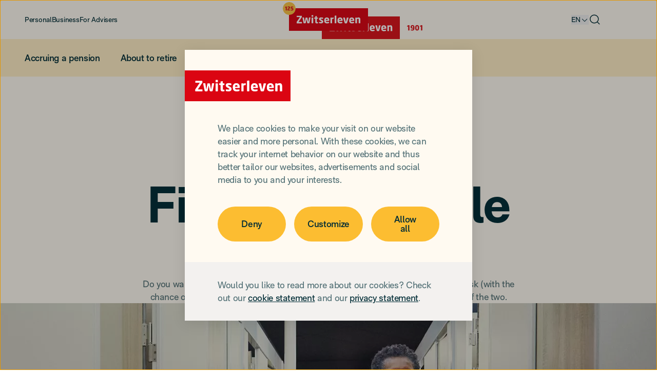

--- FILE ---
content_type: text/html; charset=utf-8
request_url: https://www.zwitserleven.nl/en/about-to-retire/differences-between-fixed-and-variable-pension/
body_size: 36734
content:
<!DOCTYPE html><html lang="en" class="scroll-smooth scroll-p-[64px] xs:scroll-p-[150px]"><head>
    <meta charset="utf-8">
    <base href="/">
    <meta name="viewport" content="width=device-width, initial-scale=1">

    <link rel="stylesheet" nonce="4zMjTA6KbkMDjzieIDRQ9w==" href="/assets/labels/zwitserleven-2024/css/cookiebot" crossorigin="anonymous">

    <meta name="description" content="Fixed or variable pension">

    <!-- Open Graph-->
    <meta property="og:locale" content="en">
    <meta property="og:site_name" content="Zwitserleven">
    <meta property="og:url" content="https://www.zwitserleven.nl/en/about-to-retire/differences-between-fixed-and-variable-pension/">
    <meta property="og:title" content="Fixed or variable pension">
    <meta property="og:description" content="Do you opt for the certainty of a fixed monhtly amount? Or do you take more risk, with a variable pension income? You can also choose a combination of fixed and variable. And if you don't yet know the difference between the two, no problem. We will explain it to you. There are a few things to pay close attention to when making this choice.">
    <meta property="og:image" content="/4a090f/siteassets/afbeeldingen/_een-gevoel-dat-we-delen/soraya/soraya-en-oma-jane-bij-kleedkamers.jpg?width=1200&amp;heightratio=0.525&amp;mode=crop&amp;center=0.5,0.5&amp;format=webp&amp;quality=80">
    <meta property="og:image:height" content="630">
    <meta property="og:image:width" content="1200">
    <meta name="twitter:description" content="Do you opt for the certainty of a fixed monhtly amount? Or do you take more risk, with a variable pension income? You can also choose a combination of fixed and variable. And if you don't yet know the difference between the two, no problem. We will explain it to you. There are a few things to pay close attention to when making this choice.">

    <meta name="robots" content="index, follow">

    <!-- Google Consent Mode -->
    <script id="gcmScript" nonce="4zMjTA6KbkMDjzieIDRQ9w==" data-cookieconsent="ignore">
  window.dataLayer = window.dataLayer || [];
  function gtag() {
      dataLayer.push(arguments);
  }
  gtag("consent", "default", {
      ad_personalization: "denied",
      ad_storage: "denied",
      ad_user_data: "denied",
      analytics_storage: "denied",
      functionality_storage: "denied",
      personalization_storage: "denied",
      security_storage: "granted",
      wait_for_update: 500,
  });
  gtag("set", "ads_data_redaction", true);
  gtag("set", "url_passthrough", false);
</script>
    <!-- End Google Consent Mode -->
    <!-- Google Tag Manager -->
    <link id="gtmLink" rel="preconnect" href="https://sgtm.zwitserleven.nl" crossorigin="anonymous">
    <script id="gtmScript" nonce="4zMjTA6KbkMDjzieIDRQ9w==" data-cookieconsent="ignore">
  (function (w, d, s, l, i) {
      w[l] = w[l] || []; w[l].push({
          'gtm.start':
              new Date().getTime(), event: 'gtm.js'
      }); var f = d.getElementsByTagName(s)[0],
          j = d.createElement(s), dl = l != 'dataLayer' ? '&l=' + l : ''; j.async = true; j.src =
              'https://sgtm.zwitserleven.nl/gtm.js?id=' + i + dl + '&gtm_auth=QIm310_xxw-BtQo537lMRg&gtm_preview=env-1&gtm_cookies_win=x'; var n = d.querySelector('[nonce]');
      n && j.setAttribute('nonce', n.nonce || n.getAttribute('nonce')); f.parentNode.insertBefore(j, f);
  })(window, document, 'script', 'dataLayer', 'GTM-KZFJXQS');
</script>
    <!-- End Google Tag Manager -->

    <!-- Cookiebot -->
    <link id="cbLink" rel="preconnect" href="https://consent.cookiebot.com" crossorigin="anonymous">
    <script id="cbScript" nonce="4zMjTA6KbkMDjzieIDRQ9w==" data-cookieconsent="ignore" src="https://www.zwitserleven.nl/assets/labels/zwitserleven/js/scripts/cookiebot?v=HP8AHDT4fGmePqbpe2cjR8h5k9pOa7fmTt--zkKCTZY1" type="text/javascript"></script>
    <script id="cbUcScript" nonce="4zMjTA6KbkMDjzieIDRQ9w==" data-cookieconsent="ignore" src="https://consent.cookiebot.com/uc.js" data-cbid="a6044e4a-6522-41a6-b747-6806b9c6bc9e" data-blockingmode="auto" data-consentmode-defaults="disabled" type="text/javascript" data-culture="en"></script>
    <!-- End Cookiebot -->

    <!-- Icons -->
    <link rel="icon" href="https://www.zwitserleven.nl/favicon.ico" sizes="32x32">
    <link rel="icon" href="https://www.zwitserleven.nl/assets/labels/zwitserleven/favicons/icon.svg" type="image/svg+xml">
    <link rel="apple-touch-icon" sizes="180x180" href="https://www.zwitserleven.nl/assets/labels/zwitserleven/favicons/apple-touch-icon.png">
    <link rel="manifest" href="https://www.zwitserleven.nl/assets/labels/zwitserleven/favicons/manifest.webmanifest">
  <link rel="stylesheet" href="/bijna-met-pensioen/styles-I657XA55.css"><style nonce="4zMjTA6KbkMDjzieIDRQ9w==" ng-app-id="ng">#logo[_ngcontent-ng-c566529383]{--logo-scale: calc(2.5 / 2.75);--logo-height: 40px}#logo[_ngcontent-ng-c566529383]   img[_ngcontent-ng-c566529383]{height:var(--logo-height)}#logo[_ngcontent-ng-c566529383]:after{aspect-ratio:1;background-image:url(/bijna-met-pensioen/assets/images/zwitserleven-logo-125-jaar-badge.svg);background-position:center;background-repeat:no-repeat;background-size:auto 100%;border-radius:100%;content:"";display:block;inset:0;height:calc(1.5625rem * var(--logo-scale));left:calc(-.78125rem * var(--logo-scale));position:absolute;top:calc(-.78125rem * var(--logo-scale));width:calc(1.5625rem * var(--logo-scale));z-index:1}@media(min-width:640px){#logo[_ngcontent-ng-c566529383]:before{aspect-ratio:280/76;background-image:url(/bijna-met-pensioen/assets/images/zwitserleven-logo-125-jaar.svg);background-position:center;background-repeat:no-repeat;background-size:auto 100%;content:"";display:block;height:calc(4.75rem * var(--logo-scale));inset:0;margin-block:calc(-1rem * var(--logo-scale));margin-inline:calc(-4rem * var(--logo-scale));pointer-events:none;position:absolute;width:calc(17.5rem * var(--logo-scale));z-index:-1}}@media(min-width:1024px){#logo[_ngcontent-ng-c566529383]{--logo-scale: 1;--logo-height: 44px;background-image:unset}}
/*# sourceMappingURL=/bijna-met-pensioen/header-navigation.component-ZNHXQ3NF.css.map */</style><title>Fixed or variable pension</title><link rel="canonical" href="https://www.zwitserleven.nl/en/about-to-retire/differences-between-fixed-and-variable-pension/"><link rel="alternate" hreflang="en" href="https://www.zwitserleven.nl/en/about-to-retire/differences-between-fixed-and-variable-pension/"><link rel="alternate" hreflang="nl" href="https://www.zwitserleven.nl/bijna-met-pensioen/verschillen-tussen-vast-en-variabel-pensioen/"><link rel="alternate" hreflang="x-default" href="https://www.zwitserleven.nl/bijna-met-pensioen/verschillen-tussen-vast-en-variabel-pensioen/"><style nonce="4zMjTA6KbkMDjzieIDRQ9w==" ng-app-id="ng">/*# sourceMappingURL=/bijna-met-pensioen/rich-text.component-6HZIUZ4F.css.map */
</style><style nonce="4zMjTA6KbkMDjzieIDRQ9w==" ng-app-id="ng">.youtube-player-placeholder{display:flex;align-items:center;justify-content:center;width:100%;overflow:hidden;cursor:pointer;background-color:#000;background-position:center center;background-size:cover;transition:box-shadow 300ms ease;box-shadow:inset 0 120px 90px -90px rgba(0,0,0,.8)}.youtube-player-placeholder-button{transition:opacity 300ms ease;-moz-appearance:none;-webkit-appearance:none;background:none;border:none;padding:0;display:flex}.youtube-player-placeholder-button svg{width:68px;height:48px}.youtube-player-placeholder-loading{box-shadow:none}.youtube-player-placeholder-loading .youtube-player-placeholder-button{opacity:0}</style></head>
  <body><!--nghm-->
    <div class="min-h-screen">
      <app-root ngcspnonce="4zMjTA6KbkMDjzieIDRQ9w==" ng-version="19.1.8" ngh="24" ng-server-context="ssr"><platform-header ngh="8"><retirement-header-navigation _nghost-ng-c566529383="" ngh="7"><header _ngcontent-ng-c566529383="" role="banner" class="sticky top-0 z-header-navigation transition duration-300 sm:translate-y-0"><div _ngcontent-ng-c566529383="" class="relative bg-brand-primary-50 z-10"><div _ngcontent-ng-c566529383="" class="max-w-screen-xl mx-auto"><nav _ngcontent-ng-c566529383="" class="container h-[--header-navigation-height] flex items-center justify-between"><a _ngcontent-ng-c566529383="" href="#mainContent" aria-label="Direct naar inhoud" retirement-ui-btn="" class="absolute -left-[9999px] -top-[9999px] focus:left-1/2 focus:top-1/2 focus:-translate-x-1/2 focus:-translate-y-1/2 focus:z-50 bg-cta-secondary-default disabled:bg-cta-secondary-disabled disabled:pointer-events-none disabled:text-body-cta-disabled focus-visible:outline-none focus-visible:ring-4 font-semibold gap-10 group-hover/link:ring-4 group-hover/link:ring-secondary-hover hover:ring-4 hover:ring-secondary-hover inline-flex items-center justify-center p-0 px-50 py-20 ring-offset-background rounded-full text-body-cta-secondary whitespace-nowrap"> Directly to content </a><ul _ngcontent-ng-c566529383="" class="gap-30 hidden sm:flex"><li _ngcontent-ng-c566529383=""><a _ngcontent-ng-c566529383="" class="body-small text-body-cta-primary relative underline-offset-6 hover:underline" href="/en/"> Personal </a></li><li _ngcontent-ng-c566529383=""><a _ngcontent-ng-c566529383="" class="body-small text-body-cta-primary relative underline-offset-6 hover:underline" href="/en/business/"> Business </a></li><li _ngcontent-ng-c566529383=""><a _ngcontent-ng-c566529383="" class="body-small text-body-cta-primary relative underline-offset-6 hover:underline" href="/en/adviseur/"> For Advisers </a></li><!----></ul><a _ngcontent-ng-c566529383="" href="/" id="logo" class="absolute left-1/2 top-1/2 -translate-x-1/2 -translate-y-1/2 transition-opacity duration-200"><img _ngcontent-ng-c566529383="" src="/bijna-met-pensioen/assets/images/zwitserleven-logo.svg" alt="Zwitserleven logo" class="h-54 sm:h-[44px]"></a><ul _ngcontent-ng-c566529383="" class="flex items-center gap-30 flex-1 justify-between sm:flex-none sm:justify-normal sm:flex-row-reverse"><li _ngcontent-ng-c566529383="" class="hidden sm:block order-1"><retirement-language-switch _ngcontent-ng-c566529383="" ngh="0"><div class="relative inline-block"><button class="group body-small text-body-primary flex gap-5 items-center"><span class="group-hover:underline group-hover:underline-offset-6"> EN </span><i class="ico text-icon-xs chevron-down"></i></button><ul class="w-280 bg-brand-primary-50 shadow-normal flex flex-col opacity-0 -translate-y-30 pointer-events-none transition absolute left-0 top-full mt-5 sm:left-auto sm:mt-20 sm:-right-20"><li tabindex="-1" class="-order-1"><a class="p-20 block cta-default text-body-cta-primary hover:bg-brand-primary-300 bg-cta-primary-default hover:bg-cta-primary-default" href="https://www.zwitserleven.nl/en/about-to-retire/differences-between-fixed-and-variable-pension/" tabindex="-1"> English </a></li><li tabindex="-1" class=""><a class="p-20 block cta-default text-body-cta-primary hover:bg-brand-primary-300" href="https://www.zwitserleven.nl/bijna-met-pensioen/verschillen-tussen-vast-en-variabel-pensioen/" tabindex="-1"> Nederlands </a></li><!----></ul></div></retirement-language-switch></li><li _ngcontent-ng-c566529383=""><a _ngcontent-ng-c566529383="" class="group body-medium text-brand-tertiary-03-800 flex items-center gap-20 invisible" aria-label="Login" aria-hidden="true" href="/en/mijnzwitserleven/"><i _ngcontent-ng-c566529383="" class="ico user text-icon-sm group-hover:text-icon-hover"></i><span _ngcontent-ng-c566529383="" class="hidden sm:inline group-hover:underline group-hover:underline-offset-6"> Login </span></a></li><li _ngcontent-ng-c566529383="" class="ml-auto"><a _ngcontent-ng-c566529383="" aria-label="search" class="group text-brand-tertiary-03-800" href="/en/search/"><i _ngcontent-ng-c566529383="" class="ico search text-icon-sm flex group-hover:text-icon-hover"></i></a></li><li _ngcontent-ng-c566529383="" class="sm:hidden"><button _ngcontent-ng-c566529383="" class="flex group"><i _ngcontent-ng-c566529383="" class="ico menu text-icon-sm text-brand-tertiary-03-800 flex group-hover:text-icon-hover"></i></button></li></ul></nav></div></div><retirement-desktop-navigation _ngcontent-ng-c566529383="" ngh="2"><div class="bg-brand-primary-100 hidden sm:block relative"><div class="max-w-screen-xl mx-auto"><nav class="container"><ul class="flex -mx-25"><li class="hover:bg-brand-primary-300 [&amp;:hover&gt;a+div]:block"><a class="cta-default text-body-cta-primary py-30 px-25 inline-block" href="/en/accruing-a-pension/">Accruing a pension</a><!----></li><li class="hover:bg-brand-primary-300 [&amp;:hover&gt;a+div]:block"><a class="cta-default text-body-cta-primary py-30 px-25 inline-block" href="https://www.zwitserleven.nl/en/about-to-retire/">About to retire</a><div class="hidden bg-brand-primary-50 absolute left-0 right-0 top-full before:bg-neutral-100 before:h-full before:absolute before:top-0 before:right-0 before:w-[calc((100%-1920px)/2)]"><div class="max-w-screen-xl mx-auto relative before:bg-neutral-100 before:h-full before:absolute before:top-0 before:right-0 py-70 before:w-2/3"><div class="container flex gap-30 relative z-10"><div class="flex flex-col gap-y-60 gap-x-30 w-1/3"><ul class="grid gap-x-30 gap-y-60"><li><div class="heading-6 text-heading-primary mb-30">Retirement Choices</div><ul class="flex flex-col gap-15"><li><a class="body-medium text-body-cta-primary hover:underline" href="https://www.zwitserleven.nl/en/about-to-retire/choosing-retirement-date/">Retiring earlier or later</a></li><li><a class="body-medium text-body-cta-primary hover:underline" href="https://www.zwitserleven.nl/en/about-to-retire/differences-between-fixed-and-variable-pension/">Fixed or variable pension</a></li><li><a class="body-medium text-body-cta-primary hover:underline" href="https://www.zwitserleven.nl/en/about-to-retire/right-to-shop">Right to shop</a></li><li><a class="body-medium text-body-cta-primary hover:underline" href="https://www.zwitserleven.nl/en/about-to-retire/arranging-partners-pension-when-you-retire/">Partner’s pension</a></li><li><a class="body-medium text-body-cta-primary hover:underline" href="https://www.zwitserleven.nl/en/about-to-retire/temporary-higher-pension/">Temporary higher pension</a></li><li><a class="body-medium text-body-cta-primary hover:underline" href="https://www.zwitserleven.nl/en/about-to-retire/commuting-a-small-pension/">Commuting a small pension</a></li><li><a class="body-medium text-body-cta-primary hover:underline" href="https://www.zwitserleven.nl/en/about-to-retire/lump-sum-payment/">Lump sum payment</a></li><!----></ul><!----></li><!----></ul><!----></div><div class="grid gap-x-30 gap-y-50 w-2/3 grid-cols-2"><ul><li><div class="heading-6 text-heading-primary font-bold mb-30"> Useful tools </div><ul class="flex flex-col gap-15"><li><a class="body-medium text-body-primary hover:underline" href="https://www.zwitserleven.nl/en/about-to-retire/#pension-progress-info">Managing your retirement step by step</a></li><li><a class="body-medium text-body-primary hover:underline" href="/en/purchasing-pension/online-aanvragen/">Calculating net pension</a></li><li><a class="body-medium text-body-primary hover:underline" href="https://www.zwitserleven.nl/en/about-to-retire/pension-overview">Calculating total pension income</a></li><!----></ul></li><!----></ul><!----><div class="flex flex-col items-start gap-20"><div class="heading-6 text-heading-primary font-bold"> Retiring within 6 weeks? </div><p class="body-medium text-body-secondary"> If you're retiring within the next 6 weeks, arrange your pension right here. </p><!----><!----><a retirement-ui-btn="" class="mt-10 bg-cta-primary-default disabled:bg-cta-primary-disabled disabled:pointer-events-none disabled:text-body-cta-disabled focus-visible:outline-none focus-visible:ring-4 font-semibold gap-10 group-hover/link:ring-4 group-hover/link:ring-cta-primary-hover hover:ring-4 hover:ring-cta-primary-hover inline-flex items-center justify-center px-50 py-20 ring-offset-background rounded-full text-body-cta-primary whitespace-nowrap" target="undefined" href="/en/purchasing-pension/"> Arrange your pension</a><!----></div><!----></div></div></div></div><!----></li><li class="hover:bg-brand-primary-300 [&amp;:hover&gt;a+div]:block"><a class="cta-default text-body-cta-primary py-30 px-25 inline-block" href="/en/enjoying-your-retirement/">You are retired</a><!----></li><li class="hover:bg-brand-primary-300 [&amp;:hover&gt;a+div]:block"><a class="cta-default text-body-cta-primary py-30 px-25 inline-block" href="/en/personal/service-contact/reporting-changes/">Arrange it yourself</a><div class="hidden bg-brand-primary-50 absolute left-0 right-0 top-full before:bg-neutral-100 before:h-full before:absolute before:top-0 before:right-0 before:w-[calc((100%-1920px)/2)]"><div class="max-w-screen-xl mx-auto relative before:bg-neutral-100 before:h-full before:absolute before:top-0 before:right-0 py-70 before:w-2/3"><div class="container flex gap-30 relative z-10"><div class="flex flex-col gap-y-60 gap-x-30 w-1/3"><ul class="grid gap-x-30 gap-y-60"><li><div class="heading-6 text-heading-primary mb-30">Arrange your pension</div><ul class="flex flex-col gap-15"><li><a class="body-medium text-body-cta-primary hover:underline" href="/en/purchasing-pension/">Buying pension</a></li><li><a class="body-medium text-body-cta-primary hover:underline" href="/en/events/pensiontime/">Plan a personal videocall</a></li><li><a class="body-medium text-body-cta-primary hover:underline" href="/en/accruing-a-pension/supplementary-pension/">Pension supplementation</a></li><li><a class="body-medium text-body-cta-primary hover:underline" href="/en/accruing-a-pension/transfer-accrued-benefits-pension/">Combining your pensions</a></li><li><a class="body-medium text-body-cta-primary hover:underline" href="/en/service-contact/pensioenvragen/documenten-uploaden/">Upload Documents</a></li><li><a class="body-medium text-body-cta-primary hover:underline" href="/en/mijnzwitserleven/pensioenplanner/">PensionPlanner</a></li><!----></ul><retirement-ui-link class="mt-30" ngh="1"><a class="group/link cursor-pointer font-semibold gap-x-20 inline-flex items-center mt-30 text-body-primary" href="/en/mijnzwitserleven/"> To MijnZwitserleven <span retirement-ui-btn="" class="bg-cta-primary-default disabled:bg-cta-primary-disabled disabled:pointer-events-none disabled:text-body-cta-disabled focus-visible:outline-none focus-visible:ring-4 font-semibold gap-10 group-hover/link:ring-4 group-hover/link:ring-cta-primary-hover h-60 hover:ring-4 hover:ring-cta-primary-hover inline-flex items-center justify-center px-20 py-20 ring-offset-background rounded-full text-body-cta-primary w-60 whitespace-nowrap"><i class="text-icon-xs ico arrow-right"></i><!----></span></a></retirement-ui-link><!----><!----><!----></li><!----></ul><!----></div><div class="grid gap-x-30 gap-y-50 w-2/3 grid-cols-2"><ul><!----></ul><!----><div class="flex flex-col items-start gap-20"><div class="heading-6 text-heading-primary font-bold"> Got questions? </div><p class="body-medium text-body-secondary"> We're here to help </p><!----><retirement-ui-link class="mt-10" ngh="1"><a class="group/link cursor-pointer font-semibold gap-x-20 inline-flex items-center mt-10 text-body-primary" href="/en/service-contact/"> Service &amp; Contact <span retirement-ui-btn="" class="bg-cta-primary-default disabled:bg-cta-primary-disabled disabled:pointer-events-none disabled:text-body-cta-disabled focus-visible:outline-none focus-visible:ring-4 font-semibold gap-10 group-hover/link:ring-4 group-hover/link:ring-cta-primary-hover h-60 hover:ring-4 hover:ring-cta-primary-hover inline-flex items-center justify-center px-20 py-20 ring-offset-background rounded-full text-body-cta-primary w-60 whitespace-nowrap"><i class="text-icon-xs ico arrow-right"></i><!----></span></a></retirement-ui-link><!----><!----></div><!----></div></div></div></div><!----></li><li class="hover:bg-brand-primary-300 [&amp;:hover&gt;a+div]:block"><a class="cta-default text-body-cta-primary py-30 px-25 inline-block" href="/en/service-contact/">Service &amp; Contact</a><!----></li><!----></ul></nav></div></div></retirement-desktop-navigation><retirement-mobile-navigation _ngcontent-ng-c566529383="" ngh="6"><nav class="bg-brand-primary-50 z-20 fixed inset-0 transition sm:hidden translate-x-full"><div class="container h-full overflow-y-auto pt-20 pb-30 flex flex-col gap-80"><div class="flex justify-between items-center"><retirement-language-switch ngh="0"><div class="relative inline-block"><button class="group body-small text-body-primary flex gap-5 items-center"><span class="group-hover:underline group-hover:underline-offset-6"> EN </span><i class="ico text-icon-xs chevron-down"></i></button><ul class="w-280 bg-brand-primary-50 shadow-normal flex flex-col opacity-0 -translate-y-30 pointer-events-none transition absolute left-0 top-full mt-5 sm:left-auto sm:mt-20 sm:-right-20"><li tabindex="-1" class="-order-1"><a class="p-20 block cta-default text-body-cta-primary hover:bg-brand-primary-300 bg-cta-primary-default hover:bg-cta-primary-default" href="https://www.zwitserleven.nl/en/about-to-retire/differences-between-fixed-and-variable-pension/" tabindex="-1"> English </a></li><li tabindex="-1" class=""><a class="p-20 block cta-default text-body-cta-primary hover:bg-brand-primary-300" href="https://www.zwitserleven.nl/bijna-met-pensioen/verschillen-tussen-vast-en-variabel-pensioen/" tabindex="-1"> Nederlands </a></li><!----></ul></div></retirement-language-switch><button><i class="ico close text-icon-sm text-icon-primary"></i></button></div><ul class="flex flex-col gap-40 flex-1"><li><!----><a class="heading-4 text-body-cta-primary flex justify-between items-center" href="/en/accruing-a-pension/"> Accruing a pension <i class="ico chevron-right text-icon-xs"></i></a><!----><!----></li><li><button class="heading-4 text-body-cta-primary flex justify-between items-center w-full"> About to retire <i class="ico chevron-right text-icon-xs"></i></button><!----><!----><div class="bg-brand-primary-50 fixed inset-0 z-10 transition translate-x-full"><div class="h-full overflow-y-auto flex flex-col gap-50"><div class="container py-20"><div class="flex justify-between"><button><i class="ico arrow-left text-icon-primary text-icon-sm"></i></button><button><i class="ico close text-icon-primary text-icon-sm"></i></button></div><div class="border-b border-divider-primary pb-40 pt-60 flex flex-col gap-15"><div class="heading-4 text-body-cta-primary">About to retire</div><a class="cta-small text-body-cta-primary flex gap-10 items-center" href="https://www.zwitserleven.nl/en/about-to-retire/"> About to retire<i class="ico arrow-right text-icon-xs"></i></a></div></div><ul class="container flex flex-col gap-30 flex-1"><li><button class="body-large text-body-cta-primary w-full flex justify-between items-center"> Retirement Choices <i class="ico chevron-right text-icon-xs"></i></button><retirement-mobile-sub-navigation ngh="3"><div class="bg-brand-primary-50 fixed inset-0 z-10 transition translate-x-full"><div class="overflow-y-auto h-full flex flex-col gap-50 py-20"><div class="container"><div class="flex justify-between"><button><i class="ico arrow-left text-icon-primary text-icon-sm"></i></button><button><i class="ico close text-icon-primary text-icon-sm"></i></button></div><div class="border-b border-divider-primary pb-40 pt-60 flex flex-col gap-15"><div class="heading-4 text-body-cta-primary">Retirement Choices</div></div></div><ul class="container flex flex-col gap-30"><li><a class="body-large text-body-cta-primary w-full flex justify-between items-center" href="https://www.zwitserleven.nl/en/about-to-retire/choosing-retirement-date/"> Retiring earlier or later </a></li><li><a class="body-large text-body-cta-primary w-full flex justify-between items-center" href="https://www.zwitserleven.nl/en/about-to-retire/differences-between-fixed-and-variable-pension/"> Fixed or variable pension </a></li><li><a class="body-large text-body-cta-primary w-full flex justify-between items-center" href="https://www.zwitserleven.nl/en/about-to-retire/right-to-shop"> Right to shop </a></li><li><a class="body-large text-body-cta-primary w-full flex justify-between items-center" href="https://www.zwitserleven.nl/en/about-to-retire/arranging-partners-pension-when-you-retire/"> Partner’s pension </a></li><li><a class="body-large text-body-cta-primary w-full flex justify-between items-center" href="https://www.zwitserleven.nl/en/about-to-retire/temporary-higher-pension/"> Temporary higher pension </a></li><li><a class="body-large text-body-cta-primary w-full flex justify-between items-center" href="https://www.zwitserleven.nl/en/about-to-retire/commuting-a-small-pension/"> Commuting a small pension </a></li><li><a class="body-large text-body-cta-primary w-full flex justify-between items-center" href="https://www.zwitserleven.nl/en/about-to-retire/lump-sum-payment/"> Lump sum payment </a></li><!----><!----><!----></ul></div></div></retirement-mobile-sub-navigation></li><!----><!----><li><button class="body-large text-body-cta-primary w-full flex justify-between items-center"> Useful tools <i class="ico chevron-right text-icon-xs"></i></button><retirement-mobile-sub-navigation ngh="4"><div class="bg-brand-primary-50 fixed inset-0 z-10 transition translate-x-full"><div class="overflow-y-auto h-full flex flex-col gap-50 py-20"><div class="container"><div class="flex justify-between"><button><i class="ico arrow-left text-icon-primary text-icon-sm"></i></button><button><i class="ico close text-icon-primary text-icon-sm"></i></button></div><div class="border-b border-divider-primary pb-40 pt-60 flex flex-col gap-15"><div class="heading-4 text-body-cta-primary">Useful tools</div></div></div><ul class="container flex flex-col gap-30"><li><a class="body-large text-body-cta-primary w-full flex justify-between items-center" href="https://www.zwitserleven.nl/en/about-to-retire/#pension-progress-info"> Managing your retirement step by step </a></li><li><a class="body-large text-body-cta-primary w-full flex justify-between items-center" href="/en/purchasing-pension/online-aanvragen/"> Calculating net pension </a></li><li><a class="body-large text-body-cta-primary w-full flex justify-between items-center" href="https://www.zwitserleven.nl/en/about-to-retire/pension-overview"> Calculating total pension income </a></li><!----><!----><!----></ul></div></div></retirement-mobile-sub-navigation></li><!----><!----></ul><div class="bg-neutral-100 container py-30 flex flex-col gap-10"><div class="heading-6 text-heading-primary"> Retiring within 6 weeks? </div><p class="body-medium text-body-secondary"> If you're retiring within the next 6 weeks, arrange your pension right here. </p><!----><!----><a retirement-ui-btn="" class="mt-10 bg-cta-primary-default disabled:bg-cta-primary-disabled disabled:pointer-events-none disabled:text-body-cta-disabled focus-visible:outline-none focus-visible:ring-4 font-semibold gap-10 group-hover/link:ring-4 group-hover/link:ring-cta-primary-hover hover:ring-4 hover:ring-cta-primary-hover inline-flex items-center justify-center px-50 py-20 ring-offset-background rounded-full text-body-cta-primary whitespace-nowrap" target="undefined" href="/en/purchasing-pension/"> Arrange your pension</a><!----></div><!----></div></div><!----></li><li><!----><a class="heading-4 text-body-cta-primary flex justify-between items-center" href="/en/enjoying-your-retirement/"> You are retired <i class="ico chevron-right text-icon-xs"></i></a><!----><!----></li><li><button class="heading-4 text-body-cta-primary flex justify-between items-center w-full"> Arrange it yourself <i class="ico chevron-right text-icon-xs"></i></button><!----><!----><div class="bg-brand-primary-50 fixed inset-0 z-10 transition translate-x-full"><div class="h-full overflow-y-auto flex flex-col gap-50"><div class="container py-20"><div class="flex justify-between"><button><i class="ico arrow-left text-icon-primary text-icon-sm"></i></button><button><i class="ico close text-icon-primary text-icon-sm"></i></button></div><div class="border-b border-divider-primary pb-40 pt-60 flex flex-col gap-15"><div class="heading-4 text-body-cta-primary">Arrange it yourself</div><a class="cta-small text-body-cta-primary flex gap-10 items-center" href="/en/personal/service-contact/reporting-changes/"> Arrange it yourself<i class="ico arrow-right text-icon-xs"></i></a></div></div><ul class="container flex flex-col gap-30 flex-1"><li><button class="body-large text-body-cta-primary w-full flex justify-between items-center"> Arrange your pension <i class="ico chevron-right text-icon-xs"></i></button><retirement-mobile-sub-navigation ngh="5"><div class="bg-brand-primary-50 fixed inset-0 z-10 transition translate-x-full"><div class="overflow-y-auto h-full flex flex-col gap-50 py-20"><div class="container"><div class="flex justify-between"><button><i class="ico arrow-left text-icon-primary text-icon-sm"></i></button><button><i class="ico close text-icon-primary text-icon-sm"></i></button></div><div class="border-b border-divider-primary pb-40 pt-60 flex flex-col gap-15"><div class="heading-4 text-body-cta-primary">Arrange your pension</div></div></div><ul class="container flex flex-col gap-30"><li><a class="body-large text-body-cta-primary w-full flex justify-between items-center" href="/en/purchasing-pension/"> Buying pension </a></li><li><a class="body-large text-body-cta-primary w-full flex justify-between items-center" href="/en/events/pensiontime/"> Plan a personal videocall </a></li><li><a class="body-large text-body-cta-primary w-full flex justify-between items-center" href="/en/accruing-a-pension/supplementary-pension/"> Pension supplementation </a></li><li><a class="body-large text-body-cta-primary w-full flex justify-between items-center" href="/en/accruing-a-pension/transfer-accrued-benefits-pension/"> Combining your pensions </a></li><li><a class="body-large text-body-cta-primary w-full flex justify-between items-center" href="/en/service-contact/pensioenvragen/documenten-uploaden/"> Upload Documents </a></li><li><a class="body-large text-body-cta-primary w-full flex justify-between items-center" href="/en/mijnzwitserleven/pensioenplanner/"> PensionPlanner </a></li><!----><!----><li><retirement-ui-link ngh="1"><a class="group/link cursor-pointer font-semibold gap-x-20 inline-flex items-center text-body-primary" href="/en/mijnzwitserleven/"> To MijnZwitserleven <span retirement-ui-btn="" class="bg-cta-primary-default disabled:bg-cta-primary-disabled disabled:pointer-events-none disabled:text-body-cta-disabled focus-visible:outline-none focus-visible:ring-4 font-semibold gap-10 group-hover/link:ring-4 group-hover/link:ring-cta-primary-hover h-60 hover:ring-4 hover:ring-cta-primary-hover inline-flex items-center justify-center px-20 py-20 ring-offset-background rounded-full text-body-cta-primary w-60 whitespace-nowrap"><i class="text-icon-xs ico arrow-right"></i><!----></span></a></retirement-ui-link><!----><!----></li><!----></ul></div></div></retirement-mobile-sub-navigation></li><!----><!----><!----><!----></ul><div class="bg-neutral-100 container py-30 flex flex-col gap-10"><div class="heading-6 text-heading-primary"> Got questions? </div><p class="body-medium text-body-secondary"> We're here to help </p><!----><retirement-ui-link class="mt-10" ngh="1"><a class="group/link cursor-pointer font-semibold gap-x-20 inline-flex items-center mt-10 text-body-primary" href="/en/service-contact/"> Service &amp; Contact <span retirement-ui-btn="" class="bg-cta-primary-default disabled:bg-cta-primary-disabled disabled:pointer-events-none disabled:text-body-cta-disabled focus-visible:outline-none focus-visible:ring-4 font-semibold gap-10 group-hover/link:ring-4 group-hover/link:ring-cta-primary-hover h-60 hover:ring-4 hover:ring-cta-primary-hover inline-flex items-center justify-center px-20 py-20 ring-offset-background rounded-full text-body-cta-primary w-60 whitespace-nowrap"><i class="text-icon-xs ico arrow-right"></i><!----></span></a></retirement-ui-link><!----><!----></div><!----></div></div><!----></li><li><!----><a class="heading-4 text-body-cta-primary flex justify-between items-center" href="/en/service-contact/"> Service &amp; Contact <i class="ico chevron-right text-icon-xs"></i></a><!----><!----></li><!----></ul><ul class="flex flex-col gap-30"><li><a class="body-small text-body-cta-primary relative underline-offset-[6px] hover:underline" href="/en/">Personal</a></li><li><a class="body-small text-body-cta-primary relative underline-offset-[6px] hover:underline" href="/en/business/">Business</a></li><li><a class="body-small text-body-cta-primary relative underline-offset-[6px] hover:underline" href="/en/adviseur/">For Advisers</a></li><!----></ul><a retirement-ui-btn="" class="w-full invisible bg-cta-primary-default disabled:bg-cta-primary-disabled disabled:pointer-events-none disabled:text-body-cta-disabled focus-visible:outline-none focus-visible:ring-4 font-semibold gap-10 group-hover/link:ring-4 group-hover/link:ring-cta-primary-hover hover:ring-4 hover:ring-cta-primary-hover inline-flex items-center justify-center px-50 py-20 ring-offset-background rounded-full text-body-cta-primary whitespace-nowrap" aria-hidden="true" href="/en/mijnzwitserleven/"><i class="ico user text-icon-xs"></i> Login </a></div></nav></retirement-mobile-navigation></header></retirement-header-navigation></platform-header><router-outlet></router-outlet><retirement-dynamic-page ngh="23"><main id="mainContent"><!----><!----><retirement-pension-option-page ngh="21"><retirement-content-hero ngh="8"><div class="bg-brand-primary-50"><div class="flex flex-col gap-130 pt-130 xs:pt-220 max-w-screen-xl mx-auto"><div class="container"><div class="row gap-y-130"><div class="xs:col-start-3 xs:col-span-8 col-span-12 flex flex-col gap-50"><div class="flex flex-col gap-5 items-center"><p class="heading-6 text-body-brand text-center">About to retire</p><h1 class="heading-1 text-heading-primary text-center">Fixed or variable pension</h1></div><retirement-ui-rich-text color="secondary" class="text-center" ngh="8"><div class="rich-text-wrapper text-center text-size-large text-color-secondary"><p><span>Do you want certainty about your pension income? Or are you willing to take more risk (with the chance of a higher or lower pension)? Choose fixed or variable. Or a combination of the two.</span></p></div></retirement-ui-rich-text></div></div></div><img class="aspect-[4/5] xs:aspect-auto w-full xs:h-[460px] md:h-[620px] object-cover" src="/4a090f/siteassets/afbeeldingen/_een-gevoel-dat-we-delen/soraya/soraya-en-oma-jane-bij-kleedkamers.jpg?width=640&amp;heightratio=1.25&amp;mode=crop&amp;center=0.5,0.5&amp;format=webp&amp;quality=80" alt="Soraya en oma Jane bij kleedkamers" srcset="/4a090f/siteassets/afbeeldingen/_een-gevoel-dat-we-delen/soraya/soraya-en-oma-jane-bij-kleedkamers.jpg?width=1024&amp;heightratio=0.44921875&amp;mode=crop&amp;center=0.5,0.5&amp;format=webp&amp;quality=80 1024w, /4a090f/siteassets/afbeeldingen/_een-gevoel-dat-we-delen/soraya/soraya-en-oma-jane-bij-kleedkamers.jpg?width=2048&amp;heightratio=0.44921875&amp;mode=crop&amp;center=0.5,0.5&amp;format=webp&amp;quality=80 2048w, /4a090f/siteassets/afbeeldingen/_een-gevoel-dat-we-delen/soraya/soraya-en-oma-jane-bij-kleedkamers.jpg?width=1280&amp;heightratio=0.484375&amp;mode=crop&amp;center=0.5,0.5&amp;format=webp&amp;quality=80 1280w, /4a090f/siteassets/afbeeldingen/_een-gevoel-dat-we-delen/soraya/soraya-en-oma-jane-bij-kleedkamers.jpg?width=2560&amp;heightratio=0.484375&amp;mode=crop&amp;center=0.5,0.5&amp;format=webp&amp;quality=80 2560w, /4a090f/siteassets/afbeeldingen/_een-gevoel-dat-we-delen/soraya/soraya-en-oma-jane-bij-kleedkamers.jpg?width=1600&amp;heightratio=0.3875&amp;mode=crop&amp;center=0.5,0.5&amp;format=webp&amp;quality=80 1600w, /4a090f/siteassets/afbeeldingen/_een-gevoel-dat-we-delen/soraya/soraya-en-oma-jane-bij-kleedkamers.jpg?width=3200&amp;heightratio=0.3875&amp;mode=crop&amp;center=0.5,0.5&amp;format=webp&amp;quality=80 3200w, /4a090f/siteassets/afbeeldingen/_een-gevoel-dat-we-delen/soraya/soraya-en-oma-jane-bij-kleedkamers.jpg?width=1920&amp;heightratio=0.3229166666666667&amp;mode=crop&amp;center=0.5,0.5&amp;format=webp&amp;quality=80 1920w, /4a090f/siteassets/afbeeldingen/_een-gevoel-dat-we-delen/soraya/soraya-en-oma-jane-bij-kleedkamers.jpg?width=3840&amp;heightratio=0.3229166666666667&amp;mode=crop&amp;center=0.5,0.5&amp;format=webp&amp;quality=80 3840w" sizes="((min-width: 640px) and (max-width: 1023px)) 1024px, ((min-width: 1024px) and (max-width: 1279px)) 1280px, ((min-width: 1280px) and (max-width: 1599px)) 1600px, ((min-width: 1600px) and (max-width: 1919px)) 1920px, ((min-width: 1920px)) 1920px"></div></div></retirement-content-hero><retirement-paragraph-block ngh="9"><section class="bg-brand-primary-50 pt-220 md:pt-130"><div class="mx-auto max-w-screen-xl"><div class="container row gap-y-70"><!----><div class="col-span-12 xs:col-start-5 xs:col-span-8 order-2 flex flex-col gap-30"><h2 class="heading-4 text-body-primary">Do you already know whether you want a fixed or variable pension?</h2><!----><retirement-ui-rich-text ngh="8"><div class="rich-text-wrapper text-size-large text-color-primary"><p><span>Do you opt for the certainty of a fixed monthly amount? Or do you take more risk, with a variable pension income? You can also choose a combination of fixed and variable. And if you don't yet know the difference between the two, no problem. We will explain it to you. There are a few things to pay close attention to when making this choice.</span></p></div></retirement-ui-rich-text><!----><!----></div><!----><!----></div></div></section><!----><!----></retirement-paragraph-block><retirement-video-block ngh="8"><section class="bg-brand-primary-50"><div class="mx-auto max-w-screen-xl"><div class="container row gap-y-50 py-130"><div class="column xs:col-span-8 xs:col-start-5 xs:order-1"><a target="_blank" rel="noopener noreferrer" href="https://www.youtube.com/watch?v=B3_XtB6jkyY"><div class="aspect-video relative pointer-events-none"><youtube-player class="[&amp;_iframe]:aspect-video [&amp;_iframe]:w-full [&amp;_iframe]:h-full [&amp;_.youtube-player-placeholder]:!w-full [&amp;_.youtube-player-placeholder]:!h-full" ngh="10"><youtube-player-placeholder class="youtube-player-placeholder" style="background-image: url(https://i.ytimg.com/vi_webp/B3_XtB6jkyY/sddefault.webp); width: 640px; height: 390px;" ngh="8"><button type="button" class="youtube-player-placeholder-button" aria-label="Play video"><svg height="100%" version="1.1" viewBox="0 0 68 48" focusable="false" aria-hidden="true"><path d="M66.52,7.74c-0.78-2.93-2.49-5.41-5.42-6.19C55.79,.13,34,0,34,0S12.21,.13,6.9,1.55 C3.97,2.33,2.27,4.81,1.48,7.74C0.06,13.05,0,24,0,24s0.06,10.95,1.48,16.26c0.78,2.93,2.49,5.41,5.42,6.19 C12.21,47.87,34,48,34,48s21.79-0.13,27.1-1.55c2.93-0.78,4.64-3.26,5.42-6.19C67.94,34.95,68,24,68,24S67.94,13.05,66.52,7.74z" fill="#f00"></path><path d="M 45,24 27,14 27,34" fill="#fff"></path></svg></button></youtube-player-placeholder><!----><div style="display: none;"><div></div></div></youtube-player></div></a></div><div class="column xs:col-span-4 xs:row-start-1 xs:self-end flex flex-col gap-20 pb-40 border-b border-divider-primary"><h6 aria-level="2" class="heading-6 text-body-primary">Fixed or Variable</h6><p class="body-large text-body-secondary">Discover in 1 minute what the difference is between a fixed and variable pension.</p></div></div></div></section></retirement-video-block><!----><retirement-action-list ngh="12"><section class="bg-brand-primary-50"><div class="mx-auto max-w-screen-xl"><div class="container row py-90 sm:py-130 gap-y-70"><!----><div class="column md:col-span-8 md:col-start-5"><div class="row gap-y-40 sm:gap-y-50"><div class="column sm:col-span-6"><retirement-action-item class="h-full" ngh="11"><div class="grid grid-cols-1 border-divider-primary flex-1 h-full border-b pb-30 sm:border-b-0 sm:pb-0 sm:border-t sm:pt-50"><div class="gap-30 flex flex-col justify-between h-full"><div class="flex flex-col gap-20"><h3 class="text-heading-primary heading-6"> 1. Fixed pension </h3><!----><p class="body-medium text-body-secondary">You use your pension capital to purchase a pension income for the rest of your life in one go. This way, you know for sure what you will receive every month. </p><!----></div><div class="flex flex-row-reverse"><retirement-ui-link ngh="1"><a class="group/link cursor-pointer font-semibold gap-x-20 inline-flex items-center text-body-primary" href="https://www.zwitserleven.nl/en/about-to-retire/fixed-pension/">Zwitserleven Fixed Pension<span retirement-ui-btn="" class="bg-cta-primary-default disabled:bg-cta-primary-disabled disabled:pointer-events-none disabled:text-body-cta-disabled focus-visible:outline-none focus-visible:ring-4 font-semibold gap-10 group-hover/link:ring-4 group-hover/link:ring-cta-primary-hover h-60 hover:ring-4 hover:ring-cta-primary-hover inline-flex items-center justify-center px-20 py-20 ring-offset-background rounded-full text-body-cta-primary w-60 whitespace-nowrap"><i class="text-icon-xs ico arrow-right"></i><!----></span></a></retirement-ui-link></div></div></div></retirement-action-item></div><div class="column sm:col-span-6"><retirement-action-item class="h-full" ngh="11"><div class="grid grid-cols-1 border-divider-primary flex-1 h-full border-b pb-30 sm:border-b-0 sm:pb-0 sm:border-t sm:pt-50"><div class="gap-30 flex flex-col justify-between h-full"><div class="flex flex-col gap-20"><h3 class="text-heading-primary heading-6"> 2. Variable pension </h3><!----><p class="body-medium text-body-secondary">With Zwitserleven Variable Pension, you keep investing (a part of) your pension capital. With the remaining part, you buy a fixed pension income. The split, you choose yourself. This gives you a chance at a higher pension income.</p><!----></div><div class="flex flex-row-reverse"><retirement-ui-link ngh="1"><a class="group/link cursor-pointer font-semibold gap-x-20 inline-flex items-center text-body-primary" href="https://www.zwitserleven.nl/en/about-to-retire/variable-pension/">Zwitserleven Variable Pension<span retirement-ui-btn="" class="bg-cta-primary-default disabled:bg-cta-primary-disabled disabled:pointer-events-none disabled:text-body-cta-disabled focus-visible:outline-none focus-visible:ring-4 font-semibold gap-10 group-hover/link:ring-4 group-hover/link:ring-cta-primary-hover h-60 hover:ring-4 hover:ring-cta-primary-hover inline-flex items-center justify-center px-20 py-20 ring-offset-background rounded-full text-body-cta-primary w-60 whitespace-nowrap"><i class="text-icon-xs ico arrow-right"></i><!----></span></a></retirement-ui-link></div></div></div></retirement-action-item></div><!----><!----></div></div></div></div></section><!----><!----><!----></retirement-action-list><!----><retirement-story-slider ngh="13"><section class="bg-brand-primary-500"><div class="mx-auto max-w-screen-xl relative"><div class="relative xs:static"><ul class="flex overflow-hidden gap-[1px] xs:absolute xs:w-1/2 xs:h-full xs:left-0 xs:top-0 xs:transition xs:ease-[cubic-bezier(0.21,0,0,1)] xs:duration-1000 xs:bg-brand-tertiary-03-800 xs:translate-x-0"><li class="w-[calc(100%-var(--spacing-25)*1px)] min-w-[calc(100%-var(--spacing-25)*1px)] transition ease-[cubic-bezier(0.33,0,0,1)] duration-1000 xs:absolute xs:inset-0 xs:w-full xs:min-w-full xs:opacity-0 xs:-translate-x-0 -translate-x-[calc(100%-var(--spacing-25)*1px)] xs:opacity-100"><div class="relative aspect-[4/5] xs:h-full xs:w-full"><img class="object-cover object-center w-full h-full" src="/4a0791/siteassets/afbeeldingen/_een-gevoel-dat-we-delen/tobi/anton-kijkend-naar-tobi-met-mond-open.jpg?width=619&amp;heightratio=1.2504038772213246&amp;mode=crop&amp;center=0.5,0.5&amp;format=webp&amp;quality=80" alt="Anton kijkend naar Tobi met mond open" sizes="((min-width: 640px) and (max-width: 1023px)) 512px, ((min-width: 1024px) and (max-width: 1279px)) 640px, ((min-width: 1280px) and (max-width: 1599px)) 800px, ((min-width: 1600px) and (max-width: 1919px)) 960px, ((min-width: 1920px)) 1720px" srcset="/4a0791/siteassets/afbeeldingen/_een-gevoel-dat-we-delen/tobi/anton-kijkend-naar-tobi-met-mond-open.jpg?width=512&amp;heightratio=1.5&amp;mode=crop&amp;center=0.5,0.5&amp;format=webp&amp;quality=80 512w, /4a0791/siteassets/afbeeldingen/_een-gevoel-dat-we-delen/tobi/anton-kijkend-naar-tobi-met-mond-open.jpg?width=1024&amp;heightratio=1.5&amp;mode=crop&amp;center=0.5,0.5&amp;format=webp&amp;quality=80 1024w, /4a0791/siteassets/afbeeldingen/_een-gevoel-dat-we-delen/tobi/anton-kijkend-naar-tobi-met-mond-open.jpg?width=640&amp;heightratio=1.4984375&amp;mode=crop&amp;center=0.5,0.5&amp;format=webp&amp;quality=80 640w, /4a0791/siteassets/afbeeldingen/_een-gevoel-dat-we-delen/tobi/anton-kijkend-naar-tobi-met-mond-open.jpg?width=1280&amp;heightratio=1.4984375&amp;mode=crop&amp;center=0.5,0.5&amp;format=webp&amp;quality=80 1280w, /4a0791/siteassets/afbeeldingen/_een-gevoel-dat-we-delen/tobi/anton-kijkend-naar-tobi-met-mond-open.jpg?width=800&amp;heightratio=1.2&amp;mode=crop&amp;center=0.5,0.5&amp;format=webp&amp;quality=80 800w, /4a0791/siteassets/afbeeldingen/_een-gevoel-dat-we-delen/tobi/anton-kijkend-naar-tobi-met-mond-open.jpg?width=1600&amp;heightratio=1.2&amp;mode=crop&amp;center=0.5,0.5&amp;format=webp&amp;quality=80 1600w, /4a0791/siteassets/afbeeldingen/_een-gevoel-dat-we-delen/tobi/anton-kijkend-naar-tobi-met-mond-open.jpg?width=960&amp;heightratio=1.2&amp;mode=crop&amp;center=0.5,0.5&amp;format=webp&amp;quality=80 960w, /4a0791/siteassets/afbeeldingen/_een-gevoel-dat-we-delen/tobi/anton-kijkend-naar-tobi-met-mond-open.jpg?width=1920&amp;heightratio=1.2&amp;mode=crop&amp;center=0.5,0.5&amp;format=webp&amp;quality=80 1920w, /4a0791/siteassets/afbeeldingen/_een-gevoel-dat-we-delen/tobi/anton-kijkend-naar-tobi-met-mond-open.jpg?width=1720&amp;heightratio=0.6697674418604651&amp;mode=crop&amp;center=0.5,0.5&amp;format=webp&amp;quality=80 1720w, /4a0791/siteassets/afbeeldingen/_een-gevoel-dat-we-delen/tobi/anton-kijkend-naar-tobi-met-mond-open.jpg?width=3440&amp;heightratio=0.6697674418604651&amp;mode=crop&amp;center=0.5,0.5&amp;format=webp&amp;quality=80 3440w"></div></li><li class="w-[calc(100%-var(--spacing-25)*1px)] min-w-[calc(100%-var(--spacing-25)*1px)] transition ease-[cubic-bezier(0.33,0,0,1)] duration-1000 xs:absolute xs:inset-0 xs:w-full xs:min-w-full xs:opacity-0 xs:-translate-x-0 -translate-x-[calc(100%-var(--spacing-25)*1px)]"><div class="relative aspect-[4/5] xs:h-full xs:w-full"><img class="object-cover object-center w-full h-full" src="/4a0952/siteassets/afbeeldingen/_een-gevoel-dat-we-delen/lisa/lisa-en-tante-thea-kijkend-naar-podium.jpg?width=619&amp;heightratio=1.2504038772213246&amp;mode=crop&amp;center=0.5,0.5&amp;format=webp&amp;quality=80" alt="Lisa en tante Thea kijkend naar podium" sizes="((min-width: 640px) and (max-width: 1023px)) 512px, ((min-width: 1024px) and (max-width: 1279px)) 640px, ((min-width: 1280px) and (max-width: 1599px)) 800px, ((min-width: 1600px) and (max-width: 1919px)) 960px, ((min-width: 1920px)) 1720px" srcset="/4a0952/siteassets/afbeeldingen/_een-gevoel-dat-we-delen/lisa/lisa-en-tante-thea-kijkend-naar-podium.jpg?width=512&amp;heightratio=1.5&amp;mode=crop&amp;center=0.5,0.5&amp;format=webp&amp;quality=80 512w, /4a0952/siteassets/afbeeldingen/_een-gevoel-dat-we-delen/lisa/lisa-en-tante-thea-kijkend-naar-podium.jpg?width=1024&amp;heightratio=1.5&amp;mode=crop&amp;center=0.5,0.5&amp;format=webp&amp;quality=80 1024w, /4a0952/siteassets/afbeeldingen/_een-gevoel-dat-we-delen/lisa/lisa-en-tante-thea-kijkend-naar-podium.jpg?width=640&amp;heightratio=1.4984375&amp;mode=crop&amp;center=0.5,0.5&amp;format=webp&amp;quality=80 640w, /4a0952/siteassets/afbeeldingen/_een-gevoel-dat-we-delen/lisa/lisa-en-tante-thea-kijkend-naar-podium.jpg?width=1280&amp;heightratio=1.4984375&amp;mode=crop&amp;center=0.5,0.5&amp;format=webp&amp;quality=80 1280w, /4a0952/siteassets/afbeeldingen/_een-gevoel-dat-we-delen/lisa/lisa-en-tante-thea-kijkend-naar-podium.jpg?width=800&amp;heightratio=1.2&amp;mode=crop&amp;center=0.5,0.5&amp;format=webp&amp;quality=80 800w, /4a0952/siteassets/afbeeldingen/_een-gevoel-dat-we-delen/lisa/lisa-en-tante-thea-kijkend-naar-podium.jpg?width=1600&amp;heightratio=1.2&amp;mode=crop&amp;center=0.5,0.5&amp;format=webp&amp;quality=80 1600w, /4a0952/siteassets/afbeeldingen/_een-gevoel-dat-we-delen/lisa/lisa-en-tante-thea-kijkend-naar-podium.jpg?width=960&amp;heightratio=1.2&amp;mode=crop&amp;center=0.5,0.5&amp;format=webp&amp;quality=80 960w, /4a0952/siteassets/afbeeldingen/_een-gevoel-dat-we-delen/lisa/lisa-en-tante-thea-kijkend-naar-podium.jpg?width=1920&amp;heightratio=1.2&amp;mode=crop&amp;center=0.5,0.5&amp;format=webp&amp;quality=80 1920w, /4a0952/siteassets/afbeeldingen/_een-gevoel-dat-we-delen/lisa/lisa-en-tante-thea-kijkend-naar-podium.jpg?width=1720&amp;heightratio=0.6697674418604651&amp;mode=crop&amp;center=0.5,0.5&amp;format=webp&amp;quality=80 1720w, /4a0952/siteassets/afbeeldingen/_een-gevoel-dat-we-delen/lisa/lisa-en-tante-thea-kijkend-naar-podium.jpg?width=3440&amp;heightratio=0.6697674418604651&amp;mode=crop&amp;center=0.5,0.5&amp;format=webp&amp;quality=80 3440w"></div></li><!----></ul><button retirement-ui-btn="" class="absolute top-1/2 -translate-y-1/2 xs:left-1/2 xs:-translate-x-1/2 transition-all ease-[cubic-bezier(0.33,0,0,1)] duration-1000 right-[calc(100%-(var(--spacing-5)+var(--spacing-80))*1px)] bg-cta-tertiary-default disabled:bg-cta-tertiary-disabled disabled:pointer-events-none disabled:text-body-cta-disabled focus-visible:outline-none focus-visible:ring-4 font-semibold gap-10 group-hover/link:ring-4 group-hover/link:ring-cta-tertiary-hoveroutline h-80 hover:ring-4 hover:ring-cta-tertiary-hoveroutline inline-flex items-center justify-center px-25 py-25 ring-offset-background rounded-full text-body-cta-primary w-80 whitespace-nowrap" aria-label="Vorige"><i class="ico arrow-right text-icon-sm transition ease-in-out duration-300 delay-500 -rotate-180"></i></button><!----></div><ul class="container py-50 row xs:py-90 xs:aspect-[4/3] md:aspect-[5/3] md:py-130"><li class="flex flex-col gap-90 justify-between column xs:col-span-6 hidden xs:flex xs:order-1 xs:pl-[calc((var(--spacing-25)/2)*1px)] md:pl-20"><retirement-ui-rich-text class="heading-2 [&amp;_b]:text-heading-brand [&amp;_strong]:text-heading-brand" ngh="8"><div class="rich-text-wrapper heading-2 [&amp;_b]:text-heading-brand [&amp;_strong]:text-heading-brand text-size-large text-color-primary"><h2>Anton preferred a <strong>fixed pension</strong></h2></div></retirement-ui-rich-text><div class="row"><div class="col-span-8 col-start-5 flex flex-col gap-25 xs:gap-40 md:col-span-6 md:col-start-7"><p class="body-large text-body-primary">“I chose a fixed pension. It is the only pension I have, and I prefer a bit more certainty in the coming years. I know exactly how much I receive and that just gives me peace of mind.”</p><a retirement-ui-btn="" class="min-w-full w-fit max-w-xs xs:max-w-none self-end bg-cta-secondary-default disabled:bg-cta-secondary-disabled disabled:pointer-events-none disabled:text-body-cta-disabled focus-visible:outline-none focus-visible:ring-4 font-semibold gap-10 group-hover/link:ring-4 group-hover/link:ring-secondary-hover hover:ring-4 hover:ring-secondary-hover inline-flex items-center justify-center px-50 py-20 ring-offset-background rounded-full text-body-cta-secondary whitespace-nowrap" href="https://www.zwitserleven.nl/en/about-to-retire/the-story-of-anton/"> Read about Anton’s choice </a></div></div></li><li class="flex flex-col gap-90 justify-between column xs:col-span-6 xs:pr-[calc((var(--spacing-25)/2)*1px)] md:pr-20"><retirement-ui-rich-text class="heading-2 [&amp;_b]:text-heading-brand [&amp;_strong]:text-heading-brand" ngh="8"><div class="rich-text-wrapper heading-2 [&amp;_b]:text-heading-brand [&amp;_strong]:text-heading-brand text-size-large text-color-primary"><h2>Thea went for a <strong>variable pension</strong></h2></div></retirement-ui-rich-text><div class="row"><div class="col-span-8 col-start-5 flex flex-col gap-25 xs:gap-40 md:col-span-6 md:col-start-7"><p class="body-large text-body-primary">"With my adviser, I carefully examined what I needed. I opted for 100% variable. My partner has a good pension. So with mine, we could afford to take some risk."</p><a retirement-ui-btn="" class="min-w-full w-fit max-w-xs xs:max-w-none self-end bg-cta-secondary-default disabled:bg-cta-secondary-disabled disabled:pointer-events-none disabled:text-body-cta-disabled focus-visible:outline-none focus-visible:ring-4 font-semibold gap-10 group-hover/link:ring-4 group-hover/link:ring-secondary-hover hover:ring-4 hover:ring-secondary-hover inline-flex items-center justify-center px-50 py-20 ring-offset-background rounded-full text-body-cta-secondary whitespace-nowrap" href="https://www.zwitserleven.nl/en/about-to-retire/the-story-of-thea/"> Read Thea’s story </a></div></div></li><!----></ul></div></section></retirement-story-slider><!----><retirement-content-list-accordion ngh="16"><section class="bg-brand-primary-50"><div class="relative z-0 py-130 xs:py-220 max-w-screen-xl mx-auto"><div class="absolute h-full w-full inset-0 hidden xs:block"><div class="container h-full"><div class="row h-full"><aside class="col-span-4 flex flex-col h-full relative py-130 xs:py-220 justify-end"><!----><div class="flex flex-col gap-50 pb-5 relative z-10"><hr class="border-t border-divider-primary"><div class="flex flex-col gap-40 items-start"><div class="flex flex-col gap-20"><h5 aria-level="2" class="heading-5 text-heading-primary">Need advice on this choice?</h5><p class="body-medium text-body-secondary">Ask an independent adviser. And get help with your choices.</p></div><a retirement-ui-btn="" class="whitespace-normal text-center bg-cta-primary-default disabled:bg-cta-primary-disabled disabled:pointer-events-none disabled:text-body-cta-disabled focus-visible:outline-none focus-visible:ring-4 font-semibold gap-10 group-hover/link:ring-4 group-hover/link:ring-cta-primary-hover hover:ring-4 hover:ring-cta-primary-hover inline-flex items-center justify-center px-50 py-20 ring-offset-background rounded-full text-body-cta-primary" href="/en/service-contact/find-an-adviser/">Find an adviser</a></div></div><!----></aside></div></div></div><div class="container relative"><!----><div class="row"><div class="xs:col-start-5 col-span-12 xs:col-span-8 flex flex-col gap-80"><div class="flex flex-col gap-50"><h3 aria-level="2" class="heading-3 text-body-primary">This is what you need to know</h3><!----><retirement-ui-rich-text color="secondary" ngh="8"><div class="rich-text-wrapper text-size-large text-color-secondary"><p><span>Are you nearing retirement? And did you accumulate a pension capital with which you are going to purchase pension income? Then at Zwitserleven, you can choose between a fixed or a variable pension. Or a combination of the two. You can even choose any variable percentage between 1% to a maximum of 100%. Even if you have built up your pension capital with other pension providers. This way, you decide how much risk you want to take.</span></p></div></retirement-ui-rich-text><!----></div><div class="flex flex-col gap-30 md:gap-40"><button aria-controls="accordion-primary" class="flex justify-between w-full items-center"><h4 aria-level="3" class="heading-4 text-body-primary text-left"> The details </h4><span retirement-ui-btn="" class="hover:ring-0 bg-cta-primary-default disabled:bg-cta-primary-disabled disabled:pointer-events-none disabled:text-body-cta-disabled focus-visible:outline-none focus-visible:ring-4 font-semibold gap-10 group-hover/link:ring-4 group-hover/link:ring-cta-primary-hover h-60 hover:ring-cta-primary-hover inline-flex items-center justify-center px-20 py-20 ring-offset-background rounded-full text-body-cta-primary w-60 whitespace-nowrap"><i class="ico chevron-down"></i></span></button><!----><hr class="border-divider-primary"><!----><div id="accordion-primary" class="flex flex-col gap-70 border-b border-divider-primary pt-40 md:pt-50 pb-70 md:pb-90 hidden"><!----><!----><retirement-table-block ngh="14"><table class="w-full"><caption class="mb-50 text-left heading-5 text-body-primary"> The differences between fixed and variable pension. </caption><thead><tr class="flex justify-end"><th class="text-left p-30 hidden xs:block xs:w-1/3"></th><!----><th class="heading-5 text-body-primary flex-grow-0 text-left p-30 w-1/2 border-divider-primary xs:border-l xs:w-1/3"> Fixed pension </th><th class="heading-5 text-body-primary flex-grow-0 text-left p-30 w-1/2 border-l border-divider-primary xs:w-1/3"> Variable pension </th></tr></thead><tbody><tr class="border-t border-divider-primary flex flex-wrap"><th scope="row" class="text-body-primary body-medium-bold text-left w-full xs:w-1/3 xs:border-b-0 border-divider-primary border-b p-30"> Purchasing pension income </th><!----><td class="text-body-primary body-medium text-left p-30 w-1/2 border-divider-primary xs:border-l xs:w-1/3"> You purchase a pension income for the rest of your life with your pension capital in one go. </td><td class="text-body-primary body-medium text-left p-30 w-1/2 border-l border-divider-primary xs:w-1/3"> You purchase pension income each year for that year. You continue to invest with the rest of your pension capital. </td></tr><tr class="border-t border-divider-primary flex flex-wrap"><th scope="row" class="text-body-primary body-medium-bold text-left w-full xs:w-1/3 xs:border-b-0 border-divider-primary border-b p-30"> Gross pension income </th><!----><td class="text-body-primary body-medium text-left p-30 w-1/2 border-divider-primary xs:border-l xs:w-1/3"> Every month you receive the same amount. That amount will not increase anymore. </td><td class="text-body-primary body-medium text-left p-30 w-1/2 border-l border-divider-primary xs:w-1/3"> Each year, your pension income is recalculated based on the return of your investments, the market interest rate, and the average life expectancy. </td></tr><tr class="border-t border-divider-primary flex flex-wrap"><th scope="row" class="text-body-primary body-medium-bold text-left w-full xs:w-1/3 xs:border-b-0 border-divider-primary border-b p-30"> Investing </th><!----><td class="text-body-primary body-medium text-left p-30 w-1/2 border-divider-primary xs:border-l xs:w-1/3"> Your pension capital is not invested. Therefore, the performance of the stock market, whether good or bad, does not affect your pension income. </td><td class="text-body-primary body-medium text-left p-30 w-1/2 border-l border-divider-primary xs:w-1/3"> Since you continue to invest after your retirement date, you have the chance of a higher pension income if the investments perform well. Then your pension income can even increase. However, your pension income can also (temporarily) decrease. That is a risk of investing. </td></tr><tr class="border-t border-divider-primary flex flex-wrap"><th scope="row" class="text-body-primary body-medium-bold text-left w-full xs:w-1/3 xs:border-b-0 border-divider-primary border-b p-30"> Flexibility </th><!----><td class="text-body-primary body-medium text-left p-30 w-1/2 border-divider-primary xs:border-l xs:w-1/3"> A fixed pension is always 100% fixed. </td><td class="text-body-primary body-medium text-left p-30 w-1/2 border-l border-divider-primary xs:w-1/3"> With a variable pension, it is also possible to continue investing part of your pension capital. Your pension income then consists of a fixed part and an investment component. At Zwitserleven, the investment component can range from 1 to 100%. This way, you can tailor your pension to precisely match your financial situation. </td></tr><tr class="border-t border-divider-primary flex flex-wrap"><th scope="row" class="text-body-primary body-medium-bold text-left w-full xs:w-1/3 xs:border-b-0 border-divider-primary border-b p-30"> Market interest rate </th><!----><td class="text-body-primary body-medium text-left p-30 w-1/2 border-divider-primary xs:border-l xs:w-1/3"> The amount of your pension income depends on the market interest rate at the retirement date. If it is low, it results in less pension income. At that point we  establish your pension income at that current interest rat. Meaning your pension income will not change anymore if the market interest rate rises or falls thereafter. </td><td class="text-body-primary body-medium text-left p-30 w-1/2 border-l border-divider-primary xs:w-1/3"> Every year, you use your pension capital to buy a pension income. This means you are not dependent on the market interest rate at a single point in time. If interest rates rise? Then this has a positive effect on your pension income. If interest rates fall? Then this has a negative effect. So this can be different every year. </td></tr><tr class="border-t border-divider-primary flex flex-wrap"><th scope="row" class="text-body-primary body-medium-bold text-left w-full xs:w-1/3 xs:border-b-0 border-divider-primary border-b p-30"> Life expectancy </th><!----><td class="text-body-primary body-medium text-left p-30 w-1/2 border-divider-primary xs:border-l xs:w-1/3"> Your pension income depends on the average life expectancy at the time you retire. If life expectancy rises or falls after the retirement date, it will not affect your pension income. </td><td class="text-body-primary body-medium text-left p-30 w-1/2 border-l border-divider-primary xs:w-1/3"> During the annual determination of your pension income, the average life expectancy plays a role. A rising life expectancy has a negative impact on your pension income. A decreasing life expectancy has a positive impact. </td></tr><tr class="border-t border-divider-primary flex flex-wrap"><th scope="row" class="text-body-primary body-medium-bold text-left w-full xs:w-1/3 xs:border-b-0 border-divider-primary border-b p-30"> Purchasing power </th><!----><td class="text-body-primary body-medium text-left p-30 w-1/2 border-divider-primary xs:border-l xs:w-1/3"> If life becomes more expensive, your pension income does not increase with it. So, if prices rise, your purchasing power decreases and you can buy less with your pension income. </td><td class="text-body-primary body-medium text-left p-30 w-1/2 border-l border-divider-primary xs:w-1/3"> If your investments yield enough returns, your pension income can increase. As a result, your purchasing power is maintained (to some extent). If the investments perform worse than expected? Then you may be able to buy less with your pension income and your purchasing power decreases. </td></tr><tr class="border-t border-divider-primary flex flex-wrap"><th scope="row" class="text-body-primary body-medium-bold text-left w-full xs:w-1/3 xs:border-b-0 border-divider-primary border-b p-30"> Availability </th><!----><td class="text-body-primary body-medium text-left p-30 w-1/2 border-divider-primary xs:border-l xs:w-1/3"> Available for self-service online at Zwitserleven. Also possible through an adviser. </td><td class="text-body-primary body-medium text-left p-30 w-1/2 border-l border-divider-primary xs:w-1/3"> Only available through an adviser. </td></tr><!----></tbody><!----></table></retirement-table-block><!----><!----><!----></div><button aria-controls="accordion-secondary" class="flex justify-between w-full items-center"><h4 aria-level="3" class="heading-4 text-body-primary text-left"> This is how you do it </h4><span retirement-ui-btn="" class="hover:ring-0 bg-cta-primary-default disabled:bg-cta-primary-disabled disabled:pointer-events-none disabled:text-body-cta-disabled focus-visible:outline-none focus-visible:ring-4 font-semibold gap-10 group-hover/link:ring-4 group-hover/link:ring-cta-primary-hover h-60 hover:ring-cta-primary-hover inline-flex items-center justify-center px-20 py-20 ring-offset-background rounded-full text-body-cta-primary w-60 whitespace-nowrap"><i class="ico chevron-down"></i></span></button><!----><hr class="border-divider-primary"><!----><div id="accordion-secondary" class="flex flex-col gap-70 xs:gap-30 border-b border-divider-primary pt-40 md:pt-50 pb-70 md:pb-90 hidden"><retirement-action-list ngh="15"><div><div class="grid grid-cols-8 gap-x-global xs:gap-x-30 md:gap-x-40 gap-y-40"><div class="col-span-8 xs:col-span-4"><div class="gap-40 flex flex-col"><div class="flex flex-col gap-10"><h5 aria-level="2" class="text-heading-brand heading-5"> 01 </h5><!----><h4 aria-level="3" class="text-heading-primary heading-4"> Fixed pension </h4></div><retirement-ui-rich-text size="medium" color="secondary" ngh="8"><div class="rich-text-wrapper text-size-medium text-color-secondary"><ul>
<li><span>Begin the purchase of a fixed pension here on our website</span></li>
<li><span>Receive an offer based on your choices</span></li>
<li><span>Sign the quote and receive your fixed pension income</span></li>
</ul></div></retirement-ui-rich-text><retirement-ui-link ngh="1"><a class="group/link cursor-pointer font-semibold gap-x-20 inline-flex items-center text-body-primary" href="https://www.zwitserleven.nl/en/about-to-retire/fixed-pension/">Fixed pension<span retirement-ui-btn="" class="bg-cta-primary-default disabled:bg-cta-primary-disabled disabled:pointer-events-none disabled:text-body-cta-disabled focus-visible:outline-none focus-visible:ring-4 font-semibold gap-10 group-hover/link:ring-4 group-hover/link:ring-cta-primary-hover h-60 hover:ring-4 hover:ring-cta-primary-hover inline-flex items-center justify-center px-20 py-20 ring-offset-background rounded-full text-body-cta-primary w-60 whitespace-nowrap"><i class="text-icon-xs ico arrow-right"></i><!----></span></a></retirement-ui-link></div></div><div class="col-span-8 xs:col-span-4"><div class="gap-40 flex flex-col"><div class="flex flex-col gap-10"><h5 aria-level="2" class="text-heading-brand heading-5"> 02 </h5><!----><h4 aria-level="3" class="text-heading-primary heading-4"> Variable pension </h4></div><retirement-ui-rich-text size="medium" color="secondary" ngh="8"><div class="rich-text-wrapper text-size-medium text-color-secondary"><ul>
<li><span>Do you want a variable pension? Then first choose an adviser</span></li>
<li><span>Your adviser provides advice and makes a proposal</span></li>
<li><span>Sign the proposal and receive your variable pension income</span></li>
</ul></div></retirement-ui-rich-text><retirement-ui-link ngh="1"><a class="group/link cursor-pointer font-semibold gap-x-20 inline-flex items-center text-body-primary" href="/en/service-contact/find-an-adviser/">Zoek een adviseur<span retirement-ui-btn="" class="bg-cta-primary-default disabled:bg-cta-primary-disabled disabled:pointer-events-none disabled:text-body-cta-disabled focus-visible:outline-none focus-visible:ring-4 font-semibold gap-10 group-hover/link:ring-4 group-hover/link:ring-cta-primary-hover h-60 hover:ring-4 hover:ring-cta-primary-hover inline-flex items-center justify-center px-20 py-20 ring-offset-background rounded-full text-body-cta-primary w-60 whitespace-nowrap"><i class="text-icon-xs ico arrow-right"></i><!----></span></a></retirement-ui-link></div></div><!----></div></div><!----><!----></retirement-action-list><!----><!----><!----></div><div class="flex flex-col gap-30 xs:hidden"><div class="flex flex-col gap-20"><h5 aria-level="2" class="heading-5 text-heading-primary">Need advice on this choice?</h5><p class="body-medium text-body-secondary">Ask an independent adviser. And get help with your choices.</p></div><a retirement-ui-btn="" href="/en/service-contact/find-an-adviser/" class="bg-cta-primary-default disabled:bg-cta-primary-disabled disabled:pointer-events-none disabled:text-body-cta-disabled focus-visible:outline-none focus-visible:ring-4 font-semibold gap-10 group-hover/link:ring-4 group-hover/link:ring-cta-primary-hover hover:ring-4 hover:ring-cta-primary-hover inline-flex items-center justify-center px-50 py-20 ring-offset-background rounded-full text-body-cta-primary whitespace-nowrap">Find an adviser</a></div><!----></div><!----></div></div></div></div></section></retirement-content-list-accordion><!----><!----><retirement-quote ngh="17"><div class="bg-quote-primary light"><div class="relative flex items-center min-h-[704px] xs:min-h-fit xs:h-fit py-50 xs:py-220 md:py-280 h-[1px] mx-auto max-w-screen-xl"><div class="relative container h-full"><div class="row h-full"><div class="col-start-1 xs:col-start-2 col-span-12 xs:col-end-12 md:col-end-9 flex flex-col justify-between xs:justify-normal gap-25"><p class="body-medium text-body text-body-brand">John, 67 years old</p><div class="flex flex-col justify-between xs:justify-normal gap-70 xs:gap-25"><p class="quote text-heading-brand font-semibold">‘I chose a variable pension because I had other pension pots that, together with the state pension, provide a fixed income. That gave me the confidence to take some risk.’</p><!----></div></div></div></div></div></div></retirement-quote><!----><retirement-faq-block ngh="18"><section class="bg-brand-primary-50"><div class="mx-auto max-w-screen-xl py-130 xs:py-220"><div class="container row"><div class="col-span-12 xs:col-span-8 xs:col-start-5 flex flex-col gap-90"><h3 aria-level="2" class="heading-3 text-body-primary">Frequently asked questions</h3><div class="flex flex-col gap-40"><div class="flex flex-col gap-40"><button class="flex items-center justify-between w-full gap-50" aria-controls="faq-item-1"><span class="heading-6 text-body-primary text-left">What are the differences between Zwitserleven Fixed Pension and Zwitserleven Variable Pension?</span><span retirement-ui-btn="" class="hover:ring-0 bg-cta-primary-default disabled:bg-cta-primary-disabled disabled:pointer-events-none disabled:text-body-cta-disabled focus-visible:outline-none focus-visible:ring-4 font-semibold gap-10 group-hover/link:ring-4 group-hover/link:ring-cta-primary-hover h-60 hover:ring-cta-primary-hover inline-flex items-center justify-center px-20 py-20 ring-offset-background rounded-full text-body-cta-primary w-60 whitespace-nowrap"><i class="ico chevron-down"></i></span></button><hr class="border-t border-divider-primary"><div class="py-20 hidden" id="faq-item-1"><retirement-ui-rich-text color="secondary" ngh="8"><div class="rich-text-wrapper text-size-large text-color-secondary"><p><span data-contrast="auto">Approaching retirement? And have you accumulated pension capital to purchase pension income? At Zwitserleven, you can opt for either a fixed or variable pension. Or a mix of both. But what does it all mean? You can read more about this on this page . Or get in touch with your financial adviser.</span><span data-ccp-props="{&quot;201341983&quot;:0,&quot;335559739&quot;:160,&quot;335559740&quot;:279}">&nbsp;</span><span data-ccp-props="{&quot;201341983&quot;:0,&quot;335559739&quot;:160,&quot;335559740&quot;:279}"> You can find an adviser <a href="/en/service-contact/find-an-adviser/" title="Find an adviser">on this page.</a></span></p>
<p><b><span data-contrast="auto">Good to know</span></b><span data-ccp-props="{&quot;201341983&quot;:0,&quot;335559739&quot;:160,&quot;335559740&quot;:279}">&nbsp;</span></p>
<p><span data-contrast="auto">Opting for Zwitserleven Variable Pension? Then you won't be eligible for options exclusive to Zwitserleven Fixed Pension. This applies even if part of your pension is fixed. You can't choose to temporarily receive a higher pension.</span><span data-ccp-props="{&quot;201341983&quot;:0,&quot;335559739&quot;:160,&quot;335559740&quot;:279}">&nbsp;</span></p></div></retirement-ui-rich-text></div></div><div class="flex flex-col gap-40"><button class="flex items-center justify-between w-full gap-50" aria-controls="faq-item-2"><span class="heading-6 text-body-primary text-left">What is a variable pension?</span><span retirement-ui-btn="" class="hover:ring-0 bg-cta-primary-default disabled:bg-cta-primary-disabled disabled:pointer-events-none disabled:text-body-cta-disabled focus-visible:outline-none focus-visible:ring-4 font-semibold gap-10 group-hover/link:ring-4 group-hover/link:ring-cta-primary-hover h-60 hover:ring-cta-primary-hover inline-flex items-center justify-center px-20 py-20 ring-offset-background rounded-full text-body-cta-primary w-60 whitespace-nowrap"><i class="ico chevron-down"></i></span></button><hr class="border-t border-divider-primary"><div class="py-20 hidden" id="faq-item-2"><retirement-ui-rich-text color="secondary" ngh="8"><div class="rich-text-wrapper text-size-large text-color-secondary"><p>Choosing a variable pension at retirement? Then you continue to invest your pension capital. With Zwitserleven Variable Pension, you can do this with a portion of your capital. You decide how much to invest, from 1% up to 100%. With the rest, you purchase a fixed pension. So, you can go for a fully variable pension with Zwitserleven, or a combination of variable and fixed.</p>
<p>The idea behind a variable pension is that you could receive a higher pension thanks to investment returns. Plus, you're not tied to the rates for an immediate fixed pension at retirement.</p>
<p>But investment returns can disappoint. Market rate changes can also cause pension fluctuations. The risk is a lower pension. It offers less certainty than a fully fixed pension.</p>
<h3>Good to know</h3>
<p>You can only choose between fixed, variable, or a combination at retirement. Your choice is final and can't be changed later.</p>
<p><span data-contrast="auto" xml:lang="NL-NL" lang="NL-NL" class="TextRun SCXW45435213 BCX0"><span class="NormalTextRun SpellingErrorV2Themed SCXW45435213 BCX0">Need</span><span class="NormalTextRun SCXW45435213 BCX0"> </span><span class="NormalTextRun SpellingErrorV2Themed SCXW45435213 BCX0">advice</span><span class="NormalTextRun SCXW45435213 BCX0">? <strong>Contact </strong></span><strong><span class="NormalTextRun SpellingErrorV2Themed SCXW45435213 BCX0">your</span><span class="NormalTextRun SCXW45435213 BCX0"> financial </span><span class="NormalTextRun SpellingErrorV2Themed SCXW45435213 BCX0">adviser</span><span class="NormalTextRun SCXW45435213 BCX0">!</span></strong></span><strong><span class="EOP SCXW45435213 BCX0" data-ccp-props="{&quot;201341983&quot;:0,&quot;335559739&quot;:160,&quot;335559740&quot;:279}"> Don't have one? <a href="/en/service-contact/find-an-adviser/" title="Adviser">You can find an adviser here.</a></span></strong></p></div></retirement-ui-rich-text></div></div><div class="flex flex-col gap-40"><button class="flex items-center justify-between w-full gap-50" aria-controls="faq-item-3"><span class="heading-6 text-body-primary text-left">I want to buy a variable pension with Zwitserleven. Can I?</span><span retirement-ui-btn="" class="hover:ring-0 bg-cta-primary-default disabled:bg-cta-primary-disabled disabled:pointer-events-none disabled:text-body-cta-disabled focus-visible:outline-none focus-visible:ring-4 font-semibold gap-10 group-hover/link:ring-4 group-hover/link:ring-cta-primary-hover h-60 hover:ring-cta-primary-hover inline-flex items-center justify-center px-20 py-20 ring-offset-background rounded-full text-body-cta-primary w-60 whitespace-nowrap"><i class="ico chevron-down"></i></span></button><hr class="border-t border-divider-primary"><div class="py-20 hidden" id="faq-item-3"><retirement-ui-rich-text color="secondary" ngh="8"><div class="rich-text-wrapper text-size-large text-color-secondary"><p>Building your pension in a defined contribution scheme or a capital scheme? Then you can opt for Zwitserleven Variable Pension. Even if you've built up with another provider. Or have pots with multiple providers.&nbsp;</p>
<h3>Good to know</h3>
<p>Still unsure which pension suits you best? An adviser can help you decide. <a href="/en/service-contact/find-an-adviser/" title="Adviser">Find an adviser near you on our website.</a></p></div></retirement-ui-rich-text></div></div><div class="flex flex-col gap-40"><button class="flex items-center justify-between w-full gap-50" aria-controls="faq-item-4"><span class="heading-6 text-body-primary text-left">What options do I have with Zwitserleven Fixed Pension?</span><span retirement-ui-btn="" class="hover:ring-0 bg-cta-primary-default disabled:bg-cta-primary-disabled disabled:pointer-events-none disabled:text-body-cta-disabled focus-visible:outline-none focus-visible:ring-4 font-semibold gap-10 group-hover/link:ring-4 group-hover/link:ring-cta-primary-hover h-60 hover:ring-cta-primary-hover inline-flex items-center justify-center px-20 py-20 ring-offset-background rounded-full text-body-cta-primary w-60 whitespace-nowrap"><i class="ico chevron-down"></i></span></button><hr class="border-t border-divider-primary"><div class="py-20 hidden" id="faq-item-4"><retirement-ui-rich-text color="secondary" ngh="8"><div class="rich-text-wrapper text-size-large text-color-secondary"><p>Choosing Zwitserleven Fixed Pension? Your pension income is set, and you'll know exactly what you'll receive. However, you still have choices that affect your pension, so make sure to read up.</p>
<h4>What options do I have?</h4>
<ul>
<li>Do you start your pension earlier or later?</li>
<li>With or without a partner's pension?</li>
<li>Do you want to temporarily receive a higher pension?</li>
</ul>
<p>You can quickly submit your pension choices via <a href="/en/mijnzwitserleven/" title="MZL">MijnZwitserleven</a>. Log in easily with your DigiD or username and password.</p>
<p>Built up pension capital with another provider but want a Fixed Pension with Zwitserleven? Check out the <a title="Calculate Pension">'Calculate Pension' page</a> for more info.</p>
<h4>Good to know</h4>
<p>Six months before your retirement date, you'll receive an invitation to make your choices on <a href="/en/mijnzwitserleven/">MijnZwitserleven</a>.</p>
<p>You can explore which options suit you.</p>
<p>6 to 4 weeks before your retirement date, we'll email you. You can finalize your pension choices!</p>
<p>Want to adjust a choice? You can still do that.</p>
<p>Confirm your choices if you're satisfied. If you have a partner, they'll need to sign off too.</p>
<p>Still shopping around? With your accumulated pension capital, you can inquire with other providers about your potential pension.</p>
<p>You can't choose the day you receive your pension income. Zwitserleven Fixed Pension is always paid in the <a href="/en/enjoying-your-retirement/payout-of-your-retirement-income/">last week of the month</a>.</p>
<p>You'll find more information in the <a href="/4adc5f/siteassets/documenten/voorwaarden/algemene-voorwaarden-zwitserleven-vast-pensioen.pdf">general terms and conditions</a> of Zwitserleven Fixed Pension.</p></div></retirement-ui-rich-text></div></div><div class="flex flex-col gap-40"><button class="flex items-center justify-between w-full gap-50" aria-controls="faq-item-5"><span class="heading-6 text-body-primary text-left">What is a fixed pension?</span><span retirement-ui-btn="" class="hover:ring-0 bg-cta-primary-default disabled:bg-cta-primary-disabled disabled:pointer-events-none disabled:text-body-cta-disabled focus-visible:outline-none focus-visible:ring-4 font-semibold gap-10 group-hover/link:ring-4 group-hover/link:ring-cta-primary-hover h-60 hover:ring-cta-primary-hover inline-flex items-center justify-center px-20 py-20 ring-offset-background rounded-full text-body-cta-primary w-60 whitespace-nowrap"><i class="ico chevron-down"></i></span></button><hr class="border-t border-divider-primary"><div class="py-20 hidden" id="faq-item-5"><retirement-ui-rich-text color="secondary" ngh="8"><div class="rich-text-wrapper text-size-large text-color-secondary"><p>With a fixed pension, you know exactly what pension income you'll get when you retire. You receive the same amount every month. This amount won't increase.</p></div></retirement-ui-rich-text></div></div><!----></div></div></div></div></section></retirement-faq-block><!----><retirement-webinar ngh="8"><div class="bg-brand-tertiary-03-800"><div class="dark relative py-130 mx-auto max-w-screen-xl"><div class="relative container row"><div class="column xs:col-span-6 sm:col-span-8 pb-70"><p class="text-body-brand heading-6">Webinar</p><h3 aria-level="2" class="font-bold heading-3 text-heading-primary">Have you already decided what you want to do with your pension?</h3></div><div class="column xs:col-span-6 sm:col-span-4"><hr class="border-t-[1px] border-divider-primary pb-50"><p class="font-bold heading-5 text-heading-primary first-letter:capitalize">Wednesday 12 November 2025
19:00 - 20:00 (length: 1 hour)</p><retirement-ui-rich-text color="secondary" class="mt-20" ngh="8"><div class="rich-text-wrapper mt-20 text-size-large text-color-secondary"><p>In this webinar, you'll discover the decisions you need to make and how to go about making them.</p></div></retirement-ui-rich-text><a retirement-ui-btn="" class="mt-40 w-full xs:w-auto bg-cta-primary-default disabled:bg-cta-primary-disabled disabled:pointer-events-none disabled:text-body-cta-disabled focus-visible:outline-none focus-visible:ring-4 font-semibold gap-10 group-hover/link:ring-4 group-hover/link:ring-cta-primary-hover hover:ring-4 hover:ring-cta-primary-hover inline-flex items-center justify-center px-50 py-20 ring-offset-background rounded-full text-body-cta-primary whitespace-nowrap" href="/en/events/pensioenavond/"> Watch the video </a></div></div></div></div></retirement-webinar><!----><retirement-link-list ngh="19"><div class="bg-brand-primary-50 py-130 xs:py-220"><div class="max-w-screen-xl mx-auto"><div class="container row"><div class="column xs:col-start-5 xs:col-span-8 flex flex-col gap-50 xs:gap-70"><h2 class="heading-3 text-body-primary">Useful links</h2><ul><li class="border-b border-divider-primary last-of-type:border-b-0"><a class="group/link heading-6 text-body-primary py-30 xs:py-40 flex justify-between items-center gap-20" href="https://www.zwitserleven.nl/en/about-to-retire/fixed-pension/" target=""> Zwitserleven Fixed Pension <span retirement-ui-btn="" class="bg-cta-primary-default disabled:bg-cta-primary-disabled disabled:pointer-events-none disabled:text-body-cta-disabled focus-visible:outline-none focus-visible:ring-4 font-semibold gap-10 group-hover/link:ring-4 group-hover/link:ring-cta-primary-hover h-60 hover:ring-4 hover:ring-cta-primary-hover inline-flex items-center justify-center px-20 py-20 ring-offset-background rounded-full text-body-cta-primary w-60 whitespace-nowrap"><i class="ico chevron-right text-icon-xs"></i></span></a></li><li class="border-b border-divider-primary last-of-type:border-b-0"><a class="group/link heading-6 text-body-primary py-30 xs:py-40 flex justify-between items-center gap-20" href="https://www.zwitserleven.nl/en/about-to-retire/variable-pension/" target=""> Zwitserleven Variable Pension <span retirement-ui-btn="" class="bg-cta-primary-default disabled:bg-cta-primary-disabled disabled:pointer-events-none disabled:text-body-cta-disabled focus-visible:outline-none focus-visible:ring-4 font-semibold gap-10 group-hover/link:ring-4 group-hover/link:ring-cta-primary-hover h-60 hover:ring-4 hover:ring-cta-primary-hover inline-flex items-center justify-center px-20 py-20 ring-offset-background rounded-full text-body-cta-primary w-60 whitespace-nowrap"><i class="ico chevron-right text-icon-xs"></i></span></a></li><li class="border-b border-divider-primary last-of-type:border-b-0"><a class="group/link heading-6 text-body-primary py-30 xs:py-40 flex justify-between items-center gap-20" href="/en/service-contact/find-an-adviser/" target=""> Find an adviser <span retirement-ui-btn="" class="bg-cta-primary-default disabled:bg-cta-primary-disabled disabled:pointer-events-none disabled:text-body-cta-disabled focus-visible:outline-none focus-visible:ring-4 font-semibold gap-10 group-hover/link:ring-4 group-hover/link:ring-cta-primary-hover h-60 hover:ring-4 hover:ring-cta-primary-hover inline-flex items-center justify-center px-20 py-20 ring-offset-background rounded-full text-body-cta-primary w-60 whitespace-nowrap"><i class="ico chevron-right text-icon-xs"></i></span></a></li><!----></ul></div></div></div></div></retirement-link-list><!----><!----><retirement-lead-catcher ngh="20"><section class="pt-130 pb-130 bg-lead-catcher-primary dark" id="91693"><div class="container gap-50 max-w-screen-xl mx-auto row"><hgroup class="col-span-12 xs:col-span-4 flex flex-col"><p class="text-body-brand"> Know what's going on </p><h3 aria-level="2" class="heading-3 text-lead-catcher-heading"> You want to make the right choices for the future, don't you? </h3><!----><!----></hgroup><div class="col-span-12 xs:col-span-4 flex flex-col gap-30"><div class="text-lead-catcher-body"><p>Subscribe to our newsletter to receive important updates about your pension and other interesting topics a few times per year.</p></div><!----><form novalidate="" class="ng-untouched ng-pristine ng-invalid"><fieldset class="mb-30" aria-label="Subscribe to the newsletter"><label class="relative flex flex-col gap-10 cursor-pointer mb-30"><span class="text-lead-catcher-body">Email</span><!----><input class="cta-default w-full h-70 border border-neutral-500 rounded-full py-25 px-30 text-input text-center placeholder:text-body-secondary disabled:placeholder:text-neutral-200 disabled:border-neutral-200 disabled:bg-transparent hover:border-neutral-300 focus:outline-none focus:border-brand-primary-500 focus:ring-6 focus:ring-cta-primary-hover_outline [appearance:textfield] [&amp;::-webkit-outer-spin-button]:appearance-none [&amp;::-webkit-inner-spin-button]:appearance-none mb-5 ng-untouched ng-pristine ng-invalid" type="email" id="email" placeholder="My email address" value=""><!----><!----></label><!----><!----><!----><label class="relative flex gap-10 cursor-pointer"><input type="checkbox" formcontrolname="consent" class="absolute w-0 h-0 overflow-hidden peer ng-untouched ng-pristine ng-invalid"><span class="relative cursor-pointer shrink-0 w-30 h-30 inline-block rounded-5 border border-input-default peer-focus-visible:outline peer-checked:bg-input-active peer-checked:border-input-active peer-disabled:bg-neutral-100 peer-disabled:border-neutral-100 peer-disabled:cursor-auto peer-hover:border-neutral-50"></span><i class="ico checkmark opacity-0 pointer-events-none absolute text-neutral-50 text-[20px] left-[2px] top-[2px] peer-checked:opacity-100"></i><span class="body-small mt-[2px] text-lead-catcher-body">  I agree to subscribe to the newsletter. </span></label><!----><!----><!----></fieldset><!----><p class="body-small mb-30 text-lead-catcher-body"> In our <a href="https://www.zwitserleven.nl/over-zwitserleven/privacy-statement/" target="_blank" rel="noopener noreferrer" class="underline"> privacy statement </a><span>, you can read about how we handle your personal data, what specific personal data we collect, and the purpose for doing so.</span></p><!----><button type="submit" retirement-ui-btn="" class="w-full mb-30 bg-cta-primary-default disabled:bg-cta-primary-disabled disabled:pointer-events-none disabled:text-body-cta-disabled focus-visible:outline-none focus-visible:ring-4 font-semibold gap-10 group-hover/link:ring-4 group-hover/link:ring-cta-primary-hover hover:ring-4 hover:ring-cta-primary-hover inline-flex items-center justify-center px-50 py-20 ring-offset-background rounded-full text-body-cta-primary whitespace-nowrap"> Register now! </button></form><!----><!----></div></div></section></retirement-lead-catcher><!----><!----></retirement-pension-option-page><!----><!----><!----><!----></main><!----><!----><retirement-footer ngh="22"><footer class="bg-footer-primary"><div class="mx-auto max-w-screen-xl"><div class="container py-90 flex flex-col gap-40"><div class="row gap-y-40"><h2 class="column heading-3 text-heading-primary xs:col-span-4">A feeling we share</h2><ul class="column border-y border-divider-primary py-40 flex flex-col gap-40 xs:border-y-0 xs:py-0 xs:col-start-5 xs:col-span-8 xs:row-start-1 xs:row-end-3 xs:grid xs:grid-cols-2"><li class="flex flex-col gap-20 xs:col-start-1 xs:nth-3:row-start-1 xs:nth-3:col-start-2 xs:nth-4:col-start-2 xs:nth-4:justify-end"><button class="body-large text-body-primary text-left flex justify-between xs:hidden"> Pension <i class="ico chevron-down text-icon-brand"></i></button><!----><h3 class="hidden body-large text-body-primary xs:block"> Pension </h3><!----><ul class="flex-col gap-20 hidden xs:flex"><li><a class="cta-small text-body-secondary" href="/en/accruing-a-pension/">Accruing a pension</a></li><li><a class="cta-small text-body-secondary" href="https://www.zwitserleven.nl/en/about-to-retire/">About to retire</a></li><li><a class="cta-small text-body-secondary" href="/en/enjoying-your-retirement/">Enjoying your retirement</a></li><!----></ul><!----></li><li class="flex flex-col gap-20 xs:col-start-1 xs:nth-3:row-start-1 xs:nth-3:col-start-2 xs:nth-4:col-start-2 xs:nth-4:justify-end hidden xs:flex"><!----><!----><!----></li><li class="flex flex-col gap-20 xs:col-start-1 xs:nth-3:row-start-1 xs:nth-3:col-start-2 xs:nth-4:col-start-2 xs:nth-4:justify-end"><button class="body-large text-body-primary text-left flex justify-between xs:hidden"> About Zwitserleven <i class="ico chevron-down text-icon-brand"></i></button><!----><h3 class="hidden body-large text-body-primary xs:block"> About Zwitserleven </h3><!----><ul class="flex-col gap-20 hidden xs:flex"><li><a class="cta-small text-body-secondary" href="/en/about-zwitserleven/the-zwitserleven-feeling/">The Zwitserleven Feeling</a></li><li><a class="cta-small text-body-secondary" href="/en/about-zwitserleven/sustainability/">Sustainable investments</a></li><li><a class="cta-small text-body-secondary" href="https://www.athora.nl/en/working-at-athora/vacancies/">Vacancies</a></li><li><a class="cta-small text-body-secondary" href="/en/latest/">News</a></li><li><a class="cta-small text-body-secondary" href="/en/events/">Events</a></li><!----></ul><!----></li><li class="flex flex-col gap-20 xs:col-start-1 xs:nth-3:row-start-1 xs:nth-3:col-start-2 xs:nth-4:col-start-2 xs:nth-4:justify-end"><button class="body-large text-body-primary text-left flex justify-between xs:hidden"> Arrange it yourself <i class="ico chevron-down text-icon-brand"></i></button><!----><h3 class="hidden body-large text-body-primary xs:block"> Arrange it yourself </h3><!----><ul class="flex-col gap-20 hidden xs:flex"><li><a class="cta-small text-body-secondary" href="/en/mijnzwitserleven/">Login</a></li><li><a class="cta-small text-body-secondary" href="/en/reporting-changes/">Reporting changes</a></li><!----></ul><!----></li><!----></ul><div class="column xs:col-span-4 xs:flex xs:flex-col xs:justify-end"><h3 class="body-medium text-body-primary font-bold">Do you have any questions?</h3><p class="body-medium text-body-primary mt-5 mb-40">We are happy to help you</p><retirement-ui-link ngh="1"><a class="group/link cursor-pointer font-semibold gap-x-20 inline-flex items-center text-body-primary" href="/en/service-contact/"> Service &amp; Contact <span retirement-ui-btn="" class="bg-cta-primary-default disabled:bg-cta-primary-disabled disabled:pointer-events-none disabled:text-body-cta-disabled focus-visible:outline-none focus-visible:ring-4 font-semibold gap-10 group-hover/link:ring-4 group-hover/link:ring-cta-primary-hover h-60 hover:ring-4 hover:ring-cta-primary-hover inline-flex items-center justify-center px-20 py-20 ring-offset-background rounded-full text-body-cta-primary w-60 whitespace-nowrap"><i class="text-icon-xs ico arrow-right"></i><!----></span></a></retirement-ui-link></div></div></div></div><div class="bg-footer-secondary py-40 xs:py-30"><div class="mx-auto max-w-screen-xl"><div class="container flex flex-col gap-40 xs:flex-row-reverse xs:justify-between xs:items-center"><ul class="flex flex-col gap-20 xs:flex-row xs:gap-40"><li><p class="body-medium text-body-primary">© 2011 - 2026</p></li><li><a class="body-medium text-body-primary" href="/en/about-zwitserleven/privacy-statement/">Privacy statement</a></li><li><a class="body-medium text-body-primary" href="/en/about-zwitserleven/cookie-statement/">Cookie statement</a></li><li><a class="body-medium text-body-primary" href="/en/about-zwitserleven/internet-security/">Internet security</a></li><li><a class="body-medium text-body-primary" href="/en/about-zwitserleven/disclaimer/">Disclaimer</a></li><li><a class="body-medium text-body-primary" href="/en/about-zwitserleven/accessibility/website/">Accessibility statement</a></li><!----></ul><ul class="flex gap-10"><li><a class="flex justify-center items-center text-body-primary" href="https://www.facebook.com/Zwitserleven" aria-label="Facebook"><i class="ico flex text-icon-l facebook"></i></a></li><li><a class="flex justify-center items-center text-body-primary" href="https://www.instagram.com/zwitserleven/" aria-label="Instagram"><i class="ico flex text-icon-l instagram"></i></a></li><li><a class="flex justify-center items-center text-body-primary" href="https://www.linkedin.com/company/zwitserleven" aria-label="LinkedIn"><i class="ico flex text-icon-l linkedin"></i></a></li><li><a class="flex justify-center items-center text-body-primary" href="https://www.youtube.com/zwitserleven" aria-label="YouTube"><i class="ico flex text-icon-l youtube"></i></a></li><!----></ul></div></div></div></footer></retirement-footer><!----></retirement-dynamic-page><!----></app-root>
      <noscript>
        <iframe id="gtmIframe" src="https://sgtm.zwitserleven.nl/ns.html?id=GTM-KZFJXQS&amp;gtm_auth=QIm310_xxw-BtQo537lMRg&amp;gtm_preview=env-1&amp;gtm_cookies_win=x"></iframe>
      </noscript>
    </div>
  <link rel="modulepreload" nonce="4zMjTA6KbkMDjzieIDRQ9w==" data-cookieconsent="ignore" href="/bijna-met-pensioen/chunk-JQJXJIUY.js"><link rel="modulepreload" nonce="4zMjTA6KbkMDjzieIDRQ9w==" data-cookieconsent="ignore" href="/bijna-met-pensioen/chunk-UQBGB4N7.js"><script src="/bijna-met-pensioen/polyfills-JUTM3XWE.js" type="module" nonce="4zMjTA6KbkMDjzieIDRQ9w=="></script><script src="/bijna-met-pensioen/main-F4JWENK3.js" type="module" nonce="4zMjTA6KbkMDjzieIDRQ9w=="></script>

<script id="ng-state" type="application/json">{"861042418":{"b":{"GLOBAL":{"NOTIFICATION":"We werken aan een nieuwe uitstraling van onze website, het kan dus zijn dat sommige pagina's er anders uit zien dan je gewend bent."},"HEADER":{"TOPNAV":{"PERSONAL":{"LABEL":"Particulier","HREF":"/","SCROLL":"Direct naar inhoud"},"BUSINESS":{"LABEL":"Zakelijk","HREF":"/zakelijk/"},"ADVISERS":{"LABEL":"Voor adviseurs","HREF":"/adviseur/"},"SEARCH":{"HREF":"/zoeken/"},"LOGIN":{"LOGIN_LABEL":"Inloggen","LOGOUT_LABEL":"Uitloggen","HREF":"/mijnzwitserleven/"}},"MAIN":{"0":{"LABEL":"Pensioen opbouwen","HREF":"/pensioen-opbouwen/"},"1":{"LABEL":"Bijna met pensioen","HREF":"/bijna-met-pensioen/","NESTED":{"PRIMARY":{"LABEL":"Pensioenkeuzes","ITEMS":{"0":{"LABEL":"Eerder of later met pensioen","HREF":"/bijna-met-pensioen/pensioendatum-kiezen/"},"1":{"LABEL":"Vast of variabel pensioen","HREF":"/bijna-met-pensioen/verschillen-tussen-vast-en-variabel-pensioen/"},"2":{"LABEL":"Shoprecht","HREF":"/bijna-met-pensioen/ontdek-het-voordeel-van-shoprecht/"},"3":{"LABEL":"Partnerpensioen","HREF":"/bijna-met-pensioen/partnerpensioen-regelen-als-u-met-pensioen-gaat/"},"4":{"LABEL":"Tijdelijk hoger pensioen","HREF":"/bijna-met-pensioen/tijdelijk-hoger-pensioen/"},"5":{"LABEL":"Afkopen van een klein pensioen","HREF":"/bijna-met-pensioen/afkopen-van-een-klein-pensioen/"},"6":{"LABEL":"Bedrag ineens opnemen","HREF":"/bijna-met-pensioen/bedrag-ineens-opnemen/"}}},"SECONDARY":{"LABEL":"Handige tools","ITEMS":{"0":{"LABEL":"Stapsgewijs je pensioen regelen","HREF":"/bijna-met-pensioen/#pension-progress-info"},"1":{"LABEL":"Bereken hier jouw verwachte pensioen","HREF":"/pensioen-kopen/online-aanvragen/"},"2":{"LABEL":"Krijg overzicht van al je pensioenen","HREF":"/bijna-met-pensioen/pensioen-overzicht"}}},"CTA":{"TITLE":"Binnen 6 weken met pensioen?","DESCRIPTION":"Als je binnen nu en 6 weken met pensioen gaat, regel dan hier meteen jouw pensioen.","LABEL":"Regel jouw pensioen","HREF":"/pensioen-kopen/","TYPE":"button"}}},"2":{"LABEL":"Je bent met pensioen","HREF":"/met-pensioen-zijn/"},"3":{"LABEL":"Zelf regelen","HREF":"/particulier/klantenservice-en-contact/wijzigen-doorgeven/","NESTED":{"PRIMARY":{"TITLE":"Regel jouw pensioen","ITEMS":{"0":{"LABEL":"Pensioen kopen","HREF":"/pensioen-kopen/"},"1":{"LABEL":"Plan een persoonlijk videogesprek","HREF":"/events/pensioenmomentje/"},"2":{"LABEL":"Pensioen aanvullen","HREF":"/pensioen-opbouwen/pensioen-aanvullen/"},"3":{"LABEL":"Pensioenen samenvoegen","HREF":"/pensioen-opbouwen/waardeoverdracht/"},"4":{"LABEL":"Documenten uploaden","HREF":"/klantenservice-en-contact/pensioenvragen/documenten-uploaden/"},"5":{"LABEL":"PensioenPlanner","HREF":"/mijnzwitserleven/pensioenplanner/"}},"CTA":{"LABEL":"Naar MijnZwitserleven","HREF":"/mijnzwitserleven/","TYPE":"link"}},"CTA":{"TITLE":"Heb je vragen?","DESCRIPTION":"We helpen je graag verder","LABEL":"Service & Contact","HREF":"/klantenservice-en-contact/","TYPE":"button"}}},"4":{"LABEL":"Service & Contact","HREF":"/klantenservice-en-contact/"}}},"FOOTER":{"TITLE":"Een gevoel dat we delen","SUBTITLE":"Heb je vragen?","DESCRIPTION":"We helpen je graag verder","COLUMN_FOUR_TITLE":"Zelf regelen"},"ACTION_LIST":{"SHOW_MORE":"Toon meer keuzes","SHOW_LESS":"Toon minder keuzes"},"NOT_FOUND":{"TITLE":"Ai... dit voelt niet goed.","DESCRIPTION":"We kunnen de pagina die je zoekt niet vinden. Kom je via een link uit een e-mail? Neem dan a.u.b. contact op met ons.","CTA_LABEL":"Zwitserleven homepage"},"CONTENT_LIST_ACCORDION":{"NAVIGATION_HEADING":"Snel naar","PRIMARY_ACCORDION_HEADING":"De details","SECONDARY_ACCORDION_HEADING":"Zo regel je het"},"SEND_RESULTS_MODAL":{"SUB_TITLE":"Jouw voorspelling","TITLE":"E-mail mij de resultaten","DESCRIPTION":"Ontvang de resultaten van jouw voorspelde pensioen in je inbox. Deze berekening is indicatief, er kunnen geen rechten aan worden ontleend.","INPUT_FIELD_NAME_LABEL":"Naam","INPUT_FIELD_NAME_REQUIRED_ERROR_MESSAGE":"Vul je naam in","INPUT_FIELD_EMAIL_LABEL":"E-mailadres","INPUT_FIELD_EMAIL_PLACHOLDER":"voorbeeld@gmail.com","INPUT_FIELD_EMAIL_REQUIRED_ERROR_MESSAGE":"Vul je e-mailadres in","NEWSLETTER_OPT_IN_CHECKBOX_LABEL":"Ik ga akkoord met het inschrijven voor de nieuwsbrief.","PRIVACY_STATEMENT":"In ons \u003Ca class=\"underline\" href='https://www.zwitserleven.nl/over-zwitserleven/privacy-statement/' target='_blank'>privacystatement\u003C/a> kun je lezen hoe we met je persoonsgegevens omgaan, welke persoonsgegevens we precies verzamelen en met welk doel we dat doen.","SEND_BUTTON_LABEL":"Versturen","CANCEL_BUTTON_LABEL":"Annuleren","SUCCESS_TITLE":"Resultaten komen eraan!","SUCCESS_DESCRIPTION":"Geef ons heel even. We verwerken je gegevens en sturen dan de resultaten naar je e-mailadres.","SUCCESS_BUTTON_LABEL":"Ok","ERROR_MESSAGE":"Het is helaas niet gelukt om de resultaten te versturen. Probeer het opnieuw."},"FAQ_BLOCK":{"TITLE":"Veelgestelde vragen"},"GRAPH_BLOCK":{"GRAPH_TITLES":{"SOONER_LATER":["Eerder","AOW leeftijd","Later"],"PARTNER_PENSION":["Maximaal partnerpensioen","Geen partnerpensioen"],"TEMPORARILY_HIGHER":["Gelijkblijvend pensioen","Tijdelijk hoger pensioen"]},"LABELS":{"PARTNER_INCOME":"Pensioeninkomen partner","YOUR_INCOME":"Jouw pensioeninkomen"},"LEGEND":{"AOW":"AOW","PENSION":"Pensioen"}},"MODAL":{"CLOSE":"Sluiten"},"STORY_HERO":{"EYEBROW":"Het Zwitserleven verhaal van"},"WEBINAR":{"TITLE":"Webinar","DURATION":"duur","HOUR":"uur","MINUTES":"minuten","AND":"en","SUNDAY":"zondag","MONDAY":"maandag","TUESDAY":"dinsdag","WEDNESDAY":"woensdag","THURSDAY":"donderdag","FRIDAY":"vrijdag","SATURDAY":"zaterdag","JANUARY":"januari","FEBRUARY":"februari","MARCH":"maart","APRIL":"april","MAY":"mei","JUNE":"juni","JULY":"juli","AUGUST":"augustus","SEPTEMBER":"september","OCTOBER":"oktober","NOVEMBER":"november","DECEMBER":"december"},"JSON_UPLOAD":{"ADD_JSON":"XML bestand toevoegen","DROPBOX_FILE_TEXT":"\u003Cspan class='text-body-primary text-center'>Sleep het XML bestand hierheen of \u003Ca class='underline' href=''>kies een bestand\u003C/a> om toe te voegen.\u003C/span>","FAILED_ADDING_JSON_MSG_HTML":"Het is helaas niet gelukt om de XML toe te voegen. \u003Cstrong>Probeer het opnieuw.\u003C/strong>","WRONG_FILE_FORMAT":"Dit type bestand wordt niet ondersteund. Importeer een XML bestand.","ADD_JSON_BUTTON":"Voeg toe","GO_JSON_BUTTON":"Bekijk overzicht"},"PENSION_OVERVIEW_SUMMARY":{"TITLE":"Mijn verwachte pensioen inkomen","SUBTITLE_YEAR_MONTH_EARLY":"Dit pensioen is ingegaan op je {{startAgeYear}}e jaar en {{startAgeMonth}} maand(en)","SUBTITLE_YEAR_MONTH_LATE":"Dit pensioen gaat in op je {{startAgeYear}}e jaar en {{startAgeMonth}} maand(en)","SUBTITLE_YEAR_EARLY":"Dit pensioen is ingegaan op je {{startAgeYear}}e jaar","SUBTITLE_YEAR_LATE":"Dit pensioen gaat in op je {{startAgeYear}}e jaar","SUBTITLE_AOW_EARLY":"De AOW is ingegaan op {{startAgeYear}} jaar en {{startAgeMonth}} maand(en)","SUBTITLE_AOW_LATE":"De AOW gaat in op {{startAgeYear}} jaar en {{startAgeMonth}} maand(en)","LABEL_BUTTON":"Hoe berekenen wij dit?","YOUR_NET":"Je krijgt netto","MONTHLY":" per maand","YOUR_PENSION_AGE":"Dit ontvang je vanaf {{years}} jaar en {{months}} maand(en)","WARNING_DIFF_START":"Het netto bedrag hierboven is wat je in totaal krijgt vanaf het moment dat alle pensioenen zijn gestart. Je pensioenen kunnen op verschillende momenten beginnen. Hieronder zie je per pensioen wanneer dat begint. Wil je dat al je pensioenen tegelijk ingaan? Kijk dan bij de tips om te zien hoe je dat kunt regelen.","WARNING":"Een korte uitleg","BASED_ON":"Op basis van {{amount}} pensioen(en) en AOW","TRANSFER_TO_ZWITSERLEVEN":{"LINK_LABEL":"Overdragen naar Zwitserleven","BOX_BODY":"Je hebt pensioenkapitaal opgebouwd bij een andere pensioenuitvoerder. Kijk of je het recht hebt om dit kapitaal over te dragen naar Zwitserleven. Ontdek wat dit jou kan opleveren.","BOX_BUTTON":"Heb ik shoprecht?","BOX_BUTTON_HREF":"/bijna-met-pensioen/ontdek-het-voordeel-van-shoprecht/"},"TOTAL":"Totale bruto maandbedrag","BEFORE_TAX":"bruto","AFTER_TAX":"netto","API_FAILED_MESSAGE":"De berekening kon niet worden uitgevoerd, probeer het (later) nog een keer.","API_FAILED_BACK_URL":"\u003Ca class=\"underline\" href='/bijna-met-pensioen/pensioen-overzicht'>Terug\u003C/a>"},"PENSION_OVERVIEW_GRAPH":{"TITLE":"Hoe ziet dat eruit?","PENSION":"Pensioen","AOW":"AOW","TO_RECEIVE":"Te ontvangen","ADJUSTED_DESCRIPTION":"Te ontvangen bij pensioendatum aanpassen","FROM_YEAR":"Vanaf {{year}} jaar","FROM_YEAR_MONTH":"Vanaf {{year}} jaar en {{month}} maand(en)","TO_YEAR":"Tot {{year}} jaar","TO_YEAR_MONTH":"Tot {{year}} jaar en {{month}} maand(en)","MONTHLY":"bruto per maand","YEARLY":"bruto per jaar"},"PENSION_ENTRY_DATE":{"TITLE":"Hoe verandert mijn pensioen inkomen als ik...","HEADING":"Eerder of later met pensioen wil","DATE_HEADING":"Vanaf welke leeftijd wil je met pensioen?","YEARS_SUFFIX":"jaar","MONTHS_SUFFIX":"maanden","BTN_CONFIRM":"Bevestigen","FROM":"Vanaf {{year}} jaar en {{month}} maand(en)","CHANGE":"Wijzig","ERRORS":{"INITIAL":"Wijzig eerst de pensioendatum","EARLY":"Maximaal 10 jaar voor AOW datum","LATE":"Maximaal 5 jaar na AOW datum","FUTURE":"Vervroegde datum ligt in het verleden"}},"PENSION_ENTRY_DATE_RESULTS":{"TITLE":"Wat betekent dit voor mij?","EARLIER":{"DESCRIPTION":"Je wilt {{ years }} jaar eerder met pensioen. Dit betekent dat je per maand minder zal ontvangen. Er zijn een aantal dingen om rekening mee te houden:","ITEM_AOW":{"TITLE":"Geen AOW","INFO":"Als je je pensioen eerder laat ingaan dan je AOW-leeftijd, dan heb je minder inkomen tot je de AOW-leeftijd bereikt."},"ITEM_FINANCIAL_CONSEQUENCES":{"TITLE":"Mogelijke financiële gevolgen","INFO":"Als je eerder stopt met werken, dan bouw je minder pensioen op. Daardoor wordt je pensioeninkomen lager. Ook wordt de periode waarover je pensioeninkomen ontvangt langer, omdat de jaren dat je eerder stopt met werken erbij komen. Ook daardoor wordt je pensioeninkomen lager. Bovendien betaal je mogelijk meer belasting als je de AOW-leeftijd nog niet hebt bereikt."},"ITEM_ADVISER":{"TITLE":"Schakel een adviseur in","INFO":"Als je ervoor kiest om eerder te stoppen met werken is het handig om een adviseur in te schakelen. Die kan jou advies op maat geven. \u003Ca class=\"underline\" href='https://www.zwitserleven.nl/klantenservice-en-contact/zoek-een-adviseur/' target='_blank' rel='noopener'>Zoek een adviseur\u003C/a>."},"MORE_BUTTON":{"LABEL":"Lees meer over eerder stoppen","URL":"https://www.zwitserleven.nl/bijna-met-pensioen/eerder-met-pensioen-gaan"}},"LATER":{"DESCRIPTION":"Je wilt {{ years }} jaar later met pensioen. Dit betekent dat je per maand minder zal ontvangen. Er zijn een aantal dingen om rekening mee te houden:","ITEM_AOW":{"TITLE":"Je kunt je AOW-uitkering niet uitstellen","INFO":"Je kunt je pensioen uitstellen, maar je AOW-uitkering niet. Als je naast het loon van je werkgever dus ook AOW ontvangt, neemt je totale maandelijkse inkomen toe. Hierdoor verlies je mogelijk recht op toeslagen."},"ITEM_FINANCIAL_CONSEQUENCES":{"TITLE":"Mogelijke financiële gevolgen","INFO":"Wanneer je jouw pensioen uitstelt, heeft dit gevolgen voor de hoogte van je pensioeninkomen. Zo zijn er werkgevers die geen pensioenpremie meer betalen, maar je in plaats daarvan een hoger loon uitbetalen. Of je meer pensioeninkomen krijgt, kan ook afhangen van het soort pensioen dat je hebt."},"ITEM_ADVISER":{"TITLE":"Schakel een adviseur in","INFO":"Als je ervoor kiest om later te stoppen met werken is het handig om een adviseur in te schakelen. Die kan jou advies op maat geven. \u003Ca class=\"underline\" href='https://www.zwitserleven.nl/klantenservice-en-contact/zoek-een-adviseur/' target='_blank' rel='noopener'>Zoek een adviseur\u003C/a>"},"MORE_BUTTON":{"LABEL":"Lees meer over later stoppen","URL":"https://www.zwitserleven.nl/bijna-met-pensioen/langer-doorwerken-en-later-met-pensioen-gaan"}}},"SEGMENTATION_LIST":{"TITLE":{"YEARS":"Over meer dan {{years}} jaar is het zover","MONTHS":"Over {{months}} maand(en) is het zover","WEEKS":"Over {{weeks}} weken is het zover","DAYS":"Over {{days}} dagen is het zover","TOMORROW":"Morgen is het zover","TODAY":"Vandaag is het zover","PAST":"Je bent met pensioen"},"DESCRIPTION":"Vanaf {{date}} kun je AOW krijgen","EDIT_LABEL":"Wijzig gegevens","LINK_LIST_TITLE":"Dit kun je nu doen voor jouw pensioen","MODAL":{"EYEBROW":"Mijn stappenplan","SUBMIT":"Opslaan","BIRTH_DATE_FORM":{"TITLE":"Wat is je geboortedatum?","DESCRIPTION":"Met deze datum kunnen we jouw huidige AOW-leeftijd berekenen.","BUTTON_LABEL":"Ik weet mijn pensioendatum"},"RETIREMENT_DATE_FORM":{"TITLE":"Wat is je (gewenste) pensioendatum!","DESCRIPTION":"Met deze datum weten we wanneer je met pensioen wilt gaan en kunnen we je een stappenplan geven.","BUTTON_LABEL":"Ik vul liever mijn geboortedatum in"},"ERROR":{"BIRTH_DATE_IN_FUTURE":"Je geboortedatum kan niet in de toekomst liggen","BIRTH_DATE_OVER_100_YEARS_AGO":"Vul een geldige geboortedatum in","RETIREMENT_DATE_IN_PAST":"Je pensioendatum kan niet in het verleden liggen","INCOMPLETE":"Vul alle velden in","INVALID":"Vul een geldige datum in"}}},"QUICK_PENSION_CALCULATOR":{"AGE_LABEL":"Hoe oud ben je?","AGE_SUFFIX":"jaar","AGE_REQUIRED":"Vul je leeftijd in","AGE_INVALID":"Vul een geldig heel getal in zonder letters en speciale tekens","AGE_OUT_OF_RANGE":"Vul een leeftijd in onder de 120 jaar","PENSION_CAPITAL_LABEL":"Hoe hoog is je verwachte pensioenkapitaal?","PENSION_CAPITAL_ANNOTATION_LABEL":"Verwachte pensioenkapitaal","PENSION_CAPITAL_ANNOTATION_DESCRIPTION":"\u003Cp>We vragen je hier het verwachte bedrag in te vullen dat vrijkomt op jouw gewenste pensioendatum, het verwachte pensioenkapitaal. Heb je meerdere pensioenpotjes waarvoor je op hetzelfde moment pensioeninkomen kan kopen? Tel dan die bedragen bij elkaar op. Van het hele bedrag kun je dan straks één pensioeninkomen kopen.\u003C/p>\u003Cp>Maak je geen zorgen als je niet precies weet wat jouw pensioenkapitaal is. Wij helpen je graag op weg! Kijk of jouw te bereiken pensioenkapitaal vermeld staat op je laatste Uniform Pensioenoverzicht (UPO). Minimaal zes maanden voor je pensioendatum laat jouw pensioenuitvoerder je weten wat het verwachte pensioenkapitaal is op jouw pensioendatum.\u003C/p>\u003Cp> Ben je niet zeker welke pensioenen je hebt opgebouwd via verschillende werkgevers? Gebruik dan de \u003Ca class=\"underline\" href='https://www.zwitserleven.nl/bijna-met-pensioen/pensioen-overzicht/' target='_blank'>PensioenChecker\u003C/a> om direct een overzicht van al je pensioenen te krijgen.\u003C/p>","PENSION_CAPITAL_REQUIRED":"Vul je pensioenkapitaal in","PENSION_CAPITAL_INVALID":"Vul een geldig getal in zonder letters en speciale tekens zonder decimalen","PENSION_AGE_LABEL":"Wanneer wil je met pensioen?","PENSION_AGE_REQUIRED":"Vul je gewenste pensioen leeftijd in","PENSION_AGE_OUT_OF_RANGE":"Vul een leeftijd in tussen 55 en 71 jaar","AGE_GREATER_THAN_PENSION_AGE":"Vul een leeftijd in die lager of gelijk is aan de gewenste pensioen leeftijd","PENSION_CAPITAL_TOO_HIGH":"Je pensioenkapitaal kan niet meer dan €9.999.999 bedragen","BUTTON_LABEL_CALCULATE":"Maak een schatting","BUTTON_LABEL_RECALCULATE":"Pensioen opnieuw berekenen","EXPECTED_PENSION_DESCRIPTION":"Jouw verwachte bruto pensioen","EXPECTED_PENSION_TIME_LABEL":"/maand","EXPECTED_PENSION_AOW_TOGGLE":"incl. AOW (vanaf AOW leeftijd)","DETAILED_CALCULATION_BUTTON_LABEL":"Ik wil een uitgebreide berekening","EMAIL_RESULTS_BUTTON_LABEL":"E-mail mij de resultaten"},"LEAD_CATCHER":{"LABEL":"Inschrijven voor de nieuwsbrief","ACTIONS":{"SUBMIT":"Schrijf je nu in!"},"CONSENT_LABEL":"ik ga akkoord met het inschrijven voor de nieuwsbrief.","ERRORS":{"REQUIRED":"Dit veld is verplicht","NOT_IN_PAST":"Datum mag niet in de toekomst liggen","NOT_IN_FUTURE":"Datum mag niet in het verleden liggen","EMAIL":"Email onjuist","PHONE":"Telefoonnummer onjuist","SUBMIT":"Er was een fout bij het opsturen van je gegevens. Probeer het later opnieuw!"},"LEGEND":"Schrijf je in voor onze nieuwsbrief. En ontvang een paar keer per jaar belangrijke informatie over je pensioen en andere interessante zaken.","PLACEHOLDERS":{"EMAIL":"Mijn e-mailadres","PHONE":"Mijn telefoonnummer","NAME":"Mijn naam","AGE":"Mijn leeftijd","PENSION_AGE":"Mijn pensioen leeftijd","CAPITAL":"Mijn pensioenkapitaal"},"SUBTITLE":"Altijd weten wat er speelt","TERMS":["In ons","privacystatement",", kun je lezen hoe we met je persoonsgegevens omgaan, welke persoonsgegevens we precies verzamelen en met welk doel we dat doen."],"TITLE":"Jij wilt toch straks toch ook goede keuzes maken?","VALIDATION_MESSAGE":"Vul een geldig e-mailadres in en ga akkoord met de voorwaarden om op de hoogte gehouden te worden.","DONE":{"TITLE":"Bedankt voor de inschrijving!","TEXT":"Je staat nu op de lijst om regelmatig updates te ontvangen over alles wat je moet weten over jouw pensioen. Blijf op de hoogte en maak straks met vertrouwen de juiste keuzes."}}},"h":{},"s":200,"st":"OK","u":"/assets/i18n/nl.json","rt":"json"},"3433884071":{"b":{"GLOBAL":{"NOTIFICATION":"We are updating the look of our website, so some pages may look different than you are used to."},"HEADER":{"TOPNAV":{"PERSONAL":{"LABEL":"Personal","HREF":"/en/","SCROLL":"Directly to content"},"BUSINESS":{"LABEL":"Business","HREF":"/en/business/"},"ADVISERS":{"LABEL":"For Advisers","HREF":"/en/adviseur/"},"SEARCH":{"HREF":"/en/search/"},"LOGIN":{"LOGIN_LABEL":"Login","LOGOUT_LABEL":"Logout","HREF":"/en/mijnzwitserleven/"}},"MAIN":{"0":{"LABEL":"Accruing a pension","HREF":"/en/accruing-a-pension/"},"1":{"LABEL":"About to retire","HREF":"/en/about-to-retire/","NESTED":{"PRIMARY":{"LABEL":"Retirement Choices","ITEMS":{"0":{"LABEL":"Retiring earlier or later","HREF":"/en/about-to-retire/choosing-retirement-date/"},"1":{"LABEL":"Fixed or variable pension","HREF":"/en/about-to-retire/differences-between-fixed-and-variable-pension/"},"2":{"LABEL":"Right to shop","HREF":"/en/about-to-retire/right-to-shop"},"3":{"LABEL":"Partner’s pension","HREF":"/en/about-to-retire/arranging-partners-pension-when-you-retire/"},"4":{"LABEL":"Temporary higher pension","HREF":"/en/about-to-retire/temporary-higher-pension/"},"5":{"LABEL":"Commuting a small pension","HREF":"/en/about-to-retire/commuting-a-small-pension/"},"6":{"LABEL":"Lump sum payment","HREF":"/en/about-to-retire/lump-sum-payment/"}}},"SECONDARY":{"LABEL":"Useful tools","ITEMS":{"0":{"LABEL":"Managing your retirement step by step","HREF":"/en/about-to-retire/#pension-progress-info"},"1":{"LABEL":"Calculating net pension","HREF":"/en/purchasing-pension/online-aanvragen/"},"2":{"LABEL":"Calculating total pension income","HREF":"/en/about-to-retire/pension-overview"}}},"CTA":{"TITLE":"Retiring within 6 weeks?","DESCRIPTION":"If you're retiring within the next 6 weeks, arrange your pension right here.","LABEL":"Arrange your pension","HREF":"/en/purchasing-pension/","TYPE":"button"}}},"2":{"LABEL":"You are retired","HREF":"/en/enjoying-your-retirement/"},"3":{"LABEL":"Arrange it yourself","HREF":"/en/personal/service-contact/reporting-changes/","NESTED":{"PRIMARY":{"TITLE":"Arrange your pension","ITEMS":{"0":{"LABEL":"Buying pension","HREF":"/en/purchasing-pension/"},"1":{"LABEL":"Plan a personal videocall","HREF":"/en/events/pensiontime/"},"2":{"LABEL":"Pension supplementation","HREF":"/en/accruing-a-pension/supplementary-pension/"},"3":{"LABEL":"Combining your pensions","HREF":"/en/accruing-a-pension/transfer-accrued-benefits-pension/"},"4":{"LABEL":"Upload Documents","HREF":"/en/service-contact/pensioenvragen/documenten-uploaden/"},"5":{"LABEL":"PensionPlanner","HREF":"/en/mijnzwitserleven/pensioenplanner/"}},"CTA":{"LABEL":"To MijnZwitserleven","HREF":"/en/mijnzwitserleven/","TYPE":"link"}},"CTA":{"TITLE":"Got questions?","DESCRIPTION":"We're here to help","LABEL":"Service & Contact","HREF":"/en/service-contact/","TYPE":"link"}}},"4":{"LABEL":"Service & Contact","HREF":"/en/service-contact/"}}},"FOOTER":{"TITLE":"A feeling we share","SUBTITLE":"Do you have any questions?","DESCRIPTION":"We are happy to help you","COLUMN_FOUR_TITLE":"Arrange it yourself"},"ACTION_LIST":{"SHOW_MORE":"Show more options","SHOW_LESS":"Show fewer options"},"NOT_FOUND":{"TITLE":"Oops... this doesn't feel right.","DESCRIPTION":"We can't find the page you're looking for. Did you come here via a link from an email? If so, please contact us.","CTA_LABEL":"Zwitserleven homepage"},"CONTENT_LIST_ACCORDION":{"NAVIGATION_HEADING":"Quick access","PRIMARY_ACCORDION_HEADING":"The details","SECONDARY_ACCORDION_HEADING":"This is how you do it"},"SEND_RESULTS_MODAL":{"SUB_TITLE":"Your prediction","TITLE":"Email me the results","DESCRIPTION":"Receive the results of your predicted pension in your inbox. This calculation is indicative and no rights can be derived from it.","INPUT_FIELD_NAME_LABEL":"Name","INPUT_FIELD_NAME_REQUIRED_ERROR_MESSAGE":"Please enter your name","INPUT_FIELD_EMAIL_LABEL":"Email address","INPUT_FIELD_EMAIL_PLACHOLDER":"example@gmail.com","INPUT_FIELD_EMAIL_REQUIRED_ERROR_MESSAGE":"Please enter your email address","NEWSLETTER_OPT_IN_CHECKBOX_LABEL":"I agree to subscribe to the newsletter","PRIVACY_STATEMENT":"In our \u003Ca class=\"underline\" href='https://www.zwitserleven.nl/en/about-zwitserleven/privacy-statement/' target='_blank'>privacy statement\u003C/a> you can read how we handle your personal data, exactly what personal data we collect and for what purpose we do this.","SEND_BUTTON_LABEL":"Send","CANCEL_BUTTON_LABEL":"Cancel","SUCCESS_TITLE":"Results are coming!","SUCCESS_DESCRIPTION":"Bear with us for a moment. We are processing your data and will then send the results to your email address.","SUCCESS_BUTTON_LABEL":"Ok","ERROR_MESSAGE":"Unfortunately, it was not possible to send the results. Please try again."},"FAQ_BLOCK":{"TITLE":"Frequently asked questions"},"GRAPH_BLOCK":{"GRAPH_TITLES":{"SOONER_LATER":["Retire earlier","State pension age","Retire later"],"PARTNER_PENSION":["Maximum partner's pension","No partner's pension"],"TEMPORARILY_HIGHER":["Level pension","Temporarily higher pension"]},"LABELS":{"PARTNER_INCOME":"Partner's pension income","YOUR_INCOME":"Your pension income"},"LEGEND":{"AOW":"State pension","PENSION":"Pension"}},"MODAL":{"CLOSE":"Close"},"STORY_HERO":{"EYEBROW":"The Zwitserleven story of"},"WEBINAR":{"TITLE":"Webinar","DURATION":"length","HOUR":"hour","MINUTES":"minutes","AND":"and","SUNDAY":"Sunday","MONDAY":"Monday","TUESDAY":"Tuesday","WEDNESDAY":"Wednesday","THURSDAY":"Thursday","FRIDAY":"Friday","SATURDAY":"Saturday","JANUARY":"January","FEBRUARY":"February","MARCH":"March","APRIL":"April","MAY":"May","JUNE":"June","JULY":"July","AUGUST":"August","SEPTEMBER":"September","OCTOBER":"October","NOVEMBER":"November","DECEMBER":"December"},"JSON_UPLOAD":{"ADD_JSON":"Add XML file","DROPBOX_FILE_TEXT":"\u003Cspan class='text-body-primary text-center'>Drag the XML file here or \u003Ca class='underline' href=''>choose a file\u003C/a> to add.\u003C/span>","FAILED_ADDING_JSON_MSG_HTML":"Unfortunately, it was not possible to add the XML. \u003Cstrong>Try again.\u003C/strong>","WRONG_FILE_FORMAT":"This type of file is not supported. Import a XML file.","ADD_JSON_BUTTON":"Add","GO_JSON_BUTTON":"Go to overview"},"PENSION_OVERVIEW_SUMMARY":{"TITLE":"My expected pension income","SUBTITLE_YEAR_MONTH_EARLY":"This pension started in your {{startAgeYear}}th year and {{startAgeMonth}} month(s)","SUBTITLE_YEAR_MONTH_LATE":"This pension commences in your {{startAgeYear}}th year and {{startAgeMonth}} month(s)","SUBTITLE_YEAR_EARLY":"This pension started in your {{startAgeYear}}th year","SUBTITLE_YEAR_LATE":"This pension commences in your {{startAgeYear}}th year","SUBTITLE_AOW_EARLY":"The state pension started on {{startAgeYear}} years and {{startAgeMonth}} month(s)","SUBTITLE_AOW_LATE":"The state pension commences on {{startAgeYear}} years and {{startAgeMonth}} month(s)","LABEL_BUTTON":"How do we calculate this?","YOUR_NET":"You will receive net","MONTHLY":" per month","YOUR_PENSION_AGE":"From your retirement age: {{years}} years and {{months}} month(s)","WARNING_DIFF_START":"Above, we calculate the net amount you get in total from the time all pensions started. Your pensions can start at different times. Below you can see when each pension starts. Would you like all your pensions to start at the same time? Then look at the tips to see how you can arrange that.","WARNING":"A brief explanation","BASED_ON":"Based on {{amount}} pension pots and AOW","TRANSFER_TO_ZWITSERLEVEN":{"LINK_LABEL":"Transfer to Zwitserleven","BOX_BODY":"You have accumulated capital with another insurer. Check if you have the right to transfer your capital to Zwitserleven. This can be very beneficial.","BOX_BUTTON":"Do I have shopping rights?","BOX_BUTTON_HREF":"/en/about-to-retire/get-more-out-of-your-pension-capital/"},"TOTAL":"Total gross monthly amount","BEFORE_TAX":"gross","AFTER_TAX":"net","API_FAILED_MESSAGE":"The calculation could not be performed, please try again (later).","API_FAILED_BACK_URL":"\u003Ca class=\"underline\" href='/en/about-to-retire/pension-overview-results'>Back\u003C/a>"},"PENSION_OVERVIEW_GRAPH":{"TITLE":"What does that look like?","PENSION":"Pension","AOW":"AOW","TO_RECEIVE":"To receive","ADJUSTED_DESCRIPTION":"To be received when pension date is adjusted","FROM_YEAR":"From {{year}} years","FROM_YEAR_MONTH":"From {{year}} years and {{month}} month(s)","TO_YEAR":"To {{year}} years and {{month}} month(s)","TO_YEAR_MONTH":"To {{year}} years and  {{month}} month(s)","FROM_TO_YEAR":"{{from}} year - {{to}} year","MONTHLY":"gross per month","YEARLY":"gross per year"},"PENSION_ENTRY_DATE":{"TITLE":"How will my pension income change if I...","HEADING":"Want to retire sooner or later","DATE_HEADING":"At what age do you want to retire?","YEARS_SUFFIX":"years","MONTHS_SUFFIX":"months","BTN_CONFIRM":"Confirm","FROM":"From {{year}} years and {{month}} month(s)","CHANGE":"Change","ERRORS":{"INITIAL":"First change the retirement date","EARLY":"Maximum 10 years before AOW date","LATE":"Maximum 5 years after AOW date","FUTURE":"New pension date is in the past"}},"PENSION_ENTRY_DATE_RESULTS":{"TITLE":"What does this mean for me?","EARLIER":{"DESCRIPTION":"You want to retire {{ years }} years earlier. This means that you will receive less per month. There are a number of things to take into account:","ITEM_AOW":{"TITLE":"No state pension","INFO":"If you start your pension earlier than your state pension age, you will have less income until you reach the state pension age."},"ITEM_FINANCIAL_CONSEQUENCES":{"TITLE":"Possible financial consequences","INFO":"If you decide to stop working earlier, you will build up pension for a shorter period. This has financial consequences."},"ITEM_ADVISER":{"TITLE":"Find an adviser","INFO":"If you choose to stop working earlier, it is useful to hire an advisor. They can give you tailored advice. \u003Ca class=\"underline\" href='https://www.zwitserleven.nl/en/service-contact/find-an-adviser/' target='_blank' rel='noopener'>Find an advisor\u003C/a>."},"MORE_BUTTON":{"LABEL":"Read more about early retirement","URL":"https://www.zwitserleven.nl/en/about-to-retire/taking-early-retirement"}},"LATER":{"DESCRIPTION":"You want to retire {{ years }} years later. This means that you will receive less per month. There are a number of things to take into account:","ITEM_AOW":{"TITLE":"You cannot postpone your AOW benefit","INFO":"You can postpone your pension, but not your AOW benefit. If you receive AOW in addition to your employer's salary, your total monthly income will increase. As a result, you may lose your right to allowances."},"ITEM_FINANCIAL_CONSEQUENCES":{"TITLE":"Possible financial consequences","INFO":"When you postpone your pension, this has consequences for the level of your pension income. For example, there are employers who no longer pay pension premiums, but instead pay you a higher salary. Whether you get more pension income can also depend on the type of pension you have."},"ITEM_ADVISER":{"TITLE":"Find an adviser","INFO":"If you choose to stop working later, it is useful to engage an advisor. They can give you tailored advice. \u003Ca class=\"underline\" href='https://www.zwitserleven.nl/en/service-contact/find-an-adviser/' target='_blank' rel='noopener'>Zoek een adviseur\u003C/a>"},"MORE_BUTTON":{"LABEL":"Read more about retiring later","URL":"https://www.zwitserleven.nl/en/about-to-retire/working-for-longer-and-retiring-later"}}},"SEGMENTATION_LIST":{"TITLE":{"YEARS":"In more than {{years}} years, it will be time","MONTHS":"In {{months}} month(s), it will be time","WEEKS":"In {{weeks}} weeks, it will be time","DAYS":"In {{days}} days, it will be time","TOMORROW":"Tomorrow is time","TODAY":"Today is the day","PAST":"You are retired!"},"DESCRIPTION":"From {{date}} you can receive state pension","EDIT_LABEL":"Edit details","LINK_LIST_TITLE":"This is what you can do now for your pension","MODAL":{"EYEBROW":"My step-by-step plan","SUBMIT":"Save","BIRTH_DATE_FORM":{"TITLE":"What is your date of birth?","DESCRIPTION":"Based on your date of birth we can calculate your state pension age.","BUTTON_LABEL":"I know my retirement date"},"RETIREMENT_DATE_FORM":{"TITLE":"What is your (desired) retirement date?","DESCRIPTION":"With this information about your retirement date we can give you a step-by-step plan","BUTTON_LABEL":"I prefer to fill in my date of birth"},"ERROR":{"BIRTH_DATE_IN_FUTURE":"Your date of birth cannot be in the future","BIRTH_DATE_OVER_100_YEARS_AGO":"Please enter a valid date of birth","RETIREMENT_DATE_IN_PAST":"Your retirement date cannot be in the past","INCOMPLETE":"Please fill in all fields","INVALID":"Please enter a valid date"}}},"QUICK_PENSION_CALCULATOR":{"AGE_LABEL":"What is your age?","AGE_SUFFIX":"year","AGE_REQUIRED":"Enter your age","AGE_INVALID":"Enter a valid whole number without letters and special characters","AGE_OUT_OF_RANGE":"Enter an age below 120 years old","PENSION_CAPITAL_LABEL":"What is the value of your pension capital?","PENSION_CAPITAL_ANNOTATION_LABEL":"Accrued pension capital?","PENSION_CAPITAL_ANNOTATION_DESCRIPTION":"Pension capital is the money you have saved for your retirement. You can find this on mijnpensioenoverzicht.nl","PENSION_CAPITAL_REQUIRED":"Enter your pension capital","PENSION_CAPITAL_INVALID":"Enter a valid number without letters and special characters without decimals","PENSION_CAPITAL_TOO_HIGH":"Your pension capital cannot exceed €9,999,999","PENSION_AGE_LABEL":"When do you want to retire?","PENSION_AGE_REQUIRED":"Enter your desired retirement age","PENSION_AGE_OUT_OF_RANGE":"Enter an age between 55 and 71 years","AGE_GREATER_THAN_PENSION_AGE":"Enter an age that is lower than or equal to the desired pension age","BUTTON_LABEL_CALCULATE":"Calculate pension","BUTTON_LABEL_RECALCULATE":"Recalculate pension","EXPECTED_PENSION_DESCRIPTION":"Your expected gross pension","EXPECTED_PENSION_TIME_LABEL":"/month","EXPECTED_PENSION_AOW_TOGGLE":"incl. state pension (from state pension age)","DETAILED_CALCULATION_BUTTON_LABEL":"I want a detailed estimate calculation","EMAIL_RESULTS_BUTTON_LABEL":"Email me the results"},"LEAD_CATCHER":{"LABEL":"Subscribe to the newsletter","ACTIONS":{"SUBMIT":"Register now!"},"ERRORS":{"REQUIRED":"This field is required","NOT_IN_PAST":"Date cannot be in the future","NOT_IN_FUTURE":"Date cannot be in the past","EMAIL":"Invalid email","PHONE":"Invalid phone number","SUBMIT":"There was een error submitting your values. Please try again later!"},"CONSENT_LABEL":"I agree to subscribe to the newsletter. ","LEGEND":"Subscribe to our newsletter to receive important updates about your pension and other interesting topics a few times per year.","PLACEHOLDERS":{"EMAIL":"My email address","PHONE":"My phone number","NAME":"My name","AGE":"My age","PENSION_AGE":"My pension age","CAPITAL":"My pensioen capital"},"SUBTITLE":"Know what's going on","TERMS":["In our","privacy statement",", you can read about how we handle your personal data, what specific personal data we collect, and the purpose for doing so."],"TITLE":"You wan to make the right choices for the future, don't you?","VALIDATION_MESSAGE":"Please enter a valid email address and agree to the terms to stay informed.","DONE":{"TITLE":"Thank you for subscribing!","TEXT":"You're now on the list to receive regular updates about everything you need to know regarding your pension. Stay informed and make confident choices for the future."}}},"h":{},"s":200,"st":"OK","u":"/assets/i18n/en.json","rt":"json"},"__nghData__":[{"t":{"6":"t1"},"c":{"6":[{"i":"t1","r":1,"x":2}]}},{"n":{"2":"0fn"},"t":{"3":"t16"},"c":{"3":[{"i":"t16","r":1}]}},{"t":{"4":"t2"},"c":{"4":[{"i":"t2","r":1,"t":{"5":"t3"},"c":{"5":[]}},{"i":"t2","r":1,"t":{"5":"t3"},"c":{"5":[{"i":"t3","r":1,"t":{"4":"t4","6":"t8","7":"t11"},"c":{"4":[{"i":"t4","r":1,"t":{"1":"t5"},"c":{"1":[{"i":"t5","r":1,"t":{"5":"t6","6":"t7"},"c":{"5":[{"i":"t6","r":1,"x":7}],"6":[]}}]}}],"6":[{"i":"t8","r":1,"t":{"1":"t9"},"c":{"1":[{"i":"t9","r":1,"t":{"5":"t10"},"c":{"5":[{"i":"t10","r":1,"x":3}]}}]}}],"7":[{"i":"t11","r":1,"t":{"4":"t12","5":"t13","7":"t14"},"c":{"4":[{"i":"t12","r":1}],"5":[],"7":[{"i":"t14","r":1}]}}]}}]}},{"i":"t2","r":1,"t":{"5":"t3"},"c":{"5":[]}},{"i":"t2","r":1,"t":{"5":"t3"},"c":{"5":[{"i":"t3","r":1,"t":{"4":"t4","6":"t8","7":"t11"},"c":{"4":[{"i":"t4","r":1,"t":{"1":"t5"},"c":{"1":[{"i":"t5","r":1,"t":{"5":"t6","6":"t7"},"c":{"5":[{"i":"t6","r":1,"x":6}],"6":[{"i":"t7","r":3,"t":{"0":"t15","2":"t17"},"c":{"0":[{"i":"t15","r":1,"n":{"2":"0f2"}}],"2":[]}}]}}]}}],"6":[{"i":"t8","r":1,"t":{"1":"t9"},"c":{"1":[]}}],"7":[{"i":"t11","r":1,"t":{"4":"t12","5":"t13","7":"t14"},"c":{"4":[{"i":"t12","r":1}],"5":[{"i":"t13","r":1,"n":{"2":"0f2"}}],"7":[]}}]}}]}},{"i":"t2","r":1,"t":{"5":"t3"},"c":{"5":[]}}]}},{"t":{"13":"t24","14":"t26"},"c":{"13":[{"i":"t24","r":8,"t":{"0":"t25"},"c":{"0":[{"i":"t25","r":1,"x":7}]}}],"14":[]}},{"t":{"13":"t24","14":"t26"},"c":{"13":[{"i":"t24","r":4,"t":{"0":"t25"},"c":{"0":[{"i":"t25","r":1,"x":3}]}}],"14":[]}},{"t":{"13":"t24","14":"t26"},"c":{"13":[{"i":"t24","r":7,"t":{"0":"t25"},"c":{"0":[{"i":"t25","r":1,"x":6}]}}],"14":[{"i":"t26","r":1,"t":{"1":"t33","3":"t34"},"c":{"1":[{"i":"t33","r":1,"n":{"2":"0f2"}}],"3":[]}}]}},{"t":{"7":"t18","9":"t35"},"c":{"7":[{"i":"t18","r":1,"t":{"1":"t19","2":"t20","3":"t21"},"c":{"1":[],"2":[{"i":"t20","r":1}],"3":[]}},{"i":"t18","r":1,"t":{"1":"t19","2":"t20","3":"t21"},"c":{"1":[{"i":"t19","r":1}],"2":[],"3":[{"i":"t21","r":1,"t":{"18":"t22","19":"t27","20":"t29"},"c":{"18":[{"i":"t22","r":2,"t":{"0":"t23"},"c":{"0":[{"i":"t23","r":1}]}}],"19":[{"i":"t27","r":2,"t":{"0":"t28"},"c":{"0":[{"i":"t28","r":1}]}}],"20":[{"i":"t29","r":1,"t":{"4":"t30","5":"t31","7":"t32"},"c":{"4":[{"i":"t30","r":1}],"5":[],"7":[{"i":"t32","r":1}]}}]}}]}},{"i":"t18","r":1,"t":{"1":"t19","2":"t20","3":"t21"},"c":{"1":[],"2":[{"i":"t20","r":1}],"3":[]}},{"i":"t18","r":1,"t":{"1":"t19","2":"t20","3":"t21"},"c":{"1":[{"i":"t19","r":1}],"2":[],"3":[{"i":"t21","r":1,"t":{"18":"t22","19":"t27","20":"t29"},"c":{"18":[{"i":"t22","r":2,"t":{"0":"t23"},"c":{"0":[{"i":"t23","r":1}]}}],"19":[{"i":"t27","r":1,"t":{"0":"t28"},"c":{"0":[]}}],"20":[{"i":"t29","r":1,"t":{"4":"t30","5":"t31","7":"t32"},"c":{"4":[{"i":"t30","r":1}],"5":[{"i":"t31","r":1,"n":{"2":"0f2"}}],"7":[]}}]}}]}},{"i":"t18","r":1,"t":{"1":"t19","2":"t20","3":"t21"},"c":{"1":[],"2":[{"i":"t20","r":1}],"3":[]}}],"9":[{"i":"t35","r":1,"x":3}]}},{"t":{"9":"t0"},"c":{"9":[{"i":"t0","r":1,"x":3}]}},{},{"t":{"0":"t82","1":"t89"},"c":{"0":[{"i":"t82","r":1,"t":{"3":"t83","4":"t84","5":"t88"},"c":{"3":[],"4":[{"i":"t84","r":1,"t":{"1":"t85","2":"t86","3":"t87"},"c":{"1":[{"i":"t85","r":1}],"2":[{"i":"t86","r":1}],"3":[]}}],"5":[]}}],"1":[]}},{"t":{"0":"t155"},"c":{"0":[{"i":"t155","r":1}]}},{"t":{"5":"t64","6":"t65"},"c":{"5":[],"6":[{"i":"t65","r":1}]},"n":{"9":"8f2"}},{"t":{"0":"t60","1":"t61"},"c":{"0":[{"i":"t61","r":2,"t":{"3":"t62","6":"t63","7":"t66"},"c":{"3":[],"6":[{"i":"t63","r":1,"x":2}],"7":[]},"e":{"8":0}}],"1":[]}},{"t":{"5":"t123","7":"t124","10":"t125"},"c":{"5":[{"i":"t123","r":1,"x":2}],"7":[{"i":"t124","r":1}],"10":[{"i":"t125","r":1,"x":2}]}},{"t":{"5":"t168","10":"t169"},"c":{"5":[{"i":"t168","r":1}],"10":[{"i":"t169","r":1,"t":{"1":"t170"},"c":{"1":[{"i":"t170","r":1,"t":{"1":"t171"},"c":{"1":[{"i":"t171","r":1}]},"x":8}]}}]}},{"t":{"0":"t60","1":"t61"},"c":{"0":[{"i":"t60","r":1,"t":{"2":"t149"},"c":{"2":[{"i":"t149","r":1,"t":{"3":"t150"},"c":{"3":[{"i":"t150","r":1}]},"n":{"8":"7f2"},"x":2}]}}],"1":[]}},{"t":{"6":"t94","7":"t95","9":"t96","13":"t97","14":"t98","15":"t99"},"c":{"6":[],"7":[{"i":"t95","r":1}],"9":[],"13":[{"i":"t97","r":1}],"14":[{"i":"t98","r":1}],"15":[{"i":"t99","r":1,"t":{"1":"t127","2":"t128","5":"t129","6":"t145","7":"t146","10":"t147","11":"t152"},"c":{"1":[{"i":"t127","r":1}],"2":[{"i":"t128","r":1}],"5":[{"i":"t129","r":5,"t":{"0":"t130","1":"t137","2":"t138","3":"t139"},"c":{"0":[],"1":[],"2":[{"i":"t138","r":1}],"3":[]}}],"6":[{"i":"t145","r":1}],"7":[{"i":"t146","r":1}],"10":[{"i":"t147","r":3,"t":{"0":"t148","1":"t151"},"c":{"0":[{"i":"t148","r":1}],"1":[]}}],"11":[{"i":"t152","r":1}]}}]}},{"t":{"10":"t67"},"c":{"10":[]}},{"t":{"8":"t156"},"c":{"8":[{"i":"t156","r":1,"x":5}]}},{"t":{"7":"t154"},"c":{"7":[{"i":"t154","r":1,"x":3}]}},{"t":{"3":"t107","4":"t108","6":"t109","7":"t122"},"c":{"3":[{"i":"t107","r":2}],"4":[],"6":[{"i":"t109","r":3,"t":{"0":"t110","4":"t111","5":"t116","13":"t117","14":"t118","15":"t119","16":"t120","17":"t121"},"c":{"0":[{"i":"t110","r":1}],"4":[{"i":"t111","r":2,"t":{"1":"t112"},"c":{"1":[{"i":"t112","r":1,"t":{"3":"t113","4":"t114","5":"t115"},"c":{"3":[],"4":[{"i":"t114","r":1}],"5":[]}}]}}],"5":[],"13":[],"14":[],"15":[],"16":[],"17":[{"i":"t121","r":1}]}}],"7":[]}},{"t":{"2":"t90","3":"t91","4":"t92","5":"t93","6":"t100","7":"t101","8":"t102","9":"t103","10":"t104","11":"t105"},"c":{"2":[{"i":"t90","r":1}],"3":[{"i":"t91","r":1}],"4":[{"i":"t92","r":1}],"5":[{"i":"t93","r":1}],"6":[],"7":[{"i":"t101","r":1}],"8":[{"i":"t102","r":1}],"9":[{"i":"t103","r":1}],"10":[{"i":"t104","r":2,"t":{"0":"t153"},"c":{"0":[{"i":"t153","r":1}]}}],"11":[{"i":"t105","r":2,"t":{"0":"t106"},"c":{"0":[{"i":"t106","r":1}]}}]}},{"t":{"8":"t74","25":"t79","27":"t80"},"c":{"8":[{"i":"t74","r":1,"t":{"1":"t75","2":"t76","3":"t77"},"c":{"1":[{"i":"t75","r":1}],"2":[{"i":"t76","r":1}],"3":[{"i":"t77","r":1,"t":{"1":"t78"},"c":{"1":[{"i":"t78","r":1,"x":3}]}}]}},{"i":"t74","r":1,"t":{"1":"t75","2":"t76","3":"t77"},"c":{"1":[],"2":[],"3":[]}},{"i":"t74","r":1,"t":{"1":"t75","2":"t76","3":"t77"},"c":{"1":[{"i":"t75","r":1}],"2":[{"i":"t76","r":1}],"3":[{"i":"t77","r":1,"t":{"1":"t78"},"c":{"1":[{"i":"t78","r":1,"x":5}]}}]}},{"i":"t74","r":1,"t":{"1":"t75","2":"t76","3":"t77"},"c":{"1":[{"i":"t75","r":1}],"2":[{"i":"t76","r":1}],"3":[{"i":"t77","r":1,"t":{"1":"t78"},"c":{"1":[{"i":"t78","r":1,"x":2}]}}]}}],"25":[{"i":"t79","r":1,"x":5}],"27":[{"i":"t80","r":1,"x":4}]},"n":{"17":"16f2"}},{"t":{"0":"t36","1":"t72","3":"t73"},"c":{"0":[{"i":"t36","r":1,"t":{"1":"t37","2":"t68","3":"t69","4":"t70","5":"t71"},"c":{"1":[],"2":[],"3":[{"i":"t69","r":2,"t":{"0":"t81"},"c":{"0":[{"i":"t81","r":1}]}}],"4":[],"5":[]}}],"1":[],"3":[{"i":"t73","r":1}]}},{"c":{"1":[{"i":"c2470385726","r":1}]}}]}</script></body></html>

--- FILE ---
content_type: text/css; charset=utf-8
request_url: https://www.zwitserleven.nl/assets/labels/zwitserleven-2024/css/cookiebot
body_size: 8768
content:
#cookiebanner{--colors-brand-primary-50:#fffaf1;--colors-brand-primary-100:#ffeec5;--colors-brand-primary-300:#fcd989;--colors-brand-primary-500:#fcbd31;--colors-brand-primary-700:#f3ac4e;--colors-brand-primary-800:#d67f2d;--colors-brand-primary-900:#a0560f;--colors-brand-secondary-500:#db0512;--colors-brand-tertiary-01-100:#e6eeeb;--colors-brand-tertiary-01-300:#c4e4d7;--colors-brand-tertiary-01-500:#3ba478;--colors-brand-tertiary-01-700:#007345;--colors-brand-tertiary-01-800:#004c2d;--colors-brand-tertiary-02-100:#e3f1eb;--colors-brand-tertiary-02-300:#b7dacc;--colors-brand-tertiary-02-500:#6bb597;--colors-brand-tertiary-02-700:#044f48;--colors-brand-tertiary-02-800:#022f2b;--colors-brand-tertiary-03-100:#cdd6d8;--colors-brand-tertiary-03-300:#8fa3a7;--colors-brand-tertiary-03-500:#547277;--colors-brand-tertiary-03-700:#274d54;--colors-brand-tertiary-03-800:#002d36;--colors-support-01-100:#748bee;--colors-support-01-500:#3652c5;--colors-support-01-800:#0e2658;--colors-support-02-100:#b887e8;--colors-support-02-500:#8b31ce;--colors-support-02-800:#442860;--colors-support-03-100:#ffb7b7;--colors-support-03-500:#fd6675;--colors-support-03-800:#ac252d;--colors-support-04-100:#ffaa7b;--colors-support-04-500:#ff7e35;--colors-support-04-800:#a93a0b;--colors-neutral-50:#fffbf8;--colors-neutral-100:#f3f1ef;--colors-neutral-200:#d9d9d9;--colors-neutral-300:#bbb;--colors-neutral-500:#6e6e6e;--colors-neutral-700:#232323;--colors-neutral-800:#09090a;--colors-brand-primary-50a:lch(77.41% 81.3 73.03/6%);--colors-brand-primary-100a:lch(80.36% 82.85 77.93/19%);--colors-brand-primary-300a:lch(77.62% 81.85 76.06/44%);--colors-brand-primary-500a:lch(76.99% 81.9 75.73/80%);--colors-brand-primary-700a:lch(67.03% 80.87 64.11/68%);--colors-brand-primary-800a:lch(55.32% 74.76 57.99/82%);--colors-brand-primary-900a:lch(41.08% 59.36 58.69/94%);--colors-brand-tertiary-01-300a:oklch(62.85% .116 176.08/24%);--colors-neutral-50a:lch(66.72% 85.86 55.71/3%);--colors-neutral-100a:lch(19.06% 16.56 240.08/5%);--colors-neutral-200a:lch(6.72% 14.1 257.35/15%);--colors-neutral-300a:lch(3.57% 6.15 251.54/27%);--colors-neutral-500a:lch(.69% .88 240.03/57%);--colors-neutral-700a:lch(.78% .29 199.7/87%);--colors-neutral-800a:lch(.64% .65 250.65/97%);--spacing-5:calc(var(--spacing-global)*.5);--spacing-10:var(--spacing-global);--spacing-15:calc(var(--spacing-global)*1.5);--spacing-20:calc(var(--spacing-global)*2);--spacing-25:calc(var(--spacing-global)*2.5);--spacing-30:calc(var(--spacing-global)*3);--spacing-40:calc(var(--spacing-global)*4);--spacing-50:calc(var(--spacing-global)*5);--spacing-60:calc(var(--spacing-global)*6);--spacing-70:calc(var(--spacing-global)*7);--spacing-80:calc(var(--spacing-global)*8);--spacing-90:calc(var(--spacing-global)*9);--spacing-130:calc(var(--spacing-global)*13);--spacing-220:calc(var(--spacing-global)*22);--spacing-280:calc(var(--spacing-global)*28);--spacing-global:.5rem;--radius-5:calc(var(--radius-global)*.5);--radius-10:var(--radius-global);--radius-20:calc(var(--radius-global)*2);--radius-full:99rem;--radius-global:.5rem;--font-family:"RM Neue";--font-size-base:1.125rem;--font-size-xs:.875rem;--font-size-sm:1rem;--font-size-l:1.5rem;--font-size-xl:2rem;--font-size-2xl:2.625rem;--font-size-3xl:3.5rem;--font-size-4xl:4.5rem;--font-size-5xl:6.25rem;--font-weight-regular:400;--font-weight-semibold:600;--font-weight-bold:700;--shadow-sm:0 .125rem .5rem 0 rgba(0,0,0,.1);--shadow-normal:0 .1875rem .9375rem 0 rgba(0,0,0,.1);--shadow-md:0 .25rem 1.5625rem 0 rgba(0,0,0,.1);--transition-default:all .1s ease-out;--colors-body-cta-primary:var(--colors-brand-tertiary-03-800);--colors-body-cta-secondary:var(--colors-brand-primary-500);--colors-body-cta-brand:var(--colors-brand-primary-900);--colors-body-cta-disabled:var(--colors-neutral-500);--colors-heading-primary:var(--colors-brand-tertiary-03-800);--colors-heading-brand:var(--colors-brand-primary-900);--colors-body-primary:var(--colors-brand-tertiary-03-800);--colors-body-secondary:var(--colors-brand-tertiary-03-500);--colors-body-brand:var(--colors-brand-primary-900);--colors-body-input-default:var(--colors-brand-tertiary-03-500);--colors-body-input-filled:var(--colors-brand-tertiary-03-800);--colors-body-input-disabled:var(--colors-neutral-500);--colors-body-input-disabledsecondary:var(--colors-neutral-200);--colors-body-input-error:var(--colors-brand-secondary-500);--colors-cta-primary-default:var(--colors-brand-primary-500);--colors-cta-primary-hover:var(--colors-brand-primary-300);--colors-cta-primary-hover_outline:var(--colors-brand-primary-100a);--colors-cta-primary-disabled:var(--colors-brand-primary-100);--colors-cta-secondary-default:var(--colors-brand-tertiary-03-800);--colors-cta-secondary-hover:var(--colors-neutral-300);--colors-cta-secondary-disabled:var(--colors-neutral-200);--colors-input-default:var(--colors-neutral-500);--colors-input-hover:var(--colors-neutral-700);--colors-input-active:var(--colors-brand-tertiary-01-500);--colors-input-activeoutline:var(--colors-brand-tertiary-01-300);--colors-input-disabled:var(--colors-neutral-200);--colors-input-disabledoutline:var(--colors-neutral-300);--colors-input-error:var(--colors-brand-secondary-500);--colors-divider-primary:var(--colors-neutral-300);--colors-divider-secondary:var(--colors-neutral-200);--colors-divider-brand:var(--colors-brand-primary-900);--colors-carousel-primary:var(--colors-brand-primary-50);--colors-articlehighlight-primary:var(--colors-brand-primary-100);--colors-icon-primary:var(--colors-brand-tertiary-03-800);--colors-icon-hover:var(--colors-brand-tertiary-03-500);--colors-icon-brand:var(--colors-brand-primary-500);--colors-icon-disabled:var(--colors-neutral-500);--colors-quote-primary:var(--colors-brand-primary-100);--colors-topheader-primary:var(--colors-brand-tertiary-03-800);--colors-container-primary:var(--colors-brand-primary-50);--colors-notification-warning:var(--colors-support-04-100);--colors-notification-success:var(--colors-brand-tertiary-01-300);--colors-notification-neutral:var(--colors-brand-primary-50);--colors-notification-error:var(--colors-support-03-100);--colors-footer-primary:var(--colors-brand-primary-50);--colors-footer-secondary:var(--colors-brand-primary-700);--colors-cta-tertiary-default:var(--colors-brand-primary-50);--colors-cta-tertiary-hoveroutline:var(--colors-neutral-50);--colors-cta-tertiary-disabled:var(--colors-neutral-100);--colors-link:var(--colors-body-cta-primary);--colors-link-hover:var(--colors-body-brand);--colors-link-disabled:var(--colors-body-cta-disabled);--colors-link-outline:var(--colors-neutral-800);--heading-1:var(--font-size-3xl);--heading-2:var(--font-size-2xl);--heading-3:var(--font-size-xl);--heading-4:var(--font-size-l);--heading-5:var(--font-size-base);--heading-6:var(--font-size-base);--heading-quote:var(--font-size-xl);--body-small:var(--font-size-xs);--body-medium:var(--font-size-sm);--body-large:var(--font-size-base);--body-xl:var(--font-size-l);--cta-default:var(--font-size-sm);--cta-small:var(--font-size-xs);--heading-1-margin-bottom:var(--spacing-130);--heading-2-margin-top:var(--spacing-130);--heading-2-margin-bottom:var(--spacing-70);--heading-2-margin-block:var(--heading-2-margin-top) var(--heading-2-margin-bottom);--heading-3-margin-top:var(--spacing-90);--heading-3-margin-bottom:var(--spacing-50);--heading-3-margin-block:var(--heading-3-margin-top) var(--heading-3-margin-bottom);--heading-4-margin-top:var(--spacing-90);--heading-4-margin-bottom:var(--spacing-30);--heading-4-margin-block:var(--heading-4-margin-top) var(--heading-4-margin-bottom);--heading-5-margin-top:var(--spacing-70);--heading-5-margin-bottom:var(--spacing-20);--heading-5-margin-block:var(--heading-5-margin-top) var(--heading-5-margin-bottom);--heading-6-margin-top:var(--spacing-70);--heading-6-margin-bottom:var(--spacing-20);--heading-6-margin-block:var(--heading-6-margin-top) var(--heading-6-margin-bottom);--heading-quote-margin-top:var(--spacing-70);--heading-quote-margin-bottom:var(--spacing-70);--heading-quote-margin-block:var(--heading-quote-margin-top) var(--heading-quote-margin-bottom);--body-large-margin-top:var(--spacing-50);--body-large-margin-bottom:var(--spacing-50);--body-large-margin-block:var(--body-large-margin-top) var(--body-large-margin-bottom);--body-medium-margin-top:var(--spacing-30);--body-medium-margin-bottom:var(--spacing-30);--body-medium-margin-block:var(--body-medium-margin-top) var(--body-medium-margin-bottom);--body-small-margin-top:var(--spacing-20);--body-small-margin-bottom:var(--spacing-20);--body-small-margin-block:var(--body-small-margin-top) var(--body-small-margin-bottom)}@media(min-width:640px){#cookiebanner{--heading-1:var(--font-size-4xl);--heading-2:var(--font-size-3xl);--heading-3:var(--font-size-2xl);--heading-4:var(--font-size-xl);--heading-5:var(--font-size-l);--heading-6:var(--font-size-base);--heading-quote:var(--font-size-2xl);--body-small:var(--font-size-xs);--body-medium:var(--font-size-sm);--body-large:var(--font-size-base);--body-xl:var(--font-size-l);--cta-default:var(--font-size-sm);--cta-small:var(--font-size-xs)}}@media(min-width:1280px){#cookiebanner{--heading-1:var(--font-size-5xl);--heading-2:var(--font-size-4xl);--heading-3:var(--font-size-3xl);--heading-4:var(--font-size-2xl);--heading-5:var(--font-size-xl);--heading-6:var(--font-size-l);--heading-quote:var(--font-size-2xl);--body-small:var(--font-size-xs);--body-medium:var(--font-size-sm);--body-large:var(--font-size-base);--body-xl:var(--font-size-xl);--cta-default:var(--font-size-base);--cta-small:var(--font-size-sm)}}#cookiebanner :root{--cta-container-gap:var(--spacing-20,1rem)}#cookiebanner .button,#cookiebanner .link--next,#cookiebanner .link--prev,#cookiebanner .scroll-tabs nav button{--cta-background-color:var(--colors-cta-primary-default);--cta-background-color-disabled:var(--colors-cta-primary-disabled);--cta-box-shadow-width:.125rem;--cta-box-shadow-color-focus:var(--colors-neutral-800);--cta-box-shadow:inset 0 0 0 var(--cta-box-shadow-width) var(--cta-box-shadow-color,transparent);--cta-color:var(--colors-body-cta-primary);--cta-color-disabled:var(--colors-body-cta-disabled);--cta-gap:var(--spacing-10);--cta-icon-size:var(--spacing-20);--cta-outline-width:.375rem;--cta-outline-color-hover:var(--colors-cta-primary-hover_outline);--cta-outline:var(--cta-outline-width) solid var(--cta-outline-color,transparent);--cta-padding:var(--spacing-20) var(--spacing-50);--cta-radius:var(--radius-full);--cta-transition:all .1s ease-out;--cta-secondary-background-color:var(--colors-cta-secondary-default);--cta-secondary-background-color-disabled:var(--colors-cta-secondary-disabled);--cta-secondary-box-shadow-color-focus:var(--colors-neutral-50);--cta-secondary-color:var(--colors-body-cta-secondary);--cta-secondary-outline-color-hover:var(--colors-cta-secondary-hover);--link-color:var(--colors-link);--link-color-hover:var(--colors-link);--link-color-disabled:var(--colors-body-cta-disabled);--link-gap:var(--spacing-20);--link-icon-size:var(--spacing-60);--icon-prev-brand-primary-500:url("data:image/svg+xml,%3Csvg xmlns='http://www.w3.org/2000/svg' width='16' height='16' viewBox='0 0 16 16' fill='%23FCBD31'%3E%3Cpath fill-rule='evenodd' clip-rule='evenodd' d='M8.53049 2.80298C8.82339 3.09588 8.82339 3.57075 8.53049 3.86364L5.14416 7.24998H12.6668C13.081 7.24998 13.4168 7.58577 13.4168 7.99998C13.4168 8.41419 13.081 8.74998 12.6668 8.74998H5.14416L8.53049 12.1363C8.82339 12.4292 8.82339 12.9041 8.53049 13.197C8.2376 13.4899 7.76273 13.4899 7.46983 13.197L2.80317 8.53031C2.51027 8.23742 2.51027 7.76254 2.80317 7.46965L7.46983 2.80298C7.76273 2.51009 8.2376 2.51009 8.53049 2.80298Z' /%3E%3C/svg%3E");--icon-prev-neutral-500:url("data:image/svg+xml,%3Csvg xmlns='http://www.w3.org/2000/svg' width='16' height='16' viewBox='0 0 16 16' fill='%236E6E6E'%3E%3Cpath fill-rule='evenodd' clip-rule='evenodd' d='M8.53049 2.80298C8.82339 3.09588 8.82339 3.57075 8.53049 3.86364L5.14416 7.24998H12.6668C13.081 7.24998 13.4168 7.58577 13.4168 7.99998C13.4168 8.41419 13.081 8.74998 12.6668 8.74998H5.14416L8.53049 12.1363C8.82339 12.4292 8.82339 12.9041 8.53049 13.197C8.2376 13.4899 7.76273 13.4899 7.46983 13.197L2.80317 8.53031C2.51027 8.23742 2.51027 7.76254 2.80317 7.46965L7.46983 2.80298C7.76273 2.51009 8.2376 2.51009 8.53049 2.80298Z'/%3E%3C/svg%3E");--icon-prev-brand-tertiary-02-800:url("data:image/svg+xml,%3Csvg xmlns='http://www.w3.org/2000/svg' width='16' height='16' viewBox='0 0 16 16' fill='%23002D36'%3E%3Cpath fill-rule='evenodd' clip-rule='evenodd' d='M8.53049 2.80298C8.82339 3.09588 8.82339 3.57075 8.53049 3.86364L5.14416 7.24998H12.6668C13.081 7.24998 13.4168 7.58577 13.4168 7.99998C13.4168 8.41419 13.081 8.74998 12.6668 8.74998H5.14416L8.53049 12.1363C8.82339 12.4292 8.82339 12.9041 8.53049 13.197C8.2376 13.4899 7.76273 13.4899 7.46983 13.197L2.80317 8.53031C2.51027 8.23742 2.51027 7.76254 2.80317 7.46965L7.46983 2.80298C7.76273 2.51009 8.2376 2.51009 8.53049 2.80298Z' /%3E%3C/svg%3E");--icon-next-brand-primary-500:url("data:image/svg+xml,%3Csvg xmlns='http://www.w3.org/2000/svg' width='12' height='12' viewBox='0 0 12 12' fill='%23FCBD31'%3E%3Cpath fill-rule='evenodd' clip-rule='evenodd' d='M5.46983 0.802983C5.76273 0.51009 6.2376 0.51009 6.53049 0.802983L11.1972 5.46965C11.3329 5.60537 11.4168 5.79287 11.4168 5.99998C11.4168 6.20709 11.3329 6.39459 11.1972 6.53031C11.1971 6.53041 11.197 6.53051 11.1969 6.53061L6.53049 11.197C6.2376 11.4899 5.76273 11.4899 5.46983 11.197C5.17694 10.9041 5.17694 10.4292 5.46983 10.1363L8.85617 6.74998L1.3335 6.74998C0.919282 6.74998 0.583496 6.41419 0.583496 5.99998C0.583496 5.58577 0.919283 5.24998 1.3335 5.24998L8.85617 5.24998L5.46983 1.86364C5.17694 1.57075 5.17694 1.09588 5.46983 0.802983Z'/%3E%3C/svg%3E");--icon-next-neutral-500:url("data:image/svg+xml,%3Csvg xmlns='http://www.w3.org/2000/svg' width='12' height='12' viewBox='0 0 12 12' fill='%236E6E6E'%3E%3Cpath fill-rule='evenodd' clip-rule='evenodd' d='M5.46983 0.802983C5.76273 0.51009 6.2376 0.51009 6.53049 0.802983L11.1972 5.46965C11.3329 5.60537 11.4168 5.79287 11.4168 5.99998C11.4168 6.20709 11.3329 6.39459 11.1972 6.53031C11.1971 6.53041 11.197 6.53051 11.1969 6.53061L6.53049 11.197C6.2376 11.4899 5.76273 11.4899 5.46983 11.197C5.17694 10.9041 5.17694 10.4292 5.46983 10.1363L8.85617 6.74998L1.3335 6.74998C0.919282 6.74998 0.583496 6.41419 0.583496 5.99998C0.583496 5.58577 0.919283 5.24998 1.3335 5.24998L8.85617 5.24998L5.46983 1.86364C5.17694 1.57075 5.17694 1.09588 5.46983 0.802983Z'/%3E%3C/svg%3E");--icon-next-brand-tertiary-02-800:url("data:image/svg+xml,%3Csvg xmlns='http://www.w3.org/2000/svg' width='12' height='12' viewBox='0 0 12 12' fill='%23002D36'%3E%3Cpath fill-rule='evenodd' clip-rule='evenodd' d='M5.46983 0.802983C5.76273 0.51009 6.2376 0.51009 6.53049 0.802983L11.1972 5.46965C11.3329 5.60537 11.4168 5.79287 11.4168 5.99998C11.4168 6.20709 11.3329 6.39459 11.1972 6.53031C11.1971 6.53041 11.197 6.53051 11.1969 6.53061L6.53049 11.197C6.2376 11.4899 5.76273 11.4899 5.46983 11.197C5.17694 10.9041 5.17694 10.4292 5.46983 10.1363L8.85617 6.74998L1.3335 6.74998C0.919282 6.74998 0.583496 6.41419 0.583496 5.99998C0.583496 5.58577 0.919283 5.24998 1.3335 5.24998L8.85617 5.24998L5.46983 1.86364C5.17694 1.57075 5.17694 1.09588 5.46983 0.802983Z'/%3E%3C/svg%3E");--icon-prev-primary:var(--icon-prev-brand-tertiary-02-800);--icon-next-primary:var(--icon-next-brand-tertiary-02-800);--icon-prev-secondary:var(--icon-prev-brand-primary-500);--icon-next-secondary:var(--icon-next-brand-primary-500);--icon-prev-disabled:var(--icon-prev-neutral-500);--icon-next-disabled:var(--icon-next-neutral-500);--cta-icon-prev:var(--icon-prev-primary);--cta-icon-next:var(--icon-next-primary)}#cookiebanner .calltoactionbuttonblock .button-container .left-aligned{justify-content:flex-start}#cookiebanner .calltoactionbuttonblock .button-container .center-aligned{justify-content:center}#cookiebanner .calltoactionbuttonblock .button-container .right-aligned{justify-content:flex-end}#cookiebanner .button,#cookiebanner .scroll-tabs nav button{align-items:center;background-color:var(--cta-background-color);border:0 none;border-radius:var(--cta-radius);box-shadow:var(--cta-box-shadow);color:var(--cta-color);cursor:pointer;display:inline-flex;gap:var(--cta-gap);justify-content:center;outline:var(--cta-outline);padding:var(--cta-padding);text-decoration:unset;transition:var(--cta-transition);width:100%;font-family:inherit;font-size:var(--cta-default,1rem);font-weight:600;letter-spacing:-.02em;line-height:105%}@media(min-width:640px){#cookiebanner .button,#cookiebanner .scroll-tabs nav button{width:auto}}#cookiebanner .button[disabled],#cookiebanner .scroll-tabs nav button[disabled]{--cta-background-color:var(--cta-background-color-disabled);--cta-color:var(--cta-color-disabled);cursor:inherit;pointer-events:none}#cookiebanner .button:not([disabled]):active,#cookiebanner .button:not([disabled]):focus,#cookiebanner .button:not([disabled]):hover,#cookiebanner .scroll-tabs nav button:not([disabled]):active,#cookiebanner .scroll-tabs nav button:not([disabled]):focus,#cookiebanner .scroll-tabs nav button:not([disabled]):hover{--cta-outline-color:var(--cta-outline-color-hover);outline-width:var(--cta-outline-width)}#cookiebanner .button:not([disabled]):focus-visible,#cookiebanner .scroll-tabs nav button:not([disabled]):focus-visible{--cta-outline-color:var(--cta-outline-color-hover);--cta-box-shadow-color:var(--cta-box-shadow-color-focus);outline:var(--cta-outline)}#cookiebanner .button--prev,#cookiebanner .button--next,#cookiebanner .scroll-tabs nav button--prev,#cookiebanner .scroll-tabs nav button--next{aspect-ratio:1/1;background-position:center;background-repeat:no-repeat;background-size:auto;font-size:0;height:var(--link-icon-size);padding:unset;width:var(--link-icon-size)}#cookiebanner .button--prev svg,#cookiebanner .button--next svg,#cookiebanner .scroll-tabs nav button--prev svg,#cookiebanner .scroll-tabs nav button--next svg{display:none}#cookiebanner .button--prev,#cookiebanner .scroll-tabs nav button--prev{background-image:var(--cta-icon-prev)}#cookiebanner .button--next,#cookiebanner .scroll-tabs nav button--next{background-image:var(--cta-icon-next)}#cookiebanner .button--secondary,#cookiebanner .scroll-tabs nav button--secondary{--cta-background-color:var(--cta-secondary-background-color);--cta-color:var(--cta-secondary-color);--cta-icon-prev:var(--icon-prev-secondary);--cta-icon-next:var(--icon-next-secondary)}#cookiebanner .button--secondary[disabled],#cookiebanner .scroll-tabs nav button--secondary[disabled]{--cta-background-color:var(--cta-secondary-background-color-disabled);--cta-color:var(--cta-color-disabled);--cta-icon-prev:var(--icon-prev-disabled);--cta-icon-next:var(--icon-next-disabled)}#cookiebanner .button--secondary:not([disabled]):active,#cookiebanner .button--secondary:not([disabled]):focus,#cookiebanner .button--secondary:not([disabled]):hover,#cookiebanner .scroll-tabs nav button--secondary:not([disabled]):active,#cookiebanner .scroll-tabs nav button--secondary:not([disabled]):focus,#cookiebanner .scroll-tabs nav button--secondary:not([disabled]):hover{--cta-outline-color:var(--cta-secondary-outline-color-hover);outline-width:var(--cta-outline-width)}#cookiebanner .button--secondary:not([disabled]):focus-visible,#cookiebanner .scroll-tabs nav button--secondary:not([disabled]):focus-visible{--cta-outline-color:var(--cta-secondary-outline-color-hover);--cta-box-shadow-color:var(--cta-secondary-box-shadow-color-focus)}#cookiebanner .button--secondary.button--prev,#cookiebanner .scroll-tabs nav button--secondary.button--prev{background-image:var(--cta-icon-prev)}#cookiebanner .button--secondary.button--next,#cookiebanner .scroll-tabs nav button--secondary.button--next{background-image:var(--cta-icon-next)}#cookiebanner .button--large::after,#cookiebanner .scroll-tabs nav button--large::after{background-image:var(--cta-icon-next);background-repeat:no-repeat;background-position:center;background-size:auto;box-sizing:border-box;content:"";flex-shrink:0;height:var(--cta-icon-size);width:var(--cta-icon-size)}#cookiebanner .link{all:unset;box-sizing:border-box;color:var(--colors-link);display:inline;font-weight:600;letter-spacing:-.02em;line-height:normal;outline:1px solid transparent;outline-offset:.125rem;text-decoration:underline;text-underline-position:from-font;transition:var(--transition-default)}#cookiebanner .link:active,#cookiebanner .link:focus,#cookiebanner .link:hover{color:var(--colors-link-hover)}#cookiebanner .link:focus-visible{color:var(--colors-link);outline-color:var(--colors-neutral-800);outline-offset:.125rem;text-decoration:none}#cookiebanner .link.color{--colors-link:var(--colors-support-01-500);--colors-link-hover:var(--colors-support-01-800)}#cookiebanner .link--next,#cookiebanner .link--prev{align-items:center;background-color:transparent;border:0 none;color:var(--link-color);display:inline-flex;gap:var(--link-gap);margin-top:var(--spacing-20);outline:0 none;padding:0;text-decoration:none;font-family:inherit;font-size:var(--cta-default,1rem);font-weight:600;letter-spacing:-.02em;line-height:105%}#cookiebanner .link--next::before,#cookiebanner .link--next::after,#cookiebanner .link--prev::before,#cookiebanner .link--prev::after{align-items:center;background-color:var(--cta-background-color);background-repeat:no-repeat;background-position:center;background-size:auto;border:0 none;border-radius:var(--radius-full);box-shadow:var(--cta-box-shadow);box-sizing:border-box;color:var(--cta-color);display:inline-flex;flex-shrink:0;height:var(--link-icon-size);justify-content:center;outline:var(--cta-outline);transition:var(--cta-transition);width:var(--link-icon-size)}#cookiebanner .link--next[disabled],#cookiebanner .link--prev[disabled]{--cta-background-color:var(--cta-background-color-disabled);--cta-color:var(-\2d cta-color-disabled);--link-color:var(--link-color-disabled);cursor:inherit;pointer-events:none}#cookiebanner .link--next:not([disabled]):active,#cookiebanner .link--next:not([disabled]):focus,#cookiebanner .link--next:not([disabled]):hover,#cookiebanner .link--prev:not([disabled]):active,#cookiebanner .link--prev:not([disabled]):focus,#cookiebanner .link--prev:not([disabled]):hover{--cta-outline-color:var(--cta-outline-color-hover);--link-color:var(--link-color-hover)}#cookiebanner .link--next:not([disabled]):focus-visible,#cookiebanner .link--prev:not([disabled]):focus-visible{--cta-outline-color:var(--cta-outline-color-hover);--cta-box-shadow-color:var(--cta-box-shadow-color-focus);--link-color:var(--link-color-hover)}#cookiebanner .link--next.link--secondary,#cookiebanner .link--prev.link--secondary{--cta-background-color:var(--cta-secondary-background-color);--icon-prev-primary:var(--icon-prev-brand-primary-500);--icon-next-primary:var(--icon-next-brand-primary-500);--icon-prev-secondary:var(--icon-prev-brand-tertiary-02-800);--icon-next-secondary:var(--icon-next-brand-tertiary-02-800)}#cookiebanner .link--next.link--secondary[disabled],#cookiebanner .link--prev.link--secondary[disabled]{--cta-background-color:var(--cta-secondary-background-color-disabled);--cta-color:var(--cta-color-disabled)}#cookiebanner .link--next.link--secondary:not([disabled]):active,#cookiebanner .link--next.link--secondary:not([disabled]):focus,#cookiebanner .link--next.link--secondary:not([disabled]):hover,#cookiebanner .link--prev.link--secondary:not([disabled]):active,#cookiebanner .link--prev.link--secondary:not([disabled]):focus,#cookiebanner .link--prev.link--secondary:not([disabled]):hover{--cta-outline-color:var(--cta-secondary-outline-color-hover)}#cookiebanner .link--next.link--secondary:not([disabled]):focus-visible,#cookiebanner .link--prev.link--secondary:not([disabled]):focus-visible{--cta-outline-color:var(--cta-secondary-outline-color-hover);--cta-box-shadow-color:var(--cta-secondary-box-shadow-color-focus)}#cookiebanner .link--next::after{background-image:var(--cta-icon-next);content:""}#cookiebanner .link--prev::before{background-image:var(--cta-icon-prev);content:""}#cookiebanner .brand-primary-500 .block:not(.bannerteaserblock) .button,#cookiebanner .brand-primary-500 .block:not(.bannerteaserblock) .link--next,#cookiebanner .brand-primary-500 .block:not(.bannerteaserblock) .link--prev,#cookiebanner dialog.inline:where(.warning,.error) .button,#cookiebanner dialog.inline:where(.warning,.error) .link--next,#cookiebanner dialog.inline:where(.warning,.error) .link--prev{--icon-prev-primary:var(--icon-prev-brand-primary-500);--icon-next-primary:var(--icon-next-brand-primary-500);--icon-prev-secondary:var(--icon-prev-brand-primary-500);--icon-next-secondary:var(--icon-next-brand-primary-500)}#cookiebanner .brand-primary-500 .block:not(.bannerteaserblock) .button:not([disabled],.button--close):focus-visible,#cookiebanner .brand-primary-500 .block:not(.bannerteaserblock) .link--next:not([disabled],.button--close):focus-visible,#cookiebanner .brand-primary-500 .block:not(.bannerteaserblock) .link--prev:not([disabled],.button--close):focus-visible,#cookiebanner dialog.inline:where(.warning,.error) .button:not([disabled],.button--close):focus-visible,#cookiebanner dialog.inline:where(.warning,.error) .link--next:not([disabled],.button--close):focus-visible,#cookiebanner dialog.inline:where(.warning,.error) .link--prev:not([disabled],.button--close):focus-visible{--cta-box-shadow-color:var(--background-color,var(--colors-neutral-50))}#cookiebanner .icon-button{--cta-box-shadow-width:.125rem;--cta-box-shadow:inset 0 0 0 var(--cta-box-shadow-width) var(--cta-box-shadow-color,transparent);--cta-outline-width:0;--cta-outline:var(--cta-outline-width) solid var(--cta-outline-color,transparent);--cta-secondary-background-color:transparent;--cta-secondary-box-shadow-color-focus:var(--colors-neutral-800);--cta-secondary-outline-color-hover:transparent;--cta-size:2.75rem;--cta-transition:all .1s ease-out;align-items:center;-webkit-appearance:none;-moz-appearance:none;appearance:none;background-color:var(--cta-secondary-background-color);background-position:center;background-repeat:no-repeat;background-size:var(--spacing-30);border:0 none;box-shadow:var(--cta-box-shadow);cursor:pointer;flex:none;font-family:inherit;font-size:0;height:var(--cta-size);justify-content:center;margin:unset;min-width:0;outline:var(--cta-outline);overflow:visible;padding:0;transition:var(--cta-transition);width:var(--cta-size);z-index:10}#cookiebanner .icon-button:active,#cookiebanner .icon-button:focus,#cookiebanner .icon-button:hover{--cta-outline-color:var(--cta-secondary-outline-color-hover);outline-width:var(--cta-outline-width)}#cookiebanner .icon-button:focus-visible{--cta-outline-color:var(--cta-secondary-outline-color-hover);--cta-box-shadow-color:var(--cta-secondary-box-shadow-color-focus)}#cookiebanner .icon-button--close{background-image:url("data:image/svg+xml,%3Csvg width='24' height='24' viewBox='0 0 24 24' fill='none' xmlns='http://www.w3.org/2000/svg'%3E%3Cpath fill-rule='evenodd' clip-rule='evenodd' d='M5.46967 5.46967C5.76256 5.17678 6.23744 5.17678 6.53033 5.46967L18.5303 17.4696C18.8232 17.7625 18.8232 18.2374 18.5303 18.5303C18.2374 18.8232 17.7625 18.8232 17.4696 18.5303L5.46967 6.53033C5.17678 6.23744 5.17678 5.76256 5.46967 5.46967Z' fill='%23002D36'/%3E%3Cpath fill-rule='evenodd' clip-rule='evenodd' d='M18.5304 5.46967C18.8233 5.76256 18.8233 6.23744 18.5304 6.53033L6.53033 18.5304C6.23744 18.8233 5.76256 18.8233 5.46967 18.5304C5.17678 18.2375 5.17678 17.7626 5.46967 17.4697L17.4697 5.46967C17.7626 5.17678 18.2375 5.17678 18.5304 5.46967Z' fill='%23002D36'/%3E%3C/svg%3E")}#cookiebanner .icon-button--close:active,#cookiebanner .icon-button--close:focus,#cookiebanner .icon-button--close:hover{background-image:url("data:image/svg+xml,%3Csvg width='24' height='24' viewBox='0 0 24 24' fill='none' xmlns='http://www.w3.org/2000/svg'%3E%3Cpath fill-rule='evenodd' clip-rule='evenodd' d='M5.46967 5.46967C5.76256 5.17678 6.23744 5.17678 6.53033 5.46967L18.5303 17.4696C18.8232 17.7625 18.8232 18.2374 18.5303 18.5303C18.2374 18.8232 17.7625 18.8232 17.4696 18.5303L5.46967 6.53033C5.17678 6.23744 5.17678 5.76256 5.46967 5.46967Z' fill='%23547277'/%3E%3Cpath fill-rule='evenodd' clip-rule='evenodd' d='M18.5304 5.46967C18.8233 5.76256 18.8233 6.23744 18.5304 6.53033L6.53033 18.5304C6.23744 18.8233 5.76256 18.8233 5.46967 18.5304C5.17678 18.2375 5.17678 17.7626 5.46967 17.4697L17.4697 5.46967C17.7626 5.17678 18.2375 5.17678 18.5304 5.46967Z' fill='%23547277'/%3E%3C/svg%3E")}#cookiebanner .icon-button--close:focus-visible{background-image:url("data:image/svg+xml,%3Csvg width='24' height='24' viewBox='0 0 24 24' fill='none' xmlns='http://www.w3.org/2000/svg'%3E%3Cpath fill-rule='evenodd' clip-rule='evenodd' d='M5.46967 5.46967C5.76256 5.17678 6.23744 5.17678 6.53033 5.46967L18.5303 17.4696C18.8232 17.7625 18.8232 18.2374 18.5303 18.5303C18.2374 18.8232 17.7625 18.8232 17.4696 18.5303L5.46967 6.53033C5.17678 6.23744 5.17678 5.76256 5.46967 5.46967Z' fill='%23002D36'/%3E%3Cpath fill-rule='evenodd' clip-rule='evenodd' d='M18.5304 5.46967C18.8233 5.76256 18.8233 6.23744 18.5304 6.53033L6.53033 18.5304C6.23744 18.8233 5.76256 18.8233 5.46967 18.5304C5.17678 18.2375 5.17678 17.7626 5.46967 17.4697L17.4697 5.46967C17.7626 5.17678 18.2375 5.17678 18.5304 5.46967Z' fill='%23002D36'/%3E%3C/svg%3E")}#cookiebanner .icon-button--arrow-left{background-image:url("data:image/svg+xml,%3Csvg xmlns='http://www.w3.org/2000/svg' width='24' height='24' viewBox='0 0 24 24' fill='none'%3E%3Cpath fill-rule='evenodd' clip-rule='evenodd' d='M12.5303 4.46955C12.8232 4.76244 12.8232 5.23731 12.5303 5.53021L6.81066 11.2499H19C19.4142 11.2499 19.75 11.5857 19.75 11.9999C19.75 12.4141 19.4142 12.7499 19 12.7499H6.81066L12.5303 18.4695C12.8232 18.7624 12.8232 19.2373 12.5303 19.5302C12.2374 19.8231 11.7626 19.8231 11.4697 19.5302L4.46967 12.5302C4.17678 12.2373 4.17678 11.7624 4.46967 11.4695L11.4697 4.46955C11.7626 4.17665 12.2374 4.17665 12.5303 4.46955Z' fill='%23002D36'/%3E%3C/svg%3E")}#cookiebanner .icon-button--arrow-left:active,#cookiebanner .icon-button--arrow-left:focus,#cookiebanner .icon-button--arrow-left:hover{background-image:url("data:image/svg+xml,%3Csvg xmlns='http://www.w3.org/2000/svg' width='24' height='24' viewBox='0 0 24 24' fill='none'%3E%3Cpath fill-rule='evenodd' clip-rule='evenodd' d='M12.5303 4.46955C12.8232 4.76244 12.8232 5.23731 12.5303 5.53021L6.81066 11.2499H19C19.4142 11.2499 19.75 11.5857 19.75 11.9999C19.75 12.4141 19.4142 12.7499 19 12.7499H6.81066L12.5303 18.4695C12.8232 18.7624 12.8232 19.2373 12.5303 19.5302C12.2374 19.8231 11.7626 19.8231 11.4697 19.5302L4.46967 12.5302C4.17678 12.2373 4.17678 11.7624 4.46967 11.4695L11.4697 4.46955C11.7626 4.17665 12.2374 4.17665 12.5303 4.46955Z' fill='%23547277'/%3E%3C/svg%3E")}#cookiebanner .icon-button--arrow-left:focus-visible{background-image:url("data:image/svg+xml,%3Csvg xmlns='http://www.w3.org/2000/svg' width='24' height='24' viewBox='0 0 24 24' fill='none'%3E%3Cpath fill-rule='evenodd' clip-rule='evenodd' d='M12.5303 4.46955C12.8232 4.76244 12.8232 5.23731 12.5303 5.53021L6.81066 11.2499H19C19.4142 11.2499 19.75 11.5857 19.75 11.9999C19.75 12.4141 19.4142 12.7499 19 12.7499H6.81066L12.5303 18.4695C12.8232 18.7624 12.8232 19.2373 12.5303 19.5302C12.2374 19.8231 11.7626 19.8231 11.4697 19.5302L4.46967 12.5302C4.17678 12.2373 4.17678 11.7624 4.46967 11.4695L11.4697 4.46955C11.7626 4.17665 12.2374 4.17665 12.5303 4.46955Z' fill='%23002D36'/%3E%3C/svg%3E")}#cookiebanner .button-container{display:flex;flex-direction:column;flex-wrap:wrap;gap:var(--cta-container-gap)}@media(min-width:640px){#cookiebanner .button-container{flex-direction:unset}#cookiebanner .button-container:not([class*='-aligned']){justify-content:flex-end}}#cookiebanner .button-container.right-aligned{justify-content:flex-end}#cookiebanner .button-container a,#cookiebanner .button-container button{margin-top:unset}#cookiebanner .box-footer a,#cookiebanner .box-footer button{margin-top:unset}html.noscroll{height:100vh;overflow-y:hidden;position:fixed;width:100%}#cookiebanner{--cookiebanner-grid-column-gap:var(--grid-column-gap,.5rem);--cookiebanner-grid-padding-inline:var(--grid-padding-inline,1.125rem);--cookiebanner-link-color:var(--link-color,#002d36);--cookiebanner-link-transition:var(--link-transition,all .1s ease-out);--cookiebanner-link-color-hover:var(--link-color-hover,#547277);--cookiebanner-backdrop-color:var(--modal-backdrop-color,rgba(10,10,10,.3));--cookiebanner-background-color:var(--dialog-background-color,#fffaf1);--cookiebanner-box-shadow:var(--modal-box-shadow,0 .25rem 1.5625rem 0 rgba(0,0,0,.1));--dialog-padding-block:var(--spacing-50,2.5rem);--dialog-padding-inline:var(--cookiebanner-grid-padding-inline);--dialog-padding:var(--dialog-padding-block) var(--dialog-padding-inline);--toggle-box-shadow-color-off-focus:var(--colors-neutral-500a);--toggle-box-shadow-color-on-focus:var(--colors-neutral-500a);--toggle-box-shadow-width:.125rem;--toggle-color-off:var(--colors-neutral-300,#bbb);--toggle-color-on:var(--colors-brand-tertiary-01-500,#3ba478);--toggle-color-on-disabled:var(--colors-brand-tertiary-01-300,#c4e4d7);--toggle-outline-color-off-hover:var(--colors-neutral-200a,lch(6.72% 14.1 257.35/15%));--toggle-outline-color-on-hover:var(--colors-brand-tertiary-01-300a,oklch(62.85% .116 176.08/24%));--toggle-outline-width:.375rem;--toggle-handle-color:var(--colors-neutral-50,#fffbf8);--toggle-height:1.5rem;--toggle-top:.0625rem;--toggle-transition-position:left .4s ease-out;--toggle-transition-all:all .1s ease-out;--toggle-transition:var(--toggle-transition-all),var(--toggle-transition-position);--toggle-width:2.625rem;--cta-container-gap:var(--spacing-20,1rem);align-items:center;background-color:var(--cookiebanner-backdrop-color);bottom:0;box-sizing:border-box;color:var(--colors-body-primary);display:flex;flex-direction:column;font-family:var(--font-family,"RM Neue");font-size:var(--body-large,1.125rem);justify-content:center;left:0;letter-spacing:-.02em;line-height:140%;overflow:hidden;padding:0;position:fixed;right:0;top:0;z-index:10002}@media(min-width:640px){#cookiebanner{--cookiebanner-grid-column-gap:var(--grid-column-gap,1.5rem);--cookiebanner-grid-padding-inline:var(--grid-padding-inline,2rem)}}@media(min-width:1024px){#cookiebanner{--cookiebanner-grid-padding-inline:var(--grid-padding-inline,3rem)}}@media(min-width:1280px){#cookiebanner{--cookiebanner-grid-column-gap:var(--grid-column-gap,2rem);--cookiebanner-grid-padding-inline:var(--grid-padding-inline,4rem)}}#cookiebanner *,#cookiebanner ::before,#cookiebanner ::after{box-sizing:inherit}#cookiebanner a{color:var(--cookiebanner-link-color);cursor:pointer;text-decoration:underline;text-underline-position:from-font;transition:var(--cookiebanner-link-transition)}#cookiebanner a:active,#cookiebanner a:focus,#cookiebanner a:hover{color:var(--cookiebanner-link-color-hover)}#cookiebanner p,#cookiebanner ul,#cookiebanner ol,#cookiebanner dl{color:var(--colors-body-secondary);font-size:var(--body-large,1.125rem);letter-spacing:-.02em;line-height:140%;margin-block:var(--body-medium-margin-block);text-wrap:pretty}#cookiebanner p:first-child,#cookiebanner ul:first-child,#cookiebanner ol:first-child,#cookiebanner dl:first-child{margin-top:unset}#cookiebanner p:last-child,#cookiebanner ul:last-child,#cookiebanner ol:last-child,#cookiebanner dl:last-child{margin-bottom:unset}#cookiebanner dt{color:var(--colors-body-primary);font-size:var(--body-large,1.125rem);letter-spacing:-.02em;line-height:140%;margin-block:var(--body-small-margin-top) var(--spacing-10)}#cookiebanner dt:first-child{margin-top:unset}#cookiebanner dt:last-child{margin-bottom:unset}#cookiebanner>div{max-height:100%;overflow-x:hidden;scrollbar-width:none;width:100%}#cookiebanner>div>div{display:grid;grid-template-columns:repeat(12,minmax(0,1fr));gap:var(--grid-row-gap,2.5rem) var(--cookiebanner-grid-column-gap);margin:0 auto;max-width:var(--grid-width,min(1920px,100vw));padding:var(--cookiebanner-grid-padding-inline);width:100%}#cookiebanner>div>div>.box{background-color:var(--cookiebanner-background-color);box-shadow:var(--cookiebanner-box-shadow);flex-direction:column;flex-wrap:nowrap;grid-column:span var(--grid-columns,12);margin:0 auto;padding:0;pointer-events:all;position:relative;width:100%}@media(min-width:640px){#cookiebanner>div>div>.box{--grid-columns:10;grid-column:2/span var(--grid-columns)}}@media(min-width:1024px){#cookiebanner>div>div>.box{--grid-columns:8;grid-column:3/span var(--grid-columns)}}@media(min-width:1280px){#cookiebanner>div>div>.box{--grid-columns:6;grid-column:4/span var(--grid-columns)}}#cookiebanner .box-header{padding:var(--dialog-padding-block) var(--dialog-padding-inline) 0 0;position:relative}#cookiebanner .box-header::before{content:none}#cookiebanner .box-header .logo{background-color:var(--colors-brand-secondary-secondary,#db0512);background-image:url("https://www.zwitserleven.nl/globalassets/zwitserleven/images/zwitserleven-logo-wit.svg");background-repeat:no-repeat;background-size:13.125rem 3.8125rem;height:3.75rem;margin-bottom:0;width:12.875rem}#cookiebanner .box-header button{display:none}#cookiebanner .box-header .icon-button{--cta-box-shadow-width:.125rem;--cta-box-shadow:inset 0 0 0 var(--cta-box-shadow-width) var(--cta-box-shadow-color,transparent);--cta-outline-width:0;--cta-outline:var(--cta-outline-width) solid var(--cta-outline-color,transparent);--cta-secondary-background-color:transparent;--cta-secondary-box-shadow-color-focus:var(--colors-neutral-800,#09090a);--cta-secondary-outline-color-hover:transparent;--cta-size:2.75rem;--cta-transition:all .1s ease-out;align-items:center;-webkit-appearance:none;-moz-appearance:none;appearance:none;background-color:var(--cta-secondary-background-color);background-position:center;background-repeat:no-repeat;background-size:var(--spacing-30,1.5rem);border:0 none;box-shadow:var(--cta-box-shadow);cursor:pointer;flex:none;font-family:inherit;font-size:0;height:var(--cta-size);justify-content:center;margin:unset;min-width:0;outline:var(--cta-outline);overflow:visible;padding:0;transition:var(--cta-transition);width:var(--cta-size);z-index:10}#cookiebanner .box-header .icon-button:active,#cookiebanner .box-header .icon-button:focus,#cookiebanner .box-header .icon-button:hover{--cta-outline-color:var(--cta-secondary-outline-color-hover);outline-width:var(--cta-outline-width)}#cookiebanner .box-header .icon-button:focus-visible{--cta-outline-color:var(--cta-secondary-outline-color-hover);--cta-box-shadow-color:var(--cta-secondary-box-shadow-color-focus)}#cookiebanner .box-header .icon-button--close{background-image:url("data:image/svg+xml,%3Csvg width='24' height='24' viewBox='0 0 24 24' fill='none' xmlns='http://www.w3.org/2000/svg'%3E%3Cpath fill-rule='evenodd' clip-rule='evenodd' d='M5.46967 5.46967C5.76256 5.17678 6.23744 5.17678 6.53033 5.46967L18.5303 17.4696C18.8232 17.7625 18.8232 18.2374 18.5303 18.5303C18.2374 18.8232 17.7625 18.8232 17.4696 18.5303L5.46967 6.53033C5.17678 6.23744 5.17678 5.76256 5.46967 5.46967Z' fill='%23002D36'/%3E%3Cpath fill-rule='evenodd' clip-rule='evenodd' d='M18.5304 5.46967C18.8233 5.76256 18.8233 6.23744 18.5304 6.53033L6.53033 18.5304C6.23744 18.8233 5.76256 18.8233 5.46967 18.5304C5.17678 18.2375 5.17678 17.7626 5.46967 17.4697L17.4697 5.46967C17.7626 5.17678 18.2375 5.17678 18.5304 5.46967Z' fill='%23002D36'/%3E%3C/svg%3E");position:absolute;right:var(--spacing-5,.25rem);top:var(--spacing-5,.25rem)}#cookiebanner .box-header .icon-button--close:active,#cookiebanner .box-header .icon-button--close:focus,#cookiebanner .box-header .icon-button--close:hover{background-image:url("data:image/svg+xml,%3Csvg width='24' height='24' viewBox='0 0 24 24' fill='none' xmlns='http://www.w3.org/2000/svg'%3E%3Cpath fill-rule='evenodd' clip-rule='evenodd' d='M5.46967 5.46967C5.76256 5.17678 6.23744 5.17678 6.53033 5.46967L18.5303 17.4696C18.8232 17.7625 18.8232 18.2374 18.5303 18.5303C18.2374 18.8232 17.7625 18.8232 17.4696 18.5303L5.46967 6.53033C5.17678 6.23744 5.17678 5.76256 5.46967 5.46967Z' fill='%23547277'/%3E%3Cpath fill-rule='evenodd' clip-rule='evenodd' d='M18.5304 5.46967C18.8233 5.76256 18.8233 6.23744 18.5304 6.53033L6.53033 18.5304C6.23744 18.8233 5.76256 18.8233 5.46967 18.5304C5.17678 18.2375 5.17678 17.7626 5.46967 17.4697L17.4697 5.46967C17.7626 5.17678 18.2375 5.17678 18.5304 5.46967Z' fill='%23547277'/%3E%3C/svg%3E")}#cookiebanner .box-header .icon-button--close:focus-visible{background-image:url("data:image/svg+xml,%3Csvg width='24' height='24' viewBox='0 0 24 24' fill='none' xmlns='http://www.w3.org/2000/svg'%3E%3Cpath fill-rule='evenodd' clip-rule='evenodd' d='M5.46967 5.46967C5.76256 5.17678 6.23744 5.17678 6.53033 5.46967L18.5303 17.4696C18.8232 17.7625 18.8232 18.2374 18.5303 18.5303C18.2374 18.8232 17.7625 18.8232 17.4696 18.5303L5.46967 6.53033C5.17678 6.23744 5.17678 5.76256 5.46967 5.46967Z' fill='%23002D36'/%3E%3Cpath fill-rule='evenodd' clip-rule='evenodd' d='M18.5304 5.46967C18.8233 5.76256 18.8233 6.23744 18.5304 6.53033L6.53033 18.5304C6.23744 18.8233 5.76256 18.8233 5.46967 18.5304C5.17678 18.2375 5.17678 17.7626 5.46967 17.4697L17.4697 5.46967C17.7626 5.17678 18.2375 5.17678 18.5304 5.46967Z' fill='%23002D36'/%3E%3C/svg%3E")}#cookiebanner .box-content{padding:var(--dialog-padding)}#cookiebanner .box-footer{background-color:var(--colors-neutral-100,#f3f1ef);padding:var(--spacing-40,2rem) var(--dialog-padding-inline)}#cookiebanner .box-footer p{margin:0;display:none}#cookiebanner-default{margin-top:var(--spacing-50,2.5rem)}#cookiebanner-default .button-container{display:grid;gap:var(--cta-container-gap);grid-template-areas:"allow" "modify" "deny"}@media(min-width:640px){#cookiebanner-default .button-container{grid-template-areas:"deny modify allow";grid-template-columns:repeat(3,minmax(0,1fr))}}#cookiebanner-default .button-container button{padding-inline:var(--spacing-30,1.5rem)}#cookiebanner-default .button-container button#CybotCookiebotDialogBodyLevelButtonLevelOptinAllowAll,#cookiebanner-default .button-container button#CybotCookiebotDialogBodyLevelButtonLevelOptinAllowallSelection{grid-area:allow}#cookiebanner-default .button-container button[data-settings="true"]{grid-area:modify}#cookiebanner-default .button-container button#CybotCookiebotDialogBodyLevelButtonLevelOptinDeclineAll{grid-area:deny}#cookiebanner-custom{margin-top:var(--spacing-50,2.5rem)}#cookiebanner-custom input[type="checkbox"]{opacity:0;position:absolute}#cookiebanner-custom dt{font-weight:600;color:var(--colors-body-primary,#002d36)}#cookiebanner-custom dd{margin-left:var(--spacing-70,3.5rem);margin-bottom:var(--spacing-50,2.5rem);font-size:1rem}#cookiebanner-custom label{--toggle-box-shadow-color:var(--toggle-color);--toggle-box-shadow:inset 0 0 0 var(--toggle-box-shadow-width) var(--toggle-box-shadow-color,transparent);--toggle-outline:var(--toggle-outline-width) solid var(--toggle-outline-color,transparent);cursor:pointer;display:inline-block;outline:0 none;padding-left:var(--spacing-70,3.5rem);position:relative;transition:var(--toggle-transition-all)}#cookiebanner-custom label::before{background-color:var(--toggle-color);border-radius:calc(var(--toggle-height)/2);content:"";display:block;height:var(--toggle-height);left:0;position:absolute;top:var(--toggle-top);transition:var(--toggle-transition-all);width:var(--toggle-width)}#cookiebanner-custom label::after{background-color:var(--toggle-handle-color);border-radius:50%;box-shadow:var(--toggle-box-shadow);content:"";display:block;height:var(--toggle-height);left:0;outline:var(--toggle-outline);position:absolute;top:var(--toggle-top);transition:var(--toggle-transition);width:var(--toggle-height)}#cookiebanner-custom #buttonNecessary:checked~dl label[for="buttonNecessary"]{--toggle-color:var(--toggle-color-on-disabled)}#cookiebanner-custom #buttonNecessary:checked~dl label[for="buttonNecessary"]::after{left:1.125rem}#cookiebanner-custom #CybotCookiebotDialogBodyLevelButtonStatistics:not(:checked)~dl label[for="CybotCookiebotDialogBodyLevelButtonStatistics"],#cookiebanner-custom #CybotCookiebotDialogBodyLevelButtonPreferences:not(:checked)~dl label[for="CybotCookiebotDialogBodyLevelButtonPreferences"],#cookiebanner-custom #CybotCookiebotDialogBodyLevelButtonMarketing:not(:checked)~dl label[for="CybotCookiebotDialogBodyLevelButtonMarketing"]{--toggle-color:var(--toggle-color-off);--toggle-box-shadow-color:var(--toggle-color)}#cookiebanner-custom #CybotCookiebotDialogBodyLevelButtonStatistics:not(:checked)~dl label[for="CybotCookiebotDialogBodyLevelButtonStatistics"]:active,#cookiebanner-custom #CybotCookiebotDialogBodyLevelButtonStatistics:not(:checked)~dl label[for="CybotCookiebotDialogBodyLevelButtonStatistics"]:focus,#cookiebanner-custom #CybotCookiebotDialogBodyLevelButtonStatistics:not(:checked)~dl label[for="CybotCookiebotDialogBodyLevelButtonStatistics"]:hover,#cookiebanner-custom #CybotCookiebotDialogBodyLevelButtonPreferences:not(:checked)~dl label[for="CybotCookiebotDialogBodyLevelButtonPreferences"]:active,#cookiebanner-custom #CybotCookiebotDialogBodyLevelButtonPreferences:not(:checked)~dl label[for="CybotCookiebotDialogBodyLevelButtonPreferences"]:focus,#cookiebanner-custom #CybotCookiebotDialogBodyLevelButtonPreferences:not(:checked)~dl label[for="CybotCookiebotDialogBodyLevelButtonPreferences"]:hover,#cookiebanner-custom #CybotCookiebotDialogBodyLevelButtonMarketing:not(:checked)~dl label[for="CybotCookiebotDialogBodyLevelButtonMarketing"]:active,#cookiebanner-custom #CybotCookiebotDialogBodyLevelButtonMarketing:not(:checked)~dl label[for="CybotCookiebotDialogBodyLevelButtonMarketing"]:focus,#cookiebanner-custom #CybotCookiebotDialogBodyLevelButtonMarketing:not(:checked)~dl label[for="CybotCookiebotDialogBodyLevelButtonMarketing"]:hover{--toggle-outline-color:var(--toggle-outline-color-off-hover)}#cookiebanner-custom #CybotCookiebotDialogBodyLevelButtonStatistics:not(:checked)~dl label[for="CybotCookiebotDialogBodyLevelButtonStatistics"]:focus-visible,#cookiebanner-custom #CybotCookiebotDialogBodyLevelButtonPreferences:not(:checked)~dl label[for="CybotCookiebotDialogBodyLevelButtonPreferences"]:focus-visible,#cookiebanner-custom #CybotCookiebotDialogBodyLevelButtonMarketing:not(:checked)~dl label[for="CybotCookiebotDialogBodyLevelButtonMarketing"]:focus-visible{--toggle-outline-color:var(--toggle-outline-color-off-hover);--toggle-box-shadow-color:var(--toggle-box-shadow-color-off-focus)}#cookiebanner-custom #CybotCookiebotDialogBodyLevelButtonStatistics:not(:checked)~dl label[for="CybotCookiebotDialogBodyLevelButtonStatistics"]:focus-visible::after,#cookiebanner-custom #CybotCookiebotDialogBodyLevelButtonPreferences:not(:checked)~dl label[for="CybotCookiebotDialogBodyLevelButtonPreferences"]:focus-visible::after,#cookiebanner-custom #CybotCookiebotDialogBodyLevelButtonMarketing:not(:checked)~dl label[for="CybotCookiebotDialogBodyLevelButtonMarketing"]:focus-visible::after{outline:var(--toggle-outline)}#cookiebanner-custom #CybotCookiebotDialogBodyLevelButtonStatistics:checked~dl label[for="CybotCookiebotDialogBodyLevelButtonStatistics"],#cookiebanner-custom #CybotCookiebotDialogBodyLevelButtonPreferences:checked~dl label[for="CybotCookiebotDialogBodyLevelButtonPreferences"],#cookiebanner-custom #CybotCookiebotDialogBodyLevelButtonMarketing:checked~dl label[for="CybotCookiebotDialogBodyLevelButtonMarketing"]{--toggle-color:var(--toggle-color-on)}#cookiebanner-custom #CybotCookiebotDialogBodyLevelButtonStatistics:checked~dl label[for="CybotCookiebotDialogBodyLevelButtonStatistics"]::after,#cookiebanner-custom #CybotCookiebotDialogBodyLevelButtonPreferences:checked~dl label[for="CybotCookiebotDialogBodyLevelButtonPreferences"]::after,#cookiebanner-custom #CybotCookiebotDialogBodyLevelButtonMarketing:checked~dl label[for="CybotCookiebotDialogBodyLevelButtonMarketing"]::after{left:1.125rem}#cookiebanner-custom #CybotCookiebotDialogBodyLevelButtonStatistics:checked~dl label[for="CybotCookiebotDialogBodyLevelButtonStatistics"]:active,#cookiebanner-custom #CybotCookiebotDialogBodyLevelButtonStatistics:checked~dl label[for="CybotCookiebotDialogBodyLevelButtonStatistics"]:focus,#cookiebanner-custom #CybotCookiebotDialogBodyLevelButtonStatistics:checked~dl label[for="CybotCookiebotDialogBodyLevelButtonStatistics"]:hover,#cookiebanner-custom #CybotCookiebotDialogBodyLevelButtonPreferences:checked~dl label[for="CybotCookiebotDialogBodyLevelButtonPreferences"]:active,#cookiebanner-custom #CybotCookiebotDialogBodyLevelButtonPreferences:checked~dl label[for="CybotCookiebotDialogBodyLevelButtonPreferences"]:focus,#cookiebanner-custom #CybotCookiebotDialogBodyLevelButtonPreferences:checked~dl label[for="CybotCookiebotDialogBodyLevelButtonPreferences"]:hover,#cookiebanner-custom #CybotCookiebotDialogBodyLevelButtonMarketing:checked~dl label[for="CybotCookiebotDialogBodyLevelButtonMarketing"]:active,#cookiebanner-custom #CybotCookiebotDialogBodyLevelButtonMarketing:checked~dl label[for="CybotCookiebotDialogBodyLevelButtonMarketing"]:focus,#cookiebanner-custom #CybotCookiebotDialogBodyLevelButtonMarketing:checked~dl label[for="CybotCookiebotDialogBodyLevelButtonMarketing"]:hover{--toggle-outline-color:var(--toggle-outline-color-on-hover)}#cookiebanner-custom #CybotCookiebotDialogBodyLevelButtonStatistics:checked~dl label[for="CybotCookiebotDialogBodyLevelButtonStatistics"]:focus-visible,#cookiebanner-custom #CybotCookiebotDialogBodyLevelButtonPreferences:checked~dl label[for="CybotCookiebotDialogBodyLevelButtonPreferences"]:focus-visible,#cookiebanner-custom #CybotCookiebotDialogBodyLevelButtonMarketing:checked~dl label[for="CybotCookiebotDialogBodyLevelButtonMarketing"]:focus-visible{--toggle-outline-color:var(--toggle-outline-color-on-hover);--toggle-box-shadow-color:var(--toggle-box-shadow-color-on-focus)}#cookiebanner-custom #CybotCookiebotDialogBodyLevelButtonStatistics:checked~dl label[for="CybotCookiebotDialogBodyLevelButtonStatistics"]:focus-visible::after,#cookiebanner-custom #CybotCookiebotDialogBodyLevelButtonPreferences:checked~dl label[for="CybotCookiebotDialogBodyLevelButtonPreferences"]:focus-visible::after,#cookiebanner-custom #CybotCookiebotDialogBodyLevelButtonMarketing:checked~dl label[for="CybotCookiebotDialogBodyLevelButtonMarketing"]:focus-visible::after{outline:var(--toggle-outline)}#cookiebanner-custom br{margin-bottom:var(--spacing-20,1rem)}#cookiebanner[lang="nl"] .box-footer p[lang="nl"]{display:block}#cookiebanner[lang="en"] .box-footer p[lang="en"]{display:block}[data-page*="cookie"] #cookiebanner .box-header .button--close,[data-page*="privacy"] #cookiebanner .box-header .button--close{display:flex}

--- FILE ---
content_type: text/css; charset=UTF-8
request_url: https://www.zwitserleven.nl/bijna-met-pensioen/styles-I657XA55.css
body_size: 13976
content:
*,:before,:after{--tw-border-spacing-x: 0;--tw-border-spacing-y: 0;--tw-translate-x: 0;--tw-translate-y: 0;--tw-rotate: 0;--tw-skew-x: 0;--tw-skew-y: 0;--tw-scale-x: 1;--tw-scale-y: 1;--tw-pan-x: ;--tw-pan-y: ;--tw-pinch-zoom: ;--tw-scroll-snap-strictness: proximity;--tw-gradient-from-position: ;--tw-gradient-via-position: ;--tw-gradient-to-position: ;--tw-ordinal: ;--tw-slashed-zero: ;--tw-numeric-figure: ;--tw-numeric-spacing: ;--tw-numeric-fraction: ;--tw-ring-inset: ;--tw-ring-offset-width: 0px;--tw-ring-offset-color: #fff;--tw-ring-color: rgb(59 130 246 / .5);--tw-ring-offset-shadow: 0 0 #0000;--tw-ring-shadow: 0 0 #0000;--tw-shadow: 0 0 #0000;--tw-shadow-colored: 0 0 #0000;--tw-blur: ;--tw-brightness: ;--tw-contrast: ;--tw-grayscale: ;--tw-hue-rotate: ;--tw-invert: ;--tw-saturate: ;--tw-sepia: ;--tw-drop-shadow: ;--tw-backdrop-blur: ;--tw-backdrop-brightness: ;--tw-backdrop-contrast: ;--tw-backdrop-grayscale: ;--tw-backdrop-hue-rotate: ;--tw-backdrop-invert: ;--tw-backdrop-opacity: ;--tw-backdrop-saturate: ;--tw-backdrop-sepia: ;--tw-contain-size: ;--tw-contain-layout: ;--tw-contain-paint: ;--tw-contain-style: }::backdrop{--tw-border-spacing-x: 0;--tw-border-spacing-y: 0;--tw-translate-x: 0;--tw-translate-y: 0;--tw-rotate: 0;--tw-skew-x: 0;--tw-skew-y: 0;--tw-scale-x: 1;--tw-scale-y: 1;--tw-pan-x: ;--tw-pan-y: ;--tw-pinch-zoom: ;--tw-scroll-snap-strictness: proximity;--tw-gradient-from-position: ;--tw-gradient-via-position: ;--tw-gradient-to-position: ;--tw-ordinal: ;--tw-slashed-zero: ;--tw-numeric-figure: ;--tw-numeric-spacing: ;--tw-numeric-fraction: ;--tw-ring-inset: ;--tw-ring-offset-width: 0px;--tw-ring-offset-color: #fff;--tw-ring-color: rgb(59 130 246 / .5);--tw-ring-offset-shadow: 0 0 #0000;--tw-ring-shadow: 0 0 #0000;--tw-shadow: 0 0 #0000;--tw-shadow-colored: 0 0 #0000;--tw-blur: ;--tw-brightness: ;--tw-contrast: ;--tw-grayscale: ;--tw-hue-rotate: ;--tw-invert: ;--tw-saturate: ;--tw-sepia: ;--tw-drop-shadow: ;--tw-backdrop-blur: ;--tw-backdrop-brightness: ;--tw-backdrop-contrast: ;--tw-backdrop-grayscale: ;--tw-backdrop-hue-rotate: ;--tw-backdrop-invert: ;--tw-backdrop-opacity: ;--tw-backdrop-saturate: ;--tw-backdrop-sepia: ;--tw-contain-size: ;--tw-contain-layout: ;--tw-contain-paint: ;--tw-contain-style: }*,:before,:after{box-sizing:border-box;border-width:0;border-style:solid;border-color:currentColor}:before,:after{--tw-content: ""}html,:host{line-height:1.5;-webkit-text-size-adjust:100%;-moz-tab-size:4;tab-size:4;font-family:ui-sans-serif,system-ui,sans-serif,"Apple Color Emoji","Segoe UI Emoji",Segoe UI Symbol,"Noto Color Emoji";font-feature-settings:normal;font-variation-settings:normal;-webkit-tap-highlight-color:transparent}body{margin:0;line-height:inherit}hr{height:0;color:inherit;border-top-width:1px}abbr:where([title]){text-decoration:underline dotted}h1,h2,h3,h4,h5,h6{font-size:inherit;font-weight:inherit}a{color:inherit;text-decoration:inherit}b,strong{font-weight:bolder}code,kbd,samp,pre{font-family:ui-monospace,SFMono-Regular,Menlo,Monaco,Consolas,Liberation Mono,Courier New,monospace;font-feature-settings:normal;font-variation-settings:normal;font-size:1em}small{font-size:80%}sub,sup{font-size:75%;line-height:0;position:relative;vertical-align:baseline}sub{bottom:-.25em}sup{top:-.5em}table{text-indent:0;border-color:inherit;border-collapse:collapse}button,input,optgroup,select,textarea{font-family:inherit;font-feature-settings:inherit;font-variation-settings:inherit;font-size:100%;font-weight:inherit;line-height:inherit;letter-spacing:inherit;color:inherit;margin:0;padding:0}button,select{text-transform:none}button,input:where([type=button]),input:where([type=reset]),input:where([type=submit]){-webkit-appearance:button;background-color:transparent;background-image:none}:-moz-focusring{outline:auto}:-moz-ui-invalid{box-shadow:none}progress{vertical-align:baseline}::-webkit-inner-spin-button,::-webkit-outer-spin-button{height:auto}[type=search]{-webkit-appearance:textfield;outline-offset:-2px}::-webkit-search-decoration{-webkit-appearance:none}::-webkit-file-upload-button{-webkit-appearance:button;font:inherit}summary{display:list-item}blockquote,dl,dd,h1,h2,h3,h4,h5,h6,hr,figure,p,pre{margin:0}fieldset{margin:0;padding:0}legend{padding:0}ol,ul,menu{list-style:none;margin:0;padding:0}dialog{padding:0}textarea{resize:vertical}input::placeholder,textarea::placeholder{opacity:1;color:#9ca3af}button,[role=button]{cursor:pointer}:disabled{cursor:default}img,svg,video,canvas,audio,iframe,embed,object{display:block;vertical-align:middle}img,video{max-width:100%;height:auto}[hidden]:where(:not([hidden=until-found])){display:none}:root{--colors-brand-primary-50: #fffaf1;--colors-brand-primary-100: #ffeec5;--colors-brand-primary-300: #fcd989;--colors-brand-primary-500: #fcbd31;--colors-brand-primary-700: #f3ac4e;--colors-brand-primary-800: #d67f2d;--colors-brand-primary-900: #a0560f;--colors-brand-secondary-secondary: #db0512;--colors-brand-tertiary-01-100: #e6eeeb;--colors-brand-tertiary-01-300: #c4e4d7;--colors-brand-tertiary-01-500: #3ba478;--colors-brand-tertiary-01-700: #007345;--colors-brand-tertiary-01-800: #004c2d;--colors-brand-tertiary-02-100: #e3f1eb;--colors-brand-tertiary-02-300: #b7dacc;--colors-brand-tertiary-02-500: #6bb597;--colors-brand-tertiary-02-700: #044f48;--colors-brand-tertiary-02-800: #022f2b;--colors-brand-tertiary-03-100: #cdd6d8;--colors-brand-tertiary-03-300: #8fa3a7;--colors-brand-tertiary-03-500: #547277;--colors-brand-tertiary-03-700: #274d54;--colors-brand-tertiary-03-800: #002d36;--colors-support-01-100: #748bee;--colors-support-01-500: #3652c5;--colors-support-01-800: #0e2658;--colors-support-02-100: #b887e8;--colors-support-02-500: #8b31ce;--colors-support-02-800: #442860;--colors-support-03-100: #ffb7b7;--colors-support-03-500: #fd6675;--colors-support-03-800: #ac252d;--colors-support-04-100: #ffaa7b;--colors-support-04-500: #ff7e35;--colors-support-04-800: #a93a0b;--colors-neutral-50: #fffbf8;--colors-neutral-100: #f3f1ef;--colors-neutral-200: #d9d9d9;--colors-neutral-300: #bbb;--colors-neutral-500: #6e6e6e;--colors-neutral-700: #232323;--colors-neutral-800: #09090a;--spacing-5: 4;--spacing-10: var(--spacing-global);--spacing-15: 12;--spacing-20: 16;--spacing-25: 20;--spacing-30: 24;--spacing-40: 32;--spacing-50: 40;--spacing-60: 48;--spacing-70: 56;--spacing-80: 64;--spacing-90: 72;--spacing-130: 104;--spacing-220: 176;--spacing-280: 224;--spacing-global: 8;--radius-5: 4;--radius-10: var(--radius-global);--radius-20: 16;--radius-full: 999;--radius-global: 8;--font-size-5xl: 100;--font-size-4xl: 72;--font-weight-regular: 400;--font-weight-semibold: 600;--font-weight-bold: 700;--font-size-3xl: 56;--font-size-2xl: 42;--font-size-xl: 32;--font-size-l: 24;--font-size-base: 18;--font-size-sm: 16;--font-size-xs: 14;--font-family-fontfamily: "RM Neue";--shadow-sm: "0px 2px 8px 0px rgba(0, 0, 0, 0.10)";--shadow-normal: "0px 3px 15px 0px rgba(0, 0, 0, 0.10)";--shadow-md: "0px 4px 25px 0px rgba(0, 0, 0, 0.10)";--colors-body-cta-primary: var(--colors-brand-tertiary-03-800);--colors-body-cta-secondary: var(--colors-brand-primary-500);--colors-body-cta-disabled: var(--colors-neutral-500);--colors-heading-primary: var(--colors-brand-tertiary-03-800);--colors-body-primary: var(--colors-brand-tertiary-03-800);--colors-body-secondary: var(--colors-brand-tertiary-03-500);--colors-body-brand: var(--colors-brand-primary-900);--colors-cta-primary-default: var(--colors-brand-primary-500);--colors-cta-primary-hover: var(--colors-brand-primary-300);--colors-cta-primary-hover_outline: var(--colors-brand-primary-100);--colors-cta-primary-disabled: var(--colors-brand-primary-100);--colors-cta-secondary-default: var(--colors-brand-tertiary-03-800);--colors-cta-secondary-hover: var(--colors-neutral-300);--colors-cta-secondary-disabled: var(--colors-neutral-200);--colors-divider-primary: var(--colors-neutral-300);--colors-divider-brand: var(--colors-brand-primary-900);--colors-heading-brand: var(--colors-brand-primary-900);--colors-carousel-primary: var(--colors-brand-primary-50);--colors-articlehighlight-primary: var(--colors-brand-primary-100);--colors-icon-primary: var(--colors-brand-tertiary-03-800);--colors-quote-primary: var(--colors-brand-primary-100);--colors-icon-hover: var(--colors-brand-tertiary-03-500);--colors-icon-brand: var(--colors-brand-primary-500);--colors-icon-disabled: var(--colors-neutral-500);--colors-topheader-primary: var(--colors-brand-tertiary-03-800);--colors-container-primary: var(--colors-brand-primary-50);--colors-footer-primary: var(--colors-brand-primary-50);--colors-footer-secondary: var(--colors-brand-primary-700);--colors-cta-tertiary-default: var(--colors-brand-primary-50);--colors-cta-tertiary-hoveroutline: var(--colors-neutral-50);--colors-cta-tertiary-disabled: var(--colors-neutral-100);--colors-input-default: var(--colors-neutral-500);--colors-input-hover: var(--colors-neutral-700);--colors-input-active: var(--colors-brand-tertiary-01-500);--colors-input-activeoutline: var(--colors-brand-tertiary-01-300);--colors-input-disabled: var(--colors-neutral-200);--colors-input-disabledoutline: var(--colors-neutral-300);--colors-input-error: var(--colors-brand-secondary-secondary);--colors-notification-warning: var(--colors-support-04-100);--colors-notification-success: var(--colors-brand-tertiary-01-300);--colors-notification-neutral: var(--colors-brand-primary-50);--colors-notification-error: var(--colors-support-03-100);--colors-lead-catcher-primary: var(--colors-brand-primary-50);--colors-lead-catcher-heading: var(--colors-brand-tertiary-03-800);--colors-lead-catcher-body: var(--colors-brand-tertiary-02-800);--header-navigation-height: 64px}.container{width:100%}.pointer-events-none{pointer-events:none}.pointer-events-auto{pointer-events:auto}.visible{visibility:visible}.invisible{visibility:hidden}.static{position:static}.fixed{position:fixed}.absolute{position:absolute}.relative{position:relative}.sticky{position:sticky}.inset-0{inset:0}.-left-\[9999px\]{left:-9999px}.-top-\[9999px\]{top:-9999px}.bottom-0{bottom:0}.left-0{left:0}.left-1\/2{left:50%}.left-25{left:calc((var(--spacing-25) / 16) * 1rem)}.left-60{left:calc((var(--spacing-60) / 16) * 1rem)}.left-\[2px\]{left:2px}.right-0{right:0}.right-25{right:calc((var(--spacing-25) / 16) * 1rem)}.right-5{right:calc((var(--spacing-5) / 16) * 1rem)}.right-\[calc\(100\%-\(var\(--spacing-5\)\+var\(--spacing-80\)\)\*1px\)\]{right:calc(100% - (var(--spacing-5) + var(--spacing-80)) * 1px)}.top-0{top:0}.top-1\/2{top:50%}.top-25{top:calc((var(--spacing-25) / 16) * 1rem)}.top-40{top:calc((var(--spacing-40) / 16) * 1rem)}.top-80{top:calc((var(--spacing-80) / 16) * 1rem)}.top-\[2px\]{top:2px}.top-full{top:100%}.isolate{isolation:isolate}.z-0{z-index:0}.z-10{z-index:10}.z-20{z-index:20}.z-30{z-index:30}.z-40{z-index:40}.z-50{z-index:50}.z-\[60\]{z-index:60}.z-header-navigation{z-index:1}.z-modal{z-index:2}.-order-1{order:-1}.order-1{order:1}.order-2{order:2}.order-3{order:3}.col-span-12{grid-column:span 12 / span 12}.col-span-4{grid-column:span 4 / span 4}.col-span-6{grid-column:span 6 / span 6}.col-span-8{grid-column:span 8 / span 8}.col-start-1{grid-column-start:1}.col-start-5{grid-column-start:5}.col-start-7{grid-column-start:7}.-mx-25{margin-left:calc(calc((var(--spacing-25) / 16) * 1rem) * -1);margin-right:calc(calc((var(--spacing-25) / 16) * 1rem) * -1)}.mx-20{margin-left:calc((var(--spacing-20) / 16) * 1rem);margin-right:calc((var(--spacing-20) / 16) * 1rem)}.mx-auto{margin-left:auto;margin-right:auto}.my-30{margin-top:calc((var(--spacing-30) / 16) * 1rem);margin-bottom:calc((var(--spacing-30) / 16) * 1rem)}.my-40{margin-top:calc((var(--spacing-40) / 16) * 1rem);margin-bottom:calc((var(--spacing-40) / 16) * 1rem)}.-mr-25{margin-right:calc(calc((var(--spacing-25) / 16) * 1rem) * -1)}.-mt-80{margin-top:calc(calc((var(--spacing-80) / 16) * 1rem) * -1)}.mb-10{margin-bottom:calc((var(--spacing-10) / 16) * 1rem)}.mb-20{margin-bottom:calc((var(--spacing-20) / 16) * 1rem)}.mb-30{margin-bottom:calc((var(--spacing-30) / 16) * 1rem)}.mb-40{margin-bottom:calc((var(--spacing-40) / 16) * 1rem)}.mb-5{margin-bottom:calc((var(--spacing-5) / 16) * 1rem)}.mb-50{margin-bottom:calc((var(--spacing-50) / 16) * 1rem)}.ml-20{margin-left:calc((var(--spacing-20) / 16) * 1rem)}.ml-auto{margin-left:auto}.mr-20{margin-right:calc((var(--spacing-20) / 16) * 1rem)}.mt-10{margin-top:calc((var(--spacing-10) / 16) * 1rem)}.mt-20{margin-top:calc((var(--spacing-20) / 16) * 1rem)}.mt-30{margin-top:calc((var(--spacing-30) / 16) * 1rem)}.mt-40{margin-top:calc((var(--spacing-40) / 16) * 1rem)}.mt-5{margin-top:calc((var(--spacing-5) / 16) * 1rem)}.mt-50{margin-top:calc((var(--spacing-50) / 16) * 1rem)}.mt-\[2px\]{margin-top:2px}.block{display:block}.inline-block{display:inline-block}.inline{display:inline}.flex{display:flex}.inline-flex{display:inline-flex}.table{display:table}.grid{display:grid}.hidden{display:none}.aspect-\[4\/5\]{aspect-ratio:4/5}.aspect-square{aspect-ratio:1 / 1}.aspect-video{aspect-ratio:16 / 9}.h-0{height:0}.h-25{height:calc((var(--spacing-25) / 16) * 1rem)}.h-30{height:calc((var(--spacing-30) / 16) * 1rem)}.h-40{height:calc((var(--spacing-40) / 16) * 1rem)}.h-60{height:calc((var(--spacing-60) / 16) * 1rem)}.h-70{height:calc((var(--spacing-70) / 16) * 1rem)}.h-80{height:calc((var(--spacing-80) / 16) * 1rem)}.h-\[--header-navigation-height\]{height:var(--header-navigation-height)}.h-\[10px\]{height:10px}.h-\[132px\]{height:132px}.h-\[145px\]{height:145px}.h-\[1px\]{height:1px}.h-\[296px\]{height:296px}.h-\[35\%\]{height:35%}.h-\[350px\]{height:350px}.h-\[45\%\]{height:45%}.h-\[55\%\]{height:55%}.h-\[651px\]{height:651px}.h-\[85\%\]{height:85%}.h-\[90\%\]{height:90%}.h-full{height:100%}.max-h-full{max-height:100%}.min-h-\[240px\]{min-height:240px}.min-h-\[651px\]{min-height:651px}.min-h-\[704px\]{min-height:704px}.min-h-full{min-height:100%}.min-h-screen{min-height:100vh}.w-0{width:0}.w-1\/2{width:50%}.w-1\/3{width:33.333333%}.w-1\/4{width:25%}.w-2\/3{width:66.666667%}.w-2\/4{width:50%}.w-25{width:calc((var(--spacing-25) / 16) * 1rem)}.w-280{width:calc((var(--spacing-280) / 16) * 1rem)}.w-3\/4{width:75%}.w-30{width:calc((var(--spacing-30) / 16) * 1rem)}.w-60{width:calc((var(--spacing-60) / 16) * 1rem)}.w-80{width:calc((var(--spacing-80) / 16) * 1rem)}.w-90{width:calc((var(--spacing-90) / 16) * 1rem)}.w-\[40\%\]{width:40%}.w-\[52px\]{width:52px}.w-\[60\%\]{width:60%}.w-\[72px\]{width:72px}.w-\[91\.5\%\]{width:91.5%}.w-\[calc\(100\%-var\(--spacing-25\)\*1px\)\]{width:calc(100% - var(--spacing-25) * 1px)}.w-fit{width:fit-content}.w-full{width:100%}.min-w-\[208px\]{min-width:208px}.min-w-\[40\%\]{min-width:40%}.min-w-\[60\%\]{min-width:60%}.min-w-\[calc\(100\%-var\(--spacing-25\)\*1px\)\]{min-width:calc(100% - var(--spacing-25) * 1px)}.min-w-full{min-width:100%}.max-w-90{max-width:calc((var(--spacing-90) / 16) * 1rem)}.max-w-\[508px\]{max-width:508px}.max-w-\[580px\]{max-width:580px}.max-w-full{max-width:100%}.max-w-screen-xl{max-width:1920px}.max-w-xs{max-width:20rem}.flex-1{flex:1 1 0%}.flex-auto{flex:1 1 auto}.shrink-0{flex-shrink:0}.flex-grow-0{flex-grow:0}.-translate-x-1\/2{--tw-translate-x: -50%;transform:translate(var(--tw-translate-x),var(--tw-translate-y)) rotate(var(--tw-rotate)) skew(var(--tw-skew-x)) skewY(var(--tw-skew-y)) scaleX(var(--tw-scale-x)) scaleY(var(--tw-scale-y))}.-translate-x-\[calc\(100\%-var\(--spacing-25\)\*1px\)\]{--tw-translate-x: calc(calc(100% - var(--spacing-25) * 1px) * -1);transform:translate(var(--tw-translate-x),var(--tw-translate-y)) rotate(var(--tw-rotate)) skew(var(--tw-skew-x)) skewY(var(--tw-skew-y)) scaleX(var(--tw-scale-x)) scaleY(var(--tw-scale-y))}.-translate-y-1\/2{--tw-translate-y: -50%;transform:translate(var(--tw-translate-x),var(--tw-translate-y)) rotate(var(--tw-rotate)) skew(var(--tw-skew-x)) skewY(var(--tw-skew-y)) scaleX(var(--tw-scale-x)) scaleY(var(--tw-scale-y))}.-translate-y-30{--tw-translate-y: calc(calc((var(--spacing-30) / 16) * 1rem) * -1);transform:translate(var(--tw-translate-x),var(--tw-translate-y)) rotate(var(--tw-rotate)) skew(var(--tw-skew-x)) skewY(var(--tw-skew-y)) scaleX(var(--tw-scale-x)) scaleY(var(--tw-scale-y))}.translate-x-0{--tw-translate-x: 0;transform:translate(var(--tw-translate-x),var(--tw-translate-y)) rotate(var(--tw-rotate)) skew(var(--tw-skew-x)) skewY(var(--tw-skew-y)) scaleX(var(--tw-scale-x)) scaleY(var(--tw-scale-y))}.translate-x-full{--tw-translate-x: 100%;transform:translate(var(--tw-translate-x),var(--tw-translate-y)) rotate(var(--tw-rotate)) skew(var(--tw-skew-x)) skewY(var(--tw-skew-y)) scaleX(var(--tw-scale-x)) scaleY(var(--tw-scale-y))}.translate-y-0{--tw-translate-y: 0;transform:translate(var(--tw-translate-x),var(--tw-translate-y)) rotate(var(--tw-rotate)) skew(var(--tw-skew-x)) skewY(var(--tw-skew-y)) scaleX(var(--tw-scale-x)) scaleY(var(--tw-scale-y))}.-rotate-180{--tw-rotate: -180deg;transform:translate(var(--tw-translate-x),var(--tw-translate-y)) rotate(var(--tw-rotate)) skew(var(--tw-skew-x)) skewY(var(--tw-skew-y)) scaleX(var(--tw-scale-x)) scaleY(var(--tw-scale-y))}.rotate-180{--tw-rotate: 180deg;transform:translate(var(--tw-translate-x),var(--tw-translate-y)) rotate(var(--tw-rotate)) skew(var(--tw-skew-x)) skewY(var(--tw-skew-y)) scaleX(var(--tw-scale-x)) scaleY(var(--tw-scale-y))}.transform{transform:translate(var(--tw-translate-x),var(--tw-translate-y)) rotate(var(--tw-rotate)) skew(var(--tw-skew-x)) skewY(var(--tw-skew-y)) scaleX(var(--tw-scale-x)) scaleY(var(--tw-scale-y))}@keyframes opacity{0%{opacity:0}to{opacity:1}}.animate-opacity{animation:opacity .3s forwards}@keyframes slideToLeft{0%{transform:translate(100%)}to{transform:translate(0)}}.animate-slideToLeft{animation:slideToLeft .3s forwards}@keyframes slideToTop{0%{transform:translateY(100%)}to{transform:translateY(0)}}.animate-slideToTop{animation:slideToTop .3s forwards}@keyframes spin{to{transform:rotate(360deg)}}.animate-spin{animation:spin 1s linear infinite}.cursor-pointer{cursor:pointer}.scroll-m-220{scroll-margin:calc((var(--spacing-220) / 16) * 1rem)}.scroll-mx-25{scroll-margin-left:calc((var(--spacing-25) / 16) * 1rem);scroll-margin-right:calc((var(--spacing-25) / 16) * 1rem)}.scroll-p-\[64px\]{scroll-padding:64px}.grid-cols-1{grid-template-columns:repeat(1,minmax(0,1fr))}.grid-cols-12{grid-template-columns:repeat(12,minmax(0,1fr))}.grid-cols-2{grid-template-columns:repeat(2,minmax(0,1fr))}.grid-cols-8{grid-template-columns:repeat(8,minmax(0,1fr))}.flex-row{flex-direction:row}.flex-row-reverse{flex-direction:row-reverse}.flex-col{flex-direction:column}.flex-wrap{flex-wrap:wrap}.items-start{align-items:flex-start}.items-end{align-items:flex-end}.items-center{align-items:center}.justify-end{justify-content:flex-end}.justify-center{justify-content:center}.justify-between{justify-content:space-between}.gap-10{gap:calc((var(--spacing-10) / 16) * 1rem)}.gap-130{gap:calc((var(--spacing-130) / 16) * 1rem)}.gap-15{gap:calc((var(--spacing-15) / 16) * 1rem)}.gap-20{gap:calc((var(--spacing-20) / 16) * 1rem)}.gap-25{gap:calc((var(--spacing-25) / 16) * 1rem)}.gap-30{gap:calc((var(--spacing-30) / 16) * 1rem)}.gap-40{gap:calc((var(--spacing-40) / 16) * 1rem)}.gap-5{gap:calc((var(--spacing-5) / 16) * 1rem)}.gap-50{gap:calc((var(--spacing-50) / 16) * 1rem)}.gap-60{gap:calc((var(--spacing-60) / 16) * 1rem)}.gap-70{gap:calc((var(--spacing-70) / 16) * 1rem)}.gap-80{gap:calc((var(--spacing-80) / 16) * 1rem)}.gap-90{gap:calc((var(--spacing-90) / 16) * 1rem)}.gap-\[1px\]{gap:1px}.gap-\[2px\]{gap:2px}.gap-x-20{column-gap:calc((var(--spacing-20) / 16) * 1rem)}.gap-x-30{column-gap:calc((var(--spacing-30) / 16) * 1rem)}.gap-x-global{column-gap:calc((var(--spacing-global) / 16) * 1rem)}.gap-y-130{row-gap:calc((var(--spacing-130) / 16) * 1rem)}.gap-y-40{row-gap:calc((var(--spacing-40) / 16) * 1rem)}.gap-y-50{row-gap:calc((var(--spacing-50) / 16) * 1rem)}.gap-y-60{row-gap:calc((var(--spacing-60) / 16) * 1rem)}.gap-y-70{row-gap:calc((var(--spacing-70) / 16) * 1rem)}.gap-y-80{row-gap:calc((var(--spacing-80) / 16) * 1rem)}.self-start{align-self:flex-start}.self-end{align-self:flex-end}.self-center{align-self:center}.overflow-auto{overflow:auto}.overflow-hidden{overflow:hidden}.overflow-y-auto{overflow-y:auto}.overflow-x-hidden{overflow-x:hidden}.overflow-x-scroll{overflow-x:scroll}.scroll-smooth{scroll-behavior:smooth}.whitespace-normal{white-space:normal}.whitespace-nowrap{white-space:nowrap}.text-nowrap{text-wrap:nowrap}.break-words{overflow-wrap:break-word}.rounded-20{border-radius:calc((var(--radius-20) / 16) * 1rem)}.rounded-5{border-radius:calc((var(--radius-5) / 16) * 1rem)}.rounded-\[40px\]{border-radius:40px}.rounded-full{border-radius:calc((var(--radius-full) / 16) * 1rem)}.rounded-t-20{border-top-left-radius:calc((var(--radius-20) / 16) * 1rem);border-top-right-radius:calc((var(--radius-20) / 16) * 1rem)}.rounded-tl-full{border-top-left-radius:calc((var(--radius-full) / 16) * 1rem)}.rounded-tr-full{border-top-right-radius:calc((var(--radius-full) / 16) * 1rem)}.border{border-width:1px}.border-\[3px\]{border-width:3px}.border-y{border-top-width:1px;border-bottom-width:1px}.border-b{border-bottom-width:1px}.border-b-0{border-bottom-width:0px}.border-l{border-left-width:1px}.border-r{border-right-width:1px}.border-t,.border-t-\[1px\]{border-top-width:1px}.border-dashed{border-style:dashed}.border-brand-secondary{border-color:var(--colors-brand-secondary-secondary)}.border-cta-secondary-default{border-color:var(--colors-cta-secondary-default)}.border-divider-primary{border-color:var(--colors-divider-primary)}.border-input-default{border-color:var(--colors-neutral-500)}.border-input-error{border-color:var(--colors-brand-secondary-secondary)}.border-neutral-300{border-color:var(--colors-neutral-300)}.border-neutral-500{border-color:var(--colors-neutral-500)}.border-t-neutral-300{border-top-color:var(--colors-neutral-300)}.bg-articlehighlight-primary{background-color:var(--colors-articlehighlight-primary)}.bg-brand-primary-100{background-color:var(--colors-brand-primary-100)}.bg-brand-primary-300{background-color:var(--colors-brand-primary-300)}.bg-brand-primary-50{background-color:var(--colors-brand-primary-50)}.bg-brand-primary-500{background-color:var(--colors-brand-primary-500)}.bg-brand-tertiary-02-100{background-color:var(--colors-brand-tertiary-02-100)}.bg-brand-tertiary-03-800{background-color:var(--colors-brand-tertiary-03-800)}.bg-carousel-primary{background-color:var(--colors-carousel-primary)}.bg-cta-primary-default{background-color:var(--colors-cta-primary-default)}.bg-cta-secondary-default{background-color:var(--colors-cta-secondary-default)}.bg-cta-tertiary-default{background-color:var(--colors-cta-tertiary-default)}.bg-footer-primary{background-color:var(--colors-footer-primary)}.bg-footer-secondary{background-color:var(--colors-footer-secondary)}.bg-input-default{background-color:var(--colors-neutral-500)}.bg-lead-catcher-primary{background-color:var(--colors-lead-catcher-primary)}.bg-neutral-100{background-color:var(--colors-neutral-100)}.bg-neutral-50{background-color:var(--colors-neutral-50)}.bg-notification-error{background-color:var(--colors-notification-error)}.bg-notification-neutral{background-color:var(--colors-notification-neutral)}.bg-notification-success{background-color:var(--colors-notification-success)}.bg-notification-warning{background-color:var(--colors-notification-warning)}.bg-opacity-30{background-color:#0000004d}.bg-quote-primary{background-color:var(--colors-quote-primary)}.bg-support-01-100{background-color:var(--colors-support-01-100)}.bg-support-01-800{background-color:var(--colors-support-01-800)}.bg-support-03-100{background-color:var(--colors-support-03-100)}.bg-topheader-primary{background-color:var(--colors-topheader-primary)}.bg-opacity-30{--tw-bg-opacity: .3}.bg-gradient-to-t{background-image:linear-gradient(to top,var(--tw-gradient-stops))}.from-opacity-40{--tw-gradient-from: #00000066 var(--tw-gradient-from-position);--tw-gradient-to: rgb(0 0 0 / 0) var(--tw-gradient-to-position);--tw-gradient-stops: var(--tw-gradient-from), var(--tw-gradient-to)}.to-opacity-0{--tw-gradient-to: #00000000 var(--tw-gradient-to-position)}.object-cover{object-fit:cover}.object-center{object-position:center}.p-0{padding:0}.p-15{padding:calc((var(--spacing-15) / 16) * 1rem)}.p-20{padding:calc((var(--spacing-20) / 16) * 1rem)}.p-30{padding:calc((var(--spacing-30) / 16) * 1rem)}.px-20{padding-left:calc((var(--spacing-20) / 16) * 1rem);padding-right:calc((var(--spacing-20) / 16) * 1rem)}.px-25{padding-left:calc((var(--spacing-25) / 16) * 1rem);padding-right:calc((var(--spacing-25) / 16) * 1rem)}.px-30{padding-left:calc((var(--spacing-30) / 16) * 1rem);padding-right:calc((var(--spacing-30) / 16) * 1rem)}.px-40{padding-left:calc((var(--spacing-40) / 16) * 1rem);padding-right:calc((var(--spacing-40) / 16) * 1rem)}.px-50{padding-left:calc((var(--spacing-50) / 16) * 1rem);padding-right:calc((var(--spacing-50) / 16) * 1rem)}.py-10{padding-top:calc((var(--spacing-10) / 16) * 1rem);padding-bottom:calc((var(--spacing-10) / 16) * 1rem)}.py-130{padding-top:calc((var(--spacing-130) / 16) * 1rem);padding-bottom:calc((var(--spacing-130) / 16) * 1rem)}.py-20{padding-top:calc((var(--spacing-20) / 16) * 1rem);padding-bottom:calc((var(--spacing-20) / 16) * 1rem)}.py-220{padding-top:calc((var(--spacing-220) / 16) * 1rem);padding-bottom:calc((var(--spacing-220) / 16) * 1rem)}.py-25{padding-top:calc((var(--spacing-25) / 16) * 1rem);padding-bottom:calc((var(--spacing-25) / 16) * 1rem)}.py-30{padding-top:calc((var(--spacing-30) / 16) * 1rem);padding-bottom:calc((var(--spacing-30) / 16) * 1rem)}.py-40{padding-top:calc((var(--spacing-40) / 16) * 1rem);padding-bottom:calc((var(--spacing-40) / 16) * 1rem)}.py-50{padding-top:calc((var(--spacing-50) / 16) * 1rem);padding-bottom:calc((var(--spacing-50) / 16) * 1rem)}.py-60{padding-top:calc((var(--spacing-60) / 16) * 1rem);padding-bottom:calc((var(--spacing-60) / 16) * 1rem)}.py-70{padding-top:calc((var(--spacing-70) / 16) * 1rem);padding-bottom:calc((var(--spacing-70) / 16) * 1rem)}.py-80{padding-top:calc((var(--spacing-80) / 16) * 1rem);padding-bottom:calc((var(--spacing-80) / 16) * 1rem)}.py-90{padding-top:calc((var(--spacing-90) / 16) * 1rem);padding-bottom:calc((var(--spacing-90) / 16) * 1rem)}.py-\[calc\(var\(--spacing-15\)\*1px\)\]{padding-top:calc(var(--spacing-15) * 1px);padding-bottom:calc(var(--spacing-15) * 1px)}.pb-130{padding-bottom:calc((var(--spacing-130) / 16) * 1rem)}.pb-30{padding-bottom:calc((var(--spacing-30) / 16) * 1rem)}.pb-40{padding-bottom:calc((var(--spacing-40) / 16) * 1rem)}.pb-5{padding-bottom:calc((var(--spacing-5) / 16) * 1rem)}.pb-50{padding-bottom:calc((var(--spacing-50) / 16) * 1rem)}.pb-70{padding-bottom:calc((var(--spacing-70) / 16) * 1rem)}.pb-90{padding-bottom:calc((var(--spacing-90) / 16) * 1rem)}.pe-5{padding-inline-end:calc((var(--spacing-5) / 16) * 1rem)}.pl-20{padding-left:calc((var(--spacing-20) / 16) * 1rem)}.pl-25{padding-left:calc((var(--spacing-25) / 16) * 1rem)}.pr-20{padding-right:calc((var(--spacing-20) / 16) * 1rem)}.pr-25{padding-right:calc((var(--spacing-25) / 16) * 1rem)}.pr-global{padding-right:calc((var(--spacing-global) / 16) * 1rem)}.pt-130{padding-top:calc((var(--spacing-130) / 16) * 1rem)}.pt-20{padding-top:calc((var(--spacing-20) / 16) * 1rem)}.pt-220{padding-top:calc((var(--spacing-220) / 16) * 1rem)}.pt-40{padding-top:calc((var(--spacing-40) / 16) * 1rem)}.pt-50{padding-top:calc((var(--spacing-50) / 16) * 1rem)}.pt-60{padding-top:calc((var(--spacing-60) / 16) * 1rem)}.pt-90{padding-top:calc((var(--spacing-90) / 16) * 1rem)}.text-left{text-align:left}.text-center{text-align:center}.text-right{text-align:right}.text-\[20px\]{font-size:20px}.text-body font-size{small:var(--font-size-body-small);medium:var(--font-size-body-medium);large:var(--font-size-body-large)}.text-icon-l{font-size:2rem}.text-icon-sm{font-size:1.5rem}.text-icon-xs{font-size:1rem}.text-l{font-size:calc(var(--font-size-l) / 16 * 1rem);line-height:105%;letter-spacing:-.02em}.font-bold{font-weight:var(--font-weight-bold)}.font-regular{font-weight:var(--font-weight-regular)}.font-semibold{font-weight:var(--font-weight-semibold)}.text-body-brand{color:var(--colors-body-brand)}.text-body-cta-primary{color:var(--colors-body-cta-primary)}.text-body-cta-secondary{color:var(--colors-body-cta-secondary)}.text-body-primary{color:var(--colors-body-primary)}.text-body-secondary{color:var(--colors-body-secondary)}.text-brand-primary-50{color:var(--colors-brand-primary-50)}.text-brand-secondary{color:var(--colors-brand-secondary-secondary)}.text-brand-tertiary-03-800{color:var(--colors-brand-tertiary-03-800)}.text-heading-brand{color:var(--colors-heading-brand)}.text-heading-primary{color:var(--colors-heading-primary)}.text-icon-brand{color:var(--colors-icon-brand)}.text-icon-primary{color:var(--colors-icon-primary)}.text-lead-catcher-body{color:var(--colors-lead-catcher-body)}.text-lead-catcher-heading{color:var(--colors-lead-catcher-heading)}.text-neutral-50{color:var(--colors-neutral-50)}.text-neutral-700{color:var(--colors-neutral-700)}.underline{text-decoration-line:underline}.decoration-cta-primary-default{text-decoration-color:var(--colors-cta-primary-default)}.underline-offset-2{text-underline-offset:2px}.underline-offset-6,.underline-offset-\[6px\]{text-underline-offset:6px}.opacity-0{opacity:0}.opacity-100{opacity:1}.shadow-md{--tw-shadow: 0px 4px 25px 0px rgba(0, 0, 0, .1);--tw-shadow-colored: 0px 4px 25px 0px var(--tw-shadow-color);box-shadow:var(--tw-ring-offset-shadow, 0 0 #0000),var(--tw-ring-shadow, 0 0 #0000),var(--tw-shadow)}.shadow-normal{--tw-shadow: 0px 3px 15px 0px rgba(0, 0, 0, .1);--tw-shadow-colored: 0px 3px 15px 0px var(--tw-shadow-color);box-shadow:var(--tw-ring-offset-shadow, 0 0 #0000),var(--tw-ring-shadow, 0 0 #0000),var(--tw-shadow)}.shadow-sm{--tw-shadow: 0px 2px 8px 0px rgba(0, 0, 0, .1);--tw-shadow-colored: 0px 2px 8px 0px var(--tw-shadow-color);box-shadow:var(--tw-ring-offset-shadow, 0 0 #0000),var(--tw-ring-shadow, 0 0 #0000),var(--tw-shadow)}.blur{--tw-blur: blur(8px);filter:var(--tw-blur) var(--tw-brightness) var(--tw-contrast) var(--tw-grayscale) var(--tw-hue-rotate) var(--tw-invert) var(--tw-saturate) var(--tw-sepia) var(--tw-drop-shadow)}.filter{filter:var(--tw-blur) var(--tw-brightness) var(--tw-contrast) var(--tw-grayscale) var(--tw-hue-rotate) var(--tw-invert) var(--tw-saturate) var(--tw-sepia) var(--tw-drop-shadow)}.transition{transition-property:color,background-color,border-color,text-decoration-color,fill,stroke,opacity,box-shadow,transform,filter,backdrop-filter;transition-timing-function:cubic-bezier(.4,0,.2,1);transition-duration:.15s}.transition-all{transition-property:all;transition-timing-function:cubic-bezier(.4,0,.2,1);transition-duration:.15s}.transition-opacity{transition-property:opacity;transition-timing-function:cubic-bezier(.4,0,.2,1);transition-duration:.15s}.delay-500{transition-delay:.5s}.duration-1000{transition-duration:1s}.duration-200{transition-duration:.2s}.duration-300{transition-duration:.3s}.ease-\[cubic-bezier\(0\.33\,0\,0\,1\)\]{transition-timing-function:cubic-bezier(.33,0,0,1)}.ease-in-out{transition-timing-function:cubic-bezier(.4,0,.2,1)}.ease-linear{transition-timing-function:linear}.\[appearance\:textfield\]{appearance:textfield}.\[min-width\:15rem\]{min-width:15rem}@font-face{font-family:RM Neue;font-weight:400;src:url("https://www.zwitserleven.nl/bijna-met-pensioen/media/RMNeue-Regular-EB36DHCB.otf")}@font-face{font-family:RM Neue;font-style:italic;font-weight:400;src:url("https://www.zwitserleven.nl/bijna-met-pensioen/media/RMNeue-Italic-IYADS5M3.otf")}@font-face{font-family:RM Neue;font-weight:700;src:url("https://www.zwitserleven.nl/bijna-met-pensioen/media/RMNeue-Bold-BJ6OUHRM.otf")}@font-face{font-family:RM Neue;font-style:italic;font-weight:700;src:url("https://www.zwitserleven.nl/bijna-met-pensioen/media/RMNeue-BoldItalic-4VPGHIMZ.otf")}@font-face{font-family:RM Neue;font-weight:600;src:url("https://www.zwitserleven.nl/bijna-met-pensioen/media/RMNeue-SemiBold-53HIKT3A.otf")}@font-face{font-family:RM Neue;font-style:italic;font-weight:600;src:url("https://www.zwitserleven.nl/bijna-met-pensioen/media/RMNeue-SemiBoldItalic-B4GTLNCS.otf")}html{font-family:var(--font-family-fontfamily);-webkit-font-smoothing:antialiased;-moz-osx-font-smoothing:grayscale}.heading-1{font-size:calc(var(--font-size-3xl) / 16 * 1rem);line-height:95%;letter-spacing:-.02em;font-weight:var(--font-weight-bold)}@media(min-width:1024px){.heading-1{font-size:calc(var(--font-size-4xl) / 16 * 1rem);line-height:95%;letter-spacing:-.02em}}@media(min-width:1280px){.heading-1{font-size:calc(var(--font-size-5xl) / 16 * 1rem);line-height:95%;letter-spacing:-.02em}}.heading-2{font-size:calc(var(--font-size-2xl) / 16 * 1rem);line-height:95%;letter-spacing:-.02em;font-weight:var(--font-weight-bold)}@media(min-width:1024px){.heading-2{font-size:calc(var(--font-size-3xl) / 16 * 1rem);line-height:95%;letter-spacing:-.02em}}@media(min-width:1280px){.heading-2{font-size:calc(var(--font-size-4xl) / 16 * 1rem);line-height:95%;letter-spacing:-.02em}}.heading-3{font-size:calc(var(--font-size-xl) / 16 * 1rem);line-height:105%;letter-spacing:-.02em;font-weight:var(--font-weight-bold)}@media(min-width:1024px){.heading-3{font-size:calc(var(--font-size-2xl) / 16 * 1rem);line-height:95%;letter-spacing:-.02em}}@media(min-width:1280px){.heading-3{font-size:calc(var(--font-size-3xl) / 16 * 1rem);line-height:95%;letter-spacing:-.02em}}.heading-4{font-size:calc(var(--font-size-l) / 16 * 1rem);line-height:105%;letter-spacing:-.02em;font-weight:var(--font-weight-semibold)}@media(min-width:1024px){.heading-4{font-size:calc(var(--font-size-xl) / 16 * 1rem);line-height:105%;letter-spacing:-.02em}}@media(min-width:1280px){.heading-4{font-size:calc(var(--font-size-2xl) / 16 * 1rem);line-height:95%;letter-spacing:-.02em}}.heading-5{font-size:calc(var(--font-size-base) / 16 * 1rem);line-height:140%;letter-spacing:-.02em;font-weight:var(--font-weight-semibold)}@media(min-width:1024px){.heading-5{font-size:calc(var(--font-size-l) / 16 * 1rem);line-height:105%;letter-spacing:-.02em}}@media(min-width:1280px){.heading-5{font-size:calc(var(--font-size-xl) / 16 * 1rem);line-height:105%;letter-spacing:-.02em}}.heading-6{font-size:calc(var(--font-size-sm) / 16 * 1rem);line-height:140%;letter-spacing:-.02em;font-weight:var(--font-weight-semibold)}@media(min-width:1024px){.heading-6{font-size:calc(var(--font-size-base) / 16 * 1rem);line-height:140%;letter-spacing:-.02em}}@media(min-width:1280px){.heading-6{font-size:calc(var(--font-size-l) / 16 * 1rem);line-height:105%;letter-spacing:-.02em}}.quote{font-size:calc(var(--font-size-xl) / 16 * 1rem);line-height:105%;letter-spacing:-.02em;font-weight:var(--font-weight-semibold)}@media(min-width:1024px){.quote{font-size:calc(var(--font-size-2xl) / 16 * 1rem);line-height:95%;letter-spacing:-.02em}}.cta-default{font-size:calc(var(--font-size-sm) / 16 * 1rem);line-height:140%;letter-spacing:-.02em;font-weight:var(--font-weight-semibold)}@media(min-width:1280px){.cta-default{font-size:calc(var(--font-size-base) / 16 * 1rem);line-height:140%;letter-spacing:-.02em}}.cta-small{font-size:calc(var(--font-size-xs) / 16 * 1rem);line-height:140%;letter-spacing:-.02em;font-weight:var(--font-weight-semibold)}@media(min-width:1280px){.cta-small{font-size:calc(var(--font-size-sm) / 16 * 1rem);line-height:140%;letter-spacing:-.02em}}.body-xl{font-size:calc(var(--font-size-l) / 16 * 1rem);line-height:105%;letter-spacing:-.02em}.body-xl-bold{font-size:calc(var(--font-size-l) / 16 * 1rem);line-height:105%;letter-spacing:-.02em;font-weight:var(--font-weight-bold)}.body-large{font-size:calc(var(--font-size-base) / 16 * 1rem);line-height:140%;letter-spacing:-.02em}.body-large-bold{font-size:calc(var(--font-size-base) / 16 * 1rem);line-height:140%;letter-spacing:-.02em;font-weight:var(--font-weight-bold)}.body-medium{font-size:calc(var(--font-size-sm) / 16 * 1rem);line-height:140%;letter-spacing:-.02em}.body-medium-bold{font-size:calc(var(--font-size-sm) / 16 * 1rem);line-height:140%;letter-spacing:-.02em;font-weight:var(--font-weight-bold)}.body-small{font-size:calc(var(--font-size-xs) / 16 * 1rem);line-height:140%;letter-spacing:-.02em}.body-small-bold{font-size:calc(var(--font-size-xs) / 16 * 1rem);line-height:140%;letter-spacing:-.02em;font-weight:var(--font-weight-bold)}.container{width:100%;max-width:100%;padding-left:calc((var(--spacing-25) / 16) * 1rem);padding-right:calc((var(--spacing-25) / 16) * 1rem)}@media(min-width:1024px){.container{padding-left:calc((var(--spacing-40) / 16) * 1rem);padding-right:calc((var(--spacing-40) / 16) * 1rem)}}@media(min-width:1280px){.container{padding-left:calc((var(--spacing-60) / 16) * 1rem);padding-right:calc((var(--spacing-60) / 16) * 1rem)}}@media(min-width:1600px){.container{padding-left:calc((var(--spacing-80) / 16) * 1rem);padding-right:calc((var(--spacing-80) / 16) * 1rem)}}@media(min-width:1920px){.container{max-width:1920px}}.row{display:grid;grid-template-columns:repeat(12,minmax(0,1fr));column-gap:calc((var(--spacing-global) / 16) * 1rem)}@media(min-width:640px){.row{column-gap:calc((var(--spacing-30) / 16) * 1rem)}}@media(min-width:1280px){.row{column-gap:calc((var(--spacing-40) / 16) * 1rem)}}.column{grid-column:span 12 / span 12}@font-face{font-family:r-icons;src:url("https://www.zwitserleven.nl/bijna-met-pensioen/media/r-icons-ECYGR6UC.ttf") format("truetype"),url("https://www.zwitserleven.nl/bijna-met-pensioen/media/r-icons-RYW47KIN.eot") format("embedded-opentype"),url("https://www.zwitserleven.nl/bijna-met-pensioen/media/r-icons-OZYWNKJW.woff") format("woff")}.ico{font-family:r-icons!important;font-style:normal;font-weight:400;line-height:1;-webkit-font-smoothing:antialiased;-moz-osx-font-smoothing:grayscale}.arrow-right:before{content:"\ea01"}.arrow-left:before{content:"\ea02"}.arrow-down:before{content:"\ea03"}.arrow-up:before{content:"\ea04"}.chevron-right:before{content:"\ea05"}.chevron-left:before{content:"\ea06"}.chevron-up:before{content:"\ea07"}.chevron-down:before{content:"\ea08"}.close:before{content:"\ea09"}.bookmark:before{content:"\ea0a"}.menu:before{content:"\ea0b"}.search:before{content:"\ea0c"}.share:before{content:"\ea0d"}.checkmark:before{content:"\ea0e"}.add:before{content:"\ea0f"}.user:before{content:"\ea10"}.error:before{content:"\ea11"}.youtube:before{content:"\ea12"}.linkedin:before{content:"\ea13"}.instagram:before{content:"\ea14"}.facebook:before{content:"\ea15"}.info:before{content:"\ea16"}.upload:before{content:"\ea17"}.document:before{content:"\ea18"}.rich-text-wrapper a{color:var(--colors-body-primary);text-decoration-line:underline;text-underline-offset:2px}.rich-text-wrapper>*+h1,.rich-text-wrapper>*+h2,.rich-text-wrapper>*+h3,.rich-text-wrapper>*+h4,.rich-text-wrapper>*+h5{margin-top:calc((var(--spacing-70) / 16) * 1rem)}.rich-text-wrapper>*+h6{margin-top:calc((var(--spacing-40) / 16) * 1rem)}.rich-text-wrapper>*+ol,.rich-text-wrapper>*+ul,.rich-text-wrapper>*+p{margin-top:calc((var(--spacing-30) / 16) * 1rem)}.rich-text-wrapper ol,.rich-text-wrapper ul{padding-inline-start:calc((var(--spacing-40) / 16) * 1rem)}.rich-text-wrapper ul{list-style-type:disc}.rich-text-wrapper ul ul{list-style-type:circle}.rich-text-wrapper ul ul ul{list-style-type:square}.rich-text-wrapper ol{list-style-type:decimal}.rich-text-wrapper .button-primary{display:inline-flex;align-items:center;justify-content:center;gap:calc((var(--spacing-10) / 16) * 1rem);white-space:normal;border-radius:calc((var(--radius-full) / 16) * 1rem);padding-left:calc((var(--spacing-50) / 16) * 1rem);padding-right:calc((var(--spacing-50) / 16) * 1rem);padding-top:calc((var(--spacing-20) / 16) * 1rem);padding-bottom:calc((var(--spacing-20) / 16) * 1rem);text-align:center;font-weight:var(--font-weight-semibold)}.rich-text-wrapper .button-primary:hover{--tw-ring-offset-shadow: var(--tw-ring-inset) 0 0 0 var(--tw-ring-offset-width) var(--tw-ring-offset-color);--tw-ring-shadow: var(--tw-ring-inset) 0 0 0 calc(4px + var(--tw-ring-offset-width)) var(--tw-ring-color);box-shadow:var(--tw-ring-offset-shadow),var(--tw-ring-shadow),var(--tw-shadow, 0 0 #0000)}.rich-text-wrapper .button-primary:focus-visible{outline:2px solid transparent;outline-offset:2px;--tw-ring-offset-shadow: var(--tw-ring-inset) 0 0 0 var(--tw-ring-offset-width) var(--tw-ring-offset-color);--tw-ring-shadow: var(--tw-ring-inset) 0 0 0 calc(4px + var(--tw-ring-offset-width)) var(--tw-ring-color);box-shadow:var(--tw-ring-offset-shadow),var(--tw-ring-shadow),var(--tw-shadow, 0 0 #0000)}.rich-text-wrapper .button-primary:disabled{pointer-events:none;color:var(--colors-body-cta-disabled)}.group\/link:hover .rich-text-wrapper .button-primary{--tw-ring-offset-shadow: var(--tw-ring-inset) 0 0 0 var(--tw-ring-offset-width) var(--tw-ring-offset-color);--tw-ring-shadow: var(--tw-ring-inset) 0 0 0 calc(4px + var(--tw-ring-offset-width)) var(--tw-ring-color);box-shadow:var(--tw-ring-offset-shadow),var(--tw-ring-shadow),var(--tw-shadow, 0 0 #0000)}.rich-text-wrapper .button-primary{background-color:var(--colors-cta-primary-default);color:var(--colors-body-cta-primary)}.rich-text-wrapper .button-primary:hover{--tw-ring-color: var(--colors-cta-primary-hover)}.rich-text-wrapper .button-primary:disabled{background-color:var(--colors-cta-primary-disabled)}.group\/link:hover .rich-text-wrapper .button-primary{--tw-ring-color: var(--colors-cta-primary-hover)}.rich-text-wrapper .button-secondary{display:inline-flex;align-items:center;justify-content:center;gap:calc((var(--spacing-10) / 16) * 1rem);white-space:normal;border-radius:calc((var(--radius-full) / 16) * 1rem);padding-left:calc((var(--spacing-50) / 16) * 1rem);padding-right:calc((var(--spacing-50) / 16) * 1rem);padding-top:calc((var(--spacing-20) / 16) * 1rem);padding-bottom:calc((var(--spacing-20) / 16) * 1rem);text-align:center;font-weight:var(--font-weight-semibold)}.rich-text-wrapper .button-secondary:hover{--tw-ring-offset-shadow: var(--tw-ring-inset) 0 0 0 var(--tw-ring-offset-width) var(--tw-ring-offset-color);--tw-ring-shadow: var(--tw-ring-inset) 0 0 0 calc(4px + var(--tw-ring-offset-width)) var(--tw-ring-color);box-shadow:var(--tw-ring-offset-shadow),var(--tw-ring-shadow),var(--tw-shadow, 0 0 #0000)}.rich-text-wrapper .button-secondary:focus-visible{outline:2px solid transparent;outline-offset:2px;--tw-ring-offset-shadow: var(--tw-ring-inset) 0 0 0 var(--tw-ring-offset-width) var(--tw-ring-offset-color);--tw-ring-shadow: var(--tw-ring-inset) 0 0 0 calc(4px + var(--tw-ring-offset-width)) var(--tw-ring-color);box-shadow:var(--tw-ring-offset-shadow),var(--tw-ring-shadow),var(--tw-shadow, 0 0 #0000)}.rich-text-wrapper .button-secondary:disabled{pointer-events:none;color:var(--colors-body-cta-disabled)}.group\/link:hover .rich-text-wrapper .button-secondary{--tw-ring-offset-shadow: var(--tw-ring-inset) 0 0 0 var(--tw-ring-offset-width) var(--tw-ring-offset-color);--tw-ring-shadow: var(--tw-ring-inset) 0 0 0 calc(4px + var(--tw-ring-offset-width)) var(--tw-ring-color);box-shadow:var(--tw-ring-offset-shadow),var(--tw-ring-shadow),var(--tw-shadow, 0 0 #0000)}.rich-text-wrapper .button-secondary{background-color:var(--colors-cta-secondary-default);color:var(--colors-body-cta-secondary)}.rich-text-wrapper .button-secondary:hover{--tw-ring-color: var(--colors-cta-secondary-hover)}.rich-text-wrapper .button-secondary:disabled{background-color:var(--colors-cta-secondary-disabled)}.group\/link:hover .rich-text-wrapper .button-secondary{--tw-ring-color: var(--colors-cta-secondary-hover)}.rich-text-wrapper .button-tertiary{display:inline-flex;align-items:center;justify-content:center;gap:calc((var(--spacing-10) / 16) * 1rem);white-space:normal;border-radius:calc((var(--radius-full) / 16) * 1rem);padding-left:calc((var(--spacing-50) / 16) * 1rem);padding-right:calc((var(--spacing-50) / 16) * 1rem);padding-top:calc((var(--spacing-20) / 16) * 1rem);padding-bottom:calc((var(--spacing-20) / 16) * 1rem);text-align:center;font-weight:var(--font-weight-semibold)}.rich-text-wrapper .button-tertiary:hover{--tw-ring-offset-shadow: var(--tw-ring-inset) 0 0 0 var(--tw-ring-offset-width) var(--tw-ring-offset-color);--tw-ring-shadow: var(--tw-ring-inset) 0 0 0 calc(4px + var(--tw-ring-offset-width)) var(--tw-ring-color);box-shadow:var(--tw-ring-offset-shadow),var(--tw-ring-shadow),var(--tw-shadow, 0 0 #0000)}.rich-text-wrapper .button-tertiary:focus-visible{outline:2px solid transparent;outline-offset:2px;--tw-ring-offset-shadow: var(--tw-ring-inset) 0 0 0 var(--tw-ring-offset-width) var(--tw-ring-offset-color);--tw-ring-shadow: var(--tw-ring-inset) 0 0 0 calc(4px + var(--tw-ring-offset-width)) var(--tw-ring-color);box-shadow:var(--tw-ring-offset-shadow),var(--tw-ring-shadow),var(--tw-shadow, 0 0 #0000)}.rich-text-wrapper .button-tertiary:disabled{pointer-events:none;color:var(--colors-body-cta-disabled)}.group\/link:hover .rich-text-wrapper .button-tertiary{--tw-ring-offset-shadow: var(--tw-ring-inset) 0 0 0 var(--tw-ring-offset-width) var(--tw-ring-offset-color);--tw-ring-shadow: var(--tw-ring-inset) 0 0 0 calc(4px + var(--tw-ring-offset-width)) var(--tw-ring-color);box-shadow:var(--tw-ring-offset-shadow),var(--tw-ring-shadow),var(--tw-shadow, 0 0 #0000)}.rich-text-wrapper .button-tertiary{background-color:var(--colors-cta-tertiary-default);color:var(--colors-body-cta-primary)}.rich-text-wrapper .button-tertiary:hover{--tw-ring-color: var(--colors-cta-tertiary-hoveroutline)}.rich-text-wrapper .button-tertiary:disabled{background-color:var(--colors-cta-tertiary-disabled)}.group\/link:hover .rich-text-wrapper .button-tertiary{--tw-ring-color: var(--colors-cta-tertiary-hoveroutline)}.rich-text-wrapper .button-primary,.rich-text-wrapper .button-secondary,.rich-text-wrapper .button-tertiary{cursor:pointer;text-decoration-line:none}.rich-text-wrapper h1{font-size:calc(var(--font-size-3xl) / 16 * 1rem);line-height:95%;letter-spacing:-.02em;font-weight:var(--font-weight-bold);color:var(--colors-heading-primary)}@media(min-width:1024px){.rich-text-wrapper h1{font-size:calc(var(--font-size-4xl) / 16 * 1rem);line-height:95%;letter-spacing:-.02em}}@media(min-width:1280px){.rich-text-wrapper h1{font-size:calc(var(--font-size-5xl) / 16 * 1rem);line-height:95%;letter-spacing:-.02em}}.rich-text-wrapper h2{font-size:calc(var(--font-size-2xl) / 16 * 1rem);line-height:95%;letter-spacing:-.02em;font-weight:var(--font-weight-bold);color:var(--colors-heading-primary)}@media(min-width:1024px){.rich-text-wrapper h2{font-size:calc(var(--font-size-3xl) / 16 * 1rem);line-height:95%;letter-spacing:-.02em}}@media(min-width:1280px){.rich-text-wrapper h2{font-size:calc(var(--font-size-4xl) / 16 * 1rem);line-height:95%;letter-spacing:-.02em}}.rich-text-wrapper h3{font-size:calc(var(--font-size-xl) / 16 * 1rem);line-height:105%;letter-spacing:-.02em;font-weight:var(--font-weight-bold);color:var(--colors-heading-primary)}@media(min-width:1024px){.rich-text-wrapper h3{font-size:calc(var(--font-size-2xl) / 16 * 1rem);line-height:95%;letter-spacing:-.02em}}@media(min-width:1280px){.rich-text-wrapper h3{font-size:calc(var(--font-size-3xl) / 16 * 1rem);line-height:95%;letter-spacing:-.02em}}.rich-text-wrapper h4{font-size:calc(var(--font-size-l) / 16 * 1rem);line-height:105%;letter-spacing:-.02em;font-weight:var(--font-weight-semibold);color:var(--colors-heading-primary)}@media(min-width:1024px){.rich-text-wrapper h4{font-size:calc(var(--font-size-xl) / 16 * 1rem);line-height:105%;letter-spacing:-.02em}}@media(min-width:1280px){.rich-text-wrapper h4{font-size:calc(var(--font-size-2xl) / 16 * 1rem);line-height:95%;letter-spacing:-.02em}}.rich-text-wrapper h5{font-size:calc(var(--font-size-base) / 16 * 1rem);line-height:140%;letter-spacing:-.02em;font-weight:var(--font-weight-semibold);color:var(--colors-heading-primary)}@media(min-width:1024px){.rich-text-wrapper h5{font-size:calc(var(--font-size-l) / 16 * 1rem);line-height:105%;letter-spacing:-.02em}}@media(min-width:1280px){.rich-text-wrapper h5{font-size:calc(var(--font-size-xl) / 16 * 1rem);line-height:105%;letter-spacing:-.02em}}.rich-text-wrapper h6{font-size:calc(var(--font-size-sm) / 16 * 1rem);line-height:140%;letter-spacing:-.02em;font-weight:var(--font-weight-semibold);color:var(--colors-heading-primary)}@media(min-width:1024px){.rich-text-wrapper h6{font-size:calc(var(--font-size-base) / 16 * 1rem);line-height:140%;letter-spacing:-.02em}}@media(min-width:1280px){.rich-text-wrapper h6{font-size:calc(var(--font-size-l) / 16 * 1rem);line-height:105%;letter-spacing:-.02em}}.rich-text-wrapper.text-size-medium a,.rich-text-wrapper.text-size-medium p,.rich-text-wrapper.text-size-medium li{font-size:calc(var(--font-size-sm) / 16 * 1rem);line-height:140%;letter-spacing:-.02em}.rich-text-wrapper.text-size-large a,.rich-text-wrapper.text-size-large p,.rich-text-wrapper.text-size-large li{font-size:calc(var(--font-size-base) / 16 * 1rem);line-height:140%;letter-spacing:-.02em}.rich-text-wrapper.text-size-xl a,.rich-text-wrapper.text-size-xl p,.rich-text-wrapper.text-size-xl li{font-size:calc(var(--font-size-l) / 16 * 1rem);line-height:105%;letter-spacing:-.02em}.rich-text-wrapper.text-color-primary p,.rich-text-wrapper.text-color-primary li{color:var(--colors-body-primary)}.rich-text-wrapper.text-color-secondary p,.rich-text-wrapper.text-color-secondary li{color:var(--colors-body-secondary)}.dark{--colors-body-cta-primary: var(--colors-brand-tertiary-03-800);--colors-body-cta-secondary: var(--colors-brand-primary-500);--colors-body-cta-disabled: var(--colors-neutral-500);--colors-heading-primary: var(--colors-brand-primary-50);--colors-body-primary: var(--colors-brand-primary-50);--colors-body-secondary: var(--colors-brand-tertiary-03-100);--colors-body-brand: var(--colors-brand-primary-500);--colors-cta-primary-default: var(--colors-brand-primary-500);--colors-cta-primary-hover: var(--colors-brand-primary-300);--colors-cta-primary-hover_outline: var(--colors-brand-primary-100);--colors-cta-primary-disabled: var(--colors-brand-primary-100);--colors-cta-secondary-default: var(--colors-brand-tertiary-03-800);--colors-cta-secondary-hover: var(--colors-neutral-300);--colors-cta-secondary-disabled: var(--colors-neutral-200);--colors-divider-primary: var(--colors-neutral-500);--colors-divider-brand: var(--colors-brand-primary-900);--colors-heading-brand: var(--colors-brand-primary-50);--colors-carousel-primary: var(--colors-brand-tertiary-03-800);--colors-articlehighlight-primary: var(--colors-brand-tertiary-03-800);--colors-icon-primary: var(--colors-brand-tertiary-03-800);--colors-quote-primary: var(--colors-brand-tertiary-03-800);--colors-icon-hover: var(--colors-brand-tertiary-03-500);--colors-icon-brand: var(--colors-brand-primary-500);--colors-icon-disabled: var(--colors-neutral-500);--colors-topheader-primary: var(--colors-brand-tertiary-03-800);--colors-container-primary: var(--colors-brand-primary-50);--colors-footer-primary: var(--colors-brand-tertiary-02-800);--colors-footer-secondary: var(--colors-brand-tertiary-02-700);--colors-cta-tertiary-default: var(--colors-brand-primary-50);--colors-cta-tertiary-hoveroutline: var(--colors-neutral-50);--colors-cta-tertiary-disabled: var(--colors-neutral-100);--colors-input-default: var(--colors-neutral-500);--colors-input-hover: var(--colors-neutral-700);--colors-input-active: var(--colors-brand-tertiary-01-500);--colors-input-activeoutline: var(--colors-brand-tertiary-01-300);--colors-input-disabled: var(--colors-neutral-200);--colors-input-disabledoutline: var(--colors-neutral-300);--colors-input-error: var(--colors-brand-secondary-secondary);--colors-notification-warning: var(--colors-support-04-100);--colors-notification-success: var(--colors-brand-tertiary-01-300);--colors-notification-neutral: var(--colors-brand-primary-50);--colors-notification-error: var(--colors-support-03-100);--colors-lead-catcher-primary: var(--colors-brand-tertiary-02-800);--colors-lead-catcher-heading: var(--colors-brand-primary-50);--colors-lead-catcher-body: var(--colors-body-secondary)}@media(min-width:1024px){:root{--header-navigation-height: 76px}}.first-letter\:capitalize:first-letter{text-transform:capitalize}.placeholder\:text-sm::placeholder{font-size:calc(var(--font-size-sm) / 16 * 1rem);line-height:140%;letter-spacing:-.02em}.placeholder\:text-body-secondary::placeholder{color:var(--colors-body-secondary)}.before\:absolute:before{content:var(--tw-content);position:absolute}.before\:right-0:before{content:var(--tw-content);right:0}.before\:top-0:before{content:var(--tw-content);top:0}.before\:inline-block:before{content:var(--tw-content);display:inline-block}.before\:h-40:before{content:var(--tw-content);height:calc((var(--spacing-40) / 16) * 1rem)}.before\:h-full:before{content:var(--tw-content);height:100%}.before\:w-2\/3:before{content:var(--tw-content);width:66.666667%}.before\:w-40:before{content:var(--tw-content);width:calc((var(--spacing-40) / 16) * 1rem)}.before\:w-\[calc\(\(100\%-1920px\)\/2\)\]:before{content:var(--tw-content);width:calc((100% - 1920px)/2)}.before\:w-\[calc\(100\%\/3\+24px\)\]:before{content:var(--tw-content);width:calc(100% / 3 + 24px)}.before\:rounded-full:before{content:var(--tw-content);border-radius:calc((var(--radius-full) / 16) * 1rem)}.before\:bg-neutral-100:before{content:var(--tw-content);background-color:var(--colors-neutral-100)}.before\:bg-support-01-800:before{content:var(--tw-content);background-color:var(--colors-support-01-800)}.after\:absolute:after{content:var(--tw-content);position:absolute}.after\:left-5:after{content:var(--tw-content);left:calc((var(--spacing-5) / 16) * 1rem)}.after\:top-5:after{content:var(--tw-content);top:calc((var(--spacing-5) / 16) * 1rem)}.after\:h-30:after{content:var(--tw-content);height:calc((var(--spacing-30) / 16) * 1rem)}.after\:h-full:after{content:var(--tw-content);height:100%}.after\:w-1\/4:after{content:var(--tw-content);width:25%}.after\:w-2\/4:after{content:var(--tw-content);width:50%}.after\:w-3\/4:after{content:var(--tw-content);width:75%}.after\:w-30:after{content:var(--tw-content);width:calc((var(--spacing-30) / 16) * 1rem)}.after\:w-60:after{content:var(--tw-content);width:calc((var(--spacing-60) / 16) * 1rem)}.after\:w-full:after{content:var(--tw-content);width:100%}.after\:rounded-full:after{content:var(--tw-content);border-radius:calc((var(--radius-full) / 16) * 1rem)}.after\:bg-brand-primary-700:after{content:var(--tw-content);background-color:var(--colors-brand-primary-700)}.after\:bg-neutral-50:after{content:var(--tw-content);background-color:var(--colors-neutral-50)}.after\:transition-all:after{content:var(--tw-content);transition-property:all;transition-timing-function:cubic-bezier(.4,0,.2,1);transition-duration:.15s}.after\:ease-in-out:after{content:var(--tw-content);transition-timing-function:cubic-bezier(.4,0,.2,1)}.last-of-type\:border-b-0:last-of-type{border-bottom-width:0px}.hover\:border-solid:hover{border-style:solid}.hover\:border-brand-primary-500:hover{border-color:var(--colors-brand-primary-500)}.hover\:border-brand-tertiary-01-700:hover{border-color:var(--colors-brand-tertiary-01-700)}.hover\:border-neutral-300:hover{border-color:var(--colors-neutral-300)}.hover\:bg-brand-primary-300:hover{background-color:var(--colors-brand-primary-300)}.hover\:bg-cta-primary-default:hover{background-color:var(--colors-cta-primary-default)}.hover\:bg-input-hover:hover{background-color:var(--colors-neutral-700)}.hover\:underline:hover{text-decoration-line:underline}.hover\:ring-0:hover{--tw-ring-offset-shadow: var(--tw-ring-inset) 0 0 0 var(--tw-ring-offset-width) var(--tw-ring-offset-color);--tw-ring-shadow: var(--tw-ring-inset) 0 0 0 calc(0px + var(--tw-ring-offset-width)) var(--tw-ring-color);box-shadow:var(--tw-ring-offset-shadow),var(--tw-ring-shadow),var(--tw-shadow, 0 0 #0000)}.hover\:ring-4:hover{--tw-ring-offset-shadow: var(--tw-ring-inset) 0 0 0 var(--tw-ring-offset-width) var(--tw-ring-offset-color);--tw-ring-shadow: var(--tw-ring-inset) 0 0 0 calc(4px + var(--tw-ring-offset-width)) var(--tw-ring-color);box-shadow:var(--tw-ring-offset-shadow),var(--tw-ring-shadow),var(--tw-shadow, 0 0 #0000)}.hover\:ring-cta-primary-hover:hover{--tw-ring-color: var(--colors-cta-primary-hover)}.hover\:ring-cta-tertiary-hoveroutline:hover{--tw-ring-color: var(--colors-cta-tertiary-hoveroutline)}.focus\:left-1\/2:focus{left:50%}.focus\:top-1\/2:focus{top:50%}.focus\:z-50:focus{z-index:50}.focus\:-translate-x-1\/2:focus{--tw-translate-x: -50%;transform:translate(var(--tw-translate-x),var(--tw-translate-y)) rotate(var(--tw-rotate)) skew(var(--tw-skew-x)) skewY(var(--tw-skew-y)) scaleX(var(--tw-scale-x)) scaleY(var(--tw-scale-y))}.focus\:-translate-y-1\/2:focus{--tw-translate-y: -50%;transform:translate(var(--tw-translate-x),var(--tw-translate-y)) rotate(var(--tw-rotate)) skew(var(--tw-skew-x)) skewY(var(--tw-skew-y)) scaleX(var(--tw-scale-x)) scaleY(var(--tw-scale-y))}.focus\:border-brand-primary-500:focus{border-color:var(--colors-brand-primary-500)}.focus\:outline-none:focus{outline:2px solid transparent;outline-offset:2px}.focus\:ring-6:focus{--tw-ring-offset-shadow: var(--tw-ring-inset) 0 0 0 var(--tw-ring-offset-width) var(--tw-ring-offset-color);--tw-ring-shadow: var(--tw-ring-inset) 0 0 0 calc(6px + var(--tw-ring-offset-width)) var(--tw-ring-color);box-shadow:var(--tw-ring-offset-shadow),var(--tw-ring-shadow),var(--tw-shadow, 0 0 #0000)}.focus\:ring-cta-primary-hover_outline:focus{--tw-ring-color: var(--colors-cta-primary-hover_outline)}.focus-visible\:outline-none:focus-visible{outline:2px solid transparent;outline-offset:2px}.focus-visible\:ring-4:focus-visible{--tw-ring-offset-shadow: var(--tw-ring-inset) 0 0 0 var(--tw-ring-offset-width) var(--tw-ring-offset-color);--tw-ring-shadow: var(--tw-ring-inset) 0 0 0 calc(4px + var(--tw-ring-offset-width)) var(--tw-ring-color);box-shadow:var(--tw-ring-offset-shadow),var(--tw-ring-shadow),var(--tw-shadow, 0 0 #0000)}.disabled\:pointer-events-none:disabled{pointer-events:none}.disabled\:border-neutral-200:disabled{border-color:var(--colors-neutral-200)}.disabled\:bg-cta-primary-disabled:disabled{background-color:var(--colors-cta-primary-disabled)}.disabled\:bg-cta-secondary-disabled:disabled{background-color:var(--colors-cta-secondary-disabled)}.disabled\:bg-cta-tertiary-disabled:disabled{background-color:var(--colors-cta-tertiary-disabled)}.disabled\:bg-transparent:disabled{background-color:unset}.disabled\:text-body-cta-disabled:disabled{color:var(--colors-body-cta-disabled)}.disabled\:placeholder\:text-neutral-200:disabled::placeholder{color:var(--colors-neutral-200)}.group:hover .group-hover\:text-icon-hover{color:var(--colors-icon-hover)}.group:hover .group-hover\:underline{text-decoration-line:underline}.group:hover .group-hover\:underline-offset-6{text-underline-offset:6px}.group\/link:hover .group-hover\/link\:ring-4{--tw-ring-offset-shadow: var(--tw-ring-inset) 0 0 0 var(--tw-ring-offset-width) var(--tw-ring-offset-color);--tw-ring-shadow: var(--tw-ring-inset) 0 0 0 calc(4px + var(--tw-ring-offset-width)) var(--tw-ring-color);box-shadow:var(--tw-ring-offset-shadow),var(--tw-ring-shadow),var(--tw-shadow, 0 0 #0000)}.group\/link:hover .group-hover\/link\:ring-cta-primary-hover{--tw-ring-color: var(--colors-cta-primary-hover)}.group\/link:hover .group-hover\/link\:ring-cta-tertiary-hoveroutline{--tw-ring-color: var(--colors-cta-tertiary-hoveroutline)}.peer:checked~.peer-checked\:border-input-active{border-color:var(--colors-brand-tertiary-01-500)}.peer:checked~.peer-checked\:bg-input-active{background-color:var(--colors-brand-tertiary-01-500)}.peer:checked~.peer-checked\:opacity-100{opacity:1}.peer:checked~.peer-checked\:after\:left-30:after{content:var(--tw-content);left:calc((var(--spacing-30) / 16) * 1rem)}.peer:hover~.peer-hover\:border-input-hover{border-color:var(--colors-neutral-700)}.peer:hover~.peer-hover\:border-neutral-50{border-color:var(--colors-neutral-50)}.peer:focus-visible~.peer-focus-visible\:outline{outline-style:solid}.peer:disabled~.peer-disabled\:cursor-auto{cursor:auto}.peer:disabled~.peer-disabled\:border-neutral-100{border-color:var(--colors-neutral-100)}.peer:disabled~.peer-disabled\:bg-neutral-100{background-color:var(--colors-neutral-100)}.peer:disabled~.peer-disabled\:after\:bg-input-disabledoutline:after{content:var(--tw-content);background-color:var(--colors-neutral-300)}.nth-1\:bg-brand-primary-100:nth-child(1){background-color:var(--colors-brand-primary-100)}.nth-2\:bg-brand-primary-300:nth-child(2){background-color:var(--colors-brand-primary-300)}.nth-2\:bg-support-01-800:nth-child(2){background-color:var(--colors-support-01-800)}.nth-2\:before\:bg-support-01-100:nth-child(2):before{content:var(--tw-content);background-color:var(--colors-support-01-100)}.nth-3\:bg-brand-primary-700:nth-child(3){background-color:var(--colors-brand-primary-700)}.nth-4\:bg-brand-primary-800:nth-child(4){background-color:var(--colors-brand-primary-800)}@media(min-width:640px){.xs\:static{position:static}.xs\:absolute{position:absolute}.xs\:inset-0{inset:0}.xs\:inset-auto{inset:auto}.xs\:left-0{left:0}.xs\:left-1\/2{left:50%}.xs\:left-auto{left:auto}.xs\:right-0{right:0}.xs\:right-\[calc\(100\%\+\(var\(--spacing-30\)\*1px\)\)\]{right:calc(100% + (var(--spacing-30) * 1px))}.xs\:top-0{top:0}.xs\:order-1{order:1}.xs\:col-span-10{grid-column:span 10 / span 10}.xs\:col-span-4{grid-column:span 4 / span 4}.xs\:col-span-6{grid-column:span 6 / span 6}.xs\:col-span-8{grid-column:span 8 / span 8}.xs\:col-start-1{grid-column-start:1}.xs\:col-start-2{grid-column-start:2}.xs\:col-start-3{grid-column-start:3}.xs\:col-start-5{grid-column-start:5}.xs\:col-start-7{grid-column-start:7}.xs\:col-end-12{grid-column-end:12}.xs\:row-start-1{grid-row-start:1}.xs\:row-end-3{grid-row-end:3}.xs\:-mx-40{margin-left:calc(calc((var(--spacing-40) / 16) * 1rem) * -1);margin-right:calc(calc((var(--spacing-40) / 16) * 1rem) * -1)}.xs\:mx-0{margin-left:0;margin-right:0}.xs\:-ml-25{margin-left:calc(calc((var(--spacing-25) / 16) * 1rem) * -1)}.xs\:-mt-130{margin-top:calc(calc((var(--spacing-130) / 16) * 1rem) * -1)}.xs\:mr-0{margin-right:0}.xs\:mt-0{margin-top:0}.xs\:block{display:block}.xs\:inline-block{display:inline-block}.xs\:flex{display:flex}.xs\:grid{display:grid}.xs\:hidden{display:none}.xs\:aspect-\[16\/9\]{aspect-ratio:16/9}.xs\:aspect-\[4\/3\]{aspect-ratio:4/3}.xs\:aspect-\[4\/5\]{aspect-ratio:4/5}.xs\:aspect-auto{aspect-ratio:auto}.xs\:aspect-video{aspect-ratio:16 / 9}.xs\:h-\[332px\]{height:332px}.xs\:h-\[460px\]{height:460px}.xs\:h-\[50\%\]{height:50%}.xs\:h-fit{height:fit-content}.xs\:h-full{height:100%}.xs\:min-h-\[50\%\]{min-height:50%}.xs\:min-h-\[660px\]{min-height:660px}.xs\:min-h-fit{min-height:fit-content}.xs\:min-h-full{min-height:100%}.xs\:w-1\/2{width:50%}.xs\:w-1\/3{width:33.333333%}.xs\:w-2\/3{width:66.666667%}.xs\:w-\[580px\]{width:580px}.xs\:w-\[calc\(100\%\/12\*8\)\]{width:calc(100% / 12 * 8)}.xs\:w-\[calc\(50\%-\(var\(--spacing-15\)\)\*1px\)\]{width:calc(50% - (var(--spacing-15)) * 1px)}.xs\:w-\[calc\(50\%-\(var\(--spacing-15\)\*1px\)\)\]{width:calc(50% - (var(--spacing-15) * 1px))}.xs\:w-auto{width:auto}.xs\:w-full{width:100%}.xs\:min-w-\[calc\(\(100\%-\(var\(--spacing-60\)\*1px\)\)\/4\)\]{min-width:calc((100% - (var(--spacing-60) * 1px)) / 4)}.xs\:min-w-full{min-width:100%}.xs\:max-w-full{max-width:100%}.xs\:max-w-none{max-width:none}.xs\:flex-1{flex:1 1 0%}.xs\:flex-shrink-0{flex-shrink:0}.xs\:-translate-x-0{--tw-translate-x: 0;transform:translate(var(--tw-translate-x),var(--tw-translate-y)) rotate(var(--tw-rotate)) skew(var(--tw-skew-x)) skewY(var(--tw-skew-y)) scaleX(var(--tw-scale-x)) scaleY(var(--tw-scale-y))}.xs\:-translate-x-1\/2{--tw-translate-x: -50%;transform:translate(var(--tw-translate-x),var(--tw-translate-y)) rotate(var(--tw-rotate)) skew(var(--tw-skew-x)) skewY(var(--tw-skew-y)) scaleX(var(--tw-scale-x)) scaleY(var(--tw-scale-y))}.xs\:translate-x-0{--tw-translate-x: 0;transform:translate(var(--tw-translate-x),var(--tw-translate-y)) rotate(var(--tw-rotate)) skew(var(--tw-skew-x)) skewY(var(--tw-skew-y)) scaleX(var(--tw-scale-x)) scaleY(var(--tw-scale-y))}.xs\:translate-x-full{--tw-translate-x: 100%;transform:translate(var(--tw-translate-x),var(--tw-translate-y)) rotate(var(--tw-rotate)) skew(var(--tw-skew-x)) skewY(var(--tw-skew-y)) scaleX(var(--tw-scale-x)) scaleY(var(--tw-scale-y))}@keyframes slideToLeft{0%{transform:translate(100%)}to{transform:translate(0)}}.xs\:animate-slideToLeft{animation:slideToLeft .3s forwards}.xs\:scroll-mx-40{scroll-margin-left:calc((var(--spacing-40) / 16) * 1rem);scroll-margin-right:calc((var(--spacing-40) / 16) * 1rem)}.xs\:scroll-p-\[150px\]{scroll-padding:150px}.xs\:grid-cols-2{grid-template-columns:repeat(2,minmax(0,1fr))}.xs\:grid-cols-6{grid-template-columns:repeat(6,minmax(0,1fr))}.xs\:grid-cols-8{grid-template-columns:repeat(8,minmax(0,1fr))}.xs\:flex-row{flex-direction:row}.xs\:flex-row-reverse{flex-direction:row-reverse}.xs\:flex-col{flex-direction:column}.xs\:items-start{align-items:flex-start}.xs\:items-end{align-items:flex-end}.xs\:items-center{align-items:center}.xs\:items-stretch{align-items:stretch}.xs\:justify-normal{justify-content:normal}.xs\:justify-end{justify-content:flex-end}.xs\:justify-between{justify-content:space-between}.xs\:gap-10{gap:calc((var(--spacing-10) / 16) * 1rem)}.xs\:gap-20{gap:calc((var(--spacing-20) / 16) * 1rem)}.xs\:gap-25{gap:calc((var(--spacing-25) / 16) * 1rem)}.xs\:gap-30{gap:calc((var(--spacing-30) / 16) * 1rem)}.xs\:gap-40{gap:calc((var(--spacing-40) / 16) * 1rem)}.xs\:gap-50{gap:calc((var(--spacing-50) / 16) * 1rem)}.xs\:gap-70{gap:calc((var(--spacing-70) / 16) * 1rem)}.xs\:gap-90{gap:calc((var(--spacing-90) / 16) * 1rem)}.xs\:gap-x-30{column-gap:calc((var(--spacing-30) / 16) * 1rem)}.xs\:gap-y-30{row-gap:calc((var(--spacing-30) / 16) * 1rem)}.xs\:self-start{align-self:flex-start}.xs\:self-end{align-self:flex-end}.xs\:rounded-t-0{border-top-left-radius:0;border-top-right-radius:0}.xs\:border-y-0{border-top-width:0px;border-bottom-width:0px}.xs\:border-b{border-bottom-width:1px}.xs\:border-b-0{border-bottom-width:0px}.xs\:border-l{border-left-width:1px}.xs\:border-r-0{border-right-width:0px}.xs\:border-t-0{border-top-width:0px}.xs\:border-divider-primary{border-color:var(--colors-divider-primary)}.xs\:bg-brand-tertiary-03-800{background-color:var(--colors-brand-tertiary-03-800)}.xs\:bg-gradient-to-r{background-image:linear-gradient(to right,var(--tw-gradient-stops))}.xs\:px-0{padding-left:0;padding-right:0}.xs\:px-25{padding-left:calc((var(--spacing-25) / 16) * 1rem);padding-right:calc((var(--spacing-25) / 16) * 1rem)}.xs\:px-40{padding-left:calc((var(--spacing-40) / 16) * 1rem);padding-right:calc((var(--spacing-40) / 16) * 1rem)}.xs\:py-0{padding-top:0;padding-bottom:0}.xs\:py-130{padding-top:calc((var(--spacing-130) / 16) * 1rem);padding-bottom:calc((var(--spacing-130) / 16) * 1rem)}.xs\:py-220{padding-top:calc((var(--spacing-220) / 16) * 1rem);padding-bottom:calc((var(--spacing-220) / 16) * 1rem)}.xs\:py-30{padding-top:calc((var(--spacing-30) / 16) * 1rem);padding-bottom:calc((var(--spacing-30) / 16) * 1rem)}.xs\:py-40{padding-top:calc((var(--spacing-40) / 16) * 1rem);padding-bottom:calc((var(--spacing-40) / 16) * 1rem)}.xs\:py-70{padding-top:calc((var(--spacing-70) / 16) * 1rem);padding-bottom:calc((var(--spacing-70) / 16) * 1rem)}.xs\:py-90{padding-top:calc((var(--spacing-90) / 16) * 1rem);padding-bottom:calc((var(--spacing-90) / 16) * 1rem)}.xs\:pl-0{padding-left:0}.xs\:pl-\[calc\(\(var\(--spacing-25\)\/2\)\*1px\)\]{padding-left:calc((var(--spacing-25) / 2) * 1px)}.xs\:pr-25{padding-right:calc((var(--spacing-25) / 16) * 1rem)}.xs\:pr-30{padding-right:calc((var(--spacing-30) / 16) * 1rem)}.xs\:pr-60{padding-right:calc((var(--spacing-60) / 16) * 1rem)}.xs\:pr-\[calc\(\(var\(--spacing-25\)\/2\)\*1px\)\]{padding-right:calc((var(--spacing-25) / 2) * 1px)}.xs\:pt-130{padding-top:calc((var(--spacing-130) / 16) * 1rem)}.xs\:pt-220{padding-top:calc((var(--spacing-220) / 16) * 1rem)}.xs\:pt-50{padding-top:calc((var(--spacing-50) / 16) * 1rem)}.xs\:opacity-0{opacity:0}.xs\:opacity-100{opacity:1}.xs\:transition{transition-property:color,background-color,border-color,text-decoration-color,fill,stroke,opacity,box-shadow,transform,filter,backdrop-filter;transition-timing-function:cubic-bezier(.4,0,.2,1);transition-duration:.15s}.xs\:duration-1000{transition-duration:1s}.xs\:ease-\[cubic-bezier\(0\.21\,0\,0\,1\)\]{transition-timing-function:cubic-bezier(.21,0,0,1)}.xs\:nth-1\:bg-transparent:nth-child(1){background-color:unset}.xs\:nth-1\:hover\:bg-brand-primary-100:hover:nth-child(1){background-color:var(--colors-brand-primary-100)}.xs\:nth-2\:bg-transparent:nth-child(2){background-color:unset}.xs\:nth-2\:hover\:bg-brand-primary-300:hover:nth-child(2){background-color:var(--colors-brand-primary-300)}.xs\:nth-3\:col-start-2:nth-child(3){grid-column-start:2}.xs\:nth-3\:row-start-1:nth-child(3){grid-row-start:1}.xs\:nth-3\:bg-transparent:nth-child(3){background-color:unset}.xs\:nth-3\:hover\:bg-brand-primary-700:hover:nth-child(3){background-color:var(--colors-brand-primary-700)}.xs\:nth-4\:col-start-2:nth-child(4){grid-column-start:2}.xs\:nth-4\:justify-end:nth-child(4){justify-content:flex-end}.xs\:nth-4\:bg-transparent:nth-child(4){background-color:unset}.xs\:nth-4\:hover\:bg-brand-primary-800:hover:nth-child(4){background-color:var(--colors-brand-primary-800)}}@media(min-width:1024px){.sm\:-right-20{right:calc(calc((var(--spacing-20) / 16) * 1rem) * -1)}.sm\:left-auto{left:auto}.sm\:col-span-4{grid-column:span 4 / span 4}.sm\:col-span-6{grid-column:span 6 / span 6}.sm\:col-span-8{grid-column:span 8 / span 8}.sm\:col-start-3{grid-column-start:3}.sm\:col-start-5{grid-column-start:5}.sm\:-ml-40{margin-left:calc(calc((var(--spacing-40) / 16) * 1rem) * -1)}.sm\:-mt-220{margin-top:calc(calc((var(--spacing-220) / 16) * 1rem) * -1)}.sm\:mt-20{margin-top:calc((var(--spacing-20) / 16) * 1rem)}.sm\:block{display:block}.sm\:inline{display:inline}.sm\:flex{display:flex}.sm\:hidden{display:none}.sm\:h-\[44px\]{height:44px}.sm\:w-3\/4{width:75%}.sm\:flex-none{flex:none}.sm\:-translate-y-\[--header-navigation-height\]{--tw-translate-y: calc(var(--header-navigation-height) * -1);transform:translate(var(--tw-translate-x),var(--tw-translate-y)) rotate(var(--tw-rotate)) skew(var(--tw-skew-x)) skewY(var(--tw-skew-y)) scaleX(var(--tw-scale-x)) scaleY(var(--tw-scale-y))}.sm\:translate-y-0{--tw-translate-y: 0;transform:translate(var(--tw-translate-x),var(--tw-translate-y)) rotate(var(--tw-rotate)) skew(var(--tw-skew-x)) skewY(var(--tw-skew-y)) scaleX(var(--tw-scale-x)) scaleY(var(--tw-scale-y))}.sm\:flex-row{flex-direction:row}.sm\:flex-row-reverse{flex-direction:row-reverse}.sm\:justify-normal{justify-content:normal}.sm\:gap-0{gap:0}.sm\:gap-y-50{row-gap:calc((var(--spacing-50) / 16) * 1rem)}.sm\:border-b-0{border-bottom-width:0px}.sm\:border-t{border-top-width:1px}.sm\:px-40{padding-left:calc((var(--spacing-40) / 16) * 1rem);padding-right:calc((var(--spacing-40) / 16) * 1rem)}.sm\:px-\[12\.5\%\]{padding-left:12.5%;padding-right:12.5%}.sm\:py-130{padding-top:calc((var(--spacing-130) / 16) * 1rem);padding-bottom:calc((var(--spacing-130) / 16) * 1rem)}.sm\:pb-0{padding-bottom:0}.sm\:pl-40{padding-left:calc((var(--spacing-40) / 16) * 1rem)}.sm\:pt-220{padding-top:calc((var(--spacing-220) / 16) * 1rem)}.sm\:pt-50{padding-top:calc((var(--spacing-50) / 16) * 1rem)}}@media(min-width:1280px){.md\:right-\[calc\(100\%\+\(var\(--spacing-40\)\*1px\)\)\]{right:calc(100% + (var(--spacing-40) * 1px))}.md\:col-span-3{grid-column:span 3 / span 3}.md\:col-span-4{grid-column:span 4 / span 4}.md\:col-span-6{grid-column:span 6 / span 6}.md\:col-span-8{grid-column:span 8 / span 8}.md\:col-span-9{grid-column:span 9 / span 9}.md\:col-start-1{grid-column-start:1}.md\:col-start-4{grid-column-start:4}.md\:col-start-5{grid-column-start:5}.md\:col-start-7{grid-column-start:7}.md\:col-end-9{grid-column-end:9}.md\:-mx-60{margin-left:calc(calc((var(--spacing-60) / 16) * 1rem) * -1);margin-right:calc(calc((var(--spacing-60) / 16) * 1rem) * -1)}.md\:-ml-60{margin-left:calc(calc((var(--spacing-60) / 16) * 1rem) * -1)}.md\:aspect-\[5\/3\]{aspect-ratio:5/3}.md\:h-\[385px\]{height:385px}.md\:h-\[620px\]{height:620px}.md\:min-h-\[860px\]{min-height:860px}.md\:w-\[calc\(50\%-\(var\(--spacing-20\)\)\*1px\)\]{width:calc(50% - (var(--spacing-20)) * 1px)}.md\:w-\[calc\(50\%-\(var\(--spacing-20\)\*1px\)\)\]{width:calc(50% - (var(--spacing-20) * 1px))}.md\:scroll-mx-60{scroll-margin-left:calc((var(--spacing-60) / 16) * 1rem);scroll-margin-right:calc((var(--spacing-60) / 16) * 1rem)}.md\:justify-between{justify-content:space-between}.md\:gap-10{gap:calc((var(--spacing-10) / 16) * 1rem)}.md\:gap-40{gap:calc((var(--spacing-40) / 16) * 1rem)}.md\:gap-50{gap:calc((var(--spacing-50) / 16) * 1rem)}.md\:gap-80{gap:calc((var(--spacing-80) / 16) * 1rem)}.md\:gap-90{gap:calc((var(--spacing-90) / 16) * 1rem)}.md\:gap-x-40{column-gap:calc((var(--spacing-40) / 16) * 1rem)}.md\:px-60{padding-left:calc((var(--spacing-60) / 16) * 1rem);padding-right:calc((var(--spacing-60) / 16) * 1rem)}.md\:py-130{padding-top:calc((var(--spacing-130) / 16) * 1rem);padding-bottom:calc((var(--spacing-130) / 16) * 1rem)}.md\:py-280{padding-top:calc((var(--spacing-280) / 16) * 1rem);padding-bottom:calc((var(--spacing-280) / 16) * 1rem)}.md\:py-90{padding-top:calc((var(--spacing-90) / 16) * 1rem);padding-bottom:calc((var(--spacing-90) / 16) * 1rem)}.md\:pb-90{padding-bottom:calc((var(--spacing-90) / 16) * 1rem)}.md\:pl-20{padding-left:calc((var(--spacing-20) / 16) * 1rem)}.md\:pl-60{padding-left:calc((var(--spacing-60) / 16) * 1rem)}.md\:pr-20{padding-right:calc((var(--spacing-20) / 16) * 1rem)}.md\:pr-40{padding-right:calc((var(--spacing-40) / 16) * 1rem)}.md\:pr-80{padding-right:calc((var(--spacing-80) / 16) * 1rem)}.md\:pt-130{padding-top:calc((var(--spacing-130) / 16) * 1rem)}.md\:pt-50{padding-top:calc((var(--spacing-50) / 16) * 1rem)}}@media(min-width:1600px){.lg\:col-span-6{grid-column:span 6 / span 6}.lg\:col-start-4{grid-column-start:4}.lg\:-mx-80{margin-left:calc(calc((var(--spacing-80) / 16) * 1rem) * -1);margin-right:calc(calc((var(--spacing-80) / 16) * 1rem) * -1)}.lg\:-ml-80{margin-left:calc(calc((var(--spacing-80) / 16) * 1rem) * -1)}.lg\:scroll-mx-80{scroll-margin-left:calc((var(--spacing-80) / 16) * 1rem);scroll-margin-right:calc((var(--spacing-80) / 16) * 1rem)}.lg\:px-80{padding-left:calc((var(--spacing-80) / 16) * 1rem);padding-right:calc((var(--spacing-80) / 16) * 1rem)}.lg\:pl-80{padding-left:calc((var(--spacing-80) / 16) * 1rem)}}@media(min-width:1920px){.xl\:max-w-screen-xl{max-width:1920px}}.\[\&\:\:-webkit-inner-spin-button\]\:appearance-none::-webkit-inner-spin-button{appearance:none}.\[\&\:\:-webkit-outer-spin-button\]\:appearance-none::-webkit-outer-spin-button{appearance:none}.\[\&\:hover\>a\+div\]\:block:hover>a+div{display:block}.\[\&_\.youtube-player-placeholder\]\:\!h-full .youtube-player-placeholder{height:100%!important}.\[\&_\.youtube-player-placeholder\]\:\!w-full .youtube-player-placeholder{width:100%!important}.\[\&_b\]\:text-heading-brand b{color:var(--colors-heading-brand)}.\[\&_iframe\]\:aspect-video iframe{aspect-ratio:16 / 9}.\[\&_iframe\]\:h-full iframe{height:100%}.\[\&_iframe\]\:w-full iframe{width:100%}.\[\&_strong\]\:text-heading-brand strong{color:var(--colors-heading-brand)}:root retirement-story-reel [ng-trigger-textFade]:not(:first-of-type){display:none}
/*# sourceMappingURL=styles-I657XA55.css.map */


--- FILE ---
content_type: application/javascript; charset=UTF-8
request_url: https://www.zwitserleven.nl/bijna-met-pensioen/chunk-JQJXJIUY.js
body_size: 257641
content:
import{$ as pe,$a as _1,$b as j_,A as M_,Aa as ti,Ab as Ge,Ac as O1,B as e1,Ba as yc,Bb as ce,Bc as xc,C as t1,Ca as Ve,Cb as A,D as n1,Da as c1,Db as el,Dc as W_,E as Oi,Ea as Af,Eb as tl,Ec as Qe,F as sC,Fa as u1,Fb as bt,Fc as en,G as _a,Ga as wn,Gb as gC,Gc as Bt,H as Fo,Ha as pC,Hb as _r,Hc as $_,I as Uo,Ia as bc,Ib as Qi,Ic as P1,J as lC,Ja as d1,Jb as Zi,Jc as Me,K as qi,Ka as p1,Kb as Ji,Kc as M1,L as Rf,La as f1,Lb as gr,Lc as fi,M as ga,Ma as m1,Mb as y1,Mc as yC,N as Qs,Na as es,Nb as E,Nc as L1,O as cC,Oa as Of,Ob as H,Oc as q_,P as i1,Pa as mr,Pb as V,Q as uC,Qa as Se,Qb as Qu,R as r1,Ra as u,Rb as b1,Rc as K_,S as L_,Sa as Pf,Sb as C1,Sc as nl,T as k_,Ta as Mf,Tb as E1,U as Ja,Ua as Js,Ub as Mi,Uc as mo,V as hn,Va as Cc,Vb as ye,Vc as ho,W as Pi,Wa as Vt,Wb as Ne,Wc as il,X as dn,Xa as h1,Xb as Ot,Y as o1,Ya as di,Yb as Pr,Z as zt,Za as Xi,Zb as Zu,_ as Ar,_a as fC,_b as Y_,a as z,aa as Qt,ab as mC,ac as I,b as Oe,ba as a1,bb as X,bc as O,c as Lo,ca as Pe,cb as Zt,cc as pi,d as qs,da as dC,db as Jt,dc as Bo,e as uk,ea as ot,eb as g1,ec as x1,f as iC,fa as x,fb as Fn,fc as z_,g as _c,ga as Zs,gb as B,gc as Ju,h as ZI,ha as s1,hb as hC,hc as S1,i as Ks,ia as Vo,ib as B_,ic as Mr,j as ha,ja as uo,jb as _C,jc as T1,k as rC,ka as Ku,kb as Lf,kc as I1,l as oC,la as po,lb as ts,lc as fo,m as St,ma as Ie,mb as ft,mc as G_,n as Ai,na as De,nb as b,nc as ne,o as ko,oa as F_,ob as Xu,oc as Li,p as Nn,pa as l1,pb as bi,pc as Yo,q as Fe,qa as ei,qb as hr,qc as H_,r as wf,ra as ln,rb as oe,rc as D1,s as co,sa as Ki,sb as Or,t as JI,tb as va,tc as Ec,u as ct,ua as U_,ub as xn,uc as N1,v as qu,va as At,vb as Sn,vc as w1,w as Rr,wa as $t,wb as m,wc as gt,x as aC,xa as vc,xb as f,xc as R1,y as gc,ya as V_,yb as M,yc as vC,z as Xs,za as J,zb as v1,zc as A1}from"./chunk-UQBGB4N7.js";var v_=qs(Ab=>{"use strict";Object.defineProperty(Ab,"__esModule",{value:!0});Ab.defaultConfig=void 0;Ab.defaultConfig={apiUrl:"/",selectAllProperties:!0,expandAllProperties:!1}});var BM=qs(VM=>{"use strict";(function(t){var n=(function(e){var i=typeof globalThis<"u"&&globalThis||typeof t<"u"&&t||typeof global<"u"&&global||{},r={searchParams:"URLSearchParams"in i,iterable:"Symbol"in i&&"iterator"in Symbol,blob:"FileReader"in i&&"Blob"in i&&(function(){try{return new Blob,!0}catch{return!1}})(),formData:"FormData"in i,arrayBuffer:"ArrayBuffer"in i};function o(N){return N&&DataView.prototype.isPrototypeOf(N)}if(r.arrayBuffer)var a=["[object Int8Array]","[object Uint8Array]","[object Uint8ClampedArray]","[object Int16Array]","[object Uint16Array]","[object Int32Array]","[object Uint32Array]","[object Float32Array]","[object Float64Array]"],s=ArrayBuffer.isView||function(N){return N&&a.indexOf(Object.prototype.toString.call(N))>-1};function l(N){if(typeof N!="string"&&(N=String(N)),/[^a-z0-9\-#$%&'*+.^_`|~!]/i.test(N)||N==="")throw new TypeError('Invalid character in header field name: "'+N+'"');return N.toLowerCase()}function c(N){return typeof N!="string"&&(N=String(N)),N}function d(N){var G={next:function(){var me=N.shift();return{done:me===void 0,value:me}}};return r.iterable&&(G[Symbol.iterator]=function(){return G}),G}function p(N){this.map={},N instanceof p?N.forEach(function(G,me){this.append(me,G)},this):Array.isArray(N)?N.forEach(function(G){if(G.length!=2)throw new TypeError("Headers constructor: expected name/value pair to be length 2, found"+G.length);this.append(G[0],G[1])},this):N&&Object.getOwnPropertyNames(N).forEach(function(G){this.append(G,N[G])},this)}p.prototype.append=function(N,G){N=l(N),G=c(G);var me=this.map[N];this.map[N]=me?me+", "+G:G},p.prototype.delete=function(N){delete this.map[l(N)]},p.prototype.get=function(N){return N=l(N),this.has(N)?this.map[N]:null},p.prototype.has=function(N){return this.map.hasOwnProperty(l(N))},p.prototype.set=function(N,G){this.map[l(N)]=c(G)},p.prototype.forEach=function(N,G){for(var me in this.map)this.map.hasOwnProperty(me)&&N.call(G,this.map[me],me,this)},p.prototype.keys=function(){var N=[];return this.forEach(function(G,me){N.push(me)}),d(N)},p.prototype.values=function(){var N=[];return this.forEach(function(G){N.push(G)}),d(N)},p.prototype.entries=function(){var N=[];return this.forEach(function(G,me){N.push([me,G])}),d(N)},r.iterable&&(p.prototype[Symbol.iterator]=p.prototype.entries);function y(N){if(!N._noBody){if(N.bodyUsed)return Promise.reject(new TypeError("Already read"));N.bodyUsed=!0}}function g(N){return new Promise(function(G,me){N.onload=function(){G(N.result)},N.onerror=function(){me(N.error)}})}function h(N){var G=new FileReader,me=g(G);return G.readAsArrayBuffer(N),me}function v(N){var G=new FileReader,me=g(G),T=/charset=([A-Za-z0-9_-]+)/.exec(N.type),k=T?T[1]:"utf-8";return G.readAsText(N,k),me}function _(N){for(var G=new Uint8Array(N),me=new Array(G.length),T=0;T<G.length;T++)me[T]=String.fromCharCode(G[T]);return me.join("")}function C(N){if(N.slice)return N.slice(0);var G=new Uint8Array(N.byteLength);return G.set(new Uint8Array(N)),G.buffer}function S(){return this.bodyUsed=!1,this._initBody=function(N){this.bodyUsed=this.bodyUsed,this._bodyInit=N,N?typeof N=="string"?this._bodyText=N:r.blob&&Blob.prototype.isPrototypeOf(N)?this._bodyBlob=N:r.formData&&FormData.prototype.isPrototypeOf(N)?this._bodyFormData=N:r.searchParams&&URLSearchParams.prototype.isPrototypeOf(N)?this._bodyText=N.toString():r.arrayBuffer&&r.blob&&o(N)?(this._bodyArrayBuffer=C(N.buffer),this._bodyInit=new Blob([this._bodyArrayBuffer])):r.arrayBuffer&&(ArrayBuffer.prototype.isPrototypeOf(N)||s(N))?this._bodyArrayBuffer=C(N):this._bodyText=N=Object.prototype.toString.call(N):(this._noBody=!0,this._bodyText=""),this.headers.get("content-type")||(typeof N=="string"?this.headers.set("content-type","text/plain;charset=UTF-8"):this._bodyBlob&&this._bodyBlob.type?this.headers.set("content-type",this._bodyBlob.type):r.searchParams&&URLSearchParams.prototype.isPrototypeOf(N)&&this.headers.set("content-type","application/x-www-form-urlencoded;charset=UTF-8"))},r.blob&&(this.blob=function(){var N=y(this);if(N)return N;if(this._bodyBlob)return Promise.resolve(this._bodyBlob);if(this._bodyArrayBuffer)return Promise.resolve(new Blob([this._bodyArrayBuffer]));if(this._bodyFormData)throw new Error("could not read FormData body as blob");return Promise.resolve(new Blob([this._bodyText]))}),this.arrayBuffer=function(){if(this._bodyArrayBuffer){var N=y(this);return N||(ArrayBuffer.isView(this._bodyArrayBuffer)?Promise.resolve(this._bodyArrayBuffer.buffer.slice(this._bodyArrayBuffer.byteOffset,this._bodyArrayBuffer.byteOffset+this._bodyArrayBuffer.byteLength)):Promise.resolve(this._bodyArrayBuffer))}else{if(r.blob)return this.blob().then(h);throw new Error("could not read as ArrayBuffer")}},this.text=function(){var N=y(this);if(N)return N;if(this._bodyBlob)return v(this._bodyBlob);if(this._bodyArrayBuffer)return Promise.resolve(_(this._bodyArrayBuffer));if(this._bodyFormData)throw new Error("could not read FormData body as text");return Promise.resolve(this._bodyText)},r.formData&&(this.formData=function(){return this.text().then(te)}),this.json=function(){return this.text().then(JSON.parse)},this}var w=["CONNECT","DELETE","GET","HEAD","OPTIONS","PATCH","POST","PUT","TRACE"];function Y(N){var G=N.toUpperCase();return w.indexOf(G)>-1?G:N}function U(N,G){if(!(this instanceof U))throw new TypeError('Please use the "new" operator, this DOM object constructor cannot be called as a function.');G=G||{};var me=G.body;if(N instanceof U){if(N.bodyUsed)throw new TypeError("Already read");this.url=N.url,this.credentials=N.credentials,G.headers||(this.headers=new p(N.headers)),this.method=N.method,this.mode=N.mode,this.signal=N.signal,!me&&N._bodyInit!=null&&(me=N._bodyInit,N.bodyUsed=!0)}else this.url=String(N);if(this.credentials=G.credentials||this.credentials||"same-origin",(G.headers||!this.headers)&&(this.headers=new p(G.headers)),this.method=Y(G.method||this.method||"GET"),this.mode=G.mode||this.mode||null,this.signal=G.signal||this.signal||(function(){if("AbortController"in i){var W=new AbortController;return W.signal}})(),this.referrer=null,(this.method==="GET"||this.method==="HEAD")&&me)throw new TypeError("Body not allowed for GET or HEAD requests");if(this._initBody(me),(this.method==="GET"||this.method==="HEAD")&&(G.cache==="no-store"||G.cache==="no-cache")){var T=/([?&])_=[^&]*/;if(T.test(this.url))this.url=this.url.replace(T,"$1_="+new Date().getTime());else{var k=/\?/;this.url+=(k.test(this.url)?"&":"?")+"_="+new Date().getTime()}}}U.prototype.clone=function(){return new U(this,{body:this._bodyInit})};function te(N){var G=new FormData;return N.trim().split("&").forEach(function(me){if(me){var T=me.split("="),k=T.shift().replace(/\+/g," "),W=T.join("=").replace(/\+/g," ");G.append(decodeURIComponent(k),decodeURIComponent(W))}}),G}function q(N){var G=new p,me=N.replace(/\r?\n[\t ]+/g," ");return me.split("\r").map(function(T){return T.indexOf(`
`)===0?T.substr(1,T.length):T}).forEach(function(T){var k=T.split(":"),W=k.shift().trim();if(W){var $=k.join(":").trim();try{G.append(W,$)}catch(L){console.warn("Response "+L.message)}}}),G}S.call(U.prototype);function D(N,G){if(!(this instanceof D))throw new TypeError('Please use the "new" operator, this DOM object constructor cannot be called as a function.');if(G||(G={}),this.type="default",this.status=G.status===void 0?200:G.status,this.status<200||this.status>599)throw new RangeError("Failed to construct 'Response': The status provided (0) is outside the range [200, 599].");this.ok=this.status>=200&&this.status<300,this.statusText=G.statusText===void 0?"":""+G.statusText,this.headers=new p(G.headers),this.url=G.url||"",this._initBody(N)}S.call(D.prototype),D.prototype.clone=function(){return new D(this._bodyInit,{status:this.status,statusText:this.statusText,headers:new p(this.headers),url:this.url})},D.error=function(){var N=new D(null,{status:200,statusText:""});return N.ok=!1,N.status=0,N.type="error",N};var re=[301,302,303,307,308];D.redirect=function(N,G){if(re.indexOf(G)===-1)throw new RangeError("Invalid status code");return new D(null,{status:G,headers:{location:N}})},e.DOMException=i.DOMException;try{new e.DOMException}catch{e.DOMException=function(G,me){this.message=G,this.name=me;var T=Error(G);this.stack=T.stack},e.DOMException.prototype=Object.create(Error.prototype),e.DOMException.prototype.constructor=e.DOMException}function se(N,G){return new Promise(function(me,T){var k=new U(N,G);if(k.signal&&k.signal.aborted)return T(new e.DOMException("Aborted","AbortError"));var W=new XMLHttpRequest;function $(){W.abort()}W.onload=function(){var Ae={statusText:W.statusText,headers:q(W.getAllResponseHeaders()||"")};k.url.indexOf("file://")===0&&(W.status<200||W.status>599)?Ae.status=200:Ae.status=W.status,Ae.url="responseURL"in W?W.responseURL:Ae.headers.get("X-Request-URL");var Re="response"in W?W.response:W.responseText;setTimeout(function(){me(new D(Re,Ae))},0)},W.onerror=function(){setTimeout(function(){T(new TypeError("Network request failed"))},0)},W.ontimeout=function(){setTimeout(function(){T(new TypeError("Network request timed out"))},0)},W.onabort=function(){setTimeout(function(){T(new e.DOMException("Aborted","AbortError"))},0)};function L(Ae){try{return Ae===""&&i.location.href?i.location.href:Ae}catch{return Ae}}if(W.open(k.method,L(k.url),!0),k.credentials==="include"?W.withCredentials=!0:k.credentials==="omit"&&(W.withCredentials=!1),"responseType"in W&&(r.blob?W.responseType="blob":r.arrayBuffer&&(W.responseType="arraybuffer")),G&&typeof G.headers=="object"&&!(G.headers instanceof p||i.Headers&&G.headers instanceof i.Headers)){var Le=[];Object.getOwnPropertyNames(G.headers).forEach(function(Ae){Le.push(l(Ae)),W.setRequestHeader(Ae,c(G.headers[Ae]))}),k.headers.forEach(function(Ae,Re){Le.indexOf(Re)===-1&&W.setRequestHeader(Re,Ae)})}else k.headers.forEach(function(Ae,Re){W.setRequestHeader(Re,Ae)});k.signal&&(k.signal.addEventListener("abort",$),W.onreadystatechange=function(){W.readyState===4&&k.signal.removeEventListener("abort",$)}),W.send(typeof k._bodyInit>"u"?null:k._bodyInit)})}return se.polyfill=!0,i.fetch||(i.fetch=se,i.Headers=p,i.Request=U,i.Response=D),e.Headers=p,e.Request=U,e.Response=D,e.fetch=se,Object.defineProperty(e,"__esModule",{value:!0}),e})({})})(typeof self<"u"?self:VM)});var Pb=qs($a=>{"use strict";var bI=$a&&$a.__awaiter||function(t,n,e,i){function r(o){return o instanceof e?o:new e(function(a){a(o)})}return new(e||(e=Promise))(function(o,a){function s(d){try{c(i.next(d))}catch(p){a(p)}}function l(d){try{c(i.throw(d))}catch(p){a(p)}}function c(d){d.done?o(d.value):r(d.value).then(s,l)}c((i=i.apply(t,n||[])).next())})},d5=$a&&$a.__classPrivateFieldSet||function(t,n,e,i,r){if(i==="m")throw new TypeError("Private method is not writable");if(i==="a"&&!r)throw new TypeError("Private accessor was defined without a setter");if(typeof n=="function"?t!==n||!r:!n.has(t))throw new TypeError("Cannot write private member to an object whose class did not declare it");return i==="a"?r.call(t,e):r?r.value=e:n.set(t,e),e},Ob=$a&&$a.__classPrivateFieldGet||function(t,n,e,i){if(e==="a"&&!i)throw new TypeError("Private accessor was defined without a getter");if(typeof n=="function"?t!==n||!i:!n.has(t))throw new TypeError("Cannot read private member from an object whose class did not declare it");return e==="m"?i:e==="a"?i.call(t):i?i.value:n.get(t)},Vu;Object.defineProperty($a,"__esModule",{value:!0});$a.ApiClient=void 0;BM();var CI=class{constructor(n){Vu.set(this,void 0),d5(this,Vu,n,"f")}get(n,e={},i={}){return bI(this,void 0,void 0,function*(){let r=f5(Ob(this,Vu,"f").apiUrl,n,e),o={method:"get",credentials:"include",headers:yield p5(n,i,Ob(this,Vu,"f"))};return new Promise((a,s)=>{fetch(r,o).then(l=>bI(this,void 0,void 0,function*(){let c={ok:l.ok,status:l.status,statusText:l.statusText,headers:new Map,data:yield l.json().catch(()=>{})};l.headers.forEach((d,p)=>{c.headers.set(p,d)}),a(c)})).catch(l=>{s(m5(l))})})})}getDefaultParameters(n,e){return{select:n?n.join():Ob(this,Vu,"f").selectAllProperties?void 0:"name",expand:e?e.join():Ob(this,Vu,"f").expandAllProperties?"*":void 0}}getDefaultHeaders(n){return{"Accept-Language":n||void 0}}};$a.ApiClient=CI;Vu=new WeakMap;function p5(t,n={},e){return bI(this,void 0,void 0,function*(){let i=new Headers;for(let r in n)n[r]!==void 0&&i.set(r,n[r]);if(e.getHeaders){let r=yield e.getHeaders(t);if(r)for(let o in r)r[o]!==void 0&&i.set(o,r[o])}if(e.getAccessToken){let r=yield e.getAccessToken(t);r&&i.set("Authorization",`Bearer ${r}`)}return Promise.resolve(i)})}function f5(t,n,e){t.endsWith("/")||(t+="/"),n.startsWith("/")&&(n=n.substring(1));let i=Object.keys(e).filter(r=>e[r]!==void 0).map(r=>`${encodeURIComponent(r)}=${encodeURIComponent(e[r])}`).join("&");return i&&(i="?"+i),t+n+i}function m5(t){let n={};return typeof t.json=="function"?t.json().then(e=>{n.data=e}).catch(e=>{n.status=e.status,n.statusText=e.statusText}):n.statusText=t,n}});var YM=qs(pc=>{"use strict";var h5=pc&&pc.__classPrivateFieldSet||function(t,n,e,i,r){if(i==="m")throw new TypeError("Private method is not writable");if(i==="a"&&!r)throw new TypeError("Private accessor was defined without a setter");if(typeof n=="function"?t!==n||!r:!n.has(t))throw new TypeError("Cannot write private member to an object whose class did not declare it");return i==="a"?r.call(t,e):r?r.value=e:n.set(t,e),e},qa=pc&&pc.__classPrivateFieldGet||function(t,n,e,i){if(e==="a"&&!i)throw new TypeError("Private accessor was defined without a getter");if(typeof n=="function"?t!==n||!i:!n.has(t))throw new TypeError("Cannot read private member from an object whose class did not declare it");return e==="m"?i:e==="a"?i.call(t):i?i.value:n.get(t)},ao;Object.defineProperty(pc,"__esModule",{value:!0});pc.ContentLoader=void 0;var _5=Pb(),g5=v_(),EI=class{constructor(n){ao.set(this,void 0),h5(this,ao,new _5.ApiClient(Object.assign(Object.assign({},g5.defaultConfig),n)),"f")}getContent(n,e){let i=qa(this,ao,"f").getDefaultParameters(e?.select,e?.expand),r=qa(this,ao,"f").getDefaultHeaders(e?.branch);return new Promise((o,a)=>{qa(this,ao,"f").get(`/content/${encodeURIComponent(n)}`,i,r).then(s=>{s.ok?o(s.data):a(Mb(s))}).catch(s=>{a(Lb(s))})})}getChildren(n,e){let i=qa(this,ao,"f").getDefaultParameters(e?.select,e?.expand),r=qa(this,ao,"f").getDefaultHeaders(e?.branch);return e?.top||e?.continuationToken?(e?.top&&(i=Object.assign(Object.assign({},i),{top:e?.top})),e?.continuationToken&&(r=Object.assign(Object.assign({},r),{"x-epi-continuation":e.continuationToken})),new Promise((o,a)=>{qa(this,ao,"f").get(`/content/${encodeURIComponent(n)}/children`,i,r).then(s=>{s.ok?o({items:s.data,continuationToken:s.headers.get("x-epi-continuation")}):a(Mb(s))}).catch(s=>{a(Lb(s))})})):new Promise((o,a)=>{qa(this,ao,"f").get(`/content/${encodeURIComponent(n)}/children`,i,r).then(s=>{s.ok?o(s.data):a(Mb(s))}).catch(s=>{a(Lb(s))})})}getAncestors(n,e){let i=qa(this,ao,"f").getDefaultParameters(e?.select,e?.expand),r=qa(this,ao,"f").getDefaultHeaders(e?.branch);return new Promise((o,a)=>{qa(this,ao,"f").get(`/content/${encodeURIComponent(n)}/ancestors`,i,r).then(s=>{s.ok?o(s.data):a(Mb(s))}).catch(s=>{a(Lb(s))})})}};pc.ContentLoader=EI;ao=new WeakMap;function Mb(t){return{errorCode:t.status,errorMessage:t.statusText}}function Lb(t){return{errorMessage:t.statusText}}});var xI=qs(y_=>{"use strict";Object.defineProperty(y_,"__esModule",{value:!0});y_.ContextMode=void 0;var v5;(function(t){t.Default="DEFAULT",t.Preview="PREVIEW",t.Edit="EDIT"})(v5=y_.ContextMode||(y_.ContextMode={}))});var GM=qs(da=>{"use strict";var y5=da&&da.__classPrivateFieldSet||function(t,n,e,i,r){if(i==="m")throw new TypeError("Private method is not writable");if(i==="a"&&!r)throw new TypeError("Private accessor was defined without a setter");if(typeof n=="function"?t!==n||!r:!n.has(t))throw new TypeError("Cannot write private member to an object whose class did not declare it");return i==="a"?r.call(t,e):r?r.value=e:n.set(t,e),e},jM=da&&da.__classPrivateFieldGet||function(t,n,e,i){if(e==="a"&&!i)throw new TypeError("Private accessor was defined without a getter");if(typeof n=="function"?t!==n||!i:!n.has(t))throw new TypeError("Cannot read private member from an object whose class did not declare it");return e==="m"?i:e==="a"?i.call(t):i?i.value:n.get(t)},b_;Object.defineProperty(da,"__esModule",{value:!0});da.ContentResolver=da.ResolvedContentStatus=void 0;var b5=Pb(),C5=v_(),zM=xI(),Bu;(function(t){t.Unknown="UNKNOWN",t.Resolved="RESOLVED",t.NotFound="NOTFOUND",t.Unauthorized="UNAUTHORIZED",t.AccessDenied="ACCESSDENIED"})(Bu=da.ResolvedContentStatus||(da.ResolvedContentStatus={}));var SI=class{constructor(n){b_.set(this,void 0),y5(this,b_,new b5.ApiClient(Object.assign(Object.assign({},C5.defaultConfig),n)),"f")}resolveContent(n,e,i){let r=Object.assign({contentUrl:n,matchExact:e},jM(this,b_,"f").getDefaultParameters(i?.select,i?.expand));return new Promise((o,a)=>{jM(this,b_,"f").get("/content",r).then(s=>{var l,c;let d=s.data,p=Bu.Unknown,y;switch(s.status){case 401:p=Bu.Unauthorized;break;case 403:p=Bu.AccessDenied;break;case 404:p=Bu.NotFound;break;default:d?.length>0?(p=Bu.Resolved,y=d[0]):p=Bu.NotFound;break}let g={content:y,branch:s.headers.get("x-epi-branch"),status:p,mode:(c=zM.ContextMode[(l=s.headers.get("x-epi-contextmode"))!==null&&l!==void 0?l:""])!==null&&c!==void 0?c:zM.ContextMode.Default,remainingPath:s.headers.get("x-epi-remainingroute"),siteId:s.headers.get("x-epi-siteid"),startPageId:s.headers.get("x-epi-startpageguid")};o(g)}).catch(s=>{a(E5(s))})})}};da.ContentResolver=SI;b_=new WeakMap;function E5(t){return{errorMessage:t.statusText}}});var qM=qs(fc=>{"use strict";var x5=fc&&fc.__classPrivateFieldSet||function(t,n,e,i,r){if(i==="m")throw new TypeError("Private method is not writable");if(i==="a"&&!r)throw new TypeError("Private accessor was defined without a setter");if(typeof n=="function"?t!==n||!r:!n.has(t))throw new TypeError("Cannot write private member to an object whose class did not declare it");return i==="a"?r.call(t,e):r?r.value=e:n.set(t,e),e},HM=fc&&fc.__classPrivateFieldGet||function(t,n,e,i){if(e==="a"&&!i)throw new TypeError("Private accessor was defined without a getter");if(typeof n=="function"?t!==n||!i:!n.has(t))throw new TypeError("Cannot read private member from an object whose class did not declare it");return e==="m"?i:e==="a"?i.call(t):i?i.value:n.get(t)},C_;Object.defineProperty(fc,"__esModule",{value:!0});fc.SiteLoader=void 0;var S5=Pb(),T5=v_(),TI=class{constructor(n){C_.set(this,void 0),x5(this,C_,new S5.ApiClient(Object.assign(Object.assign({},T5.defaultConfig),n)),"f")}getSite(n){return new Promise((e,i)=>{HM(this,C_,"f").get(`/site/${encodeURIComponent(n)}`).then(r=>{r.ok?e(r.data):i(WM(r))}).catch(r=>{i($M(r))})})}getSites(){return new Promise((n,e)=>{HM(this,C_,"f").get("/site/").then(i=>{i.ok?n(i.data):e(WM(i))}).catch(i=>{e($M(i))})})}};fc.SiteLoader=TI;C_=new WeakMap;function WM(t){return{errorCode:t.status,errorMessage:t.statusText}}function $M(t){return{errorMessage:t.statusText}}});var KM=qs(pa=>{"use strict";var I5=pa&&pa.__createBinding||(Object.create?function(t,n,e,i){i===void 0&&(i=e),Object.defineProperty(t,i,{enumerable:!0,get:function(){return n[e]}})}:function(t,n,e,i){i===void 0&&(i=e),t[i]=n[e]}),E_=pa&&pa.__exportStar||function(t,n){for(var e in t)e!=="default"&&!Object.prototype.hasOwnProperty.call(n,e)&&I5(n,t,e)};Object.defineProperty(pa,"__esModule",{value:!0});E_(v_(),pa);E_(YM(),pa);E_(GM(),pa);E_(qM(),pa);E_(xI(),pa)});function k1(t){var n,e,i="";if(typeof t=="string"||typeof t=="number")i+=t;else if(typeof t=="object")if(Array.isArray(t)){var r=t.length;for(n=0;n<r;n++)t[n]&&(e=k1(t[n]))&&(i&&(i+=" "),i+=e)}else for(e in t)t[e]&&(i&&(i+=" "),i+=e);return i}function X_(){for(var t,n,e=0,i="",r=arguments.length;e<r;e++)(t=arguments[e])&&(n=k1(t))&&(i&&(i+=" "),i+=n);return i}var F1=t=>typeof t=="boolean"?`${t}`:t===0?"0":t,U1=X_,ya=(t,n)=>e=>{var i;if(n?.variants==null)return U1(t,e?.class,e?.className);let{variants:r,defaultVariants:o}=n,a=Object.keys(r).map(c=>{let d=e?.[c],p=o?.[c];if(d===null)return null;let y=F1(d)||F1(p);return r[c][y]}),s=e&&Object.entries(e).reduce((c,d)=>{let[p,y]=d;return y===void 0||(c[p]=y),c},{}),l=n==null||(i=n.compoundVariants)===null||i===void 0?void 0:i.reduce((c,d)=>{let h=d,{class:p,className:y}=h,g=Lo(h,["class","className"]);return Object.entries(g).every(v=>{let[_,C]=v;return Array.isArray(C)?C.includes(z(z({},o),s)[_]):z(z({},o),s)[_]===C})?[...c,p,y]:c},[]);return U1(t,a,l,e?.class,e?.className)};var dk=[{bornUpToAndIncluding:new Date(1956,4,31),aowAge:{years:66,months:7},definitive:!0},{bornUpToAndIncluding:new Date(1957,1,28),aowAge:{years:66,months:10},definitive:!0},{bornUpToAndIncluding:new Date(1960,11,31),aowAge:{years:67,months:0},definitive:!0},{bornUpToAndIncluding:new Date(1962,8,30),aowAge:{years:67,months:3},definitive:!0},{bornUpToAndIncluding:new Date(1966,8,30),aowAge:{years:67,months:3},definitive:!1},{bornUpToAndIncluding:new Date(1969,5,30),aowAge:{years:67,months:6},definitive:!1},{bornUpToAndIncluding:new Date(1972,2,31),aowAge:{years:67,months:9},definitive:!1},{bornUpToAndIncluding:new Date(1975,11,31),aowAge:{years:68,months:0},definitive:!1},{bornUpToAndIncluding:new Date(1978,8,30),aowAge:{years:68,months:3},definitive:!1},{bornUpToAndIncluding:new Date(1981,5,30),aowAge:{years:68,months:6},definitive:!1},{bornUpToAndIncluding:new Date(1985,2,31),aowAge:{years:68,months:9},definitive:!1},{bornUpToAndIncluding:new Date(1988,11,31),aowAge:{years:69,months:0},definitive:!1},{bornUpToAndIncluding:new Date(1991,8,30),aowAge:{years:69,months:3},definitive:!1},{bornUpToAndIncluding:new Date(1995,5,30),aowAge:{years:69,months:6},definitive:!1},{bornUpToAndIncluding:new Date(1999,2,31),aowAge:{years:69,months:9},definitive:!1},{bornUpToAndIncluding:new Date(2e3,11,31),aowAge:{years:70,months:0},definitive:!1}];function kf(t){let n=dk.filter(o=>o.definitive===!0).sort((o,a)=>o.bornUpToAndIncluding.getTime()-a.bornUpToAndIncluding.getTime()),e=n[n.length-1],i=n.find(o=>t<=o.bornUpToAndIncluding)||e;if(!i)throw Error("Should not happen, is the lookup array empty?");let r=new Date(t);return r.setFullYear(r.getFullYear()+i.aowAge.years),r.setMonth(r.getMonth()+i.aowAge.months),{aowAge:i.aowAge,aowDate:r,definitive:i.definitive}}var V1={xs:"640px",sm:"1024px",md:"1280px",lg:"1600px",xl:"1920px"},pk=3440,fk=80,mk=Object.keys(V1),bC=mk.reduce((t,n)=>Oe(z({},t),{[n]:parseInt(V1[n].replace("px",""))}),{});function CC(t,n,e,i="crop",r="webp",o="0.5,0.5",a=fk){return`${t}?width=${n}&heightratio=${e/n}&mode=${i}&center=${o}&format=${r}&quality=${a}`}function Lr({src:t,alt:n,baseWidth:e,baseHeight:i,sizes:r}){let o=CC(t,e,i),a=Object.keys(bC),[s,l]=a.reduce(([c,d],p)=>{let y=bC[p],g=a[a.findIndex(re=>re===p)+1],h=g?bC[g]:null,v=h?h-1:null,_=r[p].width||v||pk,C=r[p].height||_,S=_*2,w=C*2,Y=v?` and (max-width: ${v}px)`:"",U=`((min-width: ${y}px)${Y}) ${_}px`,te=CC(t,_,C),q=CC(t,S,w),D=`${te} ${_}w, ${q} ${S}w`;return[c.length?`${c}, ${U}`:U,Oe(z({},d),{[_]:D})]},["",{}]);return{src:o,alt:n||"...",sizes:s,srcSet:Object.values(l).join(", ")}}var hk=Math.pow(10,8)*24*60*60*1e3,a9=-hk,Q_=6048e5,B1=864e5,Y1=6e4,j1=36e5,z1=1e3;var _k=3600;var G1=_k*24,s9=G1*7,gk=G1*365.2425,vk=gk/12,l9=vk*3,EC=Symbol.for("constructDateFrom");function Pt(t,n){return typeof t=="function"?t(n):t&&typeof t=="object"&&EC in t?t[EC](n):t instanceof Date?new t.constructor(n):new Date(n)}function We(t,n){return Pt(n||t,t)}function Sc(t,n,e){let i=We(t,e?.in);if(isNaN(n))return Pt(e?.in||t,NaN);if(!n)return i;let r=i.getDate(),o=Pt(e?.in||t,i.getTime());o.setMonth(i.getMonth()+n+1,0);let a=o.getDate();return r>=a?o:(i.setFullYear(o.getFullYear(),o.getMonth(),r),i)}function Tc(t,n,e){return Sc(t,n*12,e)}var yk={lessThanXSeconds:{one:"less than a second",other:"less than {{count}} seconds"},xSeconds:{one:"1 second",other:"{{count}} seconds"},halfAMinute:"half a minute",lessThanXMinutes:{one:"less than a minute",other:"less than {{count}} minutes"},xMinutes:{one:"1 minute",other:"{{count}} minutes"},aboutXHours:{one:"about 1 hour",other:"about {{count}} hours"},xHours:{one:"1 hour",other:"{{count}} hours"},xDays:{one:"1 day",other:"{{count}} days"},aboutXWeeks:{one:"about 1 week",other:"about {{count}} weeks"},xWeeks:{one:"1 week",other:"{{count}} weeks"},aboutXMonths:{one:"about 1 month",other:"about {{count}} months"},xMonths:{one:"1 month",other:"{{count}} months"},aboutXYears:{one:"about 1 year",other:"about {{count}} years"},xYears:{one:"1 year",other:"{{count}} years"},overXYears:{one:"over 1 year",other:"over {{count}} years"},almostXYears:{one:"almost 1 year",other:"almost {{count}} years"}},H1=(t,n,e)=>{let i,r=yk[t];return typeof r=="string"?i=r:n===1?i=r.one:i=r.other.replace("{{count}}",n.toString()),e?.addSuffix?e.comparison&&e.comparison>0?"in "+i:i+" ago":i};function Z_(t){return(n={})=>{let e=n.width?String(n.width):t.defaultWidth;return t.formats[e]||t.formats[t.defaultWidth]}}var bk={full:"EEEE, MMMM do, y",long:"MMMM do, y",medium:"MMM d, y",short:"MM/dd/yyyy"},Ck={full:"h:mm:ss a zzzz",long:"h:mm:ss a z",medium:"h:mm:ss a",short:"h:mm a"},Ek={full:"{{date}} 'at' {{time}}",long:"{{date}} 'at' {{time}}",medium:"{{date}}, {{time}}",short:"{{date}}, {{time}}"},W1={date:Z_({formats:bk,defaultWidth:"full"}),time:Z_({formats:Ck,defaultWidth:"full"}),dateTime:Z_({formats:Ek,defaultWidth:"full"})};var xk={lastWeek:"'last' eeee 'at' p",yesterday:"'yesterday at' p",today:"'today at' p",tomorrow:"'tomorrow at' p",nextWeek:"eeee 'at' p",other:"P"},$1=(t,n,e,i)=>xk[t];function ed(t){return(n,e)=>{let i=e?.context?String(e.context):"standalone",r;if(i==="formatting"&&t.formattingValues){let a=t.defaultFormattingWidth||t.defaultWidth,s=e?.width?String(e.width):a;r=t.formattingValues[s]||t.formattingValues[a]}else{let a=t.defaultWidth,s=e?.width?String(e.width):t.defaultWidth;r=t.values[s]||t.values[a]}let o=t.argumentCallback?t.argumentCallback(n):n;return r[o]}}var Sk={narrow:["B","A"],abbreviated:["BC","AD"],wide:["Before Christ","Anno Domini"]},Tk={narrow:["1","2","3","4"],abbreviated:["Q1","Q2","Q3","Q4"],wide:["1st quarter","2nd quarter","3rd quarter","4th quarter"]},Ik={narrow:["J","F","M","A","M","J","J","A","S","O","N","D"],abbreviated:["Jan","Feb","Mar","Apr","May","Jun","Jul","Aug","Sep","Oct","Nov","Dec"],wide:["January","February","March","April","May","June","July","August","September","October","November","December"]},Dk={narrow:["S","M","T","W","T","F","S"],short:["Su","Mo","Tu","We","Th","Fr","Sa"],abbreviated:["Sun","Mon","Tue","Wed","Thu","Fri","Sat"],wide:["Sunday","Monday","Tuesday","Wednesday","Thursday","Friday","Saturday"]},Nk={narrow:{am:"a",pm:"p",midnight:"mi",noon:"n",morning:"morning",afternoon:"afternoon",evening:"evening",night:"night"},abbreviated:{am:"AM",pm:"PM",midnight:"midnight",noon:"noon",morning:"morning",afternoon:"afternoon",evening:"evening",night:"night"},wide:{am:"a.m.",pm:"p.m.",midnight:"midnight",noon:"noon",morning:"morning",afternoon:"afternoon",evening:"evening",night:"night"}},wk={narrow:{am:"a",pm:"p",midnight:"mi",noon:"n",morning:"in the morning",afternoon:"in the afternoon",evening:"in the evening",night:"at night"},abbreviated:{am:"AM",pm:"PM",midnight:"midnight",noon:"noon",morning:"in the morning",afternoon:"in the afternoon",evening:"in the evening",night:"at night"},wide:{am:"a.m.",pm:"p.m.",midnight:"midnight",noon:"noon",morning:"in the morning",afternoon:"in the afternoon",evening:"in the evening",night:"at night"}},Rk=(t,n)=>{let e=Number(t),i=e%100;if(i>20||i<10)switch(i%10){case 1:return e+"st";case 2:return e+"nd";case 3:return e+"rd"}return e+"th"},q1={ordinalNumber:Rk,era:ed({values:Sk,defaultWidth:"wide"}),quarter:ed({values:Tk,defaultWidth:"wide",argumentCallback:t=>t-1}),month:ed({values:Ik,defaultWidth:"wide"}),day:ed({values:Dk,defaultWidth:"wide"}),dayPeriod:ed({values:Nk,defaultWidth:"wide",formattingValues:wk,defaultFormattingWidth:"wide"})};function td(t){return(n,e={})=>{let i=e.width,r=i&&t.matchPatterns[i]||t.matchPatterns[t.defaultMatchWidth],o=n.match(r);if(!o)return null;let a=o[0],s=i&&t.parsePatterns[i]||t.parsePatterns[t.defaultParseWidth],l=Array.isArray(s)?Ok(s,p=>p.test(a)):Ak(s,p=>p.test(a)),c;c=t.valueCallback?t.valueCallback(l):l,c=e.valueCallback?e.valueCallback(c):c;let d=n.slice(a.length);return{value:c,rest:d}}}function Ak(t,n){for(let e in t)if(Object.prototype.hasOwnProperty.call(t,e)&&n(t[e]))return e}function Ok(t,n){for(let e=0;e<t.length;e++)if(n(t[e]))return e}function K1(t){return(n,e={})=>{let i=n.match(t.matchPattern);if(!i)return null;let r=i[0],o=n.match(t.parsePattern);if(!o)return null;let a=t.valueCallback?t.valueCallback(o[0]):o[0];a=e.valueCallback?e.valueCallback(a):a;let s=n.slice(r.length);return{value:a,rest:s}}}var Pk=/^(\d+)(th|st|nd|rd)?/i,Mk=/\d+/i,Lk={narrow:/^(b|a)/i,abbreviated:/^(b\.?\s?c\.?|b\.?\s?c\.?\s?e\.?|a\.?\s?d\.?|c\.?\s?e\.?)/i,wide:/^(before christ|before common era|anno domini|common era)/i},kk={any:[/^b/i,/^(a|c)/i]},Fk={narrow:/^[1234]/i,abbreviated:/^q[1234]/i,wide:/^[1234](th|st|nd|rd)? quarter/i},Uk={any:[/1/i,/2/i,/3/i,/4/i]},Vk={narrow:/^[jfmasond]/i,abbreviated:/^(jan|feb|mar|apr|may|jun|jul|aug|sep|oct|nov|dec)/i,wide:/^(january|february|march|april|may|june|july|august|september|october|november|december)/i},Bk={narrow:[/^j/i,/^f/i,/^m/i,/^a/i,/^m/i,/^j/i,/^j/i,/^a/i,/^s/i,/^o/i,/^n/i,/^d/i],any:[/^ja/i,/^f/i,/^mar/i,/^ap/i,/^may/i,/^jun/i,/^jul/i,/^au/i,/^s/i,/^o/i,/^n/i,/^d/i]},Yk={narrow:/^[smtwf]/i,short:/^(su|mo|tu|we|th|fr|sa)/i,abbreviated:/^(sun|mon|tue|wed|thu|fri|sat)/i,wide:/^(sunday|monday|tuesday|wednesday|thursday|friday|saturday)/i},jk={narrow:[/^s/i,/^m/i,/^t/i,/^w/i,/^t/i,/^f/i,/^s/i],any:[/^su/i,/^m/i,/^tu/i,/^w/i,/^th/i,/^f/i,/^sa/i]},zk={narrow:/^(a|p|mi|n|(in the|at) (morning|afternoon|evening|night))/i,any:/^([ap]\.?\s?m\.?|midnight|noon|(in the|at) (morning|afternoon|evening|night))/i},Gk={any:{am:/^a/i,pm:/^p/i,midnight:/^mi/i,noon:/^no/i,morning:/morning/i,afternoon:/afternoon/i,evening:/evening/i,night:/night/i}},X1={ordinalNumber:K1({matchPattern:Pk,parsePattern:Mk,valueCallback:t=>parseInt(t,10)}),era:td({matchPatterns:Lk,defaultMatchWidth:"wide",parsePatterns:kk,defaultParseWidth:"any"}),quarter:td({matchPatterns:Fk,defaultMatchWidth:"wide",parsePatterns:Uk,defaultParseWidth:"any",valueCallback:t=>t+1}),month:td({matchPatterns:Vk,defaultMatchWidth:"wide",parsePatterns:Bk,defaultParseWidth:"any"}),day:td({matchPatterns:Yk,defaultMatchWidth:"wide",parsePatterns:jk,defaultParseWidth:"any"}),dayPeriod:td({matchPatterns:zk,defaultMatchWidth:"any",parsePatterns:Gk,defaultParseWidth:"any"})};var Ff={code:"en-US",formatDistance:H1,formatLong:W1,formatRelative:$1,localize:q1,match:X1,options:{weekStartsOn:0,firstWeekContainsDate:1}};var Hk={};function _o(){return Hk}function Ic(t){let n=We(t),e=new Date(Date.UTC(n.getFullYear(),n.getMonth(),n.getDate(),n.getHours(),n.getMinutes(),n.getSeconds(),n.getMilliseconds()));return e.setUTCFullYear(n.getFullYear()),+t-+e}function go(t,...n){let e=Pt.bind(null,t||n.find(i=>typeof i=="object"));return n.map(e)}function rl(t,n){let e=We(t,n?.in);return e.setHours(0,0,0,0),e}function J_(t,n,e){let[i,r]=go(e?.in,t,n),o=rl(i),a=rl(r),s=+o-Ic(o),l=+a-Ic(a);return Math.round((s-l)/B1)}function Q1(t,n){let e=We(t,n?.in);return e.setFullYear(e.getFullYear(),0,1),e.setHours(0,0,0,0),e}function Z1(t,n){let e=We(t,n?.in);return J_(e,Q1(e))+1}function vr(t,n){let e=_o(),i=n?.weekStartsOn??n?.locale?.options?.weekStartsOn??e.weekStartsOn??e.locale?.options?.weekStartsOn??0,r=We(t,n?.in),o=r.getDay(),a=(o<i?7:0)+o-i;return r.setDate(r.getDate()-a),r.setHours(0,0,0,0),r}function jo(t,n){return vr(t,Oe(z({},n),{weekStartsOn:1}))}function eg(t,n){let e=We(t,n?.in),i=e.getFullYear(),r=Pt(e,0);r.setFullYear(i+1,0,4),r.setHours(0,0,0,0);let o=jo(r),a=Pt(e,0);a.setFullYear(i,0,4),a.setHours(0,0,0,0);let s=jo(a);return e.getTime()>=o.getTime()?i+1:e.getTime()>=s.getTime()?i:i-1}function J1(t,n){let e=eg(t,n),i=Pt(n?.in||t,0);return i.setFullYear(e,0,4),i.setHours(0,0,0,0),jo(i)}function tg(t,n){let e=We(t,n?.in),i=+jo(e)-+J1(e);return Math.round(i/Q_)+1}function nd(t,n){let e=We(t,n?.in),i=e.getFullYear(),r=_o(),o=n?.firstWeekContainsDate??n?.locale?.options?.firstWeekContainsDate??r.firstWeekContainsDate??r.locale?.options?.firstWeekContainsDate??1,a=Pt(n?.in||t,0);a.setFullYear(i+1,0,o),a.setHours(0,0,0,0);let s=vr(a,n),l=Pt(n?.in||t,0);l.setFullYear(i,0,o),l.setHours(0,0,0,0);let c=vr(l,n);return+e>=+s?i+1:+e>=+c?i:i-1}function eD(t,n){let e=_o(),i=n?.firstWeekContainsDate??n?.locale?.options?.firstWeekContainsDate??e.firstWeekContainsDate??e.locale?.options?.firstWeekContainsDate??1,r=nd(t,n),o=Pt(n?.in||t,0);return o.setFullYear(r,0,i),o.setHours(0,0,0,0),vr(o,n)}function ng(t,n){let e=We(t,n?.in),i=+vr(e,n)-+eD(e,n);return Math.round(i/Q_)+1}function qt(t,n){let e=t<0?"-":"",i=Math.abs(t).toString().padStart(n,"0");return e+i}var ns={y(t,n){let e=t.getFullYear(),i=e>0?e:1-e;return qt(n==="yy"?i%100:i,n.length)},M(t,n){let e=t.getMonth();return n==="M"?String(e+1):qt(e+1,2)},d(t,n){return qt(t.getDate(),n.length)},a(t,n){let e=t.getHours()/12>=1?"pm":"am";switch(n){case"a":case"aa":return e.toUpperCase();case"aaa":return e;case"aaaaa":return e[0];default:return e==="am"?"a.m.":"p.m."}},h(t,n){return qt(t.getHours()%12||12,n.length)},H(t,n){return qt(t.getHours(),n.length)},m(t,n){return qt(t.getMinutes(),n.length)},s(t,n){return qt(t.getSeconds(),n.length)},S(t,n){let e=n.length,i=t.getMilliseconds(),r=Math.trunc(i*Math.pow(10,e-3));return qt(r,n.length)}};var id={am:"am",pm:"pm",midnight:"midnight",noon:"noon",morning:"morning",afternoon:"afternoon",evening:"evening",night:"night"},xC={G:function(t,n,e){let i=t.getFullYear()>0?1:0;switch(n){case"G":case"GG":case"GGG":return e.era(i,{width:"abbreviated"});case"GGGGG":return e.era(i,{width:"narrow"});default:return e.era(i,{width:"wide"})}},y:function(t,n,e){if(n==="yo"){let i=t.getFullYear(),r=i>0?i:1-i;return e.ordinalNumber(r,{unit:"year"})}return ns.y(t,n)},Y:function(t,n,e,i){let r=nd(t,i),o=r>0?r:1-r;if(n==="YY"){let a=o%100;return qt(a,2)}return n==="Yo"?e.ordinalNumber(o,{unit:"year"}):qt(o,n.length)},R:function(t,n){let e=eg(t);return qt(e,n.length)},u:function(t,n){let e=t.getFullYear();return qt(e,n.length)},Q:function(t,n,e){let i=Math.ceil((t.getMonth()+1)/3);switch(n){case"Q":return String(i);case"QQ":return qt(i,2);case"Qo":return e.ordinalNumber(i,{unit:"quarter"});case"QQQ":return e.quarter(i,{width:"abbreviated",context:"formatting"});case"QQQQQ":return e.quarter(i,{width:"narrow",context:"formatting"});default:return e.quarter(i,{width:"wide",context:"formatting"})}},q:function(t,n,e){let i=Math.ceil((t.getMonth()+1)/3);switch(n){case"q":return String(i);case"qq":return qt(i,2);case"qo":return e.ordinalNumber(i,{unit:"quarter"});case"qqq":return e.quarter(i,{width:"abbreviated",context:"standalone"});case"qqqqq":return e.quarter(i,{width:"narrow",context:"standalone"});default:return e.quarter(i,{width:"wide",context:"standalone"})}},M:function(t,n,e){let i=t.getMonth();switch(n){case"M":case"MM":return ns.M(t,n);case"Mo":return e.ordinalNumber(i+1,{unit:"month"});case"MMM":return e.month(i,{width:"abbreviated",context:"formatting"});case"MMMMM":return e.month(i,{width:"narrow",context:"formatting"});default:return e.month(i,{width:"wide",context:"formatting"})}},L:function(t,n,e){let i=t.getMonth();switch(n){case"L":return String(i+1);case"LL":return qt(i+1,2);case"Lo":return e.ordinalNumber(i+1,{unit:"month"});case"LLL":return e.month(i,{width:"abbreviated",context:"standalone"});case"LLLLL":return e.month(i,{width:"narrow",context:"standalone"});default:return e.month(i,{width:"wide",context:"standalone"})}},w:function(t,n,e,i){let r=ng(t,i);return n==="wo"?e.ordinalNumber(r,{unit:"week"}):qt(r,n.length)},I:function(t,n,e){let i=tg(t);return n==="Io"?e.ordinalNumber(i,{unit:"week"}):qt(i,n.length)},d:function(t,n,e){return n==="do"?e.ordinalNumber(t.getDate(),{unit:"date"}):ns.d(t,n)},D:function(t,n,e){let i=Z1(t);return n==="Do"?e.ordinalNumber(i,{unit:"dayOfYear"}):qt(i,n.length)},E:function(t,n,e){let i=t.getDay();switch(n){case"E":case"EE":case"EEE":return e.day(i,{width:"abbreviated",context:"formatting"});case"EEEEE":return e.day(i,{width:"narrow",context:"formatting"});case"EEEEEE":return e.day(i,{width:"short",context:"formatting"});default:return e.day(i,{width:"wide",context:"formatting"})}},e:function(t,n,e,i){let r=t.getDay(),o=(r-i.weekStartsOn+8)%7||7;switch(n){case"e":return String(o);case"ee":return qt(o,2);case"eo":return e.ordinalNumber(o,{unit:"day"});case"eee":return e.day(r,{width:"abbreviated",context:"formatting"});case"eeeee":return e.day(r,{width:"narrow",context:"formatting"});case"eeeeee":return e.day(r,{width:"short",context:"formatting"});default:return e.day(r,{width:"wide",context:"formatting"})}},c:function(t,n,e,i){let r=t.getDay(),o=(r-i.weekStartsOn+8)%7||7;switch(n){case"c":return String(o);case"cc":return qt(o,n.length);case"co":return e.ordinalNumber(o,{unit:"day"});case"ccc":return e.day(r,{width:"abbreviated",context:"standalone"});case"ccccc":return e.day(r,{width:"narrow",context:"standalone"});case"cccccc":return e.day(r,{width:"short",context:"standalone"});default:return e.day(r,{width:"wide",context:"standalone"})}},i:function(t,n,e){let i=t.getDay(),r=i===0?7:i;switch(n){case"i":return String(r);case"ii":return qt(r,n.length);case"io":return e.ordinalNumber(r,{unit:"day"});case"iii":return e.day(i,{width:"abbreviated",context:"formatting"});case"iiiii":return e.day(i,{width:"narrow",context:"formatting"});case"iiiiii":return e.day(i,{width:"short",context:"formatting"});default:return e.day(i,{width:"wide",context:"formatting"})}},a:function(t,n,e){let r=t.getHours()/12>=1?"pm":"am";switch(n){case"a":case"aa":return e.dayPeriod(r,{width:"abbreviated",context:"formatting"});case"aaa":return e.dayPeriod(r,{width:"abbreviated",context:"formatting"}).toLowerCase();case"aaaaa":return e.dayPeriod(r,{width:"narrow",context:"formatting"});default:return e.dayPeriod(r,{width:"wide",context:"formatting"})}},b:function(t,n,e){let i=t.getHours(),r;switch(i===12?r=id.noon:i===0?r=id.midnight:r=i/12>=1?"pm":"am",n){case"b":case"bb":return e.dayPeriod(r,{width:"abbreviated",context:"formatting"});case"bbb":return e.dayPeriod(r,{width:"abbreviated",context:"formatting"}).toLowerCase();case"bbbbb":return e.dayPeriod(r,{width:"narrow",context:"formatting"});default:return e.dayPeriod(r,{width:"wide",context:"formatting"})}},B:function(t,n,e){let i=t.getHours(),r;switch(i>=17?r=id.evening:i>=12?r=id.afternoon:i>=4?r=id.morning:r=id.night,n){case"B":case"BB":case"BBB":return e.dayPeriod(r,{width:"abbreviated",context:"formatting"});case"BBBBB":return e.dayPeriod(r,{width:"narrow",context:"formatting"});default:return e.dayPeriod(r,{width:"wide",context:"formatting"})}},h:function(t,n,e){if(n==="ho"){let i=t.getHours()%12;return i===0&&(i=12),e.ordinalNumber(i,{unit:"hour"})}return ns.h(t,n)},H:function(t,n,e){return n==="Ho"?e.ordinalNumber(t.getHours(),{unit:"hour"}):ns.H(t,n)},K:function(t,n,e){let i=t.getHours()%12;return n==="Ko"?e.ordinalNumber(i,{unit:"hour"}):qt(i,n.length)},k:function(t,n,e){let i=t.getHours();return i===0&&(i=24),n==="ko"?e.ordinalNumber(i,{unit:"hour"}):qt(i,n.length)},m:function(t,n,e){return n==="mo"?e.ordinalNumber(t.getMinutes(),{unit:"minute"}):ns.m(t,n)},s:function(t,n,e){return n==="so"?e.ordinalNumber(t.getSeconds(),{unit:"second"}):ns.s(t,n)},S:function(t,n){return ns.S(t,n)},X:function(t,n,e){let i=t.getTimezoneOffset();if(i===0)return"Z";switch(n){case"X":return nD(i);case"XXXX":case"XX":return Dc(i);default:return Dc(i,":")}},x:function(t,n,e){let i=t.getTimezoneOffset();switch(n){case"x":return nD(i);case"xxxx":case"xx":return Dc(i);default:return Dc(i,":")}},O:function(t,n,e){let i=t.getTimezoneOffset();switch(n){case"O":case"OO":case"OOO":return"GMT"+tD(i,":");default:return"GMT"+Dc(i,":")}},z:function(t,n,e){let i=t.getTimezoneOffset();switch(n){case"z":case"zz":case"zzz":return"GMT"+tD(i,":");default:return"GMT"+Dc(i,":")}},t:function(t,n,e){let i=Math.trunc(+t/1e3);return qt(i,n.length)},T:function(t,n,e){return qt(+t,n.length)}};function tD(t,n=""){let e=t>0?"-":"+",i=Math.abs(t),r=Math.trunc(i/60),o=i%60;return o===0?e+String(r):e+String(r)+n+qt(o,2)}function nD(t,n){return t%60===0?(t>0?"-":"+")+qt(Math.abs(t)/60,2):Dc(t,n)}function Dc(t,n=""){let e=t>0?"-":"+",i=Math.abs(t),r=qt(Math.trunc(i/60),2),o=qt(i%60,2);return e+r+n+o}var iD=(t,n)=>{switch(t){case"P":return n.date({width:"short"});case"PP":return n.date({width:"medium"});case"PPP":return n.date({width:"long"});default:return n.date({width:"full"})}},rD=(t,n)=>{switch(t){case"p":return n.time({width:"short"});case"pp":return n.time({width:"medium"});case"ppp":return n.time({width:"long"});default:return n.time({width:"full"})}},Wk=(t,n)=>{let e=t.match(/(P+)(p+)?/)||[],i=e[1],r=e[2];if(!r)return iD(t,n);let o;switch(i){case"P":o=n.dateTime({width:"short"});break;case"PP":o=n.dateTime({width:"medium"});break;case"PPP":o=n.dateTime({width:"long"});break;default:o=n.dateTime({width:"full"});break}return o.replace("{{date}}",iD(i,n)).replace("{{time}}",rD(r,n))},Uf={p:rD,P:Wk};var $k=/^D+$/,qk=/^Y+$/,Kk=["D","DD","YY","YYYY"];function ig(t){return $k.test(t)}function rg(t){return qk.test(t)}function Vf(t,n,e){let i=Xk(t,n,e);if(console.warn(i),Kk.includes(t))throw new RangeError(i)}function Xk(t,n,e){let i=t[0]==="Y"?"years":"days of the month";return`Use \`${t.toLowerCase()}\` instead of \`${t}\` (in \`${n}\`) for formatting ${i} to the input \`${e}\`; see: https://github.com/date-fns/date-fns/blob/master/docs/unicodeTokens.md`}function oD(t){return t instanceof Date||typeof t=="object"&&Object.prototype.toString.call(t)==="[object Date]"}function rd(t){return!(!oD(t)&&typeof t!="number"||isNaN(+We(t)))}var Qk=/[yYQqMLwIdDecihHKkms]o|(\w)\1*|''|'(''|[^'])+('|$)|./g,Zk=/P+p+|P+|p+|''|'(''|[^'])+('|$)|./g,Jk=/^'([^]*?)'?$/,e2=/''/g,t2=/[a-zA-Z]/;function ol(t,n,e){let i=_o(),r=e?.locale??i.locale??Ff,o=e?.firstWeekContainsDate??e?.locale?.options?.firstWeekContainsDate??i.firstWeekContainsDate??i.locale?.options?.firstWeekContainsDate??1,a=e?.weekStartsOn??e?.locale?.options?.weekStartsOn??i.weekStartsOn??i.locale?.options?.weekStartsOn??0,s=We(t,e?.in);if(!rd(s))throw new RangeError("Invalid time value");let l=n.match(Zk).map(d=>{let p=d[0];if(p==="p"||p==="P"){let y=Uf[p];return y(d,r.formatLong)}return d}).join("").match(Qk).map(d=>{if(d==="''")return{isToken:!1,value:"'"};let p=d[0];if(p==="'")return{isToken:!1,value:n2(d)};if(xC[p])return{isToken:!0,value:d};if(p.match(t2))throw new RangeError("Format string contains an unescaped latin alphabet character `"+p+"`");return{isToken:!1,value:d}});r.localize.preprocessor&&(l=r.localize.preprocessor(s,l));let c={firstWeekContainsDate:o,weekStartsOn:a,locale:r};return l.map(d=>{if(!d.isToken)return d.value;let p=d.value;(!e?.useAdditionalWeekYearTokens&&rg(p)||!e?.useAdditionalDayOfYearTokens&&ig(p))&&Vf(p,n,String(t));let y=xC[p[0]];return y(s,p,r.localize,c)}).join("")}function n2(t){let n=t.match(Jk);return n?n[1].replace(e2,"'"):t}function aD(t,n){let e=We(t,n?.in);return e.setDate(1),e.setHours(0,0,0,0),e}function og(t,n,e){return Tc(t,-n,e)}var sD="yyyy-MM-dd",lD=(t,n)=>{let i=aD(Sc(new Date,1)),r=og(i,Number(t)),o=Tc(r,Number(n));return{startDate:ol(o,sD),birthDate:ol(r,sD)}};var i2=(t,n)=>{let e=new Array(t.length+n.length);for(let i=0;i<t.length;i++)e[i]=t[i];for(let i=0;i<n.length;i++)e[t.length+i]=n[i];return e},r2=(t,n)=>({classGroupId:t,validator:n}),fD=(t=new Map,n=null,e)=>({nextPart:t,validators:n,classGroupId:e});var cD=[],o2="arbitrary..",a2=t=>{let n=l2(t),{conflictingClassGroups:e,conflictingClassGroupModifiers:i}=t;return{getClassGroupId:a=>{if(a.startsWith("[")&&a.endsWith("]"))return s2(a);let s=a.split("-"),l=s[0]===""&&s.length>1?1:0;return mD(s,l,n)},getConflictingClassGroupIds:(a,s)=>{if(s){let l=i[a],c=e[a];return l?c?i2(c,l):l:c||cD}return e[a]||cD}}},mD=(t,n,e)=>{if(t.length-n===0)return e.classGroupId;let r=t[n],o=e.nextPart.get(r);if(o){let c=mD(t,n+1,o);if(c)return c}let a=e.validators;if(a===null)return;let s=n===0?t.join("-"):t.slice(n).join("-"),l=a.length;for(let c=0;c<l;c++){let d=a[c];if(d.validator(s))return d.classGroupId}},s2=t=>t.slice(1,-1).indexOf(":")===-1?void 0:(()=>{let n=t.slice(1,-1),e=n.indexOf(":"),i=n.slice(0,e);return i?o2+i:void 0})(),l2=t=>{let{theme:n,classGroups:e}=t;return c2(e,n)},c2=(t,n)=>{let e=fD();for(let i in t){let r=t[i];IC(r,e,i,n)}return e},IC=(t,n,e,i)=>{let r=t.length;for(let o=0;o<r;o++){let a=t[o];u2(a,n,e,i)}},u2=(t,n,e,i)=>{if(typeof t=="string"){d2(t,n,e);return}if(typeof t=="function"){p2(t,n,e,i);return}f2(t,n,e,i)},d2=(t,n,e)=>{let i=t===""?n:hD(n,t);i.classGroupId=e},p2=(t,n,e,i)=>{if(m2(t)){IC(t(i),n,e,i);return}n.validators===null&&(n.validators=[]),n.validators.push(r2(e,t))},f2=(t,n,e,i)=>{let r=Object.entries(t),o=r.length;for(let a=0;a<o;a++){let[s,l]=r[a];IC(l,hD(n,s),e,i)}},hD=(t,n)=>{let e=t,i=n.split("-"),r=i.length;for(let o=0;o<r;o++){let a=i[o],s=e.nextPart.get(a);s||(s=fD(),e.nextPart.set(a,s)),e=s}return e},m2=t=>"isThemeGetter"in t&&t.isThemeGetter===!0,h2=t=>{if(t<1)return{get:()=>{},set:()=>{}};let n=0,e=Object.create(null),i=Object.create(null),r=(o,a)=>{e[o]=a,n++,n>t&&(n=0,i=e,e=Object.create(null))};return{get(o){let a=e[o];if(a!==void 0)return a;if((a=i[o])!==void 0)return r(o,a),a},set(o,a){o in e?e[o]=a:r(o,a)}}};var _2=[],uD=(t,n,e,i,r)=>({modifiers:t,hasImportantModifier:n,baseClassName:e,maybePostfixModifierPosition:i,isExternal:r}),g2=t=>{let{prefix:n,experimentalParseClassName:e}=t,i=r=>{let o=[],a=0,s=0,l=0,c,d=r.length;for(let v=0;v<d;v++){let _=r[v];if(a===0&&s===0){if(_===":"){o.push(r.slice(l,v)),l=v+1;continue}if(_==="/"){c=v;continue}}_==="["?a++:_==="]"?a--:_==="("?s++:_===")"&&s--}let p=o.length===0?r:r.slice(l),y=p,g=!1;p.endsWith("!")?(y=p.slice(0,-1),g=!0):p.startsWith("!")&&(y=p.slice(1),g=!0);let h=c&&c>l?c-l:void 0;return uD(o,g,y,h)};if(n){let r=n+":",o=i;i=a=>a.startsWith(r)?o(a.slice(r.length)):uD(_2,!1,a,void 0,!0)}if(e){let r=i;i=o=>e({className:o,parseClassName:r})}return i},v2=t=>{let n=new Map;return t.orderSensitiveModifiers.forEach((e,i)=>{n.set(e,1e6+i)}),e=>{let i=[],r=[];for(let o=0;o<e.length;o++){let a=e[o],s=a[0]==="[",l=n.has(a);s||l?(r.length>0&&(r.sort(),i.push(...r),r=[]),i.push(a)):r.push(a)}return r.length>0&&(r.sort(),i.push(...r)),i}},y2=t=>z({cache:h2(t.cacheSize),parseClassName:g2(t),sortModifiers:v2(t)},a2(t)),b2=/\s+/,C2=(t,n)=>{let{parseClassName:e,getClassGroupId:i,getConflictingClassGroupIds:r,sortModifiers:o}=n,a=[],s=t.trim().split(b2),l="";for(let c=s.length-1;c>=0;c-=1){let d=s[c],{isExternal:p,modifiers:y,hasImportantModifier:g,baseClassName:h,maybePostfixModifierPosition:v}=e(d);if(p){l=d+(l.length>0?" "+l:l);continue}let _=!!v,C=i(_?h.substring(0,v):h);if(!C){if(!_){l=d+(l.length>0?" "+l:l);continue}if(C=i(h),!C){l=d+(l.length>0?" "+l:l);continue}_=!1}let S=y.length===0?"":y.length===1?y[0]:o(y).join(":"),w=g?S+"!":S,Y=w+C;if(a.indexOf(Y)>-1)continue;a.push(Y);let U=r(C,_);for(let te=0;te<U.length;++te){let q=U[te];a.push(w+q)}l=d+(l.length>0?" "+l:l)}return l},E2=(...t)=>{let n=0,e,i,r="";for(;n<t.length;)(e=t[n++])&&(i=_D(e))&&(r&&(r+=" "),r+=i);return r},_D=t=>{if(typeof t=="string")return t;let n,e="";for(let i=0;i<t.length;i++)t[i]&&(n=_D(t[i]))&&(e&&(e+=" "),e+=n);return e},x2=(t,...n)=>{let e,i,r,o,a=l=>{let c=n.reduce((d,p)=>p(d),t());return e=y2(c),i=e.cache.get,r=e.cache.set,o=s,s(l)},s=l=>{let c=i(l);if(c)return c;let d=C2(l,e);return r(l,d),d};return o=a,(...l)=>o(E2(...l))},S2=[],ni=t=>{let n=e=>e[t]||S2;return n.isThemeGetter=!0,n},gD=/^\[(?:(\w[\w-]*):)?(.+)\]$/i,vD=/^\((?:(\w[\w-]*):)?(.+)\)$/i,T2=/^\d+\/\d+$/,I2=/^(\d+(\.\d+)?)?(xs|sm|md|lg|xl)$/,D2=/\d+(%|px|r?em|[sdl]?v([hwib]|min|max)|pt|pc|in|cm|mm|cap|ch|ex|r?lh|cq(w|h|i|b|min|max))|\b(calc|min|max|clamp)\(.+\)|^0$/,N2=/^(rgba?|hsla?|hwb|(ok)?(lab|lch)|color-mix)\(.+\)$/,w2=/^(inset_)?-?((\d+)?\.?(\d+)[a-z]+|0)_-?((\d+)?\.?(\d+)[a-z]+|0)/,R2=/^(url|image|image-set|cross-fade|element|(repeating-)?(linear|radial|conic)-gradient)\(.+\)$/,od=t=>T2.test(t),It=t=>!!t&&!Number.isNaN(Number(t)),al=t=>!!t&&Number.isInteger(Number(t)),SC=t=>t.endsWith("%")&&It(t.slice(0,-1)),is=t=>I2.test(t),A2=()=>!0,O2=t=>D2.test(t)&&!N2.test(t),yD=()=>!1,P2=t=>w2.test(t),M2=t=>R2.test(t),L2=t=>!Be(t)&&!Ye(t),k2=t=>ad(t,ED,yD),Be=t=>gD.test(t),Nc=t=>ad(t,xD,O2),TC=t=>ad(t,Y2,It),dD=t=>ad(t,bD,yD),F2=t=>ad(t,CD,M2),ag=t=>ad(t,SD,P2),Ye=t=>vD.test(t),Bf=t=>sd(t,xD),U2=t=>sd(t,j2),pD=t=>sd(t,bD),V2=t=>sd(t,ED),B2=t=>sd(t,CD),sg=t=>sd(t,SD,!0),ad=(t,n,e)=>{let i=gD.exec(t);return i?i[1]?n(i[1]):e(i[2]):!1},sd=(t,n,e=!1)=>{let i=vD.exec(t);return i?i[1]?n(i[1]):e:!1},bD=t=>t==="position"||t==="percentage",CD=t=>t==="image"||t==="url",ED=t=>t==="length"||t==="size"||t==="bg-size",xD=t=>t==="length",Y2=t=>t==="number",j2=t=>t==="family-name",SD=t=>t==="shadow";var z2=()=>{let t=ni("color"),n=ni("font"),e=ni("text"),i=ni("font-weight"),r=ni("tracking"),o=ni("leading"),a=ni("breakpoint"),s=ni("container"),l=ni("spacing"),c=ni("radius"),d=ni("shadow"),p=ni("inset-shadow"),y=ni("text-shadow"),g=ni("drop-shadow"),h=ni("blur"),v=ni("perspective"),_=ni("aspect"),C=ni("ease"),S=ni("animate"),w=()=>["auto","avoid","all","avoid-page","page","left","right","column"],Y=()=>["center","top","bottom","left","right","top-left","left-top","top-right","right-top","bottom-right","right-bottom","bottom-left","left-bottom"],U=()=>[...Y(),Ye,Be],te=()=>["auto","hidden","clip","visible","scroll"],q=()=>["auto","contain","none"],D=()=>[Ye,Be,l],re=()=>[od,"full","auto",...D()],se=()=>[al,"none","subgrid",Ye,Be],N=()=>["auto",{span:["full",al,Ye,Be]},al,Ye,Be],G=()=>[al,"auto",Ye,Be],me=()=>["auto","min","max","fr",Ye,Be],T=()=>["start","end","center","between","around","evenly","stretch","baseline","center-safe","end-safe"],k=()=>["start","end","center","stretch","center-safe","end-safe"],W=()=>["auto",...D()],$=()=>[od,"auto","full","dvw","dvh","lvw","lvh","svw","svh","min","max","fit",...D()],L=()=>[t,Ye,Be],Le=()=>[...Y(),pD,dD,{position:[Ye,Be]}],Ae=()=>["no-repeat",{repeat:["","x","y","space","round"]}],Re=()=>["auto","cover","contain",V2,k2,{size:[Ye,Be]}],le=()=>[SC,Bf,Nc],P=()=>["","none","full",c,Ye,Be],R=()=>["",It,Bf,Nc],K=()=>["solid","dashed","dotted","double"],he=()=>["normal","multiply","screen","overlay","darken","lighten","color-dodge","color-burn","hard-light","soft-light","difference","exclusion","hue","saturation","color","luminosity"],be=()=>[It,SC,pD,dD],ut=()=>["","none",h,Ye,Be],lt=()=>["none",It,Ye,Be],pt=()=>["none",It,Ye,Be],Rt=()=>[It,Ye,Be],kn=()=>[od,"full",...D()];return{cacheSize:500,theme:{animate:["spin","ping","pulse","bounce"],aspect:["video"],blur:[is],breakpoint:[is],color:[A2],container:[is],"drop-shadow":[is],ease:["in","out","in-out"],font:[L2],"font-weight":["thin","extralight","light","normal","medium","semibold","bold","extrabold","black"],"inset-shadow":[is],leading:["none","tight","snug","normal","relaxed","loose"],perspective:["dramatic","near","normal","midrange","distant","none"],radius:[is],shadow:[is],spacing:["px",It],text:[is],"text-shadow":[is],tracking:["tighter","tight","normal","wide","wider","widest"]},classGroups:{aspect:[{aspect:["auto","square",od,Be,Ye,_]}],container:["container"],columns:[{columns:[It,Be,Ye,s]}],"break-after":[{"break-after":w()}],"break-before":[{"break-before":w()}],"break-inside":[{"break-inside":["auto","avoid","avoid-page","avoid-column"]}],"box-decoration":[{"box-decoration":["slice","clone"]}],box:[{box:["border","content"]}],display:["block","inline-block","inline","flex","inline-flex","table","inline-table","table-caption","table-cell","table-column","table-column-group","table-footer-group","table-header-group","table-row-group","table-row","flow-root","grid","inline-grid","contents","list-item","hidden"],sr:["sr-only","not-sr-only"],float:[{float:["right","left","none","start","end"]}],clear:[{clear:["left","right","both","none","start","end"]}],isolation:["isolate","isolation-auto"],"object-fit":[{object:["contain","cover","fill","none","scale-down"]}],"object-position":[{object:U()}],overflow:[{overflow:te()}],"overflow-x":[{"overflow-x":te()}],"overflow-y":[{"overflow-y":te()}],overscroll:[{overscroll:q()}],"overscroll-x":[{"overscroll-x":q()}],"overscroll-y":[{"overscroll-y":q()}],position:["static","fixed","absolute","relative","sticky"],inset:[{inset:re()}],"inset-x":[{"inset-x":re()}],"inset-y":[{"inset-y":re()}],start:[{start:re()}],end:[{end:re()}],top:[{top:re()}],right:[{right:re()}],bottom:[{bottom:re()}],left:[{left:re()}],visibility:["visible","invisible","collapse"],z:[{z:[al,"auto",Ye,Be]}],basis:[{basis:[od,"full","auto",s,...D()]}],"flex-direction":[{flex:["row","row-reverse","col","col-reverse"]}],"flex-wrap":[{flex:["nowrap","wrap","wrap-reverse"]}],flex:[{flex:[It,od,"auto","initial","none",Be]}],grow:[{grow:["",It,Ye,Be]}],shrink:[{shrink:["",It,Ye,Be]}],order:[{order:[al,"first","last","none",Ye,Be]}],"grid-cols":[{"grid-cols":se()}],"col-start-end":[{col:N()}],"col-start":[{"col-start":G()}],"col-end":[{"col-end":G()}],"grid-rows":[{"grid-rows":se()}],"row-start-end":[{row:N()}],"row-start":[{"row-start":G()}],"row-end":[{"row-end":G()}],"grid-flow":[{"grid-flow":["row","col","dense","row-dense","col-dense"]}],"auto-cols":[{"auto-cols":me()}],"auto-rows":[{"auto-rows":me()}],gap:[{gap:D()}],"gap-x":[{"gap-x":D()}],"gap-y":[{"gap-y":D()}],"justify-content":[{justify:[...T(),"normal"]}],"justify-items":[{"justify-items":[...k(),"normal"]}],"justify-self":[{"justify-self":["auto",...k()]}],"align-content":[{content:["normal",...T()]}],"align-items":[{items:[...k(),{baseline:["","last"]}]}],"align-self":[{self:["auto",...k(),{baseline:["","last"]}]}],"place-content":[{"place-content":T()}],"place-items":[{"place-items":[...k(),"baseline"]}],"place-self":[{"place-self":["auto",...k()]}],p:[{p:D()}],px:[{px:D()}],py:[{py:D()}],ps:[{ps:D()}],pe:[{pe:D()}],pt:[{pt:D()}],pr:[{pr:D()}],pb:[{pb:D()}],pl:[{pl:D()}],m:[{m:W()}],mx:[{mx:W()}],my:[{my:W()}],ms:[{ms:W()}],me:[{me:W()}],mt:[{mt:W()}],mr:[{mr:W()}],mb:[{mb:W()}],ml:[{ml:W()}],"space-x":[{"space-x":D()}],"space-x-reverse":["space-x-reverse"],"space-y":[{"space-y":D()}],"space-y-reverse":["space-y-reverse"],size:[{size:$()}],w:[{w:[s,"screen",...$()]}],"min-w":[{"min-w":[s,"screen","none",...$()]}],"max-w":[{"max-w":[s,"screen","none","prose",{screen:[a]},...$()]}],h:[{h:["screen","lh",...$()]}],"min-h":[{"min-h":["screen","lh","none",...$()]}],"max-h":[{"max-h":["screen","lh",...$()]}],"font-size":[{text:["base",e,Bf,Nc]}],"font-smoothing":["antialiased","subpixel-antialiased"],"font-style":["italic","not-italic"],"font-weight":[{font:[i,Ye,TC]}],"font-stretch":[{"font-stretch":["ultra-condensed","extra-condensed","condensed","semi-condensed","normal","semi-expanded","expanded","extra-expanded","ultra-expanded",SC,Be]}],"font-family":[{font:[U2,Be,n]}],"fvn-normal":["normal-nums"],"fvn-ordinal":["ordinal"],"fvn-slashed-zero":["slashed-zero"],"fvn-figure":["lining-nums","oldstyle-nums"],"fvn-spacing":["proportional-nums","tabular-nums"],"fvn-fraction":["diagonal-fractions","stacked-fractions"],tracking:[{tracking:[r,Ye,Be]}],"line-clamp":[{"line-clamp":[It,"none",Ye,TC]}],leading:[{leading:[o,...D()]}],"list-image":[{"list-image":["none",Ye,Be]}],"list-style-position":[{list:["inside","outside"]}],"list-style-type":[{list:["disc","decimal","none",Ye,Be]}],"text-alignment":[{text:["left","center","right","justify","start","end"]}],"placeholder-color":[{placeholder:L()}],"text-color":[{text:L()}],"text-decoration":["underline","overline","line-through","no-underline"],"text-decoration-style":[{decoration:[...K(),"wavy"]}],"text-decoration-thickness":[{decoration:[It,"from-font","auto",Ye,Nc]}],"text-decoration-color":[{decoration:L()}],"underline-offset":[{"underline-offset":[It,"auto",Ye,Be]}],"text-transform":["uppercase","lowercase","capitalize","normal-case"],"text-overflow":["truncate","text-ellipsis","text-clip"],"text-wrap":[{text:["wrap","nowrap","balance","pretty"]}],indent:[{indent:D()}],"vertical-align":[{align:["baseline","top","middle","bottom","text-top","text-bottom","sub","super",Ye,Be]}],whitespace:[{whitespace:["normal","nowrap","pre","pre-line","pre-wrap","break-spaces"]}],break:[{break:["normal","words","all","keep"]}],wrap:[{wrap:["break-word","anywhere","normal"]}],hyphens:[{hyphens:["none","manual","auto"]}],content:[{content:["none",Ye,Be]}],"bg-attachment":[{bg:["fixed","local","scroll"]}],"bg-clip":[{"bg-clip":["border","padding","content","text"]}],"bg-origin":[{"bg-origin":["border","padding","content"]}],"bg-position":[{bg:Le()}],"bg-repeat":[{bg:Ae()}],"bg-size":[{bg:Re()}],"bg-image":[{bg:["none",{linear:[{to:["t","tr","r","br","b","bl","l","tl"]},al,Ye,Be],radial:["",Ye,Be],conic:[al,Ye,Be]},B2,F2]}],"bg-color":[{bg:L()}],"gradient-from-pos":[{from:le()}],"gradient-via-pos":[{via:le()}],"gradient-to-pos":[{to:le()}],"gradient-from":[{from:L()}],"gradient-via":[{via:L()}],"gradient-to":[{to:L()}],rounded:[{rounded:P()}],"rounded-s":[{"rounded-s":P()}],"rounded-e":[{"rounded-e":P()}],"rounded-t":[{"rounded-t":P()}],"rounded-r":[{"rounded-r":P()}],"rounded-b":[{"rounded-b":P()}],"rounded-l":[{"rounded-l":P()}],"rounded-ss":[{"rounded-ss":P()}],"rounded-se":[{"rounded-se":P()}],"rounded-ee":[{"rounded-ee":P()}],"rounded-es":[{"rounded-es":P()}],"rounded-tl":[{"rounded-tl":P()}],"rounded-tr":[{"rounded-tr":P()}],"rounded-br":[{"rounded-br":P()}],"rounded-bl":[{"rounded-bl":P()}],"border-w":[{border:R()}],"border-w-x":[{"border-x":R()}],"border-w-y":[{"border-y":R()}],"border-w-s":[{"border-s":R()}],"border-w-e":[{"border-e":R()}],"border-w-t":[{"border-t":R()}],"border-w-r":[{"border-r":R()}],"border-w-b":[{"border-b":R()}],"border-w-l":[{"border-l":R()}],"divide-x":[{"divide-x":R()}],"divide-x-reverse":["divide-x-reverse"],"divide-y":[{"divide-y":R()}],"divide-y-reverse":["divide-y-reverse"],"border-style":[{border:[...K(),"hidden","none"]}],"divide-style":[{divide:[...K(),"hidden","none"]}],"border-color":[{border:L()}],"border-color-x":[{"border-x":L()}],"border-color-y":[{"border-y":L()}],"border-color-s":[{"border-s":L()}],"border-color-e":[{"border-e":L()}],"border-color-t":[{"border-t":L()}],"border-color-r":[{"border-r":L()}],"border-color-b":[{"border-b":L()}],"border-color-l":[{"border-l":L()}],"divide-color":[{divide:L()}],"outline-style":[{outline:[...K(),"none","hidden"]}],"outline-offset":[{"outline-offset":[It,Ye,Be]}],"outline-w":[{outline:["",It,Bf,Nc]}],"outline-color":[{outline:L()}],shadow:[{shadow:["","none",d,sg,ag]}],"shadow-color":[{shadow:L()}],"inset-shadow":[{"inset-shadow":["none",p,sg,ag]}],"inset-shadow-color":[{"inset-shadow":L()}],"ring-w":[{ring:R()}],"ring-w-inset":["ring-inset"],"ring-color":[{ring:L()}],"ring-offset-w":[{"ring-offset":[It,Nc]}],"ring-offset-color":[{"ring-offset":L()}],"inset-ring-w":[{"inset-ring":R()}],"inset-ring-color":[{"inset-ring":L()}],"text-shadow":[{"text-shadow":["none",y,sg,ag]}],"text-shadow-color":[{"text-shadow":L()}],opacity:[{opacity:[It,Ye,Be]}],"mix-blend":[{"mix-blend":[...he(),"plus-darker","plus-lighter"]}],"bg-blend":[{"bg-blend":he()}],"mask-clip":[{"mask-clip":["border","padding","content","fill","stroke","view"]},"mask-no-clip"],"mask-composite":[{mask:["add","subtract","intersect","exclude"]}],"mask-image-linear-pos":[{"mask-linear":[It]}],"mask-image-linear-from-pos":[{"mask-linear-from":be()}],"mask-image-linear-to-pos":[{"mask-linear-to":be()}],"mask-image-linear-from-color":[{"mask-linear-from":L()}],"mask-image-linear-to-color":[{"mask-linear-to":L()}],"mask-image-t-from-pos":[{"mask-t-from":be()}],"mask-image-t-to-pos":[{"mask-t-to":be()}],"mask-image-t-from-color":[{"mask-t-from":L()}],"mask-image-t-to-color":[{"mask-t-to":L()}],"mask-image-r-from-pos":[{"mask-r-from":be()}],"mask-image-r-to-pos":[{"mask-r-to":be()}],"mask-image-r-from-color":[{"mask-r-from":L()}],"mask-image-r-to-color":[{"mask-r-to":L()}],"mask-image-b-from-pos":[{"mask-b-from":be()}],"mask-image-b-to-pos":[{"mask-b-to":be()}],"mask-image-b-from-color":[{"mask-b-from":L()}],"mask-image-b-to-color":[{"mask-b-to":L()}],"mask-image-l-from-pos":[{"mask-l-from":be()}],"mask-image-l-to-pos":[{"mask-l-to":be()}],"mask-image-l-from-color":[{"mask-l-from":L()}],"mask-image-l-to-color":[{"mask-l-to":L()}],"mask-image-x-from-pos":[{"mask-x-from":be()}],"mask-image-x-to-pos":[{"mask-x-to":be()}],"mask-image-x-from-color":[{"mask-x-from":L()}],"mask-image-x-to-color":[{"mask-x-to":L()}],"mask-image-y-from-pos":[{"mask-y-from":be()}],"mask-image-y-to-pos":[{"mask-y-to":be()}],"mask-image-y-from-color":[{"mask-y-from":L()}],"mask-image-y-to-color":[{"mask-y-to":L()}],"mask-image-radial":[{"mask-radial":[Ye,Be]}],"mask-image-radial-from-pos":[{"mask-radial-from":be()}],"mask-image-radial-to-pos":[{"mask-radial-to":be()}],"mask-image-radial-from-color":[{"mask-radial-from":L()}],"mask-image-radial-to-color":[{"mask-radial-to":L()}],"mask-image-radial-shape":[{"mask-radial":["circle","ellipse"]}],"mask-image-radial-size":[{"mask-radial":[{closest:["side","corner"],farthest:["side","corner"]}]}],"mask-image-radial-pos":[{"mask-radial-at":Y()}],"mask-image-conic-pos":[{"mask-conic":[It]}],"mask-image-conic-from-pos":[{"mask-conic-from":be()}],"mask-image-conic-to-pos":[{"mask-conic-to":be()}],"mask-image-conic-from-color":[{"mask-conic-from":L()}],"mask-image-conic-to-color":[{"mask-conic-to":L()}],"mask-mode":[{mask:["alpha","luminance","match"]}],"mask-origin":[{"mask-origin":["border","padding","content","fill","stroke","view"]}],"mask-position":[{mask:Le()}],"mask-repeat":[{mask:Ae()}],"mask-size":[{mask:Re()}],"mask-type":[{"mask-type":["alpha","luminance"]}],"mask-image":[{mask:["none",Ye,Be]}],filter:[{filter:["","none",Ye,Be]}],blur:[{blur:ut()}],brightness:[{brightness:[It,Ye,Be]}],contrast:[{contrast:[It,Ye,Be]}],"drop-shadow":[{"drop-shadow":["","none",g,sg,ag]}],"drop-shadow-color":[{"drop-shadow":L()}],grayscale:[{grayscale:["",It,Ye,Be]}],"hue-rotate":[{"hue-rotate":[It,Ye,Be]}],invert:[{invert:["",It,Ye,Be]}],saturate:[{saturate:[It,Ye,Be]}],sepia:[{sepia:["",It,Ye,Be]}],"backdrop-filter":[{"backdrop-filter":["","none",Ye,Be]}],"backdrop-blur":[{"backdrop-blur":ut()}],"backdrop-brightness":[{"backdrop-brightness":[It,Ye,Be]}],"backdrop-contrast":[{"backdrop-contrast":[It,Ye,Be]}],"backdrop-grayscale":[{"backdrop-grayscale":["",It,Ye,Be]}],"backdrop-hue-rotate":[{"backdrop-hue-rotate":[It,Ye,Be]}],"backdrop-invert":[{"backdrop-invert":["",It,Ye,Be]}],"backdrop-opacity":[{"backdrop-opacity":[It,Ye,Be]}],"backdrop-saturate":[{"backdrop-saturate":[It,Ye,Be]}],"backdrop-sepia":[{"backdrop-sepia":["",It,Ye,Be]}],"border-collapse":[{border:["collapse","separate"]}],"border-spacing":[{"border-spacing":D()}],"border-spacing-x":[{"border-spacing-x":D()}],"border-spacing-y":[{"border-spacing-y":D()}],"table-layout":[{table:["auto","fixed"]}],caption:[{caption:["top","bottom"]}],transition:[{transition:["","all","colors","opacity","shadow","transform","none",Ye,Be]}],"transition-behavior":[{transition:["normal","discrete"]}],duration:[{duration:[It,"initial",Ye,Be]}],ease:[{ease:["linear","initial",C,Ye,Be]}],delay:[{delay:[It,Ye,Be]}],animate:[{animate:["none",S,Ye,Be]}],backface:[{backface:["hidden","visible"]}],perspective:[{perspective:[v,Ye,Be]}],"perspective-origin":[{"perspective-origin":U()}],rotate:[{rotate:lt()}],"rotate-x":[{"rotate-x":lt()}],"rotate-y":[{"rotate-y":lt()}],"rotate-z":[{"rotate-z":lt()}],scale:[{scale:pt()}],"scale-x":[{"scale-x":pt()}],"scale-y":[{"scale-y":pt()}],"scale-z":[{"scale-z":pt()}],"scale-3d":["scale-3d"],skew:[{skew:Rt()}],"skew-x":[{"skew-x":Rt()}],"skew-y":[{"skew-y":Rt()}],transform:[{transform:[Ye,Be,"","none","gpu","cpu"]}],"transform-origin":[{origin:U()}],"transform-style":[{transform:["3d","flat"]}],translate:[{translate:kn()}],"translate-x":[{"translate-x":kn()}],"translate-y":[{"translate-y":kn()}],"translate-z":[{"translate-z":kn()}],"translate-none":["translate-none"],accent:[{accent:L()}],appearance:[{appearance:["none","auto"]}],"caret-color":[{caret:L()}],"color-scheme":[{scheme:["normal","dark","light","light-dark","only-dark","only-light"]}],cursor:[{cursor:["auto","default","pointer","wait","text","move","help","not-allowed","none","context-menu","progress","cell","crosshair","vertical-text","alias","copy","no-drop","grab","grabbing","all-scroll","col-resize","row-resize","n-resize","e-resize","s-resize","w-resize","ne-resize","nw-resize","se-resize","sw-resize","ew-resize","ns-resize","nesw-resize","nwse-resize","zoom-in","zoom-out",Ye,Be]}],"field-sizing":[{"field-sizing":["fixed","content"]}],"pointer-events":[{"pointer-events":["auto","none"]}],resize:[{resize:["none","","y","x"]}],"scroll-behavior":[{scroll:["auto","smooth"]}],"scroll-m":[{"scroll-m":D()}],"scroll-mx":[{"scroll-mx":D()}],"scroll-my":[{"scroll-my":D()}],"scroll-ms":[{"scroll-ms":D()}],"scroll-me":[{"scroll-me":D()}],"scroll-mt":[{"scroll-mt":D()}],"scroll-mr":[{"scroll-mr":D()}],"scroll-mb":[{"scroll-mb":D()}],"scroll-ml":[{"scroll-ml":D()}],"scroll-p":[{"scroll-p":D()}],"scroll-px":[{"scroll-px":D()}],"scroll-py":[{"scroll-py":D()}],"scroll-ps":[{"scroll-ps":D()}],"scroll-pe":[{"scroll-pe":D()}],"scroll-pt":[{"scroll-pt":D()}],"scroll-pr":[{"scroll-pr":D()}],"scroll-pb":[{"scroll-pb":D()}],"scroll-pl":[{"scroll-pl":D()}],"snap-align":[{snap:["start","end","center","align-none"]}],"snap-stop":[{snap:["normal","always"]}],"snap-type":[{snap:["none","x","y","both"]}],"snap-strictness":[{snap:["mandatory","proximity"]}],touch:[{touch:["auto","none","manipulation"]}],"touch-x":[{"touch-pan":["x","left","right"]}],"touch-y":[{"touch-pan":["y","up","down"]}],"touch-pz":["touch-pinch-zoom"],select:[{select:["none","text","all","auto"]}],"will-change":[{"will-change":["auto","scroll","contents","transform",Ye,Be]}],fill:[{fill:["none",...L()]}],"stroke-w":[{stroke:[It,Bf,Nc,TC]}],stroke:[{stroke:["none",...L()]}],"forced-color-adjust":[{"forced-color-adjust":["auto","none"]}]},conflictingClassGroups:{overflow:["overflow-x","overflow-y"],overscroll:["overscroll-x","overscroll-y"],inset:["inset-x","inset-y","start","end","top","right","bottom","left"],"inset-x":["right","left"],"inset-y":["top","bottom"],flex:["basis","grow","shrink"],gap:["gap-x","gap-y"],p:["px","py","ps","pe","pt","pr","pb","pl"],px:["pr","pl"],py:["pt","pb"],m:["mx","my","ms","me","mt","mr","mb","ml"],mx:["mr","ml"],my:["mt","mb"],size:["w","h"],"font-size":["leading"],"fvn-normal":["fvn-ordinal","fvn-slashed-zero","fvn-figure","fvn-spacing","fvn-fraction"],"fvn-ordinal":["fvn-normal"],"fvn-slashed-zero":["fvn-normal"],"fvn-figure":["fvn-normal"],"fvn-spacing":["fvn-normal"],"fvn-fraction":["fvn-normal"],"line-clamp":["display","overflow"],rounded:["rounded-s","rounded-e","rounded-t","rounded-r","rounded-b","rounded-l","rounded-ss","rounded-se","rounded-ee","rounded-es","rounded-tl","rounded-tr","rounded-br","rounded-bl"],"rounded-s":["rounded-ss","rounded-es"],"rounded-e":["rounded-se","rounded-ee"],"rounded-t":["rounded-tl","rounded-tr"],"rounded-r":["rounded-tr","rounded-br"],"rounded-b":["rounded-br","rounded-bl"],"rounded-l":["rounded-tl","rounded-bl"],"border-spacing":["border-spacing-x","border-spacing-y"],"border-w":["border-w-x","border-w-y","border-w-s","border-w-e","border-w-t","border-w-r","border-w-b","border-w-l"],"border-w-x":["border-w-r","border-w-l"],"border-w-y":["border-w-t","border-w-b"],"border-color":["border-color-x","border-color-y","border-color-s","border-color-e","border-color-t","border-color-r","border-color-b","border-color-l"],"border-color-x":["border-color-r","border-color-l"],"border-color-y":["border-color-t","border-color-b"],translate:["translate-x","translate-y","translate-none"],"translate-none":["translate","translate-x","translate-y","translate-z"],"scroll-m":["scroll-mx","scroll-my","scroll-ms","scroll-me","scroll-mt","scroll-mr","scroll-mb","scroll-ml"],"scroll-mx":["scroll-mr","scroll-ml"],"scroll-my":["scroll-mt","scroll-mb"],"scroll-p":["scroll-px","scroll-py","scroll-ps","scroll-pe","scroll-pt","scroll-pr","scroll-pb","scroll-pl"],"scroll-px":["scroll-pr","scroll-pl"],"scroll-py":["scroll-pt","scroll-pb"],touch:["touch-x","touch-y","touch-pz"],"touch-x":["touch"],"touch-y":["touch"],"touch-pz":["touch"]},conflictingClassGroupModifiers:{"font-size":["leading"]},orderSensitiveModifiers:["*","**","after","backdrop","before","details-content","file","first-letter","first-line","marker","placeholder","selection"]}};var TD=x2(z2);var ld=(...t)=>TD(X_(t));var lg=t=>{Object.values(t.controls).forEach(n=>{n.markAsTouched(),n.updateValueAndValidity()})};function nn(t){return t.href?{href:t.href,target:t.target??"",label:t.text??""}:{href:t.contentLink?.expanded?.url??"",target:t.target??"",label:t.text??""}}function cg(t){return{src:t.url,alt:t.expanded?.description??"..."}}function ID(t){switch(t){case 0:return"sooner-or-later";case 1:return"partner-retirement";case 2:return"temporarily-higher";default:return"sooner-or-later"}}function cd(t){return t===2?"dark":"light"}function DD(t){switch(t){case 0:return"more-than-1-year-away";case 1:return"within-1-year";case 2:return"within-6-months";case 3:return"within-6-weeks";case 4:return"on-or-after-pension-date";default:return"more-than-1-year-away"}}var G2=ya(`font-semibold inline-flex items-center justify-center rounded-full  whitespace-nowrap 
  focus-visible:outline-none focus-visible:ring-4 
  disabled:text-body-cta-disabled disabled:pointer-events-none gap-10
  ring-offset-background
  group-hover/link:ring-4
  hover:ring-4
  `,{variants:{size:{default:"",small:"p-0"},color:{primary:"text-body-cta-primary bg-cta-primary-default group-hover/link:ring-cta-primary-hover hover:ring-cta-primary-hover disabled:bg-cta-primary-disabled",secondary:"text-body-cta-secondary bg-cta-secondary-default group-hover/link:ring-secondary-hover hover:ring-secondary-hover disabled:bg-cta-secondary-disabled",tertiary:"text-body-cta-primary bg-cta-tertiary-default group-hover/link:ring-cta-tertiary-hoveroutline hover:ring-cta-tertiary-hoveroutline disabled:bg-cta-tertiary-disabled"},icon:{left:"py-20 px-50",right:"py-20 px-50",icon_only:"px-20 py-20 h-60 w-60",icon_only_large:"px-25 py-25 h-80 w-80",none:"py-20 px-50"}},defaultVariants:{icon:"none",color:"primary",size:"default"}}),at=(()=>{class t{constructor(){this.userClass=J("",{alias:"class"}),this.variants=J({}),this._computedClass=ne(()=>ld(G2(this.variants()),this.userClass()))}static{this.\u0275fac=function(i){return new(i||t)}}static{this.\u0275dir=Jt({type:t,selectors:[["","retirement-ui-btn",""]],hostVars:2,hostBindings:function(i,r){i&2&&hr(r._computedClass())},inputs:{userClass:[1,"class","userClass"],variants:[1,"variants"]}})}}return t})();var kD=(()=>{class t{_renderer;_elementRef;onChange=e=>{};onTouched=()=>{};constructor(e,i){this._renderer=e,this._elementRef=i}setProperty(e,i){this._renderer.setProperty(this._elementRef.nativeElement,e,i)}registerOnTouched(e){this.onTouched=e}registerOnChange(e){this.onChange=e}setDisabledState(e){this.setProperty("disabled",e)}static \u0275fac=function(i){return new(i||t)(Vt(Cc),Vt(ti))};static \u0275dir=Jt({type:t})}return t})(),FD=(()=>{class t extends kD{static \u0275fac=(()=>{let e;return function(r){return(e||(e=ei(t)))(r||t)}})();static \u0275dir=Jt({type:t,features:[Fn]})}return t})(),fd=new Pe(""),H2={provide:fd,useExisting:Ar(()=>MC),multi:!0},MC=(()=>{class t extends FD{writeValue(e){this.setProperty("checked",e)}static \u0275fac=(()=>{let e;return function(r){return(e||(e=ei(t)))(r||t)}})();static \u0275dir=Jt({type:t,selectors:[["input","type","checkbox","formControlName",""],["input","type","checkbox","formControl",""],["input","type","checkbox","ngModel",""]],hostBindings:function(i,r){i&1&&ce("change",function(a){return r.onChange(a.target.checked)})("blur",function(){return r.onTouched()})},standalone:!1,features:[Mi([H2]),Fn]})}return t})(),W2={provide:fd,useExisting:Ar(()=>vg),multi:!0};function $2(){let t=Ec()?Ec().getUserAgent():"";return/android (\d+)/.test(t.toLowerCase())}var q2=new Pe(""),vg=(()=>{class t extends kD{_compositionMode;_composing=!1;constructor(e,i,r){super(e,i),this._compositionMode=r,this._compositionMode==null&&(this._compositionMode=!$2())}writeValue(e){let i=e??"";this.setProperty("value",i)}_handleInput(e){(!this._compositionMode||this._compositionMode&&!this._composing)&&this.onChange(e)}_compositionStart(){this._composing=!0}_compositionEnd(e){this._composing=!1,this._compositionMode&&this.onChange(e)}static \u0275fac=function(i){return new(i||t)(Vt(Cc),Vt(ti),Vt(q2,8))};static \u0275dir=Jt({type:t,selectors:[["input","formControlName","",3,"type","checkbox"],["textarea","formControlName",""],["input","formControl","",3,"type","checkbox"],["textarea","formControl",""],["input","ngModel","",3,"type","checkbox"],["textarea","ngModel",""],["","ngDefaultControl",""]],hostBindings:function(i,r){i&1&&ce("input",function(a){return r._handleInput(a.target.value)})("blur",function(){return r.onTouched()})("compositionstart",function(){return r._compositionStart()})("compositionend",function(a){return r._compositionEnd(a.target.value)})},standalone:!1,features:[Mi([W2]),Fn]})}return t})();function sl(t){return t==null||(typeof t=="string"||Array.isArray(t))&&t.length===0}function UD(t){return t!=null&&typeof t.length=="number"}var wc=new Pe(""),Hf=new Pe(""),K2=/^(?=.{1,254}$)(?=.{1,64}@)[a-zA-Z0-9!#$%&'*+/=?^_`{|}~-]+(?:\.[a-zA-Z0-9!#$%&'*+/=?^_`{|}~-]+)*@[a-zA-Z0-9](?:[a-zA-Z0-9-]{0,61}[a-zA-Z0-9])?(?:\.[a-zA-Z0-9](?:[a-zA-Z0-9-]{0,61}[a-zA-Z0-9])?)*$/,Dt=class{static min(n){return X2(n)}static max(n){return Q2(n)}static required(n){return Z2(n)}static requiredTrue(n){return J2(n)}static email(n){return eF(n)}static minLength(n){return tF(n)}static maxLength(n){return VD(n)}static pattern(n){return BD(n)}static nullValidator(n){return dg(n)}static compose(n){return WD(n)}static composeAsync(n){return qD(n)}};function X2(t){return n=>{if(sl(n.value)||sl(t))return null;let e=parseFloat(n.value);return!isNaN(e)&&e<t?{min:{min:t,actual:n.value}}:null}}function Q2(t){return n=>{if(sl(n.value)||sl(t))return null;let e=parseFloat(n.value);return!isNaN(e)&&e>t?{max:{max:t,actual:n.value}}:null}}function Z2(t){return sl(t.value)?{required:!0}:null}function J2(t){return t.value===!0?null:{required:!0}}function eF(t){return sl(t.value)||K2.test(t.value)?null:{email:!0}}function tF(t){return n=>sl(n.value)||!UD(n.value)?null:n.value.length<t?{minlength:{requiredLength:t,actualLength:n.value.length}}:null}function VD(t){return n=>UD(n.value)&&n.value.length>t?{maxlength:{requiredLength:t,actualLength:n.value.length}}:null}function BD(t){if(!t)return dg;let n,e;return typeof t=="string"?(e="",t.charAt(0)!=="^"&&(e+="^"),e+=t,t.charAt(t.length-1)!=="$"&&(e+="$"),n=new RegExp(e)):(e=t.toString(),n=t),i=>{if(sl(i.value))return null;let r=i.value;return n.test(r)?null:{pattern:{requiredPattern:e,actualValue:r}}}}function dg(t){return null}function YD(t){return t!=null}function jD(t){return B_(t)?Nn(t):t}function zD(t){let n={};return t.forEach(e=>{n=e!=null?z(z({},n),e):n}),Object.keys(n).length===0?null:n}function GD(t,n){return n.map(e=>e(t))}function nF(t){return!t.validate}function HD(t){return t.map(n=>nF(n)?n:e=>n.validate(e))}function WD(t){if(!t)return null;let n=t.filter(YD);return n.length==0?null:function(e){return zD(GD(e,n))}}function $D(t){return t!=null?WD(HD(t)):null}function qD(t){if(!t)return null;let n=t.filter(YD);return n.length==0?null:function(e){let i=GD(e,n).map(jD);return M_(i).pipe(ct(zD))}}function KD(t){return t!=null?qD(HD(t)):null}function ND(t,n){return t===null?[n]:Array.isArray(t)?[...t,n]:[t,n]}function XD(t){return t._rawValidators}function QD(t){return t._rawAsyncValidators}function DC(t){return t?Array.isArray(t)?t:[t]:[]}function pg(t,n){return Array.isArray(t)?t.includes(n):t===n}function wD(t,n){let e=DC(n);return DC(t).forEach(r=>{pg(e,r)||e.push(r)}),e}function RD(t,n){return DC(n).filter(e=>!pg(t,e))}var fg=class{get value(){return this.control?this.control.value:null}get valid(){return this.control?this.control.valid:null}get invalid(){return this.control?this.control.invalid:null}get pending(){return this.control?this.control.pending:null}get disabled(){return this.control?this.control.disabled:null}get enabled(){return this.control?this.control.enabled:null}get errors(){return this.control?this.control.errors:null}get pristine(){return this.control?this.control.pristine:null}get dirty(){return this.control?this.control.dirty:null}get touched(){return this.control?this.control.touched:null}get status(){return this.control?this.control.status:null}get untouched(){return this.control?this.control.untouched:null}get statusChanges(){return this.control?this.control.statusChanges:null}get valueChanges(){return this.control?this.control.valueChanges:null}get path(){return null}_composedValidatorFn;_composedAsyncValidatorFn;_rawValidators=[];_rawAsyncValidators=[];_setValidators(n){this._rawValidators=n||[],this._composedValidatorFn=$D(this._rawValidators)}_setAsyncValidators(n){this._rawAsyncValidators=n||[],this._composedAsyncValidatorFn=KD(this._rawAsyncValidators)}get validator(){return this._composedValidatorFn||null}get asyncValidator(){return this._composedAsyncValidatorFn||null}_onDestroyCallbacks=[];_registerOnDestroy(n){this._onDestroyCallbacks.push(n)}_invokeOnDestroyCallbacks(){this._onDestroyCallbacks.forEach(n=>n()),this._onDestroyCallbacks=[]}reset(n=void 0){this.control&&this.control.reset(n)}hasError(n,e){return this.control?this.control.hasError(n,e):!1}getError(n,e){return this.control?this.control.getError(n,e):null}},kr=class extends fg{name;get formDirective(){return null}get path(){return null}},tr=class extends fg{_parent=null;name=null;valueAccessor=null},mg=class{_cd;constructor(n){this._cd=n}get isTouched(){return this._cd?.control?._touched?.(),!!this._cd?.control?.touched}get isUntouched(){return!!this._cd?.control?.untouched}get isPristine(){return this._cd?.control?._pristine?.(),!!this._cd?.control?.pristine}get isDirty(){return!!this._cd?.control?.dirty}get isValid(){return this._cd?.control?._status?.(),!!this._cd?.control?.valid}get isInvalid(){return!!this._cd?.control?.invalid}get isPending(){return!!this._cd?.control?.pending}get isSubmitted(){return this._cd?._submitted?.(),!!this._cd?.submitted}},iF={"[class.ng-untouched]":"isUntouched","[class.ng-touched]":"isTouched","[class.ng-pristine]":"isPristine","[class.ng-dirty]":"isDirty","[class.ng-valid]":"isValid","[class.ng-invalid]":"isInvalid","[class.ng-pending]":"isPending"},Jq=Oe(z({},iF),{"[class.ng-submitted]":"isSubmitted"}),ba=(()=>{class t extends mg{constructor(e){super(e)}static \u0275fac=function(i){return new(i||t)(Vt(tr,2))};static \u0275dir=Jt({type:t,selectors:[["","formControlName",""],["","ngModel",""],["","formControl",""]],hostVars:14,hostBindings:function(i,r){i&2&&bi("ng-untouched",r.isUntouched)("ng-touched",r.isTouched)("ng-pristine",r.isPristine)("ng-dirty",r.isDirty)("ng-valid",r.isValid)("ng-invalid",r.isInvalid)("ng-pending",r.isPending)},standalone:!1,features:[Fn]})}return t})(),Ca=(()=>{class t extends mg{constructor(e){super(e)}static \u0275fac=function(i){return new(i||t)(Vt(kr,10))};static \u0275dir=Jt({type:t,selectors:[["","formGroupName",""],["","formArrayName",""],["","ngModelGroup",""],["","formGroup",""],["form",3,"ngNoForm",""],["","ngForm",""]],hostVars:16,hostBindings:function(i,r){i&2&&bi("ng-untouched",r.isUntouched)("ng-touched",r.isTouched)("ng-pristine",r.isPristine)("ng-dirty",r.isDirty)("ng-valid",r.isValid)("ng-invalid",r.isInvalid)("ng-pending",r.isPending)("ng-submitted",r.isSubmitted)},standalone:!1,features:[Fn]})}return t})();var Yf="VALID",ug="INVALID",ud="PENDING",jf="DISABLED",ll=class{},hg=class extends ll{value;source;constructor(n,e){super(),this.value=n,this.source=e}},zf=class extends ll{pristine;source;constructor(n,e){super(),this.pristine=n,this.source=e}},Gf=class extends ll{touched;source;constructor(n,e){super(),this.touched=n,this.source=e}},dd=class extends ll{status;source;constructor(n,e){super(),this.status=n,this.source=e}},NC=class extends ll{source;constructor(n){super(),this.source=n}},wC=class extends ll{source;constructor(n){super(),this.source=n}};function LC(t){return(yg(t)?t.validators:t)||null}function rF(t){return Array.isArray(t)?$D(t):t||null}function kC(t,n){return(yg(n)?n.asyncValidators:t)||null}function oF(t){return Array.isArray(t)?KD(t):t||null}function yg(t){return t!=null&&!Array.isArray(t)&&typeof t=="object"}function ZD(t,n,e){let i=t.controls;if(!(n?Object.keys(i):i).length)throw new zt(1e3,"");if(!i[e])throw new zt(1001,"")}function JD(t,n,e){t._forEachChild((i,r)=>{if(e[r]===void 0)throw new zt(1002,"")})}var pd=class{_pendingDirty=!1;_hasOwnPendingAsyncValidator=null;_pendingTouched=!1;_onCollectionChange=()=>{};_updateOn;_parent=null;_asyncValidationSubscription;_composedValidatorFn;_composedAsyncValidatorFn;_rawValidators;_rawAsyncValidators;value;constructor(n,e){this._assignValidators(n),this._assignAsyncValidators(e)}get validator(){return this._composedValidatorFn}set validator(n){this._rawValidators=this._composedValidatorFn=n}get asyncValidator(){return this._composedAsyncValidatorFn}set asyncValidator(n){this._rawAsyncValidators=this._composedAsyncValidatorFn=n}get parent(){return this._parent}get status(){return Li(this.statusReactive)}set status(n){Li(()=>this.statusReactive.set(n))}_status=ne(()=>this.statusReactive());statusReactive=Ve(void 0);get valid(){return this.status===Yf}get invalid(){return this.status===ug}get pending(){return this.status==ud}get disabled(){return this.status===jf}get enabled(){return this.status!==jf}errors;get pristine(){return Li(this.pristineReactive)}set pristine(n){Li(()=>this.pristineReactive.set(n))}_pristine=ne(()=>this.pristineReactive());pristineReactive=Ve(!0);get dirty(){return!this.pristine}get touched(){return Li(this.touchedReactive)}set touched(n){Li(()=>this.touchedReactive.set(n))}_touched=ne(()=>this.touchedReactive());touchedReactive=Ve(!1);get untouched(){return!this.touched}_events=new St;events=this._events.asObservable();valueChanges;statusChanges;get updateOn(){return this._updateOn?this._updateOn:this.parent?this.parent.updateOn:"change"}setValidators(n){this._assignValidators(n)}setAsyncValidators(n){this._assignAsyncValidators(n)}addValidators(n){this.setValidators(wD(n,this._rawValidators))}addAsyncValidators(n){this.setAsyncValidators(wD(n,this._rawAsyncValidators))}removeValidators(n){this.setValidators(RD(n,this._rawValidators))}removeAsyncValidators(n){this.setAsyncValidators(RD(n,this._rawAsyncValidators))}hasValidator(n){return pg(this._rawValidators,n)}hasAsyncValidator(n){return pg(this._rawAsyncValidators,n)}clearValidators(){this.validator=null}clearAsyncValidators(){this.asyncValidator=null}markAsTouched(n={}){let e=this.touched===!1;this.touched=!0;let i=n.sourceControl??this;this._parent&&!n.onlySelf&&this._parent.markAsTouched(Oe(z({},n),{sourceControl:i})),e&&n.emitEvent!==!1&&this._events.next(new Gf(!0,i))}markAllAsTouched(n={}){this.markAsTouched({onlySelf:!0,emitEvent:n.emitEvent,sourceControl:this}),this._forEachChild(e=>e.markAllAsTouched(n))}markAsUntouched(n={}){let e=this.touched===!0;this.touched=!1,this._pendingTouched=!1;let i=n.sourceControl??this;this._forEachChild(r=>{r.markAsUntouched({onlySelf:!0,emitEvent:n.emitEvent,sourceControl:i})}),this._parent&&!n.onlySelf&&this._parent._updateTouched(n,i),e&&n.emitEvent!==!1&&this._events.next(new Gf(!1,i))}markAsDirty(n={}){let e=this.pristine===!0;this.pristine=!1;let i=n.sourceControl??this;this._parent&&!n.onlySelf&&this._parent.markAsDirty(Oe(z({},n),{sourceControl:i})),e&&n.emitEvent!==!1&&this._events.next(new zf(!1,i))}markAsPristine(n={}){let e=this.pristine===!1;this.pristine=!0,this._pendingDirty=!1;let i=n.sourceControl??this;this._forEachChild(r=>{r.markAsPristine({onlySelf:!0,emitEvent:n.emitEvent})}),this._parent&&!n.onlySelf&&this._parent._updatePristine(n,i),e&&n.emitEvent!==!1&&this._events.next(new zf(!0,i))}markAsPending(n={}){this.status=ud;let e=n.sourceControl??this;n.emitEvent!==!1&&(this._events.next(new dd(this.status,e)),this.statusChanges.emit(this.status)),this._parent&&!n.onlySelf&&this._parent.markAsPending(Oe(z({},n),{sourceControl:e}))}disable(n={}){let e=this._parentMarkedDirty(n.onlySelf);this.status=jf,this.errors=null,this._forEachChild(r=>{r.disable(Oe(z({},n),{onlySelf:!0}))}),this._updateValue();let i=n.sourceControl??this;n.emitEvent!==!1&&(this._events.next(new hg(this.value,i)),this._events.next(new dd(this.status,i)),this.valueChanges.emit(this.value),this.statusChanges.emit(this.status)),this._updateAncestors(Oe(z({},n),{skipPristineCheck:e}),this),this._onDisabledChange.forEach(r=>r(!0))}enable(n={}){let e=this._parentMarkedDirty(n.onlySelf);this.status=Yf,this._forEachChild(i=>{i.enable(Oe(z({},n),{onlySelf:!0}))}),this.updateValueAndValidity({onlySelf:!0,emitEvent:n.emitEvent}),this._updateAncestors(Oe(z({},n),{skipPristineCheck:e}),this),this._onDisabledChange.forEach(i=>i(!1))}_updateAncestors(n,e){this._parent&&!n.onlySelf&&(this._parent.updateValueAndValidity(n),n.skipPristineCheck||this._parent._updatePristine({},e),this._parent._updateTouched({},e))}setParent(n){this._parent=n}getRawValue(){return this.value}updateValueAndValidity(n={}){if(this._setInitialStatus(),this._updateValue(),this.enabled){let i=this._cancelExistingSubscription();this.errors=this._runValidator(),this.status=this._calculateStatus(),(this.status===Yf||this.status===ud)&&this._runAsyncValidator(i,n.emitEvent)}let e=n.sourceControl??this;n.emitEvent!==!1&&(this._events.next(new hg(this.value,e)),this._events.next(new dd(this.status,e)),this.valueChanges.emit(this.value),this.statusChanges.emit(this.status)),this._parent&&!n.onlySelf&&this._parent.updateValueAndValidity(Oe(z({},n),{sourceControl:e}))}_updateTreeValidity(n={emitEvent:!0}){this._forEachChild(e=>e._updateTreeValidity(n)),this.updateValueAndValidity({onlySelf:!0,emitEvent:n.emitEvent})}_setInitialStatus(){this.status=this._allControlsDisabled()?jf:Yf}_runValidator(){return this.validator?this.validator(this):null}_runAsyncValidator(n,e){if(this.asyncValidator){this.status=ud,this._hasOwnPendingAsyncValidator={emitEvent:e!==!1};let i=jD(this.asyncValidator(this));this._asyncValidationSubscription=i.subscribe(r=>{this._hasOwnPendingAsyncValidator=null,this.setErrors(r,{emitEvent:e,shouldHaveEmitted:n})})}}_cancelExistingSubscription(){if(this._asyncValidationSubscription){this._asyncValidationSubscription.unsubscribe();let n=this._hasOwnPendingAsyncValidator?.emitEvent??!1;return this._hasOwnPendingAsyncValidator=null,n}return!1}setErrors(n,e={}){this.errors=n,this._updateControlsErrors(e.emitEvent!==!1,this,e.shouldHaveEmitted)}get(n){let e=n;return e==null||(Array.isArray(e)||(e=e.split(".")),e.length===0)?null:e.reduce((i,r)=>i&&i._find(r),this)}getError(n,e){let i=e?this.get(e):this;return i&&i.errors?i.errors[n]:null}hasError(n,e){return!!this.getError(n,e)}get root(){let n=this;for(;n._parent;)n=n._parent;return n}_updateControlsErrors(n,e,i){this.status=this._calculateStatus(),n&&this.statusChanges.emit(this.status),(n||i)&&this._events.next(new dd(this.status,e)),this._parent&&this._parent._updateControlsErrors(n,e,i)}_initObservables(){this.valueChanges=new At,this.statusChanges=new At}_calculateStatus(){return this._allControlsDisabled()?jf:this.errors?ug:this._hasOwnPendingAsyncValidator||this._anyControlsHaveStatus(ud)?ud:this._anyControlsHaveStatus(ug)?ug:Yf}_anyControlsHaveStatus(n){return this._anyControls(e=>e.status===n)}_anyControlsDirty(){return this._anyControls(n=>n.dirty)}_anyControlsTouched(){return this._anyControls(n=>n.touched)}_updatePristine(n,e){let i=!this._anyControlsDirty(),r=this.pristine!==i;this.pristine=i,this._parent&&!n.onlySelf&&this._parent._updatePristine(n,e),r&&this._events.next(new zf(this.pristine,e))}_updateTouched(n={},e){this.touched=this._anyControlsTouched(),this._events.next(new Gf(this.touched,e)),this._parent&&!n.onlySelf&&this._parent._updateTouched(n,e)}_onDisabledChange=[];_registerOnCollectionChange(n){this._onCollectionChange=n}_setUpdateStrategy(n){yg(n)&&n.updateOn!=null&&(this._updateOn=n.updateOn)}_parentMarkedDirty(n){let e=this._parent&&this._parent.dirty;return!n&&!!e&&!this._parent._anyControlsDirty()}_find(n){return null}_assignValidators(n){this._rawValidators=Array.isArray(n)?n.slice():n,this._composedValidatorFn=rF(this._rawValidators)}_assignAsyncValidators(n){this._rawAsyncValidators=Array.isArray(n)?n.slice():n,this._composedAsyncValidatorFn=oF(this._rawAsyncValidators)}},rs=class extends pd{constructor(n,e,i){super(LC(e),kC(i,e)),this.controls=n,this._initObservables(),this._setUpdateStrategy(e),this._setUpControls(),this.updateValueAndValidity({onlySelf:!0,emitEvent:!!this.asyncValidator})}controls;registerControl(n,e){return this.controls[n]?this.controls[n]:(this.controls[n]=e,e.setParent(this),e._registerOnCollectionChange(this._onCollectionChange),e)}addControl(n,e,i={}){this.registerControl(n,e),this.updateValueAndValidity({emitEvent:i.emitEvent}),this._onCollectionChange()}removeControl(n,e={}){this.controls[n]&&this.controls[n]._registerOnCollectionChange(()=>{}),delete this.controls[n],this.updateValueAndValidity({emitEvent:e.emitEvent}),this._onCollectionChange()}setControl(n,e,i={}){this.controls[n]&&this.controls[n]._registerOnCollectionChange(()=>{}),delete this.controls[n],e&&this.registerControl(n,e),this.updateValueAndValidity({emitEvent:i.emitEvent}),this._onCollectionChange()}contains(n){return this.controls.hasOwnProperty(n)&&this.controls[n].enabled}setValue(n,e={}){JD(this,!0,n),Object.keys(n).forEach(i=>{ZD(this,!0,i),this.controls[i].setValue(n[i],{onlySelf:!0,emitEvent:e.emitEvent})}),this.updateValueAndValidity(e)}patchValue(n,e={}){n!=null&&(Object.keys(n).forEach(i=>{let r=this.controls[i];r&&r.patchValue(n[i],{onlySelf:!0,emitEvent:e.emitEvent})}),this.updateValueAndValidity(e))}reset(n={},e={}){this._forEachChild((i,r)=>{i.reset(n?n[r]:null,{onlySelf:!0,emitEvent:e.emitEvent})}),this._updatePristine(e,this),this._updateTouched(e,this),this.updateValueAndValidity(e)}getRawValue(){return this._reduceChildren({},(n,e,i)=>(n[i]=e.getRawValue(),n))}_syncPendingControls(){let n=this._reduceChildren(!1,(e,i)=>i._syncPendingControls()?!0:e);return n&&this.updateValueAndValidity({onlySelf:!0}),n}_forEachChild(n){Object.keys(this.controls).forEach(e=>{let i=this.controls[e];i&&n(i,e)})}_setUpControls(){this._forEachChild(n=>{n.setParent(this),n._registerOnCollectionChange(this._onCollectionChange)})}_updateValue(){this.value=this._reduceValue()}_anyControls(n){for(let[e,i]of Object.entries(this.controls))if(this.contains(e)&&n(i))return!0;return!1}_reduceValue(){let n={};return this._reduceChildren(n,(e,i,r)=>((i.enabled||this.disabled)&&(e[r]=i.value),e))}_reduceChildren(n,e){let i=n;return this._forEachChild((r,o)=>{i=e(i,r,o)}),i}_allControlsDisabled(){for(let n of Object.keys(this.controls))if(this.controls[n].enabled)return!1;return Object.keys(this.controls).length>0||this.disabled}_find(n){return this.controls.hasOwnProperty(n)?this.controls[n]:null}};var RC=class extends rs{};var bg=new Pe("",{providedIn:"root",factory:()=>Cg}),Cg="always";function Eg(t,n){return[...n.path,t]}function AC(t,n,e=Cg){FC(t,n),n.valueAccessor.writeValue(t.value),(t.disabled||e==="always")&&n.valueAccessor.setDisabledState?.(t.disabled),sF(t,n),cF(t,n),lF(t,n),aF(t,n)}function AD(t,n,e=!0){let i=()=>{};n.valueAccessor&&(n.valueAccessor.registerOnChange(i),n.valueAccessor.registerOnTouched(i)),gg(t,n),t&&(n._invokeOnDestroyCallbacks(),t._registerOnCollectionChange(()=>{}))}function _g(t,n){t.forEach(e=>{e.registerOnValidatorChange&&e.registerOnValidatorChange(n)})}function aF(t,n){if(n.valueAccessor.setDisabledState){let e=i=>{n.valueAccessor.setDisabledState(i)};t.registerOnDisabledChange(e),n._registerOnDestroy(()=>{t._unregisterOnDisabledChange(e)})}}function FC(t,n){let e=XD(t);n.validator!==null?t.setValidators(ND(e,n.validator)):typeof e=="function"&&t.setValidators([e]);let i=QD(t);n.asyncValidator!==null?t.setAsyncValidators(ND(i,n.asyncValidator)):typeof i=="function"&&t.setAsyncValidators([i]);let r=()=>t.updateValueAndValidity();_g(n._rawValidators,r),_g(n._rawAsyncValidators,r)}function gg(t,n){let e=!1;if(t!==null){if(n.validator!==null){let r=XD(t);if(Array.isArray(r)&&r.length>0){let o=r.filter(a=>a!==n.validator);o.length!==r.length&&(e=!0,t.setValidators(o))}}if(n.asyncValidator!==null){let r=QD(t);if(Array.isArray(r)&&r.length>0){let o=r.filter(a=>a!==n.asyncValidator);o.length!==r.length&&(e=!0,t.setAsyncValidators(o))}}}let i=()=>{};return _g(n._rawValidators,i),_g(n._rawAsyncValidators,i),e}function sF(t,n){n.valueAccessor.registerOnChange(e=>{t._pendingValue=e,t._pendingChange=!0,t._pendingDirty=!0,t.updateOn==="change"&&eN(t,n)})}function lF(t,n){n.valueAccessor.registerOnTouched(()=>{t._pendingTouched=!0,t.updateOn==="blur"&&t._pendingChange&&eN(t,n),t.updateOn!=="submit"&&t.markAsTouched()})}function eN(t,n){t._pendingDirty&&t.markAsDirty(),t.setValue(t._pendingValue,{emitModelToViewChange:!1}),n.viewToModelUpdate(t._pendingValue),t._pendingChange=!1}function cF(t,n){let e=(i,r)=>{n.valueAccessor.writeValue(i),r&&n.viewToModelUpdate(i)};t.registerOnChange(e),n._registerOnDestroy(()=>{t._unregisterOnChange(e)})}function uF(t,n){t==null,FC(t,n)}function dF(t,n){return gg(t,n)}function tN(t,n){if(!t.hasOwnProperty("model"))return!1;let e=t.model;return e.isFirstChange()?!0:!Object.is(n,e.currentValue)}function pF(t){return Object.getPrototypeOf(t.constructor)===FD}function fF(t,n){t._syncPendingControls(),n.forEach(e=>{let i=e.control;i.updateOn==="submit"&&i._pendingChange&&(e.viewToModelUpdate(i._pendingValue),i._pendingChange=!1)})}function nN(t,n){if(!n)return null;Array.isArray(n);let e,i,r;return n.forEach(o=>{o.constructor===vg?e=o:pF(o)?i=o:r=o}),r||i||e||null}function mF(t,n){let e=t.indexOf(n);e>-1&&t.splice(e,1)}function OD(t,n){let e=t.indexOf(n);e>-1&&t.splice(e,1)}function PD(t){return typeof t=="object"&&t!==null&&Object.keys(t).length===2&&"value"in t&&"disabled"in t}var er=class extends pd{defaultValue=null;_onChange=[];_pendingValue;_pendingChange=!1;constructor(n=null,e,i){super(LC(e),kC(i,e)),this._applyFormState(n),this._setUpdateStrategy(e),this._initObservables(),this.updateValueAndValidity({onlySelf:!0,emitEvent:!!this.asyncValidator}),yg(e)&&(e.nonNullable||e.initialValueIsDefault)&&(PD(n)?this.defaultValue=n.value:this.defaultValue=n)}setValue(n,e={}){this.value=this._pendingValue=n,this._onChange.length&&e.emitModelToViewChange!==!1&&this._onChange.forEach(i=>i(this.value,e.emitViewToModelChange!==!1)),this.updateValueAndValidity(e)}patchValue(n,e={}){this.setValue(n,e)}reset(n=this.defaultValue,e={}){this._applyFormState(n),this.markAsPristine(e),this.markAsUntouched(e),this.setValue(this.value,e),this._pendingChange=!1}_updateValue(){}_anyControls(n){return!1}_allControlsDisabled(){return this.disabled}registerOnChange(n){this._onChange.push(n)}_unregisterOnChange(n){OD(this._onChange,n)}registerOnDisabledChange(n){this._onDisabledChange.push(n)}_unregisterOnDisabledChange(n){OD(this._onDisabledChange,n)}_forEachChild(n){}_syncPendingControls(){return this.updateOn==="submit"&&(this._pendingDirty&&this.markAsDirty(),this._pendingTouched&&this.markAsTouched(),this._pendingChange)?(this.setValue(this._pendingValue,{onlySelf:!0,emitModelToViewChange:!1}),!0):!1}_applyFormState(n){PD(n)?(this.value=this._pendingValue=n.value,n.disabled?this.disable({onlySelf:!0,emitEvent:!1}):this.enable({onlySelf:!0,emitEvent:!1})):this.value=this._pendingValue=n}};var hF=t=>t instanceof er,_F=(()=>{class t extends kr{_parent;ngOnInit(){this._checkParentType(),this.formDirective.addFormGroup(this)}ngOnDestroy(){this.formDirective&&this.formDirective.removeFormGroup(this)}get control(){return this.formDirective.getFormGroup(this)}get path(){return Eg(this.name==null?this.name:this.name.toString(),this._parent)}get formDirective(){return this._parent?this._parent.formDirective:null}_checkParentType(){}static \u0275fac=(()=>{let e;return function(r){return(e||(e=ei(t)))(r||t)}})();static \u0275dir=Jt({type:t,standalone:!1,features:[Fn]})}return t})();var gF={provide:tr,useExisting:Ar(()=>UC)},MD=Promise.resolve(),UC=(()=>{class t extends tr{_changeDetectorRef;callSetDisabledState;control=new er;static ngAcceptInputType_isDisabled;_registered=!1;viewModel;name="";isDisabled;model;options;update=new At;constructor(e,i,r,o,a,s){super(),this._changeDetectorRef=a,this.callSetDisabledState=s,this._parent=e,this._setValidators(i),this._setAsyncValidators(r),this.valueAccessor=nN(this,o)}ngOnChanges(e){if(this._checkForErrors(),!this._registered||"name"in e){if(this._registered&&(this._checkName(),this.formDirective)){let i=e.name.previousValue;this.formDirective.removeControl({name:i,path:this._getPath(i)})}this._setUpControl()}"isDisabled"in e&&this._updateDisabled(e),tN(e,this.viewModel)&&(this._updateValue(this.model),this.viewModel=this.model)}ngOnDestroy(){this.formDirective&&this.formDirective.removeControl(this)}get path(){return this._getPath(this.name)}get formDirective(){return this._parent?this._parent.formDirective:null}viewToModelUpdate(e){this.viewModel=e,this.update.emit(e)}_setUpControl(){this._setUpdateStrategy(),this._isStandalone()?this._setUpStandalone():this.formDirective.addControl(this),this._registered=!0}_setUpdateStrategy(){this.options&&this.options.updateOn!=null&&(this.control._updateOn=this.options.updateOn)}_isStandalone(){return!this._parent||!!(this.options&&this.options.standalone)}_setUpStandalone(){AC(this.control,this,this.callSetDisabledState),this.control.updateValueAndValidity({emitEvent:!1})}_checkForErrors(){this._checkName()}_checkName(){this.options&&this.options.name&&(this.name=this.options.name),!this._isStandalone()&&this.name}_updateValue(e){MD.then(()=>{this.control.setValue(e,{emitViewToModelChange:!1}),this._changeDetectorRef?.markForCheck()})}_updateDisabled(e){let i=e.isDisabled.currentValue,r=i!==0&&fo(i);MD.then(()=>{r&&!this.control.disabled?this.control.disable():!r&&this.control.disabled&&this.control.enable(),this._changeDetectorRef?.markForCheck()})}_getPath(e){return this._parent?Eg(e,this._parent):[e]}static \u0275fac=function(i){return new(i||t)(Vt(kr,9),Vt(wc,10),Vt(Hf,10),Vt(fd,10),Vt(Mr,8),Vt(bg,8))};static \u0275dir=Jt({type:t,selectors:[["","ngModel","",3,"formControlName","",3,"formControl",""]],inputs:{name:"name",isDisabled:[0,"disabled","isDisabled"],model:[0,"ngModel","model"],options:[0,"ngModelOptions","options"]},outputs:{update:"ngModelChange"},exportAs:["ngModel"],standalone:!1,features:[Mi([gF]),Fn,po]})}return t})();var Ea=(()=>{class t{static \u0275fac=function(i){return new(i||t)};static \u0275dir=Jt({type:t,selectors:[["form",3,"ngNoForm","",3,"ngNativeValidate",""]],hostAttrs:["novalidate",""],standalone:!1})}return t})();var iN=new Pe("");var vF={provide:kr,useExisting:Ar(()=>vo)},vo=(()=>{class t extends kr{callSetDisabledState;get submitted(){return Li(this._submittedReactive)}set submitted(e){this._submittedReactive.set(e)}_submitted=ne(()=>this._submittedReactive());_submittedReactive=Ve(!1);_oldForm;_onCollectionChange=()=>this._updateDomValue();directives=[];form=null;ngSubmit=new At;constructor(e,i,r){super(),this.callSetDisabledState=r,this._setValidators(e),this._setAsyncValidators(i)}ngOnChanges(e){e.hasOwnProperty("form")&&(this._updateValidators(),this._updateDomValue(),this._updateRegistrations(),this._oldForm=this.form)}ngOnDestroy(){this.form&&(gg(this.form,this),this.form._onCollectionChange===this._onCollectionChange&&this.form._registerOnCollectionChange(()=>{}))}get formDirective(){return this}get control(){return this.form}get path(){return[]}addControl(e){let i=this.form.get(e.path);return AC(i,e,this.callSetDisabledState),i.updateValueAndValidity({emitEvent:!1}),this.directives.push(e),i}getControl(e){return this.form.get(e.path)}removeControl(e){AD(e.control||null,e,!1),mF(this.directives,e)}addFormGroup(e){this._setUpFormContainer(e)}removeFormGroup(e){this._cleanUpFormContainer(e)}getFormGroup(e){return this.form.get(e.path)}addFormArray(e){this._setUpFormContainer(e)}removeFormArray(e){this._cleanUpFormContainer(e)}getFormArray(e){return this.form.get(e.path)}updateModel(e,i){this.form.get(e.path).setValue(i)}onSubmit(e){return this._submittedReactive.set(!0),fF(this.form,this.directives),this.ngSubmit.emit(e),this.form._events.next(new NC(this.control)),e?.target?.method==="dialog"}onReset(){this.resetForm()}resetForm(e=void 0){this.form.reset(e),this._submittedReactive.set(!1),this.form._events.next(new wC(this.form))}_updateDomValue(){this.directives.forEach(e=>{let i=e.control,r=this.form.get(e.path);i!==r&&(AD(i||null,e),hF(r)&&(AC(r,e,this.callSetDisabledState),e.control=r))}),this.form._updateTreeValidity({emitEvent:!1})}_setUpFormContainer(e){let i=this.form.get(e.path);uF(i,e),i.updateValueAndValidity({emitEvent:!1})}_cleanUpFormContainer(e){if(this.form){let i=this.form.get(e.path);i&&dF(i,e)&&i.updateValueAndValidity({emitEvent:!1})}}_updateRegistrations(){this.form._registerOnCollectionChange(this._onCollectionChange),this._oldForm&&this._oldForm._registerOnCollectionChange(()=>{})}_updateValidators(){FC(this.form,this),this._oldForm&&gg(this._oldForm,this)}static \u0275fac=function(i){return new(i||t)(Vt(wc,10),Vt(Hf,10),Vt(bg,8))};static \u0275dir=Jt({type:t,selectors:[["","formGroup",""]],hostBindings:function(i,r){i&1&&ce("submit",function(a){return r.onSubmit(a)})("reset",function(){return r.onReset()})},inputs:{form:[0,"formGroup","form"]},outputs:{ngSubmit:"ngSubmit"},exportAs:["ngForm"],standalone:!1,features:[Mi([vF]),Fn,po]})}return t})(),yF={provide:kr,useExisting:Ar(()=>xg)},xg=(()=>{class t extends _F{name=null;constructor(e,i,r){super(),this._parent=e,this._setValidators(i),this._setAsyncValidators(r)}_checkParentType(){oN(this._parent)}static \u0275fac=function(i){return new(i||t)(Vt(kr,13),Vt(wc,10),Vt(Hf,10))};static \u0275dir=Jt({type:t,selectors:[["","formGroupName",""]],inputs:{name:[0,"formGroupName","name"]},standalone:!1,features:[Mi([yF]),Fn]})}return t})(),bF={provide:kr,useExisting:Ar(()=>rN)},rN=(()=>{class t extends kr{_parent;name=null;constructor(e,i,r){super(),this._parent=e,this._setValidators(i),this._setAsyncValidators(r)}ngOnInit(){oN(this._parent),this.formDirective.addFormArray(this)}ngOnDestroy(){this.formDirective?.removeFormArray(this)}get control(){return this.formDirective.getFormArray(this)}get formDirective(){return this._parent?this._parent.formDirective:null}get path(){return Eg(this.name==null?this.name:this.name.toString(),this._parent)}static \u0275fac=function(i){return new(i||t)(Vt(kr,13),Vt(wc,10),Vt(Hf,10))};static \u0275dir=Jt({type:t,selectors:[["","formArrayName",""]],inputs:{name:[0,"formArrayName","name"]},standalone:!1,features:[Mi([bF]),Fn]})}return t})();function oN(t){return!(t instanceof xg)&&!(t instanceof vo)&&!(t instanceof rN)}var CF={provide:tr,useExisting:Ar(()=>zo)},zo=(()=>{class t extends tr{_ngModelWarningConfig;_added=!1;viewModel;control;name=null;set isDisabled(e){}model;update=new At;static _ngModelWarningSentOnce=!1;_ngModelWarningSent=!1;constructor(e,i,r,o,a){super(),this._ngModelWarningConfig=a,this._parent=e,this._setValidators(i),this._setAsyncValidators(r),this.valueAccessor=nN(this,o)}ngOnChanges(e){this._added||this._setUpControl(),tN(e,this.viewModel)&&(this.viewModel=this.model,this.formDirective.updateModel(this,this.model))}ngOnDestroy(){this.formDirective&&this.formDirective.removeControl(this)}viewToModelUpdate(e){this.viewModel=e,this.update.emit(e)}get path(){return Eg(this.name==null?this.name:this.name.toString(),this._parent)}get formDirective(){return this._parent?this._parent.formDirective:null}_setUpControl(){this.control=this.formDirective.addControl(this),this._added=!0}static \u0275fac=function(i){return new(i||t)(Vt(kr,13),Vt(wc,10),Vt(Hf,10),Vt(fd,10),Vt(iN,8))};static \u0275dir=Jt({type:t,selectors:[["","formControlName",""]],inputs:{name:[0,"formControlName","name"],isDisabled:[0,"disabled","isDisabled"],model:[0,"ngModel","model"]},outputs:{update:"ngModelChange"},standalone:!1,features:[Mi([CF]),Fn,po]})}return t})();function EF(t){return typeof t=="number"?t:parseInt(t,10)}var aN=(()=>{class t{_validator=dg;_onChange;_enabled;ngOnChanges(e){if(this.inputName in e){let i=this.normalizeInput(e[this.inputName].currentValue);this._enabled=this.enabled(i),this._validator=this._enabled?this.createValidator(i):dg,this._onChange&&this._onChange()}}validate(e){return this._validator(e)}registerOnValidatorChange(e){this._onChange=e}enabled(e){return e!=null}static \u0275fac=function(i){return new(i||t)};static \u0275dir=Jt({type:t,features:[po]})}return t})();var xF={provide:wc,useExisting:Ar(()=>VC),multi:!0},VC=(()=>{class t extends aN{maxlength;inputName="maxlength";normalizeInput=e=>EF(e);createValidator=e=>VD(e);static \u0275fac=(()=>{let e;return function(r){return(e||(e=ei(t)))(r||t)}})();static \u0275dir=Jt({type:t,selectors:[["","maxlength","","formControlName",""],["","maxlength","","formControl",""],["","maxlength","","ngModel",""]],hostVars:1,hostBindings:function(i,r){i&2&&ft("maxlength",r._enabled?r.maxlength:null)},inputs:{maxlength:"maxlength"},standalone:!1,features:[Mi([xF]),Fn]})}return t})(),SF={provide:wc,useExisting:Ar(()=>BC),multi:!0},BC=(()=>{class t extends aN{pattern;inputName="pattern";normalizeInput=e=>e;createValidator=e=>BD(e);static \u0275fac=(()=>{let e;return function(r){return(e||(e=ei(t)))(r||t)}})();static \u0275dir=Jt({type:t,selectors:[["","pattern","","formControlName",""],["","pattern","","formControl",""],["","pattern","","ngModel",""]],hostVars:1,hostBindings:function(i,r){i&2&&ft("pattern",r._enabled?r.pattern:null)},inputs:{pattern:"pattern"},standalone:!1,features:[Mi([SF]),Fn]})}return t})();var sN=(()=>{class t{static \u0275fac=function(i){return new(i||t)};static \u0275mod=Zt({type:t});static \u0275inj=Qt({})}return t})(),OC=class extends pd{constructor(n,e,i){super(LC(e),kC(i,e)),this.controls=n,this._initObservables(),this._setUpdateStrategy(e),this._setUpControls(),this.updateValueAndValidity({onlySelf:!0,emitEvent:!!this.asyncValidator})}controls;at(n){return this.controls[this._adjustIndex(n)]}push(n,e={}){this.controls.push(n),this._registerControl(n),this.updateValueAndValidity({emitEvent:e.emitEvent}),this._onCollectionChange()}insert(n,e,i={}){this.controls.splice(n,0,e),this._registerControl(e),this.updateValueAndValidity({emitEvent:i.emitEvent})}removeAt(n,e={}){let i=this._adjustIndex(n);i<0&&(i=0),this.controls[i]&&this.controls[i]._registerOnCollectionChange(()=>{}),this.controls.splice(i,1),this.updateValueAndValidity({emitEvent:e.emitEvent})}setControl(n,e,i={}){let r=this._adjustIndex(n);r<0&&(r=0),this.controls[r]&&this.controls[r]._registerOnCollectionChange(()=>{}),this.controls.splice(r,1),e&&(this.controls.splice(r,0,e),this._registerControl(e)),this.updateValueAndValidity({emitEvent:i.emitEvent}),this._onCollectionChange()}get length(){return this.controls.length}setValue(n,e={}){JD(this,!1,n),n.forEach((i,r)=>{ZD(this,!1,r),this.at(r).setValue(i,{onlySelf:!0,emitEvent:e.emitEvent})}),this.updateValueAndValidity(e)}patchValue(n,e={}){n!=null&&(n.forEach((i,r)=>{this.at(r)&&this.at(r).patchValue(i,{onlySelf:!0,emitEvent:e.emitEvent})}),this.updateValueAndValidity(e))}reset(n=[],e={}){this._forEachChild((i,r)=>{i.reset(n[r],{onlySelf:!0,emitEvent:e.emitEvent})}),this._updatePristine(e,this),this._updateTouched(e,this),this.updateValueAndValidity(e)}getRawValue(){return this.controls.map(n=>n.getRawValue())}clear(n={}){this.controls.length<1||(this._forEachChild(e=>e._registerOnCollectionChange(()=>{})),this.controls.splice(0),this.updateValueAndValidity({emitEvent:n.emitEvent}))}_adjustIndex(n){return n<0?n+this.length:n}_syncPendingControls(){let n=this.controls.reduce((e,i)=>i._syncPendingControls()?!0:e,!1);return n&&this.updateValueAndValidity({onlySelf:!0}),n}_forEachChild(n){this.controls.forEach((e,i)=>{n(e,i)})}_updateValue(){this.value=this.controls.filter(n=>n.enabled||this.disabled).map(n=>n.value)}_anyControls(n){return this.controls.some(e=>e.enabled&&n(e))}_setUpControls(){this._forEachChild(n=>this._registerControl(n))}_allControlsDisabled(){for(let n of this.controls)if(n.enabled)return!1;return this.controls.length>0||this.disabled}_registerControl(n){n.setParent(this),n._registerOnCollectionChange(this._onCollectionChange)}_find(n){return this.at(n)??null}};function LD(t){return!!t&&(t.asyncValidators!==void 0||t.validators!==void 0||t.updateOn!==void 0)}var md=(()=>{class t{useNonNullable=!1;get nonNullable(){let e=new t;return e.useNonNullable=!0,e}group(e,i=null){let r=this._reduceControls(e),o={};return LD(i)?o=i:i!==null&&(o.validators=i.validator,o.asyncValidators=i.asyncValidator),new rs(r,o)}record(e,i=null){let r=this._reduceControls(e);return new RC(r,i)}control(e,i,r){let o={};return this.useNonNullable?(LD(i)?o=i:(o.validators=i,o.asyncValidators=r),new er(e,Oe(z({},o),{nonNullable:!0}))):new er(e,i,r)}array(e,i,r){let o=e.map(a=>this._createControl(a));return new OC(o,i,r)}_reduceControls(e){let i={};return Object.keys(e).forEach(r=>{i[r]=this._createControl(e[r])}),i}_createControl(e){if(e instanceof er)return e;if(e instanceof pd)return e;if(Array.isArray(e)){let i=e[0],r=e.length>1?e[1]:null,o=e.length>2?e[2]:null;return this.control(i,r,o)}else return this.control(e)}static \u0275fac=function(i){return new(i||t)};static \u0275prov=pe({token:t,factory:t.\u0275fac,providedIn:"root"})}return t})();var mi=(()=>{class t{static withConfig(e){return{ngModule:t,providers:[{provide:bg,useValue:e.callSetDisabledState??Cg}]}}static \u0275fac=function(i){return new(i||t)};static \u0275mod=Zt({type:t});static \u0275inj=Qt({imports:[sN]})}return t})(),xa=(()=>{class t{static withConfig(e){return{ngModule:t,providers:[{provide:iN,useValue:e.warnOnNgModelWithFormControl??"always"},{provide:bg,useValue:e.callSetDisabledState??Cg}]}}static \u0275fac=function(i){return new(i||t)};static \u0275mod=Zt({type:t});static \u0275inj=Qt({imports:[sN]})}return t})();var TF=["*"],IF=t=>({"border-input-error":t});function DF(t,n){if(t&1&&(m(0,"span",0),E(1),f()),t&2){let e=A();u(),H(e.inputState().errorMessage)}}var lN=(()=>{class t{constructor(){this.control=x(tr,{self:!0,optional:!0}),this.label=J(),this.requiredErrorMessage=J(),this._checked=!1,this._disabled=!1,this.inputState=Ve({errorMessage:null}),this.onChange=()=>{},this.onTouched=()=>{},this.control&&(this.control.valueAccessor=this)}get checked(){return this._checked}set checked(e){this._checked=e,this.onChange(e),this.onTouched(),this.handleErrorMessage()}get disabled(){return this._disabled}set disabled(e){this._disabled=e}writeValue(e){this._checked=e}registerOnChange(e){this.onChange=e}registerOnTouched(e){this.onTouched=e}setDisabledState(e){this.disabled=e}toggleChecked(){this.checked=!this.checked}handleErrorMessage(){if(this.control?.control?.errors){let e=Object.keys(this.control.control.errors),i=this.requiredErrorMessage()??"Required";e.includes("required")&&(i=this.requiredErrorMessage()??"Required"),this.inputState.set(Oe(z({},this.inputState()),{errorMessage:i||null}))}else this.inputState.set(Oe(z({},this.inputState()),{errorMessage:null}))}static{this.\u0275fac=function(i){return new(i||t)}}static{this.\u0275cmp=X({type:t,selectors:[["retirement-ui-input-checkbox"]],inputs:{label:[1,"label"],requiredErrorMessage:[1,"requiredErrorMessage"]},ngContentSelectors:TF,decls:8,vars:6,consts:[[1,"text-brand-secondary","mb-10","block"],[1,"relative","flex","gap-10"],["type","checkbox",1,"absolute","w-0","h-0","overflow-hidden","peer",3,"change","checked","disabled"],[1,"relative","cursor-pointer","shrink-0","w-30","h-30","inline-block","rounded-5","border","border-input-default","peer-hover:border-input-hover","peer-focus-visible:outline","peer-checked:bg-input-active","peer-checked:border-input-active","peer-disabled:bg-neutral-100","peer-disabled:border-neutral-100","peer-disabled:cursor-auto",3,"ngClass"],[1,"ico","checkmark","opacity-0","pointer-events-none","absolute","text-neutral-50","text-[20px]","left-[2px]","top-[2px]","peer-checked:opacity-100"],[1,"body-small","text-body-primary","mt-[2px]"]],template:function(i,r){i&1&&(el(),m(0,"div"),B(1,DF,2,1,"span",0),m(2,"label",1)(3,"input",2),ce("change",function(){return r.toggleChecked()}),f(),M(4,"span",3)(5,"i",4),m(6,"span",5),tl(7),f()()()),i&2&&(u(),oe(r.inputState().errorMessage!==null?1:-1),u(2),b("checked",r.checked)("disabled",r.disabled),u(),b("ngClass",Ne(4,IF,r.inputState().errorMessage!==null)))},dependencies:[Me,Qe,mi],encapsulation:2,changeDetection:0})}}return t})();var NF=["inputElement"];function wF(t,n){t&1&&M(0,"i",3)}var $f=(()=>{class t{constructor(){this.control=x(tr,{self:!0,optional:!0}),this.inputPresentationData=J.required(),this.controlName=J(),this.validationEvent=V_(),this.inputValue=Ve(""),this.onChange=()=>{},this.onTouched=()=>{},this.control&&(this.control.valueAccessor=this)}writeValue(e){let i=this.inputPresentationData().maximumCharacterLength;if(i){let r=i?e.substring(0,i):e;this.inputValue.set(r)}}registerOnChange(e){this.onChange=e}registerOnTouched(e){this.onTouched=e}onInputChange(e){e.preventDefault();let i=e.target,r=this.inputPresentationData().maximumCharacterLength;if(r){let o=r?i.value.substring(0,r):i.value;i.value=o,this.inputValue.set(o),this.onChange(o),this.inputPresentationData().hasError&&this.validationEvent.emit()}}onBlur(){this.onTouched(),this.validationEvent.emit()}static{this.\u0275fac=function(i){return new(i||t)}}static{this.\u0275cmp=X({type:t,selectors:[["retirement-ui-input-date-field"]],viewQuery:function(i,r){if(i&1&&_r(NF,5),i&2){let o;Qi(o=Zi())&&(r.inputElement=o.first)}},inputs:{inputPresentationData:[1,"inputPresentationData"],controlName:[1,"controlName"]},outputs:{validationEvent:"validationEvent"},decls:4,vars:6,consts:[["inputElement",""],[1,"relative"],["type","number",1,"text-l","w-full","h-[132px]","border","rounded-[40px]","py-25","text-body-primary","text-center","placeholder:text-sm","placeholder:text-body-secondary","disabled:placeholder:text-neutral-200","disabled:border-neutral-200","disabled:bg-transparent","hover:border-neutral-300","focus:outline-none","focus:border-brand-primary-500","focus:ring-6","focus:ring-cta-primary-hover_outline","[appearance:textfield]","[&::-webkit-outer-spin-button]:appearance-none","[&::-webkit-inner-spin-button]:appearance-none",3,"input","blur","value","maxLength","placeholder","ngClass","disabled"],[1,"ico","error","absolute","left-1/2","top-25","-translate-x-1/2","text-brand-secondary","text-icon-xs"]],template:function(i,r){if(i&1){let o=Ge();m(0,"div",1)(1,"input",2,0),ce("input",function(s){return Ie(o),De(r.onInputChange(s))})("blur",function(){return Ie(o),De(r.onBlur())}),f(),B(3,wF,1,0,"i",3),f()}if(i&2){let o;u(),bt("ngClass",r.inputPresentationData().hasError?"border-brand-secondary":"border-neutral-500"),b("value",r.inputValue())("maxLength",r.inputPresentationData().maximumCharacterLength)("placeholder",(o=r.inputPresentationData().placeholder)!==null&&o!==void 0?o:"")("disabled",r.inputPresentationData().disabled),u(2),oe(r.inputPresentationData().hasError?3:-1)}},dependencies:[Me,Qe,mi],encapsulation:2,changeDetection:0})}}return t})();var RF=(t,n)=>({"border-brand-secondary":t,"bg-neutral-100":n}),AF=t=>({"left-60":t});function OF(t,n){if(t&1){let e=Ge();m(0,"button",12),ce("click",function(){Ie(e);let r=A(2);return De(r.handleToggleAnnotation())}),M(1,"i",13),f()}}function PF(t,n){if(t&1&&(m(0,"span",11),E(1),f()),t&2){let e=A(2);u(),H(e.inputState().errorMessage)}}function MF(t,n){if(t&1&&(m(0,"div",2)(1,"span",9),E(2),B(3,OF,2,0,"button",10),f(),B(4,PF,2,1,"span",11),f()),t&2){let e=A();u(2),V(" ",e.inputPresentationData().label," "),u(),oe(e.inputPresentationData().annotation?3:-1),u(),oe(e.inputState().errorMessage!==null?4:-1)}}function LF(t,n){if(t&1&&(m(0,"span",5),E(1),f()),t&2){let e=A();b("ngClass",Ne(2,AF,e.inputState().errorMessage!==null)),u(),H(e.inputPresentationData().prefix)}}function kF(t,n){if(t&1&&(m(0,"span",6),E(1),f()),t&2){let e=A();u(),H(e.inputPresentationData().suffix)}}function FF(t,n){t&1&&M(0,"i",7)}function UF(t,n){if(t&1){let e=Ge();m(0,"div",8)(1,"div",14)(2,"h5",15),E(3),f(),m(4,"button",16),ce("click",function(){Ie(e);let r=A();return De(r.handleToggleAnnotation())}),M(5,"i",17),f()(),M(6,"p",18),f()}if(t&2){let e,i,r=A();u(3),H((e=r.inputPresentationData().annotation)==null?null:e.title),u(3),b("innerHTML",(i=r.inputPresentationData().annotation)==null?null:i.description,mr)}}var EK=ya("",{variants:{color:{light:"",neutral:""}},defaultVariants:{color:"light"}}),Sg=(()=>{class t{constructor(){this.control=x(tr,{self:!0,optional:!0}),this.inputPresentationData=J.required(),this.type=J("text"),this.min=J(),this.max=J(),this.pattern=J(),this.formattingOptions=J(),this.variants=J({}),this.document=x(gt),this.inputState=Ve({annotationVisible:!1,errorMessage:null}),this.inputValue=Ve(""),this.formattedInputValue=Ve(this.inputValue()),this.onChange=()=>{},this.onTouched=()=>{},this.control&&(this.control.valueAccessor=this)}writeValue(e){this.inputValue.set(e)}registerOnChange(e){this.onChange=e}registerOnTouched(e){this.onTouched=e}onInputChange(e){let i=e.target.value;this.inputValue.set(i),(this.control?.control?.updateOn??"change")==="change"&&(this.onChange(i),this.handleErrorMessage())}onFocus(){this.formattedInputValue.set(this.inputValue())}onBlur(){let e=this.inputValue();if((this.control?.control?.updateOn??"change")==="blur"&&this.onChange(e),!this.control?.control?.errors&&this.formattingOptions()){let r=this.inputValue().replace("/[^\\d]/g","");this.formattedInputValue.set(parseFloat(r||"0").toLocaleString(this.document.documentElement.getAttribute("lang")??void 0,this.formattingOptions()??{}))}this.onTouched(),this.handleErrorMessage()}handleErrorMessage(){this.control?.control?.errors?this.control.control.errors.required?this.inputState.set(Oe(z({},this.inputState()),{errorMessage:this.inputPresentationData().errorMessages?.required??"Required"})):this.control.control.errors.pattern?this.inputState.set(Oe(z({},this.inputState()),{errorMessage:this.inputPresentationData().errorMessages?.pattern??"Input is invalid"})):this.control.control.errors.outOfRange&&this.inputState.set(Oe(z({},this.inputState()),{errorMessage:this.inputPresentationData().errorMessages?.outOfRange??"Input needs to be within specified range"})):this.inputState.set(Oe(z({},this.inputState()),{errorMessage:null}))}handleToggleAnnotation(){this.inputState.set(Oe(z({},this.inputState()),{annotationVisible:!this.inputState().annotationVisible}))}static{this.\u0275fac=function(i){return new(i||t)}}static{this.\u0275cmp=X({type:t,selectors:[["retirement-ui-input-field"]],inputs:{inputPresentationData:[1,"inputPresentationData"],type:[1,"type"],min:[1,"min"],max:[1,"max"],pattern:[1,"pattern"],formattingOptions:[1,"formattingOptions"],variants:[1,"variants"]},decls:9,vars:16,consts:[[1,"flex","flex-col","gap-40"],[1,"flex","flex-col","gap-10"],[1,"body-medium","text-body-primary","flex","flex-col"],[1,"relative"],[1,"cta-default","w-full","h-70","border","border-neutral-500","rounded-full","py-25","px-30","text-body-primary","text-center","placeholder:text-body-secondary","disabled:placeholder:text-neutral-200","disabled:border-neutral-200","disabled:bg-transparent","hover:border-neutral-300","focus:outline-none","focus:border-brand-primary-500","focus:ring-6","focus:ring-cta-primary-hover_outline","[appearance:textfield]","[&::-webkit-outer-spin-button]:appearance-none","[&::-webkit-inner-spin-button]:appearance-none",3,"input","blur","focus","inputMode","pattern","value","min","max","placeholder","ngClass","disabled"],[1,"cta-default","text-body-secondary","absolute","left-25","top-1/2","-translate-y-1/2",3,"ngClass"],[1,"cta-default","text-body-secondary","absolute","right-25","top-1/2","-translate-y-1/2"],[1,"ico","error","absolute","left-25","top-1/2","-translate-y-1/2","text-brand-secondary","text-icon-xs"],[1,"py-40","px-30","flex","flex-col","gap-20","bg-neutral-50"],[1,"flex","gap-10","items-center"],["aria-label","explanation","type","button",1,"flex"],[1,"text-brand-secondary"],["aria-label","explanation","type","button",1,"flex",3,"click"],[1,"ico","info","text-icon-sm"],[1,"flex","justify-between"],[1,"heading-5","text-body-primary"],["aria-label","close","type","button",3,"click"],[1,"ico","close","text-icon-sm"],[1,"body-medium","text-body-secondary",3,"innerHTML"]],template:function(i,r){if(i&1&&(m(0,"div",0)(1,"label",1),B(2,MF,5,3,"div",2),m(3,"div",3)(4,"input",4),ce("input",function(a){return r.onInputChange(a)})("blur",function(){return r.onBlur()})("focus",function(){return r.onFocus()}),f(),B(5,LF,2,4,"span",5)(6,kF,2,1,"span",6)(7,FF,1,0,"i",7),f()(),B(8,UF,7,2,"div",8),f()),i&2){let o;u(2),oe(r.inputPresentationData().label?2:-1),u(2),b("inputMode",r.type()==="number"?"numeric":void 0)("pattern",r.pattern())("value",r.formattedInputValue())("min",r.min())("max",r.max())("placeholder",(o=r.inputPresentationData().placeholder)!==null&&o!==void 0?o:"")("ngClass",Ot(13,RF,r.inputState().errorMessage!==null,r.variants().color==="neutral"))("disabled",r.inputPresentationData().disabled),u(),oe(r.inputPresentationData().prefix?5:-1),u(),oe(r.inputPresentationData().suffix?6:-1),u(),oe(r.inputState().errorMessage!==null?7:-1),u(),oe(r.inputState().annotationVisible?8:-1)}},dependencies:[Me,Qe,mi],encapsulation:2,changeDetection:0})}}return t})();var VF=t=>({"bg-neutral-100":t}),AK=ya("",{variants:{color:{light:"",neutral:""}},defaultVariants:{color:"light"}}),cN=(()=>{class t{constructor(){this.control=x(tr,{self:!0,optional:!0}),this.inputPresentationData=J.required(),this.min=J(0),this.max=J(0),this.variants=J({}),this.inputValue=Ve(null),this.onChange=()=>{},this.onTouched=()=>{},this.control&&(this.control.valueAccessor=this)}writeValue(e){this.inputValue.set(Number(e))}registerOnChange(e){this.onChange=e}registerOnTouched(e){this.onTouched=e}onInputChange(e){let i=e.target.value;this.inputValue.set(Number(i)),this.onChange(i)}onBlur(){this.onTouched()}changeAmount(e){let i=this.inputValue();if(i!==null){let r=e==="add"?i+1:i-1;r<this.min()?r=this.min():r>this.max()&&(r=this.max()),this.onChange(String(r)),this.inputValue.set(r)}}static{this.\u0275fac=function(i){return new(i||t)}}static{this.\u0275cmp=X({type:t,selectors:[["retirement-ui-input-number-field"]],inputs:{inputPresentationData:[1,"inputPresentationData"],min:[1,"min"],max:[1,"max"],variants:[1,"variants"]},decls:11,vars:9,consts:[[1,"flex","flex-row","justify-between","whitespace-nowrap","gap-20","p-20","border","border-neutral-300","rounded-full","hover:border-brand-primary-500","hover:ring-4","hover:ring-cta-primary-hover","[min-width:15rem]"],["type","button",1,"pl-20","flex","items-center","justify-center",3,"click"],["width","17","height","3","viewBox","0 0 17 3","fill","none","xmlns","http://www.w3.org/2000/svg"],["fill-rule","evenodd","clip-rule","evenodd","d","M0.917969 1.5012C0.917969 1.19851 1.17914 0.953125 1.5013 0.953125H15.5013C15.8234 0.953125 16.0846 1.19851 16.0846 1.5012C16.0846 1.8039 15.8234 2.04928 15.5013 2.04928H1.5013C1.17914 2.04928 0.917969 1.8039 0.917969 1.5012Z","fill","#002D36"],[1,"flex","justify-center","items-center"],[1,"font-bold","heading-6","text-neutral-700"],["type","number",1,"focus:outline-none","[appearance:textfield]","[&::-webkit-outer-spin-button]:appearance-none","[&::-webkit-inner-spin-button]:appearance-none","text-right","mr-20","bg-neutral-50",3,"input","blur","inputMode","value","min","max","ngClass","disabled"],[1,"font-regular","body-medium","text-body-secondary"],["type","button",1,"pr-20","flex","items-center","justify-center",3,"click"],[1,"ico","add"]],template:function(i,r){i&1&&(m(0,"div",0)(1,"button",1),ce("click",function(){return r.changeAmount("substract")}),F_(),m(2,"svg",2),M(3,"path",3),f()(),l1(),m(4,"div",4)(5,"span",5)(6,"input",6),ce("input",function(a){return r.onInputChange(a)})("blur",function(){return r.onBlur()}),f()(),m(7,"span",7),E(8),f()(),m(9,"button",8),ce("click",function(){return r.changeAmount("add")}),M(10,"i",9),f()()),i&2&&(u(6),b("inputMode","number")("value",r.inputValue())("min",r.min())("max",r.max())("ngClass",Ne(7,VF,r.variants().color==="light"))("disabled",r.inputPresentationData().disabled),u(2),H(r.inputPresentationData().suffix))},dependencies:[Me,Qe,mi],encapsulation:2,changeDetection:0})}}return t})();function BF(t,n){if(t&1&&(m(0,"span",3),E(1),f()),t&2){let e=A();u(),H(e.label())}}var uN=(()=>{class t{constructor(){this.label=J(),this.valueChange=new At,this._checked=!1,this._disabled=!1,this.onChange=()=>{},this.onTouched=()=>{}}get checked(){return this._checked}set checked(e){this._checked=e,this.onChange(e),this.onTouched(),this.valueChange.emit(e)}get disabled(){return this._disabled}set disabled(e){this._disabled=e}writeValue(e){this._checked=e}registerOnChange(e){this.onChange=e}registerOnTouched(e){this.onTouched=e}setDisabledState(e){this.disabled=e}toggleChecked(){this.checked=!this.checked}static{this.\u0275fac=function(i){return new(i||t)}}static{this.\u0275cmp=X({type:t,selectors:[["retirement-ui-input-toggle"]],inputs:{label:[1,"label"]},outputs:{valueChange:"valueChange"},features:[Mi([{provide:fd,useExisting:Ar(()=>t),multi:!0}])],decls:4,vars:3,consts:[[1,"flex","items-center","gap-10"],["type","checkbox",1,"hidden","peer",3,"change","checked","disabled"],[1,"relative","cursor-pointer","shrink-0","w-[52px]","h-40","bg-input-default","inline-block","rounded-full","hover:bg-input-hover","after:transition-all","after:ease-in-out","after:w-30","after:h-30","after:bg-neutral-50","after:rounded-full","after:absolute","after:left-5","after:top-5","peer-checked:bg-input-active","peer-checked:after:left-30","peer-disabled:bg-neutral-100","peer-disabled:after:bg-input-disabledoutline","peer-disabled:cursor-auto"],[1,"body-large","text-body-primary"]],template:function(i,r){i&1&&(m(0,"label",0)(1,"input",1),ce("change",function(){return r.toggleChecked()}),f(),M(2,"span",2),B(3,BF,2,1,"span",3),f()),i&2&&(u(),b("checked",r.checked)("disabled",r.disabled),u(2),oe(r.label()?3:-1))},dependencies:[mi],encapsulation:2,changeDetection:0})}}return t})();var YF=["*"],jF=t=>({color:t,icon:"icon_only"}),zF=(t,n)=>({ico:!0,"arrow-right":t,"arrow-left":n});function GF(t,n){if(t&1&&M(0,"i",2),t&2){let e=A();b("ngClass",Ot(1,zF,e.variants().icon==="right",e.variants().icon==="left"))}}var HF=ya(`font-semibold text-body-primary inline-flex items-center gap-x-20
  cursor-pointer
  `,{variants:{size:{default:"",small:""},color:{primary:"",secondary:""},icon:{left:"flex-row-reverse",right:"",none:""}},defaultVariants:{icon:"none",color:"primary",size:"default"}}),ki=(()=>{class t{constructor(){this.variants=J({}),this.userClass=J("",{alias:"class"}),this._computedClass=ne(()=>ld(HF(this.variants()),this.userClass())),this.click=V_(),this.href=J(),this.target=J()}onClick(e){this.click.emit(e)}static{this.\u0275fac=function(i){return new(i||t)}}static{this.\u0275cmp=X({type:t,selectors:[["retirement-ui-link"]],inputs:{variants:[1,"variants"],userClass:[1,"class","userClass"],href:[1,"href"],target:[1,"target"]},outputs:{click:"click"},ngContentSelectors:YF,decls:4,vars:8,consts:[[1,"group/link",3,"click"],["retirement-ui-btn","",3,"variants"],[1,"text-icon-xs",3,"ngClass"]],template:function(i,r){i&1&&(el(),m(0,"a",0),ce("click",function(a){return r.onClick(a)}),tl(1),m(2,"span",1),B(3,GF,1,4,"i",2),f()()),i&2&&(hr(r._computedClass()),ft("href",r.href()||null,Se)("target",r.target()||null),u(2),b("variants",Ne(6,jF,r.variants().color)),u(),oe(r.variants().icon!=="none"?3:-1))},dependencies:[Me,Qe,at],encapsulation:2,changeDetection:0})}}return t})();var hd=(()=>{class t{static{this.\u0275fac=function(i){return new(i||t)}}static{this.\u0275cmp=X({type:t,selectors:[["retirement-ui-loader"]],decls:2,vars:0,consts:[[1,"h-25","w-25","animate-spin"],[1,"h-[10px]","w-25","rounded-tl-full","rounded-tr-full","border-[3px]","border-b-0","border-cta-secondary-default"]],template:function(i,r){i&1&&(m(0,"div",0),M(1,"div",1),f())},encapsulation:2})}}return t})();var WF=["richTextWrapper"],$F=(t,n,e,i,r)=>({"text-size-medium":t,"text-size-large":n,"text-size-xl":e,"text-color-primary":i,"text-color-secondary":r}),cn=(()=>{class t{constructor(){this.userClass=J("",{alias:"class"}),this.text=J.required(),this.size=J("large"),this.color=J("primary"),this.computedClass=ne(()=>ld("rich-text-wrapper",this.userClass())),this.ref=Xi.required("richTextWrapper",{read:ti})}ngAfterViewInit(){this.ref().nativeElement.innerHTML=this.text()}static{this.\u0275fac=function(i){return new(i||t)}}static{this.\u0275cmp=X({type:t,selectors:[["retirement-ui-rich-text"]],viewQuery:function(i,r){i&1&&Ji(r.ref,WF,5,ti),i&2&&gr()},inputs:{userClass:[1,"class","userClass"],text:[1,"text"],size:[1,"size"],color:[1,"color"]},decls:2,vars:9,consts:[["richTextWrapper",""],[3,"ngClass"]],template:function(i,r){i&1&&M(0,"div",1,0),i&2&&(hr(r.computedClass()),b("ngClass",Y_(3,$F,r.size()==="medium",r.size()==="large",r.size()==="xl",r.color()==="primary",r.color()==="secondary")))},dependencies:[Me,Qe],styles:[`/*# sourceMappingURL=/bijna-met-pensioen/rich-text.component-6HZIUZ4F.css.map */
`],encapsulation:2})}}return t})();var qF=(t,n)=>({"py-220 text-center":t,"border-b pb-30 sm:border-b-0 sm:pb-0 sm:border-t sm:pt-50":n}),KF=t=>({"items-center":t}),XF=(t,n)=>({"heading-3":t,"heading-6":n}),QF=()=>({color:"primary",icon:"right"});function ZF(t,n){if(t&1&&M(0,"retirement-ui-rich-text",8),t&2){let e=A();b("text",e.content().richText)}}function JF(t,n){if(t&1&&(m(0,"p",9),E(1),f()),t&2){let e=A();u(),H(e.content().richText)}}var _X=ya("",{variants:{size:{large:"",small:""}},defaultVariants:{size:"small"}}),Tg=(()=>{class t{constructor(){this.contentPresentationData=J.required(),this.variants=J({}),this.theme=ne(()=>this.contentPresentationData().theme),this.content=ne(()=>this.contentPresentationData().content)}static{this.\u0275fac=function(i){return new(i||t)}}static{this.\u0275cmp=X({type:t,selectors:[["retirement-action-item"]],inputs:{contentPresentationData:[1,"contentPresentationData"],variants:[1,"variants"]},decls:10,vars:18,consts:[[1,"grid","grid-cols-1","border-divider-primary","flex-1","h-full",3,"ngClass"],[1,"gap-30","flex","flex-col","justify-between","h-full",3,"ngClass"],[1,"flex","flex-col","gap-20"],[1,"text-heading-primary",3,"ngClass"],["size","medium","color","secondary",3,"text",4,"ngIf"],["class","body-medium text-body-secondary",4,"ngIf"],[1,"flex","flex-row-reverse"],[3,"href","variants"],["size","medium","color","secondary",3,"text"],[1,"body-medium","text-body-secondary"]],template:function(i,r){i&1&&(m(0,"div",0)(1,"div",1)(2,"div",2)(3,"h3",3),E(4),f(),B(5,ZF,1,1,"retirement-ui-rich-text",4)(6,JF,2,1,"p",5),f(),m(7,"div",6)(8,"retirement-ui-link",7),E(9),f()()()()),i&2&&(b("ngClass",Ot(9,qF,r.variants().size==="large",r.variants().size==="small")),u(),b("ngClass",Ne(12,KF,r.variants().size==="large")),u(2),b("ngClass",Ot(14,XF,r.variants().size==="large",r.variants().size==="small")),u(),V(" ",r.content().title," "),u(),b("ngIf",r.content().isRichText),u(),b("ngIf",!r.content().isRichText),u(2),b("href",r.content().linkRouting)("variants",ye(17,QF)),u(),H(r.content().linkText))},dependencies:[Me,Qe,Bt,ki,cn],encapsulation:2,changeDetection:0})}}return t})();var Rc=class{},YC=(()=>{class t extends Rc{getTranslation(e){return Fe({})}static \u0275fac=(()=>{let e;return function(r){return(e||(e=ei(t)))(r||t)}})();static \u0275prov=pe({token:t,factory:t.\u0275fac})}return t})(),_d=class{},jC=(()=>{class t{handle(e){return e.key}static \u0275fac=function(i){return new(i||t)};static \u0275prov=pe({token:t,factory:t.\u0275fac})}return t})();function Dg(t,n){if(t===n)return!0;if(t===null||n===null)return!1;if(t!==t&&n!==n)return!0;let e=typeof t,i=typeof n,r,o,a;if(e==i&&e=="object")if(Array.isArray(t)){if(!Array.isArray(n))return!1;if((r=t.length)==n.length){for(o=0;o<r;o++)if(!Dg(t[o],n[o]))return!1;return!0}}else{if(Array.isArray(n))return!1;a=Object.create(null);for(o in t){if(!Dg(t[o],n[o]))return!1;a[o]=!0}for(o in n)if(!(o in a)&&typeof n[o]<"u")return!1;return!0}return!1}function cl(t){return typeof t<"u"&&t!==null}function Kf(t){return Ig(t)&&!$C(t)&&t!==null}function Ig(t){return typeof t=="object"}function $C(t){return Array.isArray(t)}function qC(t){return typeof t=="string"}function eU(t){return typeof t=="function"}function zC(t,n){let e=Object.assign({},t);return Ig(t)?(Ig(t)&&Ig(n)&&Object.keys(n).forEach(i=>{Kf(n[i])?i in t?e[i]=zC(t[i],n[i]):Object.assign(e,{[i]:n[i]}):Object.assign(e,{[i]:n[i]})}),e):zC({},n)}function GC(t,n){let e=n.split(".");n="";do n+=e.shift(),cl(t)&&cl(t[n])&&(Kf(t[n])||$C(t[n])||!e.length)?(t=t[n],n=""):e.length?n+=".":t=void 0;while(e.length);return t}function tU(t,n,e){let i=n.split("."),r=t;for(let o=0;o<i.length;o++){let a=i[o];o===i.length-1?r[a]=e:((!r[a]||!Kf(r[a]))&&(r[a]={}),r=r[a])}}var Ac=class{},HC=(()=>{class t extends Ac{templateMatcher=/{{\s?([^{}\s]*)\s?}}/g;interpolate(e,i){if(qC(e))return this.interpolateString(e,i);if(eU(e))return this.interpolateFunction(e,i)}interpolateFunction(e,i){return e(i)}interpolateString(e,i){return i?e.replace(this.templateMatcher,(r,o)=>{let a=GC(i,o);return cl(a)?a:r}):e}static \u0275fac=(()=>{let e;return function(r){return(e||(e=ei(t)))(r||t)}})();static \u0275prov=pe({token:t,factory:t.\u0275fac})}return t})(),Oc=class{},WC=(()=>{class t extends Oc{compile(e,i){return e}compileTranslations(e,i){return e}static \u0275fac=(()=>{let e;return function(r){return(e||(e=ei(t)))(r||t)}})();static \u0275prov=pe({token:t,factory:t.\u0275fac})}return t})(),gd=class{defaultLang;currentLang=this.defaultLang;translations={};langs=[];onTranslationChange=new At;onLangChange=new At;onDefaultLangChange=new At},Ng=new Pe("ISOLATE_TRANSLATE_SERVICE"),wg=new Pe("USE_DEFAULT_LANG"),Rg=new Pe("DEFAULT_LANGUAGE"),Ag=new Pe("USE_EXTEND"),qf=t=>co(t)?t:Fe(t),yo=(()=>{class t{store;currentLoader;compiler;parser;missingTranslationHandler;useDefaultLang;extend;loadingTranslations;pending=!1;_translationRequests={};lastUseLanguage=null;get onTranslationChange(){return this.store.onTranslationChange}get onLangChange(){return this.store.onLangChange}get onDefaultLangChange(){return this.store.onDefaultLangChange}get defaultLang(){return this.store.defaultLang}set defaultLang(e){this.store.defaultLang=e}get currentLang(){return this.store.currentLang}set currentLang(e){this.store.currentLang=e}get langs(){return this.store.langs}set langs(e){this.store.langs=e}get translations(){return this.store.translations}set translations(e){this.store.translations=e}constructor(e,i,r,o,a,s=!0,l=!1,c=!1,d){this.store=e,this.currentLoader=i,this.compiler=r,this.parser=o,this.missingTranslationHandler=a,this.useDefaultLang=s,this.extend=c,l&&(this.store=new gd),d&&this.setDefaultLang(d)}setDefaultLang(e){if(e===this.defaultLang)return;let i=this.retrieveTranslations(e);typeof i<"u"?(this.defaultLang==null&&(this.defaultLang=e),i.pipe(qi(1)).subscribe(()=>{this.changeDefaultLang(e)})):this.changeDefaultLang(e)}getDefaultLang(){return this.defaultLang}use(e){if(this.lastUseLanguage=e,e===this.currentLang)return Fe(this.translations[e]);this.currentLang||(this.currentLang=e);let i=this.retrieveTranslations(e);return co(i)?(i.pipe(qi(1)).subscribe(()=>{this.changeLang(e)}),i):(this.changeLang(e),Fe(this.translations[e]))}changeLang(e){e===this.lastUseLanguage&&(this.currentLang=e,this.onLangChange.emit({lang:e,translations:this.translations[e]}),this.defaultLang==null&&this.changeDefaultLang(e))}retrieveTranslations(e){if(typeof this.translations[e]>"u"||this.extend)return this._translationRequests[e]=this._translationRequests[e]||this.loadAndCompileTranslations(e),this._translationRequests[e]}getTranslation(e){return this.loadAndCompileTranslations(e)}loadAndCompileTranslations(e){this.pending=!0;let i=this.currentLoader.getTranslation(e).pipe(L_(1),qi(1));return this.loadingTranslations=i.pipe(ct(r=>this.compiler.compileTranslations(r,e)),L_(1),qi(1)),this.loadingTranslations.subscribe({next:r=>{this.translations[e]=this.extend&&this.translations[e]?z(z({},r),this.translations[e]):r,this.updateLangs(),this.pending=!1},error:r=>{this.pending=!1}}),i}setTranslation(e,i,r=!1){let o=this.compiler.compileTranslations(i,e);(r||this.extend)&&this.translations[e]?this.translations[e]=zC(this.translations[e],o):this.translations[e]=o,this.updateLangs(),this.onTranslationChange.emit({lang:e,translations:this.translations[e]})}getLangs(){return this.langs}addLangs(e){let i=e.filter(r=>!this.langs.includes(r));i.length>0&&(this.langs=[...this.langs,...i])}updateLangs(){this.addLangs(Object.keys(this.translations))}getParsedResultForKey(e,i,r){let o;if(e&&(o=this.runInterpolation(GC(e,i),r)),o===void 0&&this.defaultLang!=null&&this.defaultLang!==this.currentLang&&this.useDefaultLang&&(o=this.runInterpolation(GC(this.translations[this.defaultLang],i),r)),o===void 0){let a={key:i,translateService:this};typeof r<"u"&&(a.interpolateParams=r),o=this.missingTranslationHandler.handle(a)}return o!==void 0?o:i}runInterpolation(e,i){if($C(e))return e.map(r=>this.runInterpolation(r,i));if(Kf(e)){let r={};for(let o in e){let a=this.runInterpolation(e[o],i);a!==void 0&&(r[o]=a)}return r}else return this.parser.interpolate(e,i)}getParsedResult(e,i,r){if(i instanceof Array){let o={},a=!1;for(let l of i)o[l]=this.getParsedResultForKey(e,l,r),a=a||co(o[l]);if(!a)return o;let s=i.map(l=>qf(o[l]));return M_(s).pipe(ct(l=>{let c={};return l.forEach((d,p)=>{c[i[p]]=d}),c}))}return this.getParsedResultForKey(e,i,r)}get(e,i){if(!cl(e)||!e.length)throw new Error('Parameter "key" is required and cannot be empty');return this.pending?this.loadingTranslations.pipe(Fo(r=>qf(this.getParsedResult(r,e,i)))):qf(this.getParsedResult(this.translations[this.currentLang],e,i))}getStreamOnTranslationChange(e,i){if(!cl(e)||!e.length)throw new Error('Parameter "key" is required and cannot be empty');return gc(Xs(()=>this.get(e,i)),this.onTranslationChange.pipe(hn(r=>{let o=this.getParsedResult(r.translations,e,i);return qf(o)})))}stream(e,i){if(!cl(e)||!e.length)throw new Error('Parameter "key" required');return gc(Xs(()=>this.get(e,i)),this.onLangChange.pipe(hn(r=>{let o=this.getParsedResult(r.translations,e,i);return qf(o)})))}instant(e,i){if(!cl(e)||e.length===0)throw new Error('Parameter "key" is required and cannot be empty');let r=this.getParsedResult(this.translations[this.currentLang],e,i);return co(r)?Array.isArray(e)?e.reduce((o,a)=>(o[a]=a,o),{}):e:r}set(e,i,r=this.currentLang){tU(this.translations[r],e,qC(i)?this.compiler.compile(i,r):this.compiler.compileTranslations(i,r)),this.updateLangs(),this.onTranslationChange.emit({lang:r,translations:this.translations[r]})}changeDefaultLang(e){this.defaultLang=e,this.onDefaultLangChange.emit({lang:e,translations:this.translations[e]})}reloadLang(e){return this.resetLang(e),this.loadAndCompileTranslations(e)}resetLang(e){delete this._translationRequests[e],delete this.translations[e]}getBrowserLang(){if(typeof window>"u"||!window.navigator)return;let e=this.getBrowserCultureLang();return e?e.split(/[-_]/)[0]:void 0}getBrowserCultureLang(){if(!(typeof window>"u"||typeof window.navigator>"u"))return window.navigator.languages?window.navigator.languages[0]:window.navigator.language||window.navigator.browserLanguage||window.navigator.userLanguage}static \u0275fac=function(i){return new(i||t)(ot(gd),ot(Rc),ot(Oc),ot(Ac),ot(_d),ot(wg),ot(Ng),ot(Ag),ot(Rg))};static \u0275prov=pe({token:t,factory:t.\u0275fac,providedIn:"root"})}return t})();var st=(()=>{class t{translate;_ref;value="";lastKey=null;lastParams=[];onTranslationChange;onLangChange;onDefaultLangChange;constructor(e,i){this.translate=e,this._ref=i}updateValue(e,i,r){let o=a=>{this.value=a!==void 0?a:e,this.lastKey=e,this._ref.markForCheck()};if(r){let a=this.translate.getParsedResult(r,e,i);co(a)?a.subscribe(o):o(a)}this.translate.get(e,i).subscribe(o)}transform(e,...i){if(!e||!e.length)return e;if(Dg(e,this.lastKey)&&Dg(i,this.lastParams))return this.value;let r;if(cl(i[0])&&i.length)if(qC(i[0])&&i[0].length){let o=i[0].replace(/(')?([a-zA-Z0-9_]+)(')?(\s)?:/g,'"$2":').replace(/:(\s)?(')(.*?)(')/g,':"$3"');try{r=JSON.parse(o)}catch(a){throw new SyntaxError(`Wrong parameter in TranslatePipe. Expected a valid Object, received: ${i[0]}`)}}else Kf(i[0])&&(r=i[0]);return this.lastKey=e,this.lastParams=i,this.updateValue(e,r),this._dispose(),this.onTranslationChange||(this.onTranslationChange=this.translate.onTranslationChange.subscribe(o=>{this.lastKey&&o.lang===this.translate.currentLang&&(this.lastKey=null,this.updateValue(e,r,o.translations))})),this.onLangChange||(this.onLangChange=this.translate.onLangChange.subscribe(o=>{this.lastKey&&(this.lastKey=null,this.updateValue(e,r,o.translations))})),this.onDefaultLangChange||(this.onDefaultLangChange=this.translate.onDefaultLangChange.subscribe(()=>{this.lastKey&&(this.lastKey=null,this.updateValue(e,r))})),this.value}_dispose(){typeof this.onTranslationChange<"u"&&(this.onTranslationChange.unsubscribe(),this.onTranslationChange=void 0),typeof this.onLangChange<"u"&&(this.onLangChange.unsubscribe(),this.onLangChange=void 0),typeof this.onDefaultLangChange<"u"&&(this.onDefaultLangChange.unsubscribe(),this.onDefaultLangChange=void 0)}ngOnDestroy(){this._dispose()}static \u0275fac=function(i){return new(i||t)(Vt(yo,16),Vt(Mr,16))};static \u0275pipe=g1({name:"translate",type:t,pure:!1});static \u0275prov=pe({token:t,factory:t.\u0275fac})}return t})();var DX=(t={})=>Zs([t.loader||{provide:Rc,useClass:YC},t.compiler||{provide:Oc,useClass:WC},t.parser||{provide:Ac,useClass:HC},t.missingTranslationHandler||{provide:_d,useClass:jC},gd,{provide:Ng,useValue:t.isolate},{provide:wg,useValue:t.useDefaultLang},{provide:Ag,useValue:t.extend},{provide:Rg,useValue:t.defaultLanguage},yo]),mt=(()=>{class t{static forRoot(e={}){return{ngModule:t,providers:[e.loader||{provide:Rc,useClass:YC},e.compiler||{provide:Oc,useClass:WC},e.parser||{provide:Ac,useClass:HC},e.missingTranslationHandler||{provide:_d,useClass:jC},gd,{provide:Ng,useValue:e.isolate},{provide:wg,useValue:e.useDefaultLang},{provide:Ag,useValue:e.extend},{provide:Rg,useValue:e.defaultLanguage},yo]}}static forChild(e={}){return{ngModule:t,providers:[e.loader||{provide:Rc,useClass:YC},e.compiler||{provide:Oc,useClass:WC},e.parser||{provide:Ac,useClass:HC},e.missingTranslationHandler||{provide:_d,useClass:jC},{provide:Ng,useValue:e.isolate},{provide:wg,useValue:e.useDefaultLang},{provide:Ag,useValue:e.extend},{provide:Rg,useValue:e.defaultLanguage},yo]}}static \u0275fac=function(i){return new(i||t)};static \u0275mod=Zt({type:t});static \u0275inj=Qt({})}return t})();var nU=["container"],iU=()=>({color:"primary",icon:"right"}),rU=(t,n)=>({theme:t,content:n}),oU=()=>({size:"small"}),aU=()=>({color:"secondary",size:"default",icon:"right"});function sU(t,n){if(t&1&&(m(0,"h5",8),E(1),f()),t&2){let e,i=A().$implicit;b("ngClass",i.step===void 0||i.step===0?"invisible":"")("ariaHidden",i.step===void 0||i.step===0),u(),V(" ",(e=i.step==null||(e=i.step.toString())==null?null:e.padStart(2,"0"))!==null&&e!==void 0?e:""," ")}}function lU(t,n){if(t&1&&(m(0,"div",5)(1,"div",6)(2,"div",7),B(3,sU,2,3,"h5",8),m(4,"h4",9),E(5),f()(),M(6,"retirement-ui-rich-text",10),m(7,"retirement-ui-link",11),E(8),f()()()),t&2){let e=n.$implicit,i=A(2);u(3),oe(i.isStepsVisible()?3:-1),u(2),V(" ",e.title," "),u(),b("text",e.richText),u(),b("href",e.linkRouting)("variants",ye(6,iU)),u(),H(e.linkText)}}function cU(t,n){if(t&1&&(m(0,"div")(1,"div",3),B(2,lU,9,7,"div",4),f()()),t&2){let e=A();u(2),b("ngForOf",e.content().actionItems)}}function uU(t,n){if(t&1&&(m(0,"div",15)(1,"h2",20),E(2),f()()),t&2){let e=A(2);u(2),H(e.content().title)}}function dU(t,n){if(t&1&&(m(0,"div",21),M(1,"retirement-action-item",22),f()),t&2){let e=n.$implicit,i=A(2);u(),b("contentPresentationData",Ot(2,rU,i.theme(),e))("variants",ye(5,oU))}}function pU(t,n){if(t&1){let e=Ge();m(0,"div",23)(1,"button",24),ce("click",function(){Ie(e);let r=A(2);return De(r.toggleShowMore())}),E(2),I(3,"translate"),M(4,"i",25),f()()}if(t&2){let e=A(2);u(),b("variants",ye(5,aU)),u(),V(" ",O(3,3,e.showMoreActions()?"ACTION_LIST.SHOW_LESS":"ACTION_LIST.SHOW_MORE")," "),u(2),b("ngClass",e.showMoreActions()?"chevron-up":"chevron-down")}}function fU(t,n){if(t&1&&(m(0,"section",12)(1,"div",13)(2,"div",14),B(3,uU,3,1,"div",15),m(4,"div",16)(5,"div",17),B(6,dU,2,6,"div",18)(7,pU,5,6,"div",19),f()()()()(),v1(8,null,1)),t&2){let e,i=A();b("ngClass",((e=i.theme())==null?null:e.name)==="dark"?"bg-neutral-100":"bg-brand-primary-50"),u(3),oe(i.content().title?3:-1),u(3),b("ngForOf",i.visibleItems()),u(),b("ngIf",i.content().initiallyDisplayedItems!==null&&i.content().initiallyDisplayedItems!==0&&i.content().actionItems.length>i.content().initiallyDisplayedItems)}}var dN=(()=>{class t{constructor(){this.contentPresentationData=J.required(),this.theme=ne(()=>this.contentPresentationData().theme),this.content=ne(()=>this.contentPresentationData().content),this.container=Xi("container",{read:di}),this.visibleItems=ne(()=>{let e=this.contentPresentationData().content.initiallyDisplayedItems;return e===null||e===0||this.showMoreActions()?this.contentPresentationData().content.actionItems:this.contentPresentationData().content.actionItems.slice(0,e)}),this.isStepsVisible=ne(()=>this.contentPresentationData().content.actionItems.some(e=>e.step!==void 0&&e.step>0)),this.showMoreActions=Ve(!1)}toggleShowMore(){this.showMoreActions.set(!this.showMoreActions())}static mapContentPresentationData(e,i=!1){let r=[];return"actions"in e?e.actions?.forEach(o=>{let{href:a,label:s}=o.contentLink.expanded?.link?.[0]?nn(o.contentLink.expanded.link[0]):{href:"",label:""},l=o.contentLink.expanded?.contentType[1]==="RichTextActionBlock";r.push({title:o.contentLink.expanded?.title??"",richText:o.contentLink.expanded?.description??"",linkText:s,linkRouting:a,isRichText:l})}):"options"in e&&e.options?.forEach(o=>{let{href:a,label:s}=o.contentLink.expanded?.linkNew?.[0]?nn(o.contentLink.expanded.linkNew[0]):{href:"",label:""};r.push({title:o.contentLink.expanded?.title??"",richText:o.contentLink.expanded?.text??"",step:o.contentLink.expanded?.step,linkText:s,linkRouting:a})}),{theme:{name:"appearance"in e&&e.appearance!==void 0?cd(e.appearance):"light"},content:{title:"title"in e?e.title:void 0,variant:i?"nested":"default",actionItems:r,initiallyDisplayedItems:"initiallyDisplayedItems"in e&&e.initiallyDisplayedItems||null}}}static{this.\u0275fac=function(i){return new(i||t)}}static{this.\u0275cmp=X({type:t,selectors:[["retirement-action-list"]],viewQuery:function(i,r){i&1&&Ji(r.container,nU,5,di),i&2&&gr()},inputs:{contentPresentationData:[1,"contentPresentationData"]},decls:3,vars:2,consts:[["default",""],["container",""],[4,"ngIf","ngIfElse"],[1,"grid","grid-cols-8","gap-x-global","xs:gap-x-30","md:gap-x-40","gap-y-40"],["class","col-span-8 xs:col-span-4",4,"ngFor","ngForOf"],[1,"col-span-8","xs:col-span-4"],[1,"gap-40","flex","flex-col"],[1,"flex","flex-col","gap-10"],["aria-level","2",1,"text-heading-brand","heading-5",3,"ngClass","ariaHidden"],["aria-level","3",1,"text-heading-primary","heading-4"],["size","medium","color","secondary",3,"text"],[3,"href","variants"],[3,"ngClass"],[1,"mx-auto","max-w-screen-xl"],[1,"container","row","py-90","sm:py-130","gap-y-70"],[1,"column","md:col-span-4"],[1,"column","md:col-span-8","md:col-start-5"],[1,"row","gap-y-40","sm:gap-y-50"],["class","column sm:col-span-6",4,"ngFor","ngForOf"],["class","column flex justify-center",4,"ngIf"],[1,"font-bold","heading-2","text-heading-primary"],[1,"column","sm:col-span-6"],[1,"h-full",3,"contentPresentationData","variants"],[1,"column","flex","justify-center"],["retirement-ui-btn","",3,"click","variants"],[1,"ico",3,"ngClass"]],template:function(i,r){if(i&1&&B(0,cU,3,1,"div",2)(1,fU,10,4,"ng-template",null,0,x1),i&2){let o=y1(2);b("ngIf",r.content().variant==="nested")("ngIfElse",o)}},dependencies:[Me,Qe,en,Bt,Tg,at,ki,cn,st],encapsulation:2,changeDetection:0})}}return t})();var mU=()=>({size:"default",color:"primary",icon:"right"}),zX=(()=>{class t{constructor(){this.contentPresentationData=J.required(),this.theme=ne(()=>this.contentPresentationData().theme),this.content=ne(()=>this.contentPresentationData().content)}static{this.baseWidth=640}static{this.baseHeight=640}static{this.sizes={xs:{width:640,height:640},sm:{width:800,height:1e3},md:{width:800,height:1e3},lg:{width:800,height:1e3},xl:{width:944,height:1180}}}static mapContentPresentationData(e){return{theme:{name:"appearance"in e&&e.appearance!==void 0?cd(e.appearance):"light"},content:{title:e.title??"",description:e.description??"",eyebrow:e.subtitle??"",img:Lr({src:e.image?.url??"",alt:e.image?.expanded?.description??"",baseWidth:t.baseWidth,baseHeight:t.baseHeight,sizes:t.sizes}),link:e.link?.[0]?nn(e.link[0]):{href:"",target:"",label:""}}}}static{this.\u0275fac=function(i){return new(i||t)}}static{this.\u0275cmp=X({type:t,selectors:[["retirement-article-highlight"]],inputs:{contentPresentationData:[1,"contentPresentationData"]},decls:20,vars:14,consts:[[1,"bg-articlehighlight-primary"],[1,"max-w-screen-xl","mx-auto"],[1,"container","row"],[1,"column","-mr-25","xs:col-span-6","xs:mr-0","xs:-ml-25","sm:-ml-40","md:-ml-60","lg:-ml-80"],[1,"w-full","aspect-square","object-cover","xs:pl-0","xs:aspect-[4/5]","xs:min-h-full",3,"src","alt","srcset","sizes"],[1,"column","xs:col-span-6"],[1,"py-70","flex","flex-col","gap-70","xs:h-full","xs:justify-between","md:py-90"],[1,"flex","flex-col","gap-20"],[1,"body-medium","text-body-brand"],["aria-level","2",1,"heading-3","text-heading-primary"],[1,"gap-30","flex","flex-col"],[1,"row"],[1,"column","xs:col-start-5","xs:col-span-8"],[1,"body-large","text-body-secondary"],[1,"flex","justify-end"],[3,"href","target","variants"]],template:function(i,r){if(i&1&&(m(0,"section",0)(1,"div",1)(2,"div",2)(3,"div",3),M(4,"img",4),f(),m(5,"div",5)(6,"div",6)(7,"div",7)(8,"p",8),E(9),f(),m(10,"h3",9),E(11),f()(),m(12,"div",10)(13,"div",11)(14,"div",12)(15,"p",13),E(16),f()()(),m(17,"div",14)(18,"retirement-ui-link",15),E(19),f()()()()()()()()),i&2){let o;hr((o=r.theme())==null?null:o.name),u(4),b("src",r.content().img.src,Se)("alt",r.content().img.alt)("srcset",r.content().img.srcSet)("sizes",r.content().img.sizes),u(5),H(r.content().eyebrow),u(2),H(r.content().title),u(5),H(r.content().description),u(2),b("href",r.content().link.href)("target",r.content().link.target)("variants",ye(13,mU)),u(),V(" ",r.content().link.label," ")}},dependencies:[ki],encapsulation:2,changeDetection:0})}}return t})();var Xf=(()=>{class t{constructor(){this.item=J.required(),this.image=ne(()=>Lr(Oe(z({},this.item().img),{baseWidth:t.baseWidth,baseHeight:t.baseHeight,sizes:t.sizes})))}static{this.baseWidth=208}static{this.baseHeight=260}static{this.sizes={xs:{width:230,height:288},sm:{width:284,height:355},md:{width:356,height:445},lg:{width:436,height:545},xl:{width:436,height:545}}}static{this.\u0275fac=function(i){return new(i||t)}}static{this.\u0275cmp=X({type:t,selectors:[["retirement-article-reel-item"]],inputs:{item:[1,"item"]},decls:4,vars:6,consts:[[1,"flex","flex-col","gap-30"],[1,"aspect-[4/5]","object-cover",3,"src","alt","srcset","sizes"],[1,"body-medium","text-body-secondary"]],template:function(i,r){i&1&&(m(0,"a",0),M(1,"img",1),m(2,"p",2),E(3),f()()),i&2&&(ft("href",r.item().href||null,Se),u(),b("src",r.image().src,Se)("alt",r.item().img.alt)("srcset",r.item().img.srcSet)("sizes",r.item().img.sizes),u(2),H(r.item().description))},encapsulation:2,changeDetection:0})}}return t})();var hU=["container"],_U=["parent"],pN=()=>({color:"primary",size:"default",icon:"icon_only"});function gU(t,n){if(t&1&&(m(0,"div",6),M(1,"retirement-article-reel-item",12),f()),t&2){let e=n.$implicit;u(),b("item",e)}}var rQ=(()=>{class t{constructor(){this.contentPresentationData=J.required(),this.theme=ne(()=>this.contentPresentationData().theme),this.content=ne(()=>this.contentPresentationData().content),this.container=Xi("container",{read:di}),this.platformId=x(wn),this.visibilityMap=new Map,this.observer=null,this.isLeftButtonDisabled=Ve(!0),this.isRightButtonDisabled=Ve(!0),this.parentRef=Xi.required("parent"),this.handleScrollLeft=()=>{let e=this.parentRef().nativeElement,i=Array.from(e.children),r=Array.from(this.visibilityMap).map(([o,a])=>a).indexOf(!0);i[r-1].scrollIntoView({behavior:"smooth",block:"nearest",inline:"nearest"})},this.handleScrollRight=()=>{let e=this.parentRef().nativeElement,i=Array.from(e.children),r=Array.from(this.visibilityMap).map(([o,a])=>a).lastIndexOf(!0);i[r+1].scrollIntoView({behavior:"smooth",block:"nearest",inline:"nearest"})}}static mapContentPresentationData(e){return{content:{title:e.title??"",items:e.articles?.map(i=>{let{href:r,target:o}=i.contentLink.expanded?.link?.[0]?nn(i.contentLink.expanded.link[0]):{href:"",target:""};return{description:i.contentLink.expanded?.text??"",img:i.contentLink.expanded?.image?Lr(Oe(z({},cg(i.contentLink.expanded.image)),{baseWidth:Xf.baseWidth,baseHeight:Xf.baseHeight,sizes:Xf.sizes})):{src:"",alt:""},href:r,target:o}})??[]}}}ngAfterViewInit(){if(!fi(this.platformId))return;function e(a){let s=a.getBoundingClientRect();return s.top>=0&&s.left>=0&&s.bottom<=window.innerHeight+s.height&&s.right<=window.innerWidth+s.width}let i=this.parentRef().nativeElement,r=Array.from(i.children),o=new IntersectionObserver(a=>{let s=0,l=!1;a.length>1?a.forEach(p=>{s=Math.max(s,p.intersectionRatio),l=l||p.isIntersecting}):s=1;let c=!1;a.forEach(p=>{let y=p.intersectionRatio>0&&p.intersectionRatio===s,g=p.isIntersecting&&y;(l||a.length===1)&&this.visibilityMap.set(p.target,g),c=c&&y}),c&&r.length-a.length===1&&r.forEach(p=>{a.every(y=>y.target!==p)&&this.visibilityMap.set(p,e(p))});let d=Array.from(this.visibilityMap);this.isLeftButtonDisabled.set(d[0]?.[1]??!1),this.isRightButtonDisabled.set(d[d.length-1]?.[1]??!1)},{threshold:[0,1]});r.forEach(a=>o.observe(a)),this.observer=o}ngOnDestroy(){this.observer?.disconnect()}static{this.\u0275fac=function(i){return new(i||t)}}static{this.\u0275cmp=X({type:t,selectors:[["retirement-article-reel"]],viewQuery:function(i,r){i&1&&(Ji(r.container,hU,5,di),Ji(r.parentRef,_U,5)),i&2&&gr(2)},inputs:{contentPresentationData:[1,"contentPresentationData"]},decls:14,vars:14,consts:[["parent",""],[1,"bg-carousel-primary","py-70","xs:py-130"],[1,"overflow-x-hidden","max-w-screen-xl","mx-auto"],[1,"container","flex","flex-col","gap-50"],[1,"heading-4","text-heading-primary","xs:w-[calc(50%-(var(--spacing-15)*1px))]","md:w-[calc(50%-(var(--spacing-20)*1px))]"],[1,"flex","gap-10","xs:gap-20","overflow-x-scroll","no-scrollbar","-mx-25","px-25","xs:-mx-40","xs:px-40","md:-mx-60","md:px-60","lg:-mx-80","lg:px-80"],[1,"min-w-[208px]","xs:min-w-[calc((100%-(var(--spacing-60)*1px))/4)]","scroll-mx-25","xs:scroll-mx-40","md:scroll-mx-60","lg:scroll-mx-80"],[1,"hidden","xs:flex","justify-end","gap-10"],["retirement-ui-btn","","aria-label","Vorige",3,"click","disabled","variants"],[1,"ico","arrow-left","text-icon-xs"],["retirement-ui-btn","","aria-label","Volgende",3,"click","disabled","ariaDisabled","variants"],[1,"ico","arrow-right","text-icon-xs"],[3,"item"]],template:function(i,r){if(i&1){let o=Ge();m(0,"section",1)(1,"div",2)(2,"div",3)(3,"h2",4),E(4),f(),m(5,"div",5,0),xn(7,gU,2,1,"div",6,va),f(),m(9,"div",7)(10,"button",8),ce("click",function(){return Ie(o),De(r.handleScrollLeft())}),M(11,"i",9),f(),m(12,"button",10),ce("click",function(){return Ie(o),De(r.handleScrollRight())}),M(13,"i",11),f()()()()()}if(i&2){let o;hr((o=r.theme())==null?null:o.name),u(4),V(" ",r.content().title," "),u(3),Sn(r.content().items),u(2),bi("invisible",r.isLeftButtonDisabled()&&r.isRightButtonDisabled()),ft("aria-hidden",r.isLeftButtonDisabled()&&r.isRightButtonDisabled()),u(),b("disabled",r.isLeftButtonDisabled())("variants",ye(12,pN)),ft("aria-disabled",r.isLeftButtonDisabled()),u(2),b("disabled",r.isRightButtonDisabled())("ariaDisabled",r.isRightButtonDisabled())("variants",ye(13,pN))}},dependencies:[at,Xf],styles:[`.no-scrollbar[_ngcontent-%COMP%]::-webkit-scrollbar{display:none}.no-scrollbar[_ngcontent-%COMP%]{-ms-overflow-style:none;scrollbar-width:none}
/*# sourceMappingURL=/bijna-met-pensioen/article-reel.component-4HDDQEGU.css.map */`],changeDetection:0})}}return t})();var lQ=(()=>{class t{static{this.\u0275fac=function(i){return new(i||t)}}static{this.\u0275cmp=X({type:t,selectors:[["retirement-banner"]],decls:4,vars:3,consts:[[1,"bg-brand-primary-50"],[1,"mx-auto","container","text-center","text-size-medium","font-regular","py-[calc(var(--spacing-15)*1px)]"]],template:function(i,r){i&1&&(m(0,"div",0)(1,"div",1),E(2),I(3,"translate"),f()()),i&2&&(u(2),V(" ",O(3,1,"GLOBAL.NOTIFICATION")," "))},dependencies:[st],encapsulation:2})}}return t})();var vU=t=>({"justify-between":t}),yU=(t,n,e)=>({"bg-brand-primary-50":t,"bg-neutral-100":n,"max-w-90":e}),bU=t=>({"flex-1":t});function CU(t,n){if(t&1&&M(0,"div",7),t&2){let e=n.$implicit;Xu("height",e.height+"%")}}function EU(t,n){if(t&1&&(m(0,"li",4)(1,"div",5),B(2,CU,1,2,"div",6),f()()),t&2){let e=n.$implicit,i=A();u(),b("ngClass",Pr(2,yU,i.content().variant==="default",i.content().variant==="inline",i.content().alignment==="left")),u(),b("ngForOf",e.values)}}function xU(t,n){if(t&1&&(m(0,"li",8),E(1),f()),t&2){let e=n.$implicit,i=A();b("ngClass",Ne(2,bU,i.content().alignment==="left")),u(),V(" ",e," ")}}var fN=(()=>{class t{constructor(){this.contentPresentationData=J.required(),this.content=ne(()=>this.contentPresentationData().content)}static{this.\u0275fac=function(i){return new(i||t)}}static{this.\u0275cmp=X({type:t,selectors:[["retirement-graph"]],inputs:{contentPresentationData:[1,"contentPresentationData"]},decls:5,vars:5,consts:[[1,"flex","gap-15","h-[296px]","xs:h-[332px]","md:h-[385px]"],["class","flex-1",4,"ngFor","ngForOf"],[1,"flex","gap-10","mt-30",3,"ngClass"],["class","cta-default text-body-secondary",3,"ngClass",4,"ngFor","ngForOf"],[1,"flex-1"],[1,"w-full","h-full","rounded-full","relative",3,"ngClass"],["class","bg-support-01-100 nth-2:bg-support-01-800 absolute bottom-0 w-full rounded-full",3,"height",4,"ngFor","ngForOf"],[1,"bg-support-01-100","nth-2:bg-support-01-800","absolute","bottom-0","w-full","rounded-full"],[1,"cta-default","text-body-secondary",3,"ngClass"]],template:function(i,r){i&1&&(m(0,"div")(1,"ul",0),B(2,EU,3,6,"li",1),f(),m(3,"ul",2),B(4,xU,2,4,"li",3),f()()),i&2&&(u(2),b("ngForOf",r.content().bars),u(),b("ngClass",Ne(3,vU,r.content().alignment==="default")),u(),b("ngForOf",r.content().labels))},dependencies:[Me,Qe,en],encapsulation:2,changeDetection:0})}}return t})();var SU=t=>({"bg-neutral-100":t}),TU=t=>({"max-w-screen-xl mx-auto":t}),IU=t=>({"container row":t}),DU=t=>({"col-span-12 sm:col-span-8 sm:col-start-5 md:col-span-4 md:col-start-1 md:gap-50":t}),NU=(t,n)=>({"heading-3 ":t,"heading-5":n}),wU=t=>({"col-span-12 sm:col-span-8 sm:col-start-5 md:col-span-8":t}),RU=(t,n,e,i)=>({bars:t,labels:n,alignment:e,variant:i}),AU=t=>({content:t}),OU=(t,n)=>({"bg-brand-primary-50":t,"bg-neutral-100":n}),PU=t=>({"bg-brand-primary-500":t});function MU(t,n){if(t&1&&(m(0,"li",9),E(1),f()),t&2){let e=n.$implicit;u(),V(" ",e," ")}}function LU(t,n){if(t&1){let e=Ge();m(0,"li",10)(1,"button",11),ce("click",function(){let r=Ie(e).index,o=A();return De(o.handleOnClick(r))}),E(2),f()()}if(t&2){let e=n.$implicit,i=n.index,r=A();u(),b("ngClass",Ne(2,PU,r.activeGraph===i)),u(),V(" ",e.title," ")}}var mN=(()=>{class t{constructor(){this.contentPresentationData=J.required(),this.content=ne(()=>this.contentPresentationData().content),this.activeGraph=0}handleOnClick(e){this.activeGraph=e}static{this.\u0275fac=function(i){return new(i||t)}}static{this.\u0275cmp=X({type:t,selectors:[["retirement-graph-block"]],inputs:{contentPresentationData:[1,"contentPresentationData"]},decls:12,vars:34,consts:[[3,"ngClass"],[1,"py-80","xs:py-130","flex","flex-col","gap-50","xs:gap-70","md:gap-80",3,"ngClass"],[1,"flex","flex-col","gap-50","xs:gap-70","md:gap-80",3,"ngClass"],["aria-level","2",1,"text-brand-tertiary-03-800",3,"ngClass"],[1,"flex","flex-col","gap-20","xs:flex-row"],["class","heading-6 text-brand-tertiary-03-800 flex items-center gap-10 before:inline-block before:w-40 before:h-40 before:rounded-full before:bg-support-01-800 nth-2:before:bg-support-01-100 xs:flex-1",4,"ngFor","ngForOf"],[3,"contentPresentationData"],[1,"rounded-full","flex",3,"ngClass"],["class","flex-1",4,"ngFor","ngForOf"],[1,"heading-6","text-brand-tertiary-03-800","flex","items-center","gap-10","before:inline-block","before:w-40","before:h-40","before:rounded-full","before:bg-support-01-800","nth-2:before:bg-support-01-100","xs:flex-1"],[1,"flex-1"],[1,"h-full","py-25","px-30","rounded-full","cta-default","text-body-primary","w-full",3,"click","ngClass"]],template:function(i,r){i&1&&(m(0,"section",0)(1,"div",0)(2,"div",1)(3,"div",2)(4,"h3",3),E(5),f(),m(6,"ul",4),B(7,MU,2,1,"li",5),f()(),m(8,"div",2),M(9,"retirement-graph",6),m(10,"ul",7),B(11,LU,3,4,"li",8),f()()()()()),i&2&&(b("ngClass",Ne(11,SU,r.content().variant==="default")),u(),b("ngClass",Ne(13,TU,r.content().variant==="default")),u(),b("ngClass",Ne(15,IU,r.content().variant==="default")),u(),b("ngClass",Ne(17,DU,r.content().variant==="default")),u(),b("ngClass",Ot(19,NU,r.content().variant==="default",r.content().variant==="inline")),u(),V(" ",r.content().title," "),u(2),b("ngForOf",r.content().legend),u(),b("ngClass",Ne(22,wU,r.content().variant==="default")),u(),b("contentPresentationData",Ne(29,AU,Zu(24,RU,r.content().graphs[r.activeGraph].bars,r.content().labels,r.content().graphAlignment,r.content().variant))),u(),b("ngClass",Ot(31,OU,r.content().variant==="default",r.content().variant==="inline")),u(),b("ngForOf",r.content().graphs))},dependencies:[Me,Qe,en,fN],encapsulation:2,changeDetection:0})}}return t})();var hN=(t,n)=>[t,n],kU=()=>["62","AOW leeftijd","72"],FU=(t,n,e,i,r,o)=>({title:t,legend:n,labels:e,graphs:i,graphAlignment:r,variant:o}),UU=t=>({content:t}),_N=(()=>{class t{constructor(){this.contentPresentationData=J.required(),this.content=ne(()=>this.contentPresentationData().content),this.graphTitleTranslations=Ve({"sooner-or-later":[],"partner-retirement":[],"temporarily-higher":[]}),this.translateService=x(yo),this.data=ne(()=>({"sooner-or-later":{graphAlignment:"default",graphs:[{title:this.graphTitleTranslations()["sooner-or-later"][0]??"",bars:[{values:[{height:22},{height:0}]},{values:[{height:22},{height:0}]},{values:[{height:22},{height:0}]},{values:[{height:22},{height:0}]},{values:[{height:22},{height:0}]},{values:[{height:65},{height:41}]},{values:[{height:65},{height:41}]},{values:[{height:65},{height:41}]},{values:[{height:65},{height:41}]},{values:[{height:65},{height:41}]}]},{title:this.graphTitleTranslations()["sooner-or-later"][1]??"",bars:[{values:[{height:0},{height:0}]},{values:[{height:0},{height:0}]},{values:[{height:0},{height:0}]},{values:[{height:0},{height:0}]},{values:[{height:0},{height:0}]},{values:[{height:85},{height:41}]},{values:[{height:85},{height:41}]},{values:[{height:85},{height:41}]},{values:[{height:85},{height:41}]},{values:[{height:85},{height:41}]}]},{title:this.graphTitleTranslations()["sooner-or-later"][2]??"",bars:[{values:[{height:0},{height:0}]},{values:[{height:0},{height:0}]},{values:[{height:0},{height:0}]},{values:[{height:0},{height:0}]},{values:[{height:0},{height:0}]},{values:[{height:0},{height:41}]},{values:[{height:0},{height:41}]},{values:[{height:100},{height:41}]},{values:[{height:100},{height:41}]},{values:[{height:100},{height:41}]}]}]},"partner-retirement":{graphAlignment:"left",graphs:[{title:this.graphTitleTranslations()["partner-retirement"][0]??"",bars:[{values:[{height:82},{height:38}]},{values:[{height:66},{height:38}]}]},{title:this.graphTitleTranslations()["partner-retirement"][1]??"",bars:[{values:[{height:92},{height:38}]},{values:[{height:0},{height:38}]}]}]},"temporarily-higher":{graphAlignment:"default",graphs:[{title:this.graphTitleTranslations()["temporarily-higher"][0]??"",bars:[{values:[{height:65},{height:0}]},{values:[{height:65},{height:0}]},{values:[{height:65},{height:0}]},{values:[{height:65},{height:0}]},{values:[{height:65},{height:0}]},{values:[{height:92},{height:40}]},{values:[{height:92},{height:40}]},{values:[{height:92},{height:40}]},{values:[{height:92},{height:40}]},{values:[{height:92},{height:40}]}]},{title:this.graphTitleTranslations()["temporarily-higher"][1]??"",bars:[{values:[{height:76},{height:0}]},{values:[{height:76},{height:0}]},{values:[{height:76},{height:0}]},{values:[{height:76},{height:0}]},{values:[{height:76},{height:0}]},{values:[{height:76},{height:40}]},{values:[{height:76},{height:40}]},{values:[{height:76},{height:40}]},{values:[{height:76},{height:40}]},{values:[{height:76},{height:40}]}]}]}}))}ngOnInit(){this.translationSubscription=this.translateService.get(["GRAPH_BLOCK"]).subscribe(e=>{let i=e;this.graphTitleTranslations.set({"sooner-or-later":i?.GRAPH_BLOCK?.GRAPH_TITLES?.SOONER_LATER??[],"partner-retirement":i?.GRAPH_BLOCK?.GRAPH_TITLES?.PARTNER_PENSION??[],"temporarily-higher":i?.GRAPH_BLOCK?.GRAPH_TITLES?.TEMPORARILY_HIGHER??[]})})}ngOnDestroy(){this.translationSubscription.unsubscribe()}static mapContentPresentationData(e,i=!1){return{content:{type:e.type!==void 0?ID(e.type):"sooner-or-later",variant:i?"inline":"default",title:e.title??""}}}static{this.\u0275fac=function(i){return new(i||t)}}static{this.\u0275cmp=X({type:t,selectors:[["retirement-calculation-tool-graph"]],inputs:{contentPresentationData:[1,"contentPresentationData"]},decls:5,vars:25,consts:[[3,"contentPresentationData"]],template:function(i,r){i&1&&(M(0,"retirement-graph-block",0),I(1,"translate"),I(2,"translate"),I(3,"translate"),I(4,"translate")),i&2&&b("contentPresentationData",Ne(23,UU,j_(16,FU,r.content().title,Ot(9,hN,O(1,1,"GRAPH_BLOCK.LEGEND.AOW"),O(2,3,"GRAPH_BLOCK.LEGEND.PENSION")),r.content().type==="partner-retirement"?Ot(12,hN,O(3,5,"GRAPH_BLOCK.LABELS.YOUR_INCOME"),O(4,7,"GRAPH_BLOCK.LABELS.PARTNER_INCOME")):ye(15,kU),r.data()[r.content().type].graphs,r.data()[r.content().type].graphAlignment,r.content().variant)))},dependencies:[mN,st],encapsulation:2,changeDetection:0})}}return t})();var OQ=(()=>{class t{constructor(){this.contentPresentationData=J.required(),this.theme=ne(()=>this.contentPresentationData().theme),this.content=ne(()=>this.contentPresentationData().content),this.image=ne(()=>Lr(Oe(z({},this.content().image),{baseWidth:640,baseHeight:800,sizes:{xs:{width:1024,height:460},sm:{width:1280,height:620},md:{width:1600,height:620},lg:{width:1920,height:620},xl:{width:1920,height:620}}})))}static{this.\u0275fac=function(i){return new(i||t)}}static{this.\u0275cmp=X({type:t,selectors:[["retirement-content-hero"]],inputs:{contentPresentationData:[1,"contentPresentationData"]},decls:12,vars:7,consts:[[1,"bg-brand-primary-50"],[1,"flex","flex-col","gap-130","pt-130","xs:pt-220","max-w-screen-xl","mx-auto"],[1,"container"],[1,"row","gap-y-130"],[1,"xs:col-start-3","xs:col-span-8","col-span-12","flex","flex-col","gap-50"],[1,"flex","flex-col","gap-5","items-center"],[1,"heading-6","text-body-brand","text-center"],[1,"heading-1","text-heading-primary","text-center"],["color","secondary",1,"text-center",3,"text"],[1,"aspect-[4/5]","xs:aspect-auto","w-full","xs:h-[460px]","md:h-[620px]","object-cover",3,"src","alt","srcset","sizes"]],template:function(i,r){i&1&&(m(0,"div",0)(1,"div",1)(2,"div",2)(3,"div",3)(4,"div",4)(5,"div",5)(6,"p",6),E(7),f(),m(8,"h1",7),E(9),f()(),M(10,"retirement-ui-rich-text",8),f()()(),M(11,"img",9),f()()),i&2&&(u(7),H(r.content().eyebrow),u(2),H(r.content().title),u(),b("text",r.content().description),u(),b("src",r.image().src,Se)("alt",r.content().image.alt)("srcset",r.image().srcSet)("sizes",r.image().sizes))},dependencies:[cn],encapsulation:2})}}return t})();var Zf=class{},Pg=class{},Ta=class t{headers;normalizedNames=new Map;lazyInit;lazyUpdate=null;constructor(n){n?typeof n=="string"?this.lazyInit=()=>{this.headers=new Map,n.split(`
`).forEach(e=>{let i=e.indexOf(":");if(i>0){let r=e.slice(0,i),o=e.slice(i+1).trim();this.addHeaderEntry(r,o)}})}:typeof Headers<"u"&&n instanceof Headers?(this.headers=new Map,n.forEach((e,i)=>{this.addHeaderEntry(i,e)})):this.lazyInit=()=>{this.headers=new Map,Object.entries(n).forEach(([e,i])=>{this.setHeaderEntries(e,i)})}:this.headers=new Map}has(n){return this.init(),this.headers.has(n.toLowerCase())}get(n){this.init();let e=this.headers.get(n.toLowerCase());return e&&e.length>0?e[0]:null}keys(){return this.init(),Array.from(this.normalizedNames.values())}getAll(n){return this.init(),this.headers.get(n.toLowerCase())||null}append(n,e){return this.clone({name:n,value:e,op:"a"})}set(n,e){return this.clone({name:n,value:e,op:"s"})}delete(n,e){return this.clone({name:n,value:e,op:"d"})}maybeSetNormalizedName(n,e){this.normalizedNames.has(e)||this.normalizedNames.set(e,n)}init(){this.lazyInit&&(this.lazyInit instanceof t?this.copyFrom(this.lazyInit):this.lazyInit(),this.lazyInit=null,this.lazyUpdate&&(this.lazyUpdate.forEach(n=>this.applyUpdate(n)),this.lazyUpdate=null))}copyFrom(n){n.init(),Array.from(n.headers.keys()).forEach(e=>{this.headers.set(e,n.headers.get(e)),this.normalizedNames.set(e,n.normalizedNames.get(e))})}clone(n){let e=new t;return e.lazyInit=this.lazyInit&&this.lazyInit instanceof t?this.lazyInit:this,e.lazyUpdate=(this.lazyUpdate||[]).concat([n]),e}applyUpdate(n){let e=n.name.toLowerCase();switch(n.op){case"a":case"s":let i=n.value;if(typeof i=="string"&&(i=[i]),i.length===0)return;this.maybeSetNormalizedName(n.name,e);let r=(n.op==="a"?this.headers.get(e):void 0)||[];r.push(...i),this.headers.set(e,r);break;case"d":let o=n.value;if(!o)this.headers.delete(e),this.normalizedNames.delete(e);else{let a=this.headers.get(e);if(!a)return;a=a.filter(s=>o.indexOf(s)===-1),a.length===0?(this.headers.delete(e),this.normalizedNames.delete(e)):this.headers.set(e,a)}break}}addHeaderEntry(n,e){let i=n.toLowerCase();this.maybeSetNormalizedName(n,i),this.headers.has(i)?this.headers.get(i).push(e):this.headers.set(i,[e])}setHeaderEntries(n,e){let i=(Array.isArray(e)?e:[e]).map(o=>o.toString()),r=n.toLowerCase();this.headers.set(r,i),this.maybeSetNormalizedName(n,r)}forEach(n){this.init(),Array.from(this.normalizedNames.keys()).forEach(e=>n(this.normalizedNames.get(e),this.headers.get(e)))}};var XC=class{encodeKey(n){return gN(n)}encodeValue(n){return gN(n)}decodeKey(n){return decodeURIComponent(n)}decodeValue(n){return decodeURIComponent(n)}};function BU(t,n){let e=new Map;return t.length>0&&t.replace(/^\?/,"").split("&").forEach(r=>{let o=r.indexOf("="),[a,s]=o==-1?[n.decodeKey(r),""]:[n.decodeKey(r.slice(0,o)),n.decodeValue(r.slice(o+1))],l=e.get(a)||[];l.push(s),e.set(a,l)}),e}var YU=/%(\d[a-f0-9])/gi,jU={40:"@","3A":":",24:"$","2C":",","3B":";","3D":"=","3F":"?","2F":"/"};function gN(t){return encodeURIComponent(t).replace(YU,(n,e)=>jU[e]??n)}function Og(t){return`${t}`}var Sa=class t{map;encoder;updates=null;cloneFrom=null;constructor(n={}){if(this.encoder=n.encoder||new XC,n.fromString){if(n.fromObject)throw new zt(2805,!1);this.map=BU(n.fromString,this.encoder)}else n.fromObject?(this.map=new Map,Object.keys(n.fromObject).forEach(e=>{let i=n.fromObject[e],r=Array.isArray(i)?i.map(Og):[Og(i)];this.map.set(e,r)})):this.map=null}has(n){return this.init(),this.map.has(n)}get(n){this.init();let e=this.map.get(n);return e?e[0]:null}getAll(n){return this.init(),this.map.get(n)||null}keys(){return this.init(),Array.from(this.map.keys())}append(n,e){return this.clone({param:n,value:e,op:"a"})}appendAll(n){let e=[];return Object.keys(n).forEach(i=>{let r=n[i];Array.isArray(r)?r.forEach(o=>{e.push({param:i,value:o,op:"a"})}):e.push({param:i,value:r,op:"a"})}),this.clone(e)}set(n,e){return this.clone({param:n,value:e,op:"s"})}delete(n,e){return this.clone({param:n,value:e,op:"d"})}toString(){return this.init(),this.keys().map(n=>{let e=this.encoder.encodeKey(n);return this.map.get(n).map(i=>e+"="+this.encoder.encodeValue(i)).join("&")}).filter(n=>n!=="").join("&")}clone(n){let e=new t({encoder:this.encoder});return e.cloneFrom=this.cloneFrom||this,e.updates=(this.updates||[]).concat(n),e}init(){this.map===null&&(this.map=new Map),this.cloneFrom!==null&&(this.cloneFrom.init(),this.cloneFrom.keys().forEach(n=>this.map.set(n,this.cloneFrom.map.get(n))),this.updates.forEach(n=>{switch(n.op){case"a":case"s":let e=(n.op==="a"?this.map.get(n.param):void 0)||[];e.push(Og(n.value)),this.map.set(n.param,e);break;case"d":if(n.value!==void 0){let i=this.map.get(n.param)||[],r=i.indexOf(Og(n.value));r!==-1&&i.splice(r,1),i.length>0?this.map.set(n.param,i):this.map.delete(n.param)}else{this.map.delete(n.param);break}}}),this.cloneFrom=this.updates=null)}};var QC=class{map=new Map;set(n,e){return this.map.set(n,e),this}get(n){return this.map.has(n)||this.map.set(n,n.defaultValue()),this.map.get(n)}delete(n){return this.map.delete(n),this}has(n){return this.map.has(n)}keys(){return this.map.keys()}};function zU(t){switch(t){case"DELETE":case"GET":case"HEAD":case"OPTIONS":case"JSONP":return!1;default:return!0}}function vN(t){return typeof ArrayBuffer<"u"&&t instanceof ArrayBuffer}function yN(t){return typeof Blob<"u"&&t instanceof Blob}function bN(t){return typeof FormData<"u"&&t instanceof FormData}function GU(t){return typeof URLSearchParams<"u"&&t instanceof URLSearchParams}var CN="Content-Type",EN="Accept",IN="X-Request-URL",DN="text/plain",NN="application/json",HU=`${NN}, ${DN}, */*`,Qf=class t{url;body=null;headers;context;reportProgress=!1;withCredentials=!1;responseType="json";method;params;urlWithParams;transferCache;constructor(n,e,i,r){this.url=e,this.method=n.toUpperCase();let o;if(zU(this.method)||r?(this.body=i!==void 0?i:null,o=r):o=i,o&&(this.reportProgress=!!o.reportProgress,this.withCredentials=!!o.withCredentials,o.responseType&&(this.responseType=o.responseType),o.headers&&(this.headers=o.headers),o.context&&(this.context=o.context),o.params&&(this.params=o.params),this.transferCache=o.transferCache),this.headers??=new Ta,this.context??=new QC,!this.params)this.params=new Sa,this.urlWithParams=e;else{let a=this.params.toString();if(a.length===0)this.urlWithParams=e;else{let s=e.indexOf("?"),l=s===-1?"?":s<e.length-1?"&":"";this.urlWithParams=e+l+a}}}serializeBody(){return this.body===null?null:typeof this.body=="string"||vN(this.body)||yN(this.body)||bN(this.body)||GU(this.body)?this.body:this.body instanceof Sa?this.body.toString():typeof this.body=="object"||typeof this.body=="boolean"||Array.isArray(this.body)?JSON.stringify(this.body):this.body.toString()}detectContentTypeHeader(){return this.body===null||bN(this.body)?null:yN(this.body)?this.body.type||null:vN(this.body)?null:typeof this.body=="string"?DN:this.body instanceof Sa?"application/x-www-form-urlencoded;charset=UTF-8":typeof this.body=="object"||typeof this.body=="number"||typeof this.body=="boolean"?NN:null}clone(n={}){let e=n.method||this.method,i=n.url||this.url,r=n.responseType||this.responseType,o=n.transferCache??this.transferCache,a=n.body!==void 0?n.body:this.body,s=n.withCredentials??this.withCredentials,l=n.reportProgress??this.reportProgress,c=n.headers||this.headers,d=n.params||this.params,p=n.context??this.context;return n.setHeaders!==void 0&&(c=Object.keys(n.setHeaders).reduce((y,g)=>y.set(g,n.setHeaders[g]),c)),n.setParams&&(d=Object.keys(n.setParams).reduce((y,g)=>y.set(g,n.setParams[g]),d)),new t(e,i,a,{params:d,headers:c,context:p,reportProgress:l,responseType:r,withCredentials:s,transferCache:o})}},vd=(function(t){return t[t.Sent=0]="Sent",t[t.UploadProgress=1]="UploadProgress",t[t.ResponseHeader=2]="ResponseHeader",t[t.DownloadProgress=3]="DownloadProgress",t[t.Response=4]="Response",t[t.User=5]="User",t})(vd||{}),Jf=class{headers;status;statusText;url;ok;type;constructor(n,e=200,i="OK"){this.headers=n.headers||new Ta,this.status=n.status!==void 0?n.status:e,this.statusText=n.statusText||i,this.url=n.url||null,this.ok=this.status>=200&&this.status<300}},ZC=class t extends Jf{constructor(n={}){super(n)}type=vd.ResponseHeader;clone(n={}){return new t({headers:n.headers||this.headers,status:n.status!==void 0?n.status:this.status,statusText:n.statusText||this.statusText,url:n.url||this.url||void 0})}},yd=class t extends Jf{body;constructor(n={}){super(n),this.body=n.body!==void 0?n.body:null}type=vd.Response;clone(n={}){return new t({body:n.body!==void 0?n.body:this.body,headers:n.headers||this.headers,status:n.status!==void 0?n.status:this.status,statusText:n.statusText||this.statusText,url:n.url||this.url||void 0})}},Mg=class extends Jf{name="HttpErrorResponse";message;error;ok=!1;constructor(n){super(n,0,"Unknown Error"),this.status>=200&&this.status<300?this.message=`Http failure during parsing for ${n.url||"(unknown url)"}`:this.message=`Http failure response for ${n.url||"(unknown url)"}: ${n.status} ${n.statusText}`,this.error=n.error||null}},WU=200,$U=204;function KC(t,n){return{body:n,headers:t.headers,context:t.context,observe:t.observe,params:t.params,reportProgress:t.reportProgress,responseType:t.responseType,withCredentials:t.withCredentials,transferCache:t.transferCache}}var eE=(()=>{class t{handler;constructor(e){this.handler=e}request(e,i,r={}){let o;if(e instanceof Qf)o=e;else{let l;r.headers instanceof Ta?l=r.headers:l=new Ta(r.headers);let c;r.params&&(r.params instanceof Sa?c=r.params:c=new Sa({fromObject:r.params})),o=new Qf(e,i,r.body!==void 0?r.body:null,{headers:l,context:r.context,params:c,reportProgress:r.reportProgress,responseType:r.responseType||"json",withCredentials:r.withCredentials,transferCache:r.transferCache})}let a=Fe(o).pipe(Fo(l=>this.handler.handle(l)));if(e instanceof Qf||r.observe==="events")return a;let s=a.pipe(Oi(l=>l instanceof yd));switch(r.observe||"body"){case"body":switch(o.responseType){case"arraybuffer":return s.pipe(ct(l=>{if(l.body!==null&&!(l.body instanceof ArrayBuffer))throw new zt(2806,!1);return l.body}));case"blob":return s.pipe(ct(l=>{if(l.body!==null&&!(l.body instanceof Blob))throw new zt(2807,!1);return l.body}));case"text":return s.pipe(ct(l=>{if(l.body!==null&&typeof l.body!="string")throw new zt(2808,!1);return l.body}));default:return s.pipe(ct(l=>l.body))}case"response":return s;default:throw new zt(2809,!1)}}delete(e,i={}){return this.request("DELETE",e,i)}get(e,i={}){return this.request("GET",e,i)}head(e,i={}){return this.request("HEAD",e,i)}jsonp(e,i){return this.request("JSONP",e,{params:new Sa().append(i,"JSONP_CALLBACK"),observe:"body",responseType:"json"})}options(e,i={}){return this.request("OPTIONS",e,i)}patch(e,i,r={}){return this.request("PATCH",e,KC(r,i))}post(e,i,r={}){return this.request("POST",e,KC(r,i))}put(e,i,r={}){return this.request("PUT",e,KC(r,i))}static \u0275fac=function(i){return new(i||t)(ot(Zf))};static \u0275prov=pe({token:t,factory:t.\u0275fac})}return t})();var qU=new Pe("");function KU(t,n){return n(t)}function XU(t,n,e){return(i,r)=>uo(e,()=>n(i,o=>t(o,r)))}var wN=new Pe(""),RN=new Pe(""),QU=new Pe("",{providedIn:"root",factory:()=>!0});var xN=(()=>{class t extends Zf{backend;injector;chain=null;pendingTasks=x(U_);contributeToStability=x(QU);constructor(e,i){super(),this.backend=e,this.injector=i}handle(e){if(this.chain===null){let i=Array.from(new Set([...this.injector.get(wN),...this.injector.get(RN,[])]));this.chain=i.reduceRight((r,o)=>XU(r,o,this.injector),KU)}if(this.contributeToStability){let i=this.pendingTasks.add();return this.chain(e,r=>this.backend.handle(r)).pipe(ga(()=>this.pendingTasks.remove(i)))}else return this.chain(e,i=>this.backend.handle(i))}static \u0275fac=function(i){return new(i||t)(ot(Pg),ot(Vo))};static \u0275prov=pe({token:t,factory:t.\u0275fac})}return t})();var ZU=/^\)\]\}',?\n/,JU=RegExp(`^${IN}:`,"m");function e3(t){return"responseURL"in t&&t.responseURL?t.responseURL:JU.test(t.getAllResponseHeaders())?t.getResponseHeader(IN):null}var SN=(()=>{class t{xhrFactory;constructor(e){this.xhrFactory=e}handle(e){if(e.method==="JSONP")throw new zt(-2800,!1);let i=this.xhrFactory;return(i.\u0275loadImpl?Nn(i.\u0275loadImpl()):Fe(null)).pipe(hn(()=>new ha(o=>{let a=i.build();if(a.open(e.method,e.urlWithParams),e.withCredentials&&(a.withCredentials=!0),e.headers.forEach((v,_)=>a.setRequestHeader(v,_.join(","))),e.headers.has(EN)||a.setRequestHeader(EN,HU),!e.headers.has(CN)){let v=e.detectContentTypeHeader();v!==null&&a.setRequestHeader(CN,v)}if(e.responseType){let v=e.responseType.toLowerCase();a.responseType=v!=="json"?v:"text"}let s=e.serializeBody(),l=null,c=()=>{if(l!==null)return l;let v=a.statusText||"OK",_=new Ta(a.getAllResponseHeaders()),C=e3(a)||e.url;return l=new ZC({headers:_,status:a.status,statusText:v,url:C}),l},d=()=>{let{headers:v,status:_,statusText:C,url:S}=c(),w=null;_!==$U&&(w=typeof a.response>"u"?a.responseText:a.response),_===0&&(_=w?WU:0);let Y=_>=200&&_<300;if(e.responseType==="json"&&typeof w=="string"){let U=w;w=w.replace(ZU,"");try{w=w!==""?JSON.parse(w):null}catch(te){w=U,Y&&(Y=!1,w={error:te,text:w})}}Y?(o.next(new yd({body:w,headers:v,status:_,statusText:C,url:S||void 0})),o.complete()):o.error(new Mg({error:w,headers:v,status:_,statusText:C,url:S||void 0}))},p=v=>{let{url:_}=c(),C=new Mg({error:v,status:a.status||0,statusText:a.statusText||"Unknown Error",url:_||void 0});o.error(C)},y=!1,g=v=>{y||(o.next(c()),y=!0);let _={type:vd.DownloadProgress,loaded:v.loaded};v.lengthComputable&&(_.total=v.total),e.responseType==="text"&&a.responseText&&(_.partialText=a.responseText),o.next(_)},h=v=>{let _={type:vd.UploadProgress,loaded:v.loaded};v.lengthComputable&&(_.total=v.total),o.next(_)};return a.addEventListener("load",d),a.addEventListener("error",p),a.addEventListener("timeout",p),a.addEventListener("abort",p),e.reportProgress&&(a.addEventListener("progress",g),s!==null&&a.upload&&a.upload.addEventListener("progress",h)),a.send(s),o.next({type:vd.Sent}),()=>{a.removeEventListener("error",p),a.removeEventListener("abort",p),a.removeEventListener("load",d),a.removeEventListener("timeout",p),e.reportProgress&&(a.removeEventListener("progress",g),s!==null&&a.upload&&a.upload.removeEventListener("progress",h)),a.readyState!==a.DONE&&a.abort()}})))}static \u0275fac=function(i){return new(i||t)(ot(q_))};static \u0275prov=pe({token:t,factory:t.\u0275fac})}return t})(),AN=new Pe(""),t3="XSRF-TOKEN",n3=new Pe("",{providedIn:"root",factory:()=>t3}),i3="X-XSRF-TOKEN",r3=new Pe("",{providedIn:"root",factory:()=>i3}),Lg=class{},o3=(()=>{class t{doc;platform;cookieName;lastCookieString="";lastToken=null;parseCount=0;constructor(e,i,r){this.doc=e,this.platform=i,this.cookieName=r}getToken(){if(this.platform==="server")return null;let e=this.doc.cookie||"";return e!==this.lastCookieString&&(this.parseCount++,this.lastToken=W_(e,this.cookieName),this.lastCookieString=e),this.lastToken}static \u0275fac=function(i){return new(i||t)(ot(gt),ot(wn),ot(n3))};static \u0275prov=pe({token:t,factory:t.\u0275fac})}return t})();function a3(t,n){let e=t.url.toLowerCase();if(!x(AN)||t.method==="GET"||t.method==="HEAD"||e.startsWith("http://")||e.startsWith("https://"))return n(t);let i=x(Lg).getToken(),r=x(r3);return i!=null&&!t.headers.has(r)&&(t=t.clone({headers:t.headers.set(r,i)})),n(t)}function WQ(...t){let n=[eE,SN,xN,{provide:Zf,useExisting:xN},{provide:Pg,useFactory:()=>x(qU,{optional:!0})??x(SN)},{provide:wN,useValue:a3,multi:!0},{provide:AN,useValue:!0},{provide:Lg,useClass:o3}];for(let e of t)n.push(...e.\u0275providers);return Zs(n)}var s3=new Pe(""),l3="b",c3="h",u3="s",d3="st",p3="u",f3="rt",JC=new Pe(""),m3=["GET","HEAD"];function h3(t,n){let y=x(JC),{isCacheActive:e}=y,i=Lo(y,["isCacheActive"]),{transferCache:r,method:o}=t;if(!e||r===!1||o==="POST"&&!i.includePostRequests&&!r||o!=="POST"&&!m3.includes(o)||!i.includeRequestsWithAuthHeaders&&_3(t)||i.filter?.(t)===!1)return n(t);let a=x(d1);if(x(s3,{optional:!0}))throw new zt(2803,!1);let l=t.url,c=g3(t,l),d=a.get(c,null),p=i.includeHeaders;if(typeof r=="object"&&r.includeHeaders&&(p=r.includeHeaders),d){let{[l3]:g,[f3]:h,[c3]:v,[u3]:_,[d3]:C,[p3]:S}=d,w=g;switch(h){case"arraybuffer":w=new TextEncoder().encode(g).buffer;break;case"blob":w=new Blob([g]);break}let Y=new Ta(v);return Fe(new yd({body:w,headers:Y,status:_,statusText:C,url:S}))}return n(t).pipe(dn(g=>{g instanceof yd}))}function _3(t){return t.headers.has("authorization")||t.headers.has("proxy-authorization")}function TN(t){return[...t.keys()].sort().map(n=>`${n}=${t.getAll(n)}`).join("&")}function g3(t,n){let{params:e,method:i,responseType:r}=t,o=TN(e),a=t.serializeBody();a instanceof URLSearchParams?a=TN(a):typeof a!="string"&&(a="");let s=[i,r,n,a,o].join("|"),l=v3(s);return l}function v3(t){let n=0;for(let e of t)n=Math.imul(31,n)+e.charCodeAt(0)<<0;return n+=2147483648,n.toString()}function ON(t){return[{provide:JC,useFactory:()=>(f1("NgHttpTransferCache"),z({isCacheActive:!0},t))},{provide:RN,useValue:h3,multi:!0},{provide:Lf,multi:!0,useFactory:()=>{let n=x(ts),e=x(JC);return()=>{n.whenStable().then(()=>{e.isCacheActive=!1})}}}]}var nE=class extends w1{supportsDOMEvents=!0},iE=class t extends nE{static makeCurrent(){N1(new t)}onAndCancel(n,e,i,r){return n.addEventListener(e,i,r),()=>{n.removeEventListener(e,i,r)}}dispatchEvent(n,e){n.dispatchEvent(e)}remove(n){n.remove()}createElement(n,e){return e=e||this.getDefaultDocument(),e.createElement(n)}createHtmlDocument(){return document.implementation.createHTMLDocument("fakeTitle")}getDefaultDocument(){return document}isElementNode(n){return n.nodeType===Node.ELEMENT_NODE}isShadowRoot(n){return n instanceof DocumentFragment}getGlobalEventTarget(n,e){return e==="window"?window:e==="document"?n:e==="body"?n.body:null}getBaseHref(n){let e=C3();return e==null?null:E3(e)}resetBaseElement(){em=null}getUserAgent(){return window.navigator.userAgent}getCookie(n){return W_(document.cookie,n)}},em=null;function C3(){return em=em||document.querySelector("base"),em?em.getAttribute("href"):null}function E3(t){return new URL(t,document.baseURI).pathname}var x3=(()=>{class t{build(){return new XMLHttpRequest}static \u0275fac=function(i){return new(i||t)};static \u0275prov=pe({token:t,factory:t.\u0275fac})}return t})(),rE=new Pe(""),UN=(()=>{class t{_zone;_plugins;_eventNameToPlugin=new Map;constructor(e,i){this._zone=i,e.forEach(r=>{r.manager=this}),this._plugins=e.slice().reverse()}addEventListener(e,i,r,o){return this._findPluginFor(i).addEventListener(e,i,r,o)}getZone(){return this._zone}_findPluginFor(e){let i=this._eventNameToPlugin.get(e);if(i)return i;if(i=this._plugins.find(o=>o.supports(e)),!i)throw new zt(5101,!1);return this._eventNameToPlugin.set(e,i),i}static \u0275fac=function(i){return new(i||t)(ot(rE),ot($t))};static \u0275prov=pe({token:t,factory:t.\u0275fac})}return t})(),Fg=class{_doc;constructor(n){this._doc=n}manager},kg="ng-app-id";function PN(t){for(let n of t)n.remove()}function MN(t,n){let e=n.createElement("style");return e.textContent=t,e}function S3(t,n,e,i){let r=t.head?.querySelectorAll(`style[${kg}="${n}"],link[${kg}="${n}"]`);if(r)for(let o of r)o.removeAttribute(kg),o instanceof HTMLLinkElement?i.set(o.href.slice(o.href.lastIndexOf("/")+1),{usage:0,elements:[o]}):o.textContent&&e.set(o.textContent,{usage:0,elements:[o]})}function oE(t,n){let e=n.createElement("link");return e.setAttribute("rel","stylesheet"),e.setAttribute("href",t),e}var VN=(()=>{class t{doc;appId;nonce;inline=new Map;external=new Map;hosts=new Set;isServer;constructor(e,i,r,o={}){this.doc=e,this.appId=i,this.nonce=r,this.isServer=yC(o),S3(e,i,this.inline,this.external),this.hosts.add(e.head)}addStyles(e,i){for(let r of e)this.addUsage(r,this.inline,MN);i?.forEach(r=>this.addUsage(r,this.external,oE))}removeStyles(e,i){for(let r of e)this.removeUsage(r,this.inline);i?.forEach(r=>this.removeUsage(r,this.external))}addUsage(e,i,r){let o=i.get(e);o?o.usage++:i.set(e,{usage:1,elements:[...this.hosts].map(a=>this.addElement(a,r(e,this.doc)))})}removeUsage(e,i){let r=i.get(e);r&&(r.usage--,r.usage<=0&&(PN(r.elements),i.delete(e)))}ngOnDestroy(){for(let[,{elements:e}]of[...this.inline,...this.external])PN(e);this.hosts.clear()}addHost(e){this.hosts.add(e);for(let[i,{elements:r}]of this.inline)r.push(this.addElement(e,MN(i,this.doc)));for(let[i,{elements:r}]of this.external)r.push(this.addElement(e,oE(i,this.doc)))}removeHost(e){this.hosts.delete(e)}addElement(e,i){return this.nonce&&i.setAttribute("nonce",this.nonce),this.isServer&&i.setAttribute(kg,this.appId),e.appendChild(i)}static \u0275fac=function(i){return new(i||t)(ot(gt),ot(Af),ot(bc,8),ot(wn))};static \u0275prov=pe({token:t,factory:t.\u0275fac})}return t})(),tE={svg:"http://www.w3.org/2000/svg",xhtml:"http://www.w3.org/1999/xhtml",xlink:"http://www.w3.org/1999/xlink",xml:"http://www.w3.org/XML/1998/namespace",xmlns:"http://www.w3.org/2000/xmlns/",math:"http://www.w3.org/1998/Math/MathML"},lE=/%COMP%/g;var BN="%COMP%",T3=`_nghost-${BN}`,I3=`_ngcontent-${BN}`,D3=!0,N3=new Pe("",{providedIn:"root",factory:()=>D3});function w3(t){return I3.replace(lE,t)}function R3(t){return T3.replace(lE,t)}function YN(t,n){return n.map(e=>e.replace(lE,t))}var LN=(()=>{class t{eventManager;sharedStylesHost;appId;removeStylesOnCompDestroy;doc;platformId;ngZone;nonce;tracingService;rendererByCompId=new Map;defaultRenderer;platformIsServer;constructor(e,i,r,o,a,s,l,c=null,d=null){this.eventManager=e,this.sharedStylesHost=i,this.appId=r,this.removeStylesOnCompDestroy=o,this.doc=a,this.platformId=s,this.ngZone=l,this.nonce=c,this.tracingService=d,this.platformIsServer=yC(s),this.defaultRenderer=new tm(e,a,l,this.platformIsServer,this.tracingService)}createRenderer(e,i){if(!e||!i)return this.defaultRenderer;this.platformIsServer&&i.encapsulation===Of.ShadowDom&&(i=Oe(z({},i),{encapsulation:Of.Emulated}));let r=this.getOrCreateRenderer(e,i);return r instanceof Ug?r.applyToHost(e):r instanceof nm&&r.applyStyles(),r}getOrCreateRenderer(e,i){let r=this.rendererByCompId,o=r.get(i.id);if(!o){let a=this.doc,s=this.ngZone,l=this.eventManager,c=this.sharedStylesHost,d=this.removeStylesOnCompDestroy,p=this.platformIsServer,y=this.tracingService;switch(i.encapsulation){case Of.Emulated:o=new Ug(l,c,i,this.appId,d,a,s,p,y);break;case Of.ShadowDom:return new aE(l,c,e,i,a,s,this.nonce,p,y);default:o=new nm(l,c,i,d,a,s,p,y);break}r.set(i.id,o)}return o}ngOnDestroy(){this.rendererByCompId.clear()}componentReplaced(e){this.rendererByCompId.delete(e)}static \u0275fac=function(i){return new(i||t)(ot(UN),ot(VN),ot(Af),ot(N3),ot(gt),ot(wn),ot($t),ot(bc),ot(p1,8))};static \u0275prov=pe({token:t,factory:t.\u0275fac})}return t})(),tm=class{eventManager;doc;ngZone;platformIsServer;tracingService;data=Object.create(null);throwOnSyntheticProps=!0;constructor(n,e,i,r,o){this.eventManager=n,this.doc=e,this.ngZone=i,this.platformIsServer=r,this.tracingService=o}destroy(){}destroyNode=null;createElement(n,e){return e?this.doc.createElementNS(tE[e]||e,n):this.doc.createElement(n)}createComment(n){return this.doc.createComment(n)}createText(n){return this.doc.createTextNode(n)}appendChild(n,e){(kN(n)?n.content:n).appendChild(e)}insertBefore(n,e,i){n&&(kN(n)?n.content:n).insertBefore(e,i)}removeChild(n,e){e.remove()}selectRootElement(n,e){let i=typeof n=="string"?this.doc.querySelector(n):n;if(!i)throw new zt(-5104,!1);return e||(i.textContent=""),i}parentNode(n){return n.parentNode}nextSibling(n){return n.nextSibling}setAttribute(n,e,i,r){if(r){e=r+":"+e;let o=tE[r];o?n.setAttributeNS(o,e,i):n.setAttribute(e,i)}else n.setAttribute(e,i)}removeAttribute(n,e,i){if(i){let r=tE[i];r?n.removeAttributeNS(r,e):n.removeAttribute(`${i}:${e}`)}else n.removeAttribute(e)}addClass(n,e){n.classList.add(e)}removeClass(n,e){n.classList.remove(e)}setStyle(n,e,i,r){r&(Pf.DashCase|Pf.Important)?n.style.setProperty(e,i,r&Pf.Important?"important":""):n.style[e]=i}removeStyle(n,e,i){i&Pf.DashCase?n.style.removeProperty(e):n.style[e]=""}setProperty(n,e,i){n!=null&&(n[e]=i)}setValue(n,e){n.nodeValue=e}listen(n,e,i,r){if(typeof n=="string"&&(n=Ec().getGlobalEventTarget(this.doc,n),!n))throw new Error(`Unsupported event target ${n} for event ${e}`);let o=this.decoratePreventDefault(i);return this.tracingService!==null&&this.tracingService.wrapEventListener&&(o=this.tracingService.wrapEventListener(n,e,o)),this.eventManager.addEventListener(n,e,o,r)}decoratePreventDefault(n){return e=>{if(e==="__ngUnwrap__")return n;(this.platformIsServer?this.ngZone.runGuarded(()=>n(e)):n(e))===!1&&e.preventDefault()}}};function kN(t){return t.tagName==="TEMPLATE"&&t.content!==void 0}var aE=class extends tm{sharedStylesHost;hostEl;shadowRoot;constructor(n,e,i,r,o,a,s,l,c){super(n,o,a,l,c),this.sharedStylesHost=e,this.hostEl=i,this.shadowRoot=i.attachShadow({mode:"open"}),this.sharedStylesHost.addHost(this.shadowRoot);let d=r.styles;d=YN(r.id,d);for(let y of d){let g=document.createElement("style");s&&g.setAttribute("nonce",s),g.textContent=y,this.shadowRoot.appendChild(g)}let p=r.getExternalStyles?.();if(p)for(let y of p){let g=oE(y,o);s&&g.setAttribute("nonce",s),this.shadowRoot.appendChild(g)}}nodeOrShadowRoot(n){return n===this.hostEl?this.shadowRoot:n}appendChild(n,e){return super.appendChild(this.nodeOrShadowRoot(n),e)}insertBefore(n,e,i){return super.insertBefore(this.nodeOrShadowRoot(n),e,i)}removeChild(n,e){return super.removeChild(null,e)}parentNode(n){return this.nodeOrShadowRoot(super.parentNode(this.nodeOrShadowRoot(n)))}destroy(){this.sharedStylesHost.removeHost(this.shadowRoot)}},nm=class extends tm{sharedStylesHost;removeStylesOnCompDestroy;styles;styleUrls;constructor(n,e,i,r,o,a,s,l,c){super(n,o,a,s,l),this.sharedStylesHost=e,this.removeStylesOnCompDestroy=r;let d=i.styles;this.styles=c?YN(c,d):d,this.styleUrls=i.getExternalStyles?.(c)}applyStyles(){this.sharedStylesHost.addStyles(this.styles,this.styleUrls)}destroy(){this.removeStylesOnCompDestroy&&this.sharedStylesHost.removeStyles(this.styles,this.styleUrls)}},Ug=class extends nm{contentAttr;hostAttr;constructor(n,e,i,r,o,a,s,l,c){let d=r+"-"+i.id;super(n,e,i,o,a,s,l,c,d),this.contentAttr=w3(d),this.hostAttr=R3(d)}applyToHost(n){this.applyStyles(),this.setAttribute(n,this.hostAttr,"")}createElement(n,e){let i=super.createElement(n,e);return super.setAttribute(i,this.contentAttr,""),i}},A3=(()=>{class t extends Fg{constructor(e){super(e)}supports(e){return!0}addEventListener(e,i,r,o){return e.addEventListener(i,r,o),()=>this.removeEventListener(e,i,r,o)}removeEventListener(e,i,r,o){return e.removeEventListener(i,r,o)}static \u0275fac=function(i){return new(i||t)(ot(gt))};static \u0275prov=pe({token:t,factory:t.\u0275fac})}return t})(),FN=["alt","control","meta","shift"],O3={"\b":"Backspace","	":"Tab","\x7F":"Delete","\x1B":"Escape",Del:"Delete",Esc:"Escape",Left:"ArrowLeft",Right:"ArrowRight",Up:"ArrowUp",Down:"ArrowDown",Menu:"ContextMenu",Scroll:"ScrollLock",Win:"OS"},P3={alt:t=>t.altKey,control:t=>t.ctrlKey,meta:t=>t.metaKey,shift:t=>t.shiftKey},M3=(()=>{class t extends Fg{constructor(e){super(e)}supports(e){return t.parseEventName(e)!=null}addEventListener(e,i,r,o){let a=t.parseEventName(i),s=t.eventCallback(a.fullKey,r,this.manager.getZone());return this.manager.getZone().runOutsideAngular(()=>Ec().onAndCancel(e,a.domEventName,s,o))}static parseEventName(e){let i=e.toLowerCase().split("."),r=i.shift();if(i.length===0||!(r==="keydown"||r==="keyup"))return null;let o=t._normalizeKey(i.pop()),a="",s=i.indexOf("code");if(s>-1&&(i.splice(s,1),a="code."),FN.forEach(c=>{let d=i.indexOf(c);d>-1&&(i.splice(d,1),a+=c+".")}),a+=o,i.length!=0||o.length===0)return null;let l={};return l.domEventName=r,l.fullKey=a,l}static matchEventFullKeyCode(e,i){let r=O3[e.key]||e.key,o="";return i.indexOf("code.")>-1&&(r=e.code,o="code."),r==null||!r?!1:(r=r.toLowerCase(),r===" "?r="space":r==="."&&(r="dot"),FN.forEach(a=>{if(a!==r){let s=P3[a];s(e)&&(o+=a+".")}}),o+=r,o===i)}static eventCallback(e,i,r){return o=>{t.matchEventFullKeyCode(o,e)&&r.runGuarded(()=>i(o))}}static _normalizeKey(e){return e==="esc"?"escape":e}static \u0275fac=function(i){return new(i||t)(ot(gt))};static \u0275prov=pe({token:t,factory:t.\u0275fac})}return t})();function TZ(t,n){return T1(z({rootComponent:t},L3(n)))}function L3(t){return{appProviders:[...B3,...t?.providers??[]],platformProviders:V3}}function k3(){iE.makeCurrent()}function F3(){return new vc}function U3(){return c1(document),document}var V3=[{provide:wn,useValue:M1},{provide:u1,useValue:k3,multi:!0},{provide:gt,useFactory:U3,deps:[]}];var B3=[{provide:s1,useValue:"root"},{provide:vc,useFactory:F3,deps:[]},{provide:rE,useClass:A3,multi:!0,deps:[gt]},{provide:rE,useClass:M3,multi:!0,deps:[gt]},LN,VN,UN,{provide:Js,useExisting:LN},{provide:q_,useClass:x3,deps:[]},[]];var IZ=(()=>{class t{_doc;_dom;constructor(e){this._doc=e,this._dom=Ec()}addTag(e,i=!1){return e?this._getOrCreateElement(e,i):null}addTags(e,i=!1){return e?e.reduce((r,o)=>(o&&r.push(this._getOrCreateElement(o,i)),r),[]):[]}getTag(e){return e&&this._doc.querySelector(`meta[${e}]`)||null}getTags(e){if(!e)return[];let i=this._doc.querySelectorAll(`meta[${e}]`);return i?[].slice.call(i):[]}updateTag(e,i){if(!e)return null;i=i||this._parseSelector(e);let r=this.getTag(i);return r?this._setMetaElementAttributes(e,r):this._getOrCreateElement(e,!0)}removeTag(e){this.removeTagElement(this.getTag(e))}removeTagElement(e){e&&this._dom.remove(e)}_getOrCreateElement(e,i=!1){if(!i){let a=this._parseSelector(e),s=this.getTags(a).filter(l=>this._containsAttributes(e,l))[0];if(s!==void 0)return s}let r=this._dom.createElement("meta");return this._setMetaElementAttributes(e,r),this._doc.getElementsByTagName("head")[0].appendChild(r),r}_setMetaElementAttributes(e,i){return Object.keys(e).forEach(r=>i.setAttribute(this._getMetaKeyMap(r),e[r])),i}_parseSelector(e){let i=e.name?"name":"property";return`${i}="${e[i]}"`}_containsAttributes(e,i){return Object.keys(e).every(r=>i.getAttribute(this._getMetaKeyMap(r))===e[r])}_getMetaKeyMap(e){return Y3[e]||e}static \u0275fac=function(i){return new(i||t)(ot(gt))};static \u0275prov=pe({token:t,factory:t.\u0275fac,providedIn:"root"})}return t})(),Y3={httpEquiv:"http-equiv"},bd=(()=>{class t{_doc;constructor(e){this._doc=e}getTitle(){return this._doc.title}setTitle(e){this._doc.title=e||""}static \u0275fac=function(i){return new(i||t)(ot(gt))};static \u0275prov=pe({token:t,factory:t.\u0275fac,providedIn:"root"})}return t})();var sE=(function(t){return t[t.NoHttpTransferCache=0]="NoHttpTransferCache",t[t.HttpTransferCacheOptions=1]="HttpTransferCacheOptions",t[t.I18nSupport=2]="I18nSupport",t[t.EventReplay=3]="EventReplay",t[t.IncrementalHydration=4]="IncrementalHydration",t})(sE||{});function DZ(...t){let n=[],e=new Set,i=e.has(sE.HttpTransferCacheOptions);for(let{\u0275providers:r,\u0275kind:o}of t)e.add(o),r.length&&n.push(r);return Zs([[],I1(),e.has(sE.NoHttpTransferCache)||i?[]:ON({}),n])}var Et="primary",gm=Symbol("RouteTitle"),fE=class{params;constructor(n){this.params=n||{}}has(n){return Object.prototype.hasOwnProperty.call(this.params,n)}get(n){if(this.has(n)){let e=this.params[n];return Array.isArray(e)?e[0]:e}return null}getAll(n){if(this.has(n)){let e=this.params[n];return Array.isArray(e)?e:[e]}return[]}get keys(){return Object.keys(this.params)}};function Id(t){return new fE(t)}function z3(t,n,e){let i=e.path.split("/");if(i.length>t.length||e.pathMatch==="full"&&(n.hasChildren()||i.length<t.length))return null;let r={};for(let o=0;o<i.length;o++){let a=i[o],s=t[o];if(a[0]===":")r[a.substring(1)]=s;else if(a!==s.path)return null}return{consumed:t.slice(0,i.length),posParams:r}}function G3(t,n){if(t.length!==n.length)return!1;for(let e=0;e<t.length;++e)if(!Ia(t[e],n[e]))return!1;return!0}function Ia(t,n){let e=t?mE(t):void 0,i=n?mE(n):void 0;if(!e||!i||e.length!=i.length)return!1;let r;for(let o=0;o<e.length;o++)if(r=e[o],!QN(t[r],n[r]))return!1;return!0}function mE(t){return[...Object.keys(t),...Object.getOwnPropertySymbols(t)]}function QN(t,n){if(Array.isArray(t)&&Array.isArray(n)){if(t.length!==n.length)return!1;let e=[...t].sort(),i=[...n].sort();return e.every((r,o)=>i[o]===r)}else return t===n}function ZN(t){return t.length>0?t[t.length-1]:null}function pl(t){return co(t)?t:B_(t)?Nn(Promise.resolve(t)):Fe(t)}var H3={exact:ew,subset:tw},JN={exact:W3,subset:$3,ignored:()=>!0};function jN(t,n,e){return H3[e.paths](t.root,n.root,e.matrixParams)&&JN[e.queryParams](t.queryParams,n.queryParams)&&!(e.fragment==="exact"&&t.fragment!==n.fragment)}function W3(t,n){return Ia(t,n)}function ew(t,n,e){if(!Mc(t.segments,n.segments)||!Yg(t.segments,n.segments,e)||t.numberOfChildren!==n.numberOfChildren)return!1;for(let i in n.children)if(!t.children[i]||!ew(t.children[i],n.children[i],e))return!1;return!0}function $3(t,n){return Object.keys(n).length<=Object.keys(t).length&&Object.keys(n).every(e=>QN(t[e],n[e]))}function tw(t,n,e){return nw(t,n,n.segments,e)}function nw(t,n,e,i){if(t.segments.length>e.length){let r=t.segments.slice(0,e.length);return!(!Mc(r,e)||n.hasChildren()||!Yg(r,e,i))}else if(t.segments.length===e.length){if(!Mc(t.segments,e)||!Yg(t.segments,e,i))return!1;for(let r in n.children)if(!t.children[r]||!tw(t.children[r],n.children[r],i))return!1;return!0}else{let r=e.slice(0,t.segments.length),o=e.slice(t.segments.length);return!Mc(t.segments,r)||!Yg(t.segments,r,i)||!t.children[Et]?!1:nw(t.children[Et],n,o,i)}}function Yg(t,n,e){return n.every((i,r)=>JN[e](t[r].parameters,i.parameters))}var as=class{root;queryParams;fragment;_queryParamMap;constructor(n=new tn([],{}),e={},i=null){this.root=n,this.queryParams=e,this.fragment=i}get queryParamMap(){return this._queryParamMap??=Id(this.queryParams),this._queryParamMap}toString(){return X3.serialize(this)}},tn=class{segments;children;parent=null;constructor(n,e){this.segments=n,this.children=e,Object.values(e).forEach(i=>i.parent=this)}hasChildren(){return this.numberOfChildren>0}get numberOfChildren(){return Object.keys(this.children).length}toString(){return jg(this)}},Pc=class{path;parameters;_parameterMap;constructor(n,e){this.path=n,this.parameters=e}get parameterMap(){return this._parameterMap??=Id(this.parameters),this._parameterMap}toString(){return rw(this)}};function q3(t,n){return Mc(t,n)&&t.every((e,i)=>Ia(e.parameters,n[i].parameters))}function Mc(t,n){return t.length!==n.length?!1:t.every((e,i)=>e.path===n[i].path)}function K3(t,n){let e=[];return Object.entries(t.children).forEach(([i,r])=>{i===Et&&(e=e.concat(n(r,i)))}),Object.entries(t.children).forEach(([i,r])=>{i!==Et&&(e=e.concat(n(r,i)))}),e}var Lc=(()=>{class t{static \u0275fac=function(i){return new(i||t)};static \u0275prov=pe({token:t,factory:()=>new ul,providedIn:"root"})}return t})(),ul=class{parse(n){let e=new _E(n);return new as(e.parseRootSegment(),e.parseQueryParams(),e.parseFragment())}serialize(n){let e=`/${im(n.root,!0)}`,i=J3(n.queryParams),r=typeof n.fragment=="string"?`#${Q3(n.fragment)}`:"";return`${e}${i}${r}`}},X3=new ul;function jg(t){return t.segments.map(n=>rw(n)).join("/")}function im(t,n){if(!t.hasChildren())return jg(t);if(n){let e=t.children[Et]?im(t.children[Et],!1):"",i=[];return Object.entries(t.children).forEach(([r,o])=>{r!==Et&&i.push(`${r}:${im(o,!1)}`)}),i.length>0?`${e}(${i.join("//")})`:e}else{let e=K3(t,(i,r)=>r===Et?[im(t.children[Et],!1)]:[`${r}:${im(i,!1)}`]);return Object.keys(t.children).length===1&&t.children[Et]!=null?`${jg(t)}/${e[0]}`:`${jg(t)}/(${e.join("//")})`}}function iw(t){return encodeURIComponent(t).replace(/%40/g,"@").replace(/%3A/gi,":").replace(/%24/g,"$").replace(/%2C/gi,",")}function Vg(t){return iw(t).replace(/%3B/gi,";")}function Q3(t){return encodeURI(t)}function hE(t){return iw(t).replace(/\(/g,"%28").replace(/\)/g,"%29").replace(/%26/gi,"&")}function zg(t){return decodeURIComponent(t)}function zN(t){return zg(t.replace(/\+/g,"%20"))}function rw(t){return`${hE(t.path)}${Z3(t.parameters)}`}function Z3(t){return Object.entries(t).map(([n,e])=>`;${hE(n)}=${hE(e)}`).join("")}function J3(t){let n=Object.entries(t).map(([e,i])=>Array.isArray(i)?i.map(r=>`${Vg(e)}=${Vg(r)}`).join("&"):`${Vg(e)}=${Vg(i)}`).filter(e=>e);return n.length?`?${n.join("&")}`:""}var eV=/^[^\/()?;#]+/;function cE(t){let n=t.match(eV);return n?n[0]:""}var tV=/^[^\/()?;=#]+/;function nV(t){let n=t.match(tV);return n?n[0]:""}var iV=/^[^=?&#]+/;function rV(t){let n=t.match(iV);return n?n[0]:""}var oV=/^[^&#]+/;function aV(t){let n=t.match(oV);return n?n[0]:""}var _E=class{url;remaining;constructor(n){this.url=n,this.remaining=n}parseRootSegment(){return this.consumeOptional("/"),this.remaining===""||this.peekStartsWith("?")||this.peekStartsWith("#")?new tn([],{}):new tn([],this.parseChildren())}parseQueryParams(){let n={};if(this.consumeOptional("?"))do this.parseQueryParam(n);while(this.consumeOptional("&"));return n}parseFragment(){return this.consumeOptional("#")?decodeURIComponent(this.remaining):null}parseChildren(){if(this.remaining==="")return{};this.consumeOptional("/");let n=[];for(this.peekStartsWith("(")||n.push(this.parseSegment());this.peekStartsWith("/")&&!this.peekStartsWith("//")&&!this.peekStartsWith("/(");)this.capture("/"),n.push(this.parseSegment());let e={};this.peekStartsWith("/(")&&(this.capture("/"),e=this.parseParens(!0));let i={};return this.peekStartsWith("(")&&(i=this.parseParens(!1)),(n.length>0||Object.keys(e).length>0)&&(i[Et]=new tn(n,e)),i}parseSegment(){let n=cE(this.remaining);if(n===""&&this.peekStartsWith(";"))throw new zt(4009,!1);return this.capture(n),new Pc(zg(n),this.parseMatrixParams())}parseMatrixParams(){let n={};for(;this.consumeOptional(";");)this.parseParam(n);return n}parseParam(n){let e=nV(this.remaining);if(!e)return;this.capture(e);let i="";if(this.consumeOptional("=")){let r=cE(this.remaining);r&&(i=r,this.capture(i))}n[zg(e)]=zg(i)}parseQueryParam(n){let e=rV(this.remaining);if(!e)return;this.capture(e);let i="";if(this.consumeOptional("=")){let a=aV(this.remaining);a&&(i=a,this.capture(i))}let r=zN(e),o=zN(i);if(n.hasOwnProperty(r)){let a=n[r];Array.isArray(a)||(a=[a],n[r]=a),a.push(o)}else n[r]=o}parseParens(n){let e={};for(this.capture("(");!this.consumeOptional(")")&&this.remaining.length>0;){let i=cE(this.remaining),r=this.remaining[i.length];if(r!=="/"&&r!==")"&&r!==";")throw new zt(4010,!1);let o;i.indexOf(":")>-1?(o=i.slice(0,i.indexOf(":")),this.capture(o),this.capture(":")):n&&(o=Et);let a=this.parseChildren();e[o]=Object.keys(a).length===1?a[Et]:new tn([],a),this.consumeOptional("//")}return e}peekStartsWith(n){return this.remaining.startsWith(n)}consumeOptional(n){return this.peekStartsWith(n)?(this.remaining=this.remaining.substring(n.length),!0):!1}capture(n){if(!this.consumeOptional(n))throw new zt(4011,!1)}};function ow(t){return t.segments.length>0?new tn([],{[Et]:t}):t}function aw(t){let n={};for(let[i,r]of Object.entries(t.children)){let o=aw(r);if(i===Et&&o.segments.length===0&&o.hasChildren())for(let[a,s]of Object.entries(o.children))n[a]=s;else(o.segments.length>0||o.hasChildren())&&(n[i]=o)}let e=new tn(t.segments,n);return sV(e)}function sV(t){if(t.numberOfChildren===1&&t.children[Et]){let n=t.children[Et];return new tn(t.segments.concat(n.segments),n.children)}return t}function lm(t){return t instanceof as}function lV(t,n,e=null,i=null){let r=sw(t);return lw(r,n,e,i)}function sw(t){let n;function e(o){let a={};for(let l of o.children){let c=e(l);a[l.outlet]=c}let s=new tn(o.url,a);return o===t&&(n=s),s}let i=e(t.root),r=ow(i);return n??r}function lw(t,n,e,i){let r=t;for(;r.parent;)r=r.parent;if(n.length===0)return uE(r,r,r,e,i);let o=cV(n);if(o.toRoot())return uE(r,r,new tn([],{}),e,i);let a=uV(o,r,t),s=a.processChildren?om(a.segmentGroup,a.index,o.commands):uw(a.segmentGroup,a.index,o.commands);return uE(r,a.segmentGroup,s,e,i)}function Gg(t){return typeof t=="object"&&t!=null&&!t.outlets&&!t.segmentPath}function cm(t){return typeof t=="object"&&t!=null&&t.outlets}function uE(t,n,e,i,r){let o={};i&&Object.entries(i).forEach(([l,c])=>{o[l]=Array.isArray(c)?c.map(d=>`${d}`):`${c}`});let a;t===n?a=e:a=cw(t,n,e);let s=ow(aw(a));return new as(s,o,r)}function cw(t,n,e){let i={};return Object.entries(t.children).forEach(([r,o])=>{o===n?i[r]=e:i[r]=cw(o,n,e)}),new tn(t.segments,i)}var Hg=class{isAbsolute;numberOfDoubleDots;commands;constructor(n,e,i){if(this.isAbsolute=n,this.numberOfDoubleDots=e,this.commands=i,n&&i.length>0&&Gg(i[0]))throw new zt(4003,!1);let r=i.find(cm);if(r&&r!==ZN(i))throw new zt(4004,!1)}toRoot(){return this.isAbsolute&&this.commands.length===1&&this.commands[0]=="/"}};function cV(t){if(typeof t[0]=="string"&&t.length===1&&t[0]==="/")return new Hg(!0,0,t);let n=0,e=!1,i=t.reduce((r,o,a)=>{if(typeof o=="object"&&o!=null){if(o.outlets){let s={};return Object.entries(o.outlets).forEach(([l,c])=>{s[l]=typeof c=="string"?c.split("/"):c}),[...r,{outlets:s}]}if(o.segmentPath)return[...r,o.segmentPath]}return typeof o!="string"?[...r,o]:a===0?(o.split("/").forEach((s,l)=>{l==0&&s==="."||(l==0&&s===""?e=!0:s===".."?n++:s!=""&&r.push(s))}),r):[...r,o]},[]);return new Hg(e,n,i)}var xd=class{segmentGroup;processChildren;index;constructor(n,e,i){this.segmentGroup=n,this.processChildren=e,this.index=i}};function uV(t,n,e){if(t.isAbsolute)return new xd(n,!0,0);if(!e)return new xd(n,!1,NaN);if(e.parent===null)return new xd(e,!0,0);let i=Gg(t.commands[0])?0:1,r=e.segments.length-1+i;return dV(e,r,t.numberOfDoubleDots)}function dV(t,n,e){let i=t,r=n,o=e;for(;o>r;){if(o-=r,i=i.parent,!i)throw new zt(4005,!1);r=i.segments.length}return new xd(i,!1,r-o)}function pV(t){return cm(t[0])?t[0].outlets:{[Et]:t}}function uw(t,n,e){if(t??=new tn([],{}),t.segments.length===0&&t.hasChildren())return om(t,n,e);let i=fV(t,n,e),r=e.slice(i.commandIndex);if(i.match&&i.pathIndex<t.segments.length){let o=new tn(t.segments.slice(0,i.pathIndex),{});return o.children[Et]=new tn(t.segments.slice(i.pathIndex),t.children),om(o,0,r)}else return i.match&&r.length===0?new tn(t.segments,{}):i.match&&!t.hasChildren()?gE(t,n,e):i.match?om(t,0,r):gE(t,n,e)}function om(t,n,e){if(e.length===0)return new tn(t.segments,{});{let i=pV(e),r={};if(Object.keys(i).some(o=>o!==Et)&&t.children[Et]&&t.numberOfChildren===1&&t.children[Et].segments.length===0){let o=om(t.children[Et],n,e);return new tn(t.segments,o.children)}return Object.entries(i).forEach(([o,a])=>{typeof a=="string"&&(a=[a]),a!==null&&(r[o]=uw(t.children[o],n,a))}),Object.entries(t.children).forEach(([o,a])=>{i[o]===void 0&&(r[o]=a)}),new tn(t.segments,r)}}function fV(t,n,e){let i=0,r=n,o={match:!1,pathIndex:0,commandIndex:0};for(;r<t.segments.length;){if(i>=e.length)return o;let a=t.segments[r],s=e[i];if(cm(s))break;let l=`${s}`,c=i<e.length-1?e[i+1]:null;if(r>0&&l===void 0)break;if(l&&c&&typeof c=="object"&&c.outlets===void 0){if(!HN(l,c,a))return o;i+=2}else{if(!HN(l,{},a))return o;i++}r++}return{match:!0,pathIndex:r,commandIndex:i}}function gE(t,n,e){let i=t.segments.slice(0,n),r=0;for(;r<e.length;){let o=e[r];if(cm(o)){let l=mV(o.outlets);return new tn(i,l)}if(r===0&&Gg(e[0])){let l=t.segments[n];i.push(new Pc(l.path,GN(e[0]))),r++;continue}let a=cm(o)?o.outlets[Et]:`${o}`,s=r<e.length-1?e[r+1]:null;a&&s&&Gg(s)?(i.push(new Pc(a,GN(s))),r+=2):(i.push(new Pc(a,{})),r++)}return new tn(i,{})}function mV(t){let n={};return Object.entries(t).forEach(([e,i])=>{typeof i=="string"&&(i=[i]),i!==null&&(n[e]=gE(new tn([],{}),0,i))}),n}function GN(t){let n={};return Object.entries(t).forEach(([e,i])=>n[e]=`${i}`),n}function HN(t,n,e){return t==e.path&&Ia(n,e.parameters)}var am="imperative",hi=(function(t){return t[t.NavigationStart=0]="NavigationStart",t[t.NavigationEnd=1]="NavigationEnd",t[t.NavigationCancel=2]="NavigationCancel",t[t.NavigationError=3]="NavigationError",t[t.RoutesRecognized=4]="RoutesRecognized",t[t.ResolveStart=5]="ResolveStart",t[t.ResolveEnd=6]="ResolveEnd",t[t.GuardsCheckStart=7]="GuardsCheckStart",t[t.GuardsCheckEnd=8]="GuardsCheckEnd",t[t.RouteConfigLoadStart=9]="RouteConfigLoadStart",t[t.RouteConfigLoadEnd=10]="RouteConfigLoadEnd",t[t.ChildActivationStart=11]="ChildActivationStart",t[t.ChildActivationEnd=12]="ChildActivationEnd",t[t.ActivationStart=13]="ActivationStart",t[t.ActivationEnd=14]="ActivationEnd",t[t.Scroll=15]="Scroll",t[t.NavigationSkipped=16]="NavigationSkipped",t})(hi||{}),bo=class{id;url;constructor(n,e){this.id=n,this.url=e}},Dd=class extends bo{type=hi.NavigationStart;navigationTrigger;restoredState;constructor(n,e,i="imperative",r=null){super(n,e),this.navigationTrigger=i,this.restoredState=r}toString(){return`NavigationStart(id: ${this.id}, url: '${this.url}')`}},Vr=class extends bo{urlAfterRedirects;type=hi.NavigationEnd;constructor(n,e,i){super(n,e),this.urlAfterRedirects=i}toString(){return`NavigationEnd(id: ${this.id}, url: '${this.url}', urlAfterRedirects: '${this.urlAfterRedirects}')`}},Ur=(function(t){return t[t.Redirect=0]="Redirect",t[t.SupersededByNewNavigation=1]="SupersededByNewNavigation",t[t.NoDataFromResolver=2]="NoDataFromResolver",t[t.GuardRejected=3]="GuardRejected",t})(Ur||{}),Wg=(function(t){return t[t.IgnoredSameUrlNavigation=0]="IgnoredSameUrlNavigation",t[t.IgnoredByUrlHandlingStrategy=1]="IgnoredByUrlHandlingStrategy",t})(Wg||{}),os=class extends bo{reason;code;type=hi.NavigationCancel;constructor(n,e,i,r){super(n,e),this.reason=i,this.code=r}toString(){return`NavigationCancel(id: ${this.id}, url: '${this.url}')`}},dl=class extends bo{reason;code;type=hi.NavigationSkipped;constructor(n,e,i,r){super(n,e),this.reason=i,this.code=r}},um=class extends bo{error;target;type=hi.NavigationError;constructor(n,e,i,r){super(n,e),this.error=i,this.target=r}toString(){return`NavigationError(id: ${this.id}, url: '${this.url}', error: ${this.error})`}},$g=class extends bo{urlAfterRedirects;state;type=hi.RoutesRecognized;constructor(n,e,i,r){super(n,e),this.urlAfterRedirects=i,this.state=r}toString(){return`RoutesRecognized(id: ${this.id}, url: '${this.url}', urlAfterRedirects: '${this.urlAfterRedirects}', state: ${this.state})`}},vE=class extends bo{urlAfterRedirects;state;type=hi.GuardsCheckStart;constructor(n,e,i,r){super(n,e),this.urlAfterRedirects=i,this.state=r}toString(){return`GuardsCheckStart(id: ${this.id}, url: '${this.url}', urlAfterRedirects: '${this.urlAfterRedirects}', state: ${this.state})`}},yE=class extends bo{urlAfterRedirects;state;shouldActivate;type=hi.GuardsCheckEnd;constructor(n,e,i,r,o){super(n,e),this.urlAfterRedirects=i,this.state=r,this.shouldActivate=o}toString(){return`GuardsCheckEnd(id: ${this.id}, url: '${this.url}', urlAfterRedirects: '${this.urlAfterRedirects}', state: ${this.state}, shouldActivate: ${this.shouldActivate})`}},bE=class extends bo{urlAfterRedirects;state;type=hi.ResolveStart;constructor(n,e,i,r){super(n,e),this.urlAfterRedirects=i,this.state=r}toString(){return`ResolveStart(id: ${this.id}, url: '${this.url}', urlAfterRedirects: '${this.urlAfterRedirects}', state: ${this.state})`}},CE=class extends bo{urlAfterRedirects;state;type=hi.ResolveEnd;constructor(n,e,i,r){super(n,e),this.urlAfterRedirects=i,this.state=r}toString(){return`ResolveEnd(id: ${this.id}, url: '${this.url}', urlAfterRedirects: '${this.urlAfterRedirects}', state: ${this.state})`}},EE=class{route;type=hi.RouteConfigLoadStart;constructor(n){this.route=n}toString(){return`RouteConfigLoadStart(path: ${this.route.path})`}},xE=class{route;type=hi.RouteConfigLoadEnd;constructor(n){this.route=n}toString(){return`RouteConfigLoadEnd(path: ${this.route.path})`}},SE=class{snapshot;type=hi.ChildActivationStart;constructor(n){this.snapshot=n}toString(){return`ChildActivationStart(path: '${this.snapshot.routeConfig&&this.snapshot.routeConfig.path||""}')`}},TE=class{snapshot;type=hi.ChildActivationEnd;constructor(n){this.snapshot=n}toString(){return`ChildActivationEnd(path: '${this.snapshot.routeConfig&&this.snapshot.routeConfig.path||""}')`}},IE=class{snapshot;type=hi.ActivationStart;constructor(n){this.snapshot=n}toString(){return`ActivationStart(path: '${this.snapshot.routeConfig&&this.snapshot.routeConfig.path||""}')`}},DE=class{snapshot;type=hi.ActivationEnd;constructor(n){this.snapshot=n}toString(){return`ActivationEnd(path: '${this.snapshot.routeConfig&&this.snapshot.routeConfig.path||""}')`}},qg=class{routerEvent;position;anchor;type=hi.Scroll;constructor(n,e,i){this.routerEvent=n,this.position=e,this.anchor=i}toString(){let n=this.position?`${this.position[0]}, ${this.position[1]}`:null;return`Scroll(anchor: '${this.anchor}', position: '${n}')`}},dm=class{},Nd=class{url;navigationBehaviorOptions;constructor(n,e){this.url=n,this.navigationBehaviorOptions=e}};function hV(t,n){return t.providers&&!t._injector&&(t._injector=mC(t.providers,n,`Route: ${t.path}`)),t._injector??n}function Go(t){return t.outlet||Et}function _V(t,n){let e=t.filter(i=>Go(i)===n);return e.push(...t.filter(i=>Go(i)!==n)),e}function vm(t){if(!t)return null;if(t.routeConfig?._injector)return t.routeConfig._injector;for(let n=t.parent;n;n=n.parent){let e=n.routeConfig;if(e?._loadedInjector)return e._loadedInjector;if(e?._injector)return e._injector}return null}var NE=class{rootInjector;outlet=null;route=null;children;attachRef=null;get injector(){return vm(this.route?.snapshot)??this.rootInjector}constructor(n){this.rootInjector=n,this.children=new ym(this.rootInjector)}},ym=(()=>{class t{rootInjector;contexts=new Map;constructor(e){this.rootInjector=e}onChildOutletCreated(e,i){let r=this.getOrCreateContext(e);r.outlet=i,this.contexts.set(e,r)}onChildOutletDestroyed(e){let i=this.getContext(e);i&&(i.outlet=null,i.attachRef=null)}onOutletDeactivated(){let e=this.contexts;return this.contexts=new Map,e}onOutletReAttached(e){this.contexts=e}getOrCreateContext(e){let i=this.getContext(e);return i||(i=new NE(this.rootInjector),this.contexts.set(e,i)),i}getContext(e){return this.contexts.get(e)||null}static \u0275fac=function(i){return new(i||t)(ot(Vo))};static \u0275prov=pe({token:t,factory:t.\u0275fac,providedIn:"root"})}return t})(),Kg=class{_root;constructor(n){this._root=n}get root(){return this._root.value}parent(n){let e=this.pathFromRoot(n);return e.length>1?e[e.length-2]:null}children(n){let e=wE(n,this._root);return e?e.children.map(i=>i.value):[]}firstChild(n){let e=wE(n,this._root);return e&&e.children.length>0?e.children[0].value:null}siblings(n){let e=RE(n,this._root);return e.length<2?[]:e[e.length-2].children.map(r=>r.value).filter(r=>r!==n)}pathFromRoot(n){return RE(n,this._root).map(e=>e.value)}};function wE(t,n){if(t===n.value)return n;for(let e of n.children){let i=wE(t,e);if(i)return i}return null}function RE(t,n){if(t===n.value)return[n];for(let e of n.children){let i=RE(t,e);if(i.length)return i.unshift(n),i}return[]}var Fr=class{value;children;constructor(n,e){this.value=n,this.children=e}toString(){return`TreeNode(${this.value})`}};function Ed(t){let n={};return t&&t.children.forEach(e=>n[e.value.outlet]=e),n}var Xg=class extends Kg{snapshot;constructor(n,e){super(n),this.snapshot=e,VE(this,n)}toString(){return this.snapshot.toString()}};function dw(t){let n=gV(t),e=new Ai([new Pc("",{})]),i=new Ai({}),r=new Ai({}),o=new Ai({}),a=new Ai(""),s=new ss(e,i,o,a,r,Et,t,n.root);return s.snapshot=n.root,new Xg(new Fr(s,[]),n)}function gV(t){let n={},e={},i={},o=new Sd([],n,i,"",e,Et,t,null,{});return new Zg("",new Fr(o,[]))}var ss=class{urlSubject;paramsSubject;queryParamsSubject;fragmentSubject;dataSubject;outlet;component;snapshot;_futureSnapshot;_routerState;_paramMap;_queryParamMap;title;url;params;queryParams;fragment;data;constructor(n,e,i,r,o,a,s,l){this.urlSubject=n,this.paramsSubject=e,this.queryParamsSubject=i,this.fragmentSubject=r,this.dataSubject=o,this.outlet=a,this.component=s,this._futureSnapshot=l,this.title=this.dataSubject?.pipe(ct(c=>c[gm]))??Fe(void 0),this.url=n,this.params=e,this.queryParams=i,this.fragment=r,this.data=o}get routeConfig(){return this._futureSnapshot.routeConfig}get root(){return this._routerState.root}get parent(){return this._routerState.parent(this)}get firstChild(){return this._routerState.firstChild(this)}get children(){return this._routerState.children(this)}get pathFromRoot(){return this._routerState.pathFromRoot(this)}get paramMap(){return this._paramMap??=this.params.pipe(ct(n=>Id(n))),this._paramMap}get queryParamMap(){return this._queryParamMap??=this.queryParams.pipe(ct(n=>Id(n))),this._queryParamMap}toString(){return this.snapshot?this.snapshot.toString():`Future(${this._futureSnapshot})`}};function Qg(t,n,e="emptyOnly"){let i,{routeConfig:r}=t;return n!==null&&(e==="always"||r?.path===""||!n.component&&!n.routeConfig?.loadComponent)?i={params:z(z({},n.params),t.params),data:z(z({},n.data),t.data),resolve:z(z(z(z({},t.data),n.data),r?.data),t._resolvedData)}:i={params:z({},t.params),data:z({},t.data),resolve:z(z({},t.data),t._resolvedData??{})},r&&fw(r)&&(i.resolve[gm]=r.title),i}var Sd=class{url;params;queryParams;fragment;data;outlet;component;routeConfig;_resolve;_resolvedData;_routerState;_paramMap;_queryParamMap;get title(){return this.data?.[gm]}constructor(n,e,i,r,o,a,s,l,c){this.url=n,this.params=e,this.queryParams=i,this.fragment=r,this.data=o,this.outlet=a,this.component=s,this.routeConfig=l,this._resolve=c}get root(){return this._routerState.root}get parent(){return this._routerState.parent(this)}get firstChild(){return this._routerState.firstChild(this)}get children(){return this._routerState.children(this)}get pathFromRoot(){return this._routerState.pathFromRoot(this)}get paramMap(){return this._paramMap??=Id(this.params),this._paramMap}get queryParamMap(){return this._queryParamMap??=Id(this.queryParams),this._queryParamMap}toString(){let n=this.url.map(i=>i.toString()).join("/"),e=this.routeConfig?this.routeConfig.path:"";return`Route(url:'${n}', path:'${e}')`}},Zg=class extends Kg{url;constructor(n,e){super(e),this.url=n,VE(this,e)}toString(){return pw(this._root)}};function VE(t,n){n.value._routerState=t,n.children.forEach(e=>VE(t,e))}function pw(t){let n=t.children.length>0?` { ${t.children.map(pw).join(", ")} } `:"";return`${t.value}${n}`}function dE(t){if(t.snapshot){let n=t.snapshot,e=t._futureSnapshot;t.snapshot=e,Ia(n.queryParams,e.queryParams)||t.queryParamsSubject.next(e.queryParams),n.fragment!==e.fragment&&t.fragmentSubject.next(e.fragment),Ia(n.params,e.params)||t.paramsSubject.next(e.params),G3(n.url,e.url)||t.urlSubject.next(e.url),Ia(n.data,e.data)||t.dataSubject.next(e.data)}else t.snapshot=t._futureSnapshot,t.dataSubject.next(t._futureSnapshot.data)}function AE(t,n){let e=Ia(t.params,n.params)&&q3(t.url,n.url),i=!t.parent!=!n.parent;return e&&!i&&(!t.parent||AE(t.parent,n.parent))}function fw(t){return typeof t.title=="string"||t.title===null}var vV=new Pe(""),yV=(()=>{class t{activated=null;get activatedComponentRef(){return this.activated}_activatedRoute=null;name=Et;activateEvents=new At;deactivateEvents=new At;attachEvents=new At;detachEvents=new At;routerOutletData=J(void 0);parentContexts=x(ym);location=x(di);changeDetector=x(Mr);inputBinder=x(n0,{optional:!0});supportsBindingToComponentInputs=!0;ngOnChanges(e){if(e.name){let{firstChange:i,previousValue:r}=e.name;if(i)return;this.isTrackedInParentContexts(r)&&(this.deactivate(),this.parentContexts.onChildOutletDestroyed(r)),this.initializeOutletWithName()}}ngOnDestroy(){this.isTrackedInParentContexts(this.name)&&this.parentContexts.onChildOutletDestroyed(this.name),this.inputBinder?.unsubscribeFromRouteData(this)}isTrackedInParentContexts(e){return this.parentContexts.getContext(e)?.outlet===this}ngOnInit(){this.initializeOutletWithName()}initializeOutletWithName(){if(this.parentContexts.onChildOutletCreated(this.name,this),this.activated)return;let e=this.parentContexts.getContext(this.name);e?.route&&(e.attachRef?this.attach(e.attachRef,e.route):this.activateWith(e.route,e.injector))}get isActivated(){return!!this.activated}get component(){if(!this.activated)throw new zt(4012,!1);return this.activated.instance}get activatedRoute(){if(!this.activated)throw new zt(4012,!1);return this._activatedRoute}get activatedRouteData(){return this._activatedRoute?this._activatedRoute.snapshot.data:{}}detach(){if(!this.activated)throw new zt(4012,!1);this.location.detach();let e=this.activated;return this.activated=null,this._activatedRoute=null,this.detachEvents.emit(e.instance),e}attach(e,i){this.activated=e,this._activatedRoute=i,this.location.insert(e.hostView),this.inputBinder?.bindActivatedRouteToOutletComponent(this),this.attachEvents.emit(e.instance)}deactivate(){if(this.activated){let e=this.component;this.activated.destroy(),this.activated=null,this._activatedRoute=null,this.deactivateEvents.emit(e)}}activateWith(e,i){if(this.isActivated)throw new zt(4013,!1);this._activatedRoute=e;let r=this.location,a=e.snapshot.component,s=this.parentContexts.getOrCreateContext(this.name).children,l=new OE(e,s,r.injector,this.routerOutletData);this.activated=r.createComponent(a,{index:r.length,injector:l,environmentInjector:i}),this.changeDetector.markForCheck(),this.inputBinder?.bindActivatedRouteToOutletComponent(this),this.activateEvents.emit(this.activated.instance)}static \u0275fac=function(i){return new(i||t)};static \u0275dir=Jt({type:t,selectors:[["router-outlet"]],inputs:{name:"name",routerOutletData:[1,"routerOutletData"]},outputs:{activateEvents:"activate",deactivateEvents:"deactivate",attachEvents:"attach",detachEvents:"detach"},exportAs:["outlet"],features:[po]})}return t})(),OE=class t{route;childContexts;parent;outletData;__ngOutletInjector(n){return new t(this.route,this.childContexts,n,this.outletData)}constructor(n,e,i,r){this.route=n,this.childContexts=e,this.parent=i,this.outletData=r}get(n,e){return n===ss?this.route:n===ym?this.childContexts:n===vV?this.outletData:this.parent.get(n,e)}},n0=new Pe(""),WN=(()=>{class t{outletDataSubscriptions=new Map;bindActivatedRouteToOutletComponent(e){this.unsubscribeFromRouteData(e),this.subscribeToRouteData(e)}unsubscribeFromRouteData(e){this.outletDataSubscriptions.get(e)?.unsubscribe(),this.outletDataSubscriptions.delete(e)}subscribeToRouteData(e){let{activatedRoute:i}=e,r=qu([i.queryParams,i.params,i.data]).pipe(hn(([o,a,s],l)=>(s=z(z(z({},o),a),s),l===0?Fe(s):Promise.resolve(s)))).subscribe(o=>{if(!e.isActivated||!e.activatedComponentRef||e.activatedRoute!==i||i.component===null){this.unsubscribeFromRouteData(e);return}let a=D1(i.component);if(!a){this.unsubscribeFromRouteData(e);return}for(let{templateName:s}of a.inputs)e.activatedComponentRef.setInput(s,o[s])});this.outletDataSubscriptions.set(e,r)}static \u0275fac=function(i){return new(i||t)};static \u0275prov=pe({token:t,factory:t.\u0275fac})}return t})();function bV(t,n,e){let i=pm(t,n._root,e?e._root:void 0);return new Xg(i,n)}function pm(t,n,e){if(e&&t.shouldReuseRoute(n.value,e.value.snapshot)){let i=e.value;i._futureSnapshot=n.value;let r=CV(t,n,e);return new Fr(i,r)}else{if(t.shouldAttach(n.value)){let o=t.retrieve(n.value);if(o!==null){let a=o.route;return a.value._futureSnapshot=n.value,a.children=n.children.map(s=>pm(t,s)),a}}let i=EV(n.value),r=n.children.map(o=>pm(t,o));return new Fr(i,r)}}function CV(t,n,e){return n.children.map(i=>{for(let r of e.children)if(t.shouldReuseRoute(i.value,r.value.snapshot))return pm(t,i,r);return pm(t,i)})}function EV(t){return new ss(new Ai(t.url),new Ai(t.params),new Ai(t.queryParams),new Ai(t.fragment),new Ai(t.data),t.outlet,t.component,t)}var fm=class{redirectTo;navigationBehaviorOptions;constructor(n,e){this.redirectTo=n,this.navigationBehaviorOptions=e}},mw="ngNavigationCancelingError";function Jg(t,n){let{redirectTo:e,navigationBehaviorOptions:i}=lm(n)?{redirectTo:n,navigationBehaviorOptions:void 0}:n,r=hw(!1,Ur.Redirect);return r.url=e,r.navigationBehaviorOptions=i,r}function hw(t,n){let e=new Error(`NavigationCancelingError: ${t||""}`);return e[mw]=!0,e.cancellationCode=n,e}function xV(t){return _w(t)&&lm(t.url)}function _w(t){return!!t&&t[mw]}var SV=(t,n,e,i)=>ct(r=>(new PE(n,r.targetRouterState,r.currentRouterState,e,i).activate(t),r)),PE=class{routeReuseStrategy;futureState;currState;forwardEvent;inputBindingEnabled;constructor(n,e,i,r,o){this.routeReuseStrategy=n,this.futureState=e,this.currState=i,this.forwardEvent=r,this.inputBindingEnabled=o}activate(n){let e=this.futureState._root,i=this.currState?this.currState._root:null;this.deactivateChildRoutes(e,i,n),dE(this.futureState.root),this.activateChildRoutes(e,i,n)}deactivateChildRoutes(n,e,i){let r=Ed(e);n.children.forEach(o=>{let a=o.value.outlet;this.deactivateRoutes(o,r[a],i),delete r[a]}),Object.values(r).forEach(o=>{this.deactivateRouteAndItsChildren(o,i)})}deactivateRoutes(n,e,i){let r=n.value,o=e?e.value:null;if(r===o)if(r.component){let a=i.getContext(r.outlet);a&&this.deactivateChildRoutes(n,e,a.children)}else this.deactivateChildRoutes(n,e,i);else o&&this.deactivateRouteAndItsChildren(e,i)}deactivateRouteAndItsChildren(n,e){n.value.component&&this.routeReuseStrategy.shouldDetach(n.value.snapshot)?this.detachAndStoreRouteSubtree(n,e):this.deactivateRouteAndOutlet(n,e)}detachAndStoreRouteSubtree(n,e){let i=e.getContext(n.value.outlet),r=i&&n.value.component?i.children:e,o=Ed(n);for(let a of Object.values(o))this.deactivateRouteAndItsChildren(a,r);if(i&&i.outlet){let a=i.outlet.detach(),s=i.children.onOutletDeactivated();this.routeReuseStrategy.store(n.value.snapshot,{componentRef:a,route:n,contexts:s})}}deactivateRouteAndOutlet(n,e){let i=e.getContext(n.value.outlet),r=i&&n.value.component?i.children:e,o=Ed(n);for(let a of Object.values(o))this.deactivateRouteAndItsChildren(a,r);i&&(i.outlet&&(i.outlet.deactivate(),i.children.onOutletDeactivated()),i.attachRef=null,i.route=null)}activateChildRoutes(n,e,i){let r=Ed(e);n.children.forEach(o=>{this.activateRoutes(o,r[o.value.outlet],i),this.forwardEvent(new DE(o.value.snapshot))}),n.children.length&&this.forwardEvent(new TE(n.value.snapshot))}activateRoutes(n,e,i){let r=n.value,o=e?e.value:null;if(dE(r),r===o)if(r.component){let a=i.getOrCreateContext(r.outlet);this.activateChildRoutes(n,e,a.children)}else this.activateChildRoutes(n,e,i);else if(r.component){let a=i.getOrCreateContext(r.outlet);if(this.routeReuseStrategy.shouldAttach(r.snapshot)){let s=this.routeReuseStrategy.retrieve(r.snapshot);this.routeReuseStrategy.store(r.snapshot,null),a.children.onOutletReAttached(s.contexts),a.attachRef=s.componentRef,a.route=s.route.value,a.outlet&&a.outlet.attach(s.componentRef,s.route.value),dE(s.route.value),this.activateChildRoutes(n,null,a.children)}else a.attachRef=null,a.route=r,a.outlet&&a.outlet.activateWith(r,a.injector),this.activateChildRoutes(n,null,a.children)}else this.activateChildRoutes(n,null,i)}},e0=class{path;route;constructor(n){this.path=n,this.route=this.path[this.path.length-1]}},Td=class{component;route;constructor(n,e){this.component=n,this.route=e}};function TV(t,n,e){let i=t._root,r=n?n._root:null;return rm(i,r,e,[i.value])}function IV(t){let n=t.routeConfig?t.routeConfig.canActivateChild:null;return!n||n.length===0?null:{node:t,guards:n}}function Rd(t,n){let e=Symbol(),i=n.get(t,e);return i===e?typeof t=="function"&&!a1(t)?t:n.get(t):i}function rm(t,n,e,i,r={canDeactivateChecks:[],canActivateChecks:[]}){let o=Ed(n);return t.children.forEach(a=>{DV(a,o[a.value.outlet],e,i.concat([a.value]),r),delete o[a.value.outlet]}),Object.entries(o).forEach(([a,s])=>sm(s,e.getContext(a),r)),r}function DV(t,n,e,i,r={canDeactivateChecks:[],canActivateChecks:[]}){let o=t.value,a=n?n.value:null,s=e?e.getContext(t.value.outlet):null;if(a&&o.routeConfig===a.routeConfig){let l=NV(a,o,o.routeConfig.runGuardsAndResolvers);l?r.canActivateChecks.push(new e0(i)):(o.data=a.data,o._resolvedData=a._resolvedData),o.component?rm(t,n,s?s.children:null,i,r):rm(t,n,e,i,r),l&&s&&s.outlet&&s.outlet.isActivated&&r.canDeactivateChecks.push(new Td(s.outlet.component,a))}else a&&sm(n,s,r),r.canActivateChecks.push(new e0(i)),o.component?rm(t,null,s?s.children:null,i,r):rm(t,null,e,i,r);return r}function NV(t,n,e){if(typeof e=="function")return e(t,n);switch(e){case"pathParamsChange":return!Mc(t.url,n.url);case"pathParamsOrQueryParamsChange":return!Mc(t.url,n.url)||!Ia(t.queryParams,n.queryParams);case"always":return!0;case"paramsOrQueryParamsChange":return!AE(t,n)||!Ia(t.queryParams,n.queryParams);default:return!AE(t,n)}}function sm(t,n,e){let i=Ed(t),r=t.value;Object.entries(i).forEach(([o,a])=>{r.component?n?sm(a,n.children.getContext(o),e):sm(a,null,e):sm(a,n,e)}),r.component?n&&n.outlet&&n.outlet.isActivated?e.canDeactivateChecks.push(new Td(n.outlet.component,r)):e.canDeactivateChecks.push(new Td(null,r)):e.canDeactivateChecks.push(new Td(null,r))}function bm(t){return typeof t=="function"}function wV(t){return typeof t=="boolean"}function RV(t){return t&&bm(t.canLoad)}function AV(t){return t&&bm(t.canActivate)}function OV(t){return t&&bm(t.canActivateChild)}function PV(t){return t&&bm(t.canDeactivate)}function MV(t){return t&&bm(t.canMatch)}function gw(t){return t instanceof JI||t?.name==="EmptyError"}var Bg=Symbol("INITIAL_VALUE");function wd(){return hn(t=>qu(t.map(n=>n.pipe(qi(1),Ja(Bg)))).pipe(ct(n=>{for(let e of n)if(e!==!0){if(e===Bg)return Bg;if(e===!1||LV(e))return e}return!0}),Oi(n=>n!==Bg),qi(1)))}function LV(t){return lm(t)||t instanceof fm}function kV(t,n){return Rr(e=>{let{targetSnapshot:i,currentSnapshot:r,guards:{canActivateChecks:o,canDeactivateChecks:a}}=e;return a.length===0&&o.length===0?Fe(Oe(z({},e),{guardsResult:!0})):FV(a,i,r,t).pipe(Rr(s=>s&&wV(s)?UV(i,o,t,n):Fe(s)),ct(s=>Oe(z({},e),{guardsResult:s})))})}function FV(t,n,e,i){return Nn(t).pipe(Rr(r=>zV(r.component,r.route,e,n,i)),Qs(r=>r!==!0,!0))}function UV(t,n,e,i){return Nn(n).pipe(Fo(r=>gc(BV(r.route.parent,i),VV(r.route,i),jV(t,r.path,e),YV(t,r.route,e))),Qs(r=>r!==!0,!0))}function VV(t,n){return t!==null&&n&&n(new IE(t)),Fe(!0)}function BV(t,n){return t!==null&&n&&n(new SE(t)),Fe(!0)}function YV(t,n,e){let i=n.routeConfig?n.routeConfig.canActivate:null;if(!i||i.length===0)return Fe(!0);let r=i.map(o=>Xs(()=>{let a=vm(n)??e,s=Rd(o,a),l=AV(s)?s.canActivate(n,t):uo(a,()=>s(n,t));return pl(l).pipe(Qs())}));return Fe(r).pipe(wd())}function jV(t,n,e){let i=n[n.length-1],o=n.slice(0,n.length-1).reverse().map(a=>IV(a)).filter(a=>a!==null).map(a=>Xs(()=>{let s=a.guards.map(l=>{let c=vm(a.node)??e,d=Rd(l,c),p=OV(d)?d.canActivateChild(i,t):uo(c,()=>d(i,t));return pl(p).pipe(Qs())});return Fe(s).pipe(wd())}));return Fe(o).pipe(wd())}function zV(t,n,e,i,r){let o=n&&n.routeConfig?n.routeConfig.canDeactivate:null;if(!o||o.length===0)return Fe(!0);let a=o.map(s=>{let l=vm(n)??r,c=Rd(s,l),d=PV(c)?c.canDeactivate(t,n,e,i):uo(l,()=>c(t,n,e,i));return pl(d).pipe(Qs())});return Fe(a).pipe(wd())}function GV(t,n,e,i){let r=n.canLoad;if(r===void 0||r.length===0)return Fe(!0);let o=r.map(a=>{let s=Rd(a,t),l=RV(s)?s.canLoad(n,e):uo(t,()=>s(n,e));return pl(l)});return Fe(o).pipe(wd(),vw(i))}function vw(t){return Ks(dn(n=>{if(typeof n!="boolean")throw Jg(t,n)}),ct(n=>n===!0))}function HV(t,n,e,i){let r=n.canMatch;if(!r||r.length===0)return Fe(!0);let o=r.map(a=>{let s=Rd(a,t),l=MV(s)?s.canMatch(n,e):uo(t,()=>s(n,e));return pl(l)});return Fe(o).pipe(wd(),vw(i))}var mm=class{segmentGroup;constructor(n){this.segmentGroup=n||null}},hm=class extends Error{urlTree;constructor(n){super(),this.urlTree=n}};function Cd(t){return wf(new mm(t))}function WV(t){return wf(new zt(4e3,!1))}function $V(t){return wf(hw(!1,Ur.GuardRejected))}var ME=class{urlSerializer;urlTree;constructor(n,e){this.urlSerializer=n,this.urlTree=e}lineralizeSegments(n,e){let i=[],r=e.root;for(;;){if(i=i.concat(r.segments),r.numberOfChildren===0)return Fe(i);if(r.numberOfChildren>1||!r.children[Et])return WV(`${n.redirectTo}`);r=r.children[Et]}}applyRedirectCommands(n,e,i,r,o){if(typeof e!="string"){let s=e,{queryParams:l,fragment:c,routeConfig:d,url:p,outlet:y,params:g,data:h,title:v}=r,_=uo(o,()=>s({params:g,data:h,queryParams:l,fragment:c,routeConfig:d,url:p,outlet:y,title:v}));if(_ instanceof as)throw new hm(_);e=_}let a=this.applyRedirectCreateUrlTree(e,this.urlSerializer.parse(e),n,i);if(e[0]==="/")throw new hm(a);return a}applyRedirectCreateUrlTree(n,e,i,r){let o=this.createSegmentGroup(n,e.root,i,r);return new as(o,this.createQueryParams(e.queryParams,this.urlTree.queryParams),e.fragment)}createQueryParams(n,e){let i={};return Object.entries(n).forEach(([r,o])=>{if(typeof o=="string"&&o[0]===":"){let s=o.substring(1);i[r]=e[s]}else i[r]=o}),i}createSegmentGroup(n,e,i,r){let o=this.createSegments(n,e.segments,i,r),a={};return Object.entries(e.children).forEach(([s,l])=>{a[s]=this.createSegmentGroup(n,l,i,r)}),new tn(o,a)}createSegments(n,e,i,r){return e.map(o=>o.path[0]===":"?this.findPosParam(n,o,r):this.findOrReturn(o,i))}findPosParam(n,e,i){let r=i[e.path.substring(1)];if(!r)throw new zt(4001,!1);return r}findOrReturn(n,e){let i=0;for(let r of e){if(r.path===n.path)return e.splice(i),r;i++}return n}},LE={matched:!1,consumedSegments:[],remainingSegments:[],parameters:{},positionalParamSegments:{}};function qV(t,n,e,i,r){let o=yw(t,n,e);return o.matched?(i=hV(n,i),HV(i,n,e,r).pipe(ct(a=>a===!0?o:z({},LE)))):Fe(o)}function yw(t,n,e){if(n.path==="**")return KV(e);if(n.path==="")return n.pathMatch==="full"&&(t.hasChildren()||e.length>0)?z({},LE):{matched:!0,consumedSegments:[],remainingSegments:e,parameters:{},positionalParamSegments:{}};let r=(n.matcher||z3)(e,t,n);if(!r)return z({},LE);let o={};Object.entries(r.posParams??{}).forEach(([s,l])=>{o[s]=l.path});let a=r.consumed.length>0?z(z({},o),r.consumed[r.consumed.length-1].parameters):o;return{matched:!0,consumedSegments:r.consumed,remainingSegments:e.slice(r.consumed.length),parameters:a,positionalParamSegments:r.posParams??{}}}function KV(t){return{matched:!0,parameters:t.length>0?ZN(t).parameters:{},consumedSegments:t,remainingSegments:[],positionalParamSegments:{}}}function $N(t,n,e,i){return e.length>0&&ZV(t,e,i)?{segmentGroup:new tn(n,QV(i,new tn(e,t.children))),slicedSegments:[]}:e.length===0&&JV(t,e,i)?{segmentGroup:new tn(t.segments,XV(t,e,i,t.children)),slicedSegments:e}:{segmentGroup:new tn(t.segments,t.children),slicedSegments:e}}function XV(t,n,e,i){let r={};for(let o of e)if(i0(t,n,o)&&!i[Go(o)]){let a=new tn([],{});r[Go(o)]=a}return z(z({},i),r)}function QV(t,n){let e={};e[Et]=n;for(let i of t)if(i.path===""&&Go(i)!==Et){let r=new tn([],{});e[Go(i)]=r}return e}function ZV(t,n,e){return e.some(i=>i0(t,n,i)&&Go(i)!==Et)}function JV(t,n,e){return e.some(i=>i0(t,n,i))}function i0(t,n,e){return(t.hasChildren()||n.length>0)&&e.pathMatch==="full"?!1:e.path===""}function eB(t,n,e){return n.length===0&&!t.children[e]}var kE=class{};function tB(t,n,e,i,r,o,a="emptyOnly"){return new FE(t,n,e,i,r,a,o).recognize()}var nB=31,FE=class{injector;configLoader;rootComponentType;config;urlTree;paramsInheritanceStrategy;urlSerializer;applyRedirects;absoluteRedirectCount=0;allowRedirects=!0;constructor(n,e,i,r,o,a,s){this.injector=n,this.configLoader=e,this.rootComponentType=i,this.config=r,this.urlTree=o,this.paramsInheritanceStrategy=a,this.urlSerializer=s,this.applyRedirects=new ME(this.urlSerializer,this.urlTree)}noMatchError(n){return new zt(4002,`'${n.segmentGroup}'`)}recognize(){let n=$N(this.urlTree.root,[],[],this.config).segmentGroup;return this.match(n).pipe(ct(({children:e,rootSnapshot:i})=>{let r=new Fr(i,e),o=new Zg("",r),a=lV(i,[],this.urlTree.queryParams,this.urlTree.fragment);return a.queryParams=this.urlTree.queryParams,o.url=this.urlSerializer.serialize(a),{state:o,tree:a}}))}match(n){let e=new Sd([],Object.freeze({}),Object.freeze(z({},this.urlTree.queryParams)),this.urlTree.fragment,Object.freeze({}),Et,this.rootComponentType,null,{});return this.processSegmentGroup(this.injector,this.config,n,Et,e).pipe(ct(i=>({children:i,rootSnapshot:e})),_a(i=>{if(i instanceof hm)return this.urlTree=i.urlTree,this.match(i.urlTree.root);throw i instanceof mm?this.noMatchError(i):i}))}processSegmentGroup(n,e,i,r,o){return i.segments.length===0&&i.hasChildren()?this.processChildren(n,e,i,o):this.processSegment(n,e,i,i.segments,r,!0,o).pipe(ct(a=>a instanceof Fr?[a]:[]))}processChildren(n,e,i,r){let o=[];for(let a of Object.keys(i.children))a==="primary"?o.unshift(a):o.push(a);return Nn(o).pipe(Fo(a=>{let s=i.children[a],l=_V(e,a);return this.processSegmentGroup(n,l,s,a,r)}),r1((a,s)=>(a.push(...s),a)),lC(null),i1(),Rr(a=>{if(a===null)return Cd(i);let s=bw(a);return iB(s),Fe(s)}))}processSegment(n,e,i,r,o,a,s){return Nn(e).pipe(Fo(l=>this.processSegmentAgainstRoute(l._injector??n,e,l,i,r,o,a,s).pipe(_a(c=>{if(c instanceof mm)return Fe(null);throw c}))),Qs(l=>!!l),_a(l=>{if(gw(l))return eB(i,r,o)?Fe(new kE):Cd(i);throw l}))}processSegmentAgainstRoute(n,e,i,r,o,a,s,l){return Go(i)!==a&&(a===Et||!i0(r,o,i))?Cd(r):i.redirectTo===void 0?this.matchSegmentAgainstRoute(n,r,i,o,a,l):this.allowRedirects&&s?this.expandSegmentAgainstRouteUsingRedirect(n,r,e,i,o,a,l):Cd(r)}expandSegmentAgainstRouteUsingRedirect(n,e,i,r,o,a,s){let{matched:l,parameters:c,consumedSegments:d,positionalParamSegments:p,remainingSegments:y}=yw(e,r,o);if(!l)return Cd(e);typeof r.redirectTo=="string"&&r.redirectTo[0]==="/"&&(this.absoluteRedirectCount++,this.absoluteRedirectCount>nB&&(this.allowRedirects=!1));let g=new Sd(o,c,Object.freeze(z({},this.urlTree.queryParams)),this.urlTree.fragment,qN(r),Go(r),r.component??r._loadedComponent??null,r,KN(r)),h=Qg(g,s,this.paramsInheritanceStrategy);g.params=Object.freeze(h.params),g.data=Object.freeze(h.data);let v=this.applyRedirects.applyRedirectCommands(d,r.redirectTo,p,g,n);return this.applyRedirects.lineralizeSegments(r,v).pipe(Rr(_=>this.processSegment(n,i,e,_.concat(y),a,!1,s)))}matchSegmentAgainstRoute(n,e,i,r,o,a){let s=qV(e,i,r,n,this.urlSerializer);return i.path==="**"&&(e.children={}),s.pipe(hn(l=>l.matched?(n=i._injector??n,this.getChildConfig(n,i,r).pipe(hn(({routes:c})=>{let d=i._loadedInjector??n,{parameters:p,consumedSegments:y,remainingSegments:g}=l,h=new Sd(y,p,Object.freeze(z({},this.urlTree.queryParams)),this.urlTree.fragment,qN(i),Go(i),i.component??i._loadedComponent??null,i,KN(i)),v=Qg(h,a,this.paramsInheritanceStrategy);h.params=Object.freeze(v.params),h.data=Object.freeze(v.data);let{segmentGroup:_,slicedSegments:C}=$N(e,y,g,c);if(C.length===0&&_.hasChildren())return this.processChildren(d,c,_,h).pipe(ct(w=>new Fr(h,w)));if(c.length===0&&C.length===0)return Fe(new Fr(h,[]));let S=Go(i)===o;return this.processSegment(d,c,_,C,S?Et:o,!0,h).pipe(ct(w=>new Fr(h,w instanceof Fr?[w]:[])))}))):Cd(e)))}getChildConfig(n,e,i){return e.children?Fe({routes:e.children,injector:n}):e.loadChildren?e._loadedRoutes!==void 0?Fe({routes:e._loadedRoutes,injector:e._loadedInjector}):GV(n,e,i,this.urlSerializer).pipe(Rr(r=>r?this.configLoader.loadChildren(n,e).pipe(dn(o=>{e._loadedRoutes=o.routes,e._loadedInjector=o.injector})):$V(e))):Fe({routes:[],injector:n})}};function iB(t){t.sort((n,e)=>n.value.outlet===Et?-1:e.value.outlet===Et?1:n.value.outlet.localeCompare(e.value.outlet))}function rB(t){let n=t.value.routeConfig;return n&&n.path===""}function bw(t){let n=[],e=new Set;for(let i of t){if(!rB(i)){n.push(i);continue}let r=n.find(o=>i.value.routeConfig===o.value.routeConfig);r!==void 0?(r.children.push(...i.children),e.add(r)):n.push(i)}for(let i of e){let r=bw(i.children);n.push(new Fr(i.value,r))}return n.filter(i=>!e.has(i))}function qN(t){return t.data||{}}function KN(t){return t.resolve||{}}function oB(t,n,e,i,r,o){return Rr(a=>tB(t,n,e,i,a.extractedUrl,r,o).pipe(ct(({state:s,tree:l})=>Oe(z({},a),{targetSnapshot:s,urlAfterRedirects:l}))))}function aB(t,n){return Rr(e=>{let{targetSnapshot:i,guards:{canActivateChecks:r}}=e;if(!r.length)return Fe(e);let o=new Set(r.map(l=>l.route)),a=new Set;for(let l of o)if(!a.has(l))for(let c of Cw(l))a.add(c);let s=0;return Nn(a).pipe(Fo(l=>o.has(l)?sB(l,i,t,n):(l.data=Qg(l,l.parent,t).resolve,Fe(void 0))),dn(()=>s++),cC(1),Rr(l=>s===a.size?Fe(e):ko))})}function Cw(t){let n=t.children.map(e=>Cw(e)).flat();return[t,...n]}function sB(t,n,e,i){let r=t.routeConfig,o=t._resolve;return r?.title!==void 0&&!fw(r)&&(o[gm]=r.title),lB(o,t,n,i).pipe(ct(a=>(t._resolvedData=a,t.data=Qg(t,t.parent,e).resolve,null)))}function lB(t,n,e,i){let r=mE(t);if(r.length===0)return Fe({});let o={};return Nn(r).pipe(Rr(a=>cB(t[a],n,e,i).pipe(Qs(),dn(s=>{if(s instanceof fm)throw Jg(new ul,s);o[a]=s}))),cC(1),ct(()=>o),_a(a=>gw(a)?ko:wf(a)))}function cB(t,n,e,i){let r=vm(n)??i,o=Rd(t,r),a=o.resolve?o.resolve(n,e):uo(r,()=>o(n,e));return pl(a)}function pE(t){return hn(n=>{let e=t(n);return e?Nn(e).pipe(ct(()=>n)):Fe(n)})}var Ew=(()=>{class t{buildTitle(e){let i,r=e.root;for(;r!==void 0;)i=this.getResolvedTitleForRoute(r)??i,r=r.children.find(o=>o.outlet===Et);return i}getResolvedTitleForRoute(e){return e.data[gm]}static \u0275fac=function(i){return new(i||t)};static \u0275prov=pe({token:t,factory:()=>x(uB),providedIn:"root"})}return t})(),uB=(()=>{class t extends Ew{title;constructor(e){super(),this.title=e}updateTitle(e){let i=this.buildTitle(e);i!==void 0&&this.title.setTitle(i)}static \u0275fac=function(i){return new(i||t)(ot(bd))};static \u0275prov=pe({token:t,factory:t.\u0275fac,providedIn:"root"})}return t})(),Cm=new Pe("",{providedIn:"root",factory:()=>({})}),dB=(()=>{class t{static \u0275fac=function(i){return new(i||t)};static \u0275cmp=X({type:t,selectors:[["ng-component"]],exportAs:["emptyRouterOutlet"],decls:1,vars:0,template:function(i,r){i&1&&M(0,"router-outlet")},dependencies:[yV],encapsulation:2})}return t})();function BE(t){let n=t.children&&t.children.map(BE),e=n?Oe(z({},t),{children:n}):z({},t);return!e.component&&!e.loadComponent&&(n||e.loadChildren)&&e.outlet&&e.outlet!==Et&&(e.component=dB),e}var _m=new Pe(""),YE=(()=>{class t{componentLoaders=new WeakMap;childrenLoaders=new WeakMap;onLoadStartListener;onLoadEndListener;compiler=x(z_);loadComponent(e){if(this.componentLoaders.get(e))return this.componentLoaders.get(e);if(e._loadedComponent)return Fe(e._loadedComponent);this.onLoadStartListener&&this.onLoadStartListener(e);let i=pl(e.loadComponent()).pipe(ct(xw),dn(o=>{this.onLoadEndListener&&this.onLoadEndListener(e),e._loadedComponent=o}),ga(()=>{this.componentLoaders.delete(e)})),r=new oC(i,()=>new St).pipe(rC());return this.componentLoaders.set(e,r),r}loadChildren(e,i){if(this.childrenLoaders.get(i))return this.childrenLoaders.get(i);if(i._loadedRoutes)return Fe({routes:i._loadedRoutes,injector:i._loadedInjector});this.onLoadStartListener&&this.onLoadStartListener(i);let o=pB(i,this.compiler,e,this.onLoadEndListener).pipe(ga(()=>{this.childrenLoaders.delete(i)})),a=new oC(o,()=>new St).pipe(rC());return this.childrenLoaders.set(i,a),a}static \u0275fac=function(i){return new(i||t)};static \u0275prov=pe({token:t,factory:t.\u0275fac,providedIn:"root"})}return t})();function pB(t,n,e,i){return pl(t.loadChildren()).pipe(ct(xw),Rr(r=>r instanceof _1||Array.isArray(r)?Fe(r):Nn(n.compileModuleAsync(r))),ct(r=>{i&&i(t);let o,a,s=!1;return Array.isArray(r)?(a=r,s=!0):(o=r.create(e).injector,a=o.get(_m,[],{optional:!0,self:!0}).flat()),{routes:a.map(BE),injector:o}}))}function fB(t){return t&&typeof t=="object"&&"default"in t}function xw(t){return fB(t)?t.default:t}var jE=(()=>{class t{static \u0275fac=function(i){return new(i||t)};static \u0275prov=pe({token:t,factory:()=>x(mB),providedIn:"root"})}return t})(),mB=(()=>{class t{shouldProcessUrl(e){return!0}extract(e){return e}merge(e,i){return e}static \u0275fac=function(i){return new(i||t)};static \u0275prov=pe({token:t,factory:t.\u0275fac,providedIn:"root"})}return t})(),Sw=new Pe(""),Tw=new Pe("");function hB(t,n,e){let i=t.get(Tw),r=t.get(gt);return t.get($t).runOutsideAngular(()=>{if(!r.startViewTransition||i.skipNextTransition)return i.skipNextTransition=!1,new Promise(c=>setTimeout(c));let o,a=new Promise(c=>{o=c}),s=r.startViewTransition(()=>(o(),_B(t))),{onViewTransitionCreated:l}=i;return l&&uo(t,()=>l({transition:s,from:n,to:e})),a})}function _B(t){return new Promise(n=>{es({read:()=>setTimeout(n)},{injector:t})})}var Iw=new Pe(""),zE=(()=>{class t{currentNavigation=null;currentTransition=null;lastSuccessfulNavigation=null;events=new St;transitionAbortSubject=new St;configLoader=x(YE);environmentInjector=x(Vo);destroyRef=x(Ki);urlSerializer=x(Lc);rootContexts=x(ym);location=x(xc);inputBindingEnabled=x(n0,{optional:!0})!==null;titleStrategy=x(Ew);options=x(Cm,{optional:!0})||{};paramsInheritanceStrategy=this.options.paramsInheritanceStrategy||"emptyOnly";urlHandlingStrategy=x(jE);createViewTransition=x(Sw,{optional:!0});navigationErrorHandler=x(Iw,{optional:!0});navigationId=0;get hasRequestedNavigation(){return this.navigationId!==0}transitions;afterPreactivation=()=>Fe(void 0);rootComponentType=null;destroyed=!1;constructor(){let e=r=>this.events.next(new EE(r)),i=r=>this.events.next(new xE(r));this.configLoader.onLoadEndListener=i,this.configLoader.onLoadStartListener=e,this.destroyRef.onDestroy(()=>{this.destroyed=!0})}complete(){this.transitions?.complete()}handleNavigationRequest(e){let i=++this.navigationId;this.transitions?.next(Oe(z(z({},this.transitions.value),e),{id:i}))}setupNavigations(e,i,r){return this.transitions=new Ai({id:0,currentUrlTree:i,currentRawUrl:i,extractedUrl:this.urlHandlingStrategy.extract(i),urlAfterRedirects:this.urlHandlingStrategy.extract(i),rawUrl:i,extras:{},resolve:()=>{},reject:()=>{},promise:Promise.resolve(!0),source:am,restoredState:null,currentSnapshot:r.snapshot,targetSnapshot:null,currentRouterState:r,targetRouterState:null,guards:{canActivateChecks:[],canDeactivateChecks:[]},guardsResult:null}),this.transitions.pipe(Oi(o=>o.id!==0),ct(o=>Oe(z({},o),{extractedUrl:this.urlHandlingStrategy.extract(o.rawUrl)})),hn(o=>{let a=!1,s=!1;return Fe(o).pipe(hn(l=>{if(this.navigationId>o.id)return this.cancelNavigationTransition(o,"",Ur.SupersededByNewNavigation),ko;this.currentTransition=o,this.currentNavigation={id:l.id,initialUrl:l.rawUrl,extractedUrl:l.extractedUrl,targetBrowserUrl:typeof l.extras.browserUrl=="string"?this.urlSerializer.parse(l.extras.browserUrl):l.extras.browserUrl,trigger:l.source,extras:l.extras,previousNavigation:this.lastSuccessfulNavigation?Oe(z({},this.lastSuccessfulNavigation),{previousNavigation:null}):null};let c=!e.navigated||this.isUpdatingInternalState()||this.isUpdatedBrowserUrl(),d=l.extras.onSameUrlNavigation??e.onSameUrlNavigation;if(!c&&d!=="reload")return this.events.next(new dl(l.id,this.urlSerializer.serialize(l.rawUrl),"",Wg.IgnoredSameUrlNavigation)),l.resolve(!1),ko;if(this.urlHandlingStrategy.shouldProcessUrl(l.rawUrl))return Fe(l).pipe(hn(p=>{let y=this.transitions?.getValue();return this.events.next(new Dd(p.id,this.urlSerializer.serialize(p.extractedUrl),p.source,p.restoredState)),y!==this.transitions?.getValue()?ko:Promise.resolve(p)}),oB(this.environmentInjector,this.configLoader,this.rootComponentType,e.config,this.urlSerializer,this.paramsInheritanceStrategy),dn(p=>{o.targetSnapshot=p.targetSnapshot,o.urlAfterRedirects=p.urlAfterRedirects,this.currentNavigation=Oe(z({},this.currentNavigation),{finalUrl:p.urlAfterRedirects});let y=new $g(p.id,this.urlSerializer.serialize(p.extractedUrl),this.urlSerializer.serialize(p.urlAfterRedirects),p.targetSnapshot);this.events.next(y)}));if(c&&this.urlHandlingStrategy.shouldProcessUrl(l.currentRawUrl)){let{id:p,extractedUrl:y,source:g,restoredState:h,extras:v}=l,_=new Dd(p,this.urlSerializer.serialize(y),g,h);this.events.next(_);let C=dw(this.rootComponentType).snapshot;return this.currentTransition=o=Oe(z({},l),{targetSnapshot:C,urlAfterRedirects:y,extras:Oe(z({},v),{skipLocationChange:!1,replaceUrl:!1})}),this.currentNavigation.finalUrl=y,Fe(o)}else return this.events.next(new dl(l.id,this.urlSerializer.serialize(l.extractedUrl),"",Wg.IgnoredByUrlHandlingStrategy)),l.resolve(!1),ko}),dn(l=>{let c=new vE(l.id,this.urlSerializer.serialize(l.extractedUrl),this.urlSerializer.serialize(l.urlAfterRedirects),l.targetSnapshot);this.events.next(c)}),ct(l=>(this.currentTransition=o=Oe(z({},l),{guards:TV(l.targetSnapshot,l.currentSnapshot,this.rootContexts)}),o)),kV(this.environmentInjector,l=>this.events.next(l)),dn(l=>{if(o.guardsResult=l.guardsResult,l.guardsResult&&typeof l.guardsResult!="boolean")throw Jg(this.urlSerializer,l.guardsResult);let c=new yE(l.id,this.urlSerializer.serialize(l.extractedUrl),this.urlSerializer.serialize(l.urlAfterRedirects),l.targetSnapshot,!!l.guardsResult);this.events.next(c)}),Oi(l=>l.guardsResult?!0:(this.cancelNavigationTransition(l,"",Ur.GuardRejected),!1)),pE(l=>{if(l.guards.canActivateChecks.length)return Fe(l).pipe(dn(c=>{let d=new bE(c.id,this.urlSerializer.serialize(c.extractedUrl),this.urlSerializer.serialize(c.urlAfterRedirects),c.targetSnapshot);this.events.next(d)}),hn(c=>{let d=!1;return Fe(c).pipe(aB(this.paramsInheritanceStrategy,this.environmentInjector),dn({next:()=>d=!0,complete:()=>{d||this.cancelNavigationTransition(c,"",Ur.NoDataFromResolver)}}))}),dn(c=>{let d=new CE(c.id,this.urlSerializer.serialize(c.extractedUrl),this.urlSerializer.serialize(c.urlAfterRedirects),c.targetSnapshot);this.events.next(d)}))}),pE(l=>{let c=d=>{let p=[];d.routeConfig?.loadComponent&&!d.routeConfig._loadedComponent&&p.push(this.configLoader.loadComponent(d.routeConfig).pipe(dn(y=>{d.component=y}),ct(()=>{})));for(let y of d.children)p.push(...c(y));return p};return qu(c(l.targetSnapshot.root)).pipe(lC(null),qi(1))}),pE(()=>this.afterPreactivation()),hn(()=>{let{currentSnapshot:l,targetSnapshot:c}=o,d=this.createViewTransition?.(this.environmentInjector,l.root,c.root);return d?Nn(d).pipe(ct(()=>o)):Fe(o)}),ct(l=>{let c=bV(e.routeReuseStrategy,l.targetSnapshot,l.currentRouterState);return this.currentTransition=o=Oe(z({},l),{targetRouterState:c}),this.currentNavigation.targetRouterState=c,o}),dn(()=>{this.events.next(new dm)}),SV(this.rootContexts,e.routeReuseStrategy,l=>this.events.next(l),this.inputBindingEnabled),qi(1),dn({next:l=>{a=!0,this.lastSuccessfulNavigation=this.currentNavigation,this.events.next(new Vr(l.id,this.urlSerializer.serialize(l.extractedUrl),this.urlSerializer.serialize(l.urlAfterRedirects))),this.titleStrategy?.updateTitle(l.targetRouterState.snapshot),l.resolve(!0)},complete:()=>{a=!0}}),Pi(this.transitionAbortSubject.pipe(dn(l=>{throw l}))),ga(()=>{!a&&!s&&this.cancelNavigationTransition(o,"",Ur.SupersededByNewNavigation),this.currentTransition?.id===o.id&&(this.currentNavigation=null,this.currentTransition=null)}),_a(l=>{if(this.destroyed)return o.resolve(!1),ko;if(s=!0,_w(l))this.events.next(new os(o.id,this.urlSerializer.serialize(o.extractedUrl),l.message,l.cancellationCode)),xV(l)?this.events.next(new Nd(l.url,l.navigationBehaviorOptions)):o.resolve(!1);else{let c=new um(o.id,this.urlSerializer.serialize(o.extractedUrl),l,o.targetSnapshot??void 0);try{let d=uo(this.environmentInjector,()=>this.navigationErrorHandler?.(c));if(d instanceof fm){let{message:p,cancellationCode:y}=Jg(this.urlSerializer,d);this.events.next(new os(o.id,this.urlSerializer.serialize(o.extractedUrl),p,y)),this.events.next(new Nd(d.redirectTo,d.navigationBehaviorOptions))}else throw this.events.next(c),l}catch(d){this.options.resolveNavigationPromiseOnError?o.resolve(!1):o.reject(d)}}return ko}))}))}cancelNavigationTransition(e,i,r){let o=new os(e.id,this.urlSerializer.serialize(e.extractedUrl),i,r);this.events.next(o),e.resolve(!1)}isUpdatingInternalState(){return this.currentTransition?.extractedUrl.toString()!==this.currentTransition?.currentUrlTree.toString()}isUpdatedBrowserUrl(){let e=this.urlHandlingStrategy.extract(this.urlSerializer.parse(this.location.path(!0))),i=this.currentNavigation?.targetBrowserUrl??this.currentNavigation?.extractedUrl;return e.toString()!==i?.toString()&&!this.currentNavigation?.extras.skipLocationChange}static \u0275fac=function(i){return new(i||t)};static \u0275prov=pe({token:t,factory:t.\u0275fac,providedIn:"root"})}return t})();function gB(t){return t!==am}var vB=(()=>{class t{static \u0275fac=function(i){return new(i||t)};static \u0275prov=pe({token:t,factory:()=>x(yB),providedIn:"root"})}return t})(),UE=class{shouldDetach(n){return!1}store(n,e){}shouldAttach(n){return!1}retrieve(n){return null}shouldReuseRoute(n,e){return n.routeConfig===e.routeConfig}},yB=(()=>{class t extends UE{static \u0275fac=(()=>{let e;return function(r){return(e||(e=ei(t)))(r||t)}})();static \u0275prov=pe({token:t,factory:t.\u0275fac,providedIn:"root"})}return t})(),Dw=(()=>{class t{static \u0275fac=function(i){return new(i||t)};static \u0275prov=pe({token:t,factory:()=>x(bB),providedIn:"root"})}return t})(),bB=(()=>{class t extends Dw{location=x(xc);urlSerializer=x(Lc);options=x(Cm,{optional:!0})||{};canceledNavigationResolution=this.options.canceledNavigationResolution||"replace";urlHandlingStrategy=x(jE);urlUpdateStrategy=this.options.urlUpdateStrategy||"deferred";currentUrlTree=new as;getCurrentUrlTree(){return this.currentUrlTree}rawUrlTree=this.currentUrlTree;getRawUrlTree(){return this.rawUrlTree}currentPageId=0;lastSuccessfulId=-1;restoredState(){return this.location.getState()}get browserPageId(){return this.canceledNavigationResolution!=="computed"?this.currentPageId:this.restoredState()?.\u0275routerPageId??this.currentPageId}routerState=dw(null);getRouterState(){return this.routerState}stateMemento=this.createStateMemento();createStateMemento(){return{rawUrlTree:this.rawUrlTree,currentUrlTree:this.currentUrlTree,routerState:this.routerState}}registerNonRouterCurrentEntryChangeListener(e){return this.location.subscribe(i=>{i.type==="popstate"&&e(i.url,i.state)})}handleRouterEvent(e,i){if(e instanceof Dd)this.stateMemento=this.createStateMemento();else if(e instanceof dl)this.rawUrlTree=i.initialUrl;else if(e instanceof $g){if(this.urlUpdateStrategy==="eager"&&!i.extras.skipLocationChange){let r=this.urlHandlingStrategy.merge(i.finalUrl,i.initialUrl);this.setBrowserUrl(i.targetBrowserUrl??r,i)}}else e instanceof dm?(this.currentUrlTree=i.finalUrl,this.rawUrlTree=this.urlHandlingStrategy.merge(i.finalUrl,i.initialUrl),this.routerState=i.targetRouterState,this.urlUpdateStrategy==="deferred"&&!i.extras.skipLocationChange&&this.setBrowserUrl(i.targetBrowserUrl??this.rawUrlTree,i)):e instanceof os&&(e.code===Ur.GuardRejected||e.code===Ur.NoDataFromResolver)?this.restoreHistory(i):e instanceof um?this.restoreHistory(i,!0):e instanceof Vr&&(this.lastSuccessfulId=e.id,this.currentPageId=this.browserPageId)}setBrowserUrl(e,i){let r=e instanceof as?this.urlSerializer.serialize(e):e;if(this.location.isCurrentPathEqualTo(r)||i.extras.replaceUrl){let o=this.browserPageId,a=z(z({},i.extras.state),this.generateNgRouterState(i.id,o));this.location.replaceState(r,"",a)}else{let o=z(z({},i.extras.state),this.generateNgRouterState(i.id,this.browserPageId+1));this.location.go(r,"",o)}}restoreHistory(e,i=!1){if(this.canceledNavigationResolution==="computed"){let r=this.browserPageId,o=this.currentPageId-r;o!==0?this.location.historyGo(o):this.currentUrlTree===e.finalUrl&&o===0&&(this.resetState(e),this.resetUrlToCurrentUrlTree())}else this.canceledNavigationResolution==="replace"&&(i&&this.resetState(e),this.resetUrlToCurrentUrlTree())}resetState(e){this.routerState=this.stateMemento.routerState,this.currentUrlTree=this.stateMemento.currentUrlTree,this.rawUrlTree=this.urlHandlingStrategy.merge(this.currentUrlTree,e.finalUrl??this.rawUrlTree)}resetUrlToCurrentUrlTree(){this.location.replaceState(this.urlSerializer.serialize(this.rawUrlTree),"",this.generateNgRouterState(this.lastSuccessfulId,this.currentPageId))}generateNgRouterState(e,i){return this.canceledNavigationResolution==="computed"?{navigationId:e,\u0275routerPageId:i}:{navigationId:e}}static \u0275fac=(()=>{let e;return function(r){return(e||(e=ei(t)))(r||t)}})();static \u0275prov=pe({token:t,factory:t.\u0275fac,providedIn:"root"})}return t})();function Nw(t,n){t.events.pipe(Oi(e=>e instanceof Vr||e instanceof os||e instanceof um||e instanceof dl),ct(e=>e instanceof Vr||e instanceof dl?0:(e instanceof os?e.code===Ur.Redirect||e.code===Ur.SupersededByNewNavigation:!1)?2:1),Oi(e=>e!==2),qi(1)).subscribe(()=>{n()})}var CB={paths:"exact",fragment:"ignored",matrixParams:"ignored",queryParams:"exact"},EB={paths:"subset",fragment:"ignored",matrixParams:"ignored",queryParams:"subset"},nr=(()=>{class t{get currentUrlTree(){return this.stateManager.getCurrentUrlTree()}get rawUrlTree(){return this.stateManager.getRawUrlTree()}disposed=!1;nonRouterCurrentEntryChangeSubscription;console=x(hC);stateManager=x(Dw);options=x(Cm,{optional:!0})||{};pendingTasks=x(U_);urlUpdateStrategy=this.options.urlUpdateStrategy||"deferred";navigationTransitions=x(zE);urlSerializer=x(Lc);location=x(xc);urlHandlingStrategy=x(jE);_events=new St;get events(){return this._events}get routerState(){return this.stateManager.getRouterState()}navigated=!1;routeReuseStrategy=x(vB);onSameUrlNavigation=this.options.onSameUrlNavigation||"ignore";config=x(_m,{optional:!0})?.flat()??[];componentInputBindingEnabled=!!x(n0,{optional:!0});constructor(){this.resetConfig(this.config),this.navigationTransitions.setupNavigations(this,this.currentUrlTree,this.routerState).subscribe({error:e=>{this.console.warn(e)}}),this.subscribeToNavigationEvents()}eventsSubscription=new _c;subscribeToNavigationEvents(){let e=this.navigationTransitions.events.subscribe(i=>{try{let r=this.navigationTransitions.currentTransition,o=this.navigationTransitions.currentNavigation;if(r!==null&&o!==null){if(this.stateManager.handleRouterEvent(i,o),i instanceof os&&i.code!==Ur.Redirect&&i.code!==Ur.SupersededByNewNavigation)this.navigated=!0;else if(i instanceof Vr)this.navigated=!0;else if(i instanceof Nd){let a=i.navigationBehaviorOptions,s=this.urlHandlingStrategy.merge(i.url,r.currentRawUrl),l=z({browserUrl:r.extras.browserUrl,info:r.extras.info,skipLocationChange:r.extras.skipLocationChange,replaceUrl:r.extras.replaceUrl||this.urlUpdateStrategy==="eager"||gB(r.source)},a);this.scheduleNavigation(s,am,null,l,{resolve:r.resolve,reject:r.reject,promise:r.promise})}}SB(i)&&this._events.next(i)}catch(r){this.navigationTransitions.transitionAbortSubject.next(r)}});this.eventsSubscription.add(e)}resetRootComponentType(e){this.routerState.root.component=e,this.navigationTransitions.rootComponentType=e}initialNavigation(){this.setUpLocationChangeListener(),this.navigationTransitions.hasRequestedNavigation||this.navigateToSyncWithBrowser(this.location.path(!0),am,this.stateManager.restoredState())}setUpLocationChangeListener(){this.nonRouterCurrentEntryChangeSubscription??=this.stateManager.registerNonRouterCurrentEntryChangeListener((e,i)=>{setTimeout(()=>{this.navigateToSyncWithBrowser(e,"popstate",i)},0)})}navigateToSyncWithBrowser(e,i,r){let o={replaceUrl:!0},a=r?.navigationId?r:null;if(r){let l=z({},r);delete l.navigationId,delete l.\u0275routerPageId,Object.keys(l).length!==0&&(o.state=l)}let s=this.parseUrl(e);this.scheduleNavigation(s,i,a,o)}get url(){return this.serializeUrl(this.currentUrlTree)}getCurrentNavigation(){return this.navigationTransitions.currentNavigation}get lastSuccessfulNavigation(){return this.navigationTransitions.lastSuccessfulNavigation}resetConfig(e){this.config=e.map(BE),this.navigated=!1}ngOnDestroy(){this.dispose()}dispose(){this._events.unsubscribe(),this.navigationTransitions.complete(),this.nonRouterCurrentEntryChangeSubscription&&(this.nonRouterCurrentEntryChangeSubscription.unsubscribe(),this.nonRouterCurrentEntryChangeSubscription=void 0),this.disposed=!0,this.eventsSubscription.unsubscribe()}createUrlTree(e,i={}){let{relativeTo:r,queryParams:o,fragment:a,queryParamsHandling:s,preserveFragment:l}=i,c=l?this.currentUrlTree.fragment:a,d=null;switch(s??this.options.defaultQueryParamsHandling){case"merge":d=z(z({},this.currentUrlTree.queryParams),o);break;case"preserve":d=this.currentUrlTree.queryParams;break;default:d=o||null}d!==null&&(d=this.removeEmptyProps(d));let p;try{let y=r?r.snapshot:this.routerState.snapshot.root;p=sw(y)}catch{(typeof e[0]!="string"||e[0][0]!=="/")&&(e=[]),p=this.currentUrlTree.root}return lw(p,e,d,c??null)}navigateByUrl(e,i={skipLocationChange:!1}){let r=lm(e)?e:this.parseUrl(e),o=this.urlHandlingStrategy.merge(r,this.rawUrlTree);return this.scheduleNavigation(o,am,null,i)}navigate(e,i={skipLocationChange:!1}){return xB(e),this.navigateByUrl(this.createUrlTree(e,i),i)}serializeUrl(e){return this.urlSerializer.serialize(e)}parseUrl(e){try{return this.urlSerializer.parse(e)}catch{return this.urlSerializer.parse("/")}}isActive(e,i){let r;if(i===!0?r=z({},CB):i===!1?r=z({},EB):r=i,lm(e))return jN(this.currentUrlTree,e,r);let o=this.parseUrl(e);return jN(this.currentUrlTree,o,r)}removeEmptyProps(e){return Object.entries(e).reduce((i,[r,o])=>(o!=null&&(i[r]=o),i),{})}scheduleNavigation(e,i,r,o,a){if(this.disposed)return Promise.resolve(!1);let s,l,c;a?(s=a.resolve,l=a.reject,c=a.promise):c=new Promise((p,y)=>{s=p,l=y});let d=this.pendingTasks.add();return Nw(this,()=>{queueMicrotask(()=>this.pendingTasks.remove(d))}),this.navigationTransitions.handleNavigationRequest({source:i,restoredState:r,currentUrlTree:this.currentUrlTree,currentRawUrl:this.currentUrlTree,rawUrl:e,extras:o,resolve:s,reject:l,promise:c,currentSnapshot:this.routerState.snapshot,currentRouterState:this.routerState}),c.catch(p=>Promise.reject(p))}static \u0275fac=function(i){return new(i||t)};static \u0275prov=pe({token:t,factory:t.\u0275fac,providedIn:"root"})}return t})();function xB(t){for(let n=0;n<t.length;n++)if(t[n]==null)throw new zt(4008,!1)}function SB(t){return!(t instanceof dm)&&!(t instanceof Nd)}var t0=class{};var TB=(()=>{class t{router;injector;preloadingStrategy;loader;subscription;constructor(e,i,r,o,a){this.router=e,this.injector=r,this.preloadingStrategy=o,this.loader=a}setUpPreloading(){this.subscription=this.router.events.pipe(Oi(e=>e instanceof Vr),Fo(()=>this.preload())).subscribe(()=>{})}preload(){return this.processRoutes(this.injector,this.router.config)}ngOnDestroy(){this.subscription&&this.subscription.unsubscribe()}processRoutes(e,i){let r=[];for(let o of i){o.providers&&!o._injector&&(o._injector=mC(o.providers,e,`Route: ${o.path}`));let a=o._injector??e,s=o._loadedInjector??a;(o.loadChildren&&!o._loadedRoutes&&o.canLoad===void 0||o.loadComponent&&!o._loadedComponent)&&r.push(this.preloadConfig(a,o)),(o.children||o._loadedRoutes)&&r.push(this.processRoutes(s,o.children??o._loadedRoutes))}return Nn(r).pipe(aC())}preloadConfig(e,i){return this.preloadingStrategy.preload(i,()=>{let r;i.loadChildren&&i.canLoad===void 0?r=this.loader.loadChildren(e,i):r=Fe(null);let o=r.pipe(Rr(a=>a===null?Fe(void 0):(i._loadedRoutes=a.routes,i._loadedInjector=a.injector,this.processRoutes(a.injector??e,a.routes))));if(i.loadComponent&&!i._loadedComponent){let a=this.loader.loadComponent(i);return Nn([o,a]).pipe(aC())}else return o})}static \u0275fac=function(i){return new(i||t)(ot(nr),ot(z_),ot(Vo),ot(t0),ot(YE))};static \u0275prov=pe({token:t,factory:t.\u0275fac,providedIn:"root"})}return t})(),ww=new Pe(""),IB=(()=>{class t{urlSerializer;transitions;viewportScroller;zone;options;routerEventsSubscription;scrollEventsSubscription;lastId=0;lastSource="imperative";restoredId=0;store={};constructor(e,i,r,o,a={}){this.urlSerializer=e,this.transitions=i,this.viewportScroller=r,this.zone=o,this.options=a,a.scrollPositionRestoration||="disabled",a.anchorScrolling||="disabled"}init(){this.options.scrollPositionRestoration!=="disabled"&&this.viewportScroller.setHistoryScrollRestoration("manual"),this.routerEventsSubscription=this.createScrollEvents(),this.scrollEventsSubscription=this.consumeScrollEvents()}createScrollEvents(){return this.transitions.events.subscribe(e=>{e instanceof Dd?(this.store[this.lastId]=this.viewportScroller.getScrollPosition(),this.lastSource=e.navigationTrigger,this.restoredId=e.restoredState?e.restoredState.navigationId:0):e instanceof Vr?(this.lastId=e.id,this.scheduleScrollEvent(e,this.urlSerializer.parse(e.urlAfterRedirects).fragment)):e instanceof dl&&e.code===Wg.IgnoredSameUrlNavigation&&(this.lastSource=void 0,this.restoredId=0,this.scheduleScrollEvent(e,this.urlSerializer.parse(e.url).fragment))})}consumeScrollEvents(){return this.transitions.events.subscribe(e=>{e instanceof qg&&(e.position?this.options.scrollPositionRestoration==="top"?this.viewportScroller.scrollToPosition([0,0]):this.options.scrollPositionRestoration==="enabled"&&this.viewportScroller.scrollToPosition(e.position):e.anchor&&this.options.anchorScrolling==="enabled"?this.viewportScroller.scrollToAnchor(e.anchor):this.options.scrollPositionRestoration!=="disabled"&&this.viewportScroller.scrollToPosition([0,0]))})}scheduleScrollEvent(e,i){this.zone.runOutsideAngular(()=>{setTimeout(()=>{this.zone.run(()=>{this.transitions.events.next(new qg(e,this.lastSource==="popstate"?this.store[this.restoredId]:null,i))})},0)})}ngOnDestroy(){this.routerEventsSubscription?.unsubscribe(),this.scrollEventsSubscription?.unsubscribe()}static \u0275fac=function(i){h1()};static \u0275prov=pe({token:t,factory:t.\u0275fac})}return t})();function QZ(t,...n){return Zs([{provide:_m,multi:!0,useValue:t},[],{provide:ss,useFactory:Rw,deps:[nr]},{provide:Lf,multi:!0,useFactory:Aw},n.map(e=>e.\u0275providers)])}function Rw(t){return t.routerState.root}function Em(t,n){return{\u0275kind:t,\u0275providers:n}}function Aw(){let t=x(ln);return n=>{let e=t.get(ts);if(n!==e.components[0])return;let i=t.get(nr),r=t.get(Ow);t.get(GE)===1&&i.initialNavigation(),t.get(Pw,null,dC.Optional)?.setUpPreloading(),t.get(ww,null,dC.Optional)?.init(),i.resetRootComponentType(e.componentTypes[0]),r.closed||(r.next(),r.complete(),r.unsubscribe())}}var Ow=new Pe("",{factory:()=>new St}),GE=new Pe("",{providedIn:"root",factory:()=>1});function DB(){return Em(2,[{provide:GE,useValue:0},{provide:_C,multi:!0,deps:[ln],useFactory:n=>{let e=n.get(R1,Promise.resolve());return()=>e.then(()=>new Promise(i=>{let r=n.get(nr),o=n.get(Ow);Nw(r,()=>{i(!0)}),n.get(zE).afterPreactivation=()=>(i(!0),o.closed?Fe(void 0):o),r.initialNavigation()}))}}])}function NB(){return Em(3,[{provide:_C,multi:!0,useFactory:()=>{let n=x(nr);return()=>{n.setUpLocationChangeListener()}}},{provide:GE,useValue:2}])}var Pw=new Pe("");function wB(t){return Em(0,[{provide:Pw,useExisting:TB},{provide:t0,useExisting:t}])}function RB(){return Em(8,[WN,{provide:n0,useExisting:WN}])}function AB(t){let n=[{provide:Sw,useValue:hB},{provide:Tw,useValue:z({skipNextTransition:!!t?.skipInitialTransition},t)}];return Em(9,n)}var OB=[xc,{provide:Lc,useClass:ul},nr,ym,{provide:ss,useFactory:Rw,deps:[nr]},YE,[]],Mw=(()=>{class t{constructor(){}static forRoot(e,i){return{ngModule:t,providers:[OB,[],{provide:_m,multi:!0,useValue:e},[],i?.errorHandler?{provide:Iw,useValue:i.errorHandler}:[],{provide:Cm,useValue:i||{}},i?.useHash?MB():LB(),PB(),i?.preloadingStrategy?wB(i.preloadingStrategy).\u0275providers:[],i?.initialNavigation?kB(i):[],i?.bindToComponentInputs?RB().\u0275providers:[],i?.enableViewTransitions?AB().\u0275providers:[],FB()]}}static forChild(e){return{ngModule:t,providers:[{provide:_m,multi:!0,useValue:e}]}}static \u0275fac=function(i){return new(i||t)};static \u0275mod=Zt({type:t});static \u0275inj=Qt({})}return t})();function PB(){return{provide:ww,useFactory:()=>{let t=x(L1),n=x($t),e=x(Cm),i=x(zE),r=x(Lc);return e.scrollOffset&&t.setOffset(e.scrollOffset),new IB(r,i,t,n,e)}}}function MB(){return{provide:vC,useClass:O1}}function LB(){return{provide:vC,useClass:A1}}function kB(t){return[t.initialNavigation==="disabled"?NB().\u0275providers:[],t.initialNavigation==="enabledBlocking"?DB().\u0275providers:[]]}var XN=new Pe("");function FB(){return[{provide:XN,useFactory:Aw},{provide:Lf,multi:!0,useExisting:XN}]}function UB(t,n){if(t&1&&M(0,"retirement-ui-rich-text",12),t&2){let e=n.ngIf;b("text",e)}}function VB(t,n){if(t&1&&(m(0,"div",7)(1,"div",8),M(2,"img",9),f(),m(3,"div",8)(4,"h6",10),E(5),f(),B(6,UB,1,1,"retirement-ui-rich-text",11),f()()),t&2){let e,i=n.$implicit,r=n.index;u(),b("ngClass",r===0?"bg-brand-primary-300":""),u(),b("src",i.headingImage==null?null:i.headingImage.src,Se)("alt",(e=i.headingImage==null?null:i.headingImage.alt)!==null&&e!==void 0?e:"..."),u(),b("ngClass",r===0?"bg-brand-primary-300":""),u(2),H(i.heading),u(),b("ngIf",i.text)}}var Lw=(()=>{class t{constructor(){this.contentPresentationData=J.required(),this.content=ne(()=>this.contentPresentationData().content)}static mapContentPresentationData(e){return{content:{heading:e.heading,additionalInfo:e.additionalInformation,rows:e.rows?.map(i=>({heading:i.contentLink.expanded?.heading,headingImage:i.contentLink.expanded?.headingImage?cg(i.contentLink.expanded.headingImage):void 0}))??[]}}}static{this.\u0275fac=function(i){return new(i||t)}}static{this.\u0275cmp=X({type:t,selectors:[["retirement-horizontal-table-block"]],inputs:{contentPresentationData:[1,"contentPresentationData"]},decls:9,vars:3,consts:[[1,"w-full","flex","flex-col"],[1,"flex","flex-col","xs:flex-row","xs:items-stretch"],[1,"flex","xs:flex-col","xs:flex-1","items-center","xs:items-start"],[1,"hidden","xs:block","xs:min-h-[50%]","xs:h-[50%]","w-full","xs:border-b","border-divider-primary"],[1,"xs:min-h-[50%]","xs:h-[50%]","text-body-secondary","body-medium","p-30","text-center"],["class","xs:flex-1 xs:flex-shrink-0 flex xs:flex-col border-t xs:border-t-0 xs:border-l border-divider-primary max-w-full",4,"ngFor","ngForOf"],[1,"text-body-secondary","body-small"],[1,"xs:flex-1","xs:flex-shrink-0","flex","xs:flex-col","border-t","xs:border-t-0","xs:border-l","border-divider-primary","max-w-full"],[1,"flex","items-center","justify-center","min-w-[60%]","w-[60%]","xs:min-w-full","xs:w-full","xs:min-h-[50%]","xs:h-[50%]","p-30","xs:border-b","border-r","xs:border-r-0","border-divider-primary",3,"ngClass"],["data-chromatic","ignore",1,"max-w-full","max-h-full",3,"src","alt"],["aria-level","2",1,"text-body-primary","heading-6","text-center"],["color","secondary","size","medium","class","text-center",3,"text",4,"ngIf"],["color","secondary","size","medium",1,"text-center",3,"text"]],template:function(i,r){i&1&&(m(0,"div",0)(1,"div",1)(2,"div",2),M(3,"span",3),m(4,"p",4),E(5),f()(),B(6,VB,7,6,"div",5),f(),m(7,"p",6),E(8),f()()),i&2&&(u(5),V(" ",r.content().heading," "),u(),b("ngForOf",r.content().rows),u(2),V(" ",r.content().additionalInfo," "))},dependencies:[Me,Qe,en,Bt,cn],encapsulation:2,changeDetection:0})}}return t})();var kw=()=>({color:"primary",size:"default",icon:"none"});function BB(t,n){if(t&1&&(m(0,"h3",7),E(1),f()),t&2){let e=A(3);u(),H(e.content().title)}}function YB(t,n){if(t&1&&M(0,"retirement-ui-rich-text",8),t&2){let e=A(3);b("text",e.content().richText)}}function jB(t,n){if(t&1&&(m(0,"p",9),E(1),f()),t&2){let e=A(3);u(),H(e.content().richText)}}function zB(t,n){if(t&1&&(m(0,"div",4),B(1,BB,2,1,"h3",7)(2,YB,1,1,"retirement-ui-rich-text",8)(3,jB,2,1,"p",9),f()),t&2){let e=A(2);u(),oe(e.content().title!==void 0?1:-1),u(),oe(e.content().isPlainText!==!0?2:-1),u(),oe(e.content().isPlainText===!0?3:-1)}}function GB(t,n){if(t&1&&(m(0,"h2",10),E(1),f()),t&2){let e=A(3);u(),H(e.content().title)}}function HB(t,n){if(t&1&&M(0,"retirement-ui-rich-text",11),t&2){let e=A(3);b("text",e.content().richText)}}function WB(t,n){if(t&1&&(m(0,"p"),E(1),f()),t&2){let e=A(3);u(),H(e.content().richText)}}function $B(t,n){if(t&1&&(m(0,"div",5),B(1,GB,2,1,"h2",10)(2,HB,1,1,"retirement-ui-rich-text",11)(3,WB,2,1,"p"),f()),t&2){let e=A(2);u(),oe(e.content().title!==void 0?1:-1),u(),oe(e.content().isPlainText!==!0?2:-1),u(),oe(e.content().isPlainText===!0?3:-1)}}function qB(t,n){if(t&1&&(m(0,"div",6)(1,"div",12),M(2,"hr",13),m(3,"div",14)(4,"div",15)(5,"h5",16),E(6),f(),m(7,"p",17),E(8),f()(),m(9,"a",18),E(10),f()(),M(11,"hr",19),f()()),t&2){let e,i,r,o,a=A(2);u(6),H((e=a.content().cta)==null?null:e.title),u(2),H((i=a.content().cta)==null?null:i.description),u(),b("variants",ye(5,kw))("href",((r=a.content().cta)==null||r.link==null?null:r.link.href)||"",Se),u(),H((o=a.content().cta)==null||o.link==null?null:o.link.label)}}function KB(t,n){if(t&1&&(m(0,"section",0)(1,"div",2)(2,"div",3),B(3,zB,4,3,"div",4)(4,$B,4,3,"div",5)(5,qB,12,6,"div",6),f()()()),t&2){let e=A();b("ngClass",e.content().variant==="default"?"py-220 md:py-130":"pt-220 md:pt-130"),u(3),oe(e.content().size==="large"?3:4),u(2),oe(e.content().cta!==void 0?5:-1)}}function XB(t,n){if(t&1&&(m(0,"h3",23),E(1),f()),t&2){let e=A(3);bt("id",e.generateNestedTitleId()),u(),V(" ",e.content().title," ")}}function QB(t,n){if(t&1&&M(0,"retirement-ui-rich-text",8),t&2){let e=A(3);b("text",e.content().richText)}}function ZB(t,n){if(t&1&&(m(0,"p",9),E(1),f()),t&2){let e=A(3);u(),H(e.content().richText)}}function JB(t,n){if(t&1&&(m(0,"div",20),B(1,XB,2,2,"h3",23)(2,QB,1,1,"retirement-ui-rich-text",8)(3,ZB,2,1,"p",9),f()),t&2){let e=A(2);u(),oe(e.content().title!==void 0?1:-1),u(),oe(e.content().isPlainText!==!0?2:-1),u(),oe(e.content().isPlainText===!0?3:-1)}}function eY(t,n){if(t&1&&(m(0,"h5",24),E(1),f()),t&2){let e=A(3);bt("id",e.generateNestedTitleId()),u(),V(" ",e.content().title," ")}}function tY(t,n){if(t&1&&M(0,"retirement-ui-rich-text",11),t&2){let e=A(3);b("text",e.content().richText)}}function nY(t,n){if(t&1&&(m(0,"p"),E(1),f()),t&2){let e=A(3);u(),H(e.content().richText)}}function iY(t,n){if(t&1&&(m(0,"div",21),B(1,eY,2,2,"h5",24)(2,tY,1,1,"retirement-ui-rich-text",11)(3,nY,2,1,"p"),f()),t&2){let e=A(2);u(),oe(e.content().title!==void 0?1:-1),u(),oe(e.content().isPlainText!==!0?2:-1),u(),oe(e.content().isPlainText===!0?3:-1)}}function rY(t,n){if(t&1&&(m(0,"div",22)(1,"div",12),M(2,"hr",13),m(3,"div",14)(4,"div",15)(5,"h5",16),E(6),f(),m(7,"p",17),E(8),f()(),m(9,"a",25),E(10),f()(),M(11,"hr",19),f()()),t&2){let e,i,r,o,a,s=A(2);u(6),H((e=s.content().cta)==null?null:e.title),u(2),H((i=s.content().cta)==null?null:i.description),u(),b("variants",ye(6,kw))("href",((r=s.content().cta)==null||r.link==null?null:r.link.href)||"",Se)("target",(o=(o=s.content().cta)==null||o.link==null?null:o.link.target)!==null&&o!==void 0?o:""),u(),H((a=s.content().cta)==null||a.link==null?null:a.link.label)}}function oY(t,n){if(t&1&&(m(0,"div",1),B(1,JB,4,3,"div",20)(2,iY,4,3,"div",21)(3,rY,12,7,"div",22),f()),t&2){let e=A();u(),oe(e.content().size==="large"?1:2),u(2),oe(e.content().cta!==void 0?3:-1)}}var Fw=(()=>{class t{constructor(){this.contentPresentationData=J.required(),this.theme=ne(()=>this.contentPresentationData().theme),this.content=ne(()=>this.contentPresentationData().content)}generateNestedTitleId(){return encodeURIComponent(this.content().title??"")}static mapContentPresentationData(e,i=!1){return{content:{title:e.title,size:"default",variant:i?"nested":"default",richText:e.paragraph??"",cta:"action"in e&&e.action?.[0]?{title:e.action[0].contentLink.expanded?.title??"",description:e.action[0].contentLink.expanded?.description??"",link:e.action[0].contentLink.expanded?.link?.[0]?nn(e.action[0].contentLink.expanded.link[0]):{href:"",label:"",target:""}}:void 0}}}static{this.\u0275fac=function(i){return new(i||t)}}static{this.\u0275cmp=X({type:t,selectors:[["retirement-paragraph-block"]],inputs:{contentPresentationData:[1,"contentPresentationData"]},decls:2,vars:1,consts:[[1,"bg-brand-primary-50",3,"ngClass"],[1,"w-full","relative","grid","grid-cols-12","xs:grid-cols-8","gap-x-global","xs:gap-x-30","md:gap-x-40","gap-y-70","xs:gap-y-30"],[1,"mx-auto","max-w-screen-xl"],[1,"container","row","gap-y-70"],[1,"col-span-12","xs:col-span-8","xs:col-start-5","order-2","flex","flex-col","gap-30"],[1,"col-span-12","xs:col-start-5","xs:col-span-8","order-2","flex","flex-col","gap-30"],[1,"col-span-12","xs:col-span-4","order-3","xs:order-1"],["aria-level","2",1,"heading-3","text-body-primary"],["color","secondary","size","xl",3,"text"],[1,"body-xl","text-body-primary"],[1,"heading-4","text-body-primary"],[3,"text"],[1,"flex","flex-col","gap-30","xs:gap-50"],[1,"border-t","border-divider-primary"],[1,"flex","flex-col","gap-40","items-start"],[1,"flex","flex-col","gap-20"],["aria-level","3",1,"heading-5","text-heading-primary"],[1,"body-medium","text-body-secondary"],["retirement-ui-btn","",3,"variants","href"],[1,"xs:hidden","border-t","border-divider-primary"],[1,"col-span-12","xs:col-span-8","flex","flex-col","gap-30"],[1,"col-span-12","xs:col-span-8","order-2","flex","flex-col","gap-30"],[1,"order-3","col-span-12","xs:min-h-full","xs:absolute","xs:top-0","xs:right-[calc(100%+(var(--spacing-30)*1px))]","md:right-[calc(100%+(var(--spacing-40)*1px))]","xs:w-[calc(50%-(var(--spacing-15))*1px)]","md:w-[calc(50%-(var(--spacing-20))*1px)]"],["aria-level","2",1,"heading-3","text-body-primary","scroll-m-220",3,"id"],["aria-level","2",1,"heading-5","text-body-primary","scroll-m-220",3,"id"],["retirement-ui-btn","",1,"whitespace-normal","text-center",3,"variants","href","target"]],template:function(i,r){i&1&&B(0,KB,6,3,"section",0)(1,oY,4,2,"div",1),i&2&&oe(r.content().variant!=="nested"?0:1)},dependencies:[Me,Qe,at,cn],encapsulation:2})}}return t})();var Uw=t=>({"xs:border-l xs:w-1/3":t}),Vw=t=>({"xs:w-1/3":t});function aY(t,n){t&1&&M(0,"th",7)}function sY(t,n){if(t&1&&(m(0,"th",13),E(1),f()),t&2){let e=A().$implicit;b("ngClass",e.heading&&e.heading.trim().length>0?"border-b p-30":""),u(),V(" ",e.heading," ")}}function lY(t,n){if(t&1&&(m(0,"tr",9),B(1,sY,2,2,"th",10),m(2,"td",11),E(3),f(),m(4,"td",12),E(5),f()()),t&2){let e=n.$implicit,i=A(2);u(),b("ngIf",i.hasRowHeading()),u(),b("ngClass",Ne(5,Uw,i.hasRowHeading())),u(),V(" ",e.firstColumnCell," "),u(),b("ngClass",Ne(7,Vw,i.hasRowHeading())),u(),V(" ",e.secondColumnCell," ")}}function cY(t,n){if(t&1&&(m(0,"tbody"),B(1,lY,6,9,"tr",8),f()),t&2){let e=A();u(),b("ngForOf",e.content().rows)}}var Bw=(()=>{class t{constructor(){this.contentPresentationData=J.required(),this.content=ne(()=>this.contentPresentationData().content),this.hasRowHeading=ne(()=>this.content().rows.some(({heading:e})=>!!e?.trim()))}static mapContentPresentationData(e){return{content:{heading:e.heading,firstColumnHeading:e.column1Heading,secondColumnHeading:e.column2Heading,rows:e.rows?.map(i=>({heading:i.contentLink.expanded?.heading,firstColumnCell:i.contentLink.expanded?.column1,secondColumnCell:i.contentLink.expanded?.column2}))??[]}}}static{this.\u0275fac=function(i){return new(i||t)}}static{this.\u0275cmp=X({type:t,selectors:[["retirement-table-block"]],inputs:{contentPresentationData:[1,"contentPresentationData"]},decls:11,vars:13,consts:[[1,"w-full"],[1,"mb-50","text-left","heading-5","text-body-primary",3,"ngClass"],[1,"flex",3,"ngClass"],["class","text-left p-30 hidden xs:block xs:w-1/3",4,"ngIf"],[1,"heading-5","text-body-primary","flex-grow-0","text-left","p-30","w-1/2","border-divider-primary",3,"ngClass"],[1,"heading-5","text-body-primary","flex-grow-0","text-left","p-30","w-1/2","border-l","border-divider-primary",3,"ngClass"],[4,"ngIf"],[1,"text-left","p-30","hidden","xs:block","xs:w-1/3"],["class","border-t border-divider-primary flex flex-wrap",4,"ngFor","ngForOf"],[1,"border-t","border-divider-primary","flex","flex-wrap"],["scope","row","class","text-body-primary body-medium-bold text-left w-full xs:w-1/3 xs:border-b-0 border-divider-primary",3,"ngClass",4,"ngIf"],[1,"text-body-primary","body-medium","text-left","p-30","w-1/2","border-divider-primary",3,"ngClass"],[1,"text-body-primary","body-medium","text-left","p-30","w-1/2","border-l","border-divider-primary",3,"ngClass"],["scope","row",1,"text-body-primary","body-medium-bold","text-left","w-full","xs:w-1/3","xs:border-b-0","border-divider-primary",3,"ngClass"]],template:function(i,r){i&1&&(m(0,"table",0)(1,"caption",1),E(2),f(),m(3,"thead")(4,"tr",2),B(5,aY,1,0,"th",3),m(6,"th",4),E(7),f(),m(8,"th",5),E(9),f()()(),B(10,cY,2,1,"tbody",6),f()),i&2&&(u(),b("ngClass",r.content().heading?"":"hidden"),u(),V(" ",r.content().heading," "),u(2),b("ngClass",r.hasRowHeading()?"justify-end":""),u(),b("ngIf",r.hasRowHeading()),u(),b("ngClass",Ne(9,Uw,r.hasRowHeading())),u(),V(" ",r.content().firstColumnHeading," "),u(),b("ngClass",Ne(11,Vw,r.hasRowHeading())),u(),V(" ",r.content().secondColumnHeading," "),u(),b("ngIf",r.content().rows.length>0))},dependencies:[Me,Qe,en,Bt],encapsulation:2,changeDetection:0})}}return t})();var uY=["secondaryAccordionContentButton"],Yw=()=>({color:"primary",size:"default",icon:"none"}),jw=()=>({color:"primary",size:"default",icon:"icon_only"});function dY(t,n){if(t&1){let e=Ge();m(0,"a",24),ce("click",function(r){let o=Ie(e).$implicit,a=A(3);return De(a.navigateToTitle(r,o))}),E(1),f()}if(t&2){let e=n.$implicit,i=A(3);gC("href","#",i.getEncodedTitle(e),"",Se),u(),H(e)}}function pY(t,n){if(t&1&&(m(0,"nav",22),B(1,dY,2,3,"a",23),f()),t&2){let e=A(2);u(),b("ngForOf",e.content().titlesInChildren)}}function fY(t,n){if(t&1){let e=Ge();m(0,"div",17)(1,"button",18),ce("click",function(){Ie(e);let r=A();return De(r.toggleSideNav())}),m(2,"h6",19),E(3),I(4,"translate"),f(),M(5,"i",20),f(),B(6,pY,2,1,"nav",21),f()}if(t&2){let e=A();u(),b("ariaExpanded",e.sideNavExpanded()),u(2),V(" ",O(4,4,"CONTENT_LIST_ACCORDION.NAVIGATION_HEADING")," "),u(2),b("ngClass",e.sideNavExpanded()?"chevron-up":"chevron-down"),u(),b("ngIf",e.sideNavExpanded())}}function mY(t,n){if(t&1&&(m(0,"div",25),M(1,"hr",26),m(2,"div",27)(3,"div",28)(4,"h5",29),E(5),f(),m(6,"p",30),E(7),f()(),m(8,"a",31),E(9),f()()()),t&2){let e,i,r,o,a=A();u(5),H((e=a.content().cta)==null?null:e.title),u(2),H((i=a.content().cta)==null?null:i.description),u(),b("variants",ye(5,Yw))("href",((r=a.content().cta)==null||r.link==null?null:r.link.href)||"",Se),u(),H((o=a.content().cta)==null||o.link==null?null:o.link.label)}}function hY(t,n){if(t&1){let e=Ge();m(0,"a",24),ce("click",function(r){let o=Ie(e).$implicit,a=A(3);return De(a.navigateToTitle(r,o))}),E(1),f()}if(t&2){let e=n.$implicit,i=A(3);gC("href","#",i.getEncodedTitle(e),"",Se),u(),H(e)}}function _Y(t,n){if(t&1&&(m(0,"nav",35),B(1,hY,2,3,"a",23),f()),t&2){let e=A(2);u(),b("ngForOf",e.content().titlesInChildren)}}function gY(t,n){if(t&1){let e=Ge();m(0,"div",32)(1,"button",33),ce("click",function(){Ie(e);let r=A();return De(r.toggleTopNav())}),m(2,"h6",19),E(3),I(4,"translate"),f(),M(5,"i",20),f(),B(6,_Y,2,1,"nav",34),f()}if(t&2){let e=A();u(),b("ariaExpanded",e.topNavExpanded()),u(2),V(" ",O(4,4,"CONTENT_LIST_ACCORDION.NAVIGATION_HEADING")," "),u(2),b("ngClass",e.topNavExpanded()?"chevron-up":"chevron-down"),u(),b("ngIf",e.topNavExpanded())}}function vY(t,n){if(t&1&&(m(0,"h3",36),E(1),f()),t&2){let e=A();u(),H(e.content().title)}}function yY(t,n){if(t&1&&M(0,"retirement-ui-rich-text",37),t&2){let e=n.ngIf;b("text",e)}}function bY(t,n){if(t&1){let e=Ge();m(0,"button",45),ce("click",function(){Ie(e);let r=A(2);return De(r.togglePrimary())}),m(1,"h4",46),E(2),I(3,"translate"),f(),m(4,"span",47),M(5,"i",20),f()()}if(t&2){let e=A(2);b("ariaExpanded",e.primaryExpanded()),u(2),V(" ",O(3,4,"CONTENT_LIST_ACCORDION.PRIMARY_ACCORDION_HEADING")," "),u(2),b("variants",ye(6,jw)),u(),b("ngClass",e.primaryExpanded()?"chevron-up":"chevron-down")}}function CY(t,n){t&1&&M(0,"hr",48)}function EY(t,n){if(t&1&&M(0,"retirement-paragraph-block",49),t&2){let e=A().$implicit;b("contentPresentationData",e.data)}}function xY(t,n){if(t&1&&M(0,"retirement-calculation-tool-graph",49),t&2){let e=A().$implicit;b("contentPresentationData",e.data)}}function SY(t,n){if(t&1&&M(0,"retirement-table-block",49),t&2){let e=A().$implicit;b("contentPresentationData",e.data)}}function TY(t,n){if(t&1&&M(0,"retirement-horizontal-table-block",49),t&2){let e=A().$implicit;b("contentPresentationData",e.data)}}function IY(t,n){if(t&1&&B(0,EY,1,1,"retirement-paragraph-block",49)(1,xY,1,1,"retirement-calculation-tool-graph",49)(2,SY,1,1,"retirement-table-block",49)(3,TY,1,1,"retirement-horizontal-table-block",49),t&2){let e,i=n.$implicit;oe((e=i.type)==="ParagraphBlock"?0:e==="GraphBlock"?1:e==="TableBlock"?2:e==="HorizontalTableBlock"?3:-1)}}function DY(t,n){if(t&1){let e=Ge();m(0,"button",50,0),ce("click",function(){Ie(e);let r=A(2);return De(r.toggleSecondary())}),m(2,"h4",46),E(3),I(4,"translate"),f(),m(5,"span",47),M(6,"i",20),f()()}if(t&2){let e=A(2);b("ariaExpanded",e.secondaryExpanded()),u(3),V(" ",O(4,4,"CONTENT_LIST_ACCORDION.SECONDARY_ACCORDION_HEADING")," "),u(2),b("variants",ye(6,jw)),u(),b("ngClass",e.secondaryExpanded()?"chevron-up":"chevron-down")}}function NY(t,n){t&1&&M(0,"hr",48)}function wY(t,n){if(t&1&&M(0,"retirement-action-list",49),t&2){let e=A().$implicit;b("contentPresentationData",e.data)}}function RY(t,n){if(t&1&&M(0,"retirement-paragraph-block",49),t&2){let e=A().$implicit;b("contentPresentationData",e.data)}}function AY(t,n){if(t&1&&B(0,wY,1,1,"retirement-action-list",49)(1,RY,1,1,"retirement-paragraph-block",49),t&2){let e,i=n.$implicit;oe((e=i.type)==="ActionList"?0:e==="ParagraphBlock"?1:-1)}}function OY(t,n){if(t&1&&(m(0,"div",51)(1,"div",28)(2,"h5",29),E(3),f(),m(4,"p",30),E(5),f()(),m(6,"a",52),E(7),f()()),t&2){let e,i,r,o,a=A(2);u(3),H((e=a.content().cta)==null?null:e.title),u(2),H((i=a.content().cta)==null?null:i.description),u(),b("variants",ye(5,Yw))("href",((r=a.content().cta)==null||r.link==null?null:r.link.href)||"",Se),u(),H((o=a.content().cta)==null||o.link==null?null:o.link.label)}}function PY(t,n){if(t&1&&(m(0,"div",38),B(1,bY,6,7,"button",39)(2,CY,1,0,"hr",40),m(3,"div",41),xn(4,IY,4,1,null,null,Or),f(),B(6,DY,7,7,"button",42)(7,NY,1,0,"hr",40),m(8,"div",43),xn(9,AY,2,1,null,null,Or),f(),B(11,OY,8,6,"div",44),f()),t&2){let e=A();u(),b("ngIf",e.hasPrimaryContent()),u(),b("ngIf",e.hasPrimaryContent()),u(),b("ngClass",e.primaryExpanded()?"":"hidden"),u(),Sn(e.content().primaryAccordionContent),u(2),b("ngIf",e.hasSecondaryContent()),u(),b("ngIf",e.hasSecondaryContent()),u(),b("ngClass",e.secondaryExpanded()?"":"hidden"),u(),Sn(e.content().secondaryAccordionContent),u(2),b("ngIf",e.content().cta!==void 0)}}var AJ=(()=>{class t{constructor(){this.contentPresentationData=J.required(),this.content=ne(()=>this.contentPresentationData().content),this.hasPrimaryContent=ne(()=>this.content().primaryAccordionContent.length>0),this.hasSecondaryContent=ne(()=>this.content().secondaryAccordionContent.length>0),this.router=x(nr),this.primaryExpanded=Ve(!1),this.secondaryExpanded=Ve(!1),this.sideNavExpanded=Ve(!1),this.topNavExpanded=Ve(!1)}togglePrimary(){this.primaryExpanded.set(!this.primaryExpanded()),this.sideNavExpanded.set(this.primaryExpanded())}toggleSecondary(){this.secondaryExpanded.set(!this.secondaryExpanded()),this.secondaryExpanded()&&setTimeout(()=>{this.secondaryAccordionContentButton.nativeElement.scrollIntoView({behavior:"smooth"})},10)}toggleSideNav(){this.sideNavExpanded.set(!this.sideNavExpanded())}toggleTopNav(){this.topNavExpanded()||this.primaryExpanded.set(!0),this.topNavExpanded.set(!this.topNavExpanded())}getEncodedTitle(e){return encodeURIComponent(e)}scrollToTitle(e){document.getElementById(this.getEncodedTitle(e))?.scrollIntoView({behavior:"smooth",block:"start"})}navigateToTitle(e,i){e.preventDefault(),this.router.navigate([],{fragment:i}),this.scrollToTitle(i)}static{this.\u0275fac=function(i){return new(i||t)}}static{this.\u0275cmp=X({type:t,selectors:[["retirement-content-list-accordion"]],viewQuery:function(i,r){if(i&1&&_r(uY,5),i&2){let o;Qi(o=Zi())&&(r.secondaryAccordionContentButton=o.first)}},inputs:{contentPresentationData:[1,"contentPresentationData"]},decls:16,vars:7,consts:[["secondaryAccordionContentButton",""],[1,"bg-brand-primary-50"],[1,"relative","z-0","py-130","xs:py-220","max-w-screen-xl","mx-auto"],[1,"absolute","h-full","w-full","inset-0","hidden","xs:block"],[1,"container","h-full"],[1,"row","h-full"],[1,"col-span-4","flex","flex-col","h-full","relative","py-130","xs:py-220",3,"ngClass"],["class","py-30 flex flex-col gap-40 sticky z-20 bg-brand-primary-50 top-0 xs:pt-130 xs:-mt-130 sm:pt-220 sm:-mt-220 rounded-20",4,"ngIf"],["class","flex flex-col gap-50 pb-5 relative z-10",4,"ngIf"],[1,"container","relative"],["class","py-30 flex flex-col gap-40 sticky z-10 bg-brand-primary-50 top-80 xs:hidden",4,"ngIf"],[1,"row"],[1,"xs:col-start-5","col-span-12","xs:col-span-8","flex","flex-col","gap-80"],[1,"flex","flex-col","gap-50"],["class","heading-3 text-body-primary","aria-level","2",4,"ngIf"],["color","secondary",3,"text",4,"ngIf"],["class","flex flex-col gap-30 md:gap-40",4,"ngIf"],[1,"py-30","flex","flex-col","gap-40","sticky","z-20","bg-brand-primary-50","top-0","xs:pt-130","xs:-mt-130","sm:pt-220","sm:-mt-220","rounded-20"],["aria-controls","accordion-sidenav",1,"w-full","flex","justify-between",3,"click","ariaExpanded"],["aria-level","2",1,"heading-6","text-body-primary"],[1,"ico",3,"ngClass"],["class","flex flex-col gap-20","id","accordion-sidenav",4,"ngIf"],["id","accordion-sidenav",1,"flex","flex-col","gap-20"],["class","body-large text-body-primary",3,"href","click",4,"ngFor","ngForOf"],[1,"body-large","text-body-primary",3,"click","href"],[1,"flex","flex-col","gap-50","pb-5","relative","z-10"],[1,"border-t","border-divider-primary"],[1,"flex","flex-col","gap-40","items-start"],[1,"flex","flex-col","gap-20"],["aria-level","2",1,"heading-5","text-heading-primary"],[1,"body-medium","text-body-secondary"],["retirement-ui-btn","",1,"whitespace-normal","text-center",3,"variants","href"],[1,"py-30","flex","flex-col","gap-40","sticky","z-10","bg-brand-primary-50","top-80","xs:hidden"],["aria-controls","accordion-topnav",1,"w-full","flex","justify-between",3,"click","ariaExpanded"],["class","flex flex-col gap-20","id","accordion-topnav",4,"ngIf"],["id","accordion-topnav",1,"flex","flex-col","gap-20"],["aria-level","2",1,"heading-3","text-body-primary"],["color","secondary",3,"text"],[1,"flex","flex-col","gap-30","md:gap-40"],["aria-controls","accordion-primary","class","flex justify-between w-full items-center",3,"ariaExpanded","click",4,"ngIf"],["class","border-divider-primary",4,"ngIf"],["id","accordion-primary",1,"flex","flex-col","gap-70","border-b","border-divider-primary","pt-40","md:pt-50","pb-70","md:pb-90",3,"ngClass"],["aria-controls","accordion-secondary","class","flex justify-between w-full items-center",3,"ariaExpanded","click",4,"ngIf"],["id","accordion-secondary",1,"flex","flex-col","gap-70","xs:gap-30","border-b","border-divider-primary","pt-40","md:pt-50","pb-70","md:pb-90",3,"ngClass"],["class","flex flex-col gap-30 xs:hidden",4,"ngIf"],["aria-controls","accordion-primary",1,"flex","justify-between","w-full","items-center",3,"click","ariaExpanded"],["aria-level","3",1,"heading-4","text-body-primary","text-left"],["retirement-ui-btn","",1,"hover:ring-0",3,"variants"],[1,"border-divider-primary"],[3,"contentPresentationData"],["aria-controls","accordion-secondary",1,"flex","justify-between","w-full","items-center",3,"click","ariaExpanded"],[1,"flex","flex-col","gap-30","xs:hidden"],["retirement-ui-btn","",3,"variants","href"]],template:function(i,r){i&1&&(m(0,"section",1)(1,"div",2)(2,"div",3)(3,"div",4)(4,"div",5)(5,"aside",6),B(6,fY,7,6,"div",7)(7,mY,10,6,"div",8),f()()()(),m(8,"div",9),B(9,gY,7,6,"div",10),m(10,"div",11)(11,"div",12)(12,"div",13),B(13,vY,2,1,"h3",14)(14,yY,1,1,"retirement-ui-rich-text",15),f(),B(15,PY,12,7,"div",16),f()()()()()),i&2&&(u(5),b("ngClass",r.primaryExpanded()&&r.content().titlesInChildren&&r.content().titlesInChildren.length>0?"justify-between":"justify-end"),u(),b("ngIf",r.primaryExpanded()&&r.content().titlesInChildren&&r.content().titlesInChildren.length>0),u(),b("ngIf",r.content().cta!==void 0),u(2),b("ngIf",r.content().titlesInChildren&&r.content().titlesInChildren.length>0),u(4),b("ngIf",r.content().title),u(),b("ngIf",r.content().description),u(),b("ngIf",r.hasPrimaryContent()&&r.hasSecondaryContent()))},dependencies:[Me,Qe,en,Bt,at,Fw,dN,mt,st,cn,_N,Bw,Lw],encapsulation:2,changeDetection:0})}}return t})();var MY=()=>({size:"large"}),FJ=(()=>{class t{constructor(){this.contentPresentationData=J.required()}static mapContentPresentationData(e){switch(e.contentType[1]){case"HighlightedActionBlock":{let i=e,{href:r,label:o}=i.action?.link?.[0]?nn(i.action.link[0]):{href:"",label:""};return{content:{title:i.action?.title??"",richText:i.action?.description??"",linkRouting:r,linkText:o}}}case"ActionBlock":{let i=e,{href:r,label:o}=i.link?.[0]?nn(i.link[0]):{href:"",label:""};return{content:{title:i.title??"",richText:i.description??"",linkRouting:r,linkText:o}}}default:return{content:{title:"",richText:"",linkRouting:"",linkText:""}}}}static{this.\u0275fac=function(i){return new(i||t)}}static{this.\u0275cmp=X({type:t,selectors:[["retirement-direct-action"]],inputs:{contentPresentationData:[1,"contentPresentationData"]},decls:5,vars:3,consts:[[1,"bg-brand-primary-50"],[1,"mx-auto","max-w-screen-xl"],[1,"container","row"],[1,"column","xs:col-start-3","xs:col-span-8","lg:col-start-4","lg:col-span-6"],[3,"contentPresentationData","variants"]],template:function(i,r){i&1&&(m(0,"section",0)(1,"div",1)(2,"div",2)(3,"div",3),M(4,"retirement-action-item",4),f()()()()),i&2&&(u(4),b("contentPresentationData",r.contentPresentationData())("variants",ye(2,MY)))},dependencies:[Tg],encapsulation:2})}}return t})();var LY=()=>({color:"primary",size:"default",icon:"icon_only"});function kY(t,n){if(t&1){let e=Ge();m(0,"div",5)(1,"button",7),ce("click",function(){let r=Ie(e).index,o=A();return De(o.toggleItem(r))}),m(2,"span",8),E(3),f(),m(4,"span",9),M(5,"i",10),f()(),M(6,"hr",11),m(7,"div",12),M(8,"retirement-ui-rich-text",13),f()()}if(t&2){let e=n.$implicit,i=n.index,r=A();u(),b("ariaExpanded",r.openedItems()[i]===!0),ft("aria-controls","faq-item-"+(i+1)),u(2),H(e.question),u(),b("variants",ye(8,LY)),u(),b("ngClass",r.openedItems()[i]===!0?"chevron-up":"chevron-down"),u(2),b("id","faq-item-"+(i+1))("ngClass",r.openedItems()[i]===!0?"":"hidden"),u(),b("text",e.richTextDescription)}}var GJ=(()=>{class t{constructor(){this.contentPresentationData=J.required(),this.theme=ne(()=>this.contentPresentationData().theme),this.content=ne(()=>this.contentPresentationData().content),this.openedItems=Ve([])}toggleItem(e){let i=this.openedItems();i[e]!=null?i[e]=!i[e]:console.error("Toggling FAQ item failed: index out of bounds"),this.openedItems.set(i)}ngOnInit(){let e=new Array(this.contentPresentationData().content.items.length).fill(!1);this.openedItems.set(e)}static{this.\u0275fac=function(i){return new(i||t)}}static{this.\u0275cmp=X({type:t,selectors:[["retirement-faq-block"]],inputs:{contentPresentationData:[1,"contentPresentationData"]},decls:9,vars:4,consts:[[1,"bg-brand-primary-50"],[1,"mx-auto","max-w-screen-xl","py-130","xs:py-220"],[1,"container","row"],[1,"col-span-12","xs:col-span-8","xs:col-start-5","flex","flex-col","gap-90"],["aria-level","2",1,"heading-3","text-body-primary"],[1,"flex","flex-col","gap-40"],["class","flex flex-col gap-40",4,"ngFor","ngForOf"],[1,"flex","items-center","justify-between","w-full","gap-50",3,"click","ariaExpanded"],[1,"heading-6","text-body-primary","text-left"],["retirement-ui-btn","",1,"hover:ring-0",3,"variants"],[1,"ico",3,"ngClass"],[1,"border-t","border-divider-primary"],[1,"py-20",3,"id","ngClass"],["color","secondary",3,"text"]],template:function(i,r){i&1&&(m(0,"section",0)(1,"div",1)(2,"div",2)(3,"div",3)(4,"h3",4),E(5),I(6,"translate"),f(),m(7,"div",5),B(8,kY,9,9,"div",6),f()()()()()),i&2&&(u(5),H(O(6,2,"FAQ_BLOCK.TITLE")),u(3),b("ngForOf",r.content().items))},dependencies:[Me,Qe,en,at,cn,mt,st],encapsulation:2})}}return t})();var FY=()=>({color:"primary",icon:"right"}),UY=t=>({"hidden xs:flex":t}),VY=t=>({"rotate-180":t});function BY(t,n){if(t&1){let e=Ge();m(0,"button",21),ce("click",function(){Ie(e);let r=A().$implicit,o=A();return De(o.toggleItem(r))}),E(1),I(2,"translate"),M(3,"i",22),f()}if(t&2){let e=A().$implicit;u(),V(" ",e.title.startsWith("FOOTER")?O(2,2,e.title):e.title," "),u(2),b("ngClass",Ne(4,VY,e.isOpen))}}function YY(t,n){if(t&1&&(m(0,"h3",23),E(1),I(2,"translate"),f()),t&2){let e=A().$implicit;u(),V(" ",e.title.startsWith("FOOTER")?O(2,1,e.title):e.title," ")}}function jY(t,n){if(t&1&&(m(0,"li")(1,"a",25),E(2),f()()),t&2){let e=n.$implicit;u(),bt("href",e.href,Se),u(),H(e.label)}}function zY(t,n){if(t&1&&(m(0,"ul",24),B(1,jY,3,2,"li",15),f()),t&2){let e=A().$implicit;b("ngClass",e.isOpen?"flex":"hidden xs:flex"),u(),b("ngForOf",e.links)}}function GY(t,n){if(t&1&&(m(0,"li",17),B(1,BY,4,6,"button",18)(2,YY,3,3,"h3",19)(3,zY,2,2,"ul",20),f()),t&2){let e=n.$implicit;b("ngClass",Ne(4,UY,!e.title&&!e.links.length)),u(),b("ngIf",e.title),u(),b("ngIf",e.title),u(),b("ngIf",e.links.length)}}function HY(t,n){if(t&1&&(m(0,"li")(1,"a",26),E(2),f()()),t&2){let e=n.$implicit;u(),bt("href",e.href,Se),u(),H(e.label)}}function WY(t,n){if(t&1&&(m(0,"li")(1,"a",27),M(2,"i",28),f()()),t&2){let e=n.$implicit;u(),bt("href",e.href,Se),ft("aria-label",e.ariaLabel),u(),bt("ngClass",e.icon)}}var JJ=(()=>{class t{constructor(){this.contentPresentationData=J.required(),this.theme=ne(()=>this.contentPresentationData().theme),this.content=ne(()=>this.contentPresentationData().content)}toggleItem(e){e.isOpen=!e.isOpen}static mapContentPresentationData(e){return{content:{title:"FOOTER.TITLE",subTitle:"FOOTER.SUBTITLE",description:"FOOTER.DESCRIPTION",cta:{href:e.footerSection3?.titleLink??"#",target:"",label:e.footerSection3?.title??""},navLinks:[{isOpen:!1,title:e.footerSection1?.title??"",links:e.footerSection1?.footerSectionLinks?.map(i=>nn(i))??[]},{isOpen:!1,title:"",links:[]},{isOpen:!1,title:e.footerSection2?.title??"",links:e.footerSection2?.footerSectionLinks?.map(i=>nn(i))??[]},{isOpen:!1,title:"FOOTER.COLUMN_FOUR_TITLE",links:e.footerSection3?.footerSectionLinks?.map(i=>nn(i))??[]}],socialLinks:e.socialMediaArea?.[0].contentLink.expanded?.socialLinkArea?.map(i=>({icon:i.contentLink.expanded?.socialMediaType??"",href:i.contentLink.expanded?.socialMediaLink??"#",ariaLabel:i.contentLink.expanded?.title??""}))??[],bottomLinks:e.legalSection?.legalLinks?.map(i=>nn(i))??[],copyright:`\xA9 ${e.legalSection?.publicationYear??new Date().getFullYear()}`}}}static{this.\u0275fac=function(i){return new(i||t)}}static{this.\u0275cmp=X({type:t,selectors:[["retirement-footer"]],inputs:{contentPresentationData:[1,"contentPresentationData"]},decls:28,vars:20,consts:[[1,"bg-footer-primary"],[1,"mx-auto","max-w-screen-xl"],[1,"container","py-90","flex","flex-col","gap-40"],[1,"row","gap-y-40"],[1,"column","heading-3","text-heading-primary","xs:col-span-4"],[1,"column","border-y","border-divider-primary","py-40","flex","flex-col","gap-40","xs:border-y-0","xs:py-0","xs:col-start-5","xs:col-span-8","xs:row-start-1","xs:row-end-3","xs:grid","xs:grid-cols-2"],["ngFor","",3,"ngForOf"],[1,"column","xs:col-span-4","xs:flex","xs:flex-col","xs:justify-end"],[1,"body-medium","text-body-primary","font-bold"],[1,"body-medium","text-body-primary","mt-5","mb-40"],[3,"href","target","variants"],[1,"bg-footer-secondary","py-40","xs:py-30"],[1,"container","flex","flex-col","gap-40","xs:flex-row-reverse","xs:justify-between","xs:items-center"],[1,"flex","flex-col","gap-20","xs:flex-row","xs:gap-40"],[1,"body-medium","text-body-primary"],[4,"ngFor","ngForOf"],[1,"flex","gap-10"],[1,"flex","flex-col","gap-20","xs:col-start-1","xs:nth-3:row-start-1","xs:nth-3:col-start-2","xs:nth-4:col-start-2","xs:nth-4:justify-end",3,"ngClass"],["class","body-large text-body-primary text-left flex justify-between xs:hidden",3,"click",4,"ngIf"],["class","hidden body-large text-body-primary xs:block",4,"ngIf"],["class","flex-col gap-20",3,"ngClass",4,"ngIf"],[1,"body-large","text-body-primary","text-left","flex","justify-between","xs:hidden",3,"click"],[1,"ico","chevron-down","text-icon-brand",3,"ngClass"],[1,"hidden","body-large","text-body-primary","xs:block"],[1,"flex-col","gap-20",3,"ngClass"],[1,"cta-small","text-body-secondary",3,"href"],[1,"body-medium","text-body-primary",3,"href"],[1,"flex","justify-center","items-center","text-body-primary",3,"href"],[1,"ico","flex","text-icon-l",3,"ngClass"]],template:function(i,r){if(i&1&&(m(0,"footer",0)(1,"div",1)(2,"div",2)(3,"div",3)(4,"h2",4),E(5),I(6,"translate"),f(),m(7,"ul",5),B(8,GY,4,6,"ng-template",6),f(),m(9,"div",7)(10,"h3",8),E(11),I(12,"translate"),f(),m(13,"p",9),E(14),I(15,"translate"),f(),m(16,"retirement-ui-link",10),E(17),f()()()()(),m(18,"div",11)(19,"div",1)(20,"div",12)(21,"ul",13)(22,"li")(23,"p",14),E(24),f()(),B(25,HY,3,2,"li",15),f(),m(26,"ul",16),B(27,WY,3,3,"li",15),f()()()()()),i&2){let o;hr((o=r.theme())==null?null:o.name),u(5),H(O(6,13,r.content().title)),u(3),b("ngForOf",r.content().navLinks),u(3),H(O(12,15,r.content().subTitle)),u(3),H(O(15,17,r.content().description)),u(2),b("href",r.content().cta.href)("target",r.content().cta.target)("variants",ye(19,FY)),u(),V(" ",r.content().cta.label," "),u(7),H(r.content().copyright),u(),b("ngForOf",r.content().bottomLinks),u(2),b("ngForOf",r.content().socialLinks)}},dependencies:[Me,Qe,en,Bt,ki,mt,st],encapsulation:2,changeDetection:0})}}return t})();var $Y=t=>Object.entries(t??{}).reduce((n,[e,i])=>n.set(e,i),new Sa),qY=t=>Object.entries(t??{}).reduce((n,[e,i])=>n.set(e,i),new Ta),Ho=(function(t){return t.Json="application/json",t.Text="text/plain",t})(Ho||{}),fl=(()=>{class t{constructor(){this.baseUrl="",this.http=x(eE),this.request=d=>{var p=d,{body:e,path:i,method:r,query:o,format:a,baseUrl:s,type:l}=p,c=Lo(p,["body","path","method","query","format","baseUrl","type"]);let y={data:null,error:null},g="";o&&(g=$Y(o).toString()),g=g==""?"":`?${g}`;let h=this.contentFormatters[l||Ho.Json];return this.http.request(r??"GET",`${s||this.baseUrl||""}${i}${g}`,{body:typeof e>"u"||e===null?{}:h(e),headers:qY(l?{"Content-Type":l}:{})}).pipe(ct(v=>(y.data=v,y)),_a(v=>{throw v}))},this.contentFormatters={[Ho.Json]:e=>e!==null&&(typeof e=="object"||typeof e=="string")?JSON.stringify(e):e,[Ho.Text]:e=>e!==null&&typeof e!="string"?JSON.stringify(e):e}}static{this.\u0275fac=function(i){return new(i||t)}}static{this.\u0275prov=pe({token:t,factory:t.\u0275fac,providedIn:"root"})}}return t})();function zw(t){let n=Li(()=>t());return XY(n)?new Proxy(t,{get(e,i){return i in n?(yc(e[i])||Object.defineProperty(e,i,{value:ne(()=>e()[i]),configurable:!0}),zw(e[i])):e[i]}}):t}var KY=[WeakSet,WeakMap,Promise,Date,Error,RegExp,ArrayBuffer,DataView,Function];function XY(t){if(t===null||typeof t!="object"||QY(t))return!1;let n=Object.getPrototypeOf(t);if(n===Object.prototype)return!0;for(;n&&n!==Object.prototype;){if(KY.includes(n.constructor))return!1;n=Object.getPrototypeOf(n)}return n===Object.prototype}function QY(t){return typeof t?.[Symbol.iterator]=="function"}var ZY=new WeakMap,Co=Symbol("STATE_SOURCE");function _n(t,...n){t[Co].update(e=>n.reduce((i,r)=>z(z({},i),typeof r=="function"?r(i):r),e)),tj(t)}function JY(t){return t[Co]()}function ej(t){return ZY.get(t[Co])||[]}function tj(t){let n=ej(t);for(let e of n){let i=Li(()=>JY(t));e(i)}}function Ad(...t){let n=[...t],e=typeof n[0]=="function"?{}:n.shift(),i=n;return(()=>{class o{constructor(){let s=i.reduce((v,_)=>_(v),nj()),{stateSignals:l,props:c,methods:d,hooks:p}=s,y=z(z(z({},l),c),d);this[Co]=s[Co];for(let v of Reflect.ownKeys(y))this[v]=y[v];let{onInit:g,onDestroy:h}=p;g&&g(),h&&x(Ki).onDestroy(h)}static \u0275fac=function(l){return new(l||o)};static \u0275prov=pe({token:o,factory:o.\u0275fac,providedIn:e.providedIn||null})}return o})()}function nj(){return{[Co]:Ve({}),stateSignals:{},props:{},methods:{},hooks:{}}}function Gw(t,...n){let e=typeof t=="function"?[t,...n]:n;return i=>e.reduce((r,o)=>o(r),i)}function ij(t){return n=>{let e=t(z(z(z({[Co]:n[Co]},n.stateSignals),n.props),n.methods));return Reflect.ownKeys(e),Oe(z({},n),{props:z(z({},n.props),e)})}}function Od(t){return ij(t)}function Pd(t){return n=>{let e=t(z(z(z({[Co]:n[Co]},n.stateSignals),n.props),n.methods));return Reflect.ownKeys(e),Oe(z({},n),{methods:z(z({},n.methods),e)})}}function Md(t){return n=>{let e=typeof t=="function"?t():t,i=Reflect.ownKeys(e);n[Co].update(o=>z(z({},o),e));let r=i.reduce((o,a)=>{let s=ne(()=>n[Co]()[a]);return Oe(z({},o),{[a]:zw(s)})},{});return Oe(z({},n),{stateSignals:z(z({},n.stateSignals),r)})}}var rj={selectedLanguage:"nl",currentPageLanguages:null},ml=Ad({providedIn:"root",protectedState:!1},Md(rj),Od(t=>({})),Pd((t,n=x(yo),e=x(nr),i=x(gt))=>({setLanguage:s=>{n.use(s),i.getElementById("html")?.setAttribute("lang",s),_n(t,{selectedLanguage:s})},switchLanguage:s=>{if(s!==t.selectedLanguage()){let l=t.currentPageLanguages()?.find(c=>c.name===s)?.link;l&&e.navigateByUrl(l)}},setCurrentPageLanguages:s=>{_n(t,{currentPageLanguages:s})}})));function yr(t,n){return t||n}function Tn(t,n){return t[n]}var Fi=void 0,Wn=null,ox="",p0="function",Sm="object",ls="prototype",s0="__proto__",kc="undefined",l0="constructor",ax="Symbol",Ld="length",c0="name",Ci="call",Tm="toString",sx="getOwnPropertyDescriptor";var ir=yr(Object),lx=Tn(ir,ls),Zw=yr(String),Uc=Tn(Zw,ls),Im=yr(Math),Jw=yr(Array),Dm=Tn(Jw,ls),cs=Tn(Dm,"slice");var Hw="_polyfill",Ww="__nw21$polytype__";function gn(t,n){try{return{v:t.apply(this,n)}}catch(e){return{e}}}function oj(t,n,e){var i=gn(t,e);return i.e?n:i.v}var HE;function f0(t){return function(n){return typeof n===t}}function eR(t){var n="[object "+t+"]";return function(e){return!!(e&&m0(e)===n)}}function m0(t){return lx[Tm].call(t)}function Nt(t){return typeof t===kc||t===kc}function aj(t){return t===Fi}function Z(t){return t===Wn||Nt(t)}function cx(t){return t===Wn||t===Fi}function tR(t){return!!t||t!==Fi}function sj(t){return!HE&&(HE=["string","number","boolean",kc,"symbol","bigint"]),t!==Sm&&HE.indexOf(t)!==-1}var we=f0("string"),Ce=f0(p0);function Vn(t){return!t&&Z(t)?!1:!!t&&typeof t===Sm}var ze=Tn(Jw,"isArray"),nR=eR("Date"),Wo=f0("number"),Nm=f0("boolean");var Vc=eR("Error");function Yr(t){return!!(t&&t.then&&Ce(t.then))}function hl(t){return!(!t||oj(function(){return!(t&&0+t)},!t))}function ux(){}function lj(){return!1}var Un=yr(Zw),cj="[object Error]";function ve(t,n){var e=ox,i=lx[Tm][Ci](t);i===cj&&(t={stack:Un(t.stack),message:Un(t.message),name:Un(t.name)});try{e=JSON.stringify(t,Wn,n?typeof n=="number"?n:4:Fi),e=(e?e.replace(/"(\w+)"\s*:\s{0,1}/g,"$1: "):Wn)||Un(t)}catch(r){e=" - "+ve(r,n)}return i+": "+e}function qn(t){throw new Error(t)}function rr(t){throw new TypeError(t)}function h0(t){cx(t)&&rr("Cannot convert undefined or null to object")}function uj(t){we(t)||rr("'"+ve(t)+"' is not a string")}function Ui(t,n){return!!t&&lx.hasOwnProperty[Ci](t,n)}var dj=yr(Tn(ir,sx),ux),$o=yr(Tn(ir,"hasOwn"),pj);function pj(t,n){return h0(t),Ui(t,n)||!!dj(t,n)}function qe(t,n,e){if(t&&(Vn(t)||Ce(t))){for(var i in t)if($o(t,i)&&n[Ci](e||t,i,t[i])===-1)break}}function fe(t,n,e){if(t)for(var i=t[Ld]>>>0,r=0;r<i&&!(r in t&&n[Ci](e||t,t[r],r,t)===-1);r++);}var Bc=wm;function wm(t,n,e){var i=n?n[t]:Wn;return function(r){var o=(r?r[t]:Wn)||i;if(o||e){var a=arguments;return(o||e).apply(r,o?cs[Ci](a,1):a)}rr('"'+Un(t)+'" not defined for '+ve(r))}}function fj(t){return function(n){return n[t]}}var mj=yr(Tn(ir,sx),ux);var r0={e:"enumerable",c:"configurable",v:"value",w:"writable",g:"get",s:"set"};function hj(t){var n={};if(n[r0.c]=!0,n[r0.e]=!0,t.l){n.get=function(){return t.l.v};var e=mj(t.l,"v");e&&e.set&&(n.set=function(i){t.l.v=i})}return qe(t,function(i,r){n[r0[i]]=aj(r)?n[r0[i]]:r}),n}var Br=Tn(ir,"defineProperty"),dx=Tn(ir,"defineProperties");function it(t,n,e){return Br(t,n,hj(e))}function iR(t,n,e,i,r){var o={};return qe(t,function(a,s){u0(o,a,n?s:a),u0(o,s,e?s:a)}),i?i(o):o}function u0(t,n,e,i){Br(t,n,{value:e,enumerable:!0,writable:!1})}var _j=yr(Tn(ir,"isFrozen"),lj);var rR=Tn(ir,"freeze");function gj(t){return t}function vj(t){return h0(t),t[s0]||Wn}var Fd=Tn(ir,"assign"),Vi=Tn(ir,"keys");function oR(t,n){if((ze(t)||Vn(t)||Ce(t))&&!_j(t)){for(var e=0;e<n.length;e++)if(n[e]===t)return t;n.push(t),qe(t,function(i,r){oR(r,n)}),Yi(t)}return t}function Bi(t){return rR?oR(t,[]):t}var Yi=yr(rR,gj);var rx=yr(Tn(ir,"getPrototypeOf"),vj);function aR(t){return iR(t,1,0,Yi)}function yj(t){return iR(t,0,0,Yi)}function bj(t){var n={};return qe(t,function(e,i){u0(n,e,i[1]),u0(n,i[0],i[1])}),Yi(n)}function sR(t){return bj(t)}var lR=yj({asyncIterator:0,hasInstance:1,isConcatSpreadable:2,iterator:3,match:4,matchAll:5,replace:6,search:7,species:8,split:9,toPrimitive:10,toStringTag:11,unscopables:12}),$w="__tsUtils$gblCfg",WE;function cR(){var t;return typeof globalThis!==kc&&(t=globalThis),!t&&typeof self!==kc&&(t=self),!t&&typeof window!==kc&&(t=window),!t&&typeof global!==kc&&(t=global),t}function _0(){if(!WE){var t=gn(cR).v||{};WE=t[$w]=t[$w]||{}}return WE}var g0=Tn(Im,"min"),Yc=Tn(Im,"max"),qw=Bc("slice",Uc),An=Bc("substring",Uc),qo=wm("substr",Uc,Cj);function Cj(t,n,e){return h0(t),e<0?ox:(n=n||0,n<0&&(n=Yc(n+t[Ld],0)),Nt(e)?qw(t,n):qw(t,n,n+e))}function Ud(t,n){return An(t,0,n)}function Ej(t,n){return t&&(gn(function(){t[Hw]=!0,t[Ww]=n}),gn(it,[t,Hw,{v:!0,w:!1,e:!1}]),gn(it,[t,Ww,{v:n,w:!1,e:!1}])),t}var Ko=yr(Tn(ir,"create"),xj);function xj(t,n){var e=null;function i(){}if(cx(t))e={};else{var r=typeof t;r!==Sm&&r!==p0&&rr("Prototype must be an Object or function: "+ve(t)),i[ls]=t,gn(function(){i[s0]=t}),e=new i}return n&&gn(dx,[e,n]),e}function Kn(){return(Date.now||Sj)()}function Sj(){return new Date().getTime()}function Fc(t,n,e){return t.apply(n,e)}var $n;function _l(){$n=_0()}function px(t,n){var e={};return!$n&&_l(),e.b=$n.lzy,Br(e,"v",{configurable:!0,get:function(){var i=Fc(t,null,n);return $n.lzy||Br(e,"v",{value:i}),e.b=$n.lzy,i}}),e}var Tj=Tn(Im,"random"),Ij=px(function(){for(var t=Kn().toString(36).slice(2);t.length<16;)t+=Tj().toString(36).slice(2);return t=t.substring(0,16),t}),Kw="_urid",Dj="$nw21sym",$E,Nj=0;function wj(){if(!$E){var t=_0();$E=t.gblSym=t.gblSym||{k:{},s:{}}}return $E}var o0;function fx(t){var n="_"+Nj+++"_"+Ij.v,e=ax+"("+t+")";function i(o,a){it(r,o,{v:a,e:!1,w:!1})}var r=Ko(null);return i("description",Un(t)),i(Tm,function(){return e+Dj+n}),i("valueOf",function(){return r}),i("v",e),i("_uid",n),Ej(r,"symbol")}function Rj(t){var n=wj();if(!$o(n.k,t)){var e=fx(t),i=Vi(n.s).length;e[Kw]=function(){return i+"_"+e[Tm]()},n.k[t]=e,n.s[e[Kw]()]=Un(t)}return n.k[t]}function Aj(t){!o0&&(o0={});var n,e=lR[t];return e&&(n=o0[e]=o0[e]||fx(ax+"."+e)),n}function jr(t){return Br({toJSON:function(){return t}},"v",{value:t})}var uR="window",xm;function Vd(t,n){var e;return function(){return!$n&&_l(),(!e||$n.lzy)&&(e=jr(gn(t,n).v)),e.v}}function Bn(t){return!$n&&_l(),(!xm||t===!1||$n.lzy)&&(xm=jr(gn(cR).v||Wn)),xm.v}function Gt(t,n){var e;if(!xm||n===!1?e=Bn(n):e=xm.v,e&&e[t])return e[t];if(t===uR)try{return window}catch{}return Wn}function Xo(){return!!wt()}var wt=Vd(Gt,["document"]);function Da(){return!!vn()}var vn=Vd(Gt,[uR]);function mx(){return!!Ei()}var Ei=Vd(Gt,["navigator"]);function hx(){return!!v0()}var v0=Vd(Gt,["history"]),dR=Vd(function(){return!!gn(function(){return process&&(process.versions||{}).node}).v}),y0=Vd(function(){return!!gn(function(){return self&&self instanceof WorkerGlobalScope}).v}),kd,qE;function b0(){return kd=jr(gn(Gt,[ax]).v),kd}function Oj(t){var n=($n.lzy?0:kd)||b0();return n.v?n.v[t]:Fi}function pR(){return!!Pj()}function Pj(){return!$n&&_l(),(($n.lzy?0:kd)||b0()).v}function Rm(t,n){var e=lR[t];!$n&&_l();var i=($n.lzy?0:kd)||b0();return i.v?i.v[e||t]:n?Fi:Aj(t)}function Bd(t,n){!$n&&_l();var e=($n.lzy?0:kd)||b0();return e.v?e.v(t):n?Wn:fx(t)}function C0(t){return!$n&&_l(),qE=($n.lzy?0:qE)||jr(gn(Oj,["for"]).v),(qE.v||Rj)(t)}function d0(t){return!!t&&Ce(t.next)}function _x(t){return!cx(t)&&Ce(t[Rm(3)])}var a0;function E0(t,n,e){if(t&&(d0(t)||(!a0&&(a0=jr(Rm(3))),t=t[a0.v]?t[a0.v]():Wn),d0(t))){var i=Fi,r=Fi;try{for(var o=0;!(r=t.next()).done&&n[Ci](e||t,r.value,o,t)!==-1;)o++}catch(a){i={e:a},t.throw&&(r=Wn,t.throw(i))}finally{try{r&&!r.done&&t.return&&t.return(r)}finally{if(i)throw i.e}}}}function us(t,n){return!Nt(n)&&t&&(ze(n)?Fc(t.push,t,n):d0(n)||_x(n)?E0(n,function(e){t.push(e)}):t.push(n)),t}var rn=Bc("indexOf",Dm);var ds=Bc("map",Dm);function Yd(t,n,e){return((t?t.slice:Wn)||cs).apply(t,cs[Ci](arguments,1))}function Mj(t,n,e){return rn(t,n,e)!==-1}var gx=wm("includes",Dm,Mj);var vx=Bc("reduce",Dm);var KE,fR=yr(Tn(ir,"setPrototypeOf"),Lj);function Lj(t,n){var e;return!KE&&(KE=jr((e={},e[s0]=[],e instanceof Array))),KE.v?t[s0]=n:qe(n,function(i,r){return t[i]=r}),t}function kj(t,n,e){gn(it,[n,c0,{v:t,c:!0,e:!1}]),n=fR(n,e);function i(){this[l0]=n,gn(it,[this,c0,{v:t,c:!0,e:!1}])}return n[ls]=e===Wn?Ko(e):(i[ls]=e[ls],new i),n}function Xw(t,n){n&&(t[c0]=n)}function x0(t,n,e){var i=e||Error,r=i[ls][c0],o=Error.captureStackTrace;return kj(t,function(){var a=this,s=arguments;try{gn(Xw,[i,t]);var l=Fc(i,a,cs[Ci](s))||a;if(l!==a){var c=rx(a);c!==rx(l)&&fR(l,c)}return o&&o(l,a[l0]),n&&n(l,s),l}finally{gn(Xw,[i,r])}},i)}var XE;function mR(t){throw XE||(XE=x0("UnsupportedError")),new XE(t)}function Fj(t){return function(e){return h0(e),e&&e.replace&&(e=e.replace(t,ox)),e}}var Uj=Fj(/^\s+|(?=\s)\s+$/g);var Tt=wm("trim",Uc,Uj);var _i=Tn(Im,"floor");var QE,ZE,JE;function Xn(t){if(!t||typeof t!==Sm)return!1;JE||(JE=Da()?vn():!0);var n=!1;if(t!==JE){ZE||(QE=Function[ls][Tm],ZE=QE[Ci](ir));try{var e=rx(t);n=!e,n||(Ui(e,l0)&&(e=e[l0]),n=!!(e&&typeof e===p0&&QE[Ci](e)===ZE))}catch{}}return n}function Vj(t){return t.value&&_R(t),!0}var Qw=[zj,_R,Hj,Gj];function Bj(t,n,e,i){var r;return fe(t,function(o){if(o.k===n)return r=o,-1}),r||(r={k:n,v:n},t.push(r),i(r)),r.v}function yx(t,n,e,i){var r=e.handler,o=e.path?i?e.path.concat(i):e.path:[],a={handler:e.handler,src:e.src,path:o},s=typeof n,l=!1,c=n===Wn;c||(n&&s===Sm?l=Xn(n):c=sj(s));var d={type:s,isPrim:c,isPlain:l,value:n,result:n,path:o,origin:e.src,copy:function(p,y){return yx(t,p,y?a:e,y)},copyTo:function(p,y){return hR(t,p,y,a)}};return d.isPrim?r&&r[Ci](e,d)?d.result:n:Bj(t,n,o,function(p){it(d,"result",{g:function(){return p.v},s:function(h){p.v=h}});for(var y=0,g=r;!(g||(y<Qw.length?Qw[y++]:Vj))[Ci](e,d);)g=Wn})}function hR(t,n,e,i){if(!Z(e))for(var r in e)n[r]=yx(t,e[r],i,r);return n}function Yj(t,n,e){var i={handler:e,src:n,path:[]};return hR([],t,n,i)}function jj(t,n){var e={handler:n,src:t};return yx([],t,e)}function zj(t){var n=t.value;if(ze(n)){var e=t.result=[];return e.length=n.length,t.copyTo(e,n),!0}return!1}function Gj(t){var n=t.value;return nR(n)?(t.result=new Date(n.getTime()),!0):!1}function Hj(t){return t.type===p0}function _R(t){var n=t.value;if(n&&t.isPlain){var e=t.result={};return t.copyTo(e,n),!0}return!1}function gR(t,n){return fe(n,function(e){Yj(t,e)}),t}function bx(t,n,e,i,r,o,a){return gR(jj(t)||{},cs[Ci](arguments))}function vR(t,n,e,i,r,o,a){return gR(t||{},cs[Ci](arguments))}var Cx=Bc("split",Uc);function Ex(t,n,e){if(t&&n){var i=Cx(n,"."),r=i.pop();fe(i,function(o){Z(t[o])&&(t[o]={}),t=t[o]}),t[r]=e}}var xx=fj(Ld);var ex;function xi(){return!$n&&_l(),(!ex||$n.lzy)&&(ex=jr(gn(Gt,["performance"]).v)),ex.v}var S0=Tn(Im,"round");var yR=yr(Tn(ir,sx),ux);var Am=wm("endsWith",Uc,Wj);function Wj(t,n,e){uj(t);var i=we(n)?n:Un(n),r=!Nt(e)&&e<t[Ld]?e:t[Ld];return An(t,r-i[Ld],r)===i}var Kt=Bc("indexOf",Uc);var tx="ref",nx="unref",ix="hasRef",$j="enabled";function qj(t,n,e){var i=!0,r=t?n(Wn):Wn,o;function a(){return i=!1,r&&r[nx]&&r[nx](),o}function s(){r&&e(r),r=Wn}function l(){return r=n(r),i||a(),o}function c(d){!d&&r&&s(),d&&!r&&l()}return o={cancel:s,refresh:l},o[ix]=function(){return r&&r[ix]?r[ix]():i},o[tx]=function(){return i=!0,r&&r[tx]&&r[tx](),o},o[nx]=a,o=Br(o,$j,{get:function(){return!!r},set:c}),{h:o,dn:function(){r=Wn}}}var Kj,Xj;function Qj(t){var n=Ce(t)?t:Kj;if(!n){var e=_0().tmOut||[];ze(e)&&e.length>0&&Ce(e[0])&&(n=e[0])}return n||setTimeout}function Zj(t){var n=Ce(t)?t:Xj;if(!n){var e=_0().tmOut||[];ze(e)&&e.length>1&&Ce(e[1])&&(n=e[1])}return n||clearTimeout}function bR(t,n,e){var i=ze(n),r=i?n.length:0,o=Qj(r>0?n[0]:i?Fi:n),a=Zj(r>1?n[1]:Fi),s=e[0];e[0]=function(){l.dn(),Fc(s,Fi,cs[Ci](arguments))};var l=qj(t,function(c){if(c){if(c.refresh)return c.refresh(),c;Fc(a,Fi,[c])}return Fc(o,Fi,e)},function(c){Fc(a,Fi,[c])});return l.h}function Yn(t,n){return bR(!0,Fi,cs[Ci](arguments))}function CR(t,n){return bR(!1,Fi,cs[Ci](arguments))}var jd=aR,Sx=sR;var Qo=jd({NONE:0,PENDING:3,INACTIVE:1,ACTIVE:2});var Zo="toLowerCase",xe="length",zd="warnToConsole",ps="throwInternal",Na="watch",Eo="apply",Ze="push",br="splice",fn="logger",wa="cancel",fs="initialize",Ra="identifier",Gd="removeNotificationListener",Hd="addNotificationListener",Cr="isInitialized",Om="getNotifyMgr",gl="getPlugin",zr="name",ii="processNext",T0="getProcessTelContext",ms="value",vl="enabled",Tx="stopPollingInternalLogs",xo="unload",Pm="onComplete",Mm="version",I0="loggingLevelConsole",Aa="createNew",Gr="teardown",Wd="messageId",Oa="message",Er="diagLog",hs="_doTeardown",jc="update",Hr="getNext",yl="setNextPlugin",Lm="userAgent",So="split",Jo="replace",km="substring",Fm="indexOf",_s="type",Ix="evtName",ea="status",Dx="getAllResponseHeaders",Um="isChildEvt",Wr="data",zc="getCtx",ta="setCtx",Nx="itemsReceived",Vm="headers",$d="urlString",Gc="timeout";var Bm="traceFlags",D0="getAttribute";var wx;function ER(t,n){wx||(wx=x0("AggregationError",function(i,r){r[xe]>1&&(i.errors=r[1])}));var e=t||"One or more errors occurred.";throw fe(n,function(i,r){e+=`
`.concat(r," > ").concat(ve(i))}),new wx(e,n||[])}var qd="function",Ym="object",Hc="undefined",ji="prototype";var Kd=Object,Rx=Kd[ji];var kee=(Bn()||{}).Symbol,Fee=(Bn()||{}).Reflect;var xR="hasOwnProperty",ez=function(t){for(var n,e=1,i=arguments.length;e<i;e++){n=arguments[e];for(var r in n)Rx[xR].call(n,r)&&(t[r]=n[r])}return t},jn=Fd||ez,Ax=function(t,n){return Ax=Kd.setPrototypeOf||{__proto__:[]}instanceof Array&&function(e,i){e.__proto__=i}||function(e,i){for(var r in i)i[xR](r)&&(e[r]=i[r])},Ax(t,n)};function On(t,n){typeof n!==qd&&n!==null&&rr("Class extends value "+String(n)+" is not a constructor or null"),Ax(t,n);function e(){this.constructor=t}t[ji]=n===null?Ko(n):(e[ji]=n[ji],new e)}function N0(t,n){for(var e=0,i=n.length,r=t.length;e<i;e++,r++)t[r]=n[e];return t}var w0;var P0="constructor",gs="prototype",M0="function",L0="_dynInstFuncs",Mx="_isDynProxy",Xd="_dynClass",tz="_dynCls$",Lx="_dynInstChk",jm=Lx,NR="_dfOpts",SR="_unknown_",Ux="__proto__",R0="_dyn"+Ux,TR="__dynProto$Gbl",Ox="_dynInstProto",A0="useBaseInst",kx="setInstFuncs",Vx=Object,zm=Vx.getPrototypeOf,IR=Vx.getOwnPropertyNames,DR=Bn(),Fx=DR[TR]||(DR[TR]={o:(w0={},w0[kx]=!0,w0[A0]=!0,w0),n:1e3});function O0(t){return t&&(t===Vx[gs]||t===Array[gs])}function Bx(t){return O0(t)||t===Function[gs]}function Wc(t){var n;if(t){if(zm)return zm(t);var e=t[Ux]||t[gs]||(t[P0]?t[P0][gs]:null);n=t[R0]||e,Ui(t,R0)||(delete t[Ox],n=t[R0]=t[Ox]||t[R0],t[Ox]=e)}return n}function k0(t,n){var e=[];if(IR)e=IR(t);else for(var i in t)typeof i=="string"&&Ui(t,i)&&e.push(i);if(e&&e.length>0)for(var r=0;r<e.length;r++)n(e[r])}function Yx(t,n,e){return n!==P0&&typeof t[n]===M0&&(e||Ui(t,n))&&n!==Ux&&n!==gs}function F0(t){rr("DynamicProto: "+t)}function nz(t){var n=Ko(null);return k0(t,function(e){!n[e]&&Yx(t,e,!1)&&(n[e]=t[e])}),n}function jx(t,n){for(var e=t.length-1;e>=0;e--)if(t[e]===n)return!0;return!1}function iz(t,n,e,i){function r(l,c,d){var p=c[d];if(p[Mx]&&i){var y=l[L0]||{};y[jm]!==!1&&(p=(y[c[Xd]]||{})[d]||p)}return function(){return p.apply(l,arguments)}}var o=Ko(null);k0(e,function(l){o[l]=r(n,e,l)});for(var a=Wc(t),s=[];a&&!Bx(a)&&!jx(s,a);)k0(a,function(l){!o[l]&&Yx(a,l,!zm)&&(o[l]=r(n,a,l))}),s.push(a),a=Wc(a);return o}function rz(t,n,e,i){var r=null;if(t&&Ui(e,Xd)){var o=t[L0]||Ko(null);if(r=(o[e[Xd]]||Ko(null))[n],r||F0("Missing ["+n+"] "+M0),!r[Lx]&&o[jm]!==!1){for(var a=!Ui(t,n),s=Wc(t),l=[];a&&s&&!Bx(s)&&!jx(l,s);){var c=s[n];if(c){a=c===i;break}l.push(s),s=Wc(s)}try{a&&(t[n]=r),r[Lx]=1}catch{o[jm]=!1}}}return r}function oz(t,n,e){var i=n[t];return i===e&&(i=Wc(n)[t]),typeof i!==M0&&F0("["+t+"] is not a "+M0),i}function az(t,n,e,i,r){function o(l,c){var d=function(){var p=rz(this,c,l,d)||oz(c,l,d);return p.apply(this,arguments)};return d[Mx]=1,d}if(!O0(t)){var a=e[L0]=e[L0]||Ko(null);if(!O0(a)){var s=a[n]=a[n]||Ko(null);a[jm]!==!1&&(a[jm]=!!r),O0(s)||k0(e,function(l){Yx(e,l,!1)&&e[l]!==i[l]&&(s[l]=e[l],delete e[l],(!Ui(t,l)||t[l]&&!t[l][Mx])&&(t[l]=o(t,l)))})}}}function sz(t,n){if(zm){for(var e=[],i=Wc(n);i&&!Bx(i)&&!jx(e,i);){if(i===t)return!0;e.push(i),i=Wc(i)}return!1}return!0}function Px(t,n){return Ui(t,gs)?t.name||n||SR:((t||{})[P0]||{}).name||n||SR}function $e(t,n,e,i){Ui(t,gs)||F0("theClass is an invalid class definition.");var r=t[gs];sz(r,n)||F0("["+Px(t)+"] not in hierarchy of ["+Px(n)+"]");var o=null;Ui(r,Xd)?o=r[Xd]:(o=tz+Px(t,"_")+"$"+Fx.n,Fx.n++,r[Xd]=o);var a=$e[NR],s=!!a[A0];s&&i&&i[A0]!==void 0&&(s=!!i[A0]);var l=nz(n),c=iz(r,n,l,s);e(n,c);var d=!!zm&&!!a[kx];d&&i&&(d=!!i[kx]),az(r,o,n,l,d!==!1)}$e[NR]=Fx.o;var V0="Promise";var Xx="rejected";function zn(t,n){return B0(t,function(e){return n?n({status:"fulfilled",rejected:!1,value:e}):e},function(e){return n?n({status:Xx,rejected:!0,reason:e}):e})}function B0(t,n,e,i){var r=t;try{if(Yr(t))(n||e)&&(r=t.then(n,e));else try{n&&(r=n(t))}catch(o){if(e)r=e(o);else throw o}}finally{i&&lz(r,i)}return r}function lz(t,n){var e=t;return n&&(Yr(t)?t.finally?e=t.finally(n):e=t.then(function(i){return n(),i},function(i){throw n(),i}):n()),e}var zx,Gx,Hx,wR=!1;function cz(t,n,e,i){zx=zx||{toString:function(){return"[[PromiseState]]"}},Gx=Gx||{toString:function(){return"[[PromiseResult]]"}},Hx=Hx||{toString:function(){return"[[PromiseIsHandled]]"}};var r={};r[zx]={get:n},r[Gx]={get:e},r[Hx]={get:i},dx(t,r)}var OR=["pending","resolving","resolved",Xx],RR="dispatchEvent",U0;function uz(t){var n;return t&&t.createEvent&&(n=t.createEvent("Event")),!!n&&n.initEvent}function dz(t,n,e,i){var r=wt();!U0&&(U0=jr(!!gn(uz,[r]).v));var o=U0.v?r.createEvent("Event"):i?new Event(n):{};if(e&&e(o),U0.v&&o.initEvent(n,!1,!0),o&&t[RR])t[RR](o);else{var a=t["on"+n];if(a)a(o);else{var s=Gt("console");s&&(s.error||s.log)(n,ve(o))}}}var PR="unhandledRejection",pz=PR.toLowerCase(),Gm=[],fz=0,mz=10;var Wx;function AR(t){return Ce(t)?t.toString():ve(t)}function MR(t,n,e){var i=Yd(arguments,3),r=0,o=!1,a,s=[],l=fz++,c=Gm.length>0?Gm[Gm.length-1]:void 0,d=!1,p=null,y;function g(U,te){try{Gm.push(l),d=!0,p&&p.cancel(),p=null;var q=t(function(D,re){s.push(function(){try{var se=r===2?U:te,N=Nt(se)?a:Ce(se)?se(a):se;Yr(N)?N.then(D,re):se?D(N):r===3?re(N):D(N)}catch(G){re(G)}}),o&&C()},i);return q}finally{Gm.pop()}}function h(U){return g(void 0,U)}function v(U){var te=U,q=U;return Ce(U)&&(te=function(D){return U&&U(),D},q=function(D){throw U&&U(),D}),g(te,q)}function _(){return OR[r]}function C(){if(s.length>0){var U=s.slice();s=[],d=!0,p&&p.cancel(),p=null,n(U)}}function S(U,te){return function(q){if(r===te){if(U===2&&Yr(q)){r=1,q.then(S(2,1),S(3,1));return}r=U,o=!0,a=q,C(),!d&&U===3&&!p&&(p=Yn(w,mz))}}}function w(){if(!d)if(d=!0,dR())process.emit(PR,a,y);else{var U=vn()||Bn();!Wx&&(Wx=jr(gn(Gt,[V0+"RejectionEvent"]).v)),dz(U,pz,function(te){return it(te,"promise",{g:function(){return y}}),te.reason=a,te},!!Wx.v)}}y={then:g,catch:h,finally:v},Br(y,"state",{get:_}),wR&&cz(y,_,function(){return m0(a)},function(){return d}),pR()&&(y[Rm(11)]="IPromise");function Y(){return"IPromise"+(wR?"["+l+(Nt(c)?"":":"+c)+"]":"")+" "+_()+(o?" - "+AR(a):"")}return y.toString=Y,(function(){Ce(e)||rr(V0+": executor is not a function - "+AR(e));var te=S(3,0);try{e.call(y,S(2,0),te)}catch(q){te(q)}})(),y}function hz(t){return function(n){var e=Yd(arguments,1);return t(function(i,r){try{var o=[],a=1;E0(n,function(s,l){s&&(a++,B0(s,function(c){o[l]=c,--a===0&&i(o)},r))}),a--,a===0&&i(o)}catch(s){r(s)}},e)}}function _z(t){return jr(function(n){var e=Yd(arguments,1);return t(function(i,r){var o=[],a=1;function s(l,c){a++,zn(l,function(d){d.rejected?o[c]={status:Xx,reason:d.reason}:o[c]={status:"fulfilled",value:d.value},--a===0&&i(o)})}try{ze(n)?fe(n,s):_x(n)?E0(n,s):rr("Input is not an iterable"),a--,a===0&&i(o)}catch(l){r(l)}},e)})}function LR(t){fe(t,function(n){try{n()}catch{}})}function gz(t){var n=Wo(t)?t:0;return function(e){Yn(function(){LR(e)},n)}}function kR(t,n){return MR(kR,gz(n),t,n)}var $x;function vz(t,n){!$x&&($x=jr(gn(Gt,[V0]).v||null));var e=$x.v;if(!e)return kR(t);Ce(t)||rr(V0+": executor is not a function - "+ve(t));var i=0;function r(){return OR[i]}var o=new e(function(a,s){function l(d){i=2,a(d)}function c(d){i=3,s(d)}t(l,c)});return Br(o,"state",{get:r}),o}var qx;function Qd(t){return MR(Qd,LR,t)}function FR(t,n){return!qx&&(qx=_z(Qd)),qx.v(t,n)}var Kx;function zi(t,n){return!Kx&&(Kx=jr(vz)),Kx.v.call(this,t,n)}var UR=hz(zi);var cte=Rm(11);var $r=void 0,dt="",$c="channels",Pn="core",Y0="createPerfMgr",Hm="disabled",vs="extensionConfig",qc="extensions",xr="processTelemetry",Kc="priority",Zd="eventsSent",bl="eventsDiscarded",Jd="eventsSendRequest",Pa="perfEvent",j0="offlineEventsStored",z0="offlineBatchSent",G0="offlineBatchDrop",ep="getPerfMgr",H0="domain",W0="path",VR="Not dynamic - ",BR="REDACTED",Qx=["sig","Signature","AWSAccessKeyId","X-Goog-Signature"];var yz="getPrototypeOf",bz=/-([a-z])/g,Cz=/([^\w\d_$])/g,Ez=/^(\d+[\w\d_$])/,jR=Object[yz];function To(t){return!Z(t)}function Xc(t){var n=t;return n&&we(n)&&(n=n[Jo](bz,function(e,i){return i.toUpperCase()}),n=n[Jo](Cz,"_"),n=n[Jo](Ez,function(e,i){return"_"+i})),n}function ri(t,n){return t&&n?Kt(t,n)!==-1:!1}function Io(t){return t&&t.toISOString()||""}function ht(t){return Vc(t)?t[zr]:dt}function Xt(t,n,e,i,r){var o=e;return t&&(o=t[n],o!==e&&(!r||r(o))&&(!i||i(e))&&(o=e,t[n]=o)),o}function oi(t,n,e){var i;return t?(i=t[n],!i&&Z(i)&&(i=Nt(e)?{}:e,t[n]=i)):i=Nt(e)?{}:e,i}function zR(t,n){var e=null,i=null;return Ce(t)?e=t:i=t,function(){var r=arguments;if(e&&(i=e()),i)return i[n][Eo](i,r)}}function Zx(t,n,e){if(t&&n&&Vn(t)&&Vn(n)){var i=function(o){if(we(o)){var a=n[o];Ce(a)?(!e||e(o,!0,n,t))&&(t[o]=zR(n,o)):(!e||e(o,!1,n,t))&&($o(t,o)&&delete t[o],it(t,o,{g:function(){return n[o]},s:function(s){n[o]=s}}))}};for(var r in n)i(r)}return t}function Qc(t,n,e,i,r){t&&n&&e&&(r!==!1||Nt(t[n]))&&(t[n]=zR(e,i))}function Cl(t,n,e,i){return t&&n&&Vn(t)&&ze(e)&&fe(e,function(r){we(r)&&Qc(t,r,n,r,i)}),t}function Jx(t){return(function(){function n(){var e=this;t&&qe(t,function(i,r){e[i]=r})}return n})()}function q0(t){return t&&Fd&&(t=Kd(Fd({},t))),t}function qr(t,n,e,i,r,o){var a=arguments,s=a[0]||{},l=a[xe],c=!1,d=1;for(l>0&&Nm(s)&&(c=s,s=a[d]||{},d++),Vn(s)||(s={});d<l;d++){var p=a[d],y=ze(p),g=Vn(p);for(var h in p){var v=y&&h in p||g&&$o(p,h);if(v){var _=p[h],C=void 0;if(c&&_&&((C=ze(_))||Xn(_))){var S=s[h];C?ze(S)||(S=[]):Xn(S)||(S={}),_=qr(c,S,_)}_!==void 0&&(s[h]=_)}}}return s}function Zc(t,n,e){var i=n&&n.featureOptIn&&n.featureOptIn[t];if(t&&i){var r=i.mode;if(r===3)return!0;if(r===2)return!1}return e}function tp(t){try{return t.responseText}catch{}return null}function Wm(t,n){return t?"XDomainRequest,Response:"+tp(t)||"":n}function Jc(t,n){return t?"XMLHttpRequest,Status:"+t[ea]+",Response:"+tp(t)||t.response||"":n}function K0(t,n){return n&&(Wo(n)?t=[n].concat(t):ze(n)&&(t=n.concat(t))),t}var xz="Microsoft_ApplicationInsights_BypassAjaxInstrumentation",YR="withCredentials",Sz="timeout";function eS(t,n,e,i,r,o){i===void 0&&(i=!1),r===void 0&&(r=!1);function a(l,c,d){try{l[c]=d}catch{}}var s=new XMLHttpRequest;return i&&a(s,xz,i),e&&a(s,YR,e),s.open(t,n,!r),e&&a(s,YR,e),!r&&o&&a(s,Sz,o),s}function GR(t){var n={};if(we(t)){var e=Tt(t)[So](/[\r\n]+/);fe(e,function(i){if(i){var r=i[Fm](": ");if(r!==-1){var o=Tt(i.substring(0,r))[Zo](),a=Tt(i[km](r+1));n[o]=a}else n[Tt(i)]=1}})}return n}function $0(t,n,e){if(!t[e]&&n&&n.getResponseHeader){var i=n.getResponseHeader(e);i&&(t[e]=Tt(i))}return t}var Tz="kill-duration",Iz="kill-duration-seconds",Dz="time-delta-millis";function $m(t,n){var e={};return t[Dx]?e=GR(t[Dx]()):n&&(e=$0(e,t,Dz),e=$0(e,t,Tz),e=$0(e,t,Iz)),e}var Nz="documentMode",wz="location",Rz="console",HR="JSON",Az="crypto",Oz="msCrypto",Pz="ReactNative",rS="msie",oS="trident/",WR="XMLHttpRequest",tS=null,nS=null,Mz=!1,np=null,iS=null;function $R(t,n){var e=!1;if(t){try{if(e=n in t,!e){var i=t[ji];i&&(e=n in i)}}catch{}if(!e)try{var r=new t;e=!Nt(r[n])}catch{}}return e}function In(t){if(t&&Mz){var n=Gt("__mockLocation");if(n)return n}return typeof location===Ym&&location?location:Gt(wz)}function aS(){return typeof console!==Hc?console:Gt(Rz)}function Ma(){return!!(typeof JSON===Ym&&JSON||Gt(HR)!==null)}function Qn(){return Ma()?JSON||Gt(HR):null}function sS(){return Gt(Az)}function lS(){return Gt(Oz)}function cS(){var t=Ei();return t&&t.product?t.product===Pz:!1}function ip(){var t=Ei();if(t&&(t[Lm]!==nS||tS===null)){nS=t[Lm];var n=(nS||dt)[Zo]();tS=ri(n,rS)||ri(n,oS)}return tS}function qm(t){if(t===void 0&&(t=null),!t){var n=Ei()||{};t=n?(n.userAgent||dt)[Zo]():dt}var e=(t||dt)[Zo]();if(ri(e,rS)){var i=wt()||{};return Yc(parseInt(e[So](rS)[1]),i[Nz]||0)}else if(ri(e,oS)){var r=parseInt(e[So](oS)[1]);if(r)return r+4}return null}function ys(t){return(iS===null||t===!1)&&(iS=mx()&&!!Ei().sendBeacon),iS}function eu(t){var n=!1;try{n=!!Gt("fetch");var e=Gt("Request");n&&t&&e&&(n=$R(e,"keepalive"))}catch{}return n}function uS(){return np===null&&(np=typeof XDomainRequest!==Hc,np&&El()&&(np=np&&!$R(Gt(WR),"withCredentials"))),np}function El(){var t=!1;try{var n=Gt(WR);t=!!n}catch{}return t}function qR(t,n){return t&&t.dispatchEvent&&n?(t.dispatchEvent(n),!0):!1}function KR(t,n){var e=null,i={detail:n||null};if(Ce(CustomEvent))e=new CustomEvent(t,i);else{var r=wt();r&&r.createEvent&&(e=r.createEvent("CustomEvent"),e.initCustomEvent(t,!0,!0,i))}return e}function dS(t,n,e){var i=Bn();if(i&&i.CustomEvent)try{var r={cfg:n||null,customDetails:e||null};return qR(i,KR(t,r))}catch{}return!1}function Lz(t){return t.replace(/^([a-zA-Z][a-zA-Z0-9+.-]*:\/\/)([^:@]{1,200}):([^@]{1,200})@(.*)$/,"$1REDACTED:REDACTED@$4")}function kz(t,n){var e,i=Kt(t,"?");if(i===-1)return t;n&&n.redactQueryParams?e=Qx.concat(n.redactQueryParams):e=Qx;var r=An(t,0,i+1),o=An(t,i+1),a=dt,s=Kt(o,"#");s!==-1&&(a=An(o,s),o=An(o,0,s));for(var l=!1,c=0;c<e[xe];c++){var d=e[c]+"=";if(Kt(o,d)!==-1){l=!0;break}}if(!l)return t;var p=[],y=!1;if(o&&o[xe])for(var g=o[So]("&"),c=0;c<g[xe];c++){var h=g[c];if(h){var v=Kt(h,"=");if(v===-1)p[Ze](h);else{var _=h[km](0,v),C=h[km](v+1);if(C===dt)p[Ze](h);else{for(var S=!1,w=0;w<e[xe];w++)if(_===e[w]){S=!0,y=!0;break}S?p[Ze](_+"="+BR):p[Ze](h)}}}}return y?r+p.join("&")+a:t}function Si(t,n){if(!t||t[Fm](" ")!==-1)return t;var e=n&&n.redactUrls===!1;if(e)return t;var i=Kt(t,"@")!==-1,r=Kt(t,"?")!==-1;if(!i&&!r)return t;try{var o=t;return i&&(o=Lz(t)),r&&(o=kz(o,n)),o}catch{return t}}var XR=4294967296,xl=4294967295,QR=123456789,ZR=987654321,JR=!1,Km=QR,Xm=ZR;function Fz(t){t<0&&(t>>>=0),Km=QR+t&xl,Xm=ZR-t&xl,JR=!0}function Uz(){try{var t=Kn()&2147483647;Fz((Math.random()*XR^t)+t)}catch{}}function pS(t){return t>0?_i(tu()/xl*(t+1))>>>0:0}function tu(t){var n=0,e=sS()||lS();return e&&e.getRandomValues&&(n=e.getRandomValues(new Uint32Array(1))[0]&xl),n===0&&ip()&&(JR||Uz(),n=eA()&xl),n===0&&(n=_i(XR*Math.random()|0)),t||(n>>>=0),n}function eA(t){Xm=36969*(Xm&65535)+(Xm>>16)&xl,Km=18e3*(Km&65535)+(Km>>16)&xl;var n=(Xm<<16)+(Km&65535)>>>0&xl|0;return t||(n>>>=0),n}function nu(t){t===void 0&&(t=22);for(var n="ABCDEFGHIJKLMNOPQRSTUVWXYZabcdefghijklmnopqrstuvwxyz0123456789+/",e=tu()>>>0,i=0,r=dt;r[xe]<t;)i++,r+=n.charAt(e&63),e>>>=6,i===5&&(e=(tu()<<2&4294967295|e&3)>>>0,i=0);return r}var tA="3.3.10",Vz="."+nu(6),Bz=0;function nA(t){return t.nodeType===1||t.nodeType===9||!+t.nodeType}function Yz(t,n){var e=n[t.id];if(!e){e={};try{nA(n)&&it(n,t.id,{e:!1,v:e})}catch{}}return e}function Cn(t,n){return n===void 0&&(n=!1),Xc(t+Bz+++(n?"."+tA:dt)+Vz)}function X0(t){var n={id:Cn("_aiData-"+(t||dt)+"."+tA),accept:function(e){return nA(e)},get:function(e,i,r,o){var a=e[n.id];return a?a[Xc(i)]:(o&&(a=Yz(n,e),a[Xc(i)]=r),r)},kill:function(e,i){if(e&&e[i])try{delete e[i]}catch{}}};return n}function Q0(t){return t&&Vn(t)&&!ze(t)&&(t.isVal||t.fb||$o(t,"v")||$o(t,"mrg")||$o(t,"ref")||t.set)}function iA(t,n,e){var i,r=e.dfVal||tR;if(n&&e.fb){var o=e.fb;ze(o)||(o=[o]);for(var a=0;a<o[xe];a++){var s=o[a],l=n[s];if(r(l)?i=l:t&&(l=t.cfg[s],r(l)&&(i=l),t.set(t.cfg,Un(s),l)),r(i))break}}return!r(i)&&r(e.v)&&(i=e.v),i}function fS(t,n,e){var i=e;if(e&&Q0(e)&&(i=iA(t,n,e)),i){Q0(i)&&(i=fS(t,n,i));var r;ze(i)?(r=[],r[xe]=i[xe]):Xn(i)&&(r={}),r&&(qe(i,function(o,a){a&&Q0(a)&&(a=fS(t,n,a)),r[o]=a}),i=r)}return i}function Qm(t,n,e,i){var r,o,a,s=i,l,c,d,p;Q0(s)?(r=s.isVal,o=s.set,d=s.rdOnly,p=s.blkVal,l=s.mrg,c=s.ref,!c&&Nt(c)&&(c=!!l),a=iA(t,n,s)):a=i,p&&t.blkVal(n,e);var y,g=!0,h=n[e];(h||!Z(h))&&(y=h,g=!1,r&&y!==a&&!r(y)&&(y=a,g=!0),o&&(y=o(y,a,n),g=y===a)),g?a?y=fS(t,n,a):y=a:(Xn(y)||ze(a))&&l&&a&&(Xn(a)||ze(a))&&qe(a,function(v,_){Qm(t,y,v,_)}),t.set(n,e,y),c&&t.ref(n,e),d&&t.rdOnly(n,e)}var La=C0("[[ai_dynCfg_1]]"),rA=C0("[[ai_blkDynCfg_1]]"),jz=C0("[[ai_frcDynCfg_1]]");function mS(t){if(t){var n;if(ze(t)?(n=[],n[xe]=t[xe]):Xn(t)&&(n={}),n)return qe(t,function(e,i){n[e]=mS(i)}),n}return t}function oA(t){if(t){var n=t[La]||t;if(n.cfg&&(n.cfg===t||n.cfg[La]===n))return n}return null}function aA(t){if(t&&(Xn(t)||ze(t)))try{t[rA]=!0}catch{}return t}function Z0(t,n,e){var i=!1;return e&&!t[n.blkVal]&&(i=e[jz],!i&&!e[rA]&&(i=Xn(e)||ze(e))),i}function J0(t){rr("InvalidAccess:"+t)}var zz=["push","pop","shift","unshift","splice"],rp=function(t,n,e,i){t&&t[ps](3,108,"".concat(e," [").concat(n,"] failed - ")+ve(i))};function Gz(t,n,e){ze(n)&&fe(zz,function(i){var r=n[i];n[i]=function(){for(var o=[],a=0;a<arguments.length;a++)o[a]=arguments[a];var s=r[Eo](this,o);return Zm(t,n,e,"Patching"),s}})}function ev(t,n){var e=yR(t,n);return e&&e.get}function Hz(t,n,e,i){var r={n:e,h:[],trk:function(c){c&&c.fn&&(rn(r.h,c)===-1&&r.h[Ze](c),t.trk(c,r))},clr:function(c){var d=rn(r.h,c);d!==-1&&r.h[br](d,1)}},o=!0,a=!1;function s(){o&&(a=a||Z0(s,t,i),i&&!i[La]&&a&&(i=Zm(t,i,e,"Converting")),o=!1);var c=t.act;return c&&r.trk(c),i}s[t.prop]={chng:function(){t.add(r)}};function l(c){if(i!==c){s[t.ro]&&!t.upd&&J0("["+e+"] is read-only:"+ve(n)),o&&(a=a||Z0(s,t,i),o=!1);var d=a&&s[t.rf];if(a)if(d){qe(i,function(y){i[y]=c?c[y]:$r});try{qe(c,function(y,g){Jm(t,i,y,g)}),c=i}catch(y){rp((t.hdlr||{})[fn],e,"Assigning",y),a=!1}}else i&&i[La]&&qe(i,function(y){var g=ev(i,y);if(g){var h=g[t.prop];h&&h.chng()}});if(c!==i){var p=c&&Z0(s,t,c);!d&&p&&(c=Zm(t,c,e,"Converting")),i=c,a=p}t.add(r)}}it(n,r.n,{g:s,s:l})}function Jm(t,n,e,i){if(n){var r=ev(n,e),o=r&&!!r[t.prop];o?n[e]=i:Hz(t,n,e,i)}return n}function tv(t,n,e,i){if(n){var r=ev(n,e),o=r&&!!r[t.prop],a=i&&i[0],s=i&&i[1],l=i&&i[2];if(!o){if(l)try{aA(n)}catch(c){rp((t.hdlr||{})[fn],e,"Blocking",c)}try{Jm(t,n,e,n[e]),r=ev(n,e)}catch(c){rp((t.hdlr||{})[fn],e,"State",c)}}a&&(r[t.rf]=a),s&&(r[t.ro]=s),l&&(r[t.blkVal]=!0)}return n}function Zm(t,n,e,i){try{qe(n,function(r,o){Jm(t,n,r,o)}),n[La]||(Br(n,La,{get:function(){return t.hdlr}}),Gz(t,n,e))}catch(r){rp((t.hdlr||{})[fn],e,i,r)}return n}var eh="[[ai_",th="]]";function sA(t){var n=Bd(eh+"get"+t.uid+th),e=Bd(eh+"ro"+t.uid+th),i=Bd(eh+"rf"+t.uid+th),r=Bd(eh+"blkVal"+t.uid+th),o=Bd(eh+"dtl"+t.uid+th),a=null,s=null,l;function c(g,h){var v=l.act;try{l.act=g,g&&g[o]&&(fe(g[o],function(C){C.clr(g)}),g[o]=[]),h({cfg:t.cfg,set:t.set.bind(t),setDf:t.setDf.bind(t),ref:t.ref.bind(t),rdOnly:t.rdOnly.bind(t)})}catch(C){var _=t[fn];throw _&&_[ps](1,107,ve(C)),C}finally{l.act=v||null}}function d(){if(a){var g=a;a=null,s&&s[wa](),s=null;var h=[];if(fe(g,function(v){if(v&&(v[o]&&(fe(v[o],function(_){_.clr(v)}),v[o]=null),v.fn))try{c(v,v.fn)}catch(_){h[Ze](_)}}),a)try{d()}catch(v){h[Ze](v)}h[xe]>0&&ER("Watcher error(s): ",h)}}function p(g){if(g&&g.h[xe]>0){a||(a=[]),s||(s=Yn(function(){s=null,d()},0));for(var h=0;h<g.h[xe];h++){var v=g.h[h];v&&rn(a,v)===-1&&a[Ze](v)}}}function y(g,h){if(g){var v=g[o]=g[o]||[];rn(v,h)===-1&&v[Ze](h)}}return l={prop:n,ro:e,rf:i,blkVal:r,hdlr:t,add:p,notify:d,use:c,trk:y},l}function Wz(t,n){var e={fn:n,rm:function(){e.fn=null,t=null,n=null}};return it(e,"toJSON",{v:function(){return"WatcherHandler"+(e.fn?"":"[X]")}}),t.use(e,n),e}function $z(t,n,e){var i=oA(n);if(i)return i;var r=Cn("dyncfg",!0),o=n&&e!==!1?n:mS(n),a;function s(){a.notify()}function l(_,C,S){try{_=Jm(a,_,C,S)}catch(w){rp(t,C,"Setting value",w)}return _[C]}function c(_){return Wz(a,_)}function d(_,C){a.use(null,function(S){var w=a.upd;try{Nt(C)||(a.upd=C),_(S)}finally{a.upd=w}})}function p(_,C){var S;return tv(a,_,C,(S={},S[0]=!0,S))[C]}function y(_,C){var S;return tv(a,_,C,(S={},S[1]=!0,S))[C]}function g(_,C){var S;return tv(a,_,C,(S={},S[2]=!0,S))[C]}function h(_,C){return C&&qe(C,function(S,w){Qm(v,_,S,w)}),_}var v={uid:null,cfg:o,logger:t,notify:s,set:l,setDf:h,watch:c,ref:p,rdOnly:y,blkVal:g,_block:d};return it(v,"uid",{c:!1,e:!1,w:!1,v:r}),a=sA(v),Zm(a,o,"config","Creating"),v}function qz(t,n){t?(t[zd](n),t[ps](2,108,n)):J0(n)}function Zn(t,n,e,i){var r=$z(e,t||{},i);return n&&r.setDf(r.cfg,n),r}function xt(t,n,e){var i=t[La]||t;return i.cfg&&(i.cfg===t||i.cfg[La]===i)?i[Na](n):(qz(e,VR+ve(t)),Zn(t,null,e)[Na](n))}function bs(t,n){if(t&&t[xo])return t[xo](n)}function nv(t,n,e){var i;return e||(i=zi(function(r){e=r})),t&&xx(t)>0?zn(bs(t[0],n),function(){nv(Yd(t,1),n,e)}):e(),i}var lA=500,hS="Microsoft_ApplicationInsights_BypassAjaxInstrumentation";function Kz(t,n,e){return!t&&Z(t)?n:Nm(t)?t:Un(t)[Zo]()==="true"}function ai(t){return{mrg:!0,v:t}}function iv(t,n){return{set:t,v:n}}function ka(t,n,e){return{fb:e,isVal:t,v:n}}function Dn(t,n){return{fb:n,set:Kz,v:!!t}}function op(t){return{isVal:Ce,v:t||null}}function na(t){return{isVal:we,v:Un(t||dt)}}var _S=[Zd,bl,Jd,Pa],ov=null,rv;function Xz(t,n){return function(){var e=arguments,i=gS(n);if(i){var r=i.listener;r&&r[t]&&r[t][Eo](r,e)}}}function Qz(){var t=Gt("Microsoft");return t&&(ov=t.ApplicationInsights),ov}function gS(t){var n=ov;return!n&&t.disableDbgExt!==!0&&(n=ov||Qz()),n?n.ChromeDbgExt:null}function cA(t){if(!rv){rv={};for(var n=0;n<_S[xe];n++)rv[_S[n]]=Xz(_S[n],t)}return rv}var ap,dA="warnToConsole",Zz="AI (Internal): ",Jz="AI: ",eG="AITR_",tG={loggingLevelConsole:0,loggingLevelTelemetry:1,maxMessageLimit:25,enableDebug:!1},nG=(ap={},ap[0]=null,ap[1]="errorToConsole",ap[2]=dA,ap[3]="debugToConsole",ap);function uA(t){return t?'"'+t[Jo](/\"/g,dt)+'"':dt}function vS(t,n){var e=aS();if(e){var i="log";e[t]&&(i=t),Ce(e[i])&&e[i](n)}}var Cs=(function(){function t(n,e,i,r){i===void 0&&(i=!1);var o=this;o[Wd]=n,o[Oa]=(i?Jz:Zz)+n;var a=dt;Ma()&&(a=Qn().stringify(r));var s=(e?" message:"+uA(e):dt)+(r?" props:"+uA(a):dt);o[Oa]+=s}return t.dataType="MessageData",t})();function or(t,n){return(t||{})[fn]||new sp(n)}var sp=(function(){function t(n){this.identifier="DiagnosticLogger",this.queue=[];var e=0,i={},r,o,a,s,l;$e(t,this,function(c){l=p(n||{}),c.consoleLoggingLevel=function(){return r},c[ps]=function(h,v,_,C,S){S===void 0&&(S=!1);var w=new Cs(v,_,S,C);if(s)throw ve(w);var Y=nG[h]||dA;if(Nt(w[Oa]))g("throw"+(h===1?"Critical":"Warning"),w);else{if(S){var U=+w[Wd];!i[U]&&r>=h&&(c[Y](w[Oa]),i[U]=!0)}else r>=h&&c[Y](w[Oa]);d(h,w)}},c.debugToConsole=function(h){vS("debug",h),g("warning",h)},c[zd]=function(h){vS("warn",h),g("warning",h)},c.errorToConsole=function(h){vS("error",h),g("error",h)},c.resetInternalMessageCount=function(){e=0,i={}},c.logInternalMessage=d,c[xo]=function(h){l&&l.rm(),l=null};function d(h,v){if(!y()){var _=!0,C=eG+v[Wd];if(i[C]?_=!1:i[C]=!0,_&&(h<=o&&(c.queue[Ze](v),e++,g(h===1?"error":"warn",v)),e===a)){var S="Internal events throttle limit per PageView reached for this app.",w=new Cs(23,S,!1);c.queue[Ze](w),h===1?c.errorToConsole(S):c[zd](S)}}}function p(h){return xt(Zn(h,tG,c).cfg,function(v){var _=v.cfg;r=_[I0],o=_.loggingLevelTelemetry,a=_.maxMessageLimit,s=_.enableDebug})}function y(){return e>=a}function g(h,v){var _=gS(n||{});_&&_[Er]&&_[Er](h,v)}})}return t.__ieDyn=1,t})();function yS(t){return t||new sp}function ae(t,n,e,i,r,o){o===void 0&&(o=!1),yS(t)[ps](n,e,i,r,o)}function Kr(t,n){yS(t)[zd](n)}function bS(t,n,e){yS(t).logInternalMessage(n,e)}var CS,Sl,pA="toGMTString",fA="toUTCString",SS="cookie",ES="expires",mA="isCookieUseDisabled",nh="disableCookiesUsage",Tl="_ckMgr",av=null,xS=null,hA=null,Fa,_A={},cv={},iG=(CS={cookieCfg:ai((Sl={},Sl[H0]={fb:"cookieDomain",dfVal:To},Sl.path={fb:"cookiePath",dfVal:To},Sl.enabled=$r,Sl.ignoreCookies=$r,Sl.blockedCookies=$r,Sl.disableCookieDefer=!1,Sl)),cookieDomain:$r,cookiePath:$r},CS[nh]=$r,CS);function TS(){!Fa&&(Fa=px(function(){return wt()}))}function rG(t,n){var e=iu[Tl]||cv[Tl];return e||(e=iu[Tl]=iu(t,n),cv[Tl]=e),e}function sv(t){return t?t.isEnabled():!0}function EA(t,n){return n&&t&&ze(t.ignoreCookies)?rn(t.ignoreCookies,n)!==-1:!1}function gA(t,n){return n&&t&&ze(t.blockedCookies)&&rn(t.blockedCookies,n)!==-1?!0:EA(t,n)}function vA(t,n){var e=n[vl];if(Z(e)){var i=void 0;Nt(t[mA])||(i=!t[mA]),Nt(t[nh])||(i=!t[nh]),e=i}return e}function ru(t,n){var e;if(t)e=t.getCookieMgr();else if(n){var i=n.cookieCfg;i&&i[Tl]?e=i[Tl]:e=iu(n)}return e||(e=rG(n,(t||{})[fn])),e}function iu(t,n){var e,i,r,o,a,s,l,c,d=[];function p(_){var C,S=(C={},C[W0]=_||"/",C[ES]="Thu, 01 Jan 1970 00:00:01 GMT",C);return ip()||(S["max-age"]="0"),bA(dt,S)}function y(_,C,S,w){var Y={},U=Tt(_||dt),te=Kt(U,";");if(te!==-1&&(U=Tt(Ud(_,te)),Y=xA(An(_,te+1))),Xt(Y,H0,S||r,hl,Nt),!Z(C)){var q=ip();if(Nt(Y[ES])){var D=Kn(),re=D+C*1e3;if(re>0){var se=new Date;se.setTime(re),Xt(Y,ES,yA(se,q?pA:fA)||yA(se,q?pA:fA)||dt,hl)}}q||Xt(Y,"max-age",dt+C,null,Nt)}var N=In();return N&&N.protocol==="https:"&&(Xt(Y,"secure",null,null,Nt),xS===null&&(xS=!SA((Ei()||{})[Lm])),xS&&Xt(Y,"SameSite","None",null,Nt)),Xt(Y,W0,w||i,null,Nt),bA(U,Y)}function g(_){if(d)for(var C=d[xe]-1;C>=0;C--)d[C].n===_&&d[br](C,1)}function h(){lv(n)&&d&&(fe(d,function(_){gA(e,_.n)||(_.o===0?l(_.n,_.v):_.o===1&&c(_.n,_.v))}),d=[])}t=Zn(t||cv,null,n).cfg,o=xt(t,function(_){_.setDf(_.cfg,iG),e=_.ref(_.cfg,"cookieCfg"),i=e[W0]||"/",r=e[H0],e.disableCookieDefer?d=null:d===null&&(d=[]);var C=a;a=vA(t,e)!==!1,s=e.getCookie||oG,l=e.setCookie||CA,c=e.delCookie||CA,!C&&a&&d&&h()},n);var v={isEnabled:function(){var _=vA(t,e)!==!1&&a&&lv(n),C=cv[Tl];return _&&C&&v!==C&&(_=sv(C)),_},setEnabled:function(_){e[vl]=_,Nt(t[nh])||(t[nh]=!_)},set:function(_,C,S,w,Y){var U=!1,te=gA(e,_);if(!te){var q=y(C,S,w,Y);sv(v)?(l(_,q),U=!0):d&&(g(_),d[Ze]({n:_,o:0,v:q}),U=!0)}return U},get:function(_){var C=dt,S=EA(e,_);if(!S){if(sv(v))C=s(_);else if(d)for(var w=d[xe]-1;w>=0;w--){var Y=d[w];if(Y.n===_){if(Y.o===0){var U=Y.v,te=Kt(U,";");C=te!==-1?Tt(Ud(U,te)):Tt(U)}break}}}return C},del:function(_,C){var S=!1;return sv(v)?S=v.purge(_,C):d&&(g(_),d[Ze]({n:_,o:1,v:p(C)}),S=!0),S},purge:function(_,C){var S=!1;return lv(n)&&(c(_,p(C)),S=!0),S},unload:function(_){o&&o.rm(),o=null,d=null}};return v[Tl]=v,v}function lv(t){if(av===null){av=!1,!Fa&&TS();try{var n=Fa.v||{};av=n[SS]!==void 0}catch(e){ae(t,2,68,"Cannot access document.cookie - "+ht(e),{exception:ve(e)})}}return av}function xA(t){var n={};if(t&&t[xe]){var e=Tt(t)[So](";");fe(e,function(i){if(i=Tt(i||dt),i){var r=Kt(i,"=");r===-1?n[i]=null:n[Tt(Ud(i,r))]=Tt(An(i,r+1))}})}return n}function yA(t,n){return Ce(t[n])?t[n]():null}function bA(t,n){var e=t||dt;return qe(n,function(i,r){e+="; "+i+(Z(r)?dt:"="+r)}),e}function oG(t){var n=dt;if(!Fa&&TS(),Fa.v){var e=Fa.v[SS]||dt;hA!==e&&(_A=xA(e),hA=e),n=Tt(_A[t]||dt)}return n}function CA(t,n){!Fa&&TS(),Fa.v&&(Fa.v[SS]=t+"="+n)}function SA(t){return we(t)?!!(ri(t,"CPU iPhone OS 12")||ri(t,"iPad; CPU OS 12")||ri(t,"Macintosh; Intel Mac OS X 10_14")&&ri(t,"Version/")&&ri(t,"Safari")||ri(t,"Macintosh; Intel Mac OS X 10_14")&&Am(t,"AppleWebKit/605.1.15 (KHTML, like Gecko)")||ri(t,"Chrome/5")||ri(t,"Chrome/6")||ri(t,"UnrealEngine")&&!ri(t,"Chrome")||ri(t,"UCBrowser/12")||ri(t,"UCBrowser/11")):!1}var aG={perfEvtsSendAll:!1};function sG(t){t.h=null;var n=t.cb;t.cb=[],fe(n,function(e){gn(e.fn,[e.arg])})}function Il(t,n,e,i){fe(t,function(r){r&&r[n]&&(e?(e.cb[Ze]({fn:i,arg:r}),e.h=e.h||Yn(sG,0,e)):gn(i,[r]))})}var TA=(function(){function t(n){this.listeners=[];var e,i,r=[],o={h:null,cb:[]},a=Zn(n,aG);i=a[Na](function(s){e=!!s.cfg.perfEvtsSendAll}),$e(t,this,function(s){it(s,"listeners",{g:function(){return r}}),s[Hd]=function(l){r[Ze](l)},s[Gd]=function(l){for(var c=rn(r,l);c>-1;)r[br](c,1),c=rn(r,l)},s[Zd]=function(l){Il(r,Zd,o,function(c){c[Zd](l)})},s[bl]=function(l,c){Il(r,bl,o,function(d){d[bl](l,c)})},s[Jd]=function(l,c){Il(r,Jd,c?o:null,function(d){d[Jd](l,c)})},s[Pa]=function(l){l&&(e||!l[Um]())&&Il(r,Pa,null,function(c){l.isAsync?Yn(function(){return c[Pa](l)},0):c[Pa](l)})},s[j0]=function(l){l&&l[xe]&&Il(r,j0,o,function(c){c[j0](l)})},s[z0]=function(l){l&&l[Wr]&&Il(r,z0,o,function(c){c[z0](l)})},s[G0]=function(l,c){if(l>0){var d=c||0;Il(r,G0,o,function(p){p[G0](l,d)})}},s[xo]=function(l){var c=function(){i&&i.rm(),i=null,r=[],o.h&&o.h[wa](),o.h=null,o.cb=[]},d;if(Il(r,"unload",null,function(p){var y=p[xo](l);y&&(d||(d=[]),d[Ze](y))}),d)return zi(function(p){return zn(UR(d),function(){c(),p()})});c()}})}return t.__ieDyn=1,t})();var lp="ctx",DS="ParentContextKey",ih="ChildrenContextKey",lG=null,rh=(function(){function t(n,e,i){var r=this;if(r.start=Kn(),r[zr]=n,r.isAsync=i,r[Um]=function(){return!1},Ce(e)){var o;it(r,"payload",{g:function(){return!o&&Ce(e)&&(o=e(),e=null),o}})}r[zc]=function(a){return a?a===t[DS]||a===t[ih]?r[a]:(r[lp]||{})[a]:null},r[ta]=function(a,s){if(a)if(a===t[DS])r[a]||(r[Um]=function(){return!0}),r[a]=s;else if(a===t[ih])r[a]=s;else{var l=r[lp]=r[lp]||{};l[a]=s}},r.complete=function(){var a=0,s=r[zc](t[ih]);if(ze(s))for(var l=0;l<s[xe];l++){var c=s[l];c&&(a+=c.time)}r.time=Kn()-r.start,r.exTime=r.time-a,r.complete=function(){}}}return t.ParentContextKey="parent",t.ChildrenContextKey="childEvts",t})();var NS=(function(){function t(n){this.ctx={},$e(t,this,function(e){e.create=function(i,r,o){return new rh(i,r,o)},e.fire=function(i){i&&(i.complete(),n&&Ce(n[Pa])&&n[Pa](i))},e[ta]=function(i,r){if(i){var o=e[lp]=e[lp]||{};o[i]=r}},e[zc]=function(i){return(e[lp]||{})[i]}})}return t.__ieDyn=1,t})();var IS="CoreUtils.doPerf";function Dl(t,n,e,i,r){if(t){var o=t;if(o[ep]&&(o=o[ep]()),o){var a=void 0,s=o[zc](IS);try{if(a=o.create(n(),i,r),a){if(s&&a[ta]&&(a[ta](rh[DS],s),s[zc]&&s[ta])){var l=s[zc](rh[ih]);l||(l=[],s[ta](rh[ih],l)),l[Ze](a)}return o[ta](IS,a),e(a)}}catch(c){a&&a[ta]&&a[ta]("exception",c)}finally{a&&o.fire(a),o[ta](IS,s)}}}return e()}function wS(){return lG}function ar(){for(var t=["0","1","2","3","4","5","6","7","8","9","a","b","c","d","e","f"],n=dt,e,i=0;i<4;i++)e=tu(),n+=t[e&15]+t[e>>4&15]+t[e>>8&15]+t[e>>12&15]+t[e>>16&15]+t[e>>20&15]+t[e>>24&15]+t[e>>28&15];var r=t[8+(tu()&3)|0];return qo(n,0,8)+qo(n,9,4)+"4"+qo(n,13,3)+r+qo(n,16,3)+qo(n,19,12)}var RS="00",cG="ff",DA="00000000000000000000000000000000",NA="0000000000000000";function oh(t,n,e){return t&&t[xe]===n&&t!==e?!!t.match(/^[\da-f]*$/i):!1}function IA(t,n,e){return oh(t,n)?t:e}function uG(t){(isNaN(t)||t<0||t>255)&&(t=1);for(var n=t.toString(16);n[xe]<2;)n="0"+n;return n}function ah(t,n,e,i){return{version:oh(i,2,cG)?i:RS,traceId:ou(t)?t:ar(),spanId:au(n)?n:Ud(ar(),16),traceFlags:e>=0&&e<=255?e:1}}function ou(t){return oh(t,32,DA)}function au(t){return oh(t,16,NA)}function sh(t){if(t){var n=uG(t[Bm]);oh(n,2)||(n="01");var e=t[Mm]||RS;return e!=="00"&&e!=="ff"&&(e=RS),"".concat(e.toLowerCase(),"-").concat(IA(t.traceId,32,DA).toLowerCase(),"-").concat(IA(t.spanId,16,NA).toLowerCase(),"-").concat(n.toLowerCase())}return""}function uv(t){var n=t.getElementsByTagName("script"),e=[];return fe(n,function(i){var r=i[D0]("src");if(r){var o=i[D0]("crossorigin"),a=i.hasAttribute("async")===!0,s=i.hasAttribute("defer")===!0,l=i[D0]("referrerpolicy"),c={url:r};o&&(c.crossOrigin=o),a&&(c.async=a),s&&(c.defer=s),l&&(c.referrerPolicy=l),e[Ze](c)}}),e}var dG=X0("plugin");function Es(t){return dG.get(t,"state",{},!0)}function dv(t,n){for(var e=[],i=null,r=t[Hr](),o;r;){var a=r[gl]();if(a){i&&i[yl]&&a[xr]&&i[yl](a),o=Es(a);var s=!!o[Cr];a[Cr]&&(s=a[Cr]()),s||e[Ze](a),i=a,r=r[Hr]()}}fe(e,function(l){var c=t[Pn]();l[fs](t.getCfg(),c,n,t[Hr]()),o=Es(l),!l[Pn]&&!o[Pn]&&(o[Pn]=c),o[Cr]=!0,delete o[Gr]})}function lh(t){return t.sort(function(n,e){var i=0;if(e){var r=e[xr];n[xr]?i=r?n[Kc]-e[Kc]:1:r&&(i=-1)}else i=n?1:-1;return i})}function AS(t,n,e,i){var r=0;function o(){for(;r<t[xe];){var a=t[r++];if(a){var s=a._doUnload||a[hs];if(Ce(s)&&s.call(a,n,e,o)===!0)return!0}}}return o()}function wA(t){var n={};return{getName:function(){return n[zr]},setName:function(e){t&&t.setName(e),n[zr]=e},getTraceId:function(){return n.traceId},setTraceId:function(e){t&&t.setTraceId(e),ou(e)&&(n.traceId=e)},getSpanId:function(){return n.spanId},setSpanId:function(e){t&&t.setSpanId(e),au(e)&&(n.spanId=e)},getTraceFlags:function(){return n[Bm]},setTraceFlags:function(e){t&&t.setTraceFlags(e),n[Bm]=e}}}var pG="TelemetryPluginChain",RA="_hasRun",AA="_getTelCtx",OA=0;function fG(t,n,e){for(;t;){if(t[gl]()===e)return t;t=t[Hr]()}return Nl([e],n.config||{},n)}function OS(t,n,e,i){var r=null,o=[];n||(n=Zn({},null,e[fn])),i!==null&&(r=i?fG(t,e,i):t);var a={_next:l,ctx:{core:function(){return e},diagLog:function(){return or(e,n.cfg)},getCfg:function(){return n.cfg},getExtCfg:d,getConfig:p,hasNext:function(){return!!r},getNext:function(){return r},setNext:function(g){r=g},iterate:y,onComplete:s}};function s(g,h){for(var v=[],_=2;_<arguments.length;_++)v[_-2]=arguments[_];g&&o[Ze]({func:g,self:Nt(h)?a.ctx:h,args:v})}function l(){var g=r;if(r=g?g[Hr]():null,!g){var h=o;h&&h[xe]>0&&(fe(h,function(v){try{v.func.call(v.self,v.args)}catch(_){ae(e[fn],2,73,"Unexpected Exception during onComplete - "+ve(_))}}),o=[])}return g}function c(g,h){var v=null,_=n.cfg;if(_&&g){var C=_[vs];!C&&h&&(C={}),_[vs]=C,C=n.ref(_,vs),C&&(v=C[g],!v&&h&&(v={}),C[g]=v,v=n.ref(C,g))}return v}function d(g,h){var v=c(g,!0);return h&&qe(h,function(_,C){if(Z(v[_])){var S=n.cfg[_];(S||!Z(S))&&(v[_]=S)}Qm(n,v,_,C)}),n.setDf(v,h)}function p(g,h,v){v===void 0&&(v=!1);var _,C=c(g,!1),S=n.cfg;return C&&(C[h]||!Z(C[h]))?_=C[h]:(S[h]||!Z(S[h]))&&(_=S[h]),_||!Z(_)?_:v}function y(g){for(var h;h=a._next();){var v=h[gl]();v&&g(v)}}return a}function Mn(t,n,e,i){var r=Zn(n),o=OS(t,r,e,i),a=o.ctx;function s(c){var d=o._next();return d&&d[xr](c,a),!d}function l(c,d){return c===void 0&&(c=null),ze(c)&&(c=Nl(c,r.cfg,e,d)),Mn(c||a[Hr](),r.cfg,e,d)}return a[ii]=s,a[Aa]=l,a}function cp(t,n,e){var i=Zn(n.config),r=OS(t,i,n,e),o=r.ctx;function a(l){var c=r._next();return c&&c[xo](o,l),!c}function s(l,c){return l===void 0&&(l=null),ze(l)&&(l=Nl(l,i.cfg,n,c)),cp(l||o[Hr](),n,c)}return o[ii]=a,o[Aa]=s,o}function ch(t,n,e){var i=Zn(n.config),r=OS(t,i,n,e),o=r.ctx;function a(l){return o.iterate(function(c){Ce(c[jc])&&c[jc](o,l)})}function s(l,c){return l===void 0&&(l=null),ze(l)&&(l=Nl(l,i.cfg,n,c)),ch(l||o[Hr](),n,c)}return o[ii]=a,o[Aa]=s,o}function Nl(t,n,e,i){var r=null,o=!i;if(ze(t)&&t[xe]>0){var a=null;fe(t,function(s){if(!o&&i===s&&(o=!0),o&&s&&Ce(s[xr])){var l=mG(s,n,e);r||(r=l),a&&a._setNext(l),a=l}})}return i&&!r?Nl([i],n,e):r}function mG(t,n,e){var i=null,r=Ce(t[xr]),o=Ce(t[yl]),a;t?a=t[Ra]+"-"+t[Kc]+"-"+OA++:a="Unknown-0-"+OA++;var s={getPlugin:function(){return t},getNext:function(){return i},processTelemetry:d,unload:p,update:y,_id:a,_setNext:function(g){i=g}};function l(){var g;return t&&Ce(t[AA])&&(g=t[AA]()),g||(g=Mn(s,n,e)),g}function c(g,h,v,_,C){var S=!1,w=t?t[Ra]:pG,Y=g[RA];return Y||(Y=g[RA]={}),g.setNext(i),t&&Dl(g[Pn](),function(){return w+":"+v},function(){Y[a]=!0;try{var U=i?i._id:dt;U&&(Y[U]=!1),S=h(g)}catch(q){var te=i?Y[i._id]:!0;te&&(S=!0),(!i||!te)&&ae(g[Er](),1,73,"Plugin ["+w+"] failed during "+v+" - "+ve(q)+", run flags: "+ve(Y))}},_,C),S}function d(g,h){h=h||l();function v(_){if(!t||!r)return!1;var C=Es(t);return C[Gr]||C[Hm]?!1:(o&&t[yl](i),t[xr](g,_),!0)}c(h,v,"processTelemetry",function(){return{item:g}},!g.sync)||h[ii](g)}function p(g,h){function v(){var _=!1;if(t){var C=Es(t),S=t[Pn]||C[Pn];t&&(!S||S===g.core())&&!C[Gr]&&(C[Pn]=null,C[Gr]=!0,C[Cr]=!1,t[Gr]&&t[Gr](g,h)===!0&&(_=!0))}return _}c(g,v,"unload",function(){},h.isAsync)||g[ii](h)}function y(g,h){function v(){var _=!1;if(t){var C=Es(t),S=t[Pn]||C[Pn];t&&(!S||S===g.core())&&!C[Gr]&&t[jc]&&t[jc](g,h)===!0&&(_=!0)}return _}c(g,v,"update",function(){},!1)||g[ii](h)}return Yi(s)}function pv(){var t=[];function n(i){i&&t[Ze](i)}function e(i,r){fe(t,function(o){try{o(i,r)}catch(a){ae(i[Er](),2,73,"Unexpected error calling unload handler - "+ve(a))}}),t=[]}return{add:n,run:e}}var fv,mv;function hv(){var t=[];function n(i){var r=t;t=[],fe(r,function(o){try{(o.rm||o.remove).call(o)}catch(a){ae(i,2,73,"Unloading:"+ve(a))}}),fv&&r[xe]>fv&&(mv?mv("doUnload",r):ae(null,1,48,"Max unload hooks exceeded. An excessive number of unload hooks has been detected."))}function e(i){i&&(us(t,i),fv&&t[xe]>fv&&(mv?mv("Add",t):ae(null,1,48,"Max unload hooks exceeded. An excessive number of unload hooks has been detected.")))}return{run:n,add:e}}var PS,wl="getPlugin",hG=(PS={},PS[vs]={isVal:To,v:{}},PS),Ti=(function(){function t(){var n=this,e,i,r,o,a;c(),$e(t,n,function(d){d[fs]=function(p,y,g,h){l(p,y,h),e=!0},d[Gr]=function(p,y){var g=d[Pn];if(!g||p&&g!==p[Pn]())return;var h,v=!1,_=p||cp(null,g,r&&r[wl]?r[wl]():r),C=y||{reason:0,isAsync:!1};function S(){v||(v=!0,o.run(_,y),a.run(_[Er]()),h===!0&&_[ii](C),c())}return!d[hs]||d[hs](_,C,S)!==!0?S():h=!0,h},d[jc]=function(p,y){var g=d[Pn];if(!g||p&&g!==p[Pn]())return;var h,v=!1,_=p||ch(null,g,r&&r[wl]?r[wl]():r),C=y||{reason:0};function S(){v||(v=!0,l(_.getCfg(),_.core(),_[Hr]()))}return!d._doUpdate||d._doUpdate(_,C,S)!==!0?S():h=!0,h},Qc(d,"_addUnloadCb",function(){return o},"add"),Qc(d,"_addHook",function(){return a},"add"),it(d,"_unloadHooks",{g:function(){return a}})}),n[Er]=function(d){return s(d)[Er]()},n[Cr]=function(){return e},n.setInitialized=function(d){e=d},n[yl]=function(d){r=d},n[ii]=function(d,p){p?p[ii](d):r&&Ce(r[xr])&&r[xr](d,null)},n._getTelCtx=s;function s(d){d===void 0&&(d=null);var p=d;if(!p){var y=i||Mn(null,{},n[Pn]);r&&r[wl]?p=y[Aa](null,r[wl]):p=y[Aa](null,r)}return p}function l(d,p,y){Zn(d,hG,or(p)),!y&&p&&(y=p[T0]()[Hr]());var g=r;r&&r[wl]&&(g=r[wl]()),n[Pn]=p,i=Mn(y,d,p,g)}function c(){e=!1,n[Pn]=null,i=null,r=null,a=hv(),o=pv()}}return t.__ieDyn=1,t})();function _G(t,n,e){var i={id:n,fn:e};us(t,i);var r={remove:function(){fe(t,function(o,a){if(o.id===i.id)return t[br](a,1),-1})}};return r}function gG(t,n,e){for(var i=!1,r=t[xe],o=0;o<r;++o){var a=t[o];if(a)try{if(a.fn[Eo](null,[n])===!1){i=!0;break}}catch(s){ae(e,2,64,"Telemetry initializer failed: "+ht(s),{exception:ve(s)},!0)}}return!i}var PA=(function(t){On(n,t);function n(){var e=t.call(this)||this;e.identifier="TelemetryInitializerPlugin",e.priority=199;var i,r;o(),$e(n,e,function(a,s){a.addTelemetryInitializer=function(l){return _G(r,i++,l)},a[xr]=function(l,c){gG(r,l,c?c[Er]():a[Er]())&&a[ii](l,c)},a[hs]=function(){o()}});function o(){i=0,r=[]}return e}return n.__ieDyn=1,n})(Ti);var Rl,FA="Plugins must provide initialize method",vG="_notificationManager",MA="SDK is still unloading...",yG="SDK is not initialized",bG=100,CG=5e4,MS=Bi((Rl={cookieCfg:{}},Rl[qc]={rdOnly:!0,ref:!0,v:[]},Rl[$c]={rdOnly:!0,ref:!0,v:[]},Rl[vs]={ref:!0,v:{}},Rl[Y0]=$r,Rl.loggingLevelConsole=0,Rl.diagnosticLogInterval=$r,Rl));function EG(t,n){return new NS(n)}function xG(t,n,e){var i=[],r=[],o={};return fe(e,function(a){(Z(a)||Z(a[fs]))&&qn(FA);var s=a[Kc],l=a[Ra];a&&s&&(Z(o[s])?o[s]=l:Kr(t,"Two extensions have same priority #"+s+" - "+o[s]+", "+l)),!s||s<n?i[Ze](a):r[Ze](a)}),{core:i,channels:r}}function LA(t,n){var e=!1;return fe(n,function(i){if(i===t)return e=!0,-1}),e}function LS(t,n,e,i){e&&qe(e,function(r,o){i&&Xn(o)&&Xn(n[r])&&LS(t,n[r],o,i),i&&Xn(o)&&Xn(n[r])?LS(t,n[r],o,i):t.set(n,r,o)})}function kA(t,n){var e=null,i=-1;return fe(t,function(r,o){if(r.w===n)return e=r,i=o,-1}),{i,l:e}}function SG(t,n){var e=kA(t,n).l;return e||(e={w:n,rm:function(){var i=kA(t,n);i.i!==-1&&t[br](i.i,1)}},t[Ze](e)),e}function TG(t,n,e){fe(n,function(i){var r=xt(t,i.w,e);delete i.w,i.rm=function(){r.rm()}})}function IG(t,n,e,i){return n.add(t[Na](function(r){var o=r.cfg.disableDbgExt;o===!0&&i&&(e[Gd](i),i=null),e&&!i&&o!==!0&&(i=cA(r.cfg),e[Hd](i))})),i}function DG(t){return it({rm:function(){t.rm()}},"toJSON",{v:function(){return"aicore::onCfgChange<"+JSON.stringify(t)+">"}})}var kS=(function(){function t(){var n,e,i,r,o,a,s,l,c,d,p,y,g,h,v,_,C,S,w,Y,U,te,q,D,re,se,N,G,me,T,k,W,$;$e(t,this,function(L){K(),L._getDbgPlgTargets=function(){return[q,r]},L[Cr]=function(){return e},L.activeStatus=function(){return se},L._setPendingStatus=function(){se=3},L[fs]=function(ee,Te,Ke,ke){g&&qn(MA),L[Cr]()&&qn("Core cannot be initialized more than once"),n=Zn(ee,MS,Ke||L[fn],!1),ee=n.cfg,lo(n[Na](function(de){var ue=de.cfg;G=ue.initInMemoMaxSize||bG,Le(ue);var _e=de.ref(de.cfg,vs);qe(_e,function(Ue){de.ref(_e,Ue)})})),o=ke,w=IG(n,S,o&&L[Om](),w),sn(),L[fn]=Ke;var F=ee[qc];if(d=[],d[Ze].apply(d,N0(N0([],Te,!1),F,!1)),p=ee[$c],be(null),(!y||y[xe]===0)&&qn("No "+$c+" available"),p&&p[xe]>1){var Q=L[gl]("TeeChannelController");(!Q||!Q.plugin)&&ae(i,1,28,"TeeChannel required")}TG(ee,te,i),te=null,e=!0,se===Qo.ACTIVE&&le()},L.getChannels=function(){var ee=[];return y&&fe(y,function(Te){ee[Ze](Te)}),Yi(ee)},L.track=function(ee){Dl(L[ep](),function(){return"AppInsightsCore:track"},function(){ee===null&&(Qa(ee),qn("Invalid telemetry item")),!ee[zr]&&Z(ee[zr])&&(Qa(ee),qn("telemetry name required")),ee.iKey=ee.iKey||U,ee.time=ee.time||Io(new Date),ee.ver=ee.ver||"4.0",!g&&L[Cr]()&&se===Qo.ACTIVE?he()[ii](ee):se!==Qo.INACTIVE&&r[xe]<=G&&r[Ze](ee)},function(){return{item:ee}},!ee.sync)},L[T0]=he,L[Om]=function(){return o||(o=new TA(n.cfg),L[vG]=o),o},L[Hd]=function(ee){L.getNotifyMgr()[Hd](ee)},L[Gd]=function(ee){o&&o[Gd](ee)},L.getCookieMgr=function(){return l||(l=iu(n.cfg,L[fn])),l},L.setCookieMgr=function(ee){l!==ee&&(bs(l,!1),l=ee)},L[ep]=function(){return a||s||wS()},L.setPerfMgr=function(ee){a=ee},L.eventCnt=function(){return r[xe]},L.releaseQueue=function(){if(e&&r[xe]>0){var ee=r;r=[],se===2?fe(ee,function(Te){Te.iKey=Te.iKey||U,he()[ii](Te)}):ae(i,2,20,"core init status is not active")}},L.pollInternalLogs=function(ee){return v=ee||null,$=!1,k&&k[wa](),P(!0)};function Le(ee){var Te=ee.instrumentationKey,Ke=ee.endpointUrl;if(se!==3){if(Z(Te)){U=null,se=Qo.INACTIVE;var ke="Please provide instrumentation key";e?(ae(i,1,100,ke),le()):qn(ke);return}var F=[];Yr(Te)?(F[Ze](Te),U=null):U=Te,Yr(Ke)?(F[Ze](Ke),N=null):N=Ke,F[xe]?Ae(ee,F):Re()}}function Ae(ee,Te){me=!1,se=3;var Ke=To(ee.initTimeOut)?ee.initTimeOut:CG,ke=FR(Te);T&&T[wa](),T=Yn(function(){T=null,me||Re()},Ke),zn(ke,function(F){try{if(me)return;if(!F.rejected){var Q=F[ms];if(Q&&Q[xe]){var de=Q[0];if(U=de&&de[ms],Q[xe]>1){var ue=Q[1];N=ue&&ue[ms]}}U&&(ee.instrumentationKey=U,ee.endpointUrl=N)}Re()}catch{me||Re()}})}function Re(){me=!0,Z(U)?(se=Qo.INACTIVE,ae(i,1,112,"ikey can't be resolved from promises")):se=Qo.ACTIVE,le()}function le(){e&&(L.releaseQueue(),L.pollInternalLogs())}function P(ee){if((!k||!k[vl])&&!$){var Te=ee||i&&i.queue[xe]>0;Te&&(W||(W=!0,lo(n[Na](function(Ke){var ke=Ke.cfg.diagnosticLogInterval;(!ke||!(ke>0))&&(ke=1e4);var F=!1;k&&(F=k[vl],k[wa]()),k=CR(Rt,ke),k.unref(),k[vl]=F}))),k[vl]=!0)}return k}L[Tx]=function(){$=!0,k&&k[wa](),Rt()},Cl(L,function(){return h},["addTelemetryInitializer"]),L[xo]=function(ee,Te,Ke){ee===void 0&&(ee=!0),e||qn(yG),g&&qn(MA);var ke={reason:50,isAsync:ee,flushComplete:!1},F;ee&&!Te&&(F=zi(function(ue){Te=ue}));var Q=cp(lt(),L);Q[Pm](function(){S.run(L[fn]),nv([l,o,i],ee,function(){K(),Te&&Te(ke)})},L);function de(ue){ke.flushComplete=ue,g=!0,C.run(Q,ke),L[Tx](),Q[ii](ke)}return Rt(),kn(ee,de,6,Ke)||de(!1),F},L[gl]=ut,L.addPlugin=function(ee,Te,Ke,ke){if(!ee){ke&&ke(!1),Ri(FA);return}var F=ut(ee[Ra]);if(F&&!Te){ke&&ke(!1),Ri("Plugin ["+ee[Ra]+"] is already loaded!");return}var Q={reason:16};function de(Ue){d[Ze](ee),Q.added=[ee],be(Q),ke&&ke(!0)}if(F){var ue=[F.plugin],_e={reason:2,isAsync:!!Ke};pt(ue,_e,function(Ue){Ue?(Q.removed=ue,Q.reason|=32,de(!0)):ke&&ke(!1)})}else de(!1)},L.updateCfg=function(ee,Te){Te===void 0&&(Te=!0);var Ke;if(L[Cr]()){Ke={reason:1,cfg:n.cfg,oldCfg:bx({},n.cfg),newConfig:bx({},ee),merge:Te},ee=Ke.newConfig;var ke=n.cfg;ee[qc]=ke[qc],ee[$c]=ke[$c]}n._block(function(F){var Q=F.cfg;LS(F,Q,ee,Te),Te||qe(Q,function(de){$o(ee,de)||F.set(Q,de,$r)}),F.setDf(Q,MS)},!0),n.notify(),Ke&&un(Ke)},L.evtNamespace=function(){return _},L.flush=kn,L.getTraceCtx=function(ee){return Y||(Y=wA()),Y},L.setTraceCtx=function(ee){Y=ee||null},L.addUnloadHook=lo,Qc(L,"addUnloadCb",function(){return C},"add"),L.onCfgChange=function(ee){var Te;return e?Te=xt(n.cfg,ee,L[fn]):Te=SG(te,ee),DG(Te)},L.getWParam=function(){return Xo()||n.cfg.enableWParam?0:-1};function R(){var ee={};D=[];var Te=function(Ke){Ke&&fe(Ke,function(ke){if(ke[Ra]&&ke[Mm]&&!ee[ke.identifier]){var F=ke[Ra]+"="+ke[Mm];D[Ze](F),ee[ke.identifier]=ke}})};Te(y),p&&fe(p,function(Ke){Te(Ke)}),Te(d)}function K(){e=!1,n=Zn({},MS,L[fn]),n.cfg[I0]=1,it(L,"config",{g:function(){return n.cfg},s:function(Te){L.updateCfg(Te,!1)}}),it(L,"pluginVersionStringArr",{g:function(){return D||R(),D}}),it(L,"pluginVersionString",{g:function(){return re||(D||R(),re=D.join(";")),re||dt}}),it(L,"logger",{g:function(){return i||(i=new sp(n.cfg),n[fn]=i),i},s:function(Te){n[fn]=Te,i!==Te&&(bs(i,!1),i=Te)}}),L[fn]=new sp(n.cfg),q=[];var ee=L.config[qc]||[];ee.splice(0,ee[xe]),us(ee,q),h=new PA,r=[],bs(o,!1),o=null,a=null,s=null,bs(l,!1),l=null,c=null,d=[],p=null,y=null,g=!1,v=null,_=Cn("AIBaseCore",!0),C=pv(),Y=null,U=null,S=hv(),te=[],re=null,D=null,$=!1,k=null,W=!1,se=0,N=null,G=null,me=!1,T=null}function he(){var ee=Mn(lt(),n.cfg,L);return ee[Pm](P),ee}function be(ee){var Te=xG(L[fn],lA,d);c=null,re=null,D=null,y=(p||[])[0]||[],y=lh(us(y,Te[$c]));var Ke=us(lh(Te[Pn]),y);q=Yi(Ke);var ke=L.config[qc]||[];ke.splice(0,ke[xe]),us(ke,q);var F=he();y&&y[xe]>0&&dv(F[Aa](y),Ke),dv(F,Ke),ee&&un(ee)}function ut(ee){var Te=null,Ke=null,ke=[];return fe(q,function(F){if(F[Ra]===ee&&F!==h)return Ke=F,-1;F.getChannel&&ke[Ze](F)}),!Ke&&ke[xe]>0&&fe(ke,function(F){if(Ke=F.getChannel(ee),!Ke)return-1}),Ke&&(Te={plugin:Ke,setEnabled:function(F){Es(Ke)[Hm]=!F},isEnabled:function(){var F=Es(Ke);return!F[Gr]&&!F[Hm]},remove:function(F,Q){F===void 0&&(F=!0);var de=[Ke],ue={reason:1,isAsync:F};pt(de,ue,function(_e){_e&&be({reason:32,removed:de}),Q&&Q(_e)})}}),Te}function lt(){if(!c){var ee=(q||[]).slice();rn(ee,h)===-1&&ee[Ze](h),c=Nl(lh(ee),n.cfg,L)}return c}function pt(ee,Te,Ke){if(ee&&ee[xe]>0){var ke=Nl(ee,n.cfg,L),F=cp(ke,L);F[Pm](function(){var Q=!1,de=[];fe(d,function(_e,Ue){LA(_e,ee)?Q=!0:de[Ze](_e)}),d=de,re=null,D=null;var ue=[];p&&(fe(p,function(_e,Ue){var Xe=[];fe(_e,function(yt){LA(yt,ee)?Q=!0:Xe[Ze](yt)}),ue[Ze](Xe)}),p=ue),Ke&&Ke(Q),P()}),F[ii](Te)}else Ke(!1)}function Rt(){if(i&&i.queue){var ee=i.queue.slice(0);i.queue[xe]=0,fe(ee,function(Te){var Ke={name:v||"InternalMessageId: "+Te[Wd],iKey:U,time:Io(new Date),baseType:Cs.dataType,baseData:{message:Te[Oa]}};L.track(Ke)})}}function kn(ee,Te,Ke,ke){var F=1,Q=!1,de=null;ke=ke||5e3;function ue(){F--,Q&&F===0&&(de&&de[wa](),de=null,Te&&Te(Q),Te=null)}if(y&&y[xe]>0){var _e=he()[Aa](y);_e.iterate(function(Ue){if(Ue.flush){F++;var Xe=!1;Ue.flush(ee,function(){Xe=!0,ue()},Ke)||Xe||(ee&&de==null?de=Yn(function(){de=null,ue()},ke):ue())}})}return Q=!0,ue(),!0}function sn(){var ee;lo(n[Na](function(Te){var Ke=Te.cfg.enablePerfMgr;if(Ke){var ke=Te.cfg[Y0];(ee!==ke||!ee)&&(ke||(ke=EG),oi(Te.cfg,Y0,ke),ee=ke,s=null),!a&&!s&&Ce(ke)&&(s=ke(L,L[Om]()))}else s=null,ee=null}))}function un(ee){var Te=ch(lt(),L);Te[Pm](P),(!L._updateHook||L._updateHook(Te,ee)!==!0)&&Te[ii](ee)}function Ri(ee){var Te=L[fn];Te?(ae(Te,2,73,ee),P()):qn(ee)}function Qa(ee){var Te=L[Om]();Te&&Te[bl]([ee],2)}function lo(ee){S.add(ee)}})}return t.__ieDyn=1,t})();function uh(t,n){try{if(t&&t!==""){var e=Qn().parse(t);if(e&&e[Nx]&&e[Nx]>=e.itemsAccepted&&e.itemsReceived-e.itemsAccepted===e.errors[xe])return e}}catch(i){ae(n,1,43,"Cannot parse the response. "+(i[zr]||ve(i)),{response:t})}return null}var ia="",NG="NoResponseBody",UA="&"+NG+"=true",FS="POST",US=(function(){function t(){var n=0,e,i,r,o,a,s,l,c,d,p,y,g,h,v;$e(t,this,function(_,C){var S=!0;me(),_[fs]=function(T,k){r=k,i&&ae(r,1,28,"Sender is already initialized"),_.SetConfig(T),i=!0},_._getDbgPlgTargets=function(){return[i,o,s,e]},_.SetConfig=function(T){try{if(a=T.senderOnCompleteCallBack||{},s=!!T.disableCredentials,l=T.fetchCredentials,o=!!T.isOneDs,e=!!T.enableSendPromise,d=!!T.disableXhr,p=!!T.disableBeacon,y=!!T.disableBeaconSync,v=T.timeWrapper,h=!!T.addNoResponse,g=!!T.disableFetchKeepAlive,c={sendPOST:se},o||(S=!1),s){var k=In();k&&k.protocol&&k.protocol[Zo]()==="file:"&&(S=!1)}return!0}catch{}return!1},_.getSyncFetchPayload=function(){return n},_.getSenderInst=function(T,k){return T&&T[xe]?te(T,k):null},_.getFallbackInst=function(){return c},_[hs]=function(T,k){me()},_.preparePayload=function(T,k,W,$){if(!k||$||!W[Wr]){T(W);return}try{var L=Gt("CompressionStream");if(!Ce(L)){T(W);return}var Le=new ReadableStream({start:function(K){K.enqueue(we(W[Wr])?new TextEncoder().encode(W[Wr]):W[Wr]),K.close()}}),Ae=Le.pipeThrough(new L("gzip")),Re=Ae.getReader(),le=[],P=0,R=!1;return zn(Re.read(),function K(he){if(!R&&!he.rejected){var be=he[ms];if(!be.done)return le[Ze](be[ms]),P+=be.value[xe],zn(Re.read(),K);for(var ut=new Uint8Array(P),lt=0,pt=0,Rt=le;pt<Rt.length;pt++){var kn=Rt[pt];ut.set(kn,lt),lt+=kn[xe]}W[Wr]=ut,W[Vm]["Content-Encoding"]="gzip",W._chunkCount=le[xe]}R||(R=!0,T(W))}),Re}catch{T(W);return}};function w(T,k){q(k,200,{},T)}function Y(T,k){ae(r,2,26,"Failed to send telemetry.",{message:T}),q(k,400,{})}function U(T){Y("No endpoint url is provided for the batch",T)}function te(T,k){for(var W=0,$=null,L=0;$==null&&L<T[xe];)W=T[L],!d&&W===1?uS()?$=G:El()&&($=se):W===2&&eu(k)&&(!k||!g)?$=N:W===3&&ys()&&(k?!y:!p)&&($=re),L++;return $?{_transport:W,_isSync:k,sendPOST:$}:null}function q(T,k,W,$){try{T&&T(k,W,$)}catch{}}function D(T,k){var W=Ei(),$=T[$d];if(!$)return U(k),!0;$=T[$d]+(h?UA:ia);var L=T[Wr],Le=o?L:new Blob([L],{type:"text/plain;charset=UTF-8"}),Ae=W.sendBeacon($,Le);return Ae}function re(T,k,W){var $=T[Wr];try{if($)if(D(T,k))w(ia,k);else{var L=a&&a.beaconOnRetry;L&&Ce(L)?L(T,k,D):(c&&c.sendPOST(T,k,!0),ae(r,2,40,". Failed to send telemetry with Beacon API, retried with normal sender."))}}catch(Le){o&&Kr(r,"Failed to send telemetry using sendBeacon API. Ex:"+ve(Le)),q(k,o?0:400,{},ia)}}function se(T,k,W){var $,L,Le,Ae=T[Vm]||{};!W&&e&&($=zi(function(R,K){L=R,Le=K})),o&&W&&T.disableXhrSync&&(W=!1);var Re=T[$d];if(!Re){U(k),L&&L(!1);return}var le=eS(FS,Re,S,!0,W,T[Gc]);o||le.setRequestHeader("Content-type","application/json"),fe(Vi(Ae),function(R){le.setRequestHeader(R,Ae[R])}),le.onreadystatechange=function(){o||(P(le),le.readyState===4&&L&&L(!0))},le.onload=function(){o&&P(le)};function P(R){var K=a&&a.xhrOnComplete,he=K&&Ce(K);if(he)K(R,k,T);else{var be=tp(R);q(k,R[ea],$m(R,o),be)}}return le.onerror=function(R){q(k,o?le[ea]:400,$m(le,o),o?ia:Jc(le)),Le&&Le(R)},le.ontimeout=function(){q(k,o?le[ea]:500,$m(le,o),o?ia:Jc(le)),L&&L(!1)},le.send(T[Wr]),$}function N(T,k,W){var $,L=T[$d],Le=T[Wr],Ae=o?Le:new Blob([Le],{type:"application/json"}),Re,le,P,R=new Headers,K=Le[xe],he=!1,be=!1,ut=T[Vm]||{},lt=($={method:FS,body:Ae},$[hS]=!0,$);T.headers&&Vi(T.headers)[xe]>0&&(fe(Vi(ut),function(sn){R.append(sn,ut[sn])}),lt[Vm]=R),l?lt.credentials=l:S&&o&&(lt.credentials="include"),W&&(lt.keepalive=!0,n+=K,o?T._sendReason===2&&(he=!0,h&&(L+=UA)):he=!0);var pt=new Request(L,lt);try{pt[hS]=!0}catch{}if(!W&&e&&(Re=zi(function(sn,un){le=sn,P=un})),!L){U(k),le&&le(!1);return}function Rt(sn,un){un?q(k,o?0:un,{},o?ia:sn):q(k,o?0:400,{},o?ia:sn)}function kn(sn,un,Ri){var Qa=sn[ea],lo=a.fetchOnComplete;lo&&Ce(lo)?lo(sn,k,Ri||ia,un):q(k,Qa,{},Ri||ia)}try{zn(fetch(o?L:pt,o?lt:null),function(sn){if(W&&(n-=K,K=0),!be)if(be=!0,sn.rejected)Rt(sn.reason&&sn.reason[Oa],499),P&&P(sn.reason);else{var un=sn[ms];try{!o&&!un.ok?(un[ea]?Rt(un.statusText,un[ea]):Rt(un.statusText,499),le&&le(!1)):o&&!un.body?(kn(un,null,ia),le&&le(!0)):zn(un.text(),function(Ri){kn(un,T,Ri[ms]),le&&le(!0)})}catch(Ri){un&&un[ea]?Rt(ve(Ri),un[ea]):Rt(ve(Ri),499),P&&P(Ri)}}})}catch(sn){be||(Rt(ve(sn),499),P&&P(sn))}return he&&!be&&(be=!0,q(k,200,{}),le&&le(!0)),o&&!be&&T[Gc]>0&&v&&v.set(function(){be||(be=!0,q(k,500,{}),le&&le(!0))},T[Gc]),Re}function G(T,k,W){var $=vn(),L=new XDomainRequest,Le=T[Wr];L.onload=function(){var R=tp(L),K=a&&a.xdrOnComplete;K&&Ce(K)?K(L,k,T):q(k,200,{},R)},L.onerror=function(){q(k,400,{},o?ia:Wm(L))},L.ontimeout=function(){q(k,500,{})},L.onprogress=function(){};var Ae=$&&$.location&&$.location.protocol||"",Re=T[$d];if(!Re){U(k);return}if(!o&&Re.lastIndexOf(Ae,0)!==0){var le="Cannot send XDomain request. The endpoint URL protocol doesn't match the hosting page protocol.";ae(r,2,40,". "+le),Y(le,k);return}var P=o?Re:Re[Jo](/^(https?:)/,"");L.open(FS,P),T[Gc]&&(L[Gc]=T[Gc]),L.send(Le),o&&W?v&&v.set(function(){L.send(Le)},0):L.send(Le)}function me(){n=0,i=!1,e=!1,r=null,o=null,a=null,s=null,l=null,c=null,d=!1,p=!1,y=!1,g=!1,h=!1,v=null}})}return t.__ieDyn=1,t})();var HA="on",VA="attachEvent",BA="addEventListener",YA="detachEvent",jA="removeEventListener",VS="events",BS="visibilitychange",yv="pagehide";var WA="unload",$A="beforeunload",qA=Cn("aiEvtPageHide"),wre=Cn("aiEvtPageShow"),wG=/\.[\.]+/g,RG=/[\.]+$/,AG=1,_v=X0("events"),OG=/^([^.]*)(?:\.(.+)|)/;function zA(t){return t&&t[Jo]?t[Jo](/^[\s\.]+|(?=[\s\.])[\.\s]+$/g,dt):t}function YS(t,n){if(n){var e=dt;ze(n)?(e=dt,fe(n,function(r){r=zA(r),r&&(r[0]!=="."&&(r="."+r),e+=r)})):e=zA(n),e&&(e[0]!=="."&&(e="."+e),t=(t||dt)+e)}var i=OG.exec(t||dt)||[];return{type:i[1],ns:(i[2]||dt).replace(wG,".").replace(RG,dt)[So](".").sort().join(".")}}function KA(t,n,e){e===void 0&&(e=!0);var i=_v.get(t,VS,{},e),r=i[n];return r||(r=i[n]=[]),r}function XA(t,n,e,i){t&&n&&n[_s]&&(t[jA]?t[jA](n[_s],e,i):t[YA]&&t[YA](HA+n[_s],e))}function PG(t,n,e,i){var r=!1;return t&&n&&n[_s]&&e&&(t[BA]?(t[BA](n[_s],e,i),r=!0):t[VA]&&(t[VA](HA+n[_s],e),r=!0)),r}function GA(t,n,e,i){for(var r=n[xe];r--;){var o=n[r];o&&(!e.ns||e.ns===o[Ix].ns)&&(!i||i(o))&&(XA(t,o[Ix],o.handler,o.capture),n[br](r,1))}}function MG(t,n,e){if(n[_s])GA(t,KA(t,n[_s]),n,e);else{var i=_v.get(t,VS,{});qe(i,function(r,o){GA(t,o,n,e)}),Vi(i)[xe]===0&&_v.kill(t,VS)}}function Ii(t,n){var e;return n?(ze(n)?e=[t].concat(n):e=[t,n],e=YS("xx",e).ns[So](".")):e=t,e}function si(t,n,e,i,r){r===void 0&&(r=!1);var o=!1;if(t)try{var a=YS(n,i);if(o=PG(t,a,e,r),o&&_v.accept(t)){var s={guid:AG++,evtName:a,handler:e,capture:r};KA(t,a.type)[Ze](s)}}catch{}return o}function Xr(t,n,e,i,r){if(r===void 0&&(r=!1),t)try{var o=YS(n,i),a=!1;MG(t,o,function(s){return o.ns&&!e||s.handler===e?(a=!0,!0):!1}),a||XA(t,o,e,r)}catch{}}function QA(t,n,e){var i=!1,r=vn();r&&(i=si(r,t,n,e),i=si(r.body,t,n,e)||i);var o=wt();return o&&(i=si(o,t,n,e)||i),i}function ZA(t,n,e){var i=vn();i&&(Xr(i,t,n,e),Xr(i.body,t,n,e));var r=wt();r&&Xr(r,t,n,e)}function gv(t,n,e,i){var r=!1;return n&&t&&t[xe]>0&&fe(t,function(o){o&&(!e||rn(e,o)===-1)&&(r=QA(o,n,i)||r)}),r}function JA(t,n,e,i){var r=!1;return n&&t&&ze(t)&&(r=gv(t,n,e,i),!r&&e&&e[xe]>0&&(r=gv(t,n,null,i))),r}function vv(t,n,e){t&&ze(t)&&fe(t,function(i){i&&ZA(i,n,e)})}function jS(t,n,e){return JA([$A,WA,yv],t,n,e)}function zS(t,n){vv([$A,WA,yv],t,n)}function dh(t,n,e){function i(a){var s=wt();t&&s&&s.visibilityState==="hidden"&&t(a)}var r=Ii(qA,e),o=gv([yv],t,n,r);return(!n||rn(n,BS)===-1)&&(o=gv([BS],i,n,r)||o),!o&&n&&(o=dh(t,null,e)),o}function GS(t,n){var e=Ii(qA,n);vv([yv],t,e),vv([BS],null,e)}var eO="_aiHooks",tO=["req","rsp","hkErr","fnErr"];function WS(t,n){if(t)for(var e=0;e<t[xe]&&!n(t[e],e);e++);}function HS(t,n,e,i,r){r>=0&&r<=2&&WS(t,function(o,a){var s=o.cbks,l=s[tO[r]];if(l){n.ctx=function(){var p=i[a]=i[a]||{};return p};try{l[Eo](n.inst,e)}catch(p){var c=n.err;try{var d=s[tO[2]];d&&(n.err=p,d[Eo](n.inst,e))}catch{}finally{n.err=c}}}})}function LG(t){return function(){var n=this,e=arguments,i=t.h,r={name:t.n,inst:n,ctx:null,set:l},o=[],a=s([r],e);r.evt=Gt("event");function s(d,p){return WS(p,function(y){d[Ze](y)}),d}function l(d,p){e=s([],e),e[d]=p,a=s([r],e)}HS(i,r,a,o,0);var c=t.f;if(c)try{r.rslt=c[Eo](n,e)}catch(d){throw r.err=d,HS(i,r,a,o,3),d}return HS(i,r,a,o,1),r.rslt}}function $S(t,n,e,i){var r=null;return t&&(Ui(t,n)?r=t:e&&(r=$S(jR(t),n,i,!1))),r}function qS(t,n,e){return t?ph(t[ji],n,e,!1):null}function nO(t,n,e,i){var r=e&&e[eO];if(!r){r={i:0,n,f:e,h:[]};var o=LG(r);o[eO]=r,t[n]=o}var a={id:r.i,cbks:i,rm:function(){var s=this.id;WS(r.h,function(l,c){if(l.id===s)return r.h[br](c,1),1})}};return r.i++,r.h[Ze](a),a}function ph(t,n,e,i,r){if(i===void 0&&(i=!0),t&&n&&e){var o=$S(t,n,i,r);if(o){var a=o[n];if(typeof a===qd)return nO(o,n,a,e)}}return null}function up(t,n,e,i,r){if(t&&n&&e){var o=$S(t,n,i,r)||t;if(o)return nO(o,n,o[n],e)}return null}var Ua="Microsoft_ApplicationInsights_BypassAjaxInstrumentation",fh="sampleRate",mh="ProcessLegacy",bv="http.method",su="https://dc.services.visualstudio.com",Va="/v2/track",yn="not_specified",Cv="iKey";var Ht=Sx({requestContextHeader:[0,"Request-Context"],requestContextTargetKey:[1,"appId"],requestContextAppIdFormat:[2,"appId=cid-v1:"],requestIdHeader:[3,"Request-Id"],traceParentHeader:[4,"traceparent"],traceStateHeader:[5,"tracestate"],sdkContextHeader:[6,"Sdk-Context"],sdkContextHeaderAppIdRequest:[7,"appId"],requestContextHeaderLowerCase:[8,"request-context"]});var xs="split",et="length",Ss="toLowerCase",Al="ingestionendpoint",Ol="toString",Ev="removeItem",Pl="message",Ml="count",xv="preTriggerDate",Sv="getUTCDate",lu="stringify",hh="pathname",cu="match",KS="correlationHeaderExcludePatterns",gi="name";var Di="properties",Gi="measurements",_h="sizeInBytes",gh="typeName",dp="exceptions",uu="severityLevel",Tv="problemGroup",du="parsedStack",vh="hasFullStack",yh="assembly",Ba="fileName",pu="line",pp="aiDataContract",fu="duration";function XS(t,n,e){var i=n[et],r=iO(t,n);if(r[et]!==i){for(var o=0,a=r;e[a]!==void 0;)o++,a=An(r,0,147)+rO(o);r=a}return r}function iO(t,n){var e;return n&&(n=Tt(Un(n)),n[et]>150&&(e=An(n,0,150),ae(t,2,57,"name is too long.  It has been truncated to 150 characters.",{name:n},!0))),e||n}function Yt(t,n,e){e===void 0&&(e=1024);var i;return n&&(e=e||1024,n=Tt(Un(n)),n[et]>e&&(i=An(n,0,e),ae(t,2,61,"string value is too long. It has been truncated to "+e+" characters.",{value:n},!0))),i||n}function Ts(t,n,e){return we(n)&&(n=Si(n,e)),JS(t,n,2048,66)}function bh(t,n){var e;return n&&n[et]>32768&&(e=An(n,0,32768),ae(t,2,56,"message is too long, it has been truncated to 32768 characters.",{message:n},!0)),e||n}function QS(t,n){var e;if(n){var i=""+n;i[et]>32768&&(e=An(i,0,32768),ae(t,2,52,"exception is too long, it has been truncated to 32768 characters.",{exception:n},!0))}return e||n}function sr(t,n){if(n){var e={};qe(n,function(i,r){if(Vn(r)&&Ma())try{r=Qn()[lu](r)}catch(o){ae(t,2,49,"custom property is not valid",{exception:o},!0)}r=Yt(t,r,8192),i=XS(t,i,e),e[i]=r}),n=e}return n}function lr(t,n){if(n){var e={};qe(n,function(i,r){i=XS(t,i,e),e[i]=r}),n=e}return n}function ZS(t,n){return n&&JS(t,n,128,69)[Ol]()}function JS(t,n,e,i){var r;return n&&(n=Tt(Un(n)),n[et]>e&&(r=An(n,0,e),ae(t,2,i,"input is too long, it has been truncated to "+e+" characters.",{data:n},!0))),r||n}function rO(t){var n="00"+t;return qo(n,n[et]-3)}var oO=wt()||{},aO=0,BG=[null,null,null,null,null];function Ch(t){var n=aO,e=BG,i=e[n];return oO.createElement?e[n]||(i=e[n]=oO.createElement("a")):i={host:sO(t,!0)},i.href=t,n++,n>=e[et]&&(n=0),aO=n,i}function eT(t){var n,e=Ch(t);return e&&(n=e.href),n}function tT(t,n){return t?t.toUpperCase()+" "+n:n}function sO(t,n){var e=Iv(t,n)||"";if(e){var i=e[cu](/(www\d{0,5}\.)?([^\/:]{1,256})(:\d{1,20})?/i);if(i!=null&&i[et]>3&&we(i[2])&&i[2][et]>0)return i[2]+(i[3]||"")}return e}function Iv(t,n){var e=null;if(t){var i=t[cu](/(\w{1,150}):\/\/([^\/:]{1,256})(:\d{1,20})?/i);if(i!=null&&i[et]>2&&we(i[2])&&i[2][et]>0&&(e=i[2]||"",n&&i[et]>2)){var r=(i[1]||"")[Ss](),o=i[3]||"";(r==="http"&&o===":80"||r==="https"&&o===":443")&&(o=""),e+=o}}return e}var YG=[su+Va,"https://breeze.aimon.applicationinsights.io"+Va,"https://dc-int.services.visualstudio.com"+Va],jG="cid-v1:";function fp(t){return rn(YG,t[Ss]())!==-1}function Dv(t,n,e){if(!n||t&&t.disableCorrelationHeaders)return!1;if(t&&t[KS]){for(var i=0;i<t.correlationHeaderExcludePatterns[et];i++)if(t[KS][i].test(n))return!1}var r=Ch(n).host[Ss]();if(r&&(Kt(r,":443")!==-1||Kt(r,":80")!==-1)&&(r=(Iv(n,!0)||"")[Ss]()),(!t||!t.enableCorsCorrelation)&&r&&r!==e)return!1;var o=t&&t.correlationHeaderDomains;if(o){var a;if(fe(o,function(c){var d=new RegExp(c.toLowerCase().replace(/\\/g,"\\\\").replace(/\./g,"\\.").replace(/\*/g,".*"));a=a||d.test(r)}),!a)return!1}var s=t&&t.correlationHeaderExcludedDomains;if(!s||s[et]===0)return!0;for(var i=0;i<s[et];i++){var l=new RegExp(s[i].toLowerCase().replace(/\\/g,"\\\\").replace(/\./g,"\\.").replace(/\*/g,".*"));if(l.test(r))return!1}return r&&r[et]>0}function Nv(t){if(t){var n=lO(t,Ht[1]);if(n&&n!==jG)return n}}function lO(t,n){if(t)for(var e=t[xs](","),i=0;i<e[et];++i){var r=e[i][xs]("=");if(r[et]===2&&r[0]===n)return r[1]}}function cO(t,n,e,i){var r,o=i,a=i;if(n&&n[et]>0){var s=Ch(n);if(r=s.host,!o)if(s[hh]!=null){var l=s.pathname[et]===0?"/":s[hh];l.charAt(0)!=="/"&&(l="/"+l),a=s[hh],o=Yt(t,e?e+" "+l:l)}else o=Yt(t,n)}else r=i,o=i;return{target:r,name:o,data:a}}function mp(){var t=xi();if(t&&t.now&&t.timing){var n=t.now()+t.timing.navigationStart;if(n>0)return n}return Kn()}function li(t,n){var e=null;return t!==0&&n!==0&&!Z(t)&&!Z(n)&&(e=n-t),e}function mu(t,n){var e=t||{};return{getName:function(){return e[gi]},setName:function(i){n&&n.setName(i),e[gi]=i},getTraceId:function(){return e.traceID},setTraceId:function(i){n&&n.setTraceId(i),ou(i)&&(e.traceID=i)},getSpanId:function(){return e.parentID},setSpanId:function(i){n&&n.setSpanId(i),au(i)&&(e.parentID=i)},getTraceFlags:function(){return e.traceFlags},setTraceFlags:function(i){n&&n.setTraceFlags(i),e.traceFlags=i}}}var hp=jd({LocalStorage:0,SessionStorage:1}),wv=jd({AI:0,AI_AND_W3C:1,W3C:2});var Ll=void 0,kl=void 0,uO="";function nT(){return _u()?Rv(hp.LocalStorage):null}function Rv(t){try{if(Z(Bn()))return null;var n=new Date()[Ol](),e=Gt(t===hp.LocalStorage?"localStorage":"sessionStorage"),i=uO+n;e.setItem(i,n);var r=e.getItem(i)!==n;if(e[Ev](i),!r)return e}catch{}return null}function iT(){return Fl()?Rv(hp.SessionStorage):null}function rT(){Ll=!1,kl=!1}function hu(t){uO=t||""}function oT(){Ll=_u(!0),kl=Fl(!0)}function _u(t){return(t||Ll===void 0)&&(Ll=!!Rv(hp.LocalStorage)),Ll}function Eh(t,n){var e=nT();if(e!==null)try{return e.getItem(n)}catch(i){Ll=!1,ae(t,2,1,"Browser failed read of local storage. "+ht(i),{exception:ve(i)})}return null}function xh(t,n,e){var i=nT();if(i!==null)try{return i.setItem(n,e),!0}catch(r){Ll=!1,ae(t,2,3,"Browser failed write to local storage. "+ht(r),{exception:ve(r)})}return!1}function aT(t,n){var e=nT();if(e!==null)try{return e[Ev](n),!0}catch(i){Ll=!1,ae(t,2,5,"Browser failed removal of local storage item. "+ht(i),{exception:ve(i)})}return!1}function Fl(t){return(t||kl===void 0)&&(kl=!!Rv(hp.SessionStorage)),kl}function _p(t,n){var e=iT();if(e!==null)try{return e.getItem(n)}catch(i){kl=!1,ae(t,2,2,"Browser failed read of session storage. "+ht(i),{exception:ve(i)})}return null}function Sh(t,n,e){var i=iT();if(i!==null)try{return i.setItem(n,e),!0}catch(r){kl=!1,ae(t,2,4,"Browser failed write to session storage. "+ht(r),{exception:ve(r)})}return!1}function Th(t,n){var e=iT();if(e!==null)try{return e[Ev](n),!0}catch(i){kl=!1,ae(t,2,6,"Browser failed removal of session storage item. "+ht(i),{exception:ve(i)})}return!1}var zG="appInsightsThrottle",sT=(function(){function t(n,e){var i=this,r,o,a,s,l,c,d,p=!1,y=!1;h(),i._getDbgPlgTargets=function(){return[d]},i.getConfig=function(){return a},i.canThrottle=function(T){var k=N(T),W=v(T);return S(W,r,k)},i.isTriggered=function(T){return G(T)},i.isReady=function(){return p},i.flush=function(T){try{var k=me(T);if(k&&k[et]>0){var W=k.slice(0);return d[T]=[],fe(W,function($){g($.msgID,$[Pl],$.severity,!1)}),!0}}catch{}return!1},i.flushAll=function(){try{if(d){var T=!0;return qe(d,function(k){var W=i.flush(parseInt(k));T=T&&W}),T}}catch{}return!1},i.onReadyState=function(T,k){return k===void 0&&(k=!0),p=Z(T)?!0:T,p&&k?i.flushAll():null},i.sendMessage=function(T,k,W){return g(T,k,W,!0)};function g(T,k,W,$){if(p){var L=se(T);if(!L)return;var Le=v(T),Ae=N(T),Re=S(Le,r,Ae),le=!1,P=0,R=G(T);try{Re&&!R?(P=g0(Le.limit.maxSendNumber,Ae[Ml]+1),Ae[Ml]=0,le=!0,l[T]=!0,Ae[xv]=new Date):(l[T]=Re,Ae[Ml]+=1);var K=w(T);q(o,K,Ae);for(var he=0;he<P;he++)re(T,o,k,W)}catch{}return{isThrottled:le,throttleNum:P}}else if($){var be=me(T);be.push({msgID:T,message:k,severity:W})}return null}function h(){o=or(n),l={},s={},d={},a={},_(109),c=To(e)?e:"",n.addUnloadHook(xt(n.config,function(T){var k=T.cfg;r=_u();var W=k.throttleMgrCfg||{};qe(W,function($,L){_(parseInt($),L)})}))}function v(T){return a[T]||a[109]}function _(T,k){var W,$;try{var L=k||{},Le={};Le.disabled=!!L.disabled;var Ae=L.interval||{};y=Ae?.daysOfMonth&&Ae?.daysOfMonth[et]>0,Le.interval=C(Ae);var Re={samplingRate:((W=L.limit)===null||W===void 0?void 0:W.samplingRate)||100,maxSendNumber:(($=L.limit)===null||$===void 0?void 0:$.maxSendNumber)||1};Le.limit=Re,a[T]=Le}catch{}}function C(T){T=T||{};var k=T?.monthInterval,W=T?.dayInterval;return Z(k)&&Z(W)&&(T.monthInterval=3,y||(T.daysOfMonth=[28],y=!0)),T={monthInterval:T?.monthInterval,dayInterval:T?.dayInterval,daysOfMonth:T?.daysOfMonth},T}function S(T,k,W){if(T&&!T.disabled&&k&&To(W)){var $=te(),L=W.date,Le=T.interval,Ae=1;if(Le?.monthInterval){var Re=($.getUTCFullYear()-L.getUTCFullYear())*12+$.getUTCMonth()-L.getUTCMonth();Ae=D(Le.monthInterval,0,Re)}var le=1;if(y)le=rn(Le.daysOfMonth,$[Sv]());else if(Le?.dayInterval){var P=_i(($.getTime()-L.getTime())/864e5);le=D(Le.dayInterval,0,P)}return Ae>=0&&le>=0}return!1}function w(T,k){var W=To(k)?k:"";return T?zG+W+"-"+T:null}function Y(T){try{if(T){var k=new Date;return T.getUTCFullYear()===k.getUTCFullYear()&&T.getUTCMonth()===k.getUTCMonth()&&T[Sv]()===k[Sv]()}}catch{}return!1}function U(T,k,W){try{var $={date:te(),count:0};if(T){var L=JSON.parse(T),Le={date:te(L.date)||$.date,count:L[Ml]||$[Ml],preTriggerDate:L.preTriggerDate?te(L[xv]):void 0};return Le}else return q(k,W,$),$}catch{}return null}function te(T){try{if(T){var k=new Date(T);if(!isNaN(k.getDate()))return k}else return new Date}catch{}return null}function q(T,k,W){try{return xh(T,k,Tt(JSON[lu](W)))}catch{}return!1}function D(T,k,W){return T<=0?1:W>=k&&(W-k)%T==0?_i((W-k)/T)+1:-1}function re(T,k,W,$){ae(k,$||1,T,W)}function se(T){try{var k=v(T);return pS(1e6)<=k.limit.samplingRate}catch{}return!1}function N(T){try{var k=s[T];if(!k){var W=w(T,c);k=U(Eh(o,W),o,W),s[T]=k}return s[T]}catch{}return null}function G(T){var k=l[T];if(Z(k)){k=!1;var W=N(T);W&&(k=Y(W[xv])),l[T]=k}return l[T]}function me(T){return d=d||{},Z(d[T])&&(d[T]=[]),d[T]}}return t})();var GG=";",HG="=";function Av(t){if(!t)return{};var n=t[xs](GG),e=vx(n,function(r,o){var a=o[xs](HG);if(a[et]===2){var s=a[0][Ss](),l=a[1];r[s]=l}return r},{});if(Vi(e)[et]>0){if(e.endpointsuffix){var i=e.location?e.location+".":"";e[Al]=e[Al]||"https://"+i+"dc."+e.endpointsuffix}e[Al]=e[Al]||su,Am(e[Al],"/")&&(e[Al]=e[Al].slice(0,-1))}return e}var lT=(function(){function t(n,e,i){var r=this,o=this;o.ver=1,o.sampleRate=100,o.tags={},o[gi]=Yt(n,i)||yn,o.data=e,o.time=Io(new Date),o[pp]={time:1,iKey:1,name:1,sampleRate:function(){return r.sampleRate===100?4:1},tags:1,data:1}}return t})();var Qr=(function(){function t(n,e,i,r){this.aiDataContract={ver:1,name:1,properties:0,measurements:0};var o=this;o.ver=2,o[gi]=Yt(n,e)||yn,o[Di]=sr(n,i),o[Gi]=lr(n,r)}return t.envelopeType="Microsoft.ApplicationInsights.{0}.Event",t.dataType="EventData",t})();var WG=58,$G=/^\s{0,50}(from\s|at\s|Line\s{1,5}\d{1,10}\s{1,5}of|\w{1,50}@\w{1,80}|[^\(\s\n]+:[0-9\?]+(?::[0-9\?]+)?)/,qG=/^(?:\s{0,50}at)?\s{0,50}([^\@\()\s]+)?\s{0,50}(?:\s|\@|\()\s{0,5}([^\(\s\n\]]+):([0-9\?]+):([0-9\?]+)\)?$/,KG=/^(?:\s{0,50}at)?\s{0,50}([^\@\()\s]+)?\s{0,50}(?:\s|\@|\()\s{0,5}([^\(\s\n\]]+):([0-9\?]+)\)?$/,XG=/^(?:\s{0,50}at)?\s{0,50}([^\@\()\s]+)?\s{0,50}(?:\s|\@|\()\s{0,5}([^\(\s\n\)\]]+)\)?$/,QG=/(?:^|\(|\s{0,10}[\w\)]+\@)?([^\(\n\s\]\)]+)(?:\:([0-9]+)(?:\:([0-9]+))?)?\)?(?:,|$)/,ZG=/([^\(\s\n]+):([0-9]+):([0-9]+)$/,JG=/([^\(\s\n]+):([0-9]+)$/,dO="<no_method>",gp="error",Do="stack",uT="stackDetails",pO="errorSrc",dT="message",_O="description",fO=[{re:qG,len:5,m:1,fn:2,ln:3,col:4},{chk:t4,pre:e4,re:KG,len:4,m:1,fn:2,ln:3},{re:XG,len:3,m:1,fn:2,hdl:hO},{re:QG,len:2,fn:1,hdl:hO}];function e4(t){return t.replace(/(\(anonymous\))/,"<anonymous>")}function t4(t){return Kt(t,"[native")<0}function pT(t,n){var e=t;return e&&!we(e)&&(JSON&&JSON[lu]?(e=JSON[lu](t),n&&(!e||e==="{}")&&(Ce(t[Ol])?e=t[Ol]():e=""+t)):e=""+t+" - (Missing JSON.stringify)"),e||""}function gO(t,n){var e=t;return t&&(e&&!we(e)&&(e=t[dT]||t[_O]||e),e&&!we(e)&&(e=pT(e,!0)),t.filename&&(e=e+" @"+(t.filename||"")+":"+(t.lineno||"?")+":"+(t.colno||"?"))),n&&n!=="String"&&n!=="Object"&&n!=="Error"&&Kt(e||"",n)===-1&&(e=n+": "+e),e||""}function n4(t){try{if(Vn(t))return"hasFullStack"in t&&"typeName"in t}catch{}return!1}function i4(t){try{if(Vn(t))return"ver"in t&&"exceptions"in t&&"properties"in t}catch{}return!1}function mO(t){return t&&t.src&&we(t.src)&&t.obj&&ze(t.obj)}function gu(t){var n=t||"";we(n)||(we(n[Do])?n=n[Do]:n=""+n);var e=n[xs](`
`);return{src:n,obj:e}}function r4(t){for(var n=[],e=t[xs](`
`),i=0;i<e[et];i++){var r=e[i];e[i+1]&&(r+="@"+e[i+1],i++),n.push(r)}return{src:t,obj:n}}function vO(t){var n=null;if(t)try{if(t[Do])n=gu(t[Do]);else if(t[gp]&&t[gp][Do])n=gu(t[gp][Do]);else if(t.exception&&t.exception[Do])n=gu(t.exception[Do]);else if(mO(t))n=t;else if(mO(t[uT]))n=t[uT];else if(vn()&&vn().opera&&t[dT])n=r4(t[Pl]);else if(t.reason&&t.reason[Do])n=gu(t.reason[Do]);else if(we(t))n=gu(t);else{var e=t[dT]||t[_O]||"";we(t[pO])&&(e&&(e+=`
`),e+=" from "+t[pO]),e&&(n=gu(e))}}catch(i){n=gu(i)}return n||{src:"",obj:null}}function o4(t){var n="";return t&&(t.obj?n=t.obj.join(`
`):n=t.src||""),n}function a4(t){var n,e=t.obj;if(e&&e[et]>0){n=[];var i=0,r=!1,o=0;fe(e,function(v){if(r||u4(v)){var _=Un(v);r=!0;var C=d4(_,i);C&&(o+=C[_h],n.push(C),i++)}});var a=32*1024;if(o>a)for(var s=0,l=n[et]-1,c=0,d=s,p=l;s<l;){var y=n[s][_h],g=n[l][_h];if(c+=y+g,c>a){var h=p-d+1;n.splice(d,h);break}d=s,p=l,s++,l--}}return n}function Ov(t){var n="";if(t&&(n=t.typeName||t[gi]||"",!n))try{var e=/function (.{1,200})\(/,i=e.exec(t.constructor[Ol]());n=i&&i[et]>1?i[1]:""}catch{}return n}function cT(t){if(t)try{if(!we(t)){var n=Ov(t),e=pT(t,!1);return(!e||e==="{}")&&(t[gp]&&(t=t[gp],n=Ov(t)),e=pT(t,!0)),Kt(e,n)!==0&&n!=="String"?n+":"+e:e}}catch{}return""+(t||"")}var Ni=(function(){function t(n,e,i,r,o,a){this.aiDataContract={ver:1,exceptions:1,severityLevel:0,properties:0,measurements:0};var s=this;s.ver=2,i4(e)?(s[dp]=e[dp]||[],s[Di]=e[Di],s[Gi]=e[Gi],e[uu]&&(s[uu]=e[uu]),e.id&&(s.id=e.id,e[Di].id=e.id),e[Tv]&&(s[Tv]=e[Tv]),Z(e.isManual)||(s.isManual=e.isManual)):(i||(i={}),a&&(i.id=a),s[dp]=[yO(n,e,i)],s[Di]=sr(n,i),s[Gi]=lr(n,r),o&&(s[uu]=o),a&&(s.id=a))}return t.CreateAutoException=function(n,e,i,r,o,a,s,l){var c=Ov(o||a||n);return{message:gO(n,c),url:e,lineNumber:i,columnNumber:r,error:cT(o||a||n),evt:cT(a||n),typeName:c,stackDetails:vO(s||o||a),errorSrc:l}},t.CreateFromInterface=function(n,e,i,r){var o=e[dp]&&ds(e[dp],function(s){return c4(n,s)}),a=new t(n,jn(jn({},e),{exceptions:o}),i,r);return a},t.prototype.toInterface=function(){var n=this,e=n.exceptions,i=n.properties,r=n.measurements,o=n.severityLevel,a=n.problemGroup,s=n.id,l=n.isManual,c=e instanceof Array&&ds(e,function(d){return d.toInterface()})||void 0;return{ver:"4.0",exceptions:c,severityLevel:o,properties:i,measurements:r,problemGroup:a,id:s,isManual:l}},t.CreateSimpleException=function(n,e,i,r,o,a){var s;return{exceptions:[(s={},s[vh]=!0,s.message=n,s.stack=o,s.typeName=e,s)]}},t.envelopeType="Microsoft.ApplicationInsights.{0}.Exception",t.dataType="ExceptionData",t.formatError=cT,t})();var s4=Yi({id:0,outerId:0,typeName:1,message:1,hasFullStack:0,stack:0,parsedStack:2});function l4(){var t=this,n=ze(t[du])&&ds(t[du],function(i){return f4(i)}),e={id:t.id,outerId:t.outerId,typeName:t[gh],message:t[Pl],hasFullStack:t[vh],stack:t[Do],parsedStack:n||void 0};return e}function yO(t,n,e){var i,r,o,a,s,l,c,d;if(n4(n))a=n[gh],s=n[Pl],c=n[Do],d=n[du]||[],l=n[vh];else{var p=n,y=p&&p.evt;Vc(p)||(p=p[gp]||y||p),a=Yt(t,Ov(p))||yn,s=bh(t,gO(n||p,a))||yn;var g=n[uT]||vO(n);d=a4(g),ze(d)&&ds(d,function(h){h[yh]=Yt(t,h[yh]),h[Ba]=Yt(t,h[Ba])}),c=QS(t,o4(g)),l=ze(d)&&d[et]>0,e&&(e[gh]=e[gh]||a)}return i={},i[pp]=s4,i.id=r,i.outerId=o,i.typeName=a,i.message=s,i[vh]=l,i.stack=c,i.parsedStack=d,i.toInterface=l4,i}function c4(t,n){var e=ze(n[du])&&ds(n[du],function(r){return p4(r)})||n[du],i=yO(t,jn(jn({},n),{parsedStack:e}));return i}function bO(t,n){var e=n[cu](ZG);if(e&&e[et]>=4)t[Ba]=e[1],t[pu]=parseInt(e[2]);else{var i=n[cu](JG);i&&i[et]>=3?(t[Ba]=i[1],t[pu]=parseInt(i[2])):t[Ba]=n}}function hO(t,n,e){var i=t[Ba];n.fn&&e&&e[et]>n.fn&&(n.ln&&e[et]>n.ln?(i=Tt(e[n.fn]||""),t[pu]=parseInt(Tt(e[n.ln]||""))||0):i=Tt(e[n.fn]||"")),i&&bO(t,i)}function u4(t){var n=!1;if(t&&we(t)){var e=Tt(t);e&&(n=$G.test(e))}return n}var CO=Yi({level:1,method:1,assembly:0,fileName:0,line:0});function d4(t,n){var e,i;if(t&&we(t)&&Tt(t)){i=(e={},e[pp]=CO,e.level=n,e.assembly=Tt(t),e.method=dO,e.fileName="",e.line=0,e.sizeInBytes=0,e);for(var r=0;r<fO[et];){var o=fO[r];if(o.chk&&!o.chk(t))break;o.pre&&(t=o.pre(t));var a=t[cu](o.re);if(a&&a[et]>=o.len){o.m&&(i.method=Tt(a[o.m]||dO)),o.hdl?o.hdl(i,o,a):o.fn&&(o.ln?(i[Ba]=Tt(a[o.fn]||""),i[pu]=parseInt(Tt(a[o.ln]||""))||0):bO(i,a[o.fn]||""));break}r++}}return EO(i)}function p4(t){var n,e=(n={},n[pp]=CO,n.level=t.level,n.method=t.method,n.assembly=t[yh],n.fileName=t[Ba],n.line=t[pu],n.sizeInBytes=0,n);return EO(e)}function EO(t){var n=WG;return t&&(n+=t.method[et],n+=t.assembly[et],n+=t.fileName[et],n+=t.level.toString()[et],n+=t.line.toString()[et],t[_h]=n),t}function f4(t){return{level:t.level,method:t.method,assembly:t[yh],fileName:t[Ba],line:t[pu]}}var xO=(function(){function t(){this.aiDataContract={name:1,kind:0,value:1,count:0,min:0,max:0,stdDev:0},this.kind=0}return t})();var Zr=(function(){function t(n,e,i,r,o,a,s,l,c){this.aiDataContract={ver:1,metrics:1,properties:0};var d=this;d.ver=2;var p=new xO;p[Ml]=r>0?r:void 0,p.max=isNaN(a)||a===null?void 0:a,p.min=isNaN(o)||o===null?void 0:o,p[gi]=Yt(n,e)||yn,p.value=i,p.stdDev=isNaN(s)||s===null?void 0:s,d.metrics=[p],d[Di]=sr(n,l),d[Gi]=lr(n,c)}return t.envelopeType="Microsoft.ApplicationInsights.{0}.Metric",t.dataType="MetricData",t})();var Ih="";function Jr(t){(isNaN(t)||t<0)&&(t=0),t=S0(t);var n=Ih+t%1e3,e=Ih+_i(t/1e3)%60,i=Ih+_i(t/(1e3*60))%60,r=Ih+_i(t/(1e3*60*60))%24,o=_i(t/(1e3*60*60*24));return n=n[et]===1?"00"+n:n[et]===2?"0"+n:n,e=e[et]<2?"0"+e:e,i=i[et]<2?"0"+i:i,r=r[et]<2?"0"+r:r,(o>0?o+".":Ih)+r+":"+i+":"+e+"."+n}function fT(t,n,e,i,r){return!r&&we(t)&&(t==="Script error."||t==="Script error")}var cr=(function(){function t(n,e,i,r,o,a,s){this.aiDataContract={ver:1,name:0,url:0,duration:0,properties:0,measurements:0,id:0};var l=this;l.ver=2,l.id=ZS(n,s),l.url=Ts(n,i),l[gi]=Yt(n,e)||yn,isNaN(r)||(l[fu]=Jr(r)),l[Di]=sr(n,o),l[Gi]=lr(n,a)}return t.envelopeType="Microsoft.ApplicationInsights.{0}.Pageview",t.dataType="PageviewData",t})();var eo=(function(){function t(n,e,i,r,o,a,s,l,c,d,p,y){c===void 0&&(c="Ajax"),this.aiDataContract={id:1,ver:1,name:0,resultCode:0,duration:0,success:0,data:0,target:0,type:0,properties:0,measurements:0,kind:0,value:0,count:0,min:0,max:0,stdDev:0,dependencyKind:0,dependencySource:0,commandName:0,dependencyTypeName:0};var g=this;g.ver=2,g.id=e,g[fu]=Jr(o),g.success=a,g.resultCode=s+"",g.type=Yt(n,c);var h=cO(n,i,l,r);g.data=Ts(n,r)||h.data,g.target=Yt(n,h.target),d&&(g.target="".concat(g.target," | ").concat(d)),g[gi]=Yt(n,h[gi]),g[Di]=sr(n,p),g[Gi]=lr(n,y)}return t.envelopeType="Microsoft.ApplicationInsights.{0}.RemoteDependency",t.dataType="RemoteDependencyData",t})();var ra=(function(){function t(n,e,i,r,o){this.aiDataContract={ver:1,message:1,severityLevel:0,properties:0};var a=this;a.ver=2,e=e||yn,a[Pl]=bh(n,e),a[Di]=sr(n,r),a[Gi]=lr(n,o),i&&(a[uu]=i)}return t.envelopeType="Microsoft.ApplicationInsights.{0}.Message",t.dataType="MessageData",t})();var oa=(function(){function t(n,e,i,r,o,a,s){this.aiDataContract={ver:1,name:0,url:0,duration:0,perfTotal:0,networkConnect:0,sentRequest:0,receivedResponse:0,domProcessing:0,properties:0,measurements:0};var l=this;l.ver=2,l.url=Ts(n,i),l[gi]=Yt(n,e)||yn,l[Di]=sr(n,o),l[Gi]=lr(n,a),s&&(l.domProcessing=s.domProcessing,l[fu]=s[fu],l.networkConnect=s.networkConnect,l.perfTotal=s.perfTotal,l.receivedResponse=s.receivedResponse,l.sentRequest=s.sentRequest)}return t.envelopeType="Microsoft.ApplicationInsights.{0}.PageviewPerformance",t.dataType="PageviewPerformanceData",t})();var Is=(function(){function t(n,e){this.aiDataContract={baseType:1,baseData:1},this.baseType=n,this.baseData=e}return t})();function Vl(t){var n="ai."+t+".";return function(e){return n+e}}var Dh=Vl("application"),ci=Vl("device"),Pv=Vl("location"),vp=Vl("operation"),mT=Vl("session"),Ul=Vl("user"),vu=Vl("cloud"),Nh=Vl("internal"),wh=(function(t){On(n,t);function n(){return t.call(this)||this}return n})(Jx({applicationVersion:Dh("ver"),applicationBuild:Dh("build"),applicationTypeId:Dh("typeId"),applicationId:Dh("applicationId"),applicationLayer:Dh("layer"),deviceId:ci("id"),deviceIp:ci("ip"),deviceLanguage:ci("language"),deviceLocale:ci("locale"),deviceModel:ci("model"),deviceFriendlyName:ci("friendlyName"),deviceNetwork:ci("network"),deviceNetworkName:ci("networkName"),deviceOEMName:ci("oemName"),deviceOS:ci("os"),deviceOSVersion:ci("osVersion"),deviceRoleInstance:ci("roleInstance"),deviceRoleName:ci("roleName"),deviceScreenResolution:ci("screenResolution"),deviceType:ci("type"),deviceMachineName:ci("machineName"),deviceVMName:ci("vmName"),deviceBrowser:ci("browser"),deviceBrowserVersion:ci("browserVersion"),locationIp:Pv("ip"),locationCountry:Pv("country"),locationProvince:Pv("province"),locationCity:Pv("city"),operationId:vp("id"),operationName:vp("name"),operationParentId:vp("parentId"),operationRootId:vp("rootId"),operationSyntheticSource:vp("syntheticSource"),operationCorrelationVector:vp("correlationVector"),sessionId:mT("id"),sessionIsFirst:mT("isFirst"),sessionIsNew:mT("isNew"),userAccountAcquisitionDate:Ul("accountAcquisitionDate"),userAccountId:Ul("accountId"),userAgent:Ul("userAgent"),userId:Ul("id"),userStoreRegion:Ul("storeRegion"),userAuthUserId:Ul("authUserId"),userAnonymousUserAcquisitionDate:Ul("anonUserAcquisitionDate"),userAuthenticatedUserAcquisitionDate:Ul("authUserAcquisitionDate"),cloudName:vu("name"),cloudRole:vu("role"),cloudRoleVer:vu("roleVer"),cloudRoleInstance:vu("roleInstance"),cloudEnvironment:vu("environment"),cloudLocation:vu("location"),cloudDeploymentUnit:vu("deploymentUnit"),internalNodeName:Nh("nodeName"),internalSdkVersion:Nh("sdkVersion"),internalAgentVersion:Nh("agentVersion"),internalSnippet:Nh("snippet"),internalSdkSrc:Nh("sdkSrc")}));function No(t,n,e,i,r,o){e=Yt(i,e)||yn,(Z(t)||Z(n)||Z(e))&&qn("Input doesn't contain all required fields");var a="";t[Cv]&&(a=t[Cv],delete t[Cv]);var s={name:e,time:Io(new Date),iKey:a,ext:o||{},tags:[],data:{},baseType:n,baseData:t};return Z(r)||qe(r,function(l,c){s.data[l]=c}),s}var m4=(function(){function t(){}return t.create=No,t})();var Hi={UserExt:"user",DeviceExt:"device",TraceExt:"trace",WebExt:"web",AppExt:"app",OSExt:"os",SessionExt:"ses",SDKExt:"sdk"},on=new wh;function yu(t){var n=null;if(Ce(Event))n=new Event(t);else{var e=wt();e&&e.createEvent&&(n=e.createEvent("Event"),n.initEvent(t,!0,!0))}return n}function SO(t,n){Xr(t,null,null,n)}function hT(t){var n=wt(),e=Ei(),i=!1,r=[],o=1;e&&!Z(e.onLine)&&!e.onLine&&(o=2);var a=0,s=y(),l=Ii(Cn("OfflineListener"),t);try{if(d(vn())&&(i=!0),n){var c=n.body||n;c.ononline&&d(c)&&(i=!0)}}catch{i=!1}function d(w){var Y=!1;return w&&(Y=si(w,"online",v,l),Y&&si(w,"offline",_,l)),Y}function p(){return s}function y(){return!(a===2||o===2)}function g(){var w=y();s!==w&&(s=w,fe(r,function(Y){var U={isOnline:s,rState:o,uState:a};try{Y(U)}catch{}}))}function h(w){a=w,g()}function v(){o=1,g()}function _(){o=2,g()}function C(){var w=vn();if(w&&i){if(SO(w,l),n){var Y=n.body||n;Nt(Y.ononline)||SO(Y,l)}i=!1}}function S(w){return r.push(w),{rm:function(){var Y=r.indexOf(w);if(Y>-1)return r.splice(Y,1)}}}return{isOnline:p,isListening:function(){return i},unload:C,addListener:S,setOnlineState:h}}var wo="AppInsightsPropertiesPlugin",Mv="AppInsightsChannelPlugin",yp="ApplicationInsightsAnalytics";var TO=(()=>{class t{constructor(){this.errorServices=[],t.instance===null&&(t.instance=this)}set plugin(e){this.analyticsPlugin=e}clearErrorHandlers(){this.errorServices=[]}addErrorHandler(e){e&&Ce(e.handleError)&&this.errorServices.push(e)}removeErrorHandler(e){if(e&&Ce(e.handleError)){let i=this.errorServices.indexOf(e);i!==-1&&this.errorServices.splice(i,1)}}handleError(e){this.analyticsPlugin&&this.analyticsPlugin.trackException({exception:e}),this.errorServices&&this.errorServices.length>0&&fe(this.errorServices,i=>{Ce(i.handleError)&&i.handleError(e)})}}return t.instance=null,t.\u0275fac=function(e){return new(e||t)},t.\u0275prov=pe({token:t,factory:t.\u0275fac,providedIn:"root"}),t})(),_T,_4=Bi({router:{blkVal:!0,v:_T},errorServices:{blkVal:!0,v:_T}}),IO=(()=>{class t extends Ti{constructor(e){super(),this._injector=e,this.priority=186,this.identifier="AngularPlugin";let i,r,o,a,s,l,c;$e(t,this,(d,p)=>{let y=()=>{i=null,r=null,o=null,a=null,s=!0,l=_T};y(),d.initialize=(g,h,v,_)=>{super.initialize(g,h,v,_),d._addHook(xt(g,C=>{if(o=d._getTelCtx().getExtCfg(d.identifier,_4),r=h.getPlugin(wo)?.plugin,i=h.getPlugin(yp)?.plugin,o.useInjector&&e&&(c=this._injector.get(TO)),c=c||TO.instance,i&&c!==null&&(c.plugin=i,o.errorServices&&ze(o.errorServices)&&(c.clearErrorHandlers(),fe(o.errorServices,w=>{c.addErrorHandler(w)}))),o.router!==l){if(a&&a.unsubscribe(),o.router){if(s){let w={uri:o.router.url};d.trackPageView(w)}a=o.router.events.subscribe(w=>{if(d.isInitialized()&&w instanceof Vr){if(s){s=!1;return}let Y={uri:o.router.url,properties:{duration:0}};d.trackPageView(Y)}})}l=o.router}})),d._getDbgPlgTargets=()=>o,d._getErrorService=()=>c},d.trackPageView=g=>{if(i){let h=In();r&&r.context&&r.context.telemetryTrace&&(r.context.telemetryTrace.traceID=ar(),r.context.telemetryTrace.name=h&&h.pathname||"_unknown_"),i.trackPageView(g)}else ae(d.diagLog(),1,64,"Analytics plugin is not available, Angular plugin telemetry will not be sent: ")},d._doTeardown=(g,h,v)=>{i&&c!==null&&(c.plugin=null,o&&o.errorServices&&Array.isArray(o.errorServices)&&c.clearErrorHandlers()),a&&(a.unsubscribe(),a=null),y()}})}processTelemetry(e,i){this.processNext(e,i)}initialize(e,i,r,o){}trackPageView(e){}}return t.\u0275fac=function(e){return new(e||t)(Vt(ln))},t.\u0275cmp=X({type:t,selectors:[["lib-applicationinsights-angularplugin-js"]],standalone:!1,features:[Fn],decls:0,vars:0,template:function(e,i){},encapsulation:2}),t})();var Ro="indexOf",Ds="length",bp="trackPageAction",bu="useDefaultContentNameOrId",Rh="captureAllMetaDataContent",Lv="metaDataPrefix",Cu="parentDataTag",kv="defaultRightClickBhvr",Ns="tagName",Eu="toUpperCase",aa="pageName",Ya="coreData",Fv="requestUri",Bl="getAttribute",Cp="parentNode",Uv="customDataPrefix",Sr="name",ur="data",Yl="pageType",Ep="properties",sa="actionType",jl="behavior",xp="content",Vv="setCommonProperties",Ah="_getValidBehavior",la="contentName",Sp="_traceLogger",Oh="clickCoordinateX",Ph="clickCoordinateY",Wi="_config",ws="dataTags",Rs="_pageTags",Bv="_pageTagsCallback",Mh="_metaTags",DO="_pageTypeMetaTag",gT="_behaviorMetaTag",vT="parentElement",Lh="attributes";var NO="ai-dnt",wO="ai-blob",yT="data-";function RO(t){for(var n in t)(!Lt(t[n])||JSON.stringify(t[n])==="{}"&&n!=="callback")&&delete t[n]}function Lt(t){return!(Z(t)||t==="")}function AO(t){try{if("which"in t)return t.which===3;if("button"in t)return t.button===2}catch{}}function OO(t){try{if("which"in t)return t.which===1;if("button"in t)return t.button===1}catch{}}function PO(t){try{if("which"in t)return t.which===2;if("button"in t)return t.button===4}catch{}}function MO(t){try{if("keyCode"in t)return t.keyCode===13}catch{}}function LO(t){try{if("keyCode"in t)return t.keyCode===32}catch{}}function kO(t,n){var e=g4(t,n);return!!Lt(e)}function g4(t,n){return Yv(t,v4,n)}function v4(t,n){var e=t[Bl](n);return Lt(e)}function Yv(t,n,e){var i=t;if(i){for(;!n(i,e);)if(i=i[Cp],!i||!i[Bl])return null;return i}}function y4(t){return t.nodeName==="A"}function FO(t){return Yv(t,y4)}function UO(t,n){var e;return t&&t[n]&&(e=t[n],delete t[n]),e}function VO(t){return"["+t+"]"}var b4={BUTTON:!0,CHECKBOX:!0,RADIO:!0,RESET:!0,SUBMIT:!0};function C4(t){var n=t;if(n){var e=FO(n);if(e&&e[Ds]===1){var i=e[0];if(i.href)return i.href;if(i.src)return i.src}}return""}function BO(t){var n="";switch(t[Ns]){case"A":case"AREA":n=t.href||"";break;case"IMG":n=C4(t);break;case"INPUT":var e=t.type;if(e&&b4[e[Eu]()]){var i=In()||{};t.form?n=t.form.action||i.pathname||"":n=i.pathname||""}break;default:break}return n}function YO(t,n){if(n&&n[aa])return n[aa];if(t.callback&&Ce(t.callback[aa]))return t.callback[aa]();if(t.coreData&&t.coreData[aa])return t.coreData[aa];var e=wt();return e&&e.title||""}function E4(t,n,e){if(!n)return null;var i=n.protocol+"//"+(n.hostname||n.host)+(Lt(n.port)?":"+n.port:"")+n.pathname;return t.urlCollectHash&&(i+=Lt(n.hash)?n.hash:""),t.urlCollectQuery&&(i+=Lt(n.search)?n.search:""),i=Si(i,e),i}function jO(t,n){return t[Ya]&&t[Ya][Fv]&&t[Ya][Fv]!==""?t[Ya][Fv]:E4(t,n)}var zO=(function(){function t(n,e,i,r,o,a){$e(t,this,function(s){l();function l(){s[Rs]={},s._clickAnalyticsPlugin=n,s[Wi]=e,s._contentHandler=i,s[Bv]=r,s[Mh]=o,s[Sp]=a}s.setBasicProperties=function(d,p){Lt(d[Sr])||(d[aa]=YO(s[Wi],p)),!Lt(d.uri)&&Da()&&(d.uri=jO(s[Wi],In()))},s[Vv]=function(d,p){s.setBasicProperties(d,p),s._setPageTags(d,p),s._pageTypeMetaTag=c(s._metaTags,s._config[Ya],"pageType"),s._behaviorMetaTag=c(s._metaTags,s._config[Ya],"behavior"),Lt(p[Yl])&&(d[Yl]=p[Yl]),Lt(s._pageTypeMetaTag)&&!Lt(d[Yl])&&(d[Yl]=s[DO])},s._setPageTags=function(d,p){if(s[Bv]&&(s[Rs]=qr(!0,s[Rs],s[Bv]())),Lt(p.pageTags)&&(s[Rs]=qr(!0,s[Rs],p.pageTags)),s[Mh]){s[Rs].metaTags={};for(var y in s[Mh])y!="behavior"&&y!="market"&&y!="pageType"&&(s[Rs].metaTags[y]=s[Mh][y])}d[Ep]=d[Ep]||{},d[Ep].pageTags=s[Rs]},s._getBehavior=function(d){var p;return d&&Lt(d[jl])?p=d[jl]:Lt(s[gT])&&(p=s[gT]),s[Ah](p)},s[Ah]=function(d){return s[Wi].behaviorValidator(d)},s._doUnload=function(d,p,y){l()};function c(d,p,y){return p&&p[y]?p[y]:d?d[y]:""}})}return t.__ieDyn=1,t})();var GO=(function(t){On(n,t);function n(e,i,r,o,a,s){var l=t.call(this,e,i,r,o,a,s)||this;return $e(n,l,function(c,d){c[bp]=function(v,_){var C={};C.web={};var S={name:"Microsoft.ApplicationInsights.{0}.Event",baseType:"EventData",ext:C,data:{},baseData:{}};y(S.baseData,"name",v[Sr]),y(S[ur],"baseTypeSource","ClickEvent"),y(S[ur],"uri",v.uri),y(S[ur],"pageType",v[Yl]),y(S[ur],"properties",v[Ep]),y(S[ur],"actionType",v[sa]),y(S[ur],"behavior",v[jl]),y(S[ur],"clickCoordinates",v.clickCoordinates),y(S[ur],"content",v[xp]),y(S[ur],"targetUri",v.targetUri),y(S[ur],"timeToAction",v.timeToAction),y(S[ur],"refUri",v.refUri),y(S.data,"pageName",v[aa]),y(S[ur],"parentId",v.parentId),_&&qe(_,function(w,Y){S[ur][w]||y(S[ur],w,Y)}),c._clickAnalyticsPlugin.core.track(S)},c.capturePageAction=function(v,_,C,S){_=Lt(_)?_:{};var w={name:""},Y=Lt(C)?C:{};c[Vv](w,_),w[jl]=c._getBehavior(_);var U={};if(S&&(w.behavior=c._config[kv]),v){if(w.targetUri=BO(v),U=c._contentHandler.getElementContent(v),U.bhvr&&!Lt(_[jl])){var te=UO(U,"bhvr");w[jl]=c[Ah](te)}!Lt(U.id)&&!Lt(U[la])&&ae(c[Sp],2,102,"Missing attributes id or contentName in click event. Click event information will still be collected!")}w[Sr]=U.id||U[la]||yn,w.parentId=U.parentid||U.parentName||yn,Lt(_[sa])&&(w[sa]=_[sa]),Lt(_[Oh])&&Lt(_[Ph])&&(w.clickCoordinates=_[Oh]+"X"+_[Ph]),g(U),w[xp]=VO(JSON.stringify(qr(U,_&&_.contentTags?_.contentTags:{}))),w.timeToAction=p(),w.refUri=Lt(_.refUri)?_.refUri:c._config[Ya].referrerUri,!h(w)&&c[bp](w,Y)};function p(){var v=xi();if(v&&v.timing){var _=v.timing.navigationStart;if(_&&_!==0)return new Date().getTime()-_}return-1}function y(v,_,C){Lt(C)&&(v[_]=C)}function g(v){v&&(delete v.id,delete v.parentid,delete v.parentname,c._config&&c._config.dataTags&&Lt(c._config.dataTags[Cu])&&delete v[c[Wi][ws].parentDataTag])}function h(v){return!!(c[Wi].dropInvalidEvents&&v[Sr]===yn&&v.parentId===yn&&v[xp]==="[{}]")}}),l}return n.__ieDyn=1,n})(zO);var Tp={CLICKLEFT:"CL",CLICKRIGHT:"CR",CLICKMIDDLE:"CM",SCROLL:"S",ZOOM:"Z",RESIZE:"R",KEYBOARDENTER:"KE",KEYBOARDSPACE:"KS",OTHER:"O"};var x4={BUTTON:!0,CHECKBOX:!0,RADIO:!0,RESET:!0,SUBMIT:!0},HO=(function(){function t(n,e,i,r){this._analyticsPlugin=n,this._config=e,this._pageAction=i,this._traceLogger=r;var o=Ii(Cn("AutoCaptureHandler"),n._evtNamespace),a,s=xt(e,function(){a=ds(e.trackElementTypes[Eu]().split(","),function(l){return Tt(l)})});$e(t,this,function(l){l.click=function(){var p=vn(),y=wt();if(p){var g=navigator.appVersion[Ro]("MSIE")!==-1?"click":"mousedown";si(p,g,d,o),si(p,"keyup",d,o)}else y&&(si(y,"click",d,o),si(y,"keyup",d,o))},l._doUnload=function(p,y,g){Xr(vn(),null,null,o),Xr(wt(),null,null,o),s&&s.rm(),s=null};function c(p,y,g,h){var v=l._config.dataTags[Uv]+l[Wi][ws].dntDataTag;kO(p,v)||l._pageAction.capturePageAction(p,y,g,h)}function d(p){var y,g=vn();if(Z(p)&&g&&(p=g.event),p){var h=p.srcElement||p.target,v=(y={},y[Oh]=p.pageX,y[Ph]=p.pageY,y),_=AO(p);if(_)v[sa]=Tp.CLICKRIGHT;else if(OO(p))v[sa]=Tp.CLICKLEFT;else if(MO(p))v[sa]=Tp.KEYBOARDENTER;else if(LO(p))v[sa]=Tp.KEYBOARDSPACE;else if(PO(p))v[sa]=Tp.CLICKMIDDLE;else return;for(;h&&h[Ns];){h.control&&gx(a,h.control[Ns][Eu]())&&(h=h.control);var C=h[Ns][Eu]();if(gx(a,C)){var S=C==="INPUT"?x4[h.type[Eu]()]:!0;S&&c(h,v,{},_);break}else{h=h.parentElement||h[Cp];continue}}}}})}return t.__ieDyn=1,t})();var S4=200,WO=(function(){function t(n,e){this._config=n,this._traceLogger=e,$e(t,this,function(i){i.getMetadata=function(){var h=(i[Wi]||{})[ws],v={};return Xo()&&(v=Lt(h.metaDataPrefix)?l(h[Rh],h[Lv],!1):l(h[Rh],"",!1)),v},i.getElementContent=function(h){if(!h)return{};var v=(i[Wi]||{})[ws],_={},C,S,w=v[Uv],Y=w+v.aiBlobAttributeTag;if(Lt(v[Cu])&&(S=w+v[Cu]),d(h,w,Y))_=qr(_,s(h,w,S,Y));else if(C=h[Bl](Y),C)try{_=JSON.parse(C)}catch{ae(i[Sp],1,101,"Can not parse "+C)}else _=qr(_,a(h,w,S,Y));return RO(_),S&&(_=qr(_,y(h,_,w,Y))),_};function r(h,v,_){for(var C=0,S;C<h.attributes[Ds];C++)if(S=h[Lh][C],S.name[Ro](_)===0){var w=S[Sr].replace(_,"");v[w]=S.value}}function o(h,v,_,C,S){for(var w=h,Y=!1,U=!1;!Z(w)&&!Z(w[Lh]);){for(var te=w[Lh],q=0;q<te[Ds];q++){var D=te[q];if(D.name[Ro](_)===0&&(D.name[Ro](C)===0&&(Y=!0),D.name[Ro](S)!==0)){var re=D[Sr].replace(_,"");U&&re==="id"||Lt(v[re])||(v[re]=D.value)}}if(Y)break;U=!0,w=w[Cp]}}function a(h,v,_,C){var S={};if(!h)return S;var w=p(h);return S={id:w.id||"",contentName:w[la]||""},Lt(_)&&o(h,S,v,_,C),!S.id&&!S[la]&&ae(e,2,102,"Invalid content blob.  Missing required attributes (id, contentName.  Content information will still be collected!"),S}function s(h,v,_,C){var S=(i[Wi]||{})[ws],w={};if(!h)return w;var Y=p(h);return Lt(_)?o(h,w,v,_,C):r(h,w,v),S[bu]&&(Lt(w.id)||(w.id=Y.id||""),w[la]=Y[la]||""),!w.id&&!w[la]&&ae(e,2,102,"Invalid content blob.  Missing required attributes (id, contentName.  Content information will still be collected!"),w}function l(h,v,_){var C,S={};if(Xo()){C=wt().querySelectorAll("meta");for(var w=0;w<C[Ds];w++){var Y=C[w];if(Y[Sr]&&(h||Y.name[Ro](v)===0)){var U=_?Y[Sr].replace(v,""):Y[Sr];S[U]=Y[xp]}}}return S}function c(h,v){if(v===!1||!h[Ns])return"";var _=wt()||{},C;switch(h[Ns]){case"A":C=_.all?h.innerText||h.innerHTML:h.text||h.innerHTML;break;case"IMG":case"AREA":C=h.alt;break;default:C=h.value||h[Sr]||h.alt||h.innerText||h.id}return An(C,0,S4)}function d(h,v,_){for(var C=h[Lh],S=!1,w=0;w<C[Ds];w++){var Y=C[w][Sr];if(Y===_)return!1;Y[Ro](v)===0&&(S=!0)}return S}function p(h){var v=(i[Wi]||{})[ws]||{},_=(i[Wi]||{}).callback||{},C={};if(!h)return C;if(v[bu]){var S=_[la],w=S?S(h,v[bu]):"",Y=c(h,v[bu]);C={id:h.id,contentName:w||Y||h[Bl]("alt")}}return C}function y(h,v,_,C){var S=v.parentid,w=v.parentname,Y={};return S||w||!h?Y:g(h,_,C)}function g(h,v,_){var C={},S,w=Yv(h[vT],d,v);if(w){var Y=w[Bl](_)||h[_];if(Y){try{var U=JSON.parse(Y)}catch{ae(e,1,101,"Can not parse "+Y)}U&&(S=U.id)}else S=w[Bl](v+"id")}if(S)C.parentid=S;else{var te=p(h[vT]);C.parentid=te.id,C.parentname=te[la]}return C}})}return t.__ieDyn=1,t})();var xu,As;var N4=Bi((xu={autoCapture:!0,callback:ai({pageActionPageTags:op(),pageName:op(),contentName:op()}),pageTags:{},coreData:ai({referrerUri:Xo()?wt().referrer:"",requestUri:na(),pageName:na(),pageType:na()}),dataTags:ai((As={},As[bu]=!1,As.aiBlobAttributeTag=wO,As.customDataPrefix=ka(w4,yT),As[Rh]=!1,As.dntDataTag=NO,As[Lv]=na(),As[Cu]=na(),As)),behaviorValidator:op(function(t){return t||""})},xu[kv]=na(),xu.dropInvalidEvents=!1,xu.urlCollectHash=!1,xu.urlCollectQuery=!1,xu.trackElementTypes=na("A,BUTTON,AREA,INPUT"),xu));function w4(t){return t&&t[Ro](yT)===0}var bT=(function(t){On(n,t);function n(){var e=t.call(this)||this;e.identifier="ClickAnalyticsPlugin",e.priority=181;var i,r,o,a,s;return $e(n,e,function(l,c){var d=l.identifier;y(),l.initialize=function(g,h,v,_){Z(h)&&qn("Error initializing"),t.prototype.initialize.call(e,g,h,v,_),p(g);var C;if(fe(v,function(w){w.identifier===wo&&(C=w)}),C&&C.context&&C.context.internal){var S=C.context.internal.sdkVersion;S&&(S+="_ClickPlugin"+n.Version,S[Ds]>64&&(S=Tt(An(S,0,64))),C.context.internal.sdkVersion=S)}},l.processTelemetry=function(g,h){l.processNext(g,h)},l[bp]=function(g,h){try{r[bp](g,h)}catch(v){ae(l.diagLog(),1,103,"trackPageAction failed, page action event will not be collected: "+ht(v),{exception:ve(v)})}},l._doTeardown=function(g,h,v){return AS([o,a,r],g,h,function(){y(),v&&v()})};function p(g){var h=l.core;l._addHook(xt(g,function(v){var _=v.cfg,C=Mn(null,_,h),S=C.getExtCfg(d,N4),w=l.diagLog();a=new WO(S,w);var Y=a.getMetadata();r=new GO(l,S,a,S.callback.pageActionPageTags,Y,w),o&&o._doUnload(),o=new HO(l,S,r,w);var U=!!S.autoCapture;!s&&U&&o.click(),s=U}))}function y(){i=null,r=null,o=null,a=null,s=!1}}),e}return n.Version="3.3.10",n})(Ti);var kh="toString",jv="isStorageUseDisabled",Su="_addHook",kt="core",Os="dataType",zl="envelopeType",Tr="diagLog",Gl="track",Ip="trackPageView",Ir="config",Fh="trackPreviousPageVisit",Ps="sendPageViewInternal",zv="refUri",Ms="startTime",Tu="properties",to="duration",Uh="sendPageViewPerformanceInternal",Dp="populatePageViewPerformanceEvent",Hl="href",CT="sendExceptionInternal",Np="error",Gv="lineNumber",Hv="columnNumber",Wv="CreateAutoException",Vh="addTelemetryInitializer",$O="overridePageViewDuration",$v="autoExceptionInstrumented",ET="autoTrackPageVisitTime",xT="isBrowserLinkTrackingEnabled",Wl="length",ST="enableAutoRouteTracking",TT="enableUnhandledPromiseRejectionTracking",qv="autoUnhandledPromiseInstrumented",Bh="getEntriesByType",Kv="isPerformanceTimingSupported",Xv="getPerformanceTiming",wp="navigationStart",Yh="shouldCollectDuration",Qv="isPerformanceTimingDataReady",Rp="responseStart",qO="requestStart",jh="loadEventEnd",Zv="responseEnd",zh="connectEnd";var KO=(function(){function t(n,e,i,r){$e(t,this,function(o){var a=null,s=[],l=!1,c=!1,d;i&&(d=i.logger);function p(h){i&&i.flush(h,function(){})}function y(){a||(a=Yn(function(){a=null;var h=s.slice(0),v=!1;s=[],fe(h,function(_){_()?v=!0:s.push(_)}),s[Wl]>0&&y(),v&&p(!0)},100))}function g(h){s.push(h),y()}o[Ip]=function(h,v){var _=h.name;if(Z(_)||typeof _!="string"){var C=wt();_=h.name=C&&C.title||""}var S=h.uri;if(Z(S)||typeof S!="string"){var w=In();S=h.uri=w&&w[Hl]||""}if(i&&i[Ir]&&(S=h.uri=Si(h.uri,i[Ir])),!c){var Y=xi(),U=Y&&Y[Bh]&&Y[Bh]("navigation");if(U&&U[0]&&!Nt(Y.timeOrigin)){var te=U[0].loadEventStart;h[Ms]=new Date(Y.timeOrigin+te)}else{var q=(v||h[Tu]||{})[to]||0;h[Ms]=new Date(new Date().getTime()-q)}c=!0}if(!r[Kv]()){n[Ps](h,v),p(!0),y0()||ae(d,2,25,"trackPageView: navigation timing API used for calculation of page duration is not supported in this browser. This page view will be collected without duration and timing info.");return}var D=!1,re,se=r[Xv]()[wp];se>0&&(re=li(se,+new Date),r[Yh](re)||(re=void 0));var N;!Z(v)&&!Z(v[to])&&(N=v[to]),(e||!isNaN(N))&&(isNaN(N)&&(v||(v={}),v[to]=re),n[Ps](h,v),p(!0),D=!0);var G=6e4;v||(v={}),g(function(){var me=!1;try{if(r[Qv]()){me=!0;var T={name:_,uri:S};r[Dp](T),!T.isValid&&!D?(v[to]=re,n[Ps](h,v)):(D||(v[to]=T.durationMs,n[Ps](h,v)),l||(n[Uh](T,v),l=!0))}else se>0&&li(se,+new Date)>G&&(me=!0,D||(v[to]=G,n[Ps](h,v)))}catch(k){ae(d,1,38,"trackPageView failed on page load calculation: "+ht(k),{exception:ve(k)})}return me})},o.teardown=function(h,v){if(a){a.cancel(),a=null;var _=s.slice(0),C=!1;s=[],fe(_,function(S){S()&&(C=!0)})}}})}return t.__ieDyn=1,t})();var R4=36e5,XO=["googlebot","adsbot-google","apis-google","mediapartners-google"];function ZO(){var t=xi();return t&&!!t.timing}function A4(){var t=xi();return t&&t.getEntriesByType&&t.getEntriesByType("navigation")[Wl]>0}function O4(){var t=xi(),n=t?t.timing:0;return n&&n.domainLookupStart>0&&n[wp]>0&&n[Rp]>0&&n[qO]>0&&n[jh]>0&&n[Zv]>0&&n[zh]>0&&n.domLoading>0}function QO(){return ZO()?xi().timing:null}function P4(){return A4()?xi()[Bh]("navigation")[0]:null}function M4(){for(var t=[],n=0;n<arguments.length;n++)t[n]=arguments[n];var e=Ei()||{},i=e.userAgent,r=!1;if(i)for(var o=0;o<XO[Wl];o++)r=r||Kt(i.toLowerCase(),XO[o])!==-1;if(r)return!1;for(var o=0;o<t[Wl];o++)if(t[o]<0||t[o]>=R4)return!1;return!0}var JO=(function(){function t(n){var e=or(n);$e(t,this,function(i){i[Dp]=function(r){r.isValid=!1;var o=P4(),a=QO(),s=0,l=0,c=0,d=0,p=0;(o||a)&&(o?(s=o[to],l=o[Ms]===0?o[zh]:li(o[Ms],o[zh]),c=li(o.requestStart,o[Rp]),d=li(o[Rp],o[Zv]),p=li(o.responseEnd,o[jh])):(s=li(a[wp],a[jh]),l=li(a[wp],a[zh]),c=li(a.requestStart,a[Rp]),d=li(a[Rp],a[Zv]),p=li(a.responseEnd,a[jh])),s===0?ae(e,2,10,"error calculating page view performance.",{total:s,network:l,request:c,response:d,dom:p}):i[Yh](s,l,c,d,p)?s<_i(l)+_i(c)+_i(d)+_i(p)?ae(e,2,8,"client performance math error.",{total:s,network:l,request:c,response:d,dom:p}):(r.durationMs=s,r.perfTotal=r[to]=Jr(s),r.networkConnect=Jr(l),r.sentRequest=Jr(c),r.receivedResponse=Jr(d),r.domProcessing=Jr(p),r.isValid=!0):ae(e,2,45,"Invalid page load duration value. Browser perf data won't be sent.",{total:s,network:l,request:c,response:d,dom:p}))},i[Xv]=QO,i[Kv]=ZO,i[Qv]=O4,i[Yh]=M4})}return t.__ieDyn=1,t})();var eP=(function(){function t(n,e){var i="prevPageVisitData";$e(t,this,function(r){r[Fh]=function(s,l){try{var c=o(s,l);c&&e(c.pageName,c.pageUrl,c.pageVisitTime)}catch(d){Kr(n,"Auto track page visit time failed, metric will not be collected: "+ve(d))}};function o(s,l){var c=null;try{if(c=a(),Fl()){_p(n,i)!=null&&qn("Cannot call startPageVisit consecutively without first calling stopPageVisit");var d=Qn().stringify(new L4(s,l));Sh(n,i,d)}}catch(p){Kr(n,"Call to restart failed: "+ve(p)),c=null}return c}function a(){var s=null;try{if(Fl()){var l=Kn(),c=_p(n,i);c&&Ma()&&(s=Qn().parse(c),s.pageVisitTime=l-s.pageVisitStartTime,Th(n,i))}}catch(d){Kr(n,"Stop page visit timer failed: "+ve(d)),s=null}return s}it(r,"_logger",{g:function(){return n}}),it(r,"pageVisitTimeTrackingHandler",{g:function(){return e}})})}return t.__ieDyn=1,t})();var L4=(function(){function t(n,e){this.pageVisitStartTime=Kn(),this.pageName=n,this.pageUrl=e}return t})();var IT=(function(){function t(n,e){var i=this,r={};i.start=function(o){typeof r[o]<"u"&&ae(n,2,62,"start was called more than once for this event without calling stop.",{name:o,key:o},!0),r[o]=+new Date},i.stop=function(o,a,s,l){var c=r[o];if(isNaN(c))ae(n,2,63,"stop was called without a corresponding start.",{name:o,key:o},!0);else{var d=+new Date,p=li(c,d);i.action(o,a,p,s,l)}delete r[o],r[o]=void 0}}return t})();var dr,k4="event";function Gh(t,n){t&&t.dispatchEvent&&n&&t.dispatchEvent(n)}function F4(t){if(t&&t.reason){var n=t.reason;return!we(n)&&Ce(n[kh])?n[kh]():ve(n)}return t||""}var tP=6e4,U4=Bi((dr={sessionRenewalMs:iv(nP,1800*1e3),sessionExpirationMs:iv(nP,1440*60*1e3),disableExceptionTracking:Dn()},dr[ET]=Dn(),dr[$O]=Dn(),dr[TT]=Dn(),dr[qv]=!1,dr.samplingPercentage=ka(V4,100),dr[jv]=Dn(),dr[xT]=Dn(),dr[ST]=Dn(),dr.namePrefix=na(),dr.enableDebug=Dn(),dr.disableFlushOnBeforeUnload=Dn(),dr.disableFlushOnUnload=Dn(!1,"disableFlushOnBeforeUnload"),dr.expCfg=ai({inclScripts:!1,expLog:void 0,maxLogs:50}),dr));function nP(t,n){return t=t||n,t<tP&&(t=tP),+t}function V4(t){return!isNaN(t)&&t>0&&t<=100}function B4(t){Nt(t[jv])||(t[jv]?rT():oT())}var Jv=(function(t){On(n,t);function n(){var e=t.call(this)||this;e.identifier=yp,e.priority=180,e.autoRoutePVDelay=500;var i,r,o,a,s,l,c,d,p,y,g,h,v,_,C,S,w,Y,U,te,q;return $e(n,e,function(D,re){var se=re[Su];le(),D.getCookieMgr=function(){return ru(D[kt])},D.processTelemetry=function(P,R){D.processNext(P,R)},D.trackEvent=function(P,R){try{var K=No(P,Qr[Os],Qr[zl],D[Tr](),R);D[kt][Gl](K)}catch(he){Re(2,39,"trackTrace failed, trace will not be collected: "+ht(he),{exception:ve(he)})}},D.startTrackEvent=function(P){try{i.start(P)}catch(R){Re(1,29,"startTrackEvent failed, event will not be collected: "+ht(R),{exception:ve(R)})}},D.stopTrackEvent=function(P,R,K){try{i.stop(P,void 0,R,K)}catch(he){Re(1,30,"stopTrackEvent failed, event will not be collected: "+ht(he),{exception:ve(he)})}},D.trackTrace=function(P,R){try{var K=No(P,ra[Os],ra[zl],D[Tr](),R);D[kt][Gl](K)}catch(he){Re(2,39,"trackTrace failed, trace will not be collected: "+ht(he),{exception:ve(he)})}},D.trackMetric=function(P,R){try{var K=No(P,Zr[Os],Zr[zl],D[Tr](),R);D[kt][Gl](K)}catch(he){Re(1,36,"trackMetric failed, metric will not be collected: "+ht(he),{exception:ve(he)})}},D[Ip]=function(P,R){try{var K=P||{};D[kt]&&D[kt][Ir]&&(K.uri=Si(K.uri,D[kt][Ir])),o[Ip](K,jn(jn(jn({},K.properties),K.measurements),R)),S&&s[Fh](K.name,K.uri)}catch(he){Re(1,37,"trackPageView failed, page view will not be collected: "+ht(he),{exception:ve(he)})}},D[Ps]=function(P,R,K){var he=wt();if(he&&(P[zv]=P[zv]===void 0?he.referrer:P[zv]),D[kt]&&D[kt][Ir]&&(P.refUri=Si(P.refUri,D[kt][Ir])),Z(P[Ms])){var be=(R||P[Tu]||{})[to]||0;P[Ms]=new Date(new Date().getTime()-be)}var ut=No(P,cr[Os],cr[zl],D[Tr](),R,K);D[kt][Gl](ut),N()},D[Uh]=function(P,R,K){var he=No(P,oa[Os],oa[zl],D[Tr](),R,K);D[kt][Gl](he)},D.trackPageViewPerformance=function(P,R){var K=P||{};try{a[Dp](K),D[Uh](K,R)}catch(he){Re(1,37,"trackPageViewPerformance failed, page view will not be collected: "+ht(he),{exception:ve(he)})}},D.startTrackPage=function(P){try{if(typeof P!="string"){var R=wt();P=R&&R.title||""}r.start(P)}catch(K){Re(1,31,"startTrackPage failed, page view may not be collected: "+ht(K),{exception:ve(K)})}},D.stopTrackPage=function(P,R,K,he){try{if(typeof P!="string"){var be=wt();P=be&&be.title||""}if(typeof R!="string"){var ut=In();R=ut&&ut[Hl]||""}D[kt]&&D[kt][Ir]&&(R=Si(R,D[kt][Ir])),r.stop(P,R,K,he),S&&s[Fh](P,R)}catch(lt){Re(1,32,"stopTrackPage failed, page view will not be collected: "+ht(lt),{exception:ve(lt)})}},D[CT]=function(P,R,K){var he=P&&(P.exception||P[Np])||Vc(P)&&P||{name:P&&typeof P,message:P||yn};P=P||{};var be=new Ni(D[Tr](),he,P[Tu]||R,P.measurements,P.severityLevel,P.id).toInterface(),ut=wt();if(ut&&w?.inclScripts){var lt=uv(ut);be[Tu].exceptionScripts=JSON.stringify(lt)}if(w?.expLog){var pt=w.expLog();pt&&pt.logs&&ze(pt.logs)&&(be[Tu].exceptionLog=pt.logs.slice(0,w.maxLogs).join(`
`))}var Rt=No(be,Ni[Os],Ni[zl],D[Tr](),R,K);D[kt][Gl](Rt)},D.trackException=function(P,R){P&&!P.exception&&P[Np]&&(P.exception=P[Np]);try{D[CT](P,R)}catch(K){Re(1,35,"trackException failed, exception will not be collected: "+ht(K),{exception:ve(K)})}},D._onerror=function(P){var R=P&&P[Np],K=P&&P.evt;try{if(!K){var he=vn();he&&(K=he[k4])}var be=P&&P.url||(wt()||{}).URL,ut=P.errorSrc||"window.onerror@"+be+":"+(P[Gv]||0)+":"+(P[Hv]||0),lt={errorSrc:ut,url:be,lineNumber:P[Gv]||0,columnNumber:P[Hv]||0,message:P.message};fT(P.message,P.url,P.lineNumber,P.columnNumber,P[Np])?k(Ni[Wv]("Script error: The browser's same-origin policy prevents us from getting the details of this exception. Consider using the 'crossorigin' attribute.",be,P[Gv]||0,P[Hv]||0,R,K,null,ut),lt):(P.errorSrc||(P.errorSrc=ut),D.trackException({exception:P,severityLevel:3},lt))}catch(Rt){var pt=R?R.name+", "+R.message:"null";Re(1,11,"_onError threw exception while logging error, error will not be collected: "+ht(Rt),{exception:ve(Rt),errorString:pt})}},D[Vh]=function(P){if(D[kt])return D[kt][Vh](P);l||(l=[]),l.push(P)},D.initialize=function(P,R,K,he){if(!D.isInitialized()){Z(R)&&qn("Error initializing"),re.initialize(P,R,K,he);try{te=Ii(Cn(D.identifier),R.evtNamespace&&R.evtNamespace()),l&&(fe(l,function(be){R[Vh](be)}),l=null),G(P),a=new JO(D[kt]),o=new KO(D,C.overridePageViewDuration,D[kt],a),s=new eP(D[Tr](),function(be,ut,lt){return me(be,ut,lt)}),i=new IT(D[Tr](),"trackEvent"),i.action=function(be,ut,lt,pt,Rt){pt||(pt={}),Rt||(Rt={}),pt.duration=lt[kh](),D.trackEvent({name:be,properties:pt,measurements:Rt})},r=new IT(D[Tr](),"trackPageView"),r.action=function(be,ut,lt,pt,Rt){Z(pt)&&(pt={}),pt.duration=lt[kh]();var kn={name:be,uri:ut,properties:pt,measurements:Rt};D[Ps](kn,pt)},Da()&&(W(),$())}catch(be){throw D.setInitialized(!1),be}}},D._doTeardown=function(P,R){o&&o.teardown(P,R),Xr(window,null,null,te),le()},D._getDbgPlgTargets=function(){return[q,h]};function N(){if(D[kt]){var P=D[kt].getPlugin("AjaxDependencyPlugin");P&&P.plugin&&P.plugin.resetAjaxAttempts&&P.plugin.resetAjaxAttempts()}}function G(P){var R=D.identifier,K=D[kt];D[Su](xt(P,function(){var he=Mn(null,P,K);C=he.getExtCfg(R,U4),h=h||P[$v]||C[$v],w=C.expCfg,S=C[ET],P.storagePrefix&&hu(P.storagePrefix),B4(C),c=C[xT],T()}))}function me(P,R,K){var he={PageName:P,PageUrl:R};D.trackMetric({name:"PageVisitTime",average:K,max:K,min:K,sampleCount:1},he)}function T(){if(!d&&c){var P=["/browserLinkSignalR/","/__browserLink/"],R=function(K){if(c&&K.baseType===eo[Os]){var he=K.baseData;if(he){for(var be=0;be<P[Wl];be++)if(he.target&&Kt(he.target,P[be])>=0)return!1}}return!0};D[Su](D[Vh](R)),d=!0}}function k(P,R){var K=No(P,Ni[Os],Ni[zl],D[Tr](),R);D[kt][Gl](K)}function W(){var P=vn(),R=In(!0);D[Su](xt(C,function(){g=C.disableExceptionTracking,!g&&!h&&!C[$v]&&(se(up(P,"onerror",{ns:te,rsp:function(K,he,be,ut,lt,pt){!g&&K.rslt!==!0&&D._onerror(Ni[Wv](he,be,ut,lt,pt,K.evt))}},!1)),q++,h=!0)})),Ae(P,R)}function $(){var P=vn(),R=In(!0);D[Su](xt(C,function(){if(p=C[ST]===!0,P&&p&&!y&&hx()){var K=v0();Ce(K.pushState)&&Ce(K.replaceState)&&typeof Event!==Hc&&Le(P,K,R)}}))}function L(){var P=null;if(D[kt]&&D[kt].getTraceCtx&&(P=D[kt].getTraceCtx(!1)),!P){var R=D[kt].getPlugin(wo);if(R){var K=R.plugin.context;K&&(P=mu(K.telemetryTrace))}}return P}function Le(P,R,K){if(y)return;var he=C.namePrefix||"";function be(){p&&Gh(P,yu(he+"locationchange"))}function ut(){if(U?(Y=U,U=K&&K[Hl]||""):U=K&&K[Hl]||"",D[kt]&&D[kt][Ir]&&(U=Si(U,D[kt][Ir])),p){var lt=L();if(lt){lt.setTraceId(ar());var pt="_unknown_";K&&K.pathname&&(pt=K.pathname+(K.hash||"")),lt.setName(Yt(D[Tr](),pt))}Yn(function(Rt){D[Ip]({refUri:Rt,properties:{duration:0}})}.bind(D,Y),D.autoRoutePVDelay)}}se(up(R,"pushState",{ns:te,rsp:function(){p&&(Gh(P,yu(he+"pushState")),Gh(P,yu(he+"locationchange")))}},!0)),se(up(R,"replaceState",{ns:te,rsp:function(){p&&(Gh(P,yu(he+"replaceState")),Gh(P,yu(he+"locationchange")))}},!0)),si(P,he+"popstate",be,te),si(P,he+"locationchange",ut,te),y=!0}function Ae(P,R){D[Su](xt(C,function(){v=C[TT]===!0,h=h||C[qv],v&&!_&&(se(up(P,"onunhandledrejection",{ns:te,rsp:function(K,he){v&&K.rslt!==!0&&D._onerror(Ni[Wv](F4(he),R?R[Hl]:"",0,0,he,K.evt))}},!1)),q++,C[qv]=_=!0)}))}function Re(P,R,K,he,be){D[Tr]().throwInternal(P,R,K,he,be)}function le(){i=null,r=null,o=null,a=null,s=null,l=null,c=!1,d=!1,p=!1,y=!1,g=!1,h=!1,v=!1,_=!1,S=!1,N();var P=In(!0);Y=P&&P[Hl]||"",D[kt]&&D[kt][Ir]&&(Y=Si(Y,D[kt][Ir])),U=null,te=null,C=null,q=0,it(D,"config",{g:function(){return C}})}it(D,"_pageViewManager",{g:function(){return o}}),it(D,"_pageViewPerformanceManager",{g:function(){return a}}),it(D,"_pageVisitTimeManager",{g:function(){return s}}),it(D,"_evtNamespace",{g:function(){return"."+te}})}),e}return n.Version="3.3.10",n})(Ti);var Hh="featureOptIn",DT="scheduleFetchTimeout";function NT(t,n,e,i){try{var r=e>i;r&&(t=null);var o=e==0?vR({},t):t;return o&&n&&!r&&qe(o,function(a){var s=n[a];s&&(Vn(o[a])&&Vn(s)?o[a]=NT(o[a],s,++e,i):delete o[a])}),o}catch{}return t}var Ap="featureOptIn.",iP=".mode",rP=".onCfg",oP=".offCfg";function Y4(t,n,e){var i;if(!n||!n.enabled)return null;var r=(n[Hh]||{})[t]||{mode:1},o=r.mode,a=r.onCfg,s=r.offCfg,l=(e||{})[t]||{mode:2},c=l.mode,d=l.onCfg,p=l.offCfg,y=!!l.blockCdnCfg,g=Ap+t+iP,h=Ap+t+rP,v=Ap+t+oP,_=c,C=d,S=p;return y||(o===4||o===5?(_=o==4?3:2,C=a||d,S=s||p):o===2||c===2?(_=2,C=d||a,S=p||s):o===3?(_=3,C=d||a,S=p||s):o===1&&c===1&&(_=1)),i={},i[g]=_,i[h]=C,i[v]=S,i}function aP(t,n){try{if(!t||!t.enabled)return null;if(!t[Hh])return t.config;var e=t[Hh],i=t.config||{};return qe(e,function(r){var o=Y4(r,t,n.config[Hh]);Z(o)||(qe(o,function(a,s){Ex(i,a,s)}),j4(r,o,i))}),i}catch{}return null}function j4(t,n,e){var i=n[Ap+t+iP],r=n[Ap+t+rP],o=n[Ap+t+oP],a=null;i===3&&(a=r),i===2&&(a=o),a&&qe(a,function(s,l){Ex(e,s,l)})}var Wh,z4="ai_cfgsync",sP="GET",G4=18e5,Op=void 0,H4={instrumentationKey:!0,connectionString:!0,endpointUrl:!0},W4=Bi((Wh={syncMode:1,blkCdnCfg:Op,customEvtName:Op,cfgUrl:Op,overrideSyncFn:Op,overrideFetchFn:Op,onCfgChangeReceive:Op},Wh[DT]=G4,Wh.nonOverrideConfigs=H4,Wh.enableAjax=!1,Wh)),wT=(function(t){On(n,t);function n(){var e=t.call(this)||this;e.priority=198,e.identifier="AppInsightsCfgSyncPlugin";var i,r,o,a,s,l,c,d,p,y,g,h,v,_,C,S,w=!1,Y;return $e(n,e,function(U,te){q(),U.initialize=function(le,P,R,K){te.initialize(le,P,R,K),a=Ii(Cn(U.identifier),P.evtNamespace&&P.evtNamespace()),D(le)},U.getCfg=function(){return r},U.pause=function(){w=!0,Re()},U.resume=function(){w=!1,Ae()},U.setCfg=function(le){return re(le)},U.sync=function(le){return N(le)},U.updateEventListenerName=function(le){return G(le)},U._doTeardown=function(le,P){se(),Re(),q()},U._getDbgPlgTargets=function(){return[d,c,o,p,v]};function q(){r=null,o=null,a=null,s=null,c=null,d=null,v=null,l=null,y=null,g=null,p=null,Y=!1,C=null,S=null,h=null}function D(le){var P=U.identifier,R=U.core;U._addHook(xt(le,function(){var K=Mn(null,le,R);i=K.getExtCfg(P,W4);var he=p;p=!!i.blkCdnCfg,Y=!!i.enableAjax,!Z(he)&&he!==p&&(!p&&s?_&&_(s,W,d):Re()),Z(c)&&(c=i.syncMode===2),Z(d)&&(d=i.syncMode===1);var be=i.customEvtName||z4;o!==be&&(c?G(be):(se(),o=be)),Z(s)&&(s=i.cfgUrl),s||(r=le,d&&N())})),S=i.overrideSyncFn,C=i.overrideFetchFn,h=i.onCfgChangeReceive,v=i.nonOverrideConfigs,y=i[DT],_=me(),g=0,s&&!p&&_&&_(s,W,d)}function re(le,P){if(le){if(r=le,P&&!w)return N();if(c&&!w)return U.core.updateCfg(le),!0}return!1}function se(){try{var le=Bn();le&&Xr(le,null,null,a)}catch{}}function N(le){try{return S&&Ce(S)?S(r,le):dS(o,r,le)}catch{}return!1}function G(le){try{return se(),le&&(o=le,L()),!0}catch{}return!1}function me(){var le=C;return Z(le)&&(eu()?le=T:El()&&(le=k)),le}function T(le,P,R){var K=Bn(),he=K&&K.fetch||null;if(le&&he&&Ce(he))try{var be={method:sP};Y||(be[Ua]=!0);var ut=new Request(le,be);if(!Y)try{ut[Ua]=!0}catch{}zn(fetch(ut),function(lt){var pt=lt.value;lt.rejected?$(P,400):pt.ok?zn(pt.text(),function(Rt){$(P,pt.status,Rt.value,R)}):$(P,pt.status,null,R)})}catch{}}function k(le,P,R){try{var K=new XMLHttpRequest;Y||(K[Ua]=!0),K.open(sP,le),K.onreadystatechange=function(){K.readyState===XMLHttpRequest.DONE&&$(P,K.status,K.responseText,R)},K.onerror=function(){$(P,400)},K.ontimeout=function(){$(P,400)},K.send()}catch{}}function W(le,P,R){try{if(le>=200&&le<400&&P){g=0;var K=Qn();if(K){var he=K.parse(P),be=aP(he,U.core),ut=be&&Xn(be)&&Le(be);ut&&re(ut,R)}}else g++;g<3&&Ae()}catch{}}function $(le,P,R,K){try{le(P,R,K)}catch{}}function L(){if(c){var le=Bn();if(le)try{si(le,o,function(P){var R=P&&P.detail;if(h&&R)h(R);else{var K=R&&R.cfg,he=K&&Xn(K)&&Le(K);he&&re(he)}},a,!0)}catch{}}}function Le(le,P){var R=null;try{le&&(R=NT(le,v,0,5))}catch{}return R}function Ae(){!l&&y&&(l=Yn(function(){l=null,_(s,W,d)},y),l.unref())}function Re(){l&&l.cancel(),l=null,g=0}U.processTelemetry=function(le,P){U.processNext(le,P)}}),e}return n.__ieDyn=1,n})(Ti);var $l="duration";var Jn="tags",ey="deviceType",Dr="data",ja="name",Iu="traceID",vt="length",ql="stringify",Kl="measurements",Ao="dataType",Xl="envelopeType",Ls="toString",ks="enqueue",Fs="count",Oo="push",$h="emitLineDelimitedJson",Ql="clear",Pp="markAsSent",Du="clearSent",qh="bufferOverride",Mp="BUFFER_KEY",Us="SENT_BUFFER_KEY",Zl="concat",Lp="MAX_BUFFER_SIZE",kp="triggerSend",wi="diagLog",ty="initialize",Fp="_sender",Up="endpointUrl",Vp="instrumentationKey",ny="customHeaders",RT="maxBatchSizeInBytes",iy="onunloadDisableBeacon",ry="isBeaconApiDisabled",AT="alwaysUseXhrOverride",OT="enableSessionStorageBuffer",ca="_buffer",PT="onunloadDisableFetch",MT="disableSendBeaconSplit",Kh="getSenderInst",Jl="_onError",oy="_onPartialSuccess",Xh="_onSuccess",ay="itemsReceived",sy="itemsAccepted",ly="baseType",Bp="sampleRate",lP="getHashCodeScore";var LT="baseType",En="baseData",vi="properties",cP="true";function Gn(t,n,e){return Xt(t,n,e,hl)}function $4(t,n,e){var i=e[Jn]=e[Jn]||{},r=n.ext=n.ext||{},o=n[Jn]=n[Jn]||[],a=r.user;a&&(Gn(i,on.userAuthUserId,a.authId),Gn(i,on.userId,a.id||a.localId));var s=r.app;s&&Gn(i,on.sessionId,s.sesId);var l=r.device;l&&(Gn(i,on.deviceId,l.id||l.localId),Gn(i,on[ey],l.deviceClass),Gn(i,on.deviceIp,l.ip),Gn(i,on.deviceModel,l.model),Gn(i,on[ey],l[ey]));var c=n.ext.web;if(c){Gn(i,on.deviceLanguage,c.browserLang),Gn(i,on.deviceBrowserVersion,c.browserVer),Gn(i,on.deviceBrowser,c.browser);var d=e[Dr]=e[Dr]||{},p=d[En]=d[En]||{},y=p[vi]=p[vi]||{};Gn(y,"domain",c.domain),Gn(y,"isManual",c.isManual?cP:null),Gn(y,"screenRes",c.screenRes),Gn(y,"userConsent",c.userConsent?cP:null)}var g=r.os;g&&(Gn(i,on.deviceOS,g[ja]),Gn(i,on.deviceOSVersion,g.osVer));var h=r.trace;h&&(Gn(i,on.operationParentId,h.parentID),Gn(i,on.operationName,Yt(t,h[ja])),Gn(i,on.operationId,h[Iu]));for(var v={},_=o[vt]-1;_>=0;_--){var C=o[_];qe(C,function(w,Y){v[w]=Y}),o.splice(_,1)}qe(o,function(w,Y){v[w]=Y});var S=jn(jn({},i),v);S[on.internalSdkVersion]||(S[on.internalSdkVersion]=Yt(t,"javascript:".concat(q4.Version),64)),e[Jn]=q0(S)}function ec(t,n,e){Z(t)||qe(t,function(i,r){Wo(r)?e[i]=r:we(r)?n[i]=r:Ma()&&(n[i]=Qn()[ql](r))})}function Nu(t,n){Z(t)||qe(t,function(e,i){t[e]=i||n})}function wu(t,n,e,i){var r=new lT(t,i,n);Gn(r,"sampleRate",e[fh]),(e[En]||{}).startTime&&(r.time=Io(e[En].startTime)),r.iKey=e.iKey;var o=e.iKey.replace(/-/g,"");return r[ja]=r[ja].replace("{0}",o),$4(t,e,r),e[Jn]=e[Jn]||[],q0(r)}function Ru(t,n){Z(n[En])&&ae(t,1,46,"telemetryItem.baseData cannot be null.")}var q4={Version:"3.3.10"};function uP(t,n,e){Ru(t,n);var i=n[En][Kl]||{},r=n[En][vi]||{};ec(n[Dr],r,i),Z(e)||Nu(r,e);var o=n[En];if(Z(o))return Kr(t,"Invalid input for dependency data"),null;var a=o[vi]&&o[vi][bv]?o[vi][bv]:"GET",s=new eo(t,o.id,o.target,o[ja],o[$l],o.success,o.responseCode,a,o.type,o.correlationContext,r,i),l=new Is(eo[Ao],s);return wu(t,eo[Xl],n,l)}function kT(t,n,e){Ru(t,n);var i={},r={};n[LT]!==Qr[Ao]&&(i.baseTypeSource=n[LT]),n[LT]===Qr[Ao]?(i=n[En][vi]||{},r=n[En][Kl]||{}):n[En]&&ec(n[En],i,r),ec(n[Dr],i,r),Z(e)||Nu(i,e);var o=n[En][ja],a=new Qr(t,o,i,r),s=new Is(Qr[Ao],a);return wu(t,Qr[Xl],n,s)}function dP(t,n,e){Ru(t,n);var i=n[En][Kl]||{},r=n[En][vi]||{};ec(n[Dr],r,i),Z(e)||Nu(r,e);var o=n[En],a=Ni.CreateFromInterface(t,o,r,i),s=new Is(Ni[Ao],a);return wu(t,Ni[Xl],n,s)}function pP(t,n,e){Ru(t,n);var i=n[En],r=i[vi]||{},o=i[Kl]||{};ec(n[Dr],r,o),Z(e)||Nu(r,e);var a=new Zr(t,i[ja],i.average,i.sampleCount,i.min,i.max,i.stdDev,r,o),s=new Is(Zr[Ao],a);return wu(t,Zr[Xl],n,s)}function fP(t,n,e){Ru(t,n);var i,r=n[En];!Z(r)&&!Z(r[vi])&&!Z(r[vi][$l])?(i=r[vi][$l],delete r[vi][$l]):!Z(n[Dr])&&!Z(n[Dr][$l])&&(i=n[Dr][$l],delete n[Dr][$l]);var o=n[En],a;((n.ext||{}).trace||{})[Iu]&&(a=n.ext.trace[Iu]);var s=o.id||a,l=o[ja],c=o.uri,d=o[vi]||{},p=o[Kl]||{};if(Z(o.refUri)||(d.refUri=o.refUri),Z(o.pageType)||(d.pageType=o.pageType),Z(o.isLoggedIn)||(d.isLoggedIn=o.isLoggedIn[Ls]()),!Z(o[vi])){var y=o[vi];qe(y,function(v,_){d[v]=_})}ec(n[Dr],d,p),Z(e)||Nu(d,e);var g=new cr(t,l,c,i,d,p,s),h=new Is(cr[Ao],g);return wu(t,cr[Xl],n,h)}function mP(t,n,e){Ru(t,n);var i=n[En],r=i[ja],o=i.uri||i.url,a=i[vi]||{},s=i[Kl]||{};ec(n[Dr],a,s),Z(e)||Nu(a,e);var l=new oa(t,r,o,void 0,a,s,i),c=new Is(oa[Ao],l);return wu(t,oa[Xl],n,c)}function hP(t,n,e){Ru(t,n);var i=n[En].message,r=n[En].severityLevel,o=n[En][vi]||{},a=n[En][Kl]||{};ec(n[Dr],o,a),Z(e)||Nu(o,e);var s=new ra(t,i,r,o,a),l=new Is(ra[Ao],s);return wu(t,ra[Xl],n,l)}var _P=(function(){function t(n,e){var i=[],r=!1,o=e.maxRetryCnt;this._get=function(){return i},this._set=function(a){return i=a,i},$e(t,this,function(a){a[ks]=function(s){if(a[Fs]()>=e.eventsLimitInMem){r||(ae(n,2,105,"Maximum in-memory buffer size reached: "+a[Fs](),!0),r=!0);return}s.cnt=s.cnt||0,!(!Z(o)&&s.cnt>o)&&i[Oo](s)},a[Fs]=function(){return i[vt]},a.size=function(){for(var s=i[vt],l=0;l<i[vt];l++)s+=i[l].item[vt];return e[$h]||(s+=2),s},a[Ql]=function(){i=[],r=!1},a.getItems=function(){return i.slice(0)},a.batchPayloads=function(s){if(s&&s[vt]>0){var l=[];fe(s,function(d){l[Oo](d.item)});var c=e[$h]?l.join(`
`):"["+l.join(",")+"]";return c}return null},a.createNew=function(s,l,c){var d=i.slice(0);s=s||n,l=l||{};var p=c?new FT(s,l):new cy(s,l);return fe(d,function(y){p[ks](y)}),p}})}return t.__ieDyn=1,t})(),cy=(function(t){On(n,t);function n(e,i){var r=t.call(this,e,i)||this;return $e(n,r,function(o,a){o[Pp]=function(s){a[Ql]()},o[Du]=function(s){}}),r}return n.__ieDyn=1,n})(_P);var K4=["AI_buffer","AI_sentBuffer"],FT=(function(t){On(n,t);function n(i,r){var o=t.call(this,i,r)||this,a=!1,s=r?.namePrefix,l=r[qh]||{getItem:_p,setItem:Sh},c=l.getItem,d=l.setItem,p=r.maxRetryCnt;return $e(n,o,function(y,g){var h=Y(n[Mp]),v=Y(n[Us]),_=q(),C=v[Zl](_),S=y._set(h[Zl](C));S[vt]>n[Lp]&&(S[vt]=n[Lp]),te(n[Us],[]),te(n[Mp],S),y[ks]=function(re){if(y[Fs]()>=n[Lp]){a||(ae(i,2,67,"Maximum buffer size reached: "+y[Fs](),!0),a=!0);return}re.cnt=re.cnt||0,!(!Z(p)&&re.cnt>p)&&(g[ks](re),te(n[Mp],y._get()))},y[Ql]=function(){g[Ql](),te(n[Mp],y._get()),te(n[Us],[]),a=!1},y[Pp]=function(re){te(n[Mp],y._set(w(re,y._get())));var se=Y(n[Us]);se instanceof Array&&re instanceof Array&&(se=se[Zl](re),se[vt]>n[Lp]&&(ae(i,1,67,"Sent buffer reached its maximum size: "+se[vt],!0),se[vt]=n[Lp]),te(n[Us],se))},y[Du]=function(re){var se=Y(n[Us]);se=w(re,se),te(n[Us],se)},y.createNew=function(re,se,N){N=!!N;var G=y._get().slice(0),me=Y(n[Us]).slice(0);re=re||i,se=se||{},y[Ql]();var T=N?new n(re,se):new cy(re,se);return fe(G,function(k){T[ks](k)}),N&&T[Pp](me),T};function w(re,se){var N=[],G=[];return fe(re,function(me){G[Oo](me.item)}),fe(se,function(me){!Ce(me)&&rn(G,me.item)===-1&&N[Oo](me)}),N}function Y(re){var se=re;return se=s?s+"_"+se:se,U(se)}function U(re){try{var se=c(i,re);if(se){var N=Qn().parse(se);if(we(N)&&(N=Qn().parse(N)),N&&ze(N))return N}}catch(G){ae(i,1,42," storage key: "+re+", "+ht(G),{exception:ve(G)})}return[]}function te(re,se){var N=re;try{N=s?s+"_"+N:N;var G=JSON[ql](se);d(i,N,G)}catch(me){d(i,N,JSON[ql]([])),ae(i,2,41," storage key: "+N+", "+ht(me)+". Buffer cleared",{exception:ve(me)})}}function q(){var re=[];try{return fe(K4,function(se){var N=D(se);if(re=re[Zl](N),s){var G=s+"_"+se,me=D(G);re=re[Zl](me)}}),re}catch(se){ae(i,2,41,"Transfer events from previous buffers: "+ht(se)+". previous Buffer items can not be removed",{exception:ve(se)})}return[]}function D(re){try{var se=U(re),N=[];return fe(se,function(G){var me={item:G,cnt:0};N[Oo](me)}),Th(i,re),N}catch{}return[]}}),o}var e;return e=n,n.VERSION="_1",n.BUFFER_KEY="AI_buffer"+e.VERSION,n.SENT_BUFFER_KEY="AI_sentBuffer"+e.VERSION,n.MAX_BUFFER_SIZE=2e3,n})(_P);var gP=(function(){function t(n){$e(t,this,function(e){e.serialize=function(a){var s=i(a,"root");try{return Qn()[ql](s)}catch(l){ae(n,1,48,l&&Ce(l[Ls])?l[Ls]():"Error serializing object",null,!0)}};function i(a,s){var l="__aiCircularRefCheck",c={};if(!a)return ae(n,1,48,"cannot serialize object because it is null or undefined",{name:s},!0),c;if(a[l])return ae(n,2,50,"Circular reference detected while serializing object",{name:s},!0),c;if(!a.aiDataContract){if(s==="measurements")c=o(a,"number",s);else if(s==="properties")c=o(a,"string",s);else if(s==="tags")c=o(a,"string",s);else if(ze(a))c=r(a,s);else{ae(n,2,49,"Attempting to serialize an object which does not implement ISerializable",{name:s},!0);try{Qn()[ql](a),c=a}catch(d){ae(n,1,48,d&&Ce(d[Ls])?d[Ls]():"Error serializing object",null,!0)}}return c}return a[l]=!0,qe(a.aiDataContract,function(d,p){var y=Ce(p)?p()&1:p&1,g=Ce(p)?p()&4:p&4,h=p&2,v=a[d]!==void 0,_=Vn(a[d])&&a[d]!==null;if(y&&!v&&!h)ae(n,1,24,"Missing required field specification. The field is required but not present on source",{field:d,name:s});else if(!g){var C=void 0;_?h?C=r(a[d],d):C=i(a[d],d):C=a[d],C!==void 0&&(c[d]=C)}}),delete a[l],c}function r(a,s){var l;if(a)if(!ze(a))ae(n,1,54,`This field was specified as an array in the contract but the item is not an array.\r
`,{name:s},!0);else{l=[];for(var c=0;c<a[vt];c++){var d=a[c],p=i(d,s+"["+c+"]");l[Oo](p)}}return l}function o(a,s,l){var c;return a&&(c={},qe(a,function(d,p){if(s==="string")p===void 0?c[d]="undefined":p===null?c[d]="null":p[Ls]?c[d]=p[Ls]():c[d]="invalid field: toString() is not defined.";else if(s==="number")if(p===void 0)c[d]="undefined";else if(p===null)c[d]="null";else{var y=parseFloat(p);c[d]=y}else c[d]="invalid field: "+l+" is of unknown type.",ae(n,1,c[d],null,!0)})),c}})}return t.__ieDyn=1,t})();var X4=8,vP=(function(){function t(){}return t.prototype.getHashCodeScore=function(n){var e=this.getHashCode(n)/t.INT_MAX_VALUE;return e*100},t.prototype.getHashCode=function(n){if(n==="")return 0;for(;n[vt]<X4;)n=n[Zl](n);for(var e=5381,i=0;i<n[vt];++i)e=(e<<5)+e+n.charCodeAt(i),e=e&e;return Math.abs(e)},t.INT_MAX_VALUE=2147483647,t})();var yP=(function(){function t(){var n=this,e=new vP,i=new wh;n.getSamplingScore=function(r){var o=0;return r[Jn]&&r[Jn][i.userId]?o=e.getHashCodeScore(r[Jn][i.userId]):r.ext&&r.ext.user&&r.ext.user.id?o=e[lP](r.ext.user.id):r[Jn]&&r[Jn][i.operationId]?o=e.getHashCodeScore(r[Jn][i.operationId]):r.ext&&r.ext.telemetryTrace&&r.ext.telemetryTrace[Iu]?o=e.getHashCodeScore(r.ext.telemetryTrace[Iu]):o=Math.random()*100,o}}return t})();var bP=(function(){function t(n,e){this.INT_MAX_VALUE=2147483647;var i=e||or(null);(n>100||n<0)&&(i.throwInternal(2,58,"Sampling rate is out of range (0..100). Sampling will be disabled, you may be sending too much data which may affect your AI service level.",{samplingRate:n},!0),n=100),this[Bp]=n,this.samplingScoreGenerator=new yP}return t.prototype.isSampledIn=function(n){var e=this[Bp],i=!1;return e==null||e>=100||n.baseType===Zr[Ao]?!0:(i=this.samplingScoreGenerator.getSamplingScore(n)<e,i)},t})();var mn,Vs,ua=void 0,CP="",Q4=65e3;function EP(t){try{return t.responseText}catch{}return null}function Z4(t){return t&&t.sendPOST}var xP=Bi((mn={endpointUrl:ka(hl,su+Va)},mn[$h]=Dn(),mn.maxBatchInterval=15e3,mn[RT]=102400,mn.disableTelemetry=Dn(),mn[OT]=Dn(!0),mn.isRetryDisabled=Dn(),mn[ry]=Dn(!0),mn[MT]=Dn(!0),mn.disableXhr=Dn(),mn[PT]=Dn(),mn[iy]=Dn(),mn[Vp]=ua,mn.namePrefix=ua,mn.samplingPercentage=ka(J4,100),mn[ny]=ua,mn.convertUndefined=ua,mn.eventsLimitInMem=1e4,mn[qh]=!1,mn.httpXHROverride={isVal:Z4,v:ua},mn[AT]=Dn(),mn.transports=ua,mn.retryCodes=ua,mn.corsPolicy=ua,mn.maxRetryCnt={isVal:Wo,v:10},mn)),SP="X-Set-Cross-Origin-Resource-Policy";function J4(t){return!isNaN(t)&&t>0&&t<=100}var eH=(Vs={},Vs[Qr.dataType]=kT,Vs[ra.dataType]=hP,Vs[cr.dataType]=fP,Vs[oa.dataType]=mP,Vs[Ni.dataType]=dP,Vs[Zr.dataType]=pP,Vs[eo.dataType]=uP,Vs),UT=(function(t){On(n,t);function n(){var e=t.call(this)||this;e.priority=1001,e.identifier=Mv;var i,r,o,a,s,l,c,d,p=0,y,g,h,v,_,C,S,w,Y,U,te,q,D,re,se,N,G,me,T,k,W,$,L,Le,Ae,Re,le,P;return $e(n,e,function(R,K){A_(),R.pause=function(){ui(),a=!0},R.resume=function(){a&&(a=!1,r=null,Q(),pn())},R.flush=function(j,ie,Ee){if(j===void 0&&(j=!0),!a){ui();try{var He=R[kp](j,null,Ee||1);return zn(He,function(Je){return ie?(ie(!Je.rejected),!0):j?zi(function(nt){nt(!Je.rejected)}):He})}catch(Je){ae(R[wi](),1,22,"flush failed, telemetry will not be collected: "+ht(Je),{exception:ve(Je)})}}},R.onunloadFlush=function(){if(!a)if(S||k)try{return R[kp](!0,_e,2)}catch(j){ae(R[wi](),1,20,"failed to flush with beacon sender on page unload, telemetry will not be collected: "+ht(j),{exception:ve(j)})}else R.flush(!1)},R.addHeader=function(j,ie){d[j]=ie},R[ty]=function(j,ie,Ee,He){R.isInitialized()&&ae(R[wi](),1,28,"Sender is already initialized"),K[ty](j,ie,Ee,He);var Je=R.identifier;l=new gP(ie.logger),i=0,r=null,o=0,R[Fp]=null,c=0;var nt=R[wi]();h=Ii(Cn("Sender"),ie.evtNamespace&&ie.evtNamespace()),g=hT(h),R._addHook(xt(j,function(Ut){var bn=Ut.cfg;bn.storagePrefix&&hu(bn.storagePrefix);var fr=Mn(null,bn,ie),_t=fr.getExtCfg(Je,xP),If=_t[Up];if(v&&If===v){var Za=bn[Up];Za&&Za!==If&&(_t[Up]=Za)}var Df=Gt("CompressionStream");P=Zc("zipPayload",bn,!1),Ce(Df)||(P=!1);var mc=_t.corsPolicy;mc?(mc==="same-origin"||mc==="same-site"||mc==="cross-origin")&&e.addHeader(SP,mc):delete d[SP],Yr(_t[Vp])&&(_t[Vp]=bn[Vp]),it(R,"_senderConfig",{g:function(){return _t}}),_!==_t[Up]&&(v=_=_t[Up]),ie.activeStatus()===Qo.PENDING?R.pause():ie.activeStatus()===Qo.ACTIVE&&R.resume(),U&&U!==_t[ny]&&fe(U,function(yi){delete d[yi.header]}),C=_t[RT],S=(_t[iy]===!1||_t[ry]===!1)&&ys(),w=_t[iy]===!1&&ys(),Y=_t[ry]===!1&&ys(),k=_t[AT],W=!!_t.disableXhr,le=_t.retryCodes;var eC=_t[qh],$u=!!_t[OT]&&(!!eC||Fl()),XI=_t.namePrefix,lk=$u!==N||$u&&me!==XI||$u&&G!==eC;if(R[ca]){if(lk)try{R[ca]=R[ca].createNew(nt,_t,$u)}catch(yi){ae(R[wi](),1,12,"failed to transfer telemetry to different buffer storage, telemetry will be lost: "+ht(yi),{exception:ve(yi)})}Q()}else R[ca]=$u?new FT(nt,_t):new cy(nt,_t);me=XI,N=$u,G=eC,$=!_t[PT]&&eu(!0),Ae=!!_t[MT],R._sample=new bP(_t.samplingPercentage,nt),q=_t[Vp],!Yr(q)&&!Wu(q,bn)&&ae(nt,1,100,"Invalid Instrumentation key "+q),U=_t[ny],we(v)&&!fp(v)&&U&&U[vt]>0?fe(U,function(yi){e.addHeader(yi.header,yi.value)}):U=null,T=_t.enableSendPromise;var QI=be();Re?Re.SetConfig(QI):(Re=new US,Re[ty](QI,nt));var O_=_t.httpXHROverride,P_=null,Nf=null,ck=K0([3,1,2],_t.transports);P_=Re&&Re[Kh](ck,!1);var tC=Re&&Re.getFallbackInst();L=function(yi,hc){return Ke(tC,yi,hc)},Le=function(yi,hc){return Ke(tC,yi,hc,!1)},P_=k?O_:P_||O_||tC,R[Fp]=function(yi,hc){return Ke(P_,yi,hc)},$&&(y=yt);var nC=K0([3,1],_t.unloadTransports);$||(nC=nC.filter(function(yi){return yi!==2})),Nf=Re&&Re[Kh](nC,!0),Nf=k?O_:Nf||O_,(k||_t.unloadTransports||!y)&&Nf&&(y=function(yi,hc){return Ke(Nf,yi,hc)}),y||(y=L),te=_t.disableTelemetry,D=_t.convertUndefined||ua,re=_t.isRetryDisabled,se=_t.maxBatchInterval}))},R.processTelemetry=function(j,ie){ie=R._getTelCtx(ie);var Ee=ie[wi]();try{var He=sn(j,Ee);if(!He)return;var Je=un(j,Ee);if(!Je)return;var nt=l.serialize(Je),Ut=R[ca];Q(nt);var bn={item:nt,cnt:0};Ut[ks](bn),pn()}catch(fr){ae(Ee,2,12,"Failed adding telemetry to the sender's buffer, some telemetry will be lost: "+ht(fr),{exception:ve(fr)})}R.processNext(j,ie)},R.isCompletelyIdle=function(){return!a&&p===0&&R._buffer[Fs]()===0},R.getOfflineListener=function(){return g},R._xhrReadyStateChange=function(j,ie,Ee){if(!Xe(ie))return ut(j,ie,Ee)},R[kp]=function(j,ie,Ee){j===void 0&&(j=!0);var He;if(!a)try{var Je=R[ca];if(te)Je[Ql]();else{if(Je[Fs]()>0){var nt=Je.getItems();pr(Ee||0,j),ie?He=ie.call(R,nt,j):He=R[Fp](nt,j)}o=+new Date}ui()}catch(bn){var Ut=qm();(!Ut||Ut>9)&&ae(R[wi](),1,40,"Telemetry transmission failed, some telemetry will be lost: "+ht(bn),{exception:ve(bn)})}return He},R.getOfflineSupport=function(){return{getUrl:function(){return v},createPayload:lo,serialize:Ri,batch:Qa,shouldProcess:function(j){return!!sn(j)}}},R._doTeardown=function(j,ie){R.onunloadFlush(),bs(g,!1),A_()},R[Jl]=function(j,ie,Ee){if(!Xe(j))return lt(j,ie,Ee)},R[oy]=function(j,ie){if(!Xe(j))return pt(j,ie)},R[Xh]=function(j,ie){if(!Xe(j))return Rt(j,ie)},R._xdrOnLoad=function(j,ie){if(!Xe(ie))return he(j,ie)};function he(j,ie){var Ee=EP(j);if(j&&(Ee+""=="200"||Ee===""))i=0,R[Xh](ie,0);else{var He=uh(Ee);He&&He[ay]&&He[ay]>He[sy]&&!re?R[oy](ie,He):R[Jl](ie,Wm(j))}}function be(){try{var j={xdrOnComplete:function(Ee,He,Je){var nt=kn(Je);if(nt)return he(Ee,nt)},fetchOnComplete:function(Ee,He,Je,nt){var Ut=kn(nt);if(Ut)return de(Ee.status,Ut,Ee.url,Ut[vt],Ee.statusText,Je||"")},xhrOnComplete:function(Ee,He,Je){var nt=kn(Je);if(nt)return ut(Ee,nt,nt[vt])},beaconOnRetry:function(Ee,He,Je){return Ue(Ee,He,Je)}},ie={enableSendPromise:T,isOneDs:!1,disableCredentials:!1,disableXhr:W,disableBeacon:!Y,disableBeaconSync:!w,senderOnCompleteCallBack:j};return ie}catch{}return null}function ut(j,ie,Ee){j.readyState===4&&de(j.status,ie,j.responseURL,Ee,Jc(j),EP(j)||j.response)}function lt(j,ie,Ee){ae(R[wi](),2,26,"Failed to send telemetry.",{message:ie}),R._buffer&&R._buffer[Du](j)}function pt(j,ie){for(var Ee=[],He=[],Je=ie.errors.reverse(),nt=0,Ut=Je;nt<Ut.length;nt++){var bn=Ut[nt],fr=j.splice(bn.index,1)[0];fa(bn.statusCode)?He[Oo](fr):Ee[Oo](fr)}j[vt]>0&&R[Xh](j,ie[sy]),Ee[vt]>0&&R[Jl](Ee,Jc(null,["partial success",ie[sy],"of",ie.itemsReceived].join(" "))),He[vt]>0&&(rt(He),ae(R[wi](),2,40,"Partial success. Delivered: "+j[vt]+", Failed: "+Ee[vt]+". Will retry to send "+He[vt]+" our of "+ie[ay]+" items"))}function Rt(j,ie){R._buffer&&R._buffer[Du](j)}function kn(j){try{if(j){var ie=j,Ee=ie.oriPayload;return Ee&&Ee[vt]?Ee:null}}catch{}return null}function sn(j,ie){if(te)return!1;if(!j)return ie&&ae(ie,1,7,"Cannot send empty telemetry"),!1;if(j.baseData&&!j[ly])return ie&&ae(ie,1,70,"Cannot send telemetry without baseData and baseType"),!1;if(j[ly]||(j[ly]="EventData"),!R[Fp])return ie&&ae(ie,1,28,"Sender was not initialized"),!1;if(ee(j))j[fh]=R._sample[Bp];else return ie&&ae(ie,2,33,"Telemetry item was sampled out and not sent",{SampleRate:R._sample[Bp]}),!1;return!0}function un(j,ie){var Ee=j.iKey||q,He=n.constructEnvelope(j,Ee,ie,D);if(!He){ae(ie,1,47,"Unable to create an AppInsights envelope");return}var Je=!1;if(j[Jn]&&j[Jn][mh]&&(fe(j[Jn][mh],function(nt){try{nt&&nt(He)===!1&&(Je=!0,Kr(ie,"Telemetry processor check returns false"))}catch(Ut){ae(ie,1,64,"One of telemetry initializers failed, telemetry item will not be sent: "+ht(Ut),{exception:ve(Ut)},!0)}}),delete j[Jn][mh]),!Je)return He}function Ri(j){var ie=CP,Ee=R[wi]();try{var He=sn(j,Ee),Je=null;He&&(Je=un(j,Ee)),Je&&(ie=l.serialize(Je))}catch{}return ie}function Qa(j){var ie=CP;return j&&j[vt]&&(ie="["+j.join(",")+"]"),ie}function lo(j){var ie=F();return{urlString:v,data:j,headers:ie}}function ee(j){return R._sample.isSampledIn(j)}function Te(j,ie,Ee,He){ie===200&&j?R._onSuccess(j,j[vt]):He&&R[Jl](j,He)}function Ke(j,ie,Ee,He){He===void 0&&(He=!0);var Je=function(Za,Df,mc){return Te(ie,Za,Df,mc)},nt=ke(ie),Ut=j&&j.sendPOST;if(Ut&&nt){He&&R._buffer[Pp](ie);var bn,fr=!1,_t,If;return Re.preparePayload(function(Za){bn=Ut(Za,Je,!Ee),fr=!0,_t&&B0(bn,_t,If)},P,nt,!Ee),fr?bn:zi(function(Za,Df){_t=Za,If=Df})}return null}function ke(j){if(ze(j)&&j[vt]>0){var ie=R[ca].batchPayloads(j),Ee=F(),He={data:ie,urlString:v,headers:Ee,disableXhrSync:W,disableFetchKeepAlive:!$,oriPayload:j};return He}return null}function F(){try{var j=d||{};return fp(v)&&(j[Ht[6]]=Ht[7]),j}catch{}return null}function Q(j){var ie=j?j[vt]:0;return R[ca].size()+ie>C?((!g||g.isOnline())&&R[kp](!0,null,10),!0):!1}function de(j,ie,Ee,He,Je,nt){var Ut=null;if(R._appId||(Ut=uh(nt),Ut&&Ut.appId&&(R._appId=Ut.appId)),(j<200||j>=300)&&j!==0){if((j===301||j===307||j===308)&&!ue(Ee)){R[Jl](ie,Je);return}if(g&&!g.isOnline()){if(!re){var bn=10;rt(ie,bn),ae(R[wi](),2,40,". Offline - Response Code: ".concat(j,". Offline status: ").concat(!g.isOnline(),". Will retry to send ").concat(ie.length," items."))}return}!re&&fa(j)?(rt(ie),ae(R[wi](),2,40,". Response code "+j+". Will retry to send "+ie[vt]+" items.")):R[Jl](ie,Je)}else ue(Ee),j===206?(Ut||(Ut=uh(nt)),Ut&&!re?R[oy](ie,Ut):R[Jl](ie,Je)):(i=0,R[Xh](ie,He))}function ue(j){return c>=10?!1:!Z(j)&&j!==""&&j!==v?(v=j,++c,!0):!1}function _e(j,ie){if(y)y(j,!1);else{var Ee=Re&&Re[Kh]([3],!0);return Ke(Ee,j,ie)}}function Ue(j,ie,Ee){var He=j,Je=He&&He.oriPayload;if(Ae)Le&&Le(Je,!0),ae(R[wi](),2,40,". Failed to send telemetry with Beacon API, retried with normal sender.");else{for(var nt=[],Ut=0;Ut<Je[vt];Ut++){var bn=Je[Ut],fr=[bn],_t=ke(fr);Ee(_t,ie)?R._onSuccess(fr,fr[vt]):nt[Oo](bn)}nt[vt]>0&&(Le&&Le(nt,!0),ae(R[wi](),2,40,". Failed to send telemetry with Beacon API, retried with normal sender."))}}function Xe(j){try{if(j&&j[vt])return we(j[0])}catch{}return null}function yt(j,ie){var Ee=null;if(ze(j)){for(var He=j[vt],Je=0;Je<j[vt];Je++)He+=j[Je].item[vt];var nt=Re.getSyncFetchPayload();nt+He<=Q4?Ee=2:ys()?Ee=3:(Ee=1,ae(R[wi](),2,40,". Failed to send telemetry with Beacon API, retried with xhrSender."));var Ut=Re&&Re[Kh]([Ee],!0);return Ke(Ut,j,ie)}return null}function rt(j,ie){if(ie===void 0&&(ie=1),!(!j||j[vt]===0)){var Ee=R[ca];Ee[Du](j),i++;for(var He=0,Je=j;He<Je.length;He++){var nt=Je[He];nt.cnt=nt.cnt||0,nt.cnt++,Ee[ks](nt)}Wt(ie),pn()}}function Wt(j){var ie=10,Ee;if(i<=1)Ee=ie;else{var He=(Math.pow(2,i)-1)/2,Je=_i(Math.random()*He*ie)+1;Je=j*Je,Ee=Yc(g0(Je,3600),ie)}var nt=Kn()+Ee*1e3;r=nt}function pn(){if(!s&&!a){var j=r?Yc(0,r-Kn()):0,ie=Yc(se,j);s=Yn(function(){s=null,R[kp](!0,null,1)},ie)}}function ui(){s&&s.cancel(),s=null,r=null}function fa(j){return Z(le)?j===401||j===408||j===429||j===500||j===502||j===503||j===504:le[vt]&&le.indexOf(j)>-1}function ma(){var j="getNotifyMgr",ie,Ee=R.core;return Ee&&(Ee[j]?ie=Ee[j]():ie=Ee._notificationManager),ie}function pr(j,ie){var Ee=ma();if(Ee&&Ee.eventsSendRequest)try{Ee.eventsSendRequest(j,ie)}catch(He){ae(R[wi](),1,74,"send request notification failed: "+ht(He),{exception:ve(He)})}}function Wu(j,ie){var Ee=ie.disableInstrumentationKeyValidation,He=Z(Ee)?!1:Ee;if(He)return!0;var Je="^[0-9a-f]{8}-[0-9a-f]{4}-[0-9a-f]{4}-[0-9a-f]{4}-[0-9a-f]{12}$",nt=new RegExp(Je);return nt.test(j)}function A_(){R[Fp]=null,R[ca]=null,R._appId=null,R._sample=null,d={},g=null,i=0,r=null,o=null,a=!1,s=null,l=null,c=0,p=0,y=null,h=null,v=null,_=null,C=0,S=!1,U=null,te=!1,q=null,D=ua,re=!1,N=null,me=ua,W=!1,$=!1,Ae=!1,L=null,Le=null,Re=null,it(R,"_senderConfig",{g:function(){return qr({},xP)}})}}),e}return n.constructEnvelope=function(e,i,r,o){var a;i!==e.iKey&&!Z(i)?a=jn(jn({},e),{iKey:i}):a=e;var s=eH[a.baseType]||kT;return s(r,a,o)},n})(Ti);var VT="duration",tc="properties";var no="requestUrl",Bs="length",za="traceID",Ga="spanID",io="traceFlags",Yp="context",nc="aborted",Qh="_addHook",Nr="core",uy="includeCorrelationHeaders",Zh="getAbsoluteUrl",ic="headers",wr="requestHeaders",dy="setRequestHeader",BT="trackDependencyDataInternal",rc="startTime",Au="toLowerCase",py="enableRequestHeaderTracking",jT="enableAjaxErrorStatusText",zT="enableAjaxPerfTracking",GT="maxAjaxCallsPerView",HT="excludeRequestFromAutoTrackingPatterns",fy="disableAjaxTracking",WT="ajaxPerfLookupDelay",$T="disableFetchTracking",qT="enableResponseHeaderTracking",ro="status",Ys="statusText",jp="headerMap",js="requestSentTime",Jh="getTraceId",e_="getTraceFlags",Ha="method",t_="errorStatusText",my="stateChangeAttached",KT="responseText",Ou="responseFinishedTime",n_="CreateTrackItem",XT="getAllResponseHeaders",i_="getPartAProps",zp="perfMark",r_="perfTiming",hy="ajaxDiagnosticsMessage",o_="correlationContext",_y="ajaxTotalDuration",gy="eventTraceCtx";function TP(t,n,e){var i=0,r=t[n],o=t[e];return r&&o&&(i=li(r,o)),i}function Pu(t,n,e,i,r){var o=0,a=TP(e,i,r);return a&&(o=oc(t,n,Jr(a))),o}function oc(t,n,e){var i="ajaxPerf",r=0;if(t&&n&&e){var o=t[i]=t[i]||{};o[n]=e,r=1}return r}function tH(t,n){var e=t[r_],i=n[tc]||{},r=0,o="name",a="Start",s="End",l="domainLookup",c="connect",d="redirect",p="request",y="response",g="startTime",h=l+a,v=l+s,_=c+a,C=c+s,S=p+a,w=p+s,Y=y+a,U=y+s,te=d+a,q=d=s,D="transferSize",re="encodedBodySize",se="decodedBodySize",N="serverTiming";if(e){r|=Pu(i,d,e,te,q),r|=Pu(i,l,e,h,v),r|=Pu(i,c,e,_,C),r|=Pu(i,p,e,S,w),r|=Pu(i,y,e,Y,U),r|=Pu(i,"networkConnect",e,g,C),r|=Pu(i,"sentRequest",e,S,U);var G=e[VT];G||(G=TP(e,g,U)||0),r|=oc(i,VT,G),r|=oc(i,"perfTotal",G);var me=e[N];if(me){var T={};fe(me,function(k,W){var $=Xc(k[o]||""+W),L=T[$]||{};qe(k,function(Le,Ae){(Le!==o&&we(Ae)||Wo(Ae))&&(L[Le]&&(Ae=L[Le]+";"+Ae),(Ae||!we(Ae))&&(L[Le]=Ae))}),T[$]=L}),r|=oc(i,N,T)}r|=oc(i,D,e[D]),r|=oc(i,re,e[re]),r|=oc(i,se,e[se])}else t[zp]&&(r|=oc(i,"missing",t.perfAttempts));r&&(n[tc]=i)}var nH=(function(){function t(){var n=this;n.openDone=!1,n.setRequestHeaderDone=!1,n.sendDone=!1,n.abortDone=!1,n[my]=!1}return t})();var QT=(function(){function t(n,e,i,r){var o=this,a=i,s="responseText";o[zp]=null,o.completed=!1,o.requestHeadersSize=null,o[wr]=null,o.responseReceivingDuration=null,o.callbackDuration=null,o[_y]=null,o[nc]=0,o.pageUrl=null,o[no]=null,o.requestSize=0,o[Ha]=null,o[ro]=null,o[js]=null,o.responseStartedTime=null,o[Ou]=null,o.callbackFinishedTime=null,o.endTime=null,o.xhrMonitoringState=new nH,o.clientFailure=0,o[za]=n,o[Ga]=e,o[io]=r?.getTraceFlags(),r?o[gy]={traceId:r[Jh](),spanId:r.getSpanId(),traceFlags:r[e_]()}:o[gy]=null,$e(t,o,function(l){l.getAbsoluteUrl=function(){return l[no]?eT(l[no]):null},l.getPathName=function(){return l[no]?Ts(a,tT(l[Ha],l[no])):null},l[n_]=function(c,d,p){var y;if(l.ajaxTotalDuration=S0(li(l.requestSentTime,l.responseFinishedTime)*1e3)/1e3,l[_y]<0)return null;var g=(y={id:"|"+l[za]+"."+l[Ga],target:l[Zh](),name:l.getPathName(),type:c,startTime:null,duration:l[_y],success:+l[ro]>=200&&+l[ro]<400,responseCode:+l[ro]},y[tc]={HttpMethod:l[Ha]},y),h=g[tc];if(l[nc]&&(h[nc]=!0),l[js]&&(g[rc]=new Date,g[rc].setTime(l[js])),tH(l,g),d&&Vi(l.requestHeaders)[Bs]>0&&(h[wr]=l[wr]),p){var v=p();if(v){var _=v[o_];if(_&&(g.correlationContext=_),v[jp]&&Vi(v.headerMap)[Bs]>0&&(h.responseHeaders=v[jp]),l[t_])if(l[ro]>=400){var C=v.type;(C===""||C==="text")&&(h.responseText=v.responseText?v[Ys]+" - "+v[s]:v[Ys]),C==="json"&&(h.responseText=v.response?v[Ys]+" - "+JSON.stringify(v.response):v[Ys])}else l[ro]===0&&(h.responseText=v[Ys]||"")}}return g},l[i_]=function(){var c=null,d=l[gy];if(d&&(d.traceId||d.spanId)){c={};var p=c[Hi.TraceExt]={traceID:d.traceId,parentID:d.spanId};Z(d[io])||(p[io]=d[io])}return c}})}return t.__ieDyn=1,t})();var Ln,l_="diagLog",ac="_ajaxData",Mu="fetch",a_="Failed to monitor XMLHttpRequest",OP=", monitoring data for this ajax call ",Gp=OP+"may be incorrect.",IP=OP+"won't be sent.",DP="Failed to get Request-Context correlation header as it may be not included in the response or not accessible.",NP="Failed to add custom defined request context as configured call back may missing a null check.",wP="Failed to calculate the duration of the ",RP=0;function iH(){var t=Bn();return!t||Z(t.Request)||Z(t.Request[ji])||Z(t[Mu])?null:t[Mu]}function rH(t,n){var e,i=!1;if(El()){var r=XMLHttpRequest[ji];i=!Z(r)&&!Z(r.open)&&!Z(r.send)&&!Z(r.abort)}var o=qm();if(o&&o<9&&(i=!1),i)try{var a=new XMLHttpRequest,s={xh:[],i:(e={},e[n]={},e)};a[ac]=s;var l=XMLHttpRequest[ji].open;XMLHttpRequest[ji].open=l}catch(c){i=!1,c_(t,15,"Failed to enable XMLHttpRequest monitoring, extension is not supported",{exception:ve(c)})}return i}var Wp=function(t,n){return t&&n&&t[ac]?(t[ac].i||{})[n]:null},oH=function(t,n,e){if(t){var i=(t[ac]||{}).xh;i&&i.push({n,v:e})}},ZT=function(t,n){var e=!1;if(t){var i=(t[ac]||{}).xh;i&&fe(i,function(r){if(r.n===n)return e=!0,-1})}return e};function yy(t,n){var e="";try{var i=Wp(t,n);i&&i[no]&&(e+="(url: '"+i[no]+"')")}catch{}return e}function c_(t,n,e,i,r){ae(t[l_](),1,n,e,i,r)}function zs(t,n,e,i,r){ae(t[l_](),2,n,e,i,r)}function s_(t,n,e){return function(i){var r;c_(t,n,e,(r={},r[hy]=yy(i.inst,t._ajaxDataId),r.exception=ve(i.err),r))}}function Hp(t,n){return t&&n?Kt(t,n):-1}function AP(t,n,e){var i={id:n,fn:e};return t.push(i),{remove:function(){fe(t,function(r,o){if(r.id===i.id)return t.splice(o,1),-1})}}}function PP(t,n,e,i){var r=!0;return fe(n,function(o,a){try{o.fn.call(null,e)===!1&&(r=!1)}catch(s){ae(t&&t.logger,1,64,"Dependency "+i+" [#"+a+"] failed: "+ht(s),{exception:ve(s)},!0)}}),r}function aH(t,n,e,i,r,o){var a=t[Bs],s=!0;if(a>0){var l={core:n,xhr:i,input:r,init:o,traceId:e[za],spanId:e[Ga],traceFlags:e[io],context:e[Yp]||{},aborted:!!e[nc]};s=PP(n,t,l,"listener"),e[za]=l.traceId,e[Ga]=l.spanId,e[io]=l[io],e[Yp]=l[Yp]}return s}var vy="*.blob.core.",MP=Yi([vy+"windows.net",vy+"chinacloudapi.cn",vy+"cloudapi.de",vy+"usgovcloudapi.net"]),sH=[/https:\/\/[^\/]*(\.pipe\.aria|aria\.pipe|events\.data|collector\.azure)\.[^\/]+\/(OneCollector\/1|Collector\/3)\.0/i],lH=Yi((Ln={},Ln[GT]=500,Ln[fy]=!1,Ln[$T]=!1,Ln[HT]=void 0,Ln.disableCorrelationHeaders=!1,Ln.distributedTracingMode=1,Ln.correlationHeaderExcludedDomains=MP,Ln.correlationHeaderDomains=void 0,Ln.correlationHeaderExcludePatterns=void 0,Ln.appId=void 0,Ln.enableCorsCorrelation=!1,Ln[py]=!1,Ln[qT]=!1,Ln[jT]=!1,Ln[zT]=!1,Ln.maxAjaxPerfLookupAttempts=3,Ln[WT]=25,Ln.ignoreHeaders=["Authorization","X-API-Key","WWW-Authenticate"],Ln.addRequestContext=void 0,Ln.addIntEndpoints=!0,Ln)),JT=(function(t){On(n,t);function n(){var e=t.call(this)||this;e.identifier=n.identifier,e.priority=120;var i,r,o,a,s,l,c,d,p,y,g,h,v,_,C,S,w,Y,U,te,q,D,re,se,N,G,me,T,k,W;return $e(n,e,function($,L){var Le=L[Qh];Ae(),$.initialize=function(F,Q,de,ue){$.isInitialized()||(L.initialize(F,Q,de,ue),te=Ii(Cn("ajax"),Q&&Q.evtNamespace&&Q.evtNamespace()),Re(F),he(),R(),le())},$._doTeardown=function(){Ae()},$.trackDependencyData=function(F,Q){ke(se,$[Nr],null,F,Q)},$.resetAjaxAttempts=function(){c=0},$[uy]=function(F,Q,de,ue){var _e=$._currentWindowHost||o;if(aH(re,$[Nr],F,ue,Q,de)){if(Q||Q===""){if(Dv(a,F[Zh](),_e)){de||(de={});var Ue=new Headers(de[ic]||(Q instanceof Request?Q[ic]||{}:{}));if(y){var Xe="|"+F[za]+"."+F[Ga];Ue.set(Ht[3],Xe),s&&(F[wr][Ht[3]]=Xe)}var yt=k||d&&d.appId();if(yt&&(Ue.set(Ht[0],Ht[2]+yt),s&&(F[wr][Ht[0]]=Ht[2]+yt)),p){var rt=F[io];Z(rt)&&(rt=1);var Wt=sh(ah(F[za],F[Ga],rt));Ue.set(Ht[4],Wt),s&&(F[wr][Ht[4]]=Wt)}de[ic]=Ue}}else if(ue&&Dv(a,F[Zh](),_e)){if(y)if(ZT(ue,Ht[3]))zs($,71,"Unable to set ["+Ht[3]+"] as it has already been set by another instance");else{var Xe="|"+F[za]+"."+F[Ga];ue[dy](Ht[3],Xe),s&&(F[wr][Ht[3]]=Xe)}var yt=k||d&&d.appId();if(yt&&(ZT(ue,Ht[0])?zs($,71,"Unable to set ["+Ht[0]+"] as it has already been set by another instance"):(ue[dy](Ht[0],Ht[2]+yt),s&&(F[wr][Ht[0]]=Ht[2]+yt))),p){var rt=F[io];if(Z(rt)&&(rt=1),ZT(ue,Ht[4]))zs($,71,"Unable to set ["+Ht[4]+"] as it has already been set by another instance");else{var Wt=sh(ah(F[za],F[Ga],rt));ue[dy](Ht[4],Wt),s&&(F[wr][Ht[4]]=Wt)}}}}return ue||de},$[BT]=function(F,Q,de){if(v===-1||c<v){(T===2||T===1)&&typeof F.id=="string"&&F.id[F.id[Bs]-1]!=="."&&(F.id+="."),Z(F[rc])&&(F[rc]=new Date);var ue=No(F,eo.dataType,eo.envelopeType,$[l_](),Q,de);$[Nr].track(ue)}else c===v&&c_($,55,"Maximum ajax per page view limit reached, ajax monitoring is paused until the next trackPageView(). In order to increase the limit set the maxAjaxCallsPerView configuration parameter.",!0);++c},$.addDependencyListener=function(F){return AP(re,D++,F)},$.addDependencyInitializer=function(F){return AP(se,D++,F)};function Ae(){var F=In();i=!1,r=!1,W=!1,o=F&&F.host&&F.host[Au](),a=null,s=!1,l=!1,c=0,d=null,p=!1,y=!1,g=null,h=!1,v=0,_=!1,C={},S=!1,w=!1,Y=null,U=null,te=null,D=0,re=[],se=[],q=Cn("ajaxData"),$._ajaxDataId=q,N=null,G=1,me=1,T=1,k=null}function Re(F){$[Qh](xt(F,function(Q){var de=Q.cfg,ue=Mn(null,de,$[Nr]);a=ue.getExtCfg(n.identifier,lH),T=a.distributedTracingMode,s=a[py],l=a[jT],h=a[zT],v=a[GT],Y=[].concat(a[HT]||[],a.addIntEndpoints!==!1?sH:[]),U=a.addRequestContext,y=T===0||T===1,p=T===1||T===2,h&&(g=q),S=!!a[fy],G=a.maxAjaxPerfLookupAttempts,me=a[WT],N=a.ignoreHeaders,k=a.appId}))}function le(){var F=$[Nr].getPlugin(wo);F&&(d=F.plugin[Yp])}function P(F){var Q=!0;return(F||N)&&fe(N,function(de){if(de[Au]()===F[Au]())return Q=!1,-1}),Q}function R(){var F=iH();if(F){var Q=Bn(),de=F.polyfill;$[Qh](xt(a,function(){w=!!a[$T],_=a[qT],!w&&!i?(Le(ph(Q,Mu,{ns:te,req:function(ue,_e,Ue){var Xe;if(!w&&i&&!be(null,_e,Ue)&&!(de&&r)){var yt=ue.ctx();Xe=lo(_e,Ue);var rt=$[uy](Xe,_e,Ue);rt!==Ue&&ue.set(1,rt),yt.data=Xe}},rsp:function(ue,_e){if(!w){var Ue=ue.ctx().data;Ue&&(ue.rslt=ue.rslt.then(function(Xe){return Te(ue,(Xe||{})[ro],_e,Xe,Ue,function(){var yt,rt=(yt={statusText:(Xe||{})[Ys],headerMap:null},yt[o_]=Ke(Xe),yt);if(_&&Xe){var Wt={};Xe.headers.forEach(function(pn,ui){P(ui)&&(Wt[ui]=pn)}),rt[jp]=Wt}return rt}),Xe}).catch(function(Xe){throw Te(ue,0,_e,null,Ue,null,{error:Xe.message||ve(Xe)}),Xe}))}},hkErr:s_($,15,"Failed to monitor Window.fetch"+Gp)},!0,y0())),i=!0):de&&!W&&(Le(ph(Q,Mu,{ns:te,req:function(ue,_e,Ue){be(null,_e,Ue)}})),W=!0)})),de&&(Q[Mu].polyfill=de)}}function K(F,Q,de){Le(qS(F,Q,de))}function he(){rH($,q)&&$[Qh](xt(a,function(){S=!!a[fy],s=a[py],!S&&!r&&(K(XMLHttpRequest,"open",{ns:te,req:function(F,Q,de,ue){if(!S){var _e=F.inst,Ue=Wp(_e,q);!be(_e,de)&&ut(_e,Ue,!0)&&((!Ue||!Ue.xhrMonitoringState.openDone)&&(Ue=pt(_e,Q,de,ue)),Rt(_e,Ue))}},hkErr:s_($,15,a_+".open"+Gp)}),K(XMLHttpRequest,"send",{ns:te,req:function(F,Q){if(!S){var de=F.inst,ue=Wp(de,q);ut(de,ue)&&!ue.xhrMonitoringState.sendDone&&(Ri("xhr",ue),ue[js]=mp(),$[uy](ue,void 0,void 0,de),ue.xhrMonitoringState.sendDone=!0)}},hkErr:s_($,17,a_+Gp)}),K(XMLHttpRequest,"abort",{ns:te,req:function(F){if(!S){var Q=F.inst,de=Wp(Q,q);ut(Q,de)&&!de.xhrMonitoringState.abortDone&&(de[nc]=1,de.xhrMonitoringState.abortDone=!0)}},hkErr:s_($,13,a_+".abort"+Gp)}),K(XMLHttpRequest,"setRequestHeader",{ns:te,req:function(F,Q,de){if(!S){var ue=F.inst,_e=Wp(ue,q);_e&&ut(ue,_e)&&(oH(ue,Q,de),s&&P(Q)&&(_e[wr][Q]=de))}},hkErr:s_($,71,a_+".setRequestHeader"+Gp)}),r=!0)}))}function be(F,Q,de){var ue=!1,_e=((we(Q)?Q:(Q||{}).url||"")||"")[Au]();if(fe(Y,function(yt){var rt=yt;we(yt)&&(rt=new RegExp(yt)),ue||(ue=rt.test(_e))}),ue)return ue;var Ue=Hp(_e,"?"),Xe=Hp(_e,"#");return(Ue===-1||Xe!==-1&&Xe<Ue)&&(Ue=Xe),Ue!==-1&&(_e=_e.substring(0,Ue)),Z(F)?Z(Q)||(ue=(typeof Q=="object"?Q[Ua]===!0:!1)||(de?de[Ua]===!0:!1)):ue=F[Ua]===!0||_e[Ua]===!0,!ue&&_e&&fp(_e)&&(ue=!0),ue?C[_e]||(C[_e]=1):C[_e]&&(ue=!0),ue}function ut(F,Q,de){var ue=!0,_e=r;return Z(F)||(ue=de===!0||!Z(Q)),_e&&ue}function lt(){var F=null;return $[Nr]&&$[Nr].getTraceCtx&&(F=$[Nr].getTraceCtx(!1)),!F&&d&&d.telemetryTrace&&(F=mu(d.telemetryTrace)),F}function pt(F,Q,de,ue){var _e,Ue=lt(),Xe=Ue&&Ue[Jh]()||ar(),yt=qo(ar(),0,16),rt=F[ac]=F[ac]||{xh:[],i:{}},Wt=rt.i=rt.i||{},pn=Wt[q]=Wt[q]||new QT(Xe,yt,$[l_](),(_e=$.core)===null||_e===void 0?void 0:_e.getTraceCtx());return pn[io]=Ue&&Ue[e_](),pn[Ha]=Q,pn[no]=de,pn.xhrMonitoringState.openDone=!0,pn[wr]={},pn.async=ue,pn[t_]=l,pn}function Rt(F,Q){Q.xhrMonitoringState[my]=si(F,"readystatechange",function(){var de;try{F&&F.readyState===4&&ut(F,Q)&&sn(F)}catch(_e){var ue=ve(_e);(!ue||Hp(ue[Au](),"c00c023f")===-1)&&c_($,16,a_+" 'readystatechange' event handler"+Gp,(de={},de[hy]=yy(F,q),de.exception=ue,de))}},te)}function kn(F){try{var Q=F.responseType;if(Q===""||Q==="text")return F[KT]}catch{}return null}function sn(F){var Q=Wp(F,q);Q[Ou]=mp(),Q[ro]=F[ro];function de(ue,_e){var Ue=_e||{};Ue.ajaxDiagnosticsMessage=yy(F,q),ue&&(Ue.exception=ve(ue)),zs($,14,wP+"ajax call"+IP,Ue)}Qa("xmlhttprequest",Q,function(){try{var ue=Q[n_]("Ajax",s,function(){var rt,Wt=(rt={statusText:F[Ys],headerMap:null},rt[o_]=un(F),rt.type=F.responseType,rt[KT]=kn(F),rt.response=F.response,rt);if(_){var pn=F[XT]();if(pn){var ui=Tt(pn).split(/[\r\n]+/),fa={};fe(ui,function(ma){var pr=ma.split(": "),Wu=pr.shift(),A_=pr.join(": ");P(Wu)&&(fa[Wu]=A_)}),Wt[jp]=fa}}return Wt}),_e=void 0;try{U&&(_e=U({status:F[ro],xhr:F}))}catch{zs($,104,NP)}if(ue){_e!==void 0&&(ue[tc]=jn(jn({},ue.properties),_e));var Ue=Q[i_]();ke(se,$[Nr],Q,ue,null,Ue)}else de(null,{requestSentTime:Q[js],responseFinishedTime:Q[Ou]})}finally{try{var Xe=F[ac]||{i:{}},yt=Xe.i||{};yt[q]&&(yt[q]=null)}catch{}}},function(ue){de(ue,null)})}function un(F){var Q;try{var de=F[XT]();if(de!==null){var ue=Hp(de[Au](),Ht[8]);if(ue!==-1){var _e=F.getResponseHeader(Ht[0]);return Nv(_e)}}}catch(Ue){zs($,18,DP,(Q={},Q[hy]=yy(F,q),Q.exception=ve(Ue),Q))}}function Ri(F,Q){if(Q[no]&&g&&h){var de=xi();if(de&&Ce(de.mark)){RP++;var ue=g+F+"#"+RP;de.mark(ue);var _e=de.getEntriesByName(ue);_e&&_e[Bs]===1&&(Q[zp]=_e[0])}}}function Qa(F,Q,de,ue){var _e=Q[zp],Ue=xi(),Xe=G,yt=me,rt=Q[no],Wt=0;(function pn(){try{if(Ue&&_e){Wt++;for(var ui=null,fa=Ue.getEntries(),ma=fa[Bs]-1;ma>=0;ma--){var pr=fa[ma];if(pr){if(pr.entryType==="resource")pr.initiatorType===F&&(Hp(pr.name,rt)!==-1||Hp(rt,pr.name)!==-1)&&(ui=pr);else if(pr.entryType==="mark"&&pr.name===_e.name){Q[r_]=ui;break}if(pr[rc]<_e[rc]-1e3)break}}}!_e||Q[r_]||Wt>=Xe||Q.async===!1?(_e&&Ce(Ue.clearMarks)&&Ue.clearMarks(_e.name),Q.perfAttempts=Wt,de()):Yn(pn,yt)}catch(Wu){ue(Wu)}})()}function lo(F,Q){var de,ue=lt(),_e=ue&&ue[Jh]()||ar(),Ue=qo(ar(),0,16),Xe=new QT(_e,Ue,$[l_](),(de=$.core)===null||de===void 0?void 0:de.getTraceCtx());Xe[io]=ue&&ue[e_](),Xe[js]=mp(),Xe[t_]=l;var yt;if(F instanceof Request?yt=(F||{}).url||"":yt=F,yt===""){var rt=In();rt&&rt.href&&(yt=Cx(rt.href,"#")[0])}$[Nr]&&$[Nr].config&&(yt=Si(yt,$[Nr].config)),Xe[no]=yt;var Wt="GET";Q&&Q[Ha]?Wt=Q[Ha]:F&&F instanceof Request&&(Wt=F[Ha]),Xe[Ha]=Wt;var pn={};if(s){var ui=new Headers((Q?Q[ic]:0)||(F instanceof Request?F[ic]||{}:{}));ui.forEach(function(fa,ma){P(ma)&&(pn[ma]=fa)})}return Xe[wr]=pn,Ri(Mu,Xe),Xe}function ee(F){var Q="";try{Z(F)||(typeof F=="string"?Q+="(url: '".concat(F,"')"):Q+="(url: '".concat(F.url,"')"))}catch(de){c_($,15,"Failed to grab failed fetch diagnostics message",{exception:ve(de)})}return Q}function Te(F,Q,de,ue,_e,Ue,Xe){if(!_e)return;function yt(rt,Wt,pn){var ui=pn||{};ui.fetchDiagnosticsMessage=ee(de),Wt&&(ui.exception=ve(Wt)),zs($,rt,wP+"fetch call"+IP,ui)}_e[Ou]=mp(),_e[ro]=Q,Qa(Mu,_e,function(){var rt=_e[n_]("Fetch",s,Ue),Wt;try{U&&(Wt=U({status:Q,request:de,response:ue}))}catch{zs($,104,NP)}if(rt){Wt!==void 0&&(rt[tc]=jn(jn({},rt.properties),Wt));var pn=_e[i_]();ke(se,$[Nr],_e,rt,null,pn)}else yt(14,null,{requestSentTime:_e[js],responseFinishedTime:_e[Ou]})},function(rt){yt(18,rt,null)})}function Ke(F){if(F&&F[ic])try{var Q=F[ic].get(Ht[0]);return Nv(Q)}catch(de){zs($,18,DP,{fetchDiagnosticsMessage:ee(F),exception:ve(de)})}}function ke(F,Q,de,ue,_e,Ue){var Xe=!0,yt=F[Bs];if(yt>0){var rt={item:ue,properties:_e,sysProperties:Ue,context:de?de[Yp]:null,aborted:de?!!de[nc]:!1};Xe=PP(Q,F,rt,"initializer")}Xe&&$[BT](ue,_e,Ue)}}),e}return n.prototype.processTelemetry=function(e,i){this.processNext(e,i)},n.prototype.addDependencyInitializer=function(e){return null},n.identifier="AjaxDependencyPlugin",n})(Ti);var LP=(function(){function t(){}return t})();var kP=(function(){function t(){this.id="browser",this.deviceClass="Browser"}return t})();var cH="3.3.10",FP=(function(){function t(n,e){var i=this,r=xt(n,function(){var o=n.sdkExtension;i.sdkVersion=(o?o+"_":"")+"javascript:"+cH});e&&e.add(r)}return t})();var UP=(function(){function t(){}return t})();var $p="session",qp="sessionManager",Kp="isUserCookieSet",Xp="isNewUser",by="getTraceCtx",u_="telemetryTrace",Cy="applySessionContext",Ey="applyApplicationContext",xy="applyOperationContext",Sy="applyOperatingSystemContxt",Ty="applyLocationContext",Iy="applyInternalContext",Qp="getSessionId",Dy="sessionCookiePostfix",Gs="automaticSession",sc="accountId",lc="authenticatedId",Zp="acquisitionDate",d_="renewalDate",Jp="cookieSeparator",Ny="authUserCookieName";var uH="ai_session",dH=864e5,pH=18e5,fH=6e4,eI=(function(){function t(){}return t})();var VP=(function(){function t(n,e,i){var r=this,o,a,s=or(e),l=ru(e),c,d;$e(t,r,function(p){n||(n={});var y=xt(n,function(S){c=n.sessionExpirationMs||dH,d=n.sessionRenewalMs||pH;var w=n[Dy]||n.namePrefix||"";o=uH+w});i&&i.add(y),p[Gs]=new eI,p.update=function(){var S=Kn(),w=!1,Y=p[Gs];if(Y.id||(w=!g(Y,S)),!w&&c>0){var U=S-Y[Zp],te=S-Y[d_];w=U<0||te<0,w=w||U>c,w=w||te>d}w?v(S):(!a||S-a>fH)&&_(Y,S)},p.backup=function(){var S=p[Gs];C(S.id,S[Zp],S[d_])};function g(S,w){var Y=!1,U=l.get(o);if(U&&Ce(U.split))Y=h(S,U);else{var te=Eh(s,o);te&&(Y=h(S,te))}return Y||!!S.id}function h(S,w){var Y=!1,U=", session will be reset",te=w.split("|");if(te.length>=2)try{var q=+te[1]||0,D=+te[2]||0;isNaN(q)||q<=0?ae(s,2,27,"AI session acquisition date is 0"+U):isNaN(D)||D<=0?ae(s,2,27,"AI session renewal date is 0"+U):te[0]&&(S.id=te[0],S[Zp]=q,S[d_]=D,Y=!0)}catch(re){ae(s,1,9,"Error parsing ai_session value ["+(w||"")+"]"+U+" - "+ht(re),{exception:ve(re)})}return Y}function v(S){var w=n.getNewId||nu;p[Gs].id=w(n.idLength||22),p[Gs][Zp]=S,_(p[Gs],S),_u()||ae(s,2,0,"Browser does not support local storage. Session durations will be inaccurate.")}function _(S,w){var Y=S[Zp];S[d_]=w;var U=d,te=Y+c-w,q=[S.id,Y,w],D=0;te<U?D=te/1e3:D=U/1e3;var re=n.cookieDomain||null;l.set(o,q.join("|"),c>0?D:null,re),a=w}function C(S,w,Y){xh(s,o,[S,w,Y].join("|"))}})}return t.__ieDyn=1,t})();var BP=(function(){function t(n,e,i,r,o){var a=this;a.traceID=n||ar(),a.parentID=e;var s=In();!i&&s&&s.pathname&&(i=s.pathname,o&&(i=Si(i,o))),a.name=Yt(r,i)}return t})();function YP(t){return!(typeof t!="string"||!t||t.match(/,|;|=| |\|/))}var jP=(function(){function t(n,e,i){this.isNewUser=!1,this.isUserCookieSet=!1;var r=or(e),o=ru(e),a;$e(t,this,function(s){it(s,"config",{g:function(){return n}});var l=xt(n,function(){var y=n.userCookiePostfix||"";a=t.userCookieName+y;var g=o.get(a);if(g){s[Xp]=!1;var h=g.split(t[Jp]);h.length>0&&(s.id=h[0],s[Kp]=!!s.id)}if(!s.id){s.id=c();var v=d(s.id);p(v.join(t[Jp]));var _=(n.namePrefix||"")+"ai_session";aT(r,_)}s[sc]=n[sc]||void 0;var C=o.get(t[Ny]);if(C){C=decodeURI(C);var S=C.split(t[Jp]);S[0]&&(s[lc]=S[0]),S.length>1&&S[1]&&(s[sc]=S[1])}});i&&i.add(l);function c(){var y=n||{},g=y.getNewId||nu,h=g(y.idLength?n.idLength:22);return h}function d(y){var g=Io(new Date);s.accountAcquisitionDate=g,s[Xp]=!0;var h=[y,g];return h}function p(y){var g=31536e3;s[Kp]=o.set(a,y,g)}s.setAuthenticatedUserContext=function(y,g,h){h===void 0&&(h=!1);var v=!YP(y)||g&&!YP(g);if(v){ae(r,2,60,"Setting auth user context failed. User auth/account id should be of type string, and not contain commas, semi-colons, equal signs, spaces, or vertical-bars.",!0);return}s[lc]=y;var _=s[lc];g&&(s[sc]=g,_=[s[lc],s.accountId].join(t[Jp])),h&&o.set(t[Ny],encodeURI(_))},s.clearAuthenticatedUserContext=function(){s[lc]=null,s[sc]=null,o.del(t[Ny])},s.update=function(y){if(s.id!==y||!s[Kp]){var g=y||c(),h=d(g);p(h.join(t[Jp]))}}})}return t.cookieSeparator="|",t.userCookieName="ai_user",t.authUserCookieName="ai_authUser",t})();var wy="ext",Ry="tags";function ef(t,n){t&&t[n]&&Vi(t[n]).length===0&&delete t[n]}function zP(){return null}var GP=(function(){function t(n,e,i,r){var o=this,a=n.logger;$e(t,this,function(s){if(s.appId=zP,s[Qp]=zP,s.application=new LP,s.internal=new FP(e,r),Da()){s[qp]=new VP(e,n,r),s.device=new kP,s.location=new UP,s.user=new jP(e,n,r);var l=void 0,c=void 0,d;i&&(l=i.getTraceId(),c=i.getSpanId(),d=i.getName()),s[u_]=new BP(l,c,d,a),s[$p]=new eI}s[Qp]=function(){var p=s[$p],y=null;if(p&&we(p.id))y=p.id;else{var g=(s[qp]||{})[Gs];y=g&&we(g.id)?g.id:null}return y},s[Cy]=function(p,y){Xt(oi(p.ext,Hi.AppExt),"sesId",s[Qp](),we)},s[Sy]=function(p,y){Xt(p.ext,Hi.OSExt,s.os)},s[Ey]=function(p,y){var g=s.application;if(g){var h=oi(p,Ry);Xt(h,on.applicationVersion,g.ver,we),Xt(h,on.applicationBuild,g.build,we)}},s.applyDeviceContext=function(p,y){var g=s.device;if(g){var h=oi(oi(p,wy),Hi.DeviceExt);Xt(h,"localId",g.id,we),Xt(h,"ip",g.ip,we),Xt(h,"model",g.model,we),Xt(h,"deviceClass",g.deviceClass,we)}},s[Iy]=function(p,y){var g=s.internal;if(g){var h=oi(p,Ry);Xt(h,on.internalAgentVersion,g.agentVersion,we),Xt(h,on.internalSdkVersion,Yt(a,g.sdkVersion,64),we),(p.baseType===Cs.dataType||p.baseType===cr.dataType)&&(Xt(h,on.internalSnippet,g.snippetVer,we),Xt(h,on.internalSdkSrc,g.sdkSrc,we))}},s[Ty]=function(p,y){var g=o.location;g&&Xt(oi(p,Ry,[]),on.locationIp,g.ip,we)},s[xy]=function(p,y){var g=s[u_];if(g){var h=oi(oi(p,wy),Hi.TraceExt,{traceID:void 0,parentID:void 0});Xt(h,"traceID",g.traceID,we,Z),Xt(h,"name",g.name,we,Z),Xt(h,"parentID",g.parentID,we,Z)}},s.applyWebContext=function(p,y){var g=o.web;g&&Xt(oi(p,wy),Hi.WebExt,g)},s.applyUserContext=function(p,y){var g=s.user;if(g){var h=oi(p,Ry,[]);Xt(h,on.userAccountId,g[sc],we);var v=oi(oi(p,wy),Hi.UserExt);Xt(v,"id",g.id,we),Xt(v,"authId",g[lc],we)}},s.cleanUp=function(p,y){var g=p.ext;g&&(ef(g,Hi.DeviceExt),ef(g,Hi.UserExt),ef(g,Hi.WebExt),ef(g,Hi.OSExt),ef(g,Hi.AppExt),ef(g,Hi.TraceExt))}})}return t.__ieDyn=1,t})();var cc,tI,tf=null,mH=Bi((cc={accountId:tf,sessionRenewalMs:1800*1e3,samplingPercentage:100,sessionExpirationMs:1440*60*1e3,cookieDomain:tf,sdkExtension:tf,isBrowserLinkTrackingEnabled:!1,appId:tf},cc[Qp]=tf,cc.namePrefix=tI,cc[Dy]=tI,cc.userCookiePostfix=tI,cc.idLength=22,cc.getNewId=tf,cc)),hH=(function(t){On(n,t);function n(){var e=t.call(this)||this;e.priority=110,e.identifier=wo;var i,r,o,a,s;return $e(n,e,function(l,c){d(),it(l,"context",{g:function(){return a}}),l.initialize=function(g,h,v,_){c.initialize(g,h,v,_),p(g)},l.processTelemetry=function(g,h){if(!Z(g)){h=l._getTelCtx(h),g.name===cr.envelopeType&&h.diagLog().resetInternalMessageCount();var v=a||{};v[$p]&&typeof a[$p].id!="string"&&v[qp]&&v[qp].update();var _=v.user;if(_&&!_[Kp]&&_.update(v.user.id),y(g,h),_&&_[Xp]&&(_[Xp]=!1,!s)){var C=new Cs(72,(Ei()||{}).userAgent||"");bS(h.diagLog(),1,C)}l.processNext(g,h)}},l._doTeardown=function(g,h){var v=(g||{}).core();if(v&&v[by]){var _=v[by](!1);_===r&&v.setTraceCtx(o)}d()};function d(){i=null,r=null,o=null,a=null,s=!0}function p(g){var h=l.identifier,v=l.core;l._addHook(xt(g,function(){var _=Mn(null,g,v);g.storagePrefix&&hu(g.storagePrefix),s=g.disableUserInitMessage!==!1,i=_.getExtCfg(h,mH),l._extConfig=i})),o=v[by](!1),a=new GP(v,i,o,l._unloadHooks),r=mu(l.context[u_],o),v.setTraceCtx(r),l.context.appId=function(){var _=v.getPlugin(Mv);return _?_.plugin._appId:null}}function y(g,h){oi(g,"tags",[]),oi(g,"ext",{});var v=l.context;v[Cy](g,h),v[Ey](g,h),v.applyDeviceContext(g,h),v[xy](g,h),v.applyUserContext(g,h),v[Sy](g,h),v.applyWebContext(g,h),v[Ty](g,h),v[Iy](g,h),v.cleanUp(g,h)}}),e}return n.__ieDyn=1,n})(Ti),nI=hH;var HP="AuthenticatedUserContext",nf="track";var Ay="snippet",WP="getCookieMgr",$P="startTrackPage",qP="stopTrackPage",Oy="flush",KP="startTrackEvent",XP="stopTrackEvent",iI="addTelemetryInitializer",Gde=iI+"s",rI="pollInternalLogs",Py="getPlugin",My="evtNamespace",QP=nf+"Event",ZP=nf+"Trace",JP=nf+"Metric",eM=nf+"PageView",tM=nf+"Exception",nM=nf+"DependencyData",iM="set"+HP,rM="clear"+HP,oM="https://js.monitor.azure.com/scripts/b/ai.config.1.cfg.json";var p_="connectionString",Ly="version",uc="queue",rf="instrumentationKey",Lu="userOverrideEndpointUrl",ky="endpointUrl",of="onunloadFlush",oo="context",oI="addHousekeepingBeforeUnload",Fy="sendMessage",aM="updateSnippetDefinitions";var Wa,af,sf,aI,f_,sM=[Ay,"dependencies","properties","_snippetVersion","appInsightsNew","getSKUDefaults"],cM="iKeyUsage",uM="CdnUsage",dM="SdkLoaderVer",_H="zipPayload",Uy=void 0,gH={samplingRate:100,maxSendNumber:1},vH={monthInterval:3,daysOfMonth:[28]},Vy={disabled:!0,limit:ai(gH),interval:ai(vH)},yH=(Wa={},Wa[p_]=Uy,Wa.endpointUrl=Uy,Wa[rf]=Uy,Wa[Lu]=Uy,Wa.diagnosticLogInterval=ka(bH,1e4),Wa.featureOptIn=(af={},af[cM]={mode:3},af[uM]={mode:2},af[dM]={mode:2},af[_H]={mode:1},af),Wa.throttleMgrCfg=ai((sf={},sf[109]=ai(Vy),sf[106]=ai(Vy),sf[111]=ai(Vy),sf[110]=ai(Vy),sf)),Wa.extensionConfig=ai((aI={},aI.AppInsightsCfgSyncPlugin=ai({cfgUrl:oM,syncMode:2}),aI)),Wa);function bH(t){return t&&t>0}function lM(t,n){return Qd(function(e,i){zn(n,function(r){var o=r&&r.value,a=null;!r.rejected&&o&&(t[p_]=o,a=Av(o)),e(a)})})}var sI=(function(){function t(n){var e=this,i,r,o,a,s,l,c,d,p,y,g,h,v,_;$e(t,this,function(C){Y(),it(C,"config",{g:function(){return d}}),fe(["pluginVersionStringArr","pluginVersionString"],function(q){it(C,q,{g:function(){return c?c[q]:null}})}),a=""+(n.sv||n[Ly]||""),n[uc]=n[uc]||[],n[Ly]=n[Ly]||2;var S=Zn(n.config||{},yH);d=S.cfg,p=new Jv,it(C,"appInsights",{g:function(){return p}}),r=new nI,i=new JT,o=new UT,c=new kS,it(C,"core",{g:function(){return c}}),te(xt(S,function(){var q=d[p_];if(Yr(q)){var D=Qd(function(G,me){zn(lM(d,q),function(T){if(T.rejected)G(null);else{var k=d[rf],W=T.value;k=W&&W.instrumentationkey||k,G(k)}})}),re=d[Lu];Z(re)&&(re=Qd(function(G,me){zn(lM(d,q),function(T){if(T.rejected)G(null);else{var k=d[ky],W=T.value,$=W&&W.ingestionendpoint;k=$?$+Va:k,G(k)}})})),d[rf]=D,d[ky]=re}if(we(q)&&q){var se=Av(q),N=se.ingestionendpoint;d.endpointUrl=d[Lu]?d[Lu]:N+Va,d[rf]=se.instrumentationkey||d[rf]}d.endpointUrl=d[Lu]?d[Lu]:d[ky]})),C[Ay]=n,C[Oy]=function(q,D){q===void 0&&(q=!0);var re;return Dl(c,function(){return"AISKU.flush"},function(){q&&!D&&(re=zi(function(G){D=G}));var se=1,N=function(){se--,se===0&&D()};fe(c.getChannels(),function(G){G&&(se++,G[Oy](q,N))}),N()},null,q),re},C[of]=function(q){q===void 0&&(q=!0),fe(c.getChannels(),function(D){D[of]?D[of]():D[Oy](q)})},C.loadAppInsights=function(q,D,re){q===void 0&&(q=!1),q&&mR("Legacy Mode is no longer supported");function se(N){if(N){var G="";Z(a)||(G+=a),C[oo]&&C[oo].internal&&(C[oo].internal.snippetVer=G||"-"),qe(C,function(me,T){we(me)&&!Ce(T)&&me&&me[0]!=="_"&&rn(sM,me)===-1&&N[me]!==T&&(N[me]=T)})}}return Dl(C.core,function(){return"AISKU.loadAppInsights"},function(){c.initialize(d,[o,r,i,p,y],D,re),it(C,"context",{g:function(){return r[oo]}}),g||(g=new sT(c));var N=CH();N&&C[oo]&&(C[oo].internal.sdkSrc=N),se(C[Ay]),C.emptyQueue(),C[rI](),C[oI](C),te(xt(S,function(){var G=!1;d.throttleMgrCfg[109]&&(G=!d.throttleMgrCfg[109].disabled),!g.isReady()&&d.extensionConfig&&d.extensionConfig[y.identifier]&&G&&g.onReadyState(!0),!h&&!d[p_]&&Zc(cM,d,!0)&&(g[Fy](106,"See Instrumentation key support at aka.ms/IkeyMigrate"),h=!0),!v&&C[oo].internal.sdkSrc&&C[oo].internal.sdkSrc.indexOf("az416426")!=-1&&Zc(uM,d,!0)&&(g[Fy](110,"See Cdn support notice at aka.ms/JsActiveCdn"),v=!0),!_&&parseInt(a)<6&&Zc(dM,d,!0)&&(g[Fy](111,"An updated Sdk Loader is available, see aka.ms/SnippetVer"),_=!0)}))}),C},C[aM]=function(q){Zx(q,C,function(D){return D&&rn(sM,D)===-1})},C.emptyQueue=function(){try{if(ze(C.snippet[uc])){for(var q=C.snippet[uc].length,D=0;D<q;D++){var re=C.snippet[uc][D];re()}C.snippet[uc]=void 0,delete C.snippet[uc]}}catch(N){var se={};N&&Ce(N.toString)&&(se.exception=N.toString())}},C[oI]=function(q){if(Da()||Xo()){var D=function(){if(q[of](!1),Ce(C.core[Py])){var se=e.core[Py](wo);if(se){var N=se.plugin;N&&N[oo]&&N[oo]._sessionManager&&N[oo]._sessionManager.backup()}}},re=!1;l||(l=Ii(s,c[My]&&c[My]())),te(xt(d,function(se){var N=se.cfg,G=q.appInsights,me=Mn(null,N,G.core),T=me.getExtCfg(G.identifier||yp);U();var k=N.disablePageUnloadEvents;T.disableFlushOnBeforeUnload||(jS(D,k,l)&&(re=!0),dh(D,k,l)&&(re=!0),!re&&!cS()&&ae(c.logger,1,19,"Could not add handler for beforeunload and pagehide")),!re&&!T.disableFlushOnUnload&&dh(D,k,l)}))}},C.getSender=function(){return o},C.unload=function(q,D,re){var se=!1,N;q&&!D&&(N=zi(function(me){D=me}));function G(me){se||(se=!0,Y(),D&&D(me))}return C[of](q),U(),c.unload&&c.unload(q,G,re),N},Cl(C,p,[WP,QP,eM,"trackPageViewPerformance",tM,"_onerror",ZP,JP,$P,qP,KP,XP]),Cl(C,w,[nM,"addDependencyListener","addDependencyInitializer"]),Cl(C,c,[iI,rI,"stopPollingInternalLogs",Py,"addPlugin",My,"addUnloadCb","getTraceCtx","updateCfg","onCfgChange"]),Cl(C,function(){var q=r[oo];return q?q.user:null},[iM,rM]);function w(){return i}function Y(){s=Cn("AISKU"),l=null,i=null,r=null,o=null,a=null,g=null,h=!1,v=!1,_=!1,y=new wT}function U(){l&&(zS(null,l),GS(null,l))}function te(q){c.addUnloadHook(q)}})}return t.prototype.addDependencyInitializer=function(n){return null},t})();function CH(){if(f_)return f_;var t=null,n=!1,e=["://js.monitor.azure.com/","://az416426.vo.msecnd.net/"];try{var i=(document||{}).currentScript;i&&(t=i.src)}catch{}if(t){try{var r=t.toLowerCase();if(r){var o="";fe(e,function(a,s){if(Kt(r,a)!==-1)return o="cdn"+(s+1),Kt(r,"/scripts/")===-1&&(Kt(r,"/next/")!==-1?o+="-next":Kt(r,"/beta/")!==-1&&(o+="-beta")),f_=o+(n?".mod":""),-1})}}catch{}f_=t}return f_}var By=new Pe("GLOBAL_ERROR_HANDLER_CONFIG");function ppe(t){return[{provide:By,useValue:t},{provide:vc,useClass:EH}]}var EH=(()=>{class t{constructor(){this.appName=x(By)}handleError(e){e.message=`[${this.appName}]${e.message}`,console.error(e)}static{this.\u0275fac=function(i){return new(i||t)}}static{this.\u0275prov=pe({token:t,factory:t.\u0275fac,providedIn:"root"})}}return t})();var xH=new Pe("APPINSIGHTS_CONNECTIONSTRING"),Cpe=(()=>{class t{constructor(){this.appInsightsConnectionString=x(xH),this.router=x(nr),this.appName=x(By),this.angularPlugin=new IO,this.clickAnalyticsPlugin=new bT,this.appInsights=null}loadCustomTelemetryProperties(){this.appInsights?.addTelemetryInitializer(e=>{e.tags||(e.tags=[]),e.tags["ai.cloud.role"]=this.appName,e.tags["ai.cloud.roleInstance"]="Funnel"})}load(){this.appInsights=new sI({config:{extensions:[this.angularPlugin,this.clickAnalyticsPlugin],extensionConfig:{[this.angularPlugin.identifier]:{router:this.router,errorServices:[new vc]},[this.clickAnalyticsPlugin.identifier]:{autoCapture:!0,dataTags:{useDefaultContentNameOrId:!0,captureAllMetaDataContent:!0}}},connectionString:this.appInsightsConnectionString,enableAutoRouteTracking:!0,enableCorsCorrelation:!0,enableAjaxErrorStatusText:!0,enableAjaxPerfTracking:!0,enableRequestHeaderTracking:!0,enableResponseHeaderTracking:!0,distributedTracingMode:wv.AI_AND_W3C}}),this.appInsights.loadAppInsights(),this.loadCustomTelemetryProperties()}setUserId(e){this.appInsights?.setAuthenticatedUserContext(e)}clearUserId(){this.appInsights?.clearAuthenticatedUserContext()}logPageView(e,i){this.appInsights?.trackPageView({name:e,uri:i})}logEvent(e,i){this.appInsights?.trackEvent({name:e},i)}logMetric(e,i,r){this.appInsights?.trackMetric({name:e,average:i},r)}logException(e,i){this.appInsights?.trackException({exception:e,severityLevel:i})}logTrace(e,i){this.appInsights?.trackTrace({message:e},i)}static{this.\u0275fac=function(i){return new(i||t)}}static{this.\u0275prov=pe({token:t,factory:t.\u0275fac,providedIn:"root"})}}return t})();var dc=new Pe("API_PREFIX");function Spe(t){return{provide:dc,useValue:t}}var Tpe=new Pe("APP_CONFIG"),Ipe=new Pe("PENSION_PROVIDERS_API_URL"),Dpe=new Pe("VIVAT_API_URL"),Npe=new Pe("RUNTIME_CONFIG"),pM=new Pe("EPI_SERVER");var Ape={maxAge:25,logOnly:!S1(),connectInZone:!0,autoPause:!0,trace:!1,traceLimit:75};var Mpe=new Pe("WEBSITE_URL");var cI;try{cI=typeof Intl<"u"&&Intl.v8BreakIterator}catch{cI=!1}var $i=(()=>{class t{_platformId=x(wn);isBrowser=this._platformId?fi(this._platformId):typeof document=="object"&&!!document;EDGE=this.isBrowser&&/(edge)/i.test(navigator.userAgent);TRIDENT=this.isBrowser&&/(msie|trident)/i.test(navigator.userAgent);BLINK=this.isBrowser&&!!(window.chrome||cI)&&typeof CSS<"u"&&!this.EDGE&&!this.TRIDENT;WEBKIT=this.isBrowser&&/AppleWebKit/i.test(navigator.userAgent)&&!this.BLINK&&!this.EDGE&&!this.TRIDENT;IOS=this.isBrowser&&/iPad|iPhone|iPod/.test(navigator.userAgent)&&!("MSStream"in window);FIREFOX=this.isBrowser&&/(firefox|minefield)/i.test(navigator.userAgent);ANDROID=this.isBrowser&&/android/i.test(navigator.userAgent)&&!this.TRIDENT;SAFARI=this.isBrowser&&/safari/i.test(navigator.userAgent)&&this.WEBKIT;constructor(){}static \u0275fac=function(i){return new(i||t)};static \u0275prov=pe({token:t,factory:t.\u0275fac,providedIn:"root"})}return t})();var m_;function SH(){if(m_==null&&typeof window<"u")try{window.addEventListener("test",null,Object.defineProperty({},"passive",{get:()=>m_=!0}))}finally{m_=m_||!1}return m_}function uI(t){return SH()?t:!!t.capture}var ku;function dI(){if(ku==null){if(typeof document!="object"||!document||typeof Element!="function"||!Element)return ku=!1,ku;if("scrollBehavior"in document.documentElement.style)ku=!0;else{let t=Element.prototype.scrollTo;t?ku=!/\{\s*\[native code\]\s*\}/.test(t.toString()):ku=!1}}return ku}var lI;function TH(){if(lI==null){let t=typeof document<"u"?document.head:null;lI=!!(t&&(t.createShadowRoot||t.attachShadow))}return lI}function fM(t){if(TH()){let n=t.getRootNode?t.getRootNode():null;if(typeof ShadowRoot<"u"&&ShadowRoot&&n instanceof ShadowRoot)return n}return null}function h_(){let t=typeof document<"u"&&document?document.activeElement:null;for(;t&&t.shadowRoot;){let n=t.shadowRoot.activeElement;if(n===t)break;t=n}return t}function Hs(t){return t.composedPath?t.composedPath()[0]:t.target}function pI(){return typeof __karma__<"u"&&!!__karma__||typeof jasmine<"u"&&!!jasmine||typeof jest<"u"&&!!jest||typeof Mocha<"u"&&!!Mocha}var Yy=new WeakMap,__=(()=>{class t{_appRef;_injector=x(ln);_environmentInjector=x(Vo);load(e){let i=this._appRef=this._appRef||this._injector.get(ts),r=Yy.get(i);r||(r={loaders:new Set,refs:[]},Yy.set(i,r),i.onDestroy(()=>{Yy.get(i)?.refs.forEach(o=>o.destroy()),Yy.delete(i)})),r.loaders.has(e)||(r.loaders.add(e),r.refs.push(H_(e,{environmentInjector:this._environmentInjector})))}static \u0275fac=function(i){return new(i||t)};static \u0275prov=pe({token:t,factory:t.\u0275fac,providedIn:"root"})}return t})(),mM=(()=>{class t{static \u0275fac=function(i){return new(i||t)};static \u0275cmp=X({type:t,selectors:[["ng-component"]],exportAs:["cdkVisuallyHidden"],decls:0,vars:0,template:function(i,r){},styles:[".cdk-visually-hidden{border:0;clip:rect(0 0 0 0);height:1px;margin:-1px;overflow:hidden;padding:0;position:absolute;width:1px;white-space:nowrap;outline:0;-webkit-appearance:none;-moz-appearance:none;left:0}[dir=rtl] .cdk-visually-hidden{left:auto;right:0}"],encapsulation:2,changeDetection:0})}return t})();function hM(t,...n){return n.length?n.some(e=>t[e]):t.altKey||t.shiftKey||t.ctrlKey||t.metaKey}function lf(t){return Array.isArray(t)?t:[t]}function Hn(t){return t==null?"":typeof t=="string"?t:`${t}px`}function cf(t){return t instanceof ti?t.nativeElement:t}var IH=(()=>{class t{create(e){return typeof MutationObserver>"u"?null:new MutationObserver(e)}static \u0275fac=function(i){return new(i||t)};static \u0275prov=pe({token:t,factory:t.\u0275fac,providedIn:"root"})}return t})();var _M=(()=>{class t{static \u0275fac=function(i){return new(i||t)};static \u0275mod=Zt({type:t});static \u0275inj=Qt({providers:[IH]})}return t})();var gM=new Set,Fu,DH=(()=>{class t{_platform=x($i);_nonce=x(bc,{optional:!0});_matchMedia;constructor(){this._matchMedia=this._platform.isBrowser&&window.matchMedia?window.matchMedia.bind(window):wH}matchMedia(e){return(this._platform.WEBKIT||this._platform.BLINK)&&NH(e,this._nonce),this._matchMedia(e)}static \u0275fac=function(i){return new(i||t)};static \u0275prov=pe({token:t,factory:t.\u0275fac,providedIn:"root"})}return t})();function NH(t,n){if(!gM.has(t))try{Fu||(Fu=document.createElement("style"),n&&Fu.setAttribute("nonce",n),Fu.setAttribute("type","text/css"),document.head.appendChild(Fu)),Fu.sheet&&(Fu.sheet.insertRule(`@media ${t} {body{ }}`,0),gM.add(t))}catch(e){console.error(e)}}function wH(t){return{matches:t==="all"||t==="",media:t,addListener:()=>{},removeListener:()=>{}}}var yM=(()=>{class t{_mediaMatcher=x(DH);_zone=x($t);_queries=new Map;_destroySubject=new St;constructor(){}ngOnDestroy(){this._destroySubject.next(),this._destroySubject.complete()}isMatched(e){return vM(lf(e)).some(r=>this._registerQuery(r).mql.matches)}observe(e){let r=vM(lf(e)).map(a=>this._registerQuery(a).observable),o=qu(r);return o=gc(o.pipe(qi(1)),o.pipe(k_(1),Uo(0))),o.pipe(ct(a=>{let s={matches:!1,breakpoints:{}};return a.forEach(({matches:l,query:c})=>{s.matches=s.matches||l,s.breakpoints[c]=l}),s}))}_registerQuery(e){if(this._queries.has(e))return this._queries.get(e);let i=this._mediaMatcher.matchMedia(e),o={observable:new ha(a=>{let s=l=>this._zone.run(()=>a.next(l));return i.addListener(s),()=>{i.removeListener(s)}}).pipe(Ja(i),ct(({matches:a})=>({query:e,matches:a})),Pi(this._destroySubject)),mql:i};return this._queries.set(e,o),o}static \u0275fac=function(i){return new(i||t)};static \u0275prov=pe({token:t,factory:t.\u0275fac,providedIn:"root"})}return t})();function vM(t){return t.map(n=>n.split(",")).reduce((n,e)=>n.concat(e)).map(n=>n.trim())}var _I=(()=>{class t{_platform=x($i);constructor(){}isDisabled(e){return e.hasAttribute("disabled")}isVisible(e){return AH(e)&&getComputedStyle(e).visibility==="visible"}isTabbable(e){if(!this._platform.isBrowser)return!1;let i=RH(VH(e));if(i&&(bM(i)===-1||!this.isVisible(i)))return!1;let r=e.nodeName.toLowerCase(),o=bM(e);return e.hasAttribute("contenteditable")?o!==-1:r==="iframe"||r==="object"||this._platform.WEBKIT&&this._platform.IOS&&!FH(e)?!1:r==="audio"?e.hasAttribute("controls")?o!==-1:!1:r==="video"?o===-1?!1:o!==null?!0:this._platform.FIREFOX||e.hasAttribute("controls"):e.tabIndex>=0}isFocusable(e,i){return UH(e)&&!this.isDisabled(e)&&(i?.ignoreVisibility||this.isVisible(e))}static \u0275fac=function(i){return new(i||t)};static \u0275prov=pe({token:t,factory:t.\u0275fac,providedIn:"root"})}return t})();function RH(t){try{return t.frameElement}catch{return null}}function AH(t){return!!(t.offsetWidth||t.offsetHeight||typeof t.getClientRects=="function"&&t.getClientRects().length)}function OH(t){let n=t.nodeName.toLowerCase();return n==="input"||n==="select"||n==="button"||n==="textarea"}function PH(t){return LH(t)&&t.type=="hidden"}function MH(t){return kH(t)&&t.hasAttribute("href")}function LH(t){return t.nodeName.toLowerCase()=="input"}function kH(t){return t.nodeName.toLowerCase()=="a"}function xM(t){if(!t.hasAttribute("tabindex")||t.tabIndex===void 0)return!1;let n=t.getAttribute("tabindex");return!!(n&&!isNaN(parseInt(n,10)))}function bM(t){if(!xM(t))return null;let n=parseInt(t.getAttribute("tabindex")||"",10);return isNaN(n)?-1:n}function FH(t){let n=t.nodeName.toLowerCase(),e=n==="input"&&t.type;return e==="text"||e==="password"||n==="select"||n==="textarea"}function UH(t){return PH(t)?!1:OH(t)||MH(t)||t.hasAttribute("contenteditable")||xM(t)}function VH(t){return t.ownerDocument&&t.ownerDocument.defaultView||window}var hI=class{_element;_checker;_ngZone;_document;_injector;_startAnchor;_endAnchor;_hasAttached=!1;startAnchorListener=()=>this.focusLastTabbableElement();endAnchorListener=()=>this.focusFirstTabbableElement();get enabled(){return this._enabled}set enabled(n){this._enabled=n,this._startAnchor&&this._endAnchor&&(this._toggleAnchorTabIndex(n,this._startAnchor),this._toggleAnchorTabIndex(n,this._endAnchor))}_enabled=!0;constructor(n,e,i,r,o=!1,a){this._element=n,this._checker=e,this._ngZone=i,this._document=r,this._injector=a,o||this.attachAnchors()}destroy(){let n=this._startAnchor,e=this._endAnchor;n&&(n.removeEventListener("focus",this.startAnchorListener),n.remove()),e&&(e.removeEventListener("focus",this.endAnchorListener),e.remove()),this._startAnchor=this._endAnchor=null,this._hasAttached=!1}attachAnchors(){return this._hasAttached?!0:(this._ngZone.runOutsideAngular(()=>{this._startAnchor||(this._startAnchor=this._createAnchor(),this._startAnchor.addEventListener("focus",this.startAnchorListener)),this._endAnchor||(this._endAnchor=this._createAnchor(),this._endAnchor.addEventListener("focus",this.endAnchorListener))}),this._element.parentNode&&(this._element.parentNode.insertBefore(this._startAnchor,this._element),this._element.parentNode.insertBefore(this._endAnchor,this._element.nextSibling),this._hasAttached=!0),this._hasAttached)}focusInitialElementWhenReady(n){return new Promise(e=>{this._executeOnStable(()=>e(this.focusInitialElement(n)))})}focusFirstTabbableElementWhenReady(n){return new Promise(e=>{this._executeOnStable(()=>e(this.focusFirstTabbableElement(n)))})}focusLastTabbableElementWhenReady(n){return new Promise(e=>{this._executeOnStable(()=>e(this.focusLastTabbableElement(n)))})}_getRegionBoundary(n){let e=this._element.querySelectorAll(`[cdk-focus-region-${n}], [cdkFocusRegion${n}], [cdk-focus-${n}]`);return n=="start"?e.length?e[0]:this._getFirstTabbableElement(this._element):e.length?e[e.length-1]:this._getLastTabbableElement(this._element)}focusInitialElement(n){let e=this._element.querySelector("[cdk-focus-initial], [cdkFocusInitial]");if(e){if(!this._checker.isFocusable(e)){let i=this._getFirstTabbableElement(e);return i?.focus(n),!!i}return e.focus(n),!0}return this.focusFirstTabbableElement(n)}focusFirstTabbableElement(n){let e=this._getRegionBoundary("start");return e&&e.focus(n),!!e}focusLastTabbableElement(n){let e=this._getRegionBoundary("end");return e&&e.focus(n),!!e}hasAttached(){return this._hasAttached}_getFirstTabbableElement(n){if(this._checker.isFocusable(n)&&this._checker.isTabbable(n))return n;let e=n.children;for(let i=0;i<e.length;i++){let r=e[i].nodeType===this._document.ELEMENT_NODE?this._getFirstTabbableElement(e[i]):null;if(r)return r}return null}_getLastTabbableElement(n){if(this._checker.isFocusable(n)&&this._checker.isTabbable(n))return n;let e=n.children;for(let i=e.length-1;i>=0;i--){let r=e[i].nodeType===this._document.ELEMENT_NODE?this._getLastTabbableElement(e[i]):null;if(r)return r}return null}_createAnchor(){let n=this._document.createElement("div");return this._toggleAnchorTabIndex(this._enabled,n),n.classList.add("cdk-visually-hidden"),n.classList.add("cdk-focus-trap-anchor"),n.setAttribute("aria-hidden","true"),n}_toggleAnchorTabIndex(n,e){n?e.setAttribute("tabindex","0"):e.removeAttribute("tabindex")}toggleAnchors(n){this._startAnchor&&this._endAnchor&&(this._toggleAnchorTabIndex(n,this._startAnchor),this._toggleAnchorTabIndex(n,this._endAnchor))}_executeOnStable(n){this._injector?es(n,{injector:this._injector}):setTimeout(n)}},SM=(()=>{class t{_checker=x(_I);_ngZone=x($t);_document=x(gt);_injector=x(ln);constructor(){x(__).load(mM)}create(e,i=!1){return new hI(e,this._checker,this._ngZone,this._document,i,this._injector)}static \u0275fac=function(i){return new(i||t)};static \u0275prov=pe({token:t,factory:t.\u0275fac,providedIn:"root"})}return t})();function BH(t){return t.buttons===0||t.detail===0}function YH(t){let n=t.touches&&t.touches[0]||t.changedTouches&&t.changedTouches[0];return!!n&&n.identifier===-1&&(n.radiusX==null||n.radiusX===1)&&(n.radiusY==null||n.radiusY===1)}var jH=new Pe("cdk-input-modality-detector-options"),zH={ignoreKeys:[18,17,224,91,16]},TM=650,uf=uI({passive:!0,capture:!0}),GH=(()=>{class t{_platform=x($i);modalityDetected;modalityChanged;get mostRecentModality(){return this._modality.value}_mostRecentTarget=null;_modality=new Ai(null);_options;_lastTouchMs=0;_onKeydown=e=>{this._options?.ignoreKeys?.some(i=>i===e.keyCode)||(this._modality.next("keyboard"),this._mostRecentTarget=Hs(e))};_onMousedown=e=>{Date.now()-this._lastTouchMs<TM||(this._modality.next(BH(e)?"keyboard":"mouse"),this._mostRecentTarget=Hs(e))};_onTouchstart=e=>{if(YH(e)){this._modality.next("keyboard");return}this._lastTouchMs=Date.now(),this._modality.next("touch"),this._mostRecentTarget=Hs(e)};constructor(){let e=x($t),i=x(gt),r=x(jH,{optional:!0});this._options=z(z({},zH),r),this.modalityDetected=this._modality.pipe(k_(1)),this.modalityChanged=this.modalityDetected.pipe(Rf()),this._platform.isBrowser&&e.runOutsideAngular(()=>{i.addEventListener("keydown",this._onKeydown,uf),i.addEventListener("mousedown",this._onMousedown,uf),i.addEventListener("touchstart",this._onTouchstart,uf)})}ngOnDestroy(){this._modality.complete(),this._platform.isBrowser&&(document.removeEventListener("keydown",this._onKeydown,uf),document.removeEventListener("mousedown",this._onMousedown,uf),document.removeEventListener("touchstart",this._onTouchstart,uf))}static \u0275fac=function(i){return new(i||t)};static \u0275prov=pe({token:t,factory:t.\u0275fac,providedIn:"root"})}return t})();var zy=(function(t){return t[t.IMMEDIATE=0]="IMMEDIATE",t[t.EVENTUAL=1]="EVENTUAL",t})(zy||{}),HH=new Pe("cdk-focus-monitor-default-options"),jy=uI({passive:!0,capture:!0}),IM=(()=>{class t{_ngZone=x($t);_platform=x($i);_inputModalityDetector=x(GH);_origin=null;_lastFocusOrigin;_windowFocused=!1;_windowFocusTimeoutId;_originTimeoutId;_originFromTouchInteraction=!1;_elementInfo=new Map;_monitoredElementCount=0;_rootNodeFocusListenerCount=new Map;_detectionMode;_windowFocusListener=()=>{this._windowFocused=!0,this._windowFocusTimeoutId=setTimeout(()=>this._windowFocused=!1)};_document=x(gt,{optional:!0});_stopInputModalityDetector=new St;constructor(){let e=x(HH,{optional:!0});this._detectionMode=e?.detectionMode||zy.IMMEDIATE}_rootNodeFocusAndBlurListener=e=>{let i=Hs(e);for(let r=i;r;r=r.parentElement)e.type==="focus"?this._onFocus(e,r):this._onBlur(e,r)};monitor(e,i=!1){let r=cf(e);if(!this._platform.isBrowser||r.nodeType!==1)return Fe();let o=fM(r)||this._getDocument(),a=this._elementInfo.get(r);if(a)return i&&(a.checkChildren=!0),a.subject;let s={checkChildren:i,subject:new St,rootNode:o};return this._elementInfo.set(r,s),this._registerGlobalListeners(s),s.subject}stopMonitoring(e){let i=cf(e),r=this._elementInfo.get(i);r&&(r.subject.complete(),this._setClasses(i),this._elementInfo.delete(i),this._removeGlobalListeners(r))}focusVia(e,i,r){let o=cf(e),a=this._getDocument().activeElement;o===a?this._getClosestElementsInfo(o).forEach(([s,l])=>this._originChanged(s,i,l)):(this._setOrigin(i),typeof o.focus=="function"&&o.focus(r))}ngOnDestroy(){this._elementInfo.forEach((e,i)=>this.stopMonitoring(i))}_getDocument(){return this._document||document}_getWindow(){return this._getDocument().defaultView||window}_getFocusOrigin(e){return this._origin?this._originFromTouchInteraction?this._shouldBeAttributedToTouch(e)?"touch":"program":this._origin:this._windowFocused&&this._lastFocusOrigin?this._lastFocusOrigin:e&&this._isLastInteractionFromInputLabel(e)?"mouse":"program"}_shouldBeAttributedToTouch(e){return this._detectionMode===zy.EVENTUAL||!!e?.contains(this._inputModalityDetector._mostRecentTarget)}_setClasses(e,i){e.classList.toggle("cdk-focused",!!i),e.classList.toggle("cdk-touch-focused",i==="touch"),e.classList.toggle("cdk-keyboard-focused",i==="keyboard"),e.classList.toggle("cdk-mouse-focused",i==="mouse"),e.classList.toggle("cdk-program-focused",i==="program")}_setOrigin(e,i=!1){this._ngZone.runOutsideAngular(()=>{if(this._origin=e,this._originFromTouchInteraction=e==="touch"&&i,this._detectionMode===zy.IMMEDIATE){clearTimeout(this._originTimeoutId);let r=this._originFromTouchInteraction?TM:1;this._originTimeoutId=setTimeout(()=>this._origin=null,r)}})}_onFocus(e,i){let r=this._elementInfo.get(i),o=Hs(e);!r||!r.checkChildren&&i!==o||this._originChanged(i,this._getFocusOrigin(o),r)}_onBlur(e,i){let r=this._elementInfo.get(i);!r||r.checkChildren&&e.relatedTarget instanceof Node&&i.contains(e.relatedTarget)||(this._setClasses(i),this._emitOrigin(r,null))}_emitOrigin(e,i){e.subject.observers.length&&this._ngZone.run(()=>e.subject.next(i))}_registerGlobalListeners(e){if(!this._platform.isBrowser)return;let i=e.rootNode,r=this._rootNodeFocusListenerCount.get(i)||0;r||this._ngZone.runOutsideAngular(()=>{i.addEventListener("focus",this._rootNodeFocusAndBlurListener,jy),i.addEventListener("blur",this._rootNodeFocusAndBlurListener,jy)}),this._rootNodeFocusListenerCount.set(i,r+1),++this._monitoredElementCount===1&&(this._ngZone.runOutsideAngular(()=>{this._getWindow().addEventListener("focus",this._windowFocusListener)}),this._inputModalityDetector.modalityDetected.pipe(Pi(this._stopInputModalityDetector)).subscribe(o=>{this._setOrigin(o,!0)}))}_removeGlobalListeners(e){let i=e.rootNode;if(this._rootNodeFocusListenerCount.has(i)){let r=this._rootNodeFocusListenerCount.get(i);r>1?this._rootNodeFocusListenerCount.set(i,r-1):(i.removeEventListener("focus",this._rootNodeFocusAndBlurListener,jy),i.removeEventListener("blur",this._rootNodeFocusAndBlurListener,jy),this._rootNodeFocusListenerCount.delete(i))}--this._monitoredElementCount||(this._getWindow().removeEventListener("focus",this._windowFocusListener),this._stopInputModalityDetector.next(),clearTimeout(this._windowFocusTimeoutId),clearTimeout(this._originTimeoutId))}_originChanged(e,i,r){this._setClasses(e,i),this._emitOrigin(r,i),this._lastFocusOrigin=i}_getClosestElementsInfo(e){let i=[];return this._elementInfo.forEach((r,o)=>{(o===e||r.checkChildren&&o.contains(e))&&i.push([o,r])}),i}_isLastInteractionFromInputLabel(e){let{_mostRecentTarget:i,mostRecentModality:r}=this._inputModalityDetector;if(r!=="mouse"||!i||i===e||e.nodeName!=="INPUT"&&e.nodeName!=="TEXTAREA"||e.disabled)return!1;let o=e.labels;if(o){for(let a=0;a<o.length;a++)if(o[a].contains(i))return!0}return!1}static \u0275fac=function(i){return new(i||t)};static \u0275prov=pe({token:t,factory:t.\u0275fac,providedIn:"root"})}return t})();var Uu=(function(t){return t[t.NONE=0]="NONE",t[t.BLACK_ON_WHITE=1]="BLACK_ON_WHITE",t[t.WHITE_ON_BLACK=2]="WHITE_ON_BLACK",t})(Uu||{}),CM="cdk-high-contrast-black-on-white",EM="cdk-high-contrast-white-on-black",fI="cdk-high-contrast-active",WH=(()=>{class t{_platform=x($i);_hasCheckedHighContrastMode;_document=x(gt);_breakpointSubscription;constructor(){this._breakpointSubscription=x(yM).observe("(forced-colors: active)").subscribe(()=>{this._hasCheckedHighContrastMode&&(this._hasCheckedHighContrastMode=!1,this._applyBodyHighContrastModeCssClasses())})}getHighContrastMode(){if(!this._platform.isBrowser)return Uu.NONE;let e=this._document.createElement("div");e.style.backgroundColor="rgb(1,2,3)",e.style.position="absolute",this._document.body.appendChild(e);let i=this._document.defaultView||window,r=i&&i.getComputedStyle?i.getComputedStyle(e):null,o=(r&&r.backgroundColor||"").replace(/ /g,"");switch(e.remove(),o){case"rgb(0,0,0)":case"rgb(45,50,54)":case"rgb(32,32,32)":return Uu.WHITE_ON_BLACK;case"rgb(255,255,255)":case"rgb(255,250,239)":return Uu.BLACK_ON_WHITE}return Uu.NONE}ngOnDestroy(){this._breakpointSubscription.unsubscribe()}_applyBodyHighContrastModeCssClasses(){if(!this._hasCheckedHighContrastMode&&this._platform.isBrowser&&this._document.body){let e=this._document.body.classList;e.remove(fI,CM,EM),this._hasCheckedHighContrastMode=!0;let i=this.getHighContrastMode();i===Uu.BLACK_ON_WHITE?e.add(fI,CM):i===Uu.WHITE_ON_BLACK&&e.add(fI,EM)}}static \u0275fac=function(i){return new(i||t)};static \u0275prov=pe({token:t,factory:t.\u0275fac,providedIn:"root"})}return t})(),DM=(()=>{class t{constructor(){x(WH)._applyBodyHighContrastModeCssClasses()}static \u0275fac=function(i){return new(i||t)};static \u0275mod=Zt({type:t});static \u0275inj=Qt({imports:[_M]})}return t})(),mI={},Gy=(()=>{class t{_appId=x(Af);getId(e){return this._appId!=="ng"&&(e+=this._appId),mI.hasOwnProperty(e)||(mI[e]=0),`${e}${mI[e]++}`}static \u0275fac=function(i){return new(i||t)};static \u0275prov=pe({token:t,factory:t.\u0275fac,providedIn:"root"})}return t})();var $H=new Pe("cdk-dir-doc",{providedIn:"root",factory:qH});function qH(){return x(gt)}var KH=/^(ar|ckb|dv|he|iw|fa|nqo|ps|sd|ug|ur|yi|.*[-_](Adlm|Arab|Hebr|Nkoo|Rohg|Thaa))(?!.*[-_](Latn|Cyrl)($|-|_))($|-|_)/i;function XH(t){let n=t?.toLowerCase()||"";return n==="auto"&&typeof navigator<"u"&&navigator?.language?KH.test(navigator.language)?"rtl":"ltr":n==="rtl"?"rtl":"ltr"}var df=(()=>{class t{value="ltr";change=new At;constructor(){let e=x($H,{optional:!0});if(e){let i=e.body?e.body.dir:null,r=e.documentElement?e.documentElement.dir:null;this.value=XH(i||r||"ltr")}}ngOnDestroy(){this.change.complete()}static \u0275fac=function(i){return new(i||t)};static \u0275prov=pe({token:t,factory:t.\u0275fac,providedIn:"root"})}return t})();var g_=(()=>{class t{static \u0275fac=function(i){return new(i||t)};static \u0275mod=Zt({type:t});static \u0275inj=Qt({})}return t})();var NM=new Pe("MAT_DATE_LOCALE",{providedIn:"root",factory:QH});function QH(){return x(Ju)}var pf="Method not implemented",yI=class{locale;_localeChanges=new St;localeChanges=this._localeChanges;setTime(n,e,i,r){throw new Error(pf)}getHours(n){throw new Error(pf)}getMinutes(n){throw new Error(pf)}getSeconds(n){throw new Error(pf)}parseTime(n,e){throw new Error(pf)}addSeconds(n,e){throw new Error(pf)}getValidDateOrNull(n){return this.isDateInstance(n)&&this.isValid(n)?n:null}deserialize(n){return n==null||this.isDateInstance(n)&&this.isValid(n)?n:this.invalid()}setLocale(n){this.locale=n,this._localeChanges.next()}compareDate(n,e){return this.getYear(n)-this.getYear(e)||this.getMonth(n)-this.getMonth(e)||this.getDate(n)-this.getDate(e)}compareTime(n,e){return this.getHours(n)-this.getHours(e)||this.getMinutes(n)-this.getMinutes(e)||this.getSeconds(n)-this.getSeconds(e)}sameDate(n,e){if(n&&e){let i=this.isValid(n),r=this.isValid(e);return i&&r?!this.compareDate(n,e):i==r}return n==e}sameTime(n,e){if(n&&e){let i=this.isValid(n),r=this.isValid(e);return i&&r?!this.compareTime(n,e):i==r}return n==e}clampDate(n,e,i){return e&&this.compareDate(n,e)<0?e:i&&this.compareDate(n,i)>0?i:n}};var ZH=/^\d{4}-\d{2}-\d{2}(?:T\d{2}:\d{2}:\d{2}(?:\.\d+)?(?:Z|(?:(?:\+|-)\d{2}:\d{2}))?)?$/,JH=/^(\d?\d)[:.](\d?\d)(?:[:.](\d?\d))?\s*(AM|PM)?$/i;function gI(t,n){let e=Array(t);for(let i=0;i<t;i++)e[i]=n(i);return e}var wM=(()=>{class t extends yI{useUtcForDisplay=!1;_matDateLocale=x(NM,{optional:!0});constructor(){super();let e=x(NM,{optional:!0});e!==void 0&&(this._matDateLocale=e),super.setLocale(this._matDateLocale)}getYear(e){return e.getFullYear()}getMonth(e){return e.getMonth()}getDate(e){return e.getDate()}getDayOfWeek(e){return e.getDay()}getMonthNames(e){let i=new Intl.DateTimeFormat(this.locale,{month:e,timeZone:"utc"});return gI(12,r=>this._format(i,new Date(2017,r,1)))}getDateNames(){let e=new Intl.DateTimeFormat(this.locale,{day:"numeric",timeZone:"utc"});return gI(31,i=>this._format(e,new Date(2017,0,i+1)))}getDayOfWeekNames(e){let i=new Intl.DateTimeFormat(this.locale,{weekday:e,timeZone:"utc"});return gI(7,r=>this._format(i,new Date(2017,0,r+1)))}getYearName(e){let i=new Intl.DateTimeFormat(this.locale,{year:"numeric",timeZone:"utc"});return this._format(i,e)}getFirstDayOfWeek(){if(typeof Intl<"u"&&Intl.Locale){let e=new Intl.Locale(this.locale),i=(e.getWeekInfo?.()||e.weekInfo)?.firstDay??0;return i===7?0:i}return 0}getNumDaysInMonth(e){return this.getDate(this._createDateWithOverflow(this.getYear(e),this.getMonth(e)+1,0))}clone(e){return new Date(e.getTime())}createDate(e,i,r){let o=this._createDateWithOverflow(e,i,r);return o.getMonth()!=i,o}today(){return new Date}parse(e,i){return typeof e=="number"?new Date(e):e?new Date(Date.parse(e)):null}format(e,i){if(!this.isValid(e))throw Error("NativeDateAdapter: Cannot format invalid date.");let r=new Intl.DateTimeFormat(this.locale,Oe(z({},i),{timeZone:"utc"}));return this._format(r,e)}addCalendarYears(e,i){return this.addCalendarMonths(e,i*12)}addCalendarMonths(e,i){let r=this._createDateWithOverflow(this.getYear(e),this.getMonth(e)+i,this.getDate(e));return this.getMonth(r)!=((this.getMonth(e)+i)%12+12)%12&&(r=this._createDateWithOverflow(this.getYear(r),this.getMonth(r),0)),r}addCalendarDays(e,i){return this._createDateWithOverflow(this.getYear(e),this.getMonth(e),this.getDate(e)+i)}toIso8601(e){return[e.getUTCFullYear(),this._2digit(e.getUTCMonth()+1),this._2digit(e.getUTCDate())].join("-")}deserialize(e){if(typeof e=="string"){if(!e)return null;if(ZH.test(e)){let i=new Date(e);if(this.isValid(i))return i}}return super.deserialize(e)}isDateInstance(e){return e instanceof Date}isValid(e){return!isNaN(e.getTime())}invalid(){return new Date(NaN)}setTime(e,i,r,o){let a=this.clone(e);return a.setHours(i,r,o,0),a}getHours(e){return e.getHours()}getMinutes(e){return e.getMinutes()}getSeconds(e){return e.getSeconds()}parseTime(e,i){if(typeof e!="string")return e instanceof Date?new Date(e.getTime()):null;let r=e.trim();if(r.length===0)return null;let o=this._parseTimeString(r);if(o===null){let a=r.replace(/[^0-9:(AM|PM)]/gi,"").trim();a.length>0&&(o=this._parseTimeString(a))}return o||this.invalid()}addSeconds(e,i){return new Date(e.getTime()+i*1e3)}_createDateWithOverflow(e,i,r){let o=new Date;return o.setFullYear(e,i,r),o.setHours(0,0,0,0),o}_2digit(e){return("00"+e).slice(-2)}_format(e,i){let r=new Date;return r.setUTCFullYear(i.getFullYear(),i.getMonth(),i.getDate()),r.setUTCHours(i.getHours(),i.getMinutes(),i.getSeconds(),i.getMilliseconds()),e.format(r)}_parseTimeString(e){let i=e.toUpperCase().match(JH);if(i){let r=parseInt(i[1]),o=parseInt(i[2]),a=i[3]==null?void 0:parseInt(i[3]),s=i[4];if(r===12?r=s==="AM"?0:r:s==="PM"&&(r+=12),vI(r,0,23)&&vI(o,0,59)&&(a==null||vI(a,0,59)))return this.setTime(this.today(),r,o,a||0)}return null}static \u0275fac=function(i){return new(i||t)};static \u0275prov=pe({token:t,factory:t.\u0275fac})}return t})();function vI(t,n,e){return!isNaN(t)&&t>=n&&t<=e}function RM(){return Object.assign({},_o())}function AM(t,n){let e=e5(n)?new n(0):Pt(n,0);return e.setFullYear(t.getFullYear(),t.getMonth(),t.getDate()),e.setHours(t.getHours(),t.getMinutes(),t.getSeconds(),t.getMilliseconds()),e}function e5(t){return typeof t=="function"&&t.prototype?.constructor===t}var t5=10,Hy=class{subPriority=0;validate(n,e){return!0}},Wy=class extends Hy{constructor(n,e,i,r,o){super(),this.value=n,this.validateValue=e,this.setValue=i,this.priority=r,o&&(this.subPriority=o)}validate(n,e){return this.validateValue(n,this.value,e)}set(n,e,i){return this.setValue(n,e,this.value,i)}},$y=class extends Hy{priority=t5;subPriority=-1;constructor(n,e){super(),this.context=n||(i=>Pt(e,i))}set(n,e){return e.timestampIsSet?n:Pt(n,AM(n,this.context))}};var je=class{run(n,e,i,r){let o=this.parse(n,e,i,r);return o?{setter:new Wy(o.value,this.validate,this.set,this.priority,this.subPriority),rest:o.rest}:null}validate(n,e,i){return!0}};var qy=class extends je{priority=140;parse(n,e,i){switch(e){case"G":case"GG":case"GGG":return i.era(n,{width:"abbreviated"})||i.era(n,{width:"narrow"});case"GGGGG":return i.era(n,{width:"narrow"});default:return i.era(n,{width:"wide"})||i.era(n,{width:"abbreviated"})||i.era(n,{width:"narrow"})}}set(n,e,i){return e.era=i,n.setFullYear(i,0,1),n.setHours(0,0,0,0),n}incompatibleTokens=["R","u","t","T"]};var jt={month:/^(1[0-2]|0?\d)/,date:/^(3[0-1]|[0-2]?\d)/,dayOfYear:/^(36[0-6]|3[0-5]\d|[0-2]?\d?\d)/,week:/^(5[0-3]|[0-4]?\d)/,hour23h:/^(2[0-3]|[0-1]?\d)/,hour24h:/^(2[0-4]|[0-1]?\d)/,hour11h:/^(1[0-1]|0?\d)/,hour12h:/^(1[0-2]|0?\d)/,minute:/^[0-5]?\d/,second:/^[0-5]?\d/,singleDigit:/^\d/,twoDigits:/^\d{1,2}/,threeDigits:/^\d{1,3}/,fourDigits:/^\d{1,4}/,anyDigitsSigned:/^-?\d+/,singleDigitSigned:/^-?\d/,twoDigitsSigned:/^-?\d{1,2}/,threeDigitsSigned:/^-?\d{1,3}/,fourDigitsSigned:/^-?\d{1,4}/},Po={basicOptionalMinutes:/^([+-])(\d{2})(\d{2})?|Z/,basic:/^([+-])(\d{2})(\d{2})|Z/,basicOptionalSeconds:/^([+-])(\d{2})(\d{2})((\d{2}))?|Z/,extended:/^([+-])(\d{2}):(\d{2})|Z/,extendedOptionalSeconds:/^([+-])(\d{2}):(\d{2})(:(\d{2}))?|Z/};function an(t,n){return t&&{value:n(t.value),rest:t.rest}}function Ft(t,n){let e=n.match(t);return e?{value:parseInt(e[0],10),rest:n.slice(e[0].length)}:null}function Mo(t,n){let e=n.match(t);if(!e)return null;if(e[0]==="Z")return{value:0,rest:n.slice(1)};let i=e[1]==="+"?1:-1,r=e[2]?parseInt(e[2],10):0,o=e[3]?parseInt(e[3],10):0,a=e[5]?parseInt(e[5],10):0;return{value:i*(r*j1+o*Y1+a*z1),rest:n.slice(e[0].length)}}function Ky(t){return Ft(jt.anyDigitsSigned,t)}function Ct(t,n){switch(t){case 1:return Ft(jt.singleDigit,n);case 2:return Ft(jt.twoDigits,n);case 3:return Ft(jt.threeDigits,n);case 4:return Ft(jt.fourDigits,n);default:return Ft(new RegExp("^\\d{1,"+t+"}"),n)}}function ff(t,n){switch(t){case 1:return Ft(jt.singleDigitSigned,n);case 2:return Ft(jt.twoDigitsSigned,n);case 3:return Ft(jt.threeDigitsSigned,n);case 4:return Ft(jt.fourDigitsSigned,n);default:return Ft(new RegExp("^-?\\d{1,"+t+"}"),n)}}function mf(t){switch(t){case"morning":return 4;case"evening":return 17;case"pm":case"noon":case"afternoon":return 12;default:return 0}}function Xy(t,n){let e=n>0,i=e?n:1-n,r;if(i<=50)r=t||100;else{let o=i+50,a=Math.trunc(o/100)*100,s=t>=o%100;r=t+a-(s?100:0)}return e?r:1-r}function Qy(t){return t%400===0||t%4===0&&t%100!==0}var Zy=class extends je{priority=130;incompatibleTokens=["Y","R","u","w","I","i","e","c","t","T"];parse(n,e,i){let r=o=>({year:o,isTwoDigitYear:e==="yy"});switch(e){case"y":return an(Ct(4,n),r);case"yo":return an(i.ordinalNumber(n,{unit:"year"}),r);default:return an(Ct(e.length,n),r)}}validate(n,e){return e.isTwoDigitYear||e.year>0}set(n,e,i){let r=n.getFullYear();if(i.isTwoDigitYear){let a=Xy(i.year,r);return n.setFullYear(a,0,1),n.setHours(0,0,0,0),n}let o=!("era"in e)||e.era===1?i.year:1-i.year;return n.setFullYear(o,0,1),n.setHours(0,0,0,0),n}};var Jy=class extends je{priority=130;parse(n,e,i){let r=o=>({year:o,isTwoDigitYear:e==="YY"});switch(e){case"Y":return an(Ct(4,n),r);case"Yo":return an(i.ordinalNumber(n,{unit:"year"}),r);default:return an(Ct(e.length,n),r)}}validate(n,e){return e.isTwoDigitYear||e.year>0}set(n,e,i,r){let o=nd(n,r);if(i.isTwoDigitYear){let s=Xy(i.year,o);return n.setFullYear(s,0,r.firstWeekContainsDate),n.setHours(0,0,0,0),vr(n,r)}let a=!("era"in e)||e.era===1?i.year:1-i.year;return n.setFullYear(a,0,r.firstWeekContainsDate),n.setHours(0,0,0,0),vr(n,r)}incompatibleTokens=["y","R","u","Q","q","M","L","I","d","D","i","t","T"]};var eb=class extends je{priority=130;parse(n,e){return e==="R"?ff(4,n):ff(e.length,n)}set(n,e,i){let r=Pt(n,0);return r.setFullYear(i,0,4),r.setHours(0,0,0,0),jo(r)}incompatibleTokens=["G","y","Y","u","Q","q","M","L","w","d","D","e","c","t","T"]};var tb=class extends je{priority=130;parse(n,e){return e==="u"?ff(4,n):ff(e.length,n)}set(n,e,i){return n.setFullYear(i,0,1),n.setHours(0,0,0,0),n}incompatibleTokens=["G","y","Y","R","w","I","i","e","c","t","T"]};var nb=class extends je{priority=120;parse(n,e,i){switch(e){case"Q":case"QQ":return Ct(e.length,n);case"Qo":return i.ordinalNumber(n,{unit:"quarter"});case"QQQ":return i.quarter(n,{width:"abbreviated",context:"formatting"})||i.quarter(n,{width:"narrow",context:"formatting"});case"QQQQQ":return i.quarter(n,{width:"narrow",context:"formatting"});default:return i.quarter(n,{width:"wide",context:"formatting"})||i.quarter(n,{width:"abbreviated",context:"formatting"})||i.quarter(n,{width:"narrow",context:"formatting"})}}validate(n,e){return e>=1&&e<=4}set(n,e,i){return n.setMonth((i-1)*3,1),n.setHours(0,0,0,0),n}incompatibleTokens=["Y","R","q","M","L","w","I","d","D","i","e","c","t","T"]};var ib=class extends je{priority=120;parse(n,e,i){switch(e){case"q":case"qq":return Ct(e.length,n);case"qo":return i.ordinalNumber(n,{unit:"quarter"});case"qqq":return i.quarter(n,{width:"abbreviated",context:"standalone"})||i.quarter(n,{width:"narrow",context:"standalone"});case"qqqqq":return i.quarter(n,{width:"narrow",context:"standalone"});default:return i.quarter(n,{width:"wide",context:"standalone"})||i.quarter(n,{width:"abbreviated",context:"standalone"})||i.quarter(n,{width:"narrow",context:"standalone"})}}validate(n,e){return e>=1&&e<=4}set(n,e,i){return n.setMonth((i-1)*3,1),n.setHours(0,0,0,0),n}incompatibleTokens=["Y","R","Q","M","L","w","I","d","D","i","e","c","t","T"]};var rb=class extends je{incompatibleTokens=["Y","R","q","Q","L","w","I","D","i","e","c","t","T"];priority=110;parse(n,e,i){let r=o=>o-1;switch(e){case"M":return an(Ft(jt.month,n),r);case"MM":return an(Ct(2,n),r);case"Mo":return an(i.ordinalNumber(n,{unit:"month"}),r);case"MMM":return i.month(n,{width:"abbreviated",context:"formatting"})||i.month(n,{width:"narrow",context:"formatting"});case"MMMMM":return i.month(n,{width:"narrow",context:"formatting"});default:return i.month(n,{width:"wide",context:"formatting"})||i.month(n,{width:"abbreviated",context:"formatting"})||i.month(n,{width:"narrow",context:"formatting"})}}validate(n,e){return e>=0&&e<=11}set(n,e,i){return n.setMonth(i,1),n.setHours(0,0,0,0),n}};var ob=class extends je{priority=110;parse(n,e,i){let r=o=>o-1;switch(e){case"L":return an(Ft(jt.month,n),r);case"LL":return an(Ct(2,n),r);case"Lo":return an(i.ordinalNumber(n,{unit:"month"}),r);case"LLL":return i.month(n,{width:"abbreviated",context:"standalone"})||i.month(n,{width:"narrow",context:"standalone"});case"LLLLL":return i.month(n,{width:"narrow",context:"standalone"});default:return i.month(n,{width:"wide",context:"standalone"})||i.month(n,{width:"abbreviated",context:"standalone"})||i.month(n,{width:"narrow",context:"standalone"})}}validate(n,e){return e>=0&&e<=11}set(n,e,i){return n.setMonth(i,1),n.setHours(0,0,0,0),n}incompatibleTokens=["Y","R","q","Q","M","w","I","D","i","e","c","t","T"]};function OM(t,n,e){let i=We(t,e?.in),r=ng(i,e)-n;return i.setDate(i.getDate()-r*7),We(i,e?.in)}var ab=class extends je{priority=100;parse(n,e,i){switch(e){case"w":return Ft(jt.week,n);case"wo":return i.ordinalNumber(n,{unit:"week"});default:return Ct(e.length,n)}}validate(n,e){return e>=1&&e<=53}set(n,e,i,r){return vr(OM(n,i,r),r)}incompatibleTokens=["y","R","u","q","Q","M","L","I","d","D","i","t","T"]};function PM(t,n,e){let i=We(t,e?.in),r=tg(i,e)-n;return i.setDate(i.getDate()-r*7),i}var sb=class extends je{priority=100;parse(n,e,i){switch(e){case"I":return Ft(jt.week,n);case"Io":return i.ordinalNumber(n,{unit:"week"});default:return Ct(e.length,n)}}validate(n,e){return e>=1&&e<=53}set(n,e,i){return jo(PM(n,i))}incompatibleTokens=["y","Y","u","q","Q","M","L","w","d","D","e","c","t","T"]};var n5=[31,28,31,30,31,30,31,31,30,31,30,31],i5=[31,29,31,30,31,30,31,31,30,31,30,31],lb=class extends je{priority=90;subPriority=1;parse(n,e,i){switch(e){case"d":return Ft(jt.date,n);case"do":return i.ordinalNumber(n,{unit:"date"});default:return Ct(e.length,n)}}validate(n,e){let i=n.getFullYear(),r=Qy(i),o=n.getMonth();return r?e>=1&&e<=i5[o]:e>=1&&e<=n5[o]}set(n,e,i){return n.setDate(i),n.setHours(0,0,0,0),n}incompatibleTokens=["Y","R","q","Q","w","I","D","i","e","c","t","T"]};var cb=class extends je{priority=90;subpriority=1;parse(n,e,i){switch(e){case"D":case"DD":return Ft(jt.dayOfYear,n);case"Do":return i.ordinalNumber(n,{unit:"date"});default:return Ct(e.length,n)}}validate(n,e){let i=n.getFullYear();return Qy(i)?e>=1&&e<=366:e>=1&&e<=365}set(n,e,i){return n.setMonth(0,i),n.setHours(0,0,0,0),n}incompatibleTokens=["Y","R","q","Q","M","L","w","I","d","E","i","e","c","t","T"]};function ub(t,n,e){let i=We(t,e?.in);return isNaN(n)?Pt(e?.in||t,NaN):(n&&i.setDate(i.getDate()+n),i)}function hf(t,n,e){let i=_o(),r=e?.weekStartsOn??e?.locale?.options?.weekStartsOn??i.weekStartsOn??i.locale?.options?.weekStartsOn??0,o=We(t,e?.in),a=o.getDay(),l=(n%7+7)%7,c=7-r,d=n<0||n>6?n-(a+c)%7:(l+c)%7-(a+c)%7;return ub(o,d,e)}var db=class extends je{priority=90;parse(n,e,i){switch(e){case"E":case"EE":case"EEE":return i.day(n,{width:"abbreviated",context:"formatting"})||i.day(n,{width:"short",context:"formatting"})||i.day(n,{width:"narrow",context:"formatting"});case"EEEEE":return i.day(n,{width:"narrow",context:"formatting"});case"EEEEEE":return i.day(n,{width:"short",context:"formatting"})||i.day(n,{width:"narrow",context:"formatting"});default:return i.day(n,{width:"wide",context:"formatting"})||i.day(n,{width:"abbreviated",context:"formatting"})||i.day(n,{width:"short",context:"formatting"})||i.day(n,{width:"narrow",context:"formatting"})}}validate(n,e){return e>=0&&e<=6}set(n,e,i,r){return n=hf(n,i,r),n.setHours(0,0,0,0),n}incompatibleTokens=["D","i","e","c","t","T"]};var pb=class extends je{priority=90;parse(n,e,i,r){let o=a=>{let s=Math.floor((a-1)/7)*7;return(a+r.weekStartsOn+6)%7+s};switch(e){case"e":case"ee":return an(Ct(e.length,n),o);case"eo":return an(i.ordinalNumber(n,{unit:"day"}),o);case"eee":return i.day(n,{width:"abbreviated",context:"formatting"})||i.day(n,{width:"short",context:"formatting"})||i.day(n,{width:"narrow",context:"formatting"});case"eeeee":return i.day(n,{width:"narrow",context:"formatting"});case"eeeeee":return i.day(n,{width:"short",context:"formatting"})||i.day(n,{width:"narrow",context:"formatting"});default:return i.day(n,{width:"wide",context:"formatting"})||i.day(n,{width:"abbreviated",context:"formatting"})||i.day(n,{width:"short",context:"formatting"})||i.day(n,{width:"narrow",context:"formatting"})}}validate(n,e){return e>=0&&e<=6}set(n,e,i,r){return n=hf(n,i,r),n.setHours(0,0,0,0),n}incompatibleTokens=["y","R","u","q","Q","M","L","I","d","D","E","i","c","t","T"]};var fb=class extends je{priority=90;parse(n,e,i,r){let o=a=>{let s=Math.floor((a-1)/7)*7;return(a+r.weekStartsOn+6)%7+s};switch(e){case"c":case"cc":return an(Ct(e.length,n),o);case"co":return an(i.ordinalNumber(n,{unit:"day"}),o);case"ccc":return i.day(n,{width:"abbreviated",context:"standalone"})||i.day(n,{width:"short",context:"standalone"})||i.day(n,{width:"narrow",context:"standalone"});case"ccccc":return i.day(n,{width:"narrow",context:"standalone"});case"cccccc":return i.day(n,{width:"short",context:"standalone"})||i.day(n,{width:"narrow",context:"standalone"});default:return i.day(n,{width:"wide",context:"standalone"})||i.day(n,{width:"abbreviated",context:"standalone"})||i.day(n,{width:"short",context:"standalone"})||i.day(n,{width:"narrow",context:"standalone"})}}validate(n,e){return e>=0&&e<=6}set(n,e,i,r){return n=hf(n,i,r),n.setHours(0,0,0,0),n}incompatibleTokens=["y","R","u","q","Q","M","L","I","d","D","E","i","e","t","T"]};function MM(t,n){let e=We(t,n?.in).getDay();return e===0?7:e}function LM(t,n,e){let i=We(t,e?.in),r=MM(i,e),o=n-r;return ub(i,o,e)}var mb=class extends je{priority=90;parse(n,e,i){let r=o=>o===0?7:o;switch(e){case"i":case"ii":return Ct(e.length,n);case"io":return i.ordinalNumber(n,{unit:"day"});case"iii":return an(i.day(n,{width:"abbreviated",context:"formatting"})||i.day(n,{width:"short",context:"formatting"})||i.day(n,{width:"narrow",context:"formatting"}),r);case"iiiii":return an(i.day(n,{width:"narrow",context:"formatting"}),r);case"iiiiii":return an(i.day(n,{width:"short",context:"formatting"})||i.day(n,{width:"narrow",context:"formatting"}),r);default:return an(i.day(n,{width:"wide",context:"formatting"})||i.day(n,{width:"abbreviated",context:"formatting"})||i.day(n,{width:"short",context:"formatting"})||i.day(n,{width:"narrow",context:"formatting"}),r)}}validate(n,e){return e>=1&&e<=7}set(n,e,i){return n=LM(n,i),n.setHours(0,0,0,0),n}incompatibleTokens=["y","Y","u","q","Q","M","L","w","d","D","E","e","c","t","T"]};var hb=class extends je{priority=80;parse(n,e,i){switch(e){case"a":case"aa":case"aaa":return i.dayPeriod(n,{width:"abbreviated",context:"formatting"})||i.dayPeriod(n,{width:"narrow",context:"formatting"});case"aaaaa":return i.dayPeriod(n,{width:"narrow",context:"formatting"});default:return i.dayPeriod(n,{width:"wide",context:"formatting"})||i.dayPeriod(n,{width:"abbreviated",context:"formatting"})||i.dayPeriod(n,{width:"narrow",context:"formatting"})}}set(n,e,i){return n.setHours(mf(i),0,0,0),n}incompatibleTokens=["b","B","H","k","t","T"]};var _b=class extends je{priority=80;parse(n,e,i){switch(e){case"b":case"bb":case"bbb":return i.dayPeriod(n,{width:"abbreviated",context:"formatting"})||i.dayPeriod(n,{width:"narrow",context:"formatting"});case"bbbbb":return i.dayPeriod(n,{width:"narrow",context:"formatting"});default:return i.dayPeriod(n,{width:"wide",context:"formatting"})||i.dayPeriod(n,{width:"abbreviated",context:"formatting"})||i.dayPeriod(n,{width:"narrow",context:"formatting"})}}set(n,e,i){return n.setHours(mf(i),0,0,0),n}incompatibleTokens=["a","B","H","k","t","T"]};var gb=class extends je{priority=80;parse(n,e,i){switch(e){case"B":case"BB":case"BBB":return i.dayPeriod(n,{width:"abbreviated",context:"formatting"})||i.dayPeriod(n,{width:"narrow",context:"formatting"});case"BBBBB":return i.dayPeriod(n,{width:"narrow",context:"formatting"});default:return i.dayPeriod(n,{width:"wide",context:"formatting"})||i.dayPeriod(n,{width:"abbreviated",context:"formatting"})||i.dayPeriod(n,{width:"narrow",context:"formatting"})}}set(n,e,i){return n.setHours(mf(i),0,0,0),n}incompatibleTokens=["a","b","t","T"]};var vb=class extends je{priority=70;parse(n,e,i){switch(e){case"h":return Ft(jt.hour12h,n);case"ho":return i.ordinalNumber(n,{unit:"hour"});default:return Ct(e.length,n)}}validate(n,e){return e>=1&&e<=12}set(n,e,i){let r=n.getHours()>=12;return r&&i<12?n.setHours(i+12,0,0,0):!r&&i===12?n.setHours(0,0,0,0):n.setHours(i,0,0,0),n}incompatibleTokens=["H","K","k","t","T"]};var yb=class extends je{priority=70;parse(n,e,i){switch(e){case"H":return Ft(jt.hour23h,n);case"Ho":return i.ordinalNumber(n,{unit:"hour"});default:return Ct(e.length,n)}}validate(n,e){return e>=0&&e<=23}set(n,e,i){return n.setHours(i,0,0,0),n}incompatibleTokens=["a","b","h","K","k","t","T"]};var bb=class extends je{priority=70;parse(n,e,i){switch(e){case"K":return Ft(jt.hour11h,n);case"Ko":return i.ordinalNumber(n,{unit:"hour"});default:return Ct(e.length,n)}}validate(n,e){return e>=0&&e<=11}set(n,e,i){return n.getHours()>=12&&i<12?n.setHours(i+12,0,0,0):n.setHours(i,0,0,0),n}incompatibleTokens=["h","H","k","t","T"]};var Cb=class extends je{priority=70;parse(n,e,i){switch(e){case"k":return Ft(jt.hour24h,n);case"ko":return i.ordinalNumber(n,{unit:"hour"});default:return Ct(e.length,n)}}validate(n,e){return e>=1&&e<=24}set(n,e,i){let r=i<=24?i%24:i;return n.setHours(r,0,0,0),n}incompatibleTokens=["a","b","h","H","K","t","T"]};var Eb=class extends je{priority=60;parse(n,e,i){switch(e){case"m":return Ft(jt.minute,n);case"mo":return i.ordinalNumber(n,{unit:"minute"});default:return Ct(e.length,n)}}validate(n,e){return e>=0&&e<=59}set(n,e,i){return n.setMinutes(i,0,0),n}incompatibleTokens=["t","T"]};var xb=class extends je{priority=50;parse(n,e,i){switch(e){case"s":return Ft(jt.second,n);case"so":return i.ordinalNumber(n,{unit:"second"});default:return Ct(e.length,n)}}validate(n,e){return e>=0&&e<=59}set(n,e,i){return n.setSeconds(i,0),n}incompatibleTokens=["t","T"]};var Sb=class extends je{priority=30;parse(n,e){let i=r=>Math.trunc(r*Math.pow(10,-e.length+3));return an(Ct(e.length,n),i)}set(n,e,i){return n.setMilliseconds(i),n}incompatibleTokens=["t","T"]};var Tb=class extends je{priority=10;parse(n,e){switch(e){case"X":return Mo(Po.basicOptionalMinutes,n);case"XX":return Mo(Po.basic,n);case"XXXX":return Mo(Po.basicOptionalSeconds,n);case"XXXXX":return Mo(Po.extendedOptionalSeconds,n);default:return Mo(Po.extended,n)}}set(n,e,i){return e.timestampIsSet?n:Pt(n,n.getTime()-Ic(n)-i)}incompatibleTokens=["t","T","x"]};var Ib=class extends je{priority=10;parse(n,e){switch(e){case"x":return Mo(Po.basicOptionalMinutes,n);case"xx":return Mo(Po.basic,n);case"xxxx":return Mo(Po.basicOptionalSeconds,n);case"xxxxx":return Mo(Po.extendedOptionalSeconds,n);default:return Mo(Po.extended,n)}}set(n,e,i){return e.timestampIsSet?n:Pt(n,n.getTime()-Ic(n)-i)}incompatibleTokens=["t","T","X"]};var Db=class extends je{priority=40;parse(n){return Ky(n)}set(n,e,i){return[Pt(n,i*1e3),{timestampIsSet:!0}]}incompatibleTokens="*"};var Nb=class extends je{priority=20;parse(n){return Ky(n)}set(n,e,i){return[Pt(n,i),{timestampIsSet:!0}]}incompatibleTokens="*"};var kM={G:new qy,y:new Zy,Y:new Jy,R:new eb,u:new tb,Q:new nb,q:new ib,M:new rb,L:new ob,w:new ab,I:new sb,d:new lb,D:new cb,E:new db,e:new pb,c:new fb,i:new mb,a:new hb,b:new _b,B:new gb,h:new vb,H:new yb,K:new bb,k:new Cb,m:new Eb,s:new xb,S:new Sb,X:new Tb,x:new Ib,t:new Db,T:new Nb};var r5=/[yYQqMLwIdDecihHKkms]o|(\w)\1*|''|'(''|[^'])+('|$)|./g,o5=/P+p+|P+|p+|''|'(''|[^'])+('|$)|./g,a5=/^'([^]*?)'?$/,s5=/''/g,l5=/\S/,c5=/[a-zA-Z]/;function wb(t,n,e,i){let r=()=>Pt(i?.in||e,NaN),o=RM(),a=i?.locale??o.locale??Ff,s=i?.firstWeekContainsDate??i?.locale?.options?.firstWeekContainsDate??o.firstWeekContainsDate??o.locale?.options?.firstWeekContainsDate??1,l=i?.weekStartsOn??i?.locale?.options?.weekStartsOn??o.weekStartsOn??o.locale?.options?.weekStartsOn??0;if(!n)return t?r():We(e,i?.in);let c={firstWeekContainsDate:s,weekStartsOn:l,locale:a},d=[new $y(i?.in,e)],p=n.match(o5).map(_=>{let C=_[0];if(C in Uf){let S=Uf[C];return S(_,a.formatLong)}return _}).join("").match(r5),y=[];for(let _ of p){!i?.useAdditionalWeekYearTokens&&rg(_)&&Vf(_,n,t),!i?.useAdditionalDayOfYearTokens&&ig(_)&&Vf(_,n,t);let C=_[0],S=kM[C];if(S){let{incompatibleTokens:w}=S;if(Array.isArray(w)){let U=y.find(te=>w.includes(te.token)||te.token===C);if(U)throw new RangeError(`The format string mustn't contain \`${U.fullToken}\` and \`${_}\` at the same time`)}else if(S.incompatibleTokens==="*"&&y.length>0)throw new RangeError(`The format string mustn't contain \`${_}\` and any other token at the same time`);y.push({token:C,fullToken:_});let Y=S.run(t,_,a.match,c);if(!Y)return r();d.push(Y.setter),t=Y.rest}else{if(C.match(c5))throw new RangeError("Format string contains an unescaped latin alphabet character `"+C+"`");if(_==="''"?_="'":C==="'"&&(_=u5(_)),t.indexOf(_)===0)t=t.slice(_.length);else return r()}}if(t.length>0&&l5.test(t))return r();let g=d.map(_=>_.priority).sort((_,C)=>C-_).filter((_,C,S)=>S.indexOf(_)===C).map(_=>d.filter(C=>C.priority===_).sort((C,S)=>S.subPriority-C.subPriority)).map(_=>_[0]),h=We(e,i?.in);if(isNaN(+h))return r();let v={};for(let _ of g){if(!_.validate(h,c))return r();let C=_.set(h,v,c);Array.isArray(C)?(h=C[0],Object.assign(v,C[1])):h=C}return h}function u5(t){return t.match(a5)[1].replace(s5,"'")}var Rb=-2,FM=(()=>{class t extends wM{constructor(e){super(e),this.MONDAY=1,this.DUTCH_FORMAT="d-M-yyyy",this.DUTCH_FORMAT_SHORT="ddMMyyyy",this.SERIALIZATION_FORMAT="yyyy-MM-dd"}format(e,i){if(e==null)return"";if(i==="input"){let r=`0${e.getDate()}`.slice(Rb),o=`0${e.getMonth()+1}`.slice(Rb),a=e.getFullYear();return`${r}-${o}-${a}`}else if(i==="serialize"){let r=`0${e.getDate()}`.slice(Rb),o=`0${e.getMonth()+1}`.slice(Rb);return`${e.getFullYear()}-${o}-${r}`}return super.format(e,i)}parse(e){return this.parseDate(e,[this.DUTCH_FORMAT,this.DUTCH_FORMAT_SHORT])}deserialize(e){return e instanceof Date?e:this.parseDate(e,[this.SERIALIZATION_FORMAT])}parseDate(e,i){let r=null;if(e)for(let o of i){let a=wb(e,o,new Date);if(rd(a)){r=a;break}}return r}getFirstDayOfWeek(){return this.MONDAY}static{this.\u0275fac=function(i){return new(i||t)(ot(Ju))}}static{this.\u0275prov=pe({token:t,factory:t.\u0275fac})}}return t})();var UM=class t extends FM{static{this.invalidDate=new Date("asdf")}constructor(n){super(n),this.parseFormats=["d-M-yy","d-M-yyyy","d-M","ddMM","ddMMyy","ddMMyyyy"],this.separatorTokens=[" ","-","/","."],this.separatorRegexes=this.separatorTokens.map(e=>new RegExp(e.replace(/[.*+?^${}()|[\]\\]/g,"\\$&"),"g"))}deserialize(n){return n?super.deserialize(n):null}parse(n){if(!n)return null;let e=n.trim();for(let i of this.separatorRegexes)e=e.replace(i,"-");for(let i of this.parseFormats){let r=wb(e,i,new Date);if(rd(r))return r}return t.invalidDate}static{this.\u0275fac=function(e){return new(e||t)(ot(Ju))}}static{this.\u0275prov=pe({token:t,factory:t.\u0275fac,providedIn:"root"})}};var Ka=uk(KM());function x_(t){t||(Ku(x_),t=x(Ki));let n=new ha(e=>t.onDestroy(e.next.bind(e)));return e=>e.pipe(Pi(n))}function S_(t,n){let e=!n?.manualCleanup;e&&!n?.injector&&Ku(S_);let i=e?n?.injector?.get(Ki)??x(Ki):null,r=D5(n?.equal),o;n?.requireSync?o=Ve({kind:0},{equal:r}):o=Ve({kind:1,value:n?.initialValue},{equal:r});let a=t.subscribe({next:s=>o.set({kind:1,value:s}),error:s=>{if(n?.rejectErrors)throw s;o.set({kind:2,error:s})}});if(n?.requireSync&&o().kind===0)throw new zt(601,!1);return i?.onDestroy(a.unsubscribe.bind(a)),ne(()=>{let s=o();switch(s.kind){case 1:return s.value;case 2:throw s.error;case 0:throw new zt(601,!1)}},{equal:n?.equal})}function D5(t=Object.is){return(n,e)=>n.kind===1&&e.kind===1&&t(n.value,e.value)}var kb="Content not loaded",b0e=(()=>{class t{constructor(){this.epiServer=x(pM),Ka.defaultConfig.apiUrl=this.epiServer,Ka.defaultConfig.selectAllProperties=!0,Ka.defaultConfig.expandAllProperties=!0,this.contentLoader=new Ka.ContentLoader,this.contentResolver=new Ka.ContentResolver}getContentResolver(e,i){return S_(Nn(this.contentResolver.resolveContent(e,i).catch(r=>{console.error(kb,r.errorMessage)})))}getContentResolverObservable(e,i,r){return Ka.defaultConfig.getHeaders=o=>Promise.resolve({"Accept-Language":r}),this.contentResolver=new Ka.ContentResolver,Nn(this.contentResolver.resolveContent(e,i).catch(o=>{console.error(kb,o.errorMessage)}))}getContent(e,i){return S_(Nn(this.contentLoader.getContent(e,{branch:i}).catch(r=>{console.error(kb,r.errorMessage)})))}getContentChildren(e,i){return S_(Nn(this.contentLoader.getChildren(e,{branch:i}).catch(r=>{console.error(kb,r.errorMessage)})))}static{this.\u0275fac=function(i){return new(i||t)}}static{this.\u0275prov=pe({token:t,factory:t.\u0275fac,providedIn:"root"})}}return t})();var N0e=new RegExp("^https?://.*api.(?:zwitserleven|reaal).(?:nl|com|local)/.*/api/v[1-9]+/.*$");var N5=(()=>{class t extends ul{serialize(e){return this.withTrailingSlash(super.serialize(e))}withTrailingSlash(e){let i=e.includes("?")?"?":"#",r=e.split(i);if(!r[0].endsWith("/")){let o=e.lastIndexOf("/");o!=-1&&(e.substring(o+1).includes(".")||(r[0]+="/"))}return r.join(i)}static{this.\u0275fac=(()=>{let e;return function(r){return(e||(e=ei(t)))(r||t)}})()}static{this.\u0275prov=pe({token:t,factory:t.\u0275fac,providedIn:"root"})}}return t})();function O0e(){return{provide:Lc,useClass:N5}}var XM=class{handle(n){return window.location.hostname.includes("local")&&n.key!=="htmlTitles.rootTitle"&&console.error(`Error! Missing translation "${n.key}"`),n.key}};function w5(){let t=x(gt);if(!t.defaultView)throw new Error("Window is not available");return t.defaultView}var U0e=new Pe("WindowToken",{providedIn:"root",factory:w5});var Fb=(()=>{class t{constructor(){this.http=x(fl),this.apiPrefix=x(dc),this.baseUrl=`${this.apiPrefix}/FunnelData.WebApi`,this.v1FunneldataCreate=(e,i)=>this.http.request({path:`${this.baseUrl}/api/v1/funneldata`,method:"POST",body:e,query:z({},i),type:Ho.Json}),this.v1FunneldataList=e=>this.http.request({path:`${this.baseUrl}/api/v1/funneldata`,method:"GET",query:e}),this.v1FunneldataUpdate=e=>this.http.request({path:`${this.baseUrl}/api/v1/funneldata`,method:"PUT",body:e,type:Ho.Json}),this.v1FunneldataPartnerList=e=>this.http.request({path:`${this.baseUrl}/api/v1/funneldata/partner`,method:"GET",query:e}),this.v1FunneldataPartnerUpdate=e=>this.http.request({path:`${this.baseUrl}/api/v1/funneldata/partner`,method:"PUT",body:e,type:Ho.Json})}static{this.\u0275fac=function(i){return new(i||t)}}static{this.\u0275prov=pe({token:t,factory:t.\u0275fac,providedIn:"root"})}}return t})();var QM=(()=>{class t{constructor(){this.apiClient=x(fl),this.apiPrefix=x(dc),this.baseUrl=`${this.apiPrefix}/oldagepension.webapi`,this.v1OldagepensionDetail=r=>{var o=r,{maritialStatus:e}=o,i=Lo(o,["maritialStatus"]);return this.apiClient.request({path:`${this.baseUrl}/api/v1/oldagepension/${e}`,method:"GET",query:z({},i)})}}static{this.\u0275fac=function(i){return new(i||t)}}static{this.\u0275prov=pe({token:t,factory:t.\u0275fac,providedIn:"root"})}}return t})();var ZM="retirementUpload",JM="retirementOverview",II=(function(t){return t.SUCCESS="success",t.ERROR="error",t.INVALIDTYPE="invalidtype",t.UNKNOWN="unknown",t})(II||{}),R5=(function(t){return t.SINGLE="single",t.TOGETHER="marriedOrLivingTogether",t})(R5||{}),Ub=(function(t){return t.EARLIER="EARLIER",t.LATER="LATER",t})(Ub||{}),_f=(function(t){return t.AOW="AOW",t.PENSION="Pensioen",t.INDICATIVE_PENSION="IndicatiefPensioen",t.NET_PENSION="NettoPensioen",t.SINGLE_PENSION="AlleenstaandenPensioen",t.PENSION_PAYMENT="PensioenUitkering",t.PARTNER_PENSION_PAYMENT="PartnerPensioenUitkering",t})(_f||{});function gf(t,n,e){let i=typeof t=="function"?{next:t,error:n,complete:e}:t;return r=>r.pipe(dn({next:i.next,complete:i.complete}),_a(o=>(i.error(o),ko)),i.finalize?ga(i.finalize):o=>o)}function Yu(t,n){n?.injector||Ku(Yu);let e=n?.injector??x(ln),i=new St,r=t(i).subscribe();e.get(Ki).onDestroy(()=>r.unsubscribe());let o=(a,s)=>{if(A5(a))return i.next(a),{destroy:ZI};let l=O5(),c=s?.injector??l??e;if(yc(a)){let p=Yo(()=>{let y=a();Li(()=>i.next(y))},{injector:c});return r.add({unsubscribe:()=>p.destroy()}),p}let d=a.subscribe(p=>i.next(p));return r.add(d),c!==e&&c.get(Ki).onDestroy(()=>d.unsubscribe()),{destroy:()=>d.unsubscribe()}};return o.destroy=r.unsubscribe.bind(r),o}function A5(t){return!yc(t)&&!co(t)}function O5(){try{return x(ln)}catch{return}}var Vb=(()=>{class t{constructor(){this.apiClient=x(fl),this.apiPrefix=x(dc),this.baseUrl=`${this.apiPrefix}/ImmediatePension.webapi`,this.v1ImmediatepensionCalculateList=e=>this.apiClient.request({path:`${this.baseUrl}/api/v1/immediatepension/calculate`,method:"GET",query:e}),this.v1ImmediatepensionCalculatepensionsforentrydateCreate=e=>this.apiClient.request({path:`${this.baseUrl}/api/v1/immediatepension/calculatepensionsforentrydate`,method:"POST",body:e,type:Ho.Json}),this.v1ImmediatepensionCalculatenetincomeCreate=e=>this.apiClient.request({path:`${this.baseUrl}/api/v1/immediatepension/calculatenetincome`,method:"POST",body:e,type:Ho.Json}),this.v1ImmediatepensionCreate=e=>this.apiClient.request({path:`${this.baseUrl}/api/v1/immediatepension`,method:"POST",body:e}),this.v1ImmediatepensionDefaultmodelList=e=>this.apiClient.request({path:`${this.baseUrl}/api/v1/immediatepension/defaultmodel`,method:"GET",query:e})}static{this.\u0275fac=function(i){return new(i||t)}}static{this.\u0275prov=pe({token:t,factory:t.\u0275fac,providedIn:"root"})}}return t})();var eL=300,P5={isImmediatePensionLoading:!1,isOldPensionLoading:!1,pensionOldAgeCalculatedData:null,pensionImmediateCalculatedData:null};function Bb(){return Gw(Md(P5),Pd((t,n=x(QM),e=x(Vb))=>{let i=Yu(Ks(Uo(eL),dn(()=>_n(t,{isOldPensionLoading:!0})),hn(a=>n.v1OldagepensionDetail(a).pipe(gf({next:s=>{_n(t,{pensionOldAgeCalculatedData:s.data})},error:s=>console.error(s),finalize:()=>_n(t,{isOldPensionLoading:!1})})))));return{getImmediatePensionDetails:Yu(Ks(Uo(eL),dn(()=>_n(t,{isImmediatePensionLoading:!0})),hn(a=>e.v1ImmediatepensionCalculateList(a).pipe(gf({next:s=>{_n(t,{pensionImmediateCalculatedData:s.data})},error:s=>console.error(s),finalize:()=>_n(t,{isImmediatePensionLoading:!1})}))))),getOldPensionDetails:i,clearResults:()=>{_n(t,{pensionOldAgeCalculatedData:null,pensionImmediateCalculatedData:null})}}}))}var tL=300,M5=3,L5={isImmediatepensionCalculatePensionsForEntryDateLoading:!1,pensionImmediateGrossNetCalculatedData:null,pensionImmediatePensionsForEntryData:null,immediatePensionEntryDateYears:null,immediatePensionEntryDateMonths:null,retirementUpload:null,overviewUpload:null,immediatePensionEntryDateMoment:null,aowAge:null,loaded:!1,retries:0,apiCallFailed:!1},Yb=Ad({providedIn:"root",protectedState:!1},Md(L5),Od(t=>({pensionEntryDate:ne(()=>({entryDateYears:t.immediatePensionEntryDateYears(),entryDateMonths:t.immediatePensionEntryDateMonths(),entryDateMoment:t.immediatePensionEntryDateMoment(),aowAge:t.aowAge()}))})),Bb(),Pd((t,n=x(Vb))=>{let e=()=>{let l=sessionStorage.getItem(ZM),c=sessionStorage.getItem(JM);if(l&&c){let d=JSON.parse(l),p=JSON.parse(c);_n(t,()=>({retirementUpload:d,overviewUpload:p,loaded:!0}))}else _n(t,()=>({retirementUpload:null,overviewUpload:null,loaded:!0}))},i=l=>{_n(t,()=>({retirementUpload:l}))},r=Yu(Ks(Uo(tL),dn(()=>_n(t,{isImmediatePensionLoading:!0})),hn(l=>n.v1ImmediatepensionCalculatenetincomeCreate(l).pipe(gf({next:c=>{_n(t,{pensionImmediateGrossNetCalculatedData:c.data})},error:()=>{t.retries()<M5?(_n(t,c=>Oe(z({},c),{retries:c.retries+1,apiCallFailed:!1})),r(l)):_n(t,c=>Oe(z({},c),{retries:0,apiCallFailed:!0}))},finalize:()=>_n(t,{isImmediatePensionLoading:!1})}))))),o=Yu(Ks(Uo(tL),dn(()=>_n(t,{isImmediatepensionCalculatePensionsForEntryDateLoading:!0})),hn(l=>n.v1ImmediatepensionCalculatepensionsforentrydateCreate(l).pipe(gf({next:c=>{_n(t,{pensionImmediatePensionsForEntryData:c.data})},error:c=>console.error(c),finalize:()=>_n(t,{isImmediatepensionCalculatePensionsForEntryDateLoading:!1})})))));return{load:e,getImmediatepensionCalculatePensionsForEntryDate:o,resetImmediatepensionCalculatePensionsForEntryDate:()=>{_n(t,{pensionImmediatePensionsForEntryData:null})},setEntryDateMoment:(l,c,d,p)=>{_n(t,{immediatePensionEntryDateYears:l,immediatePensionEntryDateMonths:c,immediatePensionEntryDateMoment:d,aowAge:p})},getImmediatePensionCalculation:r,updateOldAgePensions:i}}));var nL=Ad({providedIn:"root",protectedState:!1},Bb(),Od(t=>({isLoading:ne(()=>t.isImmediatePensionLoading()||t.isOldPensionLoading())})));var k5=t=>({"translate-y-0 visible opacity-100 pointer-events-auto":t}),F5=t=>({"-order-1":t}),U5=t=>({"bg-cta-primary-default hover:bg-cta-primary-default":t});function V5(t,n){if(t&1&&(m(0,"li",6)(1,"a",7),E(2),f()()),t&2){let e,i=n.$implicit,r=A();b("ngClass",Ne(5,F5,i.name===r.languageStore.selectedLanguage())),u(),bt("href",i.link,Se),b("tabindex",r.isActive?0:-1)("ngClass",Ne(7,U5,i.name===r.languageStore.selectedLanguage())),u(),V(" ",i.name&&(e=r.languageNameMap[i.name])!==null&&e!==void 0?e:i.displayName," ")}}var jb=(()=>{class t{constructor(){this.languageStore=x(ml),this.languageList=this.languageStore.currentPageLanguages,this.languageNameMap={en:"English",nl:"Nederlands"},this.isActive=!1}handleOnClick(){this.isActive=!this.isActive}static{this.\u0275fac=function(i){return new(i||t)}}static{this.\u0275cmp=X({type:t,selectors:[["retirement-language-switch"]],decls:7,vars:6,consts:[[1,"relative","inline-block"],[1,"group","body-small","text-body-primary","flex","gap-5","items-center",3,"click"],[1,"group-hover:underline","group-hover:underline-offset-6"],[1,"ico","text-icon-xs",3,"ngClass"],[1,"w-280","bg-brand-primary-50","shadow-normal","flex","flex-col","opacity-0","-translate-y-30","pointer-events-none","transition","absolute","left-0","top-full","mt-5","sm:left-auto","sm:mt-20","sm:-right-20",3,"ngClass"],["tabindex","-1",3,"ngClass",4,"ngFor","ngForOf"],["tabindex","-1",3,"ngClass"],[1,"p-20","block","cta-default","text-body-cta-primary","hover:bg-brand-primary-300",3,"href","tabindex","ngClass"]],template:function(i,r){i&1&&(m(0,"div",0)(1,"button",1),ce("click",function(){return r.handleOnClick()}),m(2,"span",2),E(3),f(),M(4,"i",3),f(),m(5,"ul",4),B(6,V5,3,9,"li",5),f()()),i&2&&(u(3),V(" ",r.languageStore.selectedLanguage().toUpperCase()," "),u(),bt("ngClass",r.isActive?"chevron-up":"chevron-down"),u(),b("ngClass",Ne(4,k5,r.isActive)),u(),b("ngForOf",r.languageList()))},dependencies:[Me,Qe,en],encapsulation:2,changeDetection:0})}}return t})();var B5=100,iL=(()=>{class t{constructor(){this.scrollDirection=Fe("up"),this.platformId=x(wn),this.ngZone=x($t),fi(this.platformId)&&this.ngZone.runOutsideAngular(()=>{this.scrollDirection=e1(window,"scroll").pipe(o1(B5),ct(()=>window.scrollY),Ja(window.scrollY),uC(),ct(([e,i])=>i>e?"down":"up"))})}getScrollDirection(){return this.scrollDirection}static{this.\u0275fac=function(i){return new(i||t)}}static{this.\u0275prov=pe({token:t,factory:t.\u0275fac,providedIn:"root"})}}return t})();var Y5=t=>({"bg-cta-primary-default":t}),rL=()=>({color:"primary",icon:"right"}),oL=()=>({color:"primary"});function j5(t,n){if(t&1&&(m(0,"li")(1,"a",17),I(2,"translate"),E(3),I(4,"translate"),f()()),t&2){let e=n.$implicit;u(),ft("href",O(2,2,e.href)||null,Se),u(2),H(O(4,4,e.label))}}function z5(t,n){if(t&1&&(m(0,"retirement-ui-link",20),I(1,"translate"),E(2),I(3,"translate"),f()),t&2){let e=A(2).$implicit;b("href",O(1,4,e.cta.href))("target",e.cta.target)("variants",ye(8,rL)),u(2),V(" ",O(3,6,e.cta.label)," ")}}function G5(t,n){if(t&1&&(m(0,"a",21),I(1,"translate"),E(2),I(3,"translate"),f()),t&2){let e=A(2).$implicit;b("target",e.cta.target)("variants",ye(8,oL)),ft("href",O(1,4,e.cta.href)||null,Se),u(2),H(O(3,6,e.cta.label))}}function H5(t,n){if(t&1&&(B(0,z5,4,9,"retirement-ui-link",18),I(1,"translate"),B(2,G5,4,9,"a",19),I(3,"translate")),t&2){let e=A().$implicit;b("ngIf",O(1,2,e.cta.type)!=="button"),u(2),b("ngIf",O(3,4,e.cta.type)==="button")}}function W5(t,n){if(t&1&&(m(0,"li")(1,"div",15),E(2),I(3,"translate"),f(),m(4,"ul",16),B(5,j5,5,6,"li",14),f(),B(6,H5,4,6),f()),t&2){let e=n.$implicit;u(2),H(O(3,3,e.title)),u(3),b("ngForOf",e.items),u(),oe(e.cta?6:-1)}}function $5(t,n){if(t&1&&(m(0,"ul",11),B(1,W5,7,5,"li",14),f()),t&2){let e=A(2).$implicit;bt("ngClass",e.subItems.primarySubItems.length>1?"grid-cols-2":""),u(),b("ngForOf",e.subItems==null?null:e.subItems.primarySubItems)}}function q5(t,n){if(t&1&&(m(0,"li")(1,"a",23),I(2,"translate"),E(3),I(4,"translate"),f()()),t&2){let e=n.$implicit;u(),ft("href",O(2,2,e.href)||null,Se),u(2),H(O(4,4,e.label))}}function K5(t,n){if(t&1&&(m(0,"li")(1,"div",22),E(2),I(3,"translate"),f(),m(4,"ul",16),B(5,q5,5,6,"li",14),f()()),t&2){let e=n.$implicit;u(2),V(" ",O(3,2,e.title)," "),u(3),b("ngForOf",e.items)}}function X5(t,n){if(t&1&&(m(0,"ul"),B(1,K5,6,4,"li",14),f()),t&2){let e=A(2).$implicit;u(),b("ngForOf",e.subItems==null?null:e.subItems.secondarySubItems)}}function Q5(t,n){if(t&1&&(m(0,"p",25),E(1),I(2,"translate"),f()),t&2){let e=A(3).$implicit;u(),V(" ",O(2,1,e.subItems.secondaryCta.description)," ")}}function Z5(t,n){if(t&1&&(m(0,"retirement-ui-link",28),I(1,"translate"),E(2),I(3,"translate"),f()),t&2){let e=A(3).$implicit;b("href",O(1,4,e.subItems.secondaryCta.link.href))("target",e.subItems.secondaryCta.link.target)("variants",ye(8,rL)),u(2),V(" ",O(3,6,e.subItems.secondaryCta.link.label)," ")}}function J5(t,n){if(t&1&&(m(0,"a",29),I(1,"translate"),E(2),I(3,"translate"),f()),t&2){let e=A(3).$implicit;b("target",e.subItems.secondaryCta.link.target)("variants",ye(8,oL)),ft("href",O(1,4,e.subItems.secondaryCta.link.href)||null,Se),u(2),V(" ",O(3,6,e.subItems.secondaryCta.link.label),"")}}function e6(t,n){if(t&1&&(m(0,"div",13)(1,"div",24),E(2),I(3,"translate"),f(),B(4,Q5,3,3,"p",25)(5,Z5,4,9,"retirement-ui-link",26),I(6,"translate"),B(7,J5,4,9,"a",27),I(8,"translate"),f()),t&2){let e=A(2).$implicit;u(2),V(" ",O(3,4,e.subItems.secondaryCta.title)," "),u(2),oe(e.subItems.secondaryCta.description?4:-1),u(),b("ngIf",O(6,6,e.subItems.secondaryCta.link.type)!=="button"),u(2),b("ngIf",O(8,8,e.subItems.secondaryCta.link.type)==="button")}}function t6(t,n){if(t&1&&(m(0,"div",7)(1,"div",8)(2,"div",9)(3,"div",10),B(4,$5,2,2,"ul",11),f(),m(5,"div",12),B(6,X5,2,1,"ul")(7,e6,9,10,"div",13),f()()()()),t&2){let e=A().$implicit;u(),bt("ngClass",e.subItems.primarySubItems.length>1?"before:w-[calc(100%/3+24px)]":"before:w-2/3"),u(2),bt("ngClass",e.subItems.primarySubItems.length>1?"w-2/3":"w-1/3"),u(),oe(e.subItems.primarySubItems?4:-1),u(),bt("ngClass",e.subItems.primarySubItems.length>1?"w-1/3":"w-2/3 grid-cols-2"),u(),oe(e.subItems.secondarySubItems?6:-1),u(),oe(e.subItems.secondaryCta?7:-1)}}function n6(t,n){if(t&1&&(m(0,"li",5)(1,"a",6),I(2,"translate"),E(3),I(4,"translate"),f(),B(5,t6,8,6,"div",7),f()),t&2){let e=n.$implicit;b("ngClass",Ne(8,Y5,e.isActive)),u(),ft("href",O(2,4,e.href)||null,Se),u(2),H(O(4,6,e.label)),u(2),oe(e.subItems?5:-1)}}var aL=(()=>{class t{constructor(){this.content=J.required()}static{this.\u0275fac=function(i){return new(i||t)}}static{this.\u0275cmp=X({type:t,selectors:[["retirement-desktop-navigation"]],inputs:{content:[1,"content"]},decls:5,vars:1,consts:[[1,"bg-brand-primary-100","hidden","sm:block","relative"],[1,"max-w-screen-xl","mx-auto"],[1,"container"],[1,"flex","-mx-25"],["class","hover:bg-brand-primary-300 [&:hover>a+div]:block",3,"ngClass",4,"ngFor","ngForOf"],[1,"hover:bg-brand-primary-300","[&:hover>a+div]:block",3,"ngClass"],[1,"cta-default","text-body-cta-primary","py-30","px-25","inline-block"],[1,"hidden","bg-brand-primary-50","absolute","left-0","right-0","top-full","before:bg-neutral-100","before:h-full","before:absolute","before:top-0","before:right-0","before:w-[calc((100%-1920px)/2)]"],[1,"max-w-screen-xl","mx-auto","relative","before:bg-neutral-100","before:h-full","before:absolute","before:top-0","before:right-0","py-70",3,"ngClass"],[1,"container","flex","gap-30","relative","z-10"],[1,"flex","flex-col","gap-y-60","gap-x-30",3,"ngClass"],[1,"grid","gap-x-30","gap-y-60",3,"ngClass"],[1,"grid","gap-x-30","gap-y-50",3,"ngClass"],[1,"flex","flex-col","items-start","gap-20"],[4,"ngFor","ngForOf"],[1,"heading-6","text-heading-primary","mb-30"],[1,"flex","flex-col","gap-15"],[1,"body-medium","text-body-cta-primary","hover:underline"],["class","mt-30",3,"href","target","variants",4,"ngIf"],["retirement-ui-btn","","class","mt-30",3,"target","variants",4,"ngIf"],[1,"mt-30",3,"href","target","variants"],["retirement-ui-btn","",1,"mt-30",3,"target","variants"],[1,"heading-6","text-heading-primary","font-bold","mb-30"],[1,"body-medium","text-body-primary","hover:underline"],[1,"heading-6","text-heading-primary","font-bold"],[1,"body-medium","text-body-secondary"],["class","mt-10",3,"href","target","variants",4,"ngIf"],["retirement-ui-btn","","class","mt-10",3,"target","variants",4,"ngIf"],[1,"mt-10",3,"href","target","variants"],["retirement-ui-btn","",1,"mt-10",3,"target","variants"]],template:function(i,r){i&1&&(m(0,"div",0)(1,"div",1)(2,"nav",2)(3,"ul",3),B(4,n6,6,10,"li",4),f()()()()),i&2&&(u(4),b("ngForOf",r.content().secondaryItems))},dependencies:[Me,Qe,en,Bt,ki,mt,st,at],encapsulation:2,changeDetection:0})}}return t})();var i6=()=>({color:"primary",icon:"right"}),r6=()=>({color:"primary"});function o6(t,n){if(t&1&&(m(0,"li")(1,"a",11),I(2,"translate"),E(3),I(4,"translate"),f()()),t&2){let e=n.$implicit;u(),ft("href",O(2,2,e.href)||null,Se),u(2),V(" ",O(4,4,e.label)," ")}}function a6(t,n){if(t&1&&B(0,o6,5,6,"li",10),t&2){let e=A();b("ngForOf",e.content().items)}}function s6(t,n){if(t&1&&(m(0,"retirement-ui-link",14),I(1,"translate"),E(2),I(3,"translate"),f()),t&2){let e,i,r,o=A(2);b("href",O(1,4,(e=(e=o.content().cta)==null?null:e.href)!==null&&e!==void 0?e:""))("target",(i=o.content().cta)==null?null:i.target)("variants",ye(8,i6)),u(2),V(" ",O(3,6,(r=(r=o.content().cta)==null?null:r.label)!==null&&r!==void 0?r:"")," ")}}function l6(t,n){if(t&1&&(m(0,"a",15),I(1,"translate"),E(2),I(3,"translate"),f()),t&2){let e,i,r,o=A(2);b("target",(e=o.content().cta)==null?null:e.target)("variants",ye(8,r6)),ft("href",O(1,4,(i=(i=o.content().cta)==null?null:i.href)!==null&&i!==void 0?i:""),Se),u(2),V(" ",O(3,6,(r=(r=o.content().cta)==null?null:r.label)!==null&&r!==void 0?r:""),"")}}function c6(t,n){if(t&1&&(m(0,"li"),B(1,s6,4,9,"retirement-ui-link",12),I(2,"translate"),B(3,l6,4,9,"a",13),I(4,"translate"),f()),t&2){let e,i,r=A();u(),b("ngIf",O(2,2,(e=(e=r.content().cta)==null?null:e.type)!==null&&e!==void 0?e:"")!=="button"),u(2),b("ngIf",O(4,4,(i=(i=r.content().cta)==null?null:i.type)!==null&&i!==void 0?i:"")==="button")}}var sL=(()=>{class t{constructor(){this.content=J.required(),this.isActive=J(),this.handleOnNavigateBack=new At,this.handleOnClose=new At}static{this.\u0275fac=function(i){return new(i||t)}}static{this.\u0275cmp=X({type:t,selectors:[["retirement-mobile-sub-navigation"]],inputs:{content:[1,"content"],isActive:[1,"isActive"]},outputs:{handleOnNavigateBack:"handleOnNavigateBack",handleOnClose:"handleOnClose"},decls:15,vars:6,consts:[[1,"bg-brand-primary-50","fixed","inset-0","z-10","transition",3,"ngClass"],[1,"overflow-y-auto","h-full","flex","flex-col","gap-50","py-20"],[1,"container"],[1,"flex","justify-between"],[3,"click"],[1,"ico","arrow-left","text-icon-primary","text-icon-sm"],[1,"ico","close","text-icon-primary","text-icon-sm"],[1,"border-b","border-divider-primary","pb-40","pt-60","flex","flex-col","gap-15"],[1,"heading-4","text-body-cta-primary"],[1,"container","flex","flex-col","gap-30"],[4,"ngFor","ngForOf"],[1,"body-large","text-body-cta-primary","w-full","flex","justify-between","items-center"],[3,"href","target","variants",4,"ngIf"],["retirement-ui-btn","",3,"target","variants",4,"ngIf"],[3,"href","target","variants"],["retirement-ui-btn","",3,"target","variants"]],template:function(i,r){i&1&&(m(0,"div",0)(1,"div",1)(2,"div",2)(3,"div",3)(4,"button",4),ce("click",function(){return r.handleOnNavigateBack.emit(r.content)}),M(5,"i",5),f(),m(6,"button",4),ce("click",function(){return r.handleOnClose.emit()}),M(7,"i",6),f()(),m(8,"div",7)(9,"div",8),E(10),I(11,"translate"),f()()(),m(12,"ul",9),B(13,a6,1,1,"li")(14,c6,5,6,"li"),f()()()),i&2&&(bt("ngClass",r.isActive()?"translate-x-0":"translate-x-full"),u(10),H(O(11,4,r.content().title)),u(3),oe(r.content().items?13:-1),u(),oe(r.content().cta?14:-1))},dependencies:[Me,Qe,en,Bt,ki,mt,st,at],encapsulation:2,changeDetection:0})}}return t})();var u6=()=>({color:"primary",size:"default"}),d6=()=>({color:"primary",icon:"right"}),p6=()=>({color:"primary"}),f6=t=>({"decoration-cta-primary-default underline font-bold":t});function m6(t,n){if(t&1){let e=Ge();m(0,"button",13),ce("click",function(){Ie(e);let r=A().$implicit,o=A();return De(o.handleToggleSubItem(r))}),E(1),I(2,"translate"),M(3,"i",14),f()}if(t&2){let e=A().$implicit;u(),V(" ",O(2,1,e.label)," ")}}function h6(t,n){if(t&1&&(m(0,"a",11),I(1,"translate"),E(2),I(3,"translate"),M(4,"i",14),f()),t&2){let e=A().$implicit;ft("href",O(1,2,e.href)||null,Se),u(2),V(" ",O(3,4,e.label)," ")}}function _6(t,n){if(t&1){let e=Ge();m(0,"li")(1,"button",26),ce("click",function(){let r=Ie(e).$implicit,o=A(4);return De(o.handleToggleSubSubItem(r))}),E(2),I(3,"translate"),M(4,"i",14),f(),m(5,"retirement-mobile-sub-navigation",27),ce("handleOnClose",function(){Ie(e);let r=A(4);return De(r.handleOnClose.emit())})("handleOnNavigateBack",function(){let r=Ie(e).$implicit,o=A(4);return De(o.handleToggleSubSubItem(r))}),f()()}if(t&2){let e=n.$implicit;u(2),V(" ",O(3,3,e.title)," "),u(3),b("content",e)("isActive",e.isActive)}}function g6(t,n){if(t&1&&B(0,_6,6,5,"li",6),t&2){let e=A(2).$implicit;b("ngForOf",e.subItems==null?null:e.subItems.primarySubItems)}}function v6(t,n){if(t&1){let e=Ge();m(0,"li")(1,"button",26),ce("click",function(){let r=Ie(e).$implicit,o=A(4);return De(o.handleToggleSubSubItem(r))}),E(2),I(3,"translate"),M(4,"i",14),f(),m(5,"retirement-mobile-sub-navigation",27),ce("handleOnClose",function(){Ie(e);let r=A(4);return De(r.handleOnClose.emit())})("handleOnNavigateBack",function(){let r=Ie(e).$implicit,o=A(4);return De(o.handleToggleSubSubItem(r))}),f()()}if(t&2){let e=n.$implicit;u(2),V(" ",O(3,3,e.title)," "),u(3),b("content",e)("isActive",e.isActive)}}function y6(t,n){if(t&1&&B(0,v6,6,5,"li",6),t&2){let e=A(2).$implicit;b("ngForOf",e.subItems==null?null:e.subItems.secondarySubItems)}}function b6(t,n){if(t&1&&(m(0,"p",29),E(1),I(2,"translate"),f()),t&2){let e=A(3).$implicit;u(),V(" ",O(2,1,e.subItems.secondaryCta.description)," ")}}function C6(t,n){if(t&1&&(m(0,"retirement-ui-link",32),I(1,"translate"),E(2),I(3,"translate"),f()),t&2){let e=A(3).$implicit;b("href",O(1,4,e.subItems.secondaryCta.link.href))("target",e.subItems.secondaryCta.link.target)("variants",ye(8,d6)),u(2),V(" ",O(3,6,e.subItems.secondaryCta.link.label)," ")}}function E6(t,n){if(t&1&&(m(0,"a",33),I(1,"translate"),E(2),I(3,"translate"),f()),t&2){let e=A(3).$implicit;b("target",e.subItems.secondaryCta.link.target)("variants",ye(8,p6)),ft("href",O(1,4,e.subItems.secondaryCta.link.href)||null,Se),u(2),V(" ",O(3,6,e.subItems.secondaryCta.link.label),"")}}function x6(t,n){if(t&1&&(m(0,"div",25)(1,"div",28),E(2),I(3,"translate"),f(),B(4,b6,3,3,"p",29)(5,C6,4,9,"retirement-ui-link",30),I(6,"translate"),B(7,E6,4,9,"a",31),I(8,"translate"),f()),t&2){let e=A(2).$implicit;u(2),V(" ",O(3,4,e.subItems.secondaryCta.title)," "),u(2),oe(e.subItems.secondaryCta.description?4:-1),u(),b("ngIf",O(6,6,e.subItems.secondaryCta.link.type)!=="button"),u(2),b("ngIf",O(8,8,e.subItems.secondaryCta.link.type)==="button")}}function S6(t,n){if(t&1){let e=Ge();m(0,"div",12)(1,"div",15)(2,"div",16)(3,"div",17)(4,"button",3),ce("click",function(){Ie(e);let r=A().$implicit,o=A();return De(o.handleToggleSubItem(r))}),M(5,"i",18),f(),m(6,"button",3),ce("click",function(){Ie(e);let r=A(2);return De(r.handleOnClose.emit())}),M(7,"i",19),f()(),m(8,"div",20)(9,"div",21),E(10),I(11,"translate"),f(),m(12,"a",22),I(13,"translate"),E(14),I(15,"translate"),M(16,"i",23),f()()(),m(17,"ul",24),B(18,g6,1,1,"li")(19,y6,1,1,"li"),f(),B(20,x6,9,10,"div",25),f()()}if(t&2){let e=A().$implicit;bt("ngClass",e.isActive?"translate-x-0":"translate-x-full"),u(10),H(O(11,7,e.label)),u(2),ft("href",O(13,9,e.href)||null,Se),u(2),V(" ",O(15,11,e.label),""),u(4),oe(e.subItems.primarySubItems?18:-1),u(),oe(e.subItems.secondarySubItems?19:-1),u(),oe(e.subItems.secondaryCta?20:-1)}}function T6(t,n){if(t&1&&(m(0,"li"),B(1,m6,4,3,"button",10)(2,h6,5,6,"a",11)(3,S6,21,13,"div",12),f()),t&2){let e=n.$implicit;u(),oe(e.subItems?1:-1),u(),oe(e.subItems?-1:2),u(),oe(e.subItems?3:-1)}}function I6(t,n){if(t&1&&(m(0,"li")(1,"a",34),I(2,"translate"),E(3),I(4,"translate"),f()()),t&2){let e=n.$implicit;u(),b("ngClass",Ne(7,f6,e.isActive)),ft("href",O(2,3,e.href)||null,Se),u(2),H(O(4,5,e.label))}}var lL=(()=>{class t{constructor(){this.content=J.required(),this.isActive=J(),this.isLoggedIn=J.required(),this.handleOnClose=new At}handleToggleSubItem(e){e.isActive=!e.isActive}handleToggleSubSubItem(e){e.isActive=!e.isActive}static{this.\u0275fac=function(i){return new(i||t)}}static{this.\u0275cmp=X({type:t,selectors:[["retirement-mobile-navigation"]],inputs:{content:[1,"content"],isActive:[1,"isActive"],isLoggedIn:[1,"isLoggedIn"]},outputs:{handleOnClose:"handleOnClose"},decls:15,vars:13,consts:[[1,"bg-brand-primary-50","z-20","fixed","inset-0","transition","sm:hidden",3,"ngClass"],[1,"container","h-full","overflow-y-auto","pt-20","pb-30","flex","flex-col","gap-80"],[1,"flex","justify-between","items-center"],[3,"click"],[1,"ico","close","text-icon-sm","text-icon-primary"],[1,"flex","flex-col","gap-40","flex-1"],[4,"ngFor","ngForOf"],[1,"flex","flex-col","gap-30"],["retirement-ui-btn","",1,"w-full",3,"variants","ngClass"],[1,"ico","user","text-icon-xs"],[1,"heading-4","text-body-cta-primary","flex","justify-between","items-center","w-full"],[1,"heading-4","text-body-cta-primary","flex","justify-between","items-center"],[1,"bg-brand-primary-50","fixed","inset-0","z-10","transition",3,"ngClass"],[1,"heading-4","text-body-cta-primary","flex","justify-between","items-center","w-full",3,"click"],[1,"ico","chevron-right","text-icon-xs"],[1,"h-full","overflow-y-auto","flex","flex-col","gap-50"],[1,"container","py-20"],[1,"flex","justify-between"],[1,"ico","arrow-left","text-icon-primary","text-icon-sm"],[1,"ico","close","text-icon-primary","text-icon-sm"],[1,"border-b","border-divider-primary","pb-40","pt-60","flex","flex-col","gap-15"],[1,"heading-4","text-body-cta-primary"],[1,"cta-small","text-body-cta-primary","flex","gap-10","items-center"],[1,"ico","arrow-right","text-icon-xs"],[1,"container","flex","flex-col","gap-30","flex-1"],[1,"bg-neutral-100","container","py-30","flex","flex-col","gap-10"],[1,"body-large","text-body-cta-primary","w-full","flex","justify-between","items-center",3,"click"],[3,"handleOnClose","handleOnNavigateBack","content","isActive"],[1,"heading-6","text-heading-primary"],[1,"body-medium","text-body-secondary"],["class","mt-10",3,"href","target","variants",4,"ngIf"],["retirement-ui-btn","","class","mt-10",3,"target","variants",4,"ngIf"],[1,"mt-10",3,"href","target","variants"],["retirement-ui-btn","",1,"mt-10",3,"target","variants"],[1,"body-small","text-body-cta-primary","relative","underline-offset-[6px]","hover:underline",3,"ngClass"]],template:function(i,r){i&1&&(m(0,"nav",0)(1,"div",1)(2,"div",2),M(3,"retirement-language-switch"),m(4,"button",3),ce("click",function(){return r.handleOnClose.emit()}),M(5,"i",4),f()(),m(6,"ul",5),B(7,T6,4,3,"li",6),f(),m(8,"ul",7),B(9,I6,5,9,"li",6),f(),m(10,"a",8),I(11,"translate"),M(12,"i",9),E(13),I(14,"translate"),f()()()),i&2&&(bt("ngClass",r.isActive()?"translate-x-0":"translate-x-full"),u(7),b("ngForOf",r.content().secondaryItems),u(2),b("ngForOf",r.content().primaryItems),u(),b("variants",ye(12,u6))("ngClass",r.isLoggedIn()===null?"invisible":""),ft("href",O(11,8,r.content().login.href)||null,Se)("aria-hidden",r.isLoggedIn()===null),u(3),V(" ",O(14,10,r.isLoggedIn()?r.content().login.logoutLabel:r.content().login.loginLabel)," "))},dependencies:[Me,Qe,en,Bt,ki,jb,sL,at,mt,st],encapsulation:2,changeDetection:0})}}return t})();var D6=["headerNavigation"],N6=()=>({color:"secondary",size:"small"}),w6=t=>({"decoration-cta-primary-default underline font-bold":t});function R6(t,n){if(t&1&&(m(0,"li")(1,"a",24),I(2,"translate"),E(3),I(4,"translate"),f()()),t&2){let e=n.$implicit;u(),b("ngClass",Ne(7,w6,e.isActive)),ft("href",O(2,3,e.href)||null,Se),u(2),V(" ",O(4,5,e.label)," ")}}var _be=(()=>{class t{constructor(){this.contentPresentationData=J.required(),this.content=ne(()=>this.contentPresentationData().content),this.scrollService=x(iL),this.scrollDirection=Ve("up"),this.showGoToContentButton=Ve(!1),this.platformId=x(wn),this.isLoggedIn=Ve(null),this.isMobileNavigationActive=Ve(!1),this.isMainNavigationHidden=Ve(!1),this.headerNavigation=Xi.required("headerNavigation")}handleToggleNavigation(){this.isMobileNavigationActive.set(!this.isMobileNavigationActive())}scrollToFirstItem(e){e.preventDefault();let i=document.querySelector("main");window.scrollBy({top:80,behavior:"smooth"}),i?.hasAttribute("tabindex")||i?.setAttribute("tabindex","-1"),i?.focus()}ngOnInit(){this.scrollSubscription=this.scrollService.getScrollDirection().subscribe(e=>{this.headerNavigationHeight=this.headerNavigation().nativeElement.offsetHeight;let i=fi(this.platformId)?window.scrollY||document.documentElement.scrollTop:null;this.scrollDirection.set(e),e==="down"&&i&&i>=this.headerNavigationHeight?this.isMainNavigationHidden.set(!0):e==="up"&&this.isMainNavigationHidden.set(!1)}),fi(this.platformId)&&(document.cookie.split(";").some(i=>i.trim().toUpperCase().startsWith("REFERENCE-TOKEN="))?this.isLoggedIn.set(!0):this.isLoggedIn.set(!1))}ngOnDestroy(){this.scrollSubscription&&this.scrollSubscription.unsubscribe()}static{this.\u0275fac=function(i){return new(i||t)}}static{this.\u0275cmp=X({type:t,selectors:[["retirement-header-navigation"]],viewQuery:function(i,r){i&1&&Ji(r.headerNavigation,D6,5),i&2&&gr()},inputs:{contentPresentationData:[1,"contentPresentationData"]},decls:33,vars:29,consts:[["headerNavigation",""],["logo",""],["role","banner",1,"sticky","top-0","z-header-navigation","transition","duration-300",3,"ngClass"],[1,"relative","bg-brand-primary-50","z-10"],[1,"max-w-screen-xl","mx-auto"],[1,"container","h-[--header-navigation-height]","flex","items-center","justify-between"],["href","#mainContent","aria-label","Direct naar inhoud","retirement-ui-btn","",1,"absolute","-left-[9999px]","-top-[9999px]","focus:left-1/2","focus:top-1/2","focus:-translate-x-1/2","focus:-translate-y-1/2","focus:z-50",3,"click","variants"],[1,"gap-30","hidden","sm:flex"],[4,"ngFor","ngForOf"],["href","/","id","logo",1,"absolute","left-1/2","top-1/2","-translate-x-1/2","-translate-y-1/2","transition-opacity","duration-200"],["src","/bijna-met-pensioen/assets/images/zwitserleven-logo.svg","alt","Zwitserleven logo",1,"h-54","sm:h-[44px]"],[1,"flex","items-center","gap-30","flex-1","justify-between","sm:flex-none","sm:justify-normal","sm:flex-row-reverse"],[1,"hidden","sm:block","order-1"],[1,"group","body-medium","text-brand-tertiary-03-800","flex","items-center","gap-20",3,"ngClass"],[1,"ico","user","text-icon-sm","group-hover:text-icon-hover"],[1,"hidden","sm:inline","group-hover:underline","group-hover:underline-offset-6"],[1,"ml-auto"],["aria-label","search",1,"group","text-brand-tertiary-03-800"],[1,"ico","search","text-icon-sm","flex","group-hover:text-icon-hover"],[1,"sm:hidden"],[1,"flex","group",3,"click"],[1,"ico","menu","text-icon-sm","text-brand-tertiary-03-800","flex","group-hover:text-icon-hover"],[3,"content"],[3,"handleOnClose","content","isActive","isLoggedIn"],[1,"body-small","text-body-cta-primary","relative","underline-offset-6","hover:underline",3,"ngClass"]],template:function(i,r){if(i&1){let o=Ge();m(0,"header",2)(1,"div",3)(2,"div",4)(3,"nav",5,0)(5,"a",6),ce("click",function(s){return Ie(o),De(r.scrollToFirstItem(s))}),E(6),I(7,"translate"),f(),m(8,"ul",7),B(9,R6,5,9,"li",8),f(),m(10,"a",9,1),M(12,"img",10),f(),m(13,"ul",11)(14,"li",12),M(15,"retirement-language-switch"),f(),m(16,"li")(17,"a",13),I(18,"translate"),I(19,"translate"),M(20,"i",14),m(21,"span",15),E(22),I(23,"translate"),f()()(),m(24,"li",16)(25,"a",17),I(26,"translate"),M(27,"i",18),f()(),m(28,"li",19)(29,"button",20),ce("click",function(){return Ie(o),De(r.handleToggleNavigation())}),M(30,"i",21),f()()()()()(),M(31,"retirement-desktop-navigation",22),m(32,"retirement-mobile-navigation",23),ce("handleOnClose",function(){return Ie(o),De(r.handleToggleNavigation())}),f()()}i&2&&(b("ngClass",r.isMainNavigationHidden()?"sm:-translate-y-[--header-navigation-height]":"sm:translate-y-0"),u(5),b("variants",ye(28,N6)),u(),V(" ",O(7,18,"HEADER.TOPNAV.PERSONAL.SCROLL")," "),u(3),b("ngForOf",r.content().primaryItems),u(),bi("opacity-0",r.showGoToContentButton())("pointer-events-none",r.showGoToContentButton()),u(7),b("ngClass",r.isLoggedIn()===null?"invisible":""),ft("href",O(18,20,r.content().login.href)||null,Se)("aria-label",O(19,22,r.isLoggedIn()?r.content().login.logoutLabel:r.content().login.loginLabel))("aria-hidden",r.isLoggedIn()===null),u(5),V(" ",O(23,24,r.isLoggedIn()?r.content().login.logoutLabel:r.content().login.loginLabel)," "),u(3),ft("href",O(26,26,r.content().searchHref)||null,Se),u(6),b("content",r.content()),u(),b("content",r.content())("isActive",r.isMobileNavigationActive())("isLoggedIn",r.isLoggedIn()))},dependencies:[Me,Qe,en,jb,aL,lL,mt,st,at],styles:[`#logo[_ngcontent-%COMP%]{--logo-scale: calc(2.5 / 2.75);--logo-height: 40px}#logo[_ngcontent-%COMP%]   img[_ngcontent-%COMP%]{height:var(--logo-height)}#logo[_ngcontent-%COMP%]:after{aspect-ratio:1;background-image:url(/bijna-met-pensioen/assets/images/zwitserleven-logo-125-jaar-badge.svg);background-position:center;background-repeat:no-repeat;background-size:auto 100%;border-radius:100%;content:"";display:block;inset:0;height:calc(1.5625rem * var(--logo-scale));left:calc(-.78125rem * var(--logo-scale));position:absolute;top:calc(-.78125rem * var(--logo-scale));width:calc(1.5625rem * var(--logo-scale));z-index:1}@media(min-width:640px){#logo[_ngcontent-%COMP%]:before{aspect-ratio:280/76;background-image:url(/bijna-met-pensioen/assets/images/zwitserleven-logo-125-jaar.svg);background-position:center;background-repeat:no-repeat;background-size:auto 100%;content:"";display:block;height:calc(4.75rem * var(--logo-scale));inset:0;margin-block:calc(-1rem * var(--logo-scale));margin-inline:calc(-4rem * var(--logo-scale));pointer-events:none;position:absolute;width:calc(17.5rem * var(--logo-scale));z-index:-1}}@media(min-width:1024px){#logo[_ngcontent-%COMP%]{--logo-scale: 1;--logo-height: 44px;background-image:unset}}
/*# sourceMappingURL=/bijna-met-pensioen/header-navigation.component-ZNHXQ3NF.css.map */`],changeDetection:0})}}return t})();var A6=20,uL=(()=>{class t{_ngZone=x($t);_platform=x($i);_renderer=x(Js).createRenderer(null,null);_cleanupGlobalListener;constructor(){}_scrolled=new St;_scrolledCount=0;scrollContainers=new Map;register(e){this.scrollContainers.has(e)||this.scrollContainers.set(e,e.elementScrolled().subscribe(()=>this._scrolled.next(e)))}deregister(e){let i=this.scrollContainers.get(e);i&&(i.unsubscribe(),this.scrollContainers.delete(e))}scrolled(e=A6){return this._platform.isBrowser?new ha(i=>{this._cleanupGlobalListener||(this._cleanupGlobalListener=this._ngZone.runOutsideAngular(()=>this._renderer.listen("document","scroll",()=>this._scrolled.next())));let r=e>0?this._scrolled.pipe(sC(e)).subscribe(i):this._scrolled.subscribe(i);return this._scrolledCount++,()=>{r.unsubscribe(),this._scrolledCount--,this._scrolledCount||(this._cleanupGlobalListener?.(),this._cleanupGlobalListener=void 0)}}):Fe()}ngOnDestroy(){this._cleanupGlobalListener?.(),this._cleanupGlobalListener=void 0,this.scrollContainers.forEach((e,i)=>this.deregister(i)),this._scrolled.complete()}ancestorScrolled(e,i){let r=this.getAncestorScrollContainers(e);return this.scrolled(i).pipe(Oi(o=>!o||r.indexOf(o)>-1))}getAncestorScrollContainers(e){let i=[];return this.scrollContainers.forEach((r,o)=>{this._scrollableContainsElement(o,e)&&i.push(o)}),i}_scrollableContainsElement(e,i){let r=cf(i),o=e.getElementRef().nativeElement;do if(r==o)return!0;while(r=r.parentElement);return!1}static \u0275fac=function(i){return new(i||t)};static \u0275prov=pe({token:t,factory:t.\u0275fac,providedIn:"root"})}return t})();var O6=20,DI=(()=>{class t{_platform=x($i);_listeners;_viewportSize;_change=new St;_document=x(gt,{optional:!0});constructor(){let e=x($t),i=x(Js).createRenderer(null,null);e.runOutsideAngular(()=>{if(this._platform.isBrowser){let r=o=>this._change.next(o);this._listeners=[i.listen("window","resize",r),i.listen("window","orientationchange",r)]}this.change().subscribe(()=>this._viewportSize=null)})}ngOnDestroy(){this._listeners?.forEach(e=>e()),this._change.complete()}getViewportSize(){this._viewportSize||this._updateViewportSize();let e={width:this._viewportSize.width,height:this._viewportSize.height};return this._platform.isBrowser||(this._viewportSize=null),e}getViewportRect(){let e=this.getViewportScrollPosition(),{width:i,height:r}=this.getViewportSize();return{top:e.top,left:e.left,bottom:e.top+r,right:e.left+i,height:r,width:i}}getViewportScrollPosition(){if(!this._platform.isBrowser)return{top:0,left:0};let e=this._document,i=this._getWindow(),r=e.documentElement,o=r.getBoundingClientRect(),a=-o.top||e.body.scrollTop||i.scrollY||r.scrollTop||0,s=-o.left||e.body.scrollLeft||i.scrollX||r.scrollLeft||0;return{top:a,left:s}}change(e=O6){return e>0?this._change.pipe(sC(e)):this._change}_getWindow(){return this._document.defaultView||window}_updateViewportSize(){let e=this._getWindow();this._viewportSize=this._platform.isBrowser?{width:e.innerWidth,height:e.innerHeight}:{width:0,height:0}}static \u0275fac=function(i){return new(i||t)};static \u0275prov=pe({token:t,factory:t.\u0275fac,providedIn:"root"})}return t})();var cL=(()=>{class t{static \u0275fac=function(i){return new(i||t)};static \u0275mod=Zt({type:t});static \u0275inj=Qt({})}return t})(),NI=(()=>{class t{static \u0275fac=function(i){return new(i||t)};static \u0275mod=Zt({type:t});static \u0275inj=Qt({imports:[g_,cL,g_,cL]})}return t})();var T_=class{_attachedHost;attach(n){return this._attachedHost=n,n.attach(this)}detach(){let n=this._attachedHost;n!=null&&(this._attachedHost=null,n.detach())}get isAttached(){return this._attachedHost!=null}setAttachedHost(n){this._attachedHost=n}},vf=class extends T_{component;viewContainerRef;injector;componentFactoryResolver;projectableNodes;constructor(n,e,i,r,o){super(),this.component=n,this.viewContainerRef=e,this.injector=i,this.projectableNodes=o}},yf=class extends T_{templateRef;viewContainerRef;context;injector;constructor(n,e,i,r){super(),this.templateRef=n,this.viewContainerRef=e,this.context=i,this.injector=r}get origin(){return this.templateRef.elementRef}attach(n,e=this.context){return this.context=e,super.attach(n)}detach(){return this.context=void 0,super.detach()}},wI=class extends T_{element;constructor(n){super(),this.element=n instanceof ti?n.nativeElement:n}},bf=class{_attachedPortal;_disposeFn;_isDisposed=!1;hasAttached(){return!!this._attachedPortal}attach(n){if(n instanceof vf)return this._attachedPortal=n,this.attachComponentPortal(n);if(n instanceof yf)return this._attachedPortal=n,this.attachTemplatePortal(n);if(this.attachDomPortal&&n instanceof wI)return this._attachedPortal=n,this.attachDomPortal(n)}attachDomPortal=null;detach(){this._attachedPortal&&(this._attachedPortal.setAttachedHost(null),this._attachedPortal=null),this._invokeDisposeFn()}dispose(){this.hasAttached()&&this.detach(),this._invokeDisposeFn(),this._isDisposed=!0}setDisposeFn(n){this._disposeFn=n}_invokeDisposeFn(){this._disposeFn&&(this._disposeFn(),this._disposeFn=null)}};var zb=class extends bf{outletElement;_appRef;_defaultInjector;_document;constructor(n,e,i,r,o){super(),this.outletElement=n,this._appRef=i,this._defaultInjector=r,this._document=o}attachComponentPortal(n){let e;if(n.viewContainerRef){let i=n.injector||n.viewContainerRef.injector,r=i.get(fC,null,{optional:!0})||void 0;e=n.viewContainerRef.createComponent(n.component,{index:n.viewContainerRef.length,injector:i,ngModuleRef:r,projectableNodes:n.projectableNodes||void 0}),this.setDisposeFn(()=>e.destroy())}else e=H_(n.component,{elementInjector:n.injector||this._defaultInjector||ln.NULL,environmentInjector:this._appRef.injector,projectableNodes:n.projectableNodes||void 0}),this._appRef.attachView(e.hostView),this.setDisposeFn(()=>{this._appRef.viewCount>0&&this._appRef.detachView(e.hostView),e.destroy()});return this.outletElement.appendChild(this._getComponentRootNode(e)),this._attachedPortal=n,e}attachTemplatePortal(n){let e=n.viewContainerRef,i=e.createEmbeddedView(n.templateRef,n.context,{injector:n.injector});return i.rootNodes.forEach(r=>this.outletElement.appendChild(r)),i.detectChanges(),this.setDisposeFn(()=>{let r=e.indexOf(i);r!==-1&&e.remove(r)}),this._attachedPortal=n,i}attachDomPortal=n=>{let e=n.element;e.parentNode;let i=this._document.createComment("dom-portal");e.parentNode.insertBefore(i,e),this.outletElement.appendChild(e),this._attachedPortal=n,super.setDisposeFn(()=>{i.parentNode&&i.parentNode.replaceChild(e,i)})};dispose(){super.dispose(),this.outletElement.remove()}_getComponentRootNode(n){return n.hostView.rootNodes[0]}};var RI=(()=>{class t extends bf{_moduleRef=x(fC,{optional:!0});_document=x(gt);_viewContainerRef=x(di);_isInitialized=!1;_attachedRef;constructor(){super()}get portal(){return this._attachedPortal}set portal(e){this.hasAttached()&&!e&&!this._isInitialized||(this.hasAttached()&&super.detach(),e&&super.attach(e),this._attachedPortal=e||null)}attached=new At;get attachedRef(){return this._attachedRef}ngOnInit(){this._isInitialized=!0}ngOnDestroy(){super.dispose(),this._attachedRef=this._attachedPortal=null}attachComponentPortal(e){e.setAttachedHost(this);let i=e.viewContainerRef!=null?e.viewContainerRef:this._viewContainerRef,r=i.createComponent(e.component,{index:i.length,injector:e.injector||i.injector,projectableNodes:e.projectableNodes||void 0,ngModuleRef:this._moduleRef||void 0});return i!==this._viewContainerRef&&this._getRootNode().appendChild(r.hostView.rootNodes[0]),super.setDisposeFn(()=>r.destroy()),this._attachedPortal=e,this._attachedRef=r,this.attached.emit(r),r}attachTemplatePortal(e){e.setAttachedHost(this);let i=this._viewContainerRef.createEmbeddedView(e.templateRef,e.context,{injector:e.injector});return super.setDisposeFn(()=>this._viewContainerRef.clear()),this._attachedPortal=e,this._attachedRef=i,this.attached.emit(i),i}attachDomPortal=e=>{let i=e.element;i.parentNode;let r=this._document.createComment("dom-portal");e.setAttachedHost(this),i.parentNode.insertBefore(r,i),this._getRootNode().appendChild(i),this._attachedPortal=e,super.setDisposeFn(()=>{r.parentNode&&r.parentNode.replaceChild(i,r)})};_getRootNode(){let e=this._viewContainerRef.element.nativeElement;return e.nodeType===e.ELEMENT_NODE?e:e.parentNode}static \u0275fac=function(i){return new(i||t)};static \u0275dir=Jt({type:t,selectors:[["","cdkPortalOutlet",""]],inputs:{portal:[0,"cdkPortalOutlet","portal"]},outputs:{attached:"attached"},exportAs:["cdkPortalOutlet"],features:[Fn]})}return t})();var I_=(()=>{class t{static \u0275fac=function(i){return new(i||t)};static \u0275mod=Zt({type:t});static \u0275inj=Qt({})}return t})();var dL=dI(),AI=class{_viewportRuler;_previousHTMLStyles={top:"",left:""};_previousScrollPosition;_isEnabled=!1;_document;constructor(n,e){this._viewportRuler=n,this._document=e}attach(){}enable(){if(this._canBeEnabled()){let n=this._document.documentElement;this._previousScrollPosition=this._viewportRuler.getViewportScrollPosition(),this._previousHTMLStyles.left=n.style.left||"",this._previousHTMLStyles.top=n.style.top||"",n.style.left=Hn(-this._previousScrollPosition.left),n.style.top=Hn(-this._previousScrollPosition.top),n.classList.add("cdk-global-scrollblock"),this._isEnabled=!0}}disable(){if(this._isEnabled){let n=this._document.documentElement,e=this._document.body,i=n.style,r=e.style,o=i.scrollBehavior||"",a=r.scrollBehavior||"";this._isEnabled=!1,i.left=this._previousHTMLStyles.left,i.top=this._previousHTMLStyles.top,n.classList.remove("cdk-global-scrollblock"),dL&&(i.scrollBehavior=r.scrollBehavior="auto"),window.scroll(this._previousScrollPosition.left,this._previousScrollPosition.top),dL&&(i.scrollBehavior=o,r.scrollBehavior=a)}}_canBeEnabled(){if(this._document.documentElement.classList.contains("cdk-global-scrollblock")||this._isEnabled)return!1;let e=this._document.body,i=this._viewportRuler.getViewportSize();return e.scrollHeight>i.height||e.scrollWidth>i.width}};var OI=class{_scrollDispatcher;_ngZone;_viewportRuler;_config;_scrollSubscription=null;_overlayRef;_initialScrollPosition;constructor(n,e,i,r){this._scrollDispatcher=n,this._ngZone=e,this._viewportRuler=i,this._config=r}attach(n){this._overlayRef,this._overlayRef=n}enable(){if(this._scrollSubscription)return;let n=this._scrollDispatcher.scrolled(0).pipe(Oi(e=>!e||!this._overlayRef.overlayElement.contains(e.getElementRef().nativeElement)));this._config&&this._config.threshold&&this._config.threshold>1?(this._initialScrollPosition=this._viewportRuler.getViewportScrollPosition().top,this._scrollSubscription=n.subscribe(()=>{let e=this._viewportRuler.getViewportScrollPosition().top;Math.abs(e-this._initialScrollPosition)>this._config.threshold?this._detach():this._overlayRef.updatePosition()})):this._scrollSubscription=n.subscribe(this._detach)}disable(){this._scrollSubscription&&(this._scrollSubscription.unsubscribe(),this._scrollSubscription=null)}detach(){this.disable(),this._overlayRef=null}_detach=()=>{this.disable(),this._overlayRef.hasAttached()&&this._ngZone.run(()=>this._overlayRef.detach())}},Gb=class{enable(){}disable(){}attach(){}};function PI(t,n){return n.some(e=>{let i=t.bottom<e.top,r=t.top>e.bottom,o=t.right<e.left,a=t.left>e.right;return i||r||o||a})}function pL(t,n){return n.some(e=>{let i=t.top<e.top,r=t.bottom>e.bottom,o=t.left<e.left,a=t.right>e.right;return i||r||o||a})}var MI=class{_scrollDispatcher;_viewportRuler;_ngZone;_config;_scrollSubscription=null;_overlayRef;constructor(n,e,i,r){this._scrollDispatcher=n,this._viewportRuler=e,this._ngZone=i,this._config=r}attach(n){this._overlayRef,this._overlayRef=n}enable(){if(!this._scrollSubscription){let n=this._config?this._config.scrollThrottle:0;this._scrollSubscription=this._scrollDispatcher.scrolled(n).subscribe(()=>{if(this._overlayRef.updatePosition(),this._config&&this._config.autoClose){let e=this._overlayRef.overlayElement.getBoundingClientRect(),{width:i,height:r}=this._viewportRuler.getViewportSize();PI(e,[{width:i,height:r,bottom:r,right:i,top:0,left:0}])&&(this.disable(),this._ngZone.run(()=>this._overlayRef.detach()))}})}}disable(){this._scrollSubscription&&(this._scrollSubscription.unsubscribe(),this._scrollSubscription=null)}detach(){this.disable(),this._overlayRef=null}},P6=(()=>{class t{_scrollDispatcher=x(uL);_viewportRuler=x(DI);_ngZone=x($t);_document=x(gt);constructor(){}noop=()=>new Gb;close=e=>new OI(this._scrollDispatcher,this._ngZone,this._viewportRuler,e);block=()=>new AI(this._viewportRuler,this._document);reposition=e=>new MI(this._scrollDispatcher,this._viewportRuler,this._ngZone,e);static \u0275fac=function(i){return new(i||t)};static \u0275prov=pe({token:t,factory:t.\u0275fac,providedIn:"root"})}return t})(),D_=class{positionStrategy;scrollStrategy=new Gb;panelClass="";hasBackdrop=!1;backdropClass="cdk-overlay-dark-backdrop";width;height;minWidth;minHeight;maxWidth;maxHeight;direction;disposeOnNavigation=!1;constructor(n){if(n){let e=Object.keys(n);for(let i of e)n[i]!==void 0&&(this[i]=n[i])}}};var LI=class{connectionPair;scrollableViewProperties;constructor(n,e){this.connectionPair=n,this.scrollableViewProperties=e}};var vL=(()=>{class t{_attachedOverlays=[];_document=x(gt);_isAttached;constructor(){}ngOnDestroy(){this.detach()}add(e){this.remove(e),this._attachedOverlays.push(e)}remove(e){let i=this._attachedOverlays.indexOf(e);i>-1&&this._attachedOverlays.splice(i,1),this._attachedOverlays.length===0&&this.detach()}static \u0275fac=function(i){return new(i||t)};static \u0275prov=pe({token:t,factory:t.\u0275fac,providedIn:"root"})}return t})(),M6=(()=>{class t extends vL{_ngZone=x($t);_renderer=x(Js).createRenderer(null,null);_cleanupKeydown;add(e){super.add(e),this._isAttached||(this._ngZone.runOutsideAngular(()=>{this._cleanupKeydown=this._renderer.listen("body","keydown",this._keydownListener)}),this._isAttached=!0)}detach(){this._isAttached&&(this._cleanupKeydown?.(),this._isAttached=!1)}_keydownListener=e=>{let i=this._attachedOverlays;for(let r=i.length-1;r>-1;r--)if(i[r]._keydownEvents.observers.length>0){this._ngZone.run(()=>i[r]._keydownEvents.next(e));break}};static \u0275fac=(()=>{let e;return function(r){return(e||(e=ei(t)))(r||t)}})();static \u0275prov=pe({token:t,factory:t.\u0275fac,providedIn:"root"})}return t})(),L6=(()=>{class t extends vL{_platform=x($i);_ngZone=x($t,{optional:!0});_cursorOriginalValue;_cursorStyleIsSet=!1;_pointerDownEventTarget;add(e){if(super.add(e),!this._isAttached){let i=this._document.body;this._ngZone?this._ngZone.runOutsideAngular(()=>this._addEventListeners(i)):this._addEventListeners(i),this._platform.IOS&&!this._cursorStyleIsSet&&(this._cursorOriginalValue=i.style.cursor,i.style.cursor="pointer",this._cursorStyleIsSet=!0),this._isAttached=!0}}detach(){if(this._isAttached){let e=this._document.body;e.removeEventListener("pointerdown",this._pointerDownListener,!0),e.removeEventListener("click",this._clickListener,!0),e.removeEventListener("auxclick",this._clickListener,!0),e.removeEventListener("contextmenu",this._clickListener,!0),this._platform.IOS&&this._cursorStyleIsSet&&(e.style.cursor=this._cursorOriginalValue,this._cursorStyleIsSet=!1),this._isAttached=!1}}_addEventListeners(e){e.addEventListener("pointerdown",this._pointerDownListener,!0),e.addEventListener("click",this._clickListener,!0),e.addEventListener("auxclick",this._clickListener,!0),e.addEventListener("contextmenu",this._clickListener,!0)}_pointerDownListener=e=>{this._pointerDownEventTarget=Hs(e)};_clickListener=e=>{let i=Hs(e),r=e.type==="click"&&this._pointerDownEventTarget?this._pointerDownEventTarget:i;this._pointerDownEventTarget=null;let o=this._attachedOverlays.slice();for(let a=o.length-1;a>-1;a--){let s=o[a];if(s._outsidePointerEvents.observers.length<1||!s.hasAttached())continue;if(fL(s.overlayElement,i)||fL(s.overlayElement,r))break;let l=s._outsidePointerEvents;this._ngZone?this._ngZone.run(()=>l.next(e)):l.next(e)}};static \u0275fac=(()=>{let e;return function(r){return(e||(e=ei(t)))(r||t)}})();static \u0275prov=pe({token:t,factory:t.\u0275fac,providedIn:"root"})}return t})();function fL(t,n){let e=typeof ShadowRoot<"u"&&ShadowRoot,i=n;for(;i;){if(i===t)return!0;i=e&&i instanceof ShadowRoot?i.host:i.parentNode}return!1}var yL=(()=>{class t{static \u0275fac=function(i){return new(i||t)};static \u0275cmp=X({type:t,selectors:[["ng-component"]],hostAttrs:["cdk-overlay-style-loader",""],decls:0,vars:0,template:function(i,r){},styles:[".cdk-overlay-container,.cdk-global-overlay-wrapper{pointer-events:none;top:0;left:0;height:100%;width:100%}.cdk-overlay-container{position:fixed}@layer cdk-overlay{.cdk-overlay-container{z-index:1000}}.cdk-overlay-container:empty{display:none}.cdk-global-overlay-wrapper{display:flex;position:absolute}@layer cdk-overlay{.cdk-global-overlay-wrapper{z-index:1000}}.cdk-overlay-pane{position:absolute;pointer-events:auto;box-sizing:border-box;display:flex;max-width:100%;max-height:100%}@layer cdk-overlay{.cdk-overlay-pane{z-index:1000}}.cdk-overlay-backdrop{position:absolute;top:0;bottom:0;left:0;right:0;pointer-events:auto;-webkit-tap-highlight-color:rgba(0,0,0,0);opacity:0}@layer cdk-overlay{.cdk-overlay-backdrop{z-index:1000;transition:opacity 400ms cubic-bezier(0.25, 0.8, 0.25, 1)}}.cdk-overlay-backdrop-showing{opacity:1}@media(forced-colors: active){.cdk-overlay-backdrop-showing{opacity:.6}}@layer cdk-overlay{.cdk-overlay-dark-backdrop{background:rgba(0,0,0,.32)}}.cdk-overlay-transparent-backdrop{transition:visibility 1ms linear,opacity 1ms linear;visibility:hidden;opacity:1}.cdk-overlay-transparent-backdrop.cdk-overlay-backdrop-showing,.cdk-high-contrast-active .cdk-overlay-transparent-backdrop{opacity:0;visibility:visible}.cdk-overlay-backdrop-noop-animation{transition:none}.cdk-overlay-connected-position-bounding-box{position:absolute;display:flex;flex-direction:column;min-width:1px;min-height:1px}@layer cdk-overlay{.cdk-overlay-connected-position-bounding-box{z-index:1000}}.cdk-global-scrollblock{position:fixed;width:100%;overflow-y:scroll}"],encapsulation:2,changeDetection:0})}return t})(),Hb=(()=>{class t{_platform=x($i);_containerElement;_document=x(gt);_styleLoader=x(__);constructor(){}ngOnDestroy(){this._containerElement?.remove()}getContainerElement(){return this._loadStyles(),this._containerElement||this._createContainer(),this._containerElement}_createContainer(){let e="cdk-overlay-container";if(this._platform.isBrowser||pI()){let r=this._document.querySelectorAll(`.${e}[platform="server"], .${e}[platform="test"]`);for(let o=0;o<r.length;o++)r[o].remove()}let i=this._document.createElement("div");i.classList.add(e),pI()?i.setAttribute("platform","test"):this._platform.isBrowser||i.setAttribute("platform","server"),this._document.body.appendChild(i),this._containerElement=i}_loadStyles(){this._styleLoader.load(yL)}static \u0275fac=function(i){return new(i||t)};static \u0275prov=pe({token:t,factory:t.\u0275fac,providedIn:"root"})}return t})(),kI=class{_renderer;_ngZone;element;_cleanupClick;_cleanupTransitionEnd;_fallbackTimeout;constructor(n,e,i,r){this._renderer=e,this._ngZone=i,this.element=n.createElement("div"),this.element.classList.add("cdk-overlay-backdrop"),this._cleanupClick=e.listen(this.element,"click",r)}detach(){this._ngZone.runOutsideAngular(()=>{let n=this.element;clearTimeout(this._fallbackTimeout),this._cleanupTransitionEnd?.(),this._cleanupTransitionEnd=this._renderer.listen(n,"transitionend",this.dispose),this._fallbackTimeout=setTimeout(this.dispose,500),n.style.pointerEvents="none",n.classList.remove("cdk-overlay-backdrop-showing")})}dispose=()=>{clearTimeout(this._fallbackTimeout),this._cleanupClick?.(),this._cleanupTransitionEnd?.(),this._cleanupClick=this._cleanupTransitionEnd=this._fallbackTimeout=void 0,this.element.remove()}},Cf=class{_portalOutlet;_host;_pane;_config;_ngZone;_keyboardDispatcher;_document;_location;_outsideClickDispatcher;_animationsDisabled;_injector;_renderer;_backdropClick=new St;_attachments=new St;_detachments=new St;_positionStrategy;_scrollStrategy;_locationChanges=_c.EMPTY;_backdropRef=null;_previousHostParent;_keydownEvents=new St;_outsidePointerEvents=new St;_renders=new St;_afterRenderRef;_afterNextRenderRef;constructor(n,e,i,r,o,a,s,l,c,d=!1,p,y){this._portalOutlet=n,this._host=e,this._pane=i,this._config=r,this._ngZone=o,this._keyboardDispatcher=a,this._document=s,this._location=l,this._outsideClickDispatcher=c,this._animationsDisabled=d,this._injector=p,this._renderer=y,r.scrollStrategy&&(this._scrollStrategy=r.scrollStrategy,this._scrollStrategy.attach(this)),this._positionStrategy=r.positionStrategy,this._afterRenderRef=Li(()=>m1(()=>{this._renders.next()},{injector:this._injector}))}get overlayElement(){return this._pane}get backdropElement(){return this._backdropRef?.element||null}get hostElement(){return this._host}attach(n){!this._host.parentElement&&this._previousHostParent&&this._previousHostParent.appendChild(this._host);let e=this._portalOutlet.attach(n);return this._positionStrategy&&this._positionStrategy.attach(this),this._updateStackingOrder(),this._updateElementSize(),this._updateElementDirection(),this._scrollStrategy&&this._scrollStrategy.enable(),this._afterNextRenderRef?.destroy(),this._afterNextRenderRef=es(()=>{this.hasAttached()&&this.updatePosition()},{injector:this._injector}),this._togglePointerEvents(!0),this._config.hasBackdrop&&this._attachBackdrop(),this._config.panelClass&&this._toggleClasses(this._pane,this._config.panelClass,!0),this._attachments.next(),this._keyboardDispatcher.add(this),this._config.disposeOnNavigation&&(this._locationChanges=this._location.subscribe(()=>this.dispose())),this._outsideClickDispatcher.add(this),typeof e?.onDestroy=="function"&&e.onDestroy(()=>{this.hasAttached()&&this._ngZone.runOutsideAngular(()=>Promise.resolve().then(()=>this.detach()))}),e}detach(){if(!this.hasAttached())return;this.detachBackdrop(),this._togglePointerEvents(!1),this._positionStrategy&&this._positionStrategy.detach&&this._positionStrategy.detach(),this._scrollStrategy&&this._scrollStrategy.disable();let n=this._portalOutlet.detach();return this._detachments.next(),this._keyboardDispatcher.remove(this),this._detachContentWhenEmpty(),this._locationChanges.unsubscribe(),this._outsideClickDispatcher.remove(this),n}dispose(){let n=this.hasAttached();this._positionStrategy&&this._positionStrategy.dispose(),this._disposeScrollStrategy(),this._backdropRef?.dispose(),this._locationChanges.unsubscribe(),this._keyboardDispatcher.remove(this),this._portalOutlet.dispose(),this._attachments.complete(),this._backdropClick.complete(),this._keydownEvents.complete(),this._outsidePointerEvents.complete(),this._outsideClickDispatcher.remove(this),this._host?.remove(),this._afterNextRenderRef?.destroy(),this._previousHostParent=this._pane=this._host=this._backdropRef=null,n&&this._detachments.next(),this._detachments.complete(),this._afterRenderRef.destroy(),this._renders.complete()}hasAttached(){return this._portalOutlet.hasAttached()}backdropClick(){return this._backdropClick}attachments(){return this._attachments}detachments(){return this._detachments}keydownEvents(){return this._keydownEvents}outsidePointerEvents(){return this._outsidePointerEvents}getConfig(){return this._config}updatePosition(){this._positionStrategy&&this._positionStrategy.apply()}updatePositionStrategy(n){n!==this._positionStrategy&&(this._positionStrategy&&this._positionStrategy.dispose(),this._positionStrategy=n,this.hasAttached()&&(n.attach(this),this.updatePosition()))}updateSize(n){this._config=z(z({},this._config),n),this._updateElementSize()}setDirection(n){this._config=Oe(z({},this._config),{direction:n}),this._updateElementDirection()}addPanelClass(n){this._pane&&this._toggleClasses(this._pane,n,!0)}removePanelClass(n){this._pane&&this._toggleClasses(this._pane,n,!1)}getDirection(){let n=this._config.direction;return n?typeof n=="string"?n:n.value:"ltr"}updateScrollStrategy(n){n!==this._scrollStrategy&&(this._disposeScrollStrategy(),this._scrollStrategy=n,this.hasAttached()&&(n.attach(this),n.enable()))}_updateElementDirection(){this._host.setAttribute("dir",this.getDirection())}_updateElementSize(){if(!this._pane)return;let n=this._pane.style;n.width=Hn(this._config.width),n.height=Hn(this._config.height),n.minWidth=Hn(this._config.minWidth),n.minHeight=Hn(this._config.minHeight),n.maxWidth=Hn(this._config.maxWidth),n.maxHeight=Hn(this._config.maxHeight)}_togglePointerEvents(n){this._pane.style.pointerEvents=n?"":"none"}_attachBackdrop(){let n="cdk-overlay-backdrop-showing";this._backdropRef?.dispose(),this._backdropRef=new kI(this._document,this._renderer,this._ngZone,e=>{this._backdropClick.next(e)}),this._animationsDisabled&&this._backdropRef.element.classList.add("cdk-overlay-backdrop-noop-animation"),this._config.backdropClass&&this._toggleClasses(this._backdropRef.element,this._config.backdropClass,!0),this._host.parentElement.insertBefore(this._backdropRef.element,this._host),!this._animationsDisabled&&typeof requestAnimationFrame<"u"?this._ngZone.runOutsideAngular(()=>{requestAnimationFrame(()=>this._backdropRef?.element.classList.add(n))}):this._backdropRef.element.classList.add(n)}_updateStackingOrder(){this._host.nextSibling&&this._host.parentNode.appendChild(this._host)}detachBackdrop(){this._animationsDisabled?(this._backdropRef?.dispose(),this._backdropRef=null):this._backdropRef?.detach()}_toggleClasses(n,e,i){let r=lf(e||[]).filter(o=>!!o);r.length&&(i?n.classList.add(...r):n.classList.remove(...r))}_detachContentWhenEmpty(){this._ngZone.runOutsideAngular(()=>{let n=this._renders.pipe(Pi(n1(this._attachments,this._detachments))).subscribe(()=>{(!this._pane||!this._host||this._pane.children.length===0)&&(this._pane&&this._config.panelClass&&this._toggleClasses(this._pane,this._config.panelClass,!1),this._host&&this._host.parentElement&&(this._previousHostParent=this._host.parentElement,this._host.remove()),n.unsubscribe())})})}_disposeScrollStrategy(){let n=this._scrollStrategy;n?.disable(),n?.detach?.()}},mL="cdk-overlay-connected-position-bounding-box",k6=/([A-Za-z%]+)$/,FI=class{_viewportRuler;_document;_platform;_overlayContainer;_overlayRef;_isInitialRender;_lastBoundingBoxSize={width:0,height:0};_isPushed=!1;_canPush=!0;_growAfterOpen=!1;_hasFlexibleDimensions=!0;_positionLocked=!1;_originRect;_overlayRect;_viewportRect;_containerRect;_viewportMargin=0;_scrollables=[];_preferredPositions=[];_origin;_pane;_isDisposed;_boundingBox;_lastPosition;_lastScrollVisibility;_positionChanges=new St;_resizeSubscription=_c.EMPTY;_offsetX=0;_offsetY=0;_transformOriginSelector;_appliedPanelClasses=[];_previousPushAmount;positionChanges=this._positionChanges;get positions(){return this._preferredPositions}constructor(n,e,i,r,o){this._viewportRuler=e,this._document=i,this._platform=r,this._overlayContainer=o,this.setOrigin(n)}attach(n){this._overlayRef&&this._overlayRef,this._validatePositions(),n.hostElement.classList.add(mL),this._overlayRef=n,this._boundingBox=n.hostElement,this._pane=n.overlayElement,this._isDisposed=!1,this._isInitialRender=!0,this._lastPosition=null,this._resizeSubscription.unsubscribe(),this._resizeSubscription=this._viewportRuler.change().subscribe(()=>{this._isInitialRender=!0,this.apply()})}apply(){if(this._isDisposed||!this._platform.isBrowser)return;if(!this._isInitialRender&&this._positionLocked&&this._lastPosition){this.reapplyLastPosition();return}this._clearPanelClasses(),this._resetOverlayElementStyles(),this._resetBoundingBoxStyles(),this._viewportRect=this._getNarrowedViewportRect(),this._originRect=this._getOriginRect(),this._overlayRect=this._pane.getBoundingClientRect(),this._containerRect=this._overlayContainer.getContainerElement().getBoundingClientRect();let n=this._originRect,e=this._overlayRect,i=this._viewportRect,r=this._containerRect,o=[],a;for(let s of this._preferredPositions){let l=this._getOriginPoint(n,r,s),c=this._getOverlayPoint(l,e,s),d=this._getOverlayFit(c,e,i,s);if(d.isCompletelyWithinViewport){this._isPushed=!1,this._applyPosition(s,l);return}if(this._canFitWithFlexibleDimensions(d,c,i)){o.push({position:s,origin:l,overlayRect:e,boundingBoxRect:this._calculateBoundingBoxRect(l,s)});continue}(!a||a.overlayFit.visibleArea<d.visibleArea)&&(a={overlayFit:d,overlayPoint:c,originPoint:l,position:s,overlayRect:e})}if(o.length){let s=null,l=-1;for(let c of o){let d=c.boundingBoxRect.width*c.boundingBoxRect.height*(c.position.weight||1);d>l&&(l=d,s=c)}this._isPushed=!1,this._applyPosition(s.position,s.origin);return}if(this._canPush){this._isPushed=!0,this._applyPosition(a.position,a.originPoint);return}this._applyPosition(a.position,a.originPoint)}detach(){this._clearPanelClasses(),this._lastPosition=null,this._previousPushAmount=null,this._resizeSubscription.unsubscribe()}dispose(){this._isDisposed||(this._boundingBox&&ju(this._boundingBox.style,{top:"",left:"",right:"",bottom:"",height:"",width:"",alignItems:"",justifyContent:""}),this._pane&&this._resetOverlayElementStyles(),this._overlayRef&&this._overlayRef.hostElement.classList.remove(mL),this.detach(),this._positionChanges.complete(),this._overlayRef=this._boundingBox=null,this._isDisposed=!0)}reapplyLastPosition(){if(this._isDisposed||!this._platform.isBrowser)return;let n=this._lastPosition;if(n){this._originRect=this._getOriginRect(),this._overlayRect=this._pane.getBoundingClientRect(),this._viewportRect=this._getNarrowedViewportRect(),this._containerRect=this._overlayContainer.getContainerElement().getBoundingClientRect();let e=this._getOriginPoint(this._originRect,this._containerRect,n);this._applyPosition(n,e)}else this.apply()}withScrollableContainers(n){return this._scrollables=n,this}withPositions(n){return this._preferredPositions=n,n.indexOf(this._lastPosition)===-1&&(this._lastPosition=null),this._validatePositions(),this}withViewportMargin(n){return this._viewportMargin=n,this}withFlexibleDimensions(n=!0){return this._hasFlexibleDimensions=n,this}withGrowAfterOpen(n=!0){return this._growAfterOpen=n,this}withPush(n=!0){return this._canPush=n,this}withLockedPosition(n=!0){return this._positionLocked=n,this}setOrigin(n){return this._origin=n,this}withDefaultOffsetX(n){return this._offsetX=n,this}withDefaultOffsetY(n){return this._offsetY=n,this}withTransformOriginOn(n){return this._transformOriginSelector=n,this}_getOriginPoint(n,e,i){let r;if(i.originX=="center")r=n.left+n.width/2;else{let a=this._isRtl()?n.right:n.left,s=this._isRtl()?n.left:n.right;r=i.originX=="start"?a:s}e.left<0&&(r-=e.left);let o;return i.originY=="center"?o=n.top+n.height/2:o=i.originY=="top"?n.top:n.bottom,e.top<0&&(o-=e.top),{x:r,y:o}}_getOverlayPoint(n,e,i){let r;i.overlayX=="center"?r=-e.width/2:i.overlayX==="start"?r=this._isRtl()?-e.width:0:r=this._isRtl()?0:-e.width;let o;return i.overlayY=="center"?o=-e.height/2:o=i.overlayY=="top"?0:-e.height,{x:n.x+r,y:n.y+o}}_getOverlayFit(n,e,i,r){let o=_L(e),{x:a,y:s}=n,l=this._getOffset(r,"x"),c=this._getOffset(r,"y");l&&(a+=l),c&&(s+=c);let d=0-a,p=a+o.width-i.width,y=0-s,g=s+o.height-i.height,h=this._subtractOverflows(o.width,d,p),v=this._subtractOverflows(o.height,y,g),_=h*v;return{visibleArea:_,isCompletelyWithinViewport:o.width*o.height===_,fitsInViewportVertically:v===o.height,fitsInViewportHorizontally:h==o.width}}_canFitWithFlexibleDimensions(n,e,i){if(this._hasFlexibleDimensions){let r=i.bottom-e.y,o=i.right-e.x,a=hL(this._overlayRef.getConfig().minHeight),s=hL(this._overlayRef.getConfig().minWidth),l=n.fitsInViewportVertically||a!=null&&a<=r,c=n.fitsInViewportHorizontally||s!=null&&s<=o;return l&&c}return!1}_pushOverlayOnScreen(n,e,i){if(this._previousPushAmount&&this._positionLocked)return{x:n.x+this._previousPushAmount.x,y:n.y+this._previousPushAmount.y};let r=_L(e),o=this._viewportRect,a=Math.max(n.x+r.width-o.width,0),s=Math.max(n.y+r.height-o.height,0),l=Math.max(o.top-i.top-n.y,0),c=Math.max(o.left-i.left-n.x,0),d=0,p=0;return r.width<=o.width?d=c||-a:d=n.x<this._viewportMargin?o.left-i.left-n.x:0,r.height<=o.height?p=l||-s:p=n.y<this._viewportMargin?o.top-i.top-n.y:0,this._previousPushAmount={x:d,y:p},{x:n.x+d,y:n.y+p}}_applyPosition(n,e){if(this._setTransformOrigin(n),this._setOverlayElementStyles(e,n),this._setBoundingBoxStyles(e,n),n.panelClass&&this._addPanelClasses(n.panelClass),this._positionChanges.observers.length){let i=this._getScrollVisibility();if(n!==this._lastPosition||!this._lastScrollVisibility||!F6(this._lastScrollVisibility,i)){let r=new LI(n,i);this._positionChanges.next(r)}this._lastScrollVisibility=i}this._lastPosition=n,this._isInitialRender=!1}_setTransformOrigin(n){if(!this._transformOriginSelector)return;let e=this._boundingBox.querySelectorAll(this._transformOriginSelector),i,r=n.overlayY;n.overlayX==="center"?i="center":this._isRtl()?i=n.overlayX==="start"?"right":"left":i=n.overlayX==="start"?"left":"right";for(let o=0;o<e.length;o++)e[o].style.transformOrigin=`${i} ${r}`}_calculateBoundingBoxRect(n,e){let i=this._viewportRect,r=this._isRtl(),o,a,s;if(e.overlayY==="top")a=n.y,o=i.height-a+this._viewportMargin;else if(e.overlayY==="bottom")s=i.height-n.y+this._viewportMargin*2,o=i.height-s+this._viewportMargin;else{let g=Math.min(i.bottom-n.y+i.top,n.y),h=this._lastBoundingBoxSize.height;o=g*2,a=n.y-g,o>h&&!this._isInitialRender&&!this._growAfterOpen&&(a=n.y-h/2)}let l=e.overlayX==="start"&&!r||e.overlayX==="end"&&r,c=e.overlayX==="end"&&!r||e.overlayX==="start"&&r,d,p,y;if(c)y=i.width-n.x+this._viewportMargin*2,d=n.x-this._viewportMargin;else if(l)p=n.x,d=i.right-n.x;else{let g=Math.min(i.right-n.x+i.left,n.x),h=this._lastBoundingBoxSize.width;d=g*2,p=n.x-g,d>h&&!this._isInitialRender&&!this._growAfterOpen&&(p=n.x-h/2)}return{top:a,left:p,bottom:s,right:y,width:d,height:o}}_setBoundingBoxStyles(n,e){let i=this._calculateBoundingBoxRect(n,e);!this._isInitialRender&&!this._growAfterOpen&&(i.height=Math.min(i.height,this._lastBoundingBoxSize.height),i.width=Math.min(i.width,this._lastBoundingBoxSize.width));let r={};if(this._hasExactPosition())r.top=r.left="0",r.bottom=r.right=r.maxHeight=r.maxWidth="",r.width=r.height="100%";else{let o=this._overlayRef.getConfig().maxHeight,a=this._overlayRef.getConfig().maxWidth;r.height=Hn(i.height),r.top=Hn(i.top),r.bottom=Hn(i.bottom),r.width=Hn(i.width),r.left=Hn(i.left),r.right=Hn(i.right),e.overlayX==="center"?r.alignItems="center":r.alignItems=e.overlayX==="end"?"flex-end":"flex-start",e.overlayY==="center"?r.justifyContent="center":r.justifyContent=e.overlayY==="bottom"?"flex-end":"flex-start",o&&(r.maxHeight=Hn(o)),a&&(r.maxWidth=Hn(a))}this._lastBoundingBoxSize=i,ju(this._boundingBox.style,r)}_resetBoundingBoxStyles(){ju(this._boundingBox.style,{top:"0",left:"0",right:"0",bottom:"0",height:"",width:"",alignItems:"",justifyContent:""})}_resetOverlayElementStyles(){ju(this._pane.style,{top:"",left:"",bottom:"",right:"",position:"",transform:""})}_setOverlayElementStyles(n,e){let i={},r=this._hasExactPosition(),o=this._hasFlexibleDimensions,a=this._overlayRef.getConfig();if(r){let d=this._viewportRuler.getViewportScrollPosition();ju(i,this._getExactOverlayY(e,n,d)),ju(i,this._getExactOverlayX(e,n,d))}else i.position="static";let s="",l=this._getOffset(e,"x"),c=this._getOffset(e,"y");l&&(s+=`translateX(${l}px) `),c&&(s+=`translateY(${c}px)`),i.transform=s.trim(),a.maxHeight&&(r?i.maxHeight=Hn(a.maxHeight):o&&(i.maxHeight="")),a.maxWidth&&(r?i.maxWidth=Hn(a.maxWidth):o&&(i.maxWidth="")),ju(this._pane.style,i)}_getExactOverlayY(n,e,i){let r={top:"",bottom:""},o=this._getOverlayPoint(e,this._overlayRect,n);if(this._isPushed&&(o=this._pushOverlayOnScreen(o,this._overlayRect,i)),n.overlayY==="bottom"){let a=this._document.documentElement.clientHeight;r.bottom=`${a-(o.y+this._overlayRect.height)}px`}else r.top=Hn(o.y);return r}_getExactOverlayX(n,e,i){let r={left:"",right:""},o=this._getOverlayPoint(e,this._overlayRect,n);this._isPushed&&(o=this._pushOverlayOnScreen(o,this._overlayRect,i));let a;if(this._isRtl()?a=n.overlayX==="end"?"left":"right":a=n.overlayX==="end"?"right":"left",a==="right"){let s=this._document.documentElement.clientWidth;r.right=`${s-(o.x+this._overlayRect.width)}px`}else r.left=Hn(o.x);return r}_getScrollVisibility(){let n=this._getOriginRect(),e=this._pane.getBoundingClientRect(),i=this._scrollables.map(r=>r.getElementRef().nativeElement.getBoundingClientRect());return{isOriginClipped:pL(n,i),isOriginOutsideView:PI(n,i),isOverlayClipped:pL(e,i),isOverlayOutsideView:PI(e,i)}}_subtractOverflows(n,...e){return e.reduce((i,r)=>i-Math.max(r,0),n)}_getNarrowedViewportRect(){let n=this._document.documentElement.clientWidth,e=this._document.documentElement.clientHeight,i=this._viewportRuler.getViewportScrollPosition();return{top:i.top+this._viewportMargin,left:i.left+this._viewportMargin,right:i.left+n-this._viewportMargin,bottom:i.top+e-this._viewportMargin,width:n-2*this._viewportMargin,height:e-2*this._viewportMargin}}_isRtl(){return this._overlayRef.getDirection()==="rtl"}_hasExactPosition(){return!this._hasFlexibleDimensions||this._isPushed}_getOffset(n,e){return e==="x"?n.offsetX==null?this._offsetX:n.offsetX:n.offsetY==null?this._offsetY:n.offsetY}_validatePositions(){}_addPanelClasses(n){this._pane&&lf(n).forEach(e=>{e!==""&&this._appliedPanelClasses.indexOf(e)===-1&&(this._appliedPanelClasses.push(e),this._pane.classList.add(e))})}_clearPanelClasses(){this._pane&&(this._appliedPanelClasses.forEach(n=>{this._pane.classList.remove(n)}),this._appliedPanelClasses=[])}_getOriginRect(){let n=this._origin;if(n instanceof ti)return n.nativeElement.getBoundingClientRect();if(n instanceof Element)return n.getBoundingClientRect();let e=n.width||0,i=n.height||0;return{top:n.y,bottom:n.y+i,left:n.x,right:n.x+e,height:i,width:e}}};function ju(t,n){for(let e in n)n.hasOwnProperty(e)&&(t[e]=n[e]);return t}function hL(t){if(typeof t!="number"&&t!=null){let[n,e]=t.split(k6);return!e||e==="px"?parseFloat(n):null}return t||null}function _L(t){return{top:Math.floor(t.top),right:Math.floor(t.right),bottom:Math.floor(t.bottom),left:Math.floor(t.left),width:Math.floor(t.width),height:Math.floor(t.height)}}function F6(t,n){return t===n?!0:t.isOriginClipped===n.isOriginClipped&&t.isOriginOutsideView===n.isOriginOutsideView&&t.isOverlayClipped===n.isOverlayClipped&&t.isOverlayOutsideView===n.isOverlayOutsideView}var gL="cdk-global-overlay-wrapper",UI=class{_overlayRef;_cssPosition="static";_topOffset="";_bottomOffset="";_alignItems="";_xPosition="";_xOffset="";_width="";_height="";_isDisposed=!1;attach(n){let e=n.getConfig();this._overlayRef=n,this._width&&!e.width&&n.updateSize({width:this._width}),this._height&&!e.height&&n.updateSize({height:this._height}),n.hostElement.classList.add(gL),this._isDisposed=!1}top(n=""){return this._bottomOffset="",this._topOffset=n,this._alignItems="flex-start",this}left(n=""){return this._xOffset=n,this._xPosition="left",this}bottom(n=""){return this._topOffset="",this._bottomOffset=n,this._alignItems="flex-end",this}right(n=""){return this._xOffset=n,this._xPosition="right",this}start(n=""){return this._xOffset=n,this._xPosition="start",this}end(n=""){return this._xOffset=n,this._xPosition="end",this}width(n=""){return this._overlayRef?this._overlayRef.updateSize({width:n}):this._width=n,this}height(n=""){return this._overlayRef?this._overlayRef.updateSize({height:n}):this._height=n,this}centerHorizontally(n=""){return this.left(n),this._xPosition="center",this}centerVertically(n=""){return this.top(n),this._alignItems="center",this}apply(){if(!this._overlayRef||!this._overlayRef.hasAttached())return;let n=this._overlayRef.overlayElement.style,e=this._overlayRef.hostElement.style,i=this._overlayRef.getConfig(),{width:r,height:o,maxWidth:a,maxHeight:s}=i,l=(r==="100%"||r==="100vw")&&(!a||a==="100%"||a==="100vw"),c=(o==="100%"||o==="100vh")&&(!s||s==="100%"||s==="100vh"),d=this._xPosition,p=this._xOffset,y=this._overlayRef.getConfig().direction==="rtl",g="",h="",v="";l?v="flex-start":d==="center"?(v="center",y?h=p:g=p):y?d==="left"||d==="end"?(v="flex-end",g=p):(d==="right"||d==="start")&&(v="flex-start",h=p):d==="left"||d==="start"?(v="flex-start",g=p):(d==="right"||d==="end")&&(v="flex-end",h=p),n.position=this._cssPosition,n.marginLeft=l?"0":g,n.marginTop=c?"0":this._topOffset,n.marginBottom=this._bottomOffset,n.marginRight=l?"0":h,e.justifyContent=v,e.alignItems=c?"flex-start":this._alignItems}dispose(){if(this._isDisposed||!this._overlayRef)return;let n=this._overlayRef.overlayElement.style,e=this._overlayRef.hostElement,i=e.style;e.classList.remove(gL),i.justifyContent=i.alignItems=n.marginTop=n.marginBottom=n.marginLeft=n.marginRight=n.position="",this._overlayRef=null,this._isDisposed=!0}},U6=(()=>{class t{_viewportRuler=x(DI);_document=x(gt);_platform=x($i);_overlayContainer=x(Hb);constructor(){}global(){return new UI}flexibleConnectedTo(e){return new FI(e,this._viewportRuler,this._document,this._platform,this._overlayContainer)}static \u0275fac=function(i){return new(i||t)};static \u0275prov=pe({token:t,factory:t.\u0275fac,providedIn:"root"})}return t})(),Ef=(()=>{class t{scrollStrategies=x(P6);_overlayContainer=x(Hb);_positionBuilder=x(U6);_keyboardDispatcher=x(M6);_injector=x(ln);_ngZone=x($t);_document=x(gt);_directionality=x(df);_location=x(xc);_outsideClickDispatcher=x(L6);_animationsModuleType=x(pC,{optional:!0});_idGenerator=x(Gy);_renderer=x(Js).createRenderer(null,null);_appRef;_styleLoader=x(__);constructor(){}create(e){this._styleLoader.load(yL);let i=this._createHostElement(),r=this._createPaneElement(i),o=this._createPortalOutlet(r),a=new D_(e);return a.direction=a.direction||this._directionality.value,new Cf(o,i,r,a,this._ngZone,this._keyboardDispatcher,this._document,this._location,this._outsideClickDispatcher,this._animationsModuleType==="NoopAnimations",this._injector.get(Vo),this._renderer)}position(){return this._positionBuilder}_createPaneElement(e){let i=this._document.createElement("div");return i.id=this._idGenerator.getId("cdk-overlay-"),i.classList.add("cdk-overlay-pane"),e.appendChild(i),i}_createHostElement(){let e=this._document.createElement("div");return this._overlayContainer.getContainerElement().appendChild(e),e}_createPortalOutlet(e){return this._appRef||(this._appRef=this._injector.get(ts)),new zb(e,null,this._appRef,this._injector,this._document)}static \u0275fac=function(i){return new(i||t)};static \u0275prov=pe({token:t,factory:t.\u0275fac,providedIn:"root"})}return t})();var V6=new Pe("cdk-connected-overlay-scroll-strategy",{providedIn:"root",factory:()=>{let t=x(Ef);return()=>t.scrollStrategies.reposition()}});function B6(t){return()=>t.scrollStrategies.reposition()}var Y6={provide:V6,deps:[Ef],useFactory:B6},bL=(()=>{class t{static \u0275fac=function(i){return new(i||t)};static \u0275mod=Zt({type:t});static \u0275inj=Qt({providers:[Ef,Y6],imports:[g_,I_,NI,NI]})}return t})();function z6(t,n){}var xf=class{viewContainerRef;injector;id;role="dialog";panelClass="";hasBackdrop=!0;backdropClass="";disableClose=!1;width="";height="";minWidth;minHeight;maxWidth;maxHeight;positionStrategy;data=null;direction;ariaDescribedBy=null;ariaLabelledBy=null;ariaLabel=null;ariaModal=!1;autoFocus="first-tabbable";restoreFocus=!0;scrollStrategy;closeOnNavigation=!0;closeOnDestroy=!0;closeOnOverlayDetachments=!0;componentFactoryResolver;providers;container;templateContext};var G6=(()=>{class t extends bf{_elementRef=x(ti);_focusTrapFactory=x(SM);_config;_interactivityChecker=x(_I);_ngZone=x($t);_overlayRef=x(Cf);_focusMonitor=x(IM);_renderer=x(Cc);_platform=x($i);_document=x(gt,{optional:!0});_portalOutlet;_focusTrap=null;_elementFocusedBeforeDialogWasOpened=null;_closeInteractionType=null;_ariaLabelledByQueue=[];_changeDetectorRef=x(Mr);_injector=x(ln);_isDestroyed=!1;constructor(){super(),this._config=x(xf,{optional:!0})||new xf,this._config.ariaLabelledBy&&this._ariaLabelledByQueue.push(this._config.ariaLabelledBy)}_addAriaLabelledBy(e){this._ariaLabelledByQueue.push(e),this._changeDetectorRef.markForCheck()}_removeAriaLabelledBy(e){let i=this._ariaLabelledByQueue.indexOf(e);i>-1&&(this._ariaLabelledByQueue.splice(i,1),this._changeDetectorRef.markForCheck())}_contentAttached(){this._initializeFocusTrap(),this._handleBackdropClicks(),this._captureInitialFocus()}_captureInitialFocus(){this._trapFocus()}ngOnDestroy(){this._isDestroyed=!0,this._restoreFocus()}attachComponentPortal(e){this._portalOutlet.hasAttached();let i=this._portalOutlet.attachComponentPortal(e);return this._contentAttached(),i}attachTemplatePortal(e){this._portalOutlet.hasAttached();let i=this._portalOutlet.attachTemplatePortal(e);return this._contentAttached(),i}attachDomPortal=e=>{this._portalOutlet.hasAttached();let i=this._portalOutlet.attachDomPortal(e);return this._contentAttached(),i};_recaptureFocus(){this._containsFocus()||this._trapFocus()}_forceFocus(e,i){this._interactivityChecker.isFocusable(e)||(e.tabIndex=-1,this._ngZone.runOutsideAngular(()=>{let r=()=>{o(),a(),e.removeAttribute("tabindex")},o=this._renderer.listen(e,"blur",r),a=this._renderer.listen(e,"mousedown",r)})),e.focus(i)}_focusByCssSelector(e,i){let r=this._elementRef.nativeElement.querySelector(e);r&&this._forceFocus(r,i)}_trapFocus(){this._isDestroyed||es(()=>{let e=this._elementRef.nativeElement;switch(this._config.autoFocus){case!1:case"dialog":this._containsFocus()||e.focus();break;case!0:case"first-tabbable":this._focusTrap?.focusInitialElement()||this._focusDialogContainer();break;case"first-heading":this._focusByCssSelector('h1, h2, h3, h4, h5, h6, [role="heading"]');break;default:this._focusByCssSelector(this._config.autoFocus);break}},{injector:this._injector})}_restoreFocus(){let e=this._config.restoreFocus,i=null;if(typeof e=="string"?i=this._document.querySelector(e):typeof e=="boolean"?i=e?this._elementFocusedBeforeDialogWasOpened:null:e&&(i=e),this._config.restoreFocus&&i&&typeof i.focus=="function"){let r=h_(),o=this._elementRef.nativeElement;(!r||r===this._document.body||r===o||o.contains(r))&&(this._focusMonitor?(this._focusMonitor.focusVia(i,this._closeInteractionType),this._closeInteractionType=null):i.focus())}this._focusTrap&&this._focusTrap.destroy()}_focusDialogContainer(){this._elementRef.nativeElement.focus&&this._elementRef.nativeElement.focus()}_containsFocus(){let e=this._elementRef.nativeElement,i=h_();return e===i||e.contains(i)}_initializeFocusTrap(){this._platform.isBrowser&&(this._focusTrap=this._focusTrapFactory.create(this._elementRef.nativeElement),this._document&&(this._elementFocusedBeforeDialogWasOpened=h_()))}_handleBackdropClicks(){this._overlayRef.backdropClick().subscribe(()=>{this._config.disableClose&&this._recaptureFocus()})}static \u0275fac=function(i){return new(i||t)};static \u0275cmp=X({type:t,selectors:[["cdk-dialog-container"]],viewQuery:function(i,r){if(i&1&&_r(RI,7),i&2){let o;Qi(o=Zi())&&(r._portalOutlet=o.first)}},hostAttrs:["tabindex","-1",1,"cdk-dialog-container"],hostVars:6,hostBindings:function(i,r){i&2&&ft("id",r._config.id||null)("role",r._config.role)("aria-modal",r._config.ariaModal)("aria-labelledby",r._config.ariaLabel?null:r._ariaLabelledByQueue[0])("aria-label",r._config.ariaLabel)("aria-describedby",r._config.ariaDescribedBy||null)},features:[Fn],decls:1,vars:0,consts:[["cdkPortalOutlet",""]],template:function(i,r){i&1&&B(0,z6,0,0,"ng-template",0)},dependencies:[RI],styles:[".cdk-dialog-container{display:block;width:100%;height:100%;min-height:inherit;max-height:inherit}"],encapsulation:2})}return t})(),so=class{overlayRef;config;componentInstance;componentRef;containerInstance;disableClose;closed=new St;backdropClick;keydownEvents;outsidePointerEvents;id;_detachSubscription;constructor(n,e){this.overlayRef=n,this.config=e,this.disableClose=e.disableClose,this.backdropClick=n.backdropClick(),this.keydownEvents=n.keydownEvents(),this.outsidePointerEvents=n.outsidePointerEvents(),this.id=e.id,this.keydownEvents.subscribe(i=>{i.keyCode===27&&!this.disableClose&&!hM(i)&&(i.preventDefault(),this.close(void 0,{focusOrigin:"keyboard"}))}),this.backdropClick.subscribe(()=>{this.disableClose||this.close(void 0,{focusOrigin:"mouse"})}),this._detachSubscription=n.detachments().subscribe(()=>{e.closeOnOverlayDetachments!==!1&&this.close()})}close(n,e){if(this.containerInstance){let i=this.closed;this.containerInstance._closeInteractionType=e?.focusOrigin||"program",this._detachSubscription.unsubscribe(),this.overlayRef.dispose(),i.next(n),i.complete(),this.componentInstance=this.containerInstance=null}}updatePosition(){return this.overlayRef.updatePosition(),this}updateSize(n="",e=""){return this.overlayRef.updateSize({width:n,height:e}),this}addPanelClass(n){return this.overlayRef.addPanelClass(n),this}removePanelClass(n){return this.overlayRef.removePanelClass(n),this}},H6=new Pe("DialogScrollStrategy",{providedIn:"root",factory:()=>{let t=x(Ef);return()=>t.scrollStrategies.block()}}),zu=new Pe("DialogData"),W6=new Pe("DefaultDialogConfig");var Ws=(()=>{class t{_overlay=x(Ef);_injector=x(ln);_defaultOptions=x(W6,{optional:!0});_parentDialog=x(t,{optional:!0,skipSelf:!0});_overlayContainer=x(Hb);_idGenerator=x(Gy);_openDialogsAtThisLevel=[];_afterAllClosedAtThisLevel=new St;_afterOpenedAtThisLevel=new St;_ariaHiddenElements=new Map;_scrollStrategy=x(H6);get openDialogs(){return this._parentDialog?this._parentDialog.openDialogs:this._openDialogsAtThisLevel}get afterOpened(){return this._parentDialog?this._parentDialog.afterOpened:this._afterOpenedAtThisLevel}afterAllClosed=Xs(()=>this.openDialogs.length?this._getAfterAllClosed():this._getAfterAllClosed().pipe(Ja(void 0)));constructor(){}open(e,i){let r=this._defaultOptions||new xf;i=z(z({},r),i),i.id=i.id||this._idGenerator.getId("cdk-dialog-"),i.id&&this.getDialogById(i.id);let o=this._getOverlayConfig(i),a=this._overlay.create(o),s=new so(a,i),l=this._attachContainer(a,s,i);return s.containerInstance=l,this._attachDialogContent(e,s,l,i),this.openDialogs.length||this._hideNonDialogContentFromAssistiveTechnology(),this.openDialogs.push(s),s.closed.subscribe(()=>this._removeOpenDialog(s,!0)),this.afterOpened.next(s),s}closeAll(){VI(this.openDialogs,e=>e.close())}getDialogById(e){return this.openDialogs.find(i=>i.id===e)}ngOnDestroy(){VI(this._openDialogsAtThisLevel,e=>{e.config.closeOnDestroy===!1&&this._removeOpenDialog(e,!1)}),VI(this._openDialogsAtThisLevel,e=>e.close()),this._afterAllClosedAtThisLevel.complete(),this._afterOpenedAtThisLevel.complete(),this._openDialogsAtThisLevel=[]}_getOverlayConfig(e){let i=new D_({positionStrategy:e.positionStrategy||this._overlay.position().global().centerHorizontally().centerVertically(),scrollStrategy:e.scrollStrategy||this._scrollStrategy(),panelClass:e.panelClass,hasBackdrop:e.hasBackdrop,direction:e.direction,minWidth:e.minWidth,minHeight:e.minHeight,maxWidth:e.maxWidth,maxHeight:e.maxHeight,width:e.width,height:e.height,disposeOnNavigation:e.closeOnNavigation});return e.backdropClass&&(i.backdropClass=e.backdropClass),i}_attachContainer(e,i,r){let o=r.injector||r.viewContainerRef?.injector,a=[{provide:xf,useValue:r},{provide:so,useValue:i},{provide:Cf,useValue:e}],s;r.container?typeof r.container=="function"?s=r.container:(s=r.container.type,a.push(...r.container.providers(r))):s=G6;let l=new vf(s,r.viewContainerRef,ln.create({parent:o||this._injector,providers:a}));return e.attach(l).instance}_attachDialogContent(e,i,r,o){if(e instanceof Mf){let a=this._createInjector(o,i,r,void 0),s={$implicit:o.data,dialogRef:i};o.templateContext&&(s=z(z({},s),typeof o.templateContext=="function"?o.templateContext():o.templateContext)),r.attachTemplatePortal(new yf(e,null,s,a))}else{let a=this._createInjector(o,i,r,this._injector),s=r.attachComponentPortal(new vf(e,o.viewContainerRef,a));i.componentRef=s,i.componentInstance=s.instance}}_createInjector(e,i,r,o){let a=e.injector||e.viewContainerRef?.injector,s=[{provide:zu,useValue:e.data},{provide:so,useValue:i}];return e.providers&&(typeof e.providers=="function"?s.push(...e.providers(i,e,r)):s.push(...e.providers)),e.direction&&(!a||!a.get(df,null,{optional:!0}))&&s.push({provide:df,useValue:{value:e.direction,change:Fe()}}),ln.create({parent:a||o,providers:s})}_removeOpenDialog(e,i){let r=this.openDialogs.indexOf(e);r>-1&&(this.openDialogs.splice(r,1),this.openDialogs.length||(this._ariaHiddenElements.forEach((o,a)=>{o?a.setAttribute("aria-hidden",o):a.removeAttribute("aria-hidden")}),this._ariaHiddenElements.clear(),i&&this._getAfterAllClosed().next()))}_hideNonDialogContentFromAssistiveTechnology(){let e=this._overlayContainer.getContainerElement();if(e.parentElement){let i=e.parentElement.children;for(let r=i.length-1;r>-1;r--){let o=i[r];o!==e&&o.nodeName!=="SCRIPT"&&o.nodeName!=="STYLE"&&!o.hasAttribute("aria-live")&&(this._ariaHiddenElements.set(o,o.getAttribute("aria-hidden")),o.setAttribute("aria-hidden","true"))}}}_getAfterAllClosed(){let e=this._parentDialog;return e?e._getAfterAllClosed():this._afterAllClosedAtThisLevel}static \u0275fac=function(i){return new(i||t)};static \u0275prov=pe({token:t,factory:t.\u0275fac,providedIn:"root"})}return t})();function VI(t,n){let e=t.length;for(;e--;)n(t[e])}var Wb=(()=>{class t{static \u0275fac=function(i){return new(i||t)};static \u0275mod=Zt({type:t});static \u0275inj=Qt({providers:[Ws],imports:[bL,I_,DM,I_]})}return t})();var Sf=(()=>{class t{constructor(){this.retirementDateSubject=new St}getRetirementDateObservable(){return this.retirementDateSubject}setRetirementDateByExactDate(e){this.retirementDateSubject.next({date:e,definitive:!0})}setRetirementDateByBirthDate(e){let i=kf(e);return this.retirementDateSubject.next({date:i.aowDate,definitive:i.definitive}),i}static{this.\u0275fac=function(i){return new(i||t)}}static{this.\u0275prov=pe({token:t,factory:t.\u0275fac,providedIn:"root"})}}return t})();var $s=new Pe("GTM_SERVICE",{providedIn:"root",factory:()=>new CL}),CL=(()=>{class t{pushEvent(e){this.enabled()&&window.dataLayer.push(e)}pushDataLayer(e){this.enabled()&&window.dataLayer.push(e)}enabled(){return window.dataLayer}static{this.\u0275fac=function(i){return new(i||t)}}static{this.\u0275prov=pe({token:t,factory:t.\u0275fac,providedIn:"root"})}}return t})();var $6=["*"],Tf=(()=>{class t{constructor(){this.dialogRef=x(so)}onClose(){this.dialogRef.close()}static{this.\u0275fac=function(i){return new(i||t)}}static{this.\u0275cmp=X({type:t,selectors:[["retirement-modal"]],ngContentSelectors:$6,decls:6,vars:0,consts:[[1,"fixed","z-modal","inset-0"],[1,"absolute","inset-0","bg-opacity-30","animate-opacity",3,"click"],[1,"bg-neutral-50","flex","flex-col","overflow-auto","shadow-md","p-30","pb-50","rounded-t-20","absolute","inset-0","top-40","animate-slideToTop","xs:animate-slideToLeft","xs:py-90","xs:pr-60","xs:w-[580px]","xs:top-0","xs:left-auto","xs:rounded-t-0","md:pr-80"],["aria-label","close",1,"ml-auto","flex","mb-40",3,"click"],[1,"ico","close","text-icon-sm"]],template:function(i,r){i&1&&(el(),m(0,"div",0)(1,"div",1),ce("click",function(){return r.onClose()}),f(),m(2,"div",2)(3,"button",3),ce("click",function(){return r.onClose()}),M(4,"i",4),f(),tl(5),f()())},dependencies:[Wb],encapsulation:2,changeDetection:0})}}return t})();var q6=t=>({placeholder:"DD",hasError:t,maximumCharacterLength:2}),K6=t=>({placeholder:"MM",hasError:t,maximumCharacterLength:2}),X6=t=>({placeholder:"JJJJ",hasError:t,maximumCharacterLength:4}),Q6=()=>({color:"primary",size:"default",icon:"none"}),Z6=()=>({color:"secondary",size:"default",icon:"none"});function J6(t,n){if(t&1&&(m(0,"span",16),E(1),I(2,"translate"),f()),t&2){let e=n.ngIf;u(),H(O(2,1,e))}}function eW(t,n){t&1&&M(0,"retirement-ui-loader")}function tW(t,n){t&1&&(E(0),I(1,"translate")),t&2&&V(" ",O(1,1,"SEGMENTATION_LIST.MODAL.SUBMIT")," ")}var $b=(()=>{class t{constructor(){this.dialogRef=x(so),this.gtmService=x($s),this.content=x(zu),this.formBuilder=x(md),this.pensionProgressService=x(Sf),this.formState=Ve({dateErrorMessage:null,variant:"dateOfBirth",isLoading:!1}),this.form=this.formBuilder.group({day:["",[Dt.required]],month:["",[Dt.required]],year:["",[Dt.required]]}),this.gtmService.pushEvent({event:"retirement.modal.open"})}ngAfterViewInit(){let e=this.inputComponents.toArray().map(i=>i.inputElement?.nativeElement);e.forEach((i,r)=>{i.addEventListener("input",()=>{if(i.value.length===i.maxLength){let o=e[r+1];o&&o.focus()}})})}setErrorMessage(e){this.formState.set(Oe(z({},this.formState()),{dateErrorMessage:e}))}getFormValues(e){if(!this.form.value.day||!this.form.value.month||!this.form.value.year)return e?.errorMessageWhenIncomplete&&this.setErrorMessage(e.errorMessageWhenIncomplete),{date:null,isValid:!1};let i=parseInt(this.form.value.day,10),r=parseInt(this.form.value.month,10)-1,o=parseInt(this.form.value.year,10),a=new Date(o,r,i);if(!(a.getFullYear()===o&&a.getMonth()===r&&a.getDate()===i))return this.setErrorMessage("SEGMENTATION_LIST.MODAL.ERROR.INVALID"),{date:null,isValid:!1};let l=new Date;switch(this.formState().variant){case"dateOfBirth":if(a.getTime()>Date.now())return this.setErrorMessage("SEGMENTATION_LIST.MODAL.ERROR.BIRTH_DATE_IN_FUTURE"),{date:null,isValid:!1};if(a.getTime()<new Date(l.getFullYear()-100,l.getMonth(),l.getDate()).getTime())return this.setErrorMessage("SEGMENTATION_LIST.MODAL.ERROR.BIRTH_DATE_OVER_100_YEARS_AGO"),{date:null,isValid:!1};break;case"retirementDate":if(a.getTime()<Date.now())return this.setErrorMessage("SEGMENTATION_LIST.MODAL.ERROR.RETIREMENT_DATE_IN_PAST"),{date:null,isValid:!1};break}return this.setErrorMessage(null),{date:a,isValid:!0}}handleOnClose(){this.dialogRef.close()}handleOnClick(e){this.formState.set(Oe(z({},this.formState()),{variant:e})),this.form.reset(),this.setErrorMessage(null)}handleSubmit(e){let{date:i,isValid:r}=this.getFormValues({errorMessageWhenIncomplete:"SEGMENTATION_LIST.MODAL.ERROR.INCOMPLETE"});if(!r)return;let o=i,a="aowDate Entered";if(e==="dateOfBirth"){let{aowDate:s}=this.pensionProgressService.setRetirementDateByBirthDate(i);o=s,a="aowDate Calculated"}else e==="retirementDate"&&this.pensionProgressService.setRetirementDateByExactDate(i);this.gtmService.pushDataLayer({event:"formSubmit",formType:this.formState().variant,formSubmit:{funnel:"Segmentation Modal",status:a,aowDate:o}}),setTimeout(()=>this.handleOnClose(),500)}getFormVariantContent(){switch(this.formState().variant){case"dateOfBirth":return{title:"SEGMENTATION_LIST.MODAL.BIRTH_DATE_FORM.TITLE",description:"SEGMENTATION_LIST.MODAL.BIRTH_DATE_FORM.DESCRIPTION",buttonlabel:"SEGMENTATION_LIST.MODAL.BIRTH_DATE_FORM.BUTTON_LABEL"};case"retirementDate":return{title:"SEGMENTATION_LIST.MODAL.RETIREMENT_DATE_FORM.TITLE",description:"SEGMENTATION_LIST.MODAL.RETIREMENT_DATE_FORM.DESCRIPTION",buttonlabel:"SEGMENTATION_LIST.MODAL.RETIREMENT_DATE_FORM.BUTTON_LABEL"}}}static{this.\u0275fac=function(i){return new(i||t)}}static{this.\u0275cmp=X({type:t,selectors:[["retirement-segmentation-modal"]],viewQuery:function(i,r){if(i&1&&_r($f,5),i&2){let o;Qi(o=Zi())&&(r.inputComponents=o)}},decls:29,vars:30,consts:[[1,"flex","flex-col","gap-40","flex-1",3,"ngSubmit","formGroup"],[1,"flex-1","flex","flex-col","gap-40"],[1,"flex","flex-col","gap-10"],["aria-level","2",1,"body-medium","text-body-brand"],["aria-level","3",1,"heading-2","text-heading-primary"],[1,"body-medium","text-body-secondary"],[1,"mb-10","flex","flex-col","gap-5"],[1,"body-medium","text-body-primary"],["class","body-medium text-brand-secondary",4,"ngIf"],[1,"flex","gap-10"],["formControlName","day",1,"w-90",3,"validationEvent","inputPresentationData"],["formControlName","month",1,"w-90",3,"validationEvent","inputPresentationData"],["formControlName","year",1,"flex-1",3,"validationEvent","inputPresentationData"],[1,"flex","flex-col","gap-20"],["type","submit","retirement-ui-btn","",3,"disabled","variants"],["type","button","retirement-ui-btn","",3,"click","disabled","variants"],[1,"body-medium","text-brand-secondary"]],template:function(i,r){i&1&&(m(0,"retirement-modal")(1,"form",0),ce("ngSubmit",function(){return r.handleSubmit(r.formState().variant)}),m(2,"div",1)(3,"div",2)(4,"h6",3),E(5),I(6,"translate"),f(),m(7,"h2",4),E(8),I(9,"translate"),f()(),m(10,"p",5),E(11),I(12,"translate"),f(),m(13,"div")(14,"div",6)(15,"label",7),E(16,"Datum"),f(),B(17,J6,3,3,"span",8),f(),m(18,"div",9)(19,"retirement-ui-input-date-field",10),ce("validationEvent",function(){return r.getFormValues()}),f(),m(20,"retirement-ui-input-date-field",11),ce("validationEvent",function(){return r.getFormValues()}),f(),m(21,"retirement-ui-input-date-field",12),ce("validationEvent",function(){return r.getFormValues()}),f()()()(),m(22,"div",13)(23,"button",14),B(24,eW,1,0,"retirement-ui-loader")(25,tW,2,3),f(),m(26,"button",15),ce("click",function(){return r.formState().variant==="dateOfBirth"?r.handleOnClick("retirementDate"):r.handleOnClick("dateOfBirth")}),E(27),I(28,"translate"),f()()()()),i&2&&(u(),b("formGroup",r.form),u(4),H(O(6,14,"SEGMENTATION_LIST.MODAL.EYEBROW")),u(3),V(" ",O(9,16,r.getFormVariantContent().title)," "),u(3),V(" ",O(12,18,r.getFormVariantContent().description)," "),u(6),b("ngIf",r.formState().dateErrorMessage),u(2),b("inputPresentationData",Ne(22,q6,r.formState().dateErrorMessage!==null)),u(),b("inputPresentationData",Ne(24,K6,r.formState().dateErrorMessage!==null)),u(),b("inputPresentationData",Ne(26,X6,r.formState().dateErrorMessage!==null)),u(2),b("disabled",r.formState().isLoading)("variants",ye(28,Q6)),u(),oe(r.formState().isLoading?24:25),u(2),b("disabled",r.formState().isLoading)("variants",ye(29,Z6)),u(),V(" ",O(28,20,r.getFormVariantContent().buttonlabel)," "))},dependencies:[Me,Bt,Tf,at,$f,mi,Ea,ba,Ca,xa,vo,zo,hd,mt,st],encapsulation:2,changeDetection:0})}}return t})();var nW=["container"],iW=()=>({color:"primary",size:"default",icon:"right"});function rW(t,n){if(t&1){let e=Ge();m(0,"button",12),ce("click",function(){Ie(e);let r=A();return De(r.openSegmentationModal())}),E(1),M(2,"i",13),f()}if(t&2){let e=A();b("variants",ye(2,iW)),u(),V(" ",e.content().ctaLabel," ")}}var EEe=(()=>{class t{constructor(){this.dialog=x(Ws),this.router=x(nr),this.document=x(gt),this.contentPresentationData=J.required(),this.theme=ne(()=>this.contentPresentationData().theme),this.content=ne(()=>this.contentPresentationData().content),this.destroyed$=new St,this.pensionProgressService=x(Sf),this.retirementDate=Ve(null),this.container=Xi("container",{read:di}),this.platformId=x(wn)}static{this.baseWidth=640}static{this.baseHeight=640}static{this.sizes={xs:{width:683,height:660},sm:{width:854,height:860},md:{width:1067,height:860},lg:{width:1280,height:860},xl:{width:2294,height:860}}}static mapContentPresentationData(e){return{content:{title:e.title??"",description:e.description??"",eyebrow:e.subtitle??"",image:Lr({src:e.image?.url??"",alt:e.image?.expanded?.description??"",baseWidth:t.baseWidth,baseHeight:t.baseHeight,sizes:t.sizes}),ctaLabel:e.ctaLabel??""}}}openSegmentationModal(){this.dialog.open($b,{})}ngOnInit(){fi(this.platformId)&&this.doSomeMagicOnlyInBrowser()}doSomeMagicOnlyInBrowser(){this.router.events.pipe(Oi(e=>e instanceof Vr),Pi(this.destroyed$)).subscribe(e=>{e.url.endsWith("/#pension-progress-info")&&this.openSegmentationModal()}),this.pensionProgressService.getRetirementDateObservable().pipe(Pi(this.destroyed$)).subscribe(({date:e})=>{this.retirementDate.set(e)})}ngAfterViewInit(){fi(this.platformId)&&this.document.location&&this.document.location.hash.includes("pension-progress-info")&&this.openSegmentationModal()}ngOnDestroy(){this.destroyed$.next(),this.destroyed$.complete()}static{this.\u0275fac=function(i){return new(i||t)}}static{this.\u0275cmp=X({type:t,selectors:[["retirement-hero"]],viewQuery:function(i,r){i&1&&Ji(r.container,nW,5,di),i&2&&gr()},inputs:{contentPresentationData:[1,"contentPresentationData"]},decls:15,vars:8,consts:[[1,"dark","bg-topheader-primary"],[1,"mx-auto","max-w-screen-xl","relative","pb-50","xs:pt-50","xs:min-h-[660px]","xs:flex","xs:items-center","md:min-h-[860px]"],[1,"relative","aspect-square","xs:aspect-auto","xs:absolute","xs:inset-auto","xs:top-0","xs:right-0","xs:h-full","xs:w-[calc(100%/12*8)]"],[1,"w-full","h-full","object-cover",3,"src","srcset","sizes","alt"],[1,"absolute","inset-0","bg-gradient-to-t","from-opacity-40","to-opacity-0","xs:bg-gradient-to-r"],[1,"relative","container","-mt-80","xs:mt-0"],[1,"row"],[1,"column","xs:col-span-8"],[1,"body-medium","text-body","text-body-brand","mb-5"],[1,"heading-1","text-heading-primary","font-bold"],[1,"body-medium","text-body-primary","mt-50","sm:w-3/4"],["retirement-ui-btn","",1,"mt-50","w-full","xs:w-auto",3,"variants"],["retirement-ui-btn","",1,"mt-50","w-full","xs:w-auto",3,"click","variants"],[1,"ico","arrow-right","text-icon-xs"]],template:function(i,r){i&1&&(m(0,"div",0)(1,"div",1)(2,"div",2),M(3,"img",3)(4,"div",4),f(),m(5,"div",5)(6,"div",6)(7,"div",7)(8,"p",8),E(9),f(),m(10,"h1",9),E(11),f(),m(12,"p",10),E(13),f(),B(14,rW,3,3,"button",11),f()()()()()),i&2&&(u(3),b("src",r.content().image.src,Se)("srcset",r.content().image.srcSet)("sizes",r.content().image.sizes)("alt",r.content().image.alt),u(6),H(r.content().eyebrow),u(2),H(r.content().title),u(2),H(r.content().description),u(),oe(r.content().ctaLabel&&r.retirementDate()===null?14:-1))},dependencies:[at],encapsulation:2})}}return t})();var DEe=(()=>{class t{constructor(){this.contentPresentationData=J.required(),this.content=ne(()=>this.contentPresentationData().content)}static{this.\u0275fac=function(i){return new(i||t)}}static{this.\u0275cmp=X({type:t,selectors:[["retirement-image-block"]],inputs:{contentPresentationData:[1,"contentPresentationData"]},decls:8,vars:8,consts:[[1,"bg-brand-primary-50"],[1,"mx-auto","max-w-screen-xl"],[1,"w-full","pr-25","xl:max-w-screen-xl","xs:max-w-full","xs:px-25","sm:px-40","md:px-60","lg:px-80","row"],[1,"col-span-12","xs:col-span-8","md:col-span-9","aspect-[4/5]","xs:aspect-video","flex"],[1,"w-full","xs:w-2/3","relative"],[1,"object-cover","object-center","h-full","w-full",3,"src","alt","srcset","sizes"],[1,"hidden","xs:block","w-1/3","relative"]],template:function(i,r){i&1&&(m(0,"section",0)(1,"div",1)(2,"div",2)(3,"div",3)(4,"div",4),M(5,"img",5),f(),m(6,"div",6),M(7,"img",5),f()()()()()),i&2&&(u(5),b("src",r.content().primaryImg.src,Se)("alt",r.content().primaryImg.alt)("srcset",r.content().primaryImg.srcSet)("sizes",r.content().primaryImg.sizes),u(2),b("src",r.content().secondaryImg.src,Se)("alt",r.content().secondaryImg.alt)("srcset",r.content().secondaryImg.srcSet)("sizes",r.content().secondaryImg.sizes))},encapsulation:2,changeDetection:0})}}return t})();function oW(t,n){if(t&1&&(m(0,"div",6)(1,"p",7),E(2),f(),M(3,"retirement-ui-rich-text",8),f()),t&2){let e=n.$implicit;u(2),H(e.title),u(),b("text",e.richText)}}var PEe=(()=>{class t{constructor(){this.contentPresentationData=J.required(),this.content=ne(()=>this.contentPresentationData().content)}static{this.\u0275fac=function(i){return new(i||t)}}static{this.\u0275cmp=X({type:t,selectors:[["retirement-information-item-list"]],inputs:{contentPresentationData:[1,"contentPresentationData"]},decls:9,vars:1,consts:[[1,"pt-130","bg-brand-primary-50"],[1,"mx-auto","max-w-screen-xl"],[1,"container","row","gap-50"],[1,"col-span-12","xs:col-span-4","flex","flex-col"],[1,"heading-3","text-heading-primary"],[1,"col-span-12","xs:col-span-8","row","gap-50"],[1,"border-t","border-t-neutral-300","col-span-12","xs:col-span-6","py-50","min-h-[240px]","flex","flex-col","gap-20"],[1,"heading-5"],["size","medium","color","secondary",3,"text"]],template:function(i,r){i&1&&(m(0,"section",0)(1,"div",1)(2,"div",2)(3,"div",3)(4,"p",4),E(5),f()(),m(6,"div",5),xn(7,oW,4,2,"div",6,va),f()()()()),i&2&&(u(5),H(r.content().title),u(2),Sn(r.content().informationItems))},dependencies:[cn],encapsulation:2,changeDetection:0})}}return t})();var EL=(()=>{class t{constructor(){this.fileDropped=new At,this.deleteFile=new At,this.requiredFileType="text/xml",this.fileOver=!1}onDragOver(e){e.preventDefault(),e.stopPropagation(),this.fileOver=!0}onDragLeave(e){e.preventDefault(),e.stopPropagation(),this.fileOver=!1}fileSelected(e){this.fileOver=!1;let i=e.target?.files?.[0];i&&this.fileDropped.emit(i)}static{this.\u0275fac=function(i){return new(i||t)}}static{this.\u0275cmp=X({type:t,selectors:[["retirement-file-upload"]],hostBindings:function(i,r){i&1&&ce("dragover",function(a){return r.onDragOver(a)})("dragleave",function(a){return r.onDragLeave(a)})},outputs:{fileDropped:"fileDropped",deleteFile:"deleteFile"},decls:5,vars:6,consts:[[1,"relative","w-100","border","border-dashed","border-neutral-500","rounded-20","h-[145px]","flex","flex-col","justify-center","items-center","p-20","hover:border-brand-tertiary-01-700","hover:border-solid"],[1,"ico","upload","mb-10","text-icon-l"],[3,"innerHTML"],["type","file",1,"absolute","w-full","h-full","opacity-0","cursor-pointer",3,"change","fileDropped","accept"]],template:function(i,r){i&1&&(m(0,"div",0),M(1,"i",1)(2,"div",2),I(3,"translate"),m(4,"input",3),ce("change",function(a){return r.fileSelected(a)})("fileDropped",function(a){return r.fileSelected(a)}),f()()),i&2&&(bi("bg-brand-tertiary-02-100",r.fileOver),u(2),b("innerHTML",O(3,4,"JSON_UPLOAD.DROPBOX_FILE_TEXT"),mr),u(2),b("accept",r.requiredFileType))},dependencies:[mt,st],encapsulation:2})}}return t})();var aW=()=>({color:"primary",size:"default",icon:"icon_only"}),sW=()=>({color:"primary"});function lW(t,n){if(t&1&&(m(0,"div",6)(1,"div",10)(2,"button",11),E(3),f(),m(4,"div",12)(5,"p",13),E(6),f(),M(7,"retirement-ui-rich-text",14),f()()()),t&2){let e=n.$implicit;u(2),b("variants",ye(4,aW)),u(),V(" ",e.step," "),u(3),V(" ",e.heading," "),u(),b("text",e.richText)}}function cW(t,n){if(t&1){let e=Ge();m(0,"div",9)(1,"div",15),M(2,"i",16),m(3,"span"),E(4),f()(),m(5,"button",17),ce("click",function(){Ie(e);let r=A();return De(r.removeUpload())}),M(6,"i",18),f()()}if(t&2){let e=A();u(4),H(e.filename())}}function uW(t,n){if(t&1){let e=Ge();m(0,"div",9)(1,"div",15)(2,"span"),E(3),f()(),m(4,"button",17),ce("click",function(){Ie(e);let r=A();return De(r.removeUpload())}),M(5,"i",18),f()(),m(6,"div",19),M(7,"i",20)(8,"span",21),I(9,"translate"),f()}if(t&2){let e=A();u(3),H(e.filename()),u(5),b("innerHTML",O(9,2,"JSON_UPLOAD.FAILED_ADDING_JSON_MSG_HTML"),mr)}}function dW(t,n){if(t&1){let e=Ge();m(0,"p",22),E(1),I(2,"translate"),f(),m(3,"div",9)(4,"div",15),M(5,"i",23),m(6,"span"),E(7),f()(),m(8,"button",17),ce("click",function(){Ie(e);let r=A();return De(r.removeUpload())}),M(9,"i",18),f()()}if(t&2){let e=A();u(),H(O(2,2,"JSON_UPLOAD.WRONG_FILE_FORMAT")),u(6),H(e.filename())}}function pW(t,n){if(t&1){let e=Ge();m(0,"retirement-file-upload",24),ce("fileDropped",function(r){Ie(e);let o=A();return De(o.uploadPensionFile(r))}),f()}}function fW(t,n){t&1&&(E(0),I(1,"translate")),t&2&&V(" ",O(1,1,"JSON_UPLOAD.GO_JSON_BUTTON")," ")}function mW(t,n){t&1&&(E(0),I(1,"translate")),t&2&&V(" ",O(1,1,"JSON_UPLOAD.ADD_JSON_BUTTON")," ")}function hW(t,n){if(t&1){let e=Ge();m(0,"div")(1,"button",25),ce("click",function(){Ie(e);let r=A();return De(r.goToDetails())}),B(2,fW,2,3)(3,mW,2,3),f()()}if(t&2){let e=A();u(),b("variants",ye(2,sW)),u(),oe(e.currentFilename()!==""?2:3)}}var KEe=(()=>{class t{constructor(){this.contentPresentationData=J.required(),this.content=ne(()=>this.contentPresentationData().content),this.uploadState=J(II.UNKNOWN),this.currentFilename=J.required(),this.filename=Ve(""),this.fileSelected=new At}ngOnInit(){this.currentFilename()!==""&&this.filename.set(this.currentFilename())}uploadPensionFile(e){this.filename.set(e.name),this.fileSelected.emit(e)}removeUpload(){this.filename.set(""),this.fileSelected.emit(null)}goToDetails(){location.href=this.content().redirectHref}static{this.\u0275fac=function(i){return new(i||t)}}static{this.\u0275cmp=X({type:t,selectors:[["retirement-json-upload"]],inputs:{contentPresentationData:[1,"contentPresentationData"],uploadState:[1,"uploadState"],currentFilename:[1,"currentFilename"]},outputs:{fileSelected:"fileSelected"},decls:18,vars:8,consts:[[1,"bg-neutral-100"],[1,"mx-auto","max-w-screen-xl"],[1,"container","row","py-90"],[1,"col-span-12","xs:col-span-4","flex","flex-col"],[1,"heading-3","mb-50","break-words"],[1,"col-span-12","xs:col-span-8","flex","flex-col","gap-40"],[1,"flex","flex-col"],[1,"json-add-block","flex","flex-col","mt-40","gap-30"],[1,"heading-5","mb-20"],[1,"bg-neutral-50","p-30","px-50","rounded-full","flex","flex-row","justify-between","items-center"],[1,"flex","gap-20"],["retirement-ui-btn","",3,"variants"],[1,"flex-auto"],[1,"text-body-primary","font-bold","body-large","text-nowrap"],["color","secondary","size","large",1,"mt-20",3,"text"],[1,"text-body-primary","flex","gap-10","items-center"],[1,"ico","document"],[1,"flex","items-center","justify-center",3,"click"],[1,"ico","close"],[1,"p-20","flex","items-center","gap-10","bg-support-03-100"],[1,"ico","error"],[3,"innerHTML"],[1,"text-brand-secondary"],[1,"ico","error","text-brand-secondary"],[3,"fileDropped"],["retirement-ui-btn","",3,"click","variants"]],template:function(i,r){i&1&&(m(0,"section",0)(1,"div",1)(2,"div",2)(3,"div",3)(4,"p",4),E(5),f()(),m(6,"div",5),xn(7,lW,8,5,"div",6,va),m(9,"div",7)(10,"p",8),E(11),I(12,"translate"),f(),B(13,cW,7,1,"div",9)(14,uW,10,4)(15,dW,10,4)(16,pW,1,0,"retirement-file-upload"),f(),B(17,hW,4,3,"div"),f()()()()),i&2&&(u(5),H(r.content().heading),u(2),Sn(r.content().steps),u(4),H(O(12,6,"JSON_UPLOAD.ADD_JSON")),u(2),oe(r.uploadState()==="success"?13:r.uploadState()==="error"?14:-1),u(2),oe(r.uploadState()==="invalidtype"?15:-1),u(),oe(r.uploadState()==="unknown"?16:-1),u(),oe(r.uploadState()==="success"?17:-1))},dependencies:[Mw,at,EL,mt,st,cn],encapsulation:2})}}return t})();function xL(t){return+We(t)>Date.now()}function SL(t){return+We(t)<Date.now()}function N_(t,n){let e=We(t,n?.in);return e.setHours(23,59,59,999),e}function BI(t,n){return+We(t)>+We(n)}function Gu(t,n){return+We(t)<+We(n)}var qb=9,_W=11,TL=(()=>{class t{isValidDutchBsn(e){if(!e?.length||e.length!==qb)return!1;let i=0;for(let r=0;r<qb-1;r++)i+=(qb-r)*parseInt(e.charAt(r));return i-=parseInt(e.charAt(qb-1)),i%_W==0}static{this.\u0275fac=function(i){return new(i||t)}}static{this.\u0275prov=pe({token:t,factory:t.\u0275fac,providedIn:"root"})}}return t})();var gW=18,IL=55,DL=97,w_=2,YI=2,vW=10,NL=(()=>{class t{isValidDutchIban(e){if(!e?.length||this.getCountryCode(e)!=="NL"||e.length!==gW)return!1;let i=e.substring(0,w_),r=e.substring(w_,w_+YI),a=(e.substring(w_+YI)+i+r).toUpperCase();return a=a.replace(/[A-Z]/g,function(s){return(s.charCodeAt(0)-IL).toString()}),parseInt(this.modulo(a,DL),10)===1}generate(e,i){return i=i.padStart(vW,"0"),this._generateIBAN("NL",e,i)}_convertToDigitString(e){let i="";for(let r=0;r<e.length;r++){let o=e[r].toUpperCase().charCodeAt(0);i+=o<65?e[r]:o-IL}return i}_mod97(e){let i=0;for(let r=0;r<e.length;++r)i=(i*10+(e[r]|0))%DL;return i}_calculateChecksum(e){return 98-this._mod97(e)}_getBBANFrom(e,i,r){return this._convertToDigitString(e)+this._convertToDigitString(i)+this._convertToDigitString(`${r}00`)}_calculateIBAN(e,i,r,o){return e+i.toFixed(0).padStart(YI,"0")+r.toUpperCase()+o.toUpperCase()}_generateIBAN(e,i,r){let o=this._getBBANFrom(i,r,e),a=this._calculateChecksum(o);return this._calculateIBAN(e,a,i,r)}modulo(e,i){let r="",o="";for(let a in e)if(e.hasOwnProperty(a)){let s=e[a],l=`${o}${r}${s}`;parseInt(l)<parseInt(i)?r+=`${s}`:(o=l%i,o===0&&(o=""),r="")}return o+=`${r}`,o===""&&(o=0),o}getCountryCode(e){let i=e.toUpperCase().substring(0,w_);return this.isLetter(i[0])&&this.isLetter(i[1])?i:null}isLetter(e){return e?e.toLowerCase()!==e.toUpperCase():!1}static{this.\u0275fac=function(i){return new(i||t)}}static{this.\u0275prov=pe({token:t,factory:t.\u0275fac,providedIn:"root"})}}return t})();var R_=class t{static validateDutchIban(n){let e=new NL;return n.value&&!e.isValidDutchIban(n.value)?{iban:!0}:null}static validateDutchBsn(n){let e=new TL;return n.value&&!e.isValidDutchBsn(n.value)?{bsn:!0}:null}static validateDutchZipcode(n){let e=/^[1-9]\d{3} ?[a-zA-Z]{2}$/;return n.value&&!e.test(n.value)?{zipcode:!0}:null}static validateEmailaddress(n){let e=/^(([^<>()[\]\\.,;:\s@"]+(\.[^<>()[\]\\.,;:\s@"]+)*)|(".+"))@((\[\d{1,3}\.\d{1,3}\.\d{1,3}\.\d{1,3}])|(([a-zA-Z\-0-9]+\.)+[a-zA-Z]{2,}))$/;return n.value&&!e.test(n.value)?{email:!0}:null}static validatePhonenumber(n){return t.validateDutchPhonenumber(n)===null||t.validateInternationalPhonenumber(n)===null?null:{phonenumber:!0}}static validateDutchPhonenumber(n){let e=/^(0031|0)[1-9]\d{8}$/;return n.value&&!e.test(t.cleanPhoneNumber(n.value))?{phonenumber:!0}:null}static validateInternationalPhonenumber(n){let e=/^(00)[1-9]\d{6,15}$/;return n.value&&!e.test(t.cleanPhoneNumber(n.value))?{phonenumber:!0}:null}static validateDutchMobilePhoneNumber(n){let e=/^((\+|00)31|0)6\d{8}$/;return n.value&&!e.test(t.cleanPhoneNumber(n.value))?{phonenumber:!0}:null}static mustNotMatchValidator(n,e){return i=>{let r=i.get(n),o=i.get(e);return r?.touched&&r?.value===o?.value?{mustNotMatch:!0}:null}}static cleanPhoneNumber(n){return n.replace(/[\s-]/g,"").replace(/^\+/,"00")}static isInDateRange(n,e){return i=>BI(i.value,rl(n))&&Gu(i.value,N_(e))?null:{outsideDateRange:!0}}static isAfterDate(n){return e=>BI(e.value,rl(n))?null:{afterDate:!0}}static isBeforeDate(n){return e=>Gu(e.value,N_(n))?null:{beforeDate:!0}}};var gxe=new RegExp(/^[a-z0-9_!#$%&'*+/=?`{|}~^.-]+@([a-z0-9-]+\.)+([a-z]{2,})$/,"i"),vxe=new RegExp(/^[1-9]\d{3}[ ]?[a-z]{2}$/,"i");var jI={email:{type:"email",validators:[Dt.required,R_.validateEmailaddress],placeholder:"LEAD_CATCHER.PLACEHOLDERS.EMAIL"},phone:{type:"tel",validators:[R_.validatePhonenumber],placeholder:"LEAD_CATCHER.PLACEHOLDERS.PHONE"},name:{type:"text",validators:[Dt.required],placeholder:"LEAD_CATCHER.PLACEHOLDERS.NAME"},dobdate:{type:"date",validators:[Dt.required]},pensiondate:{type:"date",validators:[Dt.required]},age:{type:"number",max:2,validators:[Dt.required,Dt.maxLength(2),Dt.minLength(1)],placeholder:"LEAD_CATCHER.PLACEHOLDERS.AGE"},pensionAge:{type:"number",max:2,validators:[Dt.required,Dt.maxLength(2),Dt.minLength(1)],placeholder:"LEAD_CATCHER.PLACEHOLDERS.PENSION_AGE"},capital:{type:"number",validators:[Dt.required,Dt.minLength(2)],placeholder:"LEAD_CATCHER.PLACEHOLDERS.CAPITAL"}};var wL=(t,n)=>({"xs:col-start-5":t,"max-w-[580px]":n}),yW=t=>({"peer-hover:border-neutral-50":t}),bW=()=>({color:"primary",size:"default"}),CW=()=>({placeholder:"DD",maximumCharacterLength:2}),EW=()=>({placeholder:"MM",maximumCharacterLength:2}),xW=()=>({placeholder:"JJJJ",maximumCharacterLength:4});function SW(t,n){if(t&1&&(m(0,"p",5),E(1),I(2,"translate"),f(),m(3,"h3",2),E(4),I(5,"translate"),f()),t&2){let e=A();u(),V(" ",e.content().subtitle?e.content().subtitle:O(2,2,"LEAD_CATCHER.SUBTITLE")," "),u(3),V(" ",e.content().title?e.content().title:O(5,4,"LEAD_CATCHER.TITLE")," ")}}function TW(t,n){if(t&1&&(m(0,"h3",2),E(1),I(2,"translate"),f()),t&2){let e=A();u(),V(" ",e.content().thankYouTitle?e.content().thankYouTitle:O(2,1,"LEAD_CATCHER.DONE.TITLE")," ")}}function IW(t,n){if(t&1&&M(0,"div",4),t&2){let e=A(2);b("innerHTML",e.content().description,mr)}}function DW(t,n){if(t&1&&(m(0,"div",21),M(1,"retirement-ui-input-date-field",23)(2,"retirement-ui-input-date-field",24)(3,"retirement-ui-input-date-field",25),f()),t&2){let e=A().$implicit;b("formGroupName",e.key),u(),b("inputPresentationData",ye(4,CW)),u(),b("inputPresentationData",ye(5,EW)),u(),b("inputPresentationData",ye(6,xW))}}function NW(t,n){if(t&1&&(M(0,"input",22),I(1,"translate")),t&2){let e,i,r=A().$implicit;b("type",r.type)("id",r.key)("placeholder",O(1,5,(e=r.placeholder)!==null&&e!==void 0?e:""))("formControlName",r.key)("maxlength",(i=r.max)!==null&&i!==void 0?i:null)}}function wW(t,n){t&1&&(E(0),I(1,"translate")),t&2&&V(" ",O(1,1,"LEAD_CATCHER.ERRORS.REQUIRED")," ")}function RW(t,n){t&1&&(E(0),I(1,"translate")),t&2&&V(" ",O(1,1,"LEAD_CATCHER.ERRORS.NOT_IN_PAST")," ")}function AW(t,n){t&1&&(E(0),I(1,"translate")),t&2&&V(" ",O(1,1,"LEAD_CATCHER.ERRORS.NOT_IN_FUTURE")," ")}function OW(t,n){t&1&&(E(0),I(1,"translate")),t&2&&V(" ",O(1,1,"LEAD_CATCHER.ERRORS.EMAIL")," ")}function PW(t,n){t&1&&(E(0),I(1,"translate")),t&2&&V(" ",O(1,1,"LEAD_CATCHER.ERRORS.PHONE")," ")}function MW(t,n){if(t&1&&(m(0,"div",5),B(1,wW,2,3)(2,RW,2,3)(3,AW,2,3)(4,OW,2,3)(5,PW,2,3),f()),t&2){let e=A().$implicit,i=A(3);u(),oe(!(i.leadCatcherForm.controls[e.key]==null||i.leadCatcherForm.controls[e.key].errors==null)&&i.leadCatcherForm.controls[e.key].errors.required?1:!(i.leadCatcherForm.controls[e.key]==null||i.leadCatcherForm.controls[e.key].errors==null)&&i.leadCatcherForm.controls[e.key].errors.isNotInPast?2:!(i.leadCatcherForm.controls[e.key]==null||i.leadCatcherForm.controls[e.key].errors==null)&&i.leadCatcherForm.controls[e.key].errors.isNotInFuture?3:!(i.leadCatcherForm.controls[e.key]==null||i.leadCatcherForm.controls[e.key].errors==null)&&i.leadCatcherForm.controls[e.key].errors.email?4:!(i.leadCatcherForm.controls[e.key]==null||i.leadCatcherForm.controls[e.key].errors==null)&&i.leadCatcherForm.controls[e.key].errors.phonenumber?5:-1)}}function LW(t,n){if(t&1&&(m(0,"label",19)(1,"span",20),E(2),f(),B(3,DW,4,7,"div",21)(4,NW,2,7,"input",22)(5,MW,6,1,"div",5),f()),t&2){let e=n.$implicit,i=A(3);u(2),H(e.value),u(),oe(e.type==="date"&&i.leadCatcherForm.controls[e.key]?3:4),u(2),oe(e.value&&(i.leadCatcherForm.controls[e.key]!=null&&i.leadCatcherForm.controls[e.key].touched)?5:-1)}}function kW(t,n){if(t&1&&xn(0,LW,6,3,"label",19,Or),t&2){let e=A(2);Sn(e.fields)}}function FW(t,n){t&1&&(m(0,"legend",26),E(1),I(2,"translate"),f(),M(3,"input",27),I(4,"translate")),t&2&&(u(),V(" ",O(2,2,"LEAD_CATCHER.LEGEND")," "),u(2),b("placeholder",O(4,4,"LEAD_CATCHER.PLACEHOLDERS.EMAIL")))}function UW(t,n){t&1&&(m(0,"div",13),E(1),I(2,"translate"),f()),t&2&&(u(),V(" ",O(2,1,"LEAD_CATCHER.ERRORS.REQUIRED")," "))}function VW(t,n){t&1&&(m(0,"p",14),E(1),I(2,"translate"),f()),t&2&&(u(),V(" ",O(2,1,"LEAD_CATCHER.VALIDATION_MESSAGE")," "))}function BW(t,n){t&1&&(m(0,"p",15),E(1),I(2,"translate"),f()),t&2&&(u(),V(" ",O(2,1,"LEAD_CATCHER.ERRORS.SUBMIT")," "))}function YW(t,n){if(t&1&&M(0,"p",16),t&2){let e=A(2);b("innerHTML",e.content().disclaimerLabel,mr)}}function jW(t,n){t&1&&(m(0,"p",17),E(1),I(2,"translate"),m(3,"a",28),E(4),I(5,"translate"),f(),m(6,"span"),E(7),I(8,"translate"),f()()),t&2&&(u(),V(" ",O(2,3,"LEAD_CATCHER.TERMS.0")," "),u(3),V(" ",O(5,5,"LEAD_CATCHER.TERMS.1")," "),u(3),H(O(8,7,"LEAD_CATCHER.TERMS.2")))}function zW(t,n){if(t&1){let e=Ge();B(0,IW,1,1,"div",4),m(1,"form",6),ce("ngSubmit",function(){Ie(e);let r=A();return De(r.onSubmit())}),m(2,"fieldset",7),I(3,"translate"),B(4,kW,2,0)(5,FW,5,6),m(6,"label",8),M(7,"input",9)(8,"span",10)(9,"i",11),m(10,"span",12),E(11),I(12,"translate"),f()(),B(13,UW,3,3,"div",13)(14,VW,3,3,"p",14)(15,BW,3,3,"p",15),f(),B(16,YW,1,1,"p",16)(17,jW,9,9,"p",17),m(18,"button",18),E(19),I(20,"translate"),f()()}if(t&2){let e=A();oe(e.content().description?0:-1),u(),b("formGroup",e.leadCatcherForm),u(),ft("aria-label",O(3,12,"LEAD_CATCHER.LABEL")),u(2),oe(e.content()?4:5),u(4),b("ngClass",Ne(18,yW,e.darkTheme())),u(3),V(" ",e.content().checkboxLabel?e.content().checkboxLabel:O(12,14,"LEAD_CATCHER.CONSENT_LABEL")," "),u(2),oe(e.leadCatcherForm.controls.consent.touched&&(e.leadCatcherForm.controls.consent.errors!=null&&e.leadCatcherForm.controls.consent.errors.required)?13:-1),u(),oe(e.showValidationMessage()?14:-1),u(),oe(e.hasSubmitError()?15:-1),u(),oe(e.content().disclaimerLabel?16:17),u(2),b("variants",ye(20,bW)),u(),V(" ",e.content().ctaLabel?e.content().ctaLabel:O(20,16,"LEAD_CATCHER.ACTIONS.SUBMIT")," ")}}function GW(t,n){if(t&1&&(M(0,"p",4),I(1,"translate")),t&2){let e=A();b("innerHTML",e.content().thankYouText?e.content().thankYouText:O(1,1,"LEAD_CATCHER.DONE.TEXT"),mr)}}var $xe=(()=>{class t{constructor(){this.emailService=x(Fb),this.gtmService=x($s),this.destroyRef=x(Ki),this.contentData=J.required(),this.darkTheme=ne(()=>this.contentData().theme?.name==="dark"),this.content=ne(()=>this.contentData().content),this.done=Ve(!1),this.hasSubmitError=Ve(!1),this.variant=ne(()=>this.content().component),this.leadCatcherForm=new rs({consent:new er(!1,Dt.requiredTrue)}),this.fields=[]}ngOnInit(){this.generateFields()}getVariantStyle(){switch(this.variant()){case 1:return"px-40 mx-auto max-w-[508px]";case 3:return"container gap-50 max-w-screen-xl mx-auto flex  flex-wrap justify-center md:justify-between";default:return"container gap-50 max-w-screen-xl mx-auto row"}}generateFields(){let e=this.content();e?(this.fields=Object.entries(e).reduce((i,r)=>{let o=r[0];return o.includes("Label")&&(i=[...i,[o.split("Label")[0],r[1]]]),i},[]).filter(([i,r])=>Object.keys(jI).includes(i)&&r).map(([i,r])=>Oe(z({},jI[i]),{key:i,value:r})),this.fields.forEach(i=>this.addFormControl(i))):this.leadCatcherForm.addControl("customerEmail",new er("",{validators:[Dt.required,Dt.email],updateOn:"blur"}))}addFormControl({key:e,type:i,validators:r}){i==="date"&&this.leadCatcherForm.controls?this.leadCatcherForm.addControl(e,new rs({day:new er("",[Dt.required]),month:new er("",[Dt.required]),year:new er("",[Dt.required])})):this.leadCatcherForm.addControl(e,new er("",r))}showValidationMessage(){let{customerEmail:e,consent:i}=this.leadCatcherForm.controls;if(e){let r=(e.dirty||e.touched)&&(e.hasError("email")||e.hasError("required")),o=(i.dirty||i.touched)&&i.hasError("required");return r||o}return!1}generatePayloadRow(e){let i=this.fields.find(o=>o.key===e),r=this.leadCatcherForm.value[e]??"";return i?{id:e,label:i.value,value:typeof r=="object"?`${r?.day}-${r?.month}-${r?.year}`:`${r}`}:null}generatePayload(){let r=this.leadCatcherForm.value,{customerEmail:e}=r,i=Lo(r,["customerEmail"]);return this.content()?{content:Object.keys(i).map(o=>this.generatePayloadRow(o)).filter(o=>!!o)}:null}validateForm(){let{dobdate:e,pensiondate:i}=this.leadCatcherForm.value,r=e?.day&&e?.month&&e?.year?new Date(Number(e.year),Number(e.month),Number(e.day)):null,o=i?.day&&i?.month&&i?.year?new Date(Number(i.year),Number(i.month),Number(i.day)):null;return r&&!SL(r)?this.leadCatcherForm.controls.dobdate?.setErrors({isNotInPast:!0}):!r&&this.leadCatcherForm.controls.dobdate&&this.leadCatcherForm.controls.dobdate?.setErrors({required:!0}),o&&!xL(o)?this.leadCatcherForm.controls.pensiondate?.setErrors({isNotInFuture:!0}):!o&&this.leadCatcherForm.controls.pensiondate&&this.leadCatcherForm.controls.pensiondate?.setErrors({required:!0}),this.leadCatcherForm.valid}onSubmit(){let e=this.content();if(this.validateForm(),this.leadCatcherForm.invalid){this.leadCatcherForm.markAllAsTouched();return}this.leadCatcherForm.disable();let i=e?e.funnel:"bb_lead_pensioenoverzicht",r={funnelData:{customerEmail:this.leadCatcherForm.controls.email?.value??this.leadCatcherForm.controls.customerEmail?.value??"",funnelName:i,data:Oe(z({},this.generatePayload()??this.leadCatcherForm.value),{url:window.location.href})}},o={funnelName:i};this.gtmService.pushDataLayer({formSubmit:Oe(z({funnel:i},r.funnelData.data),{url:window.location.href}),event:"formSubmit"}),this.emailService.v1FunneldataCreate(r,o).pipe(x_(this.destroyRef)).subscribe({next:()=>{this.done.set(!0)},error:()=>{this.hasSubmitError.set(!0),this.leadCatcherForm.enable(),this.content()||this.leadCatcherForm.reset({consent:!1,customerEmail:""})}})}static{this.\u0275fac=function(i){return new(i||t)}}static{this.\u0275cmp=X({type:t,selectors:[["retirement-lead-catcher"]],inputs:{contentData:[1,"contentData"]},decls:8,vars:14,consts:[[1,"pt-130","pb-130","bg-lead-catcher-primary",3,"id","ngClass"],[1,"col-span-12","xs:col-span-4","flex","flex-col",3,"ngClass"],["aria-level","2",1,"heading-3","text-lead-catcher-heading"],[1,"col-span-12","xs:col-span-4","flex","flex-col","gap-30",3,"ngClass"],[1,"text-lead-catcher-body",3,"innerHTML"],[1,"text-body-brand"],[3,"ngSubmit","formGroup"],[1,"mb-30"],[1,"relative","flex","gap-10","cursor-pointer"],["type","checkbox","formControlName","consent",1,"absolute","w-0","h-0","overflow-hidden","peer"],[1,"relative","cursor-pointer","shrink-0","w-30","h-30","inline-block","rounded-5","border","border-input-default","peer-focus-visible:outline","peer-checked:bg-input-active","peer-checked:border-input-active","peer-disabled:bg-neutral-100","peer-disabled:border-neutral-100","peer-disabled:cursor-auto",3,"ngClass"],[1,"ico","checkmark","opacity-0","pointer-events-none","absolute","text-neutral-50","text-[20px]","left-[2px]","top-[2px]","peer-checked:opacity-100"],[1,"body-small","mt-[2px]","text-lead-catcher-body"],[1,"text-body-brand","mt-10"],[1,"mt-30","mb-30","text-lead-catcher-body"],[1,"text-body-brand","my-30"],[1,"body-small","mb-30","text-lead-catcher-body",3,"innerHTML"],[1,"body-small","mb-30","text-lead-catcher-body"],["type","submit","retirement-ui-btn","",1,"w-full","mb-30",3,"variants"],[1,"relative","flex","flex-col","gap-10","cursor-pointer","mb-30"],[1,"text-lead-catcher-body"],[1,"flex","gap-10",3,"formGroupName"],[1,"cta-default","w-full","h-70","border","border-neutral-500","rounded-full","py-25","px-30","text-input","text-center","placeholder:text-body-secondary","disabled:placeholder:text-neutral-200","disabled:border-neutral-200","disabled:bg-transparent","hover:border-neutral-300","focus:outline-none","focus:border-brand-primary-500","focus:ring-6","focus:ring-cta-primary-hover_outline","[appearance:textfield]","[&::-webkit-outer-spin-button]:appearance-none","[&::-webkit-inner-spin-button]:appearance-none","mb-5",3,"type","id","placeholder","formControlName","maxlength"],["formControlName","day",1,"w-90",3,"inputPresentationData"],["formControlName","month",1,"w-90",3,"inputPresentationData"],["formControlName","year",1,"flex-1",3,"inputPresentationData"],[1,"mb-30","text-lead-catcher-body"],["type","email","id","email","formControlName","customerEmail",1,"cta-default","w-full","h-70","border","border-neutral-500","rounded-full","py-25","px-30","text-body-primary","text-center","placeholder:text-body-secondary","disabled:placeholder:text-neutral-200","disabled:border-neutral-200","disabled:bg-transparent","hover:border-neutral-300","focus:outline-none","focus:border-brand-primary-500","focus:ring-6","focus:ring-cta-primary-hover_outline","[appearance:textfield]","[&::-webkit-outer-spin-button]:appearance-none","[&::-webkit-inner-spin-button]:appearance-none","mb-5",3,"placeholder"],["href","https://www.zwitserleven.nl/over-zwitserleven/privacy-statement/","target","_blank","rel","noopener noreferrer",1,"underline"]],template:function(i,r){i&1&&(m(0,"section",0)(1,"div")(2,"hgroup",1),B(3,SW,6,6)(4,TW,3,3,"h3",2),f(),m(5,"div",3),B(6,zW,21,21)(7,GW,2,3,"p",4),f()()()),i&2&&(b("id",r.content().contentLink.id)("ngClass",r.darkTheme()?"dark ":"light"),u(),hr(r.getVariantStyle()),u(),b("ngClass",Ot(8,wL,r.done(),r.variant()===3)),u(),oe(r.done()?4:3),u(2),b("ngClass",Ot(11,wL,r.done(),r.variant()===3)),u(),oe(r.done()?7:6))},dependencies:[Me,Qe,xa,Ea,vg,MC,ba,Ca,VC,vo,zo,xg,mt,st,at,$f],encapsulation:2})}}return t})();var HW=()=>({color:"primary",size:"default",icon:"icon_only"});function WW(t,n){if(t&1&&(m(0,"li",6)(1,"a",7),E(2),m(3,"span",8),M(4,"i",9),f()()()),t&2){let e=n.$implicit;u(),b("href",e.href,Se)("target",e.target),u(),V(" ",e.label," "),u(),b("variants",ye(4,HW))}}var tSe=(()=>{class t{constructor(){this.contentPresentationData=J.required(),this.content=ne(()=>this.contentPresentationData().content)}static mapContentPresentationData(e){return{content:{title:e.title??"",links:e.links?.map(i=>nn(i))??[]}}}static{this.\u0275fac=function(i){return new(i||t)}}static{this.\u0275cmp=X({type:t,selectors:[["retirement-link-list"]],inputs:{contentPresentationData:[1,"contentPresentationData"]},decls:8,vars:2,consts:[[1,"bg-brand-primary-50","py-130","xs:py-220"],[1,"max-w-screen-xl","mx-auto"],[1,"container","row"],[1,"column","xs:col-start-5","xs:col-span-8","flex","flex-col","gap-50","xs:gap-70"],[1,"heading-3","text-body-primary"],["class","border-b border-divider-primary last-of-type:border-b-0",4,"ngFor","ngForOf"],[1,"border-b","border-divider-primary","last-of-type:border-b-0"],[1,"group/link","heading-6","text-body-primary","py-30","xs:py-40","flex","justify-between","items-center","gap-20",3,"href","target"],["retirement-ui-btn","",3,"variants"],[1,"ico","chevron-right","text-icon-xs"]],template:function(i,r){i&1&&(m(0,"div",0)(1,"div",1)(2,"div",2)(3,"div",3)(4,"h2",4),E(5),f(),m(6,"ul"),B(7,WW,5,5,"li",5),f()()()()()),i&2&&(u(5),H(r.content().title),u(2),b("ngForOf",r.content().links))},dependencies:[Me,en,at],encapsulation:2})}}return t})();var $W=()=>({color:"primary",size:"default",icon:"none"}),qW=[{link:"/en/about-to-retire/404",displayName:"English",name:"en"},{link:"/bijna-met-pensioen/404",displayName:"Dutch",name:"nl"}],uSe=(()=>{class t{constructor(){this.languageStore=x(ml),this.route=x(ss),this.title=x(bd)}ngOnInit(){let e=this.route.snapshot.url.find(i=>i.path==="en");this.languageStore.setCurrentPageLanguages(qW),this.languageStore.setLanguage(e?"en":"nl"),this.title.setTitle("404")}static{this.\u0275fac=function(i){return new(i||t)}}static{this.\u0275cmp=X({type:t,selectors:[["retirement-not-found"]],decls:16,vars:11,consts:[["id","mainContent"],[1,"mx-auto","max-w-screen-xl"],[1,"container","row","py-90","text-center","md:py-130"],[1,"column","xs:col-span-10","xs:col-start-2","sm:col-span-8","sm:col-start-3","flex","flex-col","gap-50","xs:items-center"],[1,"flex","flex-col","gap-5"],[1,"heading-6","text-body-brand"],[1,"heading-2","text-heading-primary"],[1,"body-medium","text-body-secondary","sm:px-[12.5%]"],["href","/","retirement-ui-btn","",3,"variants"]],template:function(i,r){i&1&&(m(0,"main",0)(1,"section",1)(2,"div",2)(3,"div",3)(4,"div",4)(5,"div",5),E(6,"404"),f(),m(7,"h1",6),E(8),I(9,"translate"),f()(),m(10,"p",7),E(11),I(12,"translate"),f(),m(13,"a",8),E(14),I(15,"translate"),f()()()()()),i&2&&(u(8),H(O(9,4,"NOT_FOUND.TITLE")),u(3),H(O(12,6,"NOT_FOUND.DESCRIPTION")),u(2),b("variants",ye(10,$W)),u(),H(O(15,8,"NOT_FOUND.CTA_LABEL")))},dependencies:[at,mt,st],encapsulation:2})}}return t})();var KW=(t,n,e,i)=>({"bg-notification-neutral":t,"bg-notification-success":n,"bg-notification-warning":e,"bg-notification-error":i}),XW=t=>({checkmark:t});function QW(t,n){if(t&1&&M(0,"i",5),t&2){let e=A();b("ngClass",Ne(1,XW,e.content().type==="success"))}}function ZW(t,n){if(t&1&&(m(0,"h6",6),E(1),f()),t&2){let e=A();u(),H(e.content().title)}}var RL=(()=>{class t{constructor(){this.content=J.required()}static{this.\u0275fac=function(i){return new(i||t)}}static{this.\u0275cmp=X({type:t,selectors:[["retirement-notification"]],inputs:{content:[1,"content"]},decls:6,vars:9,consts:[[1,"rounded-5","shadow-sm","p-20","flex","gap-20","items-center",3,"ngClass"],["class","ico error text-icon-xs",3,"ngClass",4,"ngIf"],[1,"flex-1","flex","flex-col","gap-5"],["class","body-medium text-body-primary","aria-level","2",4,"ngIf"],[1,"body-small","text-body-primary"],[1,"ico","error","text-icon-xs",3,"ngClass"],["aria-level","2",1,"body-medium","text-body-primary"]],template:function(i,r){i&1&&(m(0,"div",0),B(1,QW,1,3,"i",1),m(2,"div",2),B(3,ZW,2,1,"h6",3),m(4,"p",4),E(5),f()()()),i&2&&(b("ngClass",Zu(4,KW,r.content().type==="neutral",r.content().type==="success",r.content().type==="warning",r.content().type==="error")),u(),b("ngIf",r.content().hasIcon),u(2),b("ngIf",r.content().title),u(2),V(" ",r.content().description," "))},dependencies:[Me,Qe,Bt],encapsulation:2,changeDetection:0})}}return t})();function Hu(t,n){let e=+We(t)-+We(n);return e<0?-1:e>0?1:e}function AL(t,n,e){let[i,r]=go(e?.in,t,n),o=i.getFullYear()-r.getFullYear(),a=i.getMonth()-r.getMonth();return o*12+a}function OL(t,n,e){let[i,r]=go(e?.in,t,n);return i.getFullYear()-r.getFullYear()}function Kb(t,n,e){let[i,r]=go(e?.in,t,n),o=PL(i,r),a=Math.abs(J_(i,r));i.setDate(i.getDate()-o*a);let s=+(PL(i,r)===-o),l=o*(a-s);return l===0?0:l}function PL(t,n){let e=t.getFullYear()-n.getFullYear()||t.getMonth()-n.getMonth()||t.getDate()-n.getDate()||t.getHours()-n.getHours()||t.getMinutes()-n.getMinutes()||t.getSeconds()-n.getSeconds()||t.getMilliseconds()-n.getMilliseconds();return e<0?-1:e>0?1:e}function ML(t){return n=>{let i=(t?Math[t]:Math.trunc)(n);return i===0?0:i}}function LL(t,n){let e=We(t,n?.in),i=e.getMonth();return e.setFullYear(e.getFullYear(),i+1,0),e.setHours(23,59,59,999),e}function kL(t,n){let e=We(t,n?.in);return+N_(e,n)==+LL(e,n)}function FL(t,n,e){let[i,r,o]=go(e?.in,t,t,n),a=Hu(r,o),s=Math.abs(AL(r,o));if(s<1)return 0;r.getMonth()===1&&r.getDate()>27&&r.setDate(30),r.setMonth(r.getMonth()-a*s);let l=Hu(r,o)===-a;kL(i)&&s===1&&Hu(i,o)===1&&(l=!1);let c=a*(s-+l);return c===0?0:c}function UL(t,n,e){let i=Kb(t,n,e)/7;return ML(e?.roundingMethod)(i)}function Xb(t,n,e){let[i,r]=go(e?.in,t,n),o=Hu(i,r),a=Math.abs(OL(i,r));i.setFullYear(1584),r.setFullYear(1584);let s=Hu(i,r)===-o,l=o*(a-+s);return l===0?0:l}var JW=()=>({color:"secondary",size:"default",icon:"none"}),VL=(()=>{class t{constructor(){this.pensionDateMoment=J.required()}static{this.\u0275fac=function(i){return new(i||t)}}static{this.\u0275cmp=X({type:t,selectors:[["retirement-pension-entry-date-result"]],inputs:{pensionDateMoment:[1,"pensionDateMoment"]},decls:34,vars:26,consts:[[1,"gap-50","flex","flex-col","bg-neutral-50","py-60","px-30"],[1,"flex","flex-col","gap-10"],["aria-level","2",1,"text-heading-brand","heading-6"],["aria-level","3",1,"text-heading-primary","heading-6"],[1,"text-body-secondary","body-large"],[1,"text-body-secondary","body-large",3,"innerHTML"],["retirement-ui-btn","",1,"mt-40","w-full","xs:w-auto","self-center",3,"href","variants"]],template:function(i,r){i&1&&(m(0,"div",0)(1,"div")(2,"div",1)(3,"h5",2),E(4,"01"),f(),m(5,"h4",3),E(6),I(7,"translate"),f()(),m(8,"p",4),E(9),I(10,"translate"),f()(),m(11,"div")(12,"div",1)(13,"h5",2),E(14,"02"),f(),m(15,"h4",3),E(16),I(17,"translate"),f()(),m(18,"p",4),E(19),I(20,"translate"),f()(),m(21,"div")(22,"div",1)(23,"h5",2),E(24,"03"),f(),m(25,"h4",3),E(26),I(27,"translate"),f()(),M(28,"p",5),I(29,"translate"),f(),m(30,"a",6),I(31,"translate"),E(32),I(33,"translate"),f()()),i&2&&(u(6),V(" ",O(7,9,"PENSION_ENTRY_DATE_RESULTS."+r.pensionDateMoment()+".ITEM_AOW.TITLE")," "),u(3),V(" ",O(10,11,"PENSION_ENTRY_DATE_RESULTS."+r.pensionDateMoment()+".ITEM_AOW.INFO")," "),u(7),V(" ",O(17,13,"PENSION_ENTRY_DATE_RESULTS."+r.pensionDateMoment()+".ITEM_FINANCIAL_CONSEQUENCES.TITLE")," "),u(3),V(" ",O(20,15,"PENSION_ENTRY_DATE_RESULTS."+r.pensionDateMoment()+".ITEM_FINANCIAL_CONSEQUENCES.INFO")," "),u(7),V(" ",O(27,17,"PENSION_ENTRY_DATE_RESULTS."+r.pensionDateMoment()+".ITEM_ADVISER.TITLE")," "),u(2),b("innerHTML",O(29,19,"PENSION_ENTRY_DATE_RESULTS."+r.pensionDateMoment()+".ITEM_ADVISER.INFO"),mr),u(2),b("href",O(31,21,"PENSION_ENTRY_DATE_RESULTS."+r.pensionDateMoment()+".MORE_BUTTON.URL"),Se)("variants",ye(25,JW)),u(2),V(" ",O(33,23,"PENSION_ENTRY_DATE_RESULTS."+r.pensionDateMoment()+".MORE_BUTTON.LABEL")," "))},dependencies:[mt,st,at],encapsulation:2})}}return t})();var BL=t=>({suffix:t,disabled:!0}),YL=()=>({color:"neutral"}),e$=()=>({color:"primary",size:"default",icon:"none"}),t$=(t,n)=>({year:t,month:n});function n$(t,n){if(t&1){let e=Ge();m(0,"div",2)(1,"div",4),E(2),I(3,"translate"),f(),m(4,"div",5)(5,"button",6),ce("click",function(){Ie(e);let r=A();return De(r.toggleCalculator())}),M(6,"i",7),f()()()}t&2&&(u(2),H(O(3,1,"PENSION_ENTRY_DATE.HEADING")))}function i$(t,n){t&1&&M(0,"retirement-ui-loader")}function r$(t,n){t&1&&(E(0),I(1,"translate")),t&2&&V(" ",O(1,1,"PENSION_ENTRY_DATE.ERRORS.INITIAL")," ")}function o$(t,n){t&1&&(E(0),I(1,"translate")),t&2&&V(" ",O(1,1,"PENSION_ENTRY_DATE.ERRORS.EARLY")," ")}function a$(t,n){t&1&&(E(0),I(1,"translate")),t&2&&V(" ",O(1,1,"PENSION_ENTRY_DATE.ERRORS.LATE")," ")}function s$(t,n){t&1&&(E(0),I(1,"translate")),t&2&&V(" ",O(1,1,"PENSION_ENTRY_DATE.ERRORS.FUTURE")," ")}function l$(t,n){if(t&1){let e=Ge();m(0,"div",3)(1,"div",8)(2,"div",9),E(3),I(4,"translate"),f(),m(5,"button",6),ce("click",function(){Ie(e);let r=A();return De(r.toggleCalculator())}),M(6,"i",10),f()(),M(7,"hr",11),m(8,"div",12),E(9),I(10,"translate"),f(),m(11,"div",13)(12,"div",14)(13,"form",15),ce("ngSubmit",function(){Ie(e);let r=A();return De(r.handleSubmit())}),M(14,"retirement-ui-input-number-field",16),I(15,"translate"),M(16,"retirement-ui-input-number-field",17),I(17,"translate"),m(18,"button",18),E(19),I(20,"translate"),B(21,i$,1,0,"retirement-ui-loader",19),f()()()(),m(22,"div",20),B(23,r$,2,3)(24,o$,2,3)(25,a$,2,3)(26,s$,2,3),f()()}if(t&2){let e=A();u(3),H(O(4,17,"PENSION_ENTRY_DATE.HEADING")),u(6),H(O(10,19,"PENSION_ENTRY_DATE.DATE_HEADING")),u(4),b("formGroup",e.form),u(),b("inputPresentationData",Ne(27,BL,O(15,21,"PENSION_ENTRY_DATE.YEARS_SUFFIX")))("min",e.minYears)("max",e.maxYears)("inputMode","number")("variants",ye(29,YL)),u(2),b("inputPresentationData",Ne(30,BL,O(17,23,"PENSION_ENTRY_DATE.MONTHS_SUFFIX")))("min",0)("max",11)("inputMode","number")("variants",ye(32,YL)),u(2),b("variants",ye(33,e$)),u(),V(" ",O(20,25,"PENSION_ENTRY_DATE.BTN_CONFIRM")," "),u(2),b("ngIf",e.pensionStore.isImmediatepensionCalculatePensionsForEntryDateLoading()),u(2),oe(e.form.errors!=null&&e.form.errors.initial?23:e.form.errors!=null&&e.form.errors.early?24:e.form.errors!=null&&e.form.errors.late?25:e.form.errors!=null&&e.form.errors.future?26:-1)}}function c$(t,n){if(t&1){let e=Ge();m(0,"div",2)(1,"div",4)(2,"span"),E(3),I(4,"translate"),f(),m(5,"span",21),E(6),I(7,"translate"),f(),m(8,"span",22)(9,"a",23),ce("click",function(){Ie(e);let r=A();return De(r.changePensionAge())}),E(10),I(11,"translate"),f()()(),m(12,"div",5)(13,"button",24),M(14,"i",25),f()()(),M(15,"retirement-pension-entry-date-result",26)}if(t&2){let e=A();u(3),H(O(4,4,"PENSION_ENTRY_DATE.HEADING")),u(3),H(pi(7,6,"PENSION_ENTRY_DATE.FROM",Ot(11,t$,e.form.controls.pensionYears.value,e.form.controls.pensionMonths.value))),u(4),H(O(11,9,"PENSION_ENTRY_DATE.CHANGE")),u(5),b("pensionDateMoment",e.pensionDateMoment())}}var Qb=67,jL=3,zL=10,GL=5,HL=(()=>{class t{constructor(){this.pensionStore=x(Yb),this.isShowResults=ne(()=>this.pensionStore.pensionImmediatePensionsForEntryData()),this.isToggled=Ve(!1),this.minYears=Qb,this.maxYears=Qb,this.form=new rs({pensionYears:new er(Qb,Dt.required),pensionMonths:new er(jL,Dt.required)}),this.aowYears=Qb,this.aowMonths=jL,this.lifelongPensions=[],this.dateOfBirth="",this.getUploadedDataEffect=Yo(()=>{let e=this.pensionStore.overviewUpload();if(this.pensionStore.loaded()&&e?.lifelongPensions){this.lifelongPensions=e.lifelongPensions,this.dateOfBirth=e.dateOfBirth;let r=this.calculateMinAndMaxAge();this.form.controls.pensionYears.setValue(r.years),this.form.controls.pensionMonths.setValue(r.months),this.aowYears=r.years,this.aowMonths=r.months,this.maxYears=r.years+GL,this.minYears=Math.max(r.years-zL,Xb(new Date,new Date(this.dateOfBirth)))}})}toggleCalculator(){this.isToggled.set(!this.isToggled())}changePensionAge(){this.pensionStore.resetImmediatepensionCalculatePensionsForEntryDate()}handleSubmit(){let e=Number(this.form.controls.pensionYears.value),i=Number(this.form.controls.pensionMonths.value);if(this.validateNewPensionDate(e,i),this.form.valid){let r=this.lifelongPensions.filter(a=>a.type===_f.PENSION||a.type===_f.INDICATIVE_PENSION||a.type===_f.NET_PENSION||a.type===_f.SINGLE_PENSION),o={dateDesiredEntryPension:ol(this.calculatePensionDate(this.dateOfBirth,e,i),"yyyy-MM-dd"),participant:{dateOfBirth:this.dateOfBirth,participations:this.getParticipations(this.dateOfBirth,r)}};this.pensionStore.getImmediatepensionCalculatePensionsForEntryDate(o),this.pensionStore.setEntryDateMoment(e,i,this.pensionDateMoment(),{months:this.aowMonths,years:this.aowYears})}}pensionDateMoment(){let e=100*this.aowYears+this.aowMonths;return 100*Number(this.form.controls.pensionYears.value)+Number(this.form.controls.pensionMonths.value)>e?Ub.LATER:Ub.EARLIER}validateNewPensionDate(e,i){let r=Tc(new Date(this.dateOfBirth),e),o=Sc(r,i),a=kf(new Date(this.dateOfBirth)).aowDate,s=og(a,zL),l=Tc(a,GL);if(Gu(o,s)){this.form.setErrors({early:!0});return}if(Gu(l,o)){this.form.setErrors({late:!0});return}Gu(o,new Date)&&this.form.setErrors({future:!0})}calculateMinAndMaxAge(){let e=kf(new Date(this.dateOfBirth)).aowAge;return{years:e.years,months:e.months}}calculatePensionDate(e,i,r){return Sc(new Date(e),i*12+r)}getParticipations(e,i){return i.map(r=>({identification:r.reference,accruedPension:r.amounts.oldAgePension?.amountAccrued??0,attainablePension:r.amounts.oldAgePension?.amountPrognosed??0,dateReference:r.amounts.standingsPer,pensionDuration:"Lifelong",dateStartPension:ol(this.calculatePensionDate(e,r.startAgeYear,r.startAgeMonth),"yyyy-MM-dd")}))}static{this.\u0275fac=function(i){return new(i||t)}}static{this.\u0275cmp=X({type:t,selectors:[["retirement-pension-entry-date-calculator"]],decls:7,vars:4,consts:[[1,"my-30"],[1,"heading-5","text-heading-primary","mb-40","w-full"],[1,"rounded-full","flex","justify-between","items-center","bg-neutral-50","mb-40"],[1,"bg-neutral-50","p-20","shadow-md","rounded-20"],[1,"pl-20","text-body-primary"],[1,"py-10","px-20"],["retirement-ui-btn","",1,"p-20",3,"click"],[1,"ico","chevron-down"],[1,"flex","flex-row","justify-between","items-center"],[1,"font-bold","body-large","text-body-primary"],[1,"ico","chevron-up"],[1,"border-t","border-divider-primary","mt-20"],[1,"body-large","text-body-primary","mt-40"],[1,"flex","gap-15"],[1,"flex","flex-row","whitespace-nowrap","gap-20","p-15"],[1,"flex","flex-row","flex-wrap","gap-40","xs:gap-30",3,"ngSubmit","formGroup"],["formControlName","pensionYears",3,"inputPresentationData","min","max","inputMode","variants"],["formControlName","pensionMonths",3,"inputPresentationData","min","max","inputMode","variants"],["type","submit","retirement-ui-btn","",3,"variants"],[4,"ngIf"],[1,"text-body-brand"],[1,"ml-20","text-body-secondary"],[1,"ml-20","cursor-pointer"],[1,"underline",3,"click"],["retirement-ui-btn","",1,"p-20"],[1,"text-icon-md","ico","checkmark"],[3,"pensionDateMoment"]],template:function(i,r){i&1&&(m(0,"div",0)(1,"p",1),E(2),I(3,"translate"),f(),B(4,n$,7,3,"div",2)(5,l$,27,34,"div",3)(6,c$,16,14),f()),i&2&&(u(2),H(O(3,2,"PENSION_ENTRY_DATE.TITLE")),u(2),oe(r.isToggled()?r.isShowResults()?6:5:4))},dependencies:[Me,Bt,mt,st,at,cN,hd,VL,mi,Ea,ba,Ca,xa,vo,zo],encapsulation:2,changeDetection:0})}}return t})();var u$=(t,n,e,i,r,o)=>({"h-full":t,"h-[90%]":n,"h-[85%]":e,"h-[55%]":i,"h-[35%]":r,"h-0":o}),d$=(t,n)=>({"h-[45%]":t,"h-0":n}),WL=(()=>{class t{constructor(){this.variant=J.required()}static{this.\u0275fac=function(i){return new(i||t)}}static{this.\u0275cmp=X({type:t,selectors:[["retirement-pension-graph"]],inputs:{variant:[1,"variant"]},decls:3,vars:12,consts:[[1,"flex","flex-col","h-[350px]","rounded-full","w-[72px]","bg-neutral-50","relative"],[1,"w-full","bg-support-01-100","rounded-full","absolute","left-0","bottom-0",3,"ngClass"],[1,"w-full","bg-support-01-800","rounded-full","absolute","left-0","bottom-0",3,"ngClass"]],template:function(i,r){i&1&&(m(0,"div",0),M(1,"div",1)(2,"div",2),f()),i&2&&(u(),b("ngClass",j_(2,u$,r.variant()==="later",r.variant()==="standard",r.variant()==="earlier",r.variant()==="hasActive",r.variant()==="pensionOnly",r.variant()==="aowOnly")),u(),b("ngClass",Ot(9,d$,r.variant()==="standard"||r.variant()==="earlier"||r.variant()==="aowOnly"||r.variant()==="later",r.variant()==="pensionOnly"||"hasActive")))},dependencies:[Me,Qe,mt],encapsulation:2,changeDetection:0})}}return t})();var zI=(t,n)=>({year:t,month:n}),GI=t=>({year:t});function p$(t,n){if(t&1&&(E(0),I(1,"translate")),t&2){let e=A();V(" ",pi(1,1,"PENSION_OVERVIEW_GRAPH.FROM_YEAR_MONTH",Ot(4,zI,e.content().startAge.years,e.content().startAge.months))," ")}}function f$(t,n){if(t&1&&(E(0),I(1,"translate")),t&2){let e=A();V(" ",pi(1,1,"PENSION_OVERVIEW_GRAPH.FROM_YEAR",Ne(4,GI,e.content().startAge.years))," ")}}function m$(t,n){if(t&1&&M(0,"retirement-pension-graph",20),t&2){let e=A(3);b("variant",e.content().state==="earlier"&&e.content().hasActivePension?"hasActive":e.content().state==="later"&&e.content().hasActivePension?"standard":e.content().state==="earlier"?"pensionOnly":"aowOnly")}}function h$(t,n){if(t&1&&(m(0,"div",19),B(1,m$,1,1,"retirement-pension-graph",20),f()),t&2){let e=A(2);u(),oe(e.content().secondaryGraph!==void 0?1:-1)}}function _$(t,n){if(t&1&&M(0,"retirement-pension-graph",20),t&2){let e=A(2);b("variant",e.content().state==="earlier"?"earlier":"later")}}function g$(t,n){if(t&1&&(m(0,"div",24),E(1),I(2,"translate"),f()),t&2){let e=A();u(),V(" ",pi(2,1,"PENSION_OVERVIEW_GRAPH.FROM_YEAR_MONTH",Ot(4,zI,e.ageRangeFrom.years,e.ageRangeFrom.months))," ")}}function v$(t,n){if(t&1&&(E(0),I(1,"translate")),t&2){let e=A();V(" ",pi(1,1,"PENSION_OVERVIEW_GRAPH.FROM_YEAR",Ne(4,GI,e.ageRangeFrom.years))," ")}}function y$(t,n){if(t&1&&(m(0,"div",22)(1,"div",23),B(2,g$,3,7,"div",24)(3,v$,2,6),f(),m(4,"p",25),E(5),I(6,"number"),I(7,"translate"),f()()),t&2){let e=n,i=A(2);u(2),oe(e.ageRangeFrom.months>0?2:3),u(3),Qu(" \u20AC ",Bo(6,3,e.monthlyValueDescription,"1.0-0",i.languageStore.selectedLanguage())," ",O(7,7,"PENSION_OVERVIEW_GRAPH.MONTHLY")," ")}}function b$(t,n){if(t&1&&(E(0),I(1,"translate")),t&2){let e=A();V(" ",pi(1,1,"PENSION_OVERVIEW_GRAPH.FROM_YEAR_MONTH",Ot(4,zI,e.ageRangeFrom.years,e.ageRangeFrom.months))," ")}}function C$(t,n){if(t&1&&(E(0),I(1,"translate")),t&2){let e=A();V(" ",pi(1,1,"PENSION_OVERVIEW_GRAPH.FROM_YEAR",Ne(4,GI,e.ageRangeFrom.years))," ")}}function E$(t,n){if(t&1&&(m(0,"div",22)(1,"p",26),B(2,b$,2,7)(3,C$,2,6),f(),m(4,"p",25),E(5),I(6,"number"),I(7,"translate"),f()()),t&2){let e=n,i=A(2);u(2),oe(e.ageRangeFrom.months?2:3),u(3),Qu(" \u20AC ",Bo(6,3,e.monthlyValueDescription,"1.0-0",i.languageStore.selectedLanguage())," ",O(7,7,"PENSION_OVERVIEW_GRAPH.MONTHLY")," ")}}function x$(t,n){if(t&1&&(M(0,"div",16),m(1,"div",17)(2,"div",18),B(3,h$,2,1,"div",19),m(4,"div",19),B(5,_$,1,1,"retirement-pension-graph",20),f(),m(6,"p",21),E(7),I(8,"translate"),f(),B(9,y$,8,9,"div",22)(10,E$,8,9,"div",22),f()()),t&2){let e,i,r=A();u(3),oe(r.isSameAOWAndPensionDate()?-1:3),u(2),oe(r.content().tertiaryGraph!==void 0?5:-1),u(2),V(" ",O(8,5,"PENSION_OVERVIEW_GRAPH.ADJUSTED_DESCRIPTION")," "),u(2),oe((e=!r.isSameAOWAndPensionDate()&&r.content().secondaryGraph)?9:-1,e),u(),oe((i=r.content().tertiaryGraph)?10:-1,i)}}var ETe=(()=>{class t{constructor(){this.contentPresentationData=J.required(),this.content=ne(()=>this.contentPresentationData().content),this.languageStore=x(ml),this.isSameAOWAndPensionDate=ne(()=>this.content().secondaryGraph?.ageRangeTo?.months===this.content().secondaryGraph?.ageRangeFrom?.months&&this.content().secondaryGraph?.ageRangeTo?.years===this.content().secondaryGraph?.ageRangeFrom.years)}static{this.\u0275fac=function(i){return new(i||t)}}static{this.\u0275cmp=X({type:t,selectors:[["retirement-pension-overview-graph"]],inputs:{contentPresentationData:[1,"contentPresentationData"]},decls:34,vars:20,consts:[[1,"bg-neutral-100"],[1,"mx-auto","max-w-screen-xl"],[1,"container","row","py-90"],[1,"col-span-12","xs:col-span-4","flex","flex-col","gap-30","justify-center","items-center","xs:justify-normal","xs:items-start","mt-40"],[1,"heading-3","text-heading-primary","break-words"],[1,"flex","flex-row","flex-wrap","gap-20"],[1,"flex","flex-row","gap-15"],[1,"h-30","w-30","rounded-full","bg-support-01-800"],[1,"break-words"],[1,"h-30","w-30","rounded-full","bg-support-01-100"],[1,"col-span-12","xs:col-span-8","flex","flex-col","justify-center","items-center","xs:justify-normal","xs:items-start","mt-40"],[1,"flex","flex-col","sm:flex-row","justify-between","w-full","sm:gap-0","gap-30"],[1,"flex","flex-col","gap-20","body-large","flex-2","xs:flex-1"],["variant","standard"],[1,"font-bold","text-body-primary"],[1,"text-body-secondary"],[1,"border-divider-primary","border-dashed","border","mx-20","xs:mx-0"],[1,"container","gap-20","flex-1"],[1,"row","gap-40","xs:gap-20"],[1,"col-span-6"],[3,"variant"],[1,"body-large-bold","text-body-primary","w-full","col-span-12"],[1,"col-span-6","flex","flex-col","flex-1","gap-5"],[1,"flex","flex-row","body-large","text-body-secondary"],[1,"flex","flex-col","gap-30","xs:gap-20"],[1,"body-large-bold","text-body-primary"],[1,"body-large","text-body-secondary"]],template:function(i,r){i&1&&(m(0,"section",0)(1,"div",1)(2,"div",2)(3,"div",3)(4,"p",4),E(5),f(),m(6,"div",5)(7,"div",6),M(8,"div",7),m(9,"span",8),E(10),I(11,"translate"),f()(),m(12,"div",6),M(13,"div",9),m(14,"span",8),E(15),I(16,"translate"),f()()()(),m(17,"div",10)(18,"div",11)(19,"div",12),M(20,"retirement-pension-graph",13),m(21,"div")(22,"p",14),E(23),I(24,"translate"),f(),m(25,"p",15),B(26,p$,2,7)(27,f$,2,6),f()(),m(28,"p",14),E(29),I(30,"number"),I(31,"translate"),f()(),B(32,x$,11,7),f(),M(33,"retirement-pension-entry-date-calculator"),f()()()()),i&2&&(u(5),H(r.content().heading),u(5),H(O(11,8,"PENSION_OVERVIEW_GRAPH.AOW")),u(5),H(O(16,10,"PENSION_OVERVIEW_GRAPH.PENSION")),u(8),H(O(24,12,"PENSION_OVERVIEW_GRAPH.TO_RECEIVE")),u(3),oe(r.content().startAge.months>0?26:27),u(3),Qu(" \u20AC ",Bo(30,14,(r.content().totalAmount>0?r.content().totalAmount:r.content().aowTotalAmount)/12,"1.0-0",r.languageStore.selectedLanguage())," ",O(31,18,"PENSION_OVERVIEW_GRAPH.MONTHLY")," "),u(3),oe(r.content().state!=="initial"?32:-1))},dependencies:[Me,$_,mt,st,HL,WL],encapsulation:2})}}return t})();var S$=()=>({color:"primary",size:"default",icon:"none"}),Zb=(()=>{class t{constructor(){this.dialogRef=x(so),this.content=x(zu)}onClose(){this.dialogRef.close()}static{this.\u0275fac=function(i){return new(i||t)}}static{this.\u0275cmp=X({type:t,selectors:[["retirement-explanation-modal"]],decls:8,vars:7,consts:[[1,"flex","flex-col","gap-40","flex-1"],[1,"heading-2","text-heading-primary"],["color","secondary",1,"flex-1",3,"text"],["type","button","retirement-ui-btn","",3,"click","variants"]],template:function(i,r){i&1&&(m(0,"retirement-modal")(1,"div",0)(2,"h2",1),E(3),f(),M(4,"retirement-ui-rich-text",2),m(5,"button",3),ce("click",function(){return r.dialogRef.close()}),E(6),I(7,"translate"),f()()()),i&2&&(u(3),H(r.content.title),u(),b("text",r.content.description),u(),b("variants",ye(6,S$)),u(),V(" ",O(7,4,"MODAL.CLOSE")," "))},dependencies:[Tf,at,mt,st,cn],encapsulation:2,changeDetection:0})}}return t})();var T$=t=>({amount:t}),I$=(t,n)=>({years:t,months:n}),$L=(t,n)=>({startAgeYear:t,startAgeMonth:n}),D$=t=>({startAgeYear:t}),qL=()=>({color:"primary"});function N$(t,n){if(t&1&&(E(0),I(1,"translate")),t&2){let e=A().$implicit,i=A();V(" ",pi(1,1,"PENSION_OVERVIEW_SUMMARY.SUBTITLE_AOW_"+(e.hasStarted?"EARLY":"LATE"),Ot(4,$L,i.content().aowYears,i.content().aowMonths))," ")}}function w$(t,n){if(t&1&&(E(0),I(1,"translate")),t&2){let e=A(2).$implicit;V(" ",pi(1,1,"PENSION_OVERVIEW_SUMMARY.SUBTITLE_YEAR_MONTH_"+(e.hasStarted?"EARLY":"LATE"),Ot(4,$L,e.pensionYears,e.pensionMonths))," ")}}function R$(t,n){if(t&1&&(E(0),I(1,"translate")),t&2){let e=A(2).$implicit;V(" ",pi(1,1,"PENSION_OVERVIEW_SUMMARY.SUBTITLE_YEAR_"+(e.hasStarted?"EARLY":"LATE"),Ne(4,D$,e.pensionYears))," ")}}function A$(t,n){if(t&1&&B(0,w$,2,7)(1,R$,2,6),t&2){let e=A().$implicit;oe(e.pensionMonths?0:1)}}function O$(t,n){if(t&1){let e=Ge();m(0,"a",31),ce("click",function(){Ie(e);let r=A().$index,o=A();return De(o.openCarouselIndex=r)}),m(1,"span",32),E(2),I(3,"translate"),f(),M(4,"i",33),f()}t&2&&(u(2),H(O(3,1,"PENSION_OVERVIEW_SUMMARY.TRANSFER_TO_ZWITSERLEVEN.LINK_LABEL")))}function P$(t,n){if(t&1){let e=Ge();m(0,"div",30)(1,"div",18)(2,"p",34),E(3),I(4,"translate"),f(),m(5,"button",35),ce("click",function(){Ie(e);let r=A(2);return De(r.openCarouselIndex=99)}),M(6,"i",36),f()(),m(7,"p",10),E(8),I(9,"translate"),f(),m(10,"div")(11,"a",37),I(12,"translate"),E(13),I(14,"translate"),f()()()}t&2&&(u(3),V(" ",O(4,5,"PENSION_OVERVIEW_SUMMARY.TRANSFER_TO_ZWITSERLEVEN.LINK_LABEL")," "),u(5),V(" ",O(9,7,"PENSION_OVERVIEW_SUMMARY.TRANSFER_TO_ZWITSERLEVEN.BOX_BODY")," "),u(3),b("variants",ye(13,qL)),ft("href",O(12,9,"PENSION_OVERVIEW_SUMMARY.TRANSFER_TO_ZWITSERLEVEN.BOX_BUTTON_HREF")||null,Se),u(2),V(" ",O(14,11,"PENSION_OVERVIEW_SUMMARY.TRANSFER_TO_ZWITSERLEVEN.BOX_BUTTON"),""))}function M$(t,n){if(t&1&&(m(0,"div",16)(1,"div",25)(2,"div",19)(3,"p",26),E(4),f(),m(5,"p",10),B(6,N$,2,7)(7,A$,2,1),f()(),m(8,"div",19)(9,"p",27),E(10),I(11,"number"),f(),m(12,"p",28),E(13),I(14,"translate"),I(15,"translate"),f()()(),B(16,O$,5,3,"a",29)(17,P$,15,14,"div",30),f()),t&2){let e=n.$implicit,i=n.$index,r=A();u(3),bi("text-body-secondary",e==null?null:e.notSummedUp),u(),V(" ",e.title," "),u(2),oe(e.isAOW?6:7),u(4),V(" \u20AC ",Bo(11,9,e.amount/12,"1.0-0",r.languageStore.selectedLanguage())," "),u(3),Qu(" ",O(14,13,e.fiscality==="Gross"?"PENSION_OVERVIEW_SUMMARY.BEFORE_TAX":"PENSION_OVERVIEW_SUMMARY.AFTER_TAX"),"",O(15,15,"PENSION_OVERVIEW_SUMMARY.MONTHLY")," "),u(3),oe(e!=null&&e.transferPossible?16:-1),u(),oe(i===r.openCarouselIndex?17:-1)}}function L$(t,n){if(t&1&&(m(0,"a",38),E(1),f()),t&2){let e=n.ngIf;b("href",e.href,Se)("target",e.target)("variants",ye(4,qL)),u(),V(" ",e.label," ")}}function k$(t,n){if(t&1&&(m(0,"a",39),E(1),f()),t&2){let e=n.ngIf;b("href",e.href,Se)("target",e.target),u(),H(e.label)}}var F$=99,BTe=(()=>{class t{constructor(){this.dialog=x(Ws),this.contentPresentationData=J.required(),this.content=ne(()=>this.contentPresentationData().content),this.openCarouselIndex=F$,this.pensionStore=x(Yb),this.languageStore=x(ml)}openDialog(){return iC(this,null,function*(){this.dialog.open(Zb,{data:{title:this.content().calculationInformationHeading,description:this.content().calculationInformation}})})}getNetIncome(){return this.pensionStore.pensionImmediateGrossNetCalculatedData()?.netIncomeMonthly??""}static{this.\u0275fac=function(i){return new(i||t)}}static{this.\u0275cmp=X({type:t,selectors:[["retirement-pension-overview-summary"]],inputs:{contentPresentationData:[1,"contentPresentationData"]},decls:49,vars:44,consts:[[1,"bg-brand-primary-50"],[1,"mx-auto","max-w-screen-xl"],[1,"container","row","gap-30","pb-90"],[1,"col-span-12","xs:col-span-4","flex","flex-col","gap-30"],[1,"heading-3","text-heading-primary","break-words"],[1,"underline","cursor-pointer","break-words",3,"click"],[1,"col-span-12","xs:col-span-8","flex","flex-col","gap-5"],[1,"text-body-secondary","text-large"],[1,"heading-3"],[1,"heading-5"],[1,"text-body-secondary"],[1,"text-body-brand","text-body-large","font-bold","my-30"],[1,"bg-brand-primary-100","p-20","mb-30"],[1,"font-bold"],[1,"mt-5","text-body-primary"],[1,"flex","flex-col","ease-linear","transition"],[1,"border-t","border-divider-primary","py-30","flex","flex-col","gap-30"],[1,"flex","flex-col","border-t","border-b","border-divider-primary","gap-40","py-30"],[1,"flex","justify-between","items-center"],[1,"flex","flex-col"],[1,"text-body-primary","font-bold"],[1,"heading-6","text-right","font-bold"],[1,"flex","flex-col","justify-center","items-center","gap-20"],["retirement-ui-btn","",3,"href","target","variants",4,"ngIf"],["class","underline text-body-primary",3,"href","target",4,"ngIf"],[1,"flex","justify-between","items-center","gap-20"],[1,"text-body-primary"],[1,"heading-6","text-right"],[1,"text-body-secondary","text-right"],[1,"flex","items-center","cursor-pointer"],[1,"bg-neutral-100","p-30","flex","flex-col","gap-20","animate-slideToLeft"],[1,"flex","items-center","cursor-pointer",3,"click"],[1,"underline","pe-5"],[1,"ico","error"],[1,"heading-6"],[1,"flex","items-center",3,"click"],[1,"ico","close","text-icon-sm"],["retirement-ui-btn","",3,"variants"],["retirement-ui-btn","",3,"href","target","variants"],[1,"underline","text-body-primary",3,"href","target"]],template:function(i,r){i&1&&(m(0,"section",0)(1,"div",1)(2,"div",2)(3,"div",3)(4,"p",4),E(5),f(),m(6,"a",5),ce("click",function(){return r.openDialog()}),E(7),I(8,"translate"),f()(),m(9,"div",6)(10,"p",7),E(11),I(12,"translate"),f(),m(13,"p")(14,"span",8),E(15),I(16,"number"),f(),m(17,"span",9),E(18),I(19,"translate"),f()(),m(20,"p",10),E(21),I(22,"translate"),f(),m(23,"p",11),E(24),I(25,"translate"),f(),m(26,"div",12)(27,"p",13),E(28),I(29,"translate"),f(),m(30,"p",14),E(31),I(32,"translate"),f()(),m(33,"div",15),xn(34,M$,18,17,"div",16,va),m(36,"div",17)(37,"div",18)(38,"div",19)(39,"p",20),E(40),I(41,"translate"),f()(),m(42,"div",19)(43,"p",21),E(44),I(45,"number"),f()()(),m(46,"div",22),B(47,L$,2,5,"a",23)(48,k$,2,3,"a",24),f()()()()()()()),i&2&&(u(5),H(r.content().heading),u(2),H(O(8,13,"PENSION_OVERVIEW_SUMMARY.LABEL_BUTTON")),u(4),H(O(12,15,"PENSION_OVERVIEW_SUMMARY.YOUR_NET")),u(4),V("\u20AC ",Bo(16,17,r.getNetIncome(),"1.0-0",r.languageStore.selectedLanguage()),""),u(3),H(O(19,21,"PENSION_OVERVIEW_SUMMARY.MONTHLY")),u(3),V(" ",pi(22,23,"PENSION_OVERVIEW_SUMMARY.BASED_ON",Ne(39,T$,r.contentPresentationData().content.overviewItems.length-1))," "),u(3),V(" ",pi(25,26,"PENSION_OVERVIEW_SUMMARY.YOUR_PENSION_AGE",Ot(41,I$,r.content().lastPensionYears,r.content().lastPensionMonths))," "),u(4),H(O(29,29,"PENSION_OVERVIEW_SUMMARY.WARNING")),u(3),V(" ",O(32,31,"PENSION_OVERVIEW_SUMMARY.WARNING_DIFF_START")," "),u(3),Sn(r.content().overviewItems),u(6),H(O(41,33,"PENSION_OVERVIEW_SUMMARY.TOTAL")),u(4),V(" \u20AC ",Bo(45,35,(r.content().brutoTotalAmount+r.content().nettoTotalAmount+r.content().aowTotalAmount)/12,"1.0-0",r.languageStore.selectedLanguage())," "),u(3),b("ngIf",r.content().transferLink),u(),b("ngIf",r.content().transferExplanationLink))},dependencies:[Me,Bt,$_,at,mt,st],encapsulation:2})}}return t})();function U$(t,n){if(t&1&&(m(0,"li",0)(1,"a",1),E(2),M(3,"i",2),f()()),t&2){let e=n.$implicit;u(),b("href",e.href,Se)("target",e.target),u(),V(" ",e.label," ")}}var Jb=(()=>{class t{constructor(){this.contentPresentationData=J.required(),this.theme=ne(()=>this.contentPresentationData().theme),this.content=ne(()=>this.contentPresentationData().content)}static{this.\u0275fac=function(i){return new(i||t)}}static{this.\u0275cmp=X({type:t,selectors:[["retirement-colored-link-list"]],inputs:{contentPresentationData:[1,"contentPresentationData"]},decls:3,vars:0,consts:[[1,"nth-1:bg-brand-primary-100","nth-2:bg-brand-primary-300","nth-3:bg-brand-primary-700","nth-4:bg-brand-primary-800","xs:border-b","xs:border-divider-primary","xs:nth-1:bg-transparent","xs:nth-1:hover:bg-brand-primary-100","xs:nth-2:bg-transparent","xs:nth-2:hover:bg-brand-primary-300","xs:nth-3:bg-transparent","xs:nth-3:hover:bg-brand-primary-700","xs:nth-4:bg-transparent","xs:nth-4:hover:bg-brand-primary-800"],[1,"body-medium","font-regular","text-body-primary","py-30","px-25","flex","justify-between","gap-5","items-center","xs:px-0","xs:pr-25",3,"href","target"],[1,"ico","arrow-right","text-icon-xs"]],template:function(i,r){i&1&&(m(0,"ul"),xn(1,U$,4,3,"li",0,va),f()),i&2&&(u(),Sn(r.content().links))},encapsulation:2})}}return t})();var V$=t=>({links:t}),B$=t=>({content:t}),XTe=(()=>{class t{constructor(){this.contentPresentationData=J.required(),this.theme=ne(()=>this.contentPresentationData().theme),this.content=ne(()=>this.contentPresentationData().content)}static mapContentPresentationData(e){return{content:{title:e.title??"",links:e.links?.map(i=>nn(i))??[]}}}static{this.\u0275fac=function(i){return new(i||t)}}static{this.\u0275cmp=X({type:t,selectors:[["retirement-questions-and-answers"]],inputs:{contentPresentationData:[1,"contentPresentationData"]},decls:7,vars:6,consts:[[1,"bg-brand-primary-50","py-130","xs:py-90"],[1,"mx-auto","max-w-screen-xl"],[1,"container","row"],[1,"column","xs:col-start-5","xs:col-span-8","flex","flex-col","gap-70","xs:gap-40"],[1,"heading-5","text-body-primary"],[3,"contentPresentationData"]],template:function(i,r){i&1&&(m(0,"div",0)(1,"div",1)(2,"div",2)(3,"div",3)(4,"h2",4),E(5),f(),M(6,"retirement-colored-link-list",5),f()()()()),i&2&&(u(5),H(r.content().title),u(),b("contentPresentationData",Ne(4,B$,Ne(2,V$,r.content().links))))},dependencies:[Jb],encapsulation:2})}}return t})();var KL=t=>({required:t}),Y$=(t,n)=>({label:t,errorMessages:n}),j$=(t,n,e)=>({label:t,placeholder:n,errorMessages:e}),XL=()=>({color:"primary",size:"default",icon:"none"}),z$=()=>({color:"secondary",size:"default",icon:"none"}),G$=t=>({type:"error",hasIcon:!0,description:t});function H$(t,n){t&1&&(E(0),I(1,"translate")),t&2&&V(" ",O(1,1,"SEND_RESULTS_MODAL.SUCCESS_TITLE")," ")}function W$(t,n){t&1&&(E(0),I(1,"translate")),t&2&&V(" ",O(1,1,"SEND_RESULTS_MODAL.TITLE")," ")}function $$(t,n){t&1&&(E(0),I(1,"translate")),t&2&&V(" ",O(1,1,"SEND_RESULTS_MODAL.SUCCESS_DESCRIPTION")," ")}function q$(t,n){t&1&&(E(0),I(1,"translate")),t&2&&V(" ",O(1,1,"SEND_RESULTS_MODAL.DESCRIPTION")," ")}function K$(t,n){t&1&&(m(0,"div")(1,"div",8),M(2,"retirement-ui-input-field",9),I(3,"translate"),I(4,"translate"),M(5,"retirement-ui-input-field",10),I(6,"translate"),I(7,"translate"),I(8,"translate"),m(9,"retirement-ui-input-checkbox",11),E(10),I(11,"translate"),f(),M(12,"p",12),I(13,"translate"),f()()),t&2&&(u(2),b("inputPresentationData",Ot(20,Y$,O(3,4,"SEND_RESULTS_MODAL.INPUT_FIELD_NAME_LABEL"),Ne(18,KL,O(4,6,"SEND_RESULTS_MODAL.INPUT_FIELD_NAME_REQUIRED_ERROR_MESSAGE")))),u(3),b("inputPresentationData",Pr(25,j$,O(6,8,"SEND_RESULTS_MODAL.INPUT_FIELD_EMAIL_LABEL"),O(7,10,"SEND_RESULTS_MODAL.INPUT_FIELD_EMAIL_PLACHOLDER"),Ne(23,KL,O(8,12,"SEND_RESULTS_MODAL.INPUT_FIELD_EMAIL_REQUIRED_ERROR_MESSAGE")))),u(5),V(" ",O(11,14,"SEND_RESULTS_MODAL.NEWSLETTER_OPT_IN_CHECKBOX_LABEL")," "),u(2),b("innerHTML",O(13,16,"SEND_RESULTS_MODAL.PRIVACY_STATEMENT"),mr))}function X$(t,n){if(t&1){let e=Ge();m(0,"button",13),ce("click",function(){Ie(e);let r=A();return De(r.handleOnClose())}),E(1),I(2,"translate"),f()}t&2&&(b("variants",ye(4,XL)),u(),V(" ",O(2,2,"SEND_RESULTS_MODAL.SUCCESS_BUTTON_LABEL")," "))}function Q$(t,n){t&1&&(M(0,"retirement-notification",14),I(1,"translate")),t&2&&b("content",Ne(3,G$,O(1,1,"SEND_RESULTS_MODAL.ERROR_MESSAGE")))}function Z$(t,n){t&1&&E(0," ...loading ")}function J$(t,n){t&1&&(E(0),I(1,"translate")),t&2&&V(" ",O(1,1,"SEND_RESULTS_MODAL.SEND_BUTTON_LABEL")," ")}function e8(t,n){if(t&1){let e=Ge();B(0,Q$,2,5,"retirement-notification",14),m(1,"button",15),B(2,Z$,1,0)(3,J$,2,3),f(),m(4,"button",13),ce("click",function(){Ie(e);let r=A();return De(r.handleOnClose())}),E(5),I(6,"translate"),f()}if(t&2){let e=A();oe(e.formState().isError?0:-1),u(),b("disabled",e.formState().isLoading)("variants",ye(8,XL)),u(),oe(e.formState().isLoading?2:3),u(2),b("variants",ye(9,z$)),u(),V(" ",O(6,6,"SEND_RESULTS_MODAL.CANCEL_BUTTON_LABEL")," ")}}var t8=50,QL=(()=>{class t{constructor(){this.content=x(zu),this.gtmService=x($s),this.formBuilder=x(md),this.destroyRef=x(Ki),this.formState=Ve({isLoading:!1,isSuccess:!1,isError:!1}),this.form=this.formBuilder.nonNullable.group({name:["",[Dt.required,Dt.maxLength(t8)]],emailaddress:["",[Dt.required,Dt.email]],termsOptin:[!1,Dt.required]}),this.dialogRef=x(so),this.emailService=x(Fb)}handleOnClose(){this.dialogRef.close()}handleSubmit(){lg(this.form),!this.form.invalid&&(this.formState.set(Oe(z({},this.formState()),{isLoading:!0})),this.gtmService.pushDataLayer({formSubmit:z({funnel:"QPC",status:"QPC Completed"},this.form.value),event:"formSubmit"}),this.emailService.v1FunneldataCreate({funnelData:{customerEmail:this.form.controls.emailaddress.value,data:{name:this.form.controls.name.value,customerEmail:this.form.controls.emailaddress.value,age:this.content.age,pensionAmount:this.content.pensionAmount,pensionAge:this.content.pensionAge,optIn:this.form.controls.termsOptin.value.toString(),pensionBenefit:this.content.pensionBenefit,pensionBenefiIncludingStatePension:this.content.pensionBenefitIncludingStatePension},funnelName:"rp_extern_lead"}},{funnelName:"rp_extern_lead"}).pipe(ct(e=>{this.formState.set(Oe(z({},this.formState()),{isError:!0}))}),ga(()=>this.formState.set(Oe(z({},this.formState()),{isSuccess:!0}))),x_(this.destroyRef)).subscribe())}static{this.\u0275fac=function(i){return new(i||t)}}static{this.\u0275cmp=X({type:t,selectors:[["retirement-segmentation-modal"]],decls:17,vars:8,consts:[[1,"flex","flex-col","gap-40","flex-1",3,"ngSubmit","formGroup"],[1,"flex-1","flex","flex-col","gap-40"],[1,"flex","flex-col","gap-10"],["aria-level","2",1,"body-medium","text-body-brand"],["aria-level","3",1,"heading-2","text-heading-primary"],[1,"body-medium","text-body-secondary"],[1,"flex","flex-col","gap-20"],["type","button","retirement-ui-btn","",3,"variants"],[1,"flex","flex-col","gap-30"],["formControlName","name",3,"inputPresentationData"],["formControlName","emailaddress",3,"inputPresentationData"],["formControlName","termsOptin"],[1,"text-body-secondary","body-small",3,"innerHTML"],["type","button","retirement-ui-btn","",3,"click","variants"],[3,"content"],["type","submit","retirement-ui-btn","",3,"disabled","variants"]],template:function(i,r){i&1&&(m(0,"retirement-modal")(1,"form",0),ce("ngSubmit",function(){return r.handleSubmit()}),m(2,"div",1)(3,"div",2)(4,"h6",3),E(5),I(6,"translate"),f(),m(7,"h2",4),B(8,H$,2,3)(9,W$,2,3),f()(),m(10,"p",5),B(11,$$,2,3)(12,q$,2,3),f(),B(13,K$,14,29,"div"),f(),m(14,"div",6),B(15,X$,3,5,"button",7)(16,e8,7,10),f()()()),i&2&&(u(),b("formGroup",r.form),u(4),H(O(6,6,"SEND_RESULTS_MODAL.SUB_TITLE")),u(3),oe(r.formState().isSuccess?8:9),u(3),oe(r.formState().isSuccess?11:12),u(2),oe(r.formState().isSuccess?-1:13),u(2),oe(r.formState().isSuccess?15:16))},dependencies:[Tf,at,mi,Ea,ba,Ca,xa,vo,zo,Sg,lN,RL,mt,st],encapsulation:2,changeDetection:0})}}return t})();var n8=["resultTargetElement"],HI=(t,n,e)=>({required:t,pattern:n,outOfRange:e}),ZL=(t,n,e)=>({label:t,suffix:n,errorMessages:e}),WI=()=>({color:"neutral"}),i8=(t,n)=>({title:t,description:n}),r8=(t,n,e)=>({label:t,prefix:"",annotation:n,errorMessages:e}),o8=()=>({style:"currency",currency:"EUR",minimumFractionDigits:0,maximumFractionDigits:2}),a8=t=>({color:t,size:"default",icon:"none"}),s8=()=>({color:"primary",size:"default",icon:"none"});function l8(t,n){if(t&1&&(m(0,"p",19),E(1),f()),t&2){let e=A();u(),V(" ",e.content().description," ")}}function c8(t,n){if(t&1&&M(0,"retirement-ui-rich-text",20),t&2){let e=n.ngIf;b("text",e)}}function u8(t,n){t&1&&(m(0,"div",21),E(1),I(2,"translate"),f()),t&2&&(u(),V(" ",O(2,1,"QUICK_PENSION_CALCULATOR.AGE_GREATER_THAN_PENSION_AGE")," "))}function d8(t,n){t&1&&M(0,"retirement-ui-loader")}function p8(t,n){if(t&1&&(m(0,"a",30),E(1),I(2,"translate"),f()),t&2){let e=A(2);b("href",e.content().extensiveCalculationHref,Se),u(),V(" ",O(2,2,"QUICK_PENSION_CALCULATOR.DETAILED_CALCULATION_BUTTON_LABEL")," ")}}function f8(t,n){if(t&1){let e=Ge();m(0,"div",18)(1,"div",22)(2,"div",23)(3,"p",24),E(4),I(5,"translate"),m(6,"span",25)(7,"span",26),E(8),f(),E(9),I(10,"translate"),f()(),m(11,"retirement-ui-input-toggle",27),I(12,"translate"),E1("ngModelChange",function(r){Ie(e);let o=A();return C1(o.statePensionIncluded,r)||(o.statePensionIncluded=r),De(r)}),f(),m(13,"div",28)(14,"button",29),ce("click",function(){Ie(e);let r=A();return De(r.openSendResultsModal())}),E(15),I(16,"translate"),f(),B(17,p8,3,4,"a",30),f()()()()}if(t&2){let e=A();u(4),V(" ",O(5,8,"QUICK_PENSION_CALCULATOR.EXPECTED_PENSION_DESCRIPTION")," "),u(4),H(e.statePensionIncluded?e.formatCurrency(e.pensionAmountMonthlyIncludingStatePension()):e.formatCurrency(e.pensionAmountMonthly())),u(),H(O(10,10,"QUICK_PENSION_CALCULATOR.EXPECTED_PENSION_TIME_LABEL")),u(2),b1("ngModel",e.statePensionIncluded),b("label",O(12,12,"QUICK_PENSION_CALCULATOR.EXPECTED_PENSION_AOW_TOGGLE")),u(3),b("variants",ye(16,s8)),u(),V(" ",O(16,14,"QUICK_PENSION_CALCULATOR.EMAIL_RESULTS_BUTTON_LABEL")," "),u(2),oe(e.content().extensiveCalculationHref?17:-1)}}var m8="married",h8="Married",_8="OP",$I=2,g8=500,DIe=(()=>{class t{constructor(){this.dialog=x(Ws),this.gtmService=x($s),this.contentPresentationData=J.required(),this.content=ne(()=>this.contentPresentationData().content),this.formBuilder=x(md),this.document=x(gt),this.resultTargetElement=Xi("resultTargetElement"),this.locale=ne(()=>this.document.documentElement.getAttribute("lang")||void 0),this.maximumAge=120,this.maximumPensionAmount=9999999,this.minimumPensionAge=55,this.maximumPensionAge=71,this.form=this.formBuilder.nonNullable.group({age:["",{validators:[Dt.required,this.rangeValidator(0,this.maximumAge)],updateOn:"blur"}],pensionAmount:["",{validators:[Dt.required,this.rangeValidator(0,this.maximumPensionAmount)],updateOn:"blur"}],pensionDate:["",{validators:[Dt.required,this.rangeValidator(this.minimumPensionAge,this.maximumPensionAge)],updateOn:"blur"}]},{validators:this.ageLessThanPensionAgeValidator(),updateOn:"blur"}),this.twoDecimalRegex=/^\d+([.,]\d{1,2})?$/,this.integerRegex=/^\d+$/,this.statePensionIncluded=!1,this.pensionStore=x(nL),this.isShowResults=ne(()=>this.pensionStore.pensionOldAgeCalculatedData()&&this.pensionStore.pensionImmediateCalculatedData()),this.pensionAmountMonthlyIncludingStatePension=ne(()=>{let e=(this.pensionStore.pensionOldAgeCalculatedData()?.totalAmountAow??0)+this.pensionAmountMonthly();return Number(e.toFixed($I))}),this.pensionAmountMonthly=ne(()=>{let e=Number(this.pensionStore.pensionImmediateCalculatedData()?.pensions?.find(i=>i.identificationPension===_8)?.amoundGenderNeutralPaymentPerPeriod??0)/12;return isNaN(e)?0:e}),this.form.valueChanges.pipe(Uo(g8),Rf()).subscribe(()=>{this.form.updateValueAndValidity({emitEvent:!1})}),Yo(()=>{this.pensionAmountMonthlyIncludingStatePension()&&(this.age=this.form.controls.age.value,this.pensionAmount=this.form.controls.pensionAmount.value,this.pensionAge=this.form.controls.pensionDate.value,this.resultTargetElement()?.nativeElement.scrollIntoView({behavior:"smooth"}))})}openExplanationModal(){this.gtmService.pushDataLayer({event:"qpc.open-dialog",dialogTitle:this.content().explanation.title,dialogDescription:this.content().explanation.description}),this.dialog.open(Zb,{data:{title:this.content().explanation.title,description:this.content().explanation.description}})}openSendResultsModal(){this.dialog.open(QL,{data:{age:this.age,pensionAmount:this.pensionAmount,pensionAge:this.pensionAge,pensionBenefitMonthly:this.pensionAmountMonthly(),pensionBenefitIncludingStatePension:this.pensionAmountMonthlyIncludingStatePension()}})}handleSubmit(){if(this.pensionStore.clearResults(),this.form.invalid&&lg(this.form),this.gtmService.pushDataLayer({formSubmit:z({funnel:"QPC",status:"QPC Calculated"},this.form.value),event:"formSubmit"}),this.form.valid&&!this.form.errors){let e=lD(this.form.controls.age.value,this.form.controls.pensionDate.value);this.pensionStore.getOldPensionDetails({maritialStatus:m8,dateOfBirth:e.birthDate,tariffDate:e.startDate}),this.pensionStore.getImmediatePensionDetails({AvailableCapital:Number(this.form.controls.pensionAmount.value),DateOfBirth:e.birthDate,MaritalStatus:h8,DateOfBirthPartner:e.birthDate,StartDate:e.startDate,Coverage:"Linear"})}}rangeValidator(e,i){return r=>{let o=Number(r.value);return isNaN(o)||o<e||o>i?{outOfRange:!0}:null}}ageLessThanPensionAgeValidator(){return e=>{let i=e.get("age")?.value,r=e.get("pensionDate")?.value;return!i||!r?null:Number(i)>Number(r)?{ageGreaterThanPensionAge:!0}:null}}formatCurrency(e){return e.toLocaleString(this.locale(),{currency:"EUR",style:"currency",minimumFractionDigits:$I,maximumFractionDigits:$I})}static mapContentPresentationData(e){return{content:{id:e.contentLink.id,title:e.title??"",description:"description"in e&&e.description?e.description:null,richTextDescription:"descriptionNew"in e&&e.descriptionNew?e.descriptionNew:null,explanation:{title:e.calculationDetailsTitle??"",description:e.calculationDetails??""}}}}static{this.\u0275fac=function(i){return new(i||t)}}static{this.\u0275cmp=X({type:t,selectors:[["retirement-quick-pension-calculator"]],viewQuery:function(i,r){i&1&&Ji(r.resultTargetElement,n8,5),i&2&&gr()},inputs:{contentPresentationData:[1,"contentPresentationData"]},decls:40,vars:93,consts:[["resultTargetElement",""],[1,"bg-neutral-100",3,"id"],[1,"mx-auto","max-w-screen-xl"],[1,"py-70","container","flex","flex-col","gap-60","row","xs:py-90"],[1,"column","xs:col-span-4","flex","flex-col","gap-40","xs:gap-50"],[1,"heading-3","text-heading-primary"],["class","body-medium text-body-secondary",4,"ngIf"],["color","secondary","size","medium",3,"text",4,"ngIf"],[1,"cta-small","text-body-cta-primary","self-start","flex","gap-10","items-center","cursor-pointer",3,"click"],[1,"underline","underline-offset-2"],[1,"ico","info","text-icon-xs"],[1,"column","xs:col-span-8","md:col-start-7","md:col-span-6","flex","flex-col","gap-40","xs:gap-30",3,"ngSubmit","formGroup"],["formControlName","age","type","number",3,"inputPresentationData","pattern","max","variants"],["type","number","formControlName","pensionAmount",3,"inputPresentationData","pattern","max","variants","formattingOptions"],["type","number","formControlName","pensionDate",3,"inputPresentationData","pattern","min","max","variants"],["class","text-brand-secondary",4,"ngIf"],["type","submit","retirement-ui-btn","",1,"xs:self-end",3,"disabled","variants"],[4,"ngIf"],[1,"container","bg-brand-tertiary-03-800","py-40","dark","row"],[1,"body-medium","text-body-secondary"],["color","secondary","size","medium",3,"text"],[1,"text-brand-secondary"],[1,"column","xs:col-start-5","xs:col-span-8","md:col-span-6","md:col-start-7"],[1,"flex","flex-col","gap-40","xs:gap-50"],[1,"body-small","text-body-secondary","flex","flex-col","gap-10"],[1,"body-large","text-heading-primary"],[1,"heading-3"],[3,"ngModelChange","ngModel","label"],[1,"flex","flex-col","gap-30","xs:self-start"],["retirement-ui-btn","",3,"click","variants"],[1,"cta-default","text-center","text-brand-primary-50","underline","underline-offset-2",3,"href"]],template:function(i,r){if(i&1){let o=Ge();m(0,"section",1)(1,"div",2)(2,"div",3)(3,"div",4)(4,"h2",5),E(5),f(),B(6,l8,2,1,"p",6)(7,c8,1,1,"retirement-ui-rich-text",7),m(8,"button",8),ce("click",function(){return Ie(o),De(r.openExplanationModal())}),m(9,"span",9),E(10),f(),M(11,"i",10),f()(),m(12,"form",11),ce("ngSubmit",function(){return Ie(o),De(r.handleSubmit())}),M(13,"retirement-ui-input-field",12),I(14,"translate"),I(15,"translate"),I(16,"translate"),I(17,"translate"),I(18,"translate"),M(19,"retirement-ui-input-field",13),I(20,"translate"),I(21,"translate"),I(22,"translate"),I(23,"translate"),I(24,"translate"),I(25,"translate"),M(26,"retirement-ui-input-field",14),I(27,"translate"),I(28,"translate"),I(29,"translate"),I(30,"translate"),I(31,"translate"),B(32,u8,3,3,"div",15),m(33,"button",16),E(34),I(35,"translate"),B(36,d8,1,0,"retirement-ui-loader",17),f()()(),M(37,"div",null,0),B(39,f8,18,17,"div",18),f()()}i&2&&(b("id",r.content().id),u(5),H(r.content().title),u(),b("ngIf",!r.content().richTextDescription&&r.content().description),u(),b("ngIf",r.content().richTextDescription),u(3),H(r.content().explanation.title),u(2),b("formGroup",r.form),u(),b("inputPresentationData",Pr(64,ZL,O(14,26,"QUICK_PENSION_CALCULATOR.AGE_LABEL"),O(15,28,"QUICK_PENSION_CALCULATOR.AGE_SUFFIX"),Pr(60,HI,O(16,30,"QUICK_PENSION_CALCULATOR.AGE_REQUIRED"),O(17,32,"QUICK_PENSION_CALCULATOR.AGE_INVALID"),O(18,34,"QUICK_PENSION_CALCULATOR.AGE_OUT_OF_RANGE"))))("pattern",r.integerRegex)("max",r.maximumAge)("variants",ye(68,WI)),u(6),b("inputPresentationData",Pr(76,r8,O(20,36,"QUICK_PENSION_CALCULATOR.PENSION_CAPITAL_LABEL"),Ot(69,i8,O(21,38,"QUICK_PENSION_CALCULATOR.PENSION_CAPITAL_ANNOTATION_LABEL"),O(22,40,"QUICK_PENSION_CALCULATOR.PENSION_CAPITAL_ANNOTATION_DESCRIPTION")),Pr(72,HI,O(23,42,"QUICK_PENSION_CALCULATOR.PENSION_CAPITAL_REQUIRED"),O(24,44,"QUICK_PENSION_CALCULATOR.PENSION_CAPITAL_INVALID"),O(25,46,"QUICK_PENSION_CALCULATOR.PENSION_CAPITAL_TOO_HIGH"))))("pattern",r.integerRegex)("max",r.maximumPensionAmount)("variants",ye(80,WI))("formattingOptions",ye(81,o8)),u(7),b("inputPresentationData",Pr(86,ZL,O(27,48,"QUICK_PENSION_CALCULATOR.PENSION_AGE_LABEL"),O(28,50,"QUICK_PENSION_CALCULATOR.AGE_SUFFIX"),Pr(82,HI,O(29,52,"QUICK_PENSION_CALCULATOR.PENSION_AGE_REQUIRED"),O(30,54,"QUICK_PENSION_CALCULATOR.AGE_INVALID"),O(31,56,"QUICK_PENSION_CALCULATOR.PENSION_AGE_OUT_OF_RANGE"))))("pattern",r.integerRegex)("min",r.minimumPensionAge)("max",r.maximumPensionAge)("variants",ye(90,WI)),u(6),b("ngIf",r.form.errors==null?null:r.form.errors.ageGreaterThanPensionAge),u(),b("disabled",r.pensionStore.isLoading())("variants",Ne(91,a8,r.isShowResults()?"secondary":"primary")),u(),V(" ",O(35,58,r.isShowResults()?"QUICK_PENSION_CALCULATOR.BUTTON_LABEL_RECALCULATE":"QUICK_PENSION_CALCULATOR.BUTTON_LABEL_CALCULATE")," "),u(2),b("ngIf",r.pensionStore.isLoading()),u(3),oe(r.isShowResults()&&!(r.form.invalid||r.form.errors)?39:-1))},dependencies:[mi,Ea,ba,Ca,BC,UC,xa,vo,zo,at,Sg,uN,cn,Wb,mt,st,hd,Me,Bt],encapsulation:2})}}return t})();function v8(t,n){if(t&1&&(m(0,"a",9),E(1),f()),t&2){let e=n.ngIf;b("href",e.href,Se),u(),V(" ",e.label,"")}}var LIe=(()=>{class t{constructor(){this.contentPresentationData=J.required(),this.theme=ne(()=>this.contentPresentationData().theme),this.content=ne(()=>this.contentPresentationData().content)}static mapContentPresentationData(e){return{theme:{name:"appearance"in e&&e.appearance!==void 0?cd(e.appearance):"light"},content:{text:e.quote??"",title:e.subtitle??"",link:e.link?.[0]?nn(e.link[0]):void 0}}}static{this.\u0275fac=function(i){return new(i||t)}}static{this.\u0275cmp=X({type:t,selectors:[["retirement-quote"]],inputs:{contentPresentationData:[1,"contentPresentationData"]},decls:11,vars:4,consts:[[1,"bg-quote-primary",3,"ngClass"],[1,"relative","flex","items-center","min-h-[704px]","xs:min-h-fit","xs:h-fit","py-50","xs:py-220","md:py-280","h-[1px]","mx-auto","max-w-screen-xl"],[1,"relative","container","h-full"],[1,"row","h-full"],[1,"col-start-1","xs:col-start-2","col-span-12","xs:col-end-12","md:col-end-9","flex","flex-col","justify-between","xs:justify-normal","gap-25"],[1,"body-medium","text-body","text-body-brand"],[1,"flex","flex-col","justify-between","xs:justify-normal","gap-70","xs:gap-25"],[1,"quote","text-heading-brand","font-semibold"],["class","quote text-heading-brand font-semibold underline",3,"href",4,"ngIf"],[1,"quote","text-heading-brand","font-semibold","underline",3,"href"]],template:function(i,r){if(i&1&&(m(0,"div",0)(1,"div",1)(2,"div",2)(3,"div",3)(4,"div",4)(5,"p",5),E(6),f(),m(7,"div",6)(8,"p",7),E(9),f(),B(10,v8,2,2,"a",8),f()()()()()()),i&2){let o;b("ngClass",((o=r.theme())==null?null:o.name)==="dark"?"dark":"light"),u(6),H(r.content().title),u(3),H(r.content().text),u(),b("ngIf",r.content().link)}},dependencies:[Me,Qe,Bt],encapsulation:2,changeDetection:0})}}return t})();var y8=["pensionProgressSection"],b8=t=>({date:t}),C8=(t,n,e,i,r)=>({"after:w-60":t,"after:w-1/4":n,"after:w-2/4":e,"after:w-3/4":i,"after:w-full":r}),E8=()=>[],x8=t=>({links:t}),S8=t=>({content:t});function T8(t,n){t&1&&M(0,"span",11)}function I8(t,n){if(t&1&&(m(0,"div",4)(1,"h3",12),E(2),I(3,"translate"),f(),M(4,"retirement-colored-link-list",13),f()),t&2){let e=A(2);u(2),H(O(3,2,"SEGMENTATION_LIST.LINK_LIST_TITLE")),u(2),b("contentPresentationData",Ne(6,S8,Ne(4,x8,e.links())))}}function D8(t,n){if(t&1){let e=Ge();m(0,"section",2,0)(2,"div",3)(3,"div",4)(4,"div",5)(5,"h2",6),E(6),I(7,"translate"),f(),m(8,"p",7),E(9),I(10,"translate"),f(),m(11,"button",8),ce("click",function(){Ie(e);let r=A();return De(r.openSegmentationModal())}),E(12),I(13,"translate"),f()(),m(14,"div",9),B(15,T8,1,0,"span",10),f()(),B(16,I8,5,8,"div",4),f()()}if(t&2){let e=A();u(6),V(" ",pi(7,6,e.titleKey(),e.translationParams())," "),u(3),V(" ",pi(10,9,"SEGMENTATION_LIST.DESCRIPTION",Ne(14,b8,e.formattedRetirementDate))," "),u(3),V(" ",O(13,12,"SEGMENTATION_LIST.EDIT_LABEL")," "),u(2),b("ngClass",Y_(16,C8,e.case()==="more-than-1-year-away",e.case()==="within-1-year",e.case()==="within-6-months",e.case()==="within-6-weeks",e.case()==="on-or-after-pension-date")),u(),b("ngForOf",ye(22,E8).constructor(4)),u(),oe(e.links().length?16:-1)}}var XIe=(()=>{class t{constructor(){this.title=x(bd),this.translateService=x(yo),this.dialog=x(Ws),this.contentPresentationData=J.required(),this.content=ne(()=>this.contentPresentationData().content),this.pensionProgressService=x(Sf),this.subscriptions=[],this.retirementDate=Ve(null),this.links=Ve([]),this.case=Ve("more-than-1-year-away"),this.titleKey=Ve(""),this.translationParams=Ve({}),Yo(()=>{this.retirementDate()&&setTimeout(()=>{this.pensionProgressSection.nativeElement.scrollIntoView({behavior:"smooth"})},500)})}ngOnInit(){this.subscriptions.push(this.pensionProgressService.getRetirementDateObservable().subscribe(({date:e})=>{this.retirementDate.set(e),this.setCaseBasedOnDate(e);let i=this.content().groupedLinks.find(c=>c.case===this.case());i?.links&&i.links.length>0?this.links.set(i.links):this.links.set([]),this.formattedRetirementDate=ol(e,"dd-MM-yyyy");let r=rl(new Date),o=Kb(e,r),a=UL(e,r),s=FL(e,r),l=Xb(e,r);e<r?this.titleKey.set("SEGMENTATION_LIST.TITLE.PAST"):o===0?this.titleKey.set("SEGMENTATION_LIST.TITLE.TODAY"):o===1?this.titleKey.set("SEGMENTATION_LIST.TITLE.TOMORROW"):o<=21?(this.titleKey.set("SEGMENTATION_LIST.TITLE.DAYS"),this.translationParams.set({days:o})):o<=84?(this.titleKey.set("SEGMENTATION_LIST.TITLE.WEEKS"),this.translationParams.set({weeks:a})):o<=365?(this.titleKey.set("SEGMENTATION_LIST.TITLE.MONTHS"),this.translationParams.set({months:s})):(this.titleKey.set("SEGMENTATION_LIST.TITLE.YEARS"),this.translationParams.set({years:l})),this.subscriptions.push(this.translateService.get(this.titleKey(),this.translationParams()).subscribe(c=>{this.title.setTitle(c)}))}))}ngOnDestroy(){this.subscriptions.forEach(e=>e.unsubscribe())}setCaseBasedOnDate(e){let i=new Date,r=new Date(i);r.setFullYear(i.getFullYear()+1);let o=new Date(i);o.setMonth(i.getMonth()+6);let a=new Date(i);a.setDate(i.getDate()+42),e<i?this.case.set("on-or-after-pension-date"):e<=a?this.case.set("within-6-weeks"):e<=o?this.case.set("within-6-months"):e<=r?this.case.set("within-1-year"):this.case.set("more-than-1-year-away")}setCurrentDateWithoutTime(){let e=new Date;return new Date(e.getFullYear(),e.getMonth(),e.getDate())}openSegmentationModal(){this.dialog.open($b,{})}static mapContentPresentationData(e){return{content:{groupedLinks:e.cases?.map(i=>({case:i.contentLink.expanded?.case!==void 0?DD(i.contentLink.expanded.case):"more-than-1-year-away",links:i.contentLink.expanded?.links?.map(r=>nn(r))??[]}))??[]}}}static{this.\u0275fac=function(i){return new(i||t)}}static{this.\u0275cmp=X({type:t,selectors:[["retirement-segmentation-list"]],viewQuery:function(i,r){if(i&1&&_r(y8,5),i&2){let o;Qi(o=Zi())&&(r.pensionProgressSection=o.first)}},inputs:{contentPresentationData:[1,"contentPresentationData"]},decls:1,vars:1,consts:[["pensionProgressSection",""],["class","py-90 container row",4,"ngIf"],[1,"py-90","container","row"],[1,"column","xs:col-span-8","xs:col-start-5","flex","flex-col","gap-70","xs:gap-90"],[1,"flex","flex-col","gap-30","xs:gap-40"],[1,"flex","flex-col","items-start","gap-20"],[1,"heading-3","text-body-primary"],[1,"body-medium","text-body-secondary"],[1,"body-medium","text-heading-primary","underline","underline-offset-2",3,"click"],[1,"relative","flex","gap-[2px]","w-full","h-60","rounded-full","overflow-hidden","after:absolute","after:h-full","after:bg-brand-primary-700","after:rounded-full",3,"ngClass"],["class","bg-brand-primary-100 flex-1",4,"ngFor","ngForOf"],[1,"bg-brand-primary-100","flex-1"],[1,"heading-6","text-body-primary"],[3,"contentPresentationData"]],template:function(i,r){i&1&&B(0,D8,17,23,"section",1),i&2&&b("ngIf",r.retirementDate()!==null)},dependencies:[Me,Qe,en,Bt,Jb,mt,st],encapsulation:2,changeDetection:0})}}return t})();function N8(t,n){if(t&1&&M(0,"retirement-ui-rich-text",6),t&2){let e=n.ngIf;b("text",e)}}var n1e=(()=>{class t{constructor(){this.contentPresentationData=J.required(),this.content=ne(()=>this.contentPresentationData().content)}static{this.\u0275fac=function(i){return new(i||t)}}static{this.\u0275cmp=X({type:t,selectors:[["retirement-simple-banner"]],inputs:{contentPresentationData:[1,"contentPresentationData"]},decls:7,vars:2,consts:[[1,"bg-brand-primary-50"],[1,"mx-auto","max-w-screen-xl","py-130","xs:py-220","gap-130"],[1,"container","row"],[1,"xs:col-start-3","xs:col-span-8","col-span-12","flex","flex-col","gap-50"],[1,"heading-3","text-heading-primary","text-center"],["color","secondary","class","text-center",3,"text",4,"ngIf"],["color","secondary",1,"text-center",3,"text"]],template:function(i,r){i&1&&(m(0,"section",0)(1,"div",1)(2,"div",2)(3,"div",3)(4,"h1",4),E(5),f(),B(6,N8,1,1,"retirement-ui-rich-text",5),f()()()()),i&2&&(u(5),H(r.content().title),u(),b("ngIf",r.content().subtitle))},dependencies:[Me,Bt,cn],encapsulation:2})}}return t})();var s1e=(()=>{class t{constructor(){this.contentPresentationData=J.required(),this.theme=ne(()=>this.contentPresentationData().theme),this.content=ne(()=>this.contentPresentationData().content)}static{this.\u0275fac=function(i){return new(i||t)}}static{this.\u0275cmp=X({type:t,selectors:[["retirement-story-hero"]],inputs:{contentPresentationData:[1,"contentPresentationData"]},decls:18,vars:10,consts:[[1,"bg-brand-primary-300"],[1,"mx-auto","max-w-screen-xl"],[1,"flex","flex-col","xs:flex-row"],[1,"pl-25","sm:pl-40","md:pl-60","lg:pl-80","pr-global","xs:pr-30","md:pr-40","xs:flex-1","grid","grid-cols-12","xs:grid-cols-6","min-h-full"],[1,"column","xs:col-span-6","flex","flex-col","justify-between","h-[651px]","min-h-[651px]","xs:min-h-full","xs:h-full","pt-90","pb-40"],[1,"flex","flex-col","gap-10","xs:gap-20","md:gap-10"],[1,"heading-6","text-heading-brand"],[1,"heading-1","text-heading-primary"],[1,"grid","grid-cols-12","xs:grid-cols-6","gap-x-global","xs:gap-x-30","md:gap-x-40","gap-y-80","xs:gap-40","md:gap-90"],[1,"col-start-5","col-span-8","xs:col-start-3","xs:col-span-4","md:col-start-4","md:col-span-3","body-large","text-body-primary"],[1,"col-span-12","xs:col-span-6","body-medium","text-body-primary"],[1,"w-full","xs:w-[calc(50%-(var(--spacing-15)*1px))]","md:w-[calc(50%-(var(--spacing-20)*1px))]","aspect-[4/5]"],[1,"w-full","h-full","object-cover",3,"src","alt","srcset","sizes"]],template:function(i,r){i&1&&(m(0,"section",0)(1,"div",1)(2,"div",2)(3,"div",3)(4,"div",4)(5,"div",5)(6,"p",6),E(7),I(8,"translate"),f(),m(9,"h1",7),E(10),f()(),m(11,"div",8)(12,"p",9),E(13),f(),m(14,"p",10),E(15),f()()()(),m(16,"div",11),M(17,"img",12),f()()()()),i&2&&(u(7),H(O(8,8,"STORY_HERO.EYEBROW")),u(3),H(r.content().title),u(3),V(" ",r.content().description," "),u(2),H(r.content().durationText),u(2),b("src",r.content().image.src,Se)("alt",r.content().image.alt)("srcset",r.content().image.srcSet)("sizes",r.content().image.sizes))},dependencies:[mt,st],encapsulation:2})}}return t})();var qI="translateX(0px)",JL=K_("textFade",[ho("fade-active",mo({opacity:1})),ho("fade-inactive",mo({opacity:0})),il("fade-inactive <=> fade-active",[nl("0.8s 0s cubic-bezier(0.33, 0, 0, 1.09)")])]),ek=K_("desktopSlide",[ho("fade-active",mo({opacity:1})),ho("fade-inactive",mo({opacity:0})),il("fade-inactive <=> fade-active",[nl("0.8s 0s cubic-bezier(0.33, 0, 0, 1.09)")]),ho("desktop-slide-inactive",mo({transform:"translateX(100%)"})),ho("desktop-slide-active",mo({transform:qI})),il("desktop-slide-inactive <=> desktop-slide-active",[nl("1s 0s cubic-bezier(0.33, 0, 0, 1)")])]),tk=K_("mobileSlide",[ho("mobile-slide-primary-inactive",mo({transform:"translateX(100%)"})),ho("mobile-slide-primary-active",mo({transform:qI})),ho("mobile-slide-secondary-next",mo({transform:"translateX(91.5%)"})),ho("mobile-slide-secondary-active",mo({transform:"translateX(91.5%)"})),ho("mobile-slide-secondary-prev",mo({transform:qI})),il("mobile-slide-primary-inactive => mobile-slide-primary-active",[nl("1500ms 700ms cubic-bezier(0.33, 0, 0, 1)")]),il("mobile-slide-primary-active => mobile-slide-primary-inactive",[nl("1500ms 0s cubic-bezier(0.33, 0, 0, 1)")]),il("mobile-slide-secondary-active => mobile-slide-secondary-prev",[nl("1500ms 0s cubic-bezier(0.33, 0, 0, 1)")]),il("mobile-slide-secondary-prev => mobile-slide-secondary-active",[nl("1500ms 700ms cubic-bezier(0.33, 0, 0, 1)")])]);var w8=()=>({color:"primary",icon:"right"}),R8=()=>({color:"primary",size:"default"}),nk=()=>({color:"primary",size:"default",icon:"icon_only"});function A8(t,n){if(t&1){let e=Ge();m(0,"img",5),ce("@desktopSlide.start",function(r){Ie(e);let o=A();return De(o.setIsAnimating(r))})("@desktopSlide.done",function(r){Ie(e);let o=A();return De(o.setIsAnimating(r))}),f()}if(t&2){let e=n.$implicit,i=n.$index,r=A();bt("src",e.primaryImage.src,Se),bt("alt",e.primaryImage.alt),bt("srcset",e.primaryImage.srcSet),bt("sizes",e.primaryImage.sizes),b("@desktopSlide",r.activeItem()===i||r.activeItem()===(i+1)%r.content().items.length?"desktop-slide-active":"desktop-slide-inactive")("ngClass",(r.activeItem()+1)%r.content().items.length===i?"z-30":r.activeItem()===i?"z-20":r.activeItem()===(i+1)%r.content().items.length?"z-10":"z-0")}}function O8(t,n){if(t&1&&M(0,"img",5),t&2){let e=n.$implicit,i=n.$index,r=A();bt("src",e.secondaryImage.src,Se),bt("alt",e.secondaryImage.alt),bt("srcset",e.secondaryImage.srcSet),bt("sizes",e.secondaryImage.sizes),b("@desktopSlide",r.activeItem()===i||r.activeItem()===(i+1)%r.content().items.length?"desktop-slide-active":"desktop-slide-inactive")("ngClass",(r.activeItem()+1)%r.content().items.length===i?"z-[60]":r.activeItem()===i?"z-50":r.activeItem()===(i+1)%r.content().items.length?"z-40":"z-0")}}function P8(t,n){if(t&1){let e=Ge();m(0,"div",8),ce("@mobileSlide.start",function(r){Ie(e);let o=A();return De(o.setIsAnimating(r))})("@mobileSlide.done",function(r){Ie(e);let o=A();return De(o.setIsAnimating(r))}),M(1,"img",16)(2,"img",17),f()}if(t&2){let e=n.$implicit,i=n.$index,r=A();b("@mobileSlide",r.activeItem()===i||r.activeItem()===(i+1)%r.content().items.length?"mobile-slide-primary-active":"mobile-slide-primary-inactive")("ngClass",(r.activeItem()+1)%r.content().items.length===i?"z-30":r.activeItem()===i?"z-20":r.activeItem()===(i+1)%r.content().items.length?"z-10":"z-0"),u(),bt("src",e.primaryImage.src,Se),bt("alt",e.primaryImage.alt),bt("srcset",e.primaryImage.srcSet),bt("sizes",e.primaryImage.sizes),u(),bt("src",e.secondaryImage.src,Se),bt("alt",e.secondaryImage.alt),bt("srcset",e.secondaryImage.srcSet),bt("sizes",e.secondaryImage.sizes),b("@mobileSlide",r.activeItem()===i?"mobile-slide-secondary-active":(r.activeItem()+1)%r.content().items.length===i?"mobile-slide-secondary-next":r.activeItem()===(i+1)%r.content().items.length?"mobile-slide-secondary-prev":"")}}function M8(t,n){if(t&1&&(m(0,"div",14)(1,"div",18)(2,"h2",19),E(3),f(),m(4,"p",20),E(5),f()(),m(6,"retirement-ui-link",21),E(7),f(),m(8,"a",22),E(9),f()()),t&2){let e=n.$implicit,i=n.$index,r=A();b("ngClass",r.activeItem()===i?"":"pointer-events-none")("@textFade",r.activeItem()===i?"fade-active":"fade-inactive"),u(3),V(" ",e.title," "),u(2),H(e.description),u(),b("href",e.link.href)("target",e.link.target)("variants",ye(12,w8)),u(),H(e.link.label),u(),b("href",e.link.href,Se)("target",e.link.target)("variants",ye(13,R8)),u(),H(e.link.label)}}function L8(t,n){if(t&1){let e=Ge();m(0,"div",15)(1,"button",23),ce("click",function(){Ie(e);let r=A();return De(r.prev())}),M(2,"i",24),f(),m(3,"button",25),ce("click",function(){Ie(e);let r=A();return De(r.next())}),M(4,"i",26),f()()}t&2&&(u(),b("variants",ye(2,nk)),u(2),b("variants",ye(3,nk)))}var v1e=(()=>{class t{static mapContentPresentationData(e){let o={xs:{width:683,height:576},sm:{width:854,height:720},md:{width:1067,height:900},lg:{width:1280,height:1080},xl:{width:2394,height:1935}};return{content:{items:e.slides?.map(a=>({title:a.contentLink.expanded?.title??"",description:a.contentLink.expanded?.description??"",link:a.contentLink.expanded?.link?.[0]?nn(a.contentLink.expanded.link[0]):{href:"",label:"",target:""},primaryImage:a.contentLink.expanded?.primaryImage?Lr({src:a.contentLink.expanded.primaryImage.url,alt:a.contentLink.expanded.primaryImage.expanded?.description,baseWidth:640,baseHeight:800,sizes:o}):{src:"",alt:""},secondaryImage:a.contentLink.expanded?.secondaryImage?Lr({src:a.contentLink.expanded.secondaryImage.url,alt:a.contentLink.expanded.secondaryImage.expanded?.description,baseWidth:640,baseHeight:800,sizes:o}):{src:"",alt:""}}))??[]}}}setIsAnimating(e){if(e.totalTime!==0)if(e.phaseName==="start")this.isAnimating=!0;else switch(e.triggerName){case"mobileSlide":e.totalTime===this.animationDuration.mobile&&(this.isAnimating=!1);break;case"desktopSlide":e.totalTime===this.animationDuration.desktop&&(this.isAnimating=!1);break;default:break}}swipe(e,i){let r=[e.changedTouches[0].pageX,e.changedTouches[0].pageY],o=new Date().getTime();if(i==="start"&&(this.swipeCoord=r,this.swipeTime=o),i==="end"&&this.swipeCoord&&this.swipeTime){let a=[r[0]-this.swipeCoord[0],r[1]-this.swipeCoord[1]];o-this.swipeTime<1e3&&Math.abs(a[0])>30&&Math.abs(a[0])>Math.abs(a[1]*3)&&(a[0]<0?this.next():this.prev())}}next(e=!0){e&&this.intervalId&&clearInterval(this.intervalId),!this.isAnimating&&(this.activeItem()===this.content().items.length-1?this.activeItem.set(0):this.activeItem.set(this.activeItem()+1))}prev(e=!0){e&&this.intervalId&&clearInterval(this.intervalId),!this.isAnimating&&(this.activeItem()===0?this.activeItem.set(this.content().items.length-1):this.activeItem.set(this.activeItem()-1))}constructor(){this.contentPresentationData=J.required(),this.theme=ne(()=>this.contentPresentationData().theme),this.content=ne(()=>this.contentPresentationData().content),this.ngZone=x($t),this.platformId=x(wn),this.activeItem=Ve(0),this.intervalId=null,this.automatedAnimationDurationInMs=1e4,this.isAnimating=!1,this.animationDuration={desktop:1e3,mobile:2200},fi(this.platformId)&&this.ngZone.runOutsideAngular(()=>{this.intervalId=setInterval(()=>{this.ngZone.run(()=>{this.next(!1)})},this.automatedAnimationDurationInMs)})}static{this.\u0275fac=function(i){return new(i||t)}}static{this.\u0275cmp=X({type:t,selectors:[["retirement-story-reel"]],inputs:{contentPresentationData:[1,"contentPresentationData"]},decls:21,vars:1,consts:[[1,"bg-brand-primary-50"],[1,"max-w-screen-xl","mx-auto"],[1,"relative","dark","overflow-x-hidden","z-0"],[1,"relative","flex","aspect-[4/5]","w-full","xs:aspect-[16/9]","z-10"],[1,"hidden","xs:block","w-2/3","relative"],[1,"object-cover","absolute","inset-0","w-full","h-full",3,"src","alt","srcset","sizes","ngClass"],[1,"hidden","xs:block","w-1/3","relative"],[1,"xs:hidden","w-full","relative"],[1,"w-full","h-full","absolute","inset-0",3,"ngClass"],[1,"absolute","inset-0","py-40","flex","items-end","xs:py-70","md:py-90","z-20",3,"touchstart","touchend"],[1,"absolute","inset-0","bg-gradient-to-t","from-opacity-40","to-opacity-0"],[1,"container"],[1,"row"],[1,"relative","column","xs:col-span-6","md:col-span-4"],[1,"absolute","bottom-0","flex","flex-col","items-end","gap-30","xs:gap-50","xs:items-start",3,"ngClass"],[1,"column","hidden","xs:col-span-6","xs:flex","xs:justify-end","xs:items-end","xs:gap-10","md:col-span-8","relative","z-10"],[1,"object-cover","w-[91.5%]","h-full","absolute","inset-0",3,"src","alt","srcset","sizes"],[1,"object-cover","w-full","h-full","absolute","inset-0",3,"src","alt","srcset","sizes"],[1,"flex","flex-col","gap-20"],[1,"heading-2","text-heading-primary"],[1,"body-large","text-body-primary"],[1,"xs:hidden",3,"href","target","variants"],["retirement-ui-btn","",1,"cursor-pointer","hidden","xs:inline-block",3,"href","target","variants"],["retirement-ui-btn","","aria-label","Vorige",3,"click","variants"],[1,"ico","arrow-left","text-icon-xs"],["retirement-ui-btn","","aria-label","Volgende",3,"click","variants"],[1,"ico","arrow-right","text-icon-xs"]],template:function(i,r){i&1&&(m(0,"section",0)(1,"div",1)(2,"div",2)(3,"div",3)(4,"div",4),xn(5,A8,1,6,"img",5,Or),f(),m(7,"div",6),xn(8,O8,1,6,"img",5,Or),f(),m(10,"div",7),xn(11,P8,3,11,"div",8,Or),f()(),m(13,"div",9),ce("touchstart",function(a){return r.swipe(a,"start")})("touchend",function(a){return r.swipe(a,"end")}),M(14,"div",10),m(15,"div",11)(16,"div",12)(17,"div",13),xn(18,M8,10,14,"div",14,Or),f(),B(20,L8,5,4,"div",15),f()()()()()()),i&2&&(u(5),Sn(r.content().items),u(3),Sn(r.content().items),u(3),Sn(r.content().items),u(7),Sn(r.content().items),u(2),oe(r.content().items.length>1?20:-1))},dependencies:[Me,Qe,ki,at],styles:[`[ng-trigger-textFade][style*="opacity: 0"][_ngcontent-%COMP%]{visibility:hidden!important}
/*# sourceMappingURL=/bijna-met-pensioen/story-reel.component-3NKIEOGC.css.map */`],data:{animation:[JL,ek,tk]},changeDetection:0})}}return t})();var k8=["container"],F8=(t,n)=>({"xs:translate-x-full":t,"xs:translate-x-0":n}),U8=(t,n,e)=>({"-translate-x-[calc(100%-var(--spacing-25)*1px)]":t,"xs:opacity-100":n,"w-full min-w-full":e}),V8=()=>({color:"tertiary",size:"default",icon:"icon_only_large"}),B8=t=>({"-rotate-180":t}),Y8=(t,n,e,i)=>({"hidden xs:flex":t,"xs:order-1 xs:pl-[calc((var(--spacing-25)/2)*1px)] md:pl-20":n,"xs:pr-[calc((var(--spacing-25)/2)*1px)] md:pr-20":e,"xs:col-start-7":i}),j8=()=>({color:"secondary",size:"default",icon:"none"});function z8(t,n){if(t&1&&(m(0,"li",4)(1,"div",8),M(2,"img",9),f()()),t&2){let e=n.$implicit,i=n.$index,r=A();b("ngClass",Pr(5,U8,r.activeSlide===0&&r.content().items.length>=2,r.activeSlide===i,r.content().items.length===i)),u(2),b("src",e.image.src,Se)("alt",e.image.alt)("sizes",e.image.sizes)("srcset",e.image.srcSet)}}function G8(t,n){if(t&1){let e=Ge();m(0,"button",10),ce("click",function(){Ie(e);let r=A();return De(r.handleOnClick())}),M(1,"i",11),f()}if(t&2){let e=A();bt("ngClass",e.activeSlide===0?"right-[calc(100%-(var(--spacing-5)+var(--spacing-80))*1px)]":"right-5"),b("variants",ye(4,V8)),ft("aria-label",e.activeSlide===0?"Vorige":"Volgende"),u(),b("ngClass",Ne(5,B8,e.activeSlide===0))}}function H8(t,n){if(t&1&&(m(0,"li",7),M(1,"retirement-ui-rich-text",12),m(2,"div",13)(3,"div",14)(4,"p",15),E(5),f(),m(6,"a",16),E(7),f()()()()),t&2){let e=n.$implicit,i=n.$index,r=A();b("ngClass",Zu(6,Y8,r.activeSlide===i&&r.content().items.length>=2,i===0,i===1,r.content().items.length===1)),u(),b("text",e.richTextTitle),u(4),H(e.description),u(),b("href",e.cta.href,Se)("variants",ye(11,j8)),u(),V(" ",e.cta.label," ")}}var S1e=(()=>{class t{constructor(){this.contentPresentationData=J.required(),this.content=ne(()=>this.contentPresentationData().content),this.container=Xi("container",{read:di}),this.activeSlide=0}static{this.baseWidth=619}static{this.baseHeight=774}static{this.sizes={xs:{width:512,height:768},sm:{width:640,height:959},md:{width:800,height:960},lg:{width:960,height:1152},xl:{width:1720,height:1152}}}handleOnClick(){this.activeSlide=this.activeSlide===0?1:0}static{this.\u0275fac=function(i){return new(i||t)}}static{this.\u0275cmp=X({type:t,selectors:[["retirement-story-slider"]],viewQuery:function(i,r){i&1&&Ji(r.container,k8,5,di),i&2&&gr()},inputs:{contentPresentationData:[1,"contentPresentationData"]},decls:12,vars:13,consts:[[1,"bg-brand-primary-500"],[1,"mx-auto","max-w-screen-xl","relative"],[1,"relative","xs:static"],[1,"flex","overflow-hidden","gap-[1px]","xs:absolute","xs:w-1/2","xs:h-full","xs:left-0","xs:top-0","xs:transition","xs:ease-[cubic-bezier(0.21,0,0,1)]","xs:duration-1000","xs:bg-brand-tertiary-03-800",3,"ngClass"],[1,"w-[calc(100%-var(--spacing-25)*1px)]","min-w-[calc(100%-var(--spacing-25)*1px)]","transition","ease-[cubic-bezier(0.33,0,0,1)]","duration-1000","xs:absolute","xs:inset-0","xs:w-full","xs:min-w-full","xs:opacity-0","xs:-translate-x-0",3,"ngClass"],["retirement-ui-btn","",1,"absolute","top-1/2","-translate-y-1/2","xs:left-1/2","xs:-translate-x-1/2","transition-all","ease-[cubic-bezier(0.33,0,0,1)]","duration-1000",3,"variants","ngClass"],[1,"container","py-50","row","xs:py-90","xs:aspect-[4/3]","md:aspect-[5/3]","md:py-130"],[1,"flex","flex-col","gap-90","justify-between","column","xs:col-span-6",3,"ngClass"],[1,"relative","aspect-[4/5]","xs:h-full","xs:w-full"],[1,"object-cover","object-center","w-full","h-full",3,"src","alt","sizes","srcset"],["retirement-ui-btn","",1,"absolute","top-1/2","-translate-y-1/2","xs:left-1/2","xs:-translate-x-1/2","transition-all","ease-[cubic-bezier(0.33,0,0,1)]","duration-1000",3,"click","variants","ngClass"],[1,"ico","arrow-right","text-icon-sm","transition","ease-in-out","duration-300","delay-500",3,"ngClass"],[1,"heading-2","[&_b]:text-heading-brand","[&_strong]:text-heading-brand",3,"text"],[1,"row"],[1,"col-span-8","col-start-5","flex","flex-col","gap-25","xs:gap-40","md:col-span-6","md:col-start-7"],[1,"body-large","text-body-primary"],["retirement-ui-btn","",1,"min-w-full","w-fit","max-w-xs","xs:max-w-none","self-end",3,"href","variants"]],template:function(i,r){i&1&&(m(0,"section",0)(1,"div",1)(2,"div",2)(3,"ul",3),xn(4,z8,3,9,"li",4,Or),I(6,"slice"),f(),B(7,G8,2,7,"button",5),f(),m(8,"ul",6),xn(9,H8,8,12,"li",7,Or),I(11,"slice"),f()()()),i&2&&(u(3),b("ngClass",Ot(10,F8,r.activeSlide===1&&r.content().items.length>=2,r.activeSlide===0&&r.content().items.length>=2)),u(),Sn(Bo(6,2,r.content().items,0,2)),u(3),oe(r.content().items.length>=2?7:-1),u(2),Sn(Bo(11,6,r.content().items,0,2)))},dependencies:[Me,Qe,P1,at,cn],encapsulation:2})}}return t})();var tt=(function(t){return t.PROFILE="PROFILE",t.PROFILE_TRANSACTION="PROFILE TRANSACTION",t.PROFILE_FATCA_VALIDATE="PROFILE FATCA VALIDATE",t.PROFILE_FATCA_REGISTER="PROFILE FATCA REGISTER",t.PROFILE_PARTNER="PROFILE PARTNER",t.PROFILE_PARTNER_DELETE="PROFILE PARTNER DELETE",t.PROFILE_PERSON="PROFILE PERSON",t.PROFILE_PREFERENCES="PROFILE PREFERENCES",t.PROFILE_PREFERENCES_BY_RELATION="PROFILE PROFILE_PREFERENCES_BY_RELATION",t.PROFILE_SHARING="PROFILE PROFILE_SHARING",t.PROFILE_TOKEN="PROFILE TOKEN",t.PROFILE_YOUNGEST_CHILD="PROFILE YOUNGEST CHILD",t.PROFILE_TWO_FACTOR_AUTHENTICATOR="PROFILE TWO FACTOR AUTHENTICATOR",t.PROFILE_FINANCIAL_PLANNING="PROFILE FINANCIAL PLANNING",t.PRODUCT="PRODUCT",t.DOCUMENTS="DOCUMENTS",t.DOCUMENT="DOCUMENT",t.PENSION="PENSION",t.PENSION_FUNDMIX="PENSION FUNDMIX",t.PENSION_BUSINESS_FUNCTIONS="PENSION BUSINESS FUNCTIONS",t.PENSION_CONTRIBUTIONS="PENSION CONTRIBUTIONS",t.PENSION_SUPPLEMENTS="PENSION SUPPLEMENTS",t.PENSION_TRANSACTION="PENSION TRANSACTION",t.PENSION_INVESTMENTVALUE="PENSION INVESTMENTVALUE",t.PENSION_AUTHORIZED_FUNDS="PENSION AUTHORIZED FUNDS",t.PENSION_PENSIONPROVIDERS="PENSION PENSIONPROVIDERS",t.PENSION_INCOMINGVALUETRANSFER="PENSION INCOMINGVALUETRANSFER",t.PENSION_INCOMINGVALUETRANSFER_NEW="PENSION INCOMINGVALUETRANSFER NEW",t.PENSION_INCOMINGVALUETRANSFER_CASES="PENSION INCOMINGVALUETRANSFER CASES",t.PENSION_CALCULATE_SCENARIO="PENSION CALCULATE SCENARIO",t.PENSION_CALCULATE_HOLT_AND_LAURY="PENSION CALCULATE HOLT AND LAURY",t.PENSION_CALCULATE_HOLT_AND_LAURY_RISK_PROFILES="PENSION CALCULATE HOLT AND LAURY RISK PROFILES",t.PENSION_INVESTMENT_PROFILE_RISK_PROFILE="PENSION INVESTMENT PROFILE RISK PROFILE",t.PENSION_CALCULATE_INVESTMENT_PROFILE="PENSION CALCULATE INVESTMENT PROFILE",t.PENSION_INVESTMENT_PROFILE_REGISTER="PENSION INVESTMENT PROFILE REGISTER",t.PENSION_CALCULATE_FIXED_VARIABLE_RISK_PROFILES="PENSION CALCULATE FIXED VARIABLE RISK PROFILES",t.PENSION_CALCULATE_ZEKERHEIDZWITCH_RISK_PROFILES="PENSION CALCULATE ZEKERHEIDZWITCH RISK PROFILES",t.PENSION_ANNUAL_MARGIN="PENSION ANNUAL MARGIN",t.PENSION_PARTICIPATION="PENSION PARTICIPATION",t.PENSION_CALCULATE_NET_INCOME="PENSION CALCULATE NET INCOME",t.PENSION_NET_PENSION_PERCENTAGE_REGISTER="PROFILE PERCENTAGE REGISTER",t.PENSION_VOLUNTARY_COVERAGES_VALIDATE="PENSION VOLUNTARY COVERAGES VALIDATE",t.PENSION_VOLUNTARY_COVERAGES_REGISTER="PENSION VOLUNTARY COVERAGES REGISTER",t.PENSION_RUN_OUT_COVERAGE_VALIDATE="PENSION RUN OUT COVERAGE VALIDATE",t.PENSION_RUN_OUT_COVERAGE_REGISTER="PENSION RUN OUT COVERAGE REGISTER",t.PENSION_PUT_INSURED_PENSION="PENSION PUT INSURED PENSION",t.PENSION_UPLOAD_DOCUMENTS="PENSION UPLOAD DOCUMENTS",t.MAINTENANCE="MAINTENANCE",t.MESSAGES="MESSAGES",t.MESSAGE="MESSAGE",t.QUESTIONAIRE="QUESTIONAIRE",t})(tt||{});var W8={[tt.PROFILE]:"/profile.webapi/api/v1/profile",[tt.PROFILE_TRANSACTION]:"/profile.webapi/api/v1/transaction",[tt.PROFILE_FATCA_VALIDATE]:"/profile.webapi/api/v1/fatca/validate",[tt.PROFILE_FATCA_REGISTER]:"/profile.webapi/api/v1/fatca",[tt.PROFILE_PARTNER]:"/profile.webapi/api/v2/partner",[tt.PROFILE_PARTNER_DELETE]:"/profile.webapi/api/v1/partner",[tt.PROFILE_PERSON]:"/profile.webapi/api/v1/person",[tt.PROFILE_PREFERENCES]:"/profile.webapi/api/v1/preferences",[tt.PROFILE_PREFERENCES_BY_RELATION]:"/profile.webapi/api/v2/privateusers/preferences/byrelation",[tt.PROFILE_SHARING]:"/profile.webapi/api/v2/privateusers/sharing",[tt.PROFILE_TOKEN]:"/profile.webapi/api/v1/token",[tt.PROFILE_YOUNGEST_CHILD]:"/profile.webapi/api/v1/youngestchild",[tt.PROFILE_TWO_FACTOR_AUTHENTICATOR]:"/profile.webapi/api/v1/2fa",[tt.PROFILE_FINANCIAL_PLANNING]:"/financialinsight.webapi/api/v1/financialinsight",[tt.PRODUCT]:"/product.webapi/api/v2/products2",[tt.DOCUMENTS]:"/document.webapi/api/v1/documents",[tt.DOCUMENT]:"/document.webapi/api/v1/document",[tt.MAINTENANCE]:"/content?contentUrl=%2Fonderhoud-mzl-webapis%2F&matchExact=true&expand=*",[tt.MESSAGES]:"/message.webapi/api/v1/messages",[tt.MESSAGE]:"/message.webapi/api/v1/message",[tt.PENSION]:"/pension.webapi/api/v1/pension/pensions",[tt.PENSION_BUSINESS_FUNCTIONS]:"/pension.webapi/api/v1/pension/businessfunctions",[tt.PENSION_CONTRIBUTIONS]:"/pension.webapi/api/v1/pension/contributions",[tt.PENSION_SUPPLEMENTS]:"/pension.webapi/api/v1/pension/supplements",[tt.PENSION_TRANSACTION]:"/pension.webapi/api/v1/pension/transaction",[tt.PENSION_INVESTMENTVALUE]:"/pension.webapi/api/v1/pension/investmentvalue",[tt.PENSION_FUNDMIX]:"/profileinvesting.webapi/api/v1/fundmix",[tt.PENSION_AUTHORIZED_FUNDS]:"/pension.webapi/api/v1/pension/investmentprofile/authorizedfunds",[tt.PENSION_PENSIONPROVIDERS]:"/pension.webapi/api/v1/pension/pensionproviders",[tt.PENSION_INCOMINGVALUETRANSFER]:"/pension.webapi/api/v1/pension/incomingvaluetransfer",[tt.PENSION_INCOMINGVALUETRANSFER_NEW]:"/pension.webapi/api/v2/incomingvaluetransfer",[tt.PENSION_INCOMINGVALUETRANSFER_CASES]:"/pension.webapi/api/v1/pension/incomingvaluetransfer/cases",[tt.PENSION_CALCULATE_SCENARIO]:"/pension.webapi/api/v1/pension/scenario/calculate",[tt.PENSION_CALCULATE_HOLT_AND_LAURY]:"/pension.webapi/api/v1/pension/investmentprofile/holtandlaury",[tt.PENSION_CALCULATE_HOLT_AND_LAURY_RISK_PROFILES]:"/pension.webapi/api/v1/pension/investmentprofile/pensionbuilderprofiles",[tt.PENSION_INVESTMENT_PROFILE_RISK_PROFILE]:"/pension.webapi/api/v1/pension/investmentprofile/riskprofile",[tt.PENSION_CALCULATE_INVESTMENT_PROFILE]:"/pension.webapi/api/v1/pension/investmentprofile/calculate",[tt.PENSION_INVESTMENT_PROFILE_REGISTER]:"/pension.webapi/api/v2/pension/investmentprofile/register",[tt.PENSION_ANNUAL_MARGIN]:"/pension.webapi/api/v1/pension/annualmargin",[tt.PENSION_PARTICIPATION]:"/pension.webapi/api/v2/pension/participation",[tt.PENSION_CALCULATE_NET_INCOME]:"/financialinsight.webapi/api/v1/financialinsight/netincome",[tt.PENSION_NET_PENSION_PERCENTAGE_REGISTER]:"/pension.webapi/api/v1/pension/netpension/register",[tt.PENSION_VOLUNTARY_COVERAGES_VALIDATE]:"/pension.webapi/api/v1/pension/voluntarycoverage/validate",[tt.PENSION_VOLUNTARY_COVERAGES_REGISTER]:"/pension.webapi/api/v1/pension/voluntarycoverage/register",[tt.PENSION_RUN_OUT_COVERAGE_VALIDATE]:"/pension.webapi/api/v1/pension/runoutcoverage/validate",[tt.PENSION_RUN_OUT_COVERAGE_REGISTER]:"/pension.webapi/api/v1/pension/runoutcoverage/register",[tt.PENSION_CALCULATE_FIXED_VARIABLE_RISK_PROFILES]:"/pension.webapi/api/v1/pension/investmentprofile/pensionbuilderratiosfixedvariable",[tt.PENSION_CALCULATE_ZEKERHEIDZWITCH_RISK_PROFILES]:"/pension.webapi/api/v1/pension/investmentprofile/pensionbuilderzekerheidzwitch",[tt.PENSION_PUT_INSURED_PENSION]:"/pension.webapi/api/v1/pension/insuredpension/register",[tt.PENSION_UPLOAD_DOCUMENTS]:"/formbuilder.webapi/api/v2/formbuilder/securedupload"},N1e=["message.webapi","product.webapi","document.webapi",W8[tt.MAINTENANCE]];var ik={rel:0,fs:1};var $8=["youtubeContainer"];function q8(t,n){if(t&1){let e=Ge();m(0,"youtube-player-placeholder",2),ce("click",function(){Ie(e);let r=A();return De(r._load(!0))}),f()}if(t&2){let e=A();b("videoId",e.videoId)("width",e.width)("height",e.height)("isLoading",e._isLoading)("buttonLabel",e.placeholderButtonLabel)("quality",e.placeholderImageQuality)}}var K8=(()=>{class t{videoId;width;height;isLoading;buttonLabel;quality;_getBackgroundImage(){let e;return this.quality==="low"?e=`https://i.ytimg.com/vi/${this.videoId}/hqdefault.jpg`:this.quality==="high"?e=`https://i.ytimg.com/vi/${this.videoId}/maxresdefault.jpg`:e=`https://i.ytimg.com/vi_webp/${this.videoId}/sddefault.webp`,`url(${e})`}static \u0275fac=function(i){return new(i||t)};static \u0275cmp=X({type:t,selectors:[["youtube-player-placeholder"]],hostAttrs:[1,"youtube-player-placeholder"],hostVars:8,hostBindings:function(i,r){i&2&&(Xu("background-image",r._getBackgroundImage())("width",r.width,"px")("height",r.height,"px"),bi("youtube-player-placeholder-loading",r.isLoading))},inputs:{videoId:"videoId",width:"width",height:"height",isLoading:"isLoading",buttonLabel:"buttonLabel",quality:"quality"},decls:4,vars:1,consts:[["type","button",1,"youtube-player-placeholder-button"],["height","100%","version","1.1","viewBox","0 0 68 48","focusable","false","aria-hidden","true"],["d","M66.52,7.74c-0.78-2.93-2.49-5.41-5.42-6.19C55.79,.13,34,0,34,0S12.21,.13,6.9,1.55 C3.97,2.33,2.27,4.81,1.48,7.74C0.06,13.05,0,24,0,24s0.06,10.95,1.48,16.26c0.78,2.93,2.49,5.41,5.42,6.19 C12.21,47.87,34,48,34,48s21.79-0.13,27.1-1.55c2.93-0.78,4.64-3.26,5.42-6.19C67.94,34.95,68,24,68,24S67.94,13.05,66.52,7.74z","fill","#f00"],["d","M 45,24 27,14 27,34","fill","#fff"]],template:function(i,r){i&1&&(m(0,"button",0),F_(),m(1,"svg",1),M(2,"path",2)(3,"path",3),f()()),i&2&&ft("aria-label",r.buttonLabel)},styles:[".youtube-player-placeholder{display:flex;align-items:center;justify-content:center;width:100%;overflow:hidden;cursor:pointer;background-color:#000;background-position:center center;background-size:cover;transition:box-shadow 300ms ease;box-shadow:inset 0 120px 90px -90px rgba(0,0,0,.8)}.youtube-player-placeholder-button{transition:opacity 300ms ease;-moz-appearance:none;-webkit-appearance:none;background:none;border:none;padding:0;display:flex}.youtube-player-placeholder-button svg{width:68px;height:48px}.youtube-player-placeholder-loading{box-shadow:none}.youtube-player-placeholder-loading .youtube-player-placeholder-button{opacity:0}"],encapsulation:2,changeDetection:0})}return t})(),X8=new Pe("YOUTUBE_PLAYER_CONFIG"),rk=640,ok=390;function ak(t){return t==null?t:G_(t,0)}var Xa=(function(t){return t[t.UNSTARTED=-1]="UNSTARTED",t[t.ENDED=0]="ENDED",t[t.PLAYING=1]="PLAYING",t[t.PAUSED=2]="PAUSED",t[t.BUFFERING=3]="BUFFERING",t[t.CUED=5]="CUED",t})(Xa||{}),sk=(()=>{class t{_ngZone=x($t);_nonce=x(bc,{optional:!0});_changeDetectorRef=x(Mr);_player;_pendingPlayer;_existingApiReadyCallback;_pendingPlayerState;_destroyed=new St;_playerChanges=new Ai(void 0);_isLoading=!1;_hasPlaceholder=!0;_isBrowser;videoId;get height(){return this._height}set height(e){this._height=e==null||isNaN(e)?ok:e}_height=ok;get width(){return this._width}set width(e){this._width=e==null||isNaN(e)?rk:e}_width=rk;startSeconds;endSeconds;suggestedQuality;playerVars;disableCookies=!1;loadApi;disablePlaceholder=!1;showBeforeIframeApiLoads=!1;placeholderButtonLabel;placeholderImageQuality;ready=new At;stateChange=this._getLazyEmitter("onStateChange");error=this._getLazyEmitter("onError");apiChange=this._getLazyEmitter("onApiChange");playbackQualityChange=this._getLazyEmitter("onPlaybackQualityChange");playbackRateChange=this._getLazyEmitter("onPlaybackRateChange");youtubeContainer;constructor(){let e=x(wn),i=x(X8,{optional:!0});this.loadApi=i?.loadApi??!0,this.disablePlaceholder=!!i?.disablePlaceholder,this.placeholderButtonLabel=i?.placeholderButtonLabel||"Play video",this.placeholderImageQuality=i?.placeholderImageQuality||"standard",this._isBrowser=fi(e)}ngAfterViewInit(){this._conditionallyLoad()}ngOnChanges(e){this._shouldRecreatePlayer(e)?this._conditionallyLoad():this._player&&((e.width||e.height)&&this._setSize(),e.suggestedQuality&&this._setQuality(),(e.startSeconds||e.endSeconds||e.suggestedQuality)&&this._cuePlayer())}ngOnDestroy(){this._pendingPlayer?.destroy(),this._player&&(this._player.destroy(),window.onYouTubeIframeAPIReady=this._existingApiReadyCallback),this._playerChanges.complete(),this._destroyed.next(),this._destroyed.complete()}playVideo(){this._player?this._player.playVideo():(this._getPendingState().playbackState=Xa.PLAYING,this._load(!0))}pauseVideo(){this._player?this._player.pauseVideo():this._getPendingState().playbackState=Xa.PAUSED}stopVideo(){this._player?this._player.stopVideo():this._getPendingState().playbackState=Xa.CUED}seekTo(e,i){this._player?this._player.seekTo(e,i):this._getPendingState().seek={seconds:e,allowSeekAhead:i}}mute(){this._player?this._player.mute():this._getPendingState().muted=!0}unMute(){this._player?this._player.unMute():this._getPendingState().muted=!1}isMuted(){return this._player?this._player.isMuted():this._pendingPlayerState?!!this._pendingPlayerState.muted:!1}setVolume(e){this._player?this._player.setVolume(e):this._getPendingState().volume=e}getVolume(){return this._player?this._player.getVolume():this._pendingPlayerState&&this._pendingPlayerState.volume!=null?this._pendingPlayerState.volume:0}setPlaybackRate(e){if(this._player)return this._player.setPlaybackRate(e);this._getPendingState().playbackRate=e}getPlaybackRate(){return this._player?this._player.getPlaybackRate():this._pendingPlayerState&&this._pendingPlayerState.playbackRate!=null?this._pendingPlayerState.playbackRate:0}getAvailablePlaybackRates(){return this._player?this._player.getAvailablePlaybackRates():[]}getVideoLoadedFraction(){return this._player?this._player.getVideoLoadedFraction():0}getPlayerState(){if(!(!this._isBrowser||!window.YT))return this._player?this._player.getPlayerState():this._pendingPlayerState&&this._pendingPlayerState.playbackState!=null?this._pendingPlayerState.playbackState:Xa.UNSTARTED}getCurrentTime(){return this._player?this._player.getCurrentTime():this._pendingPlayerState&&this._pendingPlayerState.seek?this._pendingPlayerState.seek.seconds:0}getPlaybackQuality(){return this._player?this._player.getPlaybackQuality():"default"}getAvailableQualityLevels(){return this._player?this._player.getAvailableQualityLevels():[]}getDuration(){return this._player?this._player.getDuration():0}getVideoUrl(){return this._player?this._player.getVideoUrl():""}getVideoEmbedCode(){return this._player?this._player.getVideoEmbedCode():""}_load(e){this._isBrowser&&(!window.YT||!window.YT.Player?(this.loadApi?(this._isLoading=!0,Q8(this._nonce)):this.showBeforeIframeApiLoads,this._existingApiReadyCallback=window.onYouTubeIframeAPIReady,window.onYouTubeIframeAPIReady=()=>{this._existingApiReadyCallback?.(),this._ngZone.run(()=>this._createPlayer(e))}):this._createPlayer(e))}_conditionallyLoad(){this._shouldShowPlaceholder()?this.playerVars?.autoplay===1&&this._load(!0):this._load(!1)}_shouldShowPlaceholder(){return this.disablePlaceholder?!1:this._isBrowser?this._hasPlaceholder&&!!this.videoId&&!this._player:!0}_getPendingState(){return this._pendingPlayerState||(this._pendingPlayerState={}),this._pendingPlayerState}_shouldRecreatePlayer(e){let i=e.videoId||e.playerVars||e.disableCookies||e.disablePlaceholder;return!!i&&!i.isFirstChange()}_createPlayer(e){if(this._player?.destroy(),this._pendingPlayer?.destroy(),typeof YT>"u"||!this.videoId&&!this.playerVars?.list)return;let i=this._ngZone.runOutsideAngular(()=>new YT.Player(this.youtubeContainer.nativeElement,{videoId:this.videoId,host:this.disableCookies?"https://www.youtube-nocookie.com":void 0,width:this.width,height:this.height,playerVars:e?Oe(z({},this.playerVars||{}),{autoplay:1}):this.playerVars})),r=o=>{this._ngZone.run(()=>{this._isLoading=!1,this._hasPlaceholder=!1,this._player=i,this._pendingPlayer=void 0,i.removeEventListener("onReady",r),this._playerChanges.next(i),this.ready.emit(o),this._setSize(),this._setQuality(),this._pendingPlayerState&&(this._applyPendingPlayerState(i,this._pendingPlayerState),this._pendingPlayerState=void 0);let a=i.getPlayerState();a===Xa.UNSTARTED||a===Xa.CUED||a==null?this._cuePlayer():e&&this.startSeconds&&this.startSeconds>0&&i.seekTo(this.startSeconds,!0),this._changeDetectorRef.markForCheck()})};this._pendingPlayer=i,i.addEventListener("onReady",r)}_applyPendingPlayerState(e,i){let{playbackState:r,playbackRate:o,volume:a,muted:s,seek:l}=i;switch(r){case Xa.PLAYING:e.playVideo();break;case Xa.PAUSED:e.pauseVideo();break;case Xa.CUED:e.stopVideo();break}o!=null&&e.setPlaybackRate(o),a!=null&&e.setVolume(a),s!=null&&(s?e.mute():e.unMute()),l!=null&&e.seekTo(l.seconds,l.allowSeekAhead)}_cuePlayer(){this._player&&this.videoId&&this._player.cueVideoById({videoId:this.videoId,startSeconds:this.startSeconds,endSeconds:this.endSeconds,suggestedQuality:this.suggestedQuality})}_setSize(){this._player?.setSize(this.width,this.height)}_setQuality(){this._player&&this.suggestedQuality&&this._player.setPlaybackQuality(this.suggestedQuality)}_getLazyEmitter(e){return this._playerChanges.pipe(hn(i=>i?t1(r=>{i.addEventListener(e,r)},r=>{try{i?.removeEventListener?.(e,r)}catch{}}):Fe()),i=>new ha(r=>i.subscribe({next:o=>this._ngZone.run(()=>r.next(o)),error:o=>r.error(o),complete:()=>r.complete()})),Pi(this._destroyed))}static \u0275fac=function(i){return new(i||t)};static \u0275cmp=X({type:t,selectors:[["youtube-player"]],viewQuery:function(i,r){if(i&1&&_r($8,7),i&2){let o;Qi(o=Zi())&&(r.youtubeContainer=o.first)}},inputs:{videoId:"videoId",height:[2,"height","height",G_],width:[2,"width","width",G_],startSeconds:[2,"startSeconds","startSeconds",ak],endSeconds:[2,"endSeconds","endSeconds",ak],suggestedQuality:"suggestedQuality",playerVars:"playerVars",disableCookies:[2,"disableCookies","disableCookies",fo],loadApi:[2,"loadApi","loadApi",fo],disablePlaceholder:[2,"disablePlaceholder","disablePlaceholder",fo],showBeforeIframeApiLoads:[2,"showBeforeIframeApiLoads","showBeforeIframeApiLoads",fo],placeholderButtonLabel:"placeholderButtonLabel",placeholderImageQuality:"placeholderImageQuality"},outputs:{ready:"ready",stateChange:"stateChange",error:"error",apiChange:"apiChange",playbackQualityChange:"playbackQualityChange",playbackRateChange:"playbackRateChange"},features:[po],decls:4,vars:3,consts:[["youtubeContainer",""],[3,"videoId","width","height","isLoading","buttonLabel","quality"],[3,"click","videoId","width","height","isLoading","buttonLabel","quality"]],template:function(i,r){i&1&&(B(0,q8,1,6,"youtube-player-placeholder",1),m(1,"div"),M(2,"div",null,0),f()),i&2&&(oe(r._shouldShowPlaceholder()?0:-1),u(),Xu("display",r._shouldShowPlaceholder()?"none":""))},dependencies:[K8],encapsulation:2,changeDetection:0})}return t})(),KI=!1;function Q8(t){if(KI)return;let n="https://www.youtube.com/iframe_api",e=document.createElement("script"),i=r=>{e.removeEventListener("load",i),e.removeEventListener("error",i),r.type==="error"&&(KI=!1)};e.addEventListener("load",i),e.addEventListener("error",i),e.src=n,e.async=!0,t&&e.setAttribute("nonce",t),KI=!0,document.body.appendChild(e)}var rDe=(()=>{class t{constructor(){this.playerConfig=ik,this.platformId=x(wn),this.contentPresentationData=J.required(),this.content=ne(()=>this.contentPresentationData().content)}hasFullConsent(){if(fi(this.platformId)&&window.CookieConsent){let e=window.CookieConsent;return Object.values(e.consent).every(i=>i)}return!1}handleExternalLink(e){this.hasFullConsent()&&e.preventDefault()}static{this.\u0275fac=function(i){return new(i||t)}}static{this.\u0275cmp=X({type:t,selectors:[["retirement-video-block"]],inputs:{contentPresentationData:[1,"contentPresentationData"]},decls:12,vars:8,consts:[[1,"bg-brand-primary-50"],[1,"mx-auto","max-w-screen-xl"],[1,"container","row","gap-y-50","py-130"],[1,"column","xs:col-span-8","xs:col-start-5","xs:order-1"],["target","_blank","rel","noopener noreferrer",3,"click","href"],[1,"aspect-video","relative"],[1,"[&_iframe]:aspect-video","[&_iframe]:w-full","[&_iframe]:h-full","[&_.youtube-player-placeholder]:!w-full","[&_.youtube-player-placeholder]:!h-full",3,"playerVars","videoId","disableCookies"],[1,"column","xs:col-span-4","xs:row-start-1","xs:self-end","flex","flex-col","gap-20","pb-40","border-b","border-divider-primary"],["aria-level","2",1,"heading-6","text-body-primary"],[1,"body-large","text-body-secondary"]],template:function(i,r){i&1&&(m(0,"section",0)(1,"div",1)(2,"div",2)(3,"div",3)(4,"a",4),ce("click",function(a){return r.handleExternalLink(a)}),m(5,"div",5),M(6,"youtube-player",6),f()()(),m(7,"div",7)(8,"h6",8),E(9),f(),m(10,"p",9),E(11),f()()()()()),i&2&&(u(4),b("href","https://www.youtube.com/watch?v="+r.content().youtubeId,Se),u(),bi("pointer-events-none",!r.hasFullConsent()),u(),b("playerVars",r.playerConfig)("videoId",r.content().youtubeId)("disableCookies",!0),u(3),H(r.content().title),u(2),H(r.content().description))},dependencies:[sk],encapsulation:2,changeDetection:0})}}return t})();var Z8=()=>({color:"primary",size:"default"}),pDe=(()=>{class t{constructor(){this.contentPresentationData=J.required(),this.theme=ne(()=>this.contentPresentationData().theme),this.content=ne(()=>this.contentPresentationData().content),this.webinarDateText=Ve(""),this.translateService=x(yo),this.daysOfWeek=["SUNDAY","MONDAY","TUESDAY","WEDNESDAY","THURSDAY","FRIDAY","SATURDAY"],this.monthsOfYear=["JANUARY","FEBRUARY","MARCH","APRIL","MAY","JUNE","JULY","AUGUST","SEPTEMBER","OCTOBER","NOVEMBER","DECEMBER"]}static mapContentPresentationData(e){return{content:{title:e.title??"",from:e.startDate?new Date(e.startDate):new Date(0),to:e.endDate?new Date(e.endDate):new Date,subtitle:e.description??"",link:e.link?.[0]?nn(e.link[0]):{href:"",label:"",target:""}}}}ngOnInit(){this.translationSubscription=this.translateService.get(["WEBINAR"]).subscribe(()=>{this.webinarDateText.set(this.formatEvent(this.content().from,this.content().to))})}ngOnDestroy(){this.translationSubscription.unsubscribe()}formatDate(e){let i=this.translateService.instant(`WEBINAR.${this.daysOfWeek[e.getDay()]}`),r=e.getDate(),o=this.translateService.instant(`WEBINAR.${this.monthsOfYear[e.getMonth()]}`),a=e.getFullYear();return`${i} ${r} ${o} ${a}`}formatTime(e){let r=e.getHours().toString().padStart(2,"0"),o=e.getMinutes().toString().padStart(2,"0");return`${r}:${o}`}calculateDuration(e,i){let c=i.getTime()-e.getTime(),d=Math.floor(c/36e5),p=Math.floor(c%36e5/6e4),y="WEBINAR.HOUR",g="WEBINAR.MINUTES";return d===1&&p===0?`1 ${this.translateService.instant(y)}`:d>0&&p>0?`${d} ${this.translateService.instant(y)} ${this.translateService.instant("WEBINAR.AND")} ${p} ${this.translateService.instant(g)}`:d>0?`${d} ${this.translateService.instant(y)}`:`${p} ${this.translateService.instant(g)}`}formatEvent(e,i){let r=this.formatDate(e),o=this.formatTime(e),a=this.formatTime(i),s=this.calculateDuration(e,i);return`${r}
${o} - ${a} (${this.translateService.instant("WEBINAR.DURATION")}: ${s})`}static{this.\u0275fac=function(i){return new(i||t)}}static{this.\u0275cmp=X({type:t,selectors:[["retirement-webinar"]],inputs:{contentPresentationData:[1,"contentPresentationData"]},decls:16,vars:10,consts:[[1,"bg-brand-tertiary-03-800"],[1,"dark","relative","py-130","mx-auto","max-w-screen-xl"],[1,"relative","container","row"],[1,"column","xs:col-span-6","sm:col-span-8","pb-70"],[1,"text-body-brand","heading-6"],["aria-level","2",1,"font-bold","heading-3","text-heading-primary"],[1,"column","xs:col-span-6","sm:col-span-4"],[1,"border-t-[1px]","border-divider-primary","pb-50"],[1,"font-bold","heading-5","text-heading-primary","first-letter:capitalize"],["color","secondary",1,"mt-20",3,"text"],["retirement-ui-btn","",1,"mt-40","w-full","xs:w-auto",3,"href","variants"]],template:function(i,r){i&1&&(m(0,"div",0)(1,"div",1)(2,"div",2)(3,"div",3)(4,"p",4),E(5),I(6,"translate"),f(),m(7,"h3",5),E(8),f()(),m(9,"div",6),M(10,"hr",7),m(11,"p",8),E(12),f(),M(13,"retirement-ui-rich-text",9),m(14,"a",10),E(15),f()()()()()),i&2&&(u(5),H(O(6,7,"WEBINAR.TITLE")),u(3),H(r.content().title),u(4),H(r.webinarDateText()),u(),b("text",r.content().subtitle),u(),b("href",r.content().link.href,Se)("variants",ye(9,Z8)),u(),V(" ",r.content().link.label," "))},dependencies:[at,cn,mt,st],encapsulation:2,changeDetection:0})}}return t})();export{eE as a,WQ as b,LN as c,TZ as d,IZ as e,bd as f,DZ as g,kf as h,CC as i,Lr as j,Sc as k,rl as l,nn as m,cg as n,ID as o,cd as p,hd as q,_X as r,Tg as s,Rc as t,_d as u,st as v,DX as w,mt as x,dN as y,zX as z,Xf as A,rQ as B,lQ as C,_N as D,OQ as E,ss as F,yV as G,QZ as H,RB as I,Lw as J,Fw as K,Bw as L,AJ as M,FJ as N,GJ as O,JJ as P,ml as Q,ppe as R,xH as S,Cpe as T,Spe as U,Tpe as V,pM as W,b0e as X,O0e as Y,XM as Z,ZM as _,JM as $,II as aa,R5 as ba,Ub as ca,_f as da,Yb as ea,jb as fa,_be as ga,$s as ha,EEe as ia,DEe as ja,PEe as ka,KEe as la,$xe as ma,tSe as na,uSe as oa,RL as pa,ETe as qa,BTe as ra,XTe as sa,DIe as ta,LIe as ua,XIe as va,n1e as wa,s1e as xa,v1e as ya,S1e as za,rDe as Aa,pDe as Ba};
//# sourceMappingURL=chunk-JQJXJIUY.js.map


--- FILE ---
content_type: application/javascript; charset=UTF-8
request_url: https://www.zwitserleven.nl/bijna-met-pensioen/chunk-UQBGB4N7.js
body_size: 70975
content:
var fp=Object.create;var Uo=Object.defineProperty,pp=Object.defineProperties,hp=Object.getOwnPropertyDescriptor,gp=Object.getOwnPropertyDescriptors,mp=Object.getOwnPropertyNames,Wn=Object.getOwnPropertySymbols,yp=Object.getPrototypeOf,zo=Object.prototype.hasOwnProperty,qa=Object.prototype.propertyIsEnumerable;var Wa=(e,t,n)=>t in e?Uo(e,t,{enumerable:!0,configurable:!0,writable:!0,value:n}):e[t]=n,Y=(e,t)=>{for(var n in t||={})zo.call(t,n)&&Wa(e,n,t[n]);if(Wn)for(var n of Wn(t))qa.call(t,n)&&Wa(e,n,t[n]);return e},K=(e,t)=>pp(e,gp(t));var ew=(e,t)=>{var n={};for(var r in e)zo.call(e,r)&&t.indexOf(r)<0&&(n[r]=e[r]);if(e!=null&&Wn)for(var r of Wn(e))t.indexOf(r)<0&&qa.call(e,r)&&(n[r]=e[r]);return n};var tw=(e,t)=>()=>(t||e((t={exports:{}}).exports,t),t.exports);var vp=(e,t,n,r)=>{if(t&&typeof t=="object"||typeof t=="function")for(let o of mp(t))!zo.call(e,o)&&o!==n&&Uo(e,o,{get:()=>t[o],enumerable:!(r=hp(t,o))||r.enumerable});return e};var nw=(e,t,n)=>(n=e!=null?fp(yp(e)):{},vp(t||!e||!e.__esModule?Uo(n,"default",{value:e,enumerable:!0}):n,e));var Za=(e,t,n)=>new Promise((r,o)=>{var i=u=>{try{a(n.next(u))}catch(c){o(c)}},s=u=>{try{a(n.throw(u))}catch(c){o(c)}},a=u=>u.done?r(u.value):Promise.resolve(u.value).then(i,s);a((n=n.apply(e,t)).next())});function Ya(e,t){return Object.is(e,t)}var j=null,on=!1,Zo=1,U=Symbol("SIGNAL");function b(e){let t=j;return j=e,t}function Ka(){return j}function Dp(){return on}var Je={version:0,lastCleanEpoch:0,dirty:!1,producerNode:void 0,producerLastReadVersion:void 0,producerIndexOfThis:void 0,nextProducerIndex:0,liveConsumerNode:void 0,liveConsumerIndexOfThis:void 0,consumerAllowSignalWrites:!1,consumerIsAlwaysLive:!1,kind:"unknown",producerMustRecompute:()=>!1,producerRecomputeValue:()=>{},consumerMarkedDirty:()=>{},consumerOnSignalRead:()=>{}};function Zn(e){if(on)throw new Error("");if(j===null)return;j.consumerOnSignalRead(e);let t=j.nextProducerIndex++;if(Yn(j),t<j.producerNode.length&&j.producerNode[t]!==e&&sn(j)){let n=j.producerNode[t];Qn(n,j.producerIndexOfThis[t])}j.producerNode[t]!==e&&(j.producerNode[t]=e,j.producerIndexOfThis[t]=sn(j)?nu(e,j,t):0),j.producerLastReadVersion[t]=e.version}function Ep(){Zo++}function Ja(e){if(!(sn(e)&&!e.dirty)&&!(!e.dirty&&e.lastCleanEpoch===Zo)){if(!e.producerMustRecompute(e)&&!un(e)){Qa(e);return}e.producerRecomputeValue(e),Qa(e)}}function Xa(e){if(e.liveConsumerNode===void 0)return;let t=on;on=!0;try{for(let n of e.liveConsumerNode)n.dirty||tu(n)}finally{on=t}}function eu(){return j?.consumerAllowSignalWrites!==!1}function tu(e){e.dirty=!0,Xa(e),e.consumerMarkedDirty?.(e)}function Qa(e){e.dirty=!1,e.lastCleanEpoch=Zo}function St(e){return e&&(e.nextProducerIndex=0),b(e)}function an(e,t){if(b(t),!(!e||e.producerNode===void 0||e.producerIndexOfThis===void 0||e.producerLastReadVersion===void 0)){if(sn(e))for(let n=e.nextProducerIndex;n<e.producerNode.length;n++)Qn(e.producerNode[n],e.producerIndexOfThis[n]);for(;e.producerNode.length>e.nextProducerIndex;)e.producerNode.pop(),e.producerLastReadVersion.pop(),e.producerIndexOfThis.pop()}}function un(e){Yn(e);for(let t=0;t<e.producerNode.length;t++){let n=e.producerNode[t],r=e.producerLastReadVersion[t];if(r!==n.version||(Ja(n),r!==n.version))return!0}return!1}function Nt(e){if(Yn(e),sn(e))for(let t=0;t<e.producerNode.length;t++)Qn(e.producerNode[t],e.producerIndexOfThis[t]);e.producerNode.length=e.producerLastReadVersion.length=e.producerIndexOfThis.length=0,e.liveConsumerNode&&(e.liveConsumerNode.length=e.liveConsumerIndexOfThis.length=0)}function nu(e,t,n){if(ru(e),e.liveConsumerNode.length===0&&ou(e))for(let r=0;r<e.producerNode.length;r++)e.producerIndexOfThis[r]=nu(e.producerNode[r],e,r);return e.liveConsumerIndexOfThis.push(n),e.liveConsumerNode.push(t)-1}function Qn(e,t){if(ru(e),e.liveConsumerNode.length===1&&ou(e))for(let r=0;r<e.producerNode.length;r++)Qn(e.producerNode[r],e.producerIndexOfThis[r]);let n=e.liveConsumerNode.length-1;if(e.liveConsumerNode[t]=e.liveConsumerNode[n],e.liveConsumerIndexOfThis[t]=e.liveConsumerIndexOfThis[n],e.liveConsumerNode.length--,e.liveConsumerIndexOfThis.length--,t<e.liveConsumerNode.length){let r=e.liveConsumerIndexOfThis[t],o=e.liveConsumerNode[t];Yn(o),o.producerIndexOfThis[r]=t}}function sn(e){return e.consumerIsAlwaysLive||(e?.liveConsumerNode?.length??0)>0}function Yn(e){e.producerNode??=[],e.producerIndexOfThis??=[],e.producerLastReadVersion??=[]}function ru(e){e.liveConsumerNode??=[],e.liveConsumerIndexOfThis??=[]}function ou(e){return e.producerNode!==void 0}function Qo(e){let t=Object.create(Ip);t.computation=e;let n=()=>{if(Ja(t),Zn(t),t.value===qn)throw t.error;return t.value};return n[U]=t,n}var Go=Symbol("UNSET"),Wo=Symbol("COMPUTING"),qn=Symbol("ERRORED"),Ip=K(Y({},Je),{value:Go,dirty:!0,error:null,equal:Ya,kind:"computed",producerMustRecompute(e){return e.value===Go||e.value===Wo},producerRecomputeValue(e){if(e.value===Wo)throw new Error("Detected cycle in computations.");let t=e.value;e.value=Wo;let n=St(e),r,o=!1;try{r=e.computation(),b(null),o=t!==Go&&t!==qn&&r!==qn&&e.equal(t,r)}catch(i){r=qn,e.error=i}finally{an(e,n)}if(o){e.value=t;return}e.value=r,e.version++}});function wp(){throw new Error}var iu=wp;function su(){iu()}function au(e){iu=e}var Cp=null;function uu(e){let t=Object.create(Yo);t.value=e;let n=()=>(Zn(t),t.value);return n[U]=t,n}function Kn(e,t){eu()||su(),e.equal(e.value,t)||(e.value=t,bp(e))}function cu(e,t){eu()||su(),Kn(e,t(e.value))}var Yo=K(Y({},Je),{equal:Ya,value:void 0,kind:"signal"});function bp(e){e.version++,Ep(),Xa(e),Cp?.()}function lu(e,t,n){let r=Object.create(_p);n&&(r.consumerAllowSignalWrites=!0),r.fn=e,r.schedule=t;let o=u=>{r.cleanupFn=u};function i(u){return u.fn===null&&u.schedule===null}function s(u){i(u)||(Nt(u),u.cleanupFn(),u.fn=null,u.schedule=null,u.cleanupFn=qo)}let a=()=>{if(r.fn===null)return;if(Dp())throw new Error("Schedulers cannot synchronously execute watches while scheduling.");if(r.dirty=!1,r.hasRun&&!un(r))return;r.hasRun=!0;let u=St(r);try{r.cleanupFn(),r.cleanupFn=qo,r.fn(o)}finally{an(r,u)}};return r.ref={notify:()=>tu(r),run:a,cleanup:()=>r.cleanupFn(),destroy:()=>s(r),[U]:r},r.ref}var qo=()=>{},_p=K(Y({},Je),{consumerIsAlwaysLive:!0,consumerAllowSignalWrites:!1,consumerMarkedDirty:e=>{e.schedule!==null&&e.schedule(e.ref)},hasRun:!1,cleanupFn:qo});function g(e){return typeof e=="function"}function xt(e){let n=e(r=>{Error.call(r),r.stack=new Error().stack});return n.prototype=Object.create(Error.prototype),n.prototype.constructor=n,n}var Jn=xt(e=>function(n){e(this),this.message=n?`${n.length} errors occurred during unsubscription:
${n.map((r,o)=>`${o+1}) ${r.toString()}`).join(`
  `)}`:"",this.name="UnsubscriptionError",this.errors=n});function Xe(e,t){if(e){let n=e.indexOf(t);0<=n&&e.splice(n,1)}}var V=class e{constructor(t){this.initialTeardown=t,this.closed=!1,this._parentage=null,this._finalizers=null}unsubscribe(){let t;if(!this.closed){this.closed=!0;let{_parentage:n}=this;if(n)if(this._parentage=null,Array.isArray(n))for(let i of n)i.remove(this);else n.remove(this);let{initialTeardown:r}=this;if(g(r))try{r()}catch(i){t=i instanceof Jn?i.errors:[i]}let{_finalizers:o}=this;if(o){this._finalizers=null;for(let i of o)try{du(i)}catch(s){t=t??[],s instanceof Jn?t=[...t,...s.errors]:t.push(s)}}if(t)throw new Jn(t)}}add(t){var n;if(t&&t!==this)if(this.closed)du(t);else{if(t instanceof e){if(t.closed||t._hasParent(this))return;t._addParent(this)}(this._finalizers=(n=this._finalizers)!==null&&n!==void 0?n:[]).push(t)}}_hasParent(t){let{_parentage:n}=this;return n===t||Array.isArray(n)&&n.includes(t)}_addParent(t){let{_parentage:n}=this;this._parentage=Array.isArray(n)?(n.push(t),n):n?[n,t]:t}_removeParent(t){let{_parentage:n}=this;n===t?this._parentage=null:Array.isArray(n)&&Xe(n,t)}remove(t){let{_finalizers:n}=this;n&&Xe(n,t),t instanceof e&&t._removeParent(this)}};V.EMPTY=(()=>{let e=new V;return e.closed=!0,e})();var Ko=V.EMPTY;function Xn(e){return e instanceof V||e&&"closed"in e&&g(e.remove)&&g(e.add)&&g(e.unsubscribe)}function du(e){g(e)?e():e.unsubscribe()}var fe={onUnhandledError:null,onStoppedNotification:null,Promise:void 0,useDeprecatedSynchronousErrorHandling:!1,useDeprecatedNextContext:!1};var At={setTimeout(e,t,...n){let{delegate:r}=At;return r?.setTimeout?r.setTimeout(e,t,...n):setTimeout(e,t,...n)},clearTimeout(e){let{delegate:t}=At;return(t?.clearTimeout||clearTimeout)(e)},delegate:void 0};function er(e){At.setTimeout(()=>{let{onUnhandledError:t}=fe;if(t)t(e);else throw e})}function Rt(){}var fu=Jo("C",void 0,void 0);function pu(e){return Jo("E",void 0,e)}function hu(e){return Jo("N",e,void 0)}function Jo(e,t,n){return{kind:e,value:t,error:n}}var et=null;function Ot(e){if(fe.useDeprecatedSynchronousErrorHandling){let t=!et;if(t&&(et={errorThrown:!1,error:null}),e(),t){let{errorThrown:n,error:r}=et;if(et=null,n)throw r}}else e()}function gu(e){fe.useDeprecatedSynchronousErrorHandling&&et&&(et.errorThrown=!0,et.error=e)}var tt=class extends V{constructor(t){super(),this.isStopped=!1,t?(this.destination=t,Xn(t)&&t.add(this)):this.destination=Sp}static create(t,n,r){return new Te(t,n,r)}next(t){this.isStopped?ei(hu(t),this):this._next(t)}error(t){this.isStopped?ei(pu(t),this):(this.isStopped=!0,this._error(t))}complete(){this.isStopped?ei(fu,this):(this.isStopped=!0,this._complete())}unsubscribe(){this.closed||(this.isStopped=!0,super.unsubscribe(),this.destination=null)}_next(t){this.destination.next(t)}_error(t){try{this.destination.error(t)}finally{this.unsubscribe()}}_complete(){try{this.destination.complete()}finally{this.unsubscribe()}}},Mp=Function.prototype.bind;function Xo(e,t){return Mp.call(e,t)}var ti=class{constructor(t){this.partialObserver=t}next(t){let{partialObserver:n}=this;if(n.next)try{n.next(t)}catch(r){tr(r)}}error(t){let{partialObserver:n}=this;if(n.error)try{n.error(t)}catch(r){tr(r)}else tr(t)}complete(){let{partialObserver:t}=this;if(t.complete)try{t.complete()}catch(n){tr(n)}}},Te=class extends tt{constructor(t,n,r){super();let o;if(g(t)||!t)o={next:t??void 0,error:n??void 0,complete:r??void 0};else{let i;this&&fe.useDeprecatedNextContext?(i=Object.create(t),i.unsubscribe=()=>this.unsubscribe(),o={next:t.next&&Xo(t.next,i),error:t.error&&Xo(t.error,i),complete:t.complete&&Xo(t.complete,i)}):o=t}this.destination=new ti(o)}};function tr(e){fe.useDeprecatedSynchronousErrorHandling?gu(e):er(e)}function Tp(e){throw e}function ei(e,t){let{onStoppedNotification:n}=fe;n&&At.setTimeout(()=>n(e,t))}var Sp={closed:!0,next:Rt,error:Tp,complete:Rt};var Ft=typeof Symbol=="function"&&Symbol.observable||"@@observable";function G(e){return e}function Np(...e){return ni(e)}function ni(e){return e.length===0?G:e.length===1?e[0]:function(n){return e.reduce((r,o)=>o(r),n)}}var M=(()=>{class e{constructor(n){n&&(this._subscribe=n)}lift(n){let r=new e;return r.source=this,r.operator=n,r}subscribe(n,r,o){let i=Ap(n)?n:new Te(n,r,o);return Ot(()=>{let{operator:s,source:a}=this;i.add(s?s.call(i,a):a?this._subscribe(i):this._trySubscribe(i))}),i}_trySubscribe(n){try{return this._subscribe(n)}catch(r){n.error(r)}}forEach(n,r){return r=mu(r),new r((o,i)=>{let s=new Te({next:a=>{try{n(a)}catch(u){i(u),s.unsubscribe()}},error:i,complete:o});this.subscribe(s)})}_subscribe(n){var r;return(r=this.source)===null||r===void 0?void 0:r.subscribe(n)}[Ft](){return this}pipe(...n){return ni(n)(this)}toPromise(n){return n=mu(n),new n((r,o)=>{let i;this.subscribe(s=>i=s,s=>o(s),()=>r(i))})}}return e.create=t=>new e(t),e})();function mu(e){var t;return(t=e??fe.Promise)!==null&&t!==void 0?t:Promise}function xp(e){return e&&g(e.next)&&g(e.error)&&g(e.complete)}function Ap(e){return e&&e instanceof tt||xp(e)&&Xn(e)}function ri(e){return g(e?.lift)}function I(e){return t=>{if(ri(t))return t.lift(function(n){try{return e(n,this)}catch(r){this.error(r)}});throw new TypeError("Unable to lift unknown Observable type")}}function D(e,t,n,r,o){return new oi(e,t,n,r,o)}var oi=class extends tt{constructor(t,n,r,o,i,s){super(t),this.onFinalize=i,this.shouldUnsubscribe=s,this._next=n?function(a){try{n(a)}catch(u){t.error(u)}}:super._next,this._error=o?function(a){try{o(a)}catch(u){t.error(u)}finally{this.unsubscribe()}}:super._error,this._complete=r?function(){try{r()}catch(a){t.error(a)}finally{this.unsubscribe()}}:super._complete}unsubscribe(){var t;if(!this.shouldUnsubscribe||this.shouldUnsubscribe()){let{closed:n}=this;super.unsubscribe(),!n&&((t=this.onFinalize)===null||t===void 0||t.call(this))}}};function ii(){return I((e,t)=>{let n=null;e._refCount++;let r=D(t,void 0,void 0,void 0,()=>{if(!e||e._refCount<=0||0<--e._refCount){n=null;return}let o=e._connection,i=n;n=null,o&&(!i||o===i)&&o.unsubscribe(),t.unsubscribe()});e.subscribe(r),r.closed||(n=e.connect())})}var si=class extends M{constructor(t,n){super(),this.source=t,this.subjectFactory=n,this._subject=null,this._refCount=0,this._connection=null,ri(t)&&(this.lift=t.lift)}_subscribe(t){return this.getSubject().subscribe(t)}getSubject(){let t=this._subject;return(!t||t.isStopped)&&(this._subject=this.subjectFactory()),this._subject}_teardown(){this._refCount=0;let{_connection:t}=this;this._subject=this._connection=null,t?.unsubscribe()}connect(){let t=this._connection;if(!t){t=this._connection=new V;let n=this.getSubject();t.add(this.source.subscribe(D(n,void 0,()=>{this._teardown(),n.complete()},r=>{this._teardown(),n.error(r)},()=>this._teardown()))),t.closed&&(this._connection=null,t=V.EMPTY)}return t}refCount(){return ii()(this)}};var yu=xt(e=>function(){e(this),this.name="ObjectUnsubscribedError",this.message="object unsubscribed"});var J=(()=>{class e extends M{constructor(){super(),this.closed=!1,this.currentObservers=null,this.observers=[],this.isStopped=!1,this.hasError=!1,this.thrownError=null}lift(n){let r=new nr(this,this);return r.operator=n,r}_throwIfClosed(){if(this.closed)throw new yu}next(n){Ot(()=>{if(this._throwIfClosed(),!this.isStopped){this.currentObservers||(this.currentObservers=Array.from(this.observers));for(let r of this.currentObservers)r.next(n)}})}error(n){Ot(()=>{if(this._throwIfClosed(),!this.isStopped){this.hasError=this.isStopped=!0,this.thrownError=n;let{observers:r}=this;for(;r.length;)r.shift().error(n)}})}complete(){Ot(()=>{if(this._throwIfClosed(),!this.isStopped){this.isStopped=!0;let{observers:n}=this;for(;n.length;)n.shift().complete()}})}unsubscribe(){this.isStopped=this.closed=!0,this.observers=this.currentObservers=null}get observed(){var n;return((n=this.observers)===null||n===void 0?void 0:n.length)>0}_trySubscribe(n){return this._throwIfClosed(),super._trySubscribe(n)}_subscribe(n){return this._throwIfClosed(),this._checkFinalizedStatuses(n),this._innerSubscribe(n)}_innerSubscribe(n){let{hasError:r,isStopped:o,observers:i}=this;return r||o?Ko:(this.currentObservers=null,i.push(n),new V(()=>{this.currentObservers=null,Xe(i,n)}))}_checkFinalizedStatuses(n){let{hasError:r,thrownError:o,isStopped:i}=this;r?n.error(o):i&&n.complete()}asObservable(){let n=new M;return n.source=this,n}}return e.create=(t,n)=>new nr(t,n),e})(),nr=class extends J{constructor(t,n){super(),this.destination=t,this.source=n}next(t){var n,r;(r=(n=this.destination)===null||n===void 0?void 0:n.next)===null||r===void 0||r.call(n,t)}error(t){var n,r;(r=(n=this.destination)===null||n===void 0?void 0:n.error)===null||r===void 0||r.call(n,t)}complete(){var t,n;(n=(t=this.destination)===null||t===void 0?void 0:t.complete)===null||n===void 0||n.call(t)}_subscribe(t){var n,r;return(r=(n=this.source)===null||n===void 0?void 0:n.subscribe(t))!==null&&r!==void 0?r:Ko}};var cn=class extends J{constructor(t){super(),this._value=t}get value(){return this.getValue()}_subscribe(t){let n=super._subscribe(t);return!n.closed&&t.next(this._value),n}getValue(){let{hasError:t,thrownError:n,_value:r}=this;if(t)throw n;return this._throwIfClosed(),r}next(t){super.next(this._value=t)}};var ln={now(){return(ln.delegate||Date).now()},delegate:void 0};var rr=class extends J{constructor(t=1/0,n=1/0,r=ln){super(),this._bufferSize=t,this._windowTime=n,this._timestampProvider=r,this._buffer=[],this._infiniteTimeWindow=!0,this._infiniteTimeWindow=n===1/0,this._bufferSize=Math.max(1,t),this._windowTime=Math.max(1,n)}next(t){let{isStopped:n,_buffer:r,_infiniteTimeWindow:o,_timestampProvider:i,_windowTime:s}=this;n||(r.push(t),!o&&r.push(i.now()+s)),this._trimBuffer(),super.next(t)}_subscribe(t){this._throwIfClosed(),this._trimBuffer();let n=this._innerSubscribe(t),{_infiniteTimeWindow:r,_buffer:o}=this,i=o.slice();for(let s=0;s<i.length&&!t.closed;s+=r?1:2)t.next(i[s]);return this._checkFinalizedStatuses(t),n}_trimBuffer(){let{_bufferSize:t,_timestampProvider:n,_buffer:r,_infiniteTimeWindow:o}=this,i=(o?1:2)*t;if(t<1/0&&i<r.length&&r.splice(0,r.length-i),!o){let s=n.now(),a=0;for(let u=1;u<r.length&&r[u]<=s;u+=2)a=u;a&&r.splice(0,a+1)}}};var or=class extends V{constructor(t,n){super()}schedule(t,n=0){return this}};var dn={setInterval(e,t,...n){let{delegate:r}=dn;return r?.setInterval?r.setInterval(e,t,...n):setInterval(e,t,...n)},clearInterval(e){let{delegate:t}=dn;return(t?.clearInterval||clearInterval)(e)},delegate:void 0};var ir=class extends or{constructor(t,n){super(t,n),this.scheduler=t,this.work=n,this.pending=!1}schedule(t,n=0){var r;if(this.closed)return this;this.state=t;let o=this.id,i=this.scheduler;return o!=null&&(this.id=this.recycleAsyncId(i,o,n)),this.pending=!0,this.delay=n,this.id=(r=this.id)!==null&&r!==void 0?r:this.requestAsyncId(i,this.id,n),this}requestAsyncId(t,n,r=0){return dn.setInterval(t.flush.bind(t,this),r)}recycleAsyncId(t,n,r=0){if(r!=null&&this.delay===r&&this.pending===!1)return n;n!=null&&dn.clearInterval(n)}execute(t,n){if(this.closed)return new Error("executing a cancelled action");this.pending=!1;let r=this._execute(t,n);if(r)return r;this.pending===!1&&this.id!=null&&(this.id=this.recycleAsyncId(this.scheduler,this.id,null))}_execute(t,n){let r=!1,o;try{this.work(t)}catch(i){r=!0,o=i||new Error("Scheduled action threw falsy error")}if(r)return this.unsubscribe(),o}unsubscribe(){if(!this.closed){let{id:t,scheduler:n}=this,{actions:r}=n;this.work=this.state=this.scheduler=null,this.pending=!1,Xe(r,this),t!=null&&(this.id=this.recycleAsyncId(n,t,null)),this.delay=null,super.unsubscribe()}}};var kt=class e{constructor(t,n=e.now){this.schedulerActionCtor=t,this.now=n}schedule(t,n=0,r){return new this.schedulerActionCtor(this,t).schedule(r,n)}};kt.now=ln.now;var sr=class extends kt{constructor(t,n=kt.now){super(t,n),this.actions=[],this._active=!1}flush(t){let{actions:n}=this;if(this._active){n.push(t);return}let r;this._active=!0;do if(r=t.execute(t.state,t.delay))break;while(t=n.shift());if(this._active=!1,r){for(;t=n.shift();)t.unsubscribe();throw r}}};var nt=new sr(ir),vu=nt;var rt=new M(e=>e.complete());function ar(e){return e&&g(e.schedule)}function ai(e){return e[e.length-1]}function ur(e){return g(ai(e))?e.pop():void 0}function De(e){return ar(ai(e))?e.pop():void 0}function Du(e,t){return typeof ai(e)=="number"?e.pop():t}function Iu(e,t,n,r){function o(i){return i instanceof n?i:new n(function(s){s(i)})}return new(n||(n=Promise))(function(i,s){function a(l){try{c(r.next(l))}catch(d){s(d)}}function u(l){try{c(r.throw(l))}catch(d){s(d)}}function c(l){l.done?i(l.value):o(l.value).then(a,u)}c((r=r.apply(e,t||[])).next())})}function Eu(e){var t=typeof Symbol=="function"&&Symbol.iterator,n=t&&e[t],r=0;if(n)return n.call(e);if(e&&typeof e.length=="number")return{next:function(){return e&&r>=e.length&&(e=void 0),{value:e&&e[r++],done:!e}}};throw new TypeError(t?"Object is not iterable.":"Symbol.iterator is not defined.")}function ot(e){return this instanceof ot?(this.v=e,this):new ot(e)}function wu(e,t,n){if(!Symbol.asyncIterator)throw new TypeError("Symbol.asyncIterator is not defined.");var r=n.apply(e,t||[]),o,i=[];return o={},s("next"),s("throw"),s("return"),o[Symbol.asyncIterator]=function(){return this},o;function s(p){r[p]&&(o[p]=function(f){return new Promise(function(h,m){i.push([p,f,h,m])>1||a(p,f)})})}function a(p,f){try{u(r[p](f))}catch(h){d(i[0][3],h)}}function u(p){p.value instanceof ot?Promise.resolve(p.value.v).then(c,l):d(i[0][2],p)}function c(p){a("next",p)}function l(p){a("throw",p)}function d(p,f){p(f),i.shift(),i.length&&a(i[0][0],i[0][1])}}function Cu(e){if(!Symbol.asyncIterator)throw new TypeError("Symbol.asyncIterator is not defined.");var t=e[Symbol.asyncIterator],n;return t?t.call(e):(e=typeof Eu=="function"?Eu(e):e[Symbol.iterator](),n={},r("next"),r("throw"),r("return"),n[Symbol.asyncIterator]=function(){return this},n);function r(i){n[i]=e[i]&&function(s){return new Promise(function(a,u){s=e[i](s),o(a,u,s.done,s.value)})}}function o(i,s,a,u){Promise.resolve(u).then(function(c){i({value:c,done:a})},s)}}var Pt=e=>e&&typeof e.length=="number"&&typeof e!="function";function cr(e){return g(e?.then)}function lr(e){return g(e[Ft])}function dr(e){return Symbol.asyncIterator&&g(e?.[Symbol.asyncIterator])}function fr(e){return new TypeError(`You provided ${e!==null&&typeof e=="object"?"an invalid object":`'${e}'`} where a stream was expected. You can provide an Observable, Promise, ReadableStream, Array, AsyncIterable, or Iterable.`)}function Rp(){return typeof Symbol!="function"||!Symbol.iterator?"@@iterator":Symbol.iterator}var pr=Rp();function hr(e){return g(e?.[pr])}function gr(e){return wu(this,arguments,function*(){let n=e.getReader();try{for(;;){let{value:r,done:o}=yield ot(n.read());if(o)return yield ot(void 0);yield yield ot(r)}}finally{n.releaseLock()}})}function mr(e){return g(e?.getReader)}function N(e){if(e instanceof M)return e;if(e!=null){if(lr(e))return Op(e);if(Pt(e))return Fp(e);if(cr(e))return kp(e);if(dr(e))return bu(e);if(hr(e))return Pp(e);if(mr(e))return Lp(e)}throw fr(e)}function Op(e){return new M(t=>{let n=e[Ft]();if(g(n.subscribe))return n.subscribe(t);throw new TypeError("Provided object does not correctly implement Symbol.observable")})}function Fp(e){return new M(t=>{for(let n=0;n<e.length&&!t.closed;n++)t.next(e[n]);t.complete()})}function kp(e){return new M(t=>{e.then(n=>{t.closed||(t.next(n),t.complete())},n=>t.error(n)).then(null,er)})}function Pp(e){return new M(t=>{for(let n of e)if(t.next(n),t.closed)return;t.complete()})}function bu(e){return new M(t=>{Vp(e,t).catch(n=>t.error(n))})}function Lp(e){return bu(gr(e))}function Vp(e,t){var n,r,o,i;return Iu(this,void 0,void 0,function*(){try{for(n=Cu(e);r=yield n.next(),!r.done;){let s=r.value;if(t.next(s),t.closed)return}}catch(s){o={error:s}}finally{try{r&&!r.done&&(i=n.return)&&(yield i.call(n))}finally{if(o)throw o.error}}t.complete()})}function X(e,t,n,r=0,o=!1){let i=t.schedule(function(){n(),o?e.add(this.schedule(null,r)):this.unsubscribe()},r);if(e.add(i),!o)return i}function yr(e,t=0){return I((n,r)=>{n.subscribe(D(r,o=>X(r,e,()=>r.next(o),t),()=>X(r,e,()=>r.complete(),t),o=>X(r,e,()=>r.error(o),t)))})}function vr(e,t=0){return I((n,r)=>{r.add(e.schedule(()=>n.subscribe(r),t))})}function _u(e,t){return N(e).pipe(vr(t),yr(t))}function Mu(e,t){return N(e).pipe(vr(t),yr(t))}function Tu(e,t){return new M(n=>{let r=0;return t.schedule(function(){r===e.length?n.complete():(n.next(e[r++]),n.closed||this.schedule())})})}function Su(e,t){return new M(n=>{let r;return X(n,t,()=>{r=e[pr](),X(n,t,()=>{let o,i;try{({value:o,done:i}=r.next())}catch(s){n.error(s);return}i?n.complete():n.next(o)},0,!0)}),()=>g(r?.return)&&r.return()})}function Dr(e,t){if(!e)throw new Error("Iterable cannot be null");return new M(n=>{X(n,t,()=>{let r=e[Symbol.asyncIterator]();X(n,t,()=>{r.next().then(o=>{o.done?n.complete():n.next(o.value)})},0,!0)})})}function Nu(e,t){return Dr(gr(e),t)}function xu(e,t){if(e!=null){if(lr(e))return _u(e,t);if(Pt(e))return Tu(e,t);if(cr(e))return Mu(e,t);if(dr(e))return Dr(e,t);if(hr(e))return Su(e,t);if(mr(e))return Nu(e,t)}throw fr(e)}function Ee(e,t){return t?xu(e,t):N(e)}function jp(...e){let t=De(e);return Ee(e,t)}function Bp(e,t){let n=g(e)?e:()=>e,r=o=>o.error(n());return new M(t?o=>t.schedule(r,0,o):r)}function Hp(e){return!!e&&(e instanceof M||g(e.lift)&&g(e.subscribe))}var it=xt(e=>function(){e(this),this.name="EmptyError",this.message="no elements in sequence"});function Au(e){return e instanceof Date&&!isNaN(e)}function Ve(e,t){return I((n,r)=>{let o=0;n.subscribe(D(r,i=>{r.next(e.call(t,i,o++))}))})}var{isArray:$p}=Array;function Up(e,t){return $p(t)?e(...t):e(t)}function je(e){return Ve(t=>Up(e,t))}var{isArray:zp}=Array,{getPrototypeOf:Gp,prototype:Wp,keys:qp}=Object;function Er(e){if(e.length===1){let t=e[0];if(zp(t))return{args:t,keys:null};if(Zp(t)){let n=qp(t);return{args:n.map(r=>t[r]),keys:n}}}return{args:e,keys:null}}function Zp(e){return e&&typeof e=="object"&&Gp(e)===Wp}function Ir(e,t){return e.reduce((n,r,o)=>(n[r]=t[o],n),{})}function Qp(...e){let t=De(e),n=ur(e),{args:r,keys:o}=Er(e);if(r.length===0)return Ee([],t);let i=new M(Yp(r,t,o?s=>Ir(o,s):G));return n?i.pipe(je(n)):i}function Yp(e,t,n=G){return r=>{Ru(t,()=>{let{length:o}=e,i=new Array(o),s=o,a=o;for(let u=0;u<o;u++)Ru(t,()=>{let c=Ee(e[u],t),l=!1;c.subscribe(D(r,d=>{i[u]=d,l||(l=!0,a--),a||r.next(n(i.slice()))},()=>{--s||r.complete()}))},r)},r)}}function Ru(e,t,n){e?X(n,e,t):t()}function Ou(e,t,n,r,o,i,s,a){let u=[],c=0,l=0,d=!1,p=()=>{d&&!u.length&&!c&&t.complete()},f=m=>c<r?h(m):u.push(m),h=m=>{i&&t.next(m),c++;let F=!1;N(n(m,l++)).subscribe(D(t,S=>{o?.(S),i?f(S):t.next(S)},()=>{F=!0},void 0,()=>{if(F)try{for(c--;u.length&&c<r;){let S=u.shift();s?X(t,s,()=>h(S)):h(S)}p()}catch(S){t.error(S)}}))};return e.subscribe(D(t,f,()=>{d=!0,p()})),()=>{a?.()}}function Se(e,t,n=1/0){return g(t)?Se((r,o)=>Ve((i,s)=>t(r,i,o,s))(N(e(r,o))),n):(typeof t=="number"&&(n=t),I((r,o)=>Ou(r,o,e,n)))}function fn(e=1/0){return Se(G,e)}function Fu(){return fn(1)}function wr(...e){return Fu()(Ee(e,De(e)))}function Kp(e){return new M(t=>{N(e()).subscribe(t)})}function Jp(...e){let t=ur(e),{args:n,keys:r}=Er(e),o=new M(i=>{let{length:s}=n;if(!s){i.complete();return}let a=new Array(s),u=s,c=s;for(let l=0;l<s;l++){let d=!1;N(n[l]).subscribe(D(i,p=>{d||(d=!0,c--),a[l]=p},()=>u--,void 0,()=>{(!u||!d)&&(c||i.next(r?Ir(r,a):a),i.complete())}))}});return t?o.pipe(je(t)):o}var Xp=["addListener","removeListener"],eh=["addEventListener","removeEventListener"],th=["on","off"];function ui(e,t,n,r){if(g(n)&&(r=n,n=void 0),r)return ui(e,t,n).pipe(je(r));let[o,i]=oh(e)?eh.map(s=>a=>e[s](t,a,n)):nh(e)?Xp.map(ku(e,t)):rh(e)?th.map(ku(e,t)):[];if(!o&&Pt(e))return Se(s=>ui(s,t,n))(N(e));if(!o)throw new TypeError("Invalid event target");return new M(s=>{let a=(...u)=>s.next(1<u.length?u:u[0]);return o(a),()=>i(a)})}function ku(e,t){return n=>r=>e[n](t,r)}function nh(e){return g(e.addListener)&&g(e.removeListener)}function rh(e){return g(e.on)&&g(e.off)}function oh(e){return g(e.addEventListener)&&g(e.removeEventListener)}function Pu(e,t,n){return n?Pu(e,t).pipe(je(n)):new M(r=>{let o=(...s)=>r.next(s.length===1?s[0]:s),i=e(o);return g(t)?()=>t(o,i):void 0})}function Cr(e=0,t,n=vu){let r=-1;return t!=null&&(ar(t)?n=t:r=t),new M(o=>{let i=Au(e)?+e-n.now():e;i<0&&(i=0);let s=0;return n.schedule(function(){o.closed||(o.next(s++),0<=r?this.schedule(void 0,r):o.complete())},i)})}function ih(...e){let t=De(e),n=Du(e,1/0),r=e;return r.length?r.length===1?N(r[0]):fn(n)(Ee(r,t)):rt}function Be(e,t){return I((n,r)=>{let o=0;n.subscribe(D(r,i=>e.call(t,i,o++)&&r.next(i)))})}function Lu(e){return I((t,n)=>{let r=!1,o=null,i=null,s=!1,a=()=>{if(i?.unsubscribe(),i=null,r){r=!1;let c=o;o=null,n.next(c)}s&&n.complete()},u=()=>{i=null,s&&n.complete()};t.subscribe(D(n,c=>{r=!0,o=c,i||N(e(c)).subscribe(i=D(n,a,u))},()=>{s=!0,(!r||!i||i.closed)&&n.complete()}))})}function sh(e,t=nt){return Lu(()=>Cr(e,t))}function ci(e){return I((t,n)=>{let r=null,o=!1,i;r=t.subscribe(D(n,void 0,void 0,s=>{i=N(e(s,ci(e)(t))),r?(r.unsubscribe(),r=null,i.subscribe(n)):o=!0})),o&&(r.unsubscribe(),r=null,i.subscribe(n))})}function Vu(e,t,n,r,o){return(i,s)=>{let a=n,u=t,c=0;i.subscribe(D(s,l=>{let d=c++;u=a?e(u,l,d):(a=!0,l),r&&s.next(u)},o&&(()=>{a&&s.next(u),s.complete()})))}}function ah(e,t){return g(t)?Se(e,t,1):Se(e,1)}function ju(e,t=nt){return I((n,r)=>{let o=null,i=null,s=null,a=()=>{if(o){o.unsubscribe(),o=null;let c=i;i=null,r.next(c)}};function u(){let c=s+e,l=t.now();if(l<c){o=this.schedule(void 0,c-l),r.add(o);return}a()}n.subscribe(D(r,c=>{i=c,s=t.now(),o||(o=t.schedule(u,e),r.add(o))},()=>{a(),r.complete()},void 0,()=>{i=o=null}))})}function pn(e){return I((t,n)=>{let r=!1;t.subscribe(D(n,o=>{r=!0,n.next(o)},()=>{r||n.next(e),n.complete()}))})}function li(e){return e<=0?()=>rt:I((t,n)=>{let r=0;t.subscribe(D(n,o=>{++r<=e&&(n.next(o),e<=r&&n.complete())}))})}function Bu(e,t=G){return e=e??uh,I((n,r)=>{let o,i=!0;n.subscribe(D(r,s=>{let a=t(s);(i||!e(o,a))&&(i=!1,o=a,r.next(s))}))})}function uh(e,t){return e===t}function br(e=ch){return I((t,n)=>{let r=!1;t.subscribe(D(n,o=>{r=!0,n.next(o)},()=>r?n.complete():n.error(e())))})}function ch(){return new it}function Hu(e){return I((t,n)=>{try{t.subscribe(n)}finally{n.add(e)}})}function lh(e,t){let n=arguments.length>=2;return r=>r.pipe(e?Be((o,i)=>e(o,i,r)):G,li(1),n?pn(t):br(()=>new it))}function di(e){return e<=0?()=>rt:I((t,n)=>{let r=[];t.subscribe(D(n,o=>{r.push(o),e<r.length&&r.shift()},()=>{for(let o of r)n.next(o);n.complete()},void 0,()=>{r=null}))})}function dh(e,t){let n=arguments.length>=2;return r=>r.pipe(e?Be((o,i)=>e(o,i,r)):G,di(1),n?pn(t):br(()=>new it))}function fh(){return I((e,t)=>{let n,r=!1;e.subscribe(D(t,o=>{let i=n;n=o,r&&t.next([i,o]),r=!0}))})}function ph(e,t){return I(Vu(e,t,arguments.length>=2,!0))}function $u(e={}){let{connector:t=()=>new J,resetOnError:n=!0,resetOnComplete:r=!0,resetOnRefCountZero:o=!0}=e;return i=>{let s,a,u,c=0,l=!1,d=!1,p=()=>{a?.unsubscribe(),a=void 0},f=()=>{p(),s=u=void 0,l=d=!1},h=()=>{let m=s;f(),m?.unsubscribe()};return I((m,F)=>{c++,!d&&!l&&p();let S=u=u??t();F.add(()=>{c--,c===0&&!d&&!l&&(a=fi(h,o))}),S.subscribe(F),!s&&c>0&&(s=new Te({next:L=>S.next(L),error:L=>{d=!0,p(),a=fi(f,n,L),S.error(L)},complete:()=>{l=!0,p(),a=fi(f,r),S.complete()}}),N(m).subscribe(s))})(i)}}function fi(e,t,...n){if(t===!0){e();return}if(t===!1)return;let r=new Te({next:()=>{r.unsubscribe(),e()}});return N(t(...n)).subscribe(r)}function hh(e,t,n){let r,o=!1;return e&&typeof e=="object"?{bufferSize:r=1/0,windowTime:t=1/0,refCount:o=!1,scheduler:n}=e:r=e??1/0,$u({connector:()=>new rr(r,t,n),resetOnError:!0,resetOnComplete:!1,resetOnRefCountZero:o})}function gh(e){return Be((t,n)=>e<=n)}function Uu(...e){let t=De(e);return I((n,r)=>{(t?wr(e,n,t):wr(e,n)).subscribe(r)})}function zu(e,t){return I((n,r)=>{let o=null,i=0,s=!1,a=()=>s&&!o&&r.complete();n.subscribe(D(r,u=>{o?.unsubscribe();let c=0,l=i++;N(e(u,l)).subscribe(o=D(r,d=>r.next(t?t(u,d,l,c++):d),()=>{o=null,a()}))},()=>{s=!0,a()}))})}function Gu(e){return I((t,n)=>{N(e).subscribe(D(n,()=>n.complete(),Rt)),!n.closed&&t.subscribe(n)})}function Wu(e,t,n){let r=g(e)||t||n?{next:e,error:t,complete:n}:e;return r?I((o,i)=>{var s;(s=r.subscribe)===null||s===void 0||s.call(r);let a=!0;o.subscribe(D(i,u=>{var c;(c=r.next)===null||c===void 0||c.call(r,u),i.next(u)},()=>{var u;a=!1,(u=r.complete)===null||u===void 0||u.call(r),i.complete()},u=>{var c;a=!1,(c=r.error)===null||c===void 0||c.call(r,u),i.error(u)},()=>{var u,c;a&&((u=r.unsubscribe)===null||u===void 0||u.call(r)),(c=r.finalize)===null||c===void 0||c.call(r)}))}):G}function qu(e,t){return I((n,r)=>{let{leading:o=!0,trailing:i=!1}=t??{},s=!1,a=null,u=null,c=!1,l=()=>{u?.unsubscribe(),u=null,i&&(f(),c&&r.complete())},d=()=>{u=null,c&&r.complete()},p=h=>u=N(e(h)).subscribe(D(r,l,d)),f=()=>{if(s){s=!1;let h=a;a=null,r.next(h),!c&&p(h)}};n.subscribe(D(r,h=>{s=!0,a=h,!(u&&!u.closed)&&(o?f():p(h))},()=>{c=!0,!(i&&s&&u&&!u.closed)&&r.complete()}))})}function mh(e,t=nt,n){let r=Cr(e,t);return qu(()=>r,n)}var kc="https://g.co/ng/security#xss",_=class extends Error{code;constructor(t,n){super(Pc(t,n)),this.code=t}};function Pc(e,t){return`${`NG0${Math.abs(e)}`}${t?": "+t:""}`}var Lc=Symbol("InputSignalNode#UNSET"),yh=K(Y({},Yo),{transformFn:void 0,applyValueToInputSignal(e,t){Kn(e,t)}});function Vc(e,t){let n=Object.create(yh);n.value=e,n.transformFn=t?.transform;function r(){if(Zn(n),n.value===Lc)throw new _(-950,!1);return n.value}return r[U]=n,r}function An(e){return{toString:e}.toString()}var _r="__parameters__";function vh(e){return function(...n){if(e){let r=e(...n);for(let o in r)this[o]=r[o]}}}function jc(e,t,n){return An(()=>{let r=vh(t);function o(...i){if(this instanceof o)return r.apply(this,i),this;let s=new o(...i);return a.annotation=s,a;function a(u,c,l){let d=u.hasOwnProperty(_r)?u[_r]:Object.defineProperty(u,_r,{value:[]})[_r];for(;d.length<=l;)d.push(null);return(d[l]=d[l]||[]).push(s),u}}return n&&(o.prototype=Object.create(n.prototype)),o.prototype.ngMetadataName=e,o.annotationCls=o,o})}var $e=globalThis;function A(e){for(let t in e)if(e[t]===A)return t;throw Error("Could not find renamed property on target object.")}function Dh(e,t){for(let n in t)t.hasOwnProperty(n)&&!e.hasOwnProperty(n)&&(e[n]=t[n])}function Z(e){if(typeof e=="string")return e;if(Array.isArray(e))return`[${e.map(Z).join(", ")}]`;if(e==null)return""+e;let t=e.overriddenName||e.name;if(t)return`${t}`;let n=e.toString();if(n==null)return""+n;let r=n.indexOf(`
`);return r>=0?n.slice(0,r):n}function Si(e,t){return e?t?`${e} ${t}`:e:t||""}var Eh=A({__forward_ref__:A});function Bc(e){return e.__forward_ref__=Bc,e.toString=function(){return Z(this())},e}function W(e){return Hc(e)?e():e}function Hc(e){return typeof e=="function"&&e.hasOwnProperty(Eh)&&e.__forward_ref__===Bc}function O(e){return{token:e.token,providedIn:e.providedIn||null,factory:e.factory,value:void 0}}function $c(e){return{providers:e.providers||[],imports:e.imports||[]}}function mo(e){return Zu(e,Uc)||Zu(e,zc)}function L0(e){return mo(e)!==null}function Zu(e,t){return e.hasOwnProperty(t)?e[t]:null}function Ih(e){let t=e&&(e[Uc]||e[zc]);return t||null}function Qu(e){return e&&(e.hasOwnProperty(Yu)||e.hasOwnProperty(wh))?e[Yu]:null}var Uc=A({\u0275prov:A}),Yu=A({\u0275inj:A}),zc=A({ngInjectableDef:A}),wh=A({ngInjectorDef:A}),x=class{_desc;ngMetadataName="InjectionToken";\u0275prov;constructor(t,n){this._desc=t,this.\u0275prov=void 0,typeof n=="number"?this.__NG_ELEMENT_ID__=n:n!==void 0&&(this.\u0275prov=O({token:this,providedIn:n.providedIn||"root",factory:n.factory}))}get multi(){return this}toString(){return`InjectionToken ${this._desc}`}};function Gc(e){return e&&!!e.\u0275providers}var Ch=A({\u0275cmp:A}),bh=A({\u0275dir:A}),_h=A({\u0275pipe:A}),Mh=A({\u0275mod:A}),Vr=A({\u0275fac:A}),yn=A({__NG_ELEMENT_ID__:A}),Ku=A({__NG_ENV_ID__:A});function ut(e){return typeof e=="string"?e:e==null?"":String(e)}function Th(e){return typeof e=="function"?e.name||e.toString():typeof e=="object"&&e!=null&&typeof e.type=="function"?e.type.name||e.type.toString():ut(e)}function Sh(e,t){throw new _(-200,e)}function Ps(e,t){throw new _(-201,!1)}var T=(function(e){return e[e.Default=0]="Default",e[e.Host=1]="Host",e[e.Self=2]="Self",e[e.SkipSelf=4]="SkipSelf",e[e.Optional=8]="Optional",e})(T||{}),Ni;function Wc(){return Ni}function ee(e){let t=Ni;return Ni=e,t}function qc(e,t,n){let r=mo(e);if(r&&r.providedIn=="root")return r.value===void 0?r.value=r.factory():r.value;if(n&T.Optional)return null;if(t!==void 0)return t;Ps(e,"Injector")}var Nh={},Dn=Nh,xi="__NG_DI_FLAG__",jr="ngTempTokenPath",xh="ngTokenPath",Ah=/\n/gm,Rh="\u0275",Ju="__source",Ht;function Oh(){return Ht}function He(e){let t=Ht;return Ht=e,t}function Fh(e,t=T.Default){if(Ht===void 0)throw new _(-203,!1);return Ht===null?qc(e,void 0,t):Ht.get(e,t&T.Optional?null:void 0,t)}function z(e,t=T.Default){return(Wc()||Fh)(W(e),t)}function y(e,t=T.Default){return z(e,yo(t))}function yo(e){return typeof e>"u"||typeof e=="number"?e:0|(e.optional&&8)|(e.host&&1)|(e.self&&2)|(e.skipSelf&&4)}function Ai(e){let t=[];for(let n=0;n<e.length;n++){let r=W(e[n]);if(Array.isArray(r)){if(r.length===0)throw new _(900,!1);let o,i=T.Default;for(let s=0;s<r.length;s++){let a=r[s],u=kh(a);typeof u=="number"?u===-1?o=a.token:i|=u:o=a}t.push(z(o,i))}else t.push(z(r))}return t}function Zc(e,t){return e[xi]=t,e.prototype[xi]=t,e}function kh(e){return e[xi]}function Ph(e,t,n,r){let o=e[jr];throw t[Ju]&&o.unshift(t[Ju]),e.message=Lh(`
`+e.message,o,n,r),e[xh]=o,e[jr]=null,e}function Lh(e,t,n,r=null){e=e&&e.charAt(0)===`
`&&e.charAt(1)==Rh?e.slice(2):e;let o=Z(t);if(Array.isArray(t))o=t.map(Z).join(" -> ");else if(typeof t=="object"){let i=[];for(let s in t)if(t.hasOwnProperty(s)){let a=t[s];i.push(s+":"+(typeof a=="string"?JSON.stringify(a):Z(a)))}o=`{${i.join(", ")}}`}return`${n}${r?"("+r+")":""}[${o}]: ${e.replace(Ah,`
  `)}`}var Vh=Zc(jc("Optional"),8);var jh=Zc(jc("SkipSelf"),4);function ct(e,t){let n=e.hasOwnProperty(Vr);return n?e[Vr]:null}function Bh(e,t,n){if(e.length!==t.length)return!1;for(let r=0;r<e.length;r++){let o=e[r],i=t[r];if(n&&(o=n(o),i=n(i)),i!==o)return!1}return!0}function Hh(e){return e.flat(Number.POSITIVE_INFINITY)}function Ls(e,t){e.forEach(n=>Array.isArray(n)?Ls(n,t):t(n))}function Qc(e,t,n){t>=e.length?e.push(n):e.splice(t,0,n)}function Br(e,t){return t>=e.length-1?e.pop():e.splice(t,1)[0]}function $h(e,t){let n=[];for(let r=0;r<e;r++)n.push(t);return n}function Uh(e,t,n,r){let o=e.length;if(o==t)e.push(n,r);else if(o===1)e.push(r,e[0]),e[0]=n;else{for(o--,e.push(e[o-1],e[o]);o>t;){let i=o-2;e[o]=e[i],o--}e[t]=n,e[t+1]=r}}function Vs(e,t,n){let r=Rn(e,t);return r>=0?e[r|1]=n:(r=~r,Uh(e,r,t,n)),r}function pi(e,t){let n=Rn(e,t);if(n>=0)return e[n|1]}function Rn(e,t){return zh(e,t,1)}function zh(e,t,n){let r=0,o=e.length>>n;for(;o!==r;){let i=r+(o-r>>1),s=e[i<<n];if(t===s)return i<<n;s>t?o=i:r=i+1}return~(o<<n)}var lt={},q=[],En=new x(""),Yc=new x("",-1),Kc=new x(""),Hr=class{get(t,n=Dn){if(n===Dn){let r=new Error(`NullInjectorError: No provider for ${Z(t)}!`);throw r.name="NullInjectorError",r}return n}};function Jc(e,t){let n=e[Mh]||null;if(!n&&t===!0)throw new Error(`Type ${Z(e)} does not have '\u0275mod' property.`);return n}function Ne(e){return e[Ch]||null}function Xc(e){return e[bh]||null}function el(e){return e[_h]||null}function Gh(e){let t=Ne(e)||Xc(e)||el(e);return t!==null&&t.standalone}function Wh(e){return{\u0275providers:e}}function qh(...e){return{\u0275providers:tl(!0,e),\u0275fromNgModule:!0}}function tl(e,...t){let n=[],r=new Set,o,i=s=>{n.push(s)};return Ls(t,s=>{let a=s;Ri(a,i,[],r)&&(o||=[],o.push(a))}),o!==void 0&&nl(o,i),n}function nl(e,t){for(let n=0;n<e.length;n++){let{ngModule:r,providers:o}=e[n];js(o,i=>{t(i,r)})}}function Ri(e,t,n,r){if(e=W(e),!e)return!1;let o=null,i=Qu(e),s=!i&&Ne(e);if(!i&&!s){let u=e.ngModule;if(i=Qu(u),i)o=u;else return!1}else{if(s&&!s.standalone)return!1;o=e}let a=r.has(o);if(s){if(a)return!1;if(r.add(o),s.dependencies){let u=typeof s.dependencies=="function"?s.dependencies():s.dependencies;for(let c of u)Ri(c,t,n,r)}}else if(i){if(i.imports!=null&&!a){r.add(o);let c;Ls(i.imports,l=>{Ri(l,t,n,r)&&(c||=[],c.push(l))}),c!==void 0&&nl(c,t)}if(!a){let c=ct(o)||(()=>new o);t({provide:o,useFactory:c,deps:q},o),t({provide:Kc,useValue:o,multi:!0},o),t({provide:En,useValue:()=>z(o),multi:!0},o)}let u=i.providers;if(u!=null&&!a){let c=e;js(u,l=>{t(l,c)})}}else return!1;return o!==e&&e.providers!==void 0}function js(e,t){for(let n of e)Gc(n)&&(n=n.\u0275providers),Array.isArray(n)?js(n,t):t(n)}var Zh=A({provide:String,useValue:A});function rl(e){return e!==null&&typeof e=="object"&&Zh in e}function Qh(e){return!!(e&&e.useExisting)}function Yh(e){return!!(e&&e.useFactory)}function Ut(e){return typeof e=="function"}function Kh(e){return!!e.useClass}var ol=new x(""),Ar={},Jh={},hi;function vo(){return hi===void 0&&(hi=new Hr),hi}var Ge=class{},In=class extends Ge{parent;source;scopes;records=new Map;_ngOnDestroyHooks=new Set;_onDestroyHooks=[];get destroyed(){return this._destroyed}_destroyed=!1;injectorDefTypes;constructor(t,n,r,o){super(),this.parent=n,this.source=r,this.scopes=o,Fi(t,s=>this.processProvider(s)),this.records.set(Yc,Lt(void 0,this)),o.has("environment")&&this.records.set(Ge,Lt(void 0,this));let i=this.records.get(ol);i!=null&&typeof i.value=="string"&&this.scopes.add(i.value),this.injectorDefTypes=new Set(this.get(Kc,q,T.Self))}destroy(){gn(this),this._destroyed=!0;let t=b(null);try{for(let r of this._ngOnDestroyHooks)r.ngOnDestroy();let n=this._onDestroyHooks;this._onDestroyHooks=[];for(let r of n)r()}finally{this.records.clear(),this._ngOnDestroyHooks.clear(),this.injectorDefTypes.clear(),b(t)}}onDestroy(t){return gn(this),this._onDestroyHooks.push(t),()=>this.removeOnDestroy(t)}runInContext(t){gn(this);let n=He(this),r=ee(void 0),o;try{return t()}finally{He(n),ee(r)}}get(t,n=Dn,r=T.Default){if(gn(this),t.hasOwnProperty(Ku))return t[Ku](this);r=yo(r);let o,i=He(this),s=ee(void 0);try{if(!(r&T.SkipSelf)){let u=this.records.get(t);if(u===void 0){let c=rg(t)&&mo(t);c&&this.injectableDefInScope(c)?u=Lt(Oi(t),Ar):u=null,this.records.set(t,u)}if(u!=null)return this.hydrate(t,u)}let a=r&T.Self?vo():this.parent;return n=r&T.Optional&&n===Dn?null:n,a.get(t,n)}catch(a){if(a.name==="NullInjectorError"){if((a[jr]=a[jr]||[]).unshift(Z(t)),i)throw a;return Ph(a,t,"R3InjectorError",this.source)}else throw a}finally{ee(s),He(i)}}resolveInjectorInitializers(){let t=b(null),n=He(this),r=ee(void 0),o;try{let i=this.get(En,q,T.Self);for(let s of i)s()}finally{He(n),ee(r),b(t)}}toString(){let t=[],n=this.records;for(let r of n.keys())t.push(Z(r));return`R3Injector[${t.join(", ")}]`}processProvider(t){t=W(t);let n=Ut(t)?t:W(t&&t.provide),r=eg(t);if(!Ut(t)&&t.multi===!0){let o=this.records.get(n);o||(o=Lt(void 0,Ar,!0),o.factory=()=>Ai(o.multi),this.records.set(n,o)),n=t,o.multi.push(t)}this.records.set(n,r)}hydrate(t,n){let r=b(null);try{return n.value===Ar&&(n.value=Jh,n.value=n.factory()),typeof n.value=="object"&&n.value&&ng(n.value)&&this._ngOnDestroyHooks.add(n.value),n.value}finally{b(r)}}injectableDefInScope(t){if(!t.providedIn)return!1;let n=W(t.providedIn);return typeof n=="string"?n==="any"||this.scopes.has(n):this.injectorDefTypes.has(n)}removeOnDestroy(t){let n=this._onDestroyHooks.indexOf(t);n!==-1&&this._onDestroyHooks.splice(n,1)}};function Oi(e){let t=mo(e),n=t!==null?t.factory:ct(e);if(n!==null)return n;if(e instanceof x)throw new _(204,!1);if(e instanceof Function)return Xh(e);throw new _(204,!1)}function Xh(e){if(e.length>0)throw new _(204,!1);let n=Ih(e);return n!==null?()=>n.factory(e):()=>new e}function eg(e){if(rl(e))return Lt(void 0,e.useValue);{let t=il(e);return Lt(t,Ar)}}function il(e,t,n){let r;if(Ut(e)){let o=W(e);return ct(o)||Oi(o)}else if(rl(e))r=()=>W(e.useValue);else if(Yh(e))r=()=>e.useFactory(...Ai(e.deps||[]));else if(Qh(e))r=()=>z(W(e.useExisting));else{let o=W(e&&(e.useClass||e.provide));if(tg(e))r=()=>new o(...Ai(e.deps));else return ct(o)||Oi(o)}return r}function gn(e){if(e.destroyed)throw new _(205,!1)}function Lt(e,t,n=!1){return{factory:e,value:t,multi:n?[]:void 0}}function tg(e){return!!e.deps}function ng(e){return e!==null&&typeof e=="object"&&typeof e.ngOnDestroy=="function"}function rg(e){return typeof e=="function"||typeof e=="object"&&e instanceof x}function Fi(e,t){for(let n of e)Array.isArray(n)?Fi(n,t):n&&Gc(n)?Fi(n.\u0275providers,t):t(n)}function sl(e,t){e instanceof In&&gn(e);let n,r=He(e),o=ee(void 0);try{return t()}finally{He(r),ee(o)}}function al(){return Wc()!==void 0||Oh()!=null}function Do(e){if(!al())throw new _(-203,!1)}function og(e){return typeof e=="function"}var ie=0,w=1,E=2,$=3,ge=4,te=5,le=6,$r=7,B=8,wn=9,xe=10,R=11,Cn=12,Xu=13,Jt=14,Q=15,dt=16,Vt=17,Ae=18,Eo=19,ul=20,ze=21,Rr=22,ft=23,oe=24,k=25,cl=1,bn=6,Re=7,Ur=8,zt=9,H=10;function me(e){return Array.isArray(e)&&typeof e[cl]=="object"}function be(e){return Array.isArray(e)&&e[cl]===!0}function Bs(e){return(e.flags&4)!==0}function Ye(e){return e.componentOffset>-1}function Io(e){return(e.flags&1)===1}function Oe(e){return!!e.template}function _n(e){return(e[E]&512)!==0}function On(e){return(e[E]&256)===256}var ki=class{previousValue;currentValue;firstChange;constructor(t,n,r){this.previousValue=t,this.currentValue=n,this.firstChange=r}isFirstChange(){return this.firstChange}};function ll(e,t,n,r){t!==null?t.applyValueToInputSignal(t,r):e[n]=r}var ig=(()=>{let e=()=>dl;return e.ngInherit=!0,e})();function dl(e){return e.type.prototype.ngOnChanges&&(e.setInput=ag),sg}function sg(){let e=pl(this),t=e?.current;if(t){let n=e.previous;if(n===lt)e.previous=t;else for(let r in t)n[r]=t[r];e.current=null,this.ngOnChanges(t)}}function ag(e,t,n,r,o){let i=this.declaredInputs[r],s=pl(e)||ug(e,{previous:lt,current:null}),a=s.current||(s.current={}),u=s.previous,c=u[i];a[i]=new ki(c&&c.currentValue,n,u===lt),ll(e,t,o,n)}var fl="__ngSimpleChanges__";function pl(e){return e[fl]||null}function ug(e,t){return e[fl]=t}var ec=null;var ue=function(e,t,n){ec?.(e,t,n)},hl="svg",cg="math";function ye(e){for(;Array.isArray(e);)e=e[ie];return e}function gl(e,t){return ye(t[e])}function de(e,t){return ye(t[e.index])}function Hs(e,t){return e.data[t]}function wo(e,t){return e[t]}function we(e,t){let n=t[e];return me(n)?n:n[ie]}function lg(e){return(e[E]&4)===4}function $s(e){return(e[E]&128)===128}function dg(e){return be(e[$])}function We(e,t){return t==null?null:e[t]}function ml(e){e[Vt]=0}function Us(e){e[E]&1024||(e[E]|=1024,$s(e)&&Fn(e))}function fg(e,t){for(;e>0;)t=t[Jt],e--;return t}function Co(e){return!!(e[E]&9216||e[oe]?.dirty)}function Pi(e){e[xe].changeDetectionScheduler?.notify(9),e[E]&64&&(e[E]|=1024),Co(e)&&Fn(e)}function Fn(e){e[xe].changeDetectionScheduler?.notify(0);let t=pt(e);for(;t!==null&&!(t[E]&8192||(t[E]|=8192,!$s(t)));)t=pt(t)}function yl(e,t){if(On(e))throw new _(911,!1);e[ze]===null&&(e[ze]=[]),e[ze].push(t)}function pg(e,t){if(e[ze]===null)return;let n=e[ze].indexOf(t);n!==-1&&e[ze].splice(n,1)}function pt(e){let t=e[$];return be(t)?t[$]:t}function vl(e){return e[$r]??=[]}function Dl(e){return e.cleanup??=[]}function hg(e,t,n,r){let o=vl(t);o.push(n),e.firstCreatePass&&Dl(e).push(r,o.length-1)}var C={lFrame:bl(null),bindingsEnabled:!0,skipHydrationRootTNode:null};var Li=!1;function gg(){return C.lFrame.elementDepthCount}function mg(){C.lFrame.elementDepthCount++}function yg(){C.lFrame.elementDepthCount--}function bo(){return C.bindingsEnabled}function Xt(){return C.skipHydrationRootTNode!==null}function vg(e){return C.skipHydrationRootTNode===e}function Dg(e){C.skipHydrationRootTNode=e}function Eg(){C.skipHydrationRootTNode=null}function v(){return C.lFrame.lView}function P(){return C.lFrame.tView}function V0(e){return C.lFrame.contextLView=e,e[B]}function j0(e){return C.lFrame.contextLView=null,e}function ne(){let e=El();for(;e!==null&&e.type===64;)e=e.parent;return e}function El(){return C.lFrame.currentTNode}function Ig(){let e=C.lFrame,t=e.currentTNode;return e.isParent?t:t.parent}function It(e,t){let n=C.lFrame;n.currentTNode=e,n.isParent=t}function zs(){return C.lFrame.isParent}function Gs(){C.lFrame.isParent=!1}function wg(){return C.lFrame.contextLView}function Il(){return Li}function zr(e){let t=Li;return Li=e,t}function _e(){let e=C.lFrame,t=e.bindingRootIndex;return t===-1&&(t=e.bindingRootIndex=e.tView.bindingStartIndex),t}function Cg(){return C.lFrame.bindingIndex}function bg(e){return C.lFrame.bindingIndex=e}function en(){return C.lFrame.bindingIndex++}function Ws(e){let t=C.lFrame,n=t.bindingIndex;return t.bindingIndex=t.bindingIndex+e,n}function _g(){return C.lFrame.inI18n}function Mg(e,t){let n=C.lFrame;n.bindingIndex=n.bindingRootIndex=e,Vi(t)}function Tg(){return C.lFrame.currentDirectiveIndex}function Vi(e){C.lFrame.currentDirectiveIndex=e}function Sg(e){let t=C.lFrame.currentDirectiveIndex;return t===-1?null:e[t]}function qs(){return C.lFrame.currentQueryIndex}function _o(e){C.lFrame.currentQueryIndex=e}function Ng(e){let t=e[w];return t.type===2?t.declTNode:t.type===1?e[te]:null}function wl(e,t,n){if(n&T.SkipSelf){let o=t,i=e;for(;o=o.parent,o===null&&!(n&T.Host);)if(o=Ng(i),o===null||(i=i[Jt],o.type&10))break;if(o===null)return!1;t=o,e=i}let r=C.lFrame=Cl();return r.currentTNode=t,r.lView=e,!0}function Zs(e){let t=Cl(),n=e[w];C.lFrame=t,t.currentTNode=n.firstChild,t.lView=e,t.tView=n,t.contextLView=e,t.bindingIndex=n.bindingStartIndex,t.inI18n=!1}function Cl(){let e=C.lFrame,t=e===null?null:e.child;return t===null?bl(e):t}function bl(e){let t={currentTNode:null,isParent:!0,lView:null,tView:null,selectedIndex:-1,contextLView:null,elementDepthCount:0,currentNamespace:null,currentDirectiveIndex:-1,bindingRootIndex:-1,bindingIndex:-1,currentQueryIndex:0,parent:e,child:null,inI18n:!1};return e!==null&&(e.child=t),t}function _l(){let e=C.lFrame;return C.lFrame=e.parent,e.currentTNode=null,e.lView=null,e}var Ml=_l;function Qs(){let e=_l();e.isParent=!0,e.tView=null,e.selectedIndex=-1,e.contextLView=null,e.elementDepthCount=0,e.currentDirectiveIndex=-1,e.currentNamespace=null,e.bindingRootIndex=-1,e.bindingIndex=-1,e.currentQueryIndex=0}function xg(e){return(C.lFrame.contextLView=fg(e,C.lFrame.contextLView))[B]}function Fe(){return C.lFrame.selectedIndex}function ht(e){C.lFrame.selectedIndex=e}function Mo(){let e=C.lFrame;return Hs(e.tView,e.selectedIndex)}function B0(){C.lFrame.currentNamespace=hl}function H0(){Ag()}function Ag(){C.lFrame.currentNamespace=null}function Tl(){return C.lFrame.currentNamespace}var Sl=!0;function To(){return Sl}function Ke(e){Sl=e}function Rg(e,t,n){let{ngOnChanges:r,ngOnInit:o,ngDoCheck:i}=t.type.prototype;if(r){let s=dl(t);(n.preOrderHooks??=[]).push(e,s),(n.preOrderCheckHooks??=[]).push(e,s)}o&&(n.preOrderHooks??=[]).push(0-e,o),i&&((n.preOrderHooks??=[]).push(e,i),(n.preOrderCheckHooks??=[]).push(e,i))}function Ys(e,t){for(let n=t.directiveStart,r=t.directiveEnd;n<r;n++){let i=e.data[n].type.prototype,{ngAfterContentInit:s,ngAfterContentChecked:a,ngAfterViewInit:u,ngAfterViewChecked:c,ngOnDestroy:l}=i;s&&(e.contentHooks??=[]).push(-n,s),a&&((e.contentHooks??=[]).push(n,a),(e.contentCheckHooks??=[]).push(n,a)),u&&(e.viewHooks??=[]).push(-n,u),c&&((e.viewHooks??=[]).push(n,c),(e.viewCheckHooks??=[]).push(n,c)),l!=null&&(e.destroyHooks??=[]).push(n,l)}}function Or(e,t,n){Nl(e,t,3,n)}function Fr(e,t,n,r){(e[E]&3)===n&&Nl(e,t,n,r)}function gi(e,t){let n=e[E];(n&3)===t&&(n&=16383,n+=1,e[E]=n)}function Nl(e,t,n,r){let o=r!==void 0?e[Vt]&65535:0,i=r??-1,s=t.length-1,a=0;for(let u=o;u<s;u++)if(typeof t[u+1]=="number"){if(a=t[u],r!=null&&a>=r)break}else t[u]<0&&(e[Vt]+=65536),(a<i||i==-1)&&(Og(e,n,t,u),e[Vt]=(e[Vt]&4294901760)+u+2),u++}function tc(e,t){ue(4,e,t);let n=b(null);try{t.call(e)}finally{b(n),ue(5,e,t)}}function Og(e,t,n,r){let o=n[r]<0,i=n[r+1],s=o?-n[r]:n[r],a=e[s];o?e[E]>>14<e[Vt]>>16&&(e[E]&3)===t&&(e[E]+=16384,tc(a,i)):tc(a,i)}var $t=-1,gt=class{factory;injectImpl;resolving=!1;canSeeViewProviders;multi;componentProviders;index;providerFactory;constructor(t,n,r){this.factory=t,this.canSeeViewProviders=n,this.injectImpl=r}};function Fg(e){return e instanceof gt}function kg(e){return(e.flags&8)!==0}function Pg(e){return(e.flags&16)!==0}function Lg(e,t,n){let r=0;for(;r<n.length;){let o=n[r];if(typeof o=="number"){if(o!==0)break;r++;let i=n[r++],s=n[r++],a=n[r++];e.setAttribute(t,s,a,i)}else{let i=o,s=n[++r];jg(i)?e.setProperty(t,i,s):e.setAttribute(t,i,s),r++}}return r}function Vg(e){return e===3||e===4||e===6}function jg(e){return e.charCodeAt(0)===64}function Gt(e,t){if(!(t===null||t.length===0))if(e===null||e.length===0)e=t.slice();else{let n=-1;for(let r=0;r<t.length;r++){let o=t[r];typeof o=="number"?n=o:n===0||(n===-1||n===2?nc(e,n,o,null,t[++r]):nc(e,n,o,null,null))}}return e}function nc(e,t,n,r,o){let i=0,s=e.length;if(t===-1)s=-1;else for(;i<e.length;){let a=e[i++];if(typeof a=="number"){if(a===t){s=-1;break}else if(a>t){s=i-1;break}}}for(;i<e.length;){let a=e[i];if(typeof a=="number")break;if(a===n){if(r===null){o!==null&&(e[i+1]=o);return}else if(r===e[i+1]){e[i+2]=o;return}}i++,r!==null&&i++,o!==null&&i++}s!==-1&&(e.splice(s,0,t),i=s+1),e.splice(i++,0,n),r!==null&&e.splice(i++,0,r),o!==null&&e.splice(i++,0,o)}var mi={},ji=class{injector;parentInjector;constructor(t,n){this.injector=t,this.parentInjector=n}get(t,n,r){r=yo(r);let o=this.injector.get(t,mi,r);return o!==mi||n===mi?o:this.parentInjector.get(t,n,r)}};function xl(e){return e!==$t}function Gr(e){return e&32767}function Bg(e){return e>>16}function Wr(e,t){let n=Bg(e),r=t;for(;n>0;)r=r[Jt],n--;return r}var Bi=!0;function qr(e){let t=Bi;return Bi=e,t}var Hg=256,Al=Hg-1,Rl=5,$g=0,Ie={};function Ug(e,t,n){let r;typeof n=="string"?r=n.charCodeAt(0)||0:n.hasOwnProperty(yn)&&(r=n[yn]),r==null&&(r=n[yn]=$g++);let o=r&Al,i=1<<o;t.data[e+(o>>Rl)]|=i}function Zr(e,t){let n=Ol(e,t);if(n!==-1)return n;let r=t[w];r.firstCreatePass&&(e.injectorIndex=t.length,yi(r.data,e),yi(t,null),yi(r.blueprint,null));let o=Ks(e,t),i=e.injectorIndex;if(xl(o)){let s=Gr(o),a=Wr(o,t),u=a[w].data;for(let c=0;c<8;c++)t[i+c]=a[s+c]|u[s+c]}return t[i+8]=o,i}function yi(e,t){e.push(0,0,0,0,0,0,0,0,t)}function Ol(e,t){return e.injectorIndex===-1||e.parent&&e.parent.injectorIndex===e.injectorIndex||t[e.injectorIndex+8]===null?-1:e.injectorIndex}function Ks(e,t){if(e.parent&&e.parent.injectorIndex!==-1)return e.parent.injectorIndex;let n=0,r=null,o=t;for(;o!==null;){if(r=Vl(o),r===null)return $t;if(n++,o=o[Jt],r.injectorIndex!==-1)return r.injectorIndex|n<<16}return $t}function Hi(e,t,n){Ug(e,t,n)}function Fl(e,t,n){if(n&T.Optional||e!==void 0)return e;Ps(t,"NodeInjector")}function kl(e,t,n,r){if(n&T.Optional&&r===void 0&&(r=null),(n&(T.Self|T.Host))===0){let o=e[wn],i=ee(void 0);try{return o?o.get(t,r,n&T.Optional):qc(t,r,n&T.Optional)}finally{ee(i)}}return Fl(r,t,n)}function Pl(e,t,n,r=T.Default,o){if(e!==null){if(t[E]&2048&&!(r&T.Self)){let s=qg(e,t,n,r,Ie);if(s!==Ie)return s}let i=Ll(e,t,n,r,Ie);if(i!==Ie)return i}return kl(t,n,r,o)}function Ll(e,t,n,r,o){let i=Gg(n);if(typeof i=="function"){if(!wl(t,e,r))return r&T.Host?Fl(o,n,r):kl(t,n,r,o);try{let s;if(s=i(r),s==null&&!(r&T.Optional))Ps(n);else return s}finally{Ml()}}else if(typeof i=="number"){let s=null,a=Ol(e,t),u=$t,c=r&T.Host?t[Q][te]:null;for((a===-1||r&T.SkipSelf)&&(u=a===-1?Ks(e,t):t[a+8],u===$t||!oc(r,!1)?a=-1:(s=t[w],a=Gr(u),t=Wr(u,t)));a!==-1;){let l=t[w];if(rc(i,a,l.data)){let d=zg(a,t,n,s,r,c);if(d!==Ie)return d}u=t[a+8],u!==$t&&oc(r,t[w].data[a+8]===c)&&rc(i,a,t)?(s=l,a=Gr(u),t=Wr(u,t)):a=-1}}return o}function zg(e,t,n,r,o,i){let s=t[w],a=s.data[e+8],u=r==null?Ye(a)&&Bi:r!=s&&(a.type&3)!==0,c=o&T.Host&&i===a,l=kr(a,s,n,u,c);return l!==null?Mn(t,s,l,a):Ie}function kr(e,t,n,r,o){let i=e.providerIndexes,s=t.data,a=i&1048575,u=e.directiveStart,c=e.directiveEnd,l=i>>20,d=r?a:a+l,p=o?a+l:c;for(let f=d;f<p;f++){let h=s[f];if(f<u&&n===h||f>=u&&h.type===n)return f}if(o){let f=s[u];if(f&&Oe(f)&&f.type===n)return u}return null}function Mn(e,t,n,r){let o=e[n],i=t.data;if(Fg(o)){let s=o;s.resolving&&Sh(Th(i[n]));let a=qr(s.canSeeViewProviders);s.resolving=!0;let u,c=s.injectImpl?ee(s.injectImpl):null,l=wl(e,r,T.Default);try{o=e[n]=s.factory(void 0,i,e,r),t.firstCreatePass&&n>=r.directiveStart&&Rg(n,i[n],t)}finally{c!==null&&ee(c),qr(a),s.resolving=!1,Ml()}}return o}function Gg(e){if(typeof e=="string")return e.charCodeAt(0)||0;let t=e.hasOwnProperty(yn)?e[yn]:void 0;return typeof t=="number"?t>=0?t&Al:Wg:t}function rc(e,t,n){let r=1<<e;return!!(n[t+(e>>Rl)]&r)}function oc(e,t){return!(e&T.Self)&&!(e&T.Host&&t)}var at=class{_tNode;_lView;constructor(t,n){this._tNode=t,this._lView=n}get(t,n,r){return Pl(this._tNode,this._lView,t,yo(r),n)}};function Wg(){return new at(ne(),v())}function $0(e){return An(()=>{let t=e.prototype.constructor,n=t[Vr]||$i(t),r=Object.prototype,o=Object.getPrototypeOf(e.prototype).constructor;for(;o&&o!==r;){let i=o[Vr]||$i(o);if(i&&i!==n)return i;o=Object.getPrototypeOf(o)}return i=>new i})}function $i(e){return Hc(e)?()=>{let t=$i(W(e));return t&&t()}:ct(e)}function qg(e,t,n,r,o){let i=e,s=t;for(;i!==null&&s!==null&&s[E]&2048&&!_n(s);){let a=Ll(i,s,n,r|T.Self,Ie);if(a!==Ie)return a;let u=i.parent;if(!u){let c=s[ul];if(c){let l=c.get(n,Ie,r);if(l!==Ie)return l}u=Vl(s),s=s[Jt]}i=u}return o}function Vl(e){let t=e[w],n=t.type;return n===2?t.declTNode:n===1?e[te]:null}function ic(e,t=null,n=null,r){let o=jl(e,t,n,r);return o.resolveInjectorInitializers(),o}function jl(e,t=null,n=null,r,o=new Set){let i=[n||q,qh(e)];return r=r||(typeof e=="object"?void 0:Z(e)),new In(i,t||vo(),r||null,o)}var Ce=class e{static THROW_IF_NOT_FOUND=Dn;static NULL=new Hr;static create(t,n){if(Array.isArray(t))return ic({name:""},n,t,"");{let r=t.name??"";return ic({name:r},t.parent,t.providers,r)}}static \u0275prov=O({token:e,providedIn:"any",factory:()=>z(Yc)});static __NG_ELEMENT_ID__=-1};var Zg=new x("");Zg.__NG_ELEMENT_ID__=e=>{let t=ne();if(t===null)throw new _(204,!1);if(t.type&2)return t.value;if(e&T.Optional)return null;throw new _(204,!1)};var Bl=!1,tn=(()=>{class e{static __NG_ELEMENT_ID__=Qg;static __NG_ENV_ID__=n=>n}return e})(),Qr=class extends tn{_lView;constructor(t){super(),this._lView=t}onDestroy(t){return yl(this._lView,t),()=>pg(this._lView,t)}};function Qg(){return new Qr(v())}var mt=class{},Hl=new x("",{providedIn:"root",factory:()=>!1});var $l=new x(""),Ul=new x(""),kn=(()=>{class e{taskId=0;pendingTasks=new Set;get _hasPendingTasks(){return this.hasPendingTasks.value}hasPendingTasks=new cn(!1);add(){this._hasPendingTasks||this.hasPendingTasks.next(!0);let n=this.taskId++;return this.pendingTasks.add(n),n}has(n){return this.pendingTasks.has(n)}remove(n){this.pendingTasks.delete(n),this.pendingTasks.size===0&&this._hasPendingTasks&&this.hasPendingTasks.next(!1)}ngOnDestroy(){this.pendingTasks.clear(),this._hasPendingTasks&&this.hasPendingTasks.next(!1)}static \u0275prov=O({token:e,providedIn:"root",factory:()=>new e})}return e})();var Ui=class extends J{__isAsync;destroyRef=void 0;pendingTasks=void 0;constructor(t=!1){super(),this.__isAsync=t,al()&&(this.destroyRef=y(tn,{optional:!0})??void 0,this.pendingTasks=y(kn,{optional:!0})??void 0)}emit(t){let n=b(null);try{super.next(t)}finally{b(n)}}subscribe(t,n,r){let o=t,i=n||(()=>null),s=r;if(t&&typeof t=="object"){let u=t;o=u.next?.bind(u),i=u.error?.bind(u),s=u.complete?.bind(u)}this.__isAsync&&(i=this.wrapInTimeout(i),o&&(o=this.wrapInTimeout(o)),s&&(s=this.wrapInTimeout(s)));let a=super.subscribe({next:o,error:i,complete:s});return t instanceof V&&t.add(a),a}wrapInTimeout(t){return n=>{let r=this.pendingTasks?.add();setTimeout(()=>{t(n),r!==void 0&&this.pendingTasks?.remove(r)})}}},Ue=Ui;function Tn(...e){}function zl(e){let t,n;function r(){e=Tn;try{n!==void 0&&typeof cancelAnimationFrame=="function"&&cancelAnimationFrame(n),t!==void 0&&clearTimeout(t)}catch{}}return t=setTimeout(()=>{e(),r()}),typeof requestAnimationFrame=="function"&&(n=requestAnimationFrame(()=>{e(),r()})),()=>r()}function sc(e){return queueMicrotask(()=>e()),()=>{e=Tn}}var Js="isAngularZone",Yr=Js+"_ID",Yg=0,ce=class e{hasPendingMacrotasks=!1;hasPendingMicrotasks=!1;isStable=!0;onUnstable=new Ue(!1);onMicrotaskEmpty=new Ue(!1);onStable=new Ue(!1);onError=new Ue(!1);constructor(t){let{enableLongStackTrace:n=!1,shouldCoalesceEventChangeDetection:r=!1,shouldCoalesceRunChangeDetection:o=!1,scheduleInRootZone:i=Bl}=t;if(typeof Zone>"u")throw new _(908,!1);Zone.assertZonePatched();let s=this;s._nesting=0,s._outer=s._inner=Zone.current,Zone.TaskTrackingZoneSpec&&(s._inner=s._inner.fork(new Zone.TaskTrackingZoneSpec)),n&&Zone.longStackTraceZoneSpec&&(s._inner=s._inner.fork(Zone.longStackTraceZoneSpec)),s.shouldCoalesceEventChangeDetection=!o&&r,s.shouldCoalesceRunChangeDetection=o,s.callbackScheduled=!1,s.scheduleInRootZone=i,Xg(s)}static isInAngularZone(){return typeof Zone<"u"&&Zone.current.get(Js)===!0}static assertInAngularZone(){if(!e.isInAngularZone())throw new _(909,!1)}static assertNotInAngularZone(){if(e.isInAngularZone())throw new _(909,!1)}run(t,n,r){return this._inner.run(t,n,r)}runTask(t,n,r,o){let i=this._inner,s=i.scheduleEventTask("NgZoneEvent: "+o,t,Kg,Tn,Tn);try{return i.runTask(s,n,r)}finally{i.cancelTask(s)}}runGuarded(t,n,r){return this._inner.runGuarded(t,n,r)}runOutsideAngular(t){return this._outer.run(t)}},Kg={};function Xs(e){if(e._nesting==0&&!e.hasPendingMicrotasks&&!e.isStable)try{e._nesting++,e.onMicrotaskEmpty.emit(null)}finally{if(e._nesting--,!e.hasPendingMicrotasks)try{e.runOutsideAngular(()=>e.onStable.emit(null))}finally{e.isStable=!0}}}function Jg(e){if(e.isCheckStableRunning||e.callbackScheduled)return;e.callbackScheduled=!0;function t(){zl(()=>{e.callbackScheduled=!1,zi(e),e.isCheckStableRunning=!0,Xs(e),e.isCheckStableRunning=!1})}e.scheduleInRootZone?Zone.root.run(()=>{t()}):e._outer.run(()=>{t()}),zi(e)}function Xg(e){let t=()=>{Jg(e)},n=Yg++;e._inner=e._inner.fork({name:"angular",properties:{[Js]:!0,[Yr]:n,[Yr+n]:!0},onInvokeTask:(r,o,i,s,a,u)=>{if(em(u))return r.invokeTask(i,s,a,u);try{return ac(e),r.invokeTask(i,s,a,u)}finally{(e.shouldCoalesceEventChangeDetection&&s.type==="eventTask"||e.shouldCoalesceRunChangeDetection)&&t(),uc(e)}},onInvoke:(r,o,i,s,a,u,c)=>{try{return ac(e),r.invoke(i,s,a,u,c)}finally{e.shouldCoalesceRunChangeDetection&&!e.callbackScheduled&&!tm(u)&&t(),uc(e)}},onHasTask:(r,o,i,s)=>{r.hasTask(i,s),o===i&&(s.change=="microTask"?(e._hasPendingMicrotasks=s.microTask,zi(e),Xs(e)):s.change=="macroTask"&&(e.hasPendingMacrotasks=s.macroTask))},onHandleError:(r,o,i,s)=>(r.handleError(i,s),e.runOutsideAngular(()=>e.onError.emit(s)),!1)})}function zi(e){e._hasPendingMicrotasks||(e.shouldCoalesceEventChangeDetection||e.shouldCoalesceRunChangeDetection)&&e.callbackScheduled===!0?e.hasPendingMicrotasks=!0:e.hasPendingMicrotasks=!1}function ac(e){e._nesting++,e.isStable&&(e.isStable=!1,e.onUnstable.emit(null))}function uc(e){e._nesting--,Xs(e)}var Gi=class{hasPendingMicrotasks=!1;hasPendingMacrotasks=!1;isStable=!0;onUnstable=new Ue;onMicrotaskEmpty=new Ue;onStable=new Ue;onError=new Ue;run(t,n,r){return t.apply(n,r)}runGuarded(t,n,r){return t.apply(n,r)}runOutsideAngular(t){return t()}runTask(t,n,r,o){return t.apply(n,r)}};function em(e){return Gl(e,"__ignore_ng_zone__")}function tm(e){return Gl(e,"__scheduler_tick__")}function Gl(e,t){return!Array.isArray(e)||e.length!==1?!1:e[0]?.data?.[t]===!0}var qe=class{_console=console;handleError(t){this._console.error("ERROR",t)}},nm=new x("",{providedIn:"root",factory:()=>{let e=y(ce),t=y(qe);return n=>e.runOutsideAngular(()=>t.handleError(n))}}),Wi=class{destroyed=!1;listeners=null;errorHandler=y(qe,{optional:!0});destroyRef=y(tn);constructor(){this.destroyRef.onDestroy(()=>{this.destroyed=!0,this.listeners=null})}subscribe(t){if(this.destroyed)throw new _(953,!1);return(this.listeners??=[]).push(t),{unsubscribe:()=>{let n=this.listeners?.indexOf(t);n!==void 0&&n!==-1&&this.listeners?.splice(n,1)}}}emit(t){if(this.destroyed)throw new _(953,!1);if(this.listeners===null)return;let n=b(null);try{for(let r of this.listeners)try{r(t)}catch(o){this.errorHandler?.handleError(o)}}finally{b(n)}}};function U0(e){return new Wi}function cc(e,t){return Vc(e,t)}function rm(e){return Vc(Lc,e)}var z0=(cc.required=rm,cc);function om(){return nn(ne(),v())}function nn(e,t){return new wt(de(e,t))}var wt=(()=>{class e{nativeElement;constructor(n){this.nativeElement=n}static __NG_ELEMENT_ID__=om}return e})();function Wl(e){return e instanceof wt?e.nativeElement:e}function im(e){return typeof e=="function"&&e[U]!==void 0}function sm(e,t){let n=uu(e),r=n[U];return t?.equal&&(r.equal=t.equal),n.set=o=>Kn(r,o),n.update=o=>cu(r,o),n.asReadonly=am.bind(n),n}function am(){let e=this[U];if(e.readonlyFn===void 0){let t=()=>this();t[U]=e,e.readonlyFn=t}return e.readonlyFn}function ql(e){return im(e)&&typeof e.set=="function"}function um(){return this._results[Symbol.iterator]()}var qi=class{_emitDistinctChangesOnly;dirty=!0;_onDirty=void 0;_results=[];_changesDetected=!1;_changes=void 0;length=0;first=void 0;last=void 0;get changes(){return this._changes??=new J}constructor(t=!1){this._emitDistinctChangesOnly=t}get(t){return this._results[t]}map(t){return this._results.map(t)}filter(t){return this._results.filter(t)}find(t){return this._results.find(t)}reduce(t,n){return this._results.reduce(t,n)}forEach(t){this._results.forEach(t)}some(t){return this._results.some(t)}toArray(){return this._results.slice()}toString(){return this._results.toString()}reset(t,n){this.dirty=!1;let r=Hh(t);(this._changesDetected=!Bh(this._results,r,n))&&(this._results=r,this.length=r.length,this.last=r[this.length-1],this.first=r[0])}notifyOnChanges(){this._changes!==void 0&&(this._changesDetected||!this._emitDistinctChangesOnly)&&this._changes.next(this)}onDirty(t){this._onDirty=t}setDirty(){this.dirty=!0,this._onDirty?.()}destroy(){this._changes!==void 0&&(this._changes.complete(),this._changes.unsubscribe())}[Symbol.iterator]=um},cm="ngSkipHydration",lm="ngskiphydration";function Zl(e){let t=e.mergedAttrs;if(t===null)return!1;for(let n=0;n<t.length;n+=2){let r=t[n];if(typeof r=="number")return!1;if(typeof r=="string"&&r.toLowerCase()===lm)return!0}return!1}function Ql(e){return e.hasAttribute(cm)}function Kr(e){return(e.flags&128)===128}function dm(e){if(Kr(e))return!0;let t=e.parent;for(;t;){if(Kr(e)||Zl(t))return!0;t=t.parent}return!1}var Yl=(function(e){return e[e.OnPush=0]="OnPush",e[e.Default=1]="Default",e})(Yl||{}),Kl=new Map,fm=0;function pm(){return fm++}function hm(e){Kl.set(e[Eo],e)}function Zi(e){Kl.delete(e[Eo])}var lc="__ngContext__";function Ct(e,t){me(t)?(e[lc]=t[Eo],hm(t)):e[lc]=t}function Jl(e){return ed(e[Cn])}function Xl(e){return ed(e[ge])}function ed(e){for(;e!==null&&!be(e);)e=e[ge];return e}var Qi;function G0(e){Qi=e}function Pn(){if(Qi!==void 0)return Qi;if(typeof document<"u")return document;throw new _(210,!1)}var gm=new x("",{providedIn:"root",factory:()=>mm}),mm="ng",ym=new x(""),td=new x("",{providedIn:"platform",factory:()=>"unknown"});var W0=new x(""),q0=new x("",{providedIn:"root",factory:()=>Pn().body?.querySelector("[ngCspNonce]")?.getAttribute("ngCspNonce")||null});function vm(){let e=new ea;return y(td)==="browser"&&(e.store=Dm(Pn(),y(gm))),e}var ea=(()=>{class e{static \u0275prov=O({token:e,providedIn:"root",factory:vm});store={};onSerializeCallbacks={};get(n,r){return this.store[n]!==void 0?this.store[n]:r}set(n,r){this.store[n]=r}remove(n){delete this.store[n]}hasKey(n){return this.store.hasOwnProperty(n)}get isEmpty(){return Object.keys(this.store).length===0}onSerialize(n,r){this.onSerializeCallbacks[n]=r}toJson(){for(let n in this.onSerializeCallbacks)if(this.onSerializeCallbacks.hasOwnProperty(n))try{this.store[n]=this.onSerializeCallbacks[n]()}catch(r){console.warn("Exception in onSerialize callback: ",r)}return JSON.stringify(this.store).replace(/</g,"\\u003C")}}return e})();function Dm(e,t){let n=e.getElementById(t+"-state");if(n?.textContent)try{return JSON.parse(n.textContent)}catch(r){console.warn("Exception while restoring TransferState for app "+t,r)}return{}}var nd="h",rd="b",Em="f",Im="n",wm="e",Cm="t",ta="c",od="x",Jr="r",bm="i",_m="n",id="d";var Mm="di";var Mr=new x(""),sd=!1,ad=new x("",{providedIn:"root",factory:()=>sd});var na=(function(e){return e[e.CHANGE_DETECTION=0]="CHANGE_DETECTION",e[e.AFTER_NEXT_RENDER=1]="AFTER_NEXT_RENDER",e})(na||{}),So=new x(""),dc=new Set;function bt(e){dc.has(e)||(dc.add(e),performance?.mark?.("mark_feature_usage",{detail:{feature:e}}))}var jt=(function(e){return e[e.EarlyRead=0]="EarlyRead",e[e.Write=1]="Write",e[e.MixedReadWrite=2]="MixedReadWrite",e[e.Read=3]="Read",e})(jt||{}),ud=(()=>{class e{impl=null;execute(){this.impl?.execute()}static \u0275prov=O({token:e,providedIn:"root",factory:()=>new e})}return e})(),Tm=[jt.EarlyRead,jt.Write,jt.MixedReadWrite,jt.Read],Sm=(()=>{class e{ngZone=y(ce);scheduler=y(mt);errorHandler=y(qe,{optional:!0});sequences=new Set;deferredRegistrations=new Set;executing=!1;constructor(){y(So,{optional:!0})}execute(){this.executing=!0;for(let n of Tm)for(let r of this.sequences)if(!(r.erroredOrDestroyed||!r.hooks[n]))try{r.pipelinedValue=this.ngZone.runOutsideAngular(()=>this.maybeTrace(()=>r.hooks[n](r.pipelinedValue),r.snapshot))}catch(o){r.erroredOrDestroyed=!0,this.errorHandler?.handleError(o)}this.executing=!1;for(let n of this.sequences)n.afterRun(),n.once&&(this.sequences.delete(n),n.destroy());for(let n of this.deferredRegistrations)this.sequences.add(n);this.deferredRegistrations.size>0&&this.scheduler.notify(8),this.deferredRegistrations.clear()}register(n){this.executing?this.deferredRegistrations.add(n):(this.sequences.add(n),this.scheduler.notify(7))}unregister(n){this.executing&&this.sequences.has(n)?(n.erroredOrDestroyed=!0,n.pipelinedValue=void 0,n.once=!0):(this.sequences.delete(n),this.deferredRegistrations.delete(n))}maybeTrace(n,r){return r?r.run(na.AFTER_NEXT_RENDER,n):n()}static \u0275prov=O({token:e,providedIn:"root",factory:()=>new e})}return e})(),Yi=class{impl;hooks;once;snapshot;erroredOrDestroyed=!1;pipelinedValue=void 0;unregisterOnDestroy;constructor(t,n,r,o,i=null){this.impl=t,this.hooks=n,this.once=r,this.snapshot=i,this.unregisterOnDestroy=o?.onDestroy(()=>this.destroy())}afterRun(){this.erroredOrDestroyed=!1,this.pipelinedValue=void 0,this.snapshot?.dispose(),this.snapshot=null}destroy(){this.impl.unregister(this),this.unregisterOnDestroy?.()}};function Nm(e,t){!t?.injector&&Do(Nm);let n=t?.injector??y(Ce);return bt("NgAfterRender"),cd(e,n,t,!1)}function xm(e,t){!t?.injector&&Do(xm);let n=t?.injector??y(Ce);return bt("NgAfterNextRender"),cd(e,n,t,!0)}function Am(e,t){if(e instanceof Function){let n=[void 0,void 0,void 0,void 0];return n[t]=e,n}else return[e.earlyRead,e.write,e.mixedReadWrite,e.read]}function cd(e,t,n,r){let o=t.get(ud);o.impl??=t.get(Sm);let i=t.get(So,null,{optional:!0}),s=n?.phase??jt.MixedReadWrite,a=n?.manualCleanup!==!0?t.get(tn):null,u=new Yi(o.impl,Am(e,s),r,a,i?.snapshot(null));return o.impl.register(u),u}var Rm="__nghData__",ld=Rm;var vi="ngh",Om="nghm",dd=()=>null;function Fm(e,t,n=!1){let r=e.getAttribute(vi);if(r==null)return null;let[o,i]=r.split("|");if(r=n?i:o,!r)return null;let s=i?`|${i}`:"",a=n?o:s,u={};if(r!==""){let l=t.get(ea,null,{optional:!0});l!==null&&(u=l.get(ld,[])[Number(r)])}let c={data:u,firstChild:e.firstChild??null};return n&&(c.firstChild=e,No(c,0,e.nextSibling)),a?e.setAttribute(vi,a):e.removeAttribute(vi),c}function km(){dd=Fm}function fd(e,t,n=!1){return dd(e,t,n)}function Pm(e){let t=e._lView;return t[w].type===2?null:(_n(t)&&(t=t[k]),t)}function Lm(e){return e.textContent?.replace(/\s/gm,"")}function Vm(e){let t=Pn(),n=t.createNodeIterator(e,NodeFilter.SHOW_COMMENT,{acceptNode(i){let s=Lm(i);return s==="ngetn"||s==="ngtns"?NodeFilter.FILTER_ACCEPT:NodeFilter.FILTER_REJECT}}),r,o=[];for(;r=n.nextNode();)o.push(r);for(let i of o)i.textContent==="ngetn"?i.replaceWith(t.createTextNode("")):i.remove()}function No(e,t,n){e.segmentHeads??={},e.segmentHeads[t]=n}function Ki(e,t){return e.segmentHeads?.[t]??null}function jm(e,t){let n=e.data,r=n[wm]?.[t]??null;return r===null&&n[ta]?.[t]&&(r=ra(e,t)),r}function pd(e,t){return e.data[ta]?.[t]??null}function ra(e,t){let n=pd(e,t)??[],r=0;for(let o of n)r+=o[Jr]*(o[od]??1);return r}function Bm(e){if(typeof e.disconnectedNodes>"u"){let t=e.data[id];e.disconnectedNodes=t?new Set(t):null}return e.disconnectedNodes}function Ln(e,t){if(typeof e.disconnectedNodes>"u"){let n=e.data[id];e.disconnectedNodes=n?new Set(n):null}return!!Bm(e)?.has(t)}function hd(e,t){let n=e.contentQueries;if(n!==null){let r=b(null);try{for(let o=0;o<n.length;o+=2){let i=n[o],s=n[o+1];if(s!==-1){let a=e.data[s];_o(i),a.contentQueries(2,t[s],s)}}}finally{b(r)}}}function Ji(e,t,n){_o(0);let r=b(null);try{t(e,n)}finally{b(r)}}function oa(e,t,n){if(Bs(t)){let r=b(null);try{let o=t.directiveStart,i=t.directiveEnd;for(let s=o;s<i;s++){let a=e.data[s];if(a.contentQueries){let u=n[s];a.contentQueries(1,u,s)}}}finally{b(r)}}}var Sn=(function(e){return e[e.Emulated=0]="Emulated",e[e.None=2]="None",e[e.ShadowDom=3]="ShadowDom",e})(Sn||{}),Tr;function Hm(){if(Tr===void 0&&(Tr=null,$e.trustedTypes))try{Tr=$e.trustedTypes.createPolicy("angular",{createHTML:e=>e,createScript:e=>e,createScriptURL:e=>e})}catch{}return Tr}function xo(e){return Hm()?.createHTML(e)||e}var Sr;function $m(){if(Sr===void 0&&(Sr=null,$e.trustedTypes))try{Sr=$e.trustedTypes.createPolicy("angular#unsafe-bypass",{createHTML:e=>e,createScript:e=>e,createScriptURL:e=>e})}catch{}return Sr}function fc(e){return $m()?.createHTML(e)||e}var Xr=class{changingThisBreaksApplicationSecurity;constructor(t){this.changingThisBreaksApplicationSecurity=t}toString(){return`SafeValue must use [property]=binding: ${this.changingThisBreaksApplicationSecurity} (see ${kc})`}};function Vn(e){return e instanceof Xr?e.changingThisBreaksApplicationSecurity:e}function gd(e,t){let n=Um(e);if(n!=null&&n!==t){if(n==="ResourceURL"&&t==="URL")return!0;throw new Error(`Required a safe ${t}, got a ${n} (see ${kc})`)}return n===t}function Um(e){return e instanceof Xr&&e.getTypeName()||null}function zm(e){let t=new es(e);return Gm()?new Xi(t):t}var Xi=class{inertDocumentHelper;constructor(t){this.inertDocumentHelper=t}getInertBodyElement(t){t="<body><remove></remove>"+t;try{let n=new window.DOMParser().parseFromString(xo(t),"text/html").body;return n===null?this.inertDocumentHelper.getInertBodyElement(t):(n.firstChild?.remove(),n)}catch{return null}}},es=class{defaultDoc;inertDocument;constructor(t){this.defaultDoc=t,this.inertDocument=this.defaultDoc.implementation.createHTMLDocument("sanitization-inert")}getInertBodyElement(t){let n=this.inertDocument.createElement("template");return n.innerHTML=xo(t),n}};function Gm(){try{return!!new window.DOMParser().parseFromString(xo(""),"text/html")}catch{return!1}}var Wm=/^(?!javascript:)(?:[a-z0-9+.-]+:|[^&:\/?#]*(?:[\/?#]|$))/i;function md(e){return e=String(e),e.match(Wm)?e:"unsafe:"+e}function ke(e){let t={};for(let n of e.split(","))t[n]=!0;return t}function jn(...e){let t={};for(let n of e)for(let r in n)n.hasOwnProperty(r)&&(t[r]=!0);return t}var yd=ke("area,br,col,hr,img,wbr"),vd=ke("colgroup,dd,dt,li,p,tbody,td,tfoot,th,thead,tr"),Dd=ke("rp,rt"),qm=jn(Dd,vd),Zm=jn(vd,ke("address,article,aside,blockquote,caption,center,del,details,dialog,dir,div,dl,figure,figcaption,footer,h1,h2,h3,h4,h5,h6,header,hgroup,hr,ins,main,map,menu,nav,ol,pre,section,summary,table,ul")),Qm=jn(Dd,ke("a,abbr,acronym,audio,b,bdi,bdo,big,br,cite,code,del,dfn,em,font,i,img,ins,kbd,label,map,mark,picture,q,ruby,rp,rt,s,samp,small,source,span,strike,strong,sub,sup,time,track,tt,u,var,video")),pc=jn(yd,Zm,Qm,qm),Ed=ke("background,cite,href,itemtype,longdesc,poster,src,xlink:href"),Ym=ke("abbr,accesskey,align,alt,autoplay,axis,bgcolor,border,cellpadding,cellspacing,class,clear,color,cols,colspan,compact,controls,coords,datetime,default,dir,download,face,headers,height,hidden,hreflang,hspace,ismap,itemscope,itemprop,kind,label,lang,language,loop,media,muted,nohref,nowrap,open,preload,rel,rev,role,rows,rowspan,rules,scope,scrolling,shape,size,sizes,span,srclang,srcset,start,summary,tabindex,target,title,translate,type,usemap,valign,value,vspace,width"),Km=ke("aria-activedescendant,aria-atomic,aria-autocomplete,aria-busy,aria-checked,aria-colcount,aria-colindex,aria-colspan,aria-controls,aria-current,aria-describedby,aria-details,aria-disabled,aria-dropeffect,aria-errormessage,aria-expanded,aria-flowto,aria-grabbed,aria-haspopup,aria-hidden,aria-invalid,aria-keyshortcuts,aria-label,aria-labelledby,aria-level,aria-live,aria-modal,aria-multiline,aria-multiselectable,aria-orientation,aria-owns,aria-placeholder,aria-posinset,aria-pressed,aria-readonly,aria-relevant,aria-required,aria-roledescription,aria-rowcount,aria-rowindex,aria-rowspan,aria-selected,aria-setsize,aria-sort,aria-valuemax,aria-valuemin,aria-valuenow,aria-valuetext"),Jm=jn(Ed,Ym,Km),Xm=ke("script,style,template"),ts=class{sanitizedSomething=!1;buf=[];sanitizeChildren(t){let n=t.firstChild,r=!0,o=[];for(;n;){if(n.nodeType===Node.ELEMENT_NODE?r=this.startElement(n):n.nodeType===Node.TEXT_NODE?this.chars(n.nodeValue):this.sanitizedSomething=!0,r&&n.firstChild){o.push(n),n=ny(n);continue}for(;n;){n.nodeType===Node.ELEMENT_NODE&&this.endElement(n);let i=ty(n);if(i){n=i;break}n=o.pop()}}return this.buf.join("")}startElement(t){let n=hc(t).toLowerCase();if(!pc.hasOwnProperty(n))return this.sanitizedSomething=!0,!Xm.hasOwnProperty(n);this.buf.push("<"),this.buf.push(n);let r=t.attributes;for(let o=0;o<r.length;o++){let i=r.item(o),s=i.name,a=s.toLowerCase();if(!Jm.hasOwnProperty(a)){this.sanitizedSomething=!0;continue}let u=i.value;Ed[a]&&(u=md(u)),this.buf.push(" ",s,'="',gc(u),'"')}return this.buf.push(">"),!0}endElement(t){let n=hc(t).toLowerCase();pc.hasOwnProperty(n)&&!yd.hasOwnProperty(n)&&(this.buf.push("</"),this.buf.push(n),this.buf.push(">"))}chars(t){this.buf.push(gc(t))}};function ey(e,t){return(e.compareDocumentPosition(t)&Node.DOCUMENT_POSITION_CONTAINED_BY)!==Node.DOCUMENT_POSITION_CONTAINED_BY}function ty(e){let t=e.nextSibling;if(t&&e!==t.previousSibling)throw Id(t);return t}function ny(e){let t=e.firstChild;if(t&&ey(e,t))throw Id(t);return t}function hc(e){let t=e.nodeName;return typeof t=="string"?t:"FORM"}function Id(e){return new Error(`Failed to sanitize html because the element is clobbered: ${e.outerHTML}`)}var ry=/[\uD800-\uDBFF][\uDC00-\uDFFF]/g,oy=/([^\#-~ |!])/g;function gc(e){return e.replace(/&/g,"&amp;").replace(ry,function(t){let n=t.charCodeAt(0),r=t.charCodeAt(1);return"&#"+((n-55296)*1024+(r-56320)+65536)+";"}).replace(oy,function(t){return"&#"+t.charCodeAt(0)+";"}).replace(/</g,"&lt;").replace(/>/g,"&gt;")}var Nr;function iy(e,t){let n=null;try{Nr=Nr||zm(e);let r=t?String(t):"";n=Nr.getInertBodyElement(r);let o=5,i=r;do{if(o===0)throw new Error("Failed to sanitize html because the input is unstable");o--,r=i,i=n.innerHTML,n=Nr.getInertBodyElement(r)}while(r!==i);let a=new ts().sanitizeChildren(mc(n)||n);return xo(a)}finally{if(n){let r=mc(n)||n;for(;r.firstChild;)r.firstChild.remove()}}}function mc(e){return"content"in e&&sy(e)?e.content:null}function sy(e){return e.nodeType===Node.ELEMENT_NODE&&e.nodeName==="TEMPLATE"}var ia=(function(e){return e[e.NONE=0]="NONE",e[e.HTML=1]="HTML",e[e.STYLE=2]="STYLE",e[e.SCRIPT=3]="SCRIPT",e[e.URL=4]="URL",e[e.RESOURCE_URL=5]="RESOURCE_URL",e})(ia||{});function Z0(e){let t=wd();return t?fc(t.sanitize(ia.HTML,e)||""):gd(e,"HTML")?fc(Vn(e)):iy(Pn(),ut(e))}function Q0(e){let t=wd();return t?t.sanitize(ia.URL,e)||"":gd(e,"URL")?Vn(e):md(ut(e))}function wd(){let e=v();return e&&e[xe].sanitizer}var ay=/^>|^->|<!--|-->|--!>|<!-$/g,uy=/(<|>)/g,cy="\u200B$1\u200B";function ly(e){return e.replace(ay,t=>t.replace(uy,cy))}function dy(e){return e.ownerDocument.body}function Cd(e){return e instanceof Function?e():e}function fy(e,t,n){let r=e.length;for(;;){let o=e.indexOf(t,n);if(o===-1)return o;if(o===0||e.charCodeAt(o-1)<=32){let i=t.length;if(o+i===r||e.charCodeAt(o+i)<=32)return o}n=o+1}}var bd="ng-template";function py(e,t,n,r){let o=0;if(r){for(;o<t.length&&typeof t[o]=="string";o+=2)if(t[o]==="class"&&fy(t[o+1].toLowerCase(),n,0)!==-1)return!0}else if(sa(e))return!1;if(o=t.indexOf(1,o),o>-1){let i;for(;++o<t.length&&typeof(i=t[o])=="string";)if(i.toLowerCase()===n)return!0}return!1}function sa(e){return e.type===4&&e.value!==bd}function hy(e,t,n){let r=e.type===4&&!n?bd:e.value;return t===r}function gy(e,t,n){let r=4,o=e.attrs,i=o!==null?vy(o):0,s=!1;for(let a=0;a<t.length;a++){let u=t[a];if(typeof u=="number"){if(!s&&!pe(r)&&!pe(u))return!1;if(s&&pe(u))continue;s=!1,r=u|r&1;continue}if(!s)if(r&4){if(r=2|r&1,u!==""&&!hy(e,u,n)||u===""&&t.length===1){if(pe(r))return!1;s=!0}}else if(r&8){if(o===null||!py(e,o,u,n)){if(pe(r))return!1;s=!0}}else{let c=t[++a],l=my(u,o,sa(e),n);if(l===-1){if(pe(r))return!1;s=!0;continue}if(c!==""){let d;if(l>i?d="":d=o[l+1].toLowerCase(),r&2&&c!==d){if(pe(r))return!1;s=!0}}}}return pe(r)||s}function pe(e){return(e&1)===0}function my(e,t,n,r){if(t===null)return-1;let o=0;if(r||!n){let i=!1;for(;o<t.length;){let s=t[o];if(s===e)return o;if(s===3||s===6)i=!0;else if(s===1||s===2){let a=t[++o];for(;typeof a=="string";)a=t[++o];continue}else{if(s===4)break;if(s===0){o+=4;continue}}o+=i?1:2}return-1}else return Dy(t,e)}function _d(e,t,n=!1){for(let r=0;r<t.length;r++)if(gy(e,t[r],n))return!0;return!1}function yy(e){let t=e.attrs;if(t!=null){let n=t.indexOf(5);if((n&1)===0)return t[n+1]}return null}function vy(e){for(let t=0;t<e.length;t++){let n=e[t];if(Vg(n))return t}return e.length}function Dy(e,t){let n=e.indexOf(4);if(n>-1)for(n++;n<e.length;){let r=e[n];if(typeof r=="number")return-1;if(r===t)return n;n++}return-1}function Ey(e,t){e:for(let n=0;n<t.length;n++){let r=t[n];if(e.length===r.length){for(let o=0;o<e.length;o++)if(e[o]!==r[o])continue e;return!0}}return!1}function yc(e,t){return e?":not("+t.trim()+")":t}function Iy(e){let t=e[0],n=1,r=2,o="",i=!1;for(;n<e.length;){let s=e[n];if(typeof s=="string")if(r&2){let a=e[++n];o+="["+s+(a.length>0?'="'+a+'"':"")+"]"}else r&8?o+="."+s:r&4&&(o+=" "+s);else o!==""&&!pe(s)&&(t+=yc(i,o),o=""),r=s,i=i||!pe(r);n++}return o!==""&&(t+=yc(i,o)),t}function wy(e){return e.map(Iy).join(",")}function Cy(e){let t=[],n=[],r=1,o=2;for(;r<e.length;){let i=e[r];if(typeof i=="string")o===2?i!==""&&t.push(i,e[++r]):o===8&&n.push(i);else{if(!pe(o))break;o=i}r++}return n.length&&t.push(1,...n),t}var re={};function Md(e,t){return e.createText(t)}function by(e,t,n){e.setValue(t,n)}function Td(e,t){return e.createComment(ly(t))}function aa(e,t,n){return e.createElement(t,n)}function eo(e,t,n,r,o){e.insertBefore(t,n,r,o)}function Sd(e,t,n){e.appendChild(t,n)}function vc(e,t,n,r,o){r!==null?eo(e,t,n,r,o):Sd(e,t,n)}function ua(e,t,n){e.removeChild(null,t,n)}function Nd(e){e.textContent=""}function _y(e,t,n){e.setAttribute(t,"style",n)}function My(e,t,n){n===""?e.removeAttribute(t,"class"):e.setAttribute(t,"class",n)}function xd(e,t,n){let{mergedAttrs:r,classes:o,styles:i}=n;r!==null&&Lg(e,t,r),o!==null&&My(e,t,o),i!==null&&_y(e,t,i)}function ca(e,t,n,r,o,i,s,a,u,c,l){let d=k+r,p=d+o,f=Ty(d,p),h=typeof c=="function"?c():c;return f[w]={type:e,blueprint:f,template:n,queries:null,viewQuery:a,declTNode:t,data:f.slice().fill(null,d),bindingStartIndex:d,expandoStartIndex:p,hostBindingOpCodes:null,firstCreatePass:!0,firstUpdatePass:!0,staticViewQueries:!1,staticContentQueries:!1,preOrderHooks:null,preOrderCheckHooks:null,contentHooks:null,contentCheckHooks:null,viewHooks:null,viewCheckHooks:null,destroyHooks:null,cleanup:null,contentQueries:null,components:null,directiveRegistry:typeof i=="function"?i():i,pipeRegistry:typeof s=="function"?s():s,firstChild:null,schemas:u,consts:h,incompleteFirstPass:!1,ssrId:l}}function Ty(e,t){let n=[];for(let r=0;r<t;r++)n.push(r<e?null:re);return n}function Sy(e){let t=e.tView;return t===null||t.incompleteFirstPass?e.tView=ca(1,null,e.template,e.decls,e.vars,e.directiveDefs,e.pipeDefs,e.viewQuery,e.schemas,e.consts,e.id):t}function la(e,t,n,r,o,i,s,a,u,c,l){let d=t.blueprint.slice();return d[ie]=o,d[E]=r|4|128|8|64|1024,(c!==null||e&&e[E]&2048)&&(d[E]|=2048),ml(d),d[$]=d[Jt]=e,d[B]=n,d[xe]=s||e&&e[xe],d[R]=a||e&&e[R],d[wn]=u||e&&e[wn]||null,d[te]=i,d[Eo]=pm(),d[le]=l,d[ul]=c,d[Q]=t.type==2?e[Q]:d,d}function Ny(e,t,n){let r=de(t,e),o=Sy(n),i=e[xe].rendererFactory,s=da(e,la(e,o,null,Ad(n),r,t,null,i.createRenderer(r,n),null,null,null));return e[t.index]=s}function Ad(e){let t=16;return e.signals?t=4096:e.onPush&&(t=64),t}function Rd(e,t,n,r){if(n===0)return-1;let o=t.length;for(let i=0;i<n;i++)t.push(r),e.blueprint.push(r),e.data.push(null);return o}function da(e,t){return e[Cn]?e[Xu][ge]=t:e[Cn]=t,e[Xu]=t,t}function Y0(e=1){Od(P(),v(),Fe()+e,!1)}function Od(e,t,n,r){if(!r)if((t[E]&3)===3){let i=e.preOrderCheckHooks;i!==null&&Or(t,i,n)}else{let i=e.preOrderHooks;i!==null&&Fr(t,i,0,n)}ht(n)}var Ao=(function(e){return e[e.None=0]="None",e[e.SignalBased=1]="SignalBased",e[e.HasDecoratorInputTransform=2]="HasDecoratorInputTransform",e})(Ao||{});function Fd(e,t,n,r){let o=b(null);try{let[i,s,a]=e.inputs[n],u=null;(s&Ao.SignalBased)!==0&&(u=t[i][U]),u!==null&&u.transformFn!==void 0?r=u.transformFn(r):a!==null&&(r=a.call(t,r)),e.setInput!==null?e.setInput(t,u,r,n,i):ll(t,u,i,r)}finally{b(o)}}function kd(e,t,n,r,o){let i=Fe(),s=r&2;try{ht(-1),s&&t.length>k&&Od(e,t,k,!1),ue(s?2:0,o),n(r,o)}finally{ht(i),ue(s?3:1,o)}}function fa(e,t,n){bo()&&(Ct(de(n,t),t),Pd(e,t,n))}function Pd(e,t,n){Py(e,t,n),(n.flags&64)===64&&Ly(e,t,n)}function pa(e,t,n=de){let r=t.localNames;if(r!==null){let o=t.index+1;for(let i=0;i<r.length;i+=2){let s=r[i+1],a=s===-1?n(t,e):e[s];e[o++]=a}}}function xy(e,t,n,r){let i=r.get(ad,sd)||n===Sn.ShadowDom,s=e.selectRootElement(t,i);return Ay(s),s}function Ay(e){Ld(e)}var Ld=()=>null;function Ry(e){Ql(e)?Nd(e):Vm(e)}function Oy(){Ld=Ry}function Fy(e){return e==="class"?"className":e==="for"?"htmlFor":e==="formaction"?"formAction":e==="innerHtml"?"innerHTML":e==="readonly"?"readOnly":e==="tabindex"?"tabIndex":e}function ha(e,t,n,r,o,i,s,a){let u=t.inputs,c;if(!a&&u!=null&&(c=u[r]))ma(e,n,c,r,o),Ye(t)&&ky(n,t.index);else if(t.type&3){let l=de(t,n);r=Fy(r),o=s!=null?s(o,t.value||"",r):o,i.setProperty(l,r,o)}else t.type&12}function ky(e,t){let n=we(t,e);n[E]&16||(n[E]|=64)}function Py(e,t,n){let r=n.directiveStart,o=n.directiveEnd;Ye(n)&&Ny(t,n,e.data[r+n.componentOffset]),e.firstCreatePass||Zr(n,t);let i=n.initialInputs;for(let s=r;s<o;s++){let a=e.data[s],u=Mn(t,e,s,n);if(Ct(u,t),i!==null&&Hy(t,s-r,u,a,n,i),Oe(a)){let c=we(n.index,t);c[B]=Mn(t,e,s,n)}}}function Ly(e,t,n){let r=n.directiveStart,o=n.directiveEnd,i=n.index,s=Tg();try{ht(i);for(let a=r;a<o;a++){let u=e.data[a],c=t[a];Vi(a),(u.hostBindings!==null||u.hostVars!==0||u.hostAttrs!==null)&&Vy(u,c)}}finally{ht(-1),Vi(s)}}function Vy(e,t){e.hostBindings!==null&&e.hostBindings(1,t)}function ga(e,t){let n=e.directiveRegistry,r=null;if(n)for(let o=0;o<n.length;o++){let i=n[o];_d(t,i.selectors,!1)&&(r??=[],Oe(i)?r.unshift(i):r.push(i))}return r}function jy(e,t,n,r,o,i){let s=de(e,t);By(t[R],s,i,e.value,n,r,o)}function By(e,t,n,r,o,i,s){if(i==null)e.removeAttribute(t,o,n);else{let a=s==null?ut(i):s(i,r||"",o);e.setAttribute(t,o,a,n)}}function Hy(e,t,n,r,o,i){let s=i[t];if(s!==null)for(let a=0;a<s.length;a+=2){let u=s[a],c=s[a+1];Fd(r,n,u,c)}}function Vd(e,t){let n=e[wn],r=n?n.get(qe,null):null;r&&r.handleError(t)}function ma(e,t,n,r,o){for(let i=0;i<n.length;i+=2){let s=n[i],a=n[i+1],u=t[s],c=e.data[s];Fd(c,u,a,o)}}function $y(e,t){let n=we(t,e),r=n[w];Uy(r,n);let o=n[ie];o!==null&&n[le]===null&&(n[le]=fd(o,n[wn])),ya(r,n,n[B])}function Uy(e,t){for(let n=t.length;n<e.blueprint.length;n++)t.push(e.blueprint[n])}function ya(e,t,n){Zs(t);try{let r=e.viewQuery;r!==null&&Ji(1,r,n);let o=e.template;o!==null&&kd(e,t,o,1,n),e.firstCreatePass&&(e.firstCreatePass=!1),t[Ae]?.finishViewCreation(e),e.staticContentQueries&&hd(e,t),e.staticViewQueries&&Ji(2,e.viewQuery,n);let i=e.components;i!==null&&zy(t,i)}catch(r){throw e.firstCreatePass&&(e.incompleteFirstPass=!0,e.firstCreatePass=!1),r}finally{t[E]&=-5,Qs()}}function zy(e,t){for(let n=0;n<t.length;n++)$y(e,t[n])}function Bn(e,t,n,r){let o=b(null);try{let i=t.tView,a=e[E]&4096?4096:16,u=la(e,i,n,a,null,t,null,null,r?.injector??null,r?.embeddedViewInjector??null,r?.dehydratedView??null),c=e[t.index];u[dt]=c;let l=e[Ae];return l!==null&&(u[Ae]=l.createEmbeddedView(i)),ya(i,u,n),u}finally{b(o)}}function Wt(e,t){return!t||t.firstChild===null||Kr(e)}var Gy;function va(e,t){return Gy(e,t)}var to=(function(e){return e[e.Important=1]="Important",e[e.DashCase=2]="DashCase",e})(to||{});function _t(e){return(e.flags&32)===32}function Bt(e,t,n,r,o){if(r!=null){let i,s=!1;be(r)?i=r:me(r)&&(s=!0,r=r[ie]);let a=ye(r);e===0&&n!==null?o==null?Sd(t,n,a):eo(t,n,a,o||null,!0):e===1&&n!==null?eo(t,n,a,o||null,!0):e===2?ua(t,a,s):e===3&&t.destroyNode(a),i!=null&&tv(t,e,i,n,o)}}function Wy(e,t){jd(e,t),t[ie]=null,t[te]=null}function qy(e,t,n,r,o,i){r[ie]=o,r[te]=t,Fo(e,r,n,1,o,i)}function jd(e,t){t[xe].changeDetectionScheduler?.notify(10),Fo(e,t,t[R],2,null,null)}function Zy(e){let t=e[Cn];if(!t)return Di(e[w],e);for(;t;){let n=null;if(me(t))n=t[Cn];else{let r=t[H];r&&(n=r)}if(!n){for(;t&&!t[ge]&&t!==e;)me(t)&&Di(t[w],t),t=t[$];t===null&&(t=e),me(t)&&Di(t[w],t),n=t&&t[ge]}t=n}}function Da(e,t){let n=e[zt],r=n.indexOf(t);n.splice(r,1)}function Ro(e,t){if(On(t))return;let n=t[R];n.destroyNode&&Fo(e,t,n,3,null,null),Zy(t)}function Di(e,t){if(On(t))return;let n=b(null);try{t[E]&=-129,t[E]|=256,t[oe]&&Nt(t[oe]),Yy(e,t),Qy(e,t),t[w].type===1&&t[R].destroy();let r=t[dt];if(r!==null&&be(t[$])){r!==t[$]&&Da(r,t);let o=t[Ae];o!==null&&o.detachView(e)}Zi(t)}finally{b(n)}}function Qy(e,t){let n=e.cleanup,r=t[$r];if(n!==null)for(let s=0;s<n.length-1;s+=2)if(typeof n[s]=="string"){let a=n[s+3];a>=0?r[a]():r[-a].unsubscribe(),s+=2}else{let a=r[n[s+1]];n[s].call(a)}r!==null&&(t[$r]=null);let o=t[ze];if(o!==null){t[ze]=null;for(let s=0;s<o.length;s++){let a=o[s];a()}}let i=t[ft];if(i!==null){t[ft]=null;for(let s of i)s.destroy()}}function Yy(e,t){let n;if(e!=null&&(n=e.destroyHooks)!=null)for(let r=0;r<n.length;r+=2){let o=t[n[r]];if(!(o instanceof gt)){let i=n[r+1];if(Array.isArray(i))for(let s=0;s<i.length;s+=2){let a=o[i[s]],u=i[s+1];ue(4,a,u);try{u.call(a)}finally{ue(5,a,u)}}else{ue(4,o,i);try{i.call(o)}finally{ue(5,o,i)}}}}}function Bd(e,t,n){return Ky(e,t.parent,n)}function Ky(e,t,n){let r=t;for(;r!==null&&r.type&168;)t=r,r=t.parent;if(r===null)return n[ie];if(Ye(r)){let{encapsulation:o}=e.data[r.directiveStart+r.componentOffset];if(o===Sn.None||o===Sn.Emulated)return null}return de(r,n)}function Hd(e,t,n){return Xy(e,t,n)}function Jy(e,t,n){return e.type&40?de(e,n):null}var Xy=Jy,Dc;function Oo(e,t,n,r){let o=Bd(e,r,t),i=t[R],s=r.parent||t[te],a=Hd(s,r,t);if(o!=null)if(Array.isArray(n))for(let u=0;u<n.length;u++)vc(i,o,n[u],a,!1);else vc(i,o,n,a,!1);Dc!==void 0&&Dc(i,r,t,n,o)}function mn(e,t){if(t!==null){let n=t.type;if(n&3)return de(t,e);if(n&4)return ns(-1,e[t.index]);if(n&8){let r=t.child;if(r!==null)return mn(e,r);{let o=e[t.index];return be(o)?ns(-1,o):ye(o)}}else{if(n&128)return mn(e,t.next);if(n&32)return va(t,e)()||ye(e[t.index]);{let r=$d(e,t);if(r!==null){if(Array.isArray(r))return r[0];let o=pt(e[Q]);return mn(o,r)}else return mn(e,t.next)}}}return null}function $d(e,t){if(t!==null){let r=e[Q][te],o=t.projection;return r.projection[o]}return null}function ns(e,t){let n=H+e+1;if(n<t.length){let r=t[n],o=r[w].firstChild;if(o!==null)return mn(r,o)}return t[Re]}function Ea(e,t,n,r,o,i,s){for(;n!=null;){if(n.type===128){n=n.next;continue}let a=r[n.index],u=n.type;if(s&&t===0&&(a&&Ct(ye(a),r),n.flags|=2),!_t(n))if(u&8)Ea(e,t,n.child,r,o,i,!1),Bt(t,e,o,a,i);else if(u&32){let c=va(n,r),l;for(;l=c();)Bt(t,e,o,l,i);Bt(t,e,o,a,i)}else u&16?Ud(e,t,r,n,o,i):Bt(t,e,o,a,i);n=s?n.projectionNext:n.next}}function Fo(e,t,n,r,o,i){Ea(n,r,e.firstChild,t,o,i,!1)}function ev(e,t,n){let r=t[R],o=Bd(e,n,t),i=n.parent||t[te],s=Hd(i,n,t);Ud(r,0,t,n,o,s)}function Ud(e,t,n,r,o,i){let s=n[Q],u=s[te].projection[r.projection];if(Array.isArray(u))for(let c=0;c<u.length;c++){let l=u[c];Bt(t,e,o,l,i)}else{let c=u,l=s[$];Kr(r)&&(c.flags|=128),Ea(e,t,c,l,o,i,!0)}}function tv(e,t,n,r,o){let i=n[Re],s=ye(n);i!==s&&Bt(t,e,r,i,o);for(let a=H;a<n.length;a++){let u=n[a];Fo(u[w],u,e,t,r,i)}}function nv(e,t,n,r,o){if(t)o?e.addClass(n,r):e.removeClass(n,r);else{let i=r.indexOf("-")===-1?void 0:to.DashCase;o==null?e.removeStyle(n,r,i):(typeof o=="string"&&o.endsWith("!important")&&(o=o.slice(0,-10),i|=to.Important),e.setStyle(n,r,o,i))}}function no(e,t,n,r,o=!1){for(;n!==null;){if(n.type===128){n=o?n.projectionNext:n.next;continue}let i=t[n.index];i!==null&&r.push(ye(i)),be(i)&&rv(i,r);let s=n.type;if(s&8)no(e,t,n.child,r);else if(s&32){let a=va(n,t),u;for(;u=a();)r.push(u)}else if(s&16){let a=$d(t,n);if(Array.isArray(a))r.push(...a);else{let u=pt(t[Q]);no(u[w],u,a,r,!0)}}n=o?n.projectionNext:n.next}return r}function rv(e,t){for(let n=H;n<e.length;n++){let r=e[n],o=r[w].firstChild;o!==null&&no(r[w],r,o,t)}e[Re]!==e[ie]&&t.push(e[Re])}var zd=[];function ov(e){return e[oe]??iv(e)}function iv(e){let t=zd.pop()??Object.create(av);return t.lView=e,t}function sv(e){e.lView[oe]!==e&&(e.lView=null,zd.push(e))}var av=K(Y({},Je),{consumerIsAlwaysLive:!0,kind:"template",consumerMarkedDirty:e=>{Fn(e.lView)},consumerOnSignalRead(){this.lView[oe]=this}});function uv(e){let t=e[oe]??Object.create(cv);return t.lView=e,t}var cv=K(Y({},Je),{consumerIsAlwaysLive:!0,kind:"template",consumerMarkedDirty:e=>{let t=pt(e.lView);for(;t&&!Gd(t[w]);)t=pt(t);t&&Us(t)},consumerOnSignalRead(){this.lView[oe]=this}});function Gd(e){return e.type!==2}function Wd(e){if(e[ft]===null)return;let t=!0;for(;t;){let n=!1;for(let r of e[ft])r.dirty&&(n=!0,r.zone===null||Zone.current===r.zone?r.run():r.zone.run(()=>r.run()));t=n&&!!(e[E]&8192)}}var lv=100;function qd(e,t=!0,n=0){let o=e[xe].rendererFactory,i=!1;i||o.begin?.();try{dv(e,n)}catch(s){throw t&&Vd(e,s),s}finally{i||o.end?.()}}function dv(e,t){let n=Il();try{zr(!0),rs(e,t);let r=0;for(;Co(e);){if(r===lv)throw new _(103,!1);r++,rs(e,1)}}finally{zr(n)}}function fv(e,t,n,r){if(On(t))return;let o=t[E],i=!1,s=!1;Zs(t);let a=!0,u=null,c=null;i||(Gd(e)?(c=ov(t),u=St(c)):Ka()===null?(a=!1,c=uv(t),u=St(c)):t[oe]&&(Nt(t[oe]),t[oe]=null));try{ml(t),bg(e.bindingStartIndex),n!==null&&kd(e,t,n,2,r);let l=(o&3)===3;if(!i)if(l){let f=e.preOrderCheckHooks;f!==null&&Or(t,f,null)}else{let f=e.preOrderHooks;f!==null&&Fr(t,f,0,null),gi(t,0)}if(s||pv(t),Wd(t),Zd(t,0),e.contentQueries!==null&&hd(e,t),!i)if(l){let f=e.contentCheckHooks;f!==null&&Or(t,f)}else{let f=e.contentHooks;f!==null&&Fr(t,f,1),gi(t,1)}gv(e,t);let d=e.components;d!==null&&Yd(t,d,0);let p=e.viewQuery;if(p!==null&&Ji(2,p,r),!i)if(l){let f=e.viewCheckHooks;f!==null&&Or(t,f)}else{let f=e.viewHooks;f!==null&&Fr(t,f,2),gi(t,2)}if(e.firstUpdatePass===!0&&(e.firstUpdatePass=!1),t[Rr]){for(let f of t[Rr])f();t[Rr]=null}i||(t[E]&=-73)}catch(l){throw i||Fn(t),l}finally{c!==null&&(an(c,u),a&&sv(c)),Qs()}}function Zd(e,t){for(let n=Jl(e);n!==null;n=Xl(n))for(let r=H;r<n.length;r++){let o=n[r];Qd(o,t)}}function pv(e){for(let t=Jl(e);t!==null;t=Xl(t)){if(!(t[E]&2))continue;let n=t[zt];for(let r=0;r<n.length;r++){let o=n[r];Us(o)}}}function hv(e,t,n){let r=we(t,e);Qd(r,n)}function Qd(e,t){$s(e)&&rs(e,t)}function rs(e,t){let r=e[w],o=e[E],i=e[oe],s=!!(t===0&&o&16);if(s||=!!(o&64&&t===0),s||=!!(o&1024),s||=!!(i?.dirty&&un(i)),s||=!1,i&&(i.dirty=!1),e[E]&=-9217,s)fv(r,e,r.template,e[B]);else if(o&8192){Wd(e),Zd(e,1);let a=r.components;a!==null&&Yd(e,a,1)}}function Yd(e,t,n){for(let r=0;r<t.length;r++)hv(e,t[r],n)}function gv(e,t){let n=e.hostBindingOpCodes;if(n!==null)try{for(let r=0;r<n.length;r++){let o=n[r];if(o<0)ht(~o);else{let i=o,s=n[++r],a=n[++r];Mg(s,i);let u=t[i];ue(24,u),a(2,u),ue(25,u)}}}finally{ht(-1)}}function Ia(e,t){let n=Il()?64:1088;for(e[xe].changeDetectionScheduler?.notify(t);e;){e[E]|=n;let r=pt(e);if(_n(e)&&!r)return e;e=r}return null}function Kd(e,t,n,r){return[e,!0,0,t,null,r,null,n,null,null]}function Jd(e,t){let n=H+t;if(n<e.length)return e[n]}function Hn(e,t,n,r=!0){let o=t[w];if(mv(o,t,e,n),r){let s=ns(n,e),a=t[R],u=a.parentNode(e[Re]);u!==null&&qy(o,e[te],a,t,u,s)}let i=t[le];i!==null&&i.firstChild!==null&&(i.firstChild=null)}function Xd(e,t){let n=Nn(e,t);return n!==void 0&&Ro(n[w],n),n}function Nn(e,t){if(e.length<=H)return;let n=H+t,r=e[n];if(r){let o=r[dt];o!==null&&o!==e&&Da(o,r),t>0&&(e[n-1][ge]=r[ge]);let i=Br(e,H+t);Wy(r[w],r);let s=i[Ae];s!==null&&s.detachView(i[w]),r[$]=null,r[ge]=null,r[E]&=-129}return r}function mv(e,t,n,r){let o=H+r,i=n.length;r>0&&(n[o-1][ge]=t),r<i-H?(t[ge]=n[o],Qc(n,H+r,t)):(n.push(t),t[ge]=null),t[$]=n;let s=t[dt];s!==null&&n!==s&&ef(s,t);let a=t[Ae];a!==null&&a.insertView(e),Pi(t),t[E]|=128}function ef(e,t){let n=e[zt],r=t[$];if(me(r))e[E]|=2;else{let o=r[$][Q];t[Q]!==o&&(e[E]|=2)}n===null?e[zt]=[t]:n.push(t)}var yt=class{_lView;_cdRefInjectingView;notifyErrorHandler;_appRef=null;_attachedToViewContainer=!1;get rootNodes(){let t=this._lView,n=t[w];return no(n,t,n.firstChild,[])}constructor(t,n,r=!0){this._lView=t,this._cdRefInjectingView=n,this.notifyErrorHandler=r}get context(){return this._lView[B]}get dirty(){return!!(this._lView[E]&9280)||!!this._lView[oe]?.dirty}set context(t){this._lView[B]=t}get destroyed(){return On(this._lView)}destroy(){if(this._appRef)this._appRef.detachView(this);else if(this._attachedToViewContainer){let t=this._lView[$];if(be(t)){let n=t[Ur],r=n?n.indexOf(this):-1;r>-1&&(Nn(t,r),Br(n,r))}this._attachedToViewContainer=!1}Ro(this._lView[w],this._lView)}onDestroy(t){yl(this._lView,t)}markForCheck(){Ia(this._cdRefInjectingView||this._lView,4)}markForRefresh(){Us(this._cdRefInjectingView||this._lView)}detach(){this._lView[E]&=-129}reattach(){Pi(this._lView),this._lView[E]|=128}detectChanges(){this._lView[E]|=1024,qd(this._lView,this.notifyErrorHandler)}checkNoChanges(){}attachToViewContainerRef(){if(this._appRef)throw new _(902,!1);this._attachedToViewContainer=!0}detachFromAppRef(){this._appRef=null;let t=_n(this._lView),n=this._lView[dt];n!==null&&!t&&Da(n,this._lView),jd(this._lView[w],this._lView)}attachToAppRef(t){if(this._attachedToViewContainer)throw new _(902,!1);this._appRef=t;let n=_n(this._lView),r=this._lView[dt];r!==null&&!n&&ef(r,this._lView),Pi(this._lView)}},vt=(()=>{class e{static __NG_ELEMENT_ID__=Dv}return e})(),yv=vt,vv=class extends yv{_declarationLView;_declarationTContainer;elementRef;constructor(t,n,r){super(),this._declarationLView=t,this._declarationTContainer=n,this.elementRef=r}get ssrId(){return this._declarationTContainer.tView?.ssrId||null}createEmbeddedView(t,n){return this.createEmbeddedViewImpl(t,n)}createEmbeddedViewImpl(t,n,r){let o=Bn(this._declarationLView,this._declarationTContainer,t,{embeddedViewInjector:n,dehydratedView:r});return new yt(o)}};function Dv(){return ko(ne(),v())}function ko(e,t){return e.type&4?new vv(t,e,nn(e,t)):null}function $n(e,t,n,r,o){let i=e.data[t];if(i===null)i=Ev(e,t,n,r,o),_g()&&(i.flags|=32);else if(i.type&64){i.type=n,i.value=r,i.attrs=o;let s=Ig();i.injectorIndex=s===null?-1:s.injectorIndex}return It(i,!0),i}function Ev(e,t,n,r,o){let i=El(),s=zs(),a=s?i:i&&i.parent,u=e.data[t]=wv(e,a,n,t,r,o);return Iv(e,u,i,s),u}function Iv(e,t,n,r){e.firstChild===null&&(e.firstChild=t),n!==null&&(r?n.child==null&&t.parent!==null&&(n.child=t):n.next===null&&(n.next=t,t.prev=n))}function wv(e,t,n,r,o,i){let s=t?t.injectorIndex:-1,a=0;return Xt()&&(a|=128),{type:n,index:r,insertBeforeIndex:null,injectorIndex:s,directiveStart:-1,directiveEnd:-1,directiveStylingLast:-1,componentOffset:-1,propertyBindings:null,flags:a,providerIndexes:0,value:o,attrs:i,mergedAttrs:null,localNames:null,initialInputs:void 0,inputs:null,outputs:null,tView:null,next:null,prev:null,projectionNext:null,child:null,parent:t,projection:null,styles:null,stylesWithoutHost:null,residualStyles:void 0,classes:null,classesWithoutHost:null,residualClasses:void 0,classBindings:0,styleBindings:0}}var Cv=new RegExp(`^(\\d+)*(${rd}|${nd})*(.*)`);function bv(e){let t=e.match(Cv),[n,r,o,i]=t,s=r?parseInt(r,10):o,a=[];for(let[u,c,l]of i.matchAll(/(f|n)(\d*)/g)){let d=parseInt(l,10)||1;a.push(c,d)}return[s,...a]}function _v(e){return!e.prev&&e.parent?.type===8}function Ei(e){return e.index-k}function Mv(e,t){let n=e.i18nNodes;if(n)return n.get(t)}function Po(e,t,n,r){let o=Ei(r),i=Mv(e,o);if(i===void 0){let s=e.data[_m];if(s?.[o])i=Sv(s[o],n);else if(t.firstChild===r)i=e.firstChild;else{let a=r.prev===null,u=r.prev??r.parent;if(_v(r)){let c=Ei(r.parent);i=Ki(e,c)}else{let c=de(u,n);if(a)i=c.firstChild;else{let l=Ei(u),d=Ki(e,l);if(u.type===2&&d){let f=ra(e,l)+1;i=Lo(f,d)}else i=c.nextSibling}}}}return i}function Lo(e,t){let n=t;for(let r=0;r<e;r++)n=n.nextSibling;return n}function Tv(e,t){let n=e;for(let r=0;r<t.length;r+=2){let o=t[r],i=t[r+1];for(let s=0;s<i;s++)switch(o){case Em:n=n.firstChild;break;case Im:n=n.nextSibling;break}}return n}function Sv(e,t){let[n,...r]=bv(e),o;if(n===nd)o=t[Q][ie];else if(n===rd)o=dy(t[Q][ie]);else{let i=Number(n);o=ye(t[i+k])}return Tv(o,r)}var Nv=!1;function xv(e){Nv=e}function Av(e){let t=e[le];if(t){let{i18nNodes:n,dehydratedIcuData:r}=t;if(n&&r){let o=e[R];for(let i of r.values())Rv(o,n,i)}t.i18nNodes=void 0,t.dehydratedIcuData=void 0}}function Rv(e,t,n){for(let r of n.node.cases[n.case]){let o=t.get(r.index-k);o&&ua(e,o,!1)}}function tf(e){let t=e[bn]??[],r=e[$][R],o=[];for(let i of t)i.data[Mm]!==void 0?o.push(i):Ov(i,r);e[bn]=o}function Ov(e,t){let n=0,r=e.firstChild;if(r){let o=e.data[Jr];for(;n<o;){let i=r.nextSibling;ua(t,r,!1),r=i,n++}}}function nf(e){tf(e);let t=e[ie];me(t)&&ro(t);for(let n=H;n<e.length;n++)ro(e[n])}function ro(e){Av(e);let t=e[w];for(let n=k;n<t.bindingStartIndex;n++)if(be(e[n])){let r=e[n];nf(r)}else me(e[n])&&ro(e[n])}function Fv(e){let t=e._views;for(let n of t){let r=Pm(n);r!==null&&r[ie]!==null&&(me(r)?ro(r):nf(r))}}function kv(e,t){let n=[];for(let r of t)for(let o=0;o<(r[od]??1);o++){let i={data:r,firstChild:null};r[Jr]>0&&(i.firstChild=e,e=Lo(r[Jr],e)),n.push(i)}return[e,n]}var rf=()=>null;function Pv(e,t){let n=e[bn];return!t||n===null||n.length===0?null:n[0].data[bm]===t?n.shift():(tf(e),null)}function Lv(){rf=Pv}function qt(e,t){return rf(e,t)}var os=class{},oo=class{},is=class{resolveComponentFactory(t){throw Error(`No component factory found for ${Z(t)}.`)}},Zt=class{static NULL=new is},io=class{},wa=(()=>{class e{destroyNode=null;static __NG_ELEMENT_ID__=()=>Vv()}return e})();function Vv(){let e=v(),t=ne(),n=we(t.index,e);return(me(n)?n:e)[R]}var jv=(()=>{class e{static \u0275prov=O({token:e,providedIn:"root",factory:()=>null})}return e})();function ss(e,t,n){let r=n?e.styles:null,o=n?e.classes:null,i=0;if(t!==null)for(let s=0;s<t.length;s++){let a=t[s];if(typeof a=="number")i=a;else if(i==1)o=Si(o,a);else if(i==2){let u=a,c=t[++s];r=Si(r,u+": "+c+";")}}n?e.styles=r:e.stylesWithoutHost=r,n?e.classes=o:e.classesWithoutHost=o}function ae(e,t=T.Default){let n=v();if(n===null)return z(e,t);let r=ne();return Pl(r,n,W(e),t)}function J0(){let e="invalid";throw new Error(e)}function Ca(e,t,n,r,o){let i=r===null?null:{"":-1},s=o(e,n);if(s!==null){let[a,u]=Hv(e,n,s);Uv(e,t,n,a,i,u)}i!==null&&r!==null&&Bv(n,r,i)}function Bv(e,t,n){let r=e.localNames=[];for(let o=0;o<t.length;o+=2){let i=n[t[o+1]];if(i==null)throw new _(-301,!1);r.push(t[o],i)}}function Hv(e,t,n){let r=[],o=null;for(let i of n)i.findHostDirectiveDefs!==null&&(o??=new Map,i.findHostDirectiveDefs(i,r,o)),Oe(i)&&(r.push(i),$v(e,t,r.length-1));return Ye(t)?r.push(...n.slice(1)):r.push(...n),[r,o]}function $v(e,t,n){t.componentOffset=n,(e.components??=[]).push(t.index)}function Uv(e,t,n,r,o,i){for(let c=0;c<r.length;c++)Hi(Zr(n,t),e,r[c].type);Yv(n,e.data.length,r.length);for(let c=0;c<r.length;c++){let l=r[c];l.providersResolver&&l.providersResolver(l)}let s=!1,a=!1,u=Rd(e,t,r.length,null);for(let c=0;c<r.length;c++){let l=r[c];n.mergedAttrs=Gt(n.mergedAttrs,l.hostAttrs),Wv(e,n,t,u,l),Qv(u,l,o),l.contentQueries!==null&&(n.flags|=4),(l.hostBindings!==null||l.hostAttrs!==null||l.hostVars!==0)&&(n.flags|=64);let d=l.type.prototype;!s&&(d.ngOnChanges||d.ngOnInit||d.ngDoCheck)&&((e.preOrderHooks??=[]).push(n.index),s=!0),!a&&(d.ngOnChanges||d.ngDoCheck)&&((e.preOrderCheckHooks??=[]).push(n.index),a=!0),u++}zv(e,n,i)}function zv(e,t,n){let r=t.directiveStart,o=t.directiveEnd,i=e.data,s=t.attrs,a=[],u=null,c=null;for(let l=r;l<o;l++){let d=i[l],p=n?n.get(d):null,f=p?p.inputs:null,h=p?p.outputs:null;u=Ec(0,d.inputs,l,u,f),c=Ec(1,d.outputs,l,c,h);let m=u!==null&&s!==null&&!sa(t)?Gv(u,l,s):null;a.push(m)}u!==null&&(u.hasOwnProperty("class")&&(t.flags|=8),u.hasOwnProperty("style")&&(t.flags|=16)),t.initialInputs=a,t.inputs=u,t.outputs=c}function Ec(e,t,n,r,o){for(let i in t){if(!t.hasOwnProperty(i))continue;let s=t[i];if(s===void 0)continue;r??={};let a=i;if(o!==null){if(!o.hasOwnProperty(i))continue;a=o[i]}e===0?Ic(r,n,a,i):Ic(r,n,a,s)}return r}function Ic(e,t,n,r){e.hasOwnProperty(n)?e[n].push(t,r):e[n]=[t,r]}function Gv(e,t,n){let r=null,o=0;for(;o<n.length;){let i=n[o];if(i===0){o+=4;continue}else if(i===5){o+=2;continue}if(typeof i=="number")break;if(e.hasOwnProperty(i)){let s=e[i];for(let a=0;a<s.length;a+=2)if(s[a]===t){r??=[],r.push(s[a+1],n[o+1]);break}}o+=2}return r}function Wv(e,t,n,r,o){e.data[r]=o;let i=o.factory||(o.factory=ct(o.type,!0)),s=new gt(i,Oe(o),ae);e.blueprint[r]=s,n[r]=s,qv(e,t,r,Rd(e,n,o.hostVars,re),o)}function qv(e,t,n,r,o){let i=o.hostBindings;if(i){let s=e.hostBindingOpCodes;s===null&&(s=e.hostBindingOpCodes=[]);let a=~t.index;Zv(s)!=a&&s.push(a),s.push(n,r,i)}}function Zv(e){let t=e.length;for(;t>0;){let n=e[--t];if(typeof n=="number"&&n<0)return n}return 0}function Qv(e,t,n){if(n){if(t.exportAs)for(let r=0;r<t.exportAs.length;r++)n[t.exportAs[r]]=e;Oe(t)&&(n[""]=e)}}function Yv(e,t,n){e.flags|=1,e.directiveStart=t,e.directiveEnd=t+n,e.providerIndexes=t}function of(e,t,n,r,o,i,s,a){let u=t.consts,c=We(u,s),l=$n(t,e,2,r,c);return i&&Ca(t,n,l,We(u,a),o),l.mergedAttrs=Gt(l.mergedAttrs,l.attrs),l.attrs!==null&&ss(l,l.attrs,!1),l.mergedAttrs!==null&&ss(l,l.mergedAttrs,!0),t.queries!==null&&t.queries.elementStart(t,l),l}function sf(e,t){Ys(e,t),Bs(t)&&e.queries.elementEnd(t)}var so=class extends Zt{ngModule;constructor(t){super(),this.ngModule=t}resolveComponentFactory(t){let n=Ne(t);return new Dt(n,this.ngModule)}};function Kv(e){return Object.keys(e).map(t=>{let[n,r,o]=e[t],i={propName:n,templateName:t,isSignal:(r&Ao.SignalBased)!==0};return o&&(i.transform=o),i})}function Jv(e){return Object.keys(e).map(t=>({propName:e[t],templateName:t}))}function Xv(e,t,n){let r=t instanceof Ge?t:t?.injector;return r&&e.getStandaloneInjector!==null&&(r=e.getStandaloneInjector(r)||r),r?new ji(n,r):n}function eD(e){let t=e.get(io,null);if(t===null)throw new _(407,!1);let n=e.get(jv,null),r=e.get(mt,null);return{rendererFactory:t,sanitizer:n,changeDetectionScheduler:r}}function tD(e,t){let n=(e.selectors[0][0]||"div").toLowerCase();return aa(t,n,n==="svg"?hl:n==="math"?cg:null)}var Dt=class extends oo{componentDef;ngModule;selector;componentType;ngContentSelectors;isBoundToModule;get inputs(){return Kv(this.componentDef.inputs)}get outputs(){return Jv(this.componentDef.outputs)}constructor(t,n){super(),this.componentDef=t,this.ngModule=n,this.componentType=t.type,this.selector=wy(t.selectors),this.ngContentSelectors=t.ngContentSelectors??[],this.isBoundToModule=!!n}create(t,n,r,o){let i=b(null);try{let s=this.componentDef,a=r?["ng-version","19.1.8"]:Cy(this.componentDef.selectors[0]),u=ca(0,null,null,1,0,null,null,null,null,[a],null),c=Xv(s,o||this.ngModule,t),l=eD(c),d=l.rendererFactory.createRenderer(null,s),p=r?xy(d,r,s.encapsulation,c):tD(s,d),f=la(null,u,null,512|Ad(s),null,null,l,d,c,null,fd(p,c,!0));f[k]=p,Zs(f);let h=null;try{let m=of(k,u,f,"#host",()=>[this.componentDef],!0,0);p&&(xd(d,p,m),Ct(p,f)),Pd(u,f,m),oa(u,m,f),sf(u,m),n!==void 0&&nD(m,this.ngContentSelectors,n),h=we(m.index,f),f[B]=h[B],ya(u,f,null)}catch(m){throw h!==null&&Zi(h),Zi(f),m}finally{Qs()}return new as(this.componentType,f)}finally{b(i)}}},as=class extends os{_rootLView;instance;hostView;changeDetectorRef;componentType;location;previousInputValues=null;_tNode;constructor(t,n){super(),this._rootLView=n,this._tNode=Hs(n[w],k),this.location=nn(this._tNode,n),this.instance=we(this._tNode.index,n)[B],this.hostView=this.changeDetectorRef=new yt(n,void 0,!1),this.componentType=t}setInput(t,n){let r=this._tNode.inputs,o;if(r!==null&&(o=r[t])){if(this.previousInputValues??=new Map,this.previousInputValues.has(t)&&Object.is(this.previousInputValues.get(t),n))return;let i=this._rootLView;ma(i[w],i,o,t,n),this.previousInputValues.set(t,n);let s=we(this._tNode.index,i);Ia(s,1)}}get injector(){return new at(this._tNode,this._rootLView)}destroy(){this.hostView.destroy()}onDestroy(t){this.hostView.onDestroy(t)}};function nD(e,t,n){let r=e.projection=[];for(let o=0;o<t.length;o++){let i=n[o];r.push(i!=null&&i.length?Array.from(i):null)}}var rn=(()=>{class e{static __NG_ELEMENT_ID__=rD}return e})();function rD(){let e=ne();return uf(e,v())}var oD=rn,af=class extends oD{_lContainer;_hostTNode;_hostLView;constructor(t,n,r){super(),this._lContainer=t,this._hostTNode=n,this._hostLView=r}get element(){return nn(this._hostTNode,this._hostLView)}get injector(){return new at(this._hostTNode,this._hostLView)}get parentInjector(){let t=Ks(this._hostTNode,this._hostLView);if(xl(t)){let n=Wr(t,this._hostLView),r=Gr(t),o=n[w].data[r+8];return new at(o,n)}else return new at(null,this._hostLView)}clear(){for(;this.length>0;)this.remove(this.length-1)}get(t){let n=wc(this._lContainer);return n!==null&&n[t]||null}get length(){return this._lContainer.length-H}createEmbeddedView(t,n,r){let o,i;typeof r=="number"?o=r:r!=null&&(o=r.index,i=r.injector);let s=qt(this._lContainer,t.ssrId),a=t.createEmbeddedViewImpl(n||{},i,s);return this.insertImpl(a,o,Wt(this._hostTNode,s)),a}createComponent(t,n,r,o,i){let s=t&&!og(t),a;if(s)a=n;else{let h=n||{};a=h.index,r=h.injector,o=h.projectableNodes,i=h.environmentInjector||h.ngModuleRef}let u=s?t:new Dt(Ne(t)),c=r||this.parentInjector;if(!i&&u.ngModule==null){let m=(s?c:this.parentInjector).get(Ge,null);m&&(i=m)}let l=Ne(u.componentType??{}),d=qt(this._lContainer,l?.id??null),p=d?.firstChild??null,f=u.create(c,o,p,i);return this.insertImpl(f.hostView,a,Wt(this._hostTNode,d)),f}insert(t,n){return this.insertImpl(t,n,!0)}insertImpl(t,n,r){let o=t._lView;if(dg(o)){let a=this.indexOf(t);if(a!==-1)this.detach(a);else{let u=o[$],c=new af(u,u[te],u[$]);c.detach(c.indexOf(t))}}let i=this._adjustIndex(n),s=this._lContainer;return Hn(s,o,i,r),t.attachToViewContainerRef(),Qc(Ii(s),i,t),t}move(t,n){return this.insert(t,n)}indexOf(t){let n=wc(this._lContainer);return n!==null?n.indexOf(t):-1}remove(t){let n=this._adjustIndex(t,-1),r=Nn(this._lContainer,n);r&&(Br(Ii(this._lContainer),n),Ro(r[w],r))}detach(t){let n=this._adjustIndex(t,-1),r=Nn(this._lContainer,n);return r&&Br(Ii(this._lContainer),n)!=null?new yt(r):null}_adjustIndex(t,n=0){return t??this.length+n}};function wc(e){return e[Ur]}function Ii(e){return e[Ur]||(e[Ur]=[])}function uf(e,t){let n,r=t[e.index];return be(r)?n=r:(n=Kd(r,t,null,e),t[e.index]=n,da(t,n)),cf(n,t,e,r),new af(n,e,t)}function iD(e,t){let n=e[R],r=n.createComment(""),o=de(t,e),i=n.parentNode(o);return eo(n,i,r,n.nextSibling(o),!1),r}var cf=lf,ba=()=>!1;function sD(e,t,n){return ba(e,t,n)}function lf(e,t,n,r){if(e[Re])return;let o;n.type&8?o=ye(r):o=iD(t,n),e[Re]=o}function aD(e,t,n){if(e[Re]&&e[bn])return!0;let r=n[le],o=t.index-k;if(!r||dm(t)||Ln(r,o))return!1;let s=Ki(r,o),a=r.data[ta]?.[o],[u,c]=kv(s,a);return e[Re]=u,e[bn]=c,!0}function uD(e,t,n,r){ba(e,n,t)||lf(e,t,n,r)}function cD(){cf=uD,ba=aD}var us=class e{queryList;matches=null;constructor(t){this.queryList=t}clone(){return new e(this.queryList)}setDirty(){this.queryList.setDirty()}},cs=class e{queries;constructor(t=[]){this.queries=t}createEmbeddedView(t){let n=t.queries;if(n!==null){let r=t.contentQueries!==null?t.contentQueries[0]:n.length,o=[];for(let i=0;i<r;i++){let s=n.getByIndex(i),a=this.queries[s.indexInDeclarationView];o.push(a.clone())}return new e(o)}return null}insertView(t){this.dirtyQueriesWithMatches(t)}detachView(t){this.dirtyQueriesWithMatches(t)}finishViewCreation(t){this.dirtyQueriesWithMatches(t)}dirtyQueriesWithMatches(t){for(let n=0;n<this.queries.length;n++)Ma(t,n).matches!==null&&this.queries[n].setDirty()}},ls=class{flags;read;predicate;constructor(t,n,r=null){this.flags=n,this.read=r,typeof t=="string"?this.predicate=gD(t):this.predicate=t}},ds=class e{queries;constructor(t=[]){this.queries=t}elementStart(t,n){for(let r=0;r<this.queries.length;r++)this.queries[r].elementStart(t,n)}elementEnd(t){for(let n=0;n<this.queries.length;n++)this.queries[n].elementEnd(t)}embeddedTView(t){let n=null;for(let r=0;r<this.length;r++){let o=n!==null?n.length:0,i=this.getByIndex(r).embeddedTView(t,o);i&&(i.indexInDeclarationView=r,n!==null?n.push(i):n=[i])}return n!==null?new e(n):null}template(t,n){for(let r=0;r<this.queries.length;r++)this.queries[r].template(t,n)}getByIndex(t){return this.queries[t]}get length(){return this.queries.length}track(t){this.queries.push(t)}},fs=class e{metadata;matches=null;indexInDeclarationView=-1;crossesNgTemplate=!1;_declarationNodeIndex;_appliesToNextNode=!0;constructor(t,n=-1){this.metadata=t,this._declarationNodeIndex=n}elementStart(t,n){this.isApplyingToNode(n)&&this.matchTNode(t,n)}elementEnd(t){this._declarationNodeIndex===t.index&&(this._appliesToNextNode=!1)}template(t,n){this.elementStart(t,n)}embeddedTView(t,n){return this.isApplyingToNode(t)?(this.crossesNgTemplate=!0,this.addMatch(-t.index,n),new e(this.metadata)):null}isApplyingToNode(t){if(this._appliesToNextNode&&(this.metadata.flags&1)!==1){let n=this._declarationNodeIndex,r=t.parent;for(;r!==null&&r.type&8&&r.index!==n;)r=r.parent;return n===(r!==null?r.index:-1)}return this._appliesToNextNode}matchTNode(t,n){let r=this.metadata.predicate;if(Array.isArray(r))for(let o=0;o<r.length;o++){let i=r[o];this.matchTNodeWithReadOption(t,n,lD(n,i)),this.matchTNodeWithReadOption(t,n,kr(n,t,i,!1,!1))}else r===vt?n.type&4&&this.matchTNodeWithReadOption(t,n,-1):this.matchTNodeWithReadOption(t,n,kr(n,t,r,!1,!1))}matchTNodeWithReadOption(t,n,r){if(r!==null){let o=this.metadata.read;if(o!==null)if(o===wt||o===rn||o===vt&&n.type&4)this.addMatch(n.index,-2);else{let i=kr(n,t,o,!1,!1);i!==null&&this.addMatch(n.index,i)}else this.addMatch(n.index,r)}}addMatch(t,n){this.matches===null?this.matches=[t,n]:this.matches.push(t,n)}};function lD(e,t){let n=e.localNames;if(n!==null){for(let r=0;r<n.length;r+=2)if(n[r]===t)return n[r+1]}return null}function dD(e,t){return e.type&11?nn(e,t):e.type&4?ko(e,t):null}function fD(e,t,n,r){return n===-1?dD(t,e):n===-2?pD(e,t,r):Mn(e,e[w],n,t)}function pD(e,t,n){if(n===wt)return nn(t,e);if(n===vt)return ko(t,e);if(n===rn)return uf(t,e)}function df(e,t,n,r){let o=t[Ae].queries[r];if(o.matches===null){let i=e.data,s=n.matches,a=[];for(let u=0;s!==null&&u<s.length;u+=2){let c=s[u];if(c<0)a.push(null);else{let l=i[c];a.push(fD(t,l,s[u+1],n.metadata.read))}}o.matches=a}return o.matches}function ps(e,t,n,r){let o=e.queries.getByIndex(n),i=o.matches;if(i!==null){let s=df(e,t,o,n);for(let a=0;a<i.length;a+=2){let u=i[a];if(u>0)r.push(s[a/2]);else{let c=i[a+1],l=t[-u];for(let d=H;d<l.length;d++){let p=l[d];p[dt]===p[$]&&ps(p[w],p,c,r)}if(l[zt]!==null){let d=l[zt];for(let p=0;p<d.length;p++){let f=d[p];ps(f[w],f,c,r)}}}}}return r}function _a(e,t){return e[Ae].queries[t].queryList}function hD(e,t,n){let r=new qi((n&4)===4);return hg(e,t,r,r.destroy),(t[Ae]??=new cs).queries.push(new us(r))-1}function ff(e,t,n){let r=P();return r.firstCreatePass&&(mD(r,new ls(e,t,n),-1),(t&2)===2&&(r.staticViewQueries=!0)),hD(r,v(),t)}function gD(e){return e.split(",").map(t=>t.trim())}function mD(e,t,n){e.queries===null&&(e.queries=new ds),e.queries.track(new fs(t,n))}function Ma(e,t){return e.queries.getByIndex(t)}function pf(e,t){let n=e[w],r=Ma(n,t);return r.crossesNgTemplate?ps(n,e,t,[]):df(n,e,r,t)}function hf(e,t,n){let r,o=Qo(()=>{r._dirtyCounter();let i=ED(r,e);if(t&&i===void 0)throw new _(-951,!1);return i});return r=o[U],r._dirtyCounter=sm(0),r._flatValue=void 0,o}function yD(e){return hf(!0,!1,e)}function vD(e){return hf(!0,!0,e)}function DD(e,t){let n=e[U];n._lView=v(),n._queryIndex=t,n._queryList=_a(n._lView,t),n._queryList.onDirty(()=>n._dirtyCounter.update(r=>r+1))}function ED(e,t){let n=e._lView,r=e._queryIndex;if(n===void 0||r===void 0||n[E]&4)return t?void 0:q;let o=_a(n,r),i=pf(n,r);return o.reset(i,Wl),t?o.first:o._changesDetected||e._flatValue===void 0?e._flatValue=o.toArray():e._flatValue}function Cc(e,t){return yD(t)}function ID(e,t){return vD(t)}var eN=(Cc.required=ID,Cc);var Ze=class{},hs=class{};var gs=class extends Ze{ngModuleType;_parent;_bootstrapComponents=[];_r3Injector;instance;destroyCbs=[];componentFactoryResolver=new so(this);constructor(t,n,r,o=!0){super(),this.ngModuleType=t,this._parent=n;let i=Jc(t);this._bootstrapComponents=Cd(i.bootstrap),this._r3Injector=jl(t,n,[{provide:Ze,useValue:this},{provide:Zt,useValue:this.componentFactoryResolver},...r],Z(t),new Set(["environment"])),o&&this.resolveInjectorInitializers()}resolveInjectorInitializers(){this._r3Injector.resolveInjectorInitializers(),this.instance=this._r3Injector.get(this.ngModuleType)}get injector(){return this._r3Injector}destroy(){let t=this._r3Injector;!t.destroyed&&t.destroy(),this.destroyCbs.forEach(n=>n()),this.destroyCbs=null}onDestroy(t){this.destroyCbs.push(t)}},ms=class extends hs{moduleType;constructor(t){super(),this.moduleType=t}create(t){return new gs(this.moduleType,t,[])}};var ao=class extends Ze{injector;componentFactoryResolver=new so(this);instance=null;constructor(t){super();let n=new In([...t.providers,{provide:Ze,useValue:this},{provide:Zt,useValue:this.componentFactoryResolver}],t.parent||vo(),t.debugName,new Set(["environment"]));this.injector=n,t.runEnvironmentInitializers&&n.resolveInjectorInitializers()}destroy(){this.injector.destroy()}onDestroy(t){this.injector.onDestroy(t)}};function wD(e,t,n=null){return new ao({providers:e,parent:t,debugName:n,runEnvironmentInitializers:!0}).injector}var CD=(()=>{class e{_injector;cachedInjectors=new Map;constructor(n){this._injector=n}getOrCreateStandaloneInjector(n){if(!n.standalone)return null;if(!this.cachedInjectors.has(n)){let r=tl(!1,n.type),o=r.length>0?wD([r],this._injector,`Standalone[${n.type.name}]`):null;this.cachedInjectors.set(n,o)}return this.cachedInjectors.get(n)}ngOnDestroy(){try{for(let n of this.cachedInjectors.values())n!==null&&n.destroy()}finally{this.cachedInjectors.clear()}}static \u0275prov=O({token:e,providedIn:"environment",factory:()=>new e(z(Ge))})}return e})();function tN(e){return An(()=>{let t=mf(e),n=K(Y({},t),{decls:e.decls,vars:e.vars,template:e.template,consts:e.consts||null,ngContentSelectors:e.ngContentSelectors,onPush:e.changeDetection===Yl.OnPush,directiveDefs:null,pipeDefs:null,dependencies:t.standalone&&e.dependencies||null,getStandaloneInjector:t.standalone?o=>o.get(CD).getOrCreateStandaloneInjector(n):null,getExternalStyles:null,signals:e.signals??!1,data:e.data||{},encapsulation:e.encapsulation||Sn.Emulated,styles:e.styles||q,_:null,schemas:e.schemas||null,tView:null,id:""});t.standalone&&bt("NgStandalone"),yf(n);let r=e.dependencies;return n.directiveDefs=bc(r,!1),n.pipeDefs=bc(r,!0),n.id=SD(n),n})}function bD(e){return Ne(e)||Xc(e)}function _D(e){return e!==null}function gf(e){return An(()=>({type:e.type,bootstrap:e.bootstrap||q,declarations:e.declarations||q,imports:e.imports||q,exports:e.exports||q,transitiveCompileScopes:null,schemas:e.schemas||null,id:e.id||null}))}function MD(e,t){if(e==null)return lt;let n={};for(let r in e)if(e.hasOwnProperty(r)){let o=e[r],i,s,a,u;Array.isArray(o)?(a=o[0],i=o[1],s=o[2]??i,u=o[3]||null):(i=o,s=o,a=Ao.None,u=null),n[i]=[r,a,u],t[i]=s}return n}function TD(e){if(e==null)return lt;let t={};for(let n in e)e.hasOwnProperty(n)&&(t[e[n]]=n);return t}function Vo(e){return An(()=>{let t=mf(e);return yf(t),t})}function Ta(e){return{type:e.type,name:e.name,factory:null,pure:e.pure!==!1,standalone:e.standalone??!0,onDestroy:e.type.prototype.ngOnDestroy||null}}function mf(e){let t={};return{type:e.type,providersResolver:null,factory:null,hostBindings:e.hostBindings||null,hostVars:e.hostVars||0,hostAttrs:e.hostAttrs||null,contentQueries:e.contentQueries||null,declaredInputs:t,inputConfig:e.inputs||lt,exportAs:e.exportAs||null,standalone:e.standalone??!0,signals:e.signals===!0,selectors:e.selectors||q,viewQuery:e.viewQuery||null,features:e.features||null,setInput:null,findHostDirectiveDefs:null,hostDirectives:null,inputs:MD(e.inputs,t),outputs:TD(e.outputs),debugInfo:null}}function yf(e){e.features?.forEach(t=>t(e))}function bc(e,t){if(!e)return null;let n=t?el:bD;return()=>(typeof e=="function"?e():e).map(r=>n(r)).filter(_D)}function SD(e){let t=0,n=typeof e.consts=="function"?"":e.consts,r=[e.selectors,e.ngContentSelectors,e.hostVars,e.hostAttrs,n,e.vars,e.decls,e.encapsulation,e.standalone,e.signals,e.exportAs,JSON.stringify(e.inputs),JSON.stringify(e.outputs),Object.getOwnPropertyNames(e.type.prototype),!!e.contentQueries,!!e.viewQuery];for(let i of r.join("|"))t=Math.imul(31,t)+i.charCodeAt(0)<<0;return t+=2147483648,"c"+t}function ND(e){return Object.getPrototypeOf(e.prototype).constructor}function xD(e){let t=ND(e.type),n=!0,r=[e];for(;t;){let o;if(Oe(e))o=t.\u0275cmp||t.\u0275dir;else{if(t.\u0275cmp)throw new _(903,!1);o=t.\u0275dir}if(o){if(n){r.push(o);let s=e;s.inputs=wi(e.inputs),s.declaredInputs=wi(e.declaredInputs),s.outputs=wi(e.outputs);let a=o.hostBindings;a&&kD(e,a);let u=o.viewQuery,c=o.contentQueries;if(u&&OD(e,u),c&&FD(e,c),AD(e,o),Dh(e.outputs,o.outputs),Oe(o)&&o.data.animation){let l=e.data;l.animation=(l.animation||[]).concat(o.data.animation)}}let i=o.features;if(i)for(let s=0;s<i.length;s++){let a=i[s];a&&a.ngInherit&&a(e),a===xD&&(n=!1)}}t=Object.getPrototypeOf(t)}RD(r)}function AD(e,t){for(let n in t.inputs){if(!t.inputs.hasOwnProperty(n)||e.inputs.hasOwnProperty(n))continue;let r=t.inputs[n];r!==void 0&&(e.inputs[n]=r,e.declaredInputs[n]=t.declaredInputs[n])}}function RD(e){let t=0,n=null;for(let r=e.length-1;r>=0;r--){let o=e[r];o.hostVars=t+=o.hostVars,o.hostAttrs=Gt(o.hostAttrs,n=Gt(n,o.hostAttrs))}}function wi(e){return e===lt?{}:e===q?[]:e}function OD(e,t){let n=e.viewQuery;n?e.viewQuery=(r,o)=>{t(r,o),n(r,o)}:e.viewQuery=t}function FD(e,t){let n=e.contentQueries;n?e.contentQueries=(r,o,i)=>{t(r,o,i),n(r,o,i)}:e.contentQueries=t}function kD(e,t){let n=e.hostBindings;n?e.hostBindings=(r,o)=>{t(r,o),n(r,o)}:e.hostBindings=t}function vf(e){return LD(e)?Array.isArray(e)||!(e instanceof Map)&&Symbol.iterator in e:!1}function PD(e,t){if(Array.isArray(e))for(let n=0;n<e.length;n++)t(e[n]);else{let n=e[Symbol.iterator](),r;for(;!(r=n.next()).done;)t(r.value)}}function LD(e){return e!==null&&(typeof e=="function"||typeof e=="object")}function Mt(e,t,n){return e[t]=n}function Sa(e,t){return e[t]}function se(e,t,n){let r=e[t];return Object.is(r,n)?!1:(e[t]=n,!0)}function Qt(e,t,n,r){let o=se(e,t,n);return se(e,t+1,r)||o}function VD(e,t,n,r,o){let i=Qt(e,t,n,r);return se(e,t+2,o)||i}function Na(e,t,n,r,o,i){let s=Qt(e,t,n,r);return Qt(e,t+2,o,i)||s}function jD(e,t,n,r,o,i,s,a,u){let c=t.consts,l=$n(t,e,4,s||null,a||null);bo()&&Ca(t,n,l,We(c,u),ga),l.mergedAttrs=Gt(l.mergedAttrs,l.attrs),Ys(t,l);let d=l.tView=ca(2,l,r,o,i,t.directiveRegistry,t.pipeRegistry,null,t.schemas,c,null);return t.queries!==null&&(t.queries.template(t,l),d.queries=t.queries.embeddedTView(l)),l}function uo(e,t,n,r,o,i,s,a,u,c){let l=n+k,d=t.firstCreatePass?jD(l,t,e,r,o,i,s,a,u):t.data[l];It(d,!1);let p=Df(t,e,d,n);To()&&Oo(t,e,p,d),Ct(p,e);let f=Kd(p,e,p,d);return e[l]=f,da(e,f),sD(f,d,e),Io(d)&&fa(t,e,d),u!=null&&pa(e,d,c),d}function BD(e,t,n,r,o,i,s,a){let u=v(),c=P(),l=We(c.consts,i);return uo(u,c,e,t,n,r,o,l,s,a),BD}var Df=Ef;function Ef(e,t,n,r){return Ke(!0),t[R].createComment("")}function HD(e,t,n,r){let o=t[le],i=!o||Xt()||_t(n)||Ln(o,r);if(Ke(i),i)return Ef(e,t,n,r);let s=o.data[Cm]?.[r]??null;s!==null&&n.tView!==null&&n.tView.ssrId===null&&(n.tView.ssrId=s);let a=Po(o,e,t,n);No(o,r,a);let u=ra(o,r);return Lo(u,a)}function $D(){Df=HD}var nN=(()=>{class e{log(n){console.log(n)}warn(n){console.warn(n)}static \u0275fac=function(r){return new(r||e)};static \u0275prov=O({token:e,factory:e.\u0275fac,providedIn:"platform"})}return e})();var UD=new x("");function xa(e){return!!e&&typeof e.then=="function"}function If(e){return!!e&&typeof e.subscribe=="function"}var zD=new x("");var wf=(()=>{class e{resolve;reject;initialized=!1;done=!1;donePromise=new Promise((n,r)=>{this.resolve=n,this.reject=r});appInits=y(zD,{optional:!0})??[];injector=y(Ce);constructor(){}runInitializers(){if(this.initialized)return;let n=[];for(let o of this.appInits){let i=sl(this.injector,o);if(xa(i))n.push(i);else if(If(i)){let s=new Promise((a,u)=>{i.subscribe({complete:a,error:u})});n.push(s)}}let r=()=>{this.done=!0,this.resolve()};Promise.all(n).then(()=>{r()}).catch(o=>{this.reject(o)}),n.length===0&&r(),this.initialized=!0}static \u0275fac=function(r){return new(r||e)};static \u0275prov=O({token:e,factory:e.\u0275fac,providedIn:"root"})}return e})(),Cf=(()=>{class e{static \u0275prov=O({token:e,providedIn:"root",factory:()=>new co})}return e})(),co=class{queuedEffectCount=0;queues=new Map;schedule(t){this.enqueue(t)}remove(t){let n=t.zone,r=this.queues.get(n);r.has(t)&&(r.delete(t),this.queuedEffectCount--)}enqueue(t){let n=t.zone;this.queues.has(n)||this.queues.set(n,new Set);let r=this.queues.get(n);r.has(t)||(this.queuedEffectCount++,r.add(t))}flush(){for(;this.queuedEffectCount>0;)for(let[t,n]of this.queues)t===null?this.flushQueue(n):t.run(()=>this.flushQueue(n))}flushQueue(t){for(let n of t)t.delete(n),this.queuedEffectCount--,n.run()}},bf=new x("");function GD(){au(()=>{throw new _(600,!1)})}function WD(e){return e.isBoundToModule}var qD=10;var Yt=(()=>{class e{_runningTick=!1;_destroyed=!1;_destroyListeners=[];_views=[];internalErrorHandler=y(nm);afterRenderManager=y(ud);zonelessEnabled=y(Hl);rootEffectScheduler=y(Cf);dirtyFlags=0;deferredDirtyFlags=0;tracingSnapshot=null;externalTestViews=new Set;afterTick=new J;get allViews(){return[...this.externalTestViews.keys(),...this._views]}get destroyed(){return this._destroyed}componentTypes=[];components=[];isStable=y(kn).hasPendingTasks.pipe(Ve(n=>!n));constructor(){y(So,{optional:!0})}whenStable(){let n;return new Promise(r=>{n=this.isStable.subscribe({next:o=>{o&&r()}})}).finally(()=>{n.unsubscribe()})}_injector=y(Ge);_rendererFactory=null;get injector(){return this._injector}bootstrap(n,r){let o=n instanceof oo;if(!this._injector.get(wf).done){let p=!o&&Gh(n),f=!1;throw new _(405,f)}let s;o?s=n:s=this._injector.get(Zt).resolveComponentFactory(n),this.componentTypes.push(s.componentType);let a=WD(s)?void 0:this._injector.get(Ze),u=r||s.selector,c=s.create(Ce.NULL,[],u,a),l=c.location.nativeElement,d=c.injector.get(UD,null);return d?.registerApplication(l),c.onDestroy(()=>{this.detachView(c.hostView),Pr(this.components,c),d?.unregisterApplication(l)}),this._loadComponent(c),c}tick(){this.zonelessEnabled||(this.dirtyFlags|=1),this._tick()}_tick=()=>{if(this.tracingSnapshot!==null){let r=this.tracingSnapshot;this.tracingSnapshot=null,r.run(na.CHANGE_DETECTION,this._tick),r.dispose();return}if(this._runningTick)throw new _(101,!1);let n=b(null);try{this._runningTick=!0,this.synchronize()}catch(r){this.internalErrorHandler(r)}finally{this._runningTick=!1,b(n),this.afterTick.next()}};synchronize(){this._rendererFactory===null&&!this._injector.destroyed&&(this._rendererFactory=this._injector.get(io,null,{optional:!0})),this.dirtyFlags|=this.deferredDirtyFlags,this.deferredDirtyFlags=0;let n=0;for(;this.dirtyFlags!==0&&n++<qD;)this.synchronizeOnce()}synchronizeOnce(){if(this.dirtyFlags|=this.deferredDirtyFlags,this.deferredDirtyFlags=0,this.dirtyFlags&16&&(this.dirtyFlags&=-17,this.rootEffectScheduler.flush()),this.dirtyFlags&7){let n=!!(this.dirtyFlags&1);this.dirtyFlags&=-8,this.dirtyFlags|=8;for(let{_lView:r,notifyErrorHandler:o}of this.allViews)ZD(r,o,n,this.zonelessEnabled);if(this.dirtyFlags&=-5,this.syncDirtyFlagsWithViews(),this.dirtyFlags&23)return}else this._rendererFactory?.begin?.(),this._rendererFactory?.end?.();this.dirtyFlags&8&&(this.dirtyFlags&=-9,this.afterRenderManager.execute()),this.syncDirtyFlagsWithViews()}syncDirtyFlagsWithViews(){if(this.allViews.some(({_lView:n})=>Co(n))){this.dirtyFlags|=2;return}else this.dirtyFlags&=-8}attachView(n){let r=n;this._views.push(r),r.attachToAppRef(this)}detachView(n){let r=n;Pr(this._views,r),r.detachFromAppRef()}_loadComponent(n){this.attachView(n.hostView),this.tick(),this.components.push(n),this._injector.get(bf,[]).forEach(o=>o(n))}ngOnDestroy(){if(!this._destroyed)try{this._destroyListeners.forEach(n=>n()),this._views.slice().forEach(n=>n.destroy())}finally{this._destroyed=!0,this._views=[],this._destroyListeners=[]}}onDestroy(n){return this._destroyListeners.push(n),()=>Pr(this._destroyListeners,n)}destroy(){if(this._destroyed)throw new _(406,!1);let n=this._injector;n.destroy&&!n.destroyed&&n.destroy()}get viewCount(){return this._views.length}static \u0275fac=function(r){return new(r||e)};static \u0275prov=O({token:e,factory:e.\u0275fac,providedIn:"root"})}return e})();function Pr(e,t){let n=e.indexOf(t);n>-1&&e.splice(n,1)}function ZD(e,t,n,r){if(!n&&!Co(e))return;qd(e,t,n&&!r?0:1)}function QD(e,t,n,r){let o=v(),i=en();if(se(o,i,t)){let s=P(),a=Mo();jy(a,o,e,t,n,r)}return QD}function _f(e,t,n,r){return se(e,en(),n)?t+ut(n)+r:re}function YD(e,t,n,r,o,i){let s=Cg(),a=Qt(e,s,n,o);return Ws(2),a?t+ut(n)+r+ut(o)+i:re}function xr(e,t){return e<<17|t<<2}function Et(e){return e>>17&32767}function KD(e){return(e&2)==2}function JD(e,t){return e&131071|t<<17}function ys(e){return e|2}function Kt(e){return(e&131068)>>2}function Ci(e,t){return e&-131069|t<<2}function XD(e){return(e&1)===1}function vs(e){return e|1}function eE(e,t,n,r,o,i){let s=i?t.classBindings:t.styleBindings,a=Et(s),u=Kt(s);e[r]=n;let c=!1,l;if(Array.isArray(n)){let d=n;l=d[1],(l===null||Rn(d,l)>0)&&(c=!0)}else l=n;if(o)if(u!==0){let p=Et(e[a+1]);e[r+1]=xr(p,a),p!==0&&(e[p+1]=Ci(e[p+1],r)),e[a+1]=JD(e[a+1],r)}else e[r+1]=xr(a,0),a!==0&&(e[a+1]=Ci(e[a+1],r)),a=r;else e[r+1]=xr(u,0),a===0?a=r:e[u+1]=Ci(e[u+1],r),u=r;c&&(e[r+1]=ys(e[r+1])),_c(e,l,r,!0),_c(e,l,r,!1),tE(t,l,e,r,i),s=xr(a,u),i?t.classBindings=s:t.styleBindings=s}function tE(e,t,n,r,o){let i=o?e.residualClasses:e.residualStyles;i!=null&&typeof t=="string"&&Rn(i,t)>=0&&(n[r+1]=vs(n[r+1]))}function _c(e,t,n,r){let o=e[n+1],i=t===null,s=r?Et(o):Kt(o),a=!1;for(;s!==0&&(a===!1||i);){let u=e[s],c=e[s+1];nE(u,t)&&(a=!0,e[s+1]=r?vs(c):ys(c)),s=r?Et(c):Kt(c)}a&&(e[n+1]=r?ys(o):vs(o))}function nE(e,t){return e===null||t==null||(Array.isArray(e)?e[1]:e)===t?!0:Array.isArray(e)&&typeof t=="string"?Rn(e,t)>=0:!1}var he={textEnd:0,key:0,keyEnd:0,value:0,valueEnd:0};function rE(e){return e.substring(he.key,he.keyEnd)}function oE(e){return iE(e),Mf(e,Tf(e,0,he.textEnd))}function Mf(e,t){let n=he.textEnd;return n===t?-1:(t=he.keyEnd=sE(e,he.key=t,n),Tf(e,t,n))}function iE(e){he.key=0,he.keyEnd=0,he.value=0,he.valueEnd=0,he.textEnd=e.length}function Tf(e,t,n){for(;t<n&&e.charCodeAt(t)<=32;)t++;return t}function sE(e,t,n){for(;t<n&&e.charCodeAt(t)>32;)t++;return t}function aE(e,t,n){let r=v(),o=en();if(se(r,o,t)){let i=P(),s=Mo();ha(i,s,r,e,t,r[R],n,!1)}return aE}function Ds(e,t,n,r,o){let i=t.inputs,s=o?"class":"style";ma(e,n,i[s],s,r)}function Sf(e,t,n){return Nf(e,t,n,!1),Sf}function uE(e,t){return Nf(e,t,null,!0),uE}function rN(e){lE(mE,cE,e,!0)}function cE(e,t){for(let n=oE(t);n>=0;n=Mf(t,n))Vs(e,rE(t),!0)}function Nf(e,t,n,r){let o=v(),i=P(),s=Ws(2);if(i.firstUpdatePass&&Af(i,e,s,r),t!==re&&se(o,s,t)){let a=i.data[Fe()];Rf(i,a,o,o[R],e,o[s+1]=vE(t,n),r,s)}}function lE(e,t,n,r){let o=P(),i=Ws(2);o.firstUpdatePass&&Af(o,null,i,r);let s=v();if(n!==re&&se(s,i,n)){let a=o.data[Fe()];if(Of(a,r)&&!xf(o,i)){let u=r?a.classesWithoutHost:a.stylesWithoutHost;u!==null&&(n=Si(u,n||"")),Ds(o,a,s,n,r)}else yE(o,a,s,s[R],s[i+1],s[i+1]=gE(e,t,n),r,i)}}function xf(e,t){return t>=e.expandoStartIndex}function Af(e,t,n,r){let o=e.data;if(o[n+1]===null){let i=o[Fe()],s=xf(e,n);Of(i,r)&&t===null&&!s&&(t=!1),t=dE(o,i,t,r),eE(o,i,t,n,s,r)}}function dE(e,t,n,r){let o=Sg(e),i=r?t.residualClasses:t.residualStyles;if(o===null)(r?t.classBindings:t.styleBindings)===0&&(n=bi(null,e,t,n,r),n=xn(n,t.attrs,r),i=null);else{let s=t.directiveStylingLast;if(s===-1||e[s]!==o)if(n=bi(o,e,t,n,r),i===null){let u=fE(e,t,r);u!==void 0&&Array.isArray(u)&&(u=bi(null,e,t,u[1],r),u=xn(u,t.attrs,r),pE(e,t,r,u))}else i=hE(e,t,r)}return i!==void 0&&(r?t.residualClasses=i:t.residualStyles=i),n}function fE(e,t,n){let r=n?t.classBindings:t.styleBindings;if(Kt(r)!==0)return e[Et(r)]}function pE(e,t,n,r){let o=n?t.classBindings:t.styleBindings;e[Et(o)]=r}function hE(e,t,n){let r,o=t.directiveEnd;for(let i=1+t.directiveStylingLast;i<o;i++){let s=e[i].hostAttrs;r=xn(r,s,n)}return xn(r,t.attrs,n)}function bi(e,t,n,r,o){let i=null,s=n.directiveEnd,a=n.directiveStylingLast;for(a===-1?a=n.directiveStart:a++;a<s&&(i=t[a],r=xn(r,i.hostAttrs,o),i!==e);)a++;return e!==null&&(n.directiveStylingLast=a),r}function xn(e,t,n){let r=n?1:2,o=-1;if(t!==null)for(let i=0;i<t.length;i++){let s=t[i];typeof s=="number"?o=s:o===r&&(Array.isArray(e)||(e=e===void 0?[]:["",e]),Vs(e,s,n?!0:t[++i]))}return e===void 0?null:e}function gE(e,t,n){if(n==null||n==="")return q;let r=[],o=Vn(n);if(Array.isArray(o))for(let i=0;i<o.length;i++)e(r,o[i],!0);else if(typeof o=="object")for(let i in o)o.hasOwnProperty(i)&&e(r,i,o[i]);else typeof o=="string"&&t(r,o);return r}function mE(e,t,n){let r=String(t);r!==""&&!r.includes(" ")&&Vs(e,r,n)}function yE(e,t,n,r,o,i,s,a){o===re&&(o=q);let u=0,c=0,l=0<o.length?o[0]:null,d=0<i.length?i[0]:null;for(;l!==null||d!==null;){let p=u<o.length?o[u+1]:void 0,f=c<i.length?i[c+1]:void 0,h=null,m;l===d?(u+=2,c+=2,p!==f&&(h=d,m=f)):d===null||l!==null&&l<d?(u+=2,h=l):(c+=2,h=d,m=f),h!==null&&Rf(e,t,n,r,h,m,s,a),l=u<o.length?o[u]:null,d=c<i.length?i[c]:null}}function Rf(e,t,n,r,o,i,s,a){if(!(t.type&3))return;let u=e.data,c=u[a+1],l=XD(c)?Mc(u,t,n,o,Kt(c),s):void 0;if(!lo(l)){lo(i)||KD(c)&&(i=Mc(u,null,n,o,a,s));let d=gl(Fe(),n);nv(r,s,d,o,i)}}function Mc(e,t,n,r,o,i){let s=t===null,a;for(;o>0;){let u=e[o],c=Array.isArray(u),l=c?u[1]:u,d=l===null,p=n[o+1];p===re&&(p=d?q:void 0);let f=d?pi(p,r):l===r?p:void 0;if(c&&!lo(f)&&(f=pi(u,r)),lo(f)&&(a=f,s))return a;let h=e[o+1];o=s?Et(h):Kt(h)}if(t!==null){let u=i?t.residualClasses:t.residualStyles;u!=null&&(a=pi(u,r))}return a}function lo(e){return e!==void 0}function vE(e,t){return e==null||e===""||(typeof t=="string"?e=e+t:typeof e=="object"&&(e=Z(Vn(e)))),e}function Of(e,t){return(e.flags&(t?8:16))!==0}var Es=class{destroy(t){}updateValue(t,n){}swap(t,n){let r=Math.min(t,n),o=Math.max(t,n),i=this.detach(o);if(o-r>1){let s=this.detach(r);this.attach(r,i),this.attach(o,s)}else this.attach(r,i)}move(t,n){this.attach(n,this.detach(t))}};function _i(e,t,n,r,o){return e===n&&Object.is(t,r)?1:Object.is(o(e,t),o(n,r))?-1:0}function DE(e,t,n){let r,o,i=0,s=e.length-1,a=void 0;if(Array.isArray(t)){let u=t.length-1;for(;i<=s&&i<=u;){let c=e.at(i),l=t[i],d=_i(i,c,i,l,n);if(d!==0){d<0&&e.updateValue(i,l),i++;continue}let p=e.at(s),f=t[u],h=_i(s,p,u,f,n);if(h!==0){h<0&&e.updateValue(s,f),s--,u--;continue}let m=n(i,c),F=n(s,p),S=n(i,l);if(Object.is(S,F)){let L=n(u,f);Object.is(L,m)?(e.swap(i,s),e.updateValue(s,f),u--,s--):e.move(s,i),e.updateValue(i,l),i++;continue}if(r??=new fo,o??=Sc(e,i,s,n),Is(e,r,i,S))e.updateValue(i,l),i++,s++;else if(o.has(S))r.set(m,e.detach(i)),s--;else{let L=e.create(i,t[i]);e.attach(i,L),i++,s++}}for(;i<=u;)Tc(e,r,n,i,t[i]),i++}else if(t!=null){let u=t[Symbol.iterator](),c=u.next();for(;!c.done&&i<=s;){let l=e.at(i),d=c.value,p=_i(i,l,i,d,n);if(p!==0)p<0&&e.updateValue(i,d),i++,c=u.next();else{r??=new fo,o??=Sc(e,i,s,n);let f=n(i,d);if(Is(e,r,i,f))e.updateValue(i,d),i++,s++,c=u.next();else if(!o.has(f))e.attach(i,e.create(i,d)),i++,s++,c=u.next();else{let h=n(i,l);r.set(h,e.detach(i)),s--}}}for(;!c.done;)Tc(e,r,n,e.length,c.value),c=u.next()}for(;i<=s;)e.destroy(e.detach(s--));r?.forEach(u=>{e.destroy(u)})}function Is(e,t,n,r){return t!==void 0&&t.has(r)?(e.attach(n,t.get(r)),t.delete(r),!0):!1}function Tc(e,t,n,r,o){if(Is(e,t,r,n(r,o)))e.updateValue(r,o);else{let i=e.create(r,o);e.attach(r,i)}}function Sc(e,t,n,r){let o=new Set;for(let i=t;i<=n;i++)o.add(r(i,e.at(i)));return o}var fo=class{kvMap=new Map;_vMap=void 0;has(t){return this.kvMap.has(t)}delete(t){if(!this.has(t))return!1;let n=this.kvMap.get(t);return this._vMap!==void 0&&this._vMap.has(n)?(this.kvMap.set(t,this._vMap.get(n)),this._vMap.delete(n)):this.kvMap.delete(t),!0}get(t){return this.kvMap.get(t)}set(t,n){if(this.kvMap.has(t)){let r=this.kvMap.get(t);this._vMap===void 0&&(this._vMap=new Map);let o=this._vMap;for(;o.has(r);)r=o.get(r);o.set(r,n)}else this.kvMap.set(t,n)}forEach(t){for(let[n,r]of this.kvMap)if(t(r,n),this._vMap!==void 0){let o=this._vMap;for(;o.has(r);)r=o.get(r),t(r,n)}}};function oN(e,t){bt("NgControlFlow");let n=v(),r=en(),o=n[r]!==re?n[r]:-1,i=o!==-1?po(n,k+o):void 0,s=0;if(se(n,r,e)){let a=b(null);try{if(i!==void 0&&Xd(i,s),e!==-1){let u=k+e,c=po(n,u),l=_s(n[w],u),d=qt(c,l.tView.ssrId),p=Bn(n,l,t,{dehydratedView:d});Hn(c,p,s,Wt(l,d))}}finally{b(a)}}else if(i!==void 0){let a=Jd(i,s);a!==void 0&&(a[B]=t)}}var ws=class{lContainer;$implicit;$index;constructor(t,n,r){this.lContainer=t,this.$implicit=n,this.$index=r}get $count(){return this.lContainer.length-H}};function iN(e){return e}function sN(e,t){return t}var Cs=class{hasEmptyBlock;trackByFn;liveCollection;constructor(t,n,r){this.hasEmptyBlock=t,this.trackByFn=n,this.liveCollection=r}};function aN(e,t,n,r,o,i,s,a,u,c,l,d,p){bt("NgControlFlow");let f=v(),h=P(),m=u!==void 0,F=v(),S=a?s.bind(F[Q][B]):s,L=new Cs(m,S);F[k+e]=L,uo(f,h,e+1,t,n,r,o,We(h.consts,i)),m&&uo(f,h,e+2,u,c,l,d,We(h.consts,p))}var bs=class extends Es{lContainer;hostLView;templateTNode;operationsCounter=void 0;needsIndexUpdate=!1;constructor(t,n,r){super(),this.lContainer=t,this.hostLView=n,this.templateTNode=r}get length(){return this.lContainer.length-H}at(t){return this.getLView(t)[B].$implicit}attach(t,n){let r=n[le];this.needsIndexUpdate||=t!==this.length,Hn(this.lContainer,n,t,Wt(this.templateTNode,r))}detach(t){return this.needsIndexUpdate||=t!==this.length-1,EE(this.lContainer,t)}create(t,n){let r=qt(this.lContainer,this.templateTNode.tView.ssrId),o=Bn(this.hostLView,this.templateTNode,new ws(this.lContainer,n,t),{dehydratedView:r});return this.operationsCounter?.recordCreate(),o}destroy(t){Ro(t[w],t),this.operationsCounter?.recordDestroy()}updateValue(t,n){this.getLView(t)[B].$implicit=n}reset(){this.needsIndexUpdate=!1,this.operationsCounter?.reset()}updateIndexes(){if(this.needsIndexUpdate)for(let t=0;t<this.length;t++)this.getLView(t)[B].$index=t}getLView(t){return IE(this.lContainer,t)}};function uN(e){let t=b(null),n=Fe();try{let r=v(),o=r[w],i=r[n],s=n+1,a=po(r,s);if(i.liveCollection===void 0){let c=_s(o,s);i.liveCollection=new bs(a,r,c)}else i.liveCollection.reset();let u=i.liveCollection;if(DE(u,e,i.trackByFn),u.updateIndexes(),i.hasEmptyBlock){let c=en(),l=u.length===0;if(se(r,c,l)){let d=n+2,p=po(r,d);if(l){let f=_s(o,d),h=qt(p,f.tView.ssrId),m=Bn(r,f,void 0,{dehydratedView:h});Hn(p,m,0,Wt(f,h))}else Xd(p,0)}}}finally{b(t)}}function po(e,t){return e[t]}function EE(e,t){return Nn(e,t)}function IE(e,t){return Jd(e,t)}function _s(e,t){return Hs(e,t)}function Ff(e,t,n,r){let o=v(),i=P(),s=k+e,a=o[R],u=i.firstCreatePass?of(s,i,o,t,ga,bo(),n,r):i.data[s],c=Pf(i,o,u,a,t,e);o[s]=c;let l=Io(u);return It(u,!0),xd(a,c,u),!_t(u)&&To()&&Oo(i,o,c,u),gg()===0&&Ct(c,o),mg(),l&&(fa(i,o,u),oa(i,u,o)),r!==null&&pa(o,u),Ff}function kf(){let e=ne();zs()?Gs():(e=e.parent,It(e,!1));let t=e;vg(t)&&Eg(),yg();let n=P();return n.firstCreatePass&&sf(n,t),t.classesWithoutHost!=null&&kg(t)&&Ds(n,t,v(),t.classesWithoutHost,!0),t.stylesWithoutHost!=null&&Pg(t)&&Ds(n,t,v(),t.stylesWithoutHost,!1),kf}function wE(e,t,n,r){return Ff(e,t,n,r),kf(),wE}var Pf=(e,t,n,r,o,i)=>(Ke(!0),aa(r,o,Tl()));function CE(e,t,n,r,o,i){let s=t[le],a=!s||Xt()||_t(n)||Ln(s,i);if(Ke(a),a)return aa(r,o,Tl());let u=Po(s,e,t,n);return pd(s,i)&&No(s,i,u.nextSibling),s&&(Zl(n)||Ql(u))&&Ye(n)&&(Dg(n),Nd(u)),u}function bE(){Pf=CE}function _E(e,t,n,r,o){let i=t.consts,s=We(i,r),a=$n(t,e,8,"ng-container",s);s!==null&&ss(a,s,!0);let u=We(i,o);return bo()&&Ca(t,n,a,u,ga),a.mergedAttrs=Gt(a.mergedAttrs,a.attrs),t.queries!==null&&t.queries.elementStart(t,a),a}function Lf(e,t,n){let r=v(),o=P(),i=e+k,s=o.firstCreatePass?_E(i,o,r,t,n):o.data[i];It(s,!0);let a=jf(o,r,s,e);return r[i]=a,To()&&Oo(o,r,a,s),Ct(a,r),Io(s)&&(fa(o,r,s),oa(o,s,r)),n!=null&&pa(r,s),Lf}function Vf(){let e=ne(),t=P();return zs()?Gs():(e=e.parent,It(e,!1)),t.firstCreatePass&&(Ys(t,e),Bs(e)&&t.queries.elementEnd(e)),Vf}function ME(e,t,n){return Lf(e,t,n),Vf(),ME}var jf=(e,t,n,r)=>(Ke(!0),Td(t[R],""));function TE(e,t,n,r){let o,i=t[le],s=!i||Xt()||Ln(i,r)||_t(n);if(Ke(s),s)return Td(t[R],"");let a=Po(i,e,t,n),u=jm(i,r);return No(i,r,a),o=Lo(u,a),o}function SE(){jf=TE}function cN(){return v()}var st=void 0;function NE(e){let t=e,n=Math.floor(Math.abs(e)),r=e.toString().replace(/^[^.]*\.?/,"").length;return n===1&&r===0?1:5}var xE=["en",[["a","p"],["AM","PM"],st],[["AM","PM"],st,st],[["S","M","T","W","T","F","S"],["Sun","Mon","Tue","Wed","Thu","Fri","Sat"],["Sunday","Monday","Tuesday","Wednesday","Thursday","Friday","Saturday"],["Su","Mo","Tu","We","Th","Fr","Sa"]],st,[["J","F","M","A","M","J","J","A","S","O","N","D"],["Jan","Feb","Mar","Apr","May","Jun","Jul","Aug","Sep","Oct","Nov","Dec"],["January","February","March","April","May","June","July","August","September","October","November","December"]],st,[["B","A"],["BC","AD"],["Before Christ","Anno Domini"]],0,[6,0],["M/d/yy","MMM d, y","MMMM d, y","EEEE, MMMM d, y"],["h:mm a","h:mm:ss a","h:mm:ss a z","h:mm:ss a zzzz"],["{1}, {0}",st,"{1} 'at' {0}",st],[".",",",";","%","+","-","E","\xD7","\u2030","\u221E","NaN",":"],["#,##0.###","#,##0%","\xA4#,##0.00","#E0"],"USD","$","US Dollar",{},"ltr",NE],vn={};function Bf(e,t,n){typeof t!="string"&&(n=t,t=e[Qe.LocaleId]),t=t.toLowerCase().replace(/_/g,"-"),vn[t]=e,n&&(vn[t][Qe.ExtraData]=n)}function Aa(e){let t=AE(e),n=Nc(t);if(n)return n;let r=t.split("-")[0];if(n=Nc(r),n)return n;if(r==="en")return xE;throw new _(701,!1)}function Nc(e){return e in vn||(vn[e]=$e.ng&&$e.ng.common&&$e.ng.common.locales&&$e.ng.common.locales[e]),vn[e]}var Qe=(function(e){return e[e.LocaleId=0]="LocaleId",e[e.DayPeriodsFormat=1]="DayPeriodsFormat",e[e.DayPeriodsStandalone=2]="DayPeriodsStandalone",e[e.DaysFormat=3]="DaysFormat",e[e.DaysStandalone=4]="DaysStandalone",e[e.MonthsFormat=5]="MonthsFormat",e[e.MonthsStandalone=6]="MonthsStandalone",e[e.Eras=7]="Eras",e[e.FirstDayOfWeek=8]="FirstDayOfWeek",e[e.WeekendRange=9]="WeekendRange",e[e.DateFormat=10]="DateFormat",e[e.TimeFormat=11]="TimeFormat",e[e.DateTimeFormat=12]="DateTimeFormat",e[e.NumberSymbols=13]="NumberSymbols",e[e.NumberFormats=14]="NumberFormats",e[e.CurrencyCode=15]="CurrencyCode",e[e.CurrencySymbol=16]="CurrencySymbol",e[e.CurrencyName=17]="CurrencyName",e[e.Currencies=18]="Currencies",e[e.Directionality=19]="Directionality",e[e.PluralCase=20]="PluralCase",e[e.ExtraData=21]="ExtraData",e})(Qe||{});function AE(e){return e.toLowerCase().replace(/_/g,"-")}var ho="en-US";var RE=ho;function OE(e){typeof e=="string"&&(RE=e.toLowerCase().replace(/_/g,"-"))}var FE=(e,t,n)=>{};function kE(e,t,n,r){let o=v(),i=P(),s=ne();return Hf(i,o,o[R],s,e,t,r),kE}function PE(e,t,n,r){let o=e.cleanup;if(o!=null)for(let i=0;i<o.length-1;i+=2){let s=o[i];if(s===n&&o[i+1]===r){let a=t[$r],u=o[i+2];return a.length>u?a[u]:null}typeof s=="string"&&(i+=2)}return null}function Hf(e,t,n,r,o,i,s){let a=Io(r),c=e.firstCreatePass&&Dl(e),l=t[B],d=vl(t),p=!0;if(r.type&3||s){let m=de(r,t),F=s?s(m):m,S=d.length,L=s?ve=>s(ye(ve[r.index])):r.index,Me=null;if(!s&&a&&(Me=PE(e,t,o,r.index)),Me!==null){let ve=Me.__ngLastListenerFn__||Me;ve.__ngNextListenerFn__=i,Me.__ngLastListenerFn__=i,p=!1}else{i=Ac(r,t,l,i),FE(m,o,i);let ve=n.listen(F,o,i);d.push(i,ve),c&&c.push(o,L,S,S+1)}}else i=Ac(r,t,l,i);let f=r.outputs,h;if(p&&f!==null&&(h=f[o])){let m=h.length;if(m)for(let F=0;F<m;F+=2){let S=h[F],L=h[F+1],Gn=t[S][L].subscribe(i),Ga=d.length;d.push(i,Gn),c&&c.push(o,r.index,Ga,-(Ga+1))}}}function xc(e,t,n,r){let o=b(null);try{return ue(6,t,n),n(r)!==!1}catch(i){return Vd(e,i),!1}finally{ue(7,t,n),b(o)}}function Ac(e,t,n,r){return function o(i){if(i===Function)return r;let s=Ye(e)?we(e.index,t):t;Ia(s,5);let a=xc(t,n,r,i),u=o.__ngNextListenerFn__;for(;u;)a=xc(t,n,u,i)&&a,u=u.__ngNextListenerFn__;return a}}function lN(e=1){return xg(e)}function LE(e,t){let n=null,r=yy(e);for(let o=0;o<t.length;o++){let i=t[o];if(i==="*"){n=o;continue}if(r===null?_d(e,i,!0):Ey(r,i))return o}return n}function dN(e){let t=v()[Q][te];if(!t.projection){let n=e?e.length:1,r=t.projection=$h(n,null),o=r.slice(),i=t.child;for(;i!==null;){if(i.type!==128){let s=e?LE(i,e):0;s!==null&&(o[s]?o[s].projectionNext=i:r[s]=i,o[s]=i)}i=i.next}}}function fN(e,t=0,n,r,o,i){let s=v(),a=P(),u=r?e+1:null;u!==null&&uo(s,a,u,r,o,i,null,n);let c=$n(a,k+e,16,null,n||null);c.projection===null&&(c.projection=t),Gs();let d=!s[le]||Xt();s[Q][te].projection[c.projection]===null&&u!==null?VE(s,a,u):d&&!_t(c)&&ev(a,s,c)}function VE(e,t,n){let r=k+n,o=t.data[r],i=e[r],s=qt(i,o.tView.ssrId),a=Bn(e,o,void 0,{dehydratedView:s});Hn(i,a,0,Wt(o,s))}function jE(e,t,n){return $f(e,"",t,"",n),jE}function $f(e,t,n,r,o){let i=v(),s=_f(i,t,n,r);if(s!==re){let a=P(),u=Mo();ha(a,u,i,e,s,i[R],o,!1)}return $f}function pN(e,t,n){ff(e,t,n)}function hN(e){let t=v(),n=P(),r=qs();_o(r+1);let o=Ma(n,r);if(e.dirty&&lg(t)===((o.metadata.flags&2)===2)){if(o.matches===null)e.reset([]);else{let i=pf(t,r);e.reset(i,Wl),e.notifyOnChanges()}return!0}return!1}function gN(){return _a(v(),qs())}function mN(e,t,n,r){DD(e,ff(t,n,r))}function yN(e=1){_o(qs()+e)}function BE(e,t,n,r){n>=e.data.length&&(e.data[n]=null,e.blueprint[n]=null),t[n]=r}function vN(e){let t=wg();return wo(t,k+e)}function DN(e,t=""){let n=v(),r=P(),o=e+k,i=r.firstCreatePass?$n(r,o,1,t,null):r.data[o],s=Uf(r,n,i,t,e);n[o]=s,To()&&Oo(r,n,s,i),It(i,!1)}var Uf=(e,t,n,r,o)=>(Ke(!0),Md(t[R],r));function HE(e,t,n,r,o){let i=t[le],s=!i||Xt()||_t(n)||Ln(i,o);return Ke(s),s?Md(t[R],r):Po(i,e,t,n)}function $E(){Uf=HE}function UE(e){return zf("",e,""),UE}function zf(e,t,n){let r=v(),o=_f(r,e,t,n);return o!==re&&Gf(r,Fe(),o),zf}function zE(e,t,n,r,o){let i=v(),s=YD(i,e,t,n,r,o);return s!==re&&Gf(i,Fe(),s),zE}function Gf(e,t,n){let r=gl(t,e);by(e[R],r,n)}function GE(e,t,n){ql(t)&&(t=t());let r=v(),o=en();if(se(r,o,t)){let i=P(),s=Mo();ha(i,s,r,e,t,r[R],n,!1)}return GE}function EN(e,t){let n=ql(e);return n&&e.set(t),n}function WE(e,t){let n=v(),r=P(),o=ne();return Hf(r,n,n[R],o,e,t),WE}function qE(e,t,n){let r=P();if(r.firstCreatePass){let o=Oe(e);Ms(n,r.data,r.blueprint,o,!0),Ms(t,r.data,r.blueprint,o,!1)}}function Ms(e,t,n,r,o){if(e=W(e),Array.isArray(e))for(let i=0;i<e.length;i++)Ms(e[i],t,n,r,o);else{let i=P(),s=v(),a=ne(),u=Ut(e)?e:W(e.provide),c=il(e),l=a.providerIndexes&1048575,d=a.directiveStart,p=a.providerIndexes>>20;if(Ut(e)||!e.multi){let f=new gt(c,o,ae),h=Ti(u,t,o?l:l+p,d);h===-1?(Hi(Zr(a,s),i,u),Mi(i,e,t.length),t.push(u),a.directiveStart++,a.directiveEnd++,o&&(a.providerIndexes+=1048576),n.push(f),s.push(f)):(n[h]=f,s[h]=f)}else{let f=Ti(u,t,l+p,d),h=Ti(u,t,l,l+p),m=f>=0&&n[f],F=h>=0&&n[h];if(o&&!F||!o&&!m){Hi(Zr(a,s),i,u);let S=YE(o?QE:ZE,n.length,o,r,c);!o&&F&&(n[h].providerFactory=S),Mi(i,e,t.length,0),t.push(u),a.directiveStart++,a.directiveEnd++,o&&(a.providerIndexes+=1048576),n.push(S),s.push(S)}else{let S=Wf(n[o?h:f],c,!o&&r);Mi(i,e,f>-1?f:h,S)}!o&&r&&F&&n[h].componentProviders++}}}function Mi(e,t,n,r){let o=Ut(t),i=Kh(t);if(o||i){let u=(i?W(t.useClass):t).prototype.ngOnDestroy;if(u){let c=e.destroyHooks||(e.destroyHooks=[]);if(!o&&t.multi){let l=c.indexOf(n);l===-1?c.push(n,[r,u]):c[l+1].push(r,u)}else c.push(n,u)}}}function Wf(e,t,n){return n&&e.componentProviders++,e.multi.push(t)-1}function Ti(e,t,n,r){for(let o=n;o<r;o++)if(t[o]===e)return o;return-1}function ZE(e,t,n,r){return Ts(this.multi,[])}function QE(e,t,n,r){let o=this.multi,i;if(this.providerFactory){let s=this.providerFactory.componentProviders,a=Mn(n,n[w],this.providerFactory.index,r);i=a.slice(0,s),Ts(o,i);for(let u=s;u<a.length;u++)i.push(a[u])}else i=[],Ts(o,i);return i}function Ts(e,t){for(let n=0;n<e.length;n++){let r=e[n];t.push(r())}return t}function YE(e,t,n,r,o){let i=new gt(e,n,ae);return i.multi=[],i.index=t,i.componentProviders=0,Wf(i,o,r&&!n),i}function IN(e,t=[]){return n=>{n.providersResolver=(r,o)=>qE(r,o?o(e):e,t)}}function wN(e,t,n){let r=_e()+e,o=v();return o[r]===re?Mt(o,r,n?t.call(n):t()):Sa(o,r)}function CN(e,t,n,r){return qf(v(),_e(),e,t,n,r)}function bN(e,t,n,r,o){return Zf(v(),_e(),e,t,n,r,o)}function _N(e,t,n,r,o,i){return Qf(v(),_e(),e,t,n,r,o,i)}function MN(e,t,n,r,o,i,s){return KE(v(),_e(),e,t,n,r,o,i,s)}function TN(e,t,n,r,o,i,s,a){let u=_e()+e,c=v(),l=Na(c,u,n,r,o,i);return se(c,u+4,s)||l?Mt(c,u+5,a?t.call(a,n,r,o,i,s):t(n,r,o,i,s)):Sa(c,u+5)}function SN(e,t,n,r,o,i,s,a,u){let c=_e()+e,l=v(),d=Na(l,c,n,r,o,i);return Qt(l,c+4,s,a)||d?Mt(l,c+6,u?t.call(u,n,r,o,i,s,a):t(n,r,o,i,s,a)):Sa(l,c+6)}function jo(e,t){let n=e[t];return n===re?void 0:n}function qf(e,t,n,r,o,i){let s=t+n;return se(e,s,o)?Mt(e,s+1,i?r.call(i,o):r(o)):jo(e,s+1)}function Zf(e,t,n,r,o,i,s){let a=t+n;return Qt(e,a,o,i)?Mt(e,a+2,s?r.call(s,o,i):r(o,i)):jo(e,a+2)}function Qf(e,t,n,r,o,i,s,a){let u=t+n;return VD(e,u,o,i,s)?Mt(e,u+3,a?r.call(a,o,i,s):r(o,i,s)):jo(e,u+3)}function KE(e,t,n,r,o,i,s,a,u){let c=t+n;return Na(e,c,o,i,s,a)?Mt(e,c+4,u?r.call(u,o,i,s,a):r(o,i,s,a)):jo(e,c+4)}function NN(e,t){let n=P(),r,o=e+k;n.firstCreatePass?(r=JE(t,n.pipeRegistry),n.data[o]=r,r.onDestroy&&(n.destroyHooks??=[]).push(o,r.onDestroy)):r=n.data[o];let i=r.factory||(r.factory=ct(r.type,!0)),s,a=ee(ae);try{let u=qr(!1),c=i();return qr(u),BE(n,v(),o,c),c}finally{ee(a)}}function JE(e,t){if(t)for(let n=t.length-1;n>=0;n--){let r=t[n];if(e===r.name)return r}}function xN(e,t,n){let r=e+k,o=v(),i=wo(o,r);return Ra(o,r)?qf(o,_e(),t,i.transform,n,i):i.transform(n)}function AN(e,t,n,r){let o=e+k,i=v(),s=wo(i,o);return Ra(i,o)?Zf(i,_e(),t,s.transform,n,r,s):s.transform(n,r)}function RN(e,t,n,r,o){let i=e+k,s=v(),a=wo(s,i);return Ra(s,i)?Qf(s,_e(),t,a.transform,n,r,o,a):a.transform(n,r,o)}function Ra(e,t){return e[w].data[t].pure}function ON(e,t){return ko(e,t)}var Ss=class{ngModuleFactory;componentFactories;constructor(t,n){this.ngModuleFactory=t,this.componentFactories=n}},FN=(()=>{class e{compileModuleSync(n){return new ms(n)}compileModuleAsync(n){return Promise.resolve(this.compileModuleSync(n))}compileModuleAndAllComponentsSync(n){let r=this.compileModuleSync(n),o=Jc(n),i=Cd(o.declarations).reduce((s,a)=>{let u=Ne(a);return u&&s.push(new Dt(u)),s},[]);return new Ss(r,i)}compileModuleAndAllComponentsAsync(n){return Promise.resolve(this.compileModuleAndAllComponentsSync(n))}clearCache(){}clearCacheFor(n){}getModuleId(n){}static \u0275fac=function(r){return new(r||e)};static \u0275prov=O({token:e,factory:e.\u0275fac,providedIn:"root"})}return e})();var XE=(()=>{class e{zone=y(ce);changeDetectionScheduler=y(mt);applicationRef=y(Yt);_onMicrotaskEmptySubscription;initialize(){this._onMicrotaskEmptySubscription||(this._onMicrotaskEmptySubscription=this.zone.onMicrotaskEmpty.subscribe({next:()=>{this.changeDetectionScheduler.runningTick||this.zone.run(()=>{this.applicationRef.tick()})}}))}ngOnDestroy(){this._onMicrotaskEmptySubscription?.unsubscribe()}static \u0275fac=function(r){return new(r||e)};static \u0275prov=O({token:e,factory:e.\u0275fac,providedIn:"root"})}return e})();function eI({ngZoneFactory:e,ignoreChangesOutsideZone:t,scheduleInRootZone:n}){return e??=()=>new ce(K(Y({},tI()),{scheduleInRootZone:n})),[{provide:ce,useFactory:e},{provide:En,multi:!0,useFactory:()=>{let r=y(XE,{optional:!0});return()=>r.initialize()}},{provide:En,multi:!0,useFactory:()=>{let r=y(nI);return()=>{r.initialize()}}},t===!0?{provide:$l,useValue:!0}:[],{provide:Ul,useValue:n??Bl}]}function tI(e){return{enableLongStackTrace:!1,shouldCoalesceEventChangeDetection:e?.eventCoalescing??!1,shouldCoalesceRunChangeDetection:e?.runCoalescing??!1}}var nI=(()=>{class e{subscription=new V;initialized=!1;zone=y(ce);pendingTasks=y(kn);initialize(){if(this.initialized)return;this.initialized=!0;let n=null;!this.zone.isStable&&!this.zone.hasPendingMacrotasks&&!this.zone.hasPendingMicrotasks&&(n=this.pendingTasks.add()),this.zone.runOutsideAngular(()=>{this.subscription.add(this.zone.onStable.subscribe(()=>{ce.assertNotInAngularZone(),queueMicrotask(()=>{n!==null&&!this.zone.hasPendingMacrotasks&&!this.zone.hasPendingMicrotasks&&(this.pendingTasks.remove(n),n=null)})}))}),this.subscription.add(this.zone.onUnstable.subscribe(()=>{ce.assertInAngularZone(),n??=this.pendingTasks.add()}))}ngOnDestroy(){this.subscription.unsubscribe()}static \u0275fac=function(r){return new(r||e)};static \u0275prov=O({token:e,factory:e.\u0275fac,providedIn:"root"})}return e})();var rI=(()=>{class e{appRef=y(Yt);taskService=y(kn);ngZone=y(ce);zonelessEnabled=y(Hl);tracing=y(So,{optional:!0});disableScheduling=y($l,{optional:!0})??!1;zoneIsDefined=typeof Zone<"u"&&!!Zone.root.run;schedulerTickApplyArgs=[{data:{__scheduler_tick__:!0}}];subscriptions=new V;angularZoneId=this.zoneIsDefined?this.ngZone._inner?.get(Yr):null;scheduleInRootZone=!this.zonelessEnabled&&this.zoneIsDefined&&(y(Ul,{optional:!0})??!1);cancelScheduledCallback=null;useMicrotaskScheduler=!1;runningTick=!1;pendingRenderTaskId=null;constructor(){this.subscriptions.add(this.appRef.afterTick.subscribe(()=>{this.runningTick||this.cleanup()})),this.subscriptions.add(this.ngZone.onUnstable.subscribe(()=>{this.runningTick||this.cleanup()})),this.disableScheduling||=!this.zonelessEnabled&&(this.ngZone instanceof Gi||!this.zoneIsDefined)}notify(n){if(!this.zonelessEnabled&&n===5)return;let r=!1;switch(n){case 0:{this.appRef.dirtyFlags|=2;break}case 3:case 2:case 4:case 5:case 1:{this.appRef.dirtyFlags|=4;break}case 8:{this.appRef.deferredDirtyFlags|=8;break}case 6:{this.appRef.dirtyFlags|=2,r=!0;break}case 13:{this.appRef.dirtyFlags|=16,r=!0;break}case 14:{this.appRef.dirtyFlags|=2,r=!0;break}case 12:{r=!0;break}default:this.appRef.dirtyFlags|=8}if(this.appRef.tracingSnapshot=this.tracing?.snapshot(this.appRef.tracingSnapshot)??null,!this.shouldScheduleTick(r))return;let o=this.useMicrotaskScheduler?sc:zl;this.pendingRenderTaskId=this.taskService.add(),this.scheduleInRootZone?this.cancelScheduledCallback=Zone.root.run(()=>o(()=>this.tick())):this.cancelScheduledCallback=this.ngZone.runOutsideAngular(()=>o(()=>this.tick()))}shouldScheduleTick(n){return!(this.disableScheduling&&!n||this.appRef.destroyed||this.pendingRenderTaskId!==null||this.runningTick||this.appRef._runningTick||!this.zonelessEnabled&&this.zoneIsDefined&&Zone.current.get(Yr+this.angularZoneId))}tick(){if(this.runningTick||this.appRef.destroyed)return;if(this.appRef.dirtyFlags===0){this.cleanup();return}!this.zonelessEnabled&&this.appRef.dirtyFlags&7&&(this.appRef.dirtyFlags|=1);let n=this.taskService.add();try{this.ngZone.run(()=>{this.runningTick=!0,this.appRef._tick()},void 0,this.schedulerTickApplyArgs)}catch(r){throw this.taskService.remove(n),r}finally{this.cleanup()}this.useMicrotaskScheduler=!0,sc(()=>{this.useMicrotaskScheduler=!1,this.taskService.remove(n)})}ngOnDestroy(){this.subscriptions.unsubscribe(),this.cleanup()}cleanup(){if(this.runningTick=!1,this.cancelScheduledCallback?.(),this.cancelScheduledCallback=null,this.pendingRenderTaskId!==null){let n=this.pendingRenderTaskId;this.pendingRenderTaskId=null,this.taskService.remove(n)}}static \u0275fac=function(r){return new(r||e)};static \u0275prov=O({token:e,factory:e.\u0275fac,providedIn:"root"})}return e})();function oI(){return typeof $localize<"u"&&$localize.locale||ho}var Bo=new x("",{providedIn:"root",factory:()=>y(Bo,T.Optional|T.SkipSelf)||oI()});var Ns=new x(""),iI=new x("");function hn(e){return!e.moduleRef}function sI(e){let t=hn(e)?e.r3Injector:e.moduleRef.injector,n=t.get(ce);return n.run(()=>{hn(e)?e.r3Injector.resolveInjectorInitializers():e.moduleRef.resolveInjectorInitializers();let r=t.get(qe,null),o;if(n.runOutsideAngular(()=>{o=n.onError.subscribe({next:i=>{r.handleError(i)}})}),hn(e)){let i=()=>t.destroy(),s=e.platformInjector.get(Ns);s.add(i),t.onDestroy(()=>{o.unsubscribe(),s.delete(i)})}else{let i=()=>e.moduleRef.destroy(),s=e.platformInjector.get(Ns);s.add(i),e.moduleRef.onDestroy(()=>{Pr(e.allPlatformModules,e.moduleRef),o.unsubscribe(),s.delete(i)})}return uI(r,n,()=>{let i=t.get(wf);return i.runInitializers(),i.donePromise.then(()=>{let s=t.get(Bo,ho);if(OE(s||ho),!t.get(iI,!0))return hn(e)?t.get(Yt):(e.allPlatformModules.push(e.moduleRef),e.moduleRef);if(hn(e)){let u=t.get(Yt);return e.rootComponent!==void 0&&u.bootstrap(e.rootComponent),u}else return aI(e.moduleRef,e.allPlatformModules),e.moduleRef})})})}function aI(e,t){let n=e.injector.get(Yt);if(e._bootstrapComponents.length>0)e._bootstrapComponents.forEach(r=>n.bootstrap(r));else if(e.instance.ngDoBootstrap)e.instance.ngDoBootstrap(n);else throw new _(-403,!1);t.push(e)}function uI(e,t,n){try{let r=n();return xa(r)?r.catch(o=>{throw t.runOutsideAngular(()=>e.handleError(o)),o}):r}catch(r){throw t.runOutsideAngular(()=>e.handleError(r)),r}}var Lr=null;function cI(e=[],t){return Ce.create({name:t,providers:[{provide:ol,useValue:"platform"},{provide:Ns,useValue:new Set([()=>Lr=null])},...e]})}function lI(e=[]){if(Lr)return Lr;let t=cI(e);return Lr=t,GD(),dI(t),t}function dI(e){let t=e.get(ym,null);sl(e,()=>{t?.forEach(n=>n())})}function kN(){return!1}var Oa=(()=>{class e{static __NG_ELEMENT_ID__=fI}return e})();function fI(e){return pI(ne(),v(),(e&16)===16)}function pI(e,t,n){if(Ye(e)&&!n){let r=we(e.index,t);return new yt(r,r)}else if(e.type&175){let r=t[Q];return new yt(r,t)}return null}var xs=class{constructor(){}supports(t){return vf(t)}create(t){return new As(t)}},hI=(e,t)=>t,As=class{length=0;collection;_linkedRecords=null;_unlinkedRecords=null;_previousItHead=null;_itHead=null;_itTail=null;_additionsHead=null;_additionsTail=null;_movesHead=null;_movesTail=null;_removalsHead=null;_removalsTail=null;_identityChangesHead=null;_identityChangesTail=null;_trackByFn;constructor(t){this._trackByFn=t||hI}forEachItem(t){let n;for(n=this._itHead;n!==null;n=n._next)t(n)}forEachOperation(t){let n=this._itHead,r=this._removalsHead,o=0,i=null;for(;n||r;){let s=!r||n&&n.currentIndex<Rc(r,o,i)?n:r,a=Rc(s,o,i),u=s.currentIndex;if(s===r)o--,r=r._nextRemoved;else if(n=n._next,s.previousIndex==null)o++;else{i||(i=[]);let c=a-o,l=u-o;if(c!=l){for(let p=0;p<c;p++){let f=p<i.length?i[p]:i[p]=0,h=f+p;l<=h&&h<c&&(i[p]=f+1)}let d=s.previousIndex;i[d]=l-c}}a!==u&&t(s,a,u)}}forEachPreviousItem(t){let n;for(n=this._previousItHead;n!==null;n=n._nextPrevious)t(n)}forEachAddedItem(t){let n;for(n=this._additionsHead;n!==null;n=n._nextAdded)t(n)}forEachMovedItem(t){let n;for(n=this._movesHead;n!==null;n=n._nextMoved)t(n)}forEachRemovedItem(t){let n;for(n=this._removalsHead;n!==null;n=n._nextRemoved)t(n)}forEachIdentityChange(t){let n;for(n=this._identityChangesHead;n!==null;n=n._nextIdentityChange)t(n)}diff(t){if(t==null&&(t=[]),!vf(t))throw new _(900,!1);return this.check(t)?this:null}onDestroy(){}check(t){this._reset();let n=this._itHead,r=!1,o,i,s;if(Array.isArray(t)){this.length=t.length;for(let a=0;a<this.length;a++)i=t[a],s=this._trackByFn(a,i),n===null||!Object.is(n.trackById,s)?(n=this._mismatch(n,i,s,a),r=!0):(r&&(n=this._verifyReinsertion(n,i,s,a)),Object.is(n.item,i)||this._addIdentityChange(n,i)),n=n._next}else o=0,PD(t,a=>{s=this._trackByFn(o,a),n===null||!Object.is(n.trackById,s)?(n=this._mismatch(n,a,s,o),r=!0):(r&&(n=this._verifyReinsertion(n,a,s,o)),Object.is(n.item,a)||this._addIdentityChange(n,a)),n=n._next,o++}),this.length=o;return this._truncate(n),this.collection=t,this.isDirty}get isDirty(){return this._additionsHead!==null||this._movesHead!==null||this._removalsHead!==null||this._identityChangesHead!==null}_reset(){if(this.isDirty){let t;for(t=this._previousItHead=this._itHead;t!==null;t=t._next)t._nextPrevious=t._next;for(t=this._additionsHead;t!==null;t=t._nextAdded)t.previousIndex=t.currentIndex;for(this._additionsHead=this._additionsTail=null,t=this._movesHead;t!==null;t=t._nextMoved)t.previousIndex=t.currentIndex;this._movesHead=this._movesTail=null,this._removalsHead=this._removalsTail=null,this._identityChangesHead=this._identityChangesTail=null}}_mismatch(t,n,r,o){let i;return t===null?i=this._itTail:(i=t._prev,this._remove(t)),t=this._unlinkedRecords===null?null:this._unlinkedRecords.get(r,null),t!==null?(Object.is(t.item,n)||this._addIdentityChange(t,n),this._reinsertAfter(t,i,o)):(t=this._linkedRecords===null?null:this._linkedRecords.get(r,o),t!==null?(Object.is(t.item,n)||this._addIdentityChange(t,n),this._moveAfter(t,i,o)):t=this._addAfter(new Rs(n,r),i,o)),t}_verifyReinsertion(t,n,r,o){let i=this._unlinkedRecords===null?null:this._unlinkedRecords.get(r,null);return i!==null?t=this._reinsertAfter(i,t._prev,o):t.currentIndex!=o&&(t.currentIndex=o,this._addToMoves(t,o)),t}_truncate(t){for(;t!==null;){let n=t._next;this._addToRemovals(this._unlink(t)),t=n}this._unlinkedRecords!==null&&this._unlinkedRecords.clear(),this._additionsTail!==null&&(this._additionsTail._nextAdded=null),this._movesTail!==null&&(this._movesTail._nextMoved=null),this._itTail!==null&&(this._itTail._next=null),this._removalsTail!==null&&(this._removalsTail._nextRemoved=null),this._identityChangesTail!==null&&(this._identityChangesTail._nextIdentityChange=null)}_reinsertAfter(t,n,r){this._unlinkedRecords!==null&&this._unlinkedRecords.remove(t);let o=t._prevRemoved,i=t._nextRemoved;return o===null?this._removalsHead=i:o._nextRemoved=i,i===null?this._removalsTail=o:i._prevRemoved=o,this._insertAfter(t,n,r),this._addToMoves(t,r),t}_moveAfter(t,n,r){return this._unlink(t),this._insertAfter(t,n,r),this._addToMoves(t,r),t}_addAfter(t,n,r){return this._insertAfter(t,n,r),this._additionsTail===null?this._additionsTail=this._additionsHead=t:this._additionsTail=this._additionsTail._nextAdded=t,t}_insertAfter(t,n,r){let o=n===null?this._itHead:n._next;return t._next=o,t._prev=n,o===null?this._itTail=t:o._prev=t,n===null?this._itHead=t:n._next=t,this._linkedRecords===null&&(this._linkedRecords=new go),this._linkedRecords.put(t),t.currentIndex=r,t}_remove(t){return this._addToRemovals(this._unlink(t))}_unlink(t){this._linkedRecords!==null&&this._linkedRecords.remove(t);let n=t._prev,r=t._next;return n===null?this._itHead=r:n._next=r,r===null?this._itTail=n:r._prev=n,t}_addToMoves(t,n){return t.previousIndex===n||(this._movesTail===null?this._movesTail=this._movesHead=t:this._movesTail=this._movesTail._nextMoved=t),t}_addToRemovals(t){return this._unlinkedRecords===null&&(this._unlinkedRecords=new go),this._unlinkedRecords.put(t),t.currentIndex=null,t._nextRemoved=null,this._removalsTail===null?(this._removalsTail=this._removalsHead=t,t._prevRemoved=null):(t._prevRemoved=this._removalsTail,this._removalsTail=this._removalsTail._nextRemoved=t),t}_addIdentityChange(t,n){return t.item=n,this._identityChangesTail===null?this._identityChangesTail=this._identityChangesHead=t:this._identityChangesTail=this._identityChangesTail._nextIdentityChange=t,t}},Rs=class{item;trackById;currentIndex=null;previousIndex=null;_nextPrevious=null;_prev=null;_next=null;_prevDup=null;_nextDup=null;_prevRemoved=null;_nextRemoved=null;_nextAdded=null;_nextMoved=null;_nextIdentityChange=null;constructor(t,n){this.item=t,this.trackById=n}},Os=class{_head=null;_tail=null;add(t){this._head===null?(this._head=this._tail=t,t._nextDup=null,t._prevDup=null):(this._tail._nextDup=t,t._prevDup=this._tail,t._nextDup=null,this._tail=t)}get(t,n){let r;for(r=this._head;r!==null;r=r._nextDup)if((n===null||n<=r.currentIndex)&&Object.is(r.trackById,t))return r;return null}remove(t){let n=t._prevDup,r=t._nextDup;return n===null?this._head=r:n._nextDup=r,r===null?this._tail=n:r._prevDup=n,this._head===null}},go=class{map=new Map;put(t){let n=t.trackById,r=this.map.get(n);r||(r=new Os,this.map.set(n,r)),r.add(t)}get(t,n){let r=t,o=this.map.get(r);return o?o.get(t,n):null}remove(t){let n=t.trackById;return this.map.get(n).remove(t)&&this.map.delete(n),t}get isEmpty(){return this.map.size===0}clear(){this.map.clear()}};function Rc(e,t,n){let r=e.previousIndex;if(r===null)return r;let o=0;return n&&r<n.length&&(o=n[r]),r+t+o}function Oc(){return new Fa([new xs])}var Fa=(()=>{class e{factories;static \u0275prov=O({token:e,providedIn:"root",factory:Oc});constructor(n){this.factories=n}static create(n,r){if(r!=null){let o=r.factories.slice();n=n.concat(o)}return new e(n)}static extend(n){return{provide:e,useFactory:r=>e.create(n,r||Oc()),deps:[[e,new jh,new Vh]]}}find(n){let r=this.factories.find(o=>o.supports(n));if(r!=null)return r;throw new _(901,!1)}}return e})();function PN(e){try{let{rootComponent:t,appProviders:n,platformProviders:r}=e,o=lI(r),i=[eI({}),{provide:mt,useExisting:rI},...n||[]],s=new ao({providers:i,parent:o,debugName:"",runEnvironmentInitializers:!1});return sI({r3Injector:s.injector,platformInjector:o,rootComponent:t})}catch(t){return Promise.reject(t)}}var Fc=!1;function gI(){Fc||(Fc=!0,km(),bE(),$E(),SE(),$D(),cD(),Lv(),Oy())}function mI(e){return e.whenStable()}function LN(){let e=[{provide:Mr,useFactory:()=>{let t=!0;return t=!!y(ea,{optional:!0})?.get(ld,null),t&&bt("NgHydration"),t}},{provide:En,useValue:()=>{xv(!1),y(Mr)&&(yI(),gI())},multi:!0}];return e.push({provide:ad,useFactory:()=>y(Mr)},{provide:bf,useFactory:()=>{if(y(Mr)){let t=y(Yt);return()=>{mI(t).then(()=>{t.destroyed||Fv(t)})}}return()=>{}},multi:!0}),Wh(e)}function yI(){let e=Pn(),t;for(let n of e.body.childNodes)if(n.nodeType===Node.COMMENT_NODE&&n.textContent?.trim()===Om){t=n;break}if(!t)throw new _(-507,!1)}function vI(e){return typeof e=="boolean"?e:e!=null&&e!=="false"}function DI(e,t=NaN){return!isNaN(parseFloat(e))&&!isNaN(Number(e))?Number(e):t}function VN(e,t){let n=Qo(e);return t?.equal&&(n[U].equal=t.equal),n}function EI(e){let t=b(null);try{return e()}finally{b(t)}}var Yf=(()=>{class e{view;node;constructor(n,r){this.view=n,this.node=r}static __NG_ELEMENT_ID__=II}return e})();function II(){return new Yf(v(),ne())}var wI=!1,CI=(()=>{class e extends co{pendingTasks=y(kn);taskId=null;schedule(n){super.schedule(n),this.taskId===null&&(this.taskId=this.pendingTasks.add(),queueMicrotask(()=>this.flush()))}flush(){try{super.flush()}finally{this.taskId!==null&&(this.pendingTasks.remove(this.taskId),this.taskId=null)}}static \u0275prov=O({token:e,providedIn:"root",factory:()=>new e})}return e})(),Fs=class{scheduler;effectFn;zone;injector;unregisterOnDestroy;watcher;constructor(t,n,r,o,i,s){this.scheduler=t,this.effectFn=n,this.zone=r,this.injector=i,this.watcher=lu(a=>this.runEffect(a),()=>this.schedule(),s),this.unregisterOnDestroy=o?.onDestroy(()=>this.destroy())}runEffect(t){try{this.effectFn(t)}catch(n){this.injector.get(qe,null,{optional:!0})?.handleError(n)}}run(){this.watcher.run()}schedule(){this.scheduler.schedule(this)}destroy(){this.watcher.destroy(),this.unregisterOnDestroy?.()}};function bI(){}function _I(e,t){!t?.injector&&Do(bI);let n=t?.injector??y(Ce),r=t?.manualCleanup!==!0?n.get(tn):null,o=new Fs(n.get(CI),e,typeof Zone>"u"?null:Zone.current,r,n,t?.allowSignalWrites??!1),i=n.get(Oa,null,{optional:!0});return!i||!(i._lView[E]&8)?o.watcher.notify():(i._lView[Rr]??=[]).push(o.watcher.notify),o}var MI=wI;var ks=class{[U];constructor(t){this[U]=t}destroy(){this[U].destroy()}};function TI(e,t){if(MI)return _I(e,t);!t?.injector&&Do(TI);let n=t?.injector??y(Ce),r=t?.manualCleanup!==!0?n.get(tn):null,o,i=n.get(Yf,null,{optional:!0}),s=n.get(mt);return i!==null&&!t?.forceRoot?(o=xI(i.view,s,e),r instanceof Qr&&r._lView===i.view&&(r=null)):o=AI(e,n.get(Cf),s),o.injector=n,r!==null&&(o.onDestroyFn=r.onDestroy(()=>o.destroy())),new ks(o)}var Kf=K(Y({},Je),{consumerIsAlwaysLive:!0,consumerAllowSignalWrites:!0,dirty:!0,hasRun:!1,cleanupFns:void 0,zone:null,kind:"effect",onDestroyFn:Tn,run(){if(this.dirty=!1,this.hasRun&&!un(this))return;this.hasRun=!0;let e=r=>(this.cleanupFns??=[]).push(r),t=St(this),n=zr(!1);try{this.maybeCleanup(),this.fn(e)}finally{zr(n),an(this,t)}},maybeCleanup(){if(this.cleanupFns?.length)try{for(;this.cleanupFns.length;)this.cleanupFns.pop()()}finally{this.cleanupFns=[]}}}),SI=K(Y({},Kf),{consumerMarkedDirty(){this.scheduler.schedule(this),this.notifier.notify(13)},destroy(){Nt(this),this.onDestroyFn(),this.maybeCleanup(),this.scheduler.remove(this)}}),NI=K(Y({},Kf),{consumerMarkedDirty(){this.view[E]|=8192,Fn(this.view),this.notifier.notify(14)},destroy(){Nt(this),this.onDestroyFn(),this.maybeCleanup(),this.view[ft]?.delete(this)}});function xI(e,t,n){let r=Object.create(NI);return r.view=e,r.zone=typeof Zone<"u"?Zone.current:null,r.notifier=t,r.fn=n,e[ft]??=new Set,e[ft].add(r),r.consumerMarkedDirty(r),r}function AI(e,t,n){let r=Object.create(SI);return r.fn=e,r.scheduler=t,r.notifier=n,r.zone=typeof Zone<"u"?Zone.current:null,r.scheduler.schedule(r),r.notifier.notify(13),r}function jN(e,t){let n=Ne(e),r=t.elementInjector||vo();return new Dt(n).create(r,t.projectableNodes,t.hostElement,t.environmentInjector)}function BN(e){let t=Ne(e);if(!t)return null;let n=new Dt(t);return{get selector(){return n.selector},get type(){return n.componentType},get inputs(){return n.inputs},get outputs(){return n.outputs},get ngContentSelectors(){return n.ngContentSelectors},get isStandalone(){return t.standalone},get isSignal(){return t.signals}}}function HN(...e){return e.reduce((t,n)=>Object.assign(t,n,{providers:[...t.providers,...n.providers]}),{providers:[]})}var sp=null;function ka(){return sp}function fx(e){sp??=e}var Jf=class{};var $a=new x(""),Ua=(()=>{class e{historyGo(n){throw new Error("")}static \u0275fac=function(r){return new(r||e)};static \u0275prov=O({token:e,factory:()=>y(OI),providedIn:"platform"})}return e})(),px=new x(""),OI=(()=>{class e extends Ua{_location;_history;_doc=y($a);constructor(){super(),this._location=window.location,this._history=window.history}getBaseHrefFromDOM(){return ka().getBaseHref(this._doc)}onPopState(n){let r=ka().getGlobalEventTarget(this._doc,"window");return r.addEventListener("popstate",n,!1),()=>r.removeEventListener("popstate",n)}onHashChange(n){let r=ka().getGlobalEventTarget(this._doc,"window");return r.addEventListener("hashchange",n,!1),()=>r.removeEventListener("hashchange",n)}get href(){return this._location.href}get protocol(){return this._location.protocol}get hostname(){return this._location.hostname}get port(){return this._location.port}get pathname(){return this._location.pathname}get search(){return this._location.search}get hash(){return this._location.hash}set pathname(n){this._location.pathname=n}pushState(n,r,o){this._history.pushState(n,r,o)}replaceState(n,r,o){this._history.replaceState(n,r,o)}forward(){this._history.forward()}back(){this._history.back()}historyGo(n=0){this._history.go(n)}getState(){return this._history.state}static \u0275fac=function(r){return new(r||e)};static \u0275prov=O({token:e,factory:()=>new e,providedIn:"platform"})}return e})();function za(e,t){return e?t?e.endsWith("/")?t.startsWith("/")?e+t.slice(1):e+t:t.startsWith("/")?e+t:`${e}/${t}`:e:t}function Xf(e){let t=e.search(/#|\?|$/);return e[t-1]==="/"?e.slice(0,t-1)+e.slice(t):e}function Pe(e){return e&&e[0]!=="?"?`?${e}`:e}var $o=(()=>{class e{historyGo(n){throw new Error("")}static \u0275fac=function(r){return new(r||e)};static \u0275prov=O({token:e,factory:()=>y(FI),providedIn:"root"})}return e})(),ap=new x(""),FI=(()=>{class e extends $o{_platformLocation;_baseHref;_removeListenerFns=[];constructor(n,r){super(),this._platformLocation=n,this._baseHref=r??this._platformLocation.getBaseHrefFromDOM()??y($a).location?.origin??""}ngOnDestroy(){for(;this._removeListenerFns.length;)this._removeListenerFns.pop()()}onPopState(n){this._removeListenerFns.push(this._platformLocation.onPopState(n),this._platformLocation.onHashChange(n))}getBaseHref(){return this._baseHref}prepareExternalUrl(n){return za(this._baseHref,n)}path(n=!1){let r=this._platformLocation.pathname+Pe(this._platformLocation.search),o=this._platformLocation.hash;return o&&n?`${r}${o}`:r}pushState(n,r,o,i){let s=this.prepareExternalUrl(o+Pe(i));this._platformLocation.pushState(n,r,s)}replaceState(n,r,o,i){let s=this.prepareExternalUrl(o+Pe(i));this._platformLocation.replaceState(n,r,s)}forward(){this._platformLocation.forward()}back(){this._platformLocation.back()}getState(){return this._platformLocation.getState()}historyGo(n=0){this._platformLocation.historyGo?.(n)}static \u0275fac=function(r){return new(r||e)(z(Ua),z(ap,8))};static \u0275prov=O({token:e,factory:e.\u0275fac,providedIn:"root"})}return e})(),hx=(()=>{class e extends $o{_platformLocation;_baseHref="";_removeListenerFns=[];constructor(n,r){super(),this._platformLocation=n,r!=null&&(this._baseHref=r)}ngOnDestroy(){for(;this._removeListenerFns.length;)this._removeListenerFns.pop()()}onPopState(n){this._removeListenerFns.push(this._platformLocation.onPopState(n),this._platformLocation.onHashChange(n))}getBaseHref(){return this._baseHref}path(n=!1){let r=this._platformLocation.hash??"#";return r.length>0?r.substring(1):r}prepareExternalUrl(n){let r=za(this._baseHref,n);return r.length>0?"#"+r:r}pushState(n,r,o,i){let s=this.prepareExternalUrl(o+Pe(i))||this._platformLocation.pathname;this._platformLocation.pushState(n,r,s)}replaceState(n,r,o,i){let s=this.prepareExternalUrl(o+Pe(i))||this._platformLocation.pathname;this._platformLocation.replaceState(n,r,s)}forward(){this._platformLocation.forward()}back(){this._platformLocation.back()}getState(){return this._platformLocation.getState()}historyGo(n=0){this._platformLocation.historyGo?.(n)}static \u0275fac=function(r){return new(r||e)(z(Ua),z(ap,8))};static \u0275prov=O({token:e,factory:e.\u0275fac})}return e})(),kI=(()=>{class e{_subject=new J;_basePath;_locationStrategy;_urlChangeListeners=[];_urlChangeSubscription=null;constructor(n){this._locationStrategy=n;let r=this._locationStrategy.getBaseHref();this._basePath=VI(Xf(ep(r))),this._locationStrategy.onPopState(o=>{this._subject.next({url:this.path(!0),pop:!0,state:o.state,type:o.type})})}ngOnDestroy(){this._urlChangeSubscription?.unsubscribe(),this._urlChangeListeners=[]}path(n=!1){return this.normalize(this._locationStrategy.path(n))}getState(){return this._locationStrategy.getState()}isCurrentPathEqualTo(n,r=""){return this.path()==this.normalize(n+Pe(r))}normalize(n){return e.stripTrailingSlash(LI(this._basePath,ep(n)))}prepareExternalUrl(n){return n&&n[0]!=="/"&&(n="/"+n),this._locationStrategy.prepareExternalUrl(n)}go(n,r="",o=null){this._locationStrategy.pushState(o,"",n,r),this._notifyUrlChangeListeners(this.prepareExternalUrl(n+Pe(r)),o)}replaceState(n,r="",o=null){this._locationStrategy.replaceState(o,"",n,r),this._notifyUrlChangeListeners(this.prepareExternalUrl(n+Pe(r)),o)}forward(){this._locationStrategy.forward()}back(){this._locationStrategy.back()}historyGo(n=0){this._locationStrategy.historyGo?.(n)}onUrlChange(n){return this._urlChangeListeners.push(n),this._urlChangeSubscription??=this.subscribe(r=>{this._notifyUrlChangeListeners(r.url,r.state)}),()=>{let r=this._urlChangeListeners.indexOf(n);this._urlChangeListeners.splice(r,1),this._urlChangeListeners.length===0&&(this._urlChangeSubscription?.unsubscribe(),this._urlChangeSubscription=null)}}_notifyUrlChangeListeners(n="",r){this._urlChangeListeners.forEach(o=>o(n,r))}subscribe(n,r,o){return this._subject.subscribe({next:n,error:r??void 0,complete:o??void 0})}static normalizeQueryParams=Pe;static joinWithSlash=za;static stripTrailingSlash=Xf;static \u0275fac=function(r){return new(r||e)(z($o))};static \u0275prov=O({token:e,factory:()=>PI(),providedIn:"root"})}return e})();function PI(){return new kI(z($o))}function LI(e,t){if(!e||!t.startsWith(e))return t;let n=t.substring(e.length);return n===""||["/",";","?","#"].includes(n[0])?n:t}function ep(e){return e.replace(/\/index.html$/,"")}function VI(e){if(new RegExp("^(https?:)?//").test(e)){let[,n]=e.split(/\/\/[^\/]+/);return n}return e}var up=(function(e){return e[e.Decimal=0]="Decimal",e[e.Percent=1]="Percent",e[e.Currency=2]="Currency",e[e.Scientific=3]="Scientific",e})(up||{});var Le={Decimal:0,Group:1,List:2,PercentSign:3,PlusSign:4,MinusSign:5,Exponential:6,SuperscriptingExponent:7,PerMille:8,Infinity:9,NaN:10,TimeSeparator:11,CurrencyDecimal:12,CurrencyGroup:13};function Un(e,t){let n=Aa(e),r=n[Qe.NumberSymbols][t];if(typeof r>"u"){if(t===Le.CurrencyDecimal)return n[Qe.NumberSymbols][Le.Decimal];if(t===Le.CurrencyGroup)return n[Qe.NumberSymbols][Le.Group]}return r}function jI(e,t){return Aa(e)[Qe.NumberFormats][t]}var BI=/^(\d+)?\.((\d+)(-(\d+))?)?$/,tp=22,Ho=".",zn="0",HI=";",$I=",",Pa="#";function UI(e,t,n,r,o,i,s=!1){let a="",u=!1;if(!isFinite(e))a=Un(n,Le.Infinity);else{let c=qI(e);s&&(c=WI(c));let l=t.minInt,d=t.minFrac,p=t.maxFrac;if(i){let L=i.match(BI);if(L===null)throw new Error(`${i} is not a valid digit info`);let Me=L[1],ve=L[3],Gn=L[5];Me!=null&&(l=La(Me)),ve!=null&&(d=La(ve)),Gn!=null?p=La(Gn):ve!=null&&d>p&&(p=d)}ZI(c,d,p);let f=c.digits,h=c.integerLen,m=c.exponent,F=[];for(u=f.every(L=>!L);h<l;h++)f.unshift(0);for(;h<0;h++)f.unshift(0);h>0?F=f.splice(h,f.length):(F=f,f=[0]);let S=[];for(f.length>=t.lgSize&&S.unshift(f.splice(-t.lgSize,f.length).join(""));f.length>t.gSize;)S.unshift(f.splice(-t.gSize,f.length).join(""));f.length&&S.unshift(f.join("")),a=S.join(Un(n,r)),F.length&&(a+=Un(n,o)+F.join("")),m&&(a+=Un(n,Le.Exponential)+"+"+m)}return e<0&&!u?a=t.negPre+a+t.negSuf:a=t.posPre+a+t.posSuf,a}function zI(e,t,n){let r=jI(t,up.Decimal),o=GI(r,Un(t,Le.MinusSign));return UI(e,o,t,Le.Group,Le.Decimal,n)}function GI(e,t="-"){let n={minInt:1,minFrac:0,maxFrac:0,posPre:"",posSuf:"",negPre:"",negSuf:"",gSize:0,lgSize:0},r=e.split(HI),o=r[0],i=r[1],s=o.indexOf(Ho)!==-1?o.split(Ho):[o.substring(0,o.lastIndexOf(zn)+1),o.substring(o.lastIndexOf(zn)+1)],a=s[0],u=s[1]||"";n.posPre=a.substring(0,a.indexOf(Pa));for(let l=0;l<u.length;l++){let d=u.charAt(l);d===zn?n.minFrac=n.maxFrac=l+1:d===Pa?n.maxFrac=l+1:n.posSuf+=d}let c=a.split($I);if(n.gSize=c[1]?c[1].length:0,n.lgSize=c[2]||c[1]?(c[2]||c[1]).length:0,i){let l=o.length-n.posPre.length-n.posSuf.length,d=i.indexOf(Pa);n.negPre=i.substring(0,d).replace(/'/g,""),n.negSuf=i.slice(d+l).replace(/'/g,"")}else n.negPre=t+n.posPre,n.negSuf=n.posSuf;return n}function WI(e){if(e.digits[0]===0)return e;let t=e.digits.length-e.integerLen;return e.exponent?e.exponent+=2:(t===0?e.digits.push(0,0):t===1&&e.digits.push(0),e.integerLen+=2),e}function qI(e){let t=Math.abs(e)+"",n=0,r,o,i,s,a;for((o=t.indexOf(Ho))>-1&&(t=t.replace(Ho,"")),(i=t.search(/e/i))>0?(o<0&&(o=i),o+=+t.slice(i+1),t=t.substring(0,i)):o<0&&(o=t.length),i=0;t.charAt(i)===zn;i++);if(i===(a=t.length))r=[0],o=1;else{for(a--;t.charAt(a)===zn;)a--;for(o-=i,r=[],s=0;i<=a;i++,s++)r[s]=Number(t.charAt(i))}return o>tp&&(r=r.splice(0,tp-1),n=o-1,o=1),{digits:r,exponent:n,integerLen:o}}function ZI(e,t,n){if(t>n)throw new Error(`The minimum number of digits after fraction (${t}) is higher than the maximum (${n}).`);let r=e.digits,o=r.length-e.integerLen,i=Math.min(Math.max(t,o),n),s=i+e.integerLen,a=r[s];if(s>0){r.splice(Math.max(e.integerLen,s));for(let d=s;d<r.length;d++)r[d]=0}else{o=Math.max(0,o),e.integerLen=1,r.length=Math.max(1,s=i+1),r[0]=0;for(let d=1;d<s;d++)r[d]=0}if(a>=5)if(s-1<0){for(let d=0;d>s;d--)r.unshift(0),e.integerLen++;r.unshift(1),e.integerLen++}else r[s-1]++;for(;o<Math.max(0,i);o++)r.push(0);let u=i!==0,c=t+e.integerLen,l=r.reduceRight(function(d,p,f,h){return p=p+d,h[f]=p<10?p:p-10,u&&(h[f]===0&&f>=c?h.pop():u=!1),p>=10?1:0},0);l&&(r.unshift(l),e.integerLen++)}function La(e){let t=parseInt(e);if(isNaN(t))throw new Error("Invalid integer literal when parsing "+e);return t}function gx(e,t,n){return Bf(e,t,n)}function mx(e,t){t=encodeURIComponent(t);for(let n of e.split(";")){let r=n.indexOf("="),[o,i]=r==-1?[n,""]:[n.slice(0,r),n.slice(r+1)];if(o.trim()===t)return decodeURIComponent(i)}return null}var Va=/\s+/,np=[],yx=(()=>{class e{_ngEl;_renderer;initialClasses=np;rawClass;stateMap=new Map;constructor(n,r){this._ngEl=n,this._renderer=r}set klass(n){this.initialClasses=n!=null?n.trim().split(Va):np}set ngClass(n){this.rawClass=typeof n=="string"?n.trim().split(Va):n}ngDoCheck(){for(let r of this.initialClasses)this._updateState(r,!0);let n=this.rawClass;if(Array.isArray(n)||n instanceof Set)for(let r of n)this._updateState(r,!0);else if(n!=null)for(let r of Object.keys(n))this._updateState(r,!!n[r]);this._applyStateDiff()}_updateState(n,r){let o=this.stateMap.get(n);o!==void 0?(o.enabled!==r&&(o.changed=!0,o.enabled=r),o.touched=!0):this.stateMap.set(n,{enabled:r,changed:!0,touched:!0})}_applyStateDiff(){for(let n of this.stateMap){let r=n[0],o=n[1];o.changed?(this._toggleClass(r,o.enabled),o.changed=!1):o.touched||(o.enabled&&this._toggleClass(r,!1),this.stateMap.delete(r)),o.touched=!1}}_toggleClass(n,r){n=n.trim(),n.length>0&&n.split(Va).forEach(o=>{r?this._renderer.addClass(this._ngEl.nativeElement,o):this._renderer.removeClass(this._ngEl.nativeElement,o)})}static \u0275fac=function(r){return new(r||e)(ae(wt),ae(wa))};static \u0275dir=Vo({type:e,selectors:[["","ngClass",""]],inputs:{klass:[0,"class","klass"],ngClass:"ngClass"}})}return e})();var ja=class{$implicit;ngForOf;index;count;constructor(t,n,r,o){this.$implicit=t,this.ngForOf=n,this.index=r,this.count=o}get first(){return this.index===0}get last(){return this.index===this.count-1}get even(){return this.index%2===0}get odd(){return!this.even}},vx=(()=>{class e{_viewContainer;_template;_differs;set ngForOf(n){this._ngForOf=n,this._ngForOfDirty=!0}set ngForTrackBy(n){this._trackByFn=n}get ngForTrackBy(){return this._trackByFn}_ngForOf=null;_ngForOfDirty=!0;_differ=null;_trackByFn;constructor(n,r,o){this._viewContainer=n,this._template=r,this._differs=o}set ngForTemplate(n){n&&(this._template=n)}ngDoCheck(){if(this._ngForOfDirty){this._ngForOfDirty=!1;let n=this._ngForOf;!this._differ&&n&&(this._differ=this._differs.find(n).create(this.ngForTrackBy))}if(this._differ){let n=this._differ.diff(this._ngForOf);n&&this._applyChanges(n)}}_applyChanges(n){let r=this._viewContainer;n.forEachOperation((o,i,s)=>{if(o.previousIndex==null)r.createEmbeddedView(this._template,new ja(o.item,this._ngForOf,-1,-1),s===null?void 0:s);else if(s==null)r.remove(i===null?void 0:i);else if(i!==null){let a=r.get(i);r.move(a,s),rp(a,o)}});for(let o=0,i=r.length;o<i;o++){let a=r.get(o).context;a.index=o,a.count=i,a.ngForOf=this._ngForOf}n.forEachIdentityChange(o=>{let i=r.get(o.currentIndex);rp(i,o)})}static ngTemplateContextGuard(n,r){return!0}static \u0275fac=function(r){return new(r||e)(ae(rn),ae(vt),ae(Fa))};static \u0275dir=Vo({type:e,selectors:[["","ngFor","","ngForOf",""]],inputs:{ngForOf:"ngForOf",ngForTrackBy:"ngForTrackBy",ngForTemplate:"ngForTemplate"}})}return e})();function rp(e,t){e.context.$implicit=t.item}var Dx=(()=>{class e{_viewContainer;_context=new Ba;_thenTemplateRef=null;_elseTemplateRef=null;_thenViewRef=null;_elseViewRef=null;constructor(n,r){this._viewContainer=n,this._thenTemplateRef=r}set ngIf(n){this._context.$implicit=this._context.ngIf=n,this._updateView()}set ngIfThen(n){op("ngIfThen",n),this._thenTemplateRef=n,this._thenViewRef=null,this._updateView()}set ngIfElse(n){op("ngIfElse",n),this._elseTemplateRef=n,this._elseViewRef=null,this._updateView()}_updateView(){this._context.$implicit?this._thenViewRef||(this._viewContainer.clear(),this._elseViewRef=null,this._thenTemplateRef&&(this._thenViewRef=this._viewContainer.createEmbeddedView(this._thenTemplateRef,this._context))):this._elseViewRef||(this._viewContainer.clear(),this._thenViewRef=null,this._elseTemplateRef&&(this._elseViewRef=this._viewContainer.createEmbeddedView(this._elseTemplateRef,this._context)))}static ngIfUseIfTypeGuard;static ngTemplateGuard_ngIf;static ngTemplateContextGuard(n,r){return!0}static \u0275fac=function(r){return new(r||e)(ae(rn),ae(vt))};static \u0275dir=Vo({type:e,selectors:[["","ngIf",""]],inputs:{ngIf:"ngIf",ngIfThen:"ngIfThen",ngIfElse:"ngIfElse"}})}return e})(),Ba=class{$implicit=null;ngIf=null};function op(e,t){if(!!!(!t||t.createEmbeddedView))throw new Error(`${e} must be a TemplateRef, but received '${Z(t)}'.`)}function cp(e,t){return new _(2100,!1)}var Ex=(()=>{class e{_locale;constructor(n){this._locale=n}transform(n,r,o){if(!QI(n))return null;o||=this._locale;try{let i=YI(n);return zI(i,o,r)}catch(i){throw cp(e,i.message)}}static \u0275fac=function(r){return new(r||e)(ae(Bo,16))};static \u0275pipe=Ta({name:"number",type:e,pure:!0})}return e})();function QI(e){return!(e==null||e===""||e!==e)}function YI(e){if(typeof e=="string"&&!isNaN(Number(e)-parseFloat(e)))return Number(e);if(typeof e!="number")throw new Error(`${e} is not a number`);return e}var Ix=(()=>{class e{transform(n,r,o){if(n==null)return null;if(!(typeof n=="string"||Array.isArray(n)))throw cp(e,n);return n.slice(r,o)}static \u0275fac=function(r){return new(r||e)};static \u0275pipe=Ta({name:"slice",type:e,pure:!1})}return e})();var wx=(()=>{class e{static \u0275fac=function(r){return new(r||e)};static \u0275mod=gf({type:e});static \u0275inj=$c({})}return e})(),KI="browser",JI="server";function Cx(e){return e===KI}function bx(e){return e===JI}var _x=(()=>{class e{static \u0275prov=O({token:e,providedIn:"root",factory:()=>new Ha(y($a),window)})}return e})(),Ha=class{document;window;offset=()=>[0,0];constructor(t,n){this.document=t,this.window=n}setOffset(t){Array.isArray(t)?this.offset=()=>t:this.offset=t}getScrollPosition(){return[this.window.scrollX,this.window.scrollY]}scrollToPosition(t){this.window.scrollTo(t[0],t[1])}scrollToAnchor(t){let n=XI(this.document,t);n&&(this.scrollToElement(n),n.focus())}setHistoryScrollRestoration(t){this.window.history.scrollRestoration=t}scrollToElement(t){let n=t.getBoundingClientRect(),r=n.left+this.window.pageXOffset,o=n.top+this.window.pageYOffset,i=this.offset();this.window.scrollTo(r-i[0],o-i[1])}};function XI(e,t){let n=e.getElementById(t)||e.getElementsByName(t)[0];if(n)return n;if(typeof e.createTreeWalker=="function"&&e.body&&typeof e.body.attachShadow=="function"){let r=e.createTreeWalker(e.body,NodeFilter.SHOW_ELEMENT),o=r.currentNode;for(;o;){let i=o.shadowRoot;if(i){let s=i.getElementById(t)||i.querySelector(`[name="${t}"]`);if(s)return s}o=r.nextNode()}}return null}var ip=class{};var Tt=(function(e){return e[e.State=0]="State",e[e.Transition=1]="Transition",e[e.Sequence=2]="Sequence",e[e.Group=3]="Group",e[e.Animate=4]="Animate",e[e.Keyframes=5]="Keyframes",e[e.Style=6]="Style",e[e.Trigger=7]="Trigger",e[e.Reference=8]="Reference",e[e.AnimateChild=9]="AnimateChild",e[e.AnimateRef=10]="AnimateRef",e[e.Query=11]="Query",e[e.Stagger=12]="Stagger",e})(Tt||{}),Sx="*";function Nx(e,t){return{type:Tt.Trigger,name:e,definitions:t,options:{}}}function xx(e,t=null){return{type:Tt.Animate,styles:t,timings:e}}function Ax(e,t=null){return{type:Tt.Sequence,steps:e,options:t}}function Rx(e){return{type:Tt.Style,styles:e,offset:null}}function Ox(e,t,n){return{type:Tt.State,name:e,styles:t,options:n}}function Fx(e,t,n=null){return{type:Tt.Transition,expr:e,animation:t,options:n}}var lp=class{_onDoneFns=[];_onStartFns=[];_onDestroyFns=[];_originalOnDoneFns=[];_originalOnStartFns=[];_started=!1;_destroyed=!1;_finished=!1;_position=0;parentPlayer=null;totalTime;constructor(t=0,n=0){this.totalTime=t+n}_onFinish(){this._finished||(this._finished=!0,this._onDoneFns.forEach(t=>t()),this._onDoneFns=[])}onStart(t){this._originalOnStartFns.push(t),this._onStartFns.push(t)}onDone(t){this._originalOnDoneFns.push(t),this._onDoneFns.push(t)}onDestroy(t){this._onDestroyFns.push(t)}hasStarted(){return this._started}init(){}play(){this.hasStarted()||(this._onStart(),this.triggerMicrotask()),this._started=!0}triggerMicrotask(){queueMicrotask(()=>this._onFinish())}_onStart(){this._onStartFns.forEach(t=>t()),this._onStartFns=[]}pause(){}restart(){}finish(){this._onFinish()}destroy(){this._destroyed||(this._destroyed=!0,this.hasStarted()||this._onStart(),this.finish(),this._onDestroyFns.forEach(t=>t()),this._onDestroyFns=[])}reset(){this._started=!1,this._finished=!1,this._onStartFns=this._originalOnStartFns,this._onDoneFns=this._originalOnDoneFns}setPosition(t){this._position=this.totalTime?t*this.totalTime:1}getPosition(){return this.totalTime?this._position/this.totalTime:1}triggerCallback(t){let n=t=="start"?this._onStartFns:this._onDoneFns;n.forEach(r=>r()),n.length=0}},dp=class{_onDoneFns=[];_onStartFns=[];_finished=!1;_started=!1;_destroyed=!1;_onDestroyFns=[];parentPlayer=null;totalTime=0;players;constructor(t){this.players=t;let n=0,r=0,o=0,i=this.players.length;i==0?queueMicrotask(()=>this._onFinish()):this.players.forEach(s=>{s.onDone(()=>{++n==i&&this._onFinish()}),s.onDestroy(()=>{++r==i&&this._onDestroy()}),s.onStart(()=>{++o==i&&this._onStart()})}),this.totalTime=this.players.reduce((s,a)=>Math.max(s,a.totalTime),0)}_onFinish(){this._finished||(this._finished=!0,this._onDoneFns.forEach(t=>t()),this._onDoneFns=[])}init(){this.players.forEach(t=>t.init())}onStart(t){this._onStartFns.push(t)}_onStart(){this.hasStarted()||(this._started=!0,this._onStartFns.forEach(t=>t()),this._onStartFns=[])}onDone(t){this._onDoneFns.push(t)}onDestroy(t){this._onDestroyFns.push(t)}hasStarted(){return this._started}play(){this.parentPlayer||this.init(),this._onStart(),this.players.forEach(t=>t.play())}pause(){this.players.forEach(t=>t.pause())}restart(){this.players.forEach(t=>t.restart())}finish(){this._onFinish(),this.players.forEach(t=>t.finish())}destroy(){this._onDestroy()}_onDestroy(){this._destroyed||(this._destroyed=!0,this._onFinish(),this.players.forEach(t=>t.destroy()),this._onDestroyFns.forEach(t=>t()),this._onDestroyFns=[])}reset(){this.players.forEach(t=>t.reset()),this._destroyed=!1,this._finished=!1,this._started=!1}setPosition(t){let n=t*this.totalTime;this.players.forEach(r=>{let o=r.totalTime?Math.min(1,n/r.totalTime):1;r.setPosition(o)})}getPosition(){let t=this.players.reduce((n,r)=>n===null||r.totalTime>n.totalTime?r:n,null);return t!=null?t.getPosition():0}beforeDestroy(){this.players.forEach(t=>{t.beforeDestroy&&t.beforeDestroy()})}triggerCallback(t){let n=t=="start"?this._onStartFns:this._onDoneFns;n.forEach(r=>r()),n.length=0}},kx="!";export{Y as a,K as b,ew as c,tw as d,nw as e,Za as f,V as g,Rt as h,Np as i,M as j,ii as k,si as l,J as m,cn as n,rt as o,Ee as p,jp as q,Bp as r,Hp as s,it as t,Ve as u,Qp as v,Se as w,fn as x,wr as y,Kp as z,Jp as A,ui as B,Pu as C,ih as D,Be as E,sh as F,ci as G,ah as H,ju as I,pn as J,li as K,Bu as L,Hu as M,lh as N,di as O,dh as P,fh as Q,ph as R,hh as S,gh as T,Uu as U,zu as V,Gu as W,Wu as X,mh as Y,_ as Z,Bc as _,O as $,$c as aa,L0 as ba,x as ca,T as da,z as ea,y as fa,Wh as ga,ol as ha,Ge as ia,sl as ja,Do as ka,ig as la,V0 as ma,j0 as na,B0 as oa,H0 as pa,$0 as qa,Ce as ra,tn as sa,mt as ta,kn as ua,Ue as va,ce as wa,qe as xa,U0 as ya,z0 as za,wt as Aa,im as Ba,sm as Ca,G0 as Da,gm as Ea,ym as Fa,td as Ga,W0 as Ha,q0 as Ia,ea as Ja,So as Ka,bt as La,Nm as Ma,xm as Na,Sn as Oa,Z0 as Pa,Q0 as Qa,Y0 as Ra,to as Sa,vt as Ta,io as Ua,wa as Va,ae as Wa,J0 as Xa,rn as Ya,eN as Za,Ze as _a,hs as $a,wD as ab,tN as bb,gf as cb,Vo as db,Ta as eb,xD as fb,BD as gb,nN as hb,xa as ib,zD as jb,bf as kb,Yt as lb,QD as mb,aE as nb,Sf as ob,uE as pb,rN as qb,oN as rb,iN as sb,sN as tb,aN as ub,uN as vb,Ff as wb,kf as xb,wE as yb,ME as zb,cN as Ab,kE as Bb,lN as Cb,dN as Db,fN as Eb,jE as Fb,$f as Gb,pN as Hb,hN as Ib,gN as Jb,mN as Kb,yN as Lb,vN as Mb,DN as Nb,UE as Ob,zf as Pb,zE as Qb,GE as Rb,EN as Sb,WE as Tb,IN as Ub,wN as Vb,CN as Wb,bN as Xb,_N as Yb,MN as Zb,TN as _b,SN as $b,NN as ac,xN as bc,AN as cc,RN as dc,ON as ec,FN as fc,Bo as gc,kN as hc,Oa as ic,PN as jc,LN as kc,vI as lc,DI as mc,VN as nc,EI as oc,TI as pc,jN as qc,BN as rc,HN as sc,ka as tc,fx as uc,Jf as vc,$a as wc,px as xc,$o as yc,FI as zc,hx as Ac,kI as Bc,gx as Cc,mx as Dc,yx as Ec,vx as Fc,Dx as Gc,Ex as Hc,Ix as Ic,wx as Jc,KI as Kc,Cx as Lc,bx as Mc,_x as Nc,ip as Oc,Tt as Pc,Sx as Qc,Nx as Rc,xx as Sc,Ax as Tc,Rx as Uc,Ox as Vc,Fx as Wc,lp as Xc,dp as Yc,kx as Zc};
//# sourceMappingURL=chunk-UQBGB4N7.js.map


--- FILE ---
content_type: image/svg+xml
request_url: https://www.zwitserleven.nl/bijna-met-pensioen/assets/images/zwitserleven-logo-125-jaar.svg
body_size: 4149
content:
<?xml version="1.0" encoding="UTF-8"?>
<svg id="logo-125-jaar" xmlns="http://www.w3.org/2000/svg" viewBox="0 0 280 76">
  <style>
    #badge {
      display: none;
    }

    @media (min-width: 640px){
      #badge {
        display: block;
      }
    }
  </style>
  <g id="logo">
    <rect x="64" y="16" width="152" height="44" fill="#d9131a"/>
    <path d="M88.22,29.85h-8.68c-.22,0-.4.16-.4.38v1.88c0,.22.18.37.4.37h5.46c.14,0,.22.06.22.16l-.08.2-5.87,8.62c-.24.36-.3.59-.3.87v1.58c0,.43.35.61.81.61h8.96c.22,0,.39-.18.39-.4v-1.88c0-.22-.18-.36-.39-.36h-5.69c-.14,0-.22-.06-.22-.14l.1-.22,5.93-8.81c.1-.16.16-.34.16-.51v-1.8c0-.37-.37-.55-.79-.55M117.43,30.3h-.06l-2.37.41c-.21.04-.39.17-.39.39v2.22h0s-1.58,0-1.58,0c-.22,0-.43.2-.43.43v1.34c0,.22.2.39.43.43l1.58.26h0v5.57c0,2.77,1.13,3.33,3.28,3.33.57,0,1.08-.06,1.66-.16.23-.04.37-.19.37-.39v-1.52c0-.21-.16-.33-.41-.33h-1.1c-.59,0-.64-.14-.64-.92v-5.58h1.76c.21,0,.39-.18.39-.39v-1.68c0-.21-.18-.39-.39-.39h-1.76v-2.7c0-.19-.16-.33-.35-.33M125.98,33.05c-2.69,0-4,1.05-4,3.02,0,1.27.64,2.26,1.74,2.89l2.54,1.46c.54.31.72.53.72.82,0,.51-.21.76-1.15.76-.62,0-2.26-.14-3.32-.27h-.08c-.24,0-.37.18-.37.37v1.58c0,.23.14.39.37.45.99.27,2.48.43,3.55.43,2.85,0,4.17-1.44,4.17-3.28,0-1.05-.35-2.07-1.97-3l-2.42-1.39c-.39-.23-.6-.39-.6-.68,0-.45.27-.56,1.03-.56.99,0,2.67.17,3.24.25h.06c.2,0,.33-.14.33-.37v-1.58c0-.23-.14-.39-.37-.45-1-.25-1.93-.45-3.47-.45M149.56,33.17c-.94,0-1.91.33-2.63.94v-.39c0-.21-.18-.39-.39-.39h-2.32c-.21,0-.39.18-.39.39v10.38c0,.21.2.41.41.41h2.36c.21,0,.39-.2.39-.41v-7.63c.72-.39,1.56-.68,2.52-.68h.16c.17,0,.29-.19.29-.37v-1.85c0-.21-.18-.39-.39-.39M136.83,33.17c-3.1,0-4.94,1.99-4.94,5.13v1.37c0,3.77,2.54,5.01,4.9,5.01,1.7,0,2.75-.16,4-.47.33-.08.41-.21.41-.53v-1.48c0-.21-.16-.31-.37-.31h-.06c-.78.08-2.52.18-3.75.18-1.54,0-2.01-1.01-2.01-2.13v-.04h5.94c.38,0,.69-.31.7-.68h0v-.92c0-2.95-1.62-5.13-4.82-5.13M135.01,38.04v-.17c0-1.42.72-2.17,1.8-2.17s1.75.72,1.75,2.17v.17h-3.55ZM105.27,33.32s-.02,0-.03,0h-2.28c-.23,0-.37.04-.41.33l-1.2,8.05-.1.1-.1-.1-1.37-7.5c-.18-.68-.47-.88-1.09-.88h-1.6c-.63,0-.92.2-1.09.88l-1.37,7.5-.1.1-.1-.1-1.2-8.05c-.04-.29-.18-.33-.41-.33h-2.28s-.02,0-.03,0c-.11,0-.42.03-.32.51,0,0,1.79,8.71,1.97,9.61.09.44.49,1.06,1.07,1.06h0s2.24,0,2.24,0c.59,0,1-.63,1.09-1.07.08-.43,1.23-6.73,1.23-6.73l.1-.1h0,0s0,0,0,0l.1.1s1.15,6.3,1.23,6.73c.08.43.5,1.07,1.09,1.07h2.24s0,0,0,0c.58,0,.98-.62,1.07-1.06.18-.9,1.97-9.61,1.97-9.61.1-.48-.21-.51-.32-.51M110.45,33.32h-2.38c-.21,0-.39.18-.39.39v10.4c0,.21.18.39.39.39h2.38c.21,0,.39-.18.39-.39v-10.4c0-.21-.17-.39-.39-.39M97.89,36.61h0s0,0,0,0Z" fill="#fff"/>
    <path d="M110.45,28.59h-2.38c-.21,0-.39.18-.39.39v2.33c0,.22.18.39.39.39h2.38c.21,0,.39-.17.39-.39v-2.33c0-.21-.18-.39-.39-.39M154.67,29.31h-.06l-2.37.41c-.21.04-.39.17-.39.39v13.99c0,.21.2.41.41.41h2.38c.21,0,.37-.2.37-.41v-14.45c0-.19-.16-.33-.35-.33M197.77,33.17c-1.25,0-2.11.25-3.18,1.01v-.47c0-.21-.18-.39-.39-.39h-2.18c-.21,0-.39.18-.39.39v10.38c0,.21.19.41.41.41h2.36c.22,0,.39-.2.39-.41v-7.69c.66-.35,1.27-.62,1.83-.62,1.19,0,1.44.45,1.44,1.81v6.5c0,.21.18.41.39.41h2.36c.22,0,.41-.2.41-.41v-6.5c0-2.46-.62-4.43-3.45-4.43M184.67,33.17c-3.1,0-4.94,1.99-4.94,5.13v1.37c0,3.77,2.54,5.01,4.9,5.01,1.7,0,2.75-.16,4-.47.33-.08.41-.21.41-.53v-1.48c0-.21-.15-.31-.37-.31h-.06c-.78.08-2.52.18-3.75.18-1.54,0-2.01-1.01-2.01-2.13v-.04h5.94c.38,0,.69-.31.7-.68h0v-.92c0-2.95-1.62-5.13-4.82-5.13M182.86,38.04v-.17c0-1.42.72-2.17,1.79-2.17s1.75.72,1.75,2.17v.17h-3.55ZM162.29,33.17c-3.1,0-4.94,1.99-4.94,5.13v1.37c0,3.77,2.54,5.01,4.9,5.01,1.7,0,2.75-.16,4-.47.33-.08.41-.21.41-.53v-1.48c0-.21-.16-.31-.37-.31h-.06c-.78.08-2.52.18-3.75.18-1.54,0-2.01-1.01-2.01-2.13v-.04h5.93c.38,0,.69-.31.7-.68h0v-.92c0-2.95-1.62-5.13-4.82-5.13M160.48,38.04v-.17c0-1.42.72-2.17,1.79-2.17s1.76.72,1.76,2.17v.17h-3.55ZM178.3,33.32h-2.66c-.23,0-.37.04-.41.33l-1.71,8.05-.1.1-.1-.1-1.71-8.05c-.04-.29-.18-.33-.41-.33h-2.65c-.18,0-.29.16-.29.33v.08s2.69,9.28,2.82,9.71c.13.43.49,1.06,1.07,1.06h0s1.28,0,1.28,0h1.28c.58,0,.95-.63,1.07-1.06.14-.5,2.82-9.71,2.82-9.71v-.08c0-.18-.12-.33-.29-.33" fill="#fff"/>
  </g>
  <g id="text">
    <g>
      <path d="M234.55,43.21c-.05.06-.11.08-.19.08h-1.83c-.07,0-.14-.03-.2-.08-.06-.06-.08-.12-.08-.19v-7.67l-1.56.64c-.06.03-.12.04-.17.04-.1,0-.15-.06-.15-.18v-1.58c0-.09.05-.16.14-.19l2.27-1.04c.08-.04.19-.06.32-.06h1.26c.18,0,.27.09.27.26v9.78c0,.07-.03.14-.08.19Z" fill="#d9131a"/>
      <path d="M244.14,41.06c-.18.55-.44,1-.77,1.35s-.74.6-1.22.76c-.48.16-1.01.24-1.6.24-.63,0-1.17-.03-1.62-.08-.45-.06-.82-.12-1.11-.19-.2-.06-.31-.16-.31-.3v-1.2c0-.19.08-.29.25-.29h.07c.17.03.35.05.56.08.21.02.42.04.65.06.22.02.45.03.67.04.23,0,.44.01.65.01.61,0,1.05-.15,1.33-.44.27-.29.41-.83.41-1.6v-.1c-.19.04-.43.07-.74.11-.31.04-.61.06-.9.06-.47,0-.91-.05-1.33-.16-.41-.11-.78-.28-1.09-.53-.31-.25-.56-.56-.74-.96-.18-.39-.27-.88-.27-1.45v-.1c0-.53.08-1.01.24-1.44.16-.44.39-.81.7-1.11.31-.31.69-.54,1.15-.72s.98-.26,1.58-.26c.56,0,1.06.08,1.52.25.46.17.85.42,1.18.76.33.34.58.76.76,1.27.18.51.26,1.11.26,1.81v2.12c0,.79-.09,1.46-.27,2.01ZM242.09,36.93c0-.47-.03-.86-.1-1.15s-.17-.53-.29-.69c-.13-.17-.27-.28-.44-.34-.17-.06-.36-.09-.56-.09s-.37.03-.53.08c-.16.05-.3.14-.42.27-.12.13-.22.31-.28.53s-.1.5-.1.85v.1c0,.29.04.52.12.71.08.19.19.33.32.44.13.11.29.19.47.23s.37.06.58.06c.09,0,.19,0,.31-.01.11,0,.22-.02.34-.03.12-.01.23-.03.33-.05.11-.02.2-.03.28-.04v-.85Z" fill="#d9131a"/>
      <path d="M253.15,40.87c-.17.59-.42,1.08-.74,1.45-.32.38-.71.65-1.17.83-.46.18-.99.26-1.58.26s-1.12-.09-1.58-.26c-.46-.18-.85-.45-1.17-.83-.32-.37-.56-.86-.73-1.45-.17-.59-.25-1.31-.25-2.14v-1.19c0-.83.08-1.55.25-2.14.17-.59.41-1.08.73-1.46s.71-.66,1.17-.83c.46-.18.99-.26,1.58-.26s1.12.09,1.58.26c.46.18.85.45,1.17.83s.56.87.74,1.46c.17.59.26,1.31.26,2.14v1.19c0,.83-.09,1.55-.26,2.14ZM251.03,37.54c0-.55-.03-1-.1-1.35-.07-.35-.17-.63-.29-.83-.13-.2-.27-.34-.44-.42-.17-.08-.35-.12-.54-.12s-.37.04-.54.12c-.17.08-.31.22-.43.42-.12.2-.22.48-.28.83-.07.35-.1.8-.1,1.35v1.19c0,.55.03,1,.1,1.35.07.35.16.63.28.83.12.2.26.34.43.42.17.08.35.12.54.12s.38-.04.54-.12c.17-.08.31-.22.44-.42s.22-.47.29-.83c.07-.35.1-.8.1-1.35v-1.19Z" fill="#d9131a"/>
      <path d="M259.55,43.21c-.05.06-.11.08-.19.08h-1.83c-.07,0-.14-.03-.2-.08-.06-.06-.08-.12-.08-.19v-7.67l-1.56.64c-.06.03-.12.04-.17.04-.1,0-.15-.06-.15-.18v-1.58c0-.09.05-.16.14-.19l2.27-1.04c.08-.04.19-.06.32-.06h1.26c.18,0,.27.09.27.26v9.78c0,.07-.03.14-.08.19Z" fill="#d9131a"/>
    </g>
    <g>
      <path d="M21.82,41.08c0,.32-.06.63-.18.92-.12.29-.3.53-.55.74-.25.21-.55.37-.92.49-.37.12-.81.18-1.32.18-.19,0-.4,0-.62-.02-.22-.01-.44-.03-.67-.06-.23-.03-.45-.06-.66-.1-.21-.04-.41-.08-.58-.13-.18-.05-.26-.15-.26-.32v-1.13c0-.07.02-.14.07-.19.05-.05.11-.08.2-.08h.06c.19.03.39.05.62.08.23.02.45.04.68.06.22.02.43.03.62.04s.34.01.45.01c.33,0,.56-.04.66-.13.11-.09.16-.22.16-.41,0-.1-.04-.2-.11-.28-.07-.09-.21-.19-.4-.3l-1.81-1.04c-.39-.22-.69-.51-.91-.85-.22-.35-.33-.75-.33-1.2,0-.7.23-1.24.7-1.6.46-.37,1.18-.55,2.14-.55.55,0,1.01.03,1.38.09.37.06.74.14,1.09.23.18.05.26.15.26.32v1.12c0,.18-.08.26-.24.26h-.04c-.1-.02-.25-.04-.43-.06-.19-.02-.39-.04-.6-.06-.22-.02-.44-.03-.67-.05-.23-.01-.43-.02-.6-.02-.27,0-.46.03-.57.08s-.17.16-.17.32c0,.1.04.19.11.26.07.07.18.15.32.23l1.73.99c.29.17.52.34.7.51.18.17.33.35.43.53.11.18.18.36.22.55.04.19.06.37.06.56Z" fill="#d9131a"/>
      <path d="M25.52,34.35c-.06.06-.12.08-.19.08h-1.81c-.07,0-.14-.03-.19-.08s-.08-.12-.08-.19v-1.29c0-.07.03-.14.08-.19s.12-.08.19-.08h1.81c.07,0,.14.03.19.08.06.06.08.12.08.19v1.29c0,.07-.03.14-.08.19ZM25.46,43.21c-.06.06-.12.08-.19.08h-1.69c-.07,0-.14-.03-.19-.08-.06-.06-.08-.12-.08-.19v-7.4c0-.07.03-.14.08-.19.06-.06.12-.08.19-.08h1.69c.07,0,.14.03.19.08s.08.12.08.19v7.4c0,.07-.03.14-.08.19Z" fill="#d9131a"/>
      <path d="M34.01,43.2c-.06.06-.13.09-.2.09h-1.68c-.07,0-.14-.03-.19-.09s-.08-.13-.08-.2v-4.61c0-.24-.01-.44-.04-.61-.03-.17-.08-.3-.15-.4-.07-.1-.18-.17-.31-.22-.13-.04-.31-.06-.52-.06s-.41.04-.63.12c-.21.08-.44.19-.68.32v5.46c0,.07-.03.14-.08.2s-.12.09-.19.09h-1.68c-.07,0-.14-.03-.2-.09-.06-.06-.09-.13-.09-.2v-7.39c0-.07.03-.14.08-.19s.12-.08.19-.08h1.56c.07,0,.14.03.19.08.06.06.08.12.08.2v.34c.38-.27.74-.46,1.08-.57s.74-.16,1.18-.16c.5,0,.91.08,1.23.24.32.16.57.39.75.67.18.29.31.62.37,1.01.07.38.1.79.1,1.23v4.62c0,.07-.03.14-.09.2Z" fill="#d9131a"/>
      <path d="M42.32,42.9c-.05.06-.17.11-.35.15-.4.1-.86.19-1.37.26s-1.05.1-1.58.1c-1.13,0-1.99-.31-2.59-.93-.6-.62-.9-1.5-.9-2.62v-1.08c0-1.09.29-1.96.86-2.6.57-.64,1.45-.96,2.62-.96.14,0,.31,0,.52.03.21.02.41.04.62.07v-2.4c0-.07.03-.14.08-.19s.12-.08.19-.08h1.68c.07,0,.14.03.2.08s.09.12.09.19v9.74c0,.11-.03.19-.08.25ZM40.14,37.15c-.17-.02-.36-.03-.57-.05-.21-.01-.4-.02-.57-.02-.25,0-.45.04-.61.13-.16.08-.28.2-.37.35-.09.15-.16.33-.19.54-.04.21-.06.43-.06.67v1.08c0,.25.02.48.06.69.04.21.1.39.19.54.09.15.22.27.37.35.16.08.36.13.61.13.23,0,.45,0,.65-.03.2-.02.36-.04.49-.06v-4.33Z" fill="#d9131a"/>
      <path d="M49.63,41.08c0,.32-.06.63-.18.92-.12.29-.3.53-.55.74-.25.21-.55.37-.92.49-.37.12-.81.18-1.32.18-.19,0-.4,0-.62-.02-.22-.01-.44-.03-.67-.06-.23-.03-.45-.06-.66-.1-.21-.04-.41-.08-.58-.13-.18-.05-.26-.15-.26-.32v-1.13c0-.07.02-.14.07-.19.05-.05.11-.08.2-.08h.06c.19.03.39.05.62.08.23.02.45.04.68.06.22.02.43.03.62.04s.34.01.45.01c.33,0,.56-.04.66-.13.11-.09.16-.22.16-.41,0-.1-.04-.2-.11-.28-.07-.09-.21-.19-.4-.3l-1.81-1.04c-.39-.22-.69-.51-.91-.85-.22-.35-.33-.75-.33-1.2,0-.7.23-1.24.7-1.6.46-.37,1.18-.55,2.14-.55.55,0,1.01.03,1.38.09.37.06.74.14,1.09.23.18.05.26.15.26.32v1.12c0,.18-.08.26-.24.26h-.04c-.1-.02-.25-.04-.43-.06-.19-.02-.39-.04-.6-.06-.22-.02-.44-.03-.67-.05-.23-.01-.43-.02-.6-.02-.27,0-.46.03-.57.08s-.17.16-.17.32c0,.1.04.19.11.26.07.07.18.15.32.23l1.73.99c.29.17.52.34.7.51.18.17.33.35.43.53.11.18.18.36.22.55.04.19.06.37.06.56Z" fill="#d9131a"/>
    </g>
  </g>
  <g id="badge">
    <circle cx="64" cy="16" r="12.5" fill="#f9c246"/>
    <g>
      <path d="M58.93,12.16h-.9c-.11,0-.21.02-.29.05l-1.62.75c-.12.05-.18.14-.18.26v1.14c0,.22.17.33.41.22l.94-.38v5.31c0,.09.03.17.1.23.06.06.15.1.23.1h1.32c.09,0,.17-.04.23-.1h0c.06-.06.09-.14.09-.23v-7.03c0-.2-.12-.32-.32-.32Z" fill="#d9131a"/>
      <path d="M65.37,18.16h-3.02c.01-.12.04-.23.09-.33.06-.13.16-.26.27-.38.12-.13.27-.26.44-.38.17-.13.37-.26.58-.4l.85-.57c.39-.26.68-.55.89-.86.21-.32.32-.7.32-1.13,0-.68-.21-1.19-.63-1.54-.42-.34-1.09-.5-2.05-.5-.38,0-.77.03-1.15.09-.39.06-.73.14-1.01.22-.07.02-.14.05-.19.09-.07.06-.1.13-.1.23v.78c0,.09.03.16.08.22.06.07.14.11.23.11h.03c.3-.03.63-.06.98-.09.35-.03.67-.04.97-.04.47,0,.68.07.76.12.07.04.16.13.16.35,0,.11,0,.19-.03.26-.02.06-.06.12-.11.18-.07.07-.17.15-.29.24-.13.1-.31.22-.53.37l-.92.65c-.39.28-.73.65-1,1.1-.27.45-.41.97-.41,1.55v1.02c0,.09.03.17.1.23.06.06.15.1.23.1h4.44c.09,0,.17-.03.23-.1.06-.06.1-.15.1-.23v-1.03c0-.09-.04-.17-.1-.23-.06-.06-.14-.09-.23-.09Z" fill="#d9131a"/>
      <path d="M71.83,16.13c-.16-.31-.38-.55-.66-.74-.28-.18-.61-.31-.99-.38-.37-.07-.78-.11-1.22-.11h-.14s.1-1.11.1-1.11h2.59c.09,0,.16-.03.23-.09.07-.06.1-.14.1-.23v-1c0-.09-.04-.17-.1-.23-.06-.06-.14-.09-.23-.09h-3.88c-.09,0-.17.03-.23.09-.06.06-.09.13-.1.22l-.31,3.75c0,.07.03.13.07.18.05.06.12.09.2.09h1.55c.27,0,.49.02.66.05.16.03.29.08.38.14.09.06.15.13.18.22.04.1.06.23.06.38v.08c0,.16-.01.31-.04.43-.02.11-.07.2-.14.28-.07.08-.17.14-.29.18-.13.05-.31.07-.54.07-.09,0-.21,0-.34,0-.14,0-.29-.01-.45-.02s-.33-.02-.5-.03c-.17-.01-.33-.03-.49-.05h-.04c-.09,0-.17.03-.22.09-.06.06-.09.14-.09.22v.78c0,.15.06.22.11.26.05.04.12.07.18.08.3.09.63.17.99.22.35.05.7.08,1.02.08.91,0,1.61-.22,2.09-.66.48-.44.73-1.09.73-1.92v-.08c0-.45-.08-.83-.23-1.14Z" fill="#d9131a"/>
    </g>
  </g>
</svg>


--- FILE ---
content_type: image/svg+xml
request_url: https://www.zwitserleven.nl/bijna-met-pensioen/assets/images/zwitserleven-logo.svg
body_size: 3176
content:
<svg width="154" height="44" viewBox="0 0 154 44" fill="none" xmlns="http://www.w3.org/2000/svg">
  <g clip-path="url(#clip0_5148_13080)">
    <rect width="154" height="44" fill="#DB0512" />
    <path
      d="M47.2733 18.5484V28.9444C47.2733 29.1601 47.098 29.3327 46.879 29.3327H44.4693C44.2503 29.3327 44.075 29.1601 44.075 28.9444V18.5484C44.075 18.3327 44.2503 18.1601 44.4693 18.1601H46.879C47.098 18.1601 47.2733 18.3327 47.2733 18.5484ZM64.8858 23.1209L62.4323 21.7405C62.038 21.5248 61.819 21.3523 61.819 21.0503C61.819 20.619 62.0818 20.4895 62.8705 20.4895C63.8781 20.4895 65.5868 20.6621 66.1564 20.7484H66.2002C66.4192 20.7484 66.5507 20.619 66.5507 20.3601V18.7641C66.5507 18.5484 66.4192 18.3758 66.1564 18.3327C65.1487 18.0739 64.1848 17.9013 62.6076 17.9013C59.8912 17.9013 58.533 18.9366 58.533 20.9209C58.533 22.1719 59.1902 23.1641 60.2855 23.8111L62.8705 25.2778C63.44 25.5797 63.6153 25.7954 63.6153 26.0974C63.6153 26.615 63.3962 26.8739 62.4323 26.8739C61.819 26.8739 60.1541 26.7444 59.0588 26.615H58.9712C58.7521 26.615 58.5769 26.7876 58.5769 27.0033V28.5994C58.5769 28.815 58.7083 28.9876 58.9712 29.0307C59.9788 29.2895 61.4685 29.4621 62.5638 29.4621C65.4554 29.4621 66.8136 28.0386 66.8136 26.1837C66.9012 25.0621 66.5507 24.0268 64.8858 23.1209ZM86.6167 17.9876C85.6528 17.9876 84.6889 18.3327 83.9441 18.9366V18.5484C83.9441 18.3327 83.7689 18.1601 83.5498 18.1601H81.184C80.9649 18.1601 80.7896 18.3327 80.7896 18.5484V28.9013C80.7896 29.117 81.0087 29.3327 81.2278 29.3327H83.6375C83.8565 29.3327 84.0318 29.117 84.0318 28.9013V21.3092C84.7766 20.9209 85.609 20.619 86.5729 20.619H86.7481C86.9234 20.619 87.0548 20.4033 87.0548 20.2307V18.3758C87.011 18.1601 86.8357 17.9876 86.6167 17.9876ZM24.7976 26.7013H19.0144C18.883 26.7013 18.7953 26.6582 18.7953 26.5719C18.7953 26.5288 18.8392 26.4425 18.883 26.3562L24.9291 17.5562C25.0167 17.3837 25.1043 17.2111 25.1043 17.0386V15.2268C25.1043 14.8386 24.71 14.666 24.3157 14.666H15.4656C15.2466 14.666 15.0713 14.8386 15.0713 15.0543V16.9523C15.0713 17.168 15.2466 17.3405 15.4656 17.3405H21.0298C21.1612 17.3405 21.2488 17.3837 21.2488 17.5131C21.2488 17.5562 21.2488 17.6425 21.1612 17.7288L15.2027 26.3562C14.9399 26.7013 14.8961 26.9601 14.8961 27.219V28.815C14.8961 29.2464 15.2466 29.419 15.7285 29.419H24.8414C25.0605 29.419 25.2357 29.2464 25.2357 29.0307V27.1327C25.1919 26.8307 25.0167 26.7013 24.7976 26.7013ZM56.1234 18.1601H54.3271V15.4856C54.3271 15.2699 54.1518 15.1405 53.9766 15.1405H53.9328L51.5231 15.5288C51.304 15.5719 51.1288 15.7013 51.1288 15.917V18.1601H49.5077C49.2887 18.1601 49.0696 18.3758 49.0696 18.5915V19.9288C49.0696 20.1444 49.2887 20.317 49.5077 20.3601L51.1288 20.619V26.1837C51.1288 28.9444 52.2679 29.5052 54.4585 29.5052C55.0281 29.5052 55.5538 29.4621 56.1672 29.3327C56.3862 29.2895 56.5615 29.117 56.5615 28.9444V27.4346C56.5615 27.219 56.3862 27.0895 56.1234 27.0895H55.0281C54.4147 27.0895 54.3709 26.9601 54.3709 26.1837V20.619H56.1672C56.3862 20.619 56.5615 20.4464 56.5615 20.2307V18.5484C56.5177 18.3327 56.3424 18.1601 56.1234 18.1601ZM33.2972 18.1601C32.64 18.1601 32.3771 18.3758 32.2019 19.0229L30.7999 26.5288C30.7999 26.615 30.7561 26.615 30.7123 26.615C30.6685 26.615 30.6246 26.615 30.6246 26.5288L29.3979 18.4621C29.3541 18.1601 29.2227 18.117 28.9598 18.117H26.6377C26.5939 18.117 26.1558 18.0739 26.2872 18.6346C26.2872 18.6346 28.0835 27.3484 28.3026 28.2543C28.3902 28.6856 28.7845 29.3327 29.3979 29.3327H31.6761C32.2895 29.3327 32.6838 28.6856 32.7715 28.2543C32.8591 27.8229 34.042 21.5248 34.042 21.5248C34.042 21.4386 34.0858 21.4386 34.1296 21.4386C34.1734 21.4386 34.2173 21.4386 34.2173 21.5248C34.2173 21.5248 35.4002 27.8229 35.4878 28.2543C35.5754 28.6856 36.0136 29.3327 36.5831 29.3327H38.8613C39.4309 29.3327 39.869 28.7288 39.9567 28.2543C40.1319 27.3484 41.972 18.6346 41.972 18.6346C42.1035 18.117 41.6653 18.117 41.6215 18.117H39.2995C39.0804 18.117 38.9052 18.1601 38.8613 18.4621L37.6346 26.5288C37.6346 26.615 37.5908 26.615 37.547 26.615C37.5032 26.615 37.4594 26.615 37.4594 26.5288L36.0574 19.0229C35.8821 18.3327 35.5754 18.1601 34.9621 18.1601H33.2972ZM78.5552 23.1209V24.0268C78.5552 24.415 78.2485 24.717 77.8542 24.717H71.852V24.7601C71.852 25.8817 72.3339 26.8739 73.9111 26.8739C75.1379 26.8739 76.9342 26.7876 77.7228 26.7013H77.7666C77.9857 26.7013 78.1609 26.7876 78.1609 27.0033V28.4699C78.1609 28.7719 78.0733 28.9013 77.7228 28.9876C76.4522 29.2895 75.4008 29.4621 73.6483 29.4621C71.2386 29.4621 68.6537 28.2111 68.6537 24.4582V23.0778C68.6537 19.9288 70.5376 17.9444 73.6921 17.9444C76.9342 17.9876 78.5552 20.1876 78.5552 23.1209ZM75.4446 22.6895C75.4446 21.266 74.7874 20.5327 73.6483 20.5327C72.553 20.5327 71.8081 21.266 71.8081 22.6895V22.8621H75.4008V22.6895H75.4446Z"
      fill="#FFFFFF"
    />
    <path
      d="M139.104 22.4317V28.9023C139.104 29.118 138.885 29.3337 138.666 29.3337H136.256C136.037 29.3337 135.862 29.118 135.862 28.9023V22.4317C135.862 21.0513 135.599 20.6199 134.416 20.6199C133.846 20.6199 133.233 20.8788 132.532 21.2239V28.9023C132.532 29.118 132.357 29.3337 132.138 29.3337H129.728C129.509 29.3337 129.334 29.118 129.334 28.9023V18.5493C129.334 18.3337 129.509 18.1611 129.728 18.1611H131.963C132.182 18.1611 132.357 18.3337 132.357 18.5493V19.0239C133.452 18.2474 134.328 17.9886 135.599 17.9886C138.491 17.9886 139.104 19.9729 139.104 22.4317ZM91.7867 14.1493H91.7429L89.3332 14.5376C89.1142 14.5807 88.9389 14.7101 88.9389 14.9258V28.9023C88.9389 29.118 89.158 29.3337 89.3332 29.3337H91.7429C91.962 29.3337 92.1372 29.118 92.1372 28.9023V14.4513C92.181 14.2788 92.0058 14.1493 91.7867 14.1493ZM46.8792 13.416H44.4695C44.2504 13.416 44.0752 13.5886 44.0752 13.8043V16.1337C44.0752 16.3493 44.2504 16.5219 44.4695 16.5219H46.8792C47.0982 16.5219 47.2735 16.3493 47.2735 16.1337V13.8043C47.2735 13.5886 47.0982 13.416 46.8792 13.416ZM115.796 18.1611H113.079C112.86 18.1611 112.685 18.2043 112.641 18.5062L110.889 26.5729C110.889 26.6592 110.845 26.6592 110.801 26.6592C110.757 26.6592 110.714 26.6592 110.714 26.5729L108.961 18.5062C108.917 18.2043 108.786 18.1611 108.523 18.1611H105.807C105.631 18.1611 105.5 18.3337 105.5 18.5062V18.5925C105.5 18.5925 108.216 27.867 108.348 28.2984C108.479 28.7297 108.83 29.3768 109.443 29.3768H112.072C112.641 29.3768 113.036 28.7297 113.167 28.2984C113.386 27.7807 116.103 18.5493 116.103 18.5493V18.4631C116.103 18.2905 116.015 18.1611 115.796 18.1611ZM104.448 23.1219V24.0278C104.448 24.416 104.142 24.718 103.747 24.718H97.7014V24.7611C97.7014 25.8827 98.1833 26.8748 99.7605 26.8748C100.987 26.8748 102.784 26.7886 103.572 26.7023H103.616C103.835 26.7023 104.01 26.7886 104.01 27.0043V28.4709C104.01 28.7729 103.923 28.9023 103.572 28.9886C102.302 29.2905 101.25 29.4631 99.4977 29.4631C97.088 29.4631 94.5031 28.2121 94.5031 24.4592V23.0788C94.5031 19.9297 96.387 17.9454 99.5415 17.9454C102.784 17.9886 104.448 20.1886 104.448 23.1219ZM101.294 22.6905C101.294 21.267 100.637 20.5337 99.4977 20.5337C98.4024 20.5337 97.6576 21.267 97.6576 22.6905V22.8631H101.25V22.6905H101.294ZM127.187 23.1219V24.0278C127.187 24.416 126.88 24.718 126.486 24.718H120.484V24.7611C120.484 25.8827 120.966 26.8748 122.543 26.8748C123.813 26.8748 125.566 26.7886 126.355 26.7023H126.398C126.617 26.7023 126.793 26.7886 126.793 27.0043V28.4709C126.793 28.7729 126.705 28.9023 126.355 28.9886C125.084 29.2905 124.033 29.4631 122.28 29.4631C119.87 29.4631 117.285 28.2121 117.285 24.4592V23.0788C117.285 19.9297 119.169 17.9454 122.324 17.9454C125.566 17.9886 127.187 20.1886 127.187 23.1219ZM124.076 22.6905C124.076 21.267 123.419 20.5337 122.28 20.5337C121.185 20.5337 120.44 21.267 120.44 22.6905V22.8631H124.033V22.6905H124.076Z"
      fill="#FFFFFF"
    />
  </g>
  <defs>
    <clipPath id="clip0_5148_13080">
      <rect width="154" height="44" fill="white" />
    </clipPath>
  </defs>
</svg>


--- FILE ---
content_type: application/javascript; charset=UTF-8
request_url: https://www.zwitserleven.nl/bijna-met-pensioen/main-F4JWENK3.js
body_size: 6111
content:
import{G as z,H as V,I as $,R as U,S as J,T as W,U as Z,V as A,W as f,Y as X,Z as K,a as h,b as j,c as B,d as O,g as _,ga as Q,t as Y,u as x,w as G}from"./chunk-JQJXJIUY.js";import{$ as d,Cc as u,Ga as v,Ha as C,La as P,Lc as g,Mc as M,Ua as L,Xa as k,Z as b,bb as p,ca as N,ea as E,fa as a,ga as T,nb as F,ra as D,sc as w,ta as y,wa as H,wc as c,yb as m}from"./chunk-UQBGB4N7.js";var q={theme:{name:"light"},content:{title:"Een gevoel dat we delen",subTitle:"Heb je vragen?",description:"We helpen je graag verder",cta:{label:"Service & contact",href:"#"},navLinks:[{isOpen:!1,title:"Jouw situatie",links:[{label:"Pensioen opbouwen",href:"#"},{label:"Bijna met pensioen",href:"#"},{label:"Met pensioen zijn",href:"#"}]},{isOpen:!1,title:"Pensioenkeuzes",links:[{label:"Eerder of later met pensioen",href:"#"},{label:"Vast of variabel pensioen",href:"#"},{label:"Shoprecht",href:"#"},{label:"Partnerpensioen",href:"#"},{label:"Tijdelijk hoger pensioen",href:"#"},{label:"Afkopen van een klein pensioen",href:"#"},{label:"Bedrag ineens",href:"#"}]},{isOpen:!1,title:"Over Zwitserleven",links:[{label:"Het Zwitserleven Gevoel",href:"#"},{label:"Duurzaam beleggen",href:"#"},{label:"Werken bij Zwitserleven",href:"#"},{label:"Blog",href:"#"}]},{isOpen:!1,title:"Zelf regelen",links:[{label:"Inloggen",href:"#"},{label:"Wijziging doorgeven",href:"#"},{label:"Schrijf je in voor de niewsbrief",href:"#"}]}],socialLinks:[{icon:"facebook",href:"#",ariaLabel:"Facebook"},{icon:"instagram",href:"#",ariaLabel:"Instagram"},{icon:"linkedin",href:"#",ariaLabel:"LinkedIn"},{icon:"youtube",href:"#",ariaLabel:"Youtube"}],bottomLinks:[{label:"Privacy statement",href:"#"},{label:"Cookie statement",href:"#"},{label:"Veilig internet",href:"#"},{label:"Disclaimer",href:"#"}],copyright:"\xA9 2011 \u2013 2024"}};var ee={content:{primaryItems:[{label:"Particulier",href:"#",isActive:!0},{label:"Zakelijk",href:"#"},{label:"Voor adviseurs",href:"#"}],secondaryItems:[{label:"Pensioen opbouwen",href:"#"},{label:"Bijna met pensioen",href:"#",subItems:{primarySubItems:[{title:"Algemeen",items:[{label:"Wat is pensioen?",href:"#"},{label:"Wet toekomst pensioenen",href:"#"}]},{title:"Pensioenkeuzes",items:[{label:"Eerder of later met pensioen",href:"#"},{label:"Vast of variabel pensioen",href:"#"},{label:"Shoprecht",href:"#"},{label:"Partnerpensioen",href:"#"},{label:"Tijdelijk hoger pensioen",href:"#"},{label:"Afkopen van een klein pensioen",href:"#"},{label:"Bedrag ineens opnemen",href:"#"}]}],secondarySubItems:[{title:"Handige tools",items:[{label:"Stapsgewijs je pensioen regelen",href:"#"},{label:"Netto pensioen berekenen",href:"#"}]}],secondaryCta:{title:"Koop je pensioen",description:"Ga je binnen 6 weken met pensioen? Dan kan je jouw pensioen kopen.",link:{label:"Pensioen kopen",href:"#"}}}},{label:"U bent met pensioen",href:"#"},{label:"Zelf regelen",href:"#",subItems:{primarySubItems:[{title:"Zelf regelen",items:[{label:"Pensioen kopen",href:"#"},{label:"Plan een persoonlijk gesprek",href:"#"}],cta:{label:"Naar MijnZwitserleven",href:"#"}}],secondarySubItems:[{title:"Voor klanten",items:[{label:"Pensioen aanvullen",href:"#"},{label:"Pensioenpotjes samenvoegen",href:"#"},{label:"Documenten uploaden",href:"#"},{label:"Pensioenplanner",href:"#"},{label:"Inzicht in mijn pensioen",href:"#"}]}],secondaryCta:{title:"Heb je vragen?",description:"We helpen je graag",link:{label:"Service & Contact",href:"#"}}}},{label:"Service & contact",href:"#"}],languageSwitch:{items:[{code:"NL",name:"Nederlands",href:"/nl",isActive:!0},{code:"EN",name:"English",href:"/en"}]},searchHref:"#",loginLink:{label:"Inloggen",href:"#"}}};var te={content:{primaryItems:[{label:"HEADER.TOPNAV.PERSONAL.LABEL",href:"HEADER.TOPNAV.PERSONAL.HREF"},{label:"HEADER.TOPNAV.BUSINESS.LABEL",href:"HEADER.TOPNAV.BUSINESS.HREF"},{label:"HEADER.TOPNAV.ADVISERS.LABEL",href:"HEADER.TOPNAV.ADVISERS.HREF"}],secondaryItems:[{label:"HEADER.MAIN.0.LABEL",href:"HEADER.MAIN.0.HREF"},{label:"HEADER.MAIN.1.LABEL",href:"HEADER.MAIN.1.HREF",subItems:{primarySubItems:[{title:"HEADER.MAIN.1.NESTED.PRIMARY.LABEL",items:[{label:"HEADER.MAIN.1.NESTED.PRIMARY.ITEMS.0.LABEL",href:"HEADER.MAIN.1.NESTED.PRIMARY.ITEMS.0.HREF"},{label:"HEADER.MAIN.1.NESTED.PRIMARY.ITEMS.1.LABEL",href:"HEADER.MAIN.1.NESTED.PRIMARY.ITEMS.1.HREF"},{label:"HEADER.MAIN.1.NESTED.PRIMARY.ITEMS.2.LABEL",href:"HEADER.MAIN.1.NESTED.PRIMARY.ITEMS.2.HREF"},{label:"HEADER.MAIN.1.NESTED.PRIMARY.ITEMS.3.LABEL",href:"HEADER.MAIN.1.NESTED.PRIMARY.ITEMS.3.HREF"},{label:"HEADER.MAIN.1.NESTED.PRIMARY.ITEMS.4.LABEL",href:"HEADER.MAIN.1.NESTED.PRIMARY.ITEMS.4.HREF"},{label:"HEADER.MAIN.1.NESTED.PRIMARY.ITEMS.5.LABEL",href:"HEADER.MAIN.1.NESTED.PRIMARY.ITEMS.5.HREF"},{label:"HEADER.MAIN.1.NESTED.PRIMARY.ITEMS.6.LABEL",href:"HEADER.MAIN.1.NESTED.PRIMARY.ITEMS.6.HREF"}]}],secondarySubItems:[{title:"HEADER.MAIN.1.NESTED.SECONDARY.LABEL",items:[{label:"HEADER.MAIN.1.NESTED.SECONDARY.ITEMS.0.LABEL",href:"HEADER.MAIN.1.NESTED.SECONDARY.ITEMS.0.HREF"},{label:"HEADER.MAIN.1.NESTED.SECONDARY.ITEMS.1.LABEL",href:"HEADER.MAIN.1.NESTED.SECONDARY.ITEMS.1.HREF"},{label:"HEADER.MAIN.1.NESTED.SECONDARY.ITEMS.2.LABEL",href:"HEADER.MAIN.1.NESTED.SECONDARY.ITEMS.2.HREF"}]}],secondaryCta:{title:"HEADER.MAIN.1.NESTED.CTA.TITLE",description:"HEADER.MAIN.1.NESTED.CTA.DESCRIPTION",link:{label:"HEADER.MAIN.1.NESTED.CTA.LABEL",href:"HEADER.MAIN.1.NESTED.CTA.HREF",type:"HEADER.MAIN.1.NESTED.CTA.TYPE"}}}},{label:"HEADER.MAIN.2.LABEL",href:"HEADER.MAIN.2.HREF"},{label:"HEADER.MAIN.3.LABEL",href:"HEADER.MAIN.3.HREF",subItems:{primarySubItems:[{title:"HEADER.MAIN.3.NESTED.PRIMARY.TITLE",items:[{label:"HEADER.MAIN.3.NESTED.PRIMARY.ITEMS.0.LABEL",href:"HEADER.MAIN.3.NESTED.PRIMARY.ITEMS.0.HREF"},{label:"HEADER.MAIN.3.NESTED.PRIMARY.ITEMS.1.LABEL",href:"HEADER.MAIN.3.NESTED.PRIMARY.ITEMS.1.HREF"},{label:"HEADER.MAIN.3.NESTED.PRIMARY.ITEMS.2.LABEL",href:"HEADER.MAIN.3.NESTED.PRIMARY.ITEMS.2.HREF"},{label:"HEADER.MAIN.3.NESTED.PRIMARY.ITEMS.3.LABEL",href:"HEADER.MAIN.3.NESTED.PRIMARY.ITEMS.3.HREF"},{label:"HEADER.MAIN.3.NESTED.PRIMARY.ITEMS.4.LABEL",href:"HEADER.MAIN.3.NESTED.PRIMARY.ITEMS.4.HREF"},{label:"HEADER.MAIN.3.NESTED.PRIMARY.ITEMS.5.LABEL",href:"HEADER.MAIN.3.NESTED.PRIMARY.ITEMS.5.HREF"}],cta:{label:"HEADER.MAIN.3.NESTED.PRIMARY.CTA.LABEL",href:"HEADER.MAIN.3.NESTED.PRIMARY.CTA.HREF",type:"HEADER.MAIN.3.NESTED.PRIMARY.CTA.TYPE"}}],secondarySubItems:[],secondaryCta:{title:"HEADER.MAIN.3.NESTED.CTA.TITLE",description:"HEADER.MAIN.3.NESTED.CTA.DESCRIPTION",link:{label:"HEADER.MAIN.3.NESTED.CTA.LABEL",href:"HEADER.MAIN.3.NESTED.CTA.HREF",type:"HEADER.MAIN.3.NESTED.CTA.TYPE"}}}},{label:"HEADER.MAIN.4.LABEL",href:"HEADER.MAIN.4.HREF"}],searchHref:"HEADER.TOPNAV.SEARCH.HREF",login:{loginLabel:"HEADER.TOPNAV.LOGIN.LOGIN_LABEL",logoutLabel:"HEADER.TOPNAV.LOGIN.LOGOUT_LABEL",href:"HEADER.TOPNAV.LOGIN.HREF"}}};var R={header:ee,translatedHeader:te,footer:q};var ne=(()=>{class r{constructor(){this.headerNavigationContentPresentationData=R.header,this.headerNavigationContentPresentationDataTranslated=R.translatedHeader}static{this.\u0275fac=function(t){return new(t||r)}}static{this.\u0275cmp=p({type:r,selectors:[["platform-header"]],decls:1,vars:1,consts:[[3,"contentPresentationData"]],template:function(t,i){t&1&&m(0,"retirement-header-navigation",0),t&2&&F("contentPresentationData",i.headerNavigationContentPresentationDataTranslated)},dependencies:[Q],encapsulation:2,changeDetection:0})}}return r})();function Ae(r){let n=r,e=Math.floor(Math.abs(r)),t=r.toString().replace(/^[^.]*\.?/,"").length;return e===1&&t===0?1:5}var re=["en",[["a","p"],["AM","PM"],void 0],[["AM","PM"],void 0,void 0],[["S","M","T","W","T","F","S"],["Sun","Mon","Tue","Wed","Thu","Fri","Sat"],["Sunday","Monday","Tuesday","Wednesday","Thursday","Friday","Saturday"],["Su","Mo","Tu","We","Th","Fr","Sa"]],void 0,[["J","F","M","A","M","J","J","A","S","O","N","D"],["Jan","Feb","Mar","Apr","May","Jun","Jul","Aug","Sep","Oct","Nov","Dec"],["January","February","March","April","May","June","July","August","September","October","November","December"]],void 0,[["B","A"],["BC","AD"],["Before Christ","Anno Domini"]],0,[6,0],["M/d/yy","MMM d, y","MMMM d, y","EEEE, MMMM d, y"],["h:mm a","h:mm:ss a","h:mm:ss a z","h:mm:ss a zzzz"],["{1}, {0}",void 0,"{1} 'at' {0}",void 0],[".",",",";","%","+","-","E","\xD7","\u2030","\u221E","NaN",":"],["#,##0.###","#,##0%","\xA4#,##0.00","#E0"],"USD","$","US Dollar",{},"ltr",Ae];function fe(r){let n=r,e=Math.floor(Math.abs(r)),t=r.toString().replace(/^[^.]*\.?/,"").length;return e===1&&t===0?1:5}var ie=["nl",[["a.m.","p.m."],void 0,void 0],void 0,[["Z","M","D","W","D","V","Z"],["zo","ma","di","wo","do","vr","za"],["zondag","maandag","dinsdag","woensdag","donderdag","vrijdag","zaterdag"],["zo","ma","di","wo","do","vr","za"]],void 0,[["J","F","M","A","M","J","J","A","S","O","N","D"],["jan.","feb.","mrt.","apr.","mei","jun.","jul.","aug.","sep.","okt.","nov.","dec."],["januari","februari","maart","april","mei","juni","juli","augustus","september","oktober","november","december"]],void 0,[["v.C.","n.C."],["v.Chr.","n.Chr."],["voor Christus","na Christus"]],1,[6,0],["dd-MM-y","d MMM y","d MMMM y","EEEE d MMMM y"],["HH:mm","HH:mm:ss","HH:mm:ss z","HH:mm:ss zzzz"],["{1} {0}",void 0,"{1} 'om' {0}",void 0],[",",".",";","%","+","-","E","\xD7","\u2030","\u221E","NaN",":"],["#,##0.###","#,##0%","\xA4\xA0#,##0.00;\xA4\xA0-#,##0.00","#E0"],"EUR","\u20AC","Euro",{AUD:["AU$","$"],BYN:[void 0,"\u0440."],CAD:["C$","$"],FJD:["FJ$","$"],JPY:["JP\xA5","\xA5"],PHP:[void 0,"\u20B1"],RUR:[void 0,"\u0440."],SBD:["SI$","$"],THB:["\u0E3F"],TWD:["NT$"],USD:["US$","$"],XPF:[],XXX:[]},"ltr",fe];u(re,"en");u(ie,"nl");var oe=(()=>{class r{constructor(){this.applicationInsightsService=a(W),this.document=a(c),this.platformId=a(v),this.appConfig=a(A),this.consentAttribute="data-cookieconsent",this.addGTMScript(),this.addCookieBotScript(),this.loadAppInsight()}ngOnInit(){g(this.platformId)&&window.addEventListener("CookiebotOnAccept",this.loadAppInsight)}loadAppInsight(){if(!g(this.platformId))return;window.CookieConsent?.consent.statistics&&this.applicationInsightsService.load()}addGTMScript(){if(M(this.platformId)){let e=this.document,t=e.getElementById("gcmScript");t&&(t.innerHTML=`
  window.dataLayer = window.dataLayer || [];
  function gtag() {
      dataLayer.push(arguments);
  }
  gtag("consent", "default", {
      ad_personalization: "denied",
      ad_storage: "denied",
      ad_user_data: "denied",
      analytics_storage: "denied",
      functionality_storage: "denied",
      personalization_storage: "denied",
      security_storage: "granted",
      wait_for_update: 500,
  });
  gtag("set", "ads_data_redaction", true);
  gtag("set", "url_passthrough", false);
`),e.getElementById("gtmLink")?.setAttribute("href",`https://${this.appConfig.GTMHost}`);let o=e.getElementById("gtmScript");o&&(o.innerHTML=`
  (function (w, d, s, l, i) {
      w[l] = w[l] || []; w[l].push({
          'gtm.start':
              new Date().getTime(), event: 'gtm.js'
      }); var f = d.getElementsByTagName(s)[0],
          j = d.createElement(s), dl = l != 'dataLayer' ? '&l=' + l : ''; j.async = true; j.src =
              'https://${this.appConfig.GTMHost}/gtm.js?id=' + i + dl + '&gtm_auth=${this.appConfig.GTMauth}&gtm_preview=${this.appConfig.GTMpreview}&gtm_cookies_win=x'; var n = d.querySelector('[nonce]');
      n && j.setAttribute('nonce', n.nonce || n.getAttribute('nonce')); f.parentNode.insertBefore(j, f);
  })(window, document, 'script', 'dataLayer', '${this.appConfig.GTMid}');
`),e.getElementById("gtmIframe")?.setAttribute("src",`https://sgtm.zwitserleven.nl/ns.html?id=${this.appConfig.GTMid}&gtm_auth=${this.appConfig.GTMauth}&gtm_preview=${this.appConfig.GTMpreview}&gtm_cookies_win=x`)}}addCookieBotScript(){if(M(this.platformId)){let e=this.document,t=e.getElementById("cbScript");t?.setAttribute("src","https://www.zwitserleven.nl/assets/labels/zwitserleven/js/scripts/cookiebot?v=HP8AHDT4fGmePqbpe2cjR8h5k9pOa7fmTt--zkKCTZY1"),t?.setAttribute(this.consentAttribute,"ignore"),t?.setAttribute("type","text/javascript"),e.getElementById("cbLink")?.setAttribute("href","https://consent.cookiebot.com");let o=e.getElementById("cbUcScript");o?.setAttribute("src","https://consent.cookiebot.com/uc.js"),o?.setAttribute("data-cbid",this.appConfig.cookieBotCbid??""),o?.setAttribute("data-blockingmode","auto"),o?.setAttribute("data-consentmode-defaults","disabled"),o?.setAttribute("type","text/javascript")}}static{this.\u0275fac=function(t){return new(t||r)}}static{this.\u0275cmp=p({type:r,selectors:[["app-root"]],decls:2,vars:0,template:function(t,i){t&1&&m(0,"platform-header")(1,"router-outlet")},dependencies:[z,ne],encapsulation:2})}}return r})();var l={epiServer:"https://www.zwitserleven.nl/api/episerver/v2.0",apiPrefix:"https://api.zwitserleven.nl",appInsightsConnectionString:"InstrumentationKey=0ba71f0f-6fcd-4145-b14c-0097d5fd79a3;IngestionEndpoint=https://westeurope-1.in.applicationinsights.azure.com/;LiveEndpoint=https://westeurope.livediagnostics.monitor.azure.com/;ApplicationId=4da08b07-a88d-4fd3-8fd9-ab569bcecd4f",funnelName:"retirement-app",cookieBotCbid:"a6044e4a-6522-41a6-b747-6806b9c6bc9e",GTMHost:"sgtm.zwitserleven.nl",GTMid:"GTM-KZFJXQS",GTMauth:"QIm310_xxw-BtQo537lMRg",GTMpreview:"env-1"};var ue="@",ge=(()=>{class r{doc;delegate;zone;animationType;moduleImpl;_rendererFactoryPromise=null;scheduler=null;injector=a(D);loadingSchedulerFn=a(Me,{optional:!0});_engine;constructor(e,t,i,o,s){this.doc=e,this.delegate=t,this.zone=i,this.animationType=o,this.moduleImpl=s}ngOnDestroy(){this._engine?.flush()}loadImpl(){let e=()=>this.moduleImpl??import("./chunk-QBDAT4N2.js").then(i=>i),t;return this.loadingSchedulerFn?t=this.loadingSchedulerFn(e):t=e(),t.catch(i=>{throw new b(5300,!1)}).then(({\u0275createEngine:i,\u0275AnimationRendererFactory:o})=>{this._engine=i(this.animationType,this.doc);let s=new o(this.delegate,this._engine,this.zone);return this.delegate=s,s})}createRenderer(e,t){let i=this.delegate.createRenderer(e,t);if(i.\u0275type===0)return i;typeof i.throwOnSyntheticProps=="boolean"&&(i.throwOnSyntheticProps=!1);let o=new S(i);return t?.data?.animation&&!this._rendererFactoryPromise&&(this._rendererFactoryPromise=this.loadImpl()),this._rendererFactoryPromise?.then(s=>{let pe=s.createRenderer(e,t);o.use(pe),this.scheduler??=this.injector.get(y,null,{optional:!0}),this.scheduler?.notify(11)}).catch(s=>{o.use(i)}),o}begin(){this.delegate.begin?.()}end(){this.delegate.end?.()}whenRenderingDone(){return this.delegate.whenRenderingDone?.()??Promise.resolve()}componentReplaced(e){this._engine?.flush(),this.delegate.componentReplaced?.(e)}static \u0275fac=function(t){k()};static \u0275prov=d({token:r,factory:r.\u0275fac})}return r})(),S=class{delegate;replay=[];\u0275type=1;constructor(n){this.delegate=n}use(n){if(this.delegate=n,this.replay!==null){for(let e of this.replay)e(n);this.replay=null}}get data(){return this.delegate.data}destroy(){this.replay=null,this.delegate.destroy()}createElement(n,e){return this.delegate.createElement(n,e)}createComment(n){return this.delegate.createComment(n)}createText(n){return this.delegate.createText(n)}get destroyNode(){return this.delegate.destroyNode}appendChild(n,e){this.delegate.appendChild(n,e)}insertBefore(n,e,t,i){this.delegate.insertBefore(n,e,t,i)}removeChild(n,e,t){this.delegate.removeChild(n,e,t)}selectRootElement(n,e){return this.delegate.selectRootElement(n,e)}parentNode(n){return this.delegate.parentNode(n)}nextSibling(n){return this.delegate.nextSibling(n)}setAttribute(n,e,t,i){this.delegate.setAttribute(n,e,t,i)}removeAttribute(n,e,t){this.delegate.removeAttribute(n,e,t)}addClass(n,e){this.delegate.addClass(n,e)}removeClass(n,e){this.delegate.removeClass(n,e)}setStyle(n,e,t,i){this.delegate.setStyle(n,e,t,i)}removeStyle(n,e,t){this.delegate.removeStyle(n,e,t)}setProperty(n,e,t){this.shouldReplay(e)&&this.replay.push(i=>i.setProperty(n,e,t)),this.delegate.setProperty(n,e,t)}setValue(n,e){this.delegate.setValue(n,e)}listen(n,e,t,i){return this.shouldReplay(e)&&this.replay.push(o=>o.listen(n,e,t,i)),this.delegate.listen(n,e,t,i)}shouldReplay(n){return this.replay!==null&&n.startsWith(ue)}},Me=new N("");function ae(r="animations"){return P("NgAsyncAnimations"),T([{provide:L,useFactory:(n,e,t)=>new ge(n,e,t,r),deps:[c,B,H]},{provide:C,useValue:r==="noop"?"NoopAnimations":"BrowserAnimations"}])}var se=(()=>{class r{http;prefix;suffix;constructor(e,t="/assets/i18n/",i=".json"){this.http=e,this.prefix=t,this.suffix=i}getTranslation(e){return this.http.get(`${this.prefix}${e}${this.suffix}`)}static \u0275fac=function(t){return new(t||r)(E(h),E(String),E(String))};static \u0275prov=d({token:r,factory:r.\u0275fac})}return r})();var le=[{path:"bijna-met-pensioen/404",loadComponent:()=>import("./chunk-J7DP5GGG.js").then(r=>r.RetirementNotFoundComponent)},{path:"en/about-to-retire/404",loadComponent:()=>import("./chunk-J7DP5GGG.js").then(r=>r.RetirementNotFoundComponent)},{path:"en/about-to-retire",loadChildren:()=>import("./chunk-VWYDZH3E.js").then(r=>r.retirementPagesRoutes)},{path:"nl/bijna-met-pensioen",loadChildren:()=>import("./chunk-VWYDZH3E.js").then(r=>r.retirementPagesRoutes)},{path:"bijna-met-pensioen",loadChildren:()=>import("./chunk-VWYDZH3E.js").then(r=>r.retirementPagesRoutes)},{path:"**",loadComponent:()=>import("./chunk-J7DP5GGG.js").then(r=>r.RetirementNotFoundComponent)}];var de={providers:[{provide:A,useValue:l},_(),V(le,$()),U(l.funnelName),{provide:J,useValue:l.appInsightsConnectionString},Z(l.apiPrefix),X(),ae(),{provide:f,useValue:l.epiServer},j(),G({useDefaultLang:!0,defaultLanguage:"nl",loader:{provide:Y,useFactory:()=>new se(a(h),"/assets/i18n/",".json")},missingTranslationHandler:{provide:x,useClass:K},isolate:!0})]};var Re={providers:[{provide:f,useValue:l.epiServer}]},Ee=w(de,Re);O(oe,Ee).catch(r=>console.error(r));
//# sourceMappingURL=main-F4JWENK3.js.map


--- FILE ---
content_type: image/svg+xml
request_url: https://www.zwitserleven.nl/bijna-met-pensioen/assets/images/zwitserleven-logo-125-jaar-badge.svg
body_size: 1067
content:
<?xml version="1.0" encoding="UTF-8"?>
<svg id="badge" xmlns="http://www.w3.org/2000/svg" viewBox="0 0 25 25">
  <circle cx="12.5" cy="12.5" r="12.5" fill="#f9c246"/>
  <g>
    <path d="M7.43,8.66h-.9c-.11,0-.21.02-.29.05l-1.62.75c-.12.05-.18.14-.18.26v1.14c0,.22.17.33.41.22l.94-.38v5.31c0,.09.03.17.1.23.06.06.15.1.23.1h1.32c.09,0,.17-.04.23-.1h0c.06-.06.09-.14.09-.23v-7.03c0-.2-.12-.32-.32-.32Z" fill="#d9131a"/>
    <path d="M13.87,14.66h-3.02c.01-.12.04-.23.09-.33.06-.13.16-.26.27-.38.12-.13.27-.26.44-.38.17-.13.37-.26.58-.4l.85-.57c.39-.26.68-.55.89-.86.21-.32.32-.7.32-1.13,0-.68-.21-1.19-.63-1.54-.42-.34-1.09-.5-2.05-.5-.38,0-.77.03-1.15.09-.39.06-.73.14-1.01.22-.07.02-.14.05-.19.09-.07.06-.1.13-.1.23v.78c0,.09.03.16.08.22.06.07.14.11.23.11h.03c.3-.03.63-.06.98-.09.35-.03.67-.04.97-.04.47,0,.68.07.76.12.07.04.16.13.16.35,0,.11,0,.19-.03.26-.02.06-.06.12-.11.18-.07.07-.17.15-.29.24-.13.1-.31.22-.53.37l-.92.65c-.39.28-.73.65-1,1.1-.27.45-.41.97-.41,1.55v1.02c0,.09.03.17.1.23.06.06.15.1.23.1h4.44c.09,0,.17-.03.23-.1.06-.06.1-.15.1-.23v-1.03c0-.09-.04-.17-.1-.23-.06-.06-.14-.09-.23-.09Z" fill="#d9131a"/>
    <path d="M20.33,12.63c-.16-.31-.38-.55-.66-.74-.28-.18-.61-.31-.99-.38-.37-.07-.78-.11-1.22-.11h-.14s.1-1.11.1-1.11h2.59c.09,0,.16-.03.23-.09.07-.06.1-.14.1-.23v-1c0-.09-.04-.17-.1-.23-.06-.06-.14-.09-.23-.09h-3.88c-.09,0-.17.03-.23.09-.06.06-.09.13-.1.22l-.31,3.75c0,.07.03.13.07.18.05.06.12.09.2.09h1.55c.27,0,.49.02.66.05.16.03.29.08.38.14.09.06.15.13.18.22.04.1.06.23.06.38v.08c0,.16-.01.31-.04.43-.02.11-.07.2-.14.28-.07.08-.17.14-.29.18-.13.05-.31.07-.54.07-.09,0-.21,0-.34,0-.14,0-.29-.01-.45-.02s-.33-.02-.5-.03c-.17-.01-.33-.03-.49-.05h-.04c-.09,0-.17.03-.22.09-.06.06-.09.14-.09.22v.78c0,.15.06.22.11.26.05.04.12.07.18.08.3.09.63.17.99.22.35.05.7.08,1.02.08.91,0,1.61-.22,2.09-.66.48-.44.73-1.09.73-1.92v-.08c0-.45-.08-.83-.23-1.14Z" fill="#d9131a"/>
  </g>
</svg>

--- FILE ---
content_type: application/javascript; charset=UTF-8
request_url: https://www.zwitserleven.nl/bijna-met-pensioen/main-F4JWENK3.js
body_size: 6111
content:
import{G as z,H as V,I as $,R as U,S as J,T as W,U as Z,V as A,W as f,Y as X,Z as K,a as h,b as j,c as B,d as O,g as _,ga as Q,t as Y,u as x,w as G}from"./chunk-JQJXJIUY.js";import{$ as d,Cc as u,Ga as v,Ha as C,La as P,Lc as g,Mc as M,Ua as L,Xa as k,Z as b,bb as p,ca as N,ea as E,fa as a,ga as T,nb as F,ra as D,sc as w,ta as y,wa as H,wc as c,yb as m}from"./chunk-UQBGB4N7.js";var q={theme:{name:"light"},content:{title:"Een gevoel dat we delen",subTitle:"Heb je vragen?",description:"We helpen je graag verder",cta:{label:"Service & contact",href:"#"},navLinks:[{isOpen:!1,title:"Jouw situatie",links:[{label:"Pensioen opbouwen",href:"#"},{label:"Bijna met pensioen",href:"#"},{label:"Met pensioen zijn",href:"#"}]},{isOpen:!1,title:"Pensioenkeuzes",links:[{label:"Eerder of later met pensioen",href:"#"},{label:"Vast of variabel pensioen",href:"#"},{label:"Shoprecht",href:"#"},{label:"Partnerpensioen",href:"#"},{label:"Tijdelijk hoger pensioen",href:"#"},{label:"Afkopen van een klein pensioen",href:"#"},{label:"Bedrag ineens",href:"#"}]},{isOpen:!1,title:"Over Zwitserleven",links:[{label:"Het Zwitserleven Gevoel",href:"#"},{label:"Duurzaam beleggen",href:"#"},{label:"Werken bij Zwitserleven",href:"#"},{label:"Blog",href:"#"}]},{isOpen:!1,title:"Zelf regelen",links:[{label:"Inloggen",href:"#"},{label:"Wijziging doorgeven",href:"#"},{label:"Schrijf je in voor de niewsbrief",href:"#"}]}],socialLinks:[{icon:"facebook",href:"#",ariaLabel:"Facebook"},{icon:"instagram",href:"#",ariaLabel:"Instagram"},{icon:"linkedin",href:"#",ariaLabel:"LinkedIn"},{icon:"youtube",href:"#",ariaLabel:"Youtube"}],bottomLinks:[{label:"Privacy statement",href:"#"},{label:"Cookie statement",href:"#"},{label:"Veilig internet",href:"#"},{label:"Disclaimer",href:"#"}],copyright:"\xA9 2011 \u2013 2024"}};var ee={content:{primaryItems:[{label:"Particulier",href:"#",isActive:!0},{label:"Zakelijk",href:"#"},{label:"Voor adviseurs",href:"#"}],secondaryItems:[{label:"Pensioen opbouwen",href:"#"},{label:"Bijna met pensioen",href:"#",subItems:{primarySubItems:[{title:"Algemeen",items:[{label:"Wat is pensioen?",href:"#"},{label:"Wet toekomst pensioenen",href:"#"}]},{title:"Pensioenkeuzes",items:[{label:"Eerder of later met pensioen",href:"#"},{label:"Vast of variabel pensioen",href:"#"},{label:"Shoprecht",href:"#"},{label:"Partnerpensioen",href:"#"},{label:"Tijdelijk hoger pensioen",href:"#"},{label:"Afkopen van een klein pensioen",href:"#"},{label:"Bedrag ineens opnemen",href:"#"}]}],secondarySubItems:[{title:"Handige tools",items:[{label:"Stapsgewijs je pensioen regelen",href:"#"},{label:"Netto pensioen berekenen",href:"#"}]}],secondaryCta:{title:"Koop je pensioen",description:"Ga je binnen 6 weken met pensioen? Dan kan je jouw pensioen kopen.",link:{label:"Pensioen kopen",href:"#"}}}},{label:"U bent met pensioen",href:"#"},{label:"Zelf regelen",href:"#",subItems:{primarySubItems:[{title:"Zelf regelen",items:[{label:"Pensioen kopen",href:"#"},{label:"Plan een persoonlijk gesprek",href:"#"}],cta:{label:"Naar MijnZwitserleven",href:"#"}}],secondarySubItems:[{title:"Voor klanten",items:[{label:"Pensioen aanvullen",href:"#"},{label:"Pensioenpotjes samenvoegen",href:"#"},{label:"Documenten uploaden",href:"#"},{label:"Pensioenplanner",href:"#"},{label:"Inzicht in mijn pensioen",href:"#"}]}],secondaryCta:{title:"Heb je vragen?",description:"We helpen je graag",link:{label:"Service & Contact",href:"#"}}}},{label:"Service & contact",href:"#"}],languageSwitch:{items:[{code:"NL",name:"Nederlands",href:"/nl",isActive:!0},{code:"EN",name:"English",href:"/en"}]},searchHref:"#",loginLink:{label:"Inloggen",href:"#"}}};var te={content:{primaryItems:[{label:"HEADER.TOPNAV.PERSONAL.LABEL",href:"HEADER.TOPNAV.PERSONAL.HREF"},{label:"HEADER.TOPNAV.BUSINESS.LABEL",href:"HEADER.TOPNAV.BUSINESS.HREF"},{label:"HEADER.TOPNAV.ADVISERS.LABEL",href:"HEADER.TOPNAV.ADVISERS.HREF"}],secondaryItems:[{label:"HEADER.MAIN.0.LABEL",href:"HEADER.MAIN.0.HREF"},{label:"HEADER.MAIN.1.LABEL",href:"HEADER.MAIN.1.HREF",subItems:{primarySubItems:[{title:"HEADER.MAIN.1.NESTED.PRIMARY.LABEL",items:[{label:"HEADER.MAIN.1.NESTED.PRIMARY.ITEMS.0.LABEL",href:"HEADER.MAIN.1.NESTED.PRIMARY.ITEMS.0.HREF"},{label:"HEADER.MAIN.1.NESTED.PRIMARY.ITEMS.1.LABEL",href:"HEADER.MAIN.1.NESTED.PRIMARY.ITEMS.1.HREF"},{label:"HEADER.MAIN.1.NESTED.PRIMARY.ITEMS.2.LABEL",href:"HEADER.MAIN.1.NESTED.PRIMARY.ITEMS.2.HREF"},{label:"HEADER.MAIN.1.NESTED.PRIMARY.ITEMS.3.LABEL",href:"HEADER.MAIN.1.NESTED.PRIMARY.ITEMS.3.HREF"},{label:"HEADER.MAIN.1.NESTED.PRIMARY.ITEMS.4.LABEL",href:"HEADER.MAIN.1.NESTED.PRIMARY.ITEMS.4.HREF"},{label:"HEADER.MAIN.1.NESTED.PRIMARY.ITEMS.5.LABEL",href:"HEADER.MAIN.1.NESTED.PRIMARY.ITEMS.5.HREF"},{label:"HEADER.MAIN.1.NESTED.PRIMARY.ITEMS.6.LABEL",href:"HEADER.MAIN.1.NESTED.PRIMARY.ITEMS.6.HREF"}]}],secondarySubItems:[{title:"HEADER.MAIN.1.NESTED.SECONDARY.LABEL",items:[{label:"HEADER.MAIN.1.NESTED.SECONDARY.ITEMS.0.LABEL",href:"HEADER.MAIN.1.NESTED.SECONDARY.ITEMS.0.HREF"},{label:"HEADER.MAIN.1.NESTED.SECONDARY.ITEMS.1.LABEL",href:"HEADER.MAIN.1.NESTED.SECONDARY.ITEMS.1.HREF"},{label:"HEADER.MAIN.1.NESTED.SECONDARY.ITEMS.2.LABEL",href:"HEADER.MAIN.1.NESTED.SECONDARY.ITEMS.2.HREF"}]}],secondaryCta:{title:"HEADER.MAIN.1.NESTED.CTA.TITLE",description:"HEADER.MAIN.1.NESTED.CTA.DESCRIPTION",link:{label:"HEADER.MAIN.1.NESTED.CTA.LABEL",href:"HEADER.MAIN.1.NESTED.CTA.HREF",type:"HEADER.MAIN.1.NESTED.CTA.TYPE"}}}},{label:"HEADER.MAIN.2.LABEL",href:"HEADER.MAIN.2.HREF"},{label:"HEADER.MAIN.3.LABEL",href:"HEADER.MAIN.3.HREF",subItems:{primarySubItems:[{title:"HEADER.MAIN.3.NESTED.PRIMARY.TITLE",items:[{label:"HEADER.MAIN.3.NESTED.PRIMARY.ITEMS.0.LABEL",href:"HEADER.MAIN.3.NESTED.PRIMARY.ITEMS.0.HREF"},{label:"HEADER.MAIN.3.NESTED.PRIMARY.ITEMS.1.LABEL",href:"HEADER.MAIN.3.NESTED.PRIMARY.ITEMS.1.HREF"},{label:"HEADER.MAIN.3.NESTED.PRIMARY.ITEMS.2.LABEL",href:"HEADER.MAIN.3.NESTED.PRIMARY.ITEMS.2.HREF"},{label:"HEADER.MAIN.3.NESTED.PRIMARY.ITEMS.3.LABEL",href:"HEADER.MAIN.3.NESTED.PRIMARY.ITEMS.3.HREF"},{label:"HEADER.MAIN.3.NESTED.PRIMARY.ITEMS.4.LABEL",href:"HEADER.MAIN.3.NESTED.PRIMARY.ITEMS.4.HREF"},{label:"HEADER.MAIN.3.NESTED.PRIMARY.ITEMS.5.LABEL",href:"HEADER.MAIN.3.NESTED.PRIMARY.ITEMS.5.HREF"}],cta:{label:"HEADER.MAIN.3.NESTED.PRIMARY.CTA.LABEL",href:"HEADER.MAIN.3.NESTED.PRIMARY.CTA.HREF",type:"HEADER.MAIN.3.NESTED.PRIMARY.CTA.TYPE"}}],secondarySubItems:[],secondaryCta:{title:"HEADER.MAIN.3.NESTED.CTA.TITLE",description:"HEADER.MAIN.3.NESTED.CTA.DESCRIPTION",link:{label:"HEADER.MAIN.3.NESTED.CTA.LABEL",href:"HEADER.MAIN.3.NESTED.CTA.HREF",type:"HEADER.MAIN.3.NESTED.CTA.TYPE"}}}},{label:"HEADER.MAIN.4.LABEL",href:"HEADER.MAIN.4.HREF"}],searchHref:"HEADER.TOPNAV.SEARCH.HREF",login:{loginLabel:"HEADER.TOPNAV.LOGIN.LOGIN_LABEL",logoutLabel:"HEADER.TOPNAV.LOGIN.LOGOUT_LABEL",href:"HEADER.TOPNAV.LOGIN.HREF"}}};var R={header:ee,translatedHeader:te,footer:q};var ne=(()=>{class r{constructor(){this.headerNavigationContentPresentationData=R.header,this.headerNavigationContentPresentationDataTranslated=R.translatedHeader}static{this.\u0275fac=function(t){return new(t||r)}}static{this.\u0275cmp=p({type:r,selectors:[["platform-header"]],decls:1,vars:1,consts:[[3,"contentPresentationData"]],template:function(t,i){t&1&&m(0,"retirement-header-navigation",0),t&2&&F("contentPresentationData",i.headerNavigationContentPresentationDataTranslated)},dependencies:[Q],encapsulation:2,changeDetection:0})}}return r})();function Ae(r){let n=r,e=Math.floor(Math.abs(r)),t=r.toString().replace(/^[^.]*\.?/,"").length;return e===1&&t===0?1:5}var re=["en",[["a","p"],["AM","PM"],void 0],[["AM","PM"],void 0,void 0],[["S","M","T","W","T","F","S"],["Sun","Mon","Tue","Wed","Thu","Fri","Sat"],["Sunday","Monday","Tuesday","Wednesday","Thursday","Friday","Saturday"],["Su","Mo","Tu","We","Th","Fr","Sa"]],void 0,[["J","F","M","A","M","J","J","A","S","O","N","D"],["Jan","Feb","Mar","Apr","May","Jun","Jul","Aug","Sep","Oct","Nov","Dec"],["January","February","March","April","May","June","July","August","September","October","November","December"]],void 0,[["B","A"],["BC","AD"],["Before Christ","Anno Domini"]],0,[6,0],["M/d/yy","MMM d, y","MMMM d, y","EEEE, MMMM d, y"],["h:mm a","h:mm:ss a","h:mm:ss a z","h:mm:ss a zzzz"],["{1}, {0}",void 0,"{1} 'at' {0}",void 0],[".",",",";","%","+","-","E","\xD7","\u2030","\u221E","NaN",":"],["#,##0.###","#,##0%","\xA4#,##0.00","#E0"],"USD","$","US Dollar",{},"ltr",Ae];function fe(r){let n=r,e=Math.floor(Math.abs(r)),t=r.toString().replace(/^[^.]*\.?/,"").length;return e===1&&t===0?1:5}var ie=["nl",[["a.m.","p.m."],void 0,void 0],void 0,[["Z","M","D","W","D","V","Z"],["zo","ma","di","wo","do","vr","za"],["zondag","maandag","dinsdag","woensdag","donderdag","vrijdag","zaterdag"],["zo","ma","di","wo","do","vr","za"]],void 0,[["J","F","M","A","M","J","J","A","S","O","N","D"],["jan.","feb.","mrt.","apr.","mei","jun.","jul.","aug.","sep.","okt.","nov.","dec."],["januari","februari","maart","april","mei","juni","juli","augustus","september","oktober","november","december"]],void 0,[["v.C.","n.C."],["v.Chr.","n.Chr."],["voor Christus","na Christus"]],1,[6,0],["dd-MM-y","d MMM y","d MMMM y","EEEE d MMMM y"],["HH:mm","HH:mm:ss","HH:mm:ss z","HH:mm:ss zzzz"],["{1} {0}",void 0,"{1} 'om' {0}",void 0],[",",".",";","%","+","-","E","\xD7","\u2030","\u221E","NaN",":"],["#,##0.###","#,##0%","\xA4\xA0#,##0.00;\xA4\xA0-#,##0.00","#E0"],"EUR","\u20AC","Euro",{AUD:["AU$","$"],BYN:[void 0,"\u0440."],CAD:["C$","$"],FJD:["FJ$","$"],JPY:["JP\xA5","\xA5"],PHP:[void 0,"\u20B1"],RUR:[void 0,"\u0440."],SBD:["SI$","$"],THB:["\u0E3F"],TWD:["NT$"],USD:["US$","$"],XPF:[],XXX:[]},"ltr",fe];u(re,"en");u(ie,"nl");var oe=(()=>{class r{constructor(){this.applicationInsightsService=a(W),this.document=a(c),this.platformId=a(v),this.appConfig=a(A),this.consentAttribute="data-cookieconsent",this.addGTMScript(),this.addCookieBotScript(),this.loadAppInsight()}ngOnInit(){g(this.platformId)&&window.addEventListener("CookiebotOnAccept",this.loadAppInsight)}loadAppInsight(){if(!g(this.platformId))return;window.CookieConsent?.consent.statistics&&this.applicationInsightsService.load()}addGTMScript(){if(M(this.platformId)){let e=this.document,t=e.getElementById("gcmScript");t&&(t.innerHTML=`
  window.dataLayer = window.dataLayer || [];
  function gtag() {
      dataLayer.push(arguments);
  }
  gtag("consent", "default", {
      ad_personalization: "denied",
      ad_storage: "denied",
      ad_user_data: "denied",
      analytics_storage: "denied",
      functionality_storage: "denied",
      personalization_storage: "denied",
      security_storage: "granted",
      wait_for_update: 500,
  });
  gtag("set", "ads_data_redaction", true);
  gtag("set", "url_passthrough", false);
`),e.getElementById("gtmLink")?.setAttribute("href",`https://${this.appConfig.GTMHost}`);let o=e.getElementById("gtmScript");o&&(o.innerHTML=`
  (function (w, d, s, l, i) {
      w[l] = w[l] || []; w[l].push({
          'gtm.start':
              new Date().getTime(), event: 'gtm.js'
      }); var f = d.getElementsByTagName(s)[0],
          j = d.createElement(s), dl = l != 'dataLayer' ? '&l=' + l : ''; j.async = true; j.src =
              'https://${this.appConfig.GTMHost}/gtm.js?id=' + i + dl + '&gtm_auth=${this.appConfig.GTMauth}&gtm_preview=${this.appConfig.GTMpreview}&gtm_cookies_win=x'; var n = d.querySelector('[nonce]');
      n && j.setAttribute('nonce', n.nonce || n.getAttribute('nonce')); f.parentNode.insertBefore(j, f);
  })(window, document, 'script', 'dataLayer', '${this.appConfig.GTMid}');
`),e.getElementById("gtmIframe")?.setAttribute("src",`https://sgtm.zwitserleven.nl/ns.html?id=${this.appConfig.GTMid}&gtm_auth=${this.appConfig.GTMauth}&gtm_preview=${this.appConfig.GTMpreview}&gtm_cookies_win=x`)}}addCookieBotScript(){if(M(this.platformId)){let e=this.document,t=e.getElementById("cbScript");t?.setAttribute("src","https://www.zwitserleven.nl/assets/labels/zwitserleven/js/scripts/cookiebot?v=HP8AHDT4fGmePqbpe2cjR8h5k9pOa7fmTt--zkKCTZY1"),t?.setAttribute(this.consentAttribute,"ignore"),t?.setAttribute("type","text/javascript"),e.getElementById("cbLink")?.setAttribute("href","https://consent.cookiebot.com");let o=e.getElementById("cbUcScript");o?.setAttribute("src","https://consent.cookiebot.com/uc.js"),o?.setAttribute("data-cbid",this.appConfig.cookieBotCbid??""),o?.setAttribute("data-blockingmode","auto"),o?.setAttribute("data-consentmode-defaults","disabled"),o?.setAttribute("type","text/javascript")}}static{this.\u0275fac=function(t){return new(t||r)}}static{this.\u0275cmp=p({type:r,selectors:[["app-root"]],decls:2,vars:0,template:function(t,i){t&1&&m(0,"platform-header")(1,"router-outlet")},dependencies:[z,ne],encapsulation:2})}}return r})();var l={epiServer:"https://www.zwitserleven.nl/api/episerver/v2.0",apiPrefix:"https://api.zwitserleven.nl",appInsightsConnectionString:"InstrumentationKey=0ba71f0f-6fcd-4145-b14c-0097d5fd79a3;IngestionEndpoint=https://westeurope-1.in.applicationinsights.azure.com/;LiveEndpoint=https://westeurope.livediagnostics.monitor.azure.com/;ApplicationId=4da08b07-a88d-4fd3-8fd9-ab569bcecd4f",funnelName:"retirement-app",cookieBotCbid:"a6044e4a-6522-41a6-b747-6806b9c6bc9e",GTMHost:"sgtm.zwitserleven.nl",GTMid:"GTM-KZFJXQS",GTMauth:"QIm310_xxw-BtQo537lMRg",GTMpreview:"env-1"};var ue="@",ge=(()=>{class r{doc;delegate;zone;animationType;moduleImpl;_rendererFactoryPromise=null;scheduler=null;injector=a(D);loadingSchedulerFn=a(Me,{optional:!0});_engine;constructor(e,t,i,o,s){this.doc=e,this.delegate=t,this.zone=i,this.animationType=o,this.moduleImpl=s}ngOnDestroy(){this._engine?.flush()}loadImpl(){let e=()=>this.moduleImpl??import("./chunk-QBDAT4N2.js").then(i=>i),t;return this.loadingSchedulerFn?t=this.loadingSchedulerFn(e):t=e(),t.catch(i=>{throw new b(5300,!1)}).then(({\u0275createEngine:i,\u0275AnimationRendererFactory:o})=>{this._engine=i(this.animationType,this.doc);let s=new o(this.delegate,this._engine,this.zone);return this.delegate=s,s})}createRenderer(e,t){let i=this.delegate.createRenderer(e,t);if(i.\u0275type===0)return i;typeof i.throwOnSyntheticProps=="boolean"&&(i.throwOnSyntheticProps=!1);let o=new S(i);return t?.data?.animation&&!this._rendererFactoryPromise&&(this._rendererFactoryPromise=this.loadImpl()),this._rendererFactoryPromise?.then(s=>{let pe=s.createRenderer(e,t);o.use(pe),this.scheduler??=this.injector.get(y,null,{optional:!0}),this.scheduler?.notify(11)}).catch(s=>{o.use(i)}),o}begin(){this.delegate.begin?.()}end(){this.delegate.end?.()}whenRenderingDone(){return this.delegate.whenRenderingDone?.()??Promise.resolve()}componentReplaced(e){this._engine?.flush(),this.delegate.componentReplaced?.(e)}static \u0275fac=function(t){k()};static \u0275prov=d({token:r,factory:r.\u0275fac})}return r})(),S=class{delegate;replay=[];\u0275type=1;constructor(n){this.delegate=n}use(n){if(this.delegate=n,this.replay!==null){for(let e of this.replay)e(n);this.replay=null}}get data(){return this.delegate.data}destroy(){this.replay=null,this.delegate.destroy()}createElement(n,e){return this.delegate.createElement(n,e)}createComment(n){return this.delegate.createComment(n)}createText(n){return this.delegate.createText(n)}get destroyNode(){return this.delegate.destroyNode}appendChild(n,e){this.delegate.appendChild(n,e)}insertBefore(n,e,t,i){this.delegate.insertBefore(n,e,t,i)}removeChild(n,e,t){this.delegate.removeChild(n,e,t)}selectRootElement(n,e){return this.delegate.selectRootElement(n,e)}parentNode(n){return this.delegate.parentNode(n)}nextSibling(n){return this.delegate.nextSibling(n)}setAttribute(n,e,t,i){this.delegate.setAttribute(n,e,t,i)}removeAttribute(n,e,t){this.delegate.removeAttribute(n,e,t)}addClass(n,e){this.delegate.addClass(n,e)}removeClass(n,e){this.delegate.removeClass(n,e)}setStyle(n,e,t,i){this.delegate.setStyle(n,e,t,i)}removeStyle(n,e,t){this.delegate.removeStyle(n,e,t)}setProperty(n,e,t){this.shouldReplay(e)&&this.replay.push(i=>i.setProperty(n,e,t)),this.delegate.setProperty(n,e,t)}setValue(n,e){this.delegate.setValue(n,e)}listen(n,e,t,i){return this.shouldReplay(e)&&this.replay.push(o=>o.listen(n,e,t,i)),this.delegate.listen(n,e,t,i)}shouldReplay(n){return this.replay!==null&&n.startsWith(ue)}},Me=new N("");function ae(r="animations"){return P("NgAsyncAnimations"),T([{provide:L,useFactory:(n,e,t)=>new ge(n,e,t,r),deps:[c,B,H]},{provide:C,useValue:r==="noop"?"NoopAnimations":"BrowserAnimations"}])}var se=(()=>{class r{http;prefix;suffix;constructor(e,t="/assets/i18n/",i=".json"){this.http=e,this.prefix=t,this.suffix=i}getTranslation(e){return this.http.get(`${this.prefix}${e}${this.suffix}`)}static \u0275fac=function(t){return new(t||r)(E(h),E(String),E(String))};static \u0275prov=d({token:r,factory:r.\u0275fac})}return r})();var le=[{path:"bijna-met-pensioen/404",loadComponent:()=>import("./chunk-J7DP5GGG.js").then(r=>r.RetirementNotFoundComponent)},{path:"en/about-to-retire/404",loadComponent:()=>import("./chunk-J7DP5GGG.js").then(r=>r.RetirementNotFoundComponent)},{path:"en/about-to-retire",loadChildren:()=>import("./chunk-VWYDZH3E.js").then(r=>r.retirementPagesRoutes)},{path:"nl/bijna-met-pensioen",loadChildren:()=>import("./chunk-VWYDZH3E.js").then(r=>r.retirementPagesRoutes)},{path:"bijna-met-pensioen",loadChildren:()=>import("./chunk-VWYDZH3E.js").then(r=>r.retirementPagesRoutes)},{path:"**",loadComponent:()=>import("./chunk-J7DP5GGG.js").then(r=>r.RetirementNotFoundComponent)}];var de={providers:[{provide:A,useValue:l},_(),V(le,$()),U(l.funnelName),{provide:J,useValue:l.appInsightsConnectionString},Z(l.apiPrefix),X(),ae(),{provide:f,useValue:l.epiServer},j(),G({useDefaultLang:!0,defaultLanguage:"nl",loader:{provide:Y,useFactory:()=>new se(a(h),"/assets/i18n/",".json")},missingTranslationHandler:{provide:x,useClass:K},isolate:!0})]};var Re={providers:[{provide:f,useValue:l.epiServer}]},Ee=w(de,Re);O(oe,Ee).catch(r=>console.error(r));
//# sourceMappingURL=main-F4JWENK3.js.map


--- FILE ---
content_type: image/svg+xml
request_url: https://www.zwitserleven.nl/globalassets/zwitserleven/images/zwitserleven-logo-wit.svg
body_size: 1326
content:
<svg xmlns="http://www.w3.org/2000/svg" viewBox="0 0 351.5 102"><path fill="none" d="M0 0h351.5v102H0z"/><path d="M107.9 43v24.1c0 .5-.4.9-.9.9h-5.5c-.5 0-.9-.4-.9-.9V43c0-.5.4-.9.9-.9h5.5c.5 0 .9.4.9.9zm40.2 10.6l-5.6-3.2c-.9-.5-1.4-.9-1.4-1.6 0-1 .6-1.3 2.4-1.3 2.3 0 6.2.4 7.5.6h.1c.5 0 .8-.3.8-.9v-3.7c0-.5-.3-.9-.9-1-2.3-.6-4.5-1-8.1-1-6.2 0-9.3 2.4-9.3 7 0 2.9 1.5 5.2 4 6.7l5.9 3.4c1.3.7 1.7 1.2 1.7 1.9 0 1.2-.5 1.8-2.7 1.8-1.4 0-5.2-.3-7.7-.6h-.2c-.5 0-.9.4-.9.9v3.7c0 .5.3.9.9 1 2.3.6 5.7 1 8.2 1 6.6 0 9.7-3.3 9.7-7.6.2-2.6-.6-5-4.4-7.1zm49.6-11.9c-2.2 0-4.4.8-6.1 2.2V43c0-.5-.4-.9-.9-.9h-5.4c-.5 0-.9.4-.9.9v24c0 .5.5 1 1 1h5.5c.5 0 .9-.5.9-1V49.4c1.7-.9 3.6-1.6 5.8-1.6h.4c.4 0 .7-.5.7-.9v-4.3c-.1-.5-.5-.9-1-.9zM56.6 61.9H43.4c-.3 0-.5-.1-.5-.3 0-.1.1-.3.2-.5l13.8-20.4c.2-.4.4-.8.4-1.2v-4.2c0-.9-.9-1.3-1.8-1.3H35.3c-.5 0-.9.4-.9.9v4.4c0 .5.4.9.9.9H48c.3 0 .5.1.5.4 0 .1 0 .3-.2.5l-13.6 20c-.6.8-.7 1.4-.7 2v3.7c0 1 .8 1.4 1.9 1.4h20.8c.5 0 .9-.4.9-.9v-4.4c-.1-.7-.5-1-1-1zm71.5-19.8H124v-6.2c0-.5-.4-.8-.8-.8h-.1l-5.5.9c-.5.1-.9.4-.9.9v5.2H113c-.5 0-1 .5-1 1v3.1c0 .5.5.9 1 1l3.7.6v12.9c0 6.4 2.6 7.7 7.6 7.7 1.3 0 2.5-.1 3.9-.4.5-.1.9-.5.9-.9v-3.5c0-.5-.4-.8-1-.8h-2.5c-1.4 0-1.5-.3-1.5-2.1V47.8h4.1c.5 0 .9-.4.9-.9V43c-.1-.5-.5-.9-1-.9zm-52.1 0c-1.5 0-2.1.5-2.5 2l-3.2 17.4c0 .2-.1.2-.2.2s-.2 0-.2-.2l-2.8-18.7c-.1-.7-.4-.8-1-.8h-5.3c-.1 0-1.1-.1-.8 1.2 0 0 4.1 20.2 4.6 22.3.2 1 1.1 2.5 2.5 2.5h5.2c1.4 0 2.3-1.5 2.5-2.5.2-1 2.9-15.6 2.9-15.6 0-.2.1-.2.2-.2s.2 0 .2.2c0 0 2.7 14.6 2.9 15.6.2 1 1.2 2.5 2.5 2.5h5.2c1.3 0 2.3-1.4 2.5-2.5.4-2.1 4.6-22.3 4.6-22.3.3-1.2-.7-1.2-.8-1.2h-5.3c-.5 0-.9.1-1 .8l-2.8 18.7c0 .2-.1.2-.2.2s-.2 0-.2-.2l-3.2-17.4c-.4-1.6-1.1-2-2.5-2H76zm103.3 11.5v2.1c0 .9-.7 1.6-1.6 1.6H164v.1c0 2.6 1.1 4.9 4.7 4.9 2.8 0 6.9-.2 8.7-.4h.1c.5 0 .9.2.9.7V66c0 .7-.2 1-1 1.2-2.9.7-5.3 1.1-9.3 1.1-5.5 0-11.4-2.9-11.4-11.6v-3.2c0-7.3 4.3-11.9 11.5-11.9 7.4.1 11.1 5.2 11.1 12zm-7.1-1c0-3.3-1.5-5-4.1-5-2.5 0-4.2 1.7-4.2 5v.4h8.2v-.4z" fill="#fff"/><path d="M317.5 52v15c0 .5-.5 1-1 1H311c-.5 0-.9-.5-.9-1V52c0-3.2-.6-4.2-3.3-4.2-1.3 0-2.7.6-4.3 1.4V67c0 .5-.4 1-.9 1h-5.5c-.5 0-.9-.5-.9-1V43c0-.5.4-.9.9-.9h5.1c.5 0 .9.4.9.9v1.1c2.5-1.8 4.5-2.4 7.4-2.4 6.6 0 8 4.6 8 10.3zm-108-19.2h-.1l-5.5.9c-.5.1-.9.4-.9.9V67c0 .5.5 1 .9 1h5.5c.5 0 .9-.5.9-1V33.5c.1-.4-.3-.7-.8-.7zM107 31.1h-5.5c-.5 0-.9.4-.9.9v5.4c0 .5.4.9.9.9h5.5c.5 0 .9-.4.9-.9V32c0-.5-.4-.9-.9-.9zm157.3 11h-6.2c-.5 0-.9.1-1 .8l-4 18.7c0 .2-.1.2-.2.2s-.2 0-.2-.2l-4-18.7c-.1-.7-.4-.8-1-.8h-6.2c-.4 0-.7.4-.7.8v.2s6.2 21.5 6.5 22.5c.3 1 1.1 2.5 2.5 2.5h6c1.3 0 2.2-1.5 2.5-2.5.5-1.2 6.7-22.6 6.7-22.6v-.2c0-.4-.2-.7-.7-.7zm-25.9 11.5v2.1c0 .9-.7 1.6-1.6 1.6H223v.1c0 2.6 1.1 4.9 4.7 4.9 2.8 0 6.9-.2 8.7-.4h.1c.5 0 .9.2.9.7V66c0 .7-.2 1-1 1.2-2.9.7-5.3 1.1-9.3 1.1-5.5 0-11.4-2.9-11.4-11.6v-3.2c0-7.3 4.3-11.9 11.5-11.9 7.4.1 11.2 5.2 11.2 12zm-7.2-1c0-3.3-1.5-5-4.1-5-2.5 0-4.2 1.7-4.2 5v.4h8.2v-.4zm59.1 1v2.1c0 .9-.7 1.6-1.6 1.6H275v.1c0 2.6 1.1 4.9 4.7 4.9 2.9 0 6.9-.2 8.7-.4h.1c.5 0 .9.2.9.7V66c0 .7-.2 1-1 1.2-2.9.7-5.3 1.1-9.3 1.1-5.5 0-11.4-2.9-11.4-11.6v-3.2c0-7.3 4.3-11.9 11.5-11.9 7.4.1 11.1 5.2 11.1 12zm-7.1-1c0-3.3-1.5-5-4.1-5-2.5 0-4.2 1.7-4.2 5v.4h8.2v-.4z" fill="#fff"/></svg>